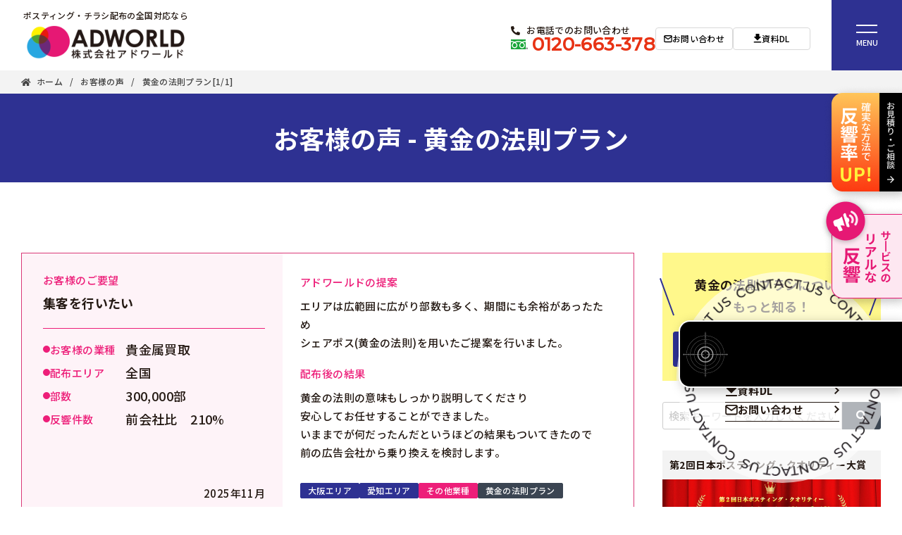

--- FILE ---
content_type: text/html; charset=UTF-8
request_url: https://adworld.co.jp/voice_service/golden-plan/
body_size: 24520
content:
<!DOCTYPE html>
<html lang="ja">
  <head>
      
  <!-- Google Tag Manager （コーポレートサイト）-->
  <script>(function(w,d,s,l,i){w[l]=w[l]||[];w[l].push({'gtm.start':
  new Date().getTime(),event:'gtm.js'});var f=d.getElementsByTagName(s)[0],
  j=d.createElement(s),dl=l!='dataLayer'?'&l='+l:'';j.async=true;j.src=
  'https://www.googletagmanager.com/gtm.js?id='+i+dl;f.parentNode.insertBefore(j,f);
  })(window,document,'script','dataLayer','GTM-N6TD47N');</script>
  <!-- End Google Tag Manager -->

  <!-- Google Tag Manager （イーエスピーアド用 20240828設置）-->
  <script>(function(w,d,s,l,i){w[l]=w[l]||[];w[l].push({'gtm.start':
  new Date().getTime(),event:'gtm.js'});var f=d.getElementsByTagName(s)[0],
  j=d.createElement(s),dl=l!='dataLayer'?'&l='+l:'';j.async=true;j.src=
  'https://www.googletagmanager.com/gtm.js?id='+i+dl;f.parentNode.insertBefore(j,f);
  })(window,document,'script','dataLayer','GTM-TQTKK3PT');</script>
  <!-- End Google Tag Manager -->

  <!-- Google Tag Manager -->
  <script>
  (function(w, d, s, l, i) {
    w[l] = w[l] || [];
    w[l].push({
      'gtm.start': new Date().getTime(),
      event: 'gtm.js'
    });
    var f = d.getElementsByTagName(s)[0],
      j = d.createElement(s),
      dl = l != 'dataLayer' ? '&l=' + l : '';
    j.async = true;
    j.src =
      'https://www.googletagmanager.com/gtm.js?id=' + i + dl;
    f.parentNode.insertBefore(j, f);
  })(window, document, 'script', 'dataLayer', 'GTM-NFTCVB5');
  </script>
  <!-- End Google Tag Manager -->

  <!-- Global site tag (gtag.js) - Google Ads: 986523903 -->
  <script async src="https://www.googletagmanager.com/gtag/js?id=AW-986523903"></script>
  <script>
    window.dataLayer = window.dataLayer || [];
    function gtag(){dataLayer.push(arguments);}
    gtag('js', new Date());

    gtag('config', 'AW-986523903');
  </script>
  <!-- End Google Tag Manager -->

  <!-- Begin Mieruca Embed Code -->
  <script type="text/javascript" id="mierucajs">
  window.__fid = window.__fid || [];
  __fid.push([192268443]);
  (function() {
    function mieruca() {
      if (typeof window.__fjsld != "undefined") return;
      window.__fjsld = 1;
      var fjs = document.createElement('script');
      fjs.type = 'text/javascript';
      fjs.async = true;
      fjs.id = "fjssync";
      var timestamp = new Date;
      fjs.src = ('https:' == document.location.protocol ? 'https' : 'http') + '://hm.mieru-ca.com/service/js/mieruca-hm.js?v=' + timestamp.getTime();
      var x = document.getElementsByTagName('script')[0];
      x.parentNode.insertBefore(fjs, x);
    };
    setTimeout(mieruca, 500);
    document.readyState != "complete" ? (window.attachEvent ? window.attachEvent("onload", mieruca) : window.addEventListener("load", mieruca, false)) : mieruca();
  })();
  </script>
  <!-- End Mieruca Embed Code -->
  
    <script type="text/javascript">
    (function(c,l,a,r,i,t,y){
        c[a]=c[a]||function(){(c[a].q=c[a].q||[]).push(arguments)};
        t=l.createElement(r);t.async=1;t.src="https://www.clarity.ms/tag/"+i;
        y=l.getElementsByTagName(r)[0];y.parentNode.insertBefore(t,y);
    })(window, document, "clarity", "script", "9hr27772bi");
  </script>
    <meta charset="utf-8">
<meta name="format-detection" content="telephone=no">

<meta name="viewport" content="width=device-width, initial-scale=1.0">

<!--[if IE]>
<meta http-equiv="X-UA-Compatible" content="IE=edge,chrome=1">
<![endif]-->

<link rel="apple-touch-icon" sizes="180x180" href="https://adworld.co.jp/apple-touch-icon.png">
<link rel="icon" type="image/png" href="https://adworld.co.jp/favicon-32x32.png" sizes="32x32">
<link rel="icon" type="image/png" href="https://adworld.co.jp/favicon-16x16.png" sizes="16x16">
<link rel="manifest" href="https://adworld.co.jp/manifest.json">
<link rel="mask-icon" href="https://adworld.co.jp/safari-pinned-tab.svg" color="#5bbad5">
<link rel="shortcut icon" href="https://adworld.co.jp/favicon.ico">
<meta name="msapplication-config" content="https://adworld.co.jp/browserconfig.xml">
<meta name="theme-color" content="#ffffff">

<script type="application/ld+json">
{"@context":"https://schema.org/","@type":"BreadcrumbList","itemListElement":[{"@type":"ListItem","position":1,"name":"HOME","item":"https://adworld.co.jp/"},{"@type":"ListItem","position":2,"name":"\u9ec4\u91d1\u306e\u6cd5\u5247\u30d7\u30e9\u30f3[1/1] - \u304a\u5ba2\u69d8\u306e\u58f0","item":"https://adworld.co.jp/voice/"}]}</script>
    <meta name="keywords" content="ポスティング,チラシ,広告,大阪,集客,パンフレット,">
    <meta name="description" content="アドワールドにご依頼いただいた、様々な業種のお客様の声をご紹介します。アドワールドを選ばれた理由や、ポスティングを依頼してみた感想についてお聞きしました。">
    <title>黄金の法則プラン[1/1] - お客様の声｜株式会社アドワールド</title>
    <link rel="preconnect" href="https://fonts.googleapis.com">
<link rel="preconnect" href="https://fonts.gstatic.com" crossorigin>
<link href="https://fonts.googleapis.com/css2?family=Montserrat:wght@500&family=Noto+Sans+JP:wght@500;700&display=swap" rel="stylesheet">

<link href="https://adworld.co.jp/assets/css/theme.css?version=260119" rel="stylesheet">


    


<script src='https://www.google.com/recaptcha/api.js'></script>    <meta name='robots' content='index, follow, max-image-preview:large, max-snippet:-1, max-video-preview:-1' />

	<!-- This site is optimized with the Yoast SEO plugin v21.7 - https://yoast.com/wordpress/plugins/seo/ -->
	<meta property="og:locale" content="ja_JP" />
	<meta property="og:type" content="article" />
	<meta property="og:title" content="黄金の法則プラン[1/1] - お客様の声｜株式会社アドワールド" />
	<meta property="og:url" content="https://adworld.co.jp/voice_service/golden-plan/" />
	<meta property="og:site_name" content="大阪のポスティングはアドワールド【公式】| 大賞受賞！日本ポスティング・クオリティー！" />
	<meta name="twitter:card" content="summary_large_image" />
	<meta name="twitter:site" content="@adworld_24" />
	<script type="application/ld+json" class="yoast-schema-graph">{"@context":"https://schema.org","@graph":[{"@type":"CollectionPage","@id":"https://adworld.co.jp/voice_service/golden-plan/","url":"https://adworld.co.jp/voice_service/golden-plan/","name":"黄金の法則プラン アーカイブ - 大阪のポスティングはアドワールド【公式】| 大賞受賞！日本ポスティング・クオリティー！","isPartOf":{"@id":"https://adworld.co.jp/#website"},"breadcrumb":{"@id":"https://adworld.co.jp/voice_service/golden-plan/#breadcrumb"},"inLanguage":"ja"},{"@type":"BreadcrumbList","@id":"https://adworld.co.jp/voice_service/golden-plan/#breadcrumb","itemListElement":[{"@type":"ListItem","position":1,"name":"ホーム","item":"https://adworld.co.jp/"},{"@type":"ListItem","position":2,"name":"黄金の法則プラン"}]},{"@type":"WebSite","@id":"https://adworld.co.jp/#website","url":"https://adworld.co.jp/","name":"大阪のポスティングはアドワールド【公式】| 大賞受賞！日本ポスティング・クオリティー！","description":"ポスティングを大阪でご検討されている際はアドワールドにお任せください。「きちんと配ってくれるの？」に全力で応えます！【高反響率】なのはGPSとIT化で行き届いた配布管理が確立されているから。大手クライアント実績多数の実力派ポスティング！名古屋、神戸もご対応いたします！","publisher":{"@id":"https://adworld.co.jp/#organization"},"potentialAction":[{"@type":"SearchAction","target":{"@type":"EntryPoint","urlTemplate":"https://adworld.co.jp/?s={search_term_string}"},"query-input":"required name=search_term_string"}],"inLanguage":"ja"},{"@type":"Organization","@id":"https://adworld.co.jp/#organization","name":"株式会社アドワールド","url":"https://adworld.co.jp/","logo":{"@type":"ImageObject","inLanguage":"ja","@id":"https://adworld.co.jp/#/schema/logo/image/","url":"https://adworld.co.jp/wp-content/uploads/2020/10/logo-304x61-1.png","contentUrl":"https://adworld.co.jp/wp-content/uploads/2020/10/logo-304x61-1.png","width":304,"height":61,"caption":"株式会社アドワールド"},"image":{"@id":"https://adworld.co.jp/#/schema/logo/image/"},"sameAs":["https://www.facebook.com/adworld000","https://twitter.com/adworld_24"]}]}</script>
	<!-- / Yoast SEO plugin. -->


<link rel="alternate" type="application/rss+xml" title="大阪のポスティングはアドワールド【公式】| 大賞受賞！日本ポスティング・クオリティー！ &raquo; 黄金の法則プラン 実施サービス のフィード" href="https://adworld.co.jp/voice_service/golden-plan/feed/" />
<link rel='stylesheet' id='sbi_styles-css' href='https://adworld.co.jp/wp-content/plugins/instagram-feed/css/sbi-styles.min.css?ver=6.2.6' type='text/css' media='all' />
<link rel='stylesheet' id='wp-block-library-css' href='https://adworld.co.jp/wp-includes/css/dist/block-library/style.min.css?ver=6.4.7' type='text/css' media='all' />
<style id='classic-theme-styles-inline-css' type='text/css'>
/*! This file is auto-generated */
.wp-block-button__link{color:#fff;background-color:#32373c;border-radius:9999px;box-shadow:none;text-decoration:none;padding:calc(.667em + 2px) calc(1.333em + 2px);font-size:1.125em}.wp-block-file__button{background:#32373c;color:#fff;text-decoration:none}
</style>
<style id='global-styles-inline-css' type='text/css'>
body{--wp--preset--color--black: #000000;--wp--preset--color--cyan-bluish-gray: #abb8c3;--wp--preset--color--white: #ffffff;--wp--preset--color--pale-pink: #f78da7;--wp--preset--color--vivid-red: #cf2e2e;--wp--preset--color--luminous-vivid-orange: #ff6900;--wp--preset--color--luminous-vivid-amber: #fcb900;--wp--preset--color--light-green-cyan: #7bdcb5;--wp--preset--color--vivid-green-cyan: #00d084;--wp--preset--color--pale-cyan-blue: #8ed1fc;--wp--preset--color--vivid-cyan-blue: #0693e3;--wp--preset--color--vivid-purple: #9b51e0;--wp--preset--gradient--vivid-cyan-blue-to-vivid-purple: linear-gradient(135deg,rgba(6,147,227,1) 0%,rgb(155,81,224) 100%);--wp--preset--gradient--light-green-cyan-to-vivid-green-cyan: linear-gradient(135deg,rgb(122,220,180) 0%,rgb(0,208,130) 100%);--wp--preset--gradient--luminous-vivid-amber-to-luminous-vivid-orange: linear-gradient(135deg,rgba(252,185,0,1) 0%,rgba(255,105,0,1) 100%);--wp--preset--gradient--luminous-vivid-orange-to-vivid-red: linear-gradient(135deg,rgba(255,105,0,1) 0%,rgb(207,46,46) 100%);--wp--preset--gradient--very-light-gray-to-cyan-bluish-gray: linear-gradient(135deg,rgb(238,238,238) 0%,rgb(169,184,195) 100%);--wp--preset--gradient--cool-to-warm-spectrum: linear-gradient(135deg,rgb(74,234,220) 0%,rgb(151,120,209) 20%,rgb(207,42,186) 40%,rgb(238,44,130) 60%,rgb(251,105,98) 80%,rgb(254,248,76) 100%);--wp--preset--gradient--blush-light-purple: linear-gradient(135deg,rgb(255,206,236) 0%,rgb(152,150,240) 100%);--wp--preset--gradient--blush-bordeaux: linear-gradient(135deg,rgb(254,205,165) 0%,rgb(254,45,45) 50%,rgb(107,0,62) 100%);--wp--preset--gradient--luminous-dusk: linear-gradient(135deg,rgb(255,203,112) 0%,rgb(199,81,192) 50%,rgb(65,88,208) 100%);--wp--preset--gradient--pale-ocean: linear-gradient(135deg,rgb(255,245,203) 0%,rgb(182,227,212) 50%,rgb(51,167,181) 100%);--wp--preset--gradient--electric-grass: linear-gradient(135deg,rgb(202,248,128) 0%,rgb(113,206,126) 100%);--wp--preset--gradient--midnight: linear-gradient(135deg,rgb(2,3,129) 0%,rgb(40,116,252) 100%);--wp--preset--font-size--small: 13px;--wp--preset--font-size--medium: 20px;--wp--preset--font-size--large: 36px;--wp--preset--font-size--x-large: 42px;--wp--preset--spacing--20: 0.44rem;--wp--preset--spacing--30: 0.67rem;--wp--preset--spacing--40: 1rem;--wp--preset--spacing--50: 1.5rem;--wp--preset--spacing--60: 2.25rem;--wp--preset--spacing--70: 3.38rem;--wp--preset--spacing--80: 5.06rem;--wp--preset--shadow--natural: 6px 6px 9px rgba(0, 0, 0, 0.2);--wp--preset--shadow--deep: 12px 12px 50px rgba(0, 0, 0, 0.4);--wp--preset--shadow--sharp: 6px 6px 0px rgba(0, 0, 0, 0.2);--wp--preset--shadow--outlined: 6px 6px 0px -3px rgba(255, 255, 255, 1), 6px 6px rgba(0, 0, 0, 1);--wp--preset--shadow--crisp: 6px 6px 0px rgba(0, 0, 0, 1);}:where(.is-layout-flex){gap: 0.5em;}:where(.is-layout-grid){gap: 0.5em;}body .is-layout-flow > .alignleft{float: left;margin-inline-start: 0;margin-inline-end: 2em;}body .is-layout-flow > .alignright{float: right;margin-inline-start: 2em;margin-inline-end: 0;}body .is-layout-flow > .aligncenter{margin-left: auto !important;margin-right: auto !important;}body .is-layout-constrained > .alignleft{float: left;margin-inline-start: 0;margin-inline-end: 2em;}body .is-layout-constrained > .alignright{float: right;margin-inline-start: 2em;margin-inline-end: 0;}body .is-layout-constrained > .aligncenter{margin-left: auto !important;margin-right: auto !important;}body .is-layout-constrained > :where(:not(.alignleft):not(.alignright):not(.alignfull)){max-width: var(--wp--style--global--content-size);margin-left: auto !important;margin-right: auto !important;}body .is-layout-constrained > .alignwide{max-width: var(--wp--style--global--wide-size);}body .is-layout-flex{display: flex;}body .is-layout-flex{flex-wrap: wrap;align-items: center;}body .is-layout-flex > *{margin: 0;}body .is-layout-grid{display: grid;}body .is-layout-grid > *{margin: 0;}:where(.wp-block-columns.is-layout-flex){gap: 2em;}:where(.wp-block-columns.is-layout-grid){gap: 2em;}:where(.wp-block-post-template.is-layout-flex){gap: 1.25em;}:where(.wp-block-post-template.is-layout-grid){gap: 1.25em;}.has-black-color{color: var(--wp--preset--color--black) !important;}.has-cyan-bluish-gray-color{color: var(--wp--preset--color--cyan-bluish-gray) !important;}.has-white-color{color: var(--wp--preset--color--white) !important;}.has-pale-pink-color{color: var(--wp--preset--color--pale-pink) !important;}.has-vivid-red-color{color: var(--wp--preset--color--vivid-red) !important;}.has-luminous-vivid-orange-color{color: var(--wp--preset--color--luminous-vivid-orange) !important;}.has-luminous-vivid-amber-color{color: var(--wp--preset--color--luminous-vivid-amber) !important;}.has-light-green-cyan-color{color: var(--wp--preset--color--light-green-cyan) !important;}.has-vivid-green-cyan-color{color: var(--wp--preset--color--vivid-green-cyan) !important;}.has-pale-cyan-blue-color{color: var(--wp--preset--color--pale-cyan-blue) !important;}.has-vivid-cyan-blue-color{color: var(--wp--preset--color--vivid-cyan-blue) !important;}.has-vivid-purple-color{color: var(--wp--preset--color--vivid-purple) !important;}.has-black-background-color{background-color: var(--wp--preset--color--black) !important;}.has-cyan-bluish-gray-background-color{background-color: var(--wp--preset--color--cyan-bluish-gray) !important;}.has-white-background-color{background-color: var(--wp--preset--color--white) !important;}.has-pale-pink-background-color{background-color: var(--wp--preset--color--pale-pink) !important;}.has-vivid-red-background-color{background-color: var(--wp--preset--color--vivid-red) !important;}.has-luminous-vivid-orange-background-color{background-color: var(--wp--preset--color--luminous-vivid-orange) !important;}.has-luminous-vivid-amber-background-color{background-color: var(--wp--preset--color--luminous-vivid-amber) !important;}.has-light-green-cyan-background-color{background-color: var(--wp--preset--color--light-green-cyan) !important;}.has-vivid-green-cyan-background-color{background-color: var(--wp--preset--color--vivid-green-cyan) !important;}.has-pale-cyan-blue-background-color{background-color: var(--wp--preset--color--pale-cyan-blue) !important;}.has-vivid-cyan-blue-background-color{background-color: var(--wp--preset--color--vivid-cyan-blue) !important;}.has-vivid-purple-background-color{background-color: var(--wp--preset--color--vivid-purple) !important;}.has-black-border-color{border-color: var(--wp--preset--color--black) !important;}.has-cyan-bluish-gray-border-color{border-color: var(--wp--preset--color--cyan-bluish-gray) !important;}.has-white-border-color{border-color: var(--wp--preset--color--white) !important;}.has-pale-pink-border-color{border-color: var(--wp--preset--color--pale-pink) !important;}.has-vivid-red-border-color{border-color: var(--wp--preset--color--vivid-red) !important;}.has-luminous-vivid-orange-border-color{border-color: var(--wp--preset--color--luminous-vivid-orange) !important;}.has-luminous-vivid-amber-border-color{border-color: var(--wp--preset--color--luminous-vivid-amber) !important;}.has-light-green-cyan-border-color{border-color: var(--wp--preset--color--light-green-cyan) !important;}.has-vivid-green-cyan-border-color{border-color: var(--wp--preset--color--vivid-green-cyan) !important;}.has-pale-cyan-blue-border-color{border-color: var(--wp--preset--color--pale-cyan-blue) !important;}.has-vivid-cyan-blue-border-color{border-color: var(--wp--preset--color--vivid-cyan-blue) !important;}.has-vivid-purple-border-color{border-color: var(--wp--preset--color--vivid-purple) !important;}.has-vivid-cyan-blue-to-vivid-purple-gradient-background{background: var(--wp--preset--gradient--vivid-cyan-blue-to-vivid-purple) !important;}.has-light-green-cyan-to-vivid-green-cyan-gradient-background{background: var(--wp--preset--gradient--light-green-cyan-to-vivid-green-cyan) !important;}.has-luminous-vivid-amber-to-luminous-vivid-orange-gradient-background{background: var(--wp--preset--gradient--luminous-vivid-amber-to-luminous-vivid-orange) !important;}.has-luminous-vivid-orange-to-vivid-red-gradient-background{background: var(--wp--preset--gradient--luminous-vivid-orange-to-vivid-red) !important;}.has-very-light-gray-to-cyan-bluish-gray-gradient-background{background: var(--wp--preset--gradient--very-light-gray-to-cyan-bluish-gray) !important;}.has-cool-to-warm-spectrum-gradient-background{background: var(--wp--preset--gradient--cool-to-warm-spectrum) !important;}.has-blush-light-purple-gradient-background{background: var(--wp--preset--gradient--blush-light-purple) !important;}.has-blush-bordeaux-gradient-background{background: var(--wp--preset--gradient--blush-bordeaux) !important;}.has-luminous-dusk-gradient-background{background: var(--wp--preset--gradient--luminous-dusk) !important;}.has-pale-ocean-gradient-background{background: var(--wp--preset--gradient--pale-ocean) !important;}.has-electric-grass-gradient-background{background: var(--wp--preset--gradient--electric-grass) !important;}.has-midnight-gradient-background{background: var(--wp--preset--gradient--midnight) !important;}.has-small-font-size{font-size: var(--wp--preset--font-size--small) !important;}.has-medium-font-size{font-size: var(--wp--preset--font-size--medium) !important;}.has-large-font-size{font-size: var(--wp--preset--font-size--large) !important;}.has-x-large-font-size{font-size: var(--wp--preset--font-size--x-large) !important;}
.wp-block-navigation a:where(:not(.wp-element-button)){color: inherit;}
:where(.wp-block-post-template.is-layout-flex){gap: 1.25em;}:where(.wp-block-post-template.is-layout-grid){gap: 1.25em;}
:where(.wp-block-columns.is-layout-flex){gap: 2em;}:where(.wp-block-columns.is-layout-grid){gap: 2em;}
.wp-block-pullquote{font-size: 1.5em;line-height: 1.6;}
</style>
<link rel='stylesheet' id='contact-form-7-css' href='https://adworld.co.jp/wp-content/plugins/contact-form-7/includes/css/styles.css?ver=5.8.4' type='text/css' media='all' />
<script type="application/json" id="wpp-json">

{"sampling_active":0,"sampling_rate":100,"ajax_url":"https:\/\/adworld.co.jp\/wp-json\/wordpress-popular-posts\/v1\/popular-posts","api_url":"https:\/\/adworld.co.jp\/wp-json\/wordpress-popular-posts","ID":0,"token":"5553c1a2c3","lang":0,"debug":0}

</script>
<script type="text/javascript" src="https://adworld.co.jp/wp-content/plugins/wordpress-popular-posts/assets/js/wpp.min.js?ver=6.3.4" id="wpp-js-js"></script>
<link rel="https://api.w.org/" href="https://adworld.co.jp/wp-json/" /><link rel="alternate" type="application/json" href="https://adworld.co.jp/wp-json/wp/v2/voice_service/216" /><link rel="EditURI" type="application/rsd+xml" title="RSD" href="https://adworld.co.jp/xmlrpc.php?rsd" />
            <style id="wpp-loading-animation-styles">@-webkit-keyframes bgslide{from{background-position-x:0}to{background-position-x:-200%}}@keyframes bgslide{from{background-position-x:0}to{background-position-x:-200%}}.wpp-widget-placeholder,.wpp-widget-block-placeholder,.wpp-shortcode-placeholder{margin:0 auto;width:60px;height:3px;background:#dd3737;background:linear-gradient(90deg,#dd3737 0%,#571313 10%,#dd3737 100%);background-size:200% auto;border-radius:3px;-webkit-animation:bgslide 1s infinite linear;animation:bgslide 1s infinite linear}</style>
            <link rel="alternate" type="application/rss+xml" title="大阪のポスティングはアドワールド【公式】| 大賞受賞！日本ポスティング・クオリティー！" href="https://adworld.co.jp/feed/">
<link rel="canonical" href="https://adworld.co.jp/voice_service/golden-plan/">
  </head>
  <body class="subpage voice">
    <svg width="0" height="0" style="position: absolute;">
  <defs>
        <symbol id="arrow-down01" width="9.511" height="5.83" viewBox="0 0 9.511 5.83">
      <path d="M8.777,0,4.756,4.356.735,0,0,.679,4.756,5.83,9.511.679Z" transform="translate(0)" />
    </symbol>
    
        <symbol id="youtube" width="32" height="32" viewBox="0 0 32 32">
      <g id="icon_youtube" transform="translate(-12234 140)">
        <path d="M13.122,17.875,18,15.069l-4.88-2.806Z" transform="translate(12235.045 -138.994)" />
        <path d="M16,0A16,16,0,1,0,32,16,16,16,0,0,0,16,0m9.6,20.876a2.5,2.5,0,0,1-1.772,1.764c-1.563.417-7.828.417-7.828.417s-6.267,0-7.829-.417A2.5,2.5,0,0,1,6.4,20.876a25.836,25.836,0,0,1-.419-4.8,25.836,25.836,0,0,1,.419-4.8A2.507,2.507,0,0,1,8.171,9.505C9.733,9.089,16,9.089,16,9.089s6.266,0,7.828.416A2.508,2.508,0,0,1,25.6,11.269a25.836,25.836,0,0,1,.419,4.8,25.836,25.836,0,0,1-.419,4.8" transform="translate(12234 -140)" />
      </g>
    </symbol>
    
        <symbol id="facebook" width="32.195" height="32" viewBox="0 0 32.195 32">
      <path d="M32.2,61.16a16.1,16.1,0,1,0-18.613,15.9V65.813H9.494V61.16h4.087V57.613c0-4.034,2.4-6.263,6.081-6.263a24.733,24.733,0,0,1,3.6.315v3.962h-2.03a2.327,2.327,0,0,0-2.624,2.514v3.02h4.465l-.714,4.653H18.612V77.062A16.1,16.1,0,0,0,32.2,61.16" transform="translate(0 -45.062)" />
    </symbol>

        <symbol id="facebook-square" width="12" height="12" viewBox="0 0 12 12">
      <path d="M1.714,32A1.716,1.716,0,0,0,0,33.714v8.571A1.716,1.716,0,0,0,1.714,44h2.63V40.095H2.93V38H4.345v-.9c0-2.333,1.055-3.415,3.348-3.415a7.548,7.548,0,0,1,1.492.171v1.9c-.161-.016-.442-.027-.793-.027-1.125,0-1.559.426-1.559,1.532V38H9.072l-.386,2.095H6.83V44h3.455A1.716,1.716,0,0,0,12,42.286V33.714A1.716,1.716,0,0,0,10.286,32Z" transform="translate(0 -32)"/>
    </symbol>

        <symbol id="twitter" width="32" height="32" viewBox="0 0 32 32">
      <path d="M16,0A16,16,0,1,0,32,16,16,16,0,0,0,16,0m3.254,24.72-4.409-6.415L9.325,24.72H7.2l6.7-7.789L7.27,7.279h5.545l4.169,6.067L22.2,7.279h2.124l-6.4,7.442,6.872,10Z"/><path d="M10.22,8.884l9.986,14.283h1.632L11.852,8.884Z"/>
    </symbol>

        <symbol id="twitter-small" width="17.6" height="17.441" viewBox="0 0 17.6 17.441">
      <path d="M3.02,1.605H4.652l9.986,14.283H13.006ZM15,0,9.785,6.068,5.615,0H.07L6.7,9.652,0,17.441H2.126l5.52-6.415,4.409,6.415H17.6l-6.871-10L17.13,0Z"/>
    </symbol>

        <symbol id="instagram" width="32" height="32" viewBox="0 0 32 32">
      <path d="M16.571,11.655a3.568,3.568,0,1,0,3.575,3.562,3.569,3.569,0,0,0-3.575-3.562" transform="translate(-0.578 0.777)" />
      <path d="M25.609,11.206a5.913,5.913,0,0,0-.372-1.986A3.54,3.54,0,0,0,23.2,7.192a5.911,5.911,0,0,0-1.987-.365c-1.13-.049-1.468-.06-4.326-.054s-3.2.017-4.325.07a5.94,5.94,0,0,0-1.986.372A3.546,3.546,0,0,0,8.546,9.252a5.933,5.933,0,0,0-.364,1.988c-.049,1.129-.06,1.468-.054,4.325s.017,3.2.07,4.325a5.942,5.942,0,0,0,.372,1.987,3.54,3.54,0,0,0,2.036,2.028,5.919,5.919,0,0,0,1.988.365c1.129.049,1.467.06,4.325.054s3.2-.018,4.325-.07a5.934,5.934,0,0,0,1.986-.372,3.546,3.546,0,0,0,2.029-2.036,5.905,5.905,0,0,0,.364-1.988c.05-1.129.061-1.468.055-4.326s-.018-3.2-.071-4.325m-8.694,9.839A5.5,5.5,0,1,1,22.4,15.538a5.5,5.5,0,0,1-5.487,5.507m5.695-9.937a1.284,1.284,0,1,1,1.282-1.286,1.284,1.284,0,0,1-1.282,1.286" transform="translate(-0.903 0.451)" />
      <path d="M17.355,0a16,16,0,1,0,16,16,16,16,0,0,0-16-16M28,20.394a7.851,7.851,0,0,1-.493,2.6,5.465,5.465,0,0,1-3.124,3.137,7.872,7.872,0,0,1-2.6.5c-1.141.054-1.506.067-4.414.073s-3.27-.005-4.413-.055a7.864,7.864,0,0,1-2.6-.493A5.465,5.465,0,0,1,7.227,23.03a7.829,7.829,0,0,1-.5-2.6c-.054-1.142-.067-1.507-.073-4.414s.006-3.271.055-4.413a7.893,7.893,0,0,1,.493-2.6,5.482,5.482,0,0,1,3.125-3.136,7.812,7.812,0,0,1,2.6-.5c1.141-.055,1.506-.067,4.413-.073s3.271.005,4.414.055a7.837,7.837,0,0,1,2.6.493,5.468,5.468,0,0,1,3.136,3.124,7.819,7.819,0,0,1,.5,2.6c.054,1.141.067,1.505.074,4.413s-.006,3.271-.057,4.414" transform="translate(-1.355)" />
    </symbol>

        <symbol id="instagram-small" width="12" height="12" viewBox="0 0 12 12">
      <path d="M5.926,34.748A3.077,3.077,0,1,0,9,37.825,3.071,3.071,0,0,0,5.926,34.748Zm0,5.077a2,2,0,1,1,2-2,2,2,0,0,1-2,2Zm3.919-5.2a.717.717,0,1,1-.717-.718A.716.716,0,0,1,9.846,34.622Zm2.037.728a3.552,3.552,0,0,0-.969-2.514A3.573,3.573,0,0,0,8.4,31.867c-.991-.056-3.959-.056-4.95,0a3.568,3.568,0,0,0-2.514.967,3.563,3.563,0,0,0-.969,2.514c-.056.991-.056,3.96,0,4.951a3.552,3.552,0,0,0,.969,2.514,3.578,3.578,0,0,0,2.514.969c.991.056,3.959.056,4.95,0a3.55,3.55,0,0,0,2.514-.969,3.575,3.575,0,0,0,.969-2.514C11.939,39.308,11.939,36.342,11.883,35.351ZM10.6,41.362A2.025,2.025,0,0,1,9.463,42.5a13.219,13.219,0,0,1-3.536.241A13.322,13.322,0,0,1,2.39,42.5a2.025,2.025,0,0,1-1.14-1.141,13.228,13.228,0,0,1-.241-3.537,13.331,13.331,0,0,1,.241-3.537,2.025,2.025,0,0,1,1.14-1.141,13.219,13.219,0,0,1,3.536-.241,13.322,13.322,0,0,1,3.536.241,2.025,2.025,0,0,1,1.14,1.141,13.228,13.228,0,0,1,.241,3.537A13.22,13.22,0,0,1,10.6,41.362Z" transform="translate(0.075 -31.825)"/>
    </symbol>
    
        <symbol id="arrow1" width="7.124" height="11.414" viewBox="0 0 7.124 11.414">
      <path d="M4270.209,1243.2l-1.419-1.41,4.3-4.323-4.291-4.262,1.409-1.419,5.709,5.672Z" transform="translate(-4268.791 -1231.791)" />
    </symbol>
    
        <symbol id="arrow2" width="10" height="10" viewBox="0 0 10 10">
      <path d="M5.977,11.6H13.57l-3.5,3.5.906.875,5-5-5-5-.875.875,3.469,3.5H5.977Z" transform="translate(-5.977 -5.977)" />
    </symbol>

        <symbol id="arrow3" width="11" height="11" viewBox="0 0 11 11">
      <path d="M4.45312 1.07031L4.96875 0.554688C5.20312 0.34375 5.55469 0.34375 5.76562 0.554688L10.3359 5.10156C10.5469 5.33594 10.5469 5.6875 10.3359 5.89844L5.76562 10.4688C5.55469 10.6797 5.20312 10.6797 4.96875 10.4688L4.45312 9.95312C4.24219 9.71875 4.24219 9.36719 4.45312 9.13281L7.28906 6.4375H0.5625C0.234375 6.4375 0 6.20312 0 5.875V5.125C0 4.82031 0.234375 4.5625 0.5625 4.5625H7.28906L4.45312 1.89062C4.24219 1.65625 4.21875 1.30469 4.45312 1.07031Z"/>
    </symbol>

        <symbol id="arrow4" width="40" height="40" viewBox="0 0 40 40">
    <rect y="40" width="40" height="40" rx="20" transform="rotate(-90 0 40)" fill="#121212"/>
    <path d="M16.2129 19.5287L21.8965 13.8159C22.1895 13.5522 22.6289 13.5522 22.8926 13.8159L23.5664 14.4897C23.8301 14.7534 23.8301 15.1928 23.5664 15.4858L19.0547 19.9975L23.5664 24.5385C23.8301 24.8315 23.8301 25.2709 23.5664 25.5346L22.8926 26.2084C22.6289 26.4721 22.1895 26.4721 21.8965 26.2084L16.2129 20.4955C15.9492 20.2319 15.9492 19.7924 16.2129 19.5287Z" fill="white"/>
    </symbol>

        <symbol id="target" width="64" height="65" viewBox="0 0 64 65">
      <path d="M64 32.3423H62.3791V31.3233H62.0657V32.3423H60.6015V31.3233H60.2881V32.3423H58.8201C58.7345 17.6763 46.8221 5.76363 32.1562 5.67999V4.36865H33.3339V4.05523H32.1562V2.59103H33.3339V2.27762H32.1562V0.5H31.8428V2.27666H30.667V2.59007H31.8428V4.05427H30.667V4.36769H31.8428V5.67903C17.1779 5.76459 5.26644 17.6763 5.18087 32.3414H3.71285V31.3223H3.39944V32.3414H1.93526V31.3223H1.62185V32.3414H0V32.6548H1.61992V33.9892H1.93333V32.6548H3.39752V33.9892H3.71092V32.6548H5.17895C5.26355 47.3209 17.175 59.2335 31.8409 59.319V60.9448H30.6651V61.2582H31.8409V62.7224H30.6651V63.0358H31.8409V64.5H32.1543V63.0358H33.332V62.7224H32.1543V61.2582H33.332V60.9448H32.1543V59.32C46.8211 59.2354 58.7336 47.3228 58.8182 32.6557H60.2862V33.9902H60.5996V32.6557H62.0638V33.9902H62.3772V32.6557H63.9981V32.3423H64ZM58.5057 32.3423H57.0454V31.3233H56.732V32.3423H55.2678V31.3233H54.9544V32.3423H53.4864C53.4008 20.6172 43.8812 11.0974 32.1562 11.0128V9.7015H33.3339V9.38809H32.1562V7.92388H33.3339V7.61047H32.1562V5.99341C46.649 6.07801 58.4211 17.8493 58.5067 32.3423H58.5057ZM31.8419 12.9433H30.6661V13.2567H31.8419V14.7209H30.6661V15.0344H31.8419V16.3457C23.0587 16.4303 15.931 23.5571 15.8464 32.3414H14.3784V31.3223H14.065V32.3414H12.6008V31.3223H12.2874V32.3414H10.8271C10.9126 20.7893 20.2909 11.4109 31.8419 11.3263V12.9433ZM36.5411 32.6557C36.4594 35.04 34.5395 36.9599 32.1553 37.0416V34.4343H31.8419V37.0416C29.4586 36.9589 27.5397 35.039 27.458 32.6557H30.221V32.3423H27.458C27.5406 29.96 29.4596 28.0411 31.8419 27.9584V30.8781H32.1553V27.9584C34.5385 28.0401 36.4584 29.959 36.5411 32.3423H33.7771V32.6557H36.542H36.5411ZM31.8419 26.3903C28.5953 26.474 25.9736 29.0947 25.8899 32.3423H22.1204C22.204 27.0181 26.5177 22.7053 31.8419 22.6207V26.3903ZM25.8899 32.6557C25.9726 35.9033 28.5943 38.526 31.8419 38.6097V42.3793C26.5168 42.2956 22.204 37.9809 22.1204 32.6557H25.8899ZM32.1553 38.6097C35.4038 38.527 38.0264 35.9043 38.1091 32.6557H41.8787C41.796 37.9809 37.4813 42.2956 32.1553 42.3793V38.6097ZM38.1091 32.3423C38.0254 29.0947 35.4038 26.473 32.1553 26.3903V22.6207C37.4803 22.7034 41.7941 27.0172 41.8787 32.3423H38.1091ZM31.8419 21.0527C25.6535 21.1373 20.637 26.1529 20.5524 32.3423H16.1598C16.2444 23.7311 23.2308 16.7456 31.8419 16.6601V21.0527ZM20.5524 32.6557C20.636 38.8452 25.6525 43.8627 31.8419 43.9464V48.339C23.2308 48.2544 16.2435 41.267 16.1598 32.6548H20.5524V32.6557ZM32.1553 43.9464C38.3456 43.8627 43.363 38.8452 43.4467 32.6548H47.8392C47.7556 41.267 40.7673 48.2544 32.1553 48.339V43.9464ZM43.4457 32.3423C43.3611 26.1529 38.3446 21.1363 32.1553 21.0527V16.6601C40.7663 16.7437 47.7536 23.7302 47.8392 32.3423H43.4467H43.4457ZM12.2864 32.6557V33.9902H12.5998V32.6557H14.064V33.9902H14.3774V32.6557H15.8455C15.9291 41.44 23.0568 48.5687 31.8409 48.6533V50.2791H30.6651V50.5925H31.8409V52.0567H30.6651V52.3701H31.8409V53.6737C20.289 53.5882 10.9097 44.2088 10.8261 32.6567H12.2864V32.6557ZM32.1553 52.3691H33.333V52.0557H32.1553V50.5915H33.333V50.2781H32.1553V48.6533C40.9403 48.5697 48.069 41.441 48.1526 32.6557H49.6206V33.9902H49.9341V32.6557H51.3982V33.9902H51.7116V32.6557H53.172C53.0874 44.2088 43.7082 53.5891 32.1553 53.6728V52.3691ZM51.7116 32.3423V31.3233H51.3982V32.3423H49.9341V31.3233H49.6206V32.3423H48.1526C48.068 23.5581 40.9403 16.4303 32.1553 16.3467V15.0353H33.333V14.7219H32.1553V13.2577H33.333V12.9443H32.1553V11.3272C43.7082 11.4118 53.0874 20.7902 53.172 32.3423H51.7116ZM31.8419 5.99341V7.61047H30.6661V7.92388H31.8419V9.38809H30.6661V9.7015H31.8419V11.0128C20.1178 11.0984 10.5982 20.6172 10.5127 32.3423H9.04466V31.3233H8.73125V32.3423H7.26707V31.3233H6.95366V32.3423H5.49332C5.57889 17.8493 17.3491 6.07897 31.8419 5.99341ZM5.49332 32.6557H6.95366V33.9902H7.26707V32.6557H8.73125V33.9902H9.04466V32.6557H10.5127C10.5973 44.3809 20.1169 53.9016 31.8419 53.9862V55.6119H30.6661V55.9253H31.8419V57.3895H30.6661V57.7029H31.8419V59.0066C17.3491 58.921 5.57792 47.1497 5.49332 32.6557ZM32.1553 59.0066V57.7029H33.333V57.3895H32.1553V55.9253H33.333V55.6119H32.1553V53.9872C43.8812 53.9025 53.4018 44.3819 53.4854 32.6557H54.9534V33.9902H55.2668V32.6557H56.731V33.9902H57.0444V32.6557H58.5048C58.4202 47.1497 46.6481 58.922 32.1543 59.0066H32.1553Z"/>
    </symbol>
 
        <symbol id="hunter" width="119" height="90" viewBox="0 0 119 90">
      <path d="M117.883 0C115.068 0.728377 112.238 1.62944 109.519 2.42728C101.208 4.85939 92.9 7.32526 84.6616 9.7728C84.4828 9.7728 84.4673 9.76508 84.2885 9.76508C83.4107 9.97732 82.8432 10.4645 82.4459 11.1022C70.7814 14.2916 59.1324 17.4897 47.4428 20.656C47.2244 20.5451 47.1702 20.2527 46.945 20.1582C46.6105 20.1428 46.2025 20.273 45.8168 20.2991C45.7221 20.191 45.6931 20.0106 45.665 19.8331C46.5032 19.6662 47.4602 19.5977 48.3235 19.453C48.4869 19.4096 48.5517 19.4781 48.6483 19.5147C48.9325 19.2176 49.4004 19.234 49.6982 19.0111C50.1729 18.6513 50.4348 17.866 50.4899 17.1309C50.4145 16.252 50.0704 15.6645 49.7417 15.0702C49.6151 14.9129 49.4662 14.7808 49.3492 14.6177C49.4816 14.3621 49.8306 14.3003 49.9486 14.035C50.2956 13.1465 49.9234 12.119 49.5435 11.4534C49.152 10.7559 48.6261 10.1085 47.7551 10.0294C47.2456 10.1047 47.1074 10.5118 46.8812 10.8379C46.712 12.3786 47.4535 13.3626 48.0161 14.2733C47.875 14.5338 47.4322 14.5309 47.2524 14.7615C46.5457 14.5926 45.8458 15.049 45.1846 14.9274C44.8172 14.993 44.4547 15.1966 44.0883 15.1184C43.7287 15.4339 43.3449 15.732 43.0104 16.0696C42.3511 16.0668 41.5719 16.3639 40.902 16.5231C40.7106 16.4681 40.5772 16.5231 40.3829 16.579C40.1924 16.8106 40.2649 17.2727 40.2843 17.6894C39.9855 17.9258 39.5641 18.058 39.2363 18.2683C39.1977 18.4111 39.1426 18.5317 39.0981 18.6696C38.8477 18.8143 38.5074 18.9754 38.5287 19.2793C37.9719 19.4356 37.4711 19.6421 36.8978 19.7877C36.7886 19.835 36.7625 19.9489 36.6755 20.0116C36.3623 20.0579 36.0336 20.2441 35.732 20.1437C35.4516 20.272 35.2099 20.4351 34.9422 20.5817C34.9238 20.6907 34.861 20.7592 34.8194 20.847C34.7846 20.9136 34.7662 20.9946 34.7855 21.1114C34.9973 21.9545 35.5009 22.4688 36.1689 22.7987C37.0757 22.5884 37.9477 22.3443 38.8148 22.0993C38.7346 22.353 38.5529 22.7341 38.4427 23.0418C38.0202 23.065 37.7476 23.229 37.4083 23.3322C37.3232 23.7326 37.329 24.2111 37.2671 24.6288C37.0554 25.035 36.7809 25.3871 36.4841 25.7228C35.905 25.5299 35.2621 25.5829 34.6463 25.7682C34.4105 25.5086 34.1523 25.2636 33.8459 25.0774C33.115 25.2347 32.4673 25.472 31.8013 25.6881C31.9598 25.0359 32.4412 24.4542 32.6965 23.802C32.8695 23.5155 33.0367 23.201 33.1431 22.8334C33.2504 22.4659 33.2137 22.0443 33.3422 21.6661C33.8556 21.5957 34.074 21.259 34.2306 20.8654C34.2519 20.8084 34.2722 20.7496 34.2915 20.6927C34.2016 19.9778 34.0508 19.2301 34.2838 18.6484L34.2529 18.0724C34.3128 18.2007 34.7981 18.3242 35.0437 18.1612C35.1906 17.7589 35.3907 16.8405 34.8851 16.6466C34.8232 16.5327 35.0601 16.4961 35.0243 16.3253C34.9373 15.6201 34.9596 14.6418 34.7111 13.9771C34.2451 13.4774 33.6593 13.1089 32.769 13.0819C31.4697 11.9599 29.7306 10.8552 27.4095 10.8292C26.2968 10.8176 25.3329 11.027 24.4552 11.2305C23.589 11.4273 22.9886 11.9772 22.2501 12.2666C20.8909 13.0683 20.0972 14.3775 19.7772 16.1053C19.143 16.8308 18.9961 17.9943 19.0309 19.3237C19.1024 19.5118 19.1914 19.6855 19.2987 19.8341C19.6457 19.9836 20.1967 20.0762 20.5979 19.9981C20.8135 20.5074 20.7942 21.1847 20.8541 21.8224C20.7178 21.8475 20.3389 21.8127 20.2287 21.9362C19.9338 22.2247 19.8449 22.9202 20.0218 23.4711C19.9096 23.583 19.7279 23.6361 19.6177 23.7557C19.1778 23.638 18.3764 23.4702 17.7896 23.4885C17.6581 23.4914 17.5247 23.5502 17.3991 23.5618C16.9814 23.5994 16.5512 23.5657 16.1636 23.6293C15.3844 23.7557 14.7734 24.2255 14.2079 24.4677C14.0455 24.5111 14.2379 24.3172 14.0745 24.3461C13.9798 24.4252 13.858 24.6192 13.741 24.5227C13.2741 25.0263 12.5828 25.3292 12.3489 26.0412C11.2352 27.4468 9.92146 28.6701 8.97118 30.2214C8.04022 31.7756 6.93333 33.1754 6.62204 35.2853C6.64428 35.43 6.51184 35.4368 6.5041 35.5535L6.5244 35.9191C6.02751 37.6094 5.67659 39.4289 5.23383 41.1644C4.86358 42.9675 4.18881 44.4976 4.07957 46.5341C3.80888 46.4164 3.44636 46.1637 3.08191 46.0624C2.98524 44.6384 2.80156 43.0794 2.50284 41.7838C2.36653 38.1824 2.3878 34.7788 2.59855 31.4862C2.80253 28.1858 3.06451 24.9935 3.24528 21.7597C3.12444 21.7105 3.04517 21.6121 2.8934 21.5957C2.63142 21.6236 2.64205 21.9015 2.38974 21.9372C2.06202 28.4193 1.51099 34.8319 1.49068 41.5011C1.41818 41.7336 1.1997 41.8368 1.1272 42.0703C1.05663 43.2675 0.844915 44.4725 0.877783 45.6832C0.751143 45.9399 0.553932 46.1338 0.442759 46.4184C-0.34802 48.4019 0.486261 51.847 0 54.1353L0.0183677 54.473C0.076371 54.6659 0.137274 54.8569 0.204945 55.0402C0.204945 55.9712 0.319985 57.0643 0.29485 58.057C0.263915 59.0323 0.141141 60.0347 0.548131 60.7746C0.662204 60.8962 0.790778 61.0052 0.93192 61.0969C1.133 61.5734 1.48005 61.8937 1.88414 62.1436C1.92474 62.2594 1.98661 62.3501 2.05912 62.4253C2.07458 62.7118 2.14419 62.9386 2.20413 63.1797C2.64205 63.5878 3.23852 63.8232 3.55947 64.3654C3.99063 65.3572 4.22651 66.566 5.00375 67.1767C5.3044 67.248 5.44361 67.4526 5.72783 67.5027C6.12418 67.5722 6.4954 67.495 6.88402 67.44C7.25331 67.387 7.60713 67.2181 7.94935 67.1988C8.16493 67.1873 8.34377 67.3503 8.53035 67.2422C8.8629 67.5336 9.19739 67.8163 9.57828 68.0536C9.24669 69.2142 8.71596 70.1876 7.94645 70.9536C7.0503 71.6 6.35619 72.4171 5.56638 73.1561C4.83941 73.9481 4.0641 74.7006 3.43573 75.5853C2.78319 76.4063 2.46707 77.6952 2.73872 79.1944C3.21242 80.355 3.81372 81.3679 4.73597 82.0269C5.13136 82.1475 5.43781 82.4726 5.8738 82.6173C7.19144 82.7572 8.62122 82.4639 9.24573 81.7538C9.4439 81.4885 9.58505 81.175 9.64595 80.7872C9.85089 80.4785 9.99397 80.1254 10.224 79.834C10.8321 79.5089 11.3222 79.0738 11.7863 78.6213C11.9351 78.575 12.0541 78.5114 12.1981 78.467C12.3818 78.302 12.5606 78.1216 12.8091 78.0155C13.072 77.9962 13.2644 77.9151 13.538 77.8959C14.8121 77.9537 16.2516 77.6605 17.3797 77.8968C17.605 77.8746 17.7103 77.7415 17.866 77.6585C18.1425 77.8119 18.4325 77.9518 18.8298 77.9721C18.9777 78.0878 19.0638 78.2702 19.1701 78.4294C20.1996 79.069 21.6913 79.0478 23.1385 79.261C24.5586 79.4693 26.2668 79.1982 27.4491 79.7067C27.6308 79.724 27.8223 79.7182 28.0291 79.7028C27.9673 80.4775 27.7111 81.2917 27.6096 82.1185C27.7082 83.5512 27.6946 84.9481 28.1374 86.0006C28.3211 86.2399 28.4864 86.5032 28.7261 86.6779C28.8325 86.7194 28.9823 86.7107 29.1032 86.7367C30.037 87.1187 31.1226 87.3358 32.0275 87.7564C32.8811 88.1607 33.551 89.0125 34.3766 89.3907C34.425 89.41 34.5497 89.5161 34.5903 89.4023C34.7198 89.6261 34.9702 89.7197 35.1925 89.8451C38.6737 90.1104 43.1941 90.1683 46.1146 88.9045C46.2306 88.7906 46.2093 88.6411 46.276 88.5003C46.3311 88.3903 46.4355 88.3324 46.4713 88.2031C46.5496 87.9031 46.4191 87.5963 46.4964 87.2799C46.5322 87.1467 46.6279 87.0146 46.6627 86.8776C46.8077 86.263 46.4983 85.4893 46.2905 84.9056C46.0691 84.2824 45.783 83.72 45.4456 83.3727C44.8046 82.4398 43.3314 82.4301 42.1887 82.0558C41.4008 81.3284 40.1015 81.1731 39.2373 80.5354C38.8429 80.1138 38.2918 79.862 37.91 79.4279C38.3179 79.4047 38.6718 79.3208 38.9666 79.45C40.8488 79.2494 42.1017 78.4843 43.2067 77.5881C44.0583 76.8964 44.4953 76.0098 44.4528 74.4749C44.4209 73.1175 44.1985 71.5643 43.865 70.4365C43.6688 69.7747 43.4329 69.4312 43.0017 69.0405C42.6092 68.6903 42.1984 68.3942 41.7614 68.0555C40.9049 67.4034 40.0078 66.7599 39.0353 66.3952C38.7365 64.8796 38.3083 63.502 37.7862 62.2343C38.4997 60.8933 38.4987 58.906 38.8496 57.2418C38.9686 56.4169 39.1996 55.5535 39.2866 54.6428C39.3784 53.7292 39.2943 52.7422 39.477 51.8499C39.6433 49.8191 38.8467 48.1945 37.9728 47.0455C36.9781 45.9563 36.1448 44.6818 34.6115 44.1821C34.6135 44.0702 34.8571 43.9573 34.8493 43.7518C35.7059 43.3901 36.2298 42.7311 36.9781 42.2671C37.6557 41.7471 38.3092 41.204 38.9666 40.6637C40.1586 39.4723 41.0924 38.0483 41.9828 36.5848C43.0065 36.0928 43.3604 35.0017 43.5914 33.7948C43.7258 33.4861 43.982 33.2941 43.9887 32.8792C43.9781 32.6786 43.922 32.5271 43.8089 32.4441C43.9839 32.1943 44.0835 31.8778 44.4276 31.7794C45.1159 31.8971 45.8651 31.7312 46.4133 31.5112C47.6565 31.4196 48.4241 30.9025 48.7208 29.9706C49.5068 29.5374 50.489 29.0618 50.0704 27.715C50.3053 27.4208 50.6727 27.2558 50.6485 26.7397C50.7568 26.7397 50.807 27.0464 50.982 27.0609C52.6921 26.9017 54.3394 26.43 55.9993 26.3914C56.2226 26.3374 56.4594 26.291 56.619 26.1753C56.8983 25.7894 56.8481 24.7861 56.6228 24.3143C56.793 24.2053 57.1245 24.2439 57.3266 24.1667C57.6862 24.3886 57.6872 25.0022 57.867 25.4247C58.4374 25.5308 58.9565 25.6948 59.6951 25.6119C59.8546 25.6263 59.8246 25.4672 59.9744 25.4701C63.5591 25.1382 67.1098 24.7783 70.6538 24.4108C70.5746 24.7407 70.0284 24.6471 69.7838 24.8256C69.6755 25.334 70.2923 25.281 70.6732 25.2511C71.2107 24.8275 71.7066 24.3635 72.2354 23.9303C73.1596 23.884 74.1195 23.5367 74.9548 23.6506C75.2525 23.5869 75.6005 23.5637 75.8393 23.447C76.0046 22.9685 76.0133 22.244 75.7494 21.8195C75.3782 21.8359 74.7663 21.8368 74.717 22.2198C74.0992 22.2961 73.5134 22.4031 72.8899 22.4755C72.7796 21.9179 72.596 21.2368 72.6076 20.7042C72.449 20.4496 72.0633 20.4486 71.6979 20.4148C71.2667 20.7255 71.5103 21.3892 71.6273 21.943C71.4717 21.9565 71.4253 21.804 71.2445 21.779C70.8133 21.7278 70.1589 21.8909 69.5962 21.9488C69.0027 22.0066 68.4313 21.9854 68.0021 22.1417C65.8985 22.189 63.6093 22.5083 61.4564 22.682C61.2467 22.6279 61.09 22.5131 60.8658 22.4784L60.8348 21.9034C60.8049 21.7674 60.627 21.7973 60.6096 21.6507C60.4075 21.1837 60.2306 20.6801 60.0305 20.2122C59.6902 20.1225 59.1837 20.2306 58.7689 20.2296C58.6384 20.0579 58.5727 19.8128 58.4944 19.5851C66.5288 17.4463 74.6725 15.403 82.7562 13.298C82.9699 13.3346 83.1178 13.4485 83.4155 13.3925C83.7896 13.6076 84.5437 13.7022 84.9429 13.4128C95.2898 10.8408 105.638 8.2215 116.017 5.6524C116.826 5.44884 117.588 5.18064 118.431 5.09768C119.46 3.92359 118.981 0.870194 117.89 0.00868264L117.883 0Z"/>
    </symbol>

        <symbol id="document" width="31" height="30" viewBox="0 0 31 30" >
    <path d="M8.40874 20.7273H20.2269M8.40874 16H22.5906M8.40874 11.2727H14.3178M17.8633 3V11.2727H26.136M4.86328 29V3H19.0451L26.136 10.0909V29H4.86328Z" stroke-width="2"/>
    </symbol>

  </defs>
</svg>
<noscript>
  <p class="u-text-center u-text-bold">JavascriptがOFFのため正しく表示されない可能性があります。</p>
</noscript>

<!-- Google Tag Manager (noscript)コーポレートサイト -->
<noscript><iframe src="https://www.googletagmanager.com/ns.html?id=GTM-N6TD47N"
height="0" width="0" style="display:none;visibility:hidden"></iframe></noscript>
<!-- End Google Tag Manager (noscript) -->

<!-- Google Tag Manager (noscript)イーエスピーアド用 20240828設置 -->
<noscript><iframe src="https://www.googletagmanager.com/ns.html?id=GTM-TQTKK3PT"
height="0" width="0" style="display:none;visibility:hidden"></iframe></noscript>
<!-- End Google Tag Manager (noscript) -->

<!-- Google Tag Manager (noscript) -->
<noscript><iframe src="https://www.googletagmanager.com/ns.html?id=GTM-NFTCVB5"
height="0" width="0" style="display:none;visibility:hidden"></iframe></noscript>
<!-- End Google Tag Manager (noscript) -->



<div id="fb-root"></div>
<script async defer crossorigin="anonymous" src="https://connect.facebook.net/ja_JP/sdk.js#xfbml=1&version=v8.0&appId=421707852131712&autoLogAppEvents=1" nonce="qiHXNlcO"></script>    <header id="header" class="b-header ">
  <div class="b-header__wrapper">
    <div class="b-header__logo-box">
      
              <p class="b-header__description">ポスティング・チラシ配布の全国対応なら</p>
      
      <p id="logo" class="b-header__logo">
        <a href="https://adworld.co.jp/" class="b-header__logo-anchor">
          <img src="https://adworld.co.jp/wp-content/uploads/2016/06/logo-300x60.png" alt="ポスティング・チラシ配布の全国対応なら" class="b-header__logo-icon">
        </a>
      </p>
    </div>

    <div id="header-right" class="b-header__right">
      <div class="b-header__sns">

        <a href="tel:0120-663-378">
          <span class="b-main-navigation__tel-subtext">
            <i class="b-main-navigation__tel-phone fas fa-phone-alt" aria-hidden="true"></i>
            お電話でのお問い合わせ
          </span>
          <span class="b-main-navigation__tel-text">
            <img src="https://adworld.co.jp/assets/svg/freedial.svg" alt="フリーダイヤル" class="b-main-navigation__tel-freedial">
            <span class="b-main-navigation__tel-number __vari01">0120-663-378</span>
          </span>
        </a>

                <a href="https://adworld.co.jp/contact/" class="c-btn-11">
          <svg viewBox="0 0 18 20" class="c-btn-11__svg">
            <g transform="translate(0.234 3)">
              <path d="M4,4.5H16.526A2.507,2.507,0,0,1,19.03,7V16.4a2.507,2.507,0,0,1-2.5,2.5H4a2.507,2.507,0,0,1-2.5-2.5V7A2.507,2.507,0,0,1,4,4.5ZM16.526,17.022a.634.634,0,0,0,.626-.626V7a.634.634,0,0,0-.626-.626H4A.634.634,0,0,0,3.378,7V16.4A.634.634,0,0,0,4,17.022Z" transform="translate(-1.5 -4.5)" />
              <path d="M10.265,14.856a.938.938,0,0,1-.539-.17L1.9,9.208A.939.939,0,1,1,2.978,7.67l7.288,5.1,7.288-5.1A.939.939,0,0,1,18.63,9.208L10.8,14.687A.938.938,0,0,1,10.265,14.856Z" transform="translate(-1.5 -5.935)" />
            </g>
            <rect width="18" height="20" fill="none"/>
          </svg>
          <span class="c-btn-11__text">お問い合わせ</span>
        </a>

                <a href="https://adworld.co.jp/document-download/" class="c-btn-11">
          <svg viewBox="0 0 18 20" class="c-btn-11__svg">
            <g transform="translate(0.9)">
              <g transform="translate(0 0)">
                <path d="M7.469,13.437a.818.818,0,0,1-.576-.237L.683,7.056a.82.82,0,0,1,.576-1.4H3.783V.819A.819.819,0,0,1,4.6,0h5.955a.819.819,0,0,1,.819.819V5.654h2.482a.819.819,0,0,1,.568,1.41L8.037,13.209a.816.816,0,0,1-.568.229" transform="translate(0.46 0)" />
                <path d="M13.94,19.38H1.06a1.06,1.06,0,1,0,0,2.119H15.051a1.06,1.06,0,1,0,0-2.119" transform="translate(0 -3.499)" />
              </g>
            </g>
            <rect width="18" height="20" fill="none"/>
          </svg>
          <span class="c-btn-11__text">資料DL</span>
        </a>

                                      </div>
      <nav id="header-navigation" role="navigation" class="b-navigation">
  <ul class="b-navigation__menu">
    <li data-navigation-category class="b-navigation__menu-item">
      <a href="https://adworld.co.jp/reason/" class="b-navigation__menu-anchor">私たちについて</a>
      <ul data-navigation-subcategory class="b-navigation__submenu">
        <li class="b-navigation__submenu-item">
          <a href="https://adworld.co.jp/reason/" class="b-navigation__submenu-anchor">選ばれる10の理由</a>
        </li>
        <li class="b-navigation__submenu-item">
          <a href="https://adworld.co.jp/reason/beginner/" class="b-navigation__submenu-anchor">はじめての方へ</a>
        </li>
        <li class="b-navigation__submenu-item">
          <a href="https://adworld.co.jp/reason/message/" class="b-navigation__submenu-anchor">私たちの考え</a>
        </li>
        <li class="b-navigation__submenu-item">
          <a href="https://adworld.co.jp/reason/posting-quality/" class="b-navigation__submenu-anchor">日本ポスティング・クオリティ大賞受賞</a>
        </li>
        <li class="b-navigation__submenu-item">
          <a href="https://adworld.co.jp/reason/gpc/" class="b-navigation__submenu-anchor">ゴールデンポスティンガーズクラブ</a>
        </li>
      </ul>
    </li>
    <li data-navigation-category class="b-navigation__menu-item">
      <a href="https://adworld.co.jp/service/" class="b-navigation__menu-anchor">ポスティングサービス</a>
      <ul data-navigation-subcategory class="b-navigation__submenu">
        <li class="b-navigation__submenu-item">
          <a href="https://adworld.co.jp/service/" class="b-navigation__submenu-anchor">ポスティングサービス</a>
        </li>
        <li class="b-navigation__submenu-item">
          <a href="https://adworld.co.jp/area/" class="b-navigation__submenu-anchor">対応エリアと価格表</a>
        </li>
        <li class="b-navigation__submenu-item">
          <a href="https://adworld.co.jp/area/all/" class="b-navigation__submenu-anchor">全国手配可能エリア</a>
        </li>
        <li class="b-navigation__submenu-item">
          <a href="https://adworld.co.jp/web-ad-posting/" class="b-navigation__submenu-anchor">競合対策プラン(スマホにポスティング)</a>
        </li>
        <li class="b-navigation__submenu-item">
          <a href="https://adworld.co.jp/golden-rule/" class="b-navigation__submenu-anchor">黄金の法則</a>
        </li>
        <li class="b-navigation__submenu-item">
          <a href="https://adworld.co.jp/printing/" class="b-navigation__submenu-anchor">チラシ制作・印刷</a>
        </li>
        <li class="b-navigation__submenu-item">
          <a href="https://adworld.co.jp/share-posting/" class="b-navigation__submenu-anchor">シェアポス</a>
        </li>
      </ul>
    </li>
    <li data-navigation-category class="b-navigation__menu-item">
      <a href="https://adworld.co.jp/voice/" class="b-navigation__menu-anchor">お客様の声</a>
      <ul data-navigation-subcategory class="b-navigation__submenu">
        <li class="b-navigation__submenu-item">
          <a href="https://adworld.co.jp/voice/" class="b-navigation__submenu-anchor">お客様の声</a>
        </li>
      </ul>
    </li>
    <li data-navigation-category class="b-navigation__menu-item">
      <a href="https://adworld.co.jp/company/" class="b-navigation__menu-anchor">企業情報</a>
      <ul data-navigation-subcategory class="b-navigation__submenu">
        <li class="b-navigation__submenu-item">
          <a href="https://adworld.co.jp/company/" class="b-navigation__submenu-anchor">企業情報</a>
        </li>
        <li class="b-navigation__submenu-item">
          <a href="https://adworld.co.jp/company/staff/" class="b-navigation__submenu-anchor">スタッフ紹介</a>
        </li>
        <li class="b-navigation__submenu-item">
          <a href="https://adworld.co.jp/company/sdgs/" class="b-navigation__submenu-anchor">SDGsへの取り組み</a>
        </li>
      </ul>
    </li>
    <li data-navigation-category class="b-navigation__menu-item">
      <a href="https://adworld.co.jp/media-info/" class="b-navigation__menu-anchor">メディア情報</a>
      <ul data-navigation-subcategory class="b-navigation__submenu">
        <li class="b-navigation__submenu-item">
          <a href="https://adworld.co.jp/media-info/" class="b-navigation__submenu-anchor">メディア情報</a>
        </li>
      </ul>
    </li>
    <li data-navigation-category class="b-navigation__menu-item">
      <a href="https://adworld.co.jp/column/" class="b-navigation__menu-anchor">ポスティングの教科書</a>
            <ul data-navigation-subcategory class="b-navigation__submenu">
        <li class="b-navigation__submenu-item">
          <a href="https://adworld.co.jp/column/" class="b-navigation__submenu-anchor">ポスティングの教科書</a>
        </li>
                <li class="b-navigation__submenu-item">
          <a href="https://adworld.co.jp/column/category/advertising/" class="b-navigation__submenu-anchor">
            チラシ広告          </a>
        </li>
                <li class="b-navigation__submenu-item">
          <a href="https://adworld.co.jp/column/category/know-how/" class="b-navigation__submenu-anchor">
            ポスティング（ノウハウ）          </a>
        </li>
                <li class="b-navigation__submenu-item">
          <a href="https://adworld.co.jp/column/category/trader/" class="b-navigation__submenu-anchor">
            ポスティング（業者）          </a>
        </li>
                <li class="b-navigation__submenu-item">
          <a href="https://adworld.co.jp/column/category/marketing/" class="b-navigation__submenu-anchor">
            マーケティング          </a>
        </li>
              </ul>
          </li>
    <li data-navigation-category class="b-navigation__menu-item">
      <a href="https://adworld.co.jp/recruit/" class="b-navigation__menu-anchor">求人</a>
      <ul data-navigation-subcategory class="b-navigation__submenu">
        <li class="b-navigation__submenu-item">
          <a href="https://adworld.co.jp/recruit/" class="b-navigation__submenu-anchor">求人</a>
        </li>
        <li class="b-navigation__submenu-item">
          <a href="https://adworld.co.jp/recruit/staff-blog/" class="b-navigation__submenu-anchor">スタッフブログ</a>
        </li>
        <li class="b-navigation__submenu-item">
          <a href="https://adworld.co.jp/recruit/posting-danshi-result/" class="b-navigation__submenu-anchor">ポスティング男子結果発表</a>
        </li>
        <li class="b-navigation__submenu-item">
          <a href="https://adworld.co.jp/recruit/entry/" class="b-navigation__submenu-anchor">求人応募フォーム</a>
        </li>
      </ul>
    </li>
  </ul>
</nav>    </div><!-- /header-right -->
  </div>
</header>

<button type="button" aria-label="ナビゲーションメニュー" id="navigation-toggle" class="u-navigation-toggle ">
  <span class="u-navigation-toggle__bd" aria-hidden="true">
    <span class="u-navigation-toggle__bd-border __one"></span>
    <span class="u-navigation-toggle__bd-border __two"></span>
  </span>
  <span class="u-navigation-toggle__text">MENU</span>
</button>

<nav id="navigation" class="b-main-navigation">
  <ul class="b-main-navigation__list">
    <li class="b-main-navigation__item">
      <a href="https://adworld.co.jp/reason/" class="b-main-navigation__anchor">選ばれる10の理由</a>

      <button type="button" data-mainnav-sublist class="b-main-navigation__sublist-toggle"></button>

      <ul class="b-main-navigation__sublist">
        <li class="b-main-navigation__subitem">
          <a href="https://adworld.co.jp/reason/beginner/" class="b-main-navigation__subanchor">はじめての方へ</a>
        </li>
        <li class="b-main-navigation__subitem">
          <a href="https://adworld.co.jp/reason/message/" class="b-main-navigation__subanchor">私たちの考え</a>
        </li>
        <li class="b-main-navigation__subitem">
          <a href="https://adworld.co.jp/reason/posting-quality/" class="b-main-navigation__subanchor">日本ポスティング・クオリティ大賞受賞
          </a>
        </li>
        <li class="b-main-navigation__subitem">
          <a href="https://adworld.co.jp/reason/gpc/" class="b-main-navigation__subanchor">ゴールデンポスティンガーズクラブ</a>
        </li>
      </ul>
    </li>
    <li class="b-main-navigation__item">
      <a href="https://adworld.co.jp/service/" class="b-main-navigation__anchor">ポスティングサービス</a>

      <button type="button" data-mainnav-sublist class="b-main-navigation__sublist-toggle"></button>

      <ul class="b-main-navigation__sublist">
        <li class="b-main-navigation__subitem">
          <a href="https://adworld.co.jp/area/" class="b-main-navigation__subanchor">対応エリアと価格表</a>
        </li>
        <li class="b-main-navigation__subitem">
          <a href="https://adworld.co.jp/area/all/" class="b-main-navigation__subanchor">全国手配可能エリア</a>
        </li>
        <li class="b-main-navigation__subitem">
          <a href="https://adworld.co.jp/web-ad-posting/" class="b-main-navigation__subanchor">競合対策プラン(スマホにポスティング)</a>
        </li>
        <li class="b-main-navigation__subitem">
          <a href="https://adworld.co.jp/golden-rule/" class="b-main-navigation__subanchor">黄金の法則</a>
        </li>
        <li class="b-main-navigation__subitem">
          <a href="https://adworld.co.jp/printing/" class="b-main-navigation__subanchor">チラシ制作・印刷</a>
        </li>
        <li class="b-main-navigation__subitem">
          <a href="https://adworld.co.jp/share-posting/" class="b-main-navigation__subanchor">シェアポス</a>
        </li>
      </ul>
    </li>
    <li class="b-main-navigation__item">
      <a href="https://adworld.co.jp/voice/" class="b-main-navigation__anchor">お客様の声</a>
    </li>
    <li class="b-main-navigation__item">
      <a href="https://adworld.co.jp/company/" class="b-main-navigation__anchor">企業情報</a>

      <button type="button" data-mainnav-sublist class="b-main-navigation__sublist-toggle"></button>

      <ul class="b-main-navigation__sublist">
        <li class="b-main-navigation__subitem">
          <a href="https://adworld.co.jp/company/staff/" class="b-main-navigation__subanchor">スタッフ紹介</a>
        </li>
        <li class="b-main-navigation__subitem">
          <a href="https://adworld.co.jp/company/sdgs/" class="b-main-navigation__subanchor">SDGsへの取り組み</a>
        </li>
      </ul>
    </li>
    <li class="b-main-navigation__item">
      <a href="https://adworld.co.jp/media-info/" class="b-main-navigation__anchor">メディア情報</a>
    </li>
    <li class="b-main-navigation__item">
      <a href="https://adworld.co.jp/column/" class="b-main-navigation__anchor">ポスティングの教科書</a>

      <button type="button" data-mainnav-sublist class="b-main-navigation__sublist-toggle"></button>

            <ul class="b-main-navigation__sublist">
                <li class="b-main-navigation__subitem">
          <a href="https://adworld.co.jp/column/category/advertising/" class="b-main-navigation__subanchor">
            チラシ広告          </a>
        </li>
                <li class="b-main-navigation__subitem">
          <a href="https://adworld.co.jp/column/category/know-how/" class="b-main-navigation__subanchor">
            ポスティング（ノウハウ）          </a>
        </li>
                <li class="b-main-navigation__subitem">
          <a href="https://adworld.co.jp/column/category/trader/" class="b-main-navigation__subanchor">
            ポスティング（業者）          </a>
        </li>
                <li class="b-main-navigation__subitem">
          <a href="https://adworld.co.jp/column/category/marketing/" class="b-main-navigation__subanchor">
            マーケティング          </a>
        </li>
              </ul>
          </li>
    <li class="b-main-navigation__item">
      <a href="https://adworld.co.jp/recruit/" class="b-main-navigation__anchor">求人</a>
      
      <button type="button" data-mainnav-sublist class="b-main-navigation__sublist-toggle"></button>

      <ul class="b-main-navigation__sublist">
        <li class="b-main-navigation__subitem">
          <a href="https://adworld.co.jp/recruit/staff-blog/" class="b-main-navigation__subanchor">スタッフブログ</a>
        </li>
        <li class="b-main-navigation__subitem">
          <a href="https://adworld.co.jp/recruit/posting-danshi-result/" class="b-main-navigation__subanchor">ポスティング男子結果発表</a>
        </li>
        <li class="b-main-navigation__subitem">
          <a href="https://adworld.co.jp/recruit/entry/" class="b-main-navigation__subanchor">求人応募フォーム</a>
        </li>
      </ul>
    </li>
  </ul>

  <div class="b-main-navigation__submenu">
        <ul class="b-main-navigation__action">
      <li class="b-main-navigation__action-item">
        <a href="https://adworld.co.jp/document-download/" class="c-btn2 __transparent">
          <i class="fa fa-download c-btn2__icon" aria-hidden="true"></i>
          <span class="c-btn2__text">資料DL</span>
        </a>
      </li>
      <li class="b-main-navigation__action-item">
        <a href="https://adworld.co.jp/contact/" class="c-btn2 __transparent">
          <i class="fa fa-envelope c-btn2__icon" aria-hidden="true"></i>
          <span class="c-btn2__text">お問い合わせ</span>
        </a>
      </li>
      <li class="b-main-navigation__action-item">
        <a href="https://adworld.co.jp/estimate/" class="c-btn2 __transparent">
          <i class="fa fa-yen-sign c-btn2__icon" aria-hidden="true"></i>
          <span class="c-btn2__text">お見積り</span>
        </a>
      </li>
    </ul>
    
    <a href="tel:0120-663-378" class="b-main-navigation__tel">
      <span class="b-main-navigation__tel-subtext">
        <i class="b-main-navigation__tel-phone fas fa-phone-alt" aria-hidden="true"></i>
        お電話でのお問い合わせ
      </span>
      <span class="b-main-navigation__tel-text">
        <img src="https://adworld.co.jp/assets/svg/freedial.svg" alt="フリーダイヤル" class="b-main-navigation__tel-freedial">
        <span class="b-main-navigation__tel-number">0120-663-378</span>
      </span>
    </a>
    
        <ul class="b-main-navigation__sns">
      <li class="b-main-navigation__sns-item">
        <a href="https://www.youtube.com/channel/UCTRaNDZAm0MpAqTC0u1La8w" target="_blank" rel="nofollow noopener" class="b-main-navigation__sns-anchor">
          <i class="fa fa-youtube"></i>
        </a>
      </li>
      <li class="b-main-navigation__sns-item">
        <a href="https://www.facebook.com/adworld000/" target="_blank" rel="nofollow noopener" class="b-main-navigation__sns-anchor">
          <i class="fa fa-facebook"></i>
        </a>
      </li>
      <li class="b-main-navigation__sns-item">
        <a href="https://twitter.com/adworld_24" target="_blank" rel="nofollow noopener" class="b-main-navigation__sns-anchor">
          <svg width="17.6" height="17.441" viewBox="0 0 17.6 17.441" class="b-main-navigation__sns-icon" aria-hidden="true">
            <use xlink:href="#twitter-small"></use>
          </svg>
        </a>
      </li>
      <li class="b-main-navigation__sns-item">
        <a href="https://www.instagram.com/adworld_pos/" target="_blank" rel="nofollow noopener" class="b-main-navigation__sns-anchor">
          <i class="fa fa-instagram"></i>
        </a>
      </li>
    </ul>
  </div>
</nav>
        <div class="b-topicpath__container">
      <ol class="b-topicpath">
        <li class="b-topicpath__item">
          <a href="https://adworld.co.jp/" class="b-topicpath__anchor">
            <i class="fa fa-home b-topicpath__icon"></i> ホーム
          </a>
        </li>
                <li class="b-topicpath__item">
          <a href="https://adworld.co.jp/voice/" class="b-topicpath__anchor">
            お客様の声
          </a>
        </li>
                <li class="b-topicpath__item">
          黄金の法則プラン[1/1]
        </li>
      </ol>
    </div>

    <main>
            <h1 class="c-headline1">
        お客様の声 - 黄金の法則プラン      </h1>

      <div class="c-box-content-wrapper">
        <div class="p-layout1 | c-margin-section">
          <main class="p-layout1__main">
                        <div class="c-box17__container | c-margin-content">
              <article class="c-box17" data-accordion="parent">
  <div class="c-box17__outline">
    <div class="c-box17__top">
      <div class="c-box17__head">
        <p class="c-box17__head-subtext">お客様のご要望</p>
        <h3 class="c-box17__head-maintext">
          集客を行いたい        </h3>
      </div>
      <div class="c-box17__list">
        <dl class="c-box17__dlist">
          <dt class="c-box17__dlist-head">お客様の業種</dt>
          <dd class="c-box17__dlist-detail">貴金属買取</dd>
        </dl>
                  <dl class="c-box17__dlist">
            <dt class="c-box17__dlist-head">配布エリア</dt>
            <dd class="c-box17__dlist-detail">全国</dd>
          </dl>
                          <dl class="c-box17__dlist">
            <dt class="c-box17__dlist-head">部数</dt>
            <dd class="c-box17__dlist-detail">300,000部</dd>
          </dl>
                          <dl class="c-box17__dlist">
            <dt class="c-box17__dlist-head">反響件数</dt>
            <dd class="c-box17__dlist-detail">前会社比　210%</dd>
          </dl>
              </div>
    </div>
    <div class="c-box17__bottom">
      <time datetime="2025-11" class="c-box17__time">2025年11月</time>
    </div>
  </div>
  <div class="c-box17__content">
    <div class="c-box17__detail" data-accordion="body">
              <section class="c-box17__block">
          <h4 class="c-box17__block-headline">アドワールドの提案</h4>
          <p class="c-box17__block-paragraph">
            エリアは広範囲に広がり部数も多く、期間にも余裕があったため<br />
シェアポス(黄金の法則)を用いたご提案を行いました。          </p>
        </section>
                    <section class="c-box17__block">
          <h4 class="c-box17__block-headline">配布後の結果</h4>
          <p class="c-box17__block-paragraph">
            黄金の法則の意味もしっかり説明してくださり<br />
安心してお任せすることができました。<br />
いままでが何だったんだというほどの結果もついてきたので<br />
前の広告会社から乗り換えを検討します。          </p>
        </section>
          </div>
    <div class="c-box17__categories">
              <div class="c-btn10__container">
                      <a href="https://adworld.co.jp/voice_area/osaka/" class="c-btn10 __primary">
              大阪エリア            </a>
                      <a href="https://adworld.co.jp/voice_area/aichi/" class="c-btn10 __primary">
              愛知エリア            </a>
                      <a href="https://adworld.co.jp/voice_occupation/others/" class="c-btn10 __pink">
              その他業種            </a>
                      <a href="https://adworld.co.jp/voice_service/golden-plan/" class="c-btn10 ">
              黄金の法則プラン            </a>
                  </div>
          </div>
  </div>
  <button type="button" class="c-box17__more" data-accordion="toggle">
    詳細を見る
    <svg width="7.124" height="11.414" viewBox="0 0 7.124 11.414" class="c-box17__more-arrow" aria-hidden="true">
      <use xlink:href="#arrow1"></use>
    </svg>
  </button>
</article><article class="c-box17" data-accordion="parent">
  <div class="c-box17__outline">
    <div class="c-box17__top">
      <div class="c-box17__head">
        <p class="c-box17__head-subtext">お客様のご要望</p>
        <h3 class="c-box17__head-maintext">
          宅配スーパーでの新規会員を増やしたい        </h3>
      </div>
      <div class="c-box17__list">
        <dl class="c-box17__dlist">
          <dt class="c-box17__dlist-head">お客様の業種</dt>
          <dd class="c-box17__dlist-detail">宅配スーパー</dd>
        </dl>
                  <dl class="c-box17__dlist">
            <dt class="c-box17__dlist-head">配布エリア</dt>
            <dd class="c-box17__dlist-detail">大阪府大阪市</dd>
          </dl>
                          <dl class="c-box17__dlist">
            <dt class="c-box17__dlist-head">部数</dt>
            <dd class="c-box17__dlist-detail">70,000部</dd>
          </dl>
                          <dl class="c-box17__dlist">
            <dt class="c-box17__dlist-head">反響件数</dt>
            <dd class="c-box17__dlist-detail">18件</dd>
          </dl>
              </div>
    </div>
    <div class="c-box17__bottom">
      <time datetime="2024-05" class="c-box17__time">2024年5月</time>
    </div>
  </div>
  <div class="c-box17__content">
    <div class="c-box17__detail" data-accordion="body">
              <section class="c-box17__block">
          <h4 class="c-box17__block-headline">アドワールドの提案</h4>
          <p class="c-box17__block-paragraph">
            部数も多く、配布期間も長く頂いたので<br />
出来るだけお安くなるプランで配布させていただきました。          </p>
        </section>
                    <section class="c-box17__block">
          <h4 class="c-box17__block-headline">配布後の結果</h4>
          <p class="c-box17__block-paragraph">
            淀川区で春秋でおねがいしていますが、昨年の秋にお願いした時よりも大きく反響率は上がっております。<br />
引き続きよろしくお願いいたします。          </p>
        </section>
          </div>
    <div class="c-box17__categories">
              <div class="c-btn10__container">
                      <a href="https://adworld.co.jp/voice_area/osaka/" class="c-btn10 __primary">
              大阪エリア            </a>
                      <a href="https://adworld.co.jp/voice_occupation/foods/" class="c-btn10 __pink">
              飲食関連            </a>
                      <a href="https://adworld.co.jp/voice_service/golden-plan/" class="c-btn10 ">
              黄金の法則プラン            </a>
                  </div>
          </div>
  </div>
  <button type="button" class="c-box17__more" data-accordion="toggle">
    詳細を見る
    <svg width="7.124" height="11.414" viewBox="0 0 7.124 11.414" class="c-box17__more-arrow" aria-hidden="true">
      <use xlink:href="#arrow1"></use>
    </svg>
  </button>
</article><article class="c-box17" data-accordion="parent">
  <div class="c-box17__outline">
    <div class="c-box17__top">
      <div class="c-box17__head">
        <p class="c-box17__head-subtext">お客様のご要望</p>
        <h3 class="c-box17__head-maintext">
          安く大量に配布したい        </h3>
      </div>
      <div class="c-box17__list">
        <dl class="c-box17__dlist">
          <dt class="c-box17__dlist-head">お客様の業種</dt>
          <dd class="c-box17__dlist-detail">不動産販売会社様</dd>
        </dl>
                  <dl class="c-box17__dlist">
            <dt class="c-box17__dlist-head">配布エリア</dt>
            <dd class="c-box17__dlist-detail">大阪市西区</dd>
          </dl>
                          <dl class="c-box17__dlist">
            <dt class="c-box17__dlist-head">部数</dt>
            <dd class="c-box17__dlist-detail">250,000部</dd>
          </dl>
                          <dl class="c-box17__dlist">
            <dt class="c-box17__dlist-head">反響件数</dt>
            <dd class="c-box17__dlist-detail">28</dd>
          </dl>
              </div>
    </div>
    <div class="c-box17__bottom">
      <time datetime="2024-01" class="c-box17__time">2024年1月</time>
    </div>
  </div>
  <div class="c-box17__content">
    <div class="c-box17__detail" data-accordion="body">
              <section class="c-box17__block">
          <h4 class="c-box17__block-headline">アドワールドの提案</h4>
          <p class="c-box17__block-paragraph">
            配布数が多く、とにかく費用をかけずに、というご要望でしたので黄金律サービスをご提案しました。<br />
          </p>
        </section>
                    <section class="c-box17__block">
          <h4 class="c-box17__block-headline">配布後の結果</h4>
          <p class="c-box17__block-paragraph">
            相見積の中で値段が高かったのがアドワールドさんでした(笑)<br />
ただ、配布の根拠に納得できたのでお願いしました。<br />
配布後の報告書提出が速く、数字も自分たちで配布していた時の最高記録に近く信頼出来ました。<br />
また、改善ミーティングを開いてくれて次回以降の対策もしてくれたのは他にはなかったです！          </p>
        </section>
          </div>
    <div class="c-box17__categories">
              <div class="c-btn10__container">
                      <a href="https://adworld.co.jp/voice_area/osaka/" class="c-btn10 __primary">
              大阪エリア            </a>
                      <a href="https://adworld.co.jp/voice_occupation/real-estate/" class="c-btn10 __pink">
              不動産            </a>
                      <a href="https://adworld.co.jp/voice_service/golden-plan/" class="c-btn10 ">
              黄金の法則プラン            </a>
                  </div>
          </div>
  </div>
  <button type="button" class="c-box17__more" data-accordion="toggle">
    詳細を見る
    <svg width="7.124" height="11.414" viewBox="0 0 7.124 11.414" class="c-box17__more-arrow" aria-hidden="true">
      <use xlink:href="#arrow1"></use>
    </svg>
  </button>
</article>            </div>
            
                      </main>
        
          <div class="p-layout1__side">
            <aside class="b-side">
      <section class="b-side__block">
      <div class="c-box16">
        <p class="c-box16__headline">黄金の法則プランについて<br>もっと知る！</p>
        <a href="https://adworld.co.jp/golden-rule/" class="c-btn1">
          黄金の法則プランについて
          <i class="fa fa-caret-right c-btn1__icon" aria-hidden="true"></i>
        </a>
      </div>
    </section>
    
    <div class="b-side__block b-side__search">
    
<form role="search" method="get" id="searchform" action="https://adworld.co.jp/voice/" class="u-search1">
  <input type="text" value="" name="s" id="s" class="u-search1__text" placeholder="検索キーワードを入力してください">
  <input type="hidden" value="voice" name="post_type">
  <button type="submit" id="searchsubmit" class="u-search1__submit fas fa-search"></button>
</form>  </div>

    <section class="b-side__block">
    <h2 class="b-side__headline __no_bottom">第2回日本ポスティング・クオリティー大賞</h2>
    <a href="https://adworld.co.jp/reason/posting-quality/" class="c-anchor-alpha">
      <img src="https://adworld.co.jp/wp-content/uploads/2020/03/posting_quality02_blog01.jpg" width="310" height="100" alt="第2回日本ポスティング・クオリティー大賞">    </a>
  </section>

    <section class="b-side__block b-side__category">
    <h2 class="b-side__headline __no_bottom">エリア</h2>

    <ul class="b-side__list">
      	<li class="cat-item cat-item-222"><a href="https://adworld.co.jp/voice_area/fukuoka/">福岡エリア</a> (7)
</li>
	<li class="cat-item cat-item-221"><a href="https://adworld.co.jp/voice_area/tokyo/">東京エリア</a> (46)
</li>
	<li class="cat-item cat-item-220"><a href="https://adworld.co.jp/voice_area/aichi/">愛知エリア</a> (11)
</li>
	<li class="cat-item cat-item-219"><a href="https://adworld.co.jp/voice_area/osaka/">大阪エリア</a> (31)
</li>
	<li class="cat-item cat-item-218"><a href="https://adworld.co.jp/voice_area/hyogo/">兵庫エリア</a> (24)
</li>
	<li class="cat-item cat-item-217"><a href="https://adworld.co.jp/voice_area/other-areas/">その他エリア</a> (7)
</li>
    </ul>
  </section>
  
    <section class="b-side__block b-side__category">
    <h2 class="b-side__headline __no_bottom">実施サービス</h2>

    <ul class="b-side__list">
      	<li class="cat-item cat-item-216 current-cat"><a aria-current="page" href="https://adworld.co.jp/voice_service/golden-plan/">黄金の法則プラン</a> (3)
</li>
	<li class="cat-item cat-item-264"><a href="https://adworld.co.jp/voice_service/%e6%97%a5%e6%9c%ac%e3%81%ae%e9%ab%98%e7%b4%9a%e4%bd%8f%e5%ae%85%e8%a1%97/">日本の高級住宅街</a> (4)
</li>
	<li class="cat-item cat-item-214"><a href="https://adworld.co.jp/voice_service/other-services/">その他サービス</a> (34)
</li>
	<li class="cat-item cat-item-302"><a href="https://adworld.co.jp/voice_service/smartphone-posting/">スマホにポスティング</a> (6)
</li>
	<li class="cat-item cat-item-230"><a href="https://adworld.co.jp/voice_service/%e3%82%b7%e3%82%a7%e3%82%a2%e3%83%9d%e3%82%b9/">シェアポス</a> (6)
</li>
	<li class="cat-item cat-item-213"><a href="https://adworld.co.jp/voice_service/custom-plan/">カスタムプラン</a> (69)
</li>
    </ul>
  </section>
  
    <section class="b-side__block b-side__category">
    <h2 class="b-side__headline __no_bottom">業種カテゴリー</h2>

    <ul class="b-side__list">
      	<li class="cat-item cat-item-227"><a href="https://adworld.co.jp/voice_occupation/foods/">飲食関連</a> (26)
</li>
	<li class="cat-item cat-item-226"><a href="https://adworld.co.jp/voice_occupation/salon/">美容室・サロン</a> (11)
</li>
	<li class="cat-item cat-item-225"><a href="https://adworld.co.jp/voice_occupation/recruit/">求人</a> (13)
</li>
	<li class="cat-item cat-item-224"><a href="https://adworld.co.jp/voice_occupation/medical/">医療関係</a> (7)
</li>
	<li class="cat-item cat-item-228"><a href="https://adworld.co.jp/voice_occupation/real-estate/">不動産</a> (12)
</li>
	<li class="cat-item cat-item-223"><a href="https://adworld.co.jp/voice_occupation/others/">その他業種</a> (53)
</li>
    </ul>
  </section>
</aside>          </div>
        </div>
        
                <div class="c-margin-section-large">
          <section class="p-contact2">
  <h2 class="p-contact2__headline">お気軽にご相談ください！</h2>

  <div class="p-contact2__container">
    <a href="tel:0120663378" class="p-contact2__anchor __tel">
      <span class="p-contact2__anchor-small">お電話でのお問い合わせ</span>
      <img src="https://adworld.co.jp/assets/svg/freedial.svg" alt="フリーダイヤル" class="p-contact2__freedial">
      <span class="p-contact2__anchor-number">0120-663-378</span>
    </a>
    <a href="https://adworld.co.jp/estimate/" class="p-contact2__anchor __estimate">
      <img src="https://adworld.co.jp/assets/svg/calculator.svg" alt="お見積り" class="p-contact2__icon">
      <div class="p-contact2__text">お見積りは<br class="under-sp-none">こちら　→</div>                  
    </a>
    <a href="https://adworld.co.jp/contact/" class="p-contact2__anchor __mail">
      <img src="https://adworld.co.jp/assets/svg/mail01.svg" alt="お問い合わせ" class="p-contact2__icon">
      <div class="p-contact2__text">お問い合わせは<br class="under-sp-none">こちら　→</div>                  
    </a>
  </div>
</section>        </div>
        
        <div class="c-btn1__container | c-margin-content-large">
          <a href="https://adworld.co.jp/area/" class="c-btn1 | c-btn1__bg2 ">
            エリアと価格表
            <i class="fa fa-caret-right c-btn1__icon" aria-hidden="true"></i>
          </a>
          <a href="https://adworld.co.jp/service/" class="c-btn1 | c-btn1__bg2 ">
            ポスティングサービス
            <i class="fa fa-caret-right c-btn1__icon" aria-hidden="true"></i>
          </a>
        </div>
      </div>
    </main>

    <div class="u-cta1">
  <ul class="u-cta1__list">
        <li class="u-cta1__list-item">
      <dl class="u-cta1__dlist">
        <dt class="u-cta1__dlist-head">
          お電話でのお問い合わせ
        </dt>
        <dd class="u-cta1__dlist-detail">
            <a href="tel:0120-663-378" class="u-cta1__anchor">
              <img src="https://adworld.co.jp/assets/svg/cta01-freedial.svg" alt="フリーダイヤル" class="u-cta1__dlist-icon">
              <span class="u-cta1__dlist-em">
                0120-663-378
              </span>
            </a>
        </dd>
      </dl>
    </li>
        <li class="u-cta1__list-item">
      <a href="estimate/" class="u-cta1__anchor">
        <svg xmlns="http://www.w3.org/2000/svg" width="18" height="20" viewBox="0 0 18 20" class="u-cta1__anchor-icon">
          <g transform="translate(1 1)">
            <path d="M14.24,11.8H8.777V9.334H14.24a.972.972,0,0,0,0-1.945H9.772l3.914-5.561A1.171,1.171,0,1,0,11.747.514L7.606,6.626,3.465.514A1.171,1.171,0,0,0,1.526,1.828L5.44,7.389H.973a.972.972,0,1,0,0,1.945H6.435V11.8H.973a.972.972,0,1,0,0,1.945H6.435v2.088a1.171,1.171,0,1,0,2.342,0V13.741H14.24a.972.972,0,0,0,0-1.945" transform="translate(0.5 0.5)" />
          </g>
          <rect width="18" height="20" fill="none"/>
        </svg>
        <span class="u-cta1__anchor-text">お見積り</span>
        <svg width="7.124" height="11.414" viewBox="0 0 7.124 11.414" class="u-cta1__anchor-arrow" aria-hidden="true">
          <use xlink:href="#arrow1"></use>
        </svg>
      </a>
    </li>
        <li class="u-cta1__list-item">
      <a href="document-download/" class="u-cta1__anchor">
        <svg xmlns="http://www.w3.org/2000/svg" width="18" height="20" viewBox="0 0 18 20" class="u-cta1__anchor-icon">
          <g transform="translate(0.9)">
            <g transform="translate(0 0)">
              <path d="M7.469,13.437a.818.818,0,0,1-.576-.237L.683,7.056a.82.82,0,0,1,.576-1.4H3.783V.819A.819.819,0,0,1,4.6,0h5.955a.819.819,0,0,1,.819.819V5.654h2.482a.819.819,0,0,1,.568,1.41L8.037,13.209a.816.816,0,0,1-.568.229" transform="translate(0.46 0)" />
              <path d="M13.94,19.38H1.06a1.06,1.06,0,1,0,0,2.119H15.051a1.06,1.06,0,1,0,0-2.119" transform="translate(0 -3.499)" />
            </g>
          </g>
          <rect width="18" height="20" fill="none"/>
        </svg>

        <span class="u-cta1__anchor-text">資料DL</span>
        <svg width="7.124" height="11.414" viewBox="0 0 7.124 11.414" class="u-cta1__anchor-arrow" aria-hidden="true">
          <use xlink:href="#arrow1"></use>
        </svg>
      </a>
    </li>
        <li class="u-cta1__list-item">
      <a href="contact/" class="u-cta1__anchor">
        <svg xmlns="http://www.w3.org/2000/svg" width="18" height="20" viewBox="0 0 18 20" class="u-cta1__anchor-icon">
          <g transform="translate(0.234 3)">
            <path d="M4,4.5H16.526A2.507,2.507,0,0,1,19.03,7V16.4a2.507,2.507,0,0,1-2.5,2.5H4a2.507,2.507,0,0,1-2.5-2.5V7A2.507,2.507,0,0,1,4,4.5ZM16.526,17.022a.634.634,0,0,0,.626-.626V7a.634.634,0,0,0-.626-.626H4A.634.634,0,0,0,3.378,7V16.4A.634.634,0,0,0,4,17.022Z" transform="translate(-1.5 -4.5)" />
            <path d="M10.265,14.856a.938.938,0,0,1-.539-.17L1.9,9.208A.939.939,0,1,1,2.978,7.67l7.288,5.1,7.288-5.1A.939.939,0,0,1,18.63,9.208L10.8,14.687A.938.938,0,0,1,10.265,14.856Z" transform="translate(-1.5 -5.935)" />
          </g>
          <rect width="18" height="20" fill="none"/>
        </svg>

        <span class="u-cta1__anchor-text">お問い合わせ</span>
        <svg width="7.124" height="11.414" viewBox="0 0 7.124 11.414" class="u-cta1__anchor-arrow" aria-hidden="true">
          <use xlink:href="#arrow1"></use>
        </svg>
      </a>
    </li>
  </ul>
  <img src="https://adworld.co.jp/assets/images/common/cta_circle.png" srcset=" https://adworld.co.jp/assets/images/common/cta_circle.png 1x, https://adworld.co.jp/assets/images/common/cta_circle@2x.png 2x" width="280" height="281" alt="" class="u-cta1__circle"></div>


<footer id="footer" class="b-footer">
  <div class="b-footer__main">
    <div class="b-footer__wrapper">
      <div class="b-footer__up">
                <a href="https://adworld.co.jp/" class="b-footer__logo">
          <img src="https://adworld.co.jp/wp-content/uploads/2016/06/logo_footer-300x90.png" width="300" height="90" alt="株式会社アドワールド" class="b-footer__logo-icon">        </a>

                <ul class="b-footer__brands">
          <li class="b-footer__brands-item">
            <span class="b-footer__brands-headline">加盟組合</span>
            <ul>
              <li>
                <a href="http://www.posting.jp/" target="_blank" rel="nofollow noopener" class="c-anchor-alpha">
                  <img src="https://adworld.co.jp/wp-content/uploads/2018/11/logo.jpg" width="220" height="73" alt="日本ポスティング協同組合">                </a>
              </li>
            </ul>
          </li>
          <li class="b-footer__brands-item">
            <span class="b-footer__brands-headline">お取引会社</span>
            <ul>
              <li>
                <a href="https://www.esmile-24.com/" target="_blank" rel="nofollow noopener" class="c-anchor-alpha">
                  <img src="https://adworld.co.jp/wp-content/uploads/2018/12/esmile_logo.jpg" width="220" height="73" alt="イースマイル">                </a>
              </li>
            </ul>
          </li>
        </ul>
      </div>

      <div class="b-footer__bottom">
        <div class="b-footer__content">
          <div class="b-footer__nav">
            <p class="b-footer__content-headline">コンテンツ</p>
            <ul class="b-footer__nav-list">
              <li class="b-footer__nav-item">
                <a href="https://adworld.co.jp/reason/" class="b-footer__nav-anchor">
                  <i class="fas fa-caret-right b-footer__nav-icon"></i>
                  選ばれる10の理由
                </a>
              </li>
              <li class="b-footer__nav-item">
                <a href="https://adworld.co.jp/service/" class="b-footer__nav-anchor">
                  <i class="fas fa-caret-right b-footer__nav-icon"></i>
                  ポスティングサービス
                </a>
              </li>
              <li class="b-footer__nav-item">
                <a href="https://adworld.co.jp/voice/" class="b-footer__nav-anchor">
                  <i class="fas fa-caret-right b-footer__nav-icon"></i>
                  お客様の声
                </a>
              </li>
              <li class="b-footer__nav-item">
                <a href="https://adworld.co.jp/company/" class="b-footer__nav-anchor">
                  <i class="fas fa-caret-right b-footer__nav-icon"></i>
                  企業情報
                </a>
              </li>
              <li class="b-footer__nav-item">
                <a href="https://adworld.co.jp/media-info/" class="b-footer__nav-anchor">
                  <i class="fas fa-caret-right b-footer__nav-icon"></i>
                  メディア情報
                </a>
              </li>
              <li class="b-footer__nav-item">
                <a href="https://adworld.co.jp/column/" class="b-footer__nav-anchor">
                  <i class="fas fa-caret-right b-footer__nav-icon"></i>
                  ポスティングの教科書
                </a>
              </li>
              <li class="b-footer__nav-item">
                <a href="https://adworld.co.jp/document-download/" class="b-footer__nav-anchor">
                  <i class="fas fa-caret-right b-footer__nav-icon"></i>
                  資料DL
                </a>
              </li>
              <li class="b-footer__nav-item">
                <a href="https://adworld.co.jp/contact/" class="b-footer__nav-anchor">
                  <i class="fas fa-caret-right b-footer__nav-icon"></i>
                  お問い合わせ
                </a>
              </li>
              <li class="b-footer__nav-item">
                <a href="https://adworld.co.jp/estimate/" class="b-footer__nav-anchor">
                  <i class="fas fa-caret-right b-footer__nav-icon"></i>
                  お見積り
                </a>
              </li>
            </ul>
          </div>
          
                    <div class="b-footer__sns">
            <p class="b-footer__content-headline">ソーシャルメディア</p>
            <ul class="b-footer__sns-list">
              <li class="header-twitter">
                <a href="https://twitter.com/adworld_24" target="_blank" rel="nofollow noopener" class="b-footer__sns-anchor">
                  <svg width="17.6" height="17.441" viewBox="0 0 17.6 17.441" class="b-footer__sns-icon" aria-hidden="true">
                    <use xlink:href="#twitter-small"></use>
                  </svg>
                  <span>X（旧Twitter）</span>
                </a>
              </li>
              <li class="header-facebook">
                <a href="https://www.facebook.com/adworld000/" target="_blank" rel="nofollow noopener" class="b-footer__sns-anchor">
                  <svg width="12" height="12" viewBox="0 0 12 12" class="b-footer__sns-icon" aria-hidden="true">
                    <use xlink:href="#facebook-square"></use>
                  </svg>
                  <span>Facebook</span>
                </a>
              </li>
              <li>
                <a href="https://www.instagram.com/adworld_pos/" target="_blank" rel="nofollow noopener" class="b-footer__sns-anchor">
                  <svg width="12" height="12" viewBox="0 0 12 12" class="b-footer__sns-icon" aria-hidden="true">
                    <use xlink:href="#instagram-small"></use>
                  </svg>
                  <span>Instagram</span>
                </a>
              </li>
            </ul>
          </div>
        </div>

                <div class="fb-page" data-href="https://www.facebook.com/adworld000/" data-width="500" data-height="" data-small-header="false" data-adapt-container-width="true" data-hide-cover="false" data-show-facepile="false"
        data-show-posts="false"><blockquote cite="https://www.facebook.com/adworld000/" class="fb-xfbml-parse-ignore"><a href="https://www.facebook.com/adworld000/">アドワールド</a></blockquote></div>
      </div>
    </div><!-- /wrap -->
  </div>
  <div class="b-footer__copyright">
    <div class="b-footer__copyright-wrapper">
      &copy; Copyright 2026 アドワールド. All rights reserved.
    </div>
  </div>

  </footer>

<a href="https://adworld.co.jp/estimate/" class="u-bannar-estimate">
  <img src="https://adworld.co.jp/assets/images/common/banner_estimate01.png" srcset=" https://adworld.co.jp/assets/images/common/banner_estimate01.png 1x, https://adworld.co.jp/assets/images/common/banner_estimate01@2x.png 2x" width="132" height="172" alt="お見積り・ご相談 確実な方法で 反響率UP!" class="u-bannar-estimate__image">  <img src="https://adworld.co.jp/assets/images/common/banner_estimate01_hover.png" srcset=" https://adworld.co.jp/assets/images/common/banner_estimate01_hover.png 1x, https://adworld.co.jp/assets/images/common/banner_estimate01_hover@2x.png 2x" width="132" height="172" alt="" aria-hidden="true" class="u-bannar-estimate__hover"></a>

<a href="https://adworld.co.jp/voice/" class="u-bannar-voice">
  <img src="https://adworld.co.jp/assets/images/common/banner_voice01.png" srcset=" https://adworld.co.jp/assets/images/common/banner_voice01.png 1x, https://adworld.co.jp/assets/images/common/banner_voice01@2x.png 2x" width="142" height="172" alt="サービスのリアルな反響" class="u-bannar-voice__image">  <img src="https://adworld.co.jp/assets/images/common/banner_voice01_hover.png" srcset=" https://adworld.co.jp/assets/images/common/banner_voice01_hover.png 1x, https://adworld.co.jp/assets/images/common/banner_voice01_hover@2x.png 2x" width="142" height="172" alt="" aria-hidden="true" class="u-bannar-voice__hover"></a>

<div class="c-btn-fix1 is-close is-hidden" data-banner-content>
  <figure class="c-btn-fix1__background __hover">
    <img src="https://adworld.co.jp/assets/images/common/net.png" srcset=" https://adworld.co.jp/assets/images/common/net.png 1x, https://adworld.co.jp/assets/images/common/net@2x.png 2x" width="317" height="140" alt="" class="c-btn-fix1__photo">  </figure>
  <svg width="64" height="65" viewBox="0 0 64 65" class="c-btn-fix1__background" aria-hidden="true">
    <use xlink:href="#target"></use>
  </svg>
  <svg width="119" height="90" viewBox="0 0 119 90" class="c-btn-fix1__main" aria-hidden="true">
    <use xlink:href="#hunter"></use>
  </svg>

  <span class="c-btn-fix1__content">
    <span class="c-btn-fix1__layer">
      ライバルを狙い撃つ<br>
      顧客を呼ぶ集客の仕組み
    </span>
    <span class="c-btn-fix1__anchor">
      <span class="c-btn-fix1__anchor-layer">詳細を見る</span>
      <svg width="11" height="11" viewBox="0 0 11 11" class="c-btn-fix1__arrow" aria-hidden="true">
        <use xlink:href="#arrow3"></use>
      </svg>
    </span>
  </span>

  <button type="button" class="c-btn-fix1__open" data-banner-open></button>
  <button type="button" class="c-btn-fix1__close" data-banner-close></button>

    <a href="https://adworld.co.jp/web-ad-posting/" class="c-btn-fix1__link">
    詳細を見る
  </a>
</div>

<button type="button" id="pagetop" class="u-pagetop">
  <i class="u-pagetop__icon fa fa-chevron-up" aria-hidden="true"></i>
</button>

<div class="b-footer-cta">
  <ul class="b-footer-cta__list">
    <li class="b-footer-cta__list-item">
      <a href="tel:0120-663-378" class="b-footer-cta__tel">
        <i class="b-footer-cta__icon fas fa-phone-alt" aria-hidden="true"></i>
        <span class="b-footer-cta__list-text">電話で問い合わせる</span>
      </a>
    </li>
    <li class="b-footer-cta__list-item">
      <a href="https://adworld.co.jp/estimate/" class="b-footer-cta__estimate">
        <i class="b-footer-cta__icon fas fa-calculator" aria-hidden="true"></i>
        <span class="b-footer-cta__list-text">お見積り</span>
      </a>
    </li>
    <li class="b-footer-cta__list-item">
      <a href="https://adworld.co.jp/contact/" class="b-footer-cta__contact">
        <i class="b-footer-cta__icon fas fa-envelope" aria-hidden="true"></i>
        <span class="b-footer-cta__list-text">フォーム</span>
      </a>
    </li>
  </ul>
</div>    <script src="https://adworld.co.jp/assets/js/common.js?version=260119"></script>
<script src="https://adworld.co.jp/assets/js/theme.js?version=260119"></script>
    <!-- Instagram Feed JS -->
<script type="text/javascript">
var sbiajaxurl = "https://adworld.co.jp/wp-admin/admin-ajax.php";
</script>
<script type="text/javascript" src="https://adworld.co.jp/wp-content/plugins/contact-form-7/includes/swv/js/index.js?ver=5.8.4" id="swv-js"></script>
<script type="text/javascript" id="contact-form-7-js-extra">
/* <![CDATA[ */
var wpcf7 = {"api":{"root":"https:\/\/adworld.co.jp\/wp-json\/","namespace":"contact-form-7\/v1"}};
/* ]]> */
</script>
<script type="text/javascript" src="https://adworld.co.jp/wp-content/plugins/contact-form-7/includes/js/index.js?ver=5.8.4" id="contact-form-7-js"></script>
<script type="text/javascript" src="https://www.google.com/recaptcha/api.js?render=6Leo9tcZAAAAAEZi5xwePDdPXkXYgIngFcbXosl0&amp;ver=3.0" id="google-recaptcha-js"></script>
<script type="text/javascript" src="https://adworld.co.jp/wp-includes/js/dist/vendor/wp-polyfill-inert.min.js?ver=3.1.2" id="wp-polyfill-inert-js"></script>
<script type="text/javascript" src="https://adworld.co.jp/wp-includes/js/dist/vendor/regenerator-runtime.min.js?ver=0.14.0" id="regenerator-runtime-js"></script>
<script type="text/javascript" src="https://adworld.co.jp/wp-includes/js/dist/vendor/wp-polyfill.min.js?ver=3.15.0" id="wp-polyfill-js"></script>
<script type="text/javascript" id="wpcf7-recaptcha-js-extra">
/* <![CDATA[ */
var wpcf7_recaptcha = {"sitekey":"6Leo9tcZAAAAAEZi5xwePDdPXkXYgIngFcbXosl0","actions":{"homepage":"homepage","contactform":"contactform"}};
/* ]]> */
</script>
<script type="text/javascript" src="https://adworld.co.jp/wp-content/plugins/contact-form-7/modules/recaptcha/index.js?ver=5.8.4" id="wpcf7-recaptcha-js"></script>
  </body>
</html>


--- FILE ---
content_type: text/html; charset=utf-8
request_url: https://www.google.com/recaptcha/api2/anchor?ar=1&k=6Leo9tcZAAAAAEZi5xwePDdPXkXYgIngFcbXosl0&co=aHR0cHM6Ly9hZHdvcmxkLmNvLmpwOjQ0Mw..&hl=en&v=PoyoqOPhxBO7pBk68S4YbpHZ&size=invisible&anchor-ms=20000&execute-ms=30000&cb=6wgq03gzjc3y
body_size: 48500
content:
<!DOCTYPE HTML><html dir="ltr" lang="en"><head><meta http-equiv="Content-Type" content="text/html; charset=UTF-8">
<meta http-equiv="X-UA-Compatible" content="IE=edge">
<title>reCAPTCHA</title>
<style type="text/css">
/* cyrillic-ext */
@font-face {
  font-family: 'Roboto';
  font-style: normal;
  font-weight: 400;
  font-stretch: 100%;
  src: url(//fonts.gstatic.com/s/roboto/v48/KFO7CnqEu92Fr1ME7kSn66aGLdTylUAMa3GUBHMdazTgWw.woff2) format('woff2');
  unicode-range: U+0460-052F, U+1C80-1C8A, U+20B4, U+2DE0-2DFF, U+A640-A69F, U+FE2E-FE2F;
}
/* cyrillic */
@font-face {
  font-family: 'Roboto';
  font-style: normal;
  font-weight: 400;
  font-stretch: 100%;
  src: url(//fonts.gstatic.com/s/roboto/v48/KFO7CnqEu92Fr1ME7kSn66aGLdTylUAMa3iUBHMdazTgWw.woff2) format('woff2');
  unicode-range: U+0301, U+0400-045F, U+0490-0491, U+04B0-04B1, U+2116;
}
/* greek-ext */
@font-face {
  font-family: 'Roboto';
  font-style: normal;
  font-weight: 400;
  font-stretch: 100%;
  src: url(//fonts.gstatic.com/s/roboto/v48/KFO7CnqEu92Fr1ME7kSn66aGLdTylUAMa3CUBHMdazTgWw.woff2) format('woff2');
  unicode-range: U+1F00-1FFF;
}
/* greek */
@font-face {
  font-family: 'Roboto';
  font-style: normal;
  font-weight: 400;
  font-stretch: 100%;
  src: url(//fonts.gstatic.com/s/roboto/v48/KFO7CnqEu92Fr1ME7kSn66aGLdTylUAMa3-UBHMdazTgWw.woff2) format('woff2');
  unicode-range: U+0370-0377, U+037A-037F, U+0384-038A, U+038C, U+038E-03A1, U+03A3-03FF;
}
/* math */
@font-face {
  font-family: 'Roboto';
  font-style: normal;
  font-weight: 400;
  font-stretch: 100%;
  src: url(//fonts.gstatic.com/s/roboto/v48/KFO7CnqEu92Fr1ME7kSn66aGLdTylUAMawCUBHMdazTgWw.woff2) format('woff2');
  unicode-range: U+0302-0303, U+0305, U+0307-0308, U+0310, U+0312, U+0315, U+031A, U+0326-0327, U+032C, U+032F-0330, U+0332-0333, U+0338, U+033A, U+0346, U+034D, U+0391-03A1, U+03A3-03A9, U+03B1-03C9, U+03D1, U+03D5-03D6, U+03F0-03F1, U+03F4-03F5, U+2016-2017, U+2034-2038, U+203C, U+2040, U+2043, U+2047, U+2050, U+2057, U+205F, U+2070-2071, U+2074-208E, U+2090-209C, U+20D0-20DC, U+20E1, U+20E5-20EF, U+2100-2112, U+2114-2115, U+2117-2121, U+2123-214F, U+2190, U+2192, U+2194-21AE, U+21B0-21E5, U+21F1-21F2, U+21F4-2211, U+2213-2214, U+2216-22FF, U+2308-230B, U+2310, U+2319, U+231C-2321, U+2336-237A, U+237C, U+2395, U+239B-23B7, U+23D0, U+23DC-23E1, U+2474-2475, U+25AF, U+25B3, U+25B7, U+25BD, U+25C1, U+25CA, U+25CC, U+25FB, U+266D-266F, U+27C0-27FF, U+2900-2AFF, U+2B0E-2B11, U+2B30-2B4C, U+2BFE, U+3030, U+FF5B, U+FF5D, U+1D400-1D7FF, U+1EE00-1EEFF;
}
/* symbols */
@font-face {
  font-family: 'Roboto';
  font-style: normal;
  font-weight: 400;
  font-stretch: 100%;
  src: url(//fonts.gstatic.com/s/roboto/v48/KFO7CnqEu92Fr1ME7kSn66aGLdTylUAMaxKUBHMdazTgWw.woff2) format('woff2');
  unicode-range: U+0001-000C, U+000E-001F, U+007F-009F, U+20DD-20E0, U+20E2-20E4, U+2150-218F, U+2190, U+2192, U+2194-2199, U+21AF, U+21E6-21F0, U+21F3, U+2218-2219, U+2299, U+22C4-22C6, U+2300-243F, U+2440-244A, U+2460-24FF, U+25A0-27BF, U+2800-28FF, U+2921-2922, U+2981, U+29BF, U+29EB, U+2B00-2BFF, U+4DC0-4DFF, U+FFF9-FFFB, U+10140-1018E, U+10190-1019C, U+101A0, U+101D0-101FD, U+102E0-102FB, U+10E60-10E7E, U+1D2C0-1D2D3, U+1D2E0-1D37F, U+1F000-1F0FF, U+1F100-1F1AD, U+1F1E6-1F1FF, U+1F30D-1F30F, U+1F315, U+1F31C, U+1F31E, U+1F320-1F32C, U+1F336, U+1F378, U+1F37D, U+1F382, U+1F393-1F39F, U+1F3A7-1F3A8, U+1F3AC-1F3AF, U+1F3C2, U+1F3C4-1F3C6, U+1F3CA-1F3CE, U+1F3D4-1F3E0, U+1F3ED, U+1F3F1-1F3F3, U+1F3F5-1F3F7, U+1F408, U+1F415, U+1F41F, U+1F426, U+1F43F, U+1F441-1F442, U+1F444, U+1F446-1F449, U+1F44C-1F44E, U+1F453, U+1F46A, U+1F47D, U+1F4A3, U+1F4B0, U+1F4B3, U+1F4B9, U+1F4BB, U+1F4BF, U+1F4C8-1F4CB, U+1F4D6, U+1F4DA, U+1F4DF, U+1F4E3-1F4E6, U+1F4EA-1F4ED, U+1F4F7, U+1F4F9-1F4FB, U+1F4FD-1F4FE, U+1F503, U+1F507-1F50B, U+1F50D, U+1F512-1F513, U+1F53E-1F54A, U+1F54F-1F5FA, U+1F610, U+1F650-1F67F, U+1F687, U+1F68D, U+1F691, U+1F694, U+1F698, U+1F6AD, U+1F6B2, U+1F6B9-1F6BA, U+1F6BC, U+1F6C6-1F6CF, U+1F6D3-1F6D7, U+1F6E0-1F6EA, U+1F6F0-1F6F3, U+1F6F7-1F6FC, U+1F700-1F7FF, U+1F800-1F80B, U+1F810-1F847, U+1F850-1F859, U+1F860-1F887, U+1F890-1F8AD, U+1F8B0-1F8BB, U+1F8C0-1F8C1, U+1F900-1F90B, U+1F93B, U+1F946, U+1F984, U+1F996, U+1F9E9, U+1FA00-1FA6F, U+1FA70-1FA7C, U+1FA80-1FA89, U+1FA8F-1FAC6, U+1FACE-1FADC, U+1FADF-1FAE9, U+1FAF0-1FAF8, U+1FB00-1FBFF;
}
/* vietnamese */
@font-face {
  font-family: 'Roboto';
  font-style: normal;
  font-weight: 400;
  font-stretch: 100%;
  src: url(//fonts.gstatic.com/s/roboto/v48/KFO7CnqEu92Fr1ME7kSn66aGLdTylUAMa3OUBHMdazTgWw.woff2) format('woff2');
  unicode-range: U+0102-0103, U+0110-0111, U+0128-0129, U+0168-0169, U+01A0-01A1, U+01AF-01B0, U+0300-0301, U+0303-0304, U+0308-0309, U+0323, U+0329, U+1EA0-1EF9, U+20AB;
}
/* latin-ext */
@font-face {
  font-family: 'Roboto';
  font-style: normal;
  font-weight: 400;
  font-stretch: 100%;
  src: url(//fonts.gstatic.com/s/roboto/v48/KFO7CnqEu92Fr1ME7kSn66aGLdTylUAMa3KUBHMdazTgWw.woff2) format('woff2');
  unicode-range: U+0100-02BA, U+02BD-02C5, U+02C7-02CC, U+02CE-02D7, U+02DD-02FF, U+0304, U+0308, U+0329, U+1D00-1DBF, U+1E00-1E9F, U+1EF2-1EFF, U+2020, U+20A0-20AB, U+20AD-20C0, U+2113, U+2C60-2C7F, U+A720-A7FF;
}
/* latin */
@font-face {
  font-family: 'Roboto';
  font-style: normal;
  font-weight: 400;
  font-stretch: 100%;
  src: url(//fonts.gstatic.com/s/roboto/v48/KFO7CnqEu92Fr1ME7kSn66aGLdTylUAMa3yUBHMdazQ.woff2) format('woff2');
  unicode-range: U+0000-00FF, U+0131, U+0152-0153, U+02BB-02BC, U+02C6, U+02DA, U+02DC, U+0304, U+0308, U+0329, U+2000-206F, U+20AC, U+2122, U+2191, U+2193, U+2212, U+2215, U+FEFF, U+FFFD;
}
/* cyrillic-ext */
@font-face {
  font-family: 'Roboto';
  font-style: normal;
  font-weight: 500;
  font-stretch: 100%;
  src: url(//fonts.gstatic.com/s/roboto/v48/KFO7CnqEu92Fr1ME7kSn66aGLdTylUAMa3GUBHMdazTgWw.woff2) format('woff2');
  unicode-range: U+0460-052F, U+1C80-1C8A, U+20B4, U+2DE0-2DFF, U+A640-A69F, U+FE2E-FE2F;
}
/* cyrillic */
@font-face {
  font-family: 'Roboto';
  font-style: normal;
  font-weight: 500;
  font-stretch: 100%;
  src: url(//fonts.gstatic.com/s/roboto/v48/KFO7CnqEu92Fr1ME7kSn66aGLdTylUAMa3iUBHMdazTgWw.woff2) format('woff2');
  unicode-range: U+0301, U+0400-045F, U+0490-0491, U+04B0-04B1, U+2116;
}
/* greek-ext */
@font-face {
  font-family: 'Roboto';
  font-style: normal;
  font-weight: 500;
  font-stretch: 100%;
  src: url(//fonts.gstatic.com/s/roboto/v48/KFO7CnqEu92Fr1ME7kSn66aGLdTylUAMa3CUBHMdazTgWw.woff2) format('woff2');
  unicode-range: U+1F00-1FFF;
}
/* greek */
@font-face {
  font-family: 'Roboto';
  font-style: normal;
  font-weight: 500;
  font-stretch: 100%;
  src: url(//fonts.gstatic.com/s/roboto/v48/KFO7CnqEu92Fr1ME7kSn66aGLdTylUAMa3-UBHMdazTgWw.woff2) format('woff2');
  unicode-range: U+0370-0377, U+037A-037F, U+0384-038A, U+038C, U+038E-03A1, U+03A3-03FF;
}
/* math */
@font-face {
  font-family: 'Roboto';
  font-style: normal;
  font-weight: 500;
  font-stretch: 100%;
  src: url(//fonts.gstatic.com/s/roboto/v48/KFO7CnqEu92Fr1ME7kSn66aGLdTylUAMawCUBHMdazTgWw.woff2) format('woff2');
  unicode-range: U+0302-0303, U+0305, U+0307-0308, U+0310, U+0312, U+0315, U+031A, U+0326-0327, U+032C, U+032F-0330, U+0332-0333, U+0338, U+033A, U+0346, U+034D, U+0391-03A1, U+03A3-03A9, U+03B1-03C9, U+03D1, U+03D5-03D6, U+03F0-03F1, U+03F4-03F5, U+2016-2017, U+2034-2038, U+203C, U+2040, U+2043, U+2047, U+2050, U+2057, U+205F, U+2070-2071, U+2074-208E, U+2090-209C, U+20D0-20DC, U+20E1, U+20E5-20EF, U+2100-2112, U+2114-2115, U+2117-2121, U+2123-214F, U+2190, U+2192, U+2194-21AE, U+21B0-21E5, U+21F1-21F2, U+21F4-2211, U+2213-2214, U+2216-22FF, U+2308-230B, U+2310, U+2319, U+231C-2321, U+2336-237A, U+237C, U+2395, U+239B-23B7, U+23D0, U+23DC-23E1, U+2474-2475, U+25AF, U+25B3, U+25B7, U+25BD, U+25C1, U+25CA, U+25CC, U+25FB, U+266D-266F, U+27C0-27FF, U+2900-2AFF, U+2B0E-2B11, U+2B30-2B4C, U+2BFE, U+3030, U+FF5B, U+FF5D, U+1D400-1D7FF, U+1EE00-1EEFF;
}
/* symbols */
@font-face {
  font-family: 'Roboto';
  font-style: normal;
  font-weight: 500;
  font-stretch: 100%;
  src: url(//fonts.gstatic.com/s/roboto/v48/KFO7CnqEu92Fr1ME7kSn66aGLdTylUAMaxKUBHMdazTgWw.woff2) format('woff2');
  unicode-range: U+0001-000C, U+000E-001F, U+007F-009F, U+20DD-20E0, U+20E2-20E4, U+2150-218F, U+2190, U+2192, U+2194-2199, U+21AF, U+21E6-21F0, U+21F3, U+2218-2219, U+2299, U+22C4-22C6, U+2300-243F, U+2440-244A, U+2460-24FF, U+25A0-27BF, U+2800-28FF, U+2921-2922, U+2981, U+29BF, U+29EB, U+2B00-2BFF, U+4DC0-4DFF, U+FFF9-FFFB, U+10140-1018E, U+10190-1019C, U+101A0, U+101D0-101FD, U+102E0-102FB, U+10E60-10E7E, U+1D2C0-1D2D3, U+1D2E0-1D37F, U+1F000-1F0FF, U+1F100-1F1AD, U+1F1E6-1F1FF, U+1F30D-1F30F, U+1F315, U+1F31C, U+1F31E, U+1F320-1F32C, U+1F336, U+1F378, U+1F37D, U+1F382, U+1F393-1F39F, U+1F3A7-1F3A8, U+1F3AC-1F3AF, U+1F3C2, U+1F3C4-1F3C6, U+1F3CA-1F3CE, U+1F3D4-1F3E0, U+1F3ED, U+1F3F1-1F3F3, U+1F3F5-1F3F7, U+1F408, U+1F415, U+1F41F, U+1F426, U+1F43F, U+1F441-1F442, U+1F444, U+1F446-1F449, U+1F44C-1F44E, U+1F453, U+1F46A, U+1F47D, U+1F4A3, U+1F4B0, U+1F4B3, U+1F4B9, U+1F4BB, U+1F4BF, U+1F4C8-1F4CB, U+1F4D6, U+1F4DA, U+1F4DF, U+1F4E3-1F4E6, U+1F4EA-1F4ED, U+1F4F7, U+1F4F9-1F4FB, U+1F4FD-1F4FE, U+1F503, U+1F507-1F50B, U+1F50D, U+1F512-1F513, U+1F53E-1F54A, U+1F54F-1F5FA, U+1F610, U+1F650-1F67F, U+1F687, U+1F68D, U+1F691, U+1F694, U+1F698, U+1F6AD, U+1F6B2, U+1F6B9-1F6BA, U+1F6BC, U+1F6C6-1F6CF, U+1F6D3-1F6D7, U+1F6E0-1F6EA, U+1F6F0-1F6F3, U+1F6F7-1F6FC, U+1F700-1F7FF, U+1F800-1F80B, U+1F810-1F847, U+1F850-1F859, U+1F860-1F887, U+1F890-1F8AD, U+1F8B0-1F8BB, U+1F8C0-1F8C1, U+1F900-1F90B, U+1F93B, U+1F946, U+1F984, U+1F996, U+1F9E9, U+1FA00-1FA6F, U+1FA70-1FA7C, U+1FA80-1FA89, U+1FA8F-1FAC6, U+1FACE-1FADC, U+1FADF-1FAE9, U+1FAF0-1FAF8, U+1FB00-1FBFF;
}
/* vietnamese */
@font-face {
  font-family: 'Roboto';
  font-style: normal;
  font-weight: 500;
  font-stretch: 100%;
  src: url(//fonts.gstatic.com/s/roboto/v48/KFO7CnqEu92Fr1ME7kSn66aGLdTylUAMa3OUBHMdazTgWw.woff2) format('woff2');
  unicode-range: U+0102-0103, U+0110-0111, U+0128-0129, U+0168-0169, U+01A0-01A1, U+01AF-01B0, U+0300-0301, U+0303-0304, U+0308-0309, U+0323, U+0329, U+1EA0-1EF9, U+20AB;
}
/* latin-ext */
@font-face {
  font-family: 'Roboto';
  font-style: normal;
  font-weight: 500;
  font-stretch: 100%;
  src: url(//fonts.gstatic.com/s/roboto/v48/KFO7CnqEu92Fr1ME7kSn66aGLdTylUAMa3KUBHMdazTgWw.woff2) format('woff2');
  unicode-range: U+0100-02BA, U+02BD-02C5, U+02C7-02CC, U+02CE-02D7, U+02DD-02FF, U+0304, U+0308, U+0329, U+1D00-1DBF, U+1E00-1E9F, U+1EF2-1EFF, U+2020, U+20A0-20AB, U+20AD-20C0, U+2113, U+2C60-2C7F, U+A720-A7FF;
}
/* latin */
@font-face {
  font-family: 'Roboto';
  font-style: normal;
  font-weight: 500;
  font-stretch: 100%;
  src: url(//fonts.gstatic.com/s/roboto/v48/KFO7CnqEu92Fr1ME7kSn66aGLdTylUAMa3yUBHMdazQ.woff2) format('woff2');
  unicode-range: U+0000-00FF, U+0131, U+0152-0153, U+02BB-02BC, U+02C6, U+02DA, U+02DC, U+0304, U+0308, U+0329, U+2000-206F, U+20AC, U+2122, U+2191, U+2193, U+2212, U+2215, U+FEFF, U+FFFD;
}
/* cyrillic-ext */
@font-face {
  font-family: 'Roboto';
  font-style: normal;
  font-weight: 900;
  font-stretch: 100%;
  src: url(//fonts.gstatic.com/s/roboto/v48/KFO7CnqEu92Fr1ME7kSn66aGLdTylUAMa3GUBHMdazTgWw.woff2) format('woff2');
  unicode-range: U+0460-052F, U+1C80-1C8A, U+20B4, U+2DE0-2DFF, U+A640-A69F, U+FE2E-FE2F;
}
/* cyrillic */
@font-face {
  font-family: 'Roboto';
  font-style: normal;
  font-weight: 900;
  font-stretch: 100%;
  src: url(//fonts.gstatic.com/s/roboto/v48/KFO7CnqEu92Fr1ME7kSn66aGLdTylUAMa3iUBHMdazTgWw.woff2) format('woff2');
  unicode-range: U+0301, U+0400-045F, U+0490-0491, U+04B0-04B1, U+2116;
}
/* greek-ext */
@font-face {
  font-family: 'Roboto';
  font-style: normal;
  font-weight: 900;
  font-stretch: 100%;
  src: url(//fonts.gstatic.com/s/roboto/v48/KFO7CnqEu92Fr1ME7kSn66aGLdTylUAMa3CUBHMdazTgWw.woff2) format('woff2');
  unicode-range: U+1F00-1FFF;
}
/* greek */
@font-face {
  font-family: 'Roboto';
  font-style: normal;
  font-weight: 900;
  font-stretch: 100%;
  src: url(//fonts.gstatic.com/s/roboto/v48/KFO7CnqEu92Fr1ME7kSn66aGLdTylUAMa3-UBHMdazTgWw.woff2) format('woff2');
  unicode-range: U+0370-0377, U+037A-037F, U+0384-038A, U+038C, U+038E-03A1, U+03A3-03FF;
}
/* math */
@font-face {
  font-family: 'Roboto';
  font-style: normal;
  font-weight: 900;
  font-stretch: 100%;
  src: url(//fonts.gstatic.com/s/roboto/v48/KFO7CnqEu92Fr1ME7kSn66aGLdTylUAMawCUBHMdazTgWw.woff2) format('woff2');
  unicode-range: U+0302-0303, U+0305, U+0307-0308, U+0310, U+0312, U+0315, U+031A, U+0326-0327, U+032C, U+032F-0330, U+0332-0333, U+0338, U+033A, U+0346, U+034D, U+0391-03A1, U+03A3-03A9, U+03B1-03C9, U+03D1, U+03D5-03D6, U+03F0-03F1, U+03F4-03F5, U+2016-2017, U+2034-2038, U+203C, U+2040, U+2043, U+2047, U+2050, U+2057, U+205F, U+2070-2071, U+2074-208E, U+2090-209C, U+20D0-20DC, U+20E1, U+20E5-20EF, U+2100-2112, U+2114-2115, U+2117-2121, U+2123-214F, U+2190, U+2192, U+2194-21AE, U+21B0-21E5, U+21F1-21F2, U+21F4-2211, U+2213-2214, U+2216-22FF, U+2308-230B, U+2310, U+2319, U+231C-2321, U+2336-237A, U+237C, U+2395, U+239B-23B7, U+23D0, U+23DC-23E1, U+2474-2475, U+25AF, U+25B3, U+25B7, U+25BD, U+25C1, U+25CA, U+25CC, U+25FB, U+266D-266F, U+27C0-27FF, U+2900-2AFF, U+2B0E-2B11, U+2B30-2B4C, U+2BFE, U+3030, U+FF5B, U+FF5D, U+1D400-1D7FF, U+1EE00-1EEFF;
}
/* symbols */
@font-face {
  font-family: 'Roboto';
  font-style: normal;
  font-weight: 900;
  font-stretch: 100%;
  src: url(//fonts.gstatic.com/s/roboto/v48/KFO7CnqEu92Fr1ME7kSn66aGLdTylUAMaxKUBHMdazTgWw.woff2) format('woff2');
  unicode-range: U+0001-000C, U+000E-001F, U+007F-009F, U+20DD-20E0, U+20E2-20E4, U+2150-218F, U+2190, U+2192, U+2194-2199, U+21AF, U+21E6-21F0, U+21F3, U+2218-2219, U+2299, U+22C4-22C6, U+2300-243F, U+2440-244A, U+2460-24FF, U+25A0-27BF, U+2800-28FF, U+2921-2922, U+2981, U+29BF, U+29EB, U+2B00-2BFF, U+4DC0-4DFF, U+FFF9-FFFB, U+10140-1018E, U+10190-1019C, U+101A0, U+101D0-101FD, U+102E0-102FB, U+10E60-10E7E, U+1D2C0-1D2D3, U+1D2E0-1D37F, U+1F000-1F0FF, U+1F100-1F1AD, U+1F1E6-1F1FF, U+1F30D-1F30F, U+1F315, U+1F31C, U+1F31E, U+1F320-1F32C, U+1F336, U+1F378, U+1F37D, U+1F382, U+1F393-1F39F, U+1F3A7-1F3A8, U+1F3AC-1F3AF, U+1F3C2, U+1F3C4-1F3C6, U+1F3CA-1F3CE, U+1F3D4-1F3E0, U+1F3ED, U+1F3F1-1F3F3, U+1F3F5-1F3F7, U+1F408, U+1F415, U+1F41F, U+1F426, U+1F43F, U+1F441-1F442, U+1F444, U+1F446-1F449, U+1F44C-1F44E, U+1F453, U+1F46A, U+1F47D, U+1F4A3, U+1F4B0, U+1F4B3, U+1F4B9, U+1F4BB, U+1F4BF, U+1F4C8-1F4CB, U+1F4D6, U+1F4DA, U+1F4DF, U+1F4E3-1F4E6, U+1F4EA-1F4ED, U+1F4F7, U+1F4F9-1F4FB, U+1F4FD-1F4FE, U+1F503, U+1F507-1F50B, U+1F50D, U+1F512-1F513, U+1F53E-1F54A, U+1F54F-1F5FA, U+1F610, U+1F650-1F67F, U+1F687, U+1F68D, U+1F691, U+1F694, U+1F698, U+1F6AD, U+1F6B2, U+1F6B9-1F6BA, U+1F6BC, U+1F6C6-1F6CF, U+1F6D3-1F6D7, U+1F6E0-1F6EA, U+1F6F0-1F6F3, U+1F6F7-1F6FC, U+1F700-1F7FF, U+1F800-1F80B, U+1F810-1F847, U+1F850-1F859, U+1F860-1F887, U+1F890-1F8AD, U+1F8B0-1F8BB, U+1F8C0-1F8C1, U+1F900-1F90B, U+1F93B, U+1F946, U+1F984, U+1F996, U+1F9E9, U+1FA00-1FA6F, U+1FA70-1FA7C, U+1FA80-1FA89, U+1FA8F-1FAC6, U+1FACE-1FADC, U+1FADF-1FAE9, U+1FAF0-1FAF8, U+1FB00-1FBFF;
}
/* vietnamese */
@font-face {
  font-family: 'Roboto';
  font-style: normal;
  font-weight: 900;
  font-stretch: 100%;
  src: url(//fonts.gstatic.com/s/roboto/v48/KFO7CnqEu92Fr1ME7kSn66aGLdTylUAMa3OUBHMdazTgWw.woff2) format('woff2');
  unicode-range: U+0102-0103, U+0110-0111, U+0128-0129, U+0168-0169, U+01A0-01A1, U+01AF-01B0, U+0300-0301, U+0303-0304, U+0308-0309, U+0323, U+0329, U+1EA0-1EF9, U+20AB;
}
/* latin-ext */
@font-face {
  font-family: 'Roboto';
  font-style: normal;
  font-weight: 900;
  font-stretch: 100%;
  src: url(//fonts.gstatic.com/s/roboto/v48/KFO7CnqEu92Fr1ME7kSn66aGLdTylUAMa3KUBHMdazTgWw.woff2) format('woff2');
  unicode-range: U+0100-02BA, U+02BD-02C5, U+02C7-02CC, U+02CE-02D7, U+02DD-02FF, U+0304, U+0308, U+0329, U+1D00-1DBF, U+1E00-1E9F, U+1EF2-1EFF, U+2020, U+20A0-20AB, U+20AD-20C0, U+2113, U+2C60-2C7F, U+A720-A7FF;
}
/* latin */
@font-face {
  font-family: 'Roboto';
  font-style: normal;
  font-weight: 900;
  font-stretch: 100%;
  src: url(//fonts.gstatic.com/s/roboto/v48/KFO7CnqEu92Fr1ME7kSn66aGLdTylUAMa3yUBHMdazQ.woff2) format('woff2');
  unicode-range: U+0000-00FF, U+0131, U+0152-0153, U+02BB-02BC, U+02C6, U+02DA, U+02DC, U+0304, U+0308, U+0329, U+2000-206F, U+20AC, U+2122, U+2191, U+2193, U+2212, U+2215, U+FEFF, U+FFFD;
}

</style>
<link rel="stylesheet" type="text/css" href="https://www.gstatic.com/recaptcha/releases/PoyoqOPhxBO7pBk68S4YbpHZ/styles__ltr.css">
<script nonce="1L9uWNYT8oIG_EbUUpD8Cg" type="text/javascript">window['__recaptcha_api'] = 'https://www.google.com/recaptcha/api2/';</script>
<script type="text/javascript" src="https://www.gstatic.com/recaptcha/releases/PoyoqOPhxBO7pBk68S4YbpHZ/recaptcha__en.js" nonce="1L9uWNYT8oIG_EbUUpD8Cg">
      
    </script></head>
<body><div id="rc-anchor-alert" class="rc-anchor-alert"></div>
<input type="hidden" id="recaptcha-token" value="[base64]">
<script type="text/javascript" nonce="1L9uWNYT8oIG_EbUUpD8Cg">
      recaptcha.anchor.Main.init("[\x22ainput\x22,[\x22bgdata\x22,\x22\x22,\[base64]/[base64]/[base64]/bmV3IHJbeF0oY1swXSk6RT09Mj9uZXcgclt4XShjWzBdLGNbMV0pOkU9PTM/bmV3IHJbeF0oY1swXSxjWzFdLGNbMl0pOkU9PTQ/[base64]/[base64]/[base64]/[base64]/[base64]/[base64]/[base64]/[base64]\x22,\[base64]\\u003d\\u003d\x22,\x22w57Du8K2I8KFw5xcw4UgHcKtwqQiwrPDtxRmJgZlwqQpw4fDtsKzwofCrWNOwpFpw4rDlVvDvsOJwrk0UsOBMxLClmECcm/DrsOaIMKxw4FHTHbChT8ESMOLw5DCmMKbw7vCpsKJwr3CoMOJAgzCssKoScKiwqbCuhhfAcOvw4TCg8KrwprCllvCh8OOEjZebMOGC8KqWjBycMOZJB/Cg8KBNhQTw5wrYkVHwoHCmcOGw4zDhsOcTxJBwqIFwpAtw4TDkxEVwoAOwofCpMOLSsKXw7jClFbCv8KRIRM7UMKXw5/CilAGaQXDmmHDvSh2wonDlMKQZAzDshIgEsO6woLDiFHDk8OQwqNdwq9/[base64]/AWF2w4HCoT0jTlxpLwTChWRDw4zDkULCgTzDrMKuwpjDjlcswrJASsOxw5DDs8KTwo3DhEsxw6dAw5/[base64]/w50Zwp7CgGTCtsOVwrc/ecOLRQzDmMOFRxNVwql3V3PDhsKvw6bDjMOcwqMoasKoDB81w6kswo50w5bDgEgbPcOdw5LDpMOvw6zCscKLwoHDoBEMwqzCqMO1w6p2KMKrwpVxw7bDrGXCl8KcwrbCtHcOw7FdwqnCgSTCqMKswq5kZsOywoDDksO9ew7CowFPwo/[base64]/Dji8wDsOhwoMFwqYxUsKrL8OkwqRoKGgyHcK/wpbCqCXChSMRwoN4w7vCisK+wqtFa0fCgltEw5ZbwrnDlsKeTG0dwpbCqUs0CD06w5vCkcKgN8Onw4bDj8OBwp/DlMO6wocDwpVjA19Hd8Obwo3DhCEPw6zDkcKNTMK3w73CnsKOwpfDjcKvwpbDgcKQwo/CkT3Dg2vCkMK8wqdUcMO2w4gKbU7DpT41Dg3DlsOqesKvZ8OKw5HDojVqVsKXcm3DiMKSRsOVwodRwq9Ew7pnNMKPwq1Qd8OPCTl0wo57w4PDkRTDqWQ2CVfCn3/DgTZuw5I/wr/CsCIiw4XDs8KQwpULMXLDi0fDg8K3JVPDhcOywroVFcOQwoHDtgcLw4Ukwo/DnMOgw7g4w6RzPEnClj4Kw5x+wqXChMODOnnCsFstDnHCk8K8wrIEw4HCsD7DgsOnw5/CicKvNl8uwqt0w68OKcOvbcKGw7jClsKywpDCmMOuw4o+K3rCunFgO25Bw6llfMKrwr9Kwph6wrPDiMO7R8OvPh7CoCvDrHLCqsOraW4Qw43CtMOqVEPCoWA/wqjCksKew53CtVE+w7xnJXbCh8K6wrwZwp4vwpwjw7HDnj7DpMOMJXvDlilTAzDDg8Kow7/CjsKaNV5zw6HCscODwrExwpIFw7BcZyDDlEfChcKGw6fDhsKNw4UAw7fCnk7CiQ5Bw6LCmcKKTFpbw54EwrTCrmESVsObXcO4CcOwTsOswpjDiX/[base64]/wprDjW/[base64]/w57CncKbLcO/woHDg1IPwpMGwq9Mwr9uQ8O0w7RAL05aNCvDpE/CjMO2w43CryfDhsK8OCTDmMKuw7bCsMOlw6TDusKHwqQ3wqoEwpZiRQZ+w7QZwrlTwoDDlSHCin1kHAdawrLDrRlFw4PDscO5w7/Dmw0QJMKRw7Miw5XClMOuV8OSHBjCsRHCnlbCmBQFw7xvwpDDmjteYcOHa8KLd8KAwqB3O3kNFzzDrMKrYWc0wqXCtELCuD7CncOdHMOrw7Z8w5lBw5AmwoPCuwHDmi9MSSAzfEPClzXDlD/[base64]/wp5Cw6slw70wJcKPwqEAw44ewrrDlkBfeMKOw6kQwooRwrrCkxJvGV3DqMO0bTY9w6rCgsOuwqrClXfDp8K+NXMkMEEGw7wlwrrDhj3CjX1AwrprE1jCl8KPZcOCJcKjwrLDg8OPwp/CuxPDvj0Mw7XDlcOKwpZjNsKdDmTCkcOZeljDgxFewqpVwrkuGALCtWtew4LCscOwwo8vw6UCwofCjFpHa8K/wrIBw5xywoQ9dCzCrQLDnjRBwr3CpMKHw6fCglkowoIvFg7DlDPDpcKPesO/wqfDlm/Cu8OmwpxwwqdewoUyCX7ChAgeMMOew4YJRB7CpcKwwqVbw6MkHcKtdcKBZwdXw7dJw6ZKw7kaw5Rbw69lwqnDvsORAMOoW8O4woZIbMKYccK2wpp/woXCncOww77DjVzDt8KvTSUHfcOrwrzChcOEL8Ofw6/Cs1twwr0Vw4tIw5vDszbDmcKVW8KyUMOjQ8KHH8KYSMO8wqnDsWvCvsKKw6rCgmXCjE7Cqz/[base64]/CpRnCqMK5FsOlasK6wr3DuMO/DMKTw77ClMO1McK7w4VxwpQJBsKVDMKHeMOQw6whB3bCncOSwqnDsRkOUGXCq8OUJMOHwpsqZ8Kiw4TDvsOlwr/DqsKqw7jCvUnCv8O/YMKEKMO+bsKow7EeLMOgwpsdw5h2w7Y0bUvDl8KCYcOnPA3DmMKcwqTDhkk7wop8DEtTw6/DvnTCqMOFw4wUw5EiJ3/Cm8KoU8KrBSUiKMOVw67CqE3DpnHCisKEacKXw6c/w4/CoAZow7cZwojDrcObdzEYw5lKBsKGPMOuPRpmw6/[base64]/[base64]/BwNVUgEewooyCnXCnT8hw6TCjXsBTknDvcKADgktHnbDqcOBw7Mew5HDkVfDu1zCmzvCsMOye2UBFnsjE1otccKrw4tlKEgBcMO/[base64]/[base64]/w4E0ecOGwogMwp5BeMKAw5k3w49jd8OGw4lQG8OwOcOKw4cRwpo2F8OywoRuSzEtViRqwpUdOUnCuVphwp3CvXbDnsKsIzbCmcKBw5PDmMK1wqVIw51yYGE3KggqBMOmwrFmQ14Vw6JvBMKvwo3Dt8OvZA/Cv8KQw7Vecz3CshsAwo17wpxGIMKZwp7DvA4VXsOkw789wqfDlQDCkcOAScK0HcOYC1rDvgDCksOTw4nCjVAMU8OSw47Cp8O6FSXDjsOhw4wIwrjDu8K5GcOuw5/DjcK1wqvCnMKQw4XCvcO/CsOiw63DgDNgZ0TDpcKhw6zDlMKKEhoXbsKVUkYewp1xw6fCi8OQwr3CjwjCoxNdwoJ+AMKaOMOiBMK2wpAmw47DnWB0w4lnw6fDusKTw4kHwohrwoTDtcKtZjIUwqhPCcKuSMObZ8ODZXXDkVILasOUw5vCq8OewrMhwpQFwr5mw5RWwroZT2/DhgVfQw3ChMOkw6EJI8OLwoYIw7fClQLCujZBw7XCkcK/wrEPw6RFBcOwwqNeUkVDEMK6fAvCrj3Cg8OYw4F5wqU6wqTDj1XCvQkCCk4fEcOQw6PChsOMwpVDX2UVw5UaIAPDh3IGSHwYwpVNw4Q8AMKKesKRa0zDqMK/U8OnKcKfT17Dj3F/[base64]/[base64]/DtMKjw4jCmMO+wq5/[base64]/CpWNVXn0oXh0awonDvjbDp8OGZxbCn8OiVxg4wpIrwqM0wqMiwqzDinhGw73DmDHCncOhdUnChTEzwqXCiTgpNlrCoRk9b8OTNlPCk2dvw7rDl8KkwpI/MAXCincwYMKCL8Oqw5fDqCTCpwPDt8K9eMOPw5XCtcOhwqZPFwrDnsKcaMKHwrFRNMOLw7k8wpTCvcOYCcKSw5gJw7cWYcOdREXCrMOqwol7w5zCv8Ksw47DksOuDSfDq8KlEEzCs3/CqWjCtsO+w5dob8KyTjlaOBFLOVcWw47CvCFbw7/Dt2XCtMOjwo8aw5/[base64]/w6TDrsO/OsKaB8O8ZMKiw5g9KFtSwqFgJ2LCsxjCosK8w6Nhwqs0wrwGLlHCrsO+WgYlwpLDq8Kdwp52wq7DkcOOw7JxcwN7w6kcw4DCsMKid8OPwqQoRMKaw59mIsOtw65MCxPClHPCpD3CqMKdVcOuw6fDoDJ/[base64]/DiQLCq8ONBgtjwpdxw5HDq8O6w4jDlVLDusOwwrTCosOucjbCuyjDgsO+IMK0d8OhWcKzTcKKw6zDscO/[base64]/ClTrDg8Omw45nIMOmCEZSOMOFK33DumkjdcOTG8KjwrxLPsO0wpvCpAEsLHdew5M3wrXDnsOUwp3Cj8KIUCViFsKOwroHwqvCjkVLdMKDwrzCn8KnHC10MMOiwoN6wq/CjMKPARnCrV7CrsK1w6F4w5DDhcKBQMK7FC3DicOEPmPClMOZwrHCnMOJwpobw53CusKqa8KybMKjcGLDj8OydMKqwrIyfxgEw5DDgcOBLk0NGcO9w44/woPDpcOzNsO9w40XwooYbmkVw55xw5w4KHZmw7IrwrTCg8KNw5/CkMOZARvDv3/CvcKRw5t5wpsIw5kPwpEJwrggwp7Dm8OGSMOTQ8OrKWAJw4jDqMKFw6PCqMOLw6Jkw4/[base64]/[base64]/[base64]/DrhvDsDfDssKcUgLDpz/CvcKlVzxYIUMJQMORwrFawrdwXz7Du1Iyw7jCsn4TwovCoCbCs8OVeVMYwqQbcXcgw51tasKue8KXw7xNFsOhMh/Cm2N4CRnDqcOqAcK5UlUIQQfDrMOJCW3Cm0fCpXPDnV0lwqTDg8OvacOyw5fCgcOOw6nDgkEvw5rCuXbDoS/CgiNyw5Q+w5fDvcOcwrLDlsOKbcKuw6bDs8ODwr3CpXIhbBvCm8K+SsKPwqMjf15Jw65VBWjDkMOew7rDssKCLHzCuBXDn0bCtMONwowlSATDssOFwqtZw7fCiWI2MsOnw4E7LUzDjk0dwqnCk8OqE8K0Z8Kjw4IBYcOmw5HDg8Oaw4I1ZMKZwp/[base64]/DgMKwOsKDw4Epw41Zw5rCg8KoPlUZAUFfLMKudsKCPMOOY8OmUndPIDt2wqkaPsKiRcKidsOYwr/DgcOkwrsEwqrCvxoSw4k0w73CtcKhfsONMHA5w4LClV4aP20aeUgcw5RBLsOHw4LDmTXDsFXCtF0MN8OddMKfw5zCj8K/UEHCksKNA0PCmMOiCcOmCnAtPMKNw5PDpMKIw6fCuXrDjcKKTsKvw4DCrcK8ecKzRsKNwrRjTl4iwpTDggPCgMOEXFHDiFXCrT0Cw4TDsm5IBcKCwp7Ch2TCuBxLw4MVwovCp0bCv1jDqVrDtcOUKsOCw4hpUsKkIlrDmMOkw4HCtlw+P8OowqbDjXzCjF1+PsK/TmjDmsKwahrDsCvDpMK0TMO/wohbQhPCqWTDuWljw67Cj13DmsOZw7E+CQgsYQ5MdRsVCMO3w500THXDhcOlw7fDkMOBw47DnmbDhMKvw57Dr8O4w50zZTPDk3YAw5fDs8O4CcOEw5TDgDvDgkUhw4ADwrY3b8O/[base64]/wpUZwpPCmz8SYB1CAmBgeMOkA8OgfcK4wqPCm8K/asO4w5Zbw5Ykw5USax7DsEg2aSnCtgjCi8Khw7DCt0lpYcKkw6/Cq8KPHMOww7TCpVRVw7HCoG8Lw6RFJcK7KU/[base64]/Dp8OODcOsw6MHw4ITPXJ8Z8KVRsK2wrHDucKHNsKrwrwNw7PDoCDCv8Kpw53CrQ9Iw7ETwrPCt8K0AXZQAcKGJ8O5asOBwrpQw4oFdQzDpXEccMKqwqQxwpjCtSzCphTDvD/CvcObwpLCl8O+eAoKccORwrLDvcOpw5LDucOwBUrCq33Cj8OcQ8KFw5Bfwr7Dh8OAwp8DwrRvYT8rwqzCnMOcL8ORw4YCwqbChn7ClTPCmsOmw6PDjcOiZMK6wpIzwrPDscOQwpRgw5vDiC/Dvy7DgEc6wo/DkUHCnDZyVsKHXMOZw55dwpfDtsOvSsKBD15wbcONw4/[base64]/wqAqwoXDucOAwo3CrBEKcsOTe8KvaH5AQDHCnSPCgsKnw4bDo2xTwo/CkMKuAsOcLsOAB8OEw6rCnmHDicKZwptsw4FKwoTCuj/[base64]/[base64]/[base64]/CssOaflR2w6EnT3gAZ3U/[base64]/QSZ2wqzDrS7DtMKRC8KswrbCusOawq1Dw7jCmDPCqcOVw4zCnHjDuMKVwqxsw4DDlxBBw4dtDmfDpMK9wq3Cug8BesO/YsKzcEVfLUjCksKQw7LCpcOvwoFZwr/CgsOcUTg0wqnChmXChcKGwqcnC8KDwrXDm8KtECnCs8KscHTCsBsmwpbDpyBYw5JAwotxw4Eiw43CnMOMGMKpw6JVYA0lf8O+w5tpwpwQZCBZNSTDt3/[base64]/[base64]/CgULCsMKjwq1XTcKMFMOOw4XCm115P8Kuw5giJMO7w4VjwqlhO2pdwqPCqsOewrQrX8O0wonClCZtWMOsw7cGb8Kow7t7HsO/woXCoGbCmcKOZsOEKBvDlxAQw5TCgEfDrUICw6VibiUocn5yw7hRbD15w67DjyNzIMO+a8K3C1BBOUHDmMKkwqEQwoTCoGNDwpHDszUoD8KvYMKWUnzCjmzDl8KxF8Kowo3Dg8O9XMKEWsKpJR0tw610w6XCrCpSbsOewoUawrnCt8K8Oi/DicO2wpd+DnrCnxFmwqvDn0jDtcO6J8KkTsOPasOaXj7Dg3IwGcK5bMOdwp/[base64]/ClEbCoMKWTBU2JWM1w5VYw751AMO+w57CnQYZFizChcK7wpJcwqM1QcKxw6RNUHHCnhhQwo01wonChgTDsB4dw7rDiXbCmwHCh8Ofw5chN1sJw49kEcKCT8KDw7HCoATCswvCsW/Dl8OUw7XDpsKMPMOPEsO2w4xCwrg0NHJvS8OcC8O0wrULd30/KV4gOcKYPW4nWBzDuMOQwoV/wrRZEgvCs8OVccOCC8Kkw4TDpMKQDglNw6rCsVVzwpNYBcK7U8KuwqHCh3zCt8ONWsKlwrRkTgDDvMKYw7Vhw5U6w7/[base64]/[base64]/Dr8KRFTpUCcOlw6PCl0Q8w7FBOSJgHUDDr0fCrMK/[base64]/[base64]/DucOZwp/[base64]/CpsKMw5MSwot9Gw98w7/[base64]/w5VcwrEDaVVdwrcCR1LCqhTDucKSw4hNDcKFb0bDusOMw4LCsx7Dq8Ovw5jCp8O5acOUC3LCgMKyw5DCgx85R2TDgmPDmRvDl8OibldVYcKIGsO1b3EqKGskw7hnVwjCo0haG2NvCsO8eB3CtcOuwpzCnSogKMO9EznDpzDDkMKxZ0JBwoJ3FXPCrWYdw7/DiTDDo8KOXCnChMO/w5saMMO0HcK4QGnCizEswprDnz/CicOuw7XDksKIHV8lwrAPw745AcOGCsOawqnCiHxPw5/[base64]/w6XCpkfCscOww5cJw7p5WUFYw5sQNmFcHsOOw785w6Zbw49mwobCpsK7w4/[base64]/[base64]/Ds8OGdsKhRMKMw5cnw4LDng/[base64]/DgcKawppWYsKOw5TDpcKYw7TCgVFlw43ChcKLd8OHE8Kbw5rCv8O9W8O0bhQmXgjDjUI1wr0gwq7CnmDDmG3DqsOMw5LDnXDDjcOSaljDhEpCw7MRccOWN3/[base64]/[base64]/DsMO8w4dTd8KVwq8nLTUhwp3CicOKPhVwWQN2woMOwrpxecKpe8K7wo5uIsKawogbw5NTwrPCkVEuw7pgw5o1P3sUwrfCt1lgSsO1wrhrwpkNwr9gMsKGw6/[base64]/ScKnwqfDlsKVw6vDucOlPMKxIQPDtMKSRTEEJ8OjVBbDhsKLRcOLPCpwVcOIKl0hwqTDpDUIVcKnw7ICw5rCmsKTwoTCosK2w4vCjDTCq3zDisKdCykTRQEuwr/CqFPDmWPDuTTCosKfw64BwqIPwp5JGE5pfFrCnEQzw6kuw6JQw7HDtwDDsQnCosKcPFRKw77DlMOKw4nCqATDscKSDsOQw5dgwp5fRC5eI8Ktw4bDgcKrwrfCtMKsIsOSMBPCkgNKwr/[base64]/[base64]/ChmrDuwdDwqHDtTnDl8OFwqFBW8OtwpPDiDXDk2rDgcKlw6MzWR9Hwo8EwqkVRcOmBsOMw6XCmybCjEPCvsKHVQJAasKwwrDCrMOmw6PDh8KRFW8SeFzCliHDvMK2HnkvZMK/[base64]/CnmpDfENjw6c2w5EmBGReVMOsw7l3fFLCk2DClwcCwoHDvMOnw6cxw5zCgBdvwpvCqcO+RsOgCjgiTVYuw6rDphTDmil4Uh7DpsOqSMKWwqUjw49CHcKPwrvDn13DmhB4w5clWcOjZ8Kfw5jCp1NCwoFbdxnDn8KrwqnCgUPDssOiwqVXw60JOFDClzM/[base64]/CjsOpwqLDuQLCpMK9bcKEw5TCsFbCkMKswqMuw4bDjxRQeyZSW8OBwrIGwqzCtMKheMOZwq/CusK9wqPCsMOYKiEQZMKTD8KeYAkABm/CrSNKwrM3UEjDv8KrD8O2e8K6wqNCwp7CuCYbw7XClsKmasOPegDCpsKBw6cldTHDg8O2ZX94wqgoKMOBw6Q2w7/[base64]/PV4mKcO9F210QXTCtsOcDBcneBZrw7bCp8K1wqXCqMOmXFMgIsKowrAIwoQjw6vDvsKOGTrDgjF1V8ODcTLCp8KeOFzDhsO2JsK/w4FUwoPDvj3ChlXDnT7CtnHCkWXDssKxFjEJw5Jcw4ItIMK4T8KhFy0JOj/Cox3CngrDglzDsnXDhMKLwqBNwqXCjsOiDkzDih/CucK+KQfCu0XDjsKzw5sBNMKxGWkXw6LCk2vDuTzDrcKJQcO4woXDtxEhW1/CuiHDglDCogciWm3CtsOGwo9Aw4rDj8K/dUvCr2ZnNWnDqMKJwp/DqRPDkcOYH1fDk8OnKkVlw7Jkw4XDucKNT0LDtsOnKDQhXsKjOR7Dnx7Dm8OtL2TDshkwCMK1w7jCjMOnfMOIw4LDqR5Bw6czwrFTT3jCg8OjJ8O2wqgXGhVGDwY5O8OcHH0dTS/DoiByHRdmwpTCmAfCt8K0w6rDtMObw5YCAjTCvsKUw4IfZmHDiMOBchJvwoIsTH5JHsKrw5TCpcONw6wTw4Q9ZH/Ck1pLR8Kyw7FyOMKcwr4Ew7NBRMK4woYVPzk/w5MxYMKEw7BEwoLDu8KdIkHDicKWbgF4w4Uawr8cQjHDqcKIbVnDilxKETMocykVwoIxVzrDtzHCrcKvEDBEC8KwY8Kfwrh4QRvDjnLDty0wwrByUi3CgsOTw4HCvm/[base64]/TsO3w7nDs8KXw6LDrcKZRcKYwpLDhcOcMRxIFxcPNX8OwrMQYSVBB1Q7CMKRE8OOfXTDkMKeFREWw4fDtBrClcK4HcODL8Onwo7CtmJ0UiBQw41zFsKaw5svA8Ocw77Dgk/CrBkJw7bDiTtQw79wC0ZMw5DCncOHAGTDqcKrJMO8S8KTbMOHw73Co1HDuMKfNcONBF/DpQnCosO/w5zCglNbVMOVw5lXEUMQdEHCsTMnS8KGw7JowpgLeH7CrWHCvEwCwpdKworDoMOMwp7Cv8OFLj1tw4oZfcKpPlYNVwDCiGQcTwdUwrYVWRpEYmQmQUtGGCpNw7QHDQXCpsO/SMOEwpbDt0rDnsOdHsOqWll5wozDvcOCWT0two01dcK1w43ChRHDtMKndy3DjcKhwqTDn8OAw58/woHCjcOFUjE8w4zCjkrDhATCoEYySDhDSwIywobCusOrwqVPw4/CrsK4SAPDosKIXRLCtlPDthHDsz0Nw7A6w7bCqR9Iw4PCsBJJZE/CnDtLXBTDpUIDw57CnMKSFsKNwonCqsOkNcKVOsKDw4Zjw4Nqwo7CpCPCsCU2wonCjxUBw6vDrArDicKwH8OiZ3cyRcOkORlcwo/CocO3w6hdXMOzS2PClRvDsjbCnMKNNxdUN8OTw7bCi0fClMKuwqrDv09IS2/CosOSw4HCt8O/[base64]/JDpUwoFRZDfCnMOPMsOVw6/DhHrDk04QwrxQbsKEwoPChXECfMOPwpN0J8OnwpR+w4fCgcKcHXjCiMO9TUXDpnEOwqkjE8K5cMORSMKcwoBwwo/CtQxmwp08w7YOw4MMwrNOQMOhMXR+wppIwrx8Hi7CrsOJw7jCgg4Cw4Z7fsOnw47DqMKHWxtew53ChmbCkAfDgsKsax4/[base64]/[base64]/K8OQwrrCpsKKwoR2w7rDs8KvNyLCscOrw4pHwobCmXzCh8OBKwfCssKpwrl+w6UFw5DCkMKTwoVfw4bCsULCosOHwoN2cjrCkMKDbU7DgVkXSGDCssKwAcKlQ8O/w7tkHcKCwodTGExhIHHCqRAZQxBgwqwBdxU1DzJyITkIw5MowqwEw50rwpzChhkgw5I9w6d7YMOfw78KUcKSH8Kewo1sw5NfOFxBwpd9K8KNw4p+wqfDk3Rkw5BPR8KsdzBGwp3DrcOvU8ODwocbLwUeN8KsG2rDuUZVwqXDs8O6H0zCux/CkcOZLsKQV8OjYsOOwp/CiVgWw7g8w6bDgi3Ch8OlQMKxworDusOPw5sEwrVvw5sbGjLCu8KQM8KtTMO+QGPCmgXDocKfw5fDqEMRwop6w47Dp8OiwqBrwq/CuMKyfsKqWcO8EsKLVS3DmF1mwo7DoGtQXyXCu8O3QFBdOcOKC8Ktw61NWHvDjMKPBMOXaT/DvlXClsKLw4/[base64]/woZ8SCFWRMOOwrrCgsKjw7jCpWrDnUYUF8OEZcOyQsO3w5TCuMONDhHDk3wICCXDusKxOsO4JHMOR8OwAk3DhsOfAcKnwqfCrMOsF8Kww63DqXzDrAPCnn7CjMKLw6TDh8K4PUkSLnVJAgHCv8OOwr/CgMKpwqXDqcO3H8KoMRluB1UewqQkX8OvLRPDi8Kxwp4uw53CuHYbwoPCg8Ovwo3CrAPDtMO6w4XDg8OYwpBrwotPGMKAw4nDlsKVecOLNcOpw7HCmsOXJhfCgB/DtWHClMKWw6VbLkJBRcOLwpwuMsK2w6jDn8OgQBTDosOZfcOtwrzCjsK0Z8KMEig7cynCl8Opb8K5TxNQw4/CpRceGcOtDFZAwpnDnsKKaXjCgMKswot4OMKTdMOuwqdSw5dhOcKfw7c/KSh+QzttRnvChcKKJsKiLQDCqcKCdMOcTnALw4HCrcKBWcKBcSPDjsKew4djFsOkw7Amw4cyYiVtM8OFEUfCvxnCicObHMOSBSjCusOXwqNjwpsDwpjDtsOdw6PDtHAcw74jwqklLcKUNsOCXRghCcKLwrjCrgh/L3zDjcKuXytlK8KgX0Ixw7EECkHDmcOYB8KDdx/Ds17Cl1gzGcO2wqM/cSERNRjDnsOGE1fCv8ObwrkbAcKBwpfDl8O9QcOJR8K/woLCvsOfwrrDlxJUw5fCv8KnYMK3dMKGfsKHIkzCi0nDh8OIMcOlGTwfwq57wrzDsW7DjTBMJMKFPljCrWoRwpwWBX/DnQfDtQ/CrFfDuMOew5TDmsOpwozDuxvDsHLCjsOvwoFbGsKYw5Aqw43Ck0IWwrELJmvDjWDDncOUwoIRVTvCtyvDnMOHVFrDmwstcn5/[base64]/CvcKAZiVUb8OTRHUAw6PCpcKzw7zDn8KqXMOgSzINW1UhXVYGCsOgZcK/wrzCscK4wo4Zw4zCisOLw6FZWMO4YMOja8ORw7ACw6HCkcOCwp7DksOswpkhO0/[base64]/DnsKjw5wzJm43RcKKw4TDmsK8RcOqw5Z+woUIw4J/[base64]/DjAJgw4I4Y1rDnMOUw5bDssKqwoE1bzwTw5tpwrTDiMOuw40pwo8iwpbCjmxiw7Zgw71Dw48yw6Aaw7/DgsKSJWvCmVlSwrA1VSgkwpnCoMOBB8KYAGPDtMOTQcKdwqTDucO1LsKww4zCncOOwrRAw78TM8KIw6QGwp8mQWZ0bEhwKcKPTB/DvsKzUcOPasK4w4EYw69taBwyRsO/wovDkgcnDcKHw5PCgcOpwonDo3wXwpvCkxFNwopww752w6nDrMObwrE2UsKaOE8ZDQPCsRlHw7UAOA5iw6zCuMKtw67DoXYgw6rDiMOBOCfCncOdw6TDpcOmwprChl7DuMKLesOACsO/[base64]/FRRJw69bFUnCgjrDpBU8EMOFWMKWw47CgUbDt8O3w5jDhETDtCvDvEXCs8KKw5hxw7sLA1siE8KUwpHCgTjCr8OLwqfCtjlLQXZeSx/DjUxMw4PCqiphwoZbBVrCjMKUw6zChsOCcUrDuwbCjMKaTcOCMTR3wqLDoMOLw5/Cqy4IE8KpGcOewoDCgX/CiyTDjUXCgj/CswcjDcO/GQJ9JSobwogGWcODw7QBacO/djMWZ2nDnirCocKQCQXCnyQeN8K1BGPDhcOELE7DhcOpV8ONAAQiw6XDhsOYY3XCmMKqaU/DuVk8wrtpwo9uwrIowqsBwrcnXFzDv0/[base64]/[base64]/[base64]/CoS3CqTwXWcOtenk3wpUTaMKlGsK6w6HCugQRwqthw6jDmFDDlnbCtcOHPwjCiy/Cv1dlw5wFY37DgsOAwpsAPMOrw5vCiW/CnGvDnxR5TMKKa8OreMKUNXswFUhywpYCwqnDhx8FCsOUwo7DjsKvwqMQSMOFLMKIw7UwwosyFMOawo/DghLDlBvCo8ODOjPCv8OOIMKtwrbCgFQ2ISvDnDTCtMKWw5FAOMKOG8KFwrFuw4kLa0zCjMOtPsKBCQ5Yw77DgldFw6EnXUrCmQ5Qw7R/wqlVw7UPUBTCvCjDr8OTw53CpcOkw6TClhvCg8K0w4wew7Nrw6p2YsKeYMKTPsKIJ37CusOXwo7ClAfCqcKmwoomw5XCq3HDpcK9wqPDr8OHwqnClMO/dsKDK8OeXHUqwp8Kw4l1DXTCmGHCnn3Cj8O+w5oITMOhUyQ2wrMUJ8OjRQpUw5rChMOdw7/DhcKMwoAFHMK/wq7DvCvDjcOQA8O1MCzCpcOFfyXCicK7w6dUw43Ch8OfwoVQDTDCiMObST4xw5XDiQxAw6fDjB1Vd24kw5BVwotKdcKkCnfCnErDksO3worCjl9Kw6PDpMK8w6zCocOVWsOJWErCu8K3wpzCusOkwokXwr/DnARfbGF5woHDq8OjOFojLMKZw6oaaUfCs8O2IUDCsmJ4wrEsw5V1w7JWUicww6HCrMKQVT3Dtk03w7zCj0xXDcKJwrzDmsO2w5lyw4R1DMOSKHPDoB/[base64]/CtMOuFsKqTMOrw6/ChcOKwokGwrHDv1LCmDgqS2kcLk/DqX/CvsOxScOhwrzDlcKcwojDl8O0wp8vClo7GEd2YHVea8O4wpzDmgnDg3ZkwrJ2w4vDl8K5w7Epw7/CrcKhJhJfw6RVasKTcDjDo8OpKMKkez9mw6fDgkjDk8KmUkUXL8OXwqTDqxgKwpDDnMOaw4Jcwr3DohhmGMKzT8KaG2LDkcKcVEpFwoULf8OuX3TDunVXwrozwrcuwqpZQCLCozjCkELCsSTDgjbDmMOMFHhmdjUMwrbDsWIHw6/CkMKEw40pw5LCucOpJXUSw6d9wrpSIcKcJX3CqFDDtcK/O1pNA0TDi8K4exHCo3YdwpwWw6QcFSI/J0HCqcKne1nCnsK7UsOpRsO6wqYOLcKASwYaw47Dr2jDgwwfw4wCSh17w7pCwpnDhHvDhzI0JG1xwr/Di8KFw649wrszM8K4wpMrwovDg8OWw4rChUvDgMKXwrXCvEAAaSfDrMOEwqRaWMKpwrpLw5zCvyl8w7hSUGduN8OZwoZGwoDCo8ODw7lgf8KEOMOVc8KvL3xawpEsw4HCiMOxw7rCrl/Cl11ofUIlw4TCikEMw5xWK8KnwoRpQMO0FhxnaV43YcOkwqXCkyoMKMKPwodQRMOTXcKBwqzDmncOwoDCrcKRwqN+w5IXdcOHwojCuyzCq8KWwp/DtsO4WMKQciTDgk/CqifDkMKjwrHCj8Ogw4tuwoYswrbDn07CpsK0worCnUvDhsK+OB0ew4I3wpxbRMK2wqEIY8KVw7PDkjnDk3nDqBsnw5I1wp/DohbCiMK+cMONwonCuMKpw60xbQDCkVN+w5kpwqJwwrk3w5QuC8O0QDXClsKPw5zCosO8FX5rw6gOQDEJwpbDq0fChSUzWMO6V3/Dji7CkMKkw5TDvVUVwpHCjMKZw7o1YMKgw77DkxPDgw/Dox46w7TDtG3DmC4nMMO4HMKXw4XDuAXDrjTDgMKnwoMhwoVdJsOww4UUw5crZ8KywohfEsK8en98O8OaX8O9WypYw4EzwrzCr8Kxwp8+wozDuQXCsB4RZzjDmmLDh8Onw45ZwonDvCLCsC0QwrbCl8K6w5LCliITwpbDpFrCn8KXEsKvw5PDocKqw7zDnhM5w59Swp/Co8KvRsKawrHDtxw3DFNDWMOzw74Rbi5zwrVLTsOIwrLCosOORA3Dg8OyBcKnTcKdRFA+wr/DtMKDK1PCo8K1AHrCqsKia8KcwqAyRhjDmcK+wrLDsMKDaMK5w4JFw6N1Xg\\u003d\\u003d\x22],null,[\x22conf\x22,null,\x226Leo9tcZAAAAAEZi5xwePDdPXkXYgIngFcbXosl0\x22,0,null,null,null,1,[21,125,63,73,95,87,41,43,42,83,102,105,109,121],[1017145,826],0,null,null,null,null,0,null,0,null,700,1,null,0,\[base64]/76lBhnEnQkZnOKMAhmv8xEZ\x22,0,0,null,null,1,null,0,0,null,null,null,0],\x22https://adworld.co.jp:443\x22,null,[3,1,1],null,null,null,1,3600,[\x22https://www.google.com/intl/en/policies/privacy/\x22,\x22https://www.google.com/intl/en/policies/terms/\x22],\x22hirrZoNl58ALjDQr7AvL33knezGGNJPc7Ex9O4LEx0c\\u003d\x22,1,0,null,1,1769122907571,0,0,[246,212,111],null,[148,72,150],\x22RC-5qZ1czeRxopPUQ\x22,null,null,null,null,null,\x220dAFcWeA6BSXy6B24XTm6qdZZmw3t-7ZHvZc0yI4Fza6051rS8tPT97vmPavpLkmdZa1RzdRYUvs7hx1Mib45zEv--QSUMM0mftw\x22,1769205707327]");
    </script></body></html>

--- FILE ---
content_type: text/css
request_url: https://adworld.co.jp/assets/css/theme.css?version=260119
body_size: 86381
content:
@charset "UTF-8";.slick-slider{position:relative;display:block;box-sizing:border-box;-webkit-touch-callout:none;-webkit-user-select:none;user-select:none;touch-action:pan-y;-webkit-tap-highlight-color:transparent}.slick-list{position:relative;overflow:hidden;display:block;margin:0;padding:0}.slick-list:focus{outline:none}.slick-list.dragging{cursor:pointer;cursor:hand}.slick-slider .slick-track,.slick-slider .slick-list{transform:translate3d(0,0,0)}.slick-track{position:relative;left:0;top:0;display:block;margin-left:auto;margin-right:auto}.slick-track:before,.slick-track:after{content:"";display:table}.slick-track:after{clear:both}.slick-loading .slick-track{visibility:hidden}.slick-slide{float:left;height:100%;min-height:1px;display:none}[dir=rtl] .slick-slide{float:right}.slick-slide img{display:block}.slick-slide.slick-loading img{display:none}.slick-slide.dragging img{pointer-events:none}.slick-initialized .slick-slide{display:block}.slick-loading .slick-slide{visibility:hidden}.slick-vertical .slick-slide{display:block;height:auto;border:1px solid transparent}.slick-arrow.slick-hidden{display:none}.slick-loading .slick-list{background:#fff url(./slick/ajax-loader.gif) center center no-repeat}@font-face{font-family:slick;src:url(./slick/fonts/slick.eot);src:url(./slick/fonts/slick.eot?#iefix) format("embedded-opentype"),url(./slick/fonts/slick.woff) format("woff"),url(./slick/fonts/slick.ttf) format("truetype"),url(./slick/fonts/slick.svg#slick) format("svg")}.slick-prev,.slick-next{position:absolute;display:block;height:20px;width:20px;line-height:0;font-size:0;cursor:pointer;background:transparent;color:transparent;top:50%;transform:translate(0,-50%);padding:0;border:none;outline:none}.slick-prev:hover,.slick-prev:focus,.slick-next:hover,.slick-next:focus{outline:none;background:transparent;color:transparent}.slick-prev:hover:before,.slick-prev:focus:before,.slick-next:hover:before,.slick-next:focus:before{opacity:1}.slick-prev.slick-disabled:before,.slick-next.slick-disabled:before{opacity:.25}.slick-prev:before,.slick-next:before{font-family:slick;font-size:20px;line-height:1;color:white;opacity:.75;-webkit-font-smoothing:antialiased;-moz-osx-font-smoothing:grayscale}.slick-prev{left:-25px}[dir=rtl] .slick-prev{left:auto;right:-25px}.slick-prev:before{content:"←"}[dir=rtl] .slick-prev:before{content:"→"}.slick-next{right:-25px}[dir=rtl] .slick-next{left:-25px;right:auto}.slick-next:before{content:"→"}[dir=rtl] .slick-next:before{content:"←"}.slick-dots{position:absolute;bottom:-2rem;list-style:none;display:flex;justify-content:center;text-align:center;padding:0;margin:0;width:100%}.slick-dots li{position:relative;display:flex;align-items:center;justify-content:center;height:20px;width:20px;margin:0 3px;padding:0;cursor:pointer}.slick-dots li button{border:0;border-radius:50%;background:#c6c6c6;display:block;height:10px;width:10px;outline:none;line-height:0;font-size:0;color:transparent;padding:5px;cursor:pointer}.slick-dots li button:hover,.slick-dots li button:focus{outline:none}.slick-dots li.slick-active button{width:16px;height:16px;background-color:#2e3192}html{-webkit-text-size-adjust:100%}body{margin:0}main{display:block}hr{box-sizing:content-box;height:0;overflow:visible}pre{font-family:monospace,monospace;font-size:1em}figure{margin:0;padding:0}h1,h2,h3,h4,h5,h6,strong{font-weight:400}h1,h2,h3,h4,h5,h6{font-size:1em;line-height:1.3;font-family:inherit;margin:0}p,li,dt,dd,th,td,pre{line-break:strict;word-break:break-strict;margin:0}br{letter-spacing:0}a{background-color:transparent}a:focus{outline:none}a:hover,a:active{outline-width:0}abbr[title]{border-bottom:none;text-decoration:none}b,strong{font-weight:700}code,kbd,samp{font-family:monospace,monospace;font-size:1em}dfn{font-style:normal}mark{background-color:#ff0;color:#000}em{font-style:normal}small{font-size:inherit}sub,sup{font-size:75%;line-height:0;position:relative;vertical-align:baseline}sub{bottom:-.25em}sup{top:-.5em}q{quotes:"“" "”" "‘" "’"}audio,video{display:inline-block}audio:not([controls]){display:none;height:0}img{border-style:none;max-width:100%;vertical-align:middle;border:0;width:auto;height:auto}svg:not(:root){overflow:hidden}canvas{display:inline-block}template{display:none}button,input,select,textarea{font-family:inherit;font-size:100%;line-height:1.15;margin:0}button,input{line-height:normal}button{background-color:transparent}button:focus{outline:none}button,select{text-transform:none}button,input[type=button],input[type=reset],input[type=submit]{appearance:normal;cursor:pointer;border:none}button[disabled],input[disabled]{cursor:default}input[type=checkbox],input[type=radio]{box-sizing:border-box;padding:0}input[type=search]{box-sizing:content-box}input[type=search]::-webkit-search-cancel-button,input[type=search]::-webkit-search-decoration{-webkit-appearance:none}button::-moz-focus-inner,[type=button]::-moz-focus-inner,[type=reset]::-moz-focus-inner,[type=submit]::-moz-focus-inner{border-style:none;padding:0}fieldset{border:1px solid silver;margin:0 2px;padding:.35em .625em .75em}legend{box-sizing:border-box;color:inherit;display:table;max-width:100%;padding:0;white-space:normal}textarea{overflow:auto;vertical-align:top;resize:none}details,menu{display:block}summary{display:list-item}progress{display:inline-block;vertical-align:baseline}table{border-collapse:collapse;border-spacing:0;font-size:inherit}th{font-weight:400}ul,ol,dl{list-style:none;padding:0;margin:0}dd{margin-left:0}[hidden]{display:none}*{box-sizing:border-box;word-break:normal;word-wrap:break-word;white-space:normal;font-family:inherit;font-size:inherit;line-height:inherit;font-weight:500}:before,:after{box-sizing:border-box}@media(min-resolution:2dppx){html,body{-webkit-font-smoothing:antialiased;-moz-osx-font-smoothing:grayscale}}html{overflow:auto;height:100%}address{font-style:normal}a{text-decoration:none;color:inherit}a:focus{outline:none}a:hover,a:active{outline-width:0}strong{font-weight:400}button{text-align:left;padding:0;border-radius:0;border:none}ul:not([class]),ol:not([class]){padding-left:1.2em}[disabled]{cursor:not-allowed}:focus:not(:focus-visible){outline:none}html{font-family:Noto Sans JP,-apple-system,BlinkMacSystemFont,Helvetica Neue,"ヒラギノ角ゴ ProN W3",Hiragino Kaku Gothic ProN,Hiragino Sans,"游ゴシック",YuGothic,Verdana,"メイリオ",Meiryo,sans-serif;font-size:15px;color:#121212;line-height:1;letter-spacing:.025em}@media screen and (max-width:768px){html{font-size:14px}}@media screen and (max-width:499px){html{font-size:13px}}::selection{background:#2e3192;color:#fff}picture{width:100%}.sc{clear:both}.cf{zoom:1}.cf:after{content:"";display:table}.cf:after{clear:both}img.objfit{width:100%;object-fit:cover;object-position:center;font-family:"object-fit: cover;object-position: center;"}@media screen and (min-width:1360px){.over-pc-none{display:none}}@media screen and (min-width:769px){.over-lp-none{display:none}}@media screen and (min-width:500px){.over-tb-none{display:none}}@media screen and (max-width:1359px){.under-lp-none{display:none}}@media screen and (max-width:768px){.under-tb-none{display:none}}@media screen and (max-width:499px){.under-sp-none{display:none}}@media screen and (max-width:768px){.pc-sp-only{display:none}}@media screen and (max-width:499px){.pc-sp-only{display:block}}.u-ie-update__bg{position:fixed;z-index:2000;top:0;left:0;width:100%;height:100%;background-color:rgba(0,0,0,.8)}.u-ie-update__box{position:fixed;z-index:2000;top:50%;left:50%;width:500px!important;transform:translate(-50%,-50%);padding:25px;background-color:#fff;text-align:center}.u-ie-update__headline{font-size:1.2em;color:#2e3192;margin-bottom:1.25rem}.u-ie-update__subtext{display:block;color:#999;font-size:.75em;font-weight:400}.u-ie-update__paragraph{text-align:justify;text-align-last:left;font-size:.875em;margin-bottom:1.25rem}.u-ie-update__btn{display:block;background-color:#2e3192;color:#fff}#logo_aura{position:absolute;bottom:1%;right:30px;width:70px;opacity:.4}@media screen and (max-width:499px){#logo_aura{right:6%}}.u-iframe-map{width:100%;height:26.6666666667rem}@media screen and (max-width:499px){.u-iframe-map{height:64vw}}.u-pagetop{transition:opacity .3s;transition-timing-function:cubic-bezier(.215,.61,.355,1);position:fixed;z-index:10;display:flex;align-items:center;justify-content:center;bottom:20px;right:30px;height:40px;width:40px;border-radius:50%;background-color:#121212;color:#fff;font-size:20px;opacity:0;outline:none;cursor:pointer;padding:0;transition-timing-function:cubic-bezier(.455,.03,.515,.955);transition-property:opacity;transition-duration:.3s;transition-delay:0s}.hover .u-pagetop:hover[href],.hover .u-pagetop:hover[type],.u-pagetop.hover[href],.u-pagetop.hover[type]{opacity:.7;zoom:1}.u-pagetop:focus,.u-pagetop:active{outline:none}.u-pagetop__icon{height:auto;font-size:15px}.u-pagetop.is-fadein{opacity:1;transition-delay:50ms}@media screen and (min-width:769px){.u-pagetop.is-static{position:absolute;top:-70px}}@media screen and (max-width:768px){.u-pagetop{right:0;bottom:11.71875vw;width:9.1145833333vw;height:9.1145833333vw;border-radius:0;font-size:2.6041666667vw}}@media screen and (max-width:499px){.u-pagetop{width:13.3333333333vw;height:13.3333333333vw;bottom:18.6666666667vw;font-size:4.8vw}}.u-bannar-estimate{position:fixed;z-index:111;right:-20px;top:120px}.u-bannar-estimate__hover{position:absolute;top:0;right:0;opacity:0}.hover .u-bannar-estimate:hover[href] .u-bannar-estimate__hover,.hover .u-bannar-estimate:hover[type] .u-bannar-estimate__hover,.u-bannar-estimate.hover[href] .u-bannar-estimate__hover,.u-bannar-estimate.hover[type] .u-bannar-estimate__hover{opacity:1}@media screen and (max-width:768px){.u-bannar-estimate{display:none}}.grecaptcha-badge{display:none!important}.u-bannar-voice{position:fixed;z-index:111;right:-20px;top:272px}.u-bannar-voice__hover{position:absolute;top:0;right:0;opacity:0}.hover .u-bannar-voice:hover[href] .u-bannar-voice__hover,.hover .u-bannar-voice:hover[type] .u-bannar-voice__hover,.u-bannar-voice.hover[href] .u-bannar-voice__hover,.u-bannar-voice.hover[type] .u-bannar-voice__hover{opacity:1}@media screen and (max-width:768px){.u-bannar-voice{display:none}}.grecaptcha-badge{display:none!important}.u-pager1{display:flex}.u-pager1 .page-numbers{transition:color cubic-bezier(.215,.61,.355,1);transition-property:background-color;transition-delay:0s;width:3.3333333333rem;height:3.3333333333rem;display:flex;align-items:center;justify-content:center;font-weight:700;font-size:1.2em;color:#fff;background-color:#2e3192;border:1px solid #2e3192;border-radius:3px}.u-pager1 .page-numbers.current,.u-pager1 .page-numbers.dots{background-color:transparent;color:#2e3192}.u-pager1 .page-numbers.dots{border:none;width:2rem}.u-pager1 .page-numbers:not(:last-child){margin-right:1.0666666667rem}.hover .u-pager1 .page-numbers:hover[href],.hover .u-pager1 .page-numbers:hover[type],.u-pager1 .page-numbers.hover[href],.u-pager1 .page-numbers.hover[type]{background-color:#fff;color:#2e3192}.hover .u-pager1 .page-numbers:hover[href] svg,.hover .u-pager1 .page-numbers:hover[type] svg,.u-pager1 .page-numbers.hover[href] svg,.u-pager1 .page-numbers.hover[type] svg{fill:#2e3192}.u-pager1 svg{transition:.2s cubic-bezier(.215,.61,.355,1);transition-property:fill;transition-delay:0s;width:1.0666666667rem;height:1.0666666667rem;fill:#fff}.u-search1{display:flex}.u-search1__text{padding:.5333333333rem;border-radius:3px 0 0 3px;border:1px #ccc solid}.u-search1__submit{background-color:#3b4552;border-radius:0 3px 3px 0;color:#fff;padding:.8rem 1.3333333333rem}@media screen and (max-width:768px){.u-search1{font-size:1.8229166667vw}.u-search1__text{padding:1.0416666667vw}.u-search1__submit{padding:1.5625vw 2.6041666667vw}}@media screen and (max-width:499px){.u-search1{font-size:3.4666666667vw}.u-search1__text{padding:2.1333333333vw}.u-search1__submit{padding:3.2vw 5.3333333333vw}}.b-side .wpp-list__item{display:flex}.b-side .wpp-list__item:not(:last-child){padding-bottom:.6666666667rem;margin-bottom:.6666666667rem;border-bottom:1px solid #d8d8d8}.b-side .wpp-list__image{width:70px;flex-shrink:0}.b-side .wpp-list__headline{padding-top:.6666666667rem;padding-left:.6666666667rem;line-height:1.5;font-size:.8666666667em}.hover .b-side .wpp-list .wpp-post-title:hover[href],.hover .b-side .wpp-list .wpp-post-title:hover[type],.b-side .wpp-list .wpp-post-title.hover[href],.b-side .wpp-list .wpp-post-title.hover[type]{color:#47b39d}@media screen and (max-width:768px){.b-side .wpp-list{display:flex}.b-side .wpp-list__item{display:block;width:calc(33.33% - .8680555556vw)}.b-side .wpp-list__item:not(:last-child){margin-bottom:0;padding-bottom:0;border-bottom:none}.b-side .wpp-list__item:nth-child(n+4){display:none}.b-side .wpp-list__item:not(:nth-child(3n)){margin-right:1.3020833333vw}.b-side .wpp-list__image{width:100%}}.u-popular-posts .wpp-list{display:flex;flex-flow:row wrap}.u-popular-posts .wpp-list__item{padding:.6666666667rem;border:1px solid #d8d8d8;width:calc(33.33% - .8888888889rem);display:flex;flex-flow:column nowrap}.u-popular-posts .wpp-list__item:not(:nth-child(3n)){margin-right:1.3333333333rem}.u-popular-posts .wpp-list__item:nth-child(n+4){margin-top:1.3333333333rem}.u-popular-posts .wpp-list__headline{font-weight:700;line-height:1.5;font-size:.9333333333em;padding:.6666666667rem;background-color:#f3f3f3;flex-grow:1}.u-popular-posts .wpp-list a{transition:opacity .3s;transition-timing-function:cubic-bezier(.215,.61,.355,1)}.hover .u-popular-posts .wpp-list a:hover[href],.hover .u-popular-posts .wpp-list a:hover[type],.u-popular-posts .wpp-list a.hover[href],.u-popular-posts .wpp-list a.hover[type]{opacity:.7;zoom:1}@media screen and (max-width:768px){.u-popular-posts .wpp-list__item{padding:1.3020833333vw;width:calc(50% - 1.3020833333vw)}.u-popular-posts .wpp-list__item:not(:nth-child(3n)){margin-right:0}.u-popular-posts .wpp-list__item:not(:nth-child(2n)){margin-right:2.6041666667vw}.u-popular-posts .wpp-list__item:nth-child(n+3){margin-top:2.6041666667vw}.u-popular-posts .wpp-list__headline{font-size:1.8229166667vw;padding:1.3020833333vw}}@media screen and (max-width:499px){.u-popular-posts .wpp-list__item{padding:0;width:calc(50% - 1.3333333333vw)}.u-popular-posts .wpp-list__item:not(:nth-child(2n)){margin-right:2.6666666667vw}.u-popular-posts .wpp-list__item:nth-child(n+3){margin-top:2.6666666667vw}.u-popular-posts .wpp-list__headline{font-size:2.9333333333vw;padding:2.1333333333vw}}.tb-only{display:none}@media screen and (max-width:768px){.tb-only{display:block}}.sp-only{display:none}@media screen and (max-width:499px){.sp-only{display:block}}.u-youtube{width:100%;aspect-ratio:980/560}.u-video{width:100%;position:relative;z-index:1}.u-video__container{position:relative}.u-video__button{position:absolute;top:0;left:0;width:100%;height:100%;z-index:2;background-color:rgba(0,0,0,.4);cursor:pointer;display:flex;align-items:center;justify-content:center}.u-video__image{width:15%;height:auto}.u-map-office1{width:100%;height:480px}@media screen and (max-width:768px){.u-map-office1{height:52.0833333333vw}}@media screen and (max-width:499px){.u-map-office1{height:64vw}}.u-color-bg-blue{background-color:#ebf0f4}.u-color-text-primary{color:#2e3192}.u-color-text-white{color:#fff}.u-color-text-pink{color:#ed1e79}.u-color-text-yellow2{color:#fff88b;font-weight:inherit}.u-color-text-yellow3{color:#fff100}.u-color-alert{color:red}@font-face{font-family:icomoon;src:url(fonts/icomoon.eot?me8d8e);src:url(fonts/icomoon.eot?me8d8e#iefix) format("embedded-opentype"),url(fonts/icomoon.ttf?me8d8e) format("truetype"),url(fonts/icomoon.woff?me8d8e) format("woff"),url(fonts/icomoon.svg?me8d8e#icomoon) format("svg")}[class^=icon-],[class*=" icon-"]{font-family:icomoon!important;speak:none;font-style:normal;font-weight:400;font-variant:normal;text-transform:none;line-height:1;-webkit-font-smoothing:antialiased;-moz-osx-font-smoothing:grayscale}.icon-arrow-right02:before{content:"\e901"}.icon-arrow-right01:before{content:"\e906"}.icon-arrow-down:before{content:"\e900"}.icon-arrow-top:before{content:"\e902"}.icon-calculator:before{content:"\e903"}.icon-mail:before{content:"\e904"}.icon-mouse:before{content:"\e905"}/*!
 * Font Awesome Free 5.14.0 by @fontawesome - https://fontawesome.com
 * License - https://fontawesome.com/license/free (Icons: CC BY 4.0, Fonts: SIL OFL 1.1, Code: MIT License)
 */.fa,.fas,.far,.fal,.fad,.fab{-moz-osx-font-smoothing:grayscale;-webkit-font-smoothing:antialiased;display:inline-block;font-style:normal;font-variant:normal;text-rendering:auto;line-height:1}.fa-lg{font-size:1.3333333333em;line-height:.75em;vertical-align:-.0667em}.fa-xs{font-size:.75em}.fa-sm{font-size:.875em}.fa-1x{font-size:1em}.fa-2x{font-size:2em}.fa-3x{font-size:3em}.fa-4x{font-size:4em}.fa-5x{font-size:5em}.fa-6x{font-size:6em}.fa-7x{font-size:7em}.fa-8x{font-size:8em}.fa-9x{font-size:9em}.fa-10x{font-size:10em}.fa-fw{text-align:center;width:1.25em}.fa-ul{list-style-type:none;margin-left:2.5em;padding-left:0}.fa-ul>li{position:relative}.fa-li{left:-2em;position:absolute;text-align:center;width:2em;line-height:inherit}.fa-border{border:solid .08em #eee;border-radius:.1em;padding:.2em .25em .15em}.fa-pull-left{float:left}.fa-pull-right{float:right}.fa.fa-pull-left,.fas.fa-pull-left,.far.fa-pull-left,.fal.fa-pull-left,.fab.fa-pull-left{margin-right:.3em}.fa.fa-pull-right,.fas.fa-pull-right,.far.fa-pull-right,.fal.fa-pull-right,.fab.fa-pull-right{margin-left:.3em}.fa-spin{animation:fa-spin 2s infinite linear}.fa-pulse{animation:fa-spin 1s infinite steps(8)}@keyframes fa-spin{0%{transform:rotate(0deg)}100%{transform:rotate(360deg)}}.fa-rotate-90{-ms-filter:"progid:DXImageTransform.Microsoft.BasicImage(rotation=1)";transform:rotate(90deg)}.fa-rotate-180{-ms-filter:"progid:DXImageTransform.Microsoft.BasicImage(rotation=2)";transform:rotate(180deg)}.fa-rotate-270{-ms-filter:"progid:DXImageTransform.Microsoft.BasicImage(rotation=3)";transform:rotate(270deg)}.fa-flip-horizontal{-ms-filter:"progid:DXImageTransform.Microsoft.BasicImage(rotation=0,mirror=1)";transform:scale(-1,1)}.fa-flip-vertical{-ms-filter:"progid:DXImageTransform.Microsoft.BasicImage(rotation=2,mirror=1)";transform:scale(1,-1)}.fa-flip-both,.fa-flip-horizontal.fa-flip-vertical{-ms-filter:"progid:DXImageTransform.Microsoft.BasicImage(rotation=2,mirror=1)";transform:scale(-1,-1)}:root .fa-rotate-90,:root .fa-rotate-180,:root .fa-rotate-270,:root .fa-flip-horizontal,:root .fa-flip-vertical,:root .fa-flip-both{filter:none}.fa-stack{display:inline-block;height:2em;line-height:2em;position:relative;vertical-align:middle;width:2.5em}.fa-stack-1x,.fa-stack-2x{left:0;position:absolute;text-align:center;width:100%}.fa-stack-1x{line-height:inherit}.fa-stack-2x{font-size:2em}.fa-inverse{color:#fff}.fa-500px:before{content:"\f26e"}.fa-accessible-icon:before{content:"\f368"}.fa-accusoft:before{content:"\f369"}.fa-acquisitions-incorporated:before{content:"\f6af"}.fa-ad:before{content:"\f641"}.fa-address-book:before{content:"\f2b9"}.fa-address-card:before{content:"\f2bb"}.fa-adjust:before{content:"\f042"}.fa-adn:before{content:"\f170"}.fa-adobe:before{content:"\f778"}.fa-adversal:before{content:"\f36a"}.fa-affiliatetheme:before{content:"\f36b"}.fa-air-freshener:before{content:"\f5d0"}.fa-airbnb:before{content:"\f834"}.fa-algolia:before{content:"\f36c"}.fa-align-center:before{content:"\f037"}.fa-align-justify:before{content:"\f039"}.fa-align-left:before{content:"\f036"}.fa-align-right:before{content:"\f038"}.fa-alipay:before{content:"\f642"}.fa-allergies:before{content:"\f461"}.fa-amazon:before{content:"\f270"}.fa-amazon-pay:before{content:"\f42c"}.fa-ambulance:before{content:"\f0f9"}.fa-american-sign-language-interpreting:before{content:"\f2a3"}.fa-amilia:before{content:"\f36d"}.fa-anchor:before{content:"\f13d"}.fa-android:before{content:"\f17b"}.fa-angellist:before{content:"\f209"}.fa-angle-double-down:before{content:"\f103"}.fa-angle-double-left:before{content:"\f100"}.fa-angle-double-right:before{content:"\f101"}.fa-angle-double-up:before{content:"\f102"}.fa-angle-down:before{content:"\f107"}.fa-angle-left:before{content:"\f104"}.fa-angle-right:before{content:"\f105"}.fa-angle-up:before{content:"\f106"}.fa-angry:before{content:"\f556"}.fa-angrycreative:before{content:"\f36e"}.fa-angular:before{content:"\f420"}.fa-ankh:before{content:"\f644"}.fa-app-store:before{content:"\f36f"}.fa-app-store-ios:before{content:"\f370"}.fa-apper:before{content:"\f371"}.fa-apple:before{content:"\f179"}.fa-apple-alt:before{content:"\f5d1"}.fa-apple-pay:before{content:"\f415"}.fa-archive:before{content:"\f187"}.fa-archway:before{content:"\f557"}.fa-arrow-alt-circle-down:before{content:"\f358"}.fa-arrow-alt-circle-left:before{content:"\f359"}.fa-arrow-alt-circle-right:before{content:"\f35a"}.fa-arrow-alt-circle-up:before{content:"\f35b"}.fa-arrow-circle-down:before{content:"\f0ab"}.fa-arrow-circle-left:before{content:"\f0a8"}.fa-arrow-circle-right:before{content:"\f0a9"}.fa-arrow-circle-up:before{content:"\f0aa"}.fa-arrow-down:before{content:"\f063"}.fa-arrow-left:before{content:"\f060"}.fa-arrow-right:before{content:"\f061"}.fa-arrow-up:before{content:"\f062"}.fa-arrows-alt:before{content:"\f0b2"}.fa-arrows-alt-h:before{content:"\f337"}.fa-arrows-alt-v:before{content:"\f338"}.fa-artstation:before{content:"\f77a"}.fa-assistive-listening-systems:before{content:"\f2a2"}.fa-asterisk:before{content:"\f069"}.fa-asymmetrik:before{content:"\f372"}.fa-at:before{content:"\f1fa"}.fa-atlas:before{content:"\f558"}.fa-atlassian:before{content:"\f77b"}.fa-atom:before{content:"\f5d2"}.fa-audible:before{content:"\f373"}.fa-audio-description:before{content:"\f29e"}.fa-autoprefixer:before{content:"\f41c"}.fa-avianex:before{content:"\f374"}.fa-aviato:before{content:"\f421"}.fa-award:before{content:"\f559"}.fa-aws:before{content:"\f375"}.fa-baby:before{content:"\f77c"}.fa-baby-carriage:before{content:"\f77d"}.fa-backspace:before{content:"\f55a"}.fa-backward:before{content:"\f04a"}.fa-bacon:before{content:"\f7e5"}.fa-bacteria:before{content:"\e059"}.fa-bacterium:before{content:"\e05a"}.fa-bahai:before{content:"\f666"}.fa-balance-scale:before{content:"\f24e"}.fa-balance-scale-left:before{content:"\f515"}.fa-balance-scale-right:before{content:"\f516"}.fa-ban:before{content:"\f05e"}.fa-band-aid:before{content:"\f462"}.fa-bandcamp:before{content:"\f2d5"}.fa-barcode:before{content:"\f02a"}.fa-bars:before{content:"\f0c9"}.fa-baseball-ball:before{content:"\f433"}.fa-basketball-ball:before{content:"\f434"}.fa-bath:before{content:"\f2cd"}.fa-battery-empty:before{content:"\f244"}.fa-battery-full:before{content:"\f240"}.fa-battery-half:before{content:"\f242"}.fa-battery-quarter:before{content:"\f243"}.fa-battery-three-quarters:before{content:"\f241"}.fa-battle-net:before{content:"\f835"}.fa-bed:before{content:"\f236"}.fa-beer:before{content:"\f0fc"}.fa-behance:before{content:"\f1b4"}.fa-behance-square:before{content:"\f1b5"}.fa-bell:before{content:"\f0f3"}.fa-bell-slash:before{content:"\f1f6"}.fa-bezier-curve:before{content:"\f55b"}.fa-bible:before{content:"\f647"}.fa-bicycle:before{content:"\f206"}.fa-biking:before{content:"\f84a"}.fa-bimobject:before{content:"\f378"}.fa-binoculars:before{content:"\f1e5"}.fa-biohazard:before{content:"\f780"}.fa-birthday-cake:before{content:"\f1fd"}.fa-bitbucket:before{content:"\f171"}.fa-bitcoin:before{content:"\f379"}.fa-bity:before{content:"\f37a"}.fa-black-tie:before{content:"\f27e"}.fa-blackberry:before{content:"\f37b"}.fa-blender:before{content:"\f517"}.fa-blender-phone:before{content:"\f6b6"}.fa-blind:before{content:"\f29d"}.fa-blog:before{content:"\f781"}.fa-blogger:before{content:"\f37c"}.fa-blogger-b:before{content:"\f37d"}.fa-bluetooth:before{content:"\f293"}.fa-bluetooth-b:before{content:"\f294"}.fa-bold:before{content:"\f032"}.fa-bolt:before{content:"\f0e7"}.fa-bomb:before{content:"\f1e2"}.fa-bone:before{content:"\f5d7"}.fa-bong:before{content:"\f55c"}.fa-book:before{content:"\f02d"}.fa-book-dead:before{content:"\f6b7"}.fa-book-medical:before{content:"\f7e6"}.fa-book-open:before{content:"\f518"}.fa-book-reader:before{content:"\f5da"}.fa-bookmark:before{content:"\f02e"}.fa-bootstrap:before{content:"\f836"}.fa-border-all:before{content:"\f84c"}.fa-border-none:before{content:"\f850"}.fa-border-style:before{content:"\f853"}.fa-bowling-ball:before{content:"\f436"}.fa-box:before{content:"\f466"}.fa-box-open:before{content:"\f49e"}.fa-box-tissue:before{content:"\e05b"}.fa-boxes:before{content:"\f468"}.fa-braille:before{content:"\f2a1"}.fa-brain:before{content:"\f5dc"}.fa-bread-slice:before{content:"\f7ec"}.fa-briefcase:before{content:"\f0b1"}.fa-briefcase-medical:before{content:"\f469"}.fa-broadcast-tower:before{content:"\f519"}.fa-broom:before{content:"\f51a"}.fa-brush:before{content:"\f55d"}.fa-btc:before{content:"\f15a"}.fa-buffer:before{content:"\f837"}.fa-bug:before{content:"\f188"}.fa-building:before{content:"\f1ad"}.fa-bullhorn:before{content:"\f0a1"}.fa-bullseye:before{content:"\f140"}.fa-burn:before{content:"\f46a"}.fa-buromobelexperte:before{content:"\f37f"}.fa-bus:before{content:"\f207"}.fa-bus-alt:before{content:"\f55e"}.fa-business-time:before{content:"\f64a"}.fa-buy-n-large:before{content:"\f8a6"}.fa-buysellads:before{content:"\f20d"}.fa-calculator:before{content:"\f1ec"}.fa-calendar:before{content:"\f133"}.fa-calendar-alt:before{content:"\f073"}.fa-calendar-check:before{content:"\f274"}.fa-calendar-day:before{content:"\f783"}.fa-calendar-minus:before{content:"\f272"}.fa-calendar-plus:before{content:"\f271"}.fa-calendar-times:before{content:"\f273"}.fa-calendar-week:before{content:"\f784"}.fa-camera:before{content:"\f030"}.fa-camera-retro:before{content:"\f083"}.fa-campground:before{content:"\f6bb"}.fa-canadian-maple-leaf:before{content:"\f785"}.fa-candy-cane:before{content:"\f786"}.fa-cannabis:before{content:"\f55f"}.fa-capsules:before{content:"\f46b"}.fa-car:before{content:"\f1b9"}.fa-car-alt:before{content:"\f5de"}.fa-car-battery:before{content:"\f5df"}.fa-car-crash:before{content:"\f5e1"}.fa-car-side:before{content:"\f5e4"}.fa-caravan:before{content:"\f8ff"}.fa-caret-down:before{content:"\f0d7"}.fa-caret-left:before{content:"\f0d9"}.fa-caret-right:before{content:"\f0da"}.fa-caret-square-down:before{content:"\f150"}.fa-caret-square-left:before{content:"\f191"}.fa-caret-square-right:before{content:"\f152"}.fa-caret-square-up:before{content:"\f151"}.fa-caret-up:before{content:"\f0d8"}.fa-carrot:before{content:"\f787"}.fa-cart-arrow-down:before{content:"\f218"}.fa-cart-plus:before{content:"\f217"}.fa-cash-register:before{content:"\f788"}.fa-cat:before{content:"\f6be"}.fa-cc-amazon-pay:before{content:"\f42d"}.fa-cc-amex:before{content:"\f1f3"}.fa-cc-apple-pay:before{content:"\f416"}.fa-cc-diners-club:before{content:"\f24c"}.fa-cc-discover:before{content:"\f1f2"}.fa-cc-jcb:before{content:"\f24b"}.fa-cc-mastercard:before{content:"\f1f1"}.fa-cc-paypal:before{content:"\f1f4"}.fa-cc-stripe:before{content:"\f1f5"}.fa-cc-visa:before{content:"\f1f0"}.fa-centercode:before{content:"\f380"}.fa-centos:before{content:"\f789"}.fa-certificate:before{content:"\f0a3"}.fa-chair:before{content:"\f6c0"}.fa-chalkboard:before{content:"\f51b"}.fa-chalkboard-teacher:before{content:"\f51c"}.fa-charging-station:before{content:"\f5e7"}.fa-chart-area:before{content:"\f1fe"}.fa-chart-bar:before{content:"\f080"}.fa-chart-line:before{content:"\f201"}.fa-chart-pie:before{content:"\f200"}.fa-check:before{content:"\f00c"}.fa-check-circle:before{content:"\f058"}.fa-check-double:before{content:"\f560"}.fa-check-square:before{content:"\f14a"}.fa-cheese:before{content:"\f7ef"}.fa-chess:before{content:"\f439"}.fa-chess-bishop:before{content:"\f43a"}.fa-chess-board:before{content:"\f43c"}.fa-chess-king:before{content:"\f43f"}.fa-chess-knight:before{content:"\f441"}.fa-chess-pawn:before{content:"\f443"}.fa-chess-queen:before{content:"\f445"}.fa-chess-rook:before{content:"\f447"}.fa-chevron-circle-down:before{content:"\f13a"}.fa-chevron-circle-left:before{content:"\f137"}.fa-chevron-circle-right:before{content:"\f138"}.fa-chevron-circle-up:before{content:"\f139"}.fa-chevron-down:before{content:"\f078"}.fa-chevron-left:before{content:"\f053"}.fa-chevron-right:before{content:"\f054"}.fa-chevron-up:before{content:"\f077"}.fa-child:before{content:"\f1ae"}.fa-chrome:before{content:"\f268"}.fa-chromecast:before{content:"\f838"}.fa-church:before{content:"\f51d"}.fa-circle:before{content:"\f111"}.fa-circle-notch:before{content:"\f1ce"}.fa-city:before{content:"\f64f"}.fa-clinic-medical:before{content:"\f7f2"}.fa-clipboard:before{content:"\f328"}.fa-clipboard-check:before{content:"\f46c"}.fa-clipboard-list:before{content:"\f46d"}.fa-clock:before{content:"\f017"}.fa-clone:before{content:"\f24d"}.fa-closed-captioning:before{content:"\f20a"}.fa-cloud:before{content:"\f0c2"}.fa-cloud-download-alt:before{content:"\f381"}.fa-cloud-meatball:before{content:"\f73b"}.fa-cloud-moon:before{content:"\f6c3"}.fa-cloud-moon-rain:before{content:"\f73c"}.fa-cloud-rain:before{content:"\f73d"}.fa-cloud-showers-heavy:before{content:"\f740"}.fa-cloud-sun:before{content:"\f6c4"}.fa-cloud-sun-rain:before{content:"\f743"}.fa-cloud-upload-alt:before{content:"\f382"}.fa-cloudscale:before{content:"\f383"}.fa-cloudsmith:before{content:"\f384"}.fa-cloudversify:before{content:"\f385"}.fa-cocktail:before{content:"\f561"}.fa-code:before{content:"\f121"}.fa-code-branch:before{content:"\f126"}.fa-codepen:before{content:"\f1cb"}.fa-codiepie:before{content:"\f284"}.fa-coffee:before{content:"\f0f4"}.fa-cog:before{content:"\f013"}.fa-cogs:before{content:"\f085"}.fa-coins:before{content:"\f51e"}.fa-columns:before{content:"\f0db"}.fa-comment:before{content:"\f075"}.fa-comment-alt:before{content:"\f27a"}.fa-comment-dollar:before{content:"\f651"}.fa-comment-dots:before{content:"\f4ad"}.fa-comment-medical:before{content:"\f7f5"}.fa-comment-slash:before{content:"\f4b3"}.fa-comments:before{content:"\f086"}.fa-comments-dollar:before{content:"\f653"}.fa-compact-disc:before{content:"\f51f"}.fa-compass:before{content:"\f14e"}.fa-compress:before{content:"\f066"}.fa-compress-alt:before{content:"\f422"}.fa-compress-arrows-alt:before{content:"\f78c"}.fa-concierge-bell:before{content:"\f562"}.fa-confluence:before{content:"\f78d"}.fa-connectdevelop:before{content:"\f20e"}.fa-contao:before{content:"\f26d"}.fa-cookie:before{content:"\f563"}.fa-cookie-bite:before{content:"\f564"}.fa-copy:before{content:"\f0c5"}.fa-copyright:before{content:"\f1f9"}.fa-cotton-bureau:before{content:"\f89e"}.fa-couch:before{content:"\f4b8"}.fa-cpanel:before{content:"\f388"}.fa-creative-commons:before{content:"\f25e"}.fa-creative-commons-by:before{content:"\f4e7"}.fa-creative-commons-nc:before{content:"\f4e8"}.fa-creative-commons-nc-eu:before{content:"\f4e9"}.fa-creative-commons-nc-jp:before{content:"\f4ea"}.fa-creative-commons-nd:before{content:"\f4eb"}.fa-creative-commons-pd:before{content:"\f4ec"}.fa-creative-commons-pd-alt:before{content:"\f4ed"}.fa-creative-commons-remix:before{content:"\f4ee"}.fa-creative-commons-sa:before{content:"\f4ef"}.fa-creative-commons-sampling:before{content:"\f4f0"}.fa-creative-commons-sampling-plus:before{content:"\f4f1"}.fa-creative-commons-share:before{content:"\f4f2"}.fa-creative-commons-zero:before{content:"\f4f3"}.fa-credit-card:before{content:"\f09d"}.fa-critical-role:before{content:"\f6c9"}.fa-crop:before{content:"\f125"}.fa-crop-alt:before{content:"\f565"}.fa-cross:before{content:"\f654"}.fa-crosshairs:before{content:"\f05b"}.fa-crow:before{content:"\f520"}.fa-crown:before{content:"\f521"}.fa-crutch:before{content:"\f7f7"}.fa-css3:before{content:"\f13c"}.fa-css3-alt:before{content:"\f38b"}.fa-cube:before{content:"\f1b2"}.fa-cubes:before{content:"\f1b3"}.fa-cut:before{content:"\f0c4"}.fa-cuttlefish:before{content:"\f38c"}.fa-d-and-d:before{content:"\f38d"}.fa-d-and-d-beyond:before{content:"\f6ca"}.fa-dailymotion:before{content:"\e052"}.fa-dashcube:before{content:"\f210"}.fa-database:before{content:"\f1c0"}.fa-deaf:before{content:"\f2a4"}.fa-deezer:before{content:"\e077"}.fa-delicious:before{content:"\f1a5"}.fa-democrat:before{content:"\f747"}.fa-deploydog:before{content:"\f38e"}.fa-deskpro:before{content:"\f38f"}.fa-desktop:before{content:"\f108"}.fa-dev:before{content:"\f6cc"}.fa-deviantart:before{content:"\f1bd"}.fa-dharmachakra:before{content:"\f655"}.fa-dhl:before{content:"\f790"}.fa-diagnoses:before{content:"\f470"}.fa-diaspora:before{content:"\f791"}.fa-dice:before{content:"\f522"}.fa-dice-d20:before{content:"\f6cf"}.fa-dice-d6:before{content:"\f6d1"}.fa-dice-five:before{content:"\f523"}.fa-dice-four:before{content:"\f524"}.fa-dice-one:before{content:"\f525"}.fa-dice-six:before{content:"\f526"}.fa-dice-three:before{content:"\f527"}.fa-dice-two:before{content:"\f528"}.fa-digg:before{content:"\f1a6"}.fa-digital-ocean:before{content:"\f391"}.fa-digital-tachograph:before{content:"\f566"}.fa-directions:before{content:"\f5eb"}.fa-discord:before{content:"\f392"}.fa-discourse:before{content:"\f393"}.fa-disease:before{content:"\f7fa"}.fa-divide:before{content:"\f529"}.fa-dizzy:before{content:"\f567"}.fa-dna:before{content:"\f471"}.fa-dochub:before{content:"\f394"}.fa-docker:before{content:"\f395"}.fa-dog:before{content:"\f6d3"}.fa-dollar-sign:before{content:"\f155"}.fa-dolly:before{content:"\f472"}.fa-dolly-flatbed:before{content:"\f474"}.fa-donate:before{content:"\f4b9"}.fa-door-closed:before{content:"\f52a"}.fa-door-open:before{content:"\f52b"}.fa-dot-circle:before{content:"\f192"}.fa-dove:before{content:"\f4ba"}.fa-download:before{content:"\f019"}.fa-draft2digital:before{content:"\f396"}.fa-drafting-compass:before{content:"\f568"}.fa-dragon:before{content:"\f6d5"}.fa-draw-polygon:before{content:"\f5ee"}.fa-dribbble:before{content:"\f17d"}.fa-dribbble-square:before{content:"\f397"}.fa-dropbox:before{content:"\f16b"}.fa-drum:before{content:"\f569"}.fa-drum-steelpan:before{content:"\f56a"}.fa-drumstick-bite:before{content:"\f6d7"}.fa-drupal:before{content:"\f1a9"}.fa-dumbbell:before{content:"\f44b"}.fa-dumpster:before{content:"\f793"}.fa-dumpster-fire:before{content:"\f794"}.fa-dungeon:before{content:"\f6d9"}.fa-dyalog:before{content:"\f399"}.fa-earlybirds:before{content:"\f39a"}.fa-ebay:before{content:"\f4f4"}.fa-edge:before{content:"\f282"}.fa-edge-legacy:before{content:"\e078"}.fa-edit:before{content:"\f044"}.fa-egg:before{content:"\f7fb"}.fa-eject:before{content:"\f052"}.fa-elementor:before{content:"\f430"}.fa-ellipsis-h:before{content:"\f141"}.fa-ellipsis-v:before{content:"\f142"}.fa-ello:before{content:"\f5f1"}.fa-ember:before{content:"\f423"}.fa-empire:before{content:"\f1d1"}.fa-envelope:before{content:"\f0e0"}.fa-envelope-open:before{content:"\f2b6"}.fa-envelope-open-text:before{content:"\f658"}.fa-envelope-square:before{content:"\f199"}.fa-envira:before{content:"\f299"}.fa-equals:before{content:"\f52c"}.fa-eraser:before{content:"\f12d"}.fa-erlang:before{content:"\f39d"}.fa-ethereum:before{content:"\f42e"}.fa-ethernet:before{content:"\f796"}.fa-etsy:before{content:"\f2d7"}.fa-euro-sign:before{content:"\f153"}.fa-evernote:before{content:"\f839"}.fa-exchange-alt:before{content:"\f362"}.fa-exclamation:before{content:"\f12a"}.fa-exclamation-circle:before{content:"\f06a"}.fa-exclamation-triangle:before{content:"\f071"}.fa-expand:before{content:"\f065"}.fa-expand-alt:before{content:"\f424"}.fa-expand-arrows-alt:before{content:"\f31e"}.fa-expeditedssl:before{content:"\f23e"}.fa-external-link-alt:before{content:"\f35d"}.fa-external-link-square-alt:before{content:"\f360"}.fa-eye:before{content:"\f06e"}.fa-eye-dropper:before{content:"\f1fb"}.fa-eye-slash:before{content:"\f070"}.fa-facebook:before{content:"\f09a"}.fa-facebook-f:before{content:"\f39e"}.fa-facebook-messenger:before{content:"\f39f"}.fa-facebook-square:before{content:"\f082"}.fa-fan:before{content:"\f863"}.fa-fantasy-flight-games:before{content:"\f6dc"}.fa-fast-backward:before{content:"\f049"}.fa-fast-forward:before{content:"\f050"}.fa-faucet:before{content:"\e005"}.fa-fax:before{content:"\f1ac"}.fa-feather:before{content:"\f52d"}.fa-feather-alt:before{content:"\f56b"}.fa-fedex:before{content:"\f797"}.fa-fedora:before{content:"\f798"}.fa-female:before{content:"\f182"}.fa-fighter-jet:before{content:"\f0fb"}.fa-figma:before{content:"\f799"}.fa-file:before{content:"\f15b"}.fa-file-alt:before{content:"\f15c"}.fa-file-archive:before{content:"\f1c6"}.fa-file-audio:before{content:"\f1c7"}.fa-file-code:before{content:"\f1c9"}.fa-file-contract:before{content:"\f56c"}.fa-file-csv:before{content:"\f6dd"}.fa-file-download:before{content:"\f56d"}.fa-file-excel:before{content:"\f1c3"}.fa-file-export:before{content:"\f56e"}.fa-file-image:before{content:"\f1c5"}.fa-file-import:before{content:"\f56f"}.fa-file-invoice:before{content:"\f570"}.fa-file-invoice-dollar:before{content:"\f571"}.fa-file-medical:before{content:"\f477"}.fa-file-medical-alt:before{content:"\f478"}.fa-file-pdf:before{content:"\f1c1"}.fa-file-powerpoint:before{content:"\f1c4"}.fa-file-prescription:before{content:"\f572"}.fa-file-signature:before{content:"\f573"}.fa-file-upload:before{content:"\f574"}.fa-file-video:before{content:"\f1c8"}.fa-file-word:before{content:"\f1c2"}.fa-fill:before{content:"\f575"}.fa-fill-drip:before{content:"\f576"}.fa-film:before{content:"\f008"}.fa-filter:before{content:"\f0b0"}.fa-fingerprint:before{content:"\f577"}.fa-fire:before{content:"\f06d"}.fa-fire-alt:before{content:"\f7e4"}.fa-fire-extinguisher:before{content:"\f134"}.fa-firefox:before{content:"\f269"}.fa-firefox-browser:before{content:"\e007"}.fa-first-aid:before{content:"\f479"}.fa-first-order:before{content:"\f2b0"}.fa-first-order-alt:before{content:"\f50a"}.fa-firstdraft:before{content:"\f3a1"}.fa-fish:before{content:"\f578"}.fa-fist-raised:before{content:"\f6de"}.fa-flag:before{content:"\f024"}.fa-flag-checkered:before{content:"\f11e"}.fa-flag-usa:before{content:"\f74d"}.fa-flask:before{content:"\f0c3"}.fa-flickr:before{content:"\f16e"}.fa-flipboard:before{content:"\f44d"}.fa-flushed:before{content:"\f579"}.fa-fly:before{content:"\f417"}.fa-folder:before{content:"\f07b"}.fa-folder-minus:before{content:"\f65d"}.fa-folder-open:before{content:"\f07c"}.fa-folder-plus:before{content:"\f65e"}.fa-font:before{content:"\f031"}.fa-font-awesome:before{content:"\f2b4"}.fa-font-awesome-alt:before{content:"\f35c"}.fa-font-awesome-flag:before{content:"\f425"}.fa-font-awesome-logo-full:before{content:"\f4e6"}.fa-fonticons:before{content:"\f280"}.fa-fonticons-fi:before{content:"\f3a2"}.fa-football-ball:before{content:"\f44e"}.fa-fort-awesome:before{content:"\f286"}.fa-fort-awesome-alt:before{content:"\f3a3"}.fa-forumbee:before{content:"\f211"}.fa-forward:before{content:"\f04e"}.fa-foursquare:before{content:"\f180"}.fa-free-code-camp:before{content:"\f2c5"}.fa-freebsd:before{content:"\f3a4"}.fa-frog:before{content:"\f52e"}.fa-frown:before{content:"\f119"}.fa-frown-open:before{content:"\f57a"}.fa-fulcrum:before{content:"\f50b"}.fa-funnel-dollar:before{content:"\f662"}.fa-futbol:before{content:"\f1e3"}.fa-galactic-republic:before{content:"\f50c"}.fa-galactic-senate:before{content:"\f50d"}.fa-gamepad:before{content:"\f11b"}.fa-gas-pump:before{content:"\f52f"}.fa-gavel:before{content:"\f0e3"}.fa-gem:before{content:"\f3a5"}.fa-genderless:before{content:"\f22d"}.fa-get-pocket:before{content:"\f265"}.fa-gg:before{content:"\f260"}.fa-gg-circle:before{content:"\f261"}.fa-ghost:before{content:"\f6e2"}.fa-gift:before{content:"\f06b"}.fa-gifts:before{content:"\f79c"}.fa-git:before{content:"\f1d3"}.fa-git-alt:before{content:"\f841"}.fa-git-square:before{content:"\f1d2"}.fa-github:before{content:"\f09b"}.fa-github-alt:before{content:"\f113"}.fa-github-square:before{content:"\f092"}.fa-gitkraken:before{content:"\f3a6"}.fa-gitlab:before{content:"\f296"}.fa-gitter:before{content:"\f426"}.fa-glass-cheers:before{content:"\f79f"}.fa-glass-martini:before{content:"\f000"}.fa-glass-martini-alt:before{content:"\f57b"}.fa-glass-whiskey:before{content:"\f7a0"}.fa-glasses:before{content:"\f530"}.fa-glide:before{content:"\f2a5"}.fa-glide-g:before{content:"\f2a6"}.fa-globe:before{content:"\f0ac"}.fa-globe-africa:before{content:"\f57c"}.fa-globe-americas:before{content:"\f57d"}.fa-globe-asia:before{content:"\f57e"}.fa-globe-europe:before{content:"\f7a2"}.fa-gofore:before{content:"\f3a7"}.fa-golf-ball:before{content:"\f450"}.fa-goodreads:before{content:"\f3a8"}.fa-goodreads-g:before{content:"\f3a9"}.fa-google:before{content:"\f1a0"}.fa-google-drive:before{content:"\f3aa"}.fa-google-pay:before{content:"\e079"}.fa-google-play:before{content:"\f3ab"}.fa-google-plus:before{content:"\f2b3"}.fa-google-plus-g:before{content:"\f0d5"}.fa-google-plus-square:before{content:"\f0d4"}.fa-google-wallet:before{content:"\f1ee"}.fa-gopuram:before{content:"\f664"}.fa-graduation-cap:before{content:"\f19d"}.fa-gratipay:before{content:"\f184"}.fa-grav:before{content:"\f2d6"}.fa-greater-than:before{content:"\f531"}.fa-greater-than-equal:before{content:"\f532"}.fa-grimace:before{content:"\f57f"}.fa-grin:before{content:"\f580"}.fa-grin-alt:before{content:"\f581"}.fa-grin-beam:before{content:"\f582"}.fa-grin-beam-sweat:before{content:"\f583"}.fa-grin-hearts:before{content:"\f584"}.fa-grin-squint:before{content:"\f585"}.fa-grin-squint-tears:before{content:"\f586"}.fa-grin-stars:before{content:"\f587"}.fa-grin-tears:before{content:"\f588"}.fa-grin-tongue:before{content:"\f589"}.fa-grin-tongue-squint:before{content:"\f58a"}.fa-grin-tongue-wink:before{content:"\f58b"}.fa-grin-wink:before{content:"\f58c"}.fa-grip-horizontal:before{content:"\f58d"}.fa-grip-lines:before{content:"\f7a4"}.fa-grip-lines-vertical:before{content:"\f7a5"}.fa-grip-vertical:before{content:"\f58e"}.fa-gripfire:before{content:"\f3ac"}.fa-grunt:before{content:"\f3ad"}.fa-guitar:before{content:"\f7a6"}.fa-gulp:before{content:"\f3ae"}.fa-h-square:before{content:"\f0fd"}.fa-hacker-news:before{content:"\f1d4"}.fa-hacker-news-square:before{content:"\f3af"}.fa-hackerrank:before{content:"\f5f7"}.fa-hamburger:before{content:"\f805"}.fa-hammer:before{content:"\f6e3"}.fa-hamsa:before{content:"\f665"}.fa-hand-holding:before{content:"\f4bd"}.fa-hand-holding-heart:before{content:"\f4be"}.fa-hand-holding-medical:before{content:"\e05c"}.fa-hand-holding-usd:before{content:"\f4c0"}.fa-hand-holding-water:before{content:"\f4c1"}.fa-hand-lizard:before{content:"\f258"}.fa-hand-middle-finger:before{content:"\f806"}.fa-hand-paper:before{content:"\f256"}.fa-hand-peace:before{content:"\f25b"}.fa-hand-point-down:before{content:"\f0a7"}.fa-hand-point-left:before{content:"\f0a5"}.fa-hand-point-right:before{content:"\f0a4"}.fa-hand-point-up:before{content:"\f0a6"}.fa-hand-pointer:before{content:"\f25a"}.fa-hand-rock:before{content:"\f255"}.fa-hand-scissors:before{content:"\f257"}.fa-hand-sparkles:before{content:"\e05d"}.fa-hand-spock:before{content:"\f259"}.fa-hands:before{content:"\f4c2"}.fa-hands-helping:before{content:"\f4c4"}.fa-hands-wash:before{content:"\e05e"}.fa-handshake:before{content:"\f2b5"}.fa-handshake-alt-slash:before{content:"\e05f"}.fa-handshake-slash:before{content:"\e060"}.fa-hanukiah:before{content:"\f6e6"}.fa-hard-hat:before{content:"\f807"}.fa-hashtag:before{content:"\f292"}.fa-hat-cowboy:before{content:"\f8c0"}.fa-hat-cowboy-side:before{content:"\f8c1"}.fa-hat-wizard:before{content:"\f6e8"}.fa-hdd:before{content:"\f0a0"}.fa-head-side-cough:before{content:"\e061"}.fa-head-side-cough-slash:before{content:"\e062"}.fa-head-side-mask:before{content:"\e063"}.fa-head-side-virus:before{content:"\e064"}.fa-heading:before{content:"\f1dc"}.fa-headphones:before{content:"\f025"}.fa-headphones-alt:before{content:"\f58f"}.fa-headset:before{content:"\f590"}.fa-heart:before{content:"\f004"}.fa-heart-broken:before{content:"\f7a9"}.fa-heartbeat:before{content:"\f21e"}.fa-helicopter:before{content:"\f533"}.fa-highlighter:before{content:"\f591"}.fa-hiking:before{content:"\f6ec"}.fa-hippo:before{content:"\f6ed"}.fa-hips:before{content:"\f452"}.fa-hire-a-helper:before{content:"\f3b0"}.fa-history:before{content:"\f1da"}.fa-hockey-puck:before{content:"\f453"}.fa-holly-berry:before{content:"\f7aa"}.fa-home:before{content:"\f015"}.fa-hooli:before{content:"\f427"}.fa-hornbill:before{content:"\f592"}.fa-horse:before{content:"\f6f0"}.fa-horse-head:before{content:"\f7ab"}.fa-hospital:before{content:"\f0f8"}.fa-hospital-alt:before{content:"\f47d"}.fa-hospital-symbol:before{content:"\f47e"}.fa-hospital-user:before{content:"\f80d"}.fa-hot-tub:before{content:"\f593"}.fa-hotdog:before{content:"\f80f"}.fa-hotel:before{content:"\f594"}.fa-hotjar:before{content:"\f3b1"}.fa-hourglass:before{content:"\f254"}.fa-hourglass-end:before{content:"\f253"}.fa-hourglass-half:before{content:"\f252"}.fa-hourglass-start:before{content:"\f251"}.fa-house-damage:before{content:"\f6f1"}.fa-house-user:before{content:"\e065"}.fa-houzz:before{content:"\f27c"}.fa-hryvnia:before{content:"\f6f2"}.fa-html5:before{content:"\f13b"}.fa-hubspot:before{content:"\f3b2"}.fa-i-cursor:before{content:"\f246"}.fa-ice-cream:before{content:"\f810"}.fa-icicles:before{content:"\f7ad"}.fa-icons:before{content:"\f86d"}.fa-id-badge:before{content:"\f2c1"}.fa-id-card:before{content:"\f2c2"}.fa-id-card-alt:before{content:"\f47f"}.fa-ideal:before{content:"\e013"}.fa-igloo:before{content:"\f7ae"}.fa-image:before{content:"\f03e"}.fa-images:before{content:"\f302"}.fa-imdb:before{content:"\f2d8"}.fa-inbox:before{content:"\f01c"}.fa-indent:before{content:"\f03c"}.fa-industry:before{content:"\f275"}.fa-infinity:before{content:"\f534"}.fa-info:before{content:"\f129"}.fa-info-circle:before{content:"\f05a"}.fa-instagram:before{content:"\f16d"}.fa-instagram-square:before{content:"\e055"}.fa-intercom:before{content:"\f7af"}.fa-internet-explorer:before{content:"\f26b"}.fa-invision:before{content:"\f7b0"}.fa-ioxhost:before{content:"\f208"}.fa-italic:before{content:"\f033"}.fa-itch-io:before{content:"\f83a"}.fa-itunes:before{content:"\f3b4"}.fa-itunes-note:before{content:"\f3b5"}.fa-java:before{content:"\f4e4"}.fa-jedi:before{content:"\f669"}.fa-jedi-order:before{content:"\f50e"}.fa-jenkins:before{content:"\f3b6"}.fa-jira:before{content:"\f7b1"}.fa-joget:before{content:"\f3b7"}.fa-joint:before{content:"\f595"}.fa-joomla:before{content:"\f1aa"}.fa-journal-whills:before{content:"\f66a"}.fa-js:before{content:"\f3b8"}.fa-js-square:before{content:"\f3b9"}.fa-jsfiddle:before{content:"\f1cc"}.fa-kaaba:before{content:"\f66b"}.fa-kaggle:before{content:"\f5fa"}.fa-key:before{content:"\f084"}.fa-keybase:before{content:"\f4f5"}.fa-keyboard:before{content:"\f11c"}.fa-keycdn:before{content:"\f3ba"}.fa-khanda:before{content:"\f66d"}.fa-kickstarter:before{content:"\f3bb"}.fa-kickstarter-k:before{content:"\f3bc"}.fa-kiss:before{content:"\f596"}.fa-kiss-beam:before{content:"\f597"}.fa-kiss-wink-heart:before{content:"\f598"}.fa-kiwi-bird:before{content:"\f535"}.fa-korvue:before{content:"\f42f"}.fa-landmark:before{content:"\f66f"}.fa-language:before{content:"\f1ab"}.fa-laptop:before{content:"\f109"}.fa-laptop-code:before{content:"\f5fc"}.fa-laptop-house:before{content:"\e066"}.fa-laptop-medical:before{content:"\f812"}.fa-laravel:before{content:"\f3bd"}.fa-lastfm:before{content:"\f202"}.fa-lastfm-square:before{content:"\f203"}.fa-laugh:before{content:"\f599"}.fa-laugh-beam:before{content:"\f59a"}.fa-laugh-squint:before{content:"\f59b"}.fa-laugh-wink:before{content:"\f59c"}.fa-layer-group:before{content:"\f5fd"}.fa-leaf:before{content:"\f06c"}.fa-leanpub:before{content:"\f212"}.fa-lemon:before{content:"\f094"}.fa-less:before{content:"\f41d"}.fa-less-than:before{content:"\f536"}.fa-less-than-equal:before{content:"\f537"}.fa-level-down-alt:before{content:"\f3be"}.fa-level-up-alt:before{content:"\f3bf"}.fa-life-ring:before{content:"\f1cd"}.fa-lightbulb:before{content:"\f0eb"}.fa-line:before{content:"\f3c0"}.fa-link:before{content:"\f0c1"}.fa-linkedin:before{content:"\f08c"}.fa-linkedin-in:before{content:"\f0e1"}.fa-linode:before{content:"\f2b8"}.fa-linux:before{content:"\f17c"}.fa-lira-sign:before{content:"\f195"}.fa-list:before{content:"\f03a"}.fa-list-alt:before{content:"\f022"}.fa-list-ol:before{content:"\f0cb"}.fa-list-ul:before{content:"\f0ca"}.fa-location-arrow:before{content:"\f124"}.fa-lock:before{content:"\f023"}.fa-lock-open:before{content:"\f3c1"}.fa-long-arrow-alt-down:before{content:"\f309"}.fa-long-arrow-alt-left:before{content:"\f30a"}.fa-long-arrow-alt-right:before{content:"\f30b"}.fa-long-arrow-alt-up:before{content:"\f30c"}.fa-low-vision:before{content:"\f2a8"}.fa-luggage-cart:before{content:"\f59d"}.fa-lungs:before{content:"\f604"}.fa-lungs-virus:before{content:"\e067"}.fa-lyft:before{content:"\f3c3"}.fa-magento:before{content:"\f3c4"}.fa-magic:before{content:"\f0d0"}.fa-magnet:before{content:"\f076"}.fa-mail-bulk:before{content:"\f674"}.fa-mailchimp:before{content:"\f59e"}.fa-male:before{content:"\f183"}.fa-mandalorian:before{content:"\f50f"}.fa-map:before{content:"\f279"}.fa-map-marked:before{content:"\f59f"}.fa-map-marked-alt:before{content:"\f5a0"}.fa-map-marker:before{content:"\f041"}.fa-map-marker-alt:before{content:"\f3c5"}.fa-map-pin:before{content:"\f276"}.fa-map-signs:before{content:"\f277"}.fa-markdown:before{content:"\f60f"}.fa-marker:before{content:"\f5a1"}.fa-mars:before{content:"\f222"}.fa-mars-double:before{content:"\f227"}.fa-mars-stroke:before{content:"\f229"}.fa-mars-stroke-h:before{content:"\f22b"}.fa-mars-stroke-v:before{content:"\f22a"}.fa-mask:before{content:"\f6fa"}.fa-mastodon:before{content:"\f4f6"}.fa-maxcdn:before{content:"\f136"}.fa-mdb:before{content:"\f8ca"}.fa-medal:before{content:"\f5a2"}.fa-medapps:before{content:"\f3c6"}.fa-medium:before{content:"\f23a"}.fa-medium-m:before{content:"\f3c7"}.fa-medkit:before{content:"\f0fa"}.fa-medrt:before{content:"\f3c8"}.fa-meetup:before{content:"\f2e0"}.fa-megaport:before{content:"\f5a3"}.fa-meh:before{content:"\f11a"}.fa-meh-blank:before{content:"\f5a4"}.fa-meh-rolling-eyes:before{content:"\f5a5"}.fa-memory:before{content:"\f538"}.fa-mendeley:before{content:"\f7b3"}.fa-menorah:before{content:"\f676"}.fa-mercury:before{content:"\f223"}.fa-meteor:before{content:"\f753"}.fa-microblog:before{content:"\e01a"}.fa-microchip:before{content:"\f2db"}.fa-microphone:before{content:"\f130"}.fa-microphone-alt:before{content:"\f3c9"}.fa-microphone-alt-slash:before{content:"\f539"}.fa-microphone-slash:before{content:"\f131"}.fa-microscope:before{content:"\f610"}.fa-microsoft:before{content:"\f3ca"}.fa-minus:before{content:"\f068"}.fa-minus-circle:before{content:"\f056"}.fa-minus-square:before{content:"\f146"}.fa-mitten:before{content:"\f7b5"}.fa-mix:before{content:"\f3cb"}.fa-mixcloud:before{content:"\f289"}.fa-mixer:before{content:"\e056"}.fa-mizuni:before{content:"\f3cc"}.fa-mobile:before{content:"\f10b"}.fa-mobile-alt:before{content:"\f3cd"}.fa-modx:before{content:"\f285"}.fa-monero:before{content:"\f3d0"}.fa-money-bill:before{content:"\f0d6"}.fa-money-bill-alt:before{content:"\f3d1"}.fa-money-bill-wave:before{content:"\f53a"}.fa-money-bill-wave-alt:before{content:"\f53b"}.fa-money-check:before{content:"\f53c"}.fa-money-check-alt:before{content:"\f53d"}.fa-monument:before{content:"\f5a6"}.fa-moon:before{content:"\f186"}.fa-mortar-pestle:before{content:"\f5a7"}.fa-mosque:before{content:"\f678"}.fa-motorcycle:before{content:"\f21c"}.fa-mountain:before{content:"\f6fc"}.fa-mouse:before{content:"\f8cc"}.fa-mouse-pointer:before{content:"\f245"}.fa-mug-hot:before{content:"\f7b6"}.fa-music:before{content:"\f001"}.fa-napster:before{content:"\f3d2"}.fa-neos:before{content:"\f612"}.fa-network-wired:before{content:"\f6ff"}.fa-neuter:before{content:"\f22c"}.fa-newspaper:before{content:"\f1ea"}.fa-nimblr:before{content:"\f5a8"}.fa-node:before{content:"\f419"}.fa-node-js:before{content:"\f3d3"}.fa-not-equal:before{content:"\f53e"}.fa-notes-medical:before{content:"\f481"}.fa-npm:before{content:"\f3d4"}.fa-ns8:before{content:"\f3d5"}.fa-nutritionix:before{content:"\f3d6"}.fa-object-group:before{content:"\f247"}.fa-object-ungroup:before{content:"\f248"}.fa-odnoklassniki:before{content:"\f263"}.fa-odnoklassniki-square:before{content:"\f264"}.fa-oil-can:before{content:"\f613"}.fa-old-republic:before{content:"\f510"}.fa-om:before{content:"\f679"}.fa-opencart:before{content:"\f23d"}.fa-openid:before{content:"\f19b"}.fa-opera:before{content:"\f26a"}.fa-optin-monster:before{content:"\f23c"}.fa-orcid:before{content:"\f8d2"}.fa-osi:before{content:"\f41a"}.fa-otter:before{content:"\f700"}.fa-outdent:before{content:"\f03b"}.fa-page4:before{content:"\f3d7"}.fa-pagelines:before{content:"\f18c"}.fa-pager:before{content:"\f815"}.fa-paint-brush:before{content:"\f1fc"}.fa-paint-roller:before{content:"\f5aa"}.fa-palette:before{content:"\f53f"}.fa-palfed:before{content:"\f3d8"}.fa-pallet:before{content:"\f482"}.fa-paper-plane:before{content:"\f1d8"}.fa-paperclip:before{content:"\f0c6"}.fa-parachute-box:before{content:"\f4cd"}.fa-paragraph:before{content:"\f1dd"}.fa-parking:before{content:"\f540"}.fa-passport:before{content:"\f5ab"}.fa-pastafarianism:before{content:"\f67b"}.fa-paste:before{content:"\f0ea"}.fa-patreon:before{content:"\f3d9"}.fa-pause:before{content:"\f04c"}.fa-pause-circle:before{content:"\f28b"}.fa-paw:before{content:"\f1b0"}.fa-paypal:before{content:"\f1ed"}.fa-peace:before{content:"\f67c"}.fa-pen:before{content:"\f304"}.fa-pen-alt:before{content:"\f305"}.fa-pen-fancy:before{content:"\f5ac"}.fa-pen-nib:before{content:"\f5ad"}.fa-pen-square:before{content:"\f14b"}.fa-pencil-alt:before{content:"\f303"}.fa-pencil-ruler:before{content:"\f5ae"}.fa-penny-arcade:before{content:"\f704"}.fa-people-arrows:before{content:"\e068"}.fa-people-carry:before{content:"\f4ce"}.fa-pepper-hot:before{content:"\f816"}.fa-percent:before{content:"\f295"}.fa-percentage:before{content:"\f541"}.fa-periscope:before{content:"\f3da"}.fa-person-booth:before{content:"\f756"}.fa-phabricator:before{content:"\f3db"}.fa-phoenix-framework:before{content:"\f3dc"}.fa-phoenix-squadron:before{content:"\f511"}.fa-phone:before{content:"\f095"}.fa-phone-alt:before{content:"\f879"}.fa-phone-slash:before{content:"\f3dd"}.fa-phone-square:before{content:"\f098"}.fa-phone-square-alt:before{content:"\f87b"}.fa-phone-volume:before{content:"\f2a0"}.fa-photo-video:before{content:"\f87c"}.fa-php:before{content:"\f457"}.fa-pied-piper:before{content:"\f2ae"}.fa-pied-piper-alt:before{content:"\f1a8"}.fa-pied-piper-hat:before{content:"\f4e5"}.fa-pied-piper-pp:before{content:"\f1a7"}.fa-pied-piper-square:before{content:"\e01e"}.fa-piggy-bank:before{content:"\f4d3"}.fa-pills:before{content:"\f484"}.fa-pinterest:before{content:"\f0d2"}.fa-pinterest-p:before{content:"\f231"}.fa-pinterest-square:before{content:"\f0d3"}.fa-pizza-slice:before{content:"\f818"}.fa-place-of-worship:before{content:"\f67f"}.fa-plane:before{content:"\f072"}.fa-plane-arrival:before{content:"\f5af"}.fa-plane-departure:before{content:"\f5b0"}.fa-plane-slash:before{content:"\e069"}.fa-play:before{content:"\f04b"}.fa-play-circle:before{content:"\f144"}.fa-playstation:before{content:"\f3df"}.fa-plug:before{content:"\f1e6"}.fa-plus:before{content:"\f067"}.fa-plus-circle:before{content:"\f055"}.fa-plus-square:before{content:"\f0fe"}.fa-podcast:before{content:"\f2ce"}.fa-poll:before{content:"\f681"}.fa-poll-h:before{content:"\f682"}.fa-poo:before{content:"\f2fe"}.fa-poo-storm:before{content:"\f75a"}.fa-poop:before{content:"\f619"}.fa-portrait:before{content:"\f3e0"}.fa-pound-sign:before{content:"\f154"}.fa-power-off:before{content:"\f011"}.fa-pray:before{content:"\f683"}.fa-praying-hands:before{content:"\f684"}.fa-prescription:before{content:"\f5b1"}.fa-prescription-bottle:before{content:"\f485"}.fa-prescription-bottle-alt:before{content:"\f486"}.fa-print:before{content:"\f02f"}.fa-procedures:before{content:"\f487"}.fa-product-hunt:before{content:"\f288"}.fa-project-diagram:before{content:"\f542"}.fa-pump-medical:before{content:"\e06a"}.fa-pump-soap:before{content:"\e06b"}.fa-pushed:before{content:"\f3e1"}.fa-puzzle-piece:before{content:"\f12e"}.fa-python:before{content:"\f3e2"}.fa-qq:before{content:"\f1d6"}.fa-qrcode:before{content:"\f029"}.fa-question:before{content:"\f128"}.fa-question-circle:before{content:"\f059"}.fa-quidditch:before{content:"\f458"}.fa-quinscape:before{content:"\f459"}.fa-quora:before{content:"\f2c4"}.fa-quote-left:before{content:"\f10d"}.fa-quote-right:before{content:"\f10e"}.fa-quran:before{content:"\f687"}.fa-r-project:before{content:"\f4f7"}.fa-radiation:before{content:"\f7b9"}.fa-radiation-alt:before{content:"\f7ba"}.fa-rainbow:before{content:"\f75b"}.fa-random:before{content:"\f074"}.fa-raspberry-pi:before{content:"\f7bb"}.fa-ravelry:before{content:"\f2d9"}.fa-react:before{content:"\f41b"}.fa-reacteurope:before{content:"\f75d"}.fa-readme:before{content:"\f4d5"}.fa-rebel:before{content:"\f1d0"}.fa-receipt:before{content:"\f543"}.fa-record-vinyl:before{content:"\f8d9"}.fa-recycle:before{content:"\f1b8"}.fa-red-river:before{content:"\f3e3"}.fa-reddit:before{content:"\f1a1"}.fa-reddit-alien:before{content:"\f281"}.fa-reddit-square:before{content:"\f1a2"}.fa-redhat:before{content:"\f7bc"}.fa-redo:before{content:"\f01e"}.fa-redo-alt:before{content:"\f2f9"}.fa-registered:before{content:"\f25d"}.fa-remove-format:before{content:"\f87d"}.fa-renren:before{content:"\f18b"}.fa-reply:before{content:"\f3e5"}.fa-reply-all:before{content:"\f122"}.fa-replyd:before{content:"\f3e6"}.fa-republican:before{content:"\f75e"}.fa-researchgate:before{content:"\f4f8"}.fa-resolving:before{content:"\f3e7"}.fa-restroom:before{content:"\f7bd"}.fa-retweet:before{content:"\f079"}.fa-rev:before{content:"\f5b2"}.fa-ribbon:before{content:"\f4d6"}.fa-ring:before{content:"\f70b"}.fa-road:before{content:"\f018"}.fa-robot:before{content:"\f544"}.fa-rocket:before{content:"\f135"}.fa-rocketchat:before{content:"\f3e8"}.fa-rockrms:before{content:"\f3e9"}.fa-route:before{content:"\f4d7"}.fa-rss:before{content:"\f09e"}.fa-rss-square:before{content:"\f143"}.fa-ruble-sign:before{content:"\f158"}.fa-ruler:before{content:"\f545"}.fa-ruler-combined:before{content:"\f546"}.fa-ruler-horizontal:before{content:"\f547"}.fa-ruler-vertical:before{content:"\f548"}.fa-running:before{content:"\f70c"}.fa-rupee-sign:before{content:"\f156"}.fa-rust:before{content:"\e07a"}.fa-sad-cry:before{content:"\f5b3"}.fa-sad-tear:before{content:"\f5b4"}.fa-safari:before{content:"\f267"}.fa-salesforce:before{content:"\f83b"}.fa-sass:before{content:"\f41e"}.fa-satellite:before{content:"\f7bf"}.fa-satellite-dish:before{content:"\f7c0"}.fa-save:before{content:"\f0c7"}.fa-schlix:before{content:"\f3ea"}.fa-school:before{content:"\f549"}.fa-screwdriver:before{content:"\f54a"}.fa-scribd:before{content:"\f28a"}.fa-scroll:before{content:"\f70e"}.fa-sd-card:before{content:"\f7c2"}.fa-search:before{content:"\f002"}.fa-search-dollar:before{content:"\f688"}.fa-search-location:before{content:"\f689"}.fa-search-minus:before{content:"\f010"}.fa-search-plus:before{content:"\f00e"}.fa-searchengin:before{content:"\f3eb"}.fa-seedling:before{content:"\f4d8"}.fa-sellcast:before{content:"\f2da"}.fa-sellsy:before{content:"\f213"}.fa-server:before{content:"\f233"}.fa-servicestack:before{content:"\f3ec"}.fa-shapes:before{content:"\f61f"}.fa-share:before{content:"\f064"}.fa-share-alt:before{content:"\f1e0"}.fa-share-alt-square:before{content:"\f1e1"}.fa-share-square:before{content:"\f14d"}.fa-shekel-sign:before{content:"\f20b"}.fa-shield-alt:before{content:"\f3ed"}.fa-shield-virus:before{content:"\e06c"}.fa-ship:before{content:"\f21a"}.fa-shipping-fast:before{content:"\f48b"}.fa-shirtsinbulk:before{content:"\f214"}.fa-shoe-prints:before{content:"\f54b"}.fa-shopify:before{content:"\e057"}.fa-shopping-bag:before{content:"\f290"}.fa-shopping-basket:before{content:"\f291"}.fa-shopping-cart:before{content:"\f07a"}.fa-shopware:before{content:"\f5b5"}.fa-shower:before{content:"\f2cc"}.fa-shuttle-van:before{content:"\f5b6"}.fa-sign:before{content:"\f4d9"}.fa-sign-in-alt:before{content:"\f2f6"}.fa-sign-language:before{content:"\f2a7"}.fa-sign-out-alt:before{content:"\f2f5"}.fa-signal:before{content:"\f012"}.fa-signature:before{content:"\f5b7"}.fa-sim-card:before{content:"\f7c4"}.fa-simplybuilt:before{content:"\f215"}.fa-sink:before{content:"\e06d"}.fa-sistrix:before{content:"\f3ee"}.fa-sitemap:before{content:"\f0e8"}.fa-sith:before{content:"\f512"}.fa-skating:before{content:"\f7c5"}.fa-sketch:before{content:"\f7c6"}.fa-skiing:before{content:"\f7c9"}.fa-skiing-nordic:before{content:"\f7ca"}.fa-skull:before{content:"\f54c"}.fa-skull-crossbones:before{content:"\f714"}.fa-skyatlas:before{content:"\f216"}.fa-skype:before{content:"\f17e"}.fa-slack:before{content:"\f198"}.fa-slack-hash:before{content:"\f3ef"}.fa-slash:before{content:"\f715"}.fa-sleigh:before{content:"\f7cc"}.fa-sliders-h:before{content:"\f1de"}.fa-slideshare:before{content:"\f1e7"}.fa-smile:before{content:"\f118"}.fa-smile-beam:before{content:"\f5b8"}.fa-smile-wink:before{content:"\f4da"}.fa-smog:before{content:"\f75f"}.fa-smoking:before{content:"\f48d"}.fa-smoking-ban:before{content:"\f54d"}.fa-sms:before{content:"\f7cd"}.fa-snapchat:before{content:"\f2ab"}.fa-snapchat-ghost:before{content:"\f2ac"}.fa-snapchat-square:before{content:"\f2ad"}.fa-snowboarding:before{content:"\f7ce"}.fa-snowflake:before{content:"\f2dc"}.fa-snowman:before{content:"\f7d0"}.fa-snowplow:before{content:"\f7d2"}.fa-soap:before{content:"\e06e"}.fa-socks:before{content:"\f696"}.fa-solar-panel:before{content:"\f5ba"}.fa-sort:before{content:"\f0dc"}.fa-sort-alpha-down:before{content:"\f15d"}.fa-sort-alpha-down-alt:before{content:"\f881"}.fa-sort-alpha-up:before{content:"\f15e"}.fa-sort-alpha-up-alt:before{content:"\f882"}.fa-sort-amount-down:before{content:"\f160"}.fa-sort-amount-down-alt:before{content:"\f884"}.fa-sort-amount-up:before{content:"\f161"}.fa-sort-amount-up-alt:before{content:"\f885"}.fa-sort-down:before{content:"\f0dd"}.fa-sort-numeric-down:before{content:"\f162"}.fa-sort-numeric-down-alt:before{content:"\f886"}.fa-sort-numeric-up:before{content:"\f163"}.fa-sort-numeric-up-alt:before{content:"\f887"}.fa-sort-up:before{content:"\f0de"}.fa-soundcloud:before{content:"\f1be"}.fa-sourcetree:before{content:"\f7d3"}.fa-spa:before{content:"\f5bb"}.fa-space-shuttle:before{content:"\f197"}.fa-speakap:before{content:"\f3f3"}.fa-speaker-deck:before{content:"\f83c"}.fa-spell-check:before{content:"\f891"}.fa-spider:before{content:"\f717"}.fa-spinner:before{content:"\f110"}.fa-splotch:before{content:"\f5bc"}.fa-spotify:before{content:"\f1bc"}.fa-spray-can:before{content:"\f5bd"}.fa-square:before{content:"\f0c8"}.fa-square-full:before{content:"\f45c"}.fa-square-root-alt:before{content:"\f698"}.fa-squarespace:before{content:"\f5be"}.fa-stack-exchange:before{content:"\f18d"}.fa-stack-overflow:before{content:"\f16c"}.fa-stackpath:before{content:"\f842"}.fa-stamp:before{content:"\f5bf"}.fa-star:before{content:"\f005"}.fa-star-and-crescent:before{content:"\f699"}.fa-star-half:before{content:"\f089"}.fa-star-half-alt:before{content:"\f5c0"}.fa-star-of-david:before{content:"\f69a"}.fa-star-of-life:before{content:"\f621"}.fa-staylinked:before{content:"\f3f5"}.fa-steam:before{content:"\f1b6"}.fa-steam-square:before{content:"\f1b7"}.fa-steam-symbol:before{content:"\f3f6"}.fa-step-backward:before{content:"\f048"}.fa-step-forward:before{content:"\f051"}.fa-stethoscope:before{content:"\f0f1"}.fa-sticker-mule:before{content:"\f3f7"}.fa-sticky-note:before{content:"\f249"}.fa-stop:before{content:"\f04d"}.fa-stop-circle:before{content:"\f28d"}.fa-stopwatch:before{content:"\f2f2"}.fa-stopwatch-20:before{content:"\e06f"}.fa-store:before{content:"\f54e"}.fa-store-alt:before{content:"\f54f"}.fa-store-alt-slash:before{content:"\e070"}.fa-store-slash:before{content:"\e071"}.fa-strava:before{content:"\f428"}.fa-stream:before{content:"\f550"}.fa-street-view:before{content:"\f21d"}.fa-strikethrough:before{content:"\f0cc"}.fa-stripe:before{content:"\f429"}.fa-stripe-s:before{content:"\f42a"}.fa-stroopwafel:before{content:"\f551"}.fa-studiovinari:before{content:"\f3f8"}.fa-stumbleupon:before{content:"\f1a4"}.fa-stumbleupon-circle:before{content:"\f1a3"}.fa-subscript:before{content:"\f12c"}.fa-subway:before{content:"\f239"}.fa-suitcase:before{content:"\f0f2"}.fa-suitcase-rolling:before{content:"\f5c1"}.fa-sun:before{content:"\f185"}.fa-superpowers:before{content:"\f2dd"}.fa-superscript:before{content:"\f12b"}.fa-supple:before{content:"\f3f9"}.fa-surprise:before{content:"\f5c2"}.fa-suse:before{content:"\f7d6"}.fa-swatchbook:before{content:"\f5c3"}.fa-swift:before{content:"\f8e1"}.fa-swimmer:before{content:"\f5c4"}.fa-swimming-pool:before{content:"\f5c5"}.fa-symfony:before{content:"\f83d"}.fa-synagogue:before{content:"\f69b"}.fa-sync:before{content:"\f021"}.fa-sync-alt:before{content:"\f2f1"}.fa-syringe:before{content:"\f48e"}.fa-table:before{content:"\f0ce"}.fa-table-tennis:before{content:"\f45d"}.fa-tablet:before{content:"\f10a"}.fa-tablet-alt:before{content:"\f3fa"}.fa-tablets:before{content:"\f490"}.fa-tachometer-alt:before{content:"\f3fd"}.fa-tag:before{content:"\f02b"}.fa-tags:before{content:"\f02c"}.fa-tape:before{content:"\f4db"}.fa-tasks:before{content:"\f0ae"}.fa-taxi:before{content:"\f1ba"}.fa-teamspeak:before{content:"\f4f9"}.fa-teeth:before{content:"\f62e"}.fa-teeth-open:before{content:"\f62f"}.fa-telegram:before{content:"\f2c6"}.fa-telegram-plane:before{content:"\f3fe"}.fa-temperature-high:before{content:"\f769"}.fa-temperature-low:before{content:"\f76b"}.fa-tencent-weibo:before{content:"\f1d5"}.fa-tenge:before{content:"\f7d7"}.fa-terminal:before{content:"\f120"}.fa-text-height:before{content:"\f034"}.fa-text-width:before{content:"\f035"}.fa-th:before{content:"\f00a"}.fa-th-large:before{content:"\f009"}.fa-th-list:before{content:"\f00b"}.fa-the-red-yeti:before{content:"\f69d"}.fa-theater-masks:before{content:"\f630"}.fa-themeco:before{content:"\f5c6"}.fa-themeisle:before{content:"\f2b2"}.fa-thermometer:before{content:"\f491"}.fa-thermometer-empty:before{content:"\f2cb"}.fa-thermometer-full:before{content:"\f2c7"}.fa-thermometer-half:before{content:"\f2c9"}.fa-thermometer-quarter:before{content:"\f2ca"}.fa-thermometer-three-quarters:before{content:"\f2c8"}.fa-think-peaks:before{content:"\f731"}.fa-thumbs-down:before{content:"\f165"}.fa-thumbs-up:before{content:"\f164"}.fa-thumbtack:before{content:"\f08d"}.fa-ticket-alt:before{content:"\f3ff"}.fa-tiktok:before{content:"\e07b"}.fa-times:before{content:"\f00d"}.fa-times-circle:before{content:"\f057"}.fa-tint:before{content:"\f043"}.fa-tint-slash:before{content:"\f5c7"}.fa-tired:before{content:"\f5c8"}.fa-toggle-off:before{content:"\f204"}.fa-toggle-on:before{content:"\f205"}.fa-toilet:before{content:"\f7d8"}.fa-toilet-paper:before{content:"\f71e"}.fa-toilet-paper-slash:before{content:"\e072"}.fa-toolbox:before{content:"\f552"}.fa-tools:before{content:"\f7d9"}.fa-tooth:before{content:"\f5c9"}.fa-torah:before{content:"\f6a0"}.fa-torii-gate:before{content:"\f6a1"}.fa-tractor:before{content:"\f722"}.fa-trade-federation:before{content:"\f513"}.fa-trademark:before{content:"\f25c"}.fa-traffic-light:before{content:"\f637"}.fa-trailer:before{content:"\e041"}.fa-train:before{content:"\f238"}.fa-tram:before{content:"\f7da"}.fa-transgender:before{content:"\f224"}.fa-transgender-alt:before{content:"\f225"}.fa-trash:before{content:"\f1f8"}.fa-trash-alt:before{content:"\f2ed"}.fa-trash-restore:before{content:"\f829"}.fa-trash-restore-alt:before{content:"\f82a"}.fa-tree:before{content:"\f1bb"}.fa-trello:before{content:"\f181"}.fa-tripadvisor:before{content:"\f262"}.fa-trophy:before{content:"\f091"}.fa-truck:before{content:"\f0d1"}.fa-truck-loading:before{content:"\f4de"}.fa-truck-monster:before{content:"\f63b"}.fa-truck-moving:before{content:"\f4df"}.fa-truck-pickup:before{content:"\f63c"}.fa-tshirt:before{content:"\f553"}.fa-tty:before{content:"\f1e4"}.fa-tumblr:before{content:"\f173"}.fa-tumblr-square:before{content:"\f174"}.fa-tv:before{content:"\f26c"}.fa-twitch:before{content:"\f1e8"}.fa-twitter:before{content:"\f099"}.fa-twitter-square:before{content:"\f081"}.fa-typo3:before{content:"\f42b"}.fa-uber:before{content:"\f402"}.fa-ubuntu:before{content:"\f7df"}.fa-uikit:before{content:"\f403"}.fa-umbraco:before{content:"\f8e8"}.fa-umbrella:before{content:"\f0e9"}.fa-umbrella-beach:before{content:"\f5ca"}.fa-underline:before{content:"\f0cd"}.fa-undo:before{content:"\f0e2"}.fa-undo-alt:before{content:"\f2ea"}.fa-uniregistry:before{content:"\f404"}.fa-unity:before{content:"\e049"}.fa-universal-access:before{content:"\f29a"}.fa-university:before{content:"\f19c"}.fa-unlink:before{content:"\f127"}.fa-unlock:before{content:"\f09c"}.fa-unlock-alt:before{content:"\f13e"}.fa-unsplash:before{content:"\e07c"}.fa-untappd:before{content:"\f405"}.fa-upload:before{content:"\f093"}.fa-ups:before{content:"\f7e0"}.fa-usb:before{content:"\f287"}.fa-user:before{content:"\f007"}.fa-user-alt:before{content:"\f406"}.fa-user-alt-slash:before{content:"\f4fa"}.fa-user-astronaut:before{content:"\f4fb"}.fa-user-check:before{content:"\f4fc"}.fa-user-circle:before{content:"\f2bd"}.fa-user-clock:before{content:"\f4fd"}.fa-user-cog:before{content:"\f4fe"}.fa-user-edit:before{content:"\f4ff"}.fa-user-friends:before{content:"\f500"}.fa-user-graduate:before{content:"\f501"}.fa-user-injured:before{content:"\f728"}.fa-user-lock:before{content:"\f502"}.fa-user-md:before{content:"\f0f0"}.fa-user-minus:before{content:"\f503"}.fa-user-ninja:before{content:"\f504"}.fa-user-nurse:before{content:"\f82f"}.fa-user-plus:before{content:"\f234"}.fa-user-secret:before{content:"\f21b"}.fa-user-shield:before{content:"\f505"}.fa-user-slash:before{content:"\f506"}.fa-user-tag:before{content:"\f507"}.fa-user-tie:before{content:"\f508"}.fa-user-times:before{content:"\f235"}.fa-users:before{content:"\f0c0"}.fa-users-cog:before{content:"\f509"}.fa-users-slash:before{content:"\e073"}.fa-usps:before{content:"\f7e1"}.fa-ussunnah:before{content:"\f407"}.fa-utensil-spoon:before{content:"\f2e5"}.fa-utensils:before{content:"\f2e7"}.fa-vaadin:before{content:"\f408"}.fa-vector-square:before{content:"\f5cb"}.fa-venus:before{content:"\f221"}.fa-venus-double:before{content:"\f226"}.fa-venus-mars:before{content:"\f228"}.fa-viacoin:before{content:"\f237"}.fa-viadeo:before{content:"\f2a9"}.fa-viadeo-square:before{content:"\f2aa"}.fa-vial:before{content:"\f492"}.fa-vials:before{content:"\f493"}.fa-viber:before{content:"\f409"}.fa-video:before{content:"\f03d"}.fa-video-slash:before{content:"\f4e2"}.fa-vihara:before{content:"\f6a7"}.fa-vimeo:before{content:"\f40a"}.fa-vimeo-square:before{content:"\f194"}.fa-vimeo-v:before{content:"\f27d"}.fa-vine:before{content:"\f1ca"}.fa-virus:before{content:"\e074"}.fa-virus-slash:before{content:"\e075"}.fa-viruses:before{content:"\e076"}.fa-vk:before{content:"\f189"}.fa-vnv:before{content:"\f40b"}.fa-voicemail:before{content:"\f897"}.fa-volleyball-ball:before{content:"\f45f"}.fa-volume-down:before{content:"\f027"}.fa-volume-mute:before{content:"\f6a9"}.fa-volume-off:before{content:"\f026"}.fa-volume-up:before{content:"\f028"}.fa-vote-yea:before{content:"\f772"}.fa-vr-cardboard:before{content:"\f729"}.fa-vuejs:before{content:"\f41f"}.fa-walking:before{content:"\f554"}.fa-wallet:before{content:"\f555"}.fa-warehouse:before{content:"\f494"}.fa-water:before{content:"\f773"}.fa-wave-square:before{content:"\f83e"}.fa-waze:before{content:"\f83f"}.fa-weebly:before{content:"\f5cc"}.fa-weibo:before{content:"\f18a"}.fa-weight:before{content:"\f496"}.fa-weight-hanging:before{content:"\f5cd"}.fa-weixin:before{content:"\f1d7"}.fa-whatsapp:before{content:"\f232"}.fa-whatsapp-square:before{content:"\f40c"}.fa-wheelchair:before{content:"\f193"}.fa-whmcs:before{content:"\f40d"}.fa-wifi:before{content:"\f1eb"}.fa-wikipedia-w:before{content:"\f266"}.fa-wind:before{content:"\f72e"}.fa-window-close:before{content:"\f410"}.fa-window-maximize:before{content:"\f2d0"}.fa-window-minimize:before{content:"\f2d1"}.fa-window-restore:before{content:"\f2d2"}.fa-windows:before{content:"\f17a"}.fa-wine-bottle:before{content:"\f72f"}.fa-wine-glass:before{content:"\f4e3"}.fa-wine-glass-alt:before{content:"\f5ce"}.fa-wix:before{content:"\f5cf"}.fa-wizards-of-the-coast:before{content:"\f730"}.fa-wolf-pack-battalion:before{content:"\f514"}.fa-won-sign:before{content:"\f159"}.fa-wordpress:before{content:"\f19a"}.fa-wordpress-simple:before{content:"\f411"}.fa-wpbeginner:before{content:"\f297"}.fa-wpexplorer:before{content:"\f2de"}.fa-wpforms:before{content:"\f298"}.fa-wpressr:before{content:"\f3e4"}.fa-wrench:before{content:"\f0ad"}.fa-x-ray:before{content:"\f497"}.fa-xbox:before{content:"\f412"}.fa-xing:before{content:"\f168"}.fa-xing-square:before{content:"\f169"}.fa-y-combinator:before{content:"\f23b"}.fa-yahoo:before{content:"\f19e"}.fa-yammer:before{content:"\f840"}.fa-yandex:before{content:"\f413"}.fa-yandex-international:before{content:"\f414"}.fa-yarn:before{content:"\f7e3"}.fa-yelp:before{content:"\f1e9"}.fa-yen-sign:before{content:"\f157"}.fa-yin-yang:before{content:"\f6ad"}.fa-yoast:before{content:"\f2b1"}.fa-youtube:before{content:"\f167"}.fa-youtube-square:before{content:"\f431"}.fa-zhihu:before{content:"\f63f"}.sr-only{border:0;clip:rect(0,0,0,0);height:1px;margin:-1px;overflow:hidden;padding:0;position:absolute;width:1px}.sr-only-focusable:active,.sr-only-focusable:focus{clip:auto;height:auto;margin:0;overflow:visible;position:static;width:auto}/*!
 * Font Awesome Free 5.14.0 by @fontawesome - https://fontawesome.com
 * License - https://fontawesome.com/license/free (Icons: CC BY 4.0, Fonts: SIL OFL 1.1, Code: MIT License)
 */@font-face{font-family:"Font Awesome 5 Free";font-display:block;src:url(./font-awesome/fa-regular-400.eot);src:url(./font-awesome/fa-regular-400.eot?#iefix) format("embedded-opentype"),url(./font-awesome/fa-regular-400.woff2) format("woff2"),url(./font-awesome/fa-regular-400.woff) format("woff"),url(./font-awesome/fa-regular-400.ttf) format("truetype"),url(./font-awesome/fa-regular-400.svg#fontawesome) format("svg")}.far{font-family:"Font Awesome 5 Free";font-weight:400}/*!
 * Font Awesome Free 5.14.0 by @fontawesome - https://fontawesome.com
 * License - https://fontawesome.com/license/free (Icons: CC BY 4.0, Fonts: SIL OFL 1.1, Code: MIT License)
 */@font-face{font-family:"Font Awesome 5 Free";font-weight:900;font-display:block;src:url(./font-awesome/fa-solid-900.eot);src:url(./font-awesome/fa-solid-900.eot?#iefix) format("embedded-opentype"),url(./font-awesome/fa-solid-900.woff2) format("woff2"),url(./font-awesome/fa-solid-900.woff) format("woff"),url(./font-awesome/fa-solid-900.ttf) format("truetype"),url(./font-awesome/fa-solid-900.svg#fontawesome) format("svg")}.fa,.fas{font-family:"Font Awesome 5 Free";font-weight:900}/*!
 * Font Awesome Free 5.14.0 by @fontawesome - https://fontawesome.com
 * License - https://fontawesome.com/license/free (Icons: CC BY 4.0, Fonts: SIL OFL 1.1, Code: MIT License)
 */@font-face{font-family:"Font Awesome 5 Brands";font-display:block;src:url(./font-awesome/fa-brands-400.eot);src:url(./font-awesome/fa-brands-400.eot?#iefix) format("embedded-opentype"),url(./font-awesome/fa-brands-400.woff2) format("woff2"),url(./font-awesome/fa-brands-400.woff) format("woff"),url(./font-awesome/fa-brands-400.ttf) format("truetype"),url(./font-awesome/fa-brands-400.svg#fontawesome) format("svg")}.fab{font-family:"Font Awesome 5 Brands";font-weight:400}/*!
 * Font Awesome Free 5.14.0 by @fontawesome - https://fontawesome.com
 * License - https://fontawesome.com/license/free (Icons: CC BY 4.0, Fonts: SIL OFL 1.1, Code: MIT License)
 */.fa.fa-glass:before{content:"\f000"}.fa.fa-meetup{font-family:"Font Awesome 5 Brands";font-weight:400}.fa.fa-star-o{font-family:"Font Awesome 5 Free";font-weight:400}.fa.fa-star-o:before{content:"\f005"}.fa.fa-remove:before{content:"\f00d"}.fa.fa-close:before{content:"\f00d"}.fa.fa-gear:before{content:"\f013"}.fa.fa-trash-o{font-family:"Font Awesome 5 Free";font-weight:400}.fa.fa-trash-o:before{content:"\f2ed"}.fa.fa-file-o{font-family:"Font Awesome 5 Free";font-weight:400}.fa.fa-file-o:before{content:"\f15b"}.fa.fa-clock-o{font-family:"Font Awesome 5 Free";font-weight:400}.fa.fa-clock-o:before{content:"\f017"}.fa.fa-arrow-circle-o-down{font-family:"Font Awesome 5 Free";font-weight:400}.fa.fa-arrow-circle-o-down:before{content:"\f358"}.fa.fa-arrow-circle-o-up{font-family:"Font Awesome 5 Free";font-weight:400}.fa.fa-arrow-circle-o-up:before{content:"\f35b"}.fa.fa-play-circle-o{font-family:"Font Awesome 5 Free";font-weight:400}.fa.fa-play-circle-o:before{content:"\f144"}.fa.fa-repeat:before{content:"\f01e"}.fa.fa-rotate-right:before{content:"\f01e"}.fa.fa-refresh:before{content:"\f021"}.fa.fa-list-alt{font-family:"Font Awesome 5 Free";font-weight:400}.fa.fa-dedent:before{content:"\f03b"}.fa.fa-video-camera:before{content:"\f03d"}.fa.fa-picture-o{font-family:"Font Awesome 5 Free";font-weight:400}.fa.fa-picture-o:before{content:"\f03e"}.fa.fa-photo{font-family:"Font Awesome 5 Free";font-weight:400}.fa.fa-photo:before{content:"\f03e"}.fa.fa-image{font-family:"Font Awesome 5 Free";font-weight:400}.fa.fa-image:before{content:"\f03e"}.fa.fa-pencil:before{content:"\f303"}.fa.fa-map-marker:before{content:"\f3c5"}.fa.fa-pencil-square-o{font-family:"Font Awesome 5 Free";font-weight:400}.fa.fa-pencil-square-o:before{content:"\f044"}.fa.fa-share-square-o{font-family:"Font Awesome 5 Free";font-weight:400}.fa.fa-share-square-o:before{content:"\f14d"}.fa.fa-check-square-o{font-family:"Font Awesome 5 Free";font-weight:400}.fa.fa-check-square-o:before{content:"\f14a"}.fa.fa-arrows:before{content:"\f0b2"}.fa.fa-times-circle-o{font-family:"Font Awesome 5 Free";font-weight:400}.fa.fa-times-circle-o:before{content:"\f057"}.fa.fa-check-circle-o{font-family:"Font Awesome 5 Free";font-weight:400}.fa.fa-check-circle-o:before{content:"\f058"}.fa.fa-mail-forward:before{content:"\f064"}.fa.fa-expand:before{content:"\f424"}.fa.fa-compress:before{content:"\f422"}.fa.fa-eye{font-family:"Font Awesome 5 Free";font-weight:400}.fa.fa-eye-slash{font-family:"Font Awesome 5 Free";font-weight:400}.fa.fa-warning:before{content:"\f071"}.fa.fa-calendar:before{content:"\f073"}.fa.fa-arrows-v:before{content:"\f338"}.fa.fa-arrows-h:before{content:"\f337"}.fa.fa-bar-chart{font-family:"Font Awesome 5 Free";font-weight:400}.fa.fa-bar-chart:before{content:"\f080"}.fa.fa-bar-chart-o{font-family:"Font Awesome 5 Free";font-weight:400}.fa.fa-bar-chart-o:before{content:"\f080"}.fa.fa-twitter-square{font-family:"Font Awesome 5 Brands";font-weight:400}.fa.fa-facebook-square{font-family:"Font Awesome 5 Brands";font-weight:400}.fa.fa-gears:before{content:"\f085"}.fa.fa-thumbs-o-up{font-family:"Font Awesome 5 Free";font-weight:400}.fa.fa-thumbs-o-up:before{content:"\f164"}.fa.fa-thumbs-o-down{font-family:"Font Awesome 5 Free";font-weight:400}.fa.fa-thumbs-o-down:before{content:"\f165"}.fa.fa-heart-o{font-family:"Font Awesome 5 Free";font-weight:400}.fa.fa-heart-o:before{content:"\f004"}.fa.fa-sign-out:before{content:"\f2f5"}.fa.fa-linkedin-square{font-family:"Font Awesome 5 Brands";font-weight:400}.fa.fa-linkedin-square:before{content:"\f08c"}.fa.fa-thumb-tack:before{content:"\f08d"}.fa.fa-external-link:before{content:"\f35d"}.fa.fa-sign-in:before{content:"\f2f6"}.fa.fa-github-square{font-family:"Font Awesome 5 Brands";font-weight:400}.fa.fa-lemon-o{font-family:"Font Awesome 5 Free";font-weight:400}.fa.fa-lemon-o:before{content:"\f094"}.fa.fa-square-o{font-family:"Font Awesome 5 Free";font-weight:400}.fa.fa-square-o:before{content:"\f0c8"}.fa.fa-bookmark-o{font-family:"Font Awesome 5 Free";font-weight:400}.fa.fa-bookmark-o:before{content:"\f02e"}.fa.fa-twitter{font-family:"Font Awesome 5 Brands";font-weight:400}.fa.fa-facebook{font-family:"Font Awesome 5 Brands";font-weight:400}.fa.fa-facebook:before{content:"\f39e"}.fa.fa-facebook-f{font-family:"Font Awesome 5 Brands";font-weight:400}.fa.fa-facebook-f:before{content:"\f39e"}.fa.fa-github{font-family:"Font Awesome 5 Brands";font-weight:400}.fa.fa-credit-card{font-family:"Font Awesome 5 Free";font-weight:400}.fa.fa-feed:before{content:"\f09e"}.fa.fa-hdd-o{font-family:"Font Awesome 5 Free";font-weight:400}.fa.fa-hdd-o:before{content:"\f0a0"}.fa.fa-hand-o-right{font-family:"Font Awesome 5 Free";font-weight:400}.fa.fa-hand-o-right:before{content:"\f0a4"}.fa.fa-hand-o-left{font-family:"Font Awesome 5 Free";font-weight:400}.fa.fa-hand-o-left:before{content:"\f0a5"}.fa.fa-hand-o-up{font-family:"Font Awesome 5 Free";font-weight:400}.fa.fa-hand-o-up:before{content:"\f0a6"}.fa.fa-hand-o-down{font-family:"Font Awesome 5 Free";font-weight:400}.fa.fa-hand-o-down:before{content:"\f0a7"}.fa.fa-arrows-alt:before{content:"\f31e"}.fa.fa-group:before{content:"\f0c0"}.fa.fa-chain:before{content:"\f0c1"}.fa.fa-scissors:before{content:"\f0c4"}.fa.fa-files-o{font-family:"Font Awesome 5 Free";font-weight:400}.fa.fa-files-o:before{content:"\f0c5"}.fa.fa-floppy-o{font-family:"Font Awesome 5 Free";font-weight:400}.fa.fa-floppy-o:before{content:"\f0c7"}.fa.fa-navicon:before{content:"\f0c9"}.fa.fa-reorder:before{content:"\f0c9"}.fa.fa-pinterest{font-family:"Font Awesome 5 Brands";font-weight:400}.fa.fa-pinterest-square{font-family:"Font Awesome 5 Brands";font-weight:400}.fa.fa-google-plus-square{font-family:"Font Awesome 5 Brands";font-weight:400}.fa.fa-google-plus{font-family:"Font Awesome 5 Brands";font-weight:400}.fa.fa-google-plus:before{content:"\f0d5"}.fa.fa-money{font-family:"Font Awesome 5 Free";font-weight:400}.fa.fa-money:before{content:"\f3d1"}.fa.fa-unsorted:before{content:"\f0dc"}.fa.fa-sort-desc:before{content:"\f0dd"}.fa.fa-sort-asc:before{content:"\f0de"}.fa.fa-linkedin{font-family:"Font Awesome 5 Brands";font-weight:400}.fa.fa-linkedin:before{content:"\f0e1"}.fa.fa-rotate-left:before{content:"\f0e2"}.fa.fa-legal:before{content:"\f0e3"}.fa.fa-tachometer:before{content:"\f3fd"}.fa.fa-dashboard:before{content:"\f3fd"}.fa.fa-comment-o{font-family:"Font Awesome 5 Free";font-weight:400}.fa.fa-comment-o:before{content:"\f075"}.fa.fa-comments-o{font-family:"Font Awesome 5 Free";font-weight:400}.fa.fa-comments-o:before{content:"\f086"}.fa.fa-flash:before{content:"\f0e7"}.fa.fa-clipboard{font-family:"Font Awesome 5 Free";font-weight:400}.fa.fa-paste{font-family:"Font Awesome 5 Free";font-weight:400}.fa.fa-paste:before{content:"\f328"}.fa.fa-lightbulb-o{font-family:"Font Awesome 5 Free";font-weight:400}.fa.fa-lightbulb-o:before{content:"\f0eb"}.fa.fa-exchange:before{content:"\f362"}.fa.fa-cloud-download:before{content:"\f381"}.fa.fa-cloud-upload:before{content:"\f382"}.fa.fa-bell-o{font-family:"Font Awesome 5 Free";font-weight:400}.fa.fa-bell-o:before{content:"\f0f3"}.fa.fa-cutlery:before{content:"\f2e7"}.fa.fa-file-text-o{font-family:"Font Awesome 5 Free";font-weight:400}.fa.fa-file-text-o:before{content:"\f15c"}.fa.fa-building-o{font-family:"Font Awesome 5 Free";font-weight:400}.fa.fa-building-o:before{content:"\f1ad"}.fa.fa-hospital-o{font-family:"Font Awesome 5 Free";font-weight:400}.fa.fa-hospital-o:before{content:"\f0f8"}.fa.fa-tablet:before{content:"\f3fa"}.fa.fa-mobile:before{content:"\f3cd"}.fa.fa-mobile-phone:before{content:"\f3cd"}.fa.fa-circle-o{font-family:"Font Awesome 5 Free";font-weight:400}.fa.fa-circle-o:before{content:"\f111"}.fa.fa-mail-reply:before{content:"\f3e5"}.fa.fa-github-alt{font-family:"Font Awesome 5 Brands";font-weight:400}.fa.fa-folder-o{font-family:"Font Awesome 5 Free";font-weight:400}.fa.fa-folder-o:before{content:"\f07b"}.fa.fa-folder-open-o{font-family:"Font Awesome 5 Free";font-weight:400}.fa.fa-folder-open-o:before{content:"\f07c"}.fa.fa-smile-o{font-family:"Font Awesome 5 Free";font-weight:400}.fa.fa-smile-o:before{content:"\f118"}.fa.fa-frown-o{font-family:"Font Awesome 5 Free";font-weight:400}.fa.fa-frown-o:before{content:"\f119"}.fa.fa-meh-o{font-family:"Font Awesome 5 Free";font-weight:400}.fa.fa-meh-o:before{content:"\f11a"}.fa.fa-keyboard-o{font-family:"Font Awesome 5 Free";font-weight:400}.fa.fa-keyboard-o:before{content:"\f11c"}.fa.fa-flag-o{font-family:"Font Awesome 5 Free";font-weight:400}.fa.fa-flag-o:before{content:"\f024"}.fa.fa-mail-reply-all:before{content:"\f122"}.fa.fa-star-half-o{font-family:"Font Awesome 5 Free";font-weight:400}.fa.fa-star-half-o:before{content:"\f089"}.fa.fa-star-half-empty{font-family:"Font Awesome 5 Free";font-weight:400}.fa.fa-star-half-empty:before{content:"\f089"}.fa.fa-star-half-full{font-family:"Font Awesome 5 Free";font-weight:400}.fa.fa-star-half-full:before{content:"\f089"}.fa.fa-code-fork:before{content:"\f126"}.fa.fa-chain-broken:before{content:"\f127"}.fa.fa-shield:before{content:"\f3ed"}.fa.fa-calendar-o{font-family:"Font Awesome 5 Free";font-weight:400}.fa.fa-calendar-o:before{content:"\f133"}.fa.fa-maxcdn{font-family:"Font Awesome 5 Brands";font-weight:400}.fa.fa-html5{font-family:"Font Awesome 5 Brands";font-weight:400}.fa.fa-css3{font-family:"Font Awesome 5 Brands";font-weight:400}.fa.fa-ticket:before{content:"\f3ff"}.fa.fa-minus-square-o{font-family:"Font Awesome 5 Free";font-weight:400}.fa.fa-minus-square-o:before{content:"\f146"}.fa.fa-level-up:before{content:"\f3bf"}.fa.fa-level-down:before{content:"\f3be"}.fa.fa-pencil-square:before{content:"\f14b"}.fa.fa-external-link-square:before{content:"\f360"}.fa.fa-compass{font-family:"Font Awesome 5 Free";font-weight:400}.fa.fa-caret-square-o-down{font-family:"Font Awesome 5 Free";font-weight:400}.fa.fa-caret-square-o-down:before{content:"\f150"}.fa.fa-toggle-down{font-family:"Font Awesome 5 Free";font-weight:400}.fa.fa-toggle-down:before{content:"\f150"}.fa.fa-caret-square-o-up{font-family:"Font Awesome 5 Free";font-weight:400}.fa.fa-caret-square-o-up:before{content:"\f151"}.fa.fa-toggle-up{font-family:"Font Awesome 5 Free";font-weight:400}.fa.fa-toggle-up:before{content:"\f151"}.fa.fa-caret-square-o-right{font-family:"Font Awesome 5 Free";font-weight:400}.fa.fa-caret-square-o-right:before{content:"\f152"}.fa.fa-toggle-right{font-family:"Font Awesome 5 Free";font-weight:400}.fa.fa-toggle-right:before{content:"\f152"}.fa.fa-eur:before{content:"\f153"}.fa.fa-euro:before{content:"\f153"}.fa.fa-gbp:before{content:"\f154"}.fa.fa-usd:before{content:"\f155"}.fa.fa-dollar:before{content:"\f155"}.fa.fa-inr:before{content:"\f156"}.fa.fa-rupee:before{content:"\f156"}.fa.fa-jpy:before{content:"\f157"}.fa.fa-cny:before{content:"\f157"}.fa.fa-rmb:before{content:"\f157"}.fa.fa-yen:before{content:"\f157"}.fa.fa-rub:before{content:"\f158"}.fa.fa-ruble:before{content:"\f158"}.fa.fa-rouble:before{content:"\f158"}.fa.fa-krw:before{content:"\f159"}.fa.fa-won:before{content:"\f159"}.fa.fa-btc{font-family:"Font Awesome 5 Brands";font-weight:400}.fa.fa-bitcoin{font-family:"Font Awesome 5 Brands";font-weight:400}.fa.fa-bitcoin:before{content:"\f15a"}.fa.fa-file-text:before{content:"\f15c"}.fa.fa-sort-alpha-asc:before{content:"\f15d"}.fa.fa-sort-alpha-desc:before{content:"\f881"}.fa.fa-sort-amount-asc:before{content:"\f160"}.fa.fa-sort-amount-desc:before{content:"\f884"}.fa.fa-sort-numeric-asc:before{content:"\f162"}.fa.fa-sort-numeric-desc:before{content:"\f886"}.fa.fa-youtube-square{font-family:"Font Awesome 5 Brands";font-weight:400}.fa.fa-youtube{font-family:"Font Awesome 5 Brands";font-weight:400}.fa.fa-xing{font-family:"Font Awesome 5 Brands";font-weight:400}.fa.fa-xing-square{font-family:"Font Awesome 5 Brands";font-weight:400}.fa.fa-youtube-play{font-family:"Font Awesome 5 Brands";font-weight:400}.fa.fa-youtube-play:before{content:"\f167"}.fa.fa-dropbox{font-family:"Font Awesome 5 Brands";font-weight:400}.fa.fa-stack-overflow{font-family:"Font Awesome 5 Brands";font-weight:400}.fa.fa-instagram{font-family:"Font Awesome 5 Brands";font-weight:400}.fa.fa-flickr{font-family:"Font Awesome 5 Brands";font-weight:400}.fa.fa-adn{font-family:"Font Awesome 5 Brands";font-weight:400}.fa.fa-bitbucket{font-family:"Font Awesome 5 Brands";font-weight:400}.fa.fa-bitbucket-square{font-family:"Font Awesome 5 Brands";font-weight:400}.fa.fa-bitbucket-square:before{content:"\f171"}.fa.fa-tumblr{font-family:"Font Awesome 5 Brands";font-weight:400}.fa.fa-tumblr-square{font-family:"Font Awesome 5 Brands";font-weight:400}.fa.fa-long-arrow-down:before{content:"\f309"}.fa.fa-long-arrow-up:before{content:"\f30c"}.fa.fa-long-arrow-left:before{content:"\f30a"}.fa.fa-long-arrow-right:before{content:"\f30b"}.fa.fa-apple{font-family:"Font Awesome 5 Brands";font-weight:400}.fa.fa-windows{font-family:"Font Awesome 5 Brands";font-weight:400}.fa.fa-android{font-family:"Font Awesome 5 Brands";font-weight:400}.fa.fa-linux{font-family:"Font Awesome 5 Brands";font-weight:400}.fa.fa-dribbble{font-family:"Font Awesome 5 Brands";font-weight:400}.fa.fa-skype{font-family:"Font Awesome 5 Brands";font-weight:400}.fa.fa-foursquare{font-family:"Font Awesome 5 Brands";font-weight:400}.fa.fa-trello{font-family:"Font Awesome 5 Brands";font-weight:400}.fa.fa-gratipay{font-family:"Font Awesome 5 Brands";font-weight:400}.fa.fa-gittip{font-family:"Font Awesome 5 Brands";font-weight:400}.fa.fa-gittip:before{content:"\f184"}.fa.fa-sun-o{font-family:"Font Awesome 5 Free";font-weight:400}.fa.fa-sun-o:before{content:"\f185"}.fa.fa-moon-o{font-family:"Font Awesome 5 Free";font-weight:400}.fa.fa-moon-o:before{content:"\f186"}.fa.fa-vk{font-family:"Font Awesome 5 Brands";font-weight:400}.fa.fa-weibo{font-family:"Font Awesome 5 Brands";font-weight:400}.fa.fa-renren{font-family:"Font Awesome 5 Brands";font-weight:400}.fa.fa-pagelines{font-family:"Font Awesome 5 Brands";font-weight:400}.fa.fa-stack-exchange{font-family:"Font Awesome 5 Brands";font-weight:400}.fa.fa-arrow-circle-o-right{font-family:"Font Awesome 5 Free";font-weight:400}.fa.fa-arrow-circle-o-right:before{content:"\f35a"}.fa.fa-arrow-circle-o-left{font-family:"Font Awesome 5 Free";font-weight:400}.fa.fa-arrow-circle-o-left:before{content:"\f359"}.fa.fa-caret-square-o-left{font-family:"Font Awesome 5 Free";font-weight:400}.fa.fa-caret-square-o-left:before{content:"\f191"}.fa.fa-toggle-left{font-family:"Font Awesome 5 Free";font-weight:400}.fa.fa-toggle-left:before{content:"\f191"}.fa.fa-dot-circle-o{font-family:"Font Awesome 5 Free";font-weight:400}.fa.fa-dot-circle-o:before{content:"\f192"}.fa.fa-vimeo-square{font-family:"Font Awesome 5 Brands";font-weight:400}.fa.fa-try:before{content:"\f195"}.fa.fa-turkish-lira:before{content:"\f195"}.fa.fa-plus-square-o{font-family:"Font Awesome 5 Free";font-weight:400}.fa.fa-plus-square-o:before{content:"\f0fe"}.fa.fa-slack{font-family:"Font Awesome 5 Brands";font-weight:400}.fa.fa-wordpress{font-family:"Font Awesome 5 Brands";font-weight:400}.fa.fa-openid{font-family:"Font Awesome 5 Brands";font-weight:400}.fa.fa-institution:before{content:"\f19c"}.fa.fa-bank:before{content:"\f19c"}.fa.fa-mortar-board:before{content:"\f19d"}.fa.fa-yahoo{font-family:"Font Awesome 5 Brands";font-weight:400}.fa.fa-google{font-family:"Font Awesome 5 Brands";font-weight:400}.fa.fa-reddit{font-family:"Font Awesome 5 Brands";font-weight:400}.fa.fa-reddit-square{font-family:"Font Awesome 5 Brands";font-weight:400}.fa.fa-stumbleupon-circle{font-family:"Font Awesome 5 Brands";font-weight:400}.fa.fa-stumbleupon{font-family:"Font Awesome 5 Brands";font-weight:400}.fa.fa-delicious{font-family:"Font Awesome 5 Brands";font-weight:400}.fa.fa-digg{font-family:"Font Awesome 5 Brands";font-weight:400}.fa.fa-pied-piper-pp{font-family:"Font Awesome 5 Brands";font-weight:400}.fa.fa-pied-piper-alt{font-family:"Font Awesome 5 Brands";font-weight:400}.fa.fa-drupal{font-family:"Font Awesome 5 Brands";font-weight:400}.fa.fa-joomla{font-family:"Font Awesome 5 Brands";font-weight:400}.fa.fa-spoon:before{content:"\f2e5"}.fa.fa-behance{font-family:"Font Awesome 5 Brands";font-weight:400}.fa.fa-behance-square{font-family:"Font Awesome 5 Brands";font-weight:400}.fa.fa-steam{font-family:"Font Awesome 5 Brands";font-weight:400}.fa.fa-steam-square{font-family:"Font Awesome 5 Brands";font-weight:400}.fa.fa-automobile:before{content:"\f1b9"}.fa.fa-envelope-o{font-family:"Font Awesome 5 Free";font-weight:400}.fa.fa-envelope-o:before{content:"\f0e0"}.fa.fa-spotify{font-family:"Font Awesome 5 Brands";font-weight:400}.fa.fa-deviantart{font-family:"Font Awesome 5 Brands";font-weight:400}.fa.fa-soundcloud{font-family:"Font Awesome 5 Brands";font-weight:400}.fa.fa-file-pdf-o{font-family:"Font Awesome 5 Free";font-weight:400}.fa.fa-file-pdf-o:before{content:"\f1c1"}.fa.fa-file-word-o{font-family:"Font Awesome 5 Free";font-weight:400}.fa.fa-file-word-o:before{content:"\f1c2"}.fa.fa-file-excel-o{font-family:"Font Awesome 5 Free";font-weight:400}.fa.fa-file-excel-o:before{content:"\f1c3"}.fa.fa-file-powerpoint-o{font-family:"Font Awesome 5 Free";font-weight:400}.fa.fa-file-powerpoint-o:before{content:"\f1c4"}.fa.fa-file-image-o{font-family:"Font Awesome 5 Free";font-weight:400}.fa.fa-file-image-o:before{content:"\f1c5"}.fa.fa-file-photo-o{font-family:"Font Awesome 5 Free";font-weight:400}.fa.fa-file-photo-o:before{content:"\f1c5"}.fa.fa-file-picture-o{font-family:"Font Awesome 5 Free";font-weight:400}.fa.fa-file-picture-o:before{content:"\f1c5"}.fa.fa-file-archive-o{font-family:"Font Awesome 5 Free";font-weight:400}.fa.fa-file-archive-o:before{content:"\f1c6"}.fa.fa-file-zip-o{font-family:"Font Awesome 5 Free";font-weight:400}.fa.fa-file-zip-o:before{content:"\f1c6"}.fa.fa-file-audio-o{font-family:"Font Awesome 5 Free";font-weight:400}.fa.fa-file-audio-o:before{content:"\f1c7"}.fa.fa-file-sound-o{font-family:"Font Awesome 5 Free";font-weight:400}.fa.fa-file-sound-o:before{content:"\f1c7"}.fa.fa-file-video-o{font-family:"Font Awesome 5 Free";font-weight:400}.fa.fa-file-video-o:before{content:"\f1c8"}.fa.fa-file-movie-o{font-family:"Font Awesome 5 Free";font-weight:400}.fa.fa-file-movie-o:before{content:"\f1c8"}.fa.fa-file-code-o{font-family:"Font Awesome 5 Free";font-weight:400}.fa.fa-file-code-o:before{content:"\f1c9"}.fa.fa-vine{font-family:"Font Awesome 5 Brands";font-weight:400}.fa.fa-codepen{font-family:"Font Awesome 5 Brands";font-weight:400}.fa.fa-jsfiddle{font-family:"Font Awesome 5 Brands";font-weight:400}.fa.fa-life-ring{font-family:"Font Awesome 5 Free";font-weight:400}.fa.fa-life-bouy{font-family:"Font Awesome 5 Free";font-weight:400}.fa.fa-life-bouy:before{content:"\f1cd"}.fa.fa-life-buoy{font-family:"Font Awesome 5 Free";font-weight:400}.fa.fa-life-buoy:before{content:"\f1cd"}.fa.fa-life-saver{font-family:"Font Awesome 5 Free";font-weight:400}.fa.fa-life-saver:before{content:"\f1cd"}.fa.fa-support{font-family:"Font Awesome 5 Free";font-weight:400}.fa.fa-support:before{content:"\f1cd"}.fa.fa-circle-o-notch:before{content:"\f1ce"}.fa.fa-rebel{font-family:"Font Awesome 5 Brands";font-weight:400}.fa.fa-ra{font-family:"Font Awesome 5 Brands";font-weight:400}.fa.fa-ra:before{content:"\f1d0"}.fa.fa-resistance{font-family:"Font Awesome 5 Brands";font-weight:400}.fa.fa-resistance:before{content:"\f1d0"}.fa.fa-empire{font-family:"Font Awesome 5 Brands";font-weight:400}.fa.fa-ge{font-family:"Font Awesome 5 Brands";font-weight:400}.fa.fa-ge:before{content:"\f1d1"}.fa.fa-git-square{font-family:"Font Awesome 5 Brands";font-weight:400}.fa.fa-git{font-family:"Font Awesome 5 Brands";font-weight:400}.fa.fa-hacker-news{font-family:"Font Awesome 5 Brands";font-weight:400}.fa.fa-y-combinator-square{font-family:"Font Awesome 5 Brands";font-weight:400}.fa.fa-y-combinator-square:before{content:"\f1d4"}.fa.fa-yc-square{font-family:"Font Awesome 5 Brands";font-weight:400}.fa.fa-yc-square:before{content:"\f1d4"}.fa.fa-tencent-weibo{font-family:"Font Awesome 5 Brands";font-weight:400}.fa.fa-qq{font-family:"Font Awesome 5 Brands";font-weight:400}.fa.fa-weixin{font-family:"Font Awesome 5 Brands";font-weight:400}.fa.fa-wechat{font-family:"Font Awesome 5 Brands";font-weight:400}.fa.fa-wechat:before{content:"\f1d7"}.fa.fa-send:before{content:"\f1d8"}.fa.fa-paper-plane-o{font-family:"Font Awesome 5 Free";font-weight:400}.fa.fa-paper-plane-o:before{content:"\f1d8"}.fa.fa-send-o{font-family:"Font Awesome 5 Free";font-weight:400}.fa.fa-send-o:before{content:"\f1d8"}.fa.fa-circle-thin{font-family:"Font Awesome 5 Free";font-weight:400}.fa.fa-circle-thin:before{content:"\f111"}.fa.fa-header:before{content:"\f1dc"}.fa.fa-sliders:before{content:"\f1de"}.fa.fa-futbol-o{font-family:"Font Awesome 5 Free";font-weight:400}.fa.fa-futbol-o:before{content:"\f1e3"}.fa.fa-soccer-ball-o{font-family:"Font Awesome 5 Free";font-weight:400}.fa.fa-soccer-ball-o:before{content:"\f1e3"}.fa.fa-slideshare{font-family:"Font Awesome 5 Brands";font-weight:400}.fa.fa-twitch{font-family:"Font Awesome 5 Brands";font-weight:400}.fa.fa-yelp{font-family:"Font Awesome 5 Brands";font-weight:400}.fa.fa-newspaper-o{font-family:"Font Awesome 5 Free";font-weight:400}.fa.fa-newspaper-o:before{content:"\f1ea"}.fa.fa-paypal{font-family:"Font Awesome 5 Brands";font-weight:400}.fa.fa-google-wallet{font-family:"Font Awesome 5 Brands";font-weight:400}.fa.fa-cc-visa{font-family:"Font Awesome 5 Brands";font-weight:400}.fa.fa-cc-mastercard{font-family:"Font Awesome 5 Brands";font-weight:400}.fa.fa-cc-discover{font-family:"Font Awesome 5 Brands";font-weight:400}.fa.fa-cc-amex{font-family:"Font Awesome 5 Brands";font-weight:400}.fa.fa-cc-paypal{font-family:"Font Awesome 5 Brands";font-weight:400}.fa.fa-cc-stripe{font-family:"Font Awesome 5 Brands";font-weight:400}.fa.fa-bell-slash-o{font-family:"Font Awesome 5 Free";font-weight:400}.fa.fa-bell-slash-o:before{content:"\f1f6"}.fa.fa-trash:before{content:"\f2ed"}.fa.fa-copyright{font-family:"Font Awesome 5 Free";font-weight:400}.fa.fa-eyedropper:before{content:"\f1fb"}.fa.fa-area-chart:before{content:"\f1fe"}.fa.fa-pie-chart:before{content:"\f200"}.fa.fa-line-chart:before{content:"\f201"}.fa.fa-lastfm{font-family:"Font Awesome 5 Brands";font-weight:400}.fa.fa-lastfm-square{font-family:"Font Awesome 5 Brands";font-weight:400}.fa.fa-ioxhost{font-family:"Font Awesome 5 Brands";font-weight:400}.fa.fa-angellist{font-family:"Font Awesome 5 Brands";font-weight:400}.fa.fa-cc{font-family:"Font Awesome 5 Free";font-weight:400}.fa.fa-cc:before{content:"\f20a"}.fa.fa-ils:before{content:"\f20b"}.fa.fa-shekel:before{content:"\f20b"}.fa.fa-sheqel:before{content:"\f20b"}.fa.fa-meanpath{font-family:"Font Awesome 5 Brands";font-weight:400}.fa.fa-meanpath:before{content:"\f2b4"}.fa.fa-buysellads{font-family:"Font Awesome 5 Brands";font-weight:400}.fa.fa-connectdevelop{font-family:"Font Awesome 5 Brands";font-weight:400}.fa.fa-dashcube{font-family:"Font Awesome 5 Brands";font-weight:400}.fa.fa-forumbee{font-family:"Font Awesome 5 Brands";font-weight:400}.fa.fa-leanpub{font-family:"Font Awesome 5 Brands";font-weight:400}.fa.fa-sellsy{font-family:"Font Awesome 5 Brands";font-weight:400}.fa.fa-shirtsinbulk{font-family:"Font Awesome 5 Brands";font-weight:400}.fa.fa-simplybuilt{font-family:"Font Awesome 5 Brands";font-weight:400}.fa.fa-skyatlas{font-family:"Font Awesome 5 Brands";font-weight:400}.fa.fa-diamond{font-family:"Font Awesome 5 Free";font-weight:400}.fa.fa-diamond:before{content:"\f3a5"}.fa.fa-intersex:before{content:"\f224"}.fa.fa-facebook-official{font-family:"Font Awesome 5 Brands";font-weight:400}.fa.fa-facebook-official:before{content:"\f09a"}.fa.fa-pinterest-p{font-family:"Font Awesome 5 Brands";font-weight:400}.fa.fa-whatsapp{font-family:"Font Awesome 5 Brands";font-weight:400}.fa.fa-hotel:before{content:"\f236"}.fa.fa-viacoin{font-family:"Font Awesome 5 Brands";font-weight:400}.fa.fa-medium{font-family:"Font Awesome 5 Brands";font-weight:400}.fa.fa-y-combinator{font-family:"Font Awesome 5 Brands";font-weight:400}.fa.fa-yc{font-family:"Font Awesome 5 Brands";font-weight:400}.fa.fa-yc:before{content:"\f23b"}.fa.fa-optin-monster{font-family:"Font Awesome 5 Brands";font-weight:400}.fa.fa-opencart{font-family:"Font Awesome 5 Brands";font-weight:400}.fa.fa-expeditedssl{font-family:"Font Awesome 5 Brands";font-weight:400}.fa.fa-battery-4:before{content:"\f240"}.fa.fa-battery:before{content:"\f240"}.fa.fa-battery-3:before{content:"\f241"}.fa.fa-battery-2:before{content:"\f242"}.fa.fa-battery-1:before{content:"\f243"}.fa.fa-battery-0:before{content:"\f244"}.fa.fa-object-group{font-family:"Font Awesome 5 Free";font-weight:400}.fa.fa-object-ungroup{font-family:"Font Awesome 5 Free";font-weight:400}.fa.fa-sticky-note-o{font-family:"Font Awesome 5 Free";font-weight:400}.fa.fa-sticky-note-o:before{content:"\f249"}.fa.fa-cc-jcb{font-family:"Font Awesome 5 Brands";font-weight:400}.fa.fa-cc-diners-club{font-family:"Font Awesome 5 Brands";font-weight:400}.fa.fa-clone{font-family:"Font Awesome 5 Free";font-weight:400}.fa.fa-hourglass-o{font-family:"Font Awesome 5 Free";font-weight:400}.fa.fa-hourglass-o:before{content:"\f254"}.fa.fa-hourglass-1:before{content:"\f251"}.fa.fa-hourglass-2:before{content:"\f252"}.fa.fa-hourglass-3:before{content:"\f253"}.fa.fa-hand-rock-o{font-family:"Font Awesome 5 Free";font-weight:400}.fa.fa-hand-rock-o:before{content:"\f255"}.fa.fa-hand-grab-o{font-family:"Font Awesome 5 Free";font-weight:400}.fa.fa-hand-grab-o:before{content:"\f255"}.fa.fa-hand-paper-o{font-family:"Font Awesome 5 Free";font-weight:400}.fa.fa-hand-paper-o:before{content:"\f256"}.fa.fa-hand-stop-o{font-family:"Font Awesome 5 Free";font-weight:400}.fa.fa-hand-stop-o:before{content:"\f256"}.fa.fa-hand-scissors-o{font-family:"Font Awesome 5 Free";font-weight:400}.fa.fa-hand-scissors-o:before{content:"\f257"}.fa.fa-hand-lizard-o{font-family:"Font Awesome 5 Free";font-weight:400}.fa.fa-hand-lizard-o:before{content:"\f258"}.fa.fa-hand-spock-o{font-family:"Font Awesome 5 Free";font-weight:400}.fa.fa-hand-spock-o:before{content:"\f259"}.fa.fa-hand-pointer-o{font-family:"Font Awesome 5 Free";font-weight:400}.fa.fa-hand-pointer-o:before{content:"\f25a"}.fa.fa-hand-peace-o{font-family:"Font Awesome 5 Free";font-weight:400}.fa.fa-hand-peace-o:before{content:"\f25b"}.fa.fa-registered{font-family:"Font Awesome 5 Free";font-weight:400}.fa.fa-creative-commons{font-family:"Font Awesome 5 Brands";font-weight:400}.fa.fa-gg{font-family:"Font Awesome 5 Brands";font-weight:400}.fa.fa-gg-circle{font-family:"Font Awesome 5 Brands";font-weight:400}.fa.fa-tripadvisor{font-family:"Font Awesome 5 Brands";font-weight:400}.fa.fa-odnoklassniki{font-family:"Font Awesome 5 Brands";font-weight:400}.fa.fa-odnoklassniki-square{font-family:"Font Awesome 5 Brands";font-weight:400}.fa.fa-get-pocket{font-family:"Font Awesome 5 Brands";font-weight:400}.fa.fa-wikipedia-w{font-family:"Font Awesome 5 Brands";font-weight:400}.fa.fa-safari{font-family:"Font Awesome 5 Brands";font-weight:400}.fa.fa-chrome{font-family:"Font Awesome 5 Brands";font-weight:400}.fa.fa-firefox{font-family:"Font Awesome 5 Brands";font-weight:400}.fa.fa-opera{font-family:"Font Awesome 5 Brands";font-weight:400}.fa.fa-internet-explorer{font-family:"Font Awesome 5 Brands";font-weight:400}.fa.fa-television:before{content:"\f26c"}.fa.fa-contao{font-family:"Font Awesome 5 Brands";font-weight:400}.fa.fa-500px{font-family:"Font Awesome 5 Brands";font-weight:400}.fa.fa-amazon{font-family:"Font Awesome 5 Brands";font-weight:400}.fa.fa-calendar-plus-o{font-family:"Font Awesome 5 Free";font-weight:400}.fa.fa-calendar-plus-o:before{content:"\f271"}.fa.fa-calendar-minus-o{font-family:"Font Awesome 5 Free";font-weight:400}.fa.fa-calendar-minus-o:before{content:"\f272"}.fa.fa-calendar-times-o{font-family:"Font Awesome 5 Free";font-weight:400}.fa.fa-calendar-times-o:before{content:"\f273"}.fa.fa-calendar-check-o{font-family:"Font Awesome 5 Free";font-weight:400}.fa.fa-calendar-check-o:before{content:"\f274"}.fa.fa-map-o{font-family:"Font Awesome 5 Free";font-weight:400}.fa.fa-map-o:before{content:"\f279"}.fa.fa-commenting:before{content:"\f4ad"}.fa.fa-commenting-o{font-family:"Font Awesome 5 Free";font-weight:400}.fa.fa-commenting-o:before{content:"\f4ad"}.fa.fa-houzz{font-family:"Font Awesome 5 Brands";font-weight:400}.fa.fa-vimeo{font-family:"Font Awesome 5 Brands";font-weight:400}.fa.fa-vimeo:before{content:"\f27d"}.fa.fa-black-tie{font-family:"Font Awesome 5 Brands";font-weight:400}.fa.fa-fonticons{font-family:"Font Awesome 5 Brands";font-weight:400}.fa.fa-reddit-alien{font-family:"Font Awesome 5 Brands";font-weight:400}.fa.fa-edge{font-family:"Font Awesome 5 Brands";font-weight:400}.fa.fa-credit-card-alt:before{content:"\f09d"}.fa.fa-codiepie{font-family:"Font Awesome 5 Brands";font-weight:400}.fa.fa-modx{font-family:"Font Awesome 5 Brands";font-weight:400}.fa.fa-fort-awesome{font-family:"Font Awesome 5 Brands";font-weight:400}.fa.fa-usb{font-family:"Font Awesome 5 Brands";font-weight:400}.fa.fa-product-hunt{font-family:"Font Awesome 5 Brands";font-weight:400}.fa.fa-mixcloud{font-family:"Font Awesome 5 Brands";font-weight:400}.fa.fa-scribd{font-family:"Font Awesome 5 Brands";font-weight:400}.fa.fa-pause-circle-o{font-family:"Font Awesome 5 Free";font-weight:400}.fa.fa-pause-circle-o:before{content:"\f28b"}.fa.fa-stop-circle-o{font-family:"Font Awesome 5 Free";font-weight:400}.fa.fa-stop-circle-o:before{content:"\f28d"}.fa.fa-bluetooth{font-family:"Font Awesome 5 Brands";font-weight:400}.fa.fa-bluetooth-b{font-family:"Font Awesome 5 Brands";font-weight:400}.fa.fa-gitlab{font-family:"Font Awesome 5 Brands";font-weight:400}.fa.fa-wpbeginner{font-family:"Font Awesome 5 Brands";font-weight:400}.fa.fa-wpforms{font-family:"Font Awesome 5 Brands";font-weight:400}.fa.fa-envira{font-family:"Font Awesome 5 Brands";font-weight:400}.fa.fa-wheelchair-alt{font-family:"Font Awesome 5 Brands";font-weight:400}.fa.fa-wheelchair-alt:before{content:"\f368"}.fa.fa-question-circle-o{font-family:"Font Awesome 5 Free";font-weight:400}.fa.fa-question-circle-o:before{content:"\f059"}.fa.fa-volume-control-phone:before{content:"\f2a0"}.fa.fa-asl-interpreting:before{content:"\f2a3"}.fa.fa-deafness:before{content:"\f2a4"}.fa.fa-hard-of-hearing:before{content:"\f2a4"}.fa.fa-glide{font-family:"Font Awesome 5 Brands";font-weight:400}.fa.fa-glide-g{font-family:"Font Awesome 5 Brands";font-weight:400}.fa.fa-signing:before{content:"\f2a7"}.fa.fa-viadeo{font-family:"Font Awesome 5 Brands";font-weight:400}.fa.fa-viadeo-square{font-family:"Font Awesome 5 Brands";font-weight:400}.fa.fa-snapchat{font-family:"Font Awesome 5 Brands";font-weight:400}.fa.fa-snapchat-ghost{font-family:"Font Awesome 5 Brands";font-weight:400}.fa.fa-snapchat-square{font-family:"Font Awesome 5 Brands";font-weight:400}.fa.fa-pied-piper{font-family:"Font Awesome 5 Brands";font-weight:400}.fa.fa-first-order{font-family:"Font Awesome 5 Brands";font-weight:400}.fa.fa-yoast{font-family:"Font Awesome 5 Brands";font-weight:400}.fa.fa-themeisle{font-family:"Font Awesome 5 Brands";font-weight:400}.fa.fa-google-plus-official{font-family:"Font Awesome 5 Brands";font-weight:400}.fa.fa-google-plus-official:before{content:"\f2b3"}.fa.fa-google-plus-circle{font-family:"Font Awesome 5 Brands";font-weight:400}.fa.fa-google-plus-circle:before{content:"\f2b3"}.fa.fa-font-awesome{font-family:"Font Awesome 5 Brands";font-weight:400}.fa.fa-fa{font-family:"Font Awesome 5 Brands";font-weight:400}.fa.fa-fa:before{content:"\f2b4"}.fa.fa-handshake-o{font-family:"Font Awesome 5 Free";font-weight:400}.fa.fa-handshake-o:before{content:"\f2b5"}.fa.fa-envelope-open-o{font-family:"Font Awesome 5 Free";font-weight:400}.fa.fa-envelope-open-o:before{content:"\f2b6"}.fa.fa-linode{font-family:"Font Awesome 5 Brands";font-weight:400}.fa.fa-address-book-o{font-family:"Font Awesome 5 Free";font-weight:400}.fa.fa-address-book-o:before{content:"\f2b9"}.fa.fa-vcard:before{content:"\f2bb"}.fa.fa-address-card-o{font-family:"Font Awesome 5 Free";font-weight:400}.fa.fa-address-card-o:before{content:"\f2bb"}.fa.fa-vcard-o{font-family:"Font Awesome 5 Free";font-weight:400}.fa.fa-vcard-o:before{content:"\f2bb"}.fa.fa-user-circle-o{font-family:"Font Awesome 5 Free";font-weight:400}.fa.fa-user-circle-o:before{content:"\f2bd"}.fa.fa-user-o{font-family:"Font Awesome 5 Free";font-weight:400}.fa.fa-user-o:before{content:"\f007"}.fa.fa-id-badge{font-family:"Font Awesome 5 Free";font-weight:400}.fa.fa-drivers-license:before{content:"\f2c2"}.fa.fa-id-card-o{font-family:"Font Awesome 5 Free";font-weight:400}.fa.fa-id-card-o:before{content:"\f2c2"}.fa.fa-drivers-license-o{font-family:"Font Awesome 5 Free";font-weight:400}.fa.fa-drivers-license-o:before{content:"\f2c2"}.fa.fa-quora{font-family:"Font Awesome 5 Brands";font-weight:400}.fa.fa-free-code-camp{font-family:"Font Awesome 5 Brands";font-weight:400}.fa.fa-telegram{font-family:"Font Awesome 5 Brands";font-weight:400}.fa.fa-thermometer-4:before{content:"\f2c7"}.fa.fa-thermometer:before{content:"\f2c7"}.fa.fa-thermometer-3:before{content:"\f2c8"}.fa.fa-thermometer-2:before{content:"\f2c9"}.fa.fa-thermometer-1:before{content:"\f2ca"}.fa.fa-thermometer-0:before{content:"\f2cb"}.fa.fa-bathtub:before{content:"\f2cd"}.fa.fa-s15:before{content:"\f2cd"}.fa.fa-window-maximize{font-family:"Font Awesome 5 Free";font-weight:400}.fa.fa-window-restore{font-family:"Font Awesome 5 Free";font-weight:400}.fa.fa-times-rectangle:before{content:"\f410"}.fa.fa-window-close-o{font-family:"Font Awesome 5 Free";font-weight:400}.fa.fa-window-close-o:before{content:"\f410"}.fa.fa-times-rectangle-o{font-family:"Font Awesome 5 Free";font-weight:400}.fa.fa-times-rectangle-o:before{content:"\f410"}.fa.fa-bandcamp{font-family:"Font Awesome 5 Brands";font-weight:400}.fa.fa-grav{font-family:"Font Awesome 5 Brands";font-weight:400}.fa.fa-etsy{font-family:"Font Awesome 5 Brands";font-weight:400}.fa.fa-imdb{font-family:"Font Awesome 5 Brands";font-weight:400}.fa.fa-ravelry{font-family:"Font Awesome 5 Brands";font-weight:400}.fa.fa-eercast{font-family:"Font Awesome 5 Brands";font-weight:400}.fa.fa-eercast:before{content:"\f2da"}.fa.fa-snowflake-o{font-family:"Font Awesome 5 Free";font-weight:400}.fa.fa-snowflake-o:before{content:"\f2dc"}.fa.fa-superpowers{font-family:"Font Awesome 5 Brands";font-weight:400}.fa.fa-wpexplorer{font-family:"Font Awesome 5 Brands";font-weight:400}.fa.fa-cab:before{content:"\f1ba"}.u-text-center,.u-text-sp-justify{text-align:center}.u-text-left{text-align:left}.u-text-right{text-align:right}.u-text-justify{text-align:justify}@media screen and (max-width:499px){.u-text-sp-justify{text-align:justify}}.u-text-nowrap{white-space:nowrap}.u-text-small{font-size:.889em;line-height:1.35}.u-text-medium{font-size:1.148em}.u-text-large{font-size:1.266em}.u-text-huge{font-size:2.027em}.u-text-bold{font-weight:700}.u-form__relation-item{display:none}.u-form__asterisk{color:#f00;font-weight:400;font-size:.702em;line-height:1;vertical-align:middle;border:1px solid #f00;border-radius:7px;display:inline-block;padding:.3em .4em .2em;margin-left:.324em}.u-form__label.__text{position:absolute;z-index:0;top:0;left:0;transform:translate(.555em,.702em);pointer-events:none;color:#ababab;transition:.26s cubic-bezier(.225,1,.32,1);transition-property:transform,font-size}.u-form__label.__error .msg{color:#f14a2f}@keyframes border-line{0%{transform-origin:right center;transform:scaleX(1)}29%{transform-origin:right center;transform:scaleX(0)}30%{transform-origin:left center;transform:scaleX(0)}60%{transform-origin:left center;transform:scaleX(1)}100%{transform-origin:right center;transform:scaleX(1)}}@keyframes navfix{0%{opacity:0}100%{opacity:1}}.c-banner-posting-esp{transition:.2s cubic-bezier(.215,.61,.355,1);transition-property:width,background-color,translate,padding;transition-delay:0s;border:2px solid #e61874;border-right:none;border-top-left-radius:1.0666666667rem;border-bottom-left-radius:1.0666666667rem;background-color:#fff;padding:1.3333333333rem 1.0666666667rem;padding-right:.6666666667rem;display:flex;column-gap:1.0666666667rem;position:relative;width:26.6666666667rem;position:fixed;z-index:120;right:0;top:29.3333333333rem}.c-banner-posting-esp:has(.c-banner-posting-esp__anchor:hover){background-color:#e61874}.c-banner-posting-esp:has(.c-banner-posting-esp__anchor:hover) .c-banner-posting-esp__heading{color:#fff}.c-banner-posting-esp:has(.c-banner-posting-esp__anchor:hover) .c-banner-posting-esp__anchor{color:#fff}.c-banner-posting-esp__image-container{transition:.2s cubic-bezier(.215,.61,.355,1);transition-property:width;transition-delay:0s}.c-banner-posting-esp__heading{transition:.2s cubic-bezier(.215,.61,.355,1);transition-property:color;transition-delay:0s;font-weight:700;color:#e61874;font-size:1.3333333333rem;line-height:1.75}.c-banner-posting-esp__content{flex-grow:1;display:flex;flex-flow:column;justify-content:flex-end}.c-banner-posting-esp__anchor{transition:.2s cubic-bezier(.215,.61,.355,1);transition-property:color;transition-delay:0s;display:inline-flex;align-items:center;column-gap:.2666666667rem;margin-left:auto;margin-top:.5333333333rem}.c-banner-posting-esp__anchor:after{content:"";position:absolute;top:0;left:0;width:100%;height:100%}.c-banner-posting-esp__anchor-text{text-decoration:underline;font-size:.8rem}.c-banner-posting-esp__anchor-icon{fill:currentColor}.c-banner-posting-esp__close{position:absolute;z-index:2;top:.4666666667rem;right:.3333333333rem;width:1.3333333333rem;height:1.3333333333rem}.c-banner-posting-esp__close:before,.c-banner-posting-esp__close:after{content:"";position:absolute;top:0;left:0;bottom:0;right:0;margin:auto;width:.9333333333rem;height:1px;background-color:#121212}.c-banner-posting-esp__close:before{rotate:45deg}.c-banner-posting-esp__close:after{rotate:-45deg}.c-banner-posting-esp.is-close{padding:0 .4rem;translate:calc(100% - 4.6666666667rem)}.c-banner-posting-esp.is-close .c-banner-posting-esp__image-container{flex-shrink:0;max-width:6.6666666667rem}.c-banner-posting-esp.is-close .c-banner-posting-esp__anchor{visibility:hidden}@media screen and (max-width:768px){.c-banner-posting-esp{border-right:2px solid #e61874;border-left:none;border-top-left-radius:0;border-bottom-left-radius:0;border-top-right-radius:1.0416666667vw;border-bottom-right-radius:1.0416666667vw;column-gap:1.3020833333vw;right:auto;left:0;top:auto;bottom:12.6302083333vw;padding:1.953125vw 1.3020833333vw;width:41.6666666667vw;overflow:hidden}.c-banner-posting-esp__image-container{width:13.0208333333vw}.c-banner-posting-esp__heading{font-size:2.0833333333vw;line-height:1.5;white-space:nowrap}.c-banner-posting-esp__content{min-width:22.1354166667vw}.c-banner-posting-esp.is-close{padding:0 .78125vw;translate:0;width:7.8125vw}.c-banner-posting-esp.is-close .c-banner-posting-esp__image-container{max-width:10.4166666667vw}.c-banner-posting-esp.is-close .c-banner-posting-esp__close{display:none}}@media screen and (max-width:499px){.c-banner-posting-esp{border-top-right-radius:2.1333333333vw;border-bottom-right-radius:2.1333333333vw;column-gap:2.6666666667vw;bottom:20.8vw;padding:4vw 2.6666666667vw;width:85.3333333333vw}.c-banner-posting-esp__image-container{width:26.6666666667vw}.c-banner-posting-esp__heading{font-size:4.2666666667vw}.c-banner-posting-esp__content{min-width:45.3333333333vw}.c-banner-posting-esp.is-close{padding:0 1.6vw;width:16vw}.c-banner-posting-esp.is-close .c-banner-posting-esp__image-container{max-width:21.3333333333vw}.c-banner-posting-esp.is-hidden{display:none}}body:not(.home){padding-top:6.6666666667rem}@media screen and (max-width:768px){body:not(.home){padding-top:13.0208333333vw}}@media screen and (max-width:499px){body:not(.home){padding-top:18.6666666667vw}}.c-page-container,.content_page{max-width:1360px;width:100%;margin-left:auto;margin-right:auto;padding-left:30px;padding-right:30px}@media screen and (max-width:768px){.c-page-container,.content_page{padding-left:5%;padding-right:5%}}@media screen and (max-width:499px){.c-page-container,.content_page{padding-left:6%;padding-right:6%}}.c-page-container .c-page-container,.c-page-container .content_page,.c-box-content-wrapper .c-page-container,.content_page .c-page-container,.content_page .content_page,.c-box-content-wrapper .content_page{padding:0}.c-page-container.__small,.content_page.__small{max-width:980px}.c-page-container.__small2,.content_page.__small2{max-width:600px}.c-margin-section-large{margin-bottom:8rem}@media screen and (max-width:768px){.c-margin-section-large{margin-bottom:7.8125vw}}@media screen and (max-width:499px){.c-margin-section-large{margin-bottom:16vw}}.c-margin-section{margin-bottom:6.6666666667rem}@media screen and (max-width:768px){.c-margin-section{margin-bottom:7.8125vw}}@media screen and (max-width:499px){.c-margin-section{margin-bottom:16vw}}.c-margin-content-large{margin-bottom:5.3333333333rem}@media screen and (max-width:768px){.c-margin-content-large{margin-bottom:6.5104166667vw}}@media screen and (max-width:499px){.c-margin-content-large{margin-bottom:10.6666666667vw}}.c-margin-content-semilarge{margin-bottom:4rem}@media screen and (max-width:768px){.c-margin-content-semilarge{margin-bottom:5.2083333333vw}}@media screen and (max-width:499px){.c-margin-content-semilarge{margin-bottom:8vw}}.c-margin-content{margin-bottom:2.6666666667rem}@media screen and (max-width:768px){.c-margin-content{margin-bottom:3.90625vw}}@media screen and (max-width:499px){.c-margin-content{margin-bottom:5.3333333333vw}}.c-margin-auto{margin-left:auto;margin-right:auto}.c-margin-paragraph{margin-bottom:2rem}.c-margin-parts{margin-bottom:1.3333333333rem}.c-margin-micro{margin-bottom:.6666666667rem}.c-margin-none{margin-bottom:0!important}.c-padding-section-large{padding-top:8rem;padding-bottom:8rem}.c-padding-section{padding-top:6.6666666667rem;padding-bottom:6.6666666667rem}.c-padding-content-large{padding-top:5.3333333333rem;padding-bottom:5.3333333333rem}.c-padding-content{padding-top:2.6666666667rem;padding-bottom:2.6666666667rem}.c-padding-paragraph{padding-top:2rem;padding-bottom:2rem}.c-padding-parts{padding-top:1.3333333333rem;padding-bottom:1.3333333333rem}@media screen and (min-width:1360px){.fol-pc-1{flex-basis:8.3333333333%}.fol-pc-2{flex-basis:16.6666666666%}.fol-pc-3{flex-basis:25%}.fol-pc-4{flex-basis:33.3333333333%}.fol-pc-5{flex-basis:41.5555555555%}.fol-pc-6{flex-basis:50%}.fol-pc-7{flex-basis:58.3333333333%}.fol-pc-8{flex-basis:66.6666666666%}.fol-pc-9{flex-basis:75%}.fol-pc-10{flex-basis:83.3333333333%}.fol-pc-11{flex-basis:91.6666666666%}.fol-pc-12{flex-basis:100%}.fol-pc-fifth{flex-basis:20%}.fol-pc-12:nth-child(n+2){margin-top:40px}}@media screen and (max-width:1359px) and (min-width:769px){.fol-lp-1{flex-basis:8.3333333333%}.fol-lp-2{flex-basis:16.6666666666%}.fol-lp-3{flex-basis:25%}.fol-lp-4{flex-basis:33.3333333333%}.fol-lp-5{flex-basis:41.5555555555%}.fol-lp-6{flex-basis:50%}.fol-lp-7{flex-basis:58.3333333333%}.fol-lp-8{flex-basis:66.6666666666%}.fol-lp-9{flex-basis:75%}.fol-lp-10{flex-basis:83.3333333333%}.fol-lp-11{flex-basis:91.6666666666%}.fol-lp-12{flex-basis:100%}.fol-lp-fifth{flex-basis:20%}.fol-lp-12:nth-child(n+2){margin-top:40px}}@media screen and (max-width:768px){.fol-tb-1{flex-basis:8.3333333333%}.fol-tb-2{flex-basis:16.6666666666%}.fol-tb-3{flex-basis:25%}.fol-tb-4{flex-basis:33.3333333333%}.fol-tb-5{flex-basis:41.5555555555%}.fol-tb-6{flex-basis:50%}.fol-tb-7{flex-basis:58.3333333333%}.fol-tb-8{flex-basis:66.6666666666%}.fol-tb-9{flex-basis:75%}.fol-tb-10{flex-basis:83.3333333333%}.fol-tb-11{flex-basis:91.6666666666%}.fol-tb-12{flex-basis:100%}.fol-tb-fifth{flex-basis:20%}.fol-tb-12:nth-child(n+2){margin-top:40px}}@media screen and (max-width:499px){.fol-sp-1{flex-basis:8.3333333333%}.fol-sp-2{flex-basis:16.6666666666%}.fol-sp-3{flex-basis:25%}.fol-sp-4{flex-basis:33.3333333333%}.fol-sp-5{flex-basis:41.5555555555%}.fol-sp-6{flex-basis:50%}.fol-sp-7{flex-basis:58.3333333333%}.fol-sp-8{flex-basis:66.6666666666%}.fol-sp-9{flex-basis:75%}.fol-sp-10{flex-basis:83.3333333333%}.fol-sp-11{flex-basis:91.6666666666%}.fol-sp-12{flex-basis:100%}.fol-sp-fifth{flex-basis:20%}.fol-sp-12:nth-child(n+2){margin-top:40px}}.c-gutters1{margin-left:calc(-1*1.4285714286%);margin-right:calc(-1*1.4285714286%)}.c-gutters1>.c-gutters1__fitem{padding-left:1.4285714286%;padding-right:1.4285714286%}.c-flex1{display:flex;flex-flow:row wrap;justify-content:flex-start}.c-flex1.__flow-reverse{flex-direction:row-reverse}.c-flex1.__align-center{align-items:center}.c-flex2{display:flex;flex-flow:row wrap;justify-content:space-between}.c-flex2.__flow-reverse{flex-direction:row-reverse}.c-flex2.__align-center{align-items:center}.c-flex3{display:flex;flex-flow:row wrap;justify-content:space-around}.c-flex3.__flow-reverse{flex-direction:row-reverse}.c-flex3.__align-center{align-items:center}.c-paragraph-default{line-height:1.75}.c-paragraph-default.__large{font-size:1.3333333333rem;line-height:2.2}.c-paragraph-default.__center{text-align:center}@media screen and (max-width:768px){.c-paragraph-default.__large{font-size:2.34375vw}}@media screen and (max-width:499px){.c-paragraph-default.__large{font-size:3.7333333333vw;line-height:1.75}}.c-paragraph1{line-height:2;font-size:1.2em;max-width:980px;margin-left:auto;margin-right:auto;list-style:disc}@media screen and (max-width:768px){.c-paragraph1{font-size:2.34375vw}}@media screen and (max-width:499px){.c-paragraph1{font-size:4vw;line-height:1.75}}.c-paragraph2{line-height:2;font-size:1.2em;text-align:center}@media screen and (max-width:499px){.c-paragraph2{font-size:3.7333333333vw;line-height:1.75;text-align:left}}.c-paragraph3{line-height:2;font-size:.8em}@media screen and (max-width:499px){.c-paragraph3{font-size:2.6666666667vw;line-height:1.75}}.c-paragraph4{line-height:1.75;text-align:center;font-size:1.6em;font-weight:700}@media screen and (max-width:768px){.c-paragraph4{font-size:2.8645833333vw}}@media screen and (max-width:499px){.c-paragraph4{font-size:4.8vw}.c-paragraph4.__sp-align-left{text-align:left}}.c-paragraph5{line-height:1.5;font-size:2.4em;text-align:center}@media screen and (max-width:768px){.c-paragraph5{font-size:3.125vw}}@media screen and (max-width:499px){.c-paragraph5{font-size:4.2666666667vw}}.c-paragraph6{line-height:1.5;font-size:2.4em;text-align:center;color:#2e3192;font-weight:700}@media screen and (max-width:768px){.c-paragraph6{font-size:3.6458333333vw}}.c-paragraph7{line-height:1.5;font-size:2.3333333333em;text-align:center;color:#2e3192}@media screen and (max-width:768px){.c-paragraph7{font-size:3.6458333333vw}}.c-paragraph8{line-height:1.75;font-size:2.3333333333rem;text-align:center}.c-paragraph8__em{font-size:2.6666666667rem;font-weight:700}@media screen and (max-width:768px){.c-paragraph8{font-size:3.90625vw}.c-paragraph8__em{font-size:4.5572916667vw}}@media screen and (max-width:499px){.c-paragraph8{font-size:5.3333333333vw}.c-paragraph8__em{font-size:6.6666666667vw}}.c-blockquote{padding:1.426em 2.281em 1.602em;position:relative;margin-left:2em}.c-blockquote:before{content:"“";font-size:5em;line-height:.8em;font-family:Times New Roman,"ＭＳ Ｐゴシック",sans-serif;color:#ababab;position:absolute;left:0;top:0;z-index:2}.c-blockquote__cite{display:block;margin-top:1em;font-size:.889em;font-weight:700}.c-anchor-alpha{transition:opacity .3s;transition-timing-function:cubic-bezier(.215,.61,.355,1)}.hover .c-anchor-alpha:hover[href],.hover .c-anchor-alpha:hover[type],.c-anchor-alpha.hover[href],.c-anchor-alpha.hover[type]{opacity:.7;zoom:1}.c-anchor-hover{text-decoration:underline}.hover .c-anchor-hover:hover[href],.hover .c-anchor-hover:hover[type],.c-anchor-hover.hover[href],.c-anchor-hover.hover[type]{text-decoration:none}.c-anchor-line{display:inline-block;position:relative;transform:translateZ(0)}.c-anchor-line:after{content:"";position:absolute;bottom:.1em;left:0;width:100%;height:1px;background-color:#121212;transform-origin:left center;transition:.3s cubic-bezier(.23,1,.32,1);transition-property:transform}.hover .c-anchor-line:hover[href]:after,.hover .c-anchor-line:hover[type]:after,.c-anchor-line.hover[href]:after,.c-anchor-line.hover[type]:after{transform-origin:right center;transform:scaleX(0)}.c-anchor-bright{transition:filter .5s cubic-bezier(.23,1,.32,1)}.hover .c-anchor-bright:hover[href],.hover .c-anchor-bright:hover[type],.c-anchor-bright.hover[href],.c-anchor-bright.hover[type]{filter:brightness(1.1)}.c-arrow__under{width:3.3333333333rem;margin-left:auto;margin-right:auto;margin-bottom:3rem;display:inherit}@media screen and (max-width:768px){.c-arrow__under{margin-bottm:5.859375vw;width:6.5104166667vw}}.c-btn1{appearance:none;display:block;width:100%;transition:.2s cubic-bezier(.215,.61,.355,1);transition-property:background-color,border-color,color;transition-delay:0s;background-color:#2e3192;border:1px solid #2e3192;border-radius:3px;display:flex;align-items:center;justify-content:center;position:relative;width:21.3333333333rem;height:3.3333333333rem;color:#fff;font-weight:700}.c-btn1[href]{cursor:pointer}.c-btn1.__mauto{margin-left:auto;margin-right:auto}.c-btn1.__mright{margin-left:auto;margin-right:0}.c-btn1.__inline{display:inline-block}.c-btn1.__disabled{pointer-events:none;filter:grayscale(100%);opacity:.8;color:#ababab}.c-btn1.__max-width{max-width:inherit}.c-btn1.__small{max-width:130px;padding:.493em 1em;font-size:.79em}.c-btn1__icon{position:absolute;top:0;bottom:0;right:.9333333333rem;margin:auto;height:1em;font-size:1.25em}.c-btn1__container{display:flex;justify-content:center;column-gap:3.3333333333rem}.c-btn1__container2{display:grid;justify-content:center;grid-template-columns:auto auto;column-gap:1.3333333333rem;row-gap:2rem}.c-btn1__svg{position:absolute;top:0;bottom:0;right:.9333333333rem;margin:auto;fill:currentColor;height:auto}.c-btn1__document{transition:.2s cubic-bezier(.215,.61,.355,1);transition-property:stroke;transition-delay:0s;fill:transparent;stroke:#fff;width:2.0666666667rem;margin-right:1rem}.c-btn1__bg{width:37.3333333333rem;height:6.6666666667rem;font-size:2em}.c-btn1__bg2{width:41.6666666667rem;height:8rem;font-size:2em}.hover .c-btn1:hover[href],.hover .c-btn1:hover[type],.c-btn1.hover[href],.c-btn1.hover[type]{background-color:#fff;color:#2e3192}.hover .c-btn1:hover[href] .c-btn1__document,.hover .c-btn1:hover[type] .c-btn1__document,.c-btn1.hover[href] .c-btn1__document,.c-btn1.hover[type] .c-btn1__document{stroke:#2e3192}.c-btn1.__arrow-down .c-btn1__svg{width:9.511px}.c-btn1.__reverse-color{background-color:#fff;color:#2e3192}.hover .c-btn1.__reverse-color:hover[href],.hover .c-btn1.__reverse-color:hover[type],.c-btn1.__reverse-color.hover[href],.c-btn1.__reverse-color.hover[type]{background-color:#2e3192;color:#fff}.c-btn1.__red-color{background-color:red;color:#fff;border:1px solid #fff}.hover .c-btn1.__red-color:hover[href],.hover .c-btn1.__red-color:hover[type],.c-btn1.__red-color.hover[href],.c-btn1.__red-color.hover[type]{background-color:#fff;color:red;border:1px solid red}.hover .c-btn1.__red-color:hover[href] .c-btn1__document,.hover .c-btn1.__red-color:hover[type] .c-btn1__document,.c-btn1.__red-color.hover[href] .c-btn1__document,.c-btn1.__red-color.hover[type] .c-btn1__document{stroke:red}@media screen and (max-width:768px){.c-btn1{width:36.4583333333vw;height:6.5104166667vw;font-size:1.8229166667vw}.c-btn1__icon{right:1.8229166667vw}.c-btn1__container{display:block;margin-left:0}.c-btn1__container .c-btn1{margin-left:auto;margin-right:auto}.c-btn1__container .c-btn1:not(:last-child){margin-bottom:3.90625vw}.c-btn1__container2{column-gap:2.6041666667vw;row-gap:3.90625vw}.c-btn1__svg{right:1.8229166667vw}.c-btn1__bg{width:100%;font-size:3.90625vw;height:13.0208333333vw}.c-btn1__bg2{width:100%;font-size:3.90625vw;height:13.0208333333vw}}@media screen and (max-width:499px){.c-btn1{width:74.6666666667vw;height:13.3333333333vw;font-size:3.4666666667vw}.c-btn1__icon{right:3.7333333333vw}.c-btn1__container{display:block;margin-left:0}.c-btn1__container .c-btn1{margin-left:auto;margin-right:auto}.c-btn1__container .c-btn1:not(:last-child){margin-bottom:8vw}.c-btn1__container2{grid-template-columns:auto;column-gap:5.3333333333vw;row-gap:5.3333333333vw}.c-btn1__svg{right:3.7333333333vw}.c-btn1__bg{width:100%;font-size:4.2666666667vw;height:16vw}.c-btn1__bg2{width:100%;font-size:4.2666666667vw;height:16vw}}.c-btn2{transition:.2s cubic-bezier(.215,.61,.355,1);transition-property:background-color,border-color,color;transition-delay:0s;background-color:#2e3192;border:1px solid #2e3192;border-radius:3px;display:flex;align-items:center;justify-content:center;position:relative;width:16rem;height:3.3333333333rem;color:#fff;font-weight:700;padding:1.3333333333rem}.c-btn2__icon{font-size:1.25em;margin-right:.6666666667rem}.c-btn2.__transparent{background-color:transparent;border-color:currentColor;color:#fff}.hover .c-btn2:hover[href],.hover .c-btn2:hover[type],.c-btn2.hover[href],.c-btn2.hover[type]{background-color:#fff;color:#2e3192}.hover .c-btn2:hover[href].__transparent,.hover .c-btn2:hover[type].__transparent,.c-btn2.hover[href].__transparent,.c-btn2.hover[type].__transparent{background-color:#fff;color:#2e3192}.c-btn3{appearance:none;display:block;width:100%;transition:.2s cubic-bezier(.215,.61,.355,1);transition-property:background-color,color;transition-delay:0s;font-size:2.3333333333em;font-weight:700;color:#2e3192;display:flex;align-items:center;justify-content:center;height:9.3333333333rem;max-width:280px;background-color:#e1f3ff;border:4px solid #2e3192}.c-btn3[href]{cursor:pointer}.c-btn3.__mauto{margin-left:auto;margin-right:auto}.c-btn3.__mright{margin-left:auto;margin-right:0}.c-btn3.__inline{display:inline-block}.c-btn3.__disabled{pointer-events:none;filter:grayscale(100%);opacity:.8;color:#ababab}.c-btn3.__max-width{max-width:inherit}.c-btn3.__small{max-width:130px;padding:.493em 1em;font-size:.79em}.c-btn3--bg{flex-grow:1}.c-btn3__container1{display:flex;gap:2rem}.hover .c-btn3:hover[href],.hover .c-btn3:hover[type],.c-btn3.hover[href],.c-btn3.hover[type]{background-color:#2e3192;color:#fff}@media screen and (max-width:1359px){.c-btn3{font-size:1.7333333333em;height:7.3333333333rem}}@media screen and (max-width:768px){.c-btn3{font-size:2.6041666667vw;height:9.1145833333vw;border-width:.5208333333vw}.c-btn3__container1{gap:2.34375vw}}@media screen and (max-width:499px){.c-btn3{font-size:5.3333333333vw;height:16vw;max-width:100%}.c-btn3--bg{max-width:calc(50% - 2.6666666667vw)}.c-btn3__container1{flex-wrap:wrap}}.c-btn4{appearance:none;display:block;width:100%;transition:.2s cubic-bezier(.215,.61,.355,1);transition-property:background-color,color,box-shadow,transform;transition-delay:0s;display:inline-block;width:auto;border:1px solid #3b4552;border-radius:4px;box-shadow:1px 1px 0 rgba(59,69,82,.8);padding:.5333333333rem;font-size:1.0666666667em;line-height:1}.c-btn4[href]{cursor:pointer}.c-btn4.__mauto{margin-left:auto;margin-right:auto}.c-btn4.__mright{margin-left:auto;margin-right:0}.c-btn4.__inline{display:inline-block}.c-btn4.__disabled{pointer-events:none;filter:grayscale(100%);opacity:.8;color:#ababab}.c-btn4.__max-width{max-width:inherit}.c-btn4.__small{max-width:130px;padding:.493em 1em;font-size:.79em}.hover .c-btn4:hover[href],.hover .c-btn4:hover[type],.c-btn4.hover[href],.c-btn4.hover[type]{background-color:#3b4552;box-shadow:1px 1px 0 rgba(59,69,82,0);color:#fff;transform:translateY(1px)}.c-btn5{appearance:none;display:block;width:100%;transition:.2s cubic-bezier(.215,.61,.355,1);display:flex;align-items:center;justify-content:center;position:relative;height:4rem;max-width:18.6666666667rem;background-color:#e95532;border-radius:2px;color:#fff;font-weight:700;font-size:1.2em}.c-btn5[href]{cursor:pointer}.c-btn5.__mauto{margin-left:auto;margin-right:auto}.c-btn5.__mright{margin-left:auto;margin-right:0}.c-btn5.__inline{display:inline-block}.c-btn5.__disabled{pointer-events:none;filter:grayscale(100%);opacity:.8;color:#ababab}.c-btn5.__max-width{max-width:inherit}.c-btn5.__small{max-width:130px;padding:.493em 1em;font-size:.79em}.c-btn5__icon{position:absolute;top:0;bottom:0;right:1.3333333333rem;margin:auto;height:1em}@media screen and (max-width:768px){.c-btn5{height:7.8125vw;max-width:36.4583333333vw;font-size:2.34375vw}.c-btn5__icon{right:2.6041666667vw}}@media screen and (max-width:499px){.c-btn5{height:13.3333333333vw;max-width:100%;font-size:4.2666666667vw}.c-btn5__icon{right:5.3333333333vw}}.c-btn6{appearance:none;display:block;width:100%;transition:.2s cubic-bezier(.215,.61,.355,1);transition-property:background-color,border-color,color;transition-delay:0s;border:1px solid #28a7e1;background-color:#28a7e1;border-radius:999rem;display:flex;justify-content:center;align-items:center;position:relative;width:14.6666666667rem;height:4.6666666667rem;font-size:1.3333333333em;color:#fff;font-weight:700}.c-btn6[href]{cursor:pointer}.c-btn6.__mauto{margin-left:auto;margin-right:auto}.c-btn6.__mright{margin-left:auto;margin-right:0}.c-btn6.__inline{display:inline-block}.c-btn6.__disabled{pointer-events:none;filter:grayscale(100%);opacity:.8;color:#ababab}.c-btn6.__max-width{max-width:inherit}.c-btn6.__small{max-width:130px;padding:.493em 1em;font-size:.79em}.c-btn6__container{display:flex;justify-content:space-between}.hover .c-btn6:hover[href],.hover .c-btn6:hover[type],.c-btn6.hover[href],.c-btn6.hover[type]{background-color:#fff;color:#28a7e1}.c-btn6__icon{margin-left:1.3333333333rem;font-size:1.6em}.c-btn6.__pink{border:1px solid #ed1e79;background-color:#ed1e79}.hover .c-btn6.__pink:hover[href],.hover .c-btn6.__pink:hover[type],.c-btn6.__pink.hover[href],.c-btn6.__pink.hover[type]{background-color:#fff;color:#ed1e79}.c-btn6.__green{justify-content:space-around;padding-left:1.3333333333rem;border:1px solid #1b973a;background-color:#1b973a}.hover .c-btn6.__green:hover[href],.hover .c-btn6.__green:hover[type],.c-btn6.__green.hover[href],.c-btn6.__green.hover[type]{background-color:#fff;color:#1b973a}.c-btn6.__red{justify-content:space-around;padding-left:1.3333333333rem;border:1px solid #970a31;background-color:#970a31}.hover .c-btn6.__red:hover[href],.hover .c-btn6.__red:hover[type],.c-btn6.__red.hover[href],.c-btn6.__red.hover[type]{background-color:#fff;color:#970a31}.c-btn6.__yellow{justify-content:space-around;padding-left:1.3333333333rem;border:1px solid #f5a22c;background-color:#f5a22c}.hover .c-btn6.__yellow:hover[href],.hover .c-btn6.__yellow:hover[type],.c-btn6.__yellow.hover[href],.c-btn6.__yellow.hover[type]{background-color:#fff;color:#f5a22c}@media screen and (max-width:768px){.c-btn6{width:28.6458333333vw;height:9.1145833333vw;font-size:2.6041666667vw}.c-btn6__icon{margin-left:2.6041666667vw;font-size:3.125vw}.c-btn6.__green,.c-btn6.__red,.c-btn6.__yellow{padding-left:2.6041666667vw}}@media screen and (max-width:499px){.c-btn6{width:58.6666666667vw;height:16vw;font-size:4.2666666667vw}.c-btn6__icon{margin-left:5.3333333333vw;font-size:6.4vw}.c-btn6__container{display:block}.c-btn6__container .c-btn6{margin-left:auto;margin-right:auto}.c-btn6__container .c-btn6:not(:last-child){margin-bottom:5.3333333333vw}.c-btn6.__green,.c-btn6.__red,.c-btn6.__yellow{padding-left:5.3333333333vw}}.c-btn7{appearance:none;display:block;width:100%;transition:.2s cubic-bezier(.215,.61,.355,1);transition:opacity .3s;transition-timing-function:cubic-bezier(.215,.61,.355,1);background-color:#28a7e1;display:flex;align-items:center;color:#fff;font-size:1.3333333333em;font-weight:700;line-height:1.5;padding:27px 30px}.c-btn7[href]{cursor:pointer}.c-btn7.__mauto{margin-left:auto;margin-right:auto}.c-btn7.__mright{margin-left:auto;margin-right:0}.c-btn7.__inline{display:inline-block}.c-btn7.__disabled{pointer-events:none;filter:grayscale(100%);opacity:.8;color:#ababab}.c-btn7.__max-width{max-width:inherit}.c-btn7.__small{max-width:130px;padding:.493em 1em;font-size:.79em}.hover .c-btn7:hover[href],.hover .c-btn7:hover[type],.c-btn7.hover[href],.c-btn7.hover[type]{opacity:.7;zoom:1}.c-btn7__icon{font-size:3em;margin-right:35px}.c-btn7__icon.icon-mail{font-size:1.6em}.c-btn7__arrow{font-size:1.6em;vertical-align:-.23em}.c-btn7.__pink{background-color:#ed1e79}@media screen and (max-width:768px){.c-btn7{font-size:2.6041666667vw;padding:3.515625vw 3.90625vw}.c-btn7__icon{margin-right:4.5572916667vw}}@media screen and (max-width:499px){.c-btn7{font-size:4.2666666667vw;padding:5.3333333333vw 6.4vw}.c-btn7__icon{margin-right:5.3333333333vw}}.c-btn8{appearance:none;display:block;width:100%;transition:.2s cubic-bezier(.215,.61,.355,1);transition:opacity .3s;transition-timing-function:cubic-bezier(.215,.61,.355,1);font-size:1.8666666667rem;font-weight:700;text-align:center;border:1px solid #121212;max-width:16rem;padding:1.6666666667rem}.c-btn8[href]{cursor:pointer}.c-btn8.__mauto{margin-left:auto;margin-right:auto}.c-btn8.__mright{margin-left:auto;margin-right:0}.c-btn8.__inline{display:inline-block}.c-btn8.__disabled{pointer-events:none;filter:grayscale(100%);opacity:.8;color:#ababab}.c-btn8.__max-width{max-width:inherit}.c-btn8.__small{max-width:130px;padding:.493em 1em;font-size:.79em}.hover .c-btn8:hover[href],.hover .c-btn8:hover[type],.c-btn8.hover[href],.c-btn8.hover[type]{opacity:.7;zoom:1}.c-btn8__container1{display:flex;flex-flow:row wrap;justify-content:center;margin-top:-2rem;margin-left:-2rem}.c-btn8__container1 .c-btn8{margin-top:2rem;margin-left:2rem}.hover .c-btn8:hover[href],.hover .c-btn8:hover[type],.c-btn8.hover[href],.c-btn8.hover[type]{background-color:#121212;color:#fff}@media screen and (max-width:768px){.c-btn8{font-size:3.125vw;padding:3.2552083333vw;max-width:31.25vw}.c-btn8__container1{margin-left:-3.90625vw;margin-top:-3.90625vw}.c-btn8__container1 .c-btn8{margin-left:3.90625vw;margin-top:3.90625vw}}@media screen and (max-width:499px){.c-btn8{font-size:4.8vw;padding:5.3333333333vw;max-width:64vw}.c-btn8__container1{justify-content:center;margin-left:-2.6666666667vw;margin-top:-2.6666666667vw}.c-btn8__container1 .c-btn8{width:calc(50% - 2.6666666667vw);margin-left:2.6666666667vw;margin-top:2.6666666667vw}}.c-btn9{appearance:none;display:block;width:100%;transition:.2s cubic-bezier(.215,.61,.355,1);display:inline-flex;align-items:center;column-gap:1.3333333333rem;width:auto}.c-btn9[href]{cursor:pointer}.c-btn9.__mauto{margin-left:auto;margin-right:auto}.c-btn9.__mright{margin-left:auto;margin-right:0}.c-btn9.__inline{display:inline-block}.c-btn9.__disabled{pointer-events:none;filter:grayscale(100%);opacity:.8;color:#ababab}.c-btn9.__max-width{max-width:inherit}.c-btn9.__small{max-width:130px;padding:.493em 1em;font-size:.79em}.c-btn9__text{position:relative;padding-bottom:.2666666667rem}.c-btn9__text:after{transition:.2s cubic-bezier(.215,.61,.355,1);transition-property:transform;transition-delay:0s;content:"";position:absolute;bottom:0;left:0;width:100%;height:1px;background-color:#121212;transform-origin:left center}.c-btn9__arrow{transition:.2s cubic-bezier(.215,.61,.355,1);transition-property:background-color;transition-delay:0s;width:2.6666666667rem;height:2.6666666667rem;border-radius:50%;background-color:#121212;border:1px solid #121212;display:flex;align-items:center;justify-content:center}.c-btn9__arrow-icon{transition:.2s cubic-bezier(.215,.61,.355,1);transition-property:fill;transition-delay:0s;fill:#fff}.hover .c-btn9:hover[href] .c-btn9__text:after,.hover .c-btn9:hover[type] .c-btn9__text:after,.c-btn9.hover[href] .c-btn9__text:after,.c-btn9.hover[type] .c-btn9__text:after{transform:scaleX(0);transform-origin:right center}.hover .c-btn9:hover[href] .c-btn9__arrow,.hover .c-btn9:hover[type] .c-btn9__arrow,.c-btn9.hover[href] .c-btn9__arrow,.c-btn9.hover[type] .c-btn9__arrow{background-color:#fff}.hover .c-btn9:hover[href] .c-btn9__arrow-icon,.hover .c-btn9:hover[type] .c-btn9__arrow-icon,.c-btn9.hover[href] .c-btn9__arrow-icon,.c-btn9.hover[type] .c-btn9__arrow-icon{fill:#121212}@media screen and (max-width:768px){.c-btn9{font-size:1.953125vw;column-gap:2.6041666667vw}.c-btn9__text{padding-bottom:.5208333333vw}.c-btn9__arrow{width:5.2083333333vw;height:5.2083333333vw}.c-btn9__arrow-icon{width:1.3020833333vw}}@media screen and (max-width:499px){.c-btn9{font-size:3.4666666667vw;column-gap:2.6666666667vw}.c-btn9__text{padding-bottom:1.0666666667vw}.c-btn9__arrow{width:8vw;height:8vw}.c-btn9__arrow-icon{width:2.6666666667vw}}.c-btn10{appearance:none;display:block;width:100%;transition:.2s cubic-bezier(.215,.61,.355,1);font-size:.8rem;color:#fff;display:inline-flex;justify-content:center;align-items:center;width:auto;padding:.2666666667rem .6666666667rem;border-radius:2px;background-color:#3b4552;border:1px solid #3b4552}.c-btn10[href]{cursor:pointer}.c-btn10.__mauto{margin-left:auto;margin-right:auto}.c-btn10.__mright{margin-left:auto;margin-right:0}.c-btn10.__inline{display:inline-block}.c-btn10.__disabled{pointer-events:none;filter:grayscale(100%);opacity:.8;color:#ababab}.c-btn10.__max-width{max-width:inherit}.c-btn10.__small{max-width:130px;padding:.493em 1em;font-size:.79em}.c-btn10__container{display:flex;flex-flow:row wrap;gap:.6666666667rem}.c-btn10.__primary{background-color:#2e3192;border-color:#2e3192}.c-btn10.__pink{background-color:#ed1e79;border-color:#ed1e79}.hover .c-btn10:hover[href],.hover .c-btn10:hover[type],.c-btn10.hover[href],.c-btn10.hover[type]{background-color:#fff;color:#3b4552}.hover .c-btn10:hover[href].__primary,.hover .c-btn10:hover[type].__primary,.c-btn10.hover[href].__primary,.c-btn10.hover[type].__primary{background-color:#fff;color:#2e3192}.hover .c-btn10:hover[href].__pink,.hover .c-btn10:hover[type].__pink,.c-btn10.hover[href].__pink,.c-btn10.hover[type].__pink{background-color:#fff;color:#ed1e79}@media screen and (max-width:768px){.c-btn10{font-size:1.5625vw;padding:.5208333333vw 1.3020833333vw}}@media screen and (max-width:499px){.c-btn10{font-size:3.2vw;padding:1.0666666667vw 2.6666666667vw}}.c-btn-11{transition:.2s cubic-bezier(.215,.61,.355,1);transition-property:border;transition-delay:0s;display:flex;align-items:center;justify-content:center;gap:.3333333333rem;width:7.3333333333rem;padding:.5333333333rem;border:1px solid #d8d8d8;border-radius:.2666666667rem}.c-btn-11__text{transition:.2s cubic-bezier(.215,.61,.355,1);transition-property:color;transition-delay:0s;color:#000;font-size:.8rem}.c-btn-11__svg{transition:.2s cubic-bezier(.215,.61,.355,1);transition-property:fill;transition-delay:0s;width:.8rem;fill:#000}.hover .c-btn-11:hover[href],.hover .c-btn-11:hover[type],.c-btn-11.hover[href],.c-btn-11.hover[type]{border:1px solid #2e3192}.hover .c-btn-11:hover[href] .c-btn-11__text,.hover .c-btn-11:hover[type] .c-btn-11__text,.c-btn-11.hover[href] .c-btn-11__text,.c-btn-11.hover[type] .c-btn-11__text{color:#2e3192}.hover .c-btn-11:hover[href] .c-btn-11__svg,.hover .c-btn-11:hover[type] .c-btn-11__svg,.c-btn-11.hover[href] .c-btn-11__svg,.c-btn-11.hover[type] .c-btn-11__svg{fill:#2e3192}.c-btn-header{appearance:none;display:block;width:100%;transition:.2s cubic-bezier(.215,.61,.355,1);width:auto;border:1px solid currentColor;border-top:none;border-radius:0 0 2px 2px;color:#2e3192;font-size:.8666666667em;position:relative;display:flex;justify-content:flex-start;align-items:center;padding:.5333333333rem .9333333333rem;padding-left:.8rem}.c-btn-header[href]{cursor:pointer}.c-btn-header.__mauto{margin-left:auto;margin-right:auto}.c-btn-header.__mright{margin-left:auto;margin-right:0}.c-btn-header.__inline{display:inline-block}.c-btn-header.__disabled{pointer-events:none;filter:grayscale(100%);opacity:.8;color:#ababab}.c-btn-header.__max-width{max-width:inherit}.c-btn-header.__small{max-width:130px;padding:.493em 1em;font-size:.79em}.c-btn-header__icon{margin-top:.1333333333rem;margin-right:.6666666667rem}.c-btn-header.__secondary{color:#4d9fde}.hover .c-btn-header:hover[href],.hover .c-btn-header:hover[type],.c-btn-header.hover[href],.c-btn-header.hover[type]{background-color:#2e3192;color:#fff}.hover .c-btn-header:hover[href].__secondary,.hover .c-btn-header:hover[type].__secondary,.c-btn-header.hover[href].__secondary,.c-btn-header.hover[type].__secondary{background-color:#4d9fde}.c-btn-tel1{appearance:none;display:block;width:100%;transition:.2s cubic-bezier(.215,.61,.355,1);background-color:#2e3192;color:#fff;font-weight:700;text-align:center;padding:20px 35px}.c-btn-tel1[href]{cursor:pointer}.c-btn-tel1.__mauto{margin-left:auto;margin-right:auto}.c-btn-tel1.__mright{margin-left:auto;margin-right:0}.c-btn-tel1.__inline{display:inline-block}.c-btn-tel1.__disabled{pointer-events:none;filter:grayscale(100%);opacity:.8;color:#ababab}.c-btn-tel1.__max-width{max-width:inherit}.c-btn-tel1.__small{max-width:130px;padding:.493em 1em;font-size:.79em}.c-btn-tel1__subtext{display:block;font-size:1.3333333333em;margin-bottom:20px}.c-btn-tel1__text{display:flex;align-items:center;justify-content:center}.c-btn-tel1__number{font-size:2.5333333333em;margin-left:7.3px}.c-btn-tel1__icon{margin-top:2px}@media screen and (max-width:768px){.c-btn-tel1{padding:2.6041666667vw 4.5572916667vw}.c-btn-tel1__subtext{font-size:2.6041666667vw;margin-bottom:2.6041666667vw}.c-btn-tel1__number{font-size:4.9479166667vw;margin-left:.9505208333vw}.c-btn-tel1__icon{width:6.1197916667vw}}@media screen and (max-width:499px){.c-btn-tel1{padding:5.3333333333vw 6.6666666667vw}.c-btn-tel1__subtext{font-size:4.2666666667vw;margin-bottom:5.3333333333vw}.c-btn-tel1__number{font-size:8vw;margin-left:1.6vw}.c-btn-tel1__icon{width:9.6vw}}.c-btn-banner1{appearance:none;width:100%;transition:.2s cubic-bezier(.215,.61,.355,1);display:block;position:relative}.c-btn-banner1[href]{cursor:pointer}.c-btn-banner1.__mauto{margin-left:auto;margin-right:auto}.c-btn-banner1.__mright{margin-left:auto;margin-right:0}.c-btn-banner1.__inline{display:inline-block}.c-btn-banner1.__disabled{pointer-events:none;filter:grayscale(100%);opacity:.8;color:#ababab}.c-btn-banner1.__max-width{max-width:inherit}.c-btn-banner1.__small{max-width:130px;padding:.493em 1em;font-size:.79em}.c-btn-banner1__hover{position:absolute;top:0;left:0;opacity:0}.c-btn-banner1:hover .c-btn-banner1__hover{opacity:1}.c-btn-fix1{appearance:none;display:block;width:100%;transition:.2s cubic-bezier(.215,.61,.355,1);transition-property:width,background-color,translate,padding;transition-delay:0s;position:fixed;z-index:120;right:0;top:28.8666666667rem;display:flex;align-items:center;justify-content:center;width:21.1333333333rem;height:9.3333333333rem;background-color:#000;border-top:2px solid #fff;border-bottom:2px solid #fff;border-left:2px solid #fff;border-radius:1.0666666667rem 0 0 1.0666666667rem;box-shadow:.2666666667rem .2666666667rem 1.0666666667rem rgba(0,0,0,.25);color:#fff}.c-btn-fix1[href]{cursor:pointer}.c-btn-fix1.__mauto{margin-left:auto;margin-right:auto}.c-btn-fix1.__mright{margin-left:auto;margin-right:0}.c-btn-fix1.__inline{display:inline-block}.c-btn-fix1.__disabled{pointer-events:none;filter:grayscale(100%);opacity:.8;color:#ababab}.c-btn-fix1.__max-width{max-width:inherit}.c-btn-fix1.__small{max-width:130px;padding:.493em 1em;font-size:.79em}.c-btn-fix1__main{position:absolute;z-index:0;left:0;bottom:0;width:7.9333333333rem;height:6rem;fill:rgba(255,255,255,.6)}.c-btn-fix1__background{position:absolute;z-index:0;top:.9333333333rem;right:0;display:block;width:4.2666666667rem;height:4.3333333333rem;fill:rgba(255,255,255,.6)}.c-btn-fix1__background.__hover{display:none;top:0;width:100%;height:100%;overflow:hidden}.c-btn-fix1__content{position:relative;z-index:1;display:flex;flex-direction:column;align-items:flex-end;padding:.9333333333rem 0 .9333333333rem 2.5333333333rem}.c-btn-fix1__layer{margin-bottom:.5333333333rem;width:100%;text-align:left;font-size:1.6rem;font-weight:700;line-height:1.5}.c-btn-fix1__layer-strong{font-size:1.9333333333rem;font-weight:700}.c-btn-fix1__anchor{display:flex;align-items:center;margin-right:.9333333333rem;column-gap:.2666666667rem;font-weight:600}.c-btn-fix1__anchor-layer{position:relative;padding-bottom:.1333333333rem;font-size:.8rem}.c-btn-fix1__anchor-layer:before{transition:.2s cubic-bezier(.215,.61,.355,1);transition-property:transform;transition-delay:0s;content:"";position:absolute;bottom:0;right:0;left:0;margin:auto;width:100%;height:1px;background-color:#fff;transform:scaleX(1);transform-origin:left center}.c-btn-fix1__arrow{width:.7333333333rem;height:.7333333333rem;fill:#fff}.c-btn-fix1__close{position:absolute;z-index:5;top:.4666666667rem;right:.3333333333rem;width:1.3333333333rem;height:1.3333333333rem}.c-btn-fix1__close:before,.c-btn-fix1__close:after{content:"";position:absolute;top:0;left:0;bottom:0;right:0;margin:auto;width:.9333333333rem;height:1px;background-color:#fff}.c-btn-fix1__close:before{rotate:45deg}.c-btn-fix1__close:after{rotate:-45deg}.c-btn-fix1__open{display:none;position:absolute;top:0;left:0;z-index:4;width:100%;height:100%}.c-btn-fix1__link{position:absolute;top:0;left:0;z-index:2;width:100%;height:100%;opacity:0}.c-btn-fix1:hover{background-color:#fd3a14}.c-btn-fix1:hover .c-btn-fix1__background{display:none}.c-btn-fix1:hover .c-btn-fix1__background.__hover{display:block}.c-btn-fix1:hover .c-btn-fix1__anchor-layer:before{transform:scaleX(0);transform-origin:right center}.c-btn-fix1:hover.is-close .c-btn-fix1__background{display:block}.c-btn-fix1:hover.is-close .c-btn-fix1__background.__hover{display:none}.c-btn-fix1:hover.is-close .c-btn-fix1__open{display:block}.c-btn-fix1.is-close{translate:calc(100% - 4.6666666667rem);top:30.3333333333rem;height:6.4rem}.c-btn-fix1.is-close .c-btn-fix1__main{display:none}.c-btn-fix1.is-close .c-btn-fix1__content{display:none}.c-btn-fix1.is-close .c-btn-fix1__open{display:block}.c-btn-fix1.is-close .c-btn-fix1__close{display:none}.c-btn-fix1.is-close .c-btn-fix1__background{display:block;left:.2666666667rem}.c-btn-fix1.is-close .c-btn-fix1__background.__hover{display:none}@media screen and (max-width:768px){.c-btn-fix1{top:auto;right:auto;left:0;bottom:11.71875vw;width:30.2083333333vw;height:13.0208333333vw;border-left:none;border-right:2px solid #fff;border-radius:0 1.0416666667vw 1.0416666667vw 0;box-shadow:.5208333333vw .5208333333vw 2.0833333333vw rgba(0,0,0,.25)}.c-btn-fix1__main{width:11.0677083333vw;height:8.3333333333vw}.c-btn-fix1__background{top:1.0416666667vw;right:1.0416666667vw;width:5.2083333333vw;height:5.2083333333vw}.c-btn-fix1__background.__hover{right:0}.c-btn-fix1__content{padding:1.8229166667vw 0 1.8229166667vw 4.9479166667vw}.c-btn-fix1__layer{margin-bottom:1.0416666667vw;font-size:2.0833333333vw}.c-btn-fix1__layer-strong{font-size:2.6041666667vw}.c-btn-fix1__anchor{margin-right:1.8229166667vw;column-gap:.5208333333vw}.c-btn-fix1__anchor-layer{padding-bottom:.2604166667vw;font-size:1.5625vw}.c-btn-fix1__arrow{width:1.4322916667vw;height:1.4322916667vw}.c-btn-fix1__close{top:.9114583333vw;right:.6510416667vw;width:2.6041666667vw;height:2.6041666667vw}.c-btn-fix1__close:before,.c-btn-fix1__close:after{width:1.8229166667vw}.c-btn-fix1.is-close{translate:calc(-100% + 6.5104166667vw);top:auto;bottom:13.671875vw;height:7.8125vw}.c-btn-fix1.is-close .c-btn-fix1__background{left:.5208333333vw}.c-btn-fix1.is-close .c-btn-fix1__background{left:auto;right:.5208333333vw}.c-btn-fix1:hover{background-color:#000}.c-btn-fix1:hover .c-btn-fix1__background{display:block}.c-btn-fix1:hover .c-btn-fix1__background.__hover{display:none}.c-btn-fix1:hover .c-btn-fix1__anchor-layer:before{transform:scaleX(1);transform-origin:left center}.c-btn-fix1:hover.is-close .c-btn-fix1__background{display:block}.c-btn-fix1:hover.is-close .c-btn-fix1__background.__hover{display:none}.c-btn-fix1:hover.is-close .c-btn-fix1__open{display:block}}@media screen and (max-width:499px){.c-btn-fix1{bottom:21.3333333333vw;width:61.8666666667vw;height:26.6666666667vw;border-right:2px solid #fff;border-radius:0 2.1333333333vw 2.1333333333vw 0;box-shadow:1.0666666667vw 1.0666666667vw 4.2666666667vw rgba(0,0,0,.25)}.c-btn-fix1__main{width:22.6666666667vw;height:17.0666666667vw}.c-btn-fix1__background{top:2.1333333333vw;right:2.1333333333vw;width:10.6666666667vw;height:10.6666666667vw}.c-btn-fix1__content{padding:3.7333333333vw 0 3.7333333333vw 10.1333333333vw}.c-btn-fix1__layer{margin-bottom:2.1333333333vw;font-size:4.2666666667vw}.c-btn-fix1__layer-strong{font-size:5.3333333333vw}.c-btn-fix1__anchor{margin-right:3.7333333333vw;column-gap:1.0666666667vw}.c-btn-fix1__anchor-layer{padding-bottom:.5333333333vw;font-size:3.2vw}.c-btn-fix1__arrow{width:2.9333333333vw;height:2.9333333333vw}.c-btn-fix1__close{top:1.8666666667vw;right:1.3333333333vw;width:5.3333333333vw;height:5.3333333333vw}.c-btn-fix1__close:before,.c-btn-fix1__close:after{width:3.7333333333vw}.c-btn-fix1.is-close{translate:calc(-100% + 13.3333333333vw);bottom:25.3333333333vw;height:16vw}.c-btn-fix1.is-close .c-btn-fix1__background{left:1.0666666667vw}.c-btn-fix1.is-close .c-btn-fix1__background{left:auto;right:1.0666666667vw}}.c-headline2{display:block;text-align:center;font-size:2.4em;line-height:1.5}.c-headline2:before{content:"";display:block;height:0;width:0;margin-top:calc((1.5 - 1)*-.5em)}.c-headline2__icon{margin-top:.9333333333rem;color:#47b39d;font-size:.875em}.c-headline2.__pink{color:#ed1e79}.c-headline2.__red{color:red}@media screen and (max-width:768px){.c-headline2{font-size:4.6875vw}}@media screen and (max-width:499px){.c-headline2{font-size:5.8666666667vw;font-weight:700}}.c-headline3{display:block;text-align:center;font-size:2em;font-weight:700;line-height:1.5;position:relative;padding-bottom:1.3333333333rem}.c-headline3:after{content:"";position:absolute;bottom:0;left:0;right:0;margin:auto;width:4rem;height:4px;background-color:#2e3192}@media screen and (max-width:768px){.c-headline3{font-size:3.125vw}}@media screen and (max-width:499px){.c-headline3{font-size:5.3333333333vw}}.c-headline4{display:block;background-color:#3b4552;color:#fff;font-size:1.3333333333em;padding:1.0666666667rem}.c-headline4.__vari1{background-color:#333;color:#ffda89;text-align:center}.c-headline4.__pink{background-color:#ed1e79;text-align:center}.c-headline4.__blue{background-color:#28a7e1;text-align:center}.c-headline4.__yellow{background-color:#fff100;text-align:center;color:#121212}.c-headline5{display:block;text-align:center;color:#004672;font-size:2.5333333333em;line-height:1.5}@media screen and (max-width:768px){.c-headline5{font-size:4.6875vw}}@media screen and (max-width:499px){.c-headline5{font-size:6.9333333333vw}}.c-headline6{display:block;text-align:center;font-size:2.4em;line-height:1.5;color:#333;font-weight:600}.c-headline6:before{content:"";display:block;height:0;width:0;margin-top:calc((1.5 - 1)*-.5em)}.c-headline6.__top{margin-top:4rem}.c-headline6--regular{font-size:2.3333333333em;font-weight:400;line-height:1.625}@media screen and (max-width:768px){.c-headline6--regular{font-size:4.5572916667vw}}.c-headline6--regular strong{font-size:2.6666666667rem;font-weight:700}@media screen and (max-width:768px){.c-headline6--regular strong{font-size:5.2083333333vw}}@media screen and (max-width:768px){.c-headline6{font-size:3.90625vw}}@media screen and (max-width:499px){.c-headline6{font-size:4.8vw}}.c-headline7{display:block;text-align:center;font-size:3.3333333333em;line-height:1.5;color:#2e3192;font-weight:600}.c-headline7:before{content:"";display:block;height:0;width:0;margin-top:calc((1.5 - 1)*-.5em)}.c-headline7.__vari1{font-size:1.3333333333em}@media screen and (max-width:768px){.c-headline7{font-size:5.2083333333vw}.c-headline7.__vari1{font-size:2.6041666667vw}}@media screen and (max-width:499px){.c-headline7{font-size:6.4vw}.c-headline7.__vari1{font-size:5.3333333333vw}}.c-headline8{display:block;text-align:center;font-size:2.2666666667rem;font-weight:700;border-bottom:1px solid #121212;padding-bottom:1.6666666667rem}.c-headline8:before{content:"";display:block;height:0;width:0;margin-top:calc((1.5 - 1)*-.5em)}.c-headline8.__regular{font-weight:400}.c-headline8.__vari1{font-size:1.8666666667rem}@media screen and (max-width:768px){.c-headline8{font-size:4.4270833333vw}.c-headline8.__vari1{font-size:3.6458333333vw}}@media screen and (max-width:499px){.c-headline8{font-size:6.4vw}.c-headline8.__vari1{font-size:5.3333333333vw}}.c-headline9{display:block;font-size:1.3333333333rem;font-weight:700;line-height:2.2666666667rem;margin-bottom:.8666666667rem}.c-headline9:before{content:"";display:block;height:0;width:0;margin-top:calc((1.5 - 1)*-.5em)}@media screen and (max-width:768px){.c-headline9{margin-bottom:1.6927083333vw;font-size:2.0833333333vw;line-height:1.75}}@media screen and (max-width:499px){.c-headline9{margin-bottom:2.6666666667vw;font-size:4vw;line-height:1.75}.c-headline9.__vari1{font-size:5.3333333333vw}}.c-headline10{display:block;text-align:center;font-size:2.2666666667rem;font-weight:700}.c-headline10:before{content:"";display:block;height:0;width:0;margin-top:calc((1.5 - 1)*-.5em)}.c-headline10.__vari1{font-size:1.8666666667rem}@media screen and (max-width:768px){.c-headline10{font-size:4.4270833333vw}.c-headline10.__vari1{font-size:3.6458333333vw}}@media screen and (max-width:499px){.c-headline10{font-size:6.4vw}.c-headline10.__vari1{font-size:5.3333333333vw}}.c-headline11{display:block;text-align:center;font-size:2.3333333333rem;border-bottom:1px solid #121212;padding-bottom:.3333333333rem}.c-headline11:before{content:"";display:block;height:0;width:0;margin-top:calc((1.5 - 1)*-.5em)}.c-headline11.__vari1{font-size:1.8666666667rem}@media screen and (max-width:768px){.c-headline11{font-size:4.4270833333vw}.c-headline11.__vari1{font-size:3.6458333333vw}}@media screen and (max-width:499px){.c-headline11{font-size:6.4vw}.c-headline11.__vari1{font-size:5.3333333333vw}}.c-headline12{display:block}.c-headline12:before{content:"";display:block;height:0;width:0;margin-top:calc((1.5 - 1)*-.5em)}.c-headline12__main{font-size:3.3333333333rem;line-height:1.22;font-family:Montserrat,sans-serif;margin-bottom:.6666666667rem}.c-headline12__sub{line-height:2}.c-headline12.__center{text-align:center}@media screen and (max-width:768px){.c-headline12{text-align:center}.c-headline12__main{font-size:6.5104166667vw;margin-bottom:1.3020833333vw}.c-headline12__sub{font-size:1.953125vw}}@media screen and (max-width:499px){.c-headline12__main{font-size:9.3333333333vw;margin-bottom:1.3333333333vw}.c-headline12__sub{font-size:3.4666666667vw}}.c-headline-gpc{position:relative;background-color:#223555;color:#fff;font-weight:900;font-size:1.625rem;text-align:left;padding:1.6rem;padding-left:8rem;border-image:linear-gradient(90deg,#c19245 0,#efdb70 37%,#7b5b31 56%,#eba23a 69%,#9f793a 79%,#e5a848 100%) 1/4px 0 4px 0;border-style:solid}.c-headline-gpc:before{content:"";display:inline-block;width:78px;height:80px;background-image:url(img/gpc_logo.png);background-repeat:no-repeat;background-size:contain;vertical-align:middle;position:absolute;top:50%;transform:translateY(-50%);left:20px}@media screen and (max-width:499px){.c-headline-gpc{font-size:4.8vw;padding:5.3333333333vw;padding-left:21.3333333333vw}.c-headline-gpc:before{width:16vw;height:16vw;left:2.6666666667vw}}.c-dlist1{display:flex;flex-flow:row wrap;justify-content:space-between;background-color:#f9f9f1;padding:1.3333333333rem;line-height:1.75;color:#3b4552}.c-dlist1__item{border-bottom:1px solid #3b4552;display:flex;width:calc(50% - .8rem);padding-bottom:.2666666667rem}.c-dlist1__item:nth-child(n+3){margin-top:.8rem}.c-dlist1__head{font-weight:700;width:160px;flex-shrink:0}@media screen and (max-width:768px){.c-dlist1{font-size:1.8229166667vw;padding:2.6041666667vw}.c-dlist1__item{width:calc(50% - 1.5625vw);padding-bottom:.5208333333vw}.c-dlist1__item:nth-child(n+3){margin-top:1.5625vw}.c-dlist1__head{width:20.8333333333vw}}@media screen and (max-width:499px){.c-dlist1{font-size:3.4666666667vw;padding:5.3333333333vw}.c-dlist1__item{width:100%;padding:2.1333333333vw 0}.c-dlist1__item:nth-child(n+2){margin-top:0}.c-dlist1__head{width:42.6666666667vw}}.c-list-job-style{display:flex;justify-content:center}.c-list-job-style__item:not(:last-child){margin-right:1.3333333333rem}.c-list-job-style__anchor{transition:opacity .3s;transition-timing-function:cubic-bezier(.215,.61,.355,1);padding:.8rem 1.3333333333rem;display:block;width:300px;color:#fff;text-align:center;line-height:1.5;border-radius:2px}.hover .c-list-job-style__anchor:hover[href],.hover .c-list-job-style__anchor:hover[type],.c-list-job-style__anchor.hover[href],.c-list-job-style__anchor.hover[type]{opacity:.7;zoom:1}.c-list-job-style__anchor.__employee{background-color:#82ad3d}.c-list-job-style__anchor.__part{background-color:#0071bc}.c-list-job-style__headline{display:block;font-weight:700;font-size:1.25em}.c-list-job-style__text{font-size:.875em}@media screen and (max-width:499px){.c-list-job-style__item{flex-grow:1}.c-list-job-style__item:not(:last-child){margin-right:3.7333333333vw}.c-list-job-style__anchor{padding:3.2vw;width:auto;font-size:3.4666666667vw}}.c-list-recruit-area{display:flex;flex-flow:row wrap;margin-left:-1.3333333333rem}.c-list-recruit-area__item{width:calc(25% - 1.3333333333rem);margin-left:1.3333333333rem;position:relative}.c-list-recruit-area__item:nth-child(n+5){margin-top:2rem}.c-list-recruit-area__item:hover .c-list-recruit-area__subitem{transform:translateY(0)}.c-list-recruit-area__pop{width:65%;position:absolute;top:-1.3333333333rem;left:-2.6666666667rem}.c-list-recruit-area__sublist{position:absolute;z-index:2;bottom:0;left:0;width:100%;display:flex;overflow:hidden}.c-list-recruit-area__subitem{transition:.2s cubic-bezier(.215,.61,.355,1);transition-property:transform;transition-delay:0s;transform:translateY(100%);flex-grow:1;background-color:#fff}.c-list-recruit-area__subitem:not(:last-child){border-right:1px solid #fff}.c-list-recruit-area__subitem:nth-child(2){transition-delay:.1s}.c-list-recruit-area__anchor{transition:.2s cubic-bezier(.215,.61,.355,1);transition-property:opacity;transition-delay:0s;display:block;position:relative;padding:15px 10px;background-color:#4d9fde;font-weight:700;font-size:15px;line-height:1.5;color:#fff}.c-list-recruit-area__anchor:after{content:"";position:absolute;top:0;bottom:0;right:15px;margin:auto;width:0;height:0;border-style:solid;border-width:5px 0 5px 8px;border-color:transparent transparent transparent #fff}.hover .c-list-recruit-area__anchor:hover[href],.hover .c-list-recruit-area__anchor:hover[type],.c-list-recruit-area__anchor.hover[href],.c-list-recruit-area__anchor.hover[type]{opacity:.8}@media screen and (max-width:768px){.c-list-recruit-area{margin-left:-1.5625vw}.c-list-recruit-area__item{width:calc(50% - 1.5625vw);margin-left:1.5625vw}.c-list-recruit-area__item:nth-child(n+3){margin-top:2.6666666667rem}.c-list-recruit-area__pop{width:55%}.c-list-recruit-area__sublist{position:static}.c-list-recruit-area__subitem{transform:translateY(0)}.c-list-recruit-area__anchor{padding:1.0416666667vw 1.8229166667vw;font-size:1.8229166667vw}.c-list-recruit-area__anchor:after{right:1.8229166667vw;border-width:.6510416667vw 0 .6510416667vw 1.5625vw}}@media screen and (max-width:499px){.c-list-recruit-area{margin-left:-1.3333333333vw}.c-list-recruit-area__item{width:calc(50% - 1.3333333333vw);margin-left:1.3333333333vw}.c-list-recruit-area__item:nth-child(n+3){margin-top:10.6666666667vw}.c-list-recruit-area__pop{width:80%;left:-1.3333333333rem}.c-list-recruit-area__sublist{flex-flow:column nowrap}.c-list-recruit-area__subitem:not(:last-child){border-right:none;border-bottom:1px solid #fff}.c-list-recruit-area__anchor{padding:2.6666666667vw 3.7333333333vw;font-size:3.2vw;text-align:left;font-weight:400}.c-list-recruit-area__anchor:after{right:1.8229166667vw;border-width:.6510416667vw 0 .6510416667vw 1.5625vw}.c-list-recruit-area__anchor br{display:none}}.c-list-tag{display:flex;flex-flow:row wrap;align-items:center;border-right:1px solid #3b4552;font-size:.8em}.c-list-tag__icon{background-color:#3b4552;color:#fff;padding:.8rem 1.0666666667rem}.c-list-tag__item{border:1px solid #3b4552;border-right:none}.c-list-tag__anchor{display:block;font-size:.9333333333em;padding:.8rem}.c-list1{display:flex;flex-flow:row wrap;column-gap:26px}.c-list1__item{line-height:1.75}@media screen and (min-width:500px){.c-list1__item{width:calc(33.33% - 1.1555555556rem)}}@media screen and (max-width:499px){.c-list1{justify-content:space-between}.c-list1__item{width:100%;font-size:3.2vw}.c-list1__item:nth-child(n+3){margin-top:2.6666666667vw}}.c-list2{display:flex;flex-flow:row wrap;margin-top:-1rem}.c-list2__item{width:20%;line-height:1.75;margin-top:1rem}.c-list2__anchor{font-size:1.3333333333rem;text-decoration:underline}.c-list2.__vari1 .c-list2__item{width:12.5%}.c-list2.__vari1 .c-list2__anchor{font-weight:700;color:#2e3192}@media screen and (max-width:979px){.c-list2.__vari1__item{width:16.66%}}@media screen and (max-width:768px){.c-list2{margin-top:-2.6041666667vw}.c-list2__item{width:33.333%;margin-top:2.6041666667vw}.c-list2__anchor{font-size:2.34375vw}.c-list2.__vari1 .c-list2__item{width:20%}}@media screen and (max-width:499px){.c-list2{margin-top:-2.6666666667vw}.c-list2__item{width:50%;margin-top:2.6666666667vw}.c-list2__anchor{font-size:4.2666666667vw}.c-list2.__vari1 .c-list2__item{width:33.333%}}.c-list3 .c-list3__item{background-color:#3155a1;color:#fff;padding:1.3333333333rem 0}@media screen and (max-width:768px){.c-list3 .c-list3__item{padding:2.6041666667vw 0}}.c-list3 .c-list3__lists{display:flex;flex-wrap:wrap;justify-content:center;align-items:center;padding:3rem 0;margin-left:-4.4666666667rem;margin-top:-2.3333333333rem}.c-list3 .c-list3__list{margin-left:4.4666666667rem;margin-top:1.6666666667rem}.c-list3 .c-list3__list a{display:inline-block;width:100%;height:100%;font-weight:700;text-decoration:underline;color:#2e3192;font-size:1.3333333333rem;transition:.3s}.c-list3 .c-list3__list a:hover{text-decoration:none}.c-list3:nth-child(2) .c-list3__item{background:#0c95d8}.c-list3:nth-child(3) .c-list3__item{background:#399d26}.c-list3:nth-child(4) .c-list3__item{background:#9fbf2b}.c-list3:nth-child(5) .c-list3__item{background:#f3821d}.c-list3:nth-child(6) .c-list3__item{background:#e33c0b}.c-list3:nth-child(7) .c-list3__item{background:#de366d}.c-list3:nth-child(8) .c-list3__item{background:#714993}.c-list-text01{font-size:1rem;line-height:1.75}.c-list-text01__item{list-style:disc}.c-list-text01__item:not(:last-child){margin-bottom:1.3333333333rem}@media screen and (max-width:768px){.c-list-text01{font-size:1.8229166667vw}.c-list-text01__item:not(:last-child){margin-bottom:1.3020833333vw}}@media screen and (max-width:499px){.c-list-text01{font-size:3.4666666667vw}.c-list-text01__item:not(:last-child){margin-bottom:2.6666666667vw}}.c-table-area{width:100%}.c-table-area__thead-item{background-color:#2e3192;border:1px solid #ddd;color:#fff;text-align:center;padding:1.4666666667rem .2666666667rem}.c-table-area__head,.c-table-area__item{padding:.8rem;border:1px solid #d8d8d8;line-height:1.75}.c-table-area__head{width:6.6666666667rem;font-size:1.2rem;vertical-align:middle}.c-table-area__head.__red{background-color:#ff440a;color:#fff}.c-table-area__head.__orrange{background-color:#ffaf00}.c-table-area__head.__yellow{background-color:#ffea05}.c-table-area__head.__green{background-color:#c2f157}.c-table-area__head.__light_blue{background-color:#00b1cf;color:#fff}.c-table-area__head.__blue{background-color:#0072bf;color:#fff}.c-table-area__head-text{writing-mode:vertical-rl;text-align:center;vertical-align:middle;white-space:nowrap}.c-table-area__item{padding-top:.2666666667rem}.c-table-area__subcontent{margin-top:.8rem;display:block}.c-table-area .c-btn4{margin-top:.5333333333rem;margin-right:.5333333333rem}.c-table-container{overflow-x:scroll;-webkit-overflow-scrolling:touch}@media screen and (max-width:1359px){.c-table-container::-webkit-scrollbar{height:5px}.c-table-container::-webkit-scrollbar-track{border-radius:10px;background-color:#eee;box-shadow:inset 0 0 6px rgba(0,0,0,.1)}.c-table-container::-webkit-scrollbar-thumb{background-color:rgba(29,33,139,.7);border-radius:10px;box-shadow:0 0 0 1px rgba(255,255,255,.7)}}.c-table1{width:100%;border:1px solid #d8d8d8}.c-table1__head,.c-table1__item{text-align:left;line-height:1.75;vertical-align:text-top;padding:1.0666666667rem 1.3333333333rem}.c-table1__head{min-width:150px;font-weight:700;background-color:#f3f3f3;border-bottom:1px solid #d8d8d8}.c-table1__item{border-bottom:1px solid #d8d8d8}@media screen and (max-width:768px){.c-table1__head,.c-table1__item{padding:2.0833333333vw 2.6041666667vw}}@media screen and (max-width:499px){.c-table1__head,.c-table1__item{font-size:3.4666666667vw;padding:4.2666666667vw 5.3333333333vw}.c-table1__head{min-width:32vw}}.c-table2{width:100%;border-top:1px solid #d8d8d8}.c-table2__head,.c-table2__item{padding:1.3333333333rem;line-height:1.75;vertical-align:text-top;border-bottom:1px solid #d8d8d8}.c-table2__head{text-align:left;font-weight:700;white-space:nowrap;width:200px;background-color:#fefacd}@media screen and (max-width:499px){.c-table2__head{width:29.3333333333vw}}.c-table3{width:100%;max-width:56.6666666667rem;font-size:1.0666666667em;line-height:1.75;text-align:left;background-color:#fff}.c-table3__title{padding:1.3333333333rem;font-weight:700;font-size:1.6em;color:#fff;text-align:center;background-color:#ed1e79}.c-table3__head{padding:1.3333333333rem;width:10.6666666667rem;font-weight:700;font-size:1.3333333333em;color:#fff;text-align:center}.c-table3__head.__good{background-color:#28a7e1}.c-table3__head.__bad{background-color:#2e3192}.c-table3__item{padding:1.3333333333rem;border-top:1px solid #707070;border-bottom:1px solid #707070;border-right:1px solid #707070}.c-table3.__yellow .c-table3__title{color:#333;background-color:#fff000}@media screen and (max-width:768px){.c-table3{max-width:110.6770833333vw;font-size:1.8229166667vw}.c-table3__title{padding:2.6041666667vw;font-size:2.8645833333vw}.c-table3__head{padding:2.6041666667vw;width:20.8333333333vw;font-size:2.6041666667vw}.c-table3__item{padding:2.6041666667vw}}@media screen and (max-width:499px){.c-table3{max-width:226.6666666667vw;font-size:3.4666666667vw}.c-table3__title{padding:2.6666666667vw 4.8vw;font-size:5.8666666667vw}.c-table3__head{padding:1.3333333333vw;width:26.6666666667vw;font-size:4.2666666667vw}.c-table3__item{padding:2.6666666667vw 4vw}}.c-table4{width:100%;border-collapse:initial;font-size:1.0666666667em;position:relative}.c-table4__container{overflow:scroll}.c-table4__headline{background-color:#ed1e79;color:#fff;font-weight:700;text-align:center;padding:1.0666666667rem}.c-table4__head,.c-table4__item{padding:1rem 0;width:9.4rem;line-height:1.75;text-align:center}.c-table4__head{background-color:#2e3192;color:#fff;font-weight:600;border-bottom:2px solid #fff;border-right:2px solid #fff}.c-table4__head.__lightblue{background-color:#28a7e1;border-right:1px solid #fff}.c-table4__item{font-weight:300;border-top:1px solid #2e3192;background-color:#fff}.c-table4__item:not(:last-child){border-bottom:2px solid #2e3192;border-right:2px solid #2e3192}.c-table4__item:last-child{border-bottom:2px solid #2e3192;border-right:1px solid #2e3192}.c-table4__item.__first{border-left:1px solid #2e3192}.c-table4__item.__pink{color:#ed1e79;font-weight:600;border-bottom:1px solid #2e3192}.c-table4.__vari1 .c-table4__head,.c-table4.__vari1 .c-table4__item{font-size:.9333333333em;text-align:left;padding:.5rem}@media screen and (max-width:768px){.c-table4{min-width:65.1041666667vw;font-size:1.8229166667vw;position:relative}.c-table4__head.__lightblue{position:sticky;left:0}.c-table4__head.__fix{position:sticky;top:0;z-index:1}.c-table4__head,.c-table4__item{padding:1.953125vw 0;width:18.359375vw}}@media screen and (max-width:499px){.c-table4{min-width:160vw;font-size:3.4666666667vw}.c-table4__head,.c-table4__item{padding:4vw 0;width:37.6vw}.c-table4.__vari1{min-width:114.6666666667vw}.c-table4.__vari1 .c-table4__head,.c-table4.__vari1 .c-table4__item{font-size:2.9333333333vw;padding:1.8666666667vw 2.6666666667vw}.c-table4.__vari1 .c-table4__head{width:24vw}.c-table4.__vari1 .c-table4__head.__fix{width:auto}.c-table4.__vari1 .c-table4__item{width:auto}}.c-table5{width:100%;max-width:56.6666666667rem;font-size:1.0666666667em;line-height:1.75;text-align:left}.c-table5__head{padding:1.3333333333rem;width:8rem;background-color:rgba(47,167,224,.05);border:1px solid #28a7e1;text-align:left;font-weight:600}.c-table5__item{padding:1.3333333333rem;border:1px solid #28a7e1}.c-table5.__mauto{margin-left:auto;margin-right:auto}@media screen and (max-width:768px){.c-table5{max-width:110.6770833333vw;font-size:1.8229166667vw}.c-table5__head{padding:2.6041666667vw;width:15.625vw}.c-table5__item{padding:2.6041666667vw}}@media screen and (max-width:499px){.c-table5{max-width:226.6666666667vw;font-size:3.4666666667vw}.c-table5__head{padding:5.3333333333vw;width:21.3333333333vw}.c-table5__item{padding:5.3333333333vw}}.c-table6{width:100%}.c-table6__thead .c-table6__head{border:1px solid #ddd;background-color:#2e3192;color:#fff;text-align:center;font-weight:500;font-size:1.2rem;line-height:1.5;padding:1.4666666667rem}.c-table6__tbody .c-table6__row:nth-child(odd){background-color:#c6c8d4}.c-table6__tbody .c-table6__item{font-size:1.2rem;text-align:center;line-height:1.5;padding:.7333333333rem .2666666667rem;border:1px solid #ddd}.c-table6__tbody .c-table6__item.__em{color:#2e3192;font-weight:700}.c-table6.__vari1 .c-table6__thead .c-table6__head{background-color:#333;color:#ffda89}.c-table6.__vari1 .c-table6__tbody .c-table6__item.__color{width:1.2rem}.c-table6.__vari1 .c-table6__tbody .c-table6__item.__red{background-color:#f94410}.c-table6.__vari1 .c-table6__tbody .c-table6__item.__orrange{background-color:#fbaf29}.c-table6.__vari1 .c-table6__tbody .c-table6__item.__yellow{background-color:#fdea38}.c-table6.__vari1 .c-table6__tbody .c-table6__item.__blue{background-color:#2cb1cf}@media screen and (max-width:768px){.c-table6__thead .c-table6__head{font-size:2.34375vw;padding:2.8645833333vw}.c-table6__tbody .c-table6__item{font-size:2.34375vw;padding:1.4322916667vw .5208333333vw}}@media screen and (max-width:499px){.c-table6__thead .c-table6__head{font-size:3.2vw;padding:.5333333333vw}.c-table6__tbody .c-table6__item{font-size:3.2vw;padding:.5333333333vw}}.c-box-article1{display:block;transition:.2s cubic-bezier(.215,.61,.355,1);transition-property:border-color;transition-delay:0s;border:1px solid #d8d8d8;background-color:#fff;position:relative;display:flex;flex-flow:column nowrap}.c-box-article1__container{display:flex;flex-flow:row wrap;column-gap:3.3333333333rem;row-gap:2rem}.c-box-article1__container .c-box-article1{width:calc(33.33% - 33.3333333333px)}.c-box-article1__image{overflow:hidden}.c-box-article1 .objfit{transition:.2s cubic-bezier(.215,.61,.355,1);transition-property:transform;transition-delay:0s;height:250px}.c-box-article1__head{display:flex;justify-content:space-between;align-items:center;padding:1.3333333333rem}.c-box-article1__date{display:block;font-size:.8em}.c-box-article1__category{display:block;padding:.5333333333rem .6666666667rem;font-size:.8rem;color:#fff;text-align:center;background-color:#28a7e1;border-radius:2px}.c-box-article1__detail{flex-grow:1;padding:1.3333333333rem;padding-top:0;display:flex;flex-flow:column nowrap;justify-content:space-between}.c-box-article1__headline{margin-bottom:1.3333333333rem;font-weight:700;font-size:1.0666666667em;line-height:1.5}.c-box-article1__paragraph{display:-webkit-box;-webkit-box-orient:vertical;-webkit-line-clamp:2;line-clamp:2;overflow:hidden;text-overflow:ellipsis;line-height:1.75}.c-box-article1__paragraph:not(:last-child){margin-bottom:.6666666667rem}.c-box-article1__anchor{transition:.2s cubic-bezier(.215,.61,.355,1);transition-property:color;transition-delay:0s;display:inline-flex;align-items:center;column-gap:.2666666667rem;font-size:.8rem;text-decoration:underline}.c-box-article1__anchor-container{text-align:right}.c-box-article1__anchor-arrow{width:.6666666667rem}.c-box-article1__anchor:after{content:"";position:absolute;bottom:0;left:0;width:100%;height:100%}.c-box-article1.__vari1 .c-box-article1__headline{font-size:1.0666666667em}.c-box-article1.__vari1 .c-box-article1__category{font-size:.6666666667em}.c-box-article1.__vari1 .objfit{height:160px}@media screen and (max-width:768px){.c-box-article1{padding:1.3020833333vw}.c-box-article1__container .c-box-article1{width:100%}.c-box-article1__head{padding:1.3020833333vw}.c-box-article1__date{font-size:1.8229166667vw}.c-box-article1__category{padding:.78125vw 1.3020833333vw;font-size:1.5625vw}.c-box-article1__detail{padding:vw(10px,768px)}.c-box-article1__headline{margin-bottom:1.8229166667vw;font-size:2.6041666667vw}.c-box-article1 .objfit{height:28.6458333333vw}.c-box-article1__paragraph{font-size:1.8229166667vw}.c-box-article1__anchor{transition:.2s cubic-bezier(.215,.61,.355,1);transition-property:background-color,color;transition-delay:0s;margin-top:1.8229166667vw;padding:1.0416666667vw;background-color:#2e3192;border:1px solid #2e3192;font-size:1.8229166667vw;font-weight:700;text-align:center;color:#fff;position:relative}.c-box-article1__anchor-arrow{position:absolute;top:0;bottom:0;right:1.3020833333vw;margin:auto;height:1em}.hover .c-box-article1__anchor:hover[href],.hover .c-box-article1__anchor:hover[type],.c-box-article1__anchor.hover[href],.c-box-article1__anchor.hover[type]{background-color:#fff;color:#2e3192}}@media screen and (max-width:499px){.c-box-article1{padding:2.6666666667vw}.c-box-article1__head{padding:2.6666666667vw}.c-box-article1__date{font-size:3.2vw}.c-box-article1__category{padding:1.6vw 2.6666666667vw;font-size:3.2vw}.c-box-article1__detail{padding:2.6666666667vw}.c-box-article1__headline{margin-bottom:3.7333333333vw;font-size:4.8vw}.c-box-article1 .objfit{height:58.6666666667vw}.c-box-article1__paragraph{font-size:3.2vw}.c-box-article1__anchor{justify-content:center;margin-top:3.7333333333vw;padding:2.6666666667vw;font-size:3.2vw;text-decoration:none}.c-box-article1__anchor-arrow{right:2.6666666667vw}.c-box-article1__container .c-box-article1:not(:first-child){margin-top:5.3333333333vw}}.c-box-content-wrapper{display:block;max-width:1360px;width:100%;margin-left:auto;margin-right:auto;padding-left:30px;padding-right:30px;padding-top:6.6666666667rem;padding-bottom:6.6666666667rem}@media screen and (max-width:768px){.c-box-content-wrapper{padding-left:5%;padding-right:5%}}@media screen and (max-width:499px){.c-box-content-wrapper{padding-left:6%;padding-right:6%}}.c-box-content-wrapper.__medium{padding-top:4rem}.c-box-content-wrapper.__small{padding-top:2.6666666667rem}@media screen and (max-width:768px){.c-box-content-wrapper{padding-top:7.8125vw;padding-bottom:7.8125vw}}@media screen and (max-width:499px){.c-box-content-wrapper{padding-top:13.3333333333vw;padding-bottom:13.3333333333vw}}.c-box-office{display:flex;padding:.6666666667rem;border:1px solid #d8d8d8}.c-box-office__image{width:12rem;flex-grow:0}.c-box-office__detail{flex-grow:1;padding-top:.6666666667rem;padding-left:1.3333333333rem}.c-box-office__headline{line-height:1.5;font-size:1.3333333333em;font-weight:700;margin-bottom:1.3333333333rem}.c-box-office__headline:before{content:"";display:block;height:0;width:0;margin-top:calc((1.5 - 1)*-.5em)}.c-box-office__paragraph{line-height:1.75}.c-box-office__map{width:100%;height:260px}.c-box-office__container{display:flex;flex-flow:row wrap;justify-content:space-between}.c-box-office__container .c-box-office{width:calc(50% - .3333333333rem)}.c-box-office__container .c-box-office:nth-child(n+3){margin-top:.6666666667rem}.c-box-office__container.__vari1 .c-box-office{background-color:#fff;border:none;width:calc(33.333% - .4444444444rem);padding:.5333333333rem}.c-box-office__container.__vari1 .c-box-office:nth-child(n+3){margin-top:0}.c-box-office__container.__vari1 .c-box-office__detail{padding-top:0}.c-box-office.__vari1{border:none;background-color:#fff;padding:.5333333333rem}.c-box-office.__vari1 .c-box-office__image{width:33.33%}.c-box-office.__vari1 .objfit{height:100%}.c-box-office.__vari1 .c-box-office__headline{margin-bottom:.6666666667rem}.c-box-office.__vari1 .c-box-office__paragraph:not(:last-child){margin-bottom:2rem}@media screen and (max-width:768px){.c-box-office{padding:1.3020833333vw}.c-box-office__image{width:23.4375vw}.c-box-office__detail{padding-top:1.3020833333vw;padding-left:1.3020833333vw}.c-box-office__headline{font-size:2.0833333333vw;margin-bottom:1.8229166667vw}.c-box-office__paragraph{font-size:1.8229166667vw}.c-box-office__map{height:33.8541666667vw}.c-box-office__container .c-box-office{width:calc(50% - .6510416667vw)}.c-box-office__container .c-box-office:nth-child(n+3){margin-top:1.3020833333vw}.c-box-office__container.__vari1 .c-box-office{width:100%;padding:1.3020833333vw}.c-box-office__container.__vari1 .c-box-office:nth-child(n+2){margin-top:1.3020833333vw}.c-box-office__container.__vari1 .c-box-office__detail{padding-top:0}.c-box-office.__vari1{display:block;padding:0}.c-box-office.__vari1 .c-box-office__image{width:100%;margin-bottom:2.6041666667vw}.c-box-office.__vari1 .c-box-office__detail{padding:1.3020833333vw}.c-box-office.__vari1 .c-box-office__headline{margin-bottom:1.3020833333vw}.c-box-office.__vari1 .c-box-office__paragraph:not(:last-child){margin-bottom:2.6041666667vw}}@media screen and (max-width:499px){.c-box-office{padding:0;align-items:stretch}.c-box-office__image{display:flex;flex-shrink:0;width:33.33%}.c-box-office__image img{height:32vw;object-fit:cover}.c-box-office__detail{padding:2.6666666667vw}.c-box-office__headline{font-size:3.4666666667vw;margin-bottom:2.6666666667vw}.c-box-office__paragraph{font-size:3.4666666667vw;line-height:1.5}.c-box-office__map{height:69.3333333333vw}.c-box-office__container .c-box-office{width:100%}.c-box-office__container .c-box-office:nth-child(n+2){margin-top:2.6666666667vw}.c-box-office__container.__vari1 .c-box-office{width:calc(100% - .4444444444rem);padding:.5333333333rem}.c-box-office__container.__vari1 .c-box-office:nth-child(n+3){margin-top:0}.c-box-office__container.__vari1 .c-box-office__detail{padding-top:0}.c-box-office.__vari1 .c-box-office__headline{margin-bottom:2.6666666667vw}.c-box-office.__vari1 .c-box-office__detail{padding:2.6666666667vw}.c-box-office.__vari1 .c-box-office__paragraph:not(:last-child){margin-bottom:5.3333333333vw}}.c-box-staff__content{display:flex;margin-bottom:1.3333333333rem}.c-box-staff__content-left{width:40%;max-width:380px;flex-shrink:0}.c-box-staff__content-right{flex-grow:1;margin-left:2.6666666667rem}.c-box-staff__image{border:8px solid #2e3192;margin-bottom:.8rem}.c-box-staff__headline{display:inline}.c-box-staff__headline-position{display:block;margin-left:1.3333333333rem;font-size:.9333333333em}.c-box-staff__headline-name{font-size:2.1333333333em;margin-left:1.3333333333rem}.c-box-staff__kana{display:inline-block;margin-left:.5333333333rem}.c-box-staff__subheadline{display:block;color:#2e3192;font-weight:700;font-size:2.4em;line-height:1.5;border-bottom:1px solid #3b4552;padding-bottom:.2666666667rem;margin-bottom:1.3333333333rem}.c-box-staff__paragraph{line-height:1.75}@media screen and (max-width:768px){.c-box-staff__content{margin-bottom:2.6041666667vw}.c-box-staff__content-left{width:40%;max-width:49.4791666667vw}.c-box-staff__content-right{margin-left:5.2083333333vw}.c-box-staff__image{margin-bottom:1.5625vw}.c-box-staff__headline-position{margin-left:2.6041666667vw;font-size:1.8229166667vw}.c-box-staff__headline-name{margin-left:2.6041666667vw;font-size:3.6458333333vw}.c-box-staff__kana{font-size:1.8229166667vw}.c-box-staff__subheadline{font-size:4.1666666667vw;padding-bottom:.5208333333vw;margin-bottom:_rvw(20px,768px)}.c-box-staff__paragraph{font-size:1.8229166667vw}}@media screen and (max-width:499px){.c-box-staff__content{display:block;margin-bottom:5.3333333333vw}.c-box-staff__content-left{width:100%;max-width:100%;margin-bottom:5.3333333333vw}.c-box-staff__content-right{margin-left:0}.c-box-staff__image{margin-bottom:0}.c-box-staff__headline{display:block;text-align:center;color:#fff;background-color:#2e3192}.c-box-staff__headline-position{margin-left:0;font-size:3.7333333333vw}.c-box-staff__headline-name{margin-left:0;font-size:7.4666666667vw}.c-box-staff__kana{display:block;background-color:#2e3192;text-align:center;color:#fff;line-height:1.5;font-size:3.4666666667vw;padding-bottom:2.1333333333vw;margin-left:0}.c-box-staff__subheadline{font-size:6.9333333333vw;padding-bottom:1.0666666667vw;margin-bottom:_rvw(20px)}.c-box-staff__paragraph{font-size:3.4666666667vw}}.c-box1{display:block;padding:3.3333333333rem 30px;background-color:#ccdef5}.c-box1__paragraph{text-align:center;line-height:1.75;font-size:1.2em}.c-box1__paragraph:before{content:"";display:block;height:0;width:0;margin-top:calc((1.75 - 1)*-.5em)}@media screen and (max-width:768px){.c-box1{padding:6.5104166667vw 5%}.c-box1__paragraph{font-size:2.34375vw}}@media screen and (max-width:499px){.c-box1{padding:8vw 6%}.c-box1__paragraph{font-size:3.7333333333vw}}.c-box2{display:block;transition:.2s cubic-bezier(.215,.61,.355,1);transition-property:border-color;transition-delay:0s;border:1px solid #d8d8d8;padding:.6666666667rem;position:relative;display:flex;flex-flow:column nowrap}.c-box2 .objfit{transition:.4s cubic-bezier(.215,.61,.355,1);transition-property:transform;transition-delay:0s;height:10.6666666667rem}.c-box2__image{overflow:hidden}.c-box2__headline{font-weight:700;line-height:1.5;font-size:1.2em;margin-bottom:1.3333333333rem;padding:.8rem .4rem;background-color:#f3f3f3}.c-box2__paragraph{line-height:1.75;font-size:.8666666667em;flex-grow:1}.c-box2__paragraph:before{content:"";display:block;height:0;width:0;margin-top:calc((1.75 - 1)*-.5em)}.c-box2__anchor{transition:.2s cubic-bezier(.215,.61,.355,1);transition-property:color;transition-delay:0s;display:block;text-align:right;font-size:.8em;color:#666;margin-top:.6666666667rem}.c-box2__anchor:after{content:"";position:absolute;top:0;left:0;width:100%;height:100%}.c-box2__anchor-arrow{font-size:.875em}.c-box2.__new:before{content:"";position:absolute;top:.2rem;left:.2rem;background-image:url(img/icon-new.png);width:4rem;height:4rem;background-size:contain;z-index:1}@media screen and (min-width:500px){.c-box2__container{display:flex;flex-flow:row wrap;align-items:stretch}.c-box2__container .c-box2{width:calc(33.33% - 1.7361111111vw)}.c-box2__container .c-box2:not(:nth-child(3n)){margin-right:2.6041666667vw}.c-box2__container .c-box2:nth-child(n+4){margin-top:2.6041666667vw}}@media screen and (min-width:769px){.c-box2__container .c-box2{width:calc(25% - 1rem)}.c-box2__container .c-box2:not(:nth-child(3n)){margin-right:0}.c-box2__container .c-box2:not(:nth-child(4n)){margin-right:1.3333333333rem}.c-box2__container .c-box2:nth-child(n+4){margin-top:0}.c-box2__container .c-box2:nth-child(n+5){margin-top:1.3333333333rem}.hover .c-box2:hover,.c-box2.hover{border-color:#2e3192}.hover .c-box2:hover .objfit,.c-box2.hover .objfit{transform:scale(1.15) translateZ(0)}.hover .c-box2:hover .c-box2__anchor,.c-box2.hover .c-box2__anchor{color:#2e3192}}@media screen and (max-width:768px){.c-box2{padding:1.3020833333vw}.c-box2 .objfit{height:18.2291666667vw}.c-box2__headline{font-size:2.0833333333vw;margin-bottom:2.6041666667vw;padding:1.3020833333vw .78125vw}.c-box2__paragraph{font-size:1.6927083333vw}.c-box2__anchor{transition:.2s cubic-bezier(.215,.61,.355,1);transition-property:background-color,color;transition-delay:0s;background-color:#2e3192;border:1px solid #2e3192;color:#fff;text-align:center;font-size:1.5625vw;margin-top:1.3020833333vw;padding:1.0416666667vw;position:relative}.c-box2__anchor:after{content:none}.c-box2__anchor-arrow{position:absolute;top:0;bottom:0;right:2.6041666667vw;height:1em;margin:auto}.hover .c-box2__anchor:hover[href],.hover .c-box2__anchor:hover[type],.c-box2__anchor.hover[href],.c-box2__anchor.hover[type]{background-color:#fff;color:#2e3192}.c-box2.__new:before{top:.390625vw;left:.390625vw;width:7.8125vw;height:7.8125vw}}@media screen and (max-width:499px){.c-box2{padding:2.6666666667vw}.c-box2 .objfit{height:40vw}.c-box2__headline{font-size:4vw;margin-bottom:5.3333333333vw;padding:2.6666666667vw 1.6vw}.c-box2__paragraph{font-size:3.4666666667vw}.c-box2__anchor{font-size:3.2vw;margin-top:2.6666666667vw;padding:2.1333333333vw}.c-box2__anchor-arrow{right:2.6666666667vw}.c-box2__container .c-box2:nth-child(n+2){margin-top:5.3333333333vw}.c-box2.__new:before{top:.8vw;left:.8vw;width:16vw;height:16vw}}.c-box3{display:block;border:4px solid #004672;background-color:#fff;padding:2rem}.c-box3__headline{text-align:center;font-size:2em;color:#004672;margin-bottom:1.3333333333rem}.c-box3__image{text-align:center;margin-bottom:2rem}.c-box3__paragraph{line-height:1.75}.c-box3__container{max-width:980px;margin-left:auto;margin-right:auto}@media screen and (min-width:500px){.c-box3__container{display:flex;flex-flow:row wrap;justify-content:space-between}.c-box3__container .c-box3{width:calc(50% - 1.3020833333vw)}.c-box3__container .c-box3:nth-child(n+3){margin-top:2.6041666667vw}}@media screen and (min-width:769px){.c-box3__container .c-box3{width:calc(50% - 1.3333333333rem)}.c-box3__container .c-box3:nth-child(n+3){margin-top:2.6666666667rem}}@media screen and (max-width:768px){.c-box3__headline{font-size:3.90625vw;margin-bottom:2.6041666667vw}.c-box3__image{margin-bottom:3.90625vw}.c-box3__paragraph{font-size:1.8229166667vw}}@media screen and (max-width:499px){.c-box3{padding:5.3333333333vw}.c-box3__headline{text-align:left;font-size:5.3333333333vw;font-weight:700;margin-bottom:5.3333333333vw}.c-box3__image{max-width:140px;margin-left:auto;margin-right:auto;margin-bottom:5.3333333333vw}.c-box3__paragraph{font-size:3.4666666667vw}.c-box3__container .c-box3:nth-child(n+2){margin-top:5.3333333333vw}}.c-box4{display:block;border:1px solid #ccc}.c-box4__text{padding:.5333333333rem;color:#3b4552;line-height:1.75}.c-box4__container{display:flex;flex-flow:row wrap}.c-box4__container .c-box4{width:calc(33.33% - .4444444444rem)}.c-box4__container .c-box4:not(:nth-child(3n)){margin-right:.6666666667rem}.c-box4__container .c-box4:nth-child(n+4){margin-top:.6666666667rem}@media screen and (max-width:499px){.c-box4__text{padding:1.0416666667vw;font-size:1.8229166667vw}.c-box4__container .c-box4{width:calc(50% - .3333333333rem)}.c-box4__container .c-box4:not(:nth-child(3n)){margin-right:0}.c-box4__container .c-box4:nth-child(odd){margin-right:1.3020833333vw}.c-box4__container .c-box4:nth-child(n+3){margin-top:1.3020833333vw}}.c-box5{display:block;color:#3b4552;border:1px solid #d8d8d8;background-color:rgba(255,255,255,.7);padding:1.3333333333rem}.c-box5__headline{font-size:1.125em;font-weight:700;line-height:1.5;margin-bottom:1.3333333333rem}.c-box5__paragraph{line-height:1.75}.c-box5__paragraph:before{content:"";display:block;height:0;width:0;margin-top:calc((1.75 - 1)*-.5em)}.c-box5.__small{max-width:980px;margin-left:auto;margin-right:auto}@media screen and (min-width:500px){.c-box5{display:flex}.c-box5__image{width:40%;flex-shrink:0}.c-box5__detail{padding-left:1.3333333333rem}}@media screen and (max-width:499px){.c-box5{padding:5.3333333333vw}.c-box5__image{margin-bottom:2.6666666667vw}.c-box5__headline{font-size:4.2666666667vw;text-align:center}.c-box5__paragraph{font-size:3.4666666667vw}}.c-box6{display:block;padding:2rem;background-color:rgba(237,30,121,.05);border:1px solid #ed1e79;line-height:1.75}.c-box6__title{font-size:1.3333333333em;font-weight:600}.c-box6__message{margin:.3333333333rem 0 .6666666667rem}.c-box6__dlist:not(:last-child){margin-bottom:1em}.c-box6__dhead{display:flex;font-weight:700}.c-box6__dhead:before{content:"";display:block;width:14px;height:14px;background-color:#ed1e79;border-radius:50%;margin-right:4px;margin-top:6px}@media screen and (max-width:768px){.c-box6{padding:3.90625vw 5%;font-size:2.0833333333vw}.c-box6__title{font-size:2.6041666667vw}.c-box6__message{margin:.6510416667vw 0 1.3020833333vw}}@media screen and (max-width:499px){.c-box6{padding:5.3333333333vw 6%;font-size:4.2666666667vw}.c-box6__title{font-size:4.8vw}.c-box6__message{margin:1.3333333333vw 0 2.6666666667vw}.c-box6__dhead{font-size:4.2666666667vw;margin-bottom:1.0666666667vw}.c-box6__dhead:before{margin-top:2.1333333333vw}.c-box6__ditem{font-size:3.4666666667vw}}.c-box7{display:block;display:flex;flex-flow:column nowrap}.c-box7__detail{margin-bottom:2rem;flex-grow:1}.c-box7__index{margin-bottom:2rem;color:#666;letter-spacing:.1em}.c-box7__headline{font-size:1.8666666667rem;font-weight:700;line-height:1.5}.c-box7__container{display:flex;flex-flow:row wrap;margin-left:-3.3333333333rem;margin-top:-5.3333333333rem}.c-box7__container .c-box7{width:calc(50% - 3.3333333333rem);margin-left:3.3333333333rem;margin-top:5.3333333333rem}@media screen and (max-width:768px){.c-box7__detail{margin-bottom:2.6041666667vw}.c-box7__index{margin-bottom:3.90625vw;font-size:1.8229166667vw}.c-box7__headline{font-size:2.8645833333vw}.c-box7__container{margin-left:-6.5104166667vw;margin-top:-.078125rem}.c-box7__container .c-box7{width:calc(50% - 6.5104166667vw);margin-left:6.5104166667vw;margin-top:7.8125vw}}@media screen and (max-width:499px){.c-box7__detail{margin-bottom:5.3333333333vw}.c-box7__index{margin-bottom:5.3333333333vw;font-size:3.4666666667vw}.c-box7__headline{font-size:5.3333333333vw}.c-box7__container{margin-left:0;margin-top:-2.6666666667rem}.c-box7__container .c-box7{width:100%;margin-left:0;margin-top:10.6666666667vw}}.c-box8{display:block;padding:2rem;background-color:rgba(237,30,121,.05);border:1px solid #ed1e79;line-height:1.5}.c-box8__title{font-size:2em;font-weight:600;margin-bottom:1.3333333333rem}.c-box8__subheadline1{font-size:1.1333333333em;margin-bottom:.6666666667rem}.c-box8__subheadline2{line-height:1.75}.c-box8__subheadline2:before{content:"●"}.c-box8__paragraph{line-height:1.75}.c-box8__block:not(:last-child){margin-bottom:1.5em}.c-box8__info{display:flex;margin-bottom:1.3333333333rem}.c-box8__dlist{display:flex;align-items:flex-end}.c-box8__dlist:not(:last-child){margin-right:1em}.c-box8__dhead:after{content:"："}.c-box8__ditem{font-size:1.3333333333em}@media screen and (max-width:768px){.c-box8{padding:3.90625vw 5%;font-size:2.0833333333vw}.c-box8__title{font-size:2.6041666667vw}}@media screen and (max-width:499px){.c-box8{padding:5.3333333333vw 6%;font-size:4.2666666667vw}.c-box8__title{font-size:5.3333333333vw}.c-box8__info{display:block;line-height:1.75}.c-box8__dlist{align-items:center}.c-box8__dhead{font-size:4.2666666667vw}.c-box8__ditem{font-size:4.8vw}}.c-box9{display:block;font-size:1.3333333333em}.c-box9__head{padding:1.6666666667rem;margin-bottom:3rem;background-color:#333;color:#fff;text-align:center;font-weight:700}.c-box9__image{text-align:center;margin-bottom:3rem}.c-box9__subheadline{font-weight:700;text-align:center;margin-bottom:2rem}.c-box9__paragraph{line-height:1.75}.c-box9__container{display:flex;flex-flow:row wrap;justify-content:space-between}.c-box9__container .c-box9{width:calc(50% - 2.6666666667rem)}.c-box9.__primary .c-box9__head{background-color:#2e3192}@media screen and (max-width:768px){.c-box9{font-size:2.6041666667vw}.c-box9__head{padding:3.2552083333vw;margin-bottom:5.859375vw}.c-box9__image{margin-bottom:5.859375vw}.c-box9__subheadline{margin-bottom:3.90625vw}.c-box9__container .c-box9{width:calc(50% - 2.6041666667vw)}}@media screen and (max-width:499px){.c-box9{font-size:4.8vw}.c-box9__head{padding:6.6666666667vw;margin-bottom:12vw}.c-box9__image{margin-bottom:12vw}.c-box9__subheadline{margin-bottom:8vw}.c-box9__paragraph{font-size:4.2666666667vw}.c-box9__container .c-box9{width:100%}.c-box9__container .c-box9:not(:last-child){margin-bottom:10.6666666667vw}}.c-box10{display:block;font-size:2.3333333333rem;font-weight:700;line-height:1.71;color:#2e3192;display:flex;align-items:center;justify-content:center;width:27rem;height:13.6666666667rem;border:3px solid #2e3192;padding:.6666666667rem}.c-box10+.c-box10{margin-left:2.8666666667rem}.c-box10__container{display:flex}@media screen and (max-width:1200px){.c-box10{font-size:2.9166666667vw}}@media screen and (max-width:768px){.c-box10{font-size:3.90625vw;width:100%;height:initial;padding:3.90625vw 0}.c-box10__container{display:block}.c-box10+.c-box10{margin-left:0;margin-top:3.90625vw}}@media screen and (max-width:499px){.c-box10{font-size:5.3333333333vw;width:100%;height:initial;padding:6.6666666667vw 0}.c-box10+.c-box10{margin-left:0;margin-top:5.3333333333vw}}.c-box11{display:block;padding:3rem 30px;background-color:#fff88b;text-align:center;color:#2e3192}.c-box11__paragraph{text-align:center;line-height:1.625;font-size:2.3333333333em;font-weight:700}.c-box11__paragraph:before{content:"";display:block;height:0;width:0;margin-top:calc((1.75 - 1)*-.5em)}.c-box11__paragraph:not(:last-child){margin-bottom:1.3333333333rem}.c-box11__paragraph.__color-red{color:red}.c-box11__notice{line-height:1.75}.c-box11 .c-btn1{margin-top:3.3333333333rem}.c-box11.__background{color:#fff;position:relative;z-index:0;padding:4rem 1.3333333333rem}.c-box11.__background>:not(:last-child){position:relative;z-index:2}.c-box11.__background .c-paragraph1{text-align:left}.c-box11.__background .c-box11__background{position:absolute;top:0;left:0;z-index:1;height:100%}@media screen and (max-width:768px){.c-box11{padding:6.5104166667vw 5%}.c-box11.__background{padding:2rem 1.3333333333rem}.c-box11__paragraph{font-size:3.90625vw}.c-box11__paragraph:not(:last-child){margin-bottom:3.90625vw}}@media screen and (max-width:499px){.c-box11{padding:8vw 6%}.c-box11__paragraph{font-size:5.3333333333vw}.c-box11__paragraph:not(:last-child){margin-bottom:5.3333333333vw}.c-box11__notice{text-align:left}.c-box11 .c-btn1{margin-top:2rem}}.c-box12{display:block;border:1px solid #333;padding:2.6666666667rem;line-height:1.75;text-align:center}.c-box12__inner{display:inline-block;text-align:left}.c-box12__list{list-style-type:disc}.c-box13{display:block;display:flex;flex-direction:column;row-gap:1.6666666667rem;align-items:center;padding:2.6666666667rem 1.3333333333rem;background-color:#2e3192;color:#fff}.c-box13__container{display:flex;flex-wrap:wrap;justify-content:center;gap:3.3333333333rem}.c-box13__container .c-box13{width:30rem;max-width:100%}.c-box13__anchor{transition:.2s cubic-bezier(.215,.61,.355,1);transition-property:color;transition-delay:0s;display:inline-flex;align-items:center;column-gap:1.3333333333rem;position:relative;font-size:1.3333333333rem;font-weight:700;line-height:2;padding-bottom:.4rem}.c-box13__anchor:after{transition:.2s cubic-bezier(.215,.61,.355,1);transition-property:transform;transition-delay:0s;content:"";position:absolute;bottom:0;left:0;width:100%;height:1px;background-color:currentColor;transform-origin:left center}.c-box13__anchor-arrow{fill:currentColor}.hover .c-box13__anchor:hover[href]:after,.hover .c-box13__anchor:hover[type]:after,.c-box13__anchor.hover[href]:after,.c-box13__anchor.hover[type]:after{transform:scaleX(0);transform-origin:right center}.c-box13__paragraph{font-size:1.0666666667rem;line-height:2;text-align:center}@media screen and (max-width:768px){.c-box13{padding:5.2083333333vw 2.6041666667vw;row-gap:3.2552083333vw}.c-box13__container{gap:6.5104166667vw}.c-box13__container .c-box13{width:45%}.c-box13__anchor{column-gap:2.6041666667vw;font-size:2.6041666667vw;padding-bottom:.78125vw}.c-box13__paragraph{font-size:1.953125vw}}@media screen and (max-width:499px){.c-box13{padding:10.6666666667vw 5.3333333333vw;row-gap:5.3333333333vw}.c-box13__container{gap:5.3333333333vw}.c-box13__container .c-box13{width:100%}.c-box13__anchor{column-gap:5.3333333333vw;font-size:4.8vw;padding-bottom:.5333333333vw}.c-box13__paragraph{font-size:3.4666666667vw}}.c-box14{display:block;background-color:#fffcd7;padding:2.6666666667rem 1.3333333333rem;display:flex;flex-direction:column;row-gap:1.6666666667rem;align-items:center;position:relative}.c-box14.__color-red{background-color:#ffead2}.c-box14__container{display:flex;flex-wrap:wrap;justify-content:center;gap:3.3333333333rem}.c-box14__container .c-box14{width:28rem;max-width:100%}.c-box14__container.__vari1 .c-box14{width:calc((100% - (6.6666666667rem)) / 3)}.c-box14__icon{height:4.3333333333rem;width:auto}.c-box14__anchor{transition:.2s cubic-bezier(.215,.61,.355,1);transition-property:color;transition-delay:0s;display:inline-flex;align-items:center;column-gap:1.3333333333rem;font-size:1.3333333333rem;font-weight:700;line-height:2;padding-bottom:.4rem}.c-box14__anchor:after{content:"";position:absolute;z-index:2;top:0;left:0;width:100%;height:100%}.c-box14__anchor-text{position:relative}.c-box14__anchor-text:after{transition:.2s cubic-bezier(.215,.61,.355,1);transition-property:transform;transition-delay:0s;content:"";position:absolute;bottom:0;left:0;width:100%;height:1px;background-color:currentColor;transform-origin:left center}.c-box14__anchor-arrow{fill:currentColor}.c-box14__anchor-arrow.__vari1{transform:rotate(90deg);margin-left:15px}.hover .c-box14__anchor:hover[href] .c-box14__anchor-text:after,.hover .c-box14__anchor:hover[type] .c-box14__anchor-text:after,.c-box14__anchor.hover[href] .c-box14__anchor-text:after,.c-box14__anchor.hover[type] .c-box14__anchor-text:after{transform:scaleX(0);transform-origin:right center}.c-box14__paragraph{line-height:2;text-align:center}.c-box14.__blue{background-color:#e9f6fc}.c-box14.__red{background-color:#fde7f1}@media screen and (max-width:768px){.c-box14{padding:5.2083333333vw 2.6041666667vw;row-gap:3.2552083333vw}.c-box14__container,.c-box14__container.__vari1{gap:6.5104166667vw}.c-box14__container .c-box14,.c-box14__container.__vari1 .c-box14{width:45%}.c-box14__anchor{column-gap:2.6041666667vw;font-size:2.6041666667vw;padding-bottom:.78125vw}.c-box14__paragraph{font-size:1.953125vw}}@media screen and (max-width:499px){.c-box14{padding:10.6666666667vw 5.3333333333vw;row-gap:5.3333333333vw}.c-box14__container,.c-box14__container.__vari1{gap:5.3333333333vw}.c-box14__container .c-box14,.c-box14__container.__vari1 .c-box14{width:100%}.c-box14__anchor{column-gap:5.3333333333vw;font-size:4.8vw;padding-bottom:.5333333333vw}.c-box14__paragraph{font-size:3.4666666667vw}}.c-box15{display:block;position:relative;padding:3rem;color:#fff;text-align:center}.c-box15__container{display:flex;flex-flow:row wrap;justify-content:center;gap:2.3333333333rem}.c-box15__container .c-box15{min-width:27.3333333333rem;width:calc(33.33% - 1.554rem)}.c-box15__content{position:relative;z-index:2}.c-box15__icon{width:auto;height:4rem;margin-bottom:2rem}.c-box15__headline{font-weight:700;font-size:2.3333333333rem;line-height:1.5;margin-bottom:.6666666667rem}.c-box15__subheadline{font-size:1.2rem;line-height:1.75;font-weight:500;border-bottom:1px solid #fff;padding-bottom:1.3333333333rem;margin-bottom:1.3333333333rem}.c-box15__detail{margin-bottom:2rem}.c-box15__detail-em{font-weight:700;margin-bottom:.6666666667rem}.c-box15__detail-paragraph{line-height:1.75}.c-box15 .c-btn1{margin-left:auto;margin-right:auto;color:currentColor;background-color:transparent;border-color:currentColor;width:100%}.c-box15__bg{position:absolute;top:0;left:0;height:100%;width:100%;object-fit:cover;object-position:center;font-family:"object-fit: cover;object-position: center;"}.c-box15.__vari1{color:#ffda89}.hover .c-box15.__vari1 .c-btn1:hover[href],.hover .c-box15.__vari1 .c-btn1:hover[type],.c-box15.__vari1 .c-btn1.hover[href],.c-box15.__vari1 .c-btn1.hover[type]{color:#121212;background-color:#ffda89;border-color:#ffda89}.c-box15.__vari2 .c-btn1{border-color:#2e3192;background-color:#2e3192;color:#fff}@media screen and (max-width:768px){.c-box15{padding:5.859375vw}.c-box15__container .c-box15{min-width:inherit;width:65.1041666667vw}.c-box15__icon{height:7.8125vw;margin-bottom:3.90625vw}.c-box15__headline{font-size:4.5572916667vw;margin-bottom:1.3020833333vw}.c-box15__subheadline{font-size:2.34375vw;padding-bottom:2.6041666667vw;margin-bottom:2.6041666667vw}.c-box15__detail{font-size:1.8229166667vw;margin-bottom:3.90625vw}.c-box15__detail-em{margin-bottom:1.3020833333vw}}@media screen and (max-width:499px){.c-box15{padding:12vw}.c-box15__container{gap:6.6666666667vw}.c-box15__container .c-box15{width:100%}.c-box15__icon{height:12vw;margin-bottom:5.3333333333vw}.c-box15__headline{font-size:5.8666666667vw;margin-bottom:2.6666666667vw}.c-box15__subheadline{font-size:3.7333333333vw;padding-bottom:5.3333333333vw;margin-bottom:5.3333333333vw}.c-box15__detail{margin-bottom:8vw}.c-box15__detail-em{margin-bottom:2.6666666667vw}}.c-box16{display:block;background-color:#fff88b;padding:2rem 1rem 1.3333333333rem;text-align:center}.c-box16__headline{font-size:1.2rem;font-weight:700;line-height:1.75;position:relative;display:inline-block;margin-bottom:1.3333333333rem}.c-box16__headline:before,.c-box16__headline:after{content:"";position:absolute;top:0;bottom:0;margin:auto;width:2px;height:90%;background-color:#2e3192;transform-origin:center bottom}.c-box16__headline:before{left:-30px;transform:rotate(-20deg)}.c-box16__headline:after{right:-30px;transform:rotate(20deg)}.c-box16 .c-btn1{margin-left:auto;margin-right:auto}@media screen and (max-width:768px){.c-box16{padding:3.90625vw 1.953125vw 2.6041666667vw}.c-box16__headline{font-size:2.34375vw;margin-bottom:2.6041666667vw}.c-box16__headline:before{left:-3.90625vw}.c-box16__headline:after{right:-3.90625vw}}@media screen and (max-width:499px){.c-box16{padding:8vw 4vw 5.3333333333vw}.c-box16__headline{font-size:4.8vw;margin-bottom:5.3333333333vw}.c-box16__headline:before{left:-8vw}.c-box16__headline:after{right:-8vw}}.c-box17{display:block;border:1px solid #da3978;display:flex}.c-box17__container .c-box17:not(:last-child){margin-bottom:2.6666666667rem}.c-box17__sp-head{display:none}.c-box17__outline,.c-box17__content{padding:2rem}.c-box17__outline{width:24.6666666667rem;flex-shrink:0;background-color:rgba(237,30,121,.05);padding-right:1.6666666667rem;display:flex;flex-direction:column;justify-content:space-between;gap:1.6rem}.c-box17__content{padding-left:1.6666666667rem}.c-box17__head{border-bottom:1px solid #ed1e79;padding-bottom:1.3333333333rem;margin-bottom:1.3333333333rem}.c-box17__head-subtext{color:#ed1e79;margin-bottom:.6666666667rem}.c-box17__head-maintext{font-size:1.2rem;font-weight:700;line-height:1.75}.c-box17__list{display:grid;grid-template-columns:auto auto;justify-content:flex-start;gap:1rem}.c-box17__dlist{display:contents}.c-box17__dlist-head{display:flex;align-items:center;column-gap:.3333333333rem;color:#ed1e79}.c-box17__dlist-head:before{content:"";width:.6666666667rem;height:.6666666667rem;background-color:currentColor;border-radius:50%}.c-box17__dlist-detail{font-size:1.2rem}.c-box17__block:not(:first-child){margin-top:1.3333333333rem}.c-box17__block-headline{color:#ed1e79;line-height:1.5;margin-bottom:.6666666667rem}.c-box17__block-paragraph{line-height:1.75}.c-box17__categories{margin-top:2rem}.c-box17__more{display:none}.c-box17__bottom{display:flex;justify-content:flex-end}@media screen and (max-width:768px){.c-box17{display:grid;grid-template-columns:1fr;grid-template-areas:"categories" "sp-headline" "list" "headline" "detail";position:relative;padding-bottom:7.1614583333vw}.c-box17__container .c-box17:not(:last-child){margin-bottom:2.6041666667vw}.c-box17__outline{width:100%;padding:0;padding-bottom:3.90625vw;border-bottom:1px solid #ed1e79}.c-box17__content{display:contents}.c-box17__head,.c-box17__list,.c-box17__detail{width:calc(100% - 3.90625vw);margin-left:auto;margin-right:auto;margin-top:1.953125vw}.c-box17__head{border-bottom:none;grid-area:headline;padding-bottom:2.9947916667vw;margin-bottom:1.953125vw;margin-top:0;border-bottom:1px solid #ed1e79}.c-box17__head-maintext{font-size:2.0833333333vw}.c-box17__head-subtext{font-size:1.6927083333vw}.c-box17__list{grid-area:list;padding-bottom:1.953125vw}.c-box17__detail{grid-area:detail;display:none}.c-box17__categories{grid-area:categories;margin-top:0;padding:1.953125vw;padding-bottom:0;background-color:rgba(237,30,121,.05)}.c-box17__dlist-head{font-size:1.6927083333vw}.c-box17__dlist-head:before{content:none}.c-box17__dlist-detail{font-size:2.0833333333vw}.c-box17 .c-btn10__container{margin-bottom:1.953125vw}.c-box17__bottom{width:calc(100% - 3.90625vw);margin-inline:auto}.c-box17__more{display:inline-flex;align-items:center;column-gap:.6510416667vw;position:absolute;bottom:1.953125vw;right:1.953125vw;font-size:1.6927083333vw;border-bottom:1px solid currentColor}.c-box17__more-arrow{transform:rotate(90deg)}.c-box17__more.is-active .c-box17__more-arrow{transform:rotate(90deg) scaleY(-1)}}.p-layout12__content>.c-box17__detail{-ms-grid-row:1;-ms-grid-row-span:2;-ms-grid-column:2}.p-layout7>.c-box17__head{-ms-grid-row:1;-ms-grid-column:1}.p-layout9>.c-box17__head{-ms-grid-row:1;-ms-grid-column:3;-ms-grid-column-span:1}.p-layout9.__reverse>.c-box17__head{-ms-grid-row:1;-ms-grid-column:1;-ms-grid-column-span:1}@media screen and (max-width:499px){.c-box17{padding-bottom:14.6666666667vw}.c-box17__container .c-box17:not(:last-child){margin-bottom:5.3333333333vw}.c-box17__head,.c-box17__list,.c-box17__detail{width:calc(100% - 8vw);margin-top:4vw}.c-box17__head{margin-top:0}.c-box17__head-maintext{font-size:4.2666666667vw}.c-box17__head-subtext{font-size:3.4666666667vw}.c-box17__list{padding-bottom:4vw}.c-box17__categories{padding:4vw;padding-bottom:0}.c-box17__dlist-head{font-size:3.4666666667vw}.c-box17__dlist-detail{font-size:4.2666666667vw}.c-box17 .c-btn10__container{margin-bottom:4vw}.c-box17__more{column-gap:1.3333333333vw;bottom:4vw;right:4vw;font-size:3.4666666667vw}}.c-box18{display:block;width:calc((100% - 1rem)/2)}.c-box18.__form{border:1px solid #3b4552;padding:2.6666666667rem}.c-box18__container{display:flex;gap:2rem}.c-box18__form{border-top:1px solid #3b4552}.c-box18__headbox{background-color:#3b4552;color:#fff;padding:1.3333333333rem 2.6666666667rem}.c-box18__slidebox{background-color:#f3f3f3;padding:2.6666666667rem}.c-box18__slidebox-slide{position:relative;margin-bottom:1.3333333333rem;padding:2.6666666667rem 0;background-color:#858483}.c-box18__slidebox-slide .swiper{width:100%;overflow:hidden}.c-box18__slidebox-slide .swiper-slide img{width:100%;height:auto;display:block}.c-box18__slidebox-slide .swiper-wrapper{align-items:center}.c-box18__slidebox-button{position:absolute;top:50%;transform:translateY(-50%);z-index:10;width:2.6666666667rem;height:2.6666666667rem;border:none;background:transparent;cursor:pointer;padding:0;transition:opacity .3s}.c-box18__slidebox-button:hover{opacity:.7}.c-box18__slidebox-button svg{width:100%;height:100%;display:block}.c-box18__slidebox-button--prev{left:-1.2333333333rem}.c-box18__slidebox-button--next{right:-1.2333333333rem;transform:translateY(-50%) rotate(180deg)}.c-box18__slidebox-list-container{background-color:#fff;padding:1.3333333333rem 2.6666666667rem 1.3333333333rem 4rem}@media screen and (max-width:1359px){.c-box18{width:100%}.c-box18:first-child{margin-bottom:2rem}.c-box18__container{display:block}}.c-tab1{display:flex;flex-flow:row wrap;justify-content:space-between;padding:0;column-gap:30px}.c-tab1__item{flex-grow:1}.c-tab1 .c-btn3{max-width:100%}@media screen and (max-width:768px){.c-tab1{column-gap:3.90625vw}}@media screen and (max-width:499px){.c-tab1{column-gap:5.3333333333vw;row-gap:5.3333333333vw}.c-tab1__item{width:calc(50% - 2.6666666667vw)}}.c-tab2 .is-active .c-tab2__icon{transform-origin:center center;transform:rotate(180deg)}.c-tab2__content{display:flex;justify-content:space-between;align-items:center;margin-top:1.3333333333rem;padding:1.3333333333rem;background-color:#28a7e1;font-size:1.3333333333em;font-weight:600;color:#fff}.c-tab2__content-name{pointer-events:none}.c-tab2__table{display:none;margin-top:.5333333333rem}.c-tab2__icon{transition:.2s cubic-bezier(.215,.61,.355,1);transition-property:transform;transition-delay:0s;font-size:.6666666667em;transform:rotate(0deg);pointer-events:none}@media screen and (max-width:768px){.c-tab2__content{margin-top:2.6041666667vw;padding:2.6041666667vw;max-width:110.6770833333vw;font-size:2.6041666667vw}.c-tab2__table{margin-top:1.0416666667vw}.c-tab2__icon{font-size:1.3020833333vw}}@media screen and (max-width:499px){.c-tab2__content{margin-top:5.3333333333vw;padding:5.3333333333vw;max-width:226.6666666667vw;font-size:4.2666666667vw}.c-tab2__table{margin-top:2.1333333333vw}.c-tab2__icon{font-size:2.6666666667vw}}.c-tab3{margin-bottom:1.3333333333rem}.c-tab3__head{background-color:#28a7e1;padding:1.0666666667em;font-weight:700;font-size:1.2em;color:#fff;display:flex;align-items:center;justify-content:space-between;width:100%}.c-tab3__head.is-active{background-color:#73bdf6}.c-tab3__head.is-active .c-tab3__icon{transform:scaleY(-1)}.c-tab3__head.__qa{position:relative;padding:1.0666666667rem;padding-left:calc(1.0666666667rem + 1.5333333333rem)}.c-tab3__head.__qa:before{content:"Q.";position:absolute;left:1.0666666667rem;top:.9333333333rem}.c-tab3__body{display:none;margin-top:1.3333333333rem}.c-tab3__body.__qa{position:relative;padding-left:calc(1.0666666667rem + 1.5333333333rem)}.c-tab3__body.__qa:before{content:"A.";color:#28a7e1;font-size:1.2rem;font-weight:700;position:absolute;left:1.0666666667rem;top:.5em}.c-tab3__icon{transition:.2s cubic-bezier(.215,.61,.355,1);transition-property:transform;transition-delay:0s;font-size:.6666666667em;transform:rotate(0deg);pointer-events:none}@media screen and (max-width:768px){.c-tab3__head{font-size:2.34375vw}.c-tab3__body{margin-top:2.6041666667vw}.c-tab3__icon{font-size:1.3020833333vw}}@media screen and (max-width:499px){.c-tab3__head{font-size:4.2666666667vw;padding:2.6666666667vw 4.8vw}.c-tab3__body{margin-top:5.3333333333vw}.c-tab3__icon{font-size:2.6666666667vw}}input[type=text],input[type=email],input[type=tel],input[type=url],input[type=password]{width:100%;outline:none}input[type=text].__medium,input[type=email].__medium,input[type=tel].__medium,input[type=url].__medium,input[type=password].__medium{max-width:520px}input[type=text].__small,input[type=email].__small,input[type=tel].__small,input[type=url].__small,input[type=password].__small{max-width:260px}@media screen and (max-width:499px){input[type=text].__medium,input[type=text].__small,input[type=email].__medium,input[type=email].__small,input[type=tel].__medium,input[type=tel].__small,input[type=url].__medium,input[type=url].__small,input[type=password].__medium,input[type=password].__small{max-width:100%}}.f-text1{position:relative;border:none;border-bottom:1px solid #cdcdcd;background-color:#fff;padding:.455em .555em .355em;transition:.4s cubic-bezier(.075,.82,.165,1);transition-property:border-color}.f-text1:focus .f-text1.__error{border-width:2px;padding-bottom:calc(.355em - 1px)}.f-text1:focus .f-text1.__error+.label{transform:translate(.555em,-1.3em);font-size:.79em;color:#666}.f-text1:focus,.f-text1:not(:placeholder-shown){border-color:#fdc23e}.f-text1.__error,.f-text1:invalid{border-color:#f14a2f}.f-text2{border:1px solid #cdcdcd;border-radius:3px;background-color:#fff;padding:.455em .555em;transition:.4s cubic-bezier(.075,.82,.165,1);transition-property:border-color,background-color}.f-text2:focus{border-color:#4d9fde;background-color:floralwhite}.f-text2.__error,.f-text2:invalid{border-color:#f14a2f}input:placeholder-shown{color:#ccc}input::-webkit-input-placeholder{color:#ccc}input:-moz-placeholder{color:#ccc}input::-moz-placeholder{color:#ccc}input:-ms-input-placeholder{color:#ccc}textarea{width:100%;min-height:180px;resize:vertical;outline:none;border:#cdcdcd 1px solid;border-radius:3px;background-color:#fff;padding:.455em .555em;font-size:1em;line-height:1.75;transition:.32s cubic-bezier(.215,.61,.355,1);transition-property:background-color,border-color}textarea:focus{border-color:#4d9fde}textarea.__large{height:300px}textarea.__medium{height:200px}textarea.__small{height:100px}.f-check{display:inline-block}.f-check:not(:last-child){margin-right:1rem}.f-check__input{opacity:0;width:0;position:absolute}.f-check__input[disabled]+.f-check__label{color:#ababab}.f-check__input:checked+.f-check__label:before{background-color:#fdc23e;border-color:#fdc23e}.f-check__input:checked+.f-check__label:after{opacity:1}.f-check__label{padding-left:1.602em;position:relative;line-height:1.75;font-size:16px}.f-check__label:before{content:"";width:1em;height:1em;display:inline-block;position:absolute;top:0;left:0;margin-right:4px;background-color:#e6e6e6;border-radius:3px;box-shadow:0 2px 8px -2px rgba(0,0,0,.24) inset}.f-check__label:after{content:"";display:block;width:6px;height:12px;position:absolute;top:-5px;bottom:0;left:5px;margin:auto;border-right:2px solid #fff;border-bottom:2px solid #fff;opacity:0;transform:rotate(45deg);transition:opacity .1s cubic-bezier(.215,.61,.355,1)}.f-radio{display:inline-block}.f-radio:not(:last-child){margin-right:10px}.f-radio__input{opacity:0;width:0;position:absolute}.f-radio__input[disabled]+.f-radio__label{color:#ababab}.f-radio__input:checked+.f-radio__label:before{background-color:#fdc23e;border-color:#fdc23e}.f-radio__input:checked+.f-radio__label:after{opacity:1}.f-radio__label{padding-left:1.602em;position:relative;font-size:16px}.f-radio__label:before{content:"";width:1em;height:1em;display:block;border-radius:50%;border:#cfcfcf 1px solid;box-shadow:0 2px 8px -2px rgba(0,0,0,.24) inset;background-color:#e6e6e6;position:absolute;left:0;top:0}.f-radio__label:after{content:"";width:calc(1rem - 8px);height:calc(1rem - 8px);display:block;margin:auto;background-color:#fff;border-radius:50%;opacity:0;position:absolute;top:4px;left:4px;transition:opacity .2s cubic-bezier(.215,.61,.355,1)}.f-select{position:relative;display:block;widows:100%;border:#cdcdcd 1px solid;background-color:#fff}.f-select__input{appearance:none;outline:none;display:block;width:100%;border:none;background-color:transparent;padding:.255em .455em .355em}.f-select:after{content:"";position:absolute;top:0;bottom:0;right:1rem;margin:auto;width:0;height:0;border-style:solid;border-width:16px 9px 0;border-color:#aaa transparent transparent;pointer-events:none}@media screen and (max-width:499px){.f-select{background-color:#f3f3f3}}.wpcf7{max-width:980px;margin-left:auto;margin-right:auto;line-height:1.75}.wpcf7 p{font-weight:700}.wpcf7 p:not(:last-child){margin-bottom:1.3333333333rem}.wpcf7 .wpcf7-form-control-wrap{display:block;margin-top:.5333333333rem}.wpcf7 input{padding:.6666666667rem}.wpcf7 .wpcf7-submit{transition:opacity .3s;transition-timing-function:cubic-bezier(.215,.61,.355,1);margin-top:2rem;margin-left:auto;margin-right:auto;display:flex;justify-content:center;align-items:center;height:3.3333333333rem;max-width:320px;width:100%;background-color:#4d9fde;border-radius:2px;color:#fff;font-size:1.2em}.hover .wpcf7 .wpcf7-submit:hover[href],.hover .wpcf7 .wpcf7-submit:hover[type],.wpcf7 .wpcf7-submit.hover[href],.wpcf7 .wpcf7-submit.hover[type]{opacity:.7;zoom:1}.f-toggle__input{opacity:0;width:0}.f-toggle__input:checked+.f-toggle__label:before{background-color:#fdc23e;border-color:#fdc23e}.f-toggle__input:checked+.f-toggle__label:after{transform:translateX(1rem)}.f-toggle__label{padding-left:2.8em;position:relative;line-height:1.75}.f-toggle__label:before{content:"";width:2rem;height:1rem;display:inline-block;position:absolute;top:0;left:0;margin-right:4px;background-color:#e6e6e6;border-radius:8px;box-shadow:0 2px 8px -2px rgba(0,0,0,.24) inset}.f-toggle__label:after{content:"";display:block;width:calc(1rem - 4px);height:calc(1rem - 4px);position:absolute;top:2px;left:2px;border:1px solid #ededed;border-radius:50%;background-color:#fff;box-shadow:0 4px 8px -4px rgba(0,0,0,.6);transition:transform .1s cubic-bezier(.215,.61,.355,1)}input[type=file]{display:none}input[type=file]+.btn_file{display:inline-block;width:auto;background-color:#efefef;border-radius:3px;border:1px solid #ccc;padding:3px 8px;cursor:pointer;font-size:.85em}.recruit-contact{width:100%;margin-bottom:2rem}.recruit-contact th,.recruit-contact td{border:1px solid #d8d8d8;padding:1.0666666667rem;vertical-align:top}.recruit-contact th{background-color:#e8eef3;border-right:none;color:#241913;text-align:left}@media screen and (max-width:991px){.recruit-contact tr{display:flex;flex-direction:column}.recruit-contact tr:not(:last-child) td{border-bottom:none}.recruit-contact th,.recruit-contact td{display:block}.recruit-contact th{border-bottom:none;border-right:1px solid #d8d8d8}}.p-area-aside{border:2px solid #2e3192;padding:30px 20px}.p-area-aside__headline{text-align:center;font-weight:700;color:#2e3192;font-size:1.6em;margin-bottom:30px}.p-area-aside__map{text-align:center;margin-bottom:30px}.p-area-aside__subheadline{color:#2e3192;font-weight:700;text-align:center;line-height:1.75;font-size:1.3333333333em;margin-bottom:30px}.p-area-aside__icon{color:inherit;font-size:1.5em;margin-right:.25em}.p-area-aside__list{display:flex;flex-flow:row wrap;font-size:1.2em;line-height:1.75;margin-left:-1em}.p-area-aside__list-item{margin-left:1em}.p-area-aside__link{text-decoration:underline}.hover .p-area-aside__link:hover[href],.hover .p-area-aside__link:hover[type],.p-area-aside__link.hover[href],.p-area-aside__link.hover[type]{text-decoration:none}@media screen and (max-width:768px){.p-area-aside{display:none}}.p-area__headline{text-align:center;font-size:2.2666666667em;border-bottom:2px solid #3b4552;padding-bottom:.4rem;margin-bottom:4rem}.p-area__point{background:url(img/list_before.png);background-size:28px;background-repeat:no-repeat;background-position:left center;padding-top:.5333333333rem;padding-bottom:.5333333333rem;padding-left:40px;margin-left:4rem;margin-bottom:.8rem;line-height:1.75}@media screen and (min-width:769px){.p-area__content{display:flex;align-items:flex-start}.p-area__image{width:45%;flex-shrink:0;padding-right:2rem}.p-area__detail{flex-grow:1}}@media screen and (max-width:768px){.p-area__image{max-width:60%;margin-left:auto;margin-right:auto;text-align:center;margin-bottom:3.90625vw}}@media screen and (max-width:499px){.p-area__headline{font-size:7.4666666667vw;margin-bottom:8vw}.p-area__image{max-width:80%;margin-bottom:8vw}.p-area__point{background-size:6.4vw}}.p-area02{display:flex;column-gap:3rem}.p-area02__map{width:50%;flex-shrink:0}.p-area02__item:not(:last-child){margin-bottom:2rem}.p-area02__head{text-align:center;font-size:1.2rem;padding:.7333333333rem;margin-bottom:1.3333333333rem}.p-area02__head.__red{background-color:#f94410;color:#fff}.p-area02__head.__orrange{background-color:#fbaf29}.p-area02__head.__yellow{background-color:#fdea38}.p-area02__head.__blue{background-color:#2cb1cf;color:#fff}.p-area02__detail{font-size:1rem;line-height:1.75;text-align:center}@media screen and (max-width:768px){.p-area02{flex-flow:column;gap:3.2552083333vw}.p-area02__map{text-align:center;width:100%}.p-area02__item:not(:last-child){margin-bottom:2.6041666667vw}.p-area02__head{font-size:1.8229166667vw;padding:1.4322916667vw;margin-bottom:1.3020833333vw}.p-area02__detail{font-size:1.8229166667vw}}@media screen and (max-width:499px){.p-area02{gap:6.6666666667vw}.p-area02__item:not(:last-child){margin-bottom:5.3333333333vw}.p-area02__head{font-size:3.7333333333vw;padding:2.9333333333vw;margin-bottom:2.6666666667vw}.p-area02__detail{font-size:3.4666666667vw}}.p-banners{background-color:#eee;padding-top:8rem;padding-bottom:8rem;display:flex;flex-direction:column;row-gap:2.6666666667rem}.p-banners__group1,.p-banners__group2{max-width:1020px;width:100%;margin-left:auto;margin-right:auto;padding-left:30px;padding-right:30px}@media screen and (max-width:768px){.p-banners__group1,.p-banners__group2{padding-left:5%;padding-right:5%}}@media screen and (max-width:499px){.p-banners__group1,.p-banners__group2{padding-left:6%;padding-right:6%}}.p-banners__group1 img,.p-banners__group2 img{box-shadow:3px 3px 10px rgba(0,0,0,.4)}.p-banners__group1{display:flex;column-gap:2.6666666667rem}.p-banners__group2{display:flex;flex-direction:column;row-gap:2.6666666667rem}@media screen and (max-width:768px){.p-banners{padding-top:15.625vw;padding-bottom:15.625vw;row-gap:5.2083333333vw}.p-banners__group1{column-gap:5.2083333333vw}.p-banners__group2{row-gap:5.2083333333vw}}@media screen and (max-width:499px){.p-banners{padding-top:16vw;padding-bottom:16vw;row-gap:5.3333333333vw}.p-banners__group1{column-gap:5.3333333333vw}.p-banners__group2{row-gap:5.3333333333vw}}.p-campaigns{display:flex;justify-content:center;column-gap:3.3333333333rem}.p-campaigns img{box-shadow:3px 3px 10px rgba(0,0,0,.4)}@media screen and (max-width:499px){.p-campaigns{flex-direction:column;row-gap:5.3333333333vw}}.p-contact1{display:flex;flex-wrap:wrap;max-width:850px;margin:auto;padding:2.6666666667rem 0;color:#2e3192;text-align:center;border:3px solid #2e3192}.p-contact1__phone{width:100%}.p-contact1__phone-title{padding-bottom:2.1333333333rem;font-size:1.6em;font-weight:700}.p-contact1__phone-number{padding-bottom:2.8rem;color:#000;font-size:2.2666666667em;font-weight:700}.p-contact1__phone-number-image{width:3.4666666667rem}.p-contact1__contact{width:50%}.p-contact1__contact.__calculator .p-contact1__icon{font-size:1.3333333333em}.p-contact1__contact .p-contact1__icon{margin-right:1rem;font-size:1.2em}.p-contact1__contact-content{margin-bottom:1.3333333333rem;display:flex;justify-content:center;align-items:center;font-size:1.0666666667em;font-weight:700}.p-contact1__contact-button{display:flex;justify-content:center}@media screen and (max-width:768px){.p-contact1{width:auto;padding:5.2083333333vw 0}.p-contact1__phone-title{padding-bottom:4.1666666667vw;font-size:3.125vw}.p-contact1__phone-number{padding-bottom:5.46875vw;font-size:4.4270833333vw}.p-contact1__phone-number-image{width:6.7708333333vw}.p-contact1__contact.__calculator .p-contact1__icon{font-size:2.6041666667vw}.p-contact1__contact .p-contact1__icon{margin-right:1.953125vw;font-size:2.34375vw}.p-contact1__contact-content{margin-bottom:2.6041666667vw;font-size:2.0833333333vw}}@media screen and (max-width:499px){.p-contact1{width:auto;padding:5.2083333333vw 0}.p-contact1__phone-title{padding-bottom:8.5333333333vw;font-size:5.3333333333vw}.p-contact1__phone-number{padding-bottom:11.2vw;font-size:9.0666666667vw}.p-contact1__phone-number-image{width:13.8666666667vw}.p-contact1__contact{width:100%}.p-contact1__contact .p-contact1__icon{margin-right:4vw;font-size:4.8vw}.p-contact1__contact-content{margin-bottom:5.3333333333vw;font-size:4.2666666667vw}.p-contact1__contact.__calculator{margin-bottom:5.3333333333vw}.p-contact1__contact.__calculator .p-contact1__icon{font-size:5.3333333333vw}.p-contact1__contact-content{margin-bottom:5.3333333333vw}}.p-contact2{padding:5.8666666667rem 10.6666666667rem 4.6666666667rem;border:3px solid #2e3192;position:relative}.p-contact2__headline{position:absolute;display:block;width:500px;top:-22px;left:0;right:0;margin:0 auto;background-color:#fff;color:#2e3192;font-size:2.3333333333em;text-align:center}.p-contact2__container{display:flex;flex-flow:row wrap;justify-content:space-between}.p-contact2__anchor{color:#fff;transition:.2s cubic-bezier(.215,.61,.355,1);transition-property:opacity;transition-delay:0s}.p-contact2__anchor-small{display:block;margin-bottom:1.3333333333rem;font-size:1.3333333333em}.p-contact2__anchor-number{font-size:2.2666666667em;font-weight:700}.p-contact2__anchor.__tel{width:100%;padding:1.3333333333rem;margin-bottom:2rem;background-color:#2e3192;text-align:center}.p-contact2__anchor.__estimate,.p-contact2__anchor.__mail{width:calc((100% - 30px)/2);padding:2rem 0;display:flex;align-items:center;justify-content:center;font-size:1.3333333333em;line-height:1.5}.p-contact2__anchor.__estimate{background-color:#28a7e1}.p-contact2__anchor.__mail{background-color:#ed1e79}.hover .p-contact2__anchor:hover[href],.hover .p-contact2__anchor:hover[type],.p-contact2__anchor.hover[href],.p-contact2__anchor.hover[type]{opacity:.7}.p-contact2__icon{margin-right:2rem}.p-contact2__freedial{margin-right:.4666666667rem;vertical-align:baseline}@media screen and (max-width:1359px){.p-contact2{padding:4rem}.p-contact2__anchor.__estimate,.p-contact2__anchor.__mail{font-size:1.0666666667em}.p-contact2__icon{margin-right:.6666666667rem}}@media screen and (max-width:768px){.p-contact2{padding:5.2083333333vw 2.6041666667vw 2.6041666667vw;border:.390625vw solid #2e3192}.p-contact2__headline{width:54.6875vw;top:-2.8645833333vw;font-size:3.90625vw}.p-contact2__anchor-small{margin-bottom:2.6041666667vw;font-size:2.6041666667vw}.p-contact2__anchor-number{font-size:4.4270833333vw}.p-contact2__anchor.__tel{padding:2.6041666667vw;margin-bottom:3.90625vw}.p-contact2__anchor.__estimate,.p-contact2__anchor.__mail{width:calc((100% - 3.90625vw)/2);padding:3.90625vw 0;font-size:2.0833333333vw;line-height:1.5}.p-contact2__icon{margin-right:.6666666667rem}.p-contact2__freedial{margin-right:.4666666667rem;vertical-align:baseline}}@media screen and (max-width:499px){.p-contact2{padding:10.6666666667vw 5.3333333333vw 5.3333333333vw;border:.8vw solid #2e3192}.p-contact2__headline{width:80vw;top:-2.6666666667vw;font-size:5.3333333333vw}.p-contact2__anchor-small{margin-bottom:3.4666666667vw;font-size:3.7333333333vw}.p-contact2__anchor-number{font-size:8vw}.p-contact2__anchor.__tel{padding:5.3333333333vw 2.6666666667vw;margin-bottom:5.3333333333vw}.p-contact2__anchor.__estimate,.p-contact2__anchor.__mail{width:100%;padding:8vw 0;font-size:3.7333333333vw;flex-flow:column nowrap}.p-contact2__anchor.__estimate{margin-bottom:5.3333333333vw}.p-contact2__icon{display:block;margin-right:0;margin-bottom:3.2vw;width:5.3333333333vw}.p-contact2__freedial{width:9.0666666667vw;margin-right:.3333333333rem}.p-contact2__text{font-size:5.3333333333vw;font-weight:700}}.p-dsp__flex{display:flex;flex-flow:row wrap;justify-content:space-between;margin-bottom:2.6666666667rem}.p-dsp__flex-col3{width:calc((100% - 5.3333333333rem)/3)}.p-dsp__box{width:calc(50% - 4rem)}.p-dsp__box.__inner{width:100%}.p-dsp__box.__color-red{border:red 2px solid}.p-dsp__box.__color-red .p-dsp__box-head{background-color:#ffead2;text-align:center;color:red;line-height:1.5}.p-dsp__box.__color-red .p-dsp__box-head-sub{text-align:left;padding:0 2.6666666667rem}.p-dsp__box.__color-red .p-dsp__box-head-sub.__small{font-size:1rem;white-space:unset}.p-dsp__box-head{display:flex;flex-flow:column nowrap;justify-content:center;align-items:center;height:200px;padding:1.0666666667rem;background-color:#28a6e0;color:#fff;font-size:2.3333333333em;font-weight:700;white-space:nowrap}.p-dsp__box-head.__vari1{background-color:#ed1e79}.p-dsp__box-head.__vari2{background-color:#2e3192}.p-dsp__box-head.__center{text-align:center}.p-dsp__box-head-sub{margin-top:.6666666667rem;font-size:1.3333333333rem;font-weight:500;text-align:center;line-height:1.75;white-space:nowrap}.p-dsp__box-head-text{margin-top:.6666666667rem;font-size:1.6rem;font-weight:500;line-height:1.75;white-space:nowrap}.p-dsp__box-image.__vari1{border:1px solid #28a6e0}.p-dsp__box-image.__vari2{border:1px solid #2e3192}.p-dsp__box-symbol{width:4rem;padding-top:4rem;font-size:4.1333333333em;font-weight:500}.p-dsp__arrow{margin-bottom:3.8666666667rem}.p-dsp__arrow-border{width:24px;height:27px;margin-left:auto;margin-right:auto;background-color:#2e3192;position:relative}.p-dsp__arrow-border:after{content:"";position:absolute;display:block;width:0;height:0;bottom:-28px;left:-13px;border-top:28px solid #2e3192;border-left:25px solid transparent;border-right:25px solid transparent}.p-dsp__arrow.__color-red .p-dsp__arrow-border{background-color:red}.p-dsp__arrow.__color-red .p-dsp__arrow-border:after{border-top:28px solid red}.p-dsp__paragraph{margin-top:1rem;font-size:1.3333333333em;line-height:1.75}.p-dsp__text{margin-bottom:3.3333333333rem;padding:3.1333333333rem;background-color:#fff88b;color:#2e3192;text-align:center;font-weight:400;font-size:2.3333333333em;line-height:1.75}.p-dsp-about__container{display:flex;flex-flow:row wrap;justify-content:space-between;margin-bottom:6.6666666667rem}.p-dsp-about__box{width:calc((100% - 80px)/3);padding:4rem 2rem 3.3333333333rem;background-color:#2e3192;color:#fff;line-height:1.75}.p-dsp-about__box-headline{margin-bottom:2rem;font-size:2.6666666667em;font-weight:700;text-align:center;letter-spacing:-.05em}.p-dsp-about__box-detail{font-size:1.3333333333em;text-align:center}.p-dsp-diff{margin-bottom:9.3333333333rem;padding:4rem 4.6666666667rem;border:3px solid #ed1e79}.p-dsp-diff.__color-red{border:3px solid red}.p-dsp-diff.__color-red .p-dsp-diff__box-headline{background-color:red}.p-dsp-diff.__no-border{border:3px solid transparent}.p-dsp-diff__container{display:flex;flex-flow:row wrap;justify-content:space-between}.p-dsp-diff__images{display:flex;justify-content:space-between}.p-dsp-diff__box{width:calc((100% - 132px)/3);line-height:1.75}.p-dsp-diff__box-headline{margin-bottom:2rem;padding:4rem 2rem;display:flex;align-items:center;justify-content:center;background-color:#ed1e79;color:#fff;font-size:2.3333333333em;font-weight:700;text-align:center;letter-spacing:-.05em;line-height:1.5;min-height:18.6666666667rem}.p-dsp-diff__box-overview{font-size:1.3333333333em}.p-dsp-diff__box-detail{font-size:1.0666666667em}.p-dsp-diff__catch{color:#ed1e79;font-size:2.4rem;line-height:1.5;letter-spacing:.375px;text-align:center}.p-dsp-diff__catch .em{font-size:2.8rem;font-weight:700}.p-dsp-worry{margin-bottom:9.1333333333rem}.p-dsp-worry__container{display:flex;flex-flow:row wrap;justify-content:space-between;margin-bottom:2.6666666667rem}.p-dsp-worry__box{width:calc((100% - 80px)/3);padding:3.3333333333rem 1.3333333333rem;border:3px solid #2e3192;color:#2e3192;font-size:2.2666666667em;text-align:center;font-weight:700;line-height:1.5;letter-spacing:-.08em;display:flex;align-items:center;justify-content:center}.p-dsp-worry.__color-black .p-dsp-worry__box{border:2px solid #121212;font-size:1.6666666667em;color:#121212}.p-dsp-industry{margin-bottom:8rem}.p-dsp-industry__container{display:flex;flex-flow:row wrap;justify-content:space-between}.p-dsp-industry__box{width:calc((100% - 100px)/3);margin-bottom:3.6666666667rem}.p-dsp-industry__headline{padding:1.3333333333rem;background-color:#2e3192;color:#fff;font-size:1.6666666667em;text-align:center}.p-dsp-example{margin-bottom:9.5333333333rem}.p-dsp-example__box{display:flex;flex-flow:row wrap;margin-bottom:4.6666666667rem}.p-dsp-example__image{width:406px;margin-right:2rem}.p-dsp-example__detail{width:calc(100% - 406px - 30px)}.p-dsp-example__detail-headline{width:100%;margin-bottom:1.3333333333rem;padding:.9333333333rem 1.6666666667rem;background-color:#2e3192;color:#fff;font-size:1.6666666667em}.p-dsp-example__detail-text{padding:0 1.6666666667rem;font-size:1.3333333333em;line-height:1.75}.p-dsp-example__detail-text.__vari1{padding:0;font-size:inherit;line-height:1}.p-dsp-example__detail-text.__vari2{font-size:1.2em}.p-dsp-example__detail-small{font-size:1.0666666667rem}.p-dsp-price{margin-bottom:8.3333333333rem}.p-dsp-price__text{text-align:center;font-size:1.6666666667em;line-height:1.5}.p-dsp-contact{padding:5.8666666667rem 10.6666666667rem 4.6666666667rem;border:3px solid #2e3192;position:relative}.p-dsp-contact__headline{position:absolute;display:block;width:500px;top:-22px;left:0;right:0;margin:0 auto;background-color:#fff;color:#2e3192;font-size:2.3333333333em;text-align:center}.p-dsp-contact__container{display:flex;flex-flow:row wrap;justify-content:space-between}.p-dsp-contact__anchor{color:#fff;transition:.2s cubic-bezier(.215,.61,.355,1);transition-property:opacity;transition-delay:0s}.p-dsp-contact__anchor-small{display:block;margin-bottom:1.3333333333rem;font-size:1.3333333333em}.p-dsp-contact__anchor-number{font-size:2.2666666667em;font-weight:700}.p-dsp-contact__anchor.__tel{width:100%;padding:1.3333333333rem;margin-bottom:2rem;background-color:#2e3192;text-align:center}.p-dsp-contact__anchor.__estimate,.p-dsp-contact__anchor.__mail{width:calc((100% - 30px)/2);padding:2rem 0;display:flex;align-items:center;justify-content:center;font-size:1.3333333333em;line-height:1.5}.p-dsp-contact__anchor.__estimate{background-color:#28a7e1}.p-dsp-contact__anchor.__mail{background-color:#ed1e79}.hover .p-dsp-contact__anchor:hover[href],.hover .p-dsp-contact__anchor:hover[type],.p-dsp-contact__anchor.hover[href],.p-dsp-contact__anchor.hover[type]{opacity:.7}.p-dsp-contact__icon{margin-right:2rem}.p-dsp-contact__freedial{margin-right:.4666666667rem;vertical-align:baseline}@media screen and (max-width:1359px){.p-dsp__box{width:calc(50% - 2rem)}.p-dsp__box-head{height:180px;padding:1.0666666667rem;font-size:1.6666666667em}.p-dsp__box-head-sub{font-size:.9333333333rem}.p-dsp__box-symbol{width:2rem;font-size:2em}.p-dsp__arrow{margin-bottom:3.8666666667rem}.p-dsp__text{font-size:1.6em}.p-dsp__text-large{font-size:2rem}.p-dsp-about__box{width:calc((100% - 40px)/3);padding:2rem 1.3333333333rem}.p-dsp-about__box-headline{margin-bottom:2rem;font-size:1.6em}.p-dsp-diff{padding:3.3333333333rem 2rem}.p-dsp-diff__container{display:flex;flex-flow:row wrap;justify-content:space-between}.p-dsp-diff__box{width:calc((100% - 40px)/3)}.p-dsp-diff__box-headline{margin-bottom:2rem;padding:3.3333333333rem 1.3333333333rem;font-size:1.6em}.p-dsp-worry__box{width:calc((100% - 40px)/3);padding:3.3333333333rem .6666666667rem;font-size:1.3333333333em}.p-dsp-industry__box{width:calc((100% - 60px)/3);margin-bottom:2rem}.p-dsp-industry__headline{font-size:1.3333333333em}.p-dsp-example__image{width:300px;margin-right:1.3333333333rem}.p-dsp-example__detail{width:calc(100% - 300px - 20px)}.p-dsp-example__detail-headline{font-size:1.3333333333em}.p-dsp-example__detail-text{font-size:1.0666666667em}.p-dsp-example__detail-text.__vari1{line-height:1.5}.p-dsp-example__detail-small{font-size:.8em}.p-dsp-price{margin-bottom:8.3333333333rem}.p-dsp-price__text{text-align:center;font-size:1.6666666667em;line-height:1.5}.p-dsp-contact{padding:4rem}.p-dsp-contact__anchor.__estimate,.p-dsp-contact__anchor.__mail{font-size:1.0666666667em}.p-dsp-contact__icon{margin-right:.6666666667rem}}@media screen and (max-width:768px){.p-dsp{margin-bottom:10.4166666667vw}.p-dsp__flex{margin-bottom:5.2083333333vw}.p-dsp__flex-col3{width:100%}.p-dsp__box{width:calc(50% - 3.90625vw)}.p-dsp__box-head{height:15.625vw;padding:2.0833333333vw;font-size:3.2552083333vw}.p-dsp__box-head-sub{margin-top:1.3020833333vw;font-size:1.8229166667vw}.p-dsp__box-symbol{width:3.90625vw;padding-top:5.2083333333vw;font-size:3.90625vw}.p-dsp__arrow{margin-bottom:calc(3.90625vw + 3.6458333333vw)}.p-dsp__arrow-border{width:3.125vw;height:3.515625vw}.p-dsp__arrow-border:after{left:-1.6927083333vw;bottom:-3.6458333333vw;border-top:3.6458333333vw solid #2e3192;border-left:3.2552083333vw solid transparent;border-right:3.2552083333vw solid transparent}.p-dsp__text{margin-bottom:6.5104166667vw;padding:6.1197916667vw 3.90625vw;font-size:3.125vw}.p-dsp-about__container{margin-bottom:13.0208333333vw}.p-dsp-about__box{width:100%;padding:6.5104166667vw 3.90625vw;margin-bottom:2.6041666667vw}.p-dsp-about__box-headline{margin-bottom:3.90625vw;font-size:3.3854166667vw}.p-dsp-about__box-detail{font-size:2.0833333333vw}.p-dsp-diff{margin-bottom:18.2291666667vw;padding:5.2083333333vw 3.90625vw;border:.390625vw solid #ed1e79}.p-dsp-diff.__color-red{margin-bottom:7.8125vw}.p-dsp-diff__images{flex-flow:row wrap}.p-dsp-diff__box{width:100%;display:flex;flex-flow:row wrap;justify-content:space-between}.p-dsp-diff__box:not(:last-child){margin-bottom:3.90625vw}.p-dsp-diff__box-headline{width:36.4583333333vw;margin-bottom:0;padding:2.6041666667vw;font-size:3.125vw}.p-dsp-diff__box-detail{width:calc(100% - 36.4583333333vw - 2.6041666667vw);font-size:2.0833333333vw}.p-dsp-worry{margin-bottom:17.8385416667vw}.p-dsp-worry__container{margin-bottom:3.90625vw}.p-dsp-worry__box{width:calc((100% - 5.2083333333vw)/3);padding:6.5104166667vw 2.6041666667vw;border:.390625vw solid #2e3192;font-size:2.6041666667vw}.p-dsp-worry__box .u-text-thin{transform:scaleX(1)}.p-dsp-industry{margin-bottom:13.0208333333vw}.p-dsp-industry__box{width:calc((100% - 5.2083333333vw)/2);margin-bottom:5.2083333333vw}.p-dsp-industry__headline{padding:1.953125vw 1.3020833333vw;font-size:2.34375vw}.p-dsp-example{margin-bottom:15.625vw}.p-dsp-example__box{margin-bottom:9.1145833333vw}.p-dsp-example__image{width:29.9479166667vw;margin-right:2.6041666667vw}.p-dsp-example__detail{width:calc(100% - 29.9479166667vw - 2.6041666667vw)}.p-dsp-example__detail-headline{margin-bottom:2.6041666667vw;padding:1.8229166667vw 3.2552083333vw;font-size:2.6041666667vw}.p-dsp-example__detail-text{padding:0;font-size:2.34375vw}.p-dsp-example__detail-small{font-size:1.8229166667vw}.p-dsp-price{margin-bottom:16.2760416667vw}.p-dsp-price__text{text-align:justify;font-size:2.6041666667vw}.p-dsp-contact{padding:5.2083333333vw 2.6041666667vw 2.6041666667vw;border:.390625vw solid #2e3192}.p-dsp-contact__headline{width:54.6875vw;top:-2.8645833333vw;font-size:3.90625vw}.p-dsp-contact__anchor-small{margin-bottom:2.6041666667vw;font-size:2.6041666667vw}.p-dsp-contact__anchor-number{font-size:4.4270833333vw}.p-dsp-contact__anchor.__tel{padding:2.6041666667vw;margin-bottom:3.90625vw}.p-dsp-contact__anchor.__estimate,.p-dsp-contact__anchor.__mail{width:calc((100% - 3.90625vw)/2);padding:3.90625vw 0;font-size:2.0833333333vw;line-height:1.5}.p-dsp-contact__icon{margin-right:.6666666667rem}.p-dsp-contact__freedial{margin-right:.4666666667rem;vertical-align:baseline}}@media screen and (max-width:499px){.p-dsp{margin-bottom:13.3333333333vw}.p-dsp__flex{margin-bottom:4.2666666667vw}.p-dsp__flex-col3:not(:last-child){margin-bottom:6.4vw}.p-dsp__box{width:100%}.p-dsp__box-head{height:32vw;padding:4.2666666667vw;font-size:6.6666666667vw}.p-dsp__box-head-sub{margin-top:2.6666666667vw;font-size:3.7333333333vw}.p-dsp__box-symbol{width:100%;padding:4.2666666667vw 0;font-size:8vw;text-align:center}.p-dsp__arrow{margin-bottom:calc(4.2666666667vw + 3.4666666667vw)}.p-dsp__arrow-border{width:3.4666666667vw;height:3.7333333333vw}.p-dsp__arrow-border:after{left:-2.1333333333vw;bottom:-3.4666666667vw;border-top:4.2666666667vw solid #2e3192;border-left:4vw solid transparent;border-right:4vw solid transparent}.p-dsp__text{margin-bottom:8vw;padding:8vw;font-size:5.3333333333vw;line-height:1.5}.p-dsp-about__container{margin-bottom:16vw}.p-dsp-about__box{width:100%;padding:8vw;margin-bottom:5.3333333333vw}.p-dsp-about__box-headline{margin-bottom:8vw;font-size:6.4vw}.p-dsp-about__box-detail{font-size:4.2666666667vw}.p-dsp-diff{margin-bottom:26.6666666667vw;padding:10.6666666667vw 8vw;border:.8vw solid #ed1e79}.p-dsp-diff.__color-red{margin-bottom:16vw}.p-dsp-diff__box:not(:last-child){margin-bottom:10.6666666667vw}.p-dsp-diff__box-headline{width:100%;min-height:unset;padding:3.2vw;margin-bottom:2.6666666667vw;font-size:6.4vw}.p-dsp-diff__box-detail{width:100%;font-size:4.2666666667vw}.p-dsp-worry{margin-bottom:26.6666666667vw}.p-dsp-worry__container{margin-bottom:0}.p-dsp-worry__box{width:100%;margin-bottom:5.3333333333vw;padding-top:5.3333333333vw;padding-bottom:5.3333333333vw;border:.8vw solid #2e3192;font-size:5.3333333333vw}.p-dsp-industry{margin-bottom:26.6666666667vw}.p-dsp-industry__box{width:100%;margin-bottom:10.6666666667vw}.p-dsp-industry__headline{padding:4vw 2.6666666667vw;font-size:4.8vw}.p-dsp-example{margin-bottom:21.3333333333vw}.p-dsp-example__box{margin-bottom:12vw}.p-dsp-example__image{width:100%;margin-right:0;margin-bottom:5.3333333333vw}.p-dsp-example__detail{width:100%}.p-dsp-example__detail-headline{margin-bottom:5.3333333333vw;padding:3.7333333333vw 6.6666666667vw;font-size:4.8vw}.p-dsp-example__detail-text{font-size:3.4666666667vw}.p-dsp-example__detail-text.__vari1{line-height:1.75}.p-dsp-example__detail-small{font-size:3.4666666667vw}.p-dsp-price{margin-bottom:17.3333333333vw}.p-dsp-price__text{font-size:3.4666666667vw}.p-dsp-contact{padding:10.6666666667vw 5.3333333333vw 5.3333333333vw;border:.8vw solid #2e3192}.p-dsp-contact__headline{width:80vw;top:-2.6666666667vw;font-size:5.3333333333vw}.p-dsp-contact__anchor-small{margin-bottom:3.4666666667vw;font-size:3.7333333333vw}.p-dsp-contact__anchor-number{font-size:6.6666666667vw}.p-dsp-contact__anchor.__tel{padding:5.3333333333vw 2.6666666667vw;margin-bottom:5.3333333333vw}.p-dsp-contact__anchor.__estimate,.p-dsp-contact__anchor.__mail{width:100%;padding:8vw 0;font-size:3.7333333333vw;flex-flow:column nowrap}.p-dsp-contact__anchor.__estimate{margin-bottom:5.3333333333vw}.p-dsp-contact__icon{display:block;margin-right:0;margin-bottom:3.2vw;width:4.8vw}.p-dsp-contact__freedial{width:9.0666666667vw;margin-right:.3333333333rem}}.p-flow{border-top:2px solid #004672;border-bottom:2px solid #004672;padding:1.3333333333rem 0;display:flex;align-items:flex-start}.p-flow__index{width:128px;flex-shrink:0}.p-flow__detail{flex-grow:1;padding:0 1.3333333333rem}.p-flow__headline{color:#004672;font-size:2em;margin-bottom:1.3333333333rem}.p-flow__paragraph{line-height:1.75}.p-flow__image{width:240px;flex-shrink:0}.p-flow__container{max-width:980px;margin-left:auto;margin-right:auto}.p-flow__container .p-flow:not(:last-child){margin-bottom:2rem}@media screen and (max-width:768px){.p-flow__index{width:13.0208333333vw}.p-flow__image{width:26.0416666667vw}}@media screen and (max-width:499px){.p-flow{flex-flow:row wrap}.p-flow__index{width:21.3333333333vw}.p-flow__detail{width:calc(100% - 21.3333333333vw);padding-right:0}.p-flow__headline{font-size:5.8666666667vw}.p-flow__paragraph{font-size:3.4666666667vw}.p-flow__image{text-align:right;width:100%;margin-top:5.3333333333vw}}.p-golden-rule__flex{display:flex;flex-flow:row wrap;justify-content:space-between;margin-bottom:2.6666666667rem}.p-golden-rule__box{width:calc(50% - 4rem)}.p-golden-rule__box-head{display:flex;flex-flow:column nowrap;justify-content:center;align-items:center;height:150px;padding:1.0666666667rem;margin-bottom:2.6666666667rem;background-color:#707070;color:#fff;font-size:2.3333333333em;font-weight:700;white-space:nowrap}.p-golden-rule__box-head.__vari1{background-color:#fff;border:3px solid #2e3192}.p-golden-rule__box-image{margin-bottom:2.6666666667rem}.p-golden-rule__arrow{margin-bottom:3.8666666667rem}.p-golden-rule__arrow-border{width:24px;height:27px;margin-left:auto;margin-right:auto;background-color:#2e3192;position:relative}.p-golden-rule__arrow-border:after{content:"";position:absolute;display:block;width:0;height:0;bottom:-28px;left:-13px;border-top:28px solid #2e3192;border-left:25px solid transparent;border-right:25px solid transparent}.p-golden-rule__arrow-border.__gray{height:336px;background-color:#707070}.p-golden-rule__arrow-border.__gray:after{border-top-color:#707070}.p-golden-rule__arrow-border.__gold{background-color:#b17300}.p-golden-rule__arrow-border.__gold:after{border-top-color:#b17300}.p-golden-rule__text{margin-bottom:3.3333333333rem;padding:3.1333333333rem;background-color:#fff88b;color:#2e3192;text-align:center;font-weight:400;font-size:2.3333333333em;line-height:1.75}.p-golden-rule-worry__container{display:flex;flex-flow:row wrap;justify-content:space-between;margin-bottom:3.3333333333rem}.p-golden-rule-worry__box{width:calc((100% - 80px)/3);padding:4rem 3.3333333333rem;border:3px solid #2e3192;line-height:1.75}.p-golden-rule-worry__box-headline{margin-bottom:2rem;font-size:2.2666666667em;color:#2e3192;font-weight:700;text-align:center;letter-spacing:-.05em}.p-golden-rule-worry__box-detail{font-size:1.3333333333em}.p-golden-rule-up{margin-bottom:9.3333333333rem;padding:3.3333333333rem;background-color:#2e3192;color:#fff;font-size:2.6666666667em;line-height:1.75;text-align:center;font-weight:700}.p-golden-rule-trouble{margin-bottom:8rem}.p-golden-rule-trouble__head{padding:3.3333333333rem 2.3333333333rem;background-color:#707070;color:#fff;font-size:1.4em;line-height:1.75}.p-golden-rule-trouble__head.__vari1{background-color:#b17300}.p-golden-rule-trouble__photo{margin-bottom:2rem}.p-golden-rule-trouble__text{color:#707070;font-size:2.2666666667em;text-align:center;line-height:1.75}.p-golden-rule-trouble__text.__vari1{color:#b17300}.p-golden-rule-trouble__gold{margin-bottom:2rem;padding:2.2rem;border:3px solid #b17300;text-align:center;color:#b17300}.p-golden-rule-trouble__gold-head{margin-bottom:1.3333333333rem;font-size:2.3333333333em;font-weight:700}.p-golden-rule-trouble__gold-text{font-size:1.3333333333em;line-height:1.75}.p-golden-rule-example{margin-bottom:9.5333333333rem}.p-golden-rule-example__box{display:flex;flex-flow:row wrap;margin-bottom:4.6666666667rem}.p-golden-rule-example__image{width:406px;margin-right:2rem}.p-golden-rule-example__detail{width:calc(100% - 406px - 30px)}.p-golden-rule-example__detail-headline{width:100%;margin-bottom:1.3333333333rem;padding:.9333333333rem 1.6666666667rem;background-color:#2e3192;color:#fff;font-size:1.6666666667em}.p-golden-rule-example__detail-text{padding:0 1.6666666667rem;font-size:1.3333333333em;line-height:1.75}.p-golden-rule-example__detail-text.__vari1{padding:0;line-height:1}.p-golden-rule-example__detail-small{font-size:15px}.p-golden-rule-example__list{margin-bottom:.6666666667rem}.p-golden-rule-example__list-item{padding-left:1em;text-indent:-1em}.p-golden-rule-example__list-item:before{content:"・"}.p-golden-rule-price{margin-bottom:8.3333333333rem}.p-golden-rule-price__text{text-align:center;font-size:1.6666666667em;line-height:1.5}.p-golden-rule-contact{padding:5.8666666667rem 10.6666666667rem 4.6666666667rem;border:3px solid #2e3192;position:relative}.p-golden-rule-contact__headline{position:absolute;display:block;width:500px;top:-22px;left:0;right:0;margin:0 auto;background-color:#fff;color:#2e3192;font-size:2.3333333333em;text-align:center}.p-golden-rule-contact__container{display:flex;flex-flow:row wrap;justify-content:space-between}.p-golden-rule-contact__anchor{color:#fff;transition:.2s cubic-bezier(.215,.61,.355,1);transition-property:opacity;transition-delay:0s}.p-golden-rule-contact__anchor-small{display:block;margin-bottom:1.3333333333rem;font-size:1.3333333333em}.p-golden-rule-contact__anchor-number{font-size:2.2666666667em;font-weight:700}.p-golden-rule-contact__anchor.__tel{width:100%;padding:1.3333333333rem;margin-bottom:2rem;background-color:#2e3192;text-align:center}.p-golden-rule-contact__anchor.__estimate,.p-golden-rule-contact__anchor.__mail{width:calc((100% - 30px)/2);padding:2rem 0;display:flex;align-items:center;justify-content:center;font-size:1.3333333333em;line-height:1.5}.p-golden-rule-contact__anchor.__estimate{background-color:#28a7e1}.p-golden-rule-contact__anchor.__mail{background-color:#ed1e79}.hover .p-golden-rule-contact__anchor:hover[href],.hover .p-golden-rule-contact__anchor:hover[type],.p-golden-rule-contact__anchor.hover[href],.p-golden-rule-contact__anchor.hover[type]{opacity:.7}.p-golden-rule-contact__icon{margin-right:2rem}.p-golden-rule-contact__freedial{margin-right:.4666666667rem;vertical-align:baseline}@media screen and (max-width:1359px){.p-golden-rule__box{width:calc(50% - 1rem)}.p-golden-rule__box-head{height:120px;padding:1.0666666667rem;font-size:1.6666666667em}.p-golden-rule__box-head-sub{font-size:.9333333333rem}.p-golden-rule__arrow{margin-bottom:3.8666666667rem}.p-golden-rule__text{font-size:1.6em}.p-golden-rule__text-large{font-size:2rem}.p-golden-rule-worry__box{width:calc((100% - 40px)/3);padding:2rem 1.3333333333rem}.p-golden-rule-worry__box-headline{margin-bottom:2rem;font-size:1.6em}.p-golden-rule-up{margin-bottom:9.3333333333rem;padding:3.3333333333rem;font-size:2em}.p-golden-rule-trouble{margin-bottom:6.6666666667rem}.p-golden-rule-trouble__head{padding:1.6rem;font-size:1.1333333333em}.p-golden-rule-trouble__text{font-size:1.8666666667em;text-align:center;line-height:1.45}.p-golden-rule-trouble__text.__vari1{color:#b17300}.p-golden-rule-trouble__gold{padding:2.6666666667rem .6666666667rem}.p-golden-rule-trouble__gold-head{font-size:1.8em}.p-golden-rule-trouble__gold-text{font-size:1.1333333333em}.p-golden-rule-example__image{width:300px;margin-right:1.3333333333rem}.p-golden-rule-example__detail{width:calc(100% - 300px - 20px)}.p-golden-rule-example__detail-headline{font-size:1.3333333333em}.p-golden-rule-example__detail-text{font-size:1.0666666667em}.p-golden-rule-example__detail-text.__vari1{line-height:1.5}.p-golden-rule-example__detail-small{font-size:.8em}.p-golden-rule-price{margin-bottom:8.3333333333rem}.p-golden-rule-price__text{text-align:center;font-size:1.6666666667em;line-height:1.5}.p-golden-rule-contact{padding:4rem}.p-golden-rule-contact__anchor.__estimate,.p-golden-rule-contact__anchor.__mail{font-size:1.0666666667em}.p-golden-rule-contact__icon{margin-right:.6666666667rem}}@media screen and (max-width:768px){.p-golden-rule{margin-bottom:10.4166666667vw}.p-golden-rule__flex{margin-bottom:2.0833333333vw}.p-golden-rule__box{width:100%}.p-golden-rule__box-head{height:26.0416666667vw;padding:2.0833333333vw;font-size:4.4270833333vw}.p-golden-rule__box-image{margin-bottom:5.2083333333vw}.p-golden-rule__arrow{margin-bottom:calc(3.90625vw + 3.6458333333vw)}.p-golden-rule__arrow-border{width:3.125vw;height:3.515625vw}.p-golden-rule__arrow-border:after{left:-1.6927083333vw;bottom:-3.6458333333vw;border-top:3.6458333333vw solid #2e3192;border-left:3.2552083333vw solid transparent;border-right:3.2552083333vw solid transparent}.p-golden-rule__arrow-border.__gray{height:3.515625vw}.p-golden-rule__text{margin-bottom:6.5104166667vw;padding:6.1197916667vw 3.90625vw;font-size:3.125vw}.p-golden-rule-worry__container{margin-bottom:3.90625vw}.p-golden-rule-worry__box{width:100%;padding:3.90625vw;margin-bottom:2.6041666667vw}.p-golden-rule-worry__box-headline{margin-bottom:2.6041666667vw;font-size:3.3854166667vw}.p-golden-rule-worry__box-detail{font-size:2.0833333333vw}.p-golden-rule-worry__box:last-child{margin-bottom:1.3020833333vw}.p-golden-rule-up{margin-bottom:18.2291666667vw;padding:6.5104166667vw;font-size:3.90625vw}.p-golden-rule-trouble{margin-bottom:21.3541666667vw}.p-golden-rule-trouble__head{padding:2.6041666667vw;font-size:2.734375vw}.p-golden-rule-trouble__photo{margin-bottom:3.90625vw}.p-golden-rule-trouble__text{font-size:4.4270833333vw}.p-golden-rule-trouble__gold{margin-bottom:3.90625vw;padding:4.296875vw;border:.390625vw solid #b17300}.p-golden-rule-trouble__gold-head{margin-bottom:2.6041666667vw;font-size:4.5572916667vw}.p-golden-rule-trouble__gold-text{font-size:2.6041666667vw}.p-golden-rule-example{margin-bottom:15.625vw}.p-golden-rule-example__box{margin-bottom:9.1145833333vw}.p-golden-rule-example__image{width:29.9479166667vw;margin-right:2.6041666667vw}.p-golden-rule-example__detail{width:calc(100% - 29.9479166667vw - 2.6041666667vw)}.p-golden-rule-example__detail-headline{margin-bottom:2.6041666667vw;padding:1.8229166667vw 3.2552083333vw;font-size:2.6041666667vw}.p-golden-rule-example__detail-text{padding:0;font-size:2.34375vw}.p-golden-rule-example__detail-small{font-size:1.8229166667vw}.p-golden-rule-price{margin-bottom:16.2760416667vw}.p-golden-rule-price__text{text-align:justify;font-size:2.6041666667vw}.p-golden-rule-contact{padding:5.2083333333vw 2.6041666667vw 2.6041666667vw;border:.390625vw solid #2e3192}.p-golden-rule-contact__headline{width:54.6875vw;top:-2.8645833333vw;font-size:3.90625vw}.p-golden-rule-contact__anchor-small{margin-bottom:2.6041666667vw;font-size:2.6041666667vw}.p-golden-rule-contact__anchor-number{font-size:4.4270833333vw}.p-golden-rule-contact__anchor.__tel{padding:2.6041666667vw;margin-bottom:3.90625vw}.p-golden-rule-contact__anchor.__estimate,.p-golden-rule-contact__anchor.__mail{width:calc((100% - 3.90625vw)/2);padding:3.90625vw 0;font-size:2.0833333333vw;line-height:1.5}.p-golden-rule-contact__icon{margin-right:.6666666667rem}.p-golden-rule-contact__freedial{margin-right:.4666666667rem;vertical-align:baseline}}@media screen and (max-width:499px){.p-golden-rule{margin-bottom:13.3333333333vw}.p-golden-rule__flex{margin-bottom:4.2666666667vw}.p-golden-rule__box{width:100%}.p-golden-rule__box-head{height:22.4vw;padding:4.2666666667vw;margin-bottom:5.3333333333vw;font-size:5.3333333333vw}.p-golden-rule__box-image{margin-bottom:10.6666666667vw}.p-golden-rule__arrow{margin-bottom:calc(4.2666666667vw + 3.4666666667vw)}.p-golden-rule__arrow-border{width:3.4666666667vw;height:3.7333333333vw}.p-golden-rule__arrow-border:after{left:-2.1333333333vw;bottom:-3.4666666667vw;border-top:4.2666666667vw solid #2e3192;border-left:4vw solid transparent;border-right:4vw solid transparent}.p-golden-rule__text{margin-bottom:8vw;padding:8vw;font-size:6.6666666667vw;line-height:1.5}.p-golden-rule-worry__container{margin-bottom:0}.p-golden-rule-worry__box{width:100%;padding:8vw;margin-bottom:5.3333333333vw}.p-golden-rule-worry__box-headline{margin-bottom:5.3333333333vw;font-size:5.3333333333vw}.p-golden-rule-worry__box-headline .under-tb-none{display:block}.p-golden-rule-worry__box-detail{font-size:3.7333333333vw}.p-golden-rule-worry__box:last-child{margin-bottom:5.3333333333vw}.p-golden-rule-up{margin-bottom:26.6666666667vw;padding:10.6666666667vw 8vw;font-size:6.6666666667vw}.p-golden-rule-trouble{margin-bottom:21.3333333333vw}.p-golden-rule-trouble__head{padding:5.3333333333vw;font-size:3.7333333333vw}.p-golden-rule-trouble__photo{margin-bottom:8vw}.p-golden-rule-trouble__text{font-size:5.3333333333vw}.p-golden-rule-trouble__gold{margin-bottom:5.3333333333vw;padding:4vw;border:.8vw solid #b17300}.p-golden-rule-trouble__gold-head{margin-bottom:3.2vw;font-size:5.3333333333vw}.p-golden-rule-trouble__gold-text{font-size:3.7333333333vw}.p-golden-rule-example{margin-bottom:21.3333333333vw}.p-golden-rule-example__box{margin-bottom:12vw}.p-golden-rule-example__image{width:100%;margin-right:0;margin-bottom:5.3333333333vw}.p-golden-rule-example__detail{width:100%}.p-golden-rule-example__detail-headline{margin-bottom:5.3333333333vw;padding:3.7333333333vw 6.6666666667vw;font-size:4.8vw}.p-golden-rule-example__detail-text{font-size:3.4666666667vw}.p-golden-rule-example__detail-text.__vari1{line-height:1.75}.p-golden-rule-example__detail-small{font-size:3.4666666667vw}.p-golden-rule-price{margin-bottom:17.3333333333vw}.p-golden-rule-price__text{font-size:3.4666666667vw}.p-golden-rule-contact{padding:10.6666666667vw 5.3333333333vw 5.3333333333vw;border:.8vw solid #2e3192}.p-golden-rule-contact__headline{width:80vw;top:-2.6666666667vw;font-size:5.3333333333vw}.p-golden-rule-contact__anchor-small{margin-bottom:3.4666666667vw;font-size:3.7333333333vw}.p-golden-rule-contact__anchor-number{font-size:6.6666666667vw}.p-golden-rule-contact__anchor.__tel{padding:5.3333333333vw 2.6666666667vw;margin-bottom:5.3333333333vw}.p-golden-rule-contact__anchor.__estimate,.p-golden-rule-contact__anchor.__mail{width:100%;padding:8vw 0;font-size:3.7333333333vw;flex-flow:column nowrap}.p-golden-rule-contact__anchor.__estimate{margin-bottom:5.3333333333vw}.p-golden-rule-contact__icon{display:block;margin-right:0;margin-bottom:3.2vw;width:4.8vw}.p-golden-rule-contact__freedial{width:9.0666666667vw;margin-right:.3333333333rem}}.p-layout-greeting{display:flex}.p-layout-greeting__image{width:30%;flex-shrink:0}.p-layout-greeting__detail{padding-right:4rem}.p-layout-greeting__paragraph{line-height:2}.p-layout-greeting__paragraph:before{content:"";display:block;height:0;width:0;margin-top:calc((2 - 1)*-.5em)}.p-layout-greeting__paragraph+.p-layout-greeting__paragraph{margin-top:1.75em}.p-layout-greeting__name{margin-left:auto;margin-right:0;margin-top:2rem;width:290px}.p-layout-greeting__photo{margin-bottom:3.3333333333rem}.p-layout-greeting__caption{line-height:1.75}@media screen and (max-width:768px){.p-layout-greeting__image{width:40%}.p-layout-greeting__detail{padding-right:5.2083333333vw}.p-layout-greeting__paragraph{font-size:1.8229166667vw}.p-layout-greeting__name{margin-top:3.90625vw;width:60%}.p-layout-greeting__photo{margin-bottom:6.5104166667vw}}@media screen and (max-width:499px){.p-layout-greeting__image{display:none}.p-layout-greeting__detail{padding-right:0}.p-layout-greeting__paragraph{line-height:1.75;font-size:3.4666666667vw}.p-layout-greeting__name{margin-top:8vw;width:60%}}@media screen and (min-width:769px){.p-layout1{display:flex;align-items:flex-start;justify-content:space-between}.p-layout1__main{flex-grow:1;margin-right:2.6666666667rem}.p-layout1__side{width:310px;flex-shrink:0}.p-layout1.__vari1 .p-layout1__main{margin-right:3.3333333333rem}.p-layout1.__vari1 .p-layout1__side{width:400px}}@media screen and (max-width:768px){.column-single .p-layout1__side{display:none}.p-layout1__side{border:3.90625vw solid #f3f3f3;margin-top:7.8125vw;margin-left:-5%;padding:3.90625vw 5%;width:calc(100% + 10%)}}.p-layout2{border-bottom:1px solid #3b4552;padding-bottom:40px}.p-layout2:not(:last-child){margin-bottom:2.6666666667rem}.p-layout2__paragraph{line-height:1.75}.p-layout2__dlist{display:grid;grid-template-columns:auto auto;line-height:1.75}.p-layout2__dlist-item{display:contents}.p-layout2__dlist-head{display:flex;justify-content:space-between}.p-layout2__dlist-head:after{content:"："}.p-layout2.__vari1{border-bottom:none;padding-bottom:0}.p-layout2.__vari2{padding-bottom:0;border:1px solid rgba(18,18,18,.3);border-radius:3px}.p-layout2.__vari2 .p-layout2__image{aspect-ratio:3/2}.p-layout2.__vari2 .p-layout2__image>img{object-fit:cover;width:100%;height:100%}.p-layout2.__vari2 .p-layout2__button{flex:1;display:flex;align-items:flex-end;justify-content:flex-end}@media screen and (min-width:500px){.p-layout2{display:flex;flex-flow:row nowrap;align-items:stretch}.p-layout2__image{width:33.3%;flex-shrink:0}.p-layout2__detail{display:flex;flex-flow:column nowrap;justify-content:flex-start;width:66.7%;flex-shrink:0;padding-left:2rem}.p-layout2 .c-btn1{margin-left:auto;margin-right:0;margin-top:2rem}.p-layout2.__vari2 .p-layout2__detail{padding:1.3333333333rem}}@media screen and (max-width:768px){.p-layout2.__vari2{flex-direction:column}.p-layout2.__vari2 .p-layout2__detail{width:100%}.p-layout2.__vari2 .p-layout2__image{width:100%}}@media screen and (max-width:499px){.p-layout2{padding-bottom:10.6666666667vw}.p-layout2:not(:last-child){margin-bottom:10.6666666667vw}.p-layout2:last-child{margin-bottom:18.6666666667vw}.p-layout2__image{margin-bottom:2.6666666667vw}.p-layout2__paragraph{font-size:3.4666666667vw}.p-layout2 .c-btn1{margin-top:5.3333333333vw;margin-left:auto;margin-right:auto}.p-layout2.__vari2 .p-layout2__image{margin-bottom:0}.p-layout2.__vari2 .p-layout2__detail{padding:1.3333333333rem}}.p-layout3{max-width:1920px;margin-left:auto;margin-right:auto}.p-layout3__headline{font-size:2.4em;text-align:center;padding:2.6666666667rem 30px;border-top:1px solid #d8d8d8}.p-layout3__detail{padding:2.6666666667rem}.p-layout3__subheadline{font-weight:700;font-size:2em;line-height:1.5;color:#47b39d;margin-bottom:1.3333333333rem}.p-layout3__paragraph{line-height:1.75;margin-bottom:1.3333333333rem}.p-layout3__em{font-weight:700;color:#47b39d}.p-layout3__list{padding:1.3333333333rem;background-color:#f3f3f3;line-height:1.75}.p-layout3__list-head{font-weight:700}.p-layout3__list-detail{font-size:.8666666667em}@media screen and (min-width:769px){.p-layout3__content{display:flex;align-items:stretch}.p-layout3__content.__reverse{flex-flow:row-reverse nowrap}.p-layout3__image{width:50%;flex-shrink:0}.p-layout3 .objfit{height:100%}.p-layout3__detail{padding-left:2rem}}@media screen and (max-width:768px){.p-layout3__headline{font-size:4.4270833333vw;padding:3.90625vw 5%;margin-bottom:3.90625vw;border-top:1px solid #d8d8d8;border-bottom:1px solid #d8d8d8}.p-layout3__content{padding:1.3020833333vw;background-color:#f3f3f3}.p-layout3__detail{background-color:#fff;padding:2.6041666667vw}.p-layout3__subheadline{font-size:3.90625vw;text-align:center;margin-bottom:2.6041666667vw}.p-layout3__paragraph{font-size:1.8229166667vw;margin-bottom:2.6041666667vw}.p-layout3__list{padding:2.6041666667vw}.p-layout3__list-head{display:block;margin-bottom:1.0416666667vw;font-size:1.8229166667vw}.p-layout3__list-detail{font-size:1.6927083333vw}.p-layout3 .c-btn1{margin-left:auto;margin-right:auto}}@media screen and (max-width:499px){.p-layout3__headline{font-size:6.4vw;padding:5.3333333333vw 6%;margin-bottom:5.3333333333vw}.p-layout3__content{padding:2.6666666667vw}.p-layout3__detail{padding:5.3333333333vw}.p-layout3__subheadline{font-size:4.8vw;margin-bottom:5.3333333333vw}.p-layout3__paragraph{font-size:3.4666666667vw;margin-bottom:5.3333333333vw}.p-layout3__list{padding:5.3333333333vw}.p-layout3__list-head{margin-bottom:2.1333333333vw;font-size:3.4666666667vw}.p-layout3__list-detail{font-size:3.4666666667vw}}.p-layout4{display:flex;max-width:56.6666666667rem;font-size:1.2em}.p-layout4__map{margin-right:2rem}.p-layout4__headline{display:flex;align-items:center;margin-bottom:1.3333333333rem;color:#2e3192;font-weight:600;font-size:1.2em}.p-layout4__content{width:95%}.p-layout4__icon{margin-right:.8rem;font-size:1.8666666667em}.p-layout4__list{display:flex;flex-wrap:wrap;line-height:1.75}.p-layout4__link{margin-right:1.3333333333rem;border-bottom:1px solid #333}.p-layout4__other{margin-top:.6666666667em;line-height:1.75;font-size:.8666666667em}@media screen and (max-width:768px){.p-layout4{font-size:2.0833333333vw}.p-layout4__map{margin-right:3.90625vw}.p-layout4__headline{margin-bottom:2.6041666667vw;font-size:2.0833333333vw}.p-layout4__icon{margin-right:1.5625vw;font-size:3.6458333333vw}.p-layout4__link{margin-right:2.6041666667vw}}@media screen and (max-width:499px){.p-layout4{flex-wrap:wrap;font-size:4.2666666667vw}.p-layout4__content{margin-top:6.5104166667vw;width:100%}.p-layout4__map{margin-right:0;width:100%;text-align:center}.p-layout4__headline{margin-bottom:5.3333333333vw;font-size:4.8vw}.p-layout4__icon{margin-right:3.2vw;font-size:7.4666666667vw}.p-layout4__link{margin-right:5.3333333333vw}}.p-layout5 .c-paragraph8{margin-bottom:5.6666666667rem}.p-layout5__arrow{text-align:center}.p-layout5__arrow:not(:last-child){margin-bottom:3rem}.p-layout5__arrow:not(:first-child){margin-top:3rem}.p-layout5__headline{font-weight:700;font-size:2.6666666667rem;text-align:center;line-height:1.625;margin-bottom:3rem}.p-layout5__headline-em{font-weight:700}.p-layout5__headline.__font-normal{font-weight:400}.p-layout5__content{max-width:980px;margin-left:auto;margin-right:auto}.p-layout5__paragraph{font-size:1.3333333333rem;line-height:2.2}.p-layout5__paragraph:not(:last-child){margin-bottom:3rem}.p-layout5__images{display:flex;flex-flow:row wrap}.p-layout5__images-item{width:calc(50% - .5px)}.p-layout5__images-item:nth-child(odd){margin-right:1px}@media screen and (max-width:768px){.p-layout5 .c-paragraph8{margin-bottom:5.859375vw}.p-layout5__arrow:not(:last-child){margin-bottom:5.859375vw}.p-layout5__arrow:not(:first-child){margin-top:5.859375vw}.p-layout5__arrow-icon{width:6.5104166667vw}.p-layout5__headline{font-size:3.90625vw;margin-bottom:5.859375vw}.p-layout5__paragraph{font-size:2.34375vw}.p-layout5__paragraph:not(:last-child){margin-bottom:5.859375vw}.p-layout5__images{display:flex;flex-flow:row wrap}.p-layout5__images-item{width:calc(50% - .5px)}.p-layout5__images-item:nth-child(odd){margin-right:1px}}@media screen and (max-width:499px){.p-layout5 .c-paragraph8{margin-bottom:13.3333333333vw}.p-layout5__arrow:not(:last-child){margin-bottom:5.3333333333vw}.p-layout5__arrow:not(:first-child){margin-top:5.3333333333vw}.p-layout5__arrow-icon{width:8vw}.p-layout5__headline{font-size:6.6666666667vw;text-align:left;margin-bottom:8vw}.p-layout5__paragraph{font-size:3.7333333333vw}.p-layout5__paragraph:not(:last-child){margin-bottom:6.4vw}.p-layout5__images{display:block}.p-layout5__images-item{width:100%}.p-layout5__images-item:nth-child(odd){margin-right:auto}.p-layout5__images-item:not(:last-child){margin-bottom:1px}}.p-layout6{max-width:1360px;width:100%;margin-left:auto;margin-right:auto;padding-left:30px;padding-right:30px;position:relative;display:flex;padding-bottom:22.6666666667rem;margin-bottom:10rem}@media screen and (max-width:768px){.p-layout6{padding-left:5%;padding-right:5%}}@media screen and (max-width:499px){.p-layout6{padding-left:6%;padding-right:6%}}.p-layout6__heading{width:50%;display:flex;justify-content:center;column-gap:2rem;font-size:2.3333333333rem;line-height:2}.p-layout6__content{display:flex;flex-direction:column;align-items:flex-end}.p-layout6__paragraph{line-height:3.2}.p-layout6 .c-btn9{margin-top:4rem}.p-layout6__images{position:absolute;bottom:0;left:0;width:100%}.p-layout6__images-first{position:absolute;z-index:2;left:-9.3333333333rem;bottom:10.6666666667rem}.p-layout6__images-second{position:absolute;z-index:1;left:16.6666666667rem;bottom:0}@media screen and (max-width:1099px){.p-layout6__images-first{width:50%;left:-4rem;bottom:10.6666666667rem}.p-layout6__images-second{width:40%;left:16.6666666667rem;bottom:0}}@media screen and (max-width:768px){.p-layout6{display:block;padding-bottom:0}.p-layout6__heading{width:100%;font-size:4.5572916667vw;text-align:center;margin-bottom:3.90625vw}.p-layout6__content{margin-bottom:7.8125vw}.p-layout6__paragraph{width:100%;font-size:1.953125vw}.p-layout6__images{position:static}.p-layout6__images-first{position:relative;left:-5%;bottom:auto;width:68%}.p-layout6__images-second{display:block;margin-left:auto;margin-right:0;position:relative;right:-5%;left:auto;width:50%}}@media screen and (max-width:499px){.p-layout6{padding-left:0;padding-right:0}.p-layout6__heading{font-size:5.3333333333vw;padding-left:12%;padding-right:12%;margin-bottom:5.3333333333vw}.p-layout6__content{padding-left:12%;padding-right:12%;margin-bottom:16vw}.p-layout6__paragraph{line-height:2;font-size:3.4666666667vw}.p-layout6 .c-btn9{margin-top:8vw}.p-layout6__images-first{left:0;width:69.3333333333vw}.p-layout6__images-second{margin-top:-13.3333333333vw;right:0;width:49.8666666667vw}}.p-layout7{display:grid;grid-template-areas:"headline image" "content image";grid-template-columns:1fr 1fr;grid-template-rows:auto auto;row-gap:5.3333333333rem;column-gap:3.3333333333rem}.p-layout7 .c-headline12{-ms-grid-row:1;-ms-grid-column:1;grid-area:headline}.p-layout7__content{-ms-grid-row:3;-ms-grid-column:1;grid-area:content}.p-layout9>.p-layout7__content{-ms-grid-row:3;-ms-grid-column:3;-ms-grid-column-span:1}.p-layout9.__reverse>.p-layout7__content{-ms-grid-row:2;-ms-grid-column:1;-ms-grid-column-span:1}.p-layout7__subheadline{font-size:2.3333333333rem;line-height:2;margin-bottom:2.6666666667rem}.p-layout7__paragraph{line-height:2}.p-layout7__image{-ms-grid-row:1;-ms-grid-row-span:3;-ms-grid-column:3;grid-area:image}.p-layout9>.p-layout7__image{-ms-grid-row:1;-ms-grid-row-span:3;-ms-grid-column:1;-ms-grid-column-span:1}.p-layout9.__reverse>.p-layout7__image{-ms-grid-row:1;-ms-grid-row-span:2;-ms-grid-column:2;-ms-grid-column-span:1}.p-layout12__content>.p-layout7__image{-ms-grid-row:2;-ms-grid-row-span:1;-ms-grid-column:1;-ms-grid-column-span:1}.p-layout7 .objfit{height:100%}@media screen and (max-width:768px){.p-layout7{grid-template-areas:"headline headline" "image image" "content content"}.p-layout7>.c-box17__head{-ms-grid-row:1;-ms-grid-column:1;-ms-grid-column-span:2}.p-layout7>.c-headline12{-ms-grid-row:1;-ms-grid-column:1;-ms-grid-column-span:2}.p-layout7__content{-ms-grid-row:3;-ms-grid-column:1;-ms-grid-column-span:2}.p-layout7__image{-ms-grid-row:2;-ms-grid-row-span:1;-ms-grid-column:1;-ms-grid-column-span:2}}@media screen and (max-width:499px){.p-layout7{row-gap:0;column-gap:0}.p-layout7 .c-headline12{margin-bottom:10.6666666667vw}.p-layout7__subheadline{font-size:5.3333333333vw;margin-bottom:5.3333333333vw}.p-layout7__paragraph{font-size:3.4666666667vw}.p-layout7__image{margin-bottom:10.6666666667vw}}.p-layout8{max-width:1580px;width:100%;margin-left:auto;margin-right:auto;padding-left:30px;padding-right:30px}@media screen and (max-width:768px){.p-layout8{padding-left:5%;padding-right:5%}}@media screen and (max-width:499px){.p-layout8{padding-left:6%;padding-right:6%}}.p-layout8__content{max-width:1360px;width:100%;margin-left:auto;margin-right:auto;padding-left:30px;padding-right:30px;padding-left:0;padding-right:0}@media screen and (max-width:768px){.p-layout8__content{padding-left:5%;padding-right:5%}}@media screen and (max-width:499px){.p-layout8__content{padding-left:6%;padding-right:6%}}.p-layout8 .p-layout7{margin-bottom:8rem}.p-layout8 .c-box14__container{margin-bottom:5.0666666667rem}.p-layout8__images{display:flex;justify-content:space-between;align-items:flex-start;column-gap:5.3333333333rem}.p-layout8__images-first,.p-layout8__images-second{max-width:calc(50% - 2.6666666667rem)}.p-layout8__images-second{margin-top:2.6666666667rem}@media screen and (max-width:768px){.p-layout8__content{padding-left:0;padding-right:0}.p-layout8 .p-layout7{margin-bottom:15.625vw}.p-layout8 .c-box14__container{margin-bottom:9.8958333333vw}.p-layout8__images{column-gap:10.4166666667vw}.p-layout8__images-first,.p-layout8__images-second{max-width:calc(50% - 5.2083333333vw)}.p-layout8__images-second{margin-top:5.2083333333vw}}@media screen and (max-width:499px){.p-layout8{padding-left:0;padding-right:0}.p-layout8__content{padding-left:6%;padding-right:6%}.p-layout8 .p-layout7{margin-bottom:10.6666666667vw}.p-layout8 .c-box14__container{margin-bottom:16vw}.p-layout8__images{flex-direction:column}.p-layout8__images-first,.p-layout8__images-second{max-width:inherit}.p-layout8__images-first{width:69.3333333333vw}.p-layout8__images-second{display:block;width:74.6666666667vw;margin-top:41.3333333333vw;margin-right:0;margin-left:auto}}.p-layout9{display:grid;grid-template-areas:"image headline" "image content";grid-template-rows:auto auto;grid-template-columns:43% 1fr;column-gap:3.3333333333rem;row-gap:2.6666666667rem}.p-layout9__headline{font-size:2.3333333333rem;line-height:2;grid-area:headline;align-self:flex-end}.p-layout7>.p-layout9__headline{-ms-grid-row:1;-ms-grid-column:1}.p-layout9>.p-layout9__headline{-ms-grid-row:1;-ms-grid-column:3;-ms-grid-column-span:1}.p-layout9.__reverse>.p-layout9__headline{-ms-grid-row:1;-ms-grid-column:1;-ms-grid-column-span:1}.p-layout9__content{-ms-grid-row:3;-ms-grid-column:1;grid-area:content}.p-layout9>.p-layout9__content{-ms-grid-row:3;-ms-grid-column:3;-ms-grid-column-span:1}.p-layout9.__reverse>.p-layout9__content{-ms-grid-row:2;-ms-grid-column:1;-ms-grid-column-span:1}.p-layout9__subheadline{font-size:1.3333333333rem;line-height:2;margin-bottom:1.3333333333rem}.p-layout9__paragraph{line-height:2}.p-layout9__button{text-align:right;margin-top:4rem}.p-layout9__image{-ms-grid-row:1;-ms-grid-row-span:3;-ms-grid-column:3;grid-area:image}.p-layout9>.p-layout9__image{-ms-grid-row:1;-ms-grid-row-span:3;-ms-grid-column:1;-ms-grid-column-span:1}.p-layout9.__reverse>.p-layout9__image{-ms-grid-row:1;-ms-grid-row-span:2;-ms-grid-column:2;-ms-grid-column-span:1}.p-layout12__content>.p-layout9__image{-ms-grid-row:2;-ms-grid-row-span:1;-ms-grid-column:1;-ms-grid-column-span:1}.p-layout9.__reverse{grid-template-areas:"headline image" "content image"}@media screen and (max-width:768px){.p-layout9{grid-template-areas:"headline headline" "image image" "content content";row-gap:5.2083333333vw}.p-layout9__headline{font-size:4.5572916667vw}.p-layout9__subheadline{font-size:2.6041666667vw;line-height:1.54;margin-bottom:2.6041666667vw}.p-layout9__paragraph{font-size:1.8229166667vw}.p-layout9__button{margin-top:7.8125vw}.p-layout9.__reverse{grid-template-areas:"headline headline" "image image" "content content"}.p-layout9>.c-box17__head{-ms-grid-row:1;-ms-grid-column:1;-ms-grid-column-span:2}.p-layout9.__reverse>.c-box17__head{-ms-grid-row:1;-ms-grid-column:1;-ms-grid-column-span:2}.p-layout9>.c-headline12{-ms-grid-row:1;-ms-grid-column:1;-ms-grid-column-span:2}.p-layout9.__reverse>.c-headline12{-ms-grid-row:1;-ms-grid-column:1;-ms-grid-column-span:2}.p-layout9>.p-layout7__content{-ms-grid-row:5;-ms-grid-column:1;-ms-grid-column-span:2}.p-layout9.__reverse>.p-layout7__content{-ms-grid-row:3;-ms-grid-column:1;-ms-grid-column-span:2}.p-layout9>.p-layout7__image{-ms-grid-row:3;-ms-grid-row-span:1;-ms-grid-column:1;-ms-grid-column-span:2}.p-layout9.__reverse>.p-layout7__image{-ms-grid-row:2;-ms-grid-row-span:1;-ms-grid-column:1;-ms-grid-column-span:2}.p-layout9>.p-layout9__headline{-ms-grid-row:1;-ms-grid-column:1;-ms-grid-column-span:2}.p-layout9.__reverse>.p-layout9__headline{-ms-grid-row:1;-ms-grid-column:1;-ms-grid-column-span:2}.p-layout9>.p-layout9__content{-ms-grid-row:5;-ms-grid-column:1;-ms-grid-column-span:2}.p-layout9.__reverse>.p-layout9__content{-ms-grid-row:3;-ms-grid-column:1;-ms-grid-column-span:2}.p-layout9>.p-layout9__image{-ms-grid-row:3;-ms-grid-row-span:1;-ms-grid-column:1;-ms-grid-column-span:2}.p-layout9.__reverse>.p-layout9__image{-ms-grid-row:2;-ms-grid-row-span:1;-ms-grid-column:1;-ms-grid-column-span:2}}@media screen and (max-width:499px){.p-layout9{row-gap:5.3333333333vw}.p-layout9__headline{font-size:5.3333333333vw;line-height:1.75}.p-layout9__subheadline{font-size:4.8vw;margin-bottom:5.3333333333vw}.p-layout9__paragraph{font-size:3.4666666667vw}.p-layout9__button{margin-top:8vw}}.p-layout10{position:relative;padding:10.6666666667rem 30px}.p-layout10__anchor{display:flex;flex-direction:column;align-items:center;row-gap:1.6666666667rem;position:relative;z-index:2;border:2px solid #fff;background-color:#121212;color:#fff;text-align:center;width:26.6666666667rem;padding:3.3333333333rem 1.3333333333rem;margin-left:auto;margin-right:auto}.p-layout10__anchor-text{position:relative;display:flex;align-items:center;column-gap:1.3333333333rem;font-size:1.3333333333rem;font-weight:700;line-height:2}.p-layout10__anchor-text:before{transition:.2s cubic-bezier(.215,.61,.355,1);transition-property:transform;transition-delay:0s;content:"";position:absolute;left:0;bottom:0;width:100%;height:1px;background-color:#fff;transform-origin:left center}.p-layout10__anchor-arrow{fill:currentColor}.hover .p-layout10__anchor:hover[href] .p-layout10__anchor-text:before,.hover .p-layout10__anchor:hover[type] .p-layout10__anchor-text:before,.p-layout10__anchor.hover[href] .p-layout10__anchor-text:before,.p-layout10__anchor.hover[type] .p-layout10__anchor-text:before{transform:scaleX(0);transform-origin:right center}.p-layout10__image{position:absolute;bottom:0;left:0;width:100%;height:100%}.p-layout10 .objfit{height:100%}@media screen and (max-width:768px){.p-layout10{padding:20.8333333333vw 5%}.p-layout10__anchor{row-gap:3.2552083333vw;width:52.0833333333vw;padding:6.5104166667vw 2.6041666667vw}.p-layout10__anchor-text{column-gap:2.6041666667vw;font-size:2.6041666667vw}}@media screen and (max-width:499px){.p-layout10{padding:0 6% 56vw}.p-layout10__anchor{row-gap:4.2666666667vw;width:100%;padding:13.3333333333vw 5.3333333333vw}.p-layout10__anchor-text{column-gap:5.3333333333vw;font-size:4.8vw}.p-layout10__image{height:80vw}}.p-layout11{position:relative;padding-top:10.6666666667rem;padding-bottom:8rem}.p-layout11 .objfit{position:absolute;top:0;left:0;width:100%;height:100%}.p-layout11__inner{max-width:1020px;width:100%;margin-left:auto;margin-right:auto;padding-left:30px;padding-right:30px;position:relative;z-index:2}@media screen and (max-width:768px){.p-layout11__inner{padding-left:5%;padding-right:5%}}@media screen and (max-width:499px){.p-layout11__inner{padding-left:6%;padding-right:6%}}.p-layout11 .c-headline12{margin-bottom:2.6666666667rem}.p-layout11__subheadline{font-size:1.3333333333rem;font-weight:700;line-height:1.75;margin-bottom:1.3333333333rem}.p-layout11__paragraph{line-height:1.75}.p-layout11__paragraph:not(:last-child){margin-bottom:1.3333333333rem}.p-layout11__btn{text-align:right}.p-layout11 .c-btn9{margin-top:4rem}@media screen and (max-width:768px){.p-layout11{padding-top:13.0208333333vw;padding-bottom:10.4166666667vw}.p-layout11 .c-headline12{margin-bottom:5.2083333333vw}.p-layout11__subheadline{font-size:2.6041666667vw;margin-bottom:2.6041666667vw}.p-layout11__paragraph{font-size:1.8229166667vw}.p-layout11__paragraph:not(:last-child){margin-bottom:2.6041666667vw}.p-layout11 .c-btn9{margin-top:7.8125vw}}@media screen and (max-width:499px){.p-layout11{padding-top:16vw;padding-bottom:16vw}.p-layout11 .c-headline12{margin-bottom:10.6666666667vw}.p-layout11__subheadline{font-size:4.8vw;margin-bottom:5.3333333333vw}.p-layout11__paragraph{font-size:3.4666666667vw;line-height:2}.p-layout11__paragraph:not(:last-child){margin-bottom:5.3333333333vw}.p-layout11 .c-btn9{margin-top:8vw}}.p-layout12__inner{max-width:1360px;width:100%;margin-left:auto;margin-right:auto;padding-left:30px;padding-right:30px}@media screen and (max-width:768px){.p-layout12__inner{padding-left:5%;padding-right:5%}}@media screen and (max-width:499px){.p-layout12__inner{padding-left:6%;padding-right:6%}}.p-layout12 .c-headline12{margin-bottom:4rem}.p-layout12__slider{position:relative}.p-layout12__contents{max-width:1060px;margin-left:auto;margin-right:auto;padding:0 3.3333333333rem}.p-layout12__content{display:grid;grid-template-areas:"index detail" "image detail";grid-template-columns:24rem 1fr;grid-auto-rows:18.6666666667rem auto;align-items:start}.p-layout12__headline{font-size:2.3333333333rem;line-height:2;margin-bottom:2.6666666667rem}.p-layout12__paragraph{line-height:2}.p-layout12__paragraph:not(:last-child){margin-bottom:1.3333333333rem}.p-layout12__btn{text-align:right;margin-top:2.6666666667rem}.p-layout12__index{-ms-grid-row:1;-ms-grid-column:1;grid-area:index;position:relative}.p-layout12__index-text{position:absolute;top:.6666666667rem;left:0;font-family:Montserrat,sans-serif;font-size:3.3333333333rem}.p-layout12__index-number{font-family:Montserrat,sans-serif;font-size:18.4rem;color:#eee;white-space:nowrap}.p-layout12__image{-ms-grid-row:1;-ms-grid-row-span:3;-ms-grid-column:3;grid-area:image;padding-right:2.6666666667rem}.p-layout9>.p-layout12__image{-ms-grid-row:1;-ms-grid-row-span:3;-ms-grid-column:1;-ms-grid-column-span:1}.p-layout9.__reverse>.p-layout12__image{-ms-grid-row:1;-ms-grid-row-span:2;-ms-grid-column:2;-ms-grid-column-span:1}.p-layout12__content>.p-layout12__image{-ms-grid-row:2;-ms-grid-row-span:1;-ms-grid-column:1;-ms-grid-column-span:1}.p-layout12__detail{grid-area:detail;position:relative;z-index:2}.p-layout12__content>.p-layout12__detail{-ms-grid-row:1;-ms-grid-row-span:2;-ms-grid-column:2}@media screen and (max-width:768px){.c-box17__head{-ms-grid-row:4;-ms-grid-column:1}.c-box17__list{-ms-grid-row:3;-ms-grid-column:1}.c-box17__detail{-ms-grid-row:5;-ms-grid-column:1}.c-box17__categories{-ms-grid-row:1;-ms-grid-column:1}.p-layout7 .c-headline12{-ms-grid-row:4;-ms-grid-column:1}.p-layout9__headline{-ms-grid-row:4;-ms-grid-column:1}.p-layout7>.p-layout9__headline{-ms-grid-row:1;-ms-grid-column:1;-ms-grid-column-span:2}.p-layout9__content{-ms-grid-row:3;-ms-grid-column:1;-ms-grid-column-span:2}.p-layout9__image{-ms-grid-row:2;-ms-grid-row-span:1;-ms-grid-column:1;-ms-grid-column-span:2}.p-layout12__image{-ms-grid-row:2;-ms-grid-row-span:1;-ms-grid-column:1;-ms-grid-column-span:2}.p-layout9>.p-layout12__image{-ms-grid-row:3;-ms-grid-row-span:1;-ms-grid-column:1;-ms-grid-column-span:2}.p-layout9.__reverse>.p-layout12__image{-ms-grid-row:2;-ms-grid-row-span:1;-ms-grid-column:1;-ms-grid-column-span:2}.p-layout12__detail{-ms-grid-row:5;-ms-grid-column:1}}.p-layout12 .slick-prev,.p-layout12 .slick-next{top:50%;transform:translateY(-50%)}.p-layout12 .slick-prev:before,.p-layout12 .slick-next:before{content:none}.p-layout12 .slick-prev{left:30px}.p-layout12 .slick-next{right:30px}.p-layout12 .slick-dots{left:0;counter-reset:slick-dot;display:flex;column-gap:1rem}.p-layout12 .slick-dots>li{counter-increment:slick-dot;width:2rem;height:2rem}.p-layout12 .slick-dots>li button{width:100%;height:100%;padding:0}.p-layout12 .slick-dots>li button:before{content:"0" counter(slick-dot);width:100%;height:100%;background-color:#fff;border:1px solid #121212;border-radius:50%;display:flex;justify-content:center;align-items:center;font-family:Montserrat,sans-serif;font-size:.8rem;color:#121212}.p-layout12 .slick-dots>li.slick-active button:before{background-color:#121212;color:#fff}@media screen and (max-width:979px){.p-layout12__contents{padding:0 3.3333333333rem}.p-layout12 .slick-prev svg,.p-layout12 .slick-next svg{width:1.3333333333rem}.p-layout12 .slick-prev{left:0}.p-layout12 .slick-next{right:0}}@media screen and (max-width:768px){.p-layout12 .c-headline12{margin-bottom:7.8125vw}.p-layout12__contents{padding:0}.p-layout12__content{grid-template-areas:"image image" "index index" "detail detail";grid-auto-rows:auto;row-gap:2.6041666667vw}.p-layout12__headline{font-size:4.5572916667vw;text-align:center;margin-bottom:5.2083333333vw}.p-layout12__paragraph{font-size:vw(14px,768px)}.p-layout12__paragraph:not(:last-child){margin-bottom:2.6041666667vw}.p-layout12__btn{margin-top:3.90625vw}.p-layout12__index{display:flex;align-items:center;justify-content:center;column-gap:1.3020833333vw}.p-layout12__index-text{position:static;font-size:4.5572916667vw}.p-layout12__index-number{font-size:13.0208333333vw}.p-layout12__image{text-align:center;padding-right:0}.p-layout12__image img{display:inline}.p-layout12 .slick-prev,.p-layout12 .slick-next{top:auto;bottom:-1.3020833333vw;left:0;right:0;margin:auto;transform:translateY(0);width:1.953125vw}.p-layout12 .slick-prev:before,.p-layout12 .slick-next:before{content:none}.p-layout12 .slick-prev svg,.p-layout12 .slick-next svg{width:1.953125vw}.p-layout12 .slick-prev{transform:translateX(-15.625vw)}.p-layout12 .slick-next{transform:translateX(15.625vw)}.p-layout12 .slick-dots{bottom:-4.6875vw;column-gap:1.953125vw}.p-layout12 .slick-dots>li{width:3.90625vw;height:3.90625vw}.p-layout12 .slick-dots>li button:before{font-size:1.5625vw}.p-layout12__content>.c-box17__detail{-ms-grid-row:5;-ms-grid-row-span:1;-ms-grid-column:1;-ms-grid-column-span:2}.p-layout12__content>.p-layout7__image{-ms-grid-row:1;-ms-grid-row-span:1;-ms-grid-column:1;-ms-grid-column-span:2}.p-layout12__content>.p-layout9__image{-ms-grid-row:1;-ms-grid-row-span:1;-ms-grid-column:1;-ms-grid-column-span:2}.p-layout12__index{-ms-grid-row:3;-ms-grid-column:1;-ms-grid-column-span:2}.p-layout12__content>.p-layout12__image{-ms-grid-row:1;-ms-grid-row-span:1;-ms-grid-column:1;-ms-grid-column-span:2}.p-layout12__content>.p-layout12__detail{-ms-grid-row:5;-ms-grid-row-span:1;-ms-grid-column:1;-ms-grid-column-span:2}}@media screen and (max-width:499px){.p-layout12 .c-headline12{margin-bottom:10.6666666667vw}.p-layout12__slider{padding-bottom:5.3333333333vw}.p-layout12__content{row-gap:5.3333333333vw}.p-layout12__headline{font-size:5.3333333333vw;margin-bottom:5.3333333333vw}.p-layout12__paragraph{font-size:vw(13px,375px)}.p-layout12__paragraph:not(:last-child){margin-bottom:5.3333333333vw}.p-layout12__btn{margin-top:8vw}.p-layout12__index{column-gap:2.6666666667vw}.p-layout12__index-text{font-size:9.3333333333vw}.p-layout12__index-number{font-size:26.6666666667vw}.p-layout12 .slick-prev,.p-layout12 .slick-next{top:auto;bottom:-2.6666666667vw;left:0;right:0;margin:auto;transform:translateY(0);width:4vw}.p-layout12 .slick-prev:before,.p-layout12 .slick-next:before{content:none}.p-layout12 .slick-prev svg,.p-layout12 .slick-next svg{width:4vw}.p-layout12 .slick-prev{transform:translateX(-32vw)}.p-layout12 .slick-next{transform:translateX(32vw)}.p-layout12 .slick-dots{bottom:-14.6666666667vw;column-gap:4vw}.p-layout12 .slick-dots>li{width:8vw;height:8vw}.p-layout12 .slick-dots>li button:before{font-size:3.2vw}}.p-layout13:after{content:"";display:block;clear:both}.p-layout13__image{float:left;padding-right:30px;padding-bottom:10px}.p-layout13__paragraph{line-height:1.944;font-size:1.2rem}@media screen and (max-width:768px){.p-layout13__image{width:50%;padding-right:3.90625vw;padding-bottom:1.3020833333vw}.p-layout13__paragraph{font-size:2.0833333333vw}}@media screen and (max-width:499px){.p-layout13__image{width:100%;float:none;padding-right:0;padding-bottom:0;margin-bottom:5.3333333333vw}.p-layout13__paragraph{font-size:4.2666666667vw}}.p-menu__item{background-color:#47b39d}.p-menu__anchor{display:block;transition:opacity .3s;transition-timing-function:cubic-bezier(.215,.61,.355,1)}.hover .p-menu__anchor:hover[href],.hover .p-menu__anchor:hover[type],.p-menu__anchor.hover[href],.p-menu__anchor.hover[type]{opacity:.7;zoom:1}.p-menu__detail{padding:.6666666667rem;color:#fff;text-align:center}.p-menu__headline{font-weight:700;line-height:1.5}.p-menu__text{display:inline-block;margin-top:.4rem;font-size:.8666666667em;text-align:left;line-height:1.75}@media screen and (min-width:500px){.p-menu{display:flex;flex-flow:row wrap}.p-menu__item{width:calc(33.33% - 1.7361111111vw)}.p-menu__item:not(:nth-child(3n)){margin-right:2.6041666667vw}.p-menu__item:nth-child(n+4){margin-top:2.6041666667vw}}@media screen and (min-width:769px){.p-menu__item{width:calc(25% - 1rem)}.p-menu__item:not(:nth-child(3n)){margin-right:0}.p-menu__item:not(:nth-child(4n)){margin-right:1.3333333333rem}.p-menu__item:nth-child(n+4){margin-top:0}.p-menu__item:nth-child(n+5){margin-top:1.3333333333rem}}@media screen and (max-width:768px){.p-menu__detail{padding:1.3020833333vw}.p-menu__text{margin-top:.78125vw;font-size:1.6927083333vw}}@media screen and (max-width:499px){.p-menu__item:not(:last-child){margin-bottom:.6666666667rem}.p-menu__anchor{display:flex;align-items:center;position:relative}.p-menu__anchor:after{content:"";position:absolute;bottom:2px;right:2px;width:0;height:0;border-style:solid;border-width:0 0 3.7333333333vw 3.7333333333vw;border-color:transparent transparent #fff}.p-menu__image{width:40%;flex-shrink:0}.p-menu__detail{text-align:left;padding:1.3020833333vw;padding-left:3.7333333333vw}}.p-message__headline{font-weight:700;text-align:center;color:#1f6ed4;line-height:1.5;font-size:2.6666666667em;margin-bottom:2.6666666667rem}.p-message__subheadline{font-weight:700;line-height:1.5;font-size:1.6em;margin-bottom:1.3333333333rem}.p-message__paragraph{line-height:1.75}.p-message__paragraph:not(:last-child){margin-bottom:1.3333333333rem}.p-message__text{background-color:rgba(247,252,254,.85);padding:2rem}@media screen and (min-width:769px){.p-message{display:flex;flex-flow:row-reverse nowrap}.p-message__detail{width:58%;position:relative;z-index:2}.p-message__image{width:45%;margin-right:-2.6666666667rem}}@media screen and (max-width:768px){.p-message__headline{font-size:5.2083333333vw;margin-bottom:5.2083333333vw}.p-message__subheadline{font-size:3.125vw;margin-bottom:2.6041666667vw}.p-message__paragraph:not(:last-child){margin-bottom:2.6041666667vw}.p-message__text{padding:3.90625vw}}@media screen and (max-width:499px){.p-message__headline{font-size:7.4666666667vw;margin-bottom:8vw}.p-message__subheadline{font-size:4.8vw;margin-bottom:5.3333333333vw}.p-message__paragraph{font-size:3.4666666667vw}.p-message__paragraph:not(:last-child){margin-bottom:5.3333333333vw}.p-message__text{padding:8vw}}.p-message2__image{display:flex;justify-content:center;text-align:center;margin-left:auto;margin-right:auto;margin-bottom:2rem}.p-message2__photo{width:14rem}.p-message2__photo:not(:last-child){margin-right:2rem}.p-message2__headline{font-weight:700;text-align:center;color:#1f6ed4;line-height:1.5;font-size:2.6666666667em;margin-bottom:2rem}.p-message2__subheadline{font-weight:700;line-height:1.5;font-size:1.6em;margin-bottom:1.3333333333rem}.p-message2__paragraph{line-height:1.75}.p-message2__paragraph:not(:last-child){margin-bottom:1.3333333333rem}.p-message2__text{max-width:45.3333333333rem;background-color:rgba(247,252,254,.85);padding:2rem;margin-left:auto;margin-right:auto}@media screen and (max-width:768px){.p-message2__image{margin-bottom:3.90625vw}.p-message2__photo{width:27.34375vw}.p-message2__photo:not(:last-child){margin-right:3.90625vw}.p-message2__headline{font-size:5.2083333333vw;margin-bottom:5.2083333333vw}.p-message2__subheadline{font-size:3.125vw;margin-bottom:2.6041666667vw}.p-message2__paragraph:not(:last-child){margin-bottom:2.6041666667vw}.p-message2__text{padding:3.90625vw}}@media screen and (max-width:499px){.p-message2__image{width:56vw;margin-bottom:8vw}.p-message2__photo{width:42.6666666667vw}.p-message2__photo:not(:last-child){margin-right:2.6041666667vw}.p-message2__headline{font-size:7.4666666667vw;margin-bottom:8vw}.p-message2__subheadline{font-size:4.8vw;margin-bottom:5.3333333333vw}.p-message2__paragraph{font-size:3.4666666667vw}.p-message2__paragraph:not(:last-child){margin-bottom:5.3333333333vw}.p-message2__text{padding:6.4vw}}.p-news{border:1px solid #d8d8d8;background-color:#fff;position:relative;padding:1.3333333333rem;padding-bottom:0;margin-left:auto;margin-right:auto}.p-news:after{content:"";position:absolute;bottom:0;left:0;width:100%;height:60px;background-image:linear-gradient(to top,white 0,rgba(255,255,255,.8) 40%,rgba(255,255,255,0) 100%)}.p-news__container{background-color:#eee;padding-top:8rem;padding-bottom:8rem}.p-news__inner{max-width:1360px;width:100%;margin-left:auto;margin-right:auto;padding-left:30px;padding-right:30px}@media screen and (max-width:768px){.p-news__inner{padding-left:5%;padding-right:5%}}@media screen and (max-width:499px){.p-news__inner{padding-left:6%;padding-right:6%}}.p-news__list{max-height:400px;overflow-y:scroll}.p-news__item{display:flex;line-height:1.75}.p-news__item:not(:last-child){margin-bottom:.8rem;padding-bottom:.8rem;border-bottom:1px dotted #d8d8d8}.p-news__head{width:140px;flex-shrink:0}.p-news__anchor{text-decoration:underline;color:#47b39d}.hover .p-news__anchor:hover[href],.hover .p-news__anchor:hover[type],.p-news__anchor.hover[href],.p-news__anchor.hover[type]{text-decoration:none}@media screen and (max-width:768px){.p-news__container{padding-top:10.4166666667vw;padding-bottom:10.4166666667vw}}@media screen and (max-width:499px){.p-news__container{padding-top:17.3333333333vw;padding-bottom:17.3333333333vw}.p-news__head{width:26.6666666667vw}}.p-posting-banner{display:flex;flex-wrap:nowrap;margin-top:20px}.p-posting-banner .c-anchor-alpha:first-child{margin-right:10px}@media screen and (max-width:768px){.p-posting-banner{margin-top:2.6041666667vw}.p-posting-banner .c-anchor-alpha:first-child{margin-right:1.3020833333vw}}@media screen and (max-width:499px){.p-posting-banner{margin-top:5.3333333333vw}.p-posting-banner .c-anchor-alpha:first-child{margin-right:2.6666666667vw}}.p-sdgs{display:flex;align-items:stretch}.p-sdgs__headline{width:32%;max-width:400px;flex-shrink:0;display:flex;flex-flow:column nowrap;justify-content:center;align-items:center;padding:2rem 2.6666666667rem;color:#fff}.p-sdgs__headline.__color1{background-color:#1b973a}.p-sdgs__headline.__color2{background-color:#970a31}.p-sdgs__headline.__color3{background-color:#f5a22c}.p-sdgs__headline-image{margin-bottom:1.3333333333rem}.p-sdgs__headline-paragraph{line-height:1.75}.p-sdgs__content{flex-grow:1;display:flex;flex-flow:column nowrap;justify-content:center;align-items:flex-start;padding:2rem 2rem 2rem 2.6666666667rem;background-color:#f3f3f3}.p-sdgs__subheadline{font-weight:700;font-size:1.628em;line-height:1.5;border-bottom:2px solid #ccc;margin-bottom:1.3333333333rem;padding-bottom:2px}.p-sdgs__list{margin-bottom:2rem;line-height:1.75}.p-sdgs__list-head{font-size:1.2em}.p-sdgs__list-head-icon{color:#2e3192;margin-right:.25em}.p-sdgs__images{display:flex;background:#fff;padding:.6666666667rem}.p-sdgs__images-item:not(:last-child){margin-right:.6666666667rem}@media screen and (max-width:768px){.p-sdgs__headline{width:32%;padding:2.6041666667vw;font-size:1.8229166667vw}.p-sdgs__headline-image{margin-bottom:1.3020833333vw}.p-sdgs__content{padding:3.90625vw;font-size:1.8229166667vw}.p-sdgs__subheadline{margin-bottom:2.6041666667vw}.p-sdgs__list{margin-bottom:3.90625vw}.p-sdgs__images{padding:1.3020833333vw}.p-sdgs__images-item:not(:last-child){margin-right:1.3020833333vw}}@media screen and (max-width:499px){.p-sdgs{display:block}.p-sdgs__headline{width:100%;padding:2.6666666667vw;padding-bottom:5.3333333333vw;font-size:3.4666666667vw}.p-sdgs__headline-image{max-width:70%;margin-bottom:0;margin-left:4vw}.p-sdgs__headline-paragraph{padding-left:2.6666666667vw}.p-sdgs__content{padding:5.3333333333vw;font-size:3.4666666667vw}.p-sdgs__subheadline{width:100%;font-size:1.266em;margin-bottom:5.3333333333vw;border-width:1px}.p-sdgs__list{margin-bottom:8vw}.p-sdgs__list-head{font-size:1.125em;margin-bottom:2.1333333333vw}.p-sdgs__images{padding:2.6666666667vw;display:block}.p-sdgs__images-item:not(:last-child){margin-right:0;margin-bottom:2.6666666667vw}}.p-top-line-animation{position:relative}.p-top-line-animation__end{padding-bottom:29.3333333333rem}.p-top-line-animation [data-line-animation]{pointer-events:none;position:absolute;top:0;left:0;z-index:100;width:100%;text-align:center;height:100%}.p-top-line-animation [data-line-animation] svg{max-width:100%}.p-top-line-animation__pict{width:12rem;height:12rem}.p-top-line-animation__pict.__blue svg path{fill:#28a7e1}.p-top-line-animation__pict.__red svg path{fill:#e61874}.p-top-line-animation__pict.__yellow svg path{fill:#fff13a}.p-top-line-animation [data-line-animation-content]{position:relative}.p-top-line-animation [data-line-animation-content] svg:not(:first-child){display:none}.p-top-line-animation [data-line-animation-content] [data-pict-anmation-content]{position:absolute;z-index:100;pointer-events:none}.p-top-line-animation [data-line-animation-content] [data-pict-anmation-content=main]{left:40%;bottom:5%}.p-top-line-animation [data-line-animation-content] [data-pict-anmation-content=message]{left:54%;bottom:-5%;transform:scaleX(-1)}.p-top-line-animation [data-line-animation-content] [data-pict-anmation-content=about]{left:35%;bottom:6%}.p-top-line-animation [data-line-animation-content] [data-pict-anmation-content=service]{left:39%;bottom:-3%}.p-top-line-animation [data-line-animation-content] [data-pict-anmation-content=end]{left:50%;bottom:4%;transform:translateX(-50%)}.p-top-line-animation [data-scroll-animation]{transition:.6s cubic-bezier(.215,.61,.355,1);transition-property:opacity,transform;transition-delay:0s;opacity:0}.p-top-line-animation [data-scroll-animation].__delay100{transition-delay:.1s}.p-top-line-animation [data-scroll-animation].__delay200{transition-delay:.2s}.p-top-line-animation [data-scroll-animation].__delay300{transition-delay:.3s}.p-top-line-animation [data-scroll-animation].__delay400{transition-delay:.4s}.p-top-line-animation [data-scroll-animation].__delay500{transition-delay:.5s}.p-top-line-animation [data-scroll-animation].__delay600{transition-delay:.6s}.p-top-line-animation [data-scroll-animation].__delay700{transition-delay:.7s}.p-top-line-animation [data-scroll-animation].__delay800{transition-delay:.8s}.p-top-line-animation [data-scroll-animation].__delay900{transition-delay:.9s}.p-top-line-animation [data-scroll-animation].__delay1000{transition-delay:1s}.p-top-line-animation [data-scroll-animation].is-scrolled{opacity:1;transform:translate(0,0)}.p-top-line-animation [data-scroll-animation=from_left]{transform:translateX(-30px)}.p-top-line-animation [data-scroll-animation=from_right]{transform:translateX(30px)}.p-top-line-animation [data-scroll-animation=from_top]{transform:translateY(-40px)}.p-top-line-animation [data-scroll-animation=from_bottom]{transform:translateY(40px)}@media screen and (max-width:768px){.p-top-line-animation__end{padding-bottom:31.25vw}.p-top-line-animation [data-line-animation-content] [data-pict-anmation-content=message]{bottom:-12%;left:48%}.p-top-line-animation [data-line-animation-content] [data-pict-anmation-content=about]{left:35%;bottom:6%}.p-top-line-animation [data-line-animation-content] [data-pict-anmation-content=service]{left:31%;bottom:-.5%}}@media screen and (max-width:499px){.p-top-line-animation__end{padding-bottom:64vw}.p-top-line-animation__pict{width:9.3333333333rem;height:9.3333333333rem}.p-top-line-animation [data-line-animation-content] [data-pict-anmation-content=main]{left:31%;bottom:3%}.p-top-line-animation [data-line-animation-content] [data-pict-anmation-content=about]{left:32%;bottom:10%}.p-top-line-animation [data-line-animation-content] [data-pict-anmation-content=service]{left:23%;bottom:1%}}.p-voice__headline{color:#47b39d;font-size:1.8666666667em;line-height:1.5;margin-bottom:2rem}.p-voice__image{width:390px;float:left;margin-right:2rem}.p-voice__table{width:calc(100% - 390px - 2rem);border:1px solid #47b39d}.p-voice__table-head,.p-voice__table-item{text-align:left;line-height:1.5;padding:.8rem}.p-voice__table-head{width:140px;background-color:#47b39d;border-bottom:1px solid #fff;color:#fff}.p-voice__table-item{border-bottom:1px solid #47b39d}.p-voice__table-row:last-child .p-voice__table-head{border-color:#47b39d}.p-voice__subcontent{clear:both;padding-top:2rem}.p-voice__subheadline{display:flex;align-items:flex-end;margin-bottom:.6666666667rem}.p-voice__subheadline-icon{width:30px;margin-right:.6666666667rem}.p-voice__subheadline-text{font-weight:700;font-size:1.2em}.p-voice__paragraph{line-height:1.75}.p-voice__em{color:#47b39d}.p-voice__container{max-width:980px;width:100%;margin-left:auto;margin-right:auto;padding-left:30px;padding-right:30px}@media screen and (max-width:768px){.p-voice__container{padding-left:5%;padding-right:5%}}@media screen and (max-width:499px){.p-voice__container{padding-left:6%;padding-right:6%}}.p-voice__container .p-voice:not(:last-child){padding-bottom:4rem;margin-bottom:4rem;border-bottom:1px solid #d8d8d8}@media screen and (max-width:979px){.p-voice__image{width:320px}.p-voice__table{width:calc(100% - 320px - 2rem)}}@media screen and (max-width:768px){.p-voice__content{display:flex;flex-flow:column nowrap}.p-voice__headline{order:1;font-size:3.6458333333vw;margin-bottom:3.90625vw}.p-voice__image{order:2;float:none;width:100%;text-align:center;margin-bottom:3.90625vw}.p-voice__table{width:100%;order:3}.p-voice__table-head,.p-voice__table-item{padding:1.5625vw;font-size:1.8229166667vw}.p-voice__table-head{width:13.0208333333vw}.p-voice__subcontent{padding-top:3.90625vw}.p-voice__subheadline{margin-bottom:1.3020833333vw}.p-voice__subheadline-icon{width:3.90625vw;margin-right:1.3020833333vw}.p-voice__subheadline-text{font-size:2.34375vw}.p-voice__paragraph{font-size:1.8229166667vw}.p-voice__container .p-voice{border-width:5px}.p-voice__container .p-voice:not(:last-child){padding-bottom:5.2083333333vw;margin-bottom:5.2083333333vw;border-bottom:5px solid #47b39d}}@media screen and (max-width:499px){.p-voice{border:2.6666666667vw solid #47b39d;padding:5.3333333333vw 6%}.p-voice__headline{font-size:5.3333333333vw;margin-bottom:5.3333333333vw}.p-voice__image{margin-bottom:5.3333333333vw}.p-voice__table-head,.p-voice__table-item{padding:3.2vw;font-size:3.4666666667vw}.p-voice__table-head{white-space:nowrap}.p-voice__subcontent{padding-top:5.3333333333vw}.p-voice__subheadline{margin-bottom:2.6666666667vw}.p-voice__subheadline-icon{width:6.4vw;margin-right:2.6666666667vw}.p-voice__subheadline-text{font-size:4.2666666667vw}.p-voice__paragraph{font-size:3.4666666667vw}.p-voice__container{padding-left:0;padding-right:0;margin-bottom:10.6666666667vw}.p-voice__container .p-voice:not(:last-child){margin-bottom:0;border-bottom:none}}.p-wp-content__body{font-size:1.2em}.p-wp-content__body>*{margin-bottom:2rem}.p-wp-content__body>:last-child{margin-bottom:0}.p-wp-content__body h2{padding:1.6rem;margin-bottom:2.6666666667rem;font-size:1.4666666667em;text-align:center;font-weight:700;border-top:1px solid #ccc;border-bottom:1px solid #ccc}.p-wp-content__body h2:not(:first-child){margin-top:5.3333333333rem}.p-wp-content__body h3:not([class]){border-left:3px solid #2e3192;padding:.5333333333rem .9333333333rem;margin-bottom:2.6666666667rem;font-size:1.4666666667em}.p-wp-content__body h3:not([class]):not(:first-child){margin-top:2.6666666667rem}.p-wp-content__body p:not(:empty){line-height:2;margin-bottom:2rem}.p-wp-content__body p:not(:empty):before{content:"";display:block;height:0;width:0;margin-top:calc((1.75 - 1)*-.5em)}.p-wp-content__body strong{font-weight:700}.p-wp-content__body blockquote{background-color:#f3f3f3;padding:2rem}.p-wp-content__body ul:not([class]),.p-wp-content__body ol:not([class]){padding-left:1.5em}.p-wp-content__body ul:not([class]) li,.p-wp-content__body ol:not([class]) li{line-height:1.75}.p-wp-content__body ul:not([class]) li{list-style:disc}.p-wp-content__body ol:not([class]) li{list-style:decimal}.p-wp-content__body a{color:#47b39d;text-decoration:underline}.hover .p-wp-content__body a:hover[href],.hover .p-wp-content__body a:hover[type],.p-wp-content__body a.hover[href],.p-wp-content__body a.hover[type]{text-decoration:none}.p-wp-content__body .wp-block-gallery{margin-bottom:3.3333333333rem}.p-wp-content__body .wp-block-table td,.p-wp-content__body .wp-block-table th{border:1px solid #d8d8d8;padding:1.3333333333rem}@media screen and (max-width:499px){.p-wp-content__body{font-size:4.2666666667vw}.p-wp-content__body>*{margin-bottom:8vw}.p-wp-content__body h2{padding:5.3333333333vw 2.6666666667vw;margin-bottom:8vw;font-size:6.4vw}.p-wp-content__body h2:not(:first-child){margin-top:16vw}.p-wp-content__body h3:not([class]){padding:2.1333333333vw 3.7333333333vw;margin-bottom:10.6666666667vw;font-size:5.3333333333vw}.p-wp-content__body h3:not([class]):not(:first-child){margin-top:10.6666666667vw}.p-wp-content__body blockquote{margin-left:0;margin-right:0}}.p-wp-content.__media-info{max-width:980px;width:100%;margin-left:auto;margin-right:auto;padding-left:30px;padding-right:30px}@media screen and (max-width:768px){.p-wp-content.__media-info{padding-left:5%;padding-right:5%}}@media screen and (max-width:499px){.p-wp-content.__media-info{padding-left:6%;padding-right:6%}}.p-wp-content.__media-info .p-wp-content__eyecatch{margin-bottom:3.3333333333rem}.p-wp-content.__column .p-wp-content__container{padding:2rem;padding-top:3.3333333333rem;border:1px solid #d8d8d8;border-top:none}.p-wp-content.__column .c-list-tag{margin-top:1.3333333333rem;justify-content:flex-end}@media screen and (max-width:499px){.p-wp-content.__column .p-wp-content__container{border:none;padding:13.3333333333vw 0 8vw}}.p-wp-content.__area .p-wp-content__body{font-size:1.0666666667em}.p-wp-content.__area .p-wp-content__body iframe{width:100%}@media screen and (max-width:768px){.p-wp-content.__area .p-wp-content__body{padding:0}}.p-all-map{position:relative}.p-all-map__link{width:19%;height:6%;position:absolute;top:15.5%;right:43%}.p-all-map__link:nth-child(3){top:44%;right:0}.p-all-map__link:nth-child(4){top:61%;right:0}.p-all-map__link:nth-child(5){top:40%;right:43%}.p-all-map__link:nth-child(6){top:77%;right:25.5%}.p-all-map__link:nth-child(7){top:52%;right:64%}.p-all-map__link:nth-child(8){top:88%;right:49%}.p-all-map__link:nth-child(9){top:66%;right:81%}.p-all-map img{width:100%;height:100%}.b-footer{color:#fff;border-top:4px solid #3b4552;position:relative}.b-footer__main{background-color:#031731}.b-footer__wrapper{max-width:1360px;width:100%;margin-left:auto;margin-right:auto;padding-left:30px;padding-right:30px;padding-top:2rem;padding-bottom:2rem}@media screen and (max-width:768px){.b-footer__wrapper{padding-left:5%;padding-right:5%}}@media screen and (max-width:499px){.b-footer__wrapper{padding-left:6%;padding-right:6%}}.b-footer__logo{transition:opacity .3s;transition-timing-function:cubic-bezier(.215,.61,.355,1);display:block;flex-shrink:0}.hover .b-footer__logo:hover[href],.hover .b-footer__logo:hover[type],.b-footer__logo.hover[href],.b-footer__logo.hover[type]{opacity:.7;zoom:1}.b-footer__up{padding-bottom:2.1333333333rem;margin-bottom:2.1333333333rem;border-bottom:1px solid #3b4552}.b-footer__brands{display:flex;justify-content:flex-end}.b-footer__brands-item:not(:last-child){margin-right:.6666666667rem}.b-footer__brands-headline{display:block;font-size:.9333333333em;margin-bottom:.5333333333rem}.b-footer__bottom{display:flex;justify-content:space-between}.b-footer__content-headline{font-size:1.2em;font-weight:700;margin-bottom:.5333333333rem}.b-footer__nav-icon{margin-right:12px}.b-footer__nav-anchor{transition:.2s cubic-bezier(.215,.61,.355,1);transition-property:color;transition-delay:0s;display:block;padding:8px 12px 8px 4px;font-size:.9333333333em}.hover .b-footer__nav-anchor:hover[href],.hover .b-footer__nav-anchor:hover[type],.b-footer__nav-anchor.hover[href],.b-footer__nav-anchor.hover[type]{color:#aaa}.b-footer__sns-icon{margin-right:12px;width:.8rem;height:.8rem;fill:#fff}.b-footer__sns-anchor{transition:.2s cubic-bezier(.215,.61,.355,1);transition-property:color;transition-delay:0s;display:flex;align-items:center;font-size:.9333333333em;line-height:0;padding:8px 12px 8px 0}.hover .b-footer__sns-anchor:hover[href],.hover .b-footer__sns-anchor:hover[type],.b-footer__sns-anchor.hover[href],.b-footer__sns-anchor.hover[type]{color:#aaa}.hover .b-footer__sns-anchor:hover[href] .b-footer__sns-icon,.hover .b-footer__sns-anchor:hover[type] .b-footer__sns-icon,.b-footer__sns-anchor.hover[href] .b-footer__sns-icon,.b-footer__sns-anchor.hover[type] .b-footer__sns-icon{fill:#aaa}.b-footer__copyright{background:#010a17;padding:2rem 0;text-align:center;font-size:.8em}.b-footer__copyright__wrapper{max-width:1360px;width:100%;margin-left:auto;margin-right:auto;padding-left:30px;padding-right:30px}@media screen and (max-width:768px){.b-footer__copyright__wrapper{padding-left:5%;padding-right:5%}}@media screen and (max-width:499px){.b-footer__copyright__wrapper{padding-left:6%;padding-right:6%}}@media screen and (min-width:769px){.b-footer__main{padding:3.2rem 0}.b-footer__up{display:flex;justify-content:space-between}.b-footer__logo{padding-left:1.3333333333rem}.b-footer__brands{padding-left:2rem}.b-footer__bottom{padding-left:20px;padding-top:15px}.b-footer__content{display:flex;margin-right:2rem}.b-footer__nav{margin-right:3.3333333333rem}.b-footer .fb-page{width:500px}}@media screen and (max-width:768px){.b-footer__wrapper{padding-top:3.90625vw;padding-bottom:3.90625vw}.b-footer__up{padding-bottom:4.1666666667vw;margin-bottom:4.1666666667vw}.b-footer__logo{max-width:39.0625vw;margin-left:auto;margin-right:auto;margin-bottom:3.90625vw}.b-footer__brands{justify-content:center}.b-footer__brands-item{max-width:25%}.b-footer__content-headline{font-size:2.34375vw;margin-bottom:1.0416666667vw}.b-footer__nav{text-align:center;margin-bottom:3.90625vw}.b-footer__nav-list{display:flex;flex-flow:row wrap;justify-content:center}.b-footer__nav-anchor{font-size:1.953125vw}.b-footer__sns{text-align:center}.b-footer__sns-list{display:flex;flex-flow:row wrap;justify-content:center}.b-footer__sns-anchor{font-size:1.953125vw}.b-footer .fb-page{display:none}.b-footer__copyright{padding:3.90625vw 0;font-size:1.5625vw}}@media screen and (max-width:499px){.b-footer__wrapper{padding-top:8vw;padding-bottom:8vw}.b-footer__up{padding-bottom:5.3333333333vw;margin-bottom:8vw}.b-footer__logo{max-width:64vw;margin-bottom:8vw}.b-footer__brands-item{max-width:50%}.b-footer__content-headline{display:none}.b-footer__nav{margin-bottom:8vw}.b-footer__nav-list{justify-content:space-between}.b-footer__nav-item{width:calc(50% - 1.3333333333vw)}.b-footer__nav-item:nth-child(n+3){margin-top:2.6666666667vw}.b-footer__nav-anchor{display:flex;justify-content:center;align-items:center;height:10.6666666667vw;position:relative;color:#121212;font-size:2.9333333333vw;background-color:#fff}.b-footer__nav-icon{position:absolute;top:0;bottom:0;left:2.1333333333vw;margin:auto;height:1em}.b-footer__sns-anchor{font-size:4vw}.b-footer__sns-icon{margin-right:1.0666666667vw}.b-footer__copyright{padding:8vw 0;font-size:3.2vw}}@media screen and (min-width:769px){.b-footer-cta{display:none}}@media screen and (max-width:768px){.b-footer-cta{position:fixed;z-index:100;bottom:0;left:0;background-color:rgba(0,0,0,.6);height:11.71875vw;width:100%}.b-footer-cta__list{padding:1.3020833333vw;display:flex;height:100%}.b-footer-cta__list-item{height:100%;flex-grow:1}.b-footer-cta__list-item:not(:last-child){margin-right:1.3020833333vw}.b-footer-cta__list-text{font-size:2.0833333333vw}.b-footer-cta__icon{display:block;font-size:2.0833333333vw;margin-bottom:1.3020833333vw}.b-footer-cta__tel,.b-footer-cta__estimate,.b-footer-cta__contact{height:100%;display:flex;flex-flow:column nowrap;align-items:center;justify-content:center;color:#fff;font-weight:700;padding:1.3020833333vw}.b-footer-cta__tel{background:linear-gradient(to top,#2e3192,#989ac9)}.b-footer-cta__estimate{background:linear-gradient(to top,#2fa7e0,#9bd5f0)}.b-footer-cta__contact{background:linear-gradient(to top,#ed1e79,#f691be)}}@media screen and (max-width:499px){.b-footer-cta{height:18.6666666667vw}.b-footer-cta__list{padding:2.6666666667vw}.b-footer-cta__list-item:not(:last-child){margin-right:2.6666666667vw}.b-footer-cta__list-text{font-size:3.2vw}.b-footer-cta__icon{font-size:4.2666666667vw;margin-bottom:1.6vw}.b-footer-cta__tel,.b-footer-cta__estimate,.b-footer-cta__contact{padding:2.6666666667vw}}.b-submain .objfit{height:16rem}@media screen and (max-width:768px){.b-submain .objfit{height:26.0416666667vw}}@media screen and (max-width:499px){.b-submain .objfit{height:32vw}}.b-submain2{position:relative;max-width:128rem;margin:auto;display:flex;justify-content:center;align-items:center}.b-submain2 .objfit{height:auto}.b-submain2__man{width:20rem;height:20rem;position:absolute;bottom:0;right:9%;z-index:2}.b-submain2__color{position:absolute;top:0;left:0;right:0;z-index:1}.b-submain2__content{position:absolute;z-index:2;top:0;left:0;width:100%;height:100%;display:flex;justify-content:center;align-items:center;flex-direction:column}.b-submain2__content.__vari1{background-color:transparent}.b-submain2__title{color:#fff;font-weight:600;line-height:1.75}.b-submain2__title-big{font-size:5.3333333333rem;display:block;line-height:1.35;font-weight:800}.b-submain2__title-big strong{font-size:8rem;font-weight:800}.b-submain2__title-big strong.__red{width:100%;margin-top:1rem;padding:0 1.3333333333rem .3333333333rem;display:inline-block;font-size:5.8666666667rem;color:#f00000;text-align:center;border:.2rem solid #f00000}.b-submain2__title-big.__vari1{display:inline-block;margin-bottom:1.3333333333rem;line-height:1.35}.b-submain2__title-sub{color:#fff;font-size:2.3333333333rem;line-height:1.71;margin-top:3.3333333333rem;text-align:center;font-weight:700}.b-submain2.__vari2 .objfit{height:43.3333333333rem}.b-submain2.__vari2 .b-submain2__content{background-color:transparent;padding-left:30px;padding-right:30px}.b-submain2.__vari2 .b-submain2__title{text-align:center;line-height:1.454}.b-submain2.__vari2 .b-submain2__title-em{font-size:8rem}.b-submain2.__vari2 .b-submain2__title-big{font-size:5.3333333333rem}.b-submain2.__vari3 .objfit{height:44.6666666667rem}.b-submain2.__vari3 .b-submain2__content .c-btn1.c-btn1__bg{margin-top:2.6666666667rem}.b-submain2.__vari3 .b-submain2__title{text-align:center;line-height:1.35}.b-submain2.__vari3 .b-submain2__title-catch{font-size:6.5333333333rem;width:100%;display:inline-block}.b-submain2.__vari3 .b-submain2__title-big{font-size:4rem;margin-top:1rem}.b-submain2.__vari3 .b-submain2__title-sub{font-size:1.6666666667rem;margin-top:2rem}@media screen and (max-width:1920px){.b-submain2__title{font-size:2.9333333333vw}.b-submain2__title-big{font-size:4.1666666667vw}.b-submain2__title-big strong{font-size:6.25vw}.b-submain2__title-big strong.__red{font-size:4.5833333333vw}.b-submain2__title-sub{font-size:1.8229166667vw;margin-top:2.6041666667vw}.b-submain2__man{width:15.625vw;height:15.625vw}.b-submain2.__vari3 .objfit{height:37.5vw}.b-submain2.__vari3 .b-submain2__content .c-btn1.c-btn1__bg{margin-top:2.0833333333vw}.b-submain2.__vari3 .b-submain2__title-catch{font-size:5.1041666667vw}.b-submain2.__vari3 .b-submain2__title-big{font-size:3.125vw;margin-top:.78125vw}.b-submain2.__vari3 .b-submain2__title-sub{font-size:1.3020833333vw;margin-top:1.5625vw}}@media screen and (max-width:1199px){.b-submain2__title-big{font-size:5.0041701418vw}.b-submain2__title-big strong{font-size:8.3402835696vw}.b-submain2__title-big strong.__red{font-size:5.8381984987vw}.b-submain2__title-sub{font-size:2.5020850709vw}.b-submain2__man{width:13.0208333333vw;height:13.0208333333vw}.b-submain2.__vari2 .objfit{height:520px}.b-submain2.__vari2 .b-submain2__title-big{font-size:5.3333333333rem}.b-submain2.__vari3 .objfit{height:50.0417014178vw}}@media screen and (max-width:768px){.b-submain2__title{font-size:2.8645833333vw}.b-submain2__title-big{font-size:5.2083333333vw}.b-submain2__title-big.__vari1{margin-bottom:1.953125vw}.b-submain2__title-big strong.__red{font-size:4.5572916667vw}.b-submain2__title-sub{font-size:2.6041666667vw;margin-top:3.90625vw}.b-submain2__man{width:15.625vw;height:15.625vw;position:absolute;bottom:0;right:10px;z-index:2}.b-submain2.__vari2 .objfit{height:52.0833333333vw}.b-submain2.__vari2 .b-submain2__title-em{font-size:1.0419380047vw}.b-submain2.__vari2 .b-submain2__title-big{font-size:9.1145833333vw}.b-submain2.__vari3 .objfit{height:65.1041666667vw}.b-submain2.__vari3 .b-submain2__content{padding-left:1.3020833333vw;padding-right:1.3020833333vw}.b-submain2.__vari3 .b-submain2__content .c-btn1.c-btn1__bg{margin-top:2.6041666667vw}.b-submain2.__vari3 .b-submain2__title{text-align:left}.b-submain2.__vari3 .b-submain2__title-catch{font-size:4.5572916667vw;text-align:center}.b-submain2.__vari3 .b-submain2__title-big{font-size:3.2552083333vw;margin-top:1.953125vw;text-align:center}.b-submain2.__vari3 .b-submain2__title-sub{text-align:left;font-size:2.6041666667vw;margin-top:1.5625vw;text-align:center}}@media screen and (max-width:499px){.b-submain2__title{font-size:3.6vw}.b-submain2__title-big strong.__red{font-size:9.0666666667vw}.b-submain2__title-big.__vari1{margin-bottom:4vw}.b-submain2 .objfit{height:53.3333333333vw}.b-submain2.__vari2 .objfit{height:53.3333333333vw}.b-submain2.__vari2 .b-submain2__title-em{font-size:13.3333333333vw}.b-submain2.__vari2 .b-submain2__title-big{font-size:5.859375vw}.b-submain2.__vari2 .b-submain2__title-sub{margin-top:5.3333333333vw}.b-submain2.__vari3 .objfit{height:119.4666666667vw}.b-submain2.__vari3 .b-submain2__content{padding-left:2.6666666667vw;padding-right:2.6666666667vw}.b-submain2.__vari3 .b-submain2__content .c-btn1.c-btn1__bg{margin-top:5.3333333333vw}.b-submain2.__vari3 .b-submain2__title{text-align:left}.b-submain2.__vari3 .b-submain2__title-catch{font-size:9.0666666667vw;text-align:center}.b-submain2.__vari3 .b-submain2__title-big{font-size:5.3333333333vw;margin-top:4vw;text-align:left}.b-submain2.__vari3 .b-submain2__title-sub{font-size:3.7333333333vw;margin-top:3.2vw;text-align:left}}.b-submain3{position:relative;color:#fff}.b-submain3__container{max-width:1360px;margin-left:auto;margin-right:auto;padding-left:30px;padding-right:30px;position:relative;z-index:2;height:100%;width:100%;padding-top:4rem;padding-bottom:5.8666666667rem}@media screen and (max-width:768px){.b-submain3__container{padding-left:5%;padding-right:5%}}@media screen and (max-width:499px){.b-submain3__container{padding-left:6%;padding-right:6%}}.b-submain3__headline{display:block;font-size:5.3333333333rem;font-weight:700;text-align:center;line-height:1.5;text-shadow:#2e3192 0 0 10px}.b-submain3__subtext{margin-top:2.6666666667rem;font-size:2.3333333333rem;font-weight:700;text-align:center;line-height:1.714;text-shadow:#2e3192 0 0 10px}.b-submain3__image{position:absolute;bottom:0;right:-9.3333333333rem}.b-submain3__bg{position:absolute;top:0;left:0;width:100%;height:100%}@media screen and (max-width:1660px){.b-submain3__container{padding-bottom:15.3333333333rem}.b-submain3__image{width:20rem;right:.6666666667rem}.b-submain3.__vari1 .b-submain3__container{padding-bottom:8rem}}@media screen and (max-width:999px){.b-submain3__container{padding-bottom:11.3333333333rem}.b-submain3__headline{font-size:4rem}.b-submain3__subtext{font-size:2rem}.b-submain3__image{width:13.3333333333rem}}@media screen and (max-width:768px){.b-submain3__container{padding-top:3.90625vw;padding-bottom:3.90625vw}.b-submain3__headline{font-size:7.2916666667vw;text-align:left}.b-submain3__subtext{font-size:3.90625vw;text-align:left;max-width:calc(100% - 29.9479166667vw);margin-top:2.6041666667vw}.b-submain3__subtext-newline{display:none}.b-submain3__image{width:26.0416666667vw;right:1.3020833333vw}.b-submain3.__vari1 .b-submain3__container{padding-bottom:7.8125vw}}@media screen and (max-width:499px){.b-submain3__container{padding-top:8vw;padding-bottom:8vw}.b-submain3__headline{font-size:6.6666666667vw}.b-submain3__subtext{font-size:3.7333333333vw;max-width:calc(100% - 24vw);margin-top:5.3333333333vw}.b-submain3__image{width:24vw;right:6%}.b-submain3.__vari1 .b-submain3__container{padding-bottom:16vw}}.b-submain4{position:relative;margin:auto;display:flex;justify-content:center;align-items:center}.b-submain4 .objfit{height:auto}.b-submain4__content{position:absolute;z-index:0;top:0;left:0;width:100%;height:100%;display:flex;justify-content:center;align-items:center;background-color:rgba(0,0,0,.5)}.b-submain4__content.__vari1{background-color:transparent}.b-submain4__title{color:#fff;font-size:3.3333333333em;font-weight:600;line-height:1.75}.b-submain4__title-big{font-size:2em}.b-submain4__title-big.__vari1{display:inline-block;margin-bottom:1.3333333333rem;line-height:1.35}.b-submain4.__vari2 .objfit{height:43.3333333333rem}.b-submain4.__vari2 .b-submain4__content{background-color:transparent;padding-left:30px;padding-right:30px}.b-submain4.__vari2 .b-submain4__title{text-align:center;line-height:1.454}.b-submain4.__vari2 .b-submain4__title-big{font-size:7.3333333333rem}@media screen and (max-width:1920px){.b-submain4__title{font-size:2.9333333333vw}}@media screen and (max-width:1199px){.b-submain4.__vari2 .objfit{height:520px}.b-submain4.__vari2 .b-submain4__title-big{font-size:5.3333333333rem}}@media screen and (max-width:768px){.b-submain4__title{font-size:2.8645833333vw}.b-submain4__title-big.__vari1{margin-bottom:1.953125vw}.b-submain4.__vari2 .objfit{height:52.0833333333vw}.b-submain4.__vari2 .b-submain4__title-big{font-size:9.1145833333vw}}@media screen and (max-width:499px){.b-submain4__title{font-size:3.6vw}.b-submain4__title-big.__vari1{margin-bottom:4vw}.b-submain4 .objfit{height:53.3333333333vw}.b-submain4.__vari2 .objfit{height:53.3333333333vw}.b-submain4.__vari2 .b-submain4__title-big{font-size:7.8125vw}}.b-contact1{background-color:#f7931e}.b-contact1__container{max-width:980px;width:100%;margin-left:auto;margin-right:auto;padding-left:30px;padding-right:30px;padding-top:2rem;padding-bottom:2rem}@media screen and (max-width:768px){.b-contact1__container{padding-left:5%;padding-right:5%}}@media screen and (max-width:499px){.b-contact1__container{padding-left:6%;padding-right:6%}}.b-contact1__headline{text-align:center;font-weight:700;color:#fff;font-size:1.4666666667em;margin-bottom:2rem}.b-contact1__box{background-color:#fff;padding:2rem;text-align:center}.b-contact1__button{transition:opacity .3s;transition-timing-function:cubic-bezier(.215,.61,.355,1);display:block;margin-top:1.3333333333rem}.hover .b-contact1__button:hover[href],.hover .b-contact1__button:hover[type],.b-contact1__button.hover[href],.b-contact1__button.hover[type]{opacity:.7;zoom:1}@media screen and (max-width:768px){.b-contact1__container{padding-top:3.90625vw;padding-bottom:3.90625vw}.b-contact1__headline{font-size:2.8645833333vw;margin-bottom:3.90625vw}.b-contact1__logo{max-width:50%}.b-contact1__box{padding:3.90625vw}.b-contact1__button{margin-top:2.6041666667vw}}@media screen and (max-width:499px){.b-contact1__container{padding-top:5.3333333333vw;padding-bottom:5.3333333333vw}.b-contact1__headline{font-size:4.2666666667vw;margin-bottom:5.3333333333vw}.b-contact1__logo{max-width:60%}.b-contact1__box{padding:5.3333333333vw}.b-contact1__button{margin-top:2.6666666667vw}}.b-cta1{position:relative;padding-top:5.3333333333rem;padding-bottom:8rem}.b-cta1__inner{max-width:1360px;width:100%;margin-left:auto;margin-right:auto;padding-left:30px;padding-right:30px;position:relative;z-index:2}@media screen and (max-width:768px){.b-cta1__inner{padding-left:5%;padding-right:5%}}@media screen and (max-width:499px){.b-cta1__inner{padding-left:6%;padding-right:6%}}.b-cta1 .c-headline12{margin-bottom:4.3333333333rem}.b-cta1__contact{opacity:.3;position:absolute;left:0;top:30px;width:100%}.b-cta1__contact-item{font-size:16.3333333333rem;font-family:Montserrat,sans-serif;text-align:center}.b-cta1__contact-item.__blue{color:#28a7e1}.b-cta1__contact-item.__red{color:#e61874}.b-cta1__contact-item.__yellow{color:#fff13a}@media screen and (max-width:768px){.b-cta1__contact{top:3.90625vw}.b-cta1__contact-item{font-size:23.4375vw}}@media screen and (max-width:499px){.b-cta1{padding-top:16vw;padding-bottom:24vw}.b-cta1__contact{top:26.6666666667vw}.b-cta1__contact-item{font-size:24vw}}.u-navigation-toggle{transition:.2s cubic-bezier(.215,.61,.355,1);transition-property:background-color;transition-delay:0s;position:fixed;z-index:500;top:0;right:0;height:6.6666666667rem;width:6.6666666667rem;display:flex;flex-flow:column nowrap;align-items:center;justify-content:center;background-color:#2e3192;color:#fff;font-size:.7333333333rem;font-weight:700}.u-navigation-toggle:before,.u-navigation-toggle:after{transition:.2s cubic-bezier(.215,.61,.355,1);transition-property:transform;transition-delay:0s;content:"";position:absolute;top:-1.7em;bottom:0;left:0;right:0;margin:auto;width:50px;height:1px;background-color:#fff}.u-navigation-toggle:before{transform:rotate(45deg) scaleX(0)}.u-navigation-toggle:after{transform:rotate(-45deg) scaleX(0)}.u-navigation-toggle__bd{width:calc(100% - 2.6666666667rem);display:flex;flex-flow:column nowrap;align-items:center;justify-content:center}.u-navigation-toggle__bd-border{transition:.2s cubic-bezier(.215,.61,.355,1);transition-property:transform;transition-delay:0s;display:block;width:2rem;height:2px;background-color:#fff;transform-origin:center;margin-bottom:.5333333333rem}.u-navigation-toggle__text{line-height:1}.u-navigation-toggle.is-active{background-color:transparent}.u-navigation-toggle.is-active:before{transition-delay:.24s;transform:rotate(45deg) scaleX(1)}.u-navigation-toggle.is-active:after{transition-delay:.24s;transform:rotate(-45deg) scaleX(1)}.u-navigation-toggle.is-active .u-navigation-toggle__bd-border{transform:scaleX(0)}@media screen and (min-width:769px){.u-navigation-toggle.is-wp-admin{top:32px}}@media screen and (max-width:768px){.u-navigation-toggle{width:13.0208333333vw;height:13.0208333333vw}.u-navigation-toggle:before,.u-navigation-toggle:after{width:6.5104166667vw}.u-navigation-toggle__bd{width:calc(100% - 5.2083333333vw);margin-bottom:2.0833333333vw}.u-navigation-toggle__bd-border:not(:last-child){margin-bottom:1.5625vw}.u-navigation-toggle__text{font-size:2.0833333333vw}}@media screen and (max-width:499px){.u-navigation-toggle{width:18.6666666667vw;height:18.6666666667vw;background-color:transparent}.u-navigation-toggle:before,.u-navigation-toggle:after{width:8vw;height:2px}.u-navigation-toggle__bd{width:calc(100% - 8vw);margin-bottom:0}.u-navigation-toggle__bd-border{height:2px;background-color:#121212}.u-navigation-toggle__bd-border:not(:last-child){margin-bottom:1.8666666667vw}.u-navigation-toggle__text{transition:.2s cubic-bezier(.215,.61,.355,1);transition-property:color;transition-delay:0s;font-size:2.6666666667vw;font-weight:700;color:#121212}.u-navigation-toggle.is-active .u-navigation-toggle__text{color:#fff}}.u-cta1{position:fixed;z-index:110;right:1.3333333333rem;bottom:min(34px,100vh - 660px);width:20rem;height:20rem;display:flex;align-items:center;justify-content:center;padding:0 3.2666666667rem;background-color:rgba(255,255,255,.6);border-radius:50%}.u-cta1__list{display:flex;flex-direction:column;row-gap:1rem}.u-cta1__dlist-head{font-size:.8rem;margin-bottom:.2666666667rem}.u-cta1__dlist-icon{width:22px;margin-right:-6px}.u-cta1__dlist-em{color:#e83315;font-family:Montserrat,sans-serif;font-size:1.4rem;font-weight:700}.u-cta1__dlist .u-cta1__anchor{display:flex}.u-cta1__anchor{transition:.2s cubic-bezier(.215,.61,.355,1);transition-property:color,border-color;transition-delay:0s;border-bottom:1px solid currentColor;padding-bottom:.4rem;display:flex;align-items:center;column-gap:.6666666667rem}.u-cta1__anchor-icon{fill:currentColor}.u-cta1__anchor-text{flex-grow:1;font-weight:700;color:currentColor}.u-cta1__anchor-arrow{fill:currentColor}.hover .u-cta1__anchor:hover[href],.hover .u-cta1__anchor:hover[type],.u-cta1__anchor.hover[href],.u-cta1__anchor.hover[type]{color:#2e3192;border-color:#2e3192}.u-cta1__circle{position:absolute;top:0;left:0;right:0;bottom:0;margin:auto;width:calc(100% - 20px);height:calc(100% - 20px);pointer-events:none;animation:rotate infinite linear 30s}@media screen and (max-width:768px){.u-cta1{display:none}}@keyframes rotate{0%{transform:rotate(0deg)}100%{transform:rotate(360deg)}}.b-header{position:fixed;z-index:110;top:0;left:0;width:100%;padding:0;overflow:visible;background-color:rgba(255,255,255,.8)}.b-header__wrapper{max-width:100%;width:100%;margin-left:auto;margin-right:auto;padding-left:30px;padding-right:30px;padding-right:138px;display:flex;justify-content:space-between;align-items:center;height:100px}@media screen and (max-width:768px){.b-header__wrapper{padding-left:5%;padding-right:5%}}@media screen and (max-width:499px){.b-header__wrapper{padding-left:6%;padding-right:6%}}.b-header__right{flex-grow:1;display:flex;flex-flow:column nowrap;justify-content:center;padding-top:.6666666667rem}.b-header__sns{display:flex;justify-content:flex-end;align-items:center;column-gap:1.0666666667rem}.b-header__logo-box{padding-top:.8rem;padding-bottom:.8rem}.b-header__logo-anchor{transition:opacity .3s;transition-timing-function:cubic-bezier(.215,.61,.355,1)}.hover .b-header__logo-anchor:hover[href],.hover .b-header__logo-anchor:hover[type],.b-header__logo-anchor.hover[href],.b-header__logo-anchor.hover[type]{opacity:.7;zoom:1}.b-header__logo-icon{max-width:240px}.b-header__description{text-align:center;font-size:12px;margin-bottom:8px}@media screen and (min-width:769px){.b-header.is-wp-admin{top:32px}}@media screen and (max-width:1359px){.b-header__wrapper{padding-right:calc(30px + 100px)}}@media screen and (max-width:768px){.b-header{background-color:transparent}.b-header__wrapper{height:13.0208333333vw;padding-left:1.3020833333vw}.b-header__action{display:none}.b-header__logo-box{padding-top:1.5625vw;padding-bottom:1.5625vw}.b-header__logo-icon{max-width:31.25vw}.b-header__description{font-size:1.5625vw;margin-bottom:1.0416666667vw}.b-header__sns{display:none}.b-header__tel{display:none}}@media screen and (max-width:499px){.b-header__wrapper{height:18.6666666667vw;align-items:center;padding-left:2.6666666667vw}.b-header__logo-box{padding-top:0;padding-bottom:0}.b-header__logo-icon{max-width:42.6666666667vw}.b-header__description{display:none}}.b-navigation__menu{display:flex;justify-content:flex-end;line-height:1.75;font-size:.9333333333em;margin-right:-.6666666667rem}.b-navigation__menu-item{position:relative}.b-navigation__menu-item:last-child .b-navigation__submenu{left:auto;right:0}.b-navigation__menu-anchor{transition:.2s cubic-bezier(.215,.61,.355,1);transition-property:background-color,color;transition-delay:0s;display:block;position:relative;padding:.6666666667rem .9333333333rem}.b-navigation__menu-anchor:before{content:"";position:absolute;bottom:10px;right:0;left:0;margin:auto;width:calc(100% - 1.6rem);height:1px;background-color:#2e3192;transform:scaleX(0)}.hover .b-navigation__menu-anchor:hover[href],.hover .b-navigation__menu-anchor:hover[type],.b-navigation__menu-anchor.hover[href],.b-navigation__menu-anchor.hover[type]{color:#2e3192}.hover .b-navigation__menu-anchor:hover[href]:before,.hover .b-navigation__menu-anchor:hover[type]:before,.b-navigation__menu-anchor.hover[href]:before,.b-navigation__menu-anchor.hover[type]:before{animation:navigation-anchor 1s infinite cubic-bezier(.215,.61,.355,1)}.b-navigation__menu-anchor.is-hover{color:#2e3192}.b-navigation__submenu{display:none;position:absolute;left:0;top:100%;z-index:10;background-color:#fff;box-shadow:0 1px 3px rgba(0,0,0,.3);border-top:1px #eee solid;padding:0}.b-navigation__submenu-item{display:block;position:relative}.b-navigation__submenu-anchor{transition:.2s cubic-bezier(.215,.61,.355,1);transition-property:background-color;transition-delay:0s;display:block;position:relative;overflow:hidden;padding:.8rem .9333333333rem;color:#3b4552;white-space:nowrap;background-color:#fff}.hover .b-navigation__submenu-anchor:hover[href],.hover .b-navigation__submenu-anchor:hover[type],.b-navigation__submenu-anchor.hover[href],.b-navigation__submenu-anchor.hover[type]{background-color:#f3f3f3}@media screen and (max-width:1359px){.b-navigation{display:none}}@keyframes navigation-anchor{0%{transform-origin:left center;transform:scaleX(0)}30%{transform-origin:left center;transform:scaleX(1)}31%{transform-origin:right center;transform:scaleX(1)}60%,100%{transform-origin:right center;transform:scaleX(0)}}.b-main-navigation{position:fixed;z-index:200;top:0;left:0;width:100%;height:100%;display:flex;flex-flow:column nowrap;justify-content:flex-start;align-items:center;overflow-y:scroll;background-color:#2e3192;opacity:0;visibility:hidden;transition-property:opacity,visibility;transition-delay:0s,.2s;transition-duration:.2s,0s;transition-timing-function:cubic-bezier(.215,.61,.355,1);color:#fff;line-height:2;padding:6.6666666667rem}.b-main-navigation__list,.b-main-navigation__submenu{transition:0s cubic-bezier(.215,.61,.355,1);transition-property:transform,opacity;transition-delay:.3s;position:relative;z-index:2;opacity:0;transform:translateY(-20px)}.b-main-navigation__list{width:100%}.b-main-navigation__sublist{margin-left:calc(2.1333333333rem)}.b-main-navigation__item{margin-bottom:.6666666667rem}.b-main-navigation__anchor,.b-main-navigation__subanchor{transition:opacity .3s;transition-timing-function:cubic-bezier(.215,.61,.355,1);position:relative}.hover .b-main-navigation__anchor:hover[href],.hover .b-main-navigation__anchor:hover[type],.b-main-navigation__anchor.hover[href],.b-main-navigation__anchor.hover[type],.hover .b-main-navigation__subanchor:hover[href],.hover .b-main-navigation__subanchor:hover[type],.b-main-navigation__subanchor.hover[href],.b-main-navigation__subanchor.hover[type]{opacity:.7;zoom:1}.b-main-navigation__anchor{font-size:1.3333333333em}.b-main-navigation__subanchor{font-size:1.0666666667em}.b-main-navigation__action{margin-top:2rem;display:flex;justify-content:flex-end}.b-main-navigation__action-item:not(:last-child){margin-right:1.3333333333rem}.b-main-navigation__tel{border:1px solid #fff;display:flex;align-items:center;justify-content:center;width:100%;height:3.3333333333rem;margin-top:1.3333333333rem}.b-main-navigation__tel-subtext{font-size:13px;margin-right:1rem}.b-main-navigation__tel-phone{margin-right:6px}.b-main-navigation__tel-text{display:flex;align-items:center}.b-main-navigation__tel-freedial{width:24px;margin-right:6px}.b-main-navigation__tel-number{font-weight:700;font-family:Montserrat,sans-serif;font-size:26px}.b-main-navigation__tel-number.__vari01{color:#e83315}.b-main-navigation__sns{display:flex;justify-content:center;margin-top:2rem;font-size:1.4em}.b-main-navigation__sns-item:not(:last-child){margin-right:2rem}.b-main-navigation__sns-anchor{transition:opacity .3s;transition-timing-function:cubic-bezier(.215,.61,.355,1)}.hover .b-main-navigation__sns-anchor:hover[href],.hover .b-main-navigation__sns-anchor:hover[type],.b-main-navigation__sns-anchor.hover[href],.b-main-navigation__sns-anchor.hover[type]{opacity:.7;zoom:1}.b-main-navigation__sns-icon{width:1.1333333333rem;fill:#fff}.b-main-navigation__bg{position:absolute;top:0;left:0;height:100%;opacity:.3}.b-main-navigation.is-active{opacity:1;visibility:visible;transition-delay:3ms,0s}.b-main-navigation.is-active .b-main-navigation__list,.b-main-navigation.is-active .b-main-navigation__submenu{transition-duration:.6s;opacity:1;transform:translateY(0)}@media screen and (min-width:769px){.b-main-navigation__list{display:flex;flex-flow:column wrap;align-content:space-between;max-height:550px;max-width:760px}.b-main-navigation__anchor,.b-main-navigation__subanchor{padding-left:32px}.b-main-navigation__anchor:before,.b-main-navigation__subanchor:before{content:"";position:absolute;top:0;bottom:0;left:0;margin:auto;height:1px;width:20px;background-color:#fff}.hover .b-main-navigation__anchor:hover[href]:before,.hover .b-main-navigation__anchor:hover[type]:before,.b-main-navigation__anchor.hover[href]:before,.b-main-navigation__anchor.hover[type]:before,.hover .b-main-navigation__subanchor:hover[href]:before,.hover .b-main-navigation__subanchor:hover[type]:before,.b-main-navigation__subanchor.hover[href]:before,.b-main-navigation__subanchor.hover[type]:before{animation:main-navigation-anchor 1s infinite cubic-bezier(.215,.61,.355,1)}.b-main-navigation__sublist-toggle{display:none}}@media screen and (max-width:979px){.b-main-navigation{padding:5.3333333333rem}.b-main-navigation__submenu{width:100%}.b-main-navigation__anchor{font-size:1.2em}.b-main-navigation__subanchor{font-size:.9333333333em}.b-main-navigation .c-btn2{width:100%}.b-main-navigation__action-item{flex-grow:1}}@media screen and (max-width:768px){.b-main-navigation{padding:15.625vw 7.8125vw 3.90625vw;overflow:scroll;align-items:flex-start;justify-content:flex-start}.b-main-navigation__sublist{display:none;margin-left:0}.b-main-navigation__sublist-toggle{position:absolute;top:0;bottom:0;right:0;width:7.8125vw;height:7.8125vw;background-color:#2e3192}.b-main-navigation__sublist-toggle:after,.b-main-navigation__sublist-toggle:before{content:"";position:absolute;top:0;bottom:0;left:auto;right:2.6041666667vw;margin:auto;width:2.6041666667vw;height:2px;background-color:#fff}.b-main-navigation__sublist-toggle:after{transition:.2s cubic-bezier(.215,.61,.355,1);transition-property:transform;transition-delay:0s;transform:rotate(90deg)}.b-main-navigation__sublist-toggle.is-active:after{transform:rotate(0deg)}.b-main-navigation__item{width:100%;position:relative;margin-bottom:0;border:1px solid #fff;border-radius:3px}.b-main-navigation__item:nth-child(n+2){margin-top:2.6041666667vw}.b-main-navigation__subitem:not(:last-child){border-bottom:1px solid #fff}.b-main-navigation__anchor{background-color:#fff;color:#2e3192;font-size:2.34375vw;display:flex;height:7.8125vw;align-items:center;padding:0 2.6041666667vw}.b-main-navigation__subanchor{display:block;position:relative;font-size:2.0833333333vw;padding:1.5625vw 2.6041666667vw}.b-main-navigation__subanchor:after{content:"";position:absolute;top:0;bottom:0;right:2.8645833333vw;margin:auto;width:0;height:0;border-style:solid;border-width:6px 0 6px 10px;border-color:transparent transparent transparent #fff}.b-main-navigation__action{display:block;border-top:1px solid #fff;margin-top:2.6041666667vw}.b-main-navigation__action-item{margin-top:2.6041666667vw}.b-main-navigation__action-item:not(:last-child){margin-right:0}.b-main-navigation .c-btn2{height:7.8125vw;font-size:2.34375vw}.b-main-navigation .c-btn2__text{width:16.9270833333vw}.b-main-navigation__bg{position:fixed}}@media screen and (max-width:499px){.b-main-navigation{padding:21.3333333333vw 6% 8vw}.b-main-navigation__sublist-toggle{width:10.6666666667vw;height:10.6666666667vw}.b-main-navigation__sublist-toggle:after,.b-main-navigation__sublist-toggle:before{right:3.2vw;width:4.2666666667vw}.b-main-navigation__item:nth-child(n+2){margin-top:3.2vw}.b-main-navigation__anchor{font-size:3.7333333333vw;height:10.6666666667vw;padding:0 5.3333333333vw}.b-main-navigation__subanchor{font-size:3.4666666667vw;padding:3.2vw 5.3333333333vw}.b-main-navigation__subanchor:after{right:3.7333333333vw;border-width:1.6vw 0 1.6vw 2.6666666667vw}.b-main-navigation__action{margin-top:3.2vw}.b-main-navigation__action-item{margin-top:3.2vw}.b-main-navigation .c-btn2{justify-content:flex-start;height:13.3333333333vw;font-size:4vw}.b-main-navigation .c-btn2__text{width:auto}.b-main-navigation__tel{flex-flow:column nowrap;height:auto;padding:2.6666666667vw;margin-top:3.2vw}.b-main-navigation__tel-subtext{font-size:3.4666666667vw;margin-right:0}.b-main-navigation__tel-phone{margin-right:1.6vw}.b-main-navigation__tel-freedial{width:8vw;margin-right:1.6vw}.b-main-navigation__tel-number{font-size:8vw;line-height:1.1}}@keyframes main-navigation-anchor{0%{transform-origin:left center;transform:scaleX(0)}30%{transform-origin:left center;transform:scaleX(1)}31%{transform-origin:right center;transform:scaleX(1)}60%,100%{transform-origin:right center;transform:scaleX(0)}}.b-topmain{position:relative;overflow:hidden;padding-top:12rem;padding-bottom:31.3333333333rem}.b-topmain__inner{max-width:1360px;width:100%;margin-left:auto;margin-right:auto;padding-left:30px;padding-right:30px}@media screen and (max-width:768px){.b-topmain__inner{padding-left:5%;padding-right:5%}}@media screen and (max-width:499px){.b-topmain__inner{padding-left:6%;padding-right:6%}}.b-topmain__heading{font-size:5.3333333333rem;text-align:center;margin-bottom:.3333333333rem}.b-topmain__subheading{font-size:1.0666666667rem;line-height:3;text-align:center;margin-bottom:2.6666666667rem}.b-topmain__movie{max-width:100%;width:100%;height:auto;aspect-ratio:1280/720;opacity:0}.b-topmain__movie.is-appear{opacity:1}.b-topmain__movie-wrapper{position:relative}.b-topmain__movie-headline{position:absolute;top:50%;left:50%;transform:translate(-50%,-50%);width:100%;font-size:5vw;font-weight:500;text-align:center;line-height:1.5;opacity:0;transition:opacity .3s}.b-topmain__movie-headline.is-appear{opacity:1}.b-topmain__slide{font-size:min(210px,10.9vw);font-family:Montserrat,sans-serif;color:rgba(18,18,18,.3);white-space:nowrap;position:absolute;top:4.6666666667rem;left:0}.b-topmain__slide-item{padding:0 1.3333333333rem}.b-topmain__slide:not(.slick-initialized){display:none}@media screen and (min-width:1360px){.b-topmain__movie-headline{font-size:4.9333333333rem}}@media screen and (max-width:768px){.b-topmain{padding-top:23.4375vw;padding-bottom:48.1770833333vw}.b-topmain__heading{font-size:10.4166666667vw;margin-bottom:10.4166666667vw}.b-topmain__subheading{display:none}.b-topmain__slide{font-size:15.625vw;top:14.3229166667vw}.b-topmain__slide-item{padding:0 2.6041666667vw}}@media screen and (max-width:499px){.b-topmain{padding-top:21.3333333333vw;padding-bottom:53.3333333333vw}.b-topmain__heading{font-size:9.3333333333vw;margin-bottom:21.3333333333vw}.b-topmain__slide{font-size:24vw;top:40vw}.b-topmain__slide-item{padding:0 5.3333333333vw}}.b-topicpath{max-width:1360px;width:100%;margin-left:auto;margin-right:auto;padding-left:30px;padding-right:30px;display:flex;color:#444}@media screen and (max-width:768px){.b-topicpath{padding-left:5%;padding-right:5%}}@media screen and (max-width:499px){.b-topicpath{padding-left:6%;padding-right:6%}}.b-topicpath__container{padding:.6666666667rem 0;background-color:#f3f3f3}.b-topicpath__item{display:inline-flex;font-size:.8em}.b-topicpath__item:not(:last-child){flex-shrink:0}.b-topicpath__item:not(:last-child):after{content:"/";margin-left:.6666666667rem;margin-right:.6666666667rem}.b-topicpath__item:last-child{overflow:hidden;white-space:nowrap;text-overflow:ellipsis;max-width:100%}.hover .b-topicpath__anchor:hover[href],.hover .b-topicpath__anchor:hover[type],.b-topicpath__anchor.hover[href],.b-topicpath__anchor.hover[type]{text-decoration:underline}.b-topicpath__icon{margin-right:.2666666667rem}@media screen and (max-width:768px){.b-topicpath{padding:0 1.3020833333vw}}@media screen and (max-width:499px){.b-topicpath{padding:0 2.6666666667vw}}.b-side__block:not(:last-child){margin-bottom:2rem}.b-side__headline{background-color:#f3f3f3;padding:.6666666667rem;line-height:1.5;font-size:.9333333333em;font-weight:700}.b-side__headline:not(.__no_bottom){margin-bottom:.6666666667rem}.b-side__column-item:not(:last-child){padding-bottom:.6666666667rem;margin-bottom:.6666666667rem;border-bottom:1px solid #d8d8d8}.b-side__column-anchor{display:flex}.hover .b-side__column-anchor:hover[href],.hover .b-side__column-anchor:hover[type],.b-side__column-anchor.hover[href],.b-side__column-anchor.hover[type]{color:#47b39d}.b-side__column-image{width:4.6666666667rem;flex-shrink:0}.b-side__column .objfit{height:3.3333333333rem}.b-side__column-headline{padding-left:.6666666667rem;padding-top:.2666666667rem;font-size:.8666666667em;line-height:1.5}.b-side__list{border:1px solid #d8d8d8;border-top:none}.b-side__list li{position:relative;padding:1.0666666667rem .8rem}.b-side__list li:not(:last-child){border-bottom:1px solid #d8d8d8}.b-side__list a{display:inline-block;font-size:.8666666667em}.b-side__list a:after{content:"";position:absolute;top:0;left:0;width:100%;height:100%}.hover .b-side__list a:hover[href],.hover .b-side__list a:hover[type],.b-side__list a.hover[href],.b-side__list a.hover[type]{color:#47b39d}@media screen and (max-width:768px){.b-side__column{display:flex}.b-side__column-item{width:calc(33.33% - .8680555556vw)}.b-side__column-item:not(:last-child){margin-bottom:0;padding-bottom:0;border-bottom:none}.b-side__column-item:nth-child(n+4){display:none}.b-side__column-item:not(:nth-child(3n)){margin-right:1.3020833333vw}.b-side__column-anchor{display:block}.b-side__column-image{width:100%}.b-side__column .objfit{height:15.625vw}}.c-headline1{display:block;background-color:#2e3192;text-align:center;font-weight:700;color:#fff;font-size:2.4em;padding:2.6666666667rem 30px}@media screen and (max-width:768px){.c-headline1{font-size:4.6875vw;padding:5.2083333333vw 5%}}@media screen and (max-width:499px){.c-headline1{font-size:5.3333333333vw;padding:8vw 6%}}.c-headline-beginner{background-color:#99b5c7}.c-headline-beginner__container{max-width:900px;margin-left:auto;margin-right:auto;padding:2rem 30px;position:relative}.c-headline-beginner__headline{text-align:center;color:#fff;font-size:2.6666666667em}.c-headline-beginner__headline-block{display:block}.c-headline-beginner__strong{font-size:1.5em}.c-headline-beginner__comment{position:absolute;bottom:calc(100% - 40px);right:calc(100% - 400px)}@media screen and (max-width:768px){.c-headline-beginner__container{padding:3.90625vw 5%}.c-headline-beginner__headline{font-size:5.2083333333vw}}@media screen and (max-width:499px){.c-headline-beginner__container{padding:8vw 5.3333333333vw}.c-headline-beginner__headline{font-size:6.9333333333vw}.c-headline-beginner__comment{max-width:60%;bottom:calc(100% - 10.6666666667vw);right:50%;transform:translateX(20%)}}.p-head1__title{text-align:center;font-weight:700;color:#fff;font-size:2.4em;line-height:1.5;padding:5.3333333333rem 4rem;background-color:#2e3192}.p-head1__detail{display:flex;align-items:center;justify-content:center;background-color:#f9f9f9;border-left:1px solid #d8d8d8;border-right:1px solid #d8d8d8;font-size:.9333333333em;color:#666}.p-head1__detail-icon{margin-right:.2666666667rem}.p-head1__category,.p-head1__date,.p-head1__author{padding:.9333333333rem 2rem}.p-head1__category:not(:last-child),.p-head1__date:not(:last-child),.p-head1__author:not(:last-child){border-right:1px solid #d8d8d8}@media screen and (max-width:768px){.p-head1__title{font-size:3.90625vw;padding:5.2083333333vw 5%}.p-head1__detail{font-size:1.8229166667vw}.p-head1__detail-icon{margin-right:.5208333333vw}.p-head1__category,.p-head1__date,.p-head1__author{padding:1.8229166667vw 2.6041666667vw}}@media screen and (max-width:499px){.p-head1__title{font-size:4.8vw;text-align:left;padding:8vw 6%}.p-head1__detail{font-size:2.9333333333vw}.p-head1__detail-icon{margin-right:1.0666666667vw}.p-head1__category,.p-head1__date,.p-head1__author{padding:3.7333333333vw}}.p-beginner-main{background-image:url(img/beginner/mainvisual_bg.jpg);background-position:center;background-size:cover}.p-beginner-main__container{max-width:1100px;width:100%;margin-left:auto;margin-right:auto;padding-left:30px;padding-right:30px;position:relative;min-height:520px;display:flex;align-items:flex-end;justify-content:flex-end;padding-top:2rem}@media screen and (max-width:768px){.p-beginner-main__container{padding-left:5%;padding-right:5%}}@media screen and (max-width:499px){.p-beginner-main__container{padding-left:6%;padding-right:6%}}.p-beginner-main__text{position:absolute;max-width:50%;top:50%;left:30px;transform:translateY(-50%)}.p-beginner-main__photo{max-width:60%}@media screen and (max-width:768px){.p-beginner-main__container{min-height:inherit;flex-flow:column nowrap;justify-content:flex-end;align-items:center;text-align:center;padding-top:3.90625vw}.p-beginner-main__text{position:static;transform:translateY(0);margin-bottom:2.6041666667vw}}@media screen and (max-width:499px){.p-beginner-main__container{padding-top:8vw}.p-beginner-main__text{max-width:90%;margin-bottom:5.3333333333vw}.p-beginner-main__photo{max-width:100%}}.home .p-top-column{background-color:#f3f3f3;padding:3.3333333333rem 0}.home .p-top-company{padding-top:3.3333333333rem;padding-bottom:3.3333333333rem;background-color:#f3f3f3}.home .p-top-sns{padding-top:3.3333333333rem;padding-bottom:3.3333333333rem;background-color:#2e3192}.home .p-top-sns__flex{display:flex;justify-content:space-between}.home .p-top-sns .fb-page{max-width:500px;width:100%}.home .p-top-sns .twitter-timeline{width:calc(100% - 500px - 30px)!important}.home .p-top-sns__insta{margin-top:25px}@media screen and (max-width:768px){.home .p-top-sns .fb-page{max-width:calc(50% - 1.953125vw)}.home .p-top-sns .twitter-timeline{width:calc(50% - 1.953125vw)!important}.home .p-top-sns__insta{margin-top:3.2552083333vw}}@media screen and (max-width:499px){.home .p-top-sns__flex{display:block}.home .p-top-sns .fb-page{max-width:100%}.home .p-top-sns .twitter-timeline{width:100%!important;margin-top:5.3333333333vw!important}.home .p-top-sns__insta{margin-top:6.6666666667vw}}.p-beginner-chigai{background-color:#ebf0f4;padding-top:2rem}.p-beginner-chigai__container{max-width:1270px;width:100%;margin-left:auto;margin-right:auto;padding-left:30px;padding-right:30px}@media screen and (max-width:768px){.p-beginner-chigai__container{padding-left:5%;padding-right:5%}}@media screen and (max-width:499px){.p-beginner-chigai__container{padding-left:6%;padding-right:6%}}.p-beginner-chigai .c-paragraph-default{max-width:800px;margin-left:auto;margin-right:auto}.p-beginner-chigai__comment{height:236px;background:url(img/beginner/comment.png) no-repeat right;margin-top:-45px;padding:90px 0 0 40px}.p-beginner-chigai__comment-paragraph{color:#004672;line-height:1.75;max-width:740px;margin-left:auto;margin-right:auto}@media screen and (max-width:768px){.p-beginner-chigai{padding-top:3.90625vw;padding-bottom:3.90625vw}.p-beginner-chigai__comment{background:none;height:auto;margin-top:0;padding:0}}@media screen and (max-width:499px){.p-beginner-chigai{padding-top:8vw;padding-bottom:8vw}}.p-beginner-about{background-color:#ebf0f4}.p-beginner-about__container{max-width:1150px;width:100%;margin-left:auto;margin-right:auto;padding-left:30px;padding-right:30px;padding-top:2rem;padding-bottom:4rem;position:relative}@media screen and (max-width:768px){.p-beginner-about__container{padding-left:5%;padding-right:5%}}@media screen and (max-width:499px){.p-beginner-about__container{padding-left:6%;padding-right:6%}}.p-beginner-about__photo{position:absolute;max-width:45%;bottom:0;left:30px}.p-beginner-about__detail{position:relative;z-index:2;background-color:rgba(255,255,255,.4)}.p-beginner-about__headline{margin-bottom:2rem}.p-beginner-about__paragraph{line-height:1.75}.p-beginner-about__paragraph:not(:last-child){margin-bottom:1.3333333333rem}@media screen and (min-width:769px){.p-beginner-about__detail{max-width:660px;margin-right:0;margin-left:auto;padding:1.3333333333rem}.p-beginner-about__paragraph{padding-left:6.6666666667rem}}@media screen and (max-width:768px){.p-beginner-about__photo{display:none}}@media screen and (max-width:499px){.p-beginner-about__paragraph{font-size:4vw}.p-beginner-about__paragraph:not(:last-child){margin-bottom:5.3333333333vw}}.p-beginner-chumoku{background:url(img/beginner/saichumoku_bg.jpg) no-repeat center;background-size:cover}.p-beginner-chumoku__container{max-width:800px;width:100%;margin-left:auto;margin-right:auto;padding-left:30px;padding-right:30px;padding-top:2rem;position:relative}@media screen and (max-width:768px){.p-beginner-chumoku__container{padding-left:5%;padding-right:5%}}@media screen and (max-width:499px){.p-beginner-chumoku__container{padding-left:6%;padding-right:6%}}.p-beginner-chumoku__headline{color:#fff;text-align:center;font-size:2.2666666667em;line-height:1.5;margin-bottom:3.3333333333rem}.p-beginner-chumoku__headline-strong{font-size:1.25em;font-weight:700}.p-beginner-chumoku__paragraph{position:absolute;bottom:2rem;left:30px;width:calc(100% - 60px);max-width:780px;color:#fff;font-size:1.2em;line-height:1.75;background-color:rgba(0,0,0,.5);padding:1.3333333333rem}@media screen and (max-width:768px){.p-beginner-chumoku__container{padding-top:3.90625vw}.p-beginner-chumoku__headline{font-size:4.9479166667vw;color:#121212;margin-bottom:3.90625vw}.p-beginner-chumoku__paragraph{position:static;width:100%;color:#121212;font-size:2.34375vw;padding:2.6041666667vw;margin-bottom:5.2083333333vw;background-color:transparent}}@media screen and (max-width:499px){.p-beginner-chumoku__container{padding-top:8vw}.p-beginner-chumoku__headline{font-size:6.4vw;margin-bottom:8vw}.p-beginner-chumoku__paragraph{font-size:4vw;padding:5.3333333333vw;margin-bottom:8vw}}.single-area.subpage .base2 .konokikai{padding-bottom:0}.single-area.subpage .base2 .konokikai .clearfix{display:flex;align-items:center;justify-content:center}@media screen and (max-width:499px){.single-area.subpage .base2 .konokikai{padding:10.6666666667vw 6% 0}.single-area.subpage .base2 .konokikai .clearfix .f-right{margin:0}}.single-area.subpage .eigyousho{padding:2rem 30px;background:#f3f3f3}.single-area.subpage .eigyousho .clearfix{max-width:800px;display:flex;margin:20px auto}.single-area.subpage .eigyousho .clearfix h3{border:none;margin-bottom:1.3333333333rem;padding:0;font-weight:700}.single-area.subpage .eigyousho .clearfix .f-left{width:235px;flex-shrink:0}.single-area.subpage .eigyousho .clearfix .box-right{flex-grow:1;padding-left:1.3333333333rem}.single-area.subpage .eigyousho .corresponding_area{display:block}.single-area.subpage .eigyousho .map-area{max-width:800px;margin-left:auto;margin-right:auto}@media screen and (max-width:499px){.single-area.subpage .eigyousho{padding:8vw 6%}.single-area.subpage .eigyousho .clearfix{display:block}.single-area.subpage .eigyousho .clearfix .f-left{width:100%;margin-bottom:5.3333333333vw}.single-area.subpage .eigyousho .clearfix .box-right{margin-left:0}}@media screen and (max-width:499px){.single-area.subpage .base2 .cta2 .wrap-1000{height:auto;background:none;padding:8vw}}.clear{clear:both}.clearfix:before{display:inline-table}.clearfix:after{content:"";display:block;clear:both}.aligncenter,div.aligncenter{display:block;margin-left:auto;margin-right:auto}.alignright{float:right;margin-left:12px;margin-bottom:12px}.alignleft{float:left;margin-right:12px;margin-bottom:12px}.aligncenter{clear:both;margin-left:auto;margin-right:auto;display:block}.post-title{font-size:32px;line-height:1.5;margin:0 0 36px}.wp-caption{border:1px solid #ddd;text-align:center;background-color:#f3f3f3;padding-top:4px;padding-left:4px;padding-right:4px;margin:10px;max-width:100%;box-sizing:border-box;border-radius:3px}.wp-caption img{margin:0;padding:0;border:0 none}.wp-caption p.wp-caption-text{font-size:11px;line-height:17px;padding:0 4px 5px;margin:0}.row:before{display:inline-table}.row:after{content:"";display:block;clear:both}.gr1,.gr2,.gr3,.gr4,.gr5,.gr6,.gr7,.gr8,.gr9,.gr10,.gr11,.gr12,.gld-sub,.gld-main,.gr1-5{float:left;box-sizing:border-box}.gr1{width:8.33%}.gr2{width:16.66%}.gr3{width:25%}.gr4{width:33.33%}.gr5{width:41.66%}.gr6{width:50%}.gr7{width:58.33%}.gr8{width:66.66%}.gr9{width:75%}.gr10{width:83.33%}.gr11{width:91.33%}.gr12{width:100%}.gr1-5{width:20%}.gld-sub{width:37.31%}.gld-main{width:62.68%}@media screen and (max-width:1200px){.gr1.lt-flat,.gr2.lt-flat,.gr3.lt-flat,.gr4.lt-flat,.gr5.lt-flat,.gr6.lt-flat,.gr7.lt-flat,.gr8.lt-flat,.gr9.lt-flat,.gr10.lt-flat,.gr11.lt-flat,.gr12.lt-flat,.gld-sub.lt-flat,.gld-main.lt-flat,.gr1-5.lt-flat{width:100%!important}}@media(min-width:992px) and (max-width:1200px){.gr1-lt{width:8.33%!important}.gr2-lt{width:16.66%!important}.gr3-lt{width:25%!important}.gr4-lt{width:33.33%!important}.gr5-lt{width:41.66%!important}.gr6-lt{width:50%!important}.gr7-lt{width:58.33%!important}.gr8-lt{width:66.66%!important}.gr9-lt{width:75%!important}.gr10-lt{width:83.33%!important}.gr11-lt{width:91.33%!important}.gr12-lt{width:100%!important}.gr1-5-lt{width:20%!important}.gld-sub-lt{width:37.31%!important}.gld-main-lt{width:62.68%!important}}@media screen and (max-width:991px){.gr1.tb-flat,.gr2.tb-flat,.gr3.tb-flat,.gr4.tb-flat,.gr5.tb-flat,.gr6.tb-flat,.gr7.tb-flat,.gr8.tb-flat,.gr9.tb-flat,.gr10.tb-flat,.gr11.tb-flat,.gr12.tb-flat,.gld-sub.tb-flat,.gld-main.tb-flat,.gr1-5.tb-flat{width:100%!important}.gr1-tb{width:8.33%!important}.gr2-tb{width:16.66%!important}.gr3-tb{width:25%!important}.gr4-tb{width:33.33%!important}.gr5-tb{width:41.66%!important}.gr6-tb{width:50%!important}.gr7-tb{width:58.33%!important}.gr8-tb{width:66.66%!important}.gr9-tb{width:75%!important}.gr10-tb{width:83.33%!important}.gr11-tb{width:91.33%!important}.gr12-tb{width:100%!important}.gr1-5-tb{width:20%!important}.gld-sub-tb{width:37.31%!important}.gld-main-tb{width:62.68%!important}}@media(min-width:768px) and (max-width:991px){.gr1-tb{width:8.33%!important}.gr2-tb{width:16.66%!important}.gr3-tb{width:25%!important}.gr4-tb{width:33.33%!important}.gr5-tb{width:41.66%!important}.gr6-tb{width:50%!important}.gr7-tb{width:58.33%!important}.gr8-tb{width:66.66%!important}.gr9-tb{width:75%!important}.gr10-tb{width:83.33%!important}.gr11-tb{width:91.33%!important}.gr12-tb{width:100%!important}.gr1-5-tb{width:20%!important}.gld-sub-tb{width:37.31%!important}.gld-main-tb{width:62.68%!important}}@media screen and (max-width:767px){.gr1,.gr2,.gr3,.gr4,.gr5,.gr6,.gr7,.gr8,.gr9,.gr10,.gr11,.gr12,.gr1-5,.gld-sub,.gld-main{width:100%}.gr1-sp{width:8.33%!important}.gr2-sp{width:16.66%!important}.gr3-sp{width:25%!important}.gr4-sp{width:33.33%!important}.gr5-sp{width:41.66%!important}.gr6-sp{width:50%!important}.gr7-sp{width:58.33%!important}.gr8-sp{width:66.66%!important}.gr9-sp{width:75%!important}.gr10-sp{width:83.33%!important}.gr11-sp{width:91.33%!important}.gr12-sp{width:100%!important}.gr1-5-sp{width:20%!important}.gld-sub-sp{width:37.31%!important}.gld-main-sp{width:62.68%!important}}section .wrap{width:1200px;box-sizing:border-box;margin:0 auto}.wrap:before{display:inline-table}.wrap:after{content:"";display:block;clear:both}#main{width:100%;float:left}.main-inner{margin-right:358px}.align_right{text-align:right}.left{float:left}.right{float:right}.center{text-align:center}.radius{border-radius:25px}a:hover{text-decoration:none}a.bt{width:300px;height:60px;display:block;color:#fff}.wrap-800px{max-width:830px;margin:0 auto}.wrap-900px{max-width:900px;margin:0 auto}.wrap-1000px{max-width:1030px}.wrap-1000{max-width:1000px;margin:0 auto}.wrap-1200px{max-width:1230px;margin:0 auto}.wrap-1200px:after{content:"";display:block;clear:both}#side{width:310px;float:left;margin-left:-310px}.left-content #main{width:100%;float:left}.left-content .main-inner{margin-right:358px;margin-left:0}.left-content #side{width:310px;float:left;margin-left:-310px}.right-content #main{width:100%;float:left}.right-content .main-inner{margin-left:358px;margin-right:0}.right-content #side{width:310px;float:left;margin-left:-100%}.one-column #content .wrap #main{width:100%;float:none}.one-column #content .wrap #main .main-inner{width:100%;margin:0}.one-column #content .wrap #side{display:none}.cf:before,.cf:after{content:" ";display:table}.cf:after{clear:both}.vertical{height:16em;margin-left:2em;writing-mode:vertical-rl}@media screen and (max-width:1200px){.main-inner{margin-right:346px;box-sizing:border-box}}@media screen and (max-width:991px){#main,.main-inner,#side{float:none;width:100%;margin-left:0;margin-right:0}.left-content #main,.right-content #main{float:none}.left-content .main-inner,.right-content .main-inner{margin-right:0;margin-left:0;width:100%}.left-content #side,.right-content #side{width:100%;float:none;margin:0}#side{padding-top:42px}}body{color:#241913}a{text-decoration:none}.last{margin-right:0!important}form input[type=submit],form button{background:#3b4552;color:#fff}form input[type=submit]:hover,form button:hover{cursor:pointer}.breadcrumb-area{background:#fff;width:1200px;margin:0 auto}.breadcrumb-area .wrap{padding:10px 0}.breadcrumb{margin:0;margin-left:-10px;overflow:hidden;font-size:13px;padding:0;line-height:22px}.breadcrumb li{float:left;margin-left:10px}.breadcrumb li a{text-decoration:none}.breadcrumb li a:hover{text-decoration:underline}#gnav ul li.current-menu-item a{border-bottom:2px solid #2e3192}#header-fnav-area,#header-gnav-area{float:right}#header-fnav-area{width:150px;position:relative}#header-fnav-area #header-fnav-btn a{display:block;padding:22px 12px;line-height:24px;font-size:23px;height:auto;text-align:center;background:#57bca8}#header-fnav-area #header-fnav-btn a:hover{text-decoration:none}#header-fnav-area #header-fnav{z-index:10;font-size:14px;text-align:left;display:none;position:absolute;right:0;width:200px;background:#fff;border:1px #e5e5e5 solid}#header-fnav-area #header-fnav li{float:none;margin-left:0;border-bottom:1px #e5e5e5 solid;display:block}#header-fnav-area #header-fnav li:list-child{border-bottom:none!important}#header-fnav-area #header-fnav li a{color:#3b4552;background:#fff;padding:10px 15px;display:block}#header-fnav-area #header-fnav li a:hover{background:#fafafa;color:#3b4552;text-decoration:none}#content{padding:52px 0}#content .wrap{overflow:visible}#content .wp-caption{max-width:100%;border:1px solid #e5e5e5;text-align:center;padding:5px;margin-bottom:12px}#content .wp-caption-text{padding:12px 16px;margin-bottom:0;text-align:center}.top-right{position:absolute;top:3%;right:5%;transform:rotate(3deg);width:225px}.publish-top{margin-bottom:3rem}body.home #main_visual h2{font-size:48px;line-height:70px;margin-bottom:24px}body.home #main_visual p{font-size:15px;width:600px;margin:0 auto}body.home #main_visual ul#main_bt{width:710px;margin:30px auto 0}body.home #main_visual ul#main_bt a .bt,body.home #main_visual ul#main_bt a .bt2,body.home #main_visual ul#main_bt a .bt3{border-radius:50%;transition:all .5s ease;padding:10px}body.home #main_visual ul#main_bt a:hover{filter:alpha(opacity=100);-moz-opacity:1;opacity:1}body.home #main_visual ul#main_bt a:hover>.bt{max-width:none;border:10px solid #67c9ef}body.home #main_visual ul#main_bt a:hover>.bt2{max-width:none;border:10px solid #f752a1}body.home #main_visual ul#main_bt a:hover>.bt3{max-width:none;border:10px solid #eadf59}body.home #main_visual ul#main_bt li{width:210px;float:left;margin-right:30px}body.home #main_visual ul#kumiai,body.page #main_visual_copy ul#kumiai{height:45px;margin-top:20px;text-align:center;background-color:rgba(0,0,0,.3);padding:10px 0}body.home #main_visual ul#kumiai li,body.page #main_visual_copy ul#kumiai li{width:250px;display:inline-block;margin-right:20px;border:1px solid #fff}body.home #main_visual #main_img_tel{font-family:"ヒラギノ丸ゴ Pro W4","ヒラギノ丸ゴ Pro",Hiragino Maru Gothic Pro,"ヒラギノ角ゴ Pro W3",Hiragino Kaku Gothic Pro,"HG丸ｺﾞｼｯｸM-PRO",HGMaruGothicMPRO;background:#fff;border-radius:30px;-webkit-border-radius:30px;-moz-border-radius:30px;width:350px;font-size:38px;font-weight:700;margin-top:30px}body.home #main_visual #main_img_tel a{color:#ed1e79;text-decoration:none;transition:all .5s ease}body.home #main_visual #main_img_tel a:hover{color:#f2e822}body.home #main_copy h2{text-align:center;font-size:42px;margin-top:32px}body.home #information h2{text-align:center;font-size:24px}body.home #main_copy p{text-align:center;font-size:18px;line-height:2em}body.home #box_menu{width:1200px;margin:0 auto}body.home #box_menu ul{padding:0;overflow:hidden}body.home #box_menu ul li{width:277px;float:left;display:block;margin-right:30px;text-align:center}body.home #box_menu ul li a{display:block;width:277px;color:#333}body.home #box_menu ul li a:hover{text-decoration:none;filter:alpha(opacity=50);-moz-opacity:.5;opacity:.5}body.home #box_menu ul li h3{font-size:22px}body.home #box_menu ul li p{color:#aaa}body.home #information .wrap table{width:100%;border:none}body.home #information table th,body.home #information table td{border:none;border-bottom:1px solid #ccc}body.home .contents h2{text-align:center;font-size:24px;margin-bottom:50px}body.home #osaka h2{border-top:1px solid #e5e5e5;padding-top:20px}body.home .menu-list{padding:75px 0}body.home .menu-list h2{font-size:1.875rem;padding:0;margin-top:0;margin-bottom:50px;border:none;text-align:center}body.home .menu-list h2 span{border-bottom:1px solid #aaa;padding-bottom:10px}body.home .menu-list ul{padding-left:0}body.home .menu-list ul.list-items{display:flex;justify-content:space-between;flex-wrap:wrap}body.home .menu-list ul.list-items li{width:23.08%;display:block}body.home .menu-list ul.list-items li a{display:block}body.home .menu-list ul.list-items li h3{color:#241913;font-size:1.375rem;text-align:center;margin-top:20px}body.home .menu-list ul.list-items li p{color:#aaa;text-align:center}body.home .menu-list ul.list-items li a:hover{text-decoration:none;filter:alpha(opacity=50);-moz-opacity:.5;opacity:.5}body.home section .wrap2{max-width:1000px;margin:0 auto;padding:20px;margin-bottom:20px}body.home #voice .sp{display:none}body.home #voice .pc{display:block}body.home #voice h3{font-size:30px;color:#47b39d;text-align:center;margin-bottom:15px}body.home #voice h3 span{border-bottom:1px solid #ccc}body.home #voice .voice-image img{max-width:100%}body.home #voice ul{padding-left:0;margin-left:0}body.home #voice ul.reason p span{font-weight:700;color:#47b39d}body.home #voice ul.reason li span.reason-list{font-weight:700}body.home #voice ul.reason li span.reason-list:before{content:"";display:inline-block;width:30px;height:30px;background-image:url(https://adworld.co.jp/wp/wp-content/uploads/2018/07/list-icon.png);background-size:contain;vertical-align:bottom}body.home #voice .voice-flex{display:flex}body.home #voice .voice-left{width:45%;display:flex;align-items:center}body.home #voice .voice-right{display:flex;flex-direction:column;justify-content:space-around;align-items:center;width:55%}body.home #voice .voice-right h3{text-align:left;max-width:100%}body.home #voice section.voice-box{border-bottom:1px dotted #999;padding-top:50px}body.home #voice section.voice-box:first-child{padding-top:0}body.home #voice section.voice-box:last-child{border:none}body.home #voice section.voice-box table.voiceT{width:100%}body.home #voice section.voice-box table.voiceT th,body.home #voice section.voice-box table.voiceT td{font-size:13px}body.home #voice section.voice-box table.voiceT th{background-color:#47b39d;color:#fff;text-align:center;width:35%}body.home #voice section.voice-box table.voiceT td{background-color:#fff;text-align:center;width:65%}body.home #voice section.voice-box ul.reason{margin-top:25px}body.home #poscon h3,body.home #osaka h3{font-size:24px;color:#47b39d;margin-bottom:20px}body.home .contents .box_left{width:48%;min-width:584px;padding:0 20px 0 80px;float:left}body.home .contents .box_right{width:48%;min-width:584px;padding:0 80px 0 20px;float:right}body.home #osaka .osaka_inner .box_right .taiou{font-size:12px}body.home .contents img.image_right{width:50%;float:right;margin-top:60px}body.home .contents img.image_left{width:50%;float:left;margin-top:60px}body.home #company .wrap ul li{width:346px;float:left;padding:20px}body.home #company .wrap .honsha h3,body.home #company .wrap ul li h3{font-size:24px;color:#47b39d}body.home #company .wrap .honsha .left{padding:0 20px}body.home #company .wrap .honsha p,body.home #company .wrap ul li p{font-size:13px}body.home #company .wrap .honsha{width:800px;margin:0 auto 20px}.arrow_box{position:absolute;right:250px;bottom:20px;padding:10px;background:#fff;border:3px solid #858585}.arrow_box:after,.arrow_box:before{left:100%;top:50%;border:solid transparent;content:" ";height:0;width:0;position:absolute;pointer-events:none}.arrow_box:after{border-color:rgba(255,255,255,0);border-left-color:#fff;border-width:15px;margin-top:-15px}.arrow_box:before{border-color:rgba(133,133,133,0);border-left-color:#858585;border-width:19px;margin-top:-19px}body.home .front-main-cont .front-cont-header{position:relative;padding:16px 0 24px;background:#3b4552;color:#fff;text-align:center;font-family:"ヒラギノ角ゴ Pro W3",Hiragino Kaku Gothic Pro,"游ゴシック",YuGothic,Verdana,"メイリオ",Meiryo,Osaka,"ＭＳ Ｐゴシック",MS PGothic,sans-serif}body.home .front-main-cont .front-cont-header .cont-icon{font-size:28px}body.home .front-main-cont .front-cont-header .cont-title{font-size:28px;margin:0}body.home .front-main-cont .front-cont-header .cont-ruby{font-size:13px;margin:0}body.home .front-main-cont .tri-border{position:absolute;bottom:-18px;width:100%;z-index:20}body.home .front-main-cont .tri-border span{display:block;margin:0 auto;width:0;height:0;border-left:28px solid transparent;border-left:56px solid transparent;border-right:56px solid transparent;border-top:18px solid #3b4552}body.home #front-contents .c_box{position:relative;border-bottom:1px solid #e5e5e5}body.home #front-contents .c_box_inner{width:54%;padding-bottom:32px}body.home #front-contents .c_img_box{position:absolute;top:0;width:40%;height:100%;z-index:0;background-size:cover;background-repeat:no-repeat}body.home #front-contents .c_box.c_box_left{background-color:#fff}body.home #front-contents .c_box.c_box_left .c_box_inner{float:left;z-index:10}body.home #front-contents .c_box.c_box_left .c_img_box{right:0;background-position:center top}body.home #front-contents .c_box.c_box_right{background-color:#fafafa}body.home #front-contents .c_box.c_box_right .c_box_inner{float:right}body.home #front-contents .c_box.c_box_right .c_img_box{left:0;background-position:center top}body.home #front-contents .c_number{background:#47b39d;color:#fff;display:inline-block;padding:40px 12px 8px;margin-bottom:32px;margin-top:0}body.home #front-contents h3{color:#47b39d;font-size:36px;margin-top:0;margin-bottom:8px;line-height:1.4}body.home #front-contents .c_english{color:#47b39d;font-size:13px;margin-bottom:32px;margin-top:0}body.home #front-contents h4{font-size:24px;margin-bottom:28px;margin-top:0;font-weight:400}body.home #front-contents .c_text p{font-family:"ヒラギノ角ゴ Pro W3",Hiragino Kaku Gothic Pro,"游ゴシック",YuGothic,Verdana,"メイリオ",Meiryo,Osaka,"ＭＳ Ｐゴシック",MS PGothic,sans-serif;margin-bottom:48px}body.home #front-contents .c_text .c_btn a{border-radius:5px;background:#ff6c00;color:#fff;font-size:14px;text-shadow:0 0 3px rgba(0,0,0,.5);transition:all ease-in-out .3s;opacity:1;display:block;width:30%;padding:12px;text-align:center}body.home #front-contents .c_text .c_btn a:hover{opacity:.8;text-decoration:none}body.home #front-service{background:url(./lib/images/border_e5.png) repeat-y top center #fff;padding-bottom:56px;border-bottom:1px solid #e5e5e5}body.home #front-service .front-service-inner{margin-left:-10%;overflow:hidden}body.home #front-service .front-service-inner .c_box{width:40%;padding-top:96px;margin-left:10%;margin-bottom:20px;float:left}body.home #front-service .front-service-inner .c_title{text-align:center}body.home #front-service .front-service-inner h3{color:#47b39d;font-size:40px;margin-bottom:8px}body.home #front-service .front-service-inner .c_english{color:#47b39d;font-size:13px;margin-bottom:32px}body.home #front-service .front-service-inner h4{font-size:24px;margin-bottom:28px;text-align:center}body.home #front-service .front-service-inner .c_text p{margin-bottom:28px}body.home #front-service .front-service-inner .c_text .c_btn a{border-radius:5px;background:#47b39d;color:#fff;margin:0 auto;text-shadow:0 0 3px rgba(0,0,0,.5);transition:all ease-in-out .3s;opacity:1;display:block;width:50%;padding:16px 20px;text-align:center}body.home #front-service .front-service-inner .c_text .c_btn a:hover{opacity:.8;text-decoration:none}body.home #front-company{background:#fff;font-family:"ヒラギノ角ゴ Pro W3",Hiragino Kaku Gothic Pro,"游ゴシック",YuGothic,Verdana,"メイリオ",Meiryo,Osaka,"ＭＳ Ｐゴシック",MS PGothic,sans-serif}body.home #front-company .c_box{position:relative;border-bottom:1px solid #e5e5e5;min-height:450px}body.home #front-company .c_box_inner{width:684px;padding:96px 0}body.home #front-company .c_img_box{position:absolute;top:0;right:0;width:40%;height:100%;z-index:0}body.home #front-company .c_img_box iframe{width:100%!important;height:100%!important}body.home #front-company .no-company-map .c_img_box{display:none}body.home #front-company .no-company-map .c_box_inner{margin-left:auto;margin-right:auto}body.home #front-company dl{overflow:hidden;border-bottom:1px solid #e5e5e5;margin:0}body.home #front-company dl dt span,body.home #front-company dl dd span{padding:20px 32px;display:block}body.home #front-company dl dt{float:left;width:20%;margin:0}body.home #front-company dl dd{float:left;width:80%;margin:0}body.home #front-company dl#front-company-1 dt{border-top:2px solid #47b39d}body.home #front-company dl#front-company-1 dt span{padding-top:19px}body.home #front-company dl#front-company-1 dd{border-top:1px solid #e5e5e5}body.home #front-contact{background:#47b39d;font-family:"ヒラギノ角ゴ Pro W3",Hiragino Kaku Gothic Pro,"游ゴシック",YuGothic,Verdana,"メイリオ",Meiryo,Osaka,"ＭＳ Ｐゴシック",MS PGothic,sans-serif}body.home #front-contact .c_box_inner{padding:60px 0;width:100%;max-width:632px;margin:0 auto}body.home #front-contact .c_box_inner input[type=text],body.home #front-contact .c_box_inner input[type=tel],body.home #front-contact .c_box_inner input[type=email],body.home #front-contact .c_box_inner input[type=url],body.home #front-contact .c_box_inner textarea{width:95%}body.home #front-contact .c_box_inner input[type=submit],body.home #front-contact .c_box_inner button{width:30%;display:block;background:#131d2a;border-radius:3px;margin:0 auto}body.home #front-contact .c_box_inner p{margin-bottom:1.4em}.cat-content,article.post,article.page{margin-bottom:60px;background:#fff;border:1px #e5e5e5 solid}.post-header{padding:40px 64px;position:relative;text-align:center;background-color:#2e3192;color:#fff}.post-header .cat-name{margin-bottom:20px}.post-header .cat-name span{border:1px solid #47b39d;color:#47b39d;display:inline-block;padding:4px 16px;font-size:13px}.post-title{font-size:32px;line-height:1.5;margin-bottom:36px;font-weight:700}body.page .post-title{margin-bottom:0}body.page #content{padding:0}.post-title a{color:#241913}.post-title a:hover{color:#ff6c00}.post-content h2.post-title{font-weight:400}.post-title a{color:#3b4552}.post-title a:hover{color:#ff6c00;text-decoration:none}.post-title2{font-size:1.5rem;font-weight:900}.post-title2 a{color:#fff}.cat-content .post-header,article.page .post-header{padding:40px 64px;background:#2e3192}.post-meta-area{margin:0;border-bottom:1px solid #e5e5e5;overflow:hidden}.post-meta-area ul{margin:0}.post-meta-area .post-meta{width:50%;float:left}.post-meta-area .post-meta .date{padding:12px 40px}.post-meta-area .post-meta .date .datetime{font-size:1.1em}.post-meta-area .post-meta-comment{text-align:center;width:auto;float:right}.post-meta-area .post-meta-comment li{padding:12px 24px;display:inline-block;border-left:1px solid #e5e5e5}.post-thumbnail img{width:100%;height:auto}.post-content hr{border-bottom:1px solid #eee;margin:20px 0;clear:both}.post-content ul{list-style:disc}.post-content ol{list-style:decimal}.post-content ul,.post-content ol{margin-left:30px}.post-content ul>ul,.post-content ul>ol,.post-content ol>ol,.post-content ol>ul{margin-bottom:0}.post-content dl dt{font-weight:700}.post-content dl dd{margin-left:30px}.post-content pre{padding:20px;overflow:scroll;font-family:Courier,monospace}.post-content h5{font-size:16px;margin:30px 0 16px;clear:both}.post-content h6{font-size:16px;margin:30px 0 16px;clear:both}.post-content blockquote{clear:both;margin:0 0 28px;padding:30px 20px 35px 55px;position:relative;border:1px #e5e5e5 solid;background:#fafafa}.post-content blockquote:before{content:"";font-family:FontAwesome;font-size:36px;color:#e7e7e7;position:absolute;top:20px;left:10px}.post-content blockquote cite{position:absolute;right:20px;bottom:10px;font-size:12px;color:gray}.post-content table:not([class]){border:1px #ddd solid;max-width:100%}.post-content table:not([class]) th,.post-content table:not([class]) td{padding:8px 10px;border:#ddd solid 1px}.post-content table:not([class]) th{color:#fff}.post-content table:not([class]) thead th{background:#5e6265}.post-content table:not([class]) tbody th{background:#919598}.post-content table.table-line table,.post-content table.table-line th,.post-content table.table-line td{border-color:#fff}.post-content table.table-line th{background:transparent;color:#241913;font-weight:700}.post-content table.table-line thead th{background:#5e6265;color:#fff}.post-content table.table-line tr{background:#eee}.post-content table.table-line tr:nth-child(2n+1){background:#ddd}.post-content .price_new{margin-bottom:20px}.post-content .price_new th{color:#fff}.post-content .price_new th,.post-content .price_new td{padding:8px 10px;border:#ddd solid 1px}.post-content img.alignleft{float:left;margin-right:15px;margin-bottom:15px}.post-content img.alignright{float:right;margin-left:15px;margin-bottom:15px}.post-content h2:first-child{margin-top:0}body.page .company .wrap .flex-box .cf-r{width:40%;padding-left:15px}body.page .company .wrap .flex-box .cf-r div{margin-top:30px}.post-content .area2_main-img{margin:0 auto;max-width:2000px}.post-content h3.area-select-h3{border:none;font-weight:700}.post-content ul.area-select{display:flex;justify-content:space-between;margin:0;padding:0 0 1.5rem}.post-content ul.area-select li{width:22%}.post-content ul.area-select li a{font-size:2vw;text-align:center;position:relative;display:inline-block;font-weight:700;padding:1rem;border-left:solid 4px #537dd8;border-right:solid 4px #537dd8;color:#537dd8;background:#e1f3ff;transition:.4s;text-decoration:none;width:100%}.post-content ul.area-select li a:hover{background:#537dd8;color:#FFF}.post-content .button{display:inline-block;margin:3px;color:#333;padding:5px;border:1px solid #999;text-decoration:none;box-shadow:1px 1px #333;border-radius:3px;transition-duration:0s}.post-content .button:active{transform:translateY(3px)}.post-content .main_visual3 .top_message,.post-content section.area2 .area2_wrap,.post-content section.pos_txt{max-width:800px;margin:0 auto}.post-content .mv .main-bg{display:flex;flex-flow:column;justify-content:center;align-items:center;background-color:#2e3192;padding:20px 15px 30px}.post-content .mv p{margin:0}.post-content .mv .main-bg img{max-width:500px}.post-content .mv .main-bg div{display:flex;justify-content:center;align-items:center}.post-content .mv .main-bg p{color:#fff;font-weight:700;font-size:1.333rem;margin-bottom:15px}.post-content .top_message p{margin:25px 0 30px}.post-content .mv p img{width:100%}.post-content .map_and_name{display:flex;flex-wrap:wrap;justify-content:space-between;padding-top:20px}.post-content .area_left{margin-bottom:10px;width:45%}.post-content .area_right{width:50%}.post-content .area_right p.point{text-align:center;margin-bottom:7px}.post-content .area_right p.point:before{content:"";display:inline-block;width:30px;height:30px;background-image:url(https://adworld.co.jp/wp/wp-content/uploads/2018/10/list_before.png);background-size:contain;vertical-align:bottom;background-repeat:no-repeat}.post-content table.price2 th{width:45px}.post-content table.price2 th.th_color1{background-color:#ff440a}.post-content table.price2 th.th_color2{background-color:#ffaf00}.post-content table.price2 th.th_color3{background-color:#ffea05}.post-content table.price2 th.th_color4{background-color:#c2f157}.post-content table.price2 th.th_color5{background-color:#00b1cf}.post-content table.price2 th.th_color6{background-color:#0072bf}.post-content table.price2 th.th_color7{background-color:#fff;color:#333;white-space:nowrap}.post-content table.price2 th.th_color7 p{-ms-writing-mode:tb-rl;height:100px;writing-mode:vertical-rl;text-orientation:upright;margin:0;font-size:.933rem}.post-content section.area2{background-color:#ede9de}.post-content .area_list,.post-content .sp_top_message2 p,.post-content section.area2 .map_wrap,.post-content section.pos_txt p{margin:0 12px}.post-content section.area2 .area2_wrap h2.h_color1 span{border-bottom:solid 4px #ff440a}.post-content section.area2 .area2_wrap h2.h_color2 span{border-bottom:solid 4px #ffaf00}.post-content section.area2 .area2_wrap h2.h_color3 span{border-bottom:solid 4px #ffea05}.post-content section.area2 .area2_wrap h2.h_color4 span{border-bottom:solid 4px #c2f157}.post-content section.area2 .area2_wrap h2.h_color5 span{border-bottom:solid 4px #00b1cf}.post-content section.area2 .area2_wrap h2.h_color6 span{border-bottom:solid 4px #0072bf}.post-content section.area2 .map_img{display:flex;justify-content:center;align-items:center;padding:40px 0 80px}.post-content section.area2 .map_img img{width:80%}.post-content section.area2 table.price_new{width:100%}.post-content section.area2 table.price_new th,.post-content section.area2 table.price_new td{text-align:center}.post-content section.area2 table.price_new th{background-color:#24317f}.post-content section.area2 table.price_new tr:nth-last-of-type(even){background-color:#c6c8d4}.post-content section.area2 table.price_new tr:nth-last-of-type(odd){background-color:#fff}.post-content section.area2 table.price_new td.re,.post-content section.area2 table.price_new td.or,.post-content section.area2 table.price_new td.ye,.post-content section.area2 table.price_new td.gr,.post-content section.area2 table.price_new td.bl,.post-content section.area2 table.price_new td.bbl{width:15px;padding:0}.post-content section.area2 table.price_new td.re{background-color:#ff440a}.post-content section.area2 table.price_new td.or{background-color:#ffaf00}.post-content section.area2 table.price_new td.ye{background-color:#ffea05}.post-content section.area2 table.price_new td.gr{background-color:#c2f157}.post-content section.area2 table.price_new td.bl{background-color:#00b1cf}.post-content section.area2 table.price_new td.bbl{background-color:#0072bf}.post-content section.area2 h2{font-weight:700;padding:30px 0 10px}.post-content section.area2 h2 span{display:inline-block}.post-content section.area2 h2,.post-content section.area2 table.price_new td,.post-content section.pos_txt h2{color:#24317f;margin-bottom:0}.corresponding_area{padding-bottom:15px;border-bottom:1px dotted #24317f}.corresponding_area:last-of-type{border:none;padding-bottom:0}.corresponding_area h2{font-weight:700;margin:0;padding:0 0 10px}.corresponding_area p{margin-bottom:5rem;text-align:center}.corresponding_area p:last-of-type{margin-bottom:0}.post-content section.pos_txt h2{font-weight:700}.post-content section.pos_txt .pos_txt1{border-bottom:1px solid #24317f}.post-content section.pos_txt .pos_txt1 p{padding-bottom:20px}.post-cta{margin:0 0 28px;background:#131d2a;color:#fff}.post-cta .post-cta-inner{padding:30px 45px}.post-cta .cta-post-title{padding:30px 45px;font-size:36px;margin-bottom:14px;text-align:center;border-bottom:1px solid #eee}.post-cta .post-cta-img{float:right;width:230px;margin:0 0 20px 20px}.post-cta .post-cta-cont{overflow:hidden}.post-cta .post-cta-btn{margin:10px 0}.post-cta .post-cta-btn a{background:#f86222;color:#fff;border-radius:8px;display:block;padding:20px;text-align:center;text-decoration:none;width:60%;margin:0 auto 20px}.post-cta .post-cta-btn a:hover{background:#fa8553}.post-cta p{margin-bottom:1em}.post-cta .btn{width:100%;display:block;border-radius:3px;text-align:center;color:#fff;padding:14px 0;transition:background .3s ease-in-out;background:#3b4552}.post-cta .btn:hover{text-decoration:none;background:#ff6c00}.post-share{padding:30px 45px}.post-share .post-share-list1,.post-share .post-share-list2,.post-share .post-share-list3,.post-share .post-share-list4{overflow:hidden;padding:30px 0;margin-left:-2.08%}.post-share .post-share-list1 a,.post-share .post-share-list2 a,.post-share .post-share-list3 a,.post-share .post-share-list4 a{text-decoration:none;transition:all .3s ease-in-out;display:block;border:1px #eee solid;border-radius:3px;padding:20px 0}.post-share .post-share-list1 a:hover,.post-share .post-share-list2 a:hover,.post-share .post-share-list3 a:hover,.post-share .post-share-list4 a:hover{text-decoration:none;background:#f7f7f7}.post-share .post-share-list1 li,.post-share .post-share-list2 li,.post-share .post-share-list3 li,.post-share .post-share-list4 li{text-align:center;float:left;margin-left:2.08%}.post-share .post-share-list1 i,.post-share .post-share-list1 .big,.post-share .post-share-list2 i,.post-share .post-share-list2 .big,.post-share .post-share-list3 i,.post-share .post-share-list3 .big,.post-share .post-share-list4 i,.post-share .post-share-list4 .big{font-size:2em}.post-share .post-share-list1 li{width:97.92%}.post-share .post-share-list2 li{width:47.92%}.post-share .post-share-list3 li{width:31.25%;font-size:.8em}.post-share .post-share-list4 li{width:22.92%}.post-share .post-share-list4{text-align:center}.post-share .post-share-list4 i,.post-share .post-share-list4 .big{display:block}.post-share .post-share-list4 .big{font-size:1.2em}.post-share .post-share-facebook a:hover{color:#305097}.post-share .post-share-twitter a:hover{color:#00aced}.post-share .post-share-google a:hover{color:#db4a39}.post-share .post-share-feedly a:hover{color:#2bb24c}.post-footer{border-radius:0;padding:20px 64px;overflow:hidden;clear:both}.post-footer ul{overflow:hidden}.post-footer ul li a:hover{text-decoration:underline}.post-footer .bzb-sns-btn{padding:30px 0}.post-footer .bzb-sns-btn li{vertical-align:top}.post-footer .bzb-sns-btn li .fb_iframe_widget span{vertical-align:top!important}.post-footer-list{padding:20px 0}.post-author{margin-bottom:40px;padding:40px 45px;border:1px solid #e5e5e5;color:#241913;background:#fff}.post-author .post-author-img{height:100%;float:left}.post-author .post-author-img img{width:100px;height:auto;border:1px solid #e5e5e5}.post-author .post-author-img .inner{padding:0}.post-author .row{margin-right:-10px;margin-left:-10px}.post-author .row .gr1,.post-author .row .gr2,.post-author .row .gr3,.post-author .row .gr4,.post-author .row .gr5,.post-author .row .gr6,.post-author .row .gr7,.post-author .row .gr8,.post-author .row .gr9,.post-author .row .gr10,.post-author .row .gr11,.post-author .row .gr12{padding-left:10px;padding-right:10px}.post-author a{color:#3b4552}.post-author .post-author-meta{color:#241913;margin-left:120px}.post-author .post-author-meta h4{margin:0 40px 10px 0}.post-author .post-author-meta p{margin:0 40px 20px 0}.post-header-meta{overflow:hidden;margin-bottom:26px}.post-header-meta .bzb-sns-btn{padding:20px 0 10px;float:left;width:400px;overflow:hidden}.post-header-meta .post-header-category{float:right;width:300px;text-align:right;padding:20px 0 10px}.bzb-sns-btn{padding:0;margin:0;font-size:0}.bzb-sns-btn li{display:inline-block;vertical-align:top;font-size:16px;margin:4px}.post-autot #comments{padding:40px;box-sizing:border-box;border:1px solid #e5e5e5;background:#fff}.post-autot #comments h4,.post-autot #comments h3{margin:0 0 24px;border-bottom:5px solid #3b4552;font-size:18px;padding:8px 0}.post-autot #comments h4 i,.post-autot #comments h3 i{color:#3b4552}.comment-list>.comment{margin-bottom:40px;border-bottom:1px #eee solid}.comment-list>.comment>.comment-body{padding:0 20px;margin-bottom:20px}.comment-list .children{margin-left:45px}.comment-list .children .comment-body{padding:20px 30px;margin-bottom:20px;background:#f7f7f7}.comment-author{float:left;vertical-align:top;font-size:12px;margin-left:10px}.comment-author img{vertical-align:top}.comment-meta{font-size:12px;margin-bottom:12px}.reply a{border-radius:3px;padding:3px 5px;font-size:12px;transition:all .3s ease-in-out}.reply a:before{content:" ";font-family:FontAwesome}.reply a:hover{text-decoration:none}.comment-form-comment label{display:none}.comment-form-comment textarea{width:80%;margin:20px 0;border-radius:3px}.form-allowed-tags{font-size:12px;margin-bottom:20px;display:none}.comment-meta:after{content:" ";display:block;clear:both}.comments-title{font-size:24px;padding:20px 0;margin-bottom:30px}.comment-form-author,.comment-form-email,.comment-form-url{overflow:hidden;margin:10px 0}.comment-form-author label,.comment-form-email label,.comment-form-url label{width:15%;float:left;font-size:12px}.comment-form-author input,.comment-form-email input,.comment-form-url input{width:40%;float:left;margin-left:5%;border-radius:3px;padding:5px}.form-submit #submit{width:240px;line-height:24px;border:none;border-radius:3px;transition:all .3s ease-in-out}.form-submit #submit:hover{cursor:pointer}.comment-form-comment textarea{width:95%;padding-left:2%;padding-right:2%}.comment-form{overflow:hidden}.comment-form-author,.comment-form-email{width:49%;margin:0}.comment-form-author label,.comment-form-author input,.comment-form-email label,.comment-form-email input{width:90%;float:none;margin:0 0 10px}.comment-form-author{float:left}.comment-form-email{float:right}.cat-content{background:#fff;padding:40px;margin-bottom:30px}.post-loop-wrap article{width:100%;margin:0 0 60px}.post-loop-wrap article p{margin-top:0}.post-loop-wrap .post-title{margin-bottom:0}.post-loop-wrap .post-thumbnail{width:100%}.post-loop-wrap .post-thumbnail img{max-width:100%;height:auto}.post-loop-wrap .more-link{border:1px #3b4552 solid;padding:8px 20px;margin-bottom:64px;color:#3b4552}.post-loop-wrap .more-link:hover{background:#3b4552;color:#fff;text-decoration:none}.post-loop-wrap .post-footer{border-top:1px #eee solid;padding:0;overflow:hidden}.post-loop-wrap .post-footer a.morelink{display:block;background:#3b4552;color:#fff;text-align:center;padding:12px}.pagination{clear:both;padding:20px 0;position:relative;font-size:16px;line-height:22px;overflow:hidden}.pagination a{background:#fff}.pagination span,.pagination a{display:block;float:left;margin:2px 2px 2px 0;padding:6px 9px 5px;text-decoration:none;width:auto;color:#241913}.pagination a:hover{background:#999;color:#fff}.pagination .current{padding:6px 9px 5px;background:#999;color:#fff}.side-widget-area{padding:0}.side-widget{margin-bottom:40px;padding-bottom:40px;line-height:1.6;font-size:14px}.side-widget .side-title{margin:0 0 32px;font-size:15px;background:#ebebeb;border:1px solid #e4e4e4}.side-widget a{color:#47b39d;text-decoration:underline;display:block}.side-widget a:hover{color:#47b39d;text-decoration:none}.side-widget ul li{padding:16px 0;border-bottom:1px solid #e5e5e5}.side-widget .side-title{margin:0 0 13px;padding:8px;font-size:16px}.side-widget.widget_recent_comments a{background:none}.side-widget .post-date{margin:0 0 0 36px;font-size:13px;color:#999}.side-widget .post-share-fb .pas{display:none}.widget_views a{display:inline}.widget_search{overflow:hidden;background:#fff;border:1px solid #e5e5e5;padding-bottom:0;border-radius:2px}.widget_search form div{position:relative;padding-right:40px}.widget_search label{display:none}.widget_search input[type=text]{line-height:18px;padding:8px 13px;font-size:14px;width:100%;box-sizing:border-box;border:none;float:left}.widget_search button{float:right;position:absolute;top:0;right:0;vertical-align:top;line-height:18px;border:none;border-radius:3px;width:40px;padding:8px 5px;transition:background .3s ease-in-out;background:transparent;font-family:FontAwesome;font-size:21px;color:#5e6265}.widget_search button:hover{cursor:pointer}#searchform form input[type=text],#searchform form input[type=email],#searchform form input[type=url],#searchform form input[type=tel],#searchform form input[type=number],#searchform form input[type=date],#searchform form textarea{border-radius:3px;padding:12px;max-width:100%;font-size:16px}#searchform form textarea{width:80%}#searchform form input[type=submit]{padding:12px 20px}.recentcomments{color:gray;font-size:12px}.recentcomments a{color:#241913;font-size:14px}.widget_calendar{border-radius:3px;font-size:16px}.widget_calendar .side-widget-inner{border-radius:3px;padding:0 20px 20px}.widget_calendar table{width:100%}.widget_calendar caption{border-radius:3px 3px 0 0;padding:14px 20px;margin:0 -20px 20px;font-size:18px;text-align:center}.widget_calendar a{color:#666}.widget_calendar li{margin-bottom:1em}.widget_calendar thead,.widget_calendar tfoot,.widget_calendar tbody{margin:0 20px}.widget_calendar th,.widget_calendar td{text-align:center}.widget_calendar tbody a{display:block}.widget_calendar tbody a:hover{text-decoration:none}#side .share-list-wrap{margin:0 -20px 20px;background:#fff;padding:20px}#side .share-list-wrap .post-share-list1,#side .share-list-wrap .post-share-list2,#side .share-list-wrap .post-share-list3,#side .share-list-wrap .post-share-list4{overflow:hidden;margin-left:-1%}#side .share-list-wrap .post-share-list1 li,#side .share-list-wrap .post-share-list2 li,#side .share-list-wrap .post-share-list3 li,#side .share-list-wrap .post-share-list4 li{float:left;width:24%;margin-left:1%}#side .share-list-wrap .post-share-list1 li a,#side .share-list-wrap .post-share-list2 li a,#side .share-list-wrap .post-share-list3 li a,#side .share-list-wrap .post-share-list4 li a{border-radius:100%;background:#fff;display:table-cell;text-align:center;vertical-align:middle;width:60px;height:60px;font-size:32px;color:#5e6265}#side .share-list-wrap .post-share-list1 li a .follow-on,#side .share-list-wrap .post-share-list1 li a .big,#side .share-list-wrap .post-share-list2 li a .follow-on,#side .share-list-wrap .post-share-list2 li a .big,#side .share-list-wrap .post-share-list3 li a .follow-on,#side .share-list-wrap .post-share-list3 li a .big,#side .share-list-wrap .post-share-list4 li a .follow-on,#side .share-list-wrap .post-share-list4 li a .big{display:none}#side .share-list-wrap .post-share-list1 li.post-share-facebook a:hover,#side .share-list-wrap .post-share-list2 li.post-share-facebook a:hover,#side .share-list-wrap .post-share-list3 li.post-share-facebook a:hover,#side .share-list-wrap .post-share-list4 li.post-share-facebook a:hover{color:#305097}#side .share-list-wrap .post-share-list1 li.post-share-twitter a:hover,#side .share-list-wrap .post-share-list2 li.post-share-twitter a:hover,#side .share-list-wrap .post-share-list3 li.post-share-twitter a:hover,#side .share-list-wrap .post-share-list4 li.post-share-twitter a:hover{color:#00aced}#side .share-list-wrap .post-share-list1 li.post-share-google a:hover,#side .share-list-wrap .post-share-list2 li.post-share-google a:hover,#side .share-list-wrap .post-share-list3 li.post-share-google a:hover,#side .share-list-wrap .post-share-list4 li.post-share-google a:hover{color:#db4a39}#side .share-list-wrap .post-share-list1 li.post-share-feedly a:hover,#side .share-list-wrap .post-share-list2 li.post-share-feedly a:hover,#side .share-list-wrap .post-share-list3 li.post-share-feedly a:hover,#side .share-list-wrap .post-share-list4 li.post-share-feedly a:hover{color:#2bb24c}#side-author{overflow:hidden;font-size:12px}#side-author h4{padding:12px 0;margin-bottom:20px;font-size:16px}#side-author .side-author-img{float:left;width:100px}#side-author .side-author-meta{float:right;width:180px}.post-share-fb.side-widget{text-align:center}div.post-share-fb .fbcomments,div.post-share-fb .fb_iframe_widget,div.post-share-fb .fb_iframe_widget[style],div.post-share-fb .fb_iframe_widget iframe[style],div.post-share-fb .fbcomments iframe[style] *,div.post-share-fb .fb_iframe_widget span{max-width:100%!important}#footer .fbcomments,#footer .fb_iframe_widget,#footer .fb_iframe_widget[style],#footer .fb_iframe_widget iframe[style],#footer .fbcomments iframe[style] *,#footer .fb_iframe_widget span{max-width:100%!important}#footer .fb-like-box,#footer .fb-like-box>span,#footer iframe{width:100%!important;box-sizing:border-box}#footer .post-share{padding-right:0;padding-left:0}#footer-gnav-ul li a:hover{cursor:pointer}#footer-gnav-ul .sub-menu{display:none}#footer-gnav-ul .sub-menu{padding-left:15px}#footer-gnav-ul .sub-menu li a:before{content:"-"}.single-lp{padding:40px 0}.single-lp .lp-wrap{width:1157px;border:1px solid #eee;margin:0 auto;background:#fff;padding:0}.single-lp .lp-thumbnail{float:right;margin:0 0 13px 13px;border:1px #ccc solid}.single-lp .lp-thumbnail img{vertical-align:top}.single-lp .post-content{padding:0}.single-lp #lp-header{background:#47b39d;padding:56px;color:#fff}.single-lp #lp-header h1{font-size:32px;color:#fff;text-align:center}.single-lp dt,.single-lp dd{padding:0;margin-left:0;margin-right:0}.single-lp #content{padding:40px 56px}.single-lp #main{width:100%;float:left;overflow:hidden}.single-lp .main-inner{margin-right:350px}.single-lp #side{width:320px;float:left;margin-left:-320px}.single-lp .post-footer{padding:20px 0}.single-lp .post-footer .bzb-sns-btn{padding:0}.single-lp .lp-form{background:#494c4e;color:#fff;padding:30px;width:100%;max-width:500px;margin-left:auto;margin-right:auto}.single-lp .lp-form h3{font-size:18px;margin-bottom:12px;font-weight:700}.single-lp .lp-form input[type=text],.single-lp .lp-form input[type=email]{width:90%;padding:10px 5%;border:none}.single-lp .lp-form input[type=submit],.single-lp .lp-form button{width:100%;padding:10px 0;background:#f86222;color:#fff;border-bottom:5px solid #e04807;transition:all ease-in-out .3s;border-radius:3px}.single-lp .lp-form input[type=submit]:hover,.single-lp .lp-form button:hover{background:#f9743b}.single-lp .lp-form dl{margin-bottom:13px}.one-column.single-lp #main{float:none}.one-column.single-lp .main-inner{margin-left:0;margin-right:0}.one-column.single-lp #side{float:none;width:100%;margin-left:0;margin-right:0}.single-lp #side{width:320px;margin-left:-320px}.single-lp.right-content #side{width:320px;margin-left:-100%}.single-lp.right-content .main-inner{margin-left:350px;margin-right:0}.wrap-1200{max-width:1200px}.point_wrapper{display:flex;flex-wrap:wrap;justify-content:space-between;align-items:stretch}.point-item{width:30%;display:inline-block;background:#fff}.point-item p{padding:15px;margin-bottom:0}section.adrw_3points,section.adrw_price,section.adrw_glossary,section.adrw_works,.adrw_faq{padding:4% 15px}section#adrw_flow{padding:0 15px 3%}.point_title img{display:block;margin:0 auto;padding-bottom:20px}.adrw_main,section.adrw_3points,section.adrw_price{background:#0268b9}section.adrw_glossary,section#adrw_flow,section.adrw_works,.adrw_faq{background:#00a0e9}section.adrw_price .price-band{padding:30px 0;background:#00a0e9}section.adrw_price .price-band span{display:block;text-align:center;font-size:2rem;color:#fff100;font-weight:700}section.adrw_price .price-band p{text-align:center;color:#fff;margin:0}.point-wrap{padding-top:20px}.title_band1{background:#00a0e9;margin-bottom:20px}.title_band2{background:#0068b7;margin-bottom:20px}.title_band1 img,.title_band2 img{width:50%}section.adrw_glossary dl{padding:50px 30px;background:#fff;margin-top:75px}section.adrw_glossary dd{margin:0}section.adrw_glossary .glossary_items{margin-bottom:60px}section.adrw_glossary .glossary_items dt{font-size:1.25rem;color:#0068b7;margin-bottom:10px}section.adrw_glossary .glossary_items dt i{margin-right:10px}section.adrw_glossary .glossary_items:last-of-type{margin-bottom:0}section.adrw_glossary .glossary_items .m01,section.adrw_glossary .glossary_items .m02{padding-top:50px;margin:0 auto}section.adrw_glossary .glossary_items .m01{max-width:700px}section.adrw_glossary .glossary_items .m02{max-width:542px}section.adrw_glossary .glossary_items .mame-wrap{margin-top:20px;display:flex;flex-wrap:nowrap}section.adrw_glossary .glossary_items .mame_img{width:100px;margin-right:15px}section.adrw_glossary .glossary_items ul.mame_list{border:solid 1px #333;margin:0;padding:0 20px;display:flex;justify-content:center;flex-flow:column;width:40%}section.adrw_works ul.works-list{margin-left:0;margin-bottom:0;margin-top:75px;display:flex;justify-content:space-between;flex-wrap:wrap}section.adrw_works ul.works-list:after{content:"";display:block;width:30%;height:0}section.adrw_works ul.works-list li.works-item{display:block;width:30%;min-height:0}section.adrw_works ul.works-list li.works-item a{display:block}section.adrw_works ul.works-list li.works-item a:hover{text-decoration:none;opacity:.8}section.adrw_works ul.works-list li.works-item a div{margin-bottom:15px}section.adrw_works ul.works-list li.works-item a span{color:#fff;font-weight:700}.adrw_faq .faq ul#faq-list,.adrw_faq .faq ul#faq-list li.faq-list-item:last-child .answer p{margin-left:0;margin-bottom:0}.adrw_faq .faq ul#faq-list{margin-top:75px;padding-bottom:75px}.adrw_faq .faq ul#faq-list li.faq-list-item .question{display:flex;justify-content:space-between;align-items:center;background-color:#0068b7;padding:1.25rem;font-size:.875rem}.adrw_faq .faq ul#faq-list li.faq-list-item .question h3{text-align:left;border:none;margin:0;color:#fff;line-height:1.5;width:90%;font-size:1.375rem;font-weight:700}.adrw_faq .faq ul#faq-list li.faq-list-item .question span{background-color:#fff;color:#0068b7;font-weight:900;font-size:1.75rem;line-height:.9;padding:3px 0 5px;text-align:center;width:35px}.adrw_faq .faq ul#faq-list li.faq-list-item .answer{display:none}.adrw_faq .faq ul#faq-list li.faq-list-item{cursor:pointer;margin-bottom:30px}.adrw_faq .faq ul#faq-list li.faq-list-item:last-child{margin-bottom:0}.adrw_faq .faq ul#faq-list li.faq-list-item .answer p{background-color:#fff;padding:2.5rem}section.adrw_contact{padding-bottom:0}p.contact_btn2{padding-top:25px;text-align:center;margin-bottom:0}section#adrw_flow p.user-policy-agree{color:#fff}section#adrw_flow .user-policy-box{background-color:#e8f6fd;max-height:400px;overflow-y:auto;margin-bottom:45px;border:solid 1px #999}section#adrw_flow .user-policy-box .user-policy-box-inner{padding:25px}section#adrw_flow .user-policy-box h2,section#adrw_flow .user-policy-box h3{font-weight:700;border:none}section#adrw_flow .user-policy-box h2{font-size:1.5rem}section#adrw_flow .user-policy-box h3{font-size:1.25rem;text-align:left;color:#0068b7;padding:0;margin-bottom:15px}section#adrw_flow .user-policy-box p:last-of-type{text-align:right;margin-bottom:0}section#adrw_flow ol{list-style:none;margin-left:0}section#adrw_flow .flow-wrap{display:flex;justify-content:space-between;flex-wrap:wrap;padding-bottom:35px;margin-top:75px}section#adrw_flow .flow-box{display:flex;box-sizing:border-box;border:5px solid #0068b7;margin-bottom:40px;width:48%}section#adrw_flow .flow-title{background-color:#0068b7;display:flex;flex-flow:row;flex-wrap:nowrap;align-items:center;color:#fff;padding:1.5rem;width:75%}section#adrw_flow .flow-title span{font-size:1.875rem;padding-right:1.5rem}section#adrw_flow .flow-title h4{font-size:1.125rem;margin:0;border:none}section#adrw_flow .flow-img{width:25%;background-color:#fff;display:flex;justify-content:center;align-items:center}section#adrw_flow .flow-img img{flex-shrink:0}section#adrw_flow .adrw-form{background-color:#f7fcfe;padding:70px}section#adrw_flow .adrw-form h3{margin-top:0;margin-bottom:70px;font-size:1.375rem}section#adrw_flow .adrw-form .adrw-form-wrapper{display:flex;justify-content:space-between}section#adrw_flow .adrw-form input,section#adrw_flow .adrw-form textarea,section#adrw_flow .adrw-form select{width:100%}section#adrw_flow .adrw-form span.form-left{width:40%}section#adrw_flow .adrw-form span.form-right{width:60%}section#adrw_flow .adrw-form p.bt_submit{width:350px;margin-top:35px;margin-bottom:0;margin-right:auto;margin-left:auto}.iframe-wrap{position:relative;max-width:100%;height:1950px;padding-top:120%;margin-left:auto;margin-right:auto;background:#fff;overflow:auto;-webkit-overflow-scrolling:touch}.iframe-wrap iframe{position:absolute;top:0;left:0;height:100%;width:100%}section#posting_danshi h2{margin:60px 0 80px;padding:0}section#posting_danshi h2,section#posting_danshi h3{border:none}section#posting_danshi dt{font-size:2rem;margin-bottom:20px}section#posting_danshi dd{margin:0}section#posting_danshi ul{margin:0;padding:15px;background-color:#ececf5}section#posting_danshi ul li{margin-bottom:10px}section#posting_danshi ul li:last-of-type{margin-bottom:0}section#posting_danshi ul li span{background-color:#333;color:#fff;padding:3px;margin-right:10px}section#posting_danshi h3{font-weight:700;display:flex;justify-content:center;align-items:center;font-size:2.4rem}section#posting_danshi h3 span{display:flex;align-items:baseline}section#posting_danshi h3 em{font-size:4.667rem;margin:0 5px;color:#df2077}section#posting_danshi ol{list-style:none;padding:0;margin:0}section#posting_danshi ol.howtovote{display:flex;justify-content:space-between}section#posting_danshi ol.howtovote li{width:43.75%;display:flex;flex-flow:column;border:solid 4px #2e3192;border-radius:5px;position:relative}section#posting_danshi ol.howtovote li:after{content:"";background:url(https://adworld.co.jp/wp/wp-content/uploads/2018/12/triangle.png);display:inline-block;width:42px;height:50px;background-size:contain;vertical-align:middle;position:absolute;top:45%;left:-22%}section#posting_danshi ol.howtovote li:first-child:after{display:none}section#posting_danshi ol.howtovote li span{display:inline-block;background-color:#2e3192;font-weight:700;color:#fff;font-size:2.4rem}section#posting_danshi ol.howtovote li p{font-weight:700;margin:10px 0}section#posting_danshi ol.howtovote li figure{display:flex;justify-content:center;align-items:center;padding:3% 0}section#posting_danshi ol.howtovote2{margin-top:20px}section#posting_danshi ol.howtovote2 span{font-weight:700}section#posting_danshi ol.howtovote2 li:first-child{margin-bottom:10px}section#posting_danshi ol.howtovote2 li p{margin:0}.pos_danshi_insta h2{font-size:2.666rem;font-weight:700;border:none;margin:0;padding:60px 0}.pos_danshi_insta ul,.pos_danshi_insta ol{padding:0;margin:0}.pos_danshi_insta ul{display:flex}.pos_danshi_insta ul p{margin:0}.pos_danshi_insta ol{counter-reset:li;list-style:none}.pos_danshi_insta ol li:before{font-size:1.333rem;font-weight:700;counter-increment:li;content:counter(li) ". "}.pos_danshi_insta ol h3{font-size:1.333rem;font-weight:700;display:inline;border:none;margin:0;padding:0}.pos_danshi_insta ol img{padding:20px 0}.pos_danshi_insta ol li{margin-bottom:60px}.pos_danshi_insta img.w66{width:66.66%}.pos_danshi_insta .btn_to_insta{display:flex;justify-content:center;padding-bottom:60px}.pos_danshi_insta .btn_to_insta p{font-weight:700;font-size:1.733rem;color:#fff;text-align:center;margin:0;background-color:#2e3192;padding:20px 40px;border-radius:5px}.pos_danshi_insta .btn_to_insta a:hover{text-decoration:none}section#posting_danshi_result h2{border:none;margin-bottom:0}section#posting_danshi_result .flex-wrapper{display:flex}section#posting_danshi_result .photo-box{width:100%;position:relative;min-height:530px;border-top:65px solid #f5db83;border-bottom:15px solid #f5db83;border-right:15px solid #f5db83;border-left:15px solid #f5db83;display:flex;align-items:flex-end;justify-content:space-between;margin-top:85px}section#posting_danshi_result .photo-box .left-item{width:45.6%;padding:0 0 4% 4%}section#posting_danshi_result .photo-box .left-item:before{content:"";background-image:url(https://adworld.co.jp/wp/wp-content/uploads/2019/01/1st.png);background-repeat:no-repeat;display:inline-block;min-width:131px;height:100%;position:absolute;top:-23%;left:3%}section#posting_danshi_result .flex-wrapper:nth-child(2) .photo-box{border-color:#8c8c8c}section#posting_danshi_result .flex-wrapper:nth-child(2) .left-item:before{background-image:url(https://adworld.co.jp/wp/wp-content/uploads/2019/01/2nd.png)}section#posting_danshi_result .flex-wrapper:nth-child(3) .photo-box{border-color:#b9632c;margin-bottom:85px}section#posting_danshi_result .flex-wrapper:nth-child(3) .left-item:before{background-image:url(https://adworld.co.jp/wp/wp-content/uploads/2019/01/3rd.png)}section#posting_danshi_result .photo-box .left-item h3{border:none;text-align:left;margin-bottom:2rem;font-weight:700;font-size:1.5rem}section#posting_danshi_result .flex-wrapper .photo-box .left-item h4{border-left:none;display:flex;margin-top:0;margin-bottom:1rem;background:url(https://adworld.co.jp/wp/wp-content/uploads/2019/01/1st_cup.png) left center no-repeat;padding-left:10%;font-weight:700;font-size:1.125em}section#posting_danshi_result .flex-wrapper:nth-child(2) .photo-box .left-item h4{background:url(https://adworld.co.jp/wp/wp-content/uploads/2019/01/2nd_cup.png) left center no-repeat}section#posting_danshi_result .flex-wrapper:nth-child(3) .photo-box .left-item h4{background:url(https://adworld.co.jp/wp/wp-content/uploads/2019/01/3rd_cup.png) left center no-repeat}section#posting_danshi_result .photo-box .left-item p{margin-bottom:0;font-size:.95rem}section#posting_danshi_result .photo-box .right-item{width:45.6%;position:absolute;top:-20px;right:4%}section#posting_danshi_result aside{text-align:center}section#posting_danshi_result aside h3{position:relative;display:inline-block;padding:0 45px;border:none;line-height:1.5;font-size:1.4em}section#posting_danshi_result aside h3:before,section#posting_danshi_result aside h3:after{content:"";position:absolute;top:50%;display:inline-block;width:44px;height:2px;background-color:#241913}section#posting_danshi_result aside h3:before{left:0;transform:rotate(60deg)}section#posting_danshi_result aside h3:after{right:0;transform:rotate(-60deg)}.loop_css{margin-top:30px;position:relative;display:flex;width:100vw;height:200px;left:50%;margin-left:-50vw;overflow:hidden}.loop_css img{width:auto;height:100%;max-width:initial}.loop_css img:first-child{animation:loop 200s -100s linear infinite;backface-visibility:hidden;will-change:transform}.loop_css img+img{animation:loop2 200s linear infinite}@keyframes loop{0%{transform:translateX(100%)}to{transform:translateX(-100%)}}@keyframes loop2{0%{transform:translateX(0)}to{transform:translateX(-200%)}}section.recommend ul,section.add ul,aside.material-link ul{margin:0;padding:0}section.material-link{padding:95px 0 65px}section.recommend,section.add{padding:100px 0}aside.material-link{padding:70px 0}p.alert{margin-top:20px;color:#fff;font-weight:700;text-align:center;line-height:1.75}p.alert2{margin-bottom:0}.material-link h2,.recommend h2,.add h2,.add h3{border:none}.material-link a.adrc-btn{border-radius:15px;padding:10px 20px 5px;text-align:center;box-sizing:border-box;font-weight:700;display:inherit;font-size:20px;position:relative}.material-link a.adrc-btn i{position:relative;top:-2px;font-size:7vh;padding-left:8%;vertical-align:middle}.material-link a.adrc-btn:hover{text-decoration:none;opacity:1}.material-link a.or:hover{background-color:#f7fcfe;border:2px solid #f78733;color:#f78733!important}.material-link a.gr:hover{background-color:#129783;border:2px solid #f7fcfe;color:#f7fcfe!important}.main-image img{width:100%}.material-link a.or{border:2px solid #f78733;background-color:#f78733;color:#fff;box-shadow:0 5px #b36022}.material-link a.gr{border:2px solid #fff;background-color:#fff;color:#129783;box-shadow:0 5px #dcdcdc}section.material-link a.adrc-btn{width:50%;margin:0 auto}.main-image{background-color:#f08218;height:100%;display:flex;justify-content:center;align-items:baseline}.material-link{background:repeating-linear-gradient(45deg,#129783,#129783 5px,#15a08d 0,#15a08d 10px)}.material-link h2{font-size:2rem;text-align:center;color:#fff;font-weight:700;margin:0;padding:0;position:relative}.material-link h2:before,.material-link h2:after{content:"";position:absolute;top:-80%;display:inline-block;width:88px;height:88px;background-repeat:no-repeat}.material-link h2:before{background-image:url(https://adworld.co.jp/wp/wp-content/uploads/2019/02/frame-l.png);left:0}.material-link h2:after{background-image:url(https://adworld.co.jp/wp/wp-content/uploads/2019/02/frame-r.png);right:0}section.material-link .adrc-sample{padding-top:45px}aside.material-link ul{display:flex;justify-content:space-between}aside.material-link ul li{width:47%}.recommend h2{font-size:2.5rem;color:#f13c91;font-weight:700;margin:0;padding:0 0 50px}.recommend li{font-weight:700;font-size:1.25rem;margin-bottom:20px}.recommend li:last-of-type{margin-bottom:0}.recommend li:before{content:"";display:inline-block;width:30px;height:30px;background-size:contain;vertical-align:middle;background-image:url(https://adworld.co.jp/wp/wp-content/uploads/2019/02/check.png);background-repeat:no-repeat;margin-bottom:5px;padding-right:15px}.recommend .adrc-price{margin:30px 0 70px}.recommend p{margin-bottom:0}.recommend p span{color:#f13c91}.add{background:#ffeede;background-image:radial-gradient(#ffdec1 20%,transparent 0),radial-gradient(#ffdec1 20%,transparent 0);background-position:0 0,10px 10px;background-size:20px 20px;border-bottom:solid 5px #ffd4b4}.add h2{font-size:1.875rem;text-align:center;line-height:1.8;margin:0;padding:0 0 110px}.add h2 span.span-slash{position:relative;padding:0 45px;font-size:2.5rem;font-weight:700}.add h2 span.span-slash:before,.add h2 span.span-slash:after{content:"";position:absolute;top:50%;display:inline-block;width:44px;height:4px;background-color:#241913}.add h2 span.span-slash:before{left:0;transform:rotate(60deg)}.add h2 span.span-slash:after{right:0;transform:rotate(-60deg)}.add h2 span.span-bold{font-size:2.5rem;font-weight:700}.add h2 span.span-or-b{border-bottom:solid 10px #f08218}.add h2 span.span-pink{font-size:2.5rem;color:#f13c91;font-weight:700}.add ul{display:flex;justify-content:space-between}.add li{box-sizing:border-box;width:48%}.add li .add-item{background-color:#fff;border:dotted 3px #999}.add li .add-item h3{margin:-30px 0 30px;padding:10px 30px;font-size:1.25rem;font-weight:700;color:#fff;background-color:#f08218;border-radius:25px}.add li .add-item div{width:87.5%;margin:0 auto 4%}.add li p{text-align:center;font-size:1.25rem;font-weight:700;line-height:1.75;padding-top:20px;margin-bottom:0}.chirashi_template{max-width:1200px;margin:0 auto;padding-top:30px}.chirashi_template h3{margin-top:0;margin-bottom:50px}body.page .chirashi_template ul.chirashi_data{margin-left:0;padding-left:0;display:flex;flex-wrap:wrap;justify-content:space-between}body.page .chirashi_template ul li{width:19.16%;float:left;padding-bottom:25px}body.page .chirashi_template .small_category_list{width:200px;position:absolute;top:270px;left:20px;background-color:#312c2c;padding:10px;filter:alpha(opacity=70);-moz-opacity:.7;opacity:.7}body.page .chirashi_template .small_category_list li{width:100%}body.page .chirashi_template .category_button a{width:200px;height:60px;position:absolute;top:210px;left:20px;border:1px solid #252270;padding:18px 0 0 34px;font-size:18px;color:#fff}body.page .chirashi_template .small_category_list h4{font-size:16px;border:none}body.page .chirashi_template .small_category_list h4 a{color:#fff}body.page .chirashi_template .small_category_list ul{margin-left:0}body.page .chirashi_template .small_category_list li{float:none;font-size:14px}body.page .chirashi_template .small_category_list li a{color:#fff}body.page .chirashi_template .chirashi_pager{margin-bottom:30px}body.page .chirashi_template .chirashi_pager ul{width:130px;margin:0 auto}body.page .chirashi_template .chirashi_pager ul li{width:50px;height:50px;background-color:#312c2c;text-align:center;padding:12px}body.page .chirashi_template .chirashi_pager ul li.pagedown{margin-right:10px}body.page .chirashi_template ul.chirashi_data li img{width:100%}body.page .publish-main-image img{width:100%}body.page .publish-main-image{background-image:url(https://adworld.co.jp/wp/wp-content/uploads/2019/03/public-bg.jpg);background-size:cover;display:flex;justify-content:center;align-items:center}body.page section.publish{padding-top:100px}body.page section.publish h2{font-weight:700;border:none}body.page section.publish h2:first-of-type:before{content:url(https://adworld.co.jp/wp/wp-content/uploads/2019/03/celebrate_title.png);display:block}body.page section.publish dd{margin-bottom:16px}body.page section.publish dd:last-of-type{margin-bottom:0}body.page section.publish p.clear{padding-top:30px;clear:both}body.page .youtube-area{max-width:560px;margin:0 auto 4em;padding-top:2em}body.page .youtube-area iframe{width:100%}body.page section.photo-album .flex-box{margin-top:30px;flex-wrap:wrap}body.page section.photo-album .flex-box:after{content:"";display:block;width:250px;height:0}body.page section.photo-album .publish-photo{width:31.25%}body.page section.photo-album .publish-photo p{margin-top:20px;text-align:center}body.page aside.publish-aside{padding-bottom:100px}body.page aside.publish-aside .book-box{width:50%}body.page aside.publish-aside h3{position:relative;color:white;background:#98bce1;line-height:1.4;padding:.5rem .5rem .5rem 1.8rem;border-bottom:none;font-size:1.25rem;font-weight:900;margin-top:0}body.page aside.publish-aside h3:before{font-family:"Font Awesome 5 Free";content:"\f14a";font-weight:900;position:absolute;left:1rem}body.page aside.publish-aside .book-item{display:flex;align-items:flex-start}body.page aside.publish-aside .p-left{border:solid 1px #707070;width:32.5%}body.page aside.publish-aside .p-right{width:67.5%;display:flex;flex-direction:column;justify-content:center;align-items:center}body.page aside.publish-aside .p-right p{line-height:1.2;text-align:center;color:#707070;font-weight:900;font-size:1.25rem;margin-bottom:20px}body.page aside.publish-aside .p-right p>span{font-size:.812rem}body.page aside.publish-aside .p-right a{display:inline-block;text-decoration:none;background:#98bce1;color:#FFF;width:108px;height:108px;line-height:108px;border-radius:50%;text-align:center;font-weight:700;vertical-align:middle;overflow:hidden;box-shadow:0 2px 2px rgba(0,0,0,.29);transition:.4s}body.page aside.publish-aside .p-right a:active{transform:translateY(2px);box-shadow:0 0 1px rgba(0,0,0,.15);border-bottom:none}body.page section.pq-content img{width:100%}body.page section.pq-content{padding-top:140px;padding-bottom:110px}body.page .flex-box{display:flex;justify-content:space-between;flex-wrap:nowrap}body.page h2.pq-title{font-size:2.25rem;font-weight:900;color:#fff;margin-bottom:35px;padding:30px 10px;border-image:linear-gradient(90deg,#c19245 0,#efdb70 37%,#7b5b31 56%,#eba23a 69%,#9f793a 79%,#e5a848 100%) 1/8px 0 8px 0;border-style:solid;background:linear-gradient(135deg,#b5191d 24%,#ff3f3c 50%,#d9161b 100%)}body.page h3.pq-title-2{color:#707070;font-size:2.25rem;font-weight:900;text-align:left;position:relative;padding:20px 10px;border-left:solid 5px #e3da96;border-bottom:none}body.page h3.pq-title-2:after{position:absolute;left:0;bottom:0;content:"";width:100%;border-bottom:solid 3px #707070}body.page .pq-main-image img{width:100%}body.page .pq-main-image{background-image:url(https://adworld.co.jp/wp/wp-content/uploads/2019/03/PQ_main_bg.jpg);background-size:cover;display:flex;justify-content:center;align-items:center}body.page table.pq th{font-weight:900;color:#fff;background-color:#d9161b}body.page table.pq th,body.page table.pq td:nth-of-type(odd){text-align:center}body.page .winning div{margin-top:85px}body.page .winning figure{border:solid 1px #707070;max-width:400px;margin:0 auto}body.page .winning figcaption{text-align:center;font-size:1.25rem;margin-top:35px}body.page .about-pq .f-left,body.page .about-pa .f-left{width:70.83%}body.page .about-pq .f-right,body.page .about-pa .f-right{width:22.87%;min-height:0}body.page .about-pq .f-right p{margin-top:20px;margin-bottom:0}body.page .about-pa .f-right div{border:1px solid #707070}body.page .about-pa .f-right div:first-child{margin-bottom:20px}body.page .only table.rank .f-left{width:53.33%}body.page .only table.rank .f-right{width:28.33%}body.page .only table.rank tr:nth-child(2){background-color:#ffa3a6}body.page .only table.rank tr:nth-child(2) td{font-weight:900;font-size:1.25rem}body.page .only .f-right{min-height:0}body.page .assessment-standard table{width:100%;min-height:400px;margin-bottom:0}body.page .assessment-standard table th{height:50px}body.page .assessment-standard .f-left{width:34.33%}body.page .assessment-standard .f-left p{margin-top:15px}body.page .assessment-standard .f-right{width:64.08%}body.page .assessment-standard .f-right table th:first-child{width:37.57%}body.page .gpc1{padding-top:80px;padding-bottom:60px}body.page h2.gpc-title{position:relative;background-color:#223555;color:#fff;font-weight:900;font-size:1.625rem;text-align:left;padding-left:120px;border-image:linear-gradient(90deg,#c19245 0,#efdb70 37%,#7b5b31 56%,#eba23a 69%,#9f793a 79%,#e5a848 100%) 1/4px 0 4px 0;border-style:solid;margin-bottom:50px}body.page h2.gpc-title:before{content:"";display:inline-block;width:78px;height:80px;background-image:url(https://adworld.co.jp/wp/wp-content/uploads/2019/03/gpc_logo.png);background-repeat:no-repeat;background-size:contain;vertical-align:middle;position:absolute;top:50%;transform:translateY(-50%);left:20px}body.page .gpc1 .f-left,body.page .gpc1 .f-right,body.page .record ul li{min-height:0}body.page .gpc1 .f-left{width:60%}body.page .gpc1 .f-right{width:31.5%}body.page .certificate dl{display:block;position:relative;margin-left:20px;padding:15px 0 10px;background:#f1f1f1}body.page .certificate dt{display:inline-block;position:relative;box-sizing:border-box;padding:10px 10px 10px 20px;margin:0 0 0 -20px;width:calc(100% + 20px);color:#fff;font-weight:900;background:#4165a1}body.page .certificate dt i{margin-right:10px}body.page .certificate dt:before{position:absolute;content:"";top:100%;left:0;border:none;border-bottom:solid 15px transparent;border-right:solid 20px #223555}body.page .certificate dd{padding:1.5rem;font-weight:900;text-align:center;margin-left:0}body.page .certificate dd span{font-size:1.75rem;font-family:"Exo 2",sans-serif}body.page .record{text-align:center}body.page .record dl:after{content:"";display:block;width:10px;height:35px;border-right:4px solid #707070;border-left:4px solid #707070;margin:30px auto 0}body.page .record dt{padding:15px;font-size:1.2rem;font-weight:900;color:#fff;background-color:#4165a1;border-radius:5px}body.page .record dd{font-size:2rem;font-weight:900;margin-left:0;border-bottom:3px solid #707070}body.page .record dd span{font-size:2.5rem}body.page ul:not(.b-footer-cta__list):not([class^=c-]){padding-left:0}body.page .record ul{margin-left:0}body.page .record ul li{box-sizing:border-box;padding-right:35px;padding-left:35px;width:33.3%;border-right:4px dotted #707070}body.page .record ul li:last-child{border-right:none}body.page .record figcaption{margin-top:20px;font-size:1.125rem;font-weight:900}body.page .record figcaption span{font-size:2rem}body.page .person ul li{list-style:disc}body.page .person dd{margin-left:0}body.page .media-p{background-color:#ccdef5;padding:50px 0}body.page .media-p p{text-align:center;margin-bottom:0}body.page .media-inner{padding:100px 0}body.page ul.media-list{display:flex;flex-wrap:wrap;justify-content:space-between;margin:0}body.page ul.media-list:before{content:"";display:block;width:23%;height:0;order:1}body.page ul.media-list:after{content:"";display:block;width:23%;height:0}body.page ul.media-list li{position:relative;width:23%;height:100%;margin-bottom:35px;display:flex;justify-content:space-between;flex-direction:column}body.page ul.media-list li.new:before{content:"";display:block;position:absolute;top:3px;left:3px;background-image:url(https://adworld.co.jp/wp/wp-content/uploads/2019/06/icon-new.png);width:60px;height:60px;background-size:contain;z-index:1}body.page ul.media-list li a.media-box{padding:15px;background-color:#fbfdfe;border:1px solid #241913;display:flex;justify-content:space-between;flex-direction:column;height:365px}body.page ul.media-list li a:hover{text-decoration:none}body.page ul.media-list li .media-img{overflow:hidden;max-width:100%;max-height:140px}body.page ul.media-list li a.media-box .media-img img{display:block;transition-duration:.3s;width:100%}body.page ul.media-list li a.media-box:hover .media-img img{transform:scale(1.2);transition-duration:.3s}body.page ul.media-list li h3,body.page ul.media-list li p{color:#241913}body.page ul.media-list li h3{margin-top:15px;margin-bottom:15px;padding:0;text-align:left;font-size:1.125rem;font-weight:700;line-height:1.4;border:none}body.page ul.media-list li p{margin-bottom:0;font-size:.812rem}body.page ul.media-list li p.r-arrow{text-align:right}body.page ul.media-list li a.media-btn{display:block;background-color:#1f6ed4;text-align:center;color:#fff;font-size:.937rem;margin-top:10px;padding:3%}body.page .media-wrap{padding:100px 0}body.page .media-text{padding-bottom:68px}body.page .media-text dt{margin-bottom:15px}body.page .media-text dd{margin-bottom:30px}body.page .media-text dl ol,body.page .media-text dl ul{margin-bottom:0;margin-left:0}body.page .media-text .btn-square-so-pop{font-size:1.5rem;position:relative;display:inline-block;padding:.25em .5em;text-decoration:none;color:#FFF;background:#fd9535;border-radius:4px;box-shadow:inset 0 2px 0 rgba(255,255,255,.2),inset 0 -2px 0 rgba(0,0,0,.05);font-weight:700;border:solid 2px #d27d00;margin-bottom:50px;margin-top:-20px}body.page .media-text .btn-square-so-pop:active{box-shadow:0 0 2px rgba(0,0,0,.3)}body.page .media-toc{border:4px solid #b4c7d8}body.page .media-toc{padding:20px 30px}body.page .media-toc h3{color:#2e6392;margin:0;border:none}body.page .media-toc ul li,body.page .media-dl dd ol li{list-style:disc}body.page .media-dl{margin-top:32px}body.page .media-dl h2{padding:15px;font-size:1.125rem;color:#241913;text-align:left;border-top:none}body.page .media-dl dd,body.page .media-dl dd ul{margin-left:0}body.page .media-dl dt{font-size:1.25rem}body.page .media-dl dt:last-of-type{margin-top:35px}body.page h2.media-sb{position:relative;padding:1.5rem;background:#d5d6e9;border-radius:15px}body.page h2.media-sb:after{position:absolute;content:"";top:100%;left:46%;border:25px solid transparent;border-top:25px solid #d5d6e9;width:0;height:0}body.page .media04-f{align-items:flex-start}body.page .media04-left{display:flex;flex-flow:column;width:55%}body.page .media04-left div{margin-bottom:32px}body.page .media04-right{width:40%}body.page ul.recruit-list{margin-left:0;display:flex;justify-content:space-between;flex-wrap:wrap}body.page ul.recruit-list li{position:relative;width:45%;margin-top:100px;margin-bottom:100px}body.page ul.recruit-list li a{display:block}body.page ul.recruit-list li:before{right:0;top:0}body.page ul.recruit-list li:after{left:0;bottom:0}body.page ul.recruit-list li:before,body.page ul.recruit-list li:after{content:"";width:0;height:3px;position:absolute;transition:all .2s linear;transition-delay:.2s}body.page ul.recruit-list li.recruit-list-osaka-kobe:before,body.page ul.recruit-list li.recruit-list-osaka-kobe:after{background:#e95532}body.page ul.recruit-list li.recruit-list-tokyo:before,body.page ul.recruit-list li.recruit-list-tokyo:after{background:#ae3e90}body.page ul.recruit-list li.recruit-list-nagoya:before,body.page ul.recruit-list li.recruit-list-nagoya:after{background:#e64290}body.page ul.recruit-list li a:before{left:0;top:0}body.page ul.recruit-list li a:after{right:0;bottom:0}body.page ul.recruit-list li a:before,body.page ul.recruit-list li a:after{content:"";width:3px;height:0;position:absolute;transition:all .2s linear;transition-delay:0s}body.page ul.recruit-list li.recruit-list-osaka-kobe a:before,body.page ul.recruit-list li.recruit-list-osaka-kobe a:after{background:#e95532}body.page ul.recruit-list li.recruit-list-tokyo a:before,body.page ul.recruit-list li.recruit-list-tokyo a:after{background:#ae3e90}body.page ul.recruit-list li.recruit-list-nagoya a:before,body.page ul.recruit-list li.recruit-list-nagoya a:after{background:#e64290}body.page ul.recruit-list li:hover:before,body.page ul.recruit-list li:hover:after{width:100%;transition-delay:0s}body.page ul.recruit-list li:hover a:before,body.page ul.recruit-list li:hover a:after{height:100%;transition-delay:.2s}body.page .recruit-bg{max-width:1920px;margin:0 auto}body.page .recruit-message{align-items:flex-start;box-sizing:border-box;margin-top:7%}body.page .recruit-message .message-l{width:45%;margin-right:-40px;order:0;box-shadow:0 3px 6px #ccc;min-height:0}body.page .recruit-message .message-l img{width:100%}body.page .recruit-message section.message-r{width:58.7%;order:1;z-index:100}body.page .recruit-message section.message-r .message-inner{background-color:rgba(247,252,254,.85);padding:0 30px;box-shadow:0 3px 6px #ccc}body.page .recruit-message section.message-r h2{color:#1f6ed4;font-size:2.5rem;font-weight:700;border:none}body.page .recruit-message section.message-r h3{text-align:left;line-height:1.5;font-size:1.625rem;font-weight:700;border:none}body.page section.recruit-ar h2,body.page section.recruit-form h2{margin-top:115px;margin-bottom:60px}body.page section.recruit-form{margin-bottom:100px}.fadein{opacity:0;transform:translate(0,50px);transition:all .3s}.fadein.scrollin{opacity:1;transform:translate(0,0)}.fadein:nth-of-type(2){transition-delay:.1s}.fadein:nth-of-type(3){transition-delay:.2s}@media screen and (max-width:1200px){.single-lp.right-content #side{width:100%;margin:0;float:none}.single-lp.right-content .main-inner{margin:0 0 40px;width:100%}}.pagetop{display:none;position:fixed;bottom:50px;right:50px;color:#fff}.pagetop02{position:fixed;bottom:120px;right:35px}.pagetop02 span{display:block}.pagetop02 img{width:110px}.pagetop span{display:block;border-radius:25px;background:#2b2b2b;width:50px;height:50px;text-align:center;line-height:40px;font-size:36px;opacity:.8}.for_pc{display:block}.for_sp{display:none}.for_pc_inline{display:inline}.for_sp_inline{display:none}body.single-post #content div.wrap,body.page-id-14 #content div.wrap{width:1200px;margin:0 auto}body.single-post .post-content{padding:30px 64px 10px}body.page .blog{padding-top:20px}body.page .blog ul li.box{width:243px;float:left;margin-right:20px;margin-bottom:20px;border:1px solid #ccc}body.page .blog ul li p.date{padding-bottom:3px}body.page .blog ul li p{font-size:13px;padding:10px;margin:0}body.page .blog ul li h2{margin:0 0 5px;font-size:18px;height:3.5em;padding:0 10px 10px;border:none;text-align:left}body.page .blog ul li #blog_thumbnail{width:100%;height:180px;overflow:hidden}ul.bf-area{list-style:none;margin-top:2.5rem;margin-left:0;padding-left:0;display:flex;justify-content:space-between}ul.bf-area li{width:33.33%}ul.bf-area li a{display:block}ul.bf-area li a:hover{text-decoration:none;filter:alpha(opacity=50);-moz-opacity:.5;opacity:.5}ul.bf-area .bf-upper{padding-right:2.5rem}ul.bf-area .bf-img-wrap,ul.bf-area .bf-lower .bf-card{box-shadow:0 10px 15px rgba(0,0,0,.08)}ul.bf-area .bf-img-wrap{overflow:hidden;position:relative;width:197px;height:122px}ul.bf-area .bf-img-wrap:before{display:block;position:absolute;top:0;left:0;z-index:1;width:100%;height:100%;border:5px solid #fff;content:"";box-sizing:border-box}ul.bf-area .bf-img-wrap img{display:block;transition-duration:.3s}ul.bf-area li:hover .bf-img-wrap img{transform:scale(1.2,1.2);transition-duration:.3s}ul.bf-area .bf-lower{color:#fff;position:relative;z-index:1;padding-left:2.5rem;margin-top:-40px}ul.bf-area .bf-lower .bf-card{padding:15px}ul.bf-area .bf-lower .bf-card h3{font-weight:700;text-align:left;border:none;margin-top:0;margin-bottom:0;font-size:1.125rem}ul.bf-area .bf-lower .bf-card p{text-align:right;margin-bottom:0}ul.bf-area li:nth-child(1) .bf-lower .bf-card{background-color:#2e3192}ul.bf-area li:nth-child(2) .bf-lower .bf-card{background-color:#922063}ul.bf-area li:nth-child(3) .bf-lower .bf-card{background-color:#2e925d}#header-nav-btn,#gnav-sp{display:none}@media screen and (max-width:1200px){body.home .wrap{width:auto;margin:0 36px}.post-header,.post-author{padding:36px}.single-lp #gnav-sp{display:none}.single-lp .lp-wrap{width:auto;margin:0 36px}.single-lp #main,.single-lp #side,.single-lp .main-inner{width:100%;float:none;margin:0 0 20px}}@media screen and (max-width:991px){body.home #front-service{background-image:none}#header-fnav-area{display:none}.dummy{width:100%;height:100%;position:fixed;top:0;left:0;opacity:0;z-index:10}#gnav-sp{background:#3b4552;display:block;color:#fff;font-family:"ヒラギノ角ゴ Pro W3",Hiragino Kaku Gothic Pro,"游ゴシック",YuGothic,Verdana,"メイリオ",Meiryo,Osaka,"ＭＳ Ｐゴシック",MS PGothic,sans-serif;z-index:200;position:absolute;right:0;left:0;width:100%}#gnav-sp .wrap{width:94%;margin:0 3%;padding:36px 0}#gnav-sp .wrap a{color:#fff}#gnav-sp #header-cont-content h4,#gnav-sp #header-cont-about h4,#gnav-sp #header-cont-sns h4{font-weight:700;margin-bottom:16px}#gnav-sp #header-cont-content li,#gnav-sp #header-cont-about li,#gnav-sp #header-cont-sns li{font-size:14px}#gnav-sp #header-cont-content li a,#gnav-sp #header-cont-about li a,#gnav-sp #header-cont-sns li a{padding:10px 12px}#gnav-sp #header-cont-content ul{margin-left:-2%}#gnav-sp #header-cont-content li{margin-left:2%;float:left;width:48%}#gnav-sp #header-cont-content li a{display:block;position:relative}#gnav-sp #header-cont-content li a:before{font-family:FontAwesome;content:"\f105";position:absolute;left:0;top:8px}#gnav-sp #header-cont-content .children{display:none}#gnav-sp #footer-nav li a{display:block;padding:8px 12px;position:relative}#gnav-sp #footer-nav li a:before{font-family:FontAwesome;content:"\f105";position:absolute;left:0;top:8px}#gnav-sp #footer-nav .children{display:none}#gnav-sp #header-cont-sns li a{display:block;padding:8px 12px 8px 0}body.home #main_visual h2{margin-top:0;font-size:24px}body.home #main_visual p{width:84%;margin-right:8%;margin-left:8%}body.home .front-loop{margin-left:0}body.home .front-loop .popular_post_box{width:32%;margin:0 .5%}body.home .front-loop .popular_post_box .wrap-a{display:block;border:1px solid #e5e5e5}body.home .front-loop .popular_post_box .wrap-a:hover{background:#fafafa;text-decoration:none}body.home .front-loop .popular_post_box .wrap-a h3,body.home .front-loop .popular_post_box .wrap-a ul{margin-left:10px;margin-right:10px}body.home .front-loop .popular_post_box img{width:100%;height:auto}body.home .front-loop .popular_post_box.rank-4,body.home .front-loop .popular_post_box.rank-5,body.home .front-loop .popular_post_box.recent-4,body.home .front-loop .popular_post_box.recent-5{display:none}body.home .front-main-cont .tri-border{display:none}body.home #front-contents .c_box.c_box_left .c_box_inner,body.home #front-contents .c_box.c_box_right .c_box_inner{width:100%;float:none}body.home #front-contents .c_box.c_box_left .c_title,body.home #front-contents .c_box.c_box_right .c_title{text-align:center}body.home #front-contents .c_box.c_box_left .c_img_box,body.home #front-contents .c_box.c_box_right .c_img_box{position:relative;height:300px;width:100%;margin-bottom:24px}body.home #front-contents .c_box.c_box_left .c_text h4,body.home #front-contents .c_box.c_box_right .c_text h4{text-align:center}body.home #front-contents .c_box.c_box_left .c_btn,body.home #front-contents .c_box.c_box_right .c_btn{text-align:center}body.home #front-contents .c_box.c_box_left .c_btn a,body.home #front-contents .c_box.c_box_right .c_btn a{margin-right:auto;margin-left:auto}body.home #front-service .front-service-inner{margin-left:0}body.home #front-service .front-service-inner .c_box{width:100%;float:none;margin:0 0 20px}body.home #front-company .c_img_box{height:300px;position:relative}body.home #front-company .c_img_box,body.home #front-company .c_box_inner{float:none;width:100%}.cat-content .post-header,article.page .post-header,article.post .post-header{padding:56px 44px}article.page .post-content{padding:40px}.post-header{padding:56px 44px 0}.post-meta-area{background:#fff;color:#241913}.post-meta-area .post-meta{width:40%;float:left;text-align:left}.post-meta-area .post-meta .date{background:transparent;text-align:left}.post-meta-area .bzb-sns-btn{height:auto}.post-meta-area .bzb-sns-btn .sharrre{margin:0 5px 0 0;float:left!important;width:20%;overflow:hidden}.post-meta-area .bzb-sns-btn .sharrre.twitter a,.post-meta-area .bzb-sns-btn .sharrre.facebook a,.post-meta-area .bzb-sns-btn .sharrre.googlePlus a,.post-meta-area .bzb-sns-btn .sharrre.hatena a{background:transparent;display:block;padding:4px 24px;color:#241913}.post-meta-area .bzb-sns-btn .sharrre.twitter a .share,.post-meta-area .bzb-sns-btn .sharrre.facebook a .share,.post-meta-area .bzb-sns-btn .sharrre.googlePlus a .share,.post-meta-area .bzb-sns-btn .sharrre.hatena a .share{display:none;text-align:center;float:left}.post-meta-area .bzb-sns-btn .sharrre.twitter a:hover,.post-meta-area .bzb-sns-btn .sharrre.facebook a:hover,.post-meta-area .bzb-sns-btn .sharrre.googlePlus a:hover,.post-meta-area .bzb-sns-btn .sharrre.hatena a:hover{background:transparent}.post-meta-area .bzb-sns-btn .s_buttons{font-size:14px;padding-top:20px}.post-meta-area .loop-comment-icon{padding:4px 12px;background:transparent!important;text-align:center;float:right}#footer-facebook{display:none}#footer-list-area{width:100%}.single-lp #gnav-sp{display:none}.single-lp .lp-wrap{width:auto;margin:0 24px}.single-lp .lp-form .submit{width:50%}.for_pc{display:block}.for_sp{display:none}.for_pc_inline{display:inline}.for_sp_inline{display:none}body.page .company .wrap .flex-box .cf-r{display:none}section#posting_danshi_result .photo-box .left-item:before{background-size:15vh}body.page section.post-content .flex-box{flex-wrap:wrap;flex-direction:column}body.page section.post-content table{width:100%}body.page section.post-content h2.pq-title{font-size:2.5vw}body.page section.post-content h2.pq-title:before{display:none}body.page .f-left,body.page .f-right{width:100%!important}body.page .assessment-standard td:nth-child(odd){width:37.41%}body.page section.photo-album .flex-box{flex-direction:row}body.page .gpc1 .flex-box{margin-top:45px;margin-bottom:45px}body.page .gpc1 .record dt{font-size:1.5rem}body.page .gpc1 .record ul li{width:100%;border:none;margin-top:35px}body.page .gpc1 .record ul li:first-child{margin-top:0}body.page .gpc1 .record ul li:last-child{margin-bottom:0}section#adrw_flow .flow-wrap{flex-flow:column}section#adrw_flow .flow-box{flex-flow:column;width:100%}section#adrw_flow .flow-title,section#adrw_flow .flow-img{width:100%}body.page ul.recruit-list li{width:100%;margin-top:50px;margin-bottom:50px}body.page .recruit-message .message-l{order:1}body.page .recruit-message section.message-r{order:0}body.page .recruit-message .message-l,body.page .recruit-message section.message-r{width:100%}body.page .recruit-message section.message-r .message-inner{box-shadow:none}body.page .recruit-message section.message-r .message-inner h3{margin-top:0}body.page section.recruit-ar h2,body.page section.recruit-form h2{margin-top:60px}}@media screen and (max-width:767px){#gnav-sp .sub-menu{display:none;padding-left:15px}#gnav-ul-sp li a:hover{cursor:pointer}.wrap{overflow:hidden}#content .wrap{width:100%}#content section.post-content{padding:0}#content section.post-content .area .wrap-800{width:100%}#content section.post-content .area .wrap-800 p{padding:0 10px}.for_pc{display:none}.for_sp{display:block}.for_pc_inline{display:none}.for_sp_inline{display:inline}.publish-top{margin-bottom:20px}#footer .footer-01{padding:0}.footer-01 .footer-address ul.footer-list{padding:0 15px!important;flex-flow:column}ul.footer-list{width:100%;float:none}.footer-01 .footer-address li.affiliation,.footer-01 .footer-address li.suppliers{width:100%}.footer-01 .footer-address li.affiliation{margin-bottom:20px}.footer-01 .footer-address li.affiliation ul,.footer-01 .footer-address li.suppliers ul{display:flex;flex-flow:row;justify-content:space-between}footer #footer-list-area{padding:0 15px}.post-title{font-size:21px;margin-bottom:20px}.breadcrumb-area{width:100%}.post-content table.price1{overflow-x:auto;width:100%;-webkit-overflow-scrolling:touch;display:block;white-space:nowrap}body.home #front-company dl dt,body.home #front-company dl dd{float:none;width:100%;box-sizing:border-box}body.home #front-company dl dt span,body.home #front-company dl dd span{padding:0}body.home #front-company dl dt{font-weight:700;padding:8px 12px 0}body.home #front-company dl dd{border-top:none!important;padding:4px 12px 8px}#main{width:100%;float:none}#side{width:100%;float:none}.left-content #main{width:100%;float:none}.left-content #side{width:100%;float:none}.right-content #main{width:100%;float:none}.right-content #side{width:100%;float:none}.one-column #content .wrap{width:100%;margin:0}.one-column #content .wrap #main{width:100%;float:none}.one-column #content .wrap #side{width:100%;float:none}#header #header-primary-nav{display:none}.single-lp #lp-header{padding:20px}.single-lp .lp-thumbnail{float:none;margin:0 0 13px}.single-lp .lp-thumbnail img{width:100%;height:auto}.single-lp #content{padding:20px}#gnav-sp{display:none;top:112px}#gnav-sp ul{margin-bottom:20px}#gnav-sp #header-cont-content ul{margin-left:0}#gnav-sp #header-cont-content li{margin-left:0;float:left;width:100%}body.home .front-loop .popular_post_box{width:100%;float:none;margin-left:0;margin-right:0}body.home #front-contents .c_text .c_btn a{width:100%}.cat-content .post-header,article.page .post-header,article.post .post-header{padding:20px}.post-author{padding:20px}.post-author .post-author-meta{padding-top:12px}.post-author .post-author-meta p{margin-right:0}.post-meta-area .post-meta,.post-meta-area .post-meta-comment{float:none;width:100%;padding:0}.post-meta-area .post-meta{border-bottom:1px solid #e5e5e5}.post-meta-area .post-meta .date{padding:8px 20px}.post-meta-area .post-meta-comment .author{border:none;padding:8px 20px;text-align:left}.post-meta-area .post-meta-comment .comments{padding:8px 20px}.post-cta .cta-post-title{padding:12px 20px;font-size:18px}.post-cta .post-cta-inner{padding:0}.post-cta .post-cta-cont{padding:12px 20px}.post-cta .post-cta-cont .post-cta-img{float:none;margin:0 0 12px;width:100%}.post-cta .post-cta-btn a{width:100%}.comment-form-author,.comment-form-email{float:none;width:100%}.single-lp #gnav-sp{display:none}.single-lp .lp-wrap{width:auto;margin:0 24px}.single-lp .lp-form input{width:100%!important}.single-lp .lp-form .submit{width:100%}.header-wrapper{display:none}.home #main_visual_sp{position:relative}.home #main_visual_sp ul#main_bt{position:absolute;padding:0;margin-bottom:0;bottom:5%;left:5%}.home #main_visual_sp ul#main_bt li{width:28%;float:left;margin-right:20px}.home #phone_sp p{text-align:center;font-size:130%;width:85%;margin:0 auto;font-family:"ヒラギノ丸ゴ Pro W4","ヒラギノ丸ゴ Pro",Hiragino Maru Gothic Pro,"ヒラギノ角ゴ Pro W3",Hiragino Kaku Gothic Pro,"HG丸ｺﾞｼｯｸM-PRO",HGMaruGothicMPRO;background:#ed1e79;border-radius:30px;-webkit-border-radius:30px;-moz-border-radius:30px}.home #phone_sp p a{color:#fff;font-size:36px;text-decoration:none}.home #phone_sp p img{padding-bottom:12px}.home #content{padding-top:20px}.home #content #main_copy h2{font-size:28px;font-weight:700;margin-top:25px}.home #content #main_copy p{font-size:15px;text-align:center;padding:0 20px}.home #content section#box_menu{padding:20px;background:#f6f6f6;width:100%}.home #content section#box_menu ul li{background:#fff;width:100%;margin-bottom:10px}.home #content section#box_menu ul li h3{background:url(http://adworld.co.jp/wp/wp-content/uploads/2016/11/listlogo45.png) left no-repeat;margin:20px 15px 10px;padding-left:50px;text-align:left}.home #content section#box_menu ul li a{width:100%}.home #content section#box_menu ul li a img{width:100%}.home #content section#box_menu ul li p{padding:15px;text-align:left;margin-bottom:0}.home #content section#box_menu ul li .link_sp{text-align:center;font-size:13px;color:#009ee6;border-top:solid 1px #ccc}.home #content section#box_menu ul li .link_sp:hover{background:#bbb;color:#337ab7}.home #content section#saikin{padding-bottom:0}.home #content section#saikin #recent_post_content .wrap{background:#f6f6f6;padding:20px;width:100%;margin-bottom:0}.home #content section #recent_post_content .wrap .front-loop-cont{width:100%;padding:0}.home #content section#information h2{margin:0}.home #content section#information .wrap{width:100%}.home #content section#sns_area{padding-bottom:250px}.home #content section#sns_area .wrap{width:100%}.home #content section#sns_area .wrap .link_area{position:relative}.home #content section#sns_area .wrap .link_area img{width:100%}.home #footer .wrap{width:100%}.home #footer .wrap #footer-content-area{padding:20px}.page #content #main article section.post-content h2{font-size:24px}body.home section#main_copy h2{padding:0 40px}body.home section.contents h2{margin:0;padding:20px}body.home section.contents h3{margin:0;padding:20px;text-align:center}body.home section.contents span.text{display:inline-block}body.home section.contents img.image_left,body.home section.contents img.image_right{width:100%;margin:0}body.home section.contents .box_left,body.home section.contents .box_right{width:100%;min-width:auto;padding:20px}body.home section#information table tr th,body.home section#information table tr td{display:inline-block;width:100%}body.home section#information table tr th{border-bottom:1px dotted #e5e5e5;width:100%}body.home section#company .wrap .honsha{width:100%}body.home section#company .wrap ul{padding:0}body.home section#company .wrap ul li{width:100%}body.home section#company .wrap .honsha .left{float:none}body.home section#company .wrap .honsha img{width:100%}body.home section#company .wrap .honsha h3{width:100%}body.home .menu-list{padding:0 20px}body.home .menu-list h2{margin-bottom:0}body.home .menu-list ul.list-items{display:block}body.home .menu-list h2{font-size:1.25rem}body.home .menu-list ul.list-items li{width:100%;padding:35px 0;border-bottom:1px dotted #aaa}body.home .menu-list ul.list-items li a{display:flex;justify-content:space-between}body.home .menu-list ul.list-items li h3{font-size:4vw;margin:0;text-align:left}body.home .menu-list ul.list-items li p{font-size:.8rem;margin-bottom:0;text-align:left}body.home .menu-list ul.list-items li figure{width:36.93vw}body.home .menu-list ul.list-items li div{width:47.33vw}body.home #voice .voice-flex h3{padding:0;font-size:24px}body.home #voice ul.reason p span{color:#241913}body.home #voice .pc{display:none}body.home #voice .sp{display:block}body.home #voice .voice-flex{flex-direction:column}body.home #voice .voice-flex .voice-left,body.home #voice .voice-flex .voice-left img,body.home #voice .voice-flex .voice-right{width:100%}body.home #voice section.voice-box table.voiceT{margin-top:10px}.page #content #main article section.post-content .base2 .main_visual2-sp{width:100%;height:400px;background:url(http://adworld.co.jp/wp/wp-content/uploads/2016/12/adworld_area_tokyo_mainimg.jpg) no-repeat;background-size:cover}.page #content #main article section.post-content .base2 .main_visual2 h2{width:100%}.page #content #main article section.post-content .base2 .sp_top_message p{padding:140px 20px 10px;margin-bottom:0;color:#fff;font-size:10px}.page #content #main article section.post-content .base2 section .wrap-1000{width:100%}.page #content #main article section.post-content .base2 section.mudani .wrap-1000 ul{width:320px;margin:0 auto}.page #content #main article section.post-content .base2 section.mudani .wrap-1000 ul li{margin-bottom:15px}.page #content #main article section.post-content .base2 section.mudani .wrap-1000 .kengaku-sp h3{margin:0;font-weight:700;color:#3b4552;background:#fff}.page #content #main article section.post-content .base2 section.mudani .wrap-1000 .kengaku-sp p{padding:10px;background:#fff}.page #content #main article section.post-content .base2 section.mudani .wrap-1000 .taisetsu{font-size:21px}.page #content #main article section.post-content .base2 section.eigyousho_comment .wrap-1000{width:100%}.page #content #main article section.post-content .base2 section.eigyousho_comment .wrap-1000 .box-right{width:100%;padding:0 10px}.page #content #main article section.post-content .base2 section.cta1 .wrap-1000{background-size:contain;padding-top:100px;height:auto}.page #content #main article section.post-content .base2 section.cta1 .wrap-1000 .cta_bt,.page #content #main article section.post-content .base2 section.cta1 .wrap-1000 a img{width:90%}.page #content #main article section.post-content .base2 section.cta1 .wrap-1000 a,.page #content #main article section.post-content .base2 section.cta2 .wrap-1000 a{margin-bottom:60px}.page #content #main article section.post-content .base2 section.jisha .moshimo{height:auto;background-repeat:repeat-y}.page #content #main article section.post-content .base2 section.jisha .moshimo h3 img{width:90%}.page #content #main article section.post-content .base2 section.jisha .moshimo ul{width:242px;margin:0 auto}.page #content #main article section.post-content .base2 section.jisha .moshimo .text_box{width:100%;padding:10px}.page #content #main article section.post-content .base2 section.jisseki h2{font-size:24px}.page #content #main article section.post-content .base2 section.jisseki ul{width:90%;margin:0 auto;padding:0}.page #content #main article section.post-content .base2 section.jisseki ul li{width:100%}.page #content #main article section.post-content .base2 section.jisseki ul li .box-left,.page #content #main article section.post-content .base2 section.jisseki ul li .box-right{width:100%}.page #content #main article section.post-content .base2 section.jisseki ul li .box-left h3,.page #content #main article section.post-content .base2 section.jisseki ul li .box-right h3{font-size:24px}.page #content #main article section.post-content .base2 section.jisseki ul li img{width:212;float:none;display:block;margin:0 auto}.page #content #main article section.post-content .base2 section.setsubi .gps,.page #content #main article section.post-content .base2 section.setsubi .gis{height:auto}.page #content #main article section.post-content .base2 section.setsubi .wrap-1000{width:100%;padding-top:0}.page #content #main article section.post-content .base2 section.setsubi .wrap-1000 .box{width:100%;padding:10px}.page #content #main article section.post-content .base2 section.setsubi .wrap-1000 .box h3{margin:0;font-size:28px}.page #content #main article section.post-content .base2 section.setsubi .wrap-1000 p{margin-bottom:0}.page #content #main article section.post-content .base2 section.sagashi{height:450px}.page #content #main article section.post-content .base2 section.kakaku .hikaku h2{font-size:24px}.page #content #main article section.post-content .base2 section.haifumaisu h3{padding:30px 15px 5px;margin:0}.page #content #main article section.post-content .base2 section.haifumaisu p{width:100%}.page #content #main article section.post-content .base2 section.haifumaisu p.txt{padding:15px}.page #content #main article section.post-content .base2 section.konokikai div{width:100%}.page #content #main article section.post-content .base2 section.konokikai{padding:15px;margin:0}.page #content #main article section.post-content .base2 section.konokikai .f-right{margin-top:0}.page #content #main article section.post-content .base2 section.cta2 .wrap-1000{background-size:contain;padding-top:100px;height:auto}.page #content #main article section.post-content .base2 section.cta2 .wrap-1000 .cta_bt,.page #content #main article section.post-content .base2 section.cta2 .wrap-1000 a img{width:90%}.page #content #main article section.post-content .base2 section.shocho .clearfix,.page #content #main article section.post-content .base2 section.shocho .clearfix .box-right{width:100%}.page #content #main article section.post-content .base2 section.shocho .clearfix img{width:150px;margin:0 auto;float:none;display:block;margin-top:15px}.page #content #main article section.post-content .base2 section.eigyousho .clearfix{width:100%}.page #content #main article section.post-content .base2 section.eigyousho .clearfix img{display:block;width:235px;margin:0 auto;float:none}.page #content #main article section.post-content .base2 section.eigyousho .box-right{width:100%}.page #content #main article section.post-content .base2 section.eigyousho .map-area,.page #content #main article section.post-content .base2 section.eigyousho .map-area iframe{width:100%}.page #content #main article section.post-content .company section .wrap #main_copy{font-size:24px}.page #content #main article section.post-content .company section .wrap .cf div{width:100%;padding:15px}.page #content #main article section.post-content .company section .wrap table{width:100%}.page #content #main article section.post-content .company section .wrap table tbody{white-space:normal}.page #content #main article section.post-content .company section .wrap table th{width:22%}.page #content #main article section.post-content .company section .wrap table td{word-break:break-all;width:78%}.page #content #main article section.post-content .company section .wrap-800 dl dt{width:120px}.page #content #main article section.post-content .company section .wrap-800,.page #content #main article section.post-content .company section .wrap-800 iframe{width:100%}.page #content #main article section.post-content .recruit section .wrap-800{width:100%}.page #content #main article section.post-content .recruit section .wrap-800 #copy{font-size:24px}.page #content #main article section.post-content .recruit section .wrap-800 .wrap-detail_job{width:100%;overflow-x:auto;-webkit-overflow-scrolling:touch;display:block;white-space:nowrap}.page #content #main article section.post-content .recruit section .wrap-800 .wrap-detail_job ul{width:1640px}.page #content #main article section.post-content .recruit section .wrap-800 .wrap-detail_job li{white-space:normal}.page #content #main article section.post-content .recruit section .wrap-800 .wrap-detail_job li.last{margin-right:7px!important}.page #content #main article section.post-content .recruit section .wrap-800 #voice img{width:250px;margin-left:18%;display:block}.page #content #main article section.post-content .recruit section .wrap-800 #voice .box_right{width:100%;padding:15px}.page #content #main article section.post-content .recruit section .wrap-800 ul#bt_workstyle{padding:0;margin:0 auto;width:300px}.page #content #main article section.post-content .recruit section .wrap-800 #work_areamap_sp a{width:300px;display:block;background:#e95532;text-align:center;color:#fff;padding:15px 0;border-bottom:1px solid #fff;font-size:23px}.page #content #main article section.post-content .recruit section.youkou .wrap-800 p img{width:100%}.page #content #main article section.post-content .recruit section.youkou .wrap-800 .job_table dl dd{padding:10px}.page #content #main article section.post-content .recruit section .wrap-800 #work_areamap_sp ul{width:300px;margin:0 auto;padding:0}.page #content #main article section.post-content .estimate{padding:10px}.page #content #main article section.post-content .estimate .wrap-600{width:100%}.page #content #main article section.post-content .estimate .wrap-600 form p .start-date input,.page #content #main article section.post-content .estimate .wrap-600 form p .end-date input{width:150px}.page #content #main article section.post-content .contact{padding:10px}.page #content #main article section.post-content .contact .wrap-600{width:100%}.page #content #main article section.post-content .contact .wrap-600 form p .start-date input,.page #content #main article section.post-content .contact .wrap-600 form p .end-date input{width:150px}.page #content #main article section.post-content .service .wrap-800{width:100%}.page #content #main article section.post-content .service .wrap-800 p{padding:15px}.page #content #main article section.post-content .service h2{font-size:24px}.page #content #main article section.post-content .service #service_sonota .wrap ul{width:276px;margin:0 auto;padding:0}.page #content #main article section.post-content .recruit-form{padding:10px}.page #content #main article section.post-content .recruit-form .wrap-600{width:100%}.page #content #main article section.post-content .recruit-form .wrap-600 form .wpcf7-list-item{display:block}.post-content .top_message p{margin:10px}.post-content .main_visual3,.post-content .area_left,.post-content .area_right,.post-content section.area2 .map_img img,.page #content #main article section.post-content section.area2 .area2_wrap,.page #content #main article section.post-content section.pos_txt{width:100%}.post-content .main_visual3{padding-bottom:10px}.post-content .main-bg img{width:85%}.post-content section.area2 h2{padding-top:20px}.post-content section.area2 p{margin:0}.post-content section.area2 .map_img{padding:40px 0}.post-content section.area2 table.price_new{margin-bottom:10px}.post-content .top_message p,.post-content section.pos_txt p{font-size:.933rem}.post-content table.price2 th,.post-content table.price2 td,.post-content section.area2 table.price_new th,.post-content section.area2 table.price_new td{font-size:3.5vw}.post-content section.pos_txt h2{font-size:1.333rem!important}body.page #content div.wrap,body.page #content div.wrap-1200,body.single #content div.wrap,.one-column #content .wrap{width:100%}body.page #content .blog{padding:10px}body.page #content .blog ul{margin:0;padding:0}body.page #content .blog ul li.box{padding-bottom:15px;width:100%}body.page #content .blog ul li img{width:100%}body.page #content .blog .blog-wrap{padding-left:10px;display:flex;justify-content:space-between;flex-wrap:nowrap}body.page #content .blog .blog-wrap h2{font-size:1.2rem!important;width:55%;order:2}body.page #content .blog .blog-wrap #blog_thumbnail{width:40%;order:1;height:100px}body.page #content .blog p:last-of-type{display:none}ul.bf-area{flex-flow:column}ul.bf-area li{width:100%;margin-bottom:1.25rem}ul.bf-area li:last-child{margin-bottom:0}ul.bf-area .bf-lower{margin-top:0;padding-left:0;z-index:0}ul.bf-area .bf-lower .bf-card{display:flex;align-items:center;justify-content:space-between}ul.bf-area .bf-lower .bf-card h3,ul.bf-area .bf-lower .bf-card p{padding:0}body.single #content .post .post-content h2{font-size:21px}body.single #content .post .post-content p{padding:10px}body.page #content .biginner section#mainvisual .wrap-1200 img.wp-image-410{width:70%;padding-top:10px}body.page #content .biginner section#about .wrap-1200 .box-right{width:100%;padding:10px;position:static}body.page #content .biginner section#about .wrap-1200 .box-right p{padding:0;width:100%;text-align:left}body.page #content .biginner section#chigai .wrap-1200 p{width:100%;padding:10px}body.page #content .biginner section#chigai .wrap-1200 #comment{background:none;padding:20px 0 0;text-align:left}body.page #content .biginner section#nagare .wrap-1200 p{width:100%}body.page #content .biginner section#shitsumon ul{padding:0 10px;margin:0}body.page #content .biginner section#shitsumon ul li{width:100%;height:auto;float:none;margin:0 0 15px}body.page #content .biginner section#chumoku .wrap-1200 p{margin-top:0;font-size:14px}body.page #content .biginner section#bt_area .wrap-1200 .bt_box{width:100%}body.page #content .biginner section#bt_area .wrap-1200 .bt_box a{width:100%}body.page #content .staff{margin-bottom:0}body.page #content .staff .wrap-1000{width:100%;margin-bottom:0;padding-bottom:0}body.page #content .staff .wrap-1000 .left img,body.page #content .staff .wrap-1000 .right{width:100%}body.page #content .staff .wrap-1000 .right h4{font-size:21px}body.page #content .staff .wrap-1000 .right p{padding:10px}body.page #content .staff .wrap-1000 .left{width:100%}body.page #content .staff .wrap-1000 .bottom dl dt{border-bottom:none}section.adrw_works,.adrw_faq,section.adrw_glossary{padding-top:60px}section.adrw_works ul.works-list,section#adrw_flow .flow-wrap,.adrw_faq .faq ul#faq-list,section.adrw_glossary dl{margin-top:55px}.point-item{width:100%;margin-top:20px}section.adrw_price .price-band span{font-size:1.3rem}.title_band1 img,.title_band2 img{width:70%}p.contact_btn2{padding-top:0}section.adrw_glossary .glossary_items ul.mame_list{width:100%}section.adrw_works ul.works-list{padding:3% 0;margin-bottom:0;flex-direction:column}section.adrw_works ul.works-list li.works-item{width:100%;padding-bottom:25px}section.adrw_works ul.works-list li.works-item:last-child{padding-bottom:0}section#adrw_flow .user-policy-box{max-height:300px}section#adrw_flow .user-policy-box .user-policy-box-inner,.iframe-wrap{width:100%!important;overflow:auto!important;-webkit-overflow-scrolling:touch!important}.adrw_faq .faq ul#faq-list li.faq-list-item .question h3{font-size:1.125rem}section#adrw_flow .adrw-form{padding-left:20px;padding-right:20px}section#adrw_flow .adrw-form .adrw-form-wrapper{flex-flow:column}section#adrw_flow .adrw-form span.form-left,section#adrw_flow .adrw-form span.form-right{width:100%}section#adrw_flow .adrw-form p.bt_submit{width:180px}section#posting_danshi h2{margin:40px 15px 30px!important}section#posting_danshi dt{font-size:1.2rem}section#posting_danshi h3{margin:0}section#posting_danshi h3 span{font-size:1.466rem}section#posting_danshi h3 span em{font-size:1.866rem}section#posting_danshi ol.howtovote{flex-flow:column}section#posting_danshi ol.howtovote li{width:100%}section#posting_danshi ol.howtovote li:first-child{margin-bottom:70px}section#posting_danshi ol.howtovote li:after{transform:rotate(90deg);top:-23%;left:45%}.pos_danshi_insta h2{padding:30px 0}.pos_danshi_insta ol li:before,.pos_danshi_insta ol h3{font-size:1.066rem}.pos_danshi_insta .btn_to_insta p{font-size:1.466rem;padding:20px}section#posting_danshi_result .photo-box{flex-flow:column;margin-top:20%;height:auto;border-top-width:15px}section#posting_danshi_result .photo-box .left-item:before{top:-5%;background-size:70%}section#posting_danshi_result .photo-box .left-item{width:100%;order:2;padding:0 4% 4%}section#posting_danshi_result .photo-box .left-item h3{margin-top:20px;text-align:center;font-size:6vw}section#posting_danshi_result .photo-box .right-item{width:100%;position:static;order:1;min-height:0}section#posting_danshi_result .photo-box .right-item img{width:100%}section#posting_danshi_result .photo-box .left-item h4,section#posting_danshi_result .photo-box:nth-child(2) .left-item h4,section#posting_danshi_result .photo-box:nth-child(3) .left-item h4{background-size:6%}.loop_css{height:160px}section.material-link{padding:85px 30px 30px}section.material-link .adrc-sample{padding-top:30px}section.recommend,section.add{padding:40px 0}aside.material-link{padding:35px 0}.material-link a.adrc-btn{font-size:5vw!important;padding:15px 15px 9px}aside.material-link ul{flex-flow:column;flex-wrap:nowrap}section.material-link a.adrc-btn,aside.material-link ul li{width:100%}aside.material-link ul li{padding-bottom:25px}aside.material-link ul li:last-of-type{padding-bottom:0}.recommend h2{font-size:5.5vw!important;padding-bottom:25px}.recommend .adrc-price{margin:40px 0}.recommend li{font-size:1rem}.add h2{font-size:1rem!important;padding-bottom:65px}.add h2 span.span-bold,.add h2 span.span-pink{font-size:1.25rem}.add h2 span.span-or-b{border-bottom:solid 5px #f08218}.add ul{flex-flow:column;flex-wrap:nowrap}.add li{width:100%;min-height:0}.add li h3{font-size:4.5vw!important}.add li p{font-size:1rem}.add li:first-of-type{padding-bottom:60px}.chirashi_template{padding:20px 15px 0}.chirashi_template h3{font-size:16px;margin-bottom:110px}body.page .chirashi_template .small_category_list{opacity:inherit;z-index:1;top:410px}body.page .category_button{position:relative}body.page .chirashi_template .category_button a{position:static;display:block;margin-bottom:30px;margin-top:30px;padding:16px;height:auto;color:#2e3192}body.page .chirashi_template ul.chirashi_data li{width:49%}body.page .chirashi_template ul.chirashi_data li:nth-child(odd){margin-right:3px}body.page section.publish{padding-top:40px}body.page section.publish .float-l,body.page section.publish dd.float-r{float:none}body.page section.publish .float-l{width:100%}body.page section.publish dd.float-r{width:100%;margin-top:20px;margin-left:0}body.page section.publish p.clear{padding-top:0}body.page section.photo-album .publish-photo{width:45%}body.page aside.publish-aside{padding-bottom:40px}body.page aside.publish-aside .book-box{width:100%}body.page aside.publish-aside h3{font-size:1rem}body.page section.pq-content{padding-top:40px;padding-bottom:40px}body.page h2.pq-title{font-size:1.25rem!important}body.page .winning div{margin-top:40px}body.page h3.pq-title-2{font-size:1.5rem;line-height:1.4;padding-right:10px}body.page .gpc1 .flex-box{margin-top:20px;margin-bottom:20px}body.page .gpc1{padding-top:40px;padding-bottom:40px}body.page h2.gpc-title{font-size:1.125rem!important;text-align:center;padding-left:24px;padding-top:75px;padding-bottom:20px}body.page h2.gpc-title:before{left:50%;transform:translateX(-50%);top:15px;width:50px;height:50px}body.page .record ul li{margin-bottom:0;padding-right:0;padding-left:0;border-right:none}body.page .person ul{width:92%!important;margin-bottom:0}body.page .congratulation{padding-bottom:0}body.page .congratulation div{margin-top:20px}body.page .media-text{padding-bottom:40px}body.page .media-p{padding:35px 15px}body.page .media-p p{font-size:.875rem}body.page .media-inner{padding-top:80px;padding-bottom:80px;padding-left:15px;padding-right:15px}body.page ul.media-list li{width:100%;margin-bottom:50px}body.page ul.media-list li:last-child{margin-bottom:0}body.page ul.media-list li .media-img{max-height:280px}body.page .media-wrap{padding:0 0 40px}body.page .media04-left,body.page .media04-right{width:100%}body.page .media04-right{margin-bottom:32px}}body.page ul:not([class^=c-]) li{list-style:none}body.page .wrap-800{width:800px;margin:0 auto}body.page .last{margin-right:0}body.page .center{text-align:center}body.page .attention{font-weight:700;color:#c1272d}body.page .company #main_copy{text-align:center;font-size:36px;margin-top:30px}body.page .company .wrap .cf div{width:665px;float:left;padding-left:165px}body.page .company .wrap .cf img#sasaki_photo{width:319px;float:left;padding-left:50px}body.page .company .wrap .flex-box .cf-l{width:100%;padding-left:15px;padding-right:15px}body.page .company .office_table dl{display:table}body.page .company .office_table dl h4{margin:3px 0 10px}body.page .company .office_table dl dt,body.page .company .office_table dl dd{display:table-cell;padding:10px;vertical-align:top}body.page .service #service_sonota ul li{list-style:none;width:276px;float:left;margin-right:10px;text-align:center}body.page .area table:not([class]),body.page .base table{width:100%}body.page .area table:not([class]) th,body.page .base table th{background:#fff;color:#333;padding-left:28px}body.page .area table:not([class]) #paper_size th,body.page .base table #paper_size th{padding-left:15px}body.page .area table:not([class]) .gray th,body.page .area table:not([class]) .gray td,body.page .base table .gray th,body.page .base table .gray td{background-color:#efefef}body.page .area table:not([class]) #area_a th,body.page .base table #area_a th{background:url(https://adworld.co.jp/wp/wp-content/uploads/2016/06/bg_blue.png) repeat-y}body.page .area table:not([class]) #area_b th,body.page .base table #area_b th{background:url(https://adworld.co.jp/wp/wp-content/uploads/2016/06/bg_green.png) repeat-y}body.page .area table:not([class]) #area_c th,body.page .base table #area_c th{background:url(https://adworld.co.jp/wp/wp-content/uploads/2016/06/bg_yellow.png) repeat-y}body.page .area table:not([class]) #area_d th,body.page .base table #area_d th{background:url(https://adworld.co.jp/wp/wp-content/uploads/2016/06/bg_red.png) repeat-y}body.page .area table:not([class]) #area_e th,body.page .base table #area_e th{background:url(https://adworld.co.jp/wp/wp-content/uploads/2016/06/bg_brown.png) repeat-y}body.page .area table:not([class]) #area_f th,body.page .base table #area_f th{background:url(https://adworld.co.jp/wp/wp-content/uploads/2016/12/bg_glay.png) repeat-y}body.page .area table.price #area_f td,body.page .base table.price #area_f td{text-align:center}body.page .recruit .mainimg img{width:1920px;margin:0 auto;display:block}body.page .recruit #copy{font-size:38px;margin-bottom:25px}body.page .recruit #detail_job{margin-left:0;padding-left:0}body.page .recruit #detail_job li{width:260px;float:left;margin-right:7px;border:1px solid #ccc;margin-bottom:10px}body.page .recruit #detail_job li p{padding:10px;margin-bottom:0}body.page .recruit #voice img{width:300px;float:left}body.page .recruit #voice .box_right{width:480px;float:right}body.page .recruit #bt_workstyle li{width:300px;float:left;margin-right:30px;text-align:center}body.page .recruit #bt_workstyle li a{display:block;height:auto;padding:5px 0;background:#82ad3d;color:#fff;font-size:1.25rem}body.page .recruit #bt_workstyle li a span{font-weight:700}body.page .recruit #bt_workstyle{padding:20px 0 45px 55px}body.page .recruit #bt_workstyle #parttimer a{background:#0071bc}body.page .recruit #bt_workstyle li a:hover{text-decoration:none;filter:alpha(opacity=70);-moz-opacity:.7;opacity:.7}body.page .recruit #bt_workstyle li a span{font-size:24px}body.page .recruit #work_areamap{position:relative;width:460px;margin:0 auto}body.page .recruit #work_areamap a{position:absolute}body.page .recruit #work_areamap a:hover{position:absolute;filter:alpha(opacity=70);-moz-opacity:.7;opacity:.7}body.page .recruit #work_areamap #osaka{width:99px;top:130px;left:150px}body.page .recruit #work_areamap #kobe{width:99px;top:130px;left:45px}body.page .recruit #work_areamap #tokyo{width:128px;top:230px;left:330px}body.page .recruit #work_areamap #nagoya{width:99px;top:280px;left:190px}body.page .recruit table{border:none;border-top:1px solid #ccc}body.page .recruit table th{background:#fefacd;color:#000;border:none;margin:10px 0}body.page .recruit table td{border:none;margin:10px 0}body.page .recruit table tr{border-bottom:1px solid #ccc}body.page .recruit .job_table dl:first-child{border-top:1px solid #ccc}body.page .recruit .job_table dl{display:table;width:100%;border-bottom:1px solid #ccc;padding:3px 0;margin-bottom:0}body.page .recruit .job_table dl dt{display:table-cell;width:23%;background:#fefacd;border:1px solid #f8f2bb;padding:7px;border-radius:3px;-webkit-border-radius:3px;-moz-border-radius:3px}body.page .recruit .job_table dl dd{display:table-cell;width:77%;padding:3px 0 1px 10px}body.page .recruit .job_table .bt_oubo{display:block;width:400px;padding:5px 0;background:#0071bc;color:#fff;font-size:1.125rem;border-radius:10px;-webkit-border-radius:10px;-moz-border-radius:10px;text-align:center;color:#fcee21;position:relative;margin:30px auto 50px}body.page .recruit .job_table .bt_oubo:hover{text-decoration:none;filter:alpha(opacity=70);-moz-opacity:.7;opacity:.7}body.page .recruit .job_table .bt_oubo span{color:#fff;font-size:28px}body.page .recruit .job_table .bt_oubo:after{content:"";display:inline-block;width:20px;height:20px;background:url(https://adworld.co.jp/wp/wp-content/uploads/2016/06/arrow01.png) no-repeat;position:absolute;background-size:contain;top:25%;right:5px}body.page .base .main_visual{position:relative;text-align:center;background:#5e534d}body.page .base .main_visual #main_visual_copy{position:absolute;top:35%;color:#fff;width:100%}body.page .base .main_visual #main_visual_copy h2{font-size:40px;border:none;margin-bottom:0}body.page .base .main_visual #main_visual_copy h2 span{font-size:70px;font-weight:700}body.page .base .main_visual #main_visual_copy ul#kumiai{background:none;margin-top:0}body.page .base .kaiketsu{width:1200px;margin:0 auto;padding-top:20px}body.page .base #list_kaiketsu li{width:32%;float:left;margin-right:1%}body.page .base .copy_l{text-align:center;font-size:40px}body.page .base #list_okomari{position:relative;width:700px;background:#f9f3ed;padding:35px 50px;margin:0 auto}body.page .base #list_okomari img{position:absolute;top:-40px;right:-70px}body.page .base #list_okomari ul{margin-left:0;padding-left:0}body.page .base #list_okomari ul li{background:url(http://adworld.co.jp/wp/wp-content/uploads/2016/07/list_img02.png) no-repeat;font-size:24px;padding:0 0 0 60px;line-height:2.5em}body.page .base #jishahaifu{width:1000px;margin:0 auto}body.page .base #jishahaifu .left{width:399px;float:left}body.page .base #jishahaifu .right{width:580px;float:right}body.page .base #jishahaifu .right h3{font-size:40px;border:none;text-align:left;line-height:1.5em;padding-bottom:0}body.page .base .anshin{margin-bottom:20px;background-color:#ebf0f4;margin-bottom:0}body.page .base .anshin h2,body.page .base .response h2{border-bottom:none;font-size:40px}body.page .base .anshin .right{width:530px;float:right}body.page .base .response ul li{border:8px solid #2e3192;width:300px;margin-right:10px;float:left;position:relative;text-align:center}body.page .base .response ul li span{display:block;color:#fff;font-size:24px;padding:7px 0 0;background:#2e3192;position:absolute;top:-27px;left:-15px;width:50px;height:50px;border-radius:25px;-webkit-border-radius:25px;-moz-border-radius:25px}body.page .base .response ul li h3{border:none;color:#2e3192;font-size:34px;text-align:center;font-weight:700;margin-top:10px;margin-bottom:10px}body.page .base .response ul li p{padding:10px}body.page .base .response #point01{width:968px;margin:0 auto;margin-bottom:40px}body.page .base .response #point02{width:642px;margin:0 auto}body.page .base .hyoushou{background:#f9f3ed}body.page .base h2{border-bottom:none;font-size:40px}body.page .base .hyoushou .right{width:480px;float:right}body.page .base .shitenchou .left{width:800px;float:left}body.page .base .shitenchou .right{width:420px;float:right}body.page .base .offer{background:#f9f3ed;padding:50px 0}body.page .base .offer dt{width:104px;height:104px;border-radius:52px;-webkit-border-radius:52px;-moz-border-radius:52px;background-color:#f15a24;color:#fcee21;text-align:center;padding-top:15px;font-size:32px;line-height:1.2em}body.page .base .offer dl dd{font-size:60px;font-weight:700;margin:-1.6em 0 0 2em;line-height:1em}body.page .base .offer dl dd a{color:#333}body.page .base .offer dl dd a:hover{text-decoration:none;filter:alpha(opacity=70);-moz-opacity:.7;opacity:.7}body.page .base .offer dd p{font-size:16px;font-weight:400;margin-top:-15px}body.page .base .offer .wrap-800{position:relative;padding-left:100px}body.page .base .offer .wrap-800 .wp-image-280{position:absolute;top:-20px;right:30px}body.page .base .offer #bt_mitsumori{width:300px;height:65px;display:block;font-size:13px;background:#ed1e79;text-align:center;color:#fff;padding-top:10px;margin:-20px 0 0 130px}body.page .base .offer #bt_mitsumori span{font-size:30px;line-height:1em}body.page .base .offer #bt_mitsumori:hover{text-decoration:none;filter:alpha(opacity=70);-moz-opacity:.7;opacity:.7}body.page .base .eigyousho .wrap-800{padding-top:30px}body.page .base .eigyousho .wrap-800 .left{width:260px}body.page .base .eigyousho .wrap-800 .right{width:520px}body.page .base2 h2{border:none}body.page .base2 strong{color:#ff0}body.page .base2 .main_visual2{background:url(https://adworld.co.jp/wp/wp-content/uploads/2016/07/mainimg_bg.jpg) center;height:530px;text-align:center}body.page .base2 .main_visual2 h2{width:500px;height:70px;text-align:center;background:#ff4811;color:#fff;margin:135px auto 0;font-weight:700;padding:11px 0 0;font-size:32px}body.page .base2 .main_visual2 p{margin-bottom:0}body.page .base2 .main_visual2 .top_message{width:850px;color:#fff;margin:0 auto}body.page .base2 .mudani{background:#24317f}body.page .base2 .mudani h2{margin-bottom:0}body.page .base2 .mudani ul{margin-left:0;padding-left:0;margin-bottom:30px}body.page .base2 .mudani ul li{width:320px;height:400px;float:left;margin-right:20px;background:#fff bottom right no-repeat}body.page .base2 .mudani ul li.list01{background-image:url(https://adworld.co.jp/wp/wp-content/uploads/2016/09/bg-1.png)}body.page .base2 .mudani ul li.list02{background-image:url(https://adworld.co.jp/wp/wp-content/uploads/2016/09/bg-2.png)}body.page .base2 .mudani ul li.list03{background-image:url(https://adworld.co.jp/wp/wp-content/uploads/2016/09/bg-3.png)}body.page .base2 .mudani ul li p{padding:10px}body.page .base2 .mudani ul li h3{background:url(https://adworld.co.jp/wp/wp-content/uploads/2016/09/yubi.png) no-repeat left center;padding-left:55px;text-align:left;border:none;font-weight:700;color:#ff4811;margin:10px 0 0 15px}body.page .base2 .mudani ul li.last{margin-right:0}body.page .base2 .mudani .kengaku{width:1000px;height:300px;background:url(https://adworld.co.jp/wp/wp-content/uploads/2016/10/kengaku_bg-1.png) center top no-repeat;padding:25px 0 0 420px}body.page .base2 .mudani .kengaku .text-box{width:400px}body.page .base2 .mudani .kengaku .text-box h3{border:none;font-size:28px;font-weight:700;color:#24317f;margin-bottom:20px;padding-bottom:0}body.page .base2 .mudani p.taisetsu{text-align:center;font-size:28px;color:#fff;margin-bottom:0;font-weight:700}.page .base2 section.eigyousho_comment .wrap-1000 h2{font-size:48px;color:#ff4811;font-weight:700}.page .base2 section.eigyousho_comment .wrap-1000 .clearfix img{width:330px;float:left}.page .base2 section.eigyousho_comment .wrap-1000 .clearfix .box-right{width:650px;float:right}.page #content #main article section.post-content .base2 section.dakara{background-color:#24317f}.page #content #main article section.post-content .base2 section.dakara .wrap-1000{text-align:center;padding-top:25px}body.page .base2 .cta1 .wrap-1000{background:url(https://adworld.co.jp/wp/wp-content/uploads/2016/09/cta-bg.gif) no-repeat center top;height:500px;padding-top:200px;text-align:center}body.page .base2 .cta1 .wrap-1000 .cta_bt{display:block;width:700px;margin:0 auto 20px}body.page .base2 .jisha{text-align:center}body.page .base2 .jisha h2{background:#4a62cc;overflow:visible;margin:0;padding:20px 0}body.page .base2 .jisha .doushite{background:#e8e3d9}body.page .base2 .jisha .doushite img{margin-top:-20px}body.page .base2 .moshimo{background:url(https://adworld.co.jp/wp/wp-content/uploads/2016/09/moshimo-bg.jpg) no-repeat;height:610px}body.page .base2 .moshimo h3{margin:0;border:none}body.page .base2 .moshimo ul{width:766px;padding:0;margin:0 auto}body.page .base2 .moshimo ul li{width:242px;float:left;margin-right:20px}body.page .base2 .moshimo .text_box{background:#fff;width:800px;padding:20px;filter:alpha(opacity=60);-moz-opacity:.6;opacity:.6;margin:0 auto;text-align:left;margin-top:20px}body.page .base2 .moshimo .text_box p{margin-bottom:0}body.page .base2 .moshimo .text_box p strong{color:#333;font-weight:700}body.page .base2 .atukai{padding-top:20px;background:#24317f}body.page .base2 .anshin{background:#4a62cc}body.page .base2 .anshin p{color:#fff;margin-bottom:0}body.page .base2 .jisseki h2,body.page .base2 .hikaku h2{font-size:48px;font-weight:700;color:#24317f;padding:30px;margin:0}body.page .base2 .jisseki ul li{width:800px;border:solid 8px #24317f;background:#e6e6e6;margin:0 auto 20px;padding:20px}body.page .base2 .jisseki ul li .box-left{width:508px;float:left}body.page .base2 .jisseki ul li .box-right{width:508px;float:right}body.page .base2 .jisseki ul li div h3{margin:0 0 20px;border:none;font-weight:700;text-align:left;color:#24317f;font-size:34px}body.page .base2 .jisseki ul li .img-right{width:212px;float:right}body.page .base2 .jisseki ul li .img-left{width:212px;float:left}body.page .base2 .setsubi{padding-bottom:0}body.page .base2 .setsubi .gps{background:#24317f;height:415px}body.page .base2 .setsubi .gps .wrap-1000{padding-top:31px}body.page .base2 .setsubi div h3{text-align:left;color:#ff0;font-size:48px;font-weight:700;border:none;line-height:1.2em}body.page .base2 .setsubi div p{font-weight:700;color:#fff;font-size:20px}body.page .base2 .setsubi .gps .box{width:400px;float:left}body.page .base2 .setsubi .gps img{width:518px;float:right}body.page .base2 .setsubi .gis{background:#4a62cc;height:415px}body.page .base2 .setsubi .gis .wrap-1000{padding-top:15px}body.page .base2 .setsubi .gis .box{width:400px;float:right}body.page .base2 .setsubi .gis .box p{margin-bottom:0}body.page .base2 .setsubi .gis img{width:500px;float:left}body.page .base2 .kakaku .otakai{text-align:center;background:#e8e3d9}body.page .base2 .kakaku .kawarimasen{text-align:center;background:#4a62cc}body.page .base2 .kakaku .hikaku{text-align:center}body.page .base2 .sagashi{background:url(https://adworld.co.jp/wp/wp-content/uploads/2016/09/sagashiteita_bg.jpg) center top;text-align:center;height:600px}body.page .base2 .sagashi .masani{margin-top:250px}body.page .base2 .haifumaisu{text-align:center;background:#24317f;padding-bottom:0}body.page .base2 .haifumaisu h3{border:none}body.page .base2 .haifumaisu p{text-align:left;width:800px;color:#fff;margin:20px auto 30px}body.page .base2 .rinen{background:url(https://adworld.co.jp/wp/wp-content/uploads/2016/10/minna_bg3.jpg) no-repeat center;text-align:center;padding-top:158px}body.page .base2 .insatsu{padding-bottom:0}body.page .base2 .konokikai{background:#24317f;padding-top:25px;padding-bottom:45px}body.page .base2 .konokikai .clearfix{max-width:1000px;margin:0 auto}body.page .base2 .konokikai .clearfix .f-left{width:237px;float:left}body.page .base2 .konokikai .clearfix .f-right{width:760px;float:right;margin-top:25px}body.page .base2 .cta2 .wrap-1000{background:url(https://adworld.co.jp/wp/wp-content/uploads/2016/11/cta2_bg2.gif) no-repeat center top;height:500px;padding-top:65px;text-align:center}body.page .base2 .cta2 .wrap-1000 .comment{text-align:center;font-weight:700;font-size:36px;color:#555;margin-bottom:80px}body.page .base2 .cta2 .wrap-1000 .cta_bt{display:block;max-width:700px;margin:30px auto}body.page .base2 .shocho{background:#e8e3d9;border-bottom:6px dotted #24317f}body.page .base2 .shocho h2{background:#24317f;color:#fff;text-align:center;font-weight:700}body.page .base2 .shocho .clearfix{max-width:800px;margin:0 auto}body.page .base2 .shocho .clearfix h3{border:none;margin:0;padding:0 20px 25px 0;text-align:left;font-weight:700;color:#24317f}body.page .base2 .shocho .clearfix .f-left{width:214px;float:left}body.page .base2 .shocho .clearfix .box-right{max-width:560px;float:right;padding:20px}body.page .base2 .eigyousho .map-area{margin:10px auto}body.page .post-content{padding-bottom:0}body.page .post-share{padding:0}body.page article.page{margin-bottom:0}body.page .staff{padding-top:20px}body.page .staff section{margin-bottom:50px}body.page .staff .wrap-1000 .top .left img{border:18px solid #2e3192}body.page .staff .wrap-1000 .top .left h3{font-size:16px;margin:0;padding:20px;border:none;line-height:1.7em;text-align:left}body.page .staff .wrap-1000 .top .left h3 span{font-size:32px;margin-right:15px}body.page .staff .wrap-1000 .top .right{width:594px}body.page .staff .wrap-1000 .top .right h4{font-size:40px;color:#2e3192;margin-top:0;padding-top:0;font-weight:700;border:none;border-bottom:1px solid #333}body.page .staff .wrap-1000 .top .right p{line-height:1.7em;font-size:16px}body.page .staff .wrap-1000 .bottom{background-color:#f9f9f1;padding:20px}body.page .staff .wrap-1000 .bottom dl{width:470px}body.page .staff .wrap-1000 .bottom dl dt{font-weight:700;border-bottom:1px solid #333;padding:15px 0 10px}body.page .staff .wrap-1000 .bottom dl dd{margin-left:11em;margin-top:-3.2em;padding:15px 0 10px}.wrap-600{width:100%;max-width:600px;margin:0 auto;padding:30px 0}body.page .contact .wrap-600 .bt_submit{text-align:center;margin-top:30px}body.page .contact form .w100 input,body.page .contact form textarea{width:100%}body.page .contact form input[type=submit]{width:250px;background-color:#4b81c2}body.page .area a.bt_area{display:block;width:350px;padding:5px 0;background:#0071bc;color:#fff;font-size:14px;border-radius:10px;-webkit-border-radius:10px;-moz-border-radius:10px;text-align:center;color:#fcee21;position:relative;margin:30px auto 50px}body.page .area a.bt_area span{font-size:28px;color:#fff}body.page .area a.bt_area:hover{text-decoration:none}.biginner #about{position:relative;overflow:visible;height:739px}.biginner #about h2{background-color:#99b5c7;height:160px;color:#fff;font-size:40px}.biginner #about h2 span{font-size:60px}.biginner #about #kiitakoto{position:absolute;top:-50px;left:18%}.biginner #about .wrap-1200{position:relative}.biginner #about #hayashida{position:absolute;top:-80px;left:80px}.biginner #about .box-right{position:absolute;right:80px;width:660px}.biginner #about .box-right h3{margin:0;border:none;padding-top:0}.biginner #about .box-right p{width:660px;padding-left:120px}.biginner #nagare .wrap-1200 ul{width:1000px;margin:0 auto}.biginner #nagare .wrap-1200 ul li{border-top:2px solid #004672;border-bottom:2px solid #004672;margin-bottom:20px;padding:10px 0}.biginner #nagare .wrap-1200 ul li img,.biginner #nagare .wrap-1200 ul li .box-left{float:left;margin-left:1.3333333333rem}.biginner #nagare .wrap-1200 ul li .box-left{width:560px;margin-right:15px}.biginner #nagare .wrap-1200 ul li .box-left h3{clear:auto;border:none;font-size:36px;color:#004672;text-align:left;margin:0}.biginner #nagare .wrap-1200 ul li .nagareimg{width:242px}.biginner #nagare .wrap-1200 ul li .numimage{width:128px;margin-right:15px}.biginner #shitsumon .wrap-800{width:800px;margin-bottom:15px}.biginner #shitsumon .wrap-1200 ul{margin-left:100px}.biginner #shitsumon .wrap-1200 ul li{width:480px;float:left;border:5px solid #004672;background:#fff;text-align:center;margin-right:20px;margin-bottom:25px;height:490px}.biginner #shitsumon .wrap-1200 ul li h3{border:none;margin:0;font-size:32px;color:#004672}.biginner #shitsumon .wrap-1200 ul li p{padding:15px;text-align:left}.biginner #shitsumon .wrap-1200 ul li .imgbox{height:231px}.biginner #chumoku{background:url(https://adworld.co.jp/wp/wp-content/uploads/2016/08/saichumoku_bg.jpg) center no-repeat;height:710px}.biginner #chumoku .wrap-1200{text-align:center}.biginner #chumoku .wrap-1200 h2{border:none;color:#fff;font-size:42px}.biginner #bt_area{background:#f7931e;padding-top:20px}.biginner #bt_area .wrap-1200 p{text-align:center;padding-top:20px;margin-bottom:10px;font-size:21px;color:#fff}.biginner #bt_area .wrap-1200 .bt_box{width:800px;margin:0 auto;background:#fff;padding:20px}.biginner #bt_area .wrap-1200 .bt_box a{width:568px;margin:20px auto;display:block}.biginner #bt_area .wrap-1200 .bt_box #logo_s{margin-right:20px}body.home div#main_visual_outer>div{background-position:center}body.page .recruit-form .wrap-600 input.wpcf7-text{width:100%}body.page .recruit-form .wrap-600 .wpcf7-textarea{width:100%}body.page .recruit-form .bt_submit{text-align:center;margin-top:30px}body.page .recruit-form input[type=submit]{width:250px;background-color:#4bb1c2}.pagination{list-style-type:none;padding-left:0;margin:30px 0}.pagination,.pagination li a{display:flex;flex-wrap:wrap;justify-content:center;align-items:center}.pagination a{font-weight:300;padding-top:1px;text-decoration:none;border:1px solid #ddd;border-left-width:0;min-width:36px;min-height:36px;color:#333}.pagination li:not([class*=current]) a:hover{background-color:#eee}.pagination li:first-of-type a{border-left-width:1px}.pagination li.first span,.pagination li.last span,.pagination li.previous span,.pagination li.next span{position:absolute;top:-9999px;left:-9999px}.pagination li.first a:before,.pagination li.last a:after,.pagination li.previous a:before,.pagination li.next a:after{display:inline-block;font-family:Fontawesome;font-size:inherit;text-rendering:auto;-webkit-font-smoothing:antialiased;-moz-osx-font-smoothing:grayscale;transform:translate(0,0)}.pagination li.first a:before{content:"\f100"}.pagination li.last a:after{content:"\f101"}.pagination li.previous a:before{content:"\f104"}.pagination li.next a:after{content:"\f105"}.pagination li.current a{background-color:#ddd;cursor:default;pointer-events:none}.pagination>li:first-child>a{border-bottom-left-radius:4px;border-top-left-radius:4px}.pagination>li:last-child>a{border-bottom-right-radius:4px;border-top-right-radius:4px}@media only screen and (max-width:680px){.pagination li.first,.pagination li.last{position:absolute;top:-9999px;left:-9999px}.pagination li.previous a{border-left-width:1px}}@media only screen and (max-width:500px){.pagination li.current,.pagination li.first,.pagination li.last,.pagination li.previous,.pagination li.next{position:initial;top:initial;left:initial}.pagination li.previous a{border-left-width:0}}@media only screen and (max-width:400px){.pagination li.first,.pagination li.last{position:absolute;top:-9999px;left:-9999px}.pagination li.previous a{border-left-width:1px}}@media only screen and (max-width:240px){.pagination li{width:50%}.pagination li.current{order:2;width:100%;border-left-width:1px}}.contents{padding-top:4rem;padding-bottom:4rem}@media screen and (max-width:768px){.contents{padding-top:2rem;padding-bottom:2rem}}.mauto{margin-right:auto;margin-left:auto;display:block}.mt1rem{margin-top:1rem}.mt2rem{margin-top:2rem}.mt3rem{margin-top:3rem}.pb_end{padding-bottom:5rem}.font_size_2{font-size:1.5rem}.text_center{text-align:center}[class*=" flex_"],[class^=flex_]{display:flex}[class*=" flex_"].__gutters,[class^=flex_].__gutters{margin-left:calc(-1*1.4285714286%);margin-right:calc(-1*1.4285714286%)}[class*=" flex_"].__gutters>*,[class^=flex_].__gutters>*{padding-left:1.4285714286%;padding-right:1.4285714286%}[class*=" flex_"].__center,[class^=flex_].__center{align-items:center}@media screen and (max-width:768px){[class*=" flex_"],[class^=flex_]{flex-flow:column}}.flex_type1{flex-flow:row wrap;justify-content:space-between}@media screen and (max-width:768px){.flex_type1{flex-flow:column;padding-left:0}}.flex_type1 .col_08{flex-basis:80%;max-width:80%}@media screen and (max-width:768px){.flex_type1 .col_08{flex-flow:100%;max-width:100%}}.flex_type1 .col_02{flex-basis:20%;max-width:20%}@media screen and (max-width:768px){.flex_type1 .col_02{flex-flow:100%;max-width:100%}}.flex_type1 .col_05{flex-basis:50%;max-width:50%}@media screen and (max-width:768px){.flex_type1 .col_05{flex-basis:100%;max-width:100%}}.flex_type1 .col_06{flex-basis:60%;max-width:60%}@media screen and (max-width:768px){.flex_type1 .col_06{flex-basis:100%;max-width:100%}}.flex_type1 .col_04{flex-basis:40%;max-width:40%}@media screen and (max-width:768px){.flex_type1 .col_04{flex-basis:100%;max-width:100%}}.flex_type1 .col_04-8{flex-basis:48%;max-width:48%}@media screen and (max-width:768px){.flex_type1 .col_04-8{flex-basis:100%;max-width:100%}}.flex_type1 .col_03{flex-basis:33%;max-width:33%}@media screen and (max-width:768px){.flex_type1 .col_03{flex-basis:100%;max-width:100%}}

--- FILE ---
content_type: image/svg+xml
request_url: https://adworld.co.jp/assets/svg/freedial.svg
body_size: 2258
content:
<svg xmlns="http://www.w3.org/2000/svg" width="47.74" height="27.5313" viewBox="0 0 47.74 27.5313">
<style type="text/css">
	.st0{fill:#FFFFFF;}
	.st1{fill:#1BA73B;}
</style>
<g>
	<path class="st0" d="M31.4896,6.6108c-0.4661-0.2244-0.9482-0.4351-1.4451-0.6313c-2.6625-1.0513-5.7465-1.6869-9.0644-1.6869 c-2.5274,0-4.92,0.3685-7.0932,1.0092c-1.2115,0.3585-2.3544,0.7987-3.416,1.309c-0.4668-0.2244-0.9486-0.4351-1.4452-0.6313 C6.3734,4.9318,3.3028,4.2975,0,4.2925V6.997c2.2493,0.0037,4.3737,0.3347,6.2897,0.8988c0.437,0.1293,0.8615,0.2716,1.2759,0.4232 C6.9458,8.7624,6.3722,9.2306,5.8509,9.7222c-1.0033,0.9478-1.8179,1.9816-2.393,3.083c-0.5735,1.099-0.9077,2.2757-0.9077,3.4725 c-0.0003,1.0896,0.2214,2.1346,0.623,3.083c0.6022,1.4232,1.6045,2.6293,2.8681,3.4832c1.2624,0.8544,2.7938,1.354,4.4297,1.354 c1.0899,0,2.135-0.2217,3.0835-0.623c1.423-0.6025,2.6294-1.605,3.4834-2.8689c0.8541-1.2624,1.354-2.7935,1.3537-4.4284 c0-0.7975-0.1489-1.588-0.4178-2.3498c-0.4725-1.3346-1.3037-2.5852-2.397-3.7249c-0.6451-0.6684-1.3833-1.3002-2.202-1.8846 c2.2409-0.8224,4.829-1.3226,7.6052-1.3213c2.2635,0,4.4017,0.3309,6.3287,0.8988c0.4367,0.1293,0.8618,0.2716,1.2757,0.4232 c-0.6196,0.4434-1.1933,0.9116-1.7148,1.4031c-1.003,0.9478-1.8176,1.9816-2.3924,3.083c-0.5738,1.099-0.9084,2.2757-0.9084,3.4725 c-0.0003,1.0896,0.2217,2.1346,0.6231,3.083c0.6022,1.4232,1.6047,2.6293,2.8678,3.4832c1.2626,0.8544,2.7943,1.354,4.4298,1.354 c1.0902,0,2.1353-0.2217,3.0834-0.623c1.4235-0.6025,2.6302-1.605,3.4837-2.8689c0.854-1.2624,1.3545-2.7935,1.3535-4.4284 c0-0.7975-0.1489-1.588-0.4176-2.3498c-0.4724-1.3346-1.3033-2.5852-2.3973-3.7249c-0.6446-0.6683-1.3828-1.3002-2.2016-1.8846 c2.2305-0.8186,4.8052-1.3177,7.5668-1.3213V4.2925c-2.5132,0.0037-4.8924,0.3723-7.0546,1.0092 C33.6943,5.6603,32.5514,6.1005,31.4896,6.6108z M14.3141,12.8687c0.4642,0.5954,0.8109,1.1947,1.0379,1.7691 c0.2267,0.5743,0.335,1.1227,0.335,1.64c-0.0003,0.7233-0.146,1.406-0.4096,2.0292c-0.3949,0.9346-1.0579,1.7334-1.8913,2.2963 c-0.8341,0.563-1.8305,0.8888-2.9151,0.8903c-0.7241-0.0008-1.4068-0.1461-2.03-0.4101c-0.9345-0.3942-1.7337-1.0576-2.2963-1.8907 c-0.5626-0.8351-0.8893-1.8307-0.89-2.9151c0-0.4602,0.0853-0.943,0.2641-1.4499c0.3105-0.8845,0.9148-1.835,1.7959-2.7496 c0.8269-0.862,1.8953-1.6884,3.1556-2.413C12.1137,10.6086,13.4289,11.7302,14.3141,12.8687z M35.3328,12.8686 c0.4645,0.5956,0.8112,1.1949,1.0379,1.7692c0.2273,0.5742,0.335,1.1227,0.335,1.6399c-0.0003,0.7235-0.146,1.4062-0.4093,2.0293 c-0.395,0.9346-1.0582,1.7334-1.8915,2.2963c-0.8341,0.563-1.8302,0.8888-2.9154,0.8903 c-0.7237-0.0008-1.4063-0.1461-2.0298-0.4101c-0.9341-0.3942-1.7335-1.0576-2.296-1.8907c-0.5628-0.8351-0.8893-1.8307-0.89-2.9151 c0-0.4602,0.0852-0.943,0.2636-1.4499c0.3107-0.8845,0.9149-1.835,1.7959-2.7496c0.8272-0.862,1.8958-1.6884,3.1559-2.413 C33.133,10.6086,34.4479,11.7302,35.3328,12.8686z"/>
	<path class="st1" d="M0,0v4.2925c3.3028,0.005,6.3734,0.6394,9.0256,1.6869c0.4968,0.1963,0.9786,0.4069,1.4453,0.6313 c1.0616-0.5102,2.2045-0.9504,3.416-1.309c2.1732-0.6407,4.5657-1.0093,7.0931-1.0093c3.3179,0,6.402,0.6356,9.0645,1.6869 c0.4968,0.1963,0.9789,0.4069,1.445,0.6313c1.062-0.5102,2.2048-0.9504,3.4163-1.309c2.1622-0.637,4.5413-1.0056,7.0546-1.0093V0H0 z M26.2736,16.2777c0.0007,1.0845,0.3272,2.0801,0.8899,2.9151c0.5626,0.8332,1.3619,1.4965,2.296,1.8908 c0.6235,0.2639,1.3062,0.4093,2.0299,0.41c1.0852-0.0013,2.0813-0.3272,2.9154-0.8902c0.8332-0.563,1.4965-1.3617,1.8914-2.2963 c0.2633-0.6232,0.409-1.3059,0.4093-2.0293c0-0.5172-0.1078-1.0657-0.3351-1.64c-0.2266-0.5743-0.5733-1.1736-1.0379-1.7691 c-0.8849-1.1384-2.1998-2.26-3.8436-3.2035c-1.26,0.7247-2.3286,1.551-3.1559,2.413c-0.8811,0.9146-1.4854,1.8651-1.796,2.7496 C26.3588,15.3347,26.2736,15.8175,26.2736,16.2777z M36.5953,10.2029c1.0939,1.1397,1.9249,2.3904,2.3973,3.725 c0.2687,0.7617,0.4176,1.5522,0.4176,2.3497c0.001,1.635-0.4996,3.1659-1.3535,4.4285c-0.8536,1.2639-2.0603,2.2663-3.4837,2.8688 c-0.9482,0.4012-1.9933,0.6231-3.0834,0.6231c-1.6356,0-3.1672-0.4996-4.4298-1.3541c-1.2632-0.8539-2.2656-2.06-2.8677-3.4831 c-0.4016-0.9485-0.6235-1.9936-0.6232-3.0831c0-1.1968,0.3345-2.3735,0.9084-3.4725c0.5748-1.1015,1.3893-2.1352,2.3923-3.0831 c0.5215-0.4916,1.0951-0.9598,1.7148-1.4031c-0.414-0.1517-0.8391-0.294-1.2758-0.4232c-1.9271-0.568-4.0652-0.8989-6.3286-0.8989 c-2.7763-0.0013-5.3644,0.4989-7.6052,1.3214c0.8187,0.5843,1.557,1.2162,2.2019,1.8845c1.0934,1.1397,1.9246,2.3904,2.397,3.725 c0.269,0.7617,0.4179,1.5522,0.4179,2.3497c0.0003,1.635-0.4996,3.1659-1.3538,4.4285c-0.8539,1.2639-2.0603,2.2663-3.4834,2.8688 c-0.9485,0.4012-1.9936,0.6231-3.0834,0.6231c-1.6359,0-3.1672-0.4996-4.4298-1.3541c-1.2635-0.8539-2.2659-2.06-2.8681-3.4831 c-0.4016-0.9485-0.6232-1.9936-0.6229-3.0831c0-1.1968,0.3341-2.3735,0.9077-3.4725c0.5751-1.1015,1.3896-2.1352,2.393-3.0831 c0.5212-0.4916,1.0948-0.9598,1.7146-1.4031c-0.4144-0.1517-0.8389-0.294-1.2758-0.4232C4.3736,7.3317,2.2493,7.0007,0,6.997 v20.5343h41.9604V6.997c-2.7615,0.0037-5.3362,0.5028-7.5667,1.3214C35.2123,8.9027,35.9505,9.5347,36.5953,10.2029z M5.2547,16.2777c0.0007,1.0845,0.3272,2.0801,0.8899,2.9151c0.5626,0.8332,1.3619,1.4965,2.2963,1.8908 c0.6232,0.2639,1.3059,0.4093,2.0299,0.41c1.0846-0.0013,2.081-0.3272,2.9151-0.8902c0.8335-0.563,1.4965-1.3617,1.8913-2.2963 c0.2637-0.6232,0.4094-1.3058,0.4097-2.0292c0-0.5172-0.1084-1.0657-0.3351-1.64c-0.2269-0.5743-0.5736-1.1736-1.0378-1.7691 c-0.8853-1.1384-2.2005-2.26-3.8439-3.2035c-1.2601,0.7247-2.3286,1.551-3.1556,2.413c-0.8811,0.9146-1.4854,1.8651-1.796,2.7496 C5.34,15.3347,5.2547,15.8175,5.2547,16.2777z"/>
	<path d="M45.24,22.6109c1.4119,0,2.5,1.0751,2.5,2.4482c0,1.3842-1.0881,2.4722-2.5,2.4722c-1.399,0-2.5-1.0881-2.5-2.4722 C42.74,23.6601,43.8688,22.6109,45.24,22.6109z M45.24,27.0483c1.1029,0,1.9097-0.8734,1.9097-1.9763
		c0-1.1029-0.8198-1.9911-1.9226-1.9911c-1.0899,0-1.9097,0.8882-1.9097,1.9911C43.3174,26.2545,44.2315,27.0483,45.24,27.0483z M44.2981,26.3488v-2.487c0.2295-0.0407,0.5255-0.0814,0.916-0.0814c0.4423,0,1.0881,0.0814,1.0881,0.7272 c0,0.2942-0.2276,0.4959-0.5107,0.5774v0.0407c0.2424,0.0796,0.3627,0.2813,0.4293,0.6051 c0.0814,0.3756,0.1351,0.5237,0.1888,0.6181h-0.5644c-0.0666-0.0944-0.1203-0.309-0.1888-0.6181 c-0.0944-0.3905-0.309-0.3905-0.8198-0.3905v1.0085H44.2981z M44.8496,24.9499c0.4182,0,0.8753,0,0.8753-0.3756 c0-0.2295-0.1628-0.3905-0.5514-0.3905c-0.161,0-0.2702,0.0148-0.3238,0.0278V24.9499z"/>
</g>
</svg>


--- FILE ---
content_type: image/svg+xml
request_url: https://adworld.co.jp/assets/svg/cta01-freedial.svg
body_size: 674
content:
<svg xmlns="http://www.w3.org/2000/svg" width="18" height="10.299" viewBox="0 0 18 10.299">
  <g id="グループ_14214" data-name="グループ 14214" transform="translate(0 0)">
    <rect id="長方形_24335" data-name="長方形 24335" width="15.585" height="10.171" transform="translate(0 0)" fill="#241923"/>
    <g id="グループ_14215" data-name="グループ 14215" transform="translate(0.001 1.583)">
      <path id="パス_47977" data-name="パス 47977" d="M124.379,65.68a.974.974,0,1,0,.973-.973.975.975,0,0,0-.973.973m.113,0a.861.861,0,1,1,.861.86.862.862,0,0,1-.861-.86" transform="translate(-108.327 -57.939)" fill="#1a1311"/>
      <path id="パス_47978" data-name="パス 47978" d="M129.653,68.451h-.187l-.378-.585h-.166v.585h-.15V67.164h.364a.436.436,0,0,1,.29.089.3.3,0,0,1,.106.248.316.316,0,0,1-.077.21.4.4,0,0,1-.214.124Zm-.731-.715h.189a.284.284,0,0,0,.193-.064.207.207,0,0,0,.074-.162q0-.215-.263-.215h-.193Z" transform="translate(-112.153 -60.079)" fill="#1a1311"/>
      <path id="パス_47979" data-name="パス 47979" d="M3.92,18.57a1.93,1.93,0,0,1-1.916-2c0-1.046,1.036-1.882,1.916-2.382.88.5,1.916,1.336,1.916,2.382a1.929,1.929,0,0,1-1.916,2m5.872-2.024c0-1.047,1.036-1.883,1.916-2.382.88.5,1.916,1.336,1.916,2.382a1.918,1.918,0,1,1-3.831,0m5.795-4.282a8.782,8.782,0,0,0-3.94.89,8.389,8.389,0,0,0-3.852-.89,8.388,8.388,0,0,0-3.853.89A8.772,8.772,0,0,0,0,12.264v.891a7.873,7.873,0,0,1,2.963.562,3.7,3.7,0,0,0-1.916,2.851,2.913,2.913,0,0,0,2.89,2.871,2.855,2.855,0,0,0,2.822-2.871,3.623,3.623,0,0,0-1.848-2.851,7.449,7.449,0,0,1,2.879-.562,7.448,7.448,0,0,1,2.878.562,3.624,3.624,0,0,0-1.848,2.851,2.856,2.856,0,0,0,2.822,2.871,2.894,2.894,0,0,0,2.868-2.871,3.676,3.676,0,0,0-1.894-2.851,7.886,7.886,0,0,1,2.966-.562Z" transform="translate(-0.004 -12.264)" fill="#fff"/>
    </g>
  </g>
</svg>


--- FILE ---
content_type: image/svg+xml
request_url: https://adworld.co.jp/assets/svg/calculator.svg
body_size: 471
content:
<svg xmlns="http://www.w3.org/2000/svg" width="42.406" height="59" viewBox="0 0 42.406 59"><g transform="translate(-72)"><path d="M109.181,0H77.227A5.227,5.227,0,0,0,72,5.225v48.55A5.227,5.227,0,0,0,77.227,59h31.954a5.226,5.226,0,0,0,5.225-5.225V5.225A5.226,5.226,0,0,0,109.181,0ZM84.906,50.7H79.375V45.172h5.531Zm0-9.219H79.375V35.953h5.531Zm0-9.219H79.375V26.734h5.531ZM95.969,50.7H90.438V45.172h5.531Zm0-9.219H90.438V35.953h5.531Zm0-9.219H90.438V26.734h5.531ZM107.031,50.7H101.5V35.953h5.531Zm0-18.437H101.5V26.734h5.531Zm0-13.828H79.375V9.219h27.656Z" fill="#fff"/></g></svg>

--- FILE ---
content_type: application/javascript
request_url: https://adworld.co.jp/assets/js/common.js?version=260119
body_size: 261082
content:
(window.webpackJsonp=window.webpackJsonp||[]).push([[0],[function(t,e){t.exports=function(t){try{return!!t()}catch(t){return!0}}},function(t,e,i){(function(e){var i=function(t){return t&&t.Math==Math&&t};t.exports=i("object"==typeof globalThis&&globalThis)||i("object"==typeof window&&window)||i("object"==typeof self&&self)||i("object"==typeof e&&e)||function(){return this}()||Function("return this")()}).call(this,i(32))},function(t,e){t.exports=function(t){return"function"==typeof t}},function(t,e,i){var r=i(1),n=i(36),s=i(7),a=i(57),o=i(53),l=i(94),h=n("wks"),c=r.Symbol,p=l?c:c&&c.withoutSetter||a;t.exports=function(t){return s(h,t)&&(o||"string"==typeof h[t])||(o&&s(c,t)?h[t]=c[t]:h[t]=p("Symbol."+t)),h[t]}},function(t,e,i){var r=i(1),n=i(17).f,s=i(14),a=i(11),o=i(56),l=i(98),h=i(103);t.exports=function(t,e){var i,c,p,u,d,f=t.target,m=t.global,g=t.stat;if(i=m?r:g?r[f]||o(f,{}):(r[f]||{}).prototype)for(c in e){if(u=e[c],p=t.noTargetGet?(d=n(i,c))&&d.value:i[c],!h(m?c:f+(g?".":"#")+c,t.forced)&&void 0!==p){if(typeof u==typeof p)continue;l(u,p)}(t.sham||p&&p.sham)&&s(u,"sham",!0),a(i,c,u,t)}}},function(t,e,i){var r=i(8);t.exports=function(t){if(r(t))return t;throw TypeError(String(t)+" is not an object")}},function(t,e,i){var r=i(0);t.exports=!r((function(){return 7!=Object.defineProperty({},1,{get:function(){return 7}})[1]}))},function(t,e,i){var r=i(13),n={}.hasOwnProperty;t.exports=Object.hasOwn||function(t,e){return n.call(r(t),e)}},function(t,e,i){var r=i(2);t.exports=function(t){return"object"==typeof t?null!==t:r(t)}},function(t,e,i){var r=i(6),n=i(97),s=i(5),a=i(34),o=Object.defineProperty;e.f=r?o:function(t,e,i){if(s(t),e=a(e),s(i),n)try{return o(t,e,i)}catch(t){}if("get"in i||"set"in i)throw TypeError("Accessors not supported");return"value"in i&&(t[e]=i.value),t}},function(t,e,i){var r=i(92),n=i(18);t.exports=function(t){return r(n(t))}},function(t,e,i){var r=i(1),n=i(2),s=i(7),a=i(14),o=i(56),l=i(59),h=i(25),c=i(40).CONFIGURABLE,p=h.get,u=h.enforce,d=String(String).split("String");(t.exports=function(t,e,i,l){var h,p=!!l&&!!l.unsafe,f=!!l&&!!l.enumerable,m=!!l&&!!l.noTargetGet,g=l&&void 0!==l.name?l.name:e;n(i)&&("Symbol("===String(g).slice(0,7)&&(g="["+String(g).replace(/^Symbol\(([^)]*)\)/,"$1")+"]"),(!s(i,"name")||c&&i.name!==g)&&a(i,"name",g),(h=u(i)).source||(h.source=d.join("string"==typeof g?g:""))),t!==r?(p?!m&&t[e]&&(f=!0):delete t[e],f?t[e]=i:a(t,e,i)):f?t[e]=i:o(e,i)})(Function.prototype,"toString",(function(){return n(this)&&p(this).source||l(this)}))},function(t,e,i){var r=i(43);t.exports=function(t){if("Symbol"===r(t))throw TypeError("Cannot convert a Symbol value to a string");return String(t)}},function(t,e,i){var r=i(18);t.exports=function(t){return Object(r(t))}},function(t,e,i){var r=i(6),n=i(9),s=i(22);t.exports=r?function(t,e,i){return n.f(t,e,s(1,i))}:function(t,e,i){return t[e]=i,t}},function(t,e,i){var r=i(47),n=i(137),s=i(138),a=r?r.toStringTag:void 0;t.exports=function(t){return null==t?void 0===t?"[object Undefined]":"[object Null]":a&&a in Object(t)?n(t):s(t)}},function(t,e){t.exports=function(t){return null!=t&&"object"==typeof t}},function(t,e,i){var r=i(6),n=i(52),s=i(22),a=i(10),o=i(34),l=i(7),h=i(97),c=Object.getOwnPropertyDescriptor;e.f=r?c:function(t,e){if(t=a(t),e=o(e),h)try{return c(t,e)}catch(t){}if(l(t,e))return s(!n.f.call(t,e),t[e])}},function(t,e){t.exports=function(t){if(null==t)throw TypeError("Can't call method on "+t);return t}},function(t,e,i){var r=i(1),n=i(2),s=function(t){return n(t)?t:void 0};t.exports=function(t,e){return arguments.length<2?s(r[t]):r[t]&&r[t][e]}},function(t,e,i){"use strict";function r(t,e){for(var i=0;i<e.length;i++){var r=e[i];r.enumerable=r.enumerable||!1,r.configurable=!0,"value"in r&&(r.writable=!0),Object.defineProperty(t,r.key,r)}}i.d(e,"a",(function(){return $e}));
/*!
 * Observer 3.12.2
 * https://greensock.com
 *
 * @license Copyright 2008-2023, GreenSock. All rights reserved.
 * Subject to the terms at https://greensock.com/standard-license or for
 * Club GreenSock members, the agreement issued with that membership.
 * @author: Jack Doyle, jack@greensock.com
*/
var n,s,a,o,l,h,c,p,u,d,f,m,g,y=function(){return n||"undefined"!=typeof window&&(n=window.gsap)&&n.registerPlugin&&n},v=1,_=[],b=[],x=[],w=Date.now,S=function(t,e){return e},T=function(t,e){return~x.indexOf(t)&&x[x.indexOf(t)+1][e]},E=function(t){return!!~d.indexOf(t)},k=function(t,e,i,r,n){return t.addEventListener(e,i,{passive:!r,capture:!!n})},A=function(t,e,i,r){return t.removeEventListener(e,i,!!r)},C=function(){return f&&f.isPressed||b.cache++},P=function(t,e){var i=function i(r){if(r||0===r){v&&(a.history.scrollRestoration="manual");var n=f&&f.isPressed;r=i.v=Math.round(r)||(f&&f.iOS?1:0),t(r),i.cacheID=b.cache,n&&S("ss",r)}else(e||b.cache!==i.cacheID||S("ref"))&&(i.cacheID=b.cache,i.v=t());return i.v+i.offset};return i.offset=0,t&&i},M={s:"scrollLeft",p:"left",p2:"Left",os:"right",os2:"Right",d:"width",d2:"Width",a:"x",sc:P((function(t){return arguments.length?a.scrollTo(t,F.sc()):a.pageXOffset||o.scrollLeft||l.scrollLeft||h.scrollLeft||0}))},F={s:"scrollTop",p:"top",p2:"Top",os:"bottom",os2:"Bottom",d:"height",d2:"Height",a:"y",op:M,sc:P((function(t){return arguments.length?a.scrollTo(M.sc(),t):a.pageYOffset||o.scrollTop||l.scrollTop||h.scrollTop||0}))},D=function(t,e){return(e&&e._ctx&&e._ctx.selector||n.utils.toArray)(t)[0]||("string"==typeof t&&!1!==n.config().nullTargetWarn?console.warn("Element not found:",t):null)},I=function(t,e){var i=e.s,r=e.sc;E(t)&&(t=o.scrollingElement||l);var s=b.indexOf(t),a=r===F.sc?1:2;!~s&&(s=b.push(t)-1),b[s+a]||k(t,"scroll",C);var h=b[s+a],c=h||(b[s+a]=P(T(t,i),!0)||(E(t)?r:P((function(e){return arguments.length?t[i]=e:t[i]}))));return c.target=t,h||(c.smooth="smooth"===n.getProperty(t,"scrollBehavior")),c},R=function(t,e,i){var r=t,n=t,s=w(),a=s,o=e||50,l=Math.max(500,3*o),h=function(t,e){var l=w();e||l-s>o?(n=r,r=t,a=s,s=l):i?r+=t:r=n+(t-n)/(l-a)*(s-a)};return{update:h,reset:function(){n=r=i?0:r,a=s=0},getVelocity:function(t){var e=a,o=n,c=w();return(t||0===t)&&t!==r&&h(t),s===a||c-a>l?0:(r+(i?o:-o))/((i?c:s)-e)*1e3}}},O=function(t,e){return e&&!t._gsapAllow&&t.preventDefault(),t.changedTouches?t.changedTouches[0]:t},L=function(t){var e=Math.max.apply(Math,t),i=Math.min.apply(Math,t);return Math.abs(e)>=Math.abs(i)?e:i},B=function(){var t,e,i,r;(u=n.core.globals().ScrollTrigger)&&u.core&&(t=u.core,e=t.bridge||{},i=t._scrollers,r=t._proxies,i.push.apply(i,b),r.push.apply(r,x),b=i,x=r,S=function(t,i){return e[t](i)})},z=function(t){return(n=t||y())&&"undefined"!=typeof document&&document.body&&(a=window,o=document,l=o.documentElement,h=o.body,d=[a,o,l,h],n.utils.clamp,g=n.core.context||function(){},p="onpointerenter"in h?"pointer":"mouse",c=V.isTouch=a.matchMedia&&a.matchMedia("(hover: none), (pointer: coarse)").matches?1:"ontouchstart"in a||navigator.maxTouchPoints>0||navigator.msMaxTouchPoints>0?2:0,m=V.eventTypes=("ontouchstart"in l?"touchstart,touchmove,touchcancel,touchend":"onpointerdown"in l?"pointerdown,pointermove,pointercancel,pointerup":"mousedown,mousemove,mouseup,mouseup").split(","),setTimeout((function(){return v=0}),500),B(),s=1),s};M.op=F,b.cache=0;var V=function(){function t(t){this.init(t)}var e,i,d;return t.prototype.init=function(t){s||z(n)||console.warn("Please gsap.registerPlugin(Observer)"),u||B();var e=t.tolerance,i=t.dragMinimum,r=t.type,d=t.target,y=t.lineHeight,v=t.debounce,b=t.preventDefault,x=t.onStop,S=t.onStopDelay,T=t.ignore,P=t.wheelSpeed,V=t.event,N=t.onDragStart,j=t.onDragEnd,G=t.onDrag,H=t.onPress,$=t.onRelease,q=t.onRight,W=t.onLeft,Y=t.onUp,X=t.onDown,U=t.onChangeX,J=t.onChangeY,K=t.onChange,Z=t.onToggleX,Q=t.onToggleY,tt=t.onHover,et=t.onHoverEnd,it=t.onMove,rt=t.ignoreCheck,nt=t.isNormalizer,st=t.onGestureStart,at=t.onGestureEnd,ot=t.onWheel,lt=t.onEnable,ht=t.onDisable,ct=t.onClick,pt=t.scrollSpeed,ut=t.capture,dt=t.allowClicks,ft=t.lockAxis,mt=t.onLockAxis;this.target=d=D(d)||l,this.vars=t,T&&(T=n.utils.toArray(T)),e=e||1e-9,i=i||0,P=P||1,pt=pt||1,r=r||"wheel,touch,pointer",v=!1!==v,y||(y=parseFloat(a.getComputedStyle(h).lineHeight)||22);var gt,yt,vt,_t,bt,xt,wt,St=this,Tt=0,Et=0,kt=I(d,M),At=I(d,F),Ct=kt(),Pt=At(),Mt=~r.indexOf("touch")&&!~r.indexOf("pointer")&&"pointerdown"===m[0],Ft=E(d),Dt=d.ownerDocument||o,It=[0,0,0],Rt=[0,0,0],Ot=0,Lt=function(){return Ot=w()},Bt=function(t,e){return(St.event=t)&&T&&~T.indexOf(t.target)||e&&Mt&&"touch"!==t.pointerType||rt&&rt(t,e)},zt=function(){var t=St.deltaX=L(It),i=St.deltaY=L(Rt),r=Math.abs(t)>=e,n=Math.abs(i)>=e;K&&(r||n)&&K(St,t,i,It,Rt),r&&(q&&St.deltaX>0&&q(St),W&&St.deltaX<0&&W(St),U&&U(St),Z&&St.deltaX<0!=Tt<0&&Z(St),Tt=St.deltaX,It[0]=It[1]=It[2]=0),n&&(X&&St.deltaY>0&&X(St),Y&&St.deltaY<0&&Y(St),J&&J(St),Q&&St.deltaY<0!=Et<0&&Q(St),Et=St.deltaY,Rt[0]=Rt[1]=Rt[2]=0),(_t||vt)&&(it&&it(St),vt&&(G(St),vt=!1),_t=!1),xt&&!(xt=!1)&&mt&&mt(St),bt&&(ot(St),bt=!1),gt=0},Vt=function(t,e,i){It[i]+=t,Rt[i]+=e,St._vx.update(t),St._vy.update(e),v?gt||(gt=requestAnimationFrame(zt)):zt()},Nt=function(t,e){ft&&!wt&&(St.axis=wt=Math.abs(t)>Math.abs(e)?"x":"y",xt=!0),"y"!==wt&&(It[2]+=t,St._vx.update(t,!0)),"x"!==wt&&(Rt[2]+=e,St._vy.update(e,!0)),v?gt||(gt=requestAnimationFrame(zt)):zt()},jt=function(t){if(!Bt(t,1)){var e=(t=O(t,b)).clientX,r=t.clientY,n=e-St.x,s=r-St.y,a=St.isDragging;St.x=e,St.y=r,(a||Math.abs(St.startX-e)>=i||Math.abs(St.startY-r)>=i)&&(G&&(vt=!0),a||(St.isDragging=!0),Nt(n,s),a||N&&N(St))}},Gt=St.onPress=function(t){Bt(t,1)||t&&t.button||(St.axis=wt=null,yt.pause(),St.isPressed=!0,t=O(t),Tt=Et=0,St.startX=St.x=t.clientX,St.startY=St.y=t.clientY,St._vx.reset(),St._vy.reset(),k(nt?d:Dt,m[1],jt,b,!0),St.deltaX=St.deltaY=0,H&&H(St))},Ht=St.onRelease=function(t){if(!Bt(t,1)){A(nt?d:Dt,m[1],jt,!0);var e=!isNaN(St.y-St.startY),i=St.isDragging&&(Math.abs(St.x-St.startX)>3||Math.abs(St.y-St.startY)>3),r=O(t);!i&&e&&(St._vx.reset(),St._vy.reset(),b&&dt&&n.delayedCall(.08,(function(){if(w()-Ot>300&&!t.defaultPrevented)if(t.target.click)t.target.click();else if(Dt.createEvent){var e=Dt.createEvent("MouseEvents");e.initMouseEvent("click",!0,!0,a,1,r.screenX,r.screenY,r.clientX,r.clientY,!1,!1,!1,!1,0,null),t.target.dispatchEvent(e)}}))),St.isDragging=St.isGesturing=St.isPressed=!1,x&&!nt&&yt.restart(!0),j&&i&&j(St),$&&$(St,i)}},$t=function(t){return t.touches&&t.touches.length>1&&(St.isGesturing=!0)&&st(t,St.isDragging)},qt=function(){return(St.isGesturing=!1)||at(St)},Wt=function(t){if(!Bt(t)){var e=kt(),i=At();Vt((e-Ct)*pt,(i-Pt)*pt,1),Ct=e,Pt=i,x&&yt.restart(!0)}},Yt=function(t){if(!Bt(t)){t=O(t,b),ot&&(bt=!0);var e=(1===t.deltaMode?y:2===t.deltaMode?a.innerHeight:1)*P;Vt(t.deltaX*e,t.deltaY*e,0),x&&!nt&&yt.restart(!0)}},Xt=function(t){if(!Bt(t)){var e=t.clientX,i=t.clientY,r=e-St.x,n=i-St.y;St.x=e,St.y=i,_t=!0,(r||n)&&Nt(r,n)}},Ut=function(t){St.event=t,tt(St)},Jt=function(t){St.event=t,et(St)},Kt=function(t){return Bt(t)||O(t,b)&&ct(St)};yt=St._dc=n.delayedCall(S||.25,(function(){St._vx.reset(),St._vy.reset(),yt.pause(),x&&x(St)})).pause(),St.deltaX=St.deltaY=0,St._vx=R(0,50,!0),St._vy=R(0,50,!0),St.scrollX=kt,St.scrollY=At,St.isDragging=St.isGesturing=St.isPressed=!1,g(this),St.enable=function(t){return St.isEnabled||(k(Ft?Dt:d,"scroll",C),r.indexOf("scroll")>=0&&k(Ft?Dt:d,"scroll",Wt,b,ut),r.indexOf("wheel")>=0&&k(d,"wheel",Yt,b,ut),(r.indexOf("touch")>=0&&c||r.indexOf("pointer")>=0)&&(k(d,m[0],Gt,b,ut),k(Dt,m[2],Ht),k(Dt,m[3],Ht),dt&&k(d,"click",Lt,!1,!0),ct&&k(d,"click",Kt),st&&k(Dt,"gesturestart",$t),at&&k(Dt,"gestureend",qt),tt&&k(d,p+"enter",Ut),et&&k(d,p+"leave",Jt),it&&k(d,p+"move",Xt)),St.isEnabled=!0,t&&t.type&&Gt(t),lt&&lt(St)),St},St.disable=function(){St.isEnabled&&(_.filter((function(t){return t!==St&&E(t.target)})).length||A(Ft?Dt:d,"scroll",C),St.isPressed&&(St._vx.reset(),St._vy.reset(),A(nt?d:Dt,m[1],jt,!0)),A(Ft?Dt:d,"scroll",Wt,ut),A(d,"wheel",Yt,ut),A(d,m[0],Gt,ut),A(Dt,m[2],Ht),A(Dt,m[3],Ht),A(d,"click",Lt,!0),A(d,"click",Kt),A(Dt,"gesturestart",$t),A(Dt,"gestureend",qt),A(d,p+"enter",Ut),A(d,p+"leave",Jt),A(d,p+"move",Xt),St.isEnabled=St.isPressed=St.isDragging=!1,ht&&ht(St))},St.kill=St.revert=function(){St.disable();var t=_.indexOf(St);t>=0&&_.splice(t,1),f===St&&(f=0)},_.push(St),nt&&E(d)&&(f=St),St.enable(V)},e=t,(i=[{key:"velocityX",get:function(){return this._vx.getVelocity()}},{key:"velocityY",get:function(){return this._vy.getVelocity()}}])&&r(e.prototype,i),d&&r(e,d),t}();V.version="3.12.2",V.create=function(t){return new V(t)},V.register=z,V.getAll=function(){return _.slice()},V.getById=function(t){return _.filter((function(e){return e.vars.id===t}))[0]},y()&&n.registerPlugin(V);
/*!
 * ScrollTrigger 3.12.2
 * https://greensock.com
 *
 * @license Copyright 2008-2023, GreenSock. All rights reserved.
 * Subject to the terms at https://greensock.com/standard-license or for
 * Club GreenSock members, the agreement issued with that membership.
 * @author: Jack Doyle, jack@greensock.com
*/
var N,j,G,H,$,q,W,Y,X,U,J,K,Z,Q,tt,et,it,rt,nt,st,at,ot,lt,ht,ct,pt,ut,dt,ft,mt,gt,yt,vt,_t,bt,xt,wt=1,St=Date.now,Tt=St(),Et=0,kt=0,At=function(t,e,i){var r=Nt(t)&&("clamp("===t.substr(0,6)||t.indexOf("max")>-1);return i["_"+e+"Clamp"]=r,r?t.substr(6,t.length-7):t},Ct=function(t,e){return!e||Nt(t)&&"clamp("===t.substr(0,6)?t:"clamp("+t+")"},Pt=function(){return Q=1},Mt=function(){return Q=0},Ft=function(t){return t},Dt=function(t){return Math.round(1e5*t)/1e5||0},It=function(){return"undefined"!=typeof window},Rt=function(){return N||It()&&(N=window.gsap)&&N.registerPlugin&&N},Ot=function(t){return!!~W.indexOf(t)},Lt=function(t){return("Height"===t?gt:G["inner"+t])||$["client"+t]||q["client"+t]},Bt=function(t){return T(t,"getBoundingClientRect")||(Ot(t)?function(){return Be.width=G.innerWidth,Be.height=gt,Be}:function(){return Kt(t)})},zt=function(t,e){var i=e.s,r=e.d2,n=e.d,s=e.a;return Math.max(0,(i="scroll"+r)&&(s=T(t,i))?s()-Bt(t)()[n]:Ot(t)?($[i]||q[i])-Lt(r):t[i]-t["offset"+r])},Vt=function(t,e){for(var i=0;i<nt.length;i+=3)(!e||~e.indexOf(nt[i+1]))&&t(nt[i],nt[i+1],nt[i+2])},Nt=function(t){return"string"==typeof t},jt=function(t){return"function"==typeof t},Gt=function(t){return"number"==typeof t},Ht=function(t){return"object"==typeof t},$t=function(t,e,i){return t&&t.progress(e?0:1)&&i&&t.pause()},qt=function(t,e){if(t.enabled){var i=e(t);i&&i.totalTime&&(t.callbackAnimation=i)}},Wt=Math.abs,Yt="padding",Xt="px",Ut=function(t){return G.getComputedStyle(t)},Jt=function(t,e){for(var i in e)i in t||(t[i]=e[i]);return t},Kt=function(t,e){var i=e&&"matrix(1, 0, 0, 1, 0, 0)"!==Ut(t)[tt]&&N.to(t,{x:0,y:0,xPercent:0,yPercent:0,rotation:0,rotationX:0,rotationY:0,scale:1,skewX:0,skewY:0}).progress(1),r=t.getBoundingClientRect();return i&&i.progress(0).kill(),r},Zt=function(t,e){var i=e.d2;return t["offset"+i]||t["client"+i]||0},Qt=function(t){var e,i=[],r=t.labels,n=t.duration();for(e in r)i.push(r[e]/n);return i},te=function(t){var e=N.utils.snap(t),i=Array.isArray(t)&&t.slice(0).sort((function(t,e){return t-e}));return i?function(t,r,n){var s;if(void 0===n&&(n=.001),!r)return e(t);if(r>0){for(t-=n,s=0;s<i.length;s++)if(i[s]>=t)return i[s];return i[s-1]}for(s=i.length,t+=n;s--;)if(i[s]<=t)return i[s];return i[0]}:function(i,r,n){void 0===n&&(n=.001);var s=e(i);return!r||Math.abs(s-i)<n||s-i<0==r<0?s:e(r<0?i-t:i+t)}},ee=function(t,e,i,r){return i.split(",").forEach((function(i){return t(e,i,r)}))},ie=function(t,e,i,r,n){return t.addEventListener(e,i,{passive:!r,capture:!!n})},re=function(t,e,i,r){return t.removeEventListener(e,i,!!r)},ne=function(t,e,i){(i=i&&i.wheelHandler)&&(t(e,"wheel",i),t(e,"touchmove",i))},se={startColor:"green",endColor:"red",indent:0,fontSize:"16px",fontWeight:"normal"},ae={toggleActions:"play",anticipatePin:0},oe={top:0,left:0,center:.5,bottom:1,right:1},le=function(t,e){if(Nt(t)){var i=t.indexOf("="),r=~i?+(t.charAt(i-1)+1)*parseFloat(t.substr(i+1)):0;~i&&(t.indexOf("%")>i&&(r*=e/100),t=t.substr(0,i-1)),t=r+(t in oe?oe[t]*e:~t.indexOf("%")?parseFloat(t)*e/100:parseFloat(t)||0)}return t},he=function(t,e,i,r,n,s,a,o){var l=n.startColor,h=n.endColor,c=n.fontSize,p=n.indent,u=n.fontWeight,d=H.createElement("div"),f=Ot(i)||"fixed"===T(i,"pinType"),m=-1!==t.indexOf("scroller"),g=f?q:i,y=-1!==t.indexOf("start"),v=y?l:h,_="border-color:"+v+";font-size:"+c+";color:"+v+";font-weight:"+u+";pointer-events:none;white-space:nowrap;font-family:sans-serif,Arial;z-index:1000;padding:4px 8px;border-width:0;border-style:solid;";return _+="position:"+((m||o)&&f?"fixed;":"absolute;"),(m||o||!f)&&(_+=(r===F?"right":"bottom")+":"+(s+parseFloat(p))+"px;"),a&&(_+="box-sizing:border-box;text-align:left;width:"+a.offsetWidth+"px;"),d._isStart=y,d.setAttribute("class","gsap-marker-"+t+(e?" marker-"+e:"")),d.style.cssText=_,d.innerText=e||0===e?t+"-"+e:t,g.children[0]?g.insertBefore(d,g.children[0]):g.appendChild(d),d._offset=d["offset"+r.op.d2],ce(d,0,r,y),d},ce=function(t,e,i,r){var n={display:"block"},s=i[r?"os2":"p2"],a=i[r?"p2":"os2"];t._isFlipped=r,n[i.a+"Percent"]=r?-100:0,n[i.a]=r?"1px":0,n["border"+s+"Width"]=1,n["border"+a+"Width"]=0,n[i.p]=e+"px",N.set(t,n)},pe=[],ue={},de=function(){return St()-Et>34&&(vt||(vt=requestAnimationFrame(Me)))},fe=function(){(!lt||!lt.isPressed||lt.startX>q.clientWidth)&&(b.cache++,lt?vt||(vt=requestAnimationFrame(Me)):Me(),Et||be("scrollStart"),Et=St())},me=function(){pt=G.innerWidth,ct=G.innerHeight},ge=function(){b.cache++,!Z&&!ot&&!H.fullscreenElement&&!H.webkitFullscreenElement&&(!ht||pt!==G.innerWidth||Math.abs(G.innerHeight-ct)>.25*G.innerHeight)&&Y.restart(!0)},ye={},ve=[],_e=function t(){return re($e,"scrollEnd",t)||Ae(!0)},be=function(t){return ye[t]&&ye[t].map((function(t){return t()}))||ve},xe=[],we=function(t){for(var e=0;e<xe.length;e+=5)(!t||xe[e+4]&&xe[e+4].query===t)&&(xe[e].style.cssText=xe[e+1],xe[e].getBBox&&xe[e].setAttribute("transform",xe[e+2]||""),xe[e+3].uncache=1)},Se=function(t,e){var i;for(et=0;et<pe.length;et++)!(i=pe[et])||e&&i._ctx!==e||(t?i.kill(1):i.revert(!0,!0));e&&we(e),e||be("revert")},Te=function(t,e){b.cache++,(e||!_t)&&b.forEach((function(t){return jt(t)&&t.cacheID++&&(t.rec=0)})),Nt(t)&&(G.history.scrollRestoration=ft=t)},Ee=0,ke=function(){q.appendChild(mt),gt=mt.offsetHeight||G.innerHeight,q.removeChild(mt)},Ae=function(t,e){if(!Et||t){ke(),_t=$e.isRefreshing=!0,b.forEach((function(t){return jt(t)&&++t.cacheID&&(t.rec=t())}));var i=be("refreshInit");st&&$e.sort(),e||Se(),b.forEach((function(t){jt(t)&&(t.smooth&&(t.target.style.scrollBehavior="auto"),t(0))})),pe.slice(0).forEach((function(t){return t.refresh()})),pe.forEach((function(t,e){if(t._subPinOffset&&t.pin){var i=t.vars.horizontal?"offsetWidth":"offsetHeight",r=t.pin[i];t.revert(!0,1),t.adjustPinSpacing(t.pin[i]-r),t.refresh()}})),pe.forEach((function(t){var e=zt(t.scroller,t._dir);("max"===t.vars.end||t._endClamp&&t.end>e)&&t.setPositions(t.start,Math.max(t.start+1,e),!0)})),i.forEach((function(t){return t&&t.render&&t.render(-1)})),b.forEach((function(t){jt(t)&&(t.smooth&&requestAnimationFrame((function(){return t.target.style.scrollBehavior="smooth"})),t.rec&&t(t.rec))})),Te(ft,1),Y.pause(),Ee++,_t=2,Me(2),pe.forEach((function(t){return jt(t.vars.onRefresh)&&t.vars.onRefresh(t)})),_t=$e.isRefreshing=!1,be("refresh")}else ie($e,"scrollEnd",_e)},Ce=0,Pe=1,Me=function(t){if(!_t||2===t){$e.isUpdating=!0,xt&&xt.update(0);var e=pe.length,i=St(),r=i-Tt>=50,n=e&&pe[0].scroll();if(Pe=Ce>n?-1:1,_t||(Ce=n),r&&(Et&&!Q&&i-Et>200&&(Et=0,be("scrollEnd")),J=Tt,Tt=i),Pe<0){for(et=e;et-- >0;)pe[et]&&pe[et].update(0,r);Pe=1}else for(et=0;et<e;et++)pe[et]&&pe[et].update(0,r);$e.isUpdating=!1}vt=0},Fe=["left","top","bottom","right","marginBottom","marginRight","marginTop","marginLeft","display","flexShrink","float","zIndex","gridColumnStart","gridColumnEnd","gridRowStart","gridRowEnd","gridArea","justifySelf","alignSelf","placeSelf","order"],De=Fe.concat(["width","height","boxSizing","maxWidth","maxHeight","position","margin",Yt,Yt+"Top",Yt+"Right",Yt+"Bottom",Yt+"Left"]),Ie=function(t,e,i,r){if(!t._gsap.swappedIn){for(var n,s=Fe.length,a=e.style,o=t.style;s--;)a[n=Fe[s]]=i[n];a.position="absolute"===i.position?"absolute":"relative","inline"===i.display&&(a.display="inline-block"),o.bottom=o.right="auto",a.flexBasis=i.flexBasis||"auto",a.overflow="visible",a.boxSizing="border-box",a.width=Zt(t,M)+Xt,a.height=Zt(t,F)+Xt,a[Yt]=o.margin=o.top=o.left="0",Oe(r),o.width=o.maxWidth=i.width,o.height=o.maxHeight=i.height,o[Yt]=i[Yt],t.parentNode!==e&&(t.parentNode.insertBefore(e,t),e.appendChild(t)),t._gsap.swappedIn=!0}},Re=/([A-Z])/g,Oe=function(t){if(t){var e,i,r=t.t.style,n=t.length,s=0;for((t.t._gsap||N.core.getCache(t.t)).uncache=1;s<n;s+=2)i=t[s+1],e=t[s],i?r[e]=i:r[e]&&r.removeProperty(e.replace(Re,"-$1").toLowerCase())}},Le=function(t){for(var e=De.length,i=t.style,r=[],n=0;n<e;n++)r.push(De[n],i[De[n]]);return r.t=t,r},Be={left:0,top:0},ze=function(t,e,i,r,n,s,a,o,l,h,c,p,u,d){jt(t)&&(t=t(o)),Nt(t)&&"max"===t.substr(0,3)&&(t=p+("="===t.charAt(4)?le("0"+t.substr(3),i):0));var f,m,g,y=u?u.time():0;if(u&&u.seek(0),isNaN(t)||(t=+t),Gt(t))u&&(t=N.utils.mapRange(u.scrollTrigger.start,u.scrollTrigger.end,0,p,t)),a&&ce(a,i,r,!0);else{jt(e)&&(e=e(o));var v,_,b,x,w=(t||"0").split(" ");g=D(e,o)||q,(v=Kt(g)||{})&&(v.left||v.top)||"none"!==Ut(g).display||(x=g.style.display,g.style.display="block",v=Kt(g),x?g.style.display=x:g.style.removeProperty("display")),_=le(w[0],v[r.d]),b=le(w[1]||"0",i),t=v[r.p]-l[r.p]-h+_+n-b,a&&ce(a,b,r,i-b<20||a._isStart&&b>20),i-=i-b}if(d&&(o[d]=t||-.001,t<0&&(t=0)),s){var S=t+i,T=s._isStart;f="scroll"+r.d2,ce(s,S,r,T&&S>20||!T&&(c?Math.max(q[f],$[f]):s.parentNode[f])<=S+1),c&&(l=Kt(a),c&&(s.style[r.op.p]=l[r.op.p]-r.op.m-s._offset+Xt))}return u&&g&&(f=Kt(g),u.seek(p),m=Kt(g),u._caScrollDist=f[r.p]-m[r.p],t=t/u._caScrollDist*p),u&&u.seek(y),u?t:Math.round(t)},Ve=/(webkit|moz|length|cssText|inset)/i,Ne=function(t,e,i,r){if(t.parentNode!==e){var n,s,a=t.style;if(e===q){for(n in t._stOrig=a.cssText,s=Ut(t))+n||Ve.test(n)||!s[n]||"string"!=typeof a[n]||"0"===n||(a[n]=s[n]);a.top=i,a.left=r}else a.cssText=t._stOrig;N.core.getCache(t).uncache=1,e.appendChild(t)}},je=function(t,e,i){var r=e,n=r;return function(e){var s=Math.round(t());return s!==r&&s!==n&&Math.abs(s-r)>3&&Math.abs(s-n)>3&&(e=s,i&&i()),n=r,r=e,e}},Ge=function(t,e,i){var r={};r[e.p]="+="+i,N.set(t,r)},He=function(t,e){var i=I(t,e),r="_scroll"+e.p2,n=function e(n,s,a,o,l){var h=e.tween,c=s.onComplete,p={};a=a||i();var u=je(i,a,(function(){h.kill(),e.tween=0}));return l=o&&l||0,o=o||n-a,h&&h.kill(),s[r]=n,s.modifiers=p,p[r]=function(){return u(a+o*h.ratio+l*h.ratio*h.ratio)},s.onUpdate=function(){b.cache++,Me()},s.onComplete=function(){e.tween=0,c&&c.call(h)},h=e.tween=N.to(t,s)};return t[r]=i,i.wheelHandler=function(){return n.tween&&n.tween.kill()&&(n.tween=0)},ie(t,"wheel",i.wheelHandler),$e.isTouch&&ie(t,"touchmove",i.wheelHandler),n},$e=function(){function t(e,i){j||t.register(N)||console.warn("Please gsap.registerPlugin(ScrollTrigger)"),dt(this),this.init(e,i)}return t.prototype.init=function(e,i){if(this.progress=this.start=0,this.vars&&this.kill(!0,!0),kt){var r,n,s,a,o,l,h,c,p,u,d,f,m,g,y,v,_,w,S,E,k,A,C,P,R,O,L,B,z,V,j,W,Y,K,tt,it,rt,nt,ot,lt,ht,ct,pt=e=Jt(Nt(e)||Gt(e)||e.nodeType?{trigger:e}:e,ae),ut=pt.onUpdate,dt=pt.toggleClass,ft=pt.id,mt=pt.onToggle,gt=pt.onRefresh,vt=pt.scrub,Tt=pt.trigger,Pt=pt.pin,Mt=pt.pinSpacing,It=pt.invalidateOnRefresh,Rt=pt.anticipatePin,Vt=pt.onScrubComplete,ee=pt.onSnapComplete,ne=pt.once,oe=pt.snap,ce=pt.pinReparent,de=pt.pinSpacer,me=pt.containerAnimation,ye=pt.fastScrollEnd,ve=pt.preventOverlaps,be=e.horizontal||e.containerAnimation&&!1!==e.horizontal?M:F,xe=!vt&&0!==vt,we=D(e.scroller||G),Se=N.core.getCache(we),Te=Ot(we),ke="fixed"===("pinType"in e?e.pinType:T(we,"pinType")||Te&&"fixed"),Ce=[e.onEnter,e.onLeave,e.onEnterBack,e.onLeaveBack],Me=xe&&e.toggleActions.split(" "),Fe="markers"in e?e.markers:ae.markers,De=Te?0:parseFloat(Ut(we)["border"+be.p2+"Width"])||0,Re=this,Ve=e.onRefreshInit&&function(){return e.onRefreshInit(Re)},je=function(t,e,i){var r=i.d,n=i.d2,s=i.a;return(s=T(t,"getBoundingClientRect"))?function(){return s()[r]}:function(){return(e?Lt(n):t["client"+n])||0}}(we,Te,be),$e=function(t,e){return!e||~x.indexOf(t)?Bt(t):function(){return Be}}(we,Te),qe=0,We=0,Ye=0,Xe=I(we,be);if(Re._startClamp=Re._endClamp=!1,Re._dir=be,Rt*=45,Re.scroller=we,Re.scroll=me?me.time.bind(me):Xe,a=Xe(),Re.vars=e,i=i||e.animation,"refreshPriority"in e&&(st=1,-9999===e.refreshPriority&&(xt=Re)),Se.tweenScroll=Se.tweenScroll||{top:He(we,F),left:He(we,M)},Re.tweenTo=r=Se.tweenScroll[be.p],Re.scrubDuration=function(t){(Y=Gt(t)&&t)?W?W.duration(t):W=N.to(i,{ease:"expo",totalProgress:"+=0",duration:Y,paused:!0,onComplete:function(){return Vt&&Vt(Re)}}):(W&&W.progress(1).kill(),W=0)},i&&(i.vars.lazy=!1,i._initted&&!Re.isReverted||!1!==i.vars.immediateRender&&!1!==e.immediateRender&&i.duration()&&i.render(0,!0,!0),Re.animation=i.pause(),i.scrollTrigger=Re,Re.scrubDuration(vt),V=0,ft||(ft=i.vars.id)),oe&&(Ht(oe)&&!oe.push||(oe={snapTo:oe}),"scrollBehavior"in q.style&&N.set(Te?[q,$]:we,{scrollBehavior:"auto"}),b.forEach((function(t){return jt(t)&&t.target===(Te?H.scrollingElement||$:we)&&(t.smooth=!1)})),s=jt(oe.snapTo)?oe.snapTo:"labels"===oe.snapTo?function(t){return function(e){return N.utils.snap(Qt(t),e)}}(i):"labelsDirectional"===oe.snapTo?(lt=i,function(t,e){return te(Qt(lt))(t,e.direction)}):!1!==oe.directional?function(t,e){return te(oe.snapTo)(t,St()-We<500?0:e.direction)}:N.utils.snap(oe.snapTo),K=oe.duration||{min:.1,max:2},K=Ht(K)?U(K.min,K.max):U(K,K),tt=N.delayedCall(oe.delay||Y/2||.1,(function(){var t=Xe(),e=St()-We<500,n=r.tween;if(!(e||Math.abs(Re.getVelocity())<10)||n||Q||qe===t)Re.isActive&&qe!==t&&tt.restart(!0);else{var a=(t-l)/g,o=i&&!xe?i.totalProgress():a,c=e?0:(o-j)/(St()-J)*1e3||0,p=N.utils.clamp(-a,1-a,Wt(c/2)*c/.185),u=a+(!1===oe.inertia?0:p),d=U(0,1,s(u,Re)),f=Math.round(l+d*g),m=oe,y=m.onStart,v=m.onInterrupt,_=m.onComplete;if(t<=h&&t>=l&&f!==t){if(n&&!n._initted&&n.data<=Wt(f-t))return;!1===oe.inertia&&(p=d-a),r(f,{duration:K(Wt(.185*Math.max(Wt(u-o),Wt(d-o))/c/.05||0)),ease:oe.ease||"power3",data:Wt(f-t),onInterrupt:function(){return tt.restart(!0)&&v&&v(Re)},onComplete:function(){Re.update(),qe=Xe(),V=j=i&&!xe?i.totalProgress():Re.progress,ee&&ee(Re),_&&_(Re)}},t,p*g,f-t-p*g),y&&y(Re,r.tween)}}})).pause()),ft&&(ue[ft]=Re),(ot=(Tt=Re.trigger=D(Tt||!0!==Pt&&Pt))&&Tt._gsap&&Tt._gsap.stRevert)&&(ot=ot(Re)),Pt=!0===Pt?Tt:D(Pt),Nt(dt)&&(dt={targets:Tt,className:dt}),Pt&&(!1===Mt||"margin"===Mt||(Mt=!(!Mt&&Pt.parentNode&&Pt.parentNode.style&&"flex"===Ut(Pt.parentNode).display)&&Yt),Re.pin=Pt,(n=N.core.getCache(Pt)).spacer?y=n.pinState:(de&&((de=D(de))&&!de.nodeType&&(de=de.current||de.nativeElement),n.spacerIsNative=!!de,de&&(n.spacerState=Le(de))),n.spacer=w=de||H.createElement("div"),w.classList.add("pin-spacer"),ft&&w.classList.add("pin-spacer-"+ft),n.pinState=y=Le(Pt)),!1!==e.force3D&&N.set(Pt,{force3D:!0}),Re.spacer=w=n.spacer,z=Ut(Pt),P=z[Mt+be.os2],E=N.getProperty(Pt),k=N.quickSetter(Pt,be.a,Xt),Ie(Pt,w,z),_=Le(Pt)),Fe){f=Ht(Fe)?Jt(Fe,se):se,u=he("scroller-start",ft,we,be,f,0),d=he("scroller-end",ft,we,be,f,0,u),S=u["offset"+be.op.d2];var Ue=D(T(we,"content")||we);c=this.markerStart=he("start",ft,Ue,be,f,S,0,me),p=this.markerEnd=he("end",ft,Ue,be,f,S,0,me),me&&(nt=N.quickSetter([c,p],be.a,Xt)),ke||x.length&&!0===T(we,"fixedMarkers")||(ct=Ut(ht=Te?q:we).position,ht.style.position="absolute"===ct||"fixed"===ct?ct:"relative",N.set([u,d],{force3D:!0}),O=N.quickSetter(u,be.a,Xt),B=N.quickSetter(d,be.a,Xt))}if(me){var Je=me.vars.onUpdate,Ke=me.vars.onUpdateParams;me.eventCallback("onUpdate",(function(){Re.update(0,0,1),Je&&Je.apply(me,Ke||[])}))}if(Re.previous=function(){return pe[pe.indexOf(Re)-1]},Re.next=function(){return pe[pe.indexOf(Re)+1]},Re.revert=function(t,e){if(!e)return Re.kill(!0);var r=!1!==t||!Re.enabled,n=Z;r!==Re.isReverted&&(r&&(it=Math.max(Xe(),Re.scroll.rec||0),Ye=Re.progress,rt=i&&i.progress()),c&&[c,p,u,d].forEach((function(t){return t.style.display=r?"none":"block"})),r&&(Z=Re,Re.update(r)),!Pt||ce&&Re.isActive||(r?function(t,e,i){Oe(i);var r=t._gsap;if(r.spacerIsNative)Oe(r.spacerState);else if(t._gsap.swappedIn){var n=e.parentNode;n&&(n.insertBefore(t,e),n.removeChild(e))}t._gsap.swappedIn=!1}(Pt,w,y):Ie(Pt,w,Ut(Pt),R)),r||Re.update(r),Z=n,Re.isReverted=r)},Re.refresh=function(n,s,f,b){if(!Z&&Re.enabled||s)if(Pt&&n&&Et)ie(t,"scrollEnd",_e);else{!_t&&Ve&&Ve(Re),Z=Re,r.tween&&!f&&(r.tween.kill(),r.tween=0),W&&W.pause(),It&&i&&i.revert({kill:!1}).invalidate(),Re.isReverted||Re.revert(!0,!0),Re._subPinOffset=!1;var x,S,T,k,P,O,B,z,V,j,G,Y,X,U=je(),J=$e(),K=me?me.duration():zt(we,be),Q=g<=.01,et=0,nt=b||0,st=Ht(f)?f.end:e.end,ot=e.endTrigger||Tt,lt=Ht(f)?f.start:e.start||(0!==e.start&&Tt?Pt?"0 0":"0 100%":0),ht=Re.pinnedContainer=e.pinnedContainer&&D(e.pinnedContainer,Re),ct=Tt&&Math.max(0,pe.indexOf(Re))||0,pt=ct;for(Fe&&Ht(f)&&(Y=N.getProperty(u,be.p),X=N.getProperty(d,be.p));pt--;)(O=pe[pt]).end||O.refresh(0,1)||(Z=Re),!(B=O.pin)||B!==Tt&&B!==Pt&&B!==ht||O.isReverted||(j||(j=[]),j.unshift(O),O.revert(!0,!0)),O!==pe[pt]&&(ct--,pt--);for(jt(lt)&&(lt=lt(Re)),lt=At(lt,"start",Re),l=ze(lt,Tt,U,be,Xe(),c,u,Re,J,De,ke,K,me,Re._startClamp&&"_startClamp")||(Pt?-.001:0),jt(st)&&(st=st(Re)),Nt(st)&&!st.indexOf("+=")&&(~st.indexOf(" ")?st=(Nt(lt)?lt.split(" ")[0]:"")+st:(et=le(st.substr(2),U),st=Nt(lt)?lt:(me?N.utils.mapRange(0,me.duration(),me.scrollTrigger.start,me.scrollTrigger.end,l):l)+et,ot=Tt)),st=At(st,"end",Re),h=Math.max(l,ze(st||(ot?"100% 0":K),ot,U,be,Xe()+et,p,d,Re,J,De,ke,K,me,Re._endClamp&&"_endClamp"))||-.001,et=0,pt=ct;pt--;)(B=(O=pe[pt]).pin)&&O.start-O._pinPush<=l&&!me&&O.end>0&&(x=O.end-(Re._startClamp?Math.max(0,O.start):O.start),(B===Tt&&O.start-O._pinPush<l||B===ht)&&isNaN(lt)&&(et+=x*(1-O.progress)),B===Pt&&(nt+=x));if(l+=et,h+=et,Re._startClamp&&(Re._startClamp+=et),Re._endClamp&&!_t&&(Re._endClamp=h||-.001,h=Math.min(h,zt(we,be))),g=h-l||(l-=.01)&&.001,Q&&(Ye=N.utils.clamp(0,1,N.utils.normalize(l,h,it))),Re._pinPush=nt,c&&et&&((x={})[be.a]="+="+et,ht&&(x[be.p]="-="+Xe()),N.set([c,p],x)),Pt)x=Ut(Pt),k=be===F,T=Xe(),A=parseFloat(E(be.a))+nt,!K&&h>1&&(G={style:G=(Te?H.scrollingElement||$:we).style,value:G["overflow"+be.a.toUpperCase()]},Te&&"scroll"!==Ut(q)["overflow"+be.a.toUpperCase()]&&(G.style["overflow"+be.a.toUpperCase()]="scroll")),Ie(Pt,w,x),_=Le(Pt),S=Kt(Pt,!0),z=ke&&I(we,k?M:F)(),Mt&&((R=[Mt+be.os2,g+nt+Xt]).t=w,(pt=Mt===Yt?Zt(Pt,be)+g+nt:0)&&R.push(be.d,pt+Xt),Oe(R),ht&&pe.forEach((function(t){t.pin===ht&&!1!==t.vars.pinSpacing&&(t._subPinOffset=!0)})),ke&&Xe(it)),ke&&((P={top:S.top+(k?T-l:z)+Xt,left:S.left+(k?z:T-l)+Xt,boxSizing:"border-box",position:"fixed"}).width=P.maxWidth=Math.ceil(S.width)+Xt,P.height=P.maxHeight=Math.ceil(S.height)+Xt,P.margin=P.marginTop=P.marginRight=P.marginBottom=P.marginLeft="0",P[Yt]=x[Yt],P[Yt+"Top"]=x[Yt+"Top"],P[Yt+"Right"]=x[Yt+"Right"],P[Yt+"Bottom"]=x[Yt+"Bottom"],P[Yt+"Left"]=x[Yt+"Left"],v=function(t,e,i){for(var r,n=[],s=t.length,a=i?8:0;a<s;a+=2)r=t[a],n.push(r,r in e?e[r]:t[a+1]);return n.t=t.t,n}(y,P,ce),_t&&Xe(0)),i?(V=i._initted,at(1),i.render(i.duration(),!0,!0),C=E(be.a)-A+g+nt,L=Math.abs(g-C)>1,ke&&L&&v.splice(v.length-2,2),i.render(0,!0,!0),V||i.invalidate(!0),i.parent||i.totalTime(i.totalTime()),at(0)):C=g,G&&(G.value?G.style["overflow"+be.a.toUpperCase()]=G.value:G.style.removeProperty("overflow-"+be.a));else if(Tt&&Xe()&&!me)for(S=Tt.parentNode;S&&S!==q;)S._pinOffset&&(l-=S._pinOffset,h-=S._pinOffset),S=S.parentNode;j&&j.forEach((function(t){return t.revert(!1,!0)})),Re.start=l,Re.end=h,a=o=_t?it:Xe(),me||_t||(a<it&&Xe(it),Re.scroll.rec=0),Re.revert(!1,!0),We=St(),tt&&(qe=-1,tt.restart(!0)),Z=0,i&&xe&&(i._initted||rt)&&i.progress()!==rt&&i.progress(rt||0,!0).render(i.time(),!0,!0),(Q||Ye!==Re.progress||me)&&(i&&!xe&&i.totalProgress(me&&l<-.001&&!Ye?N.utils.normalize(l,h,0):Ye,!0),Re.progress=Q||(a-l)/g===Ye?0:Ye),Pt&&Mt&&(w._pinOffset=Math.round(Re.progress*C)),W&&W.invalidate(),isNaN(Y)||(Y-=N.getProperty(u,be.p),X-=N.getProperty(d,be.p),Ge(u,be,Y),Ge(c,be,Y-(b||0)),Ge(d,be,X),Ge(p,be,X-(b||0))),Q&&!_t&&Re.update(),!gt||_t||m||(m=!0,gt(Re),m=!1)}},Re.getVelocity=function(){return(Xe()-o)/(St()-J)*1e3||0},Re.endAnimation=function(){$t(Re.callbackAnimation),i&&(W?W.progress(1):i.paused()?xe||$t(i,Re.direction<0,1):$t(i,i.reversed()))},Re.labelToScroll=function(t){return i&&i.labels&&(l||Re.refresh()||l)+i.labels[t]/i.duration()*g||0},Re.getTrailing=function(t){var e=pe.indexOf(Re),i=Re.direction>0?pe.slice(0,e).reverse():pe.slice(e+1);return(Nt(t)?i.filter((function(e){return e.vars.preventOverlaps===t})):i).filter((function(t){return Re.direction>0?t.end<=l:t.start>=h}))},Re.update=function(t,e,n){if(!me||n||t){var s,c,p,d,f,m,y,b=!0===_t?it:Re.scroll(),x=t?0:(b-l)/g,S=x<0?0:x>1?1:x||0,T=Re.progress;if(e&&(o=a,a=me?Xe():b,oe&&(j=V,V=i&&!xe?i.totalProgress():S)),Rt&&!S&&Pt&&!Z&&!wt&&Et&&l<b+(b-o)/(St()-J)*Rt&&(S=1e-4),S!==T&&Re.enabled){if(d=(f=(s=Re.isActive=!!S&&S<1)!==(!!T&&T<1))||!!S!=!!T,Re.direction=S>T?1:-1,Re.progress=S,d&&!Z&&(c=S&&!T?0:1===S?1:1===T?2:3,xe&&(p=!f&&"none"!==Me[c+1]&&Me[c+1]||Me[c],y=i&&("complete"===p||"reset"===p||p in i))),ve&&(f||y)&&(y||vt||!i)&&(jt(ve)?ve(Re):Re.getTrailing(ve).forEach((function(t){return t.endAnimation()}))),xe||(!W||Z||wt?i&&i.totalProgress(S,!(!Z||!We&&!t)):(W._dp._time-W._start!==W._time&&W.render(W._dp._time-W._start),W.resetTo?W.resetTo("totalProgress",S,i._tTime/i._tDur):(W.vars.totalProgress=S,W.invalidate().restart()))),Pt)if(t&&Mt&&(w.style[Mt+be.os2]=P),ke){if(d){if(m=!t&&S>T&&h+1>b&&b+1>=zt(we,be),ce)if(t||!s&&!m)Ne(Pt,w);else{var E=Kt(Pt,!0),M=b-l;Ne(Pt,q,E.top+(be===F?M:0)+Xt,E.left+(be===F?0:M)+Xt)}Oe(s||m?v:_),L&&S<1&&s||k(A+(1!==S||m?0:C))}}else k(Dt(A+C*S));oe&&!r.tween&&!Z&&!wt&&tt.restart(!0),dt&&(f||ne&&S&&(S<1||!yt))&&X(dt.targets).forEach((function(t){return t.classList[s||ne?"add":"remove"](dt.className)})),ut&&!xe&&!t&&ut(Re),d&&!Z?(xe&&(y&&("complete"===p?i.pause().totalProgress(1):"reset"===p?i.restart(!0).pause():"restart"===p?i.restart(!0):i[p]()),ut&&ut(Re)),!f&&yt||(mt&&f&&qt(Re,mt),Ce[c]&&qt(Re,Ce[c]),ne&&(1===S?Re.kill(!1,1):Ce[c]=0),f||Ce[c=1===S?1:3]&&qt(Re,Ce[c])),ye&&!s&&Math.abs(Re.getVelocity())>(Gt(ye)?ye:2500)&&($t(Re.callbackAnimation),W?W.progress(1):$t(i,"reverse"===p?1:!S,1))):xe&&ut&&!Z&&ut(Re)}if(B){var D=me?b/me.duration()*(me._caScrollDist||0):b;O(D+(u._isFlipped?1:0)),B(D)}nt&&nt(-b/me.duration()*(me._caScrollDist||0))}},Re.enable=function(e,i){Re.enabled||(Re.enabled=!0,ie(we,"resize",ge),Te||ie(we,"scroll",fe),Ve&&ie(t,"refreshInit",Ve),!1!==e&&(Re.progress=Ye=0,a=o=qe=Xe()),!1!==i&&Re.refresh())},Re.getTween=function(t){return t&&r?r.tween:W},Re.setPositions=function(t,e,i,r){if(me){var n=me.scrollTrigger,s=me.duration(),a=n.end-n.start;t=n.start+a*t/s,e=n.start+a*e/s}Re.refresh(!1,!1,{start:Ct(t,i&&!!Re._startClamp),end:Ct(e,i&&!!Re._endClamp)},r),Re.update()},Re.adjustPinSpacing=function(t){if(R&&t){var e=R.indexOf(be.d)+1;R[e]=parseFloat(R[e])+t+Xt,R[1]=parseFloat(R[1])+t+Xt,Oe(R)}},Re.disable=function(e,i){if(Re.enabled&&(!1!==e&&Re.revert(!0,!0),Re.enabled=Re.isActive=!1,i||W&&W.pause(),it=0,n&&(n.uncache=1),Ve&&re(t,"refreshInit",Ve),tt&&(tt.pause(),r.tween&&r.tween.kill()&&(r.tween=0)),!Te)){for(var s=pe.length;s--;)if(pe[s].scroller===we&&pe[s]!==Re)return;re(we,"resize",ge),Te||re(we,"scroll",fe)}},Re.kill=function(t,r){Re.disable(t,r),W&&!r&&W.kill(),ft&&delete ue[ft];var s=pe.indexOf(Re);s>=0&&pe.splice(s,1),s===et&&Pe>0&&et--,s=0,pe.forEach((function(t){return t.scroller===Re.scroller&&(s=1)})),s||_t||(Re.scroll.rec=0),i&&(i.scrollTrigger=null,t&&i.revert({kill:!1}),r||i.kill()),c&&[c,p,u,d].forEach((function(t){return t.parentNode&&t.parentNode.removeChild(t)})),xt===Re&&(xt=0),Pt&&(n&&(n.uncache=1),s=0,pe.forEach((function(t){return t.pin===Pt&&s++})),s||(n.spacer=0)),e.onKill&&e.onKill(Re)},pe.push(Re),Re.enable(!1,!1),ot&&ot(Re),i&&i.add&&!g){var Ze=Re.update;Re.update=function(){Re.update=Ze,l||h||Re.refresh()},N.delayedCall(.01,Re.update),g=.01,l=h=0}else Re.refresh();Pt&&function(){if(bt!==Ee){var t=bt=Ee;requestAnimationFrame((function(){return t===Ee&&Ae(!0)}))}}()}else this.update=this.refresh=this.kill=Ft},t.register=function(e){return j||(N=e||Rt(),It()&&window.document&&t.enable(),j=kt),j},t.defaults=function(t){if(t)for(var e in t)ae[e]=t[e];return ae},t.disable=function(t,e){kt=0,pe.forEach((function(i){return i[e?"kill":"disable"](t)})),re(G,"wheel",fe),re(H,"scroll",fe),clearInterval(K),re(H,"touchcancel",Ft),re(q,"touchstart",Ft),ee(re,H,"pointerdown,touchstart,mousedown",Pt),ee(re,H,"pointerup,touchend,mouseup",Mt),Y.kill(),Vt(re);for(var i=0;i<b.length;i+=3)ne(re,b[i],b[i+1]),ne(re,b[i],b[i+2])},t.enable=function(){if(G=window,H=document,$=H.documentElement,q=H.body,N&&(X=N.utils.toArray,U=N.utils.clamp,dt=N.core.context||Ft,at=N.core.suppressOverwrites||Ft,ft=G.history.scrollRestoration||"auto",Ce=G.pageYOffset,N.core.globals("ScrollTrigger",t),q)){kt=1,(mt=document.createElement("div")).style.height="100vh",mt.style.position="absolute",ke(),function t(){return kt&&requestAnimationFrame(t)}(),V.register(N),t.isTouch=V.isTouch,ut=V.isTouch&&/(iPad|iPhone|iPod|Mac)/g.test(navigator.userAgent),ie(G,"wheel",fe),W=[G,H,$,q],N.matchMedia?(t.matchMedia=function(t){var e,i=N.matchMedia();for(e in t)i.add(e,t[e]);return i},N.addEventListener("matchMediaInit",(function(){return Se()})),N.addEventListener("matchMediaRevert",(function(){return we()})),N.addEventListener("matchMedia",(function(){Ae(0,1),be("matchMedia")})),N.matchMedia("(orientation: portrait)",(function(){return me(),me}))):console.warn("Requires GSAP 3.11.0 or later"),me(),ie(H,"scroll",fe);var e,i,r=q.style,n=r.borderTopStyle,s=N.core.Animation.prototype;for(s.revert||Object.defineProperty(s,"revert",{value:function(){return this.time(-.01,!0)}}),r.borderTopStyle="solid",e=Kt(q),F.m=Math.round(e.top+F.sc())||0,M.m=Math.round(e.left+M.sc())||0,n?r.borderTopStyle=n:r.removeProperty("border-top-style"),K=setInterval(de,250),N.delayedCall(.5,(function(){return wt=0})),ie(H,"touchcancel",Ft),ie(q,"touchstart",Ft),ee(ie,H,"pointerdown,touchstart,mousedown",Pt),ee(ie,H,"pointerup,touchend,mouseup",Mt),tt=N.utils.checkPrefix("transform"),De.push(tt),j=St(),Y=N.delayedCall(.2,Ae).pause(),nt=[H,"visibilitychange",function(){var t=G.innerWidth,e=G.innerHeight;H.hidden?(it=t,rt=e):it===t&&rt===e||ge()},H,"DOMContentLoaded",Ae,G,"load",Ae,G,"resize",ge],Vt(ie),pe.forEach((function(t){return t.enable(0,1)})),i=0;i<b.length;i+=3)ne(re,b[i],b[i+1]),ne(re,b[i],b[i+2])}},t.config=function(e){"limitCallbacks"in e&&(yt=!!e.limitCallbacks);var i=e.syncInterval;i&&clearInterval(K)||(K=i)&&setInterval(de,i),"ignoreMobileResize"in e&&(ht=1===t.isTouch&&e.ignoreMobileResize),"autoRefreshEvents"in e&&(Vt(re)||Vt(ie,e.autoRefreshEvents||"none"),ot=-1===(e.autoRefreshEvents+"").indexOf("resize"))},t.scrollerProxy=function(t,e){var i=D(t),r=b.indexOf(i),n=Ot(i);~r&&b.splice(r,n?6:2),e&&(n?x.unshift(G,e,q,e,$,e):x.unshift(i,e))},t.clearMatchMedia=function(t){pe.forEach((function(e){return e._ctx&&e._ctx.query===t&&e._ctx.kill(!0,!0)}))},t.isInViewport=function(t,e,i){var r=(Nt(t)?D(t):t).getBoundingClientRect(),n=r[i?"width":"height"]*e||0;return i?r.right-n>0&&r.left+n<G.innerWidth:r.bottom-n>0&&r.top+n<G.innerHeight},t.positionInViewport=function(t,e,i){Nt(t)&&(t=D(t));var r=t.getBoundingClientRect(),n=r[i?"width":"height"],s=null==e?n/2:e in oe?oe[e]*n:~e.indexOf("%")?parseFloat(e)*n/100:parseFloat(e)||0;return i?(r.left+s)/G.innerWidth:(r.top+s)/G.innerHeight},t.killAll=function(t){if(pe.slice(0).forEach((function(t){return"ScrollSmoother"!==t.vars.id&&t.kill()})),!0!==t){var e=ye.killAll||[];ye={},e.forEach((function(t){return t()}))}},t}();$e.version="3.12.2",$e.saveStyles=function(t){return t?X(t).forEach((function(t){if(t&&t.style){var e=xe.indexOf(t);e>=0&&xe.splice(e,5),xe.push(t,t.style.cssText,t.getBBox&&t.getAttribute("transform"),N.core.getCache(t),dt())}})):xe},$e.revert=function(t,e){return Se(!t,e)},$e.create=function(t,e){return new $e(t,e)},$e.refresh=function(t){return t?ge():(j||$e.register())&&Ae(!0)},$e.update=function(t){return++b.cache&&Me(!0===t?2:0)},$e.clearScrollMemory=Te,$e.maxScroll=function(t,e){return zt(t,e?M:F)},$e.getScrollFunc=function(t,e){return I(D(t),e?M:F)},$e.getById=function(t){return ue[t]},$e.getAll=function(){return pe.filter((function(t){return"ScrollSmoother"!==t.vars.id}))},$e.isScrolling=function(){return!!Et},$e.snapDirectional=te,$e.addEventListener=function(t,e){var i=ye[t]||(ye[t]=[]);~i.indexOf(e)||i.push(e)},$e.removeEventListener=function(t,e){var i=ye[t],r=i&&i.indexOf(e);r>=0&&i.splice(r,1)},$e.batch=function(t,e){var i,r=[],n={},s=e.interval||.016,a=e.batchMax||1e9,o=function(t,e){var i=[],r=[],n=N.delayedCall(s,(function(){e(i,r),i=[],r=[]})).pause();return function(t){i.length||n.restart(!0),i.push(t.trigger),r.push(t),a<=i.length&&n.progress(1)}};for(i in e)n[i]="on"===i.substr(0,2)&&jt(e[i])&&"onRefreshInit"!==i?o(0,e[i]):e[i];return jt(a)&&(a=a(),ie($e,"refresh",(function(){return a=e.batchMax()}))),X(t).forEach((function(t){var e={};for(i in n)e[i]=n[i];e.trigger=t,r.push($e.create(e))})),r};var qe,We=function(t,e,i,r){return e>r?t(r):e<0&&t(0),i>r?(r-e)/(i-e):i<0?e/(e-i):1},Ye=function t(e,i){!0===i?e.style.removeProperty("touch-action"):e.style.touchAction=!0===i?"auto":i?"pan-"+i+(V.isTouch?" pinch-zoom":""):"none",e===$&&t(q,i)},Xe={auto:1,scroll:1},Ue=function(t){var e,i=t.event,r=t.target,n=t.axis,s=(i.changedTouches?i.changedTouches[0]:i).target,a=s._gsap||N.core.getCache(s),o=St();if(!a._isScrollT||o-a._isScrollT>2e3){for(;s&&s!==q&&(s.scrollHeight<=s.clientHeight&&s.scrollWidth<=s.clientWidth||!Xe[(e=Ut(s)).overflowY]&&!Xe[e.overflowX]);)s=s.parentNode;a._isScroll=s&&s!==r&&!Ot(s)&&(Xe[(e=Ut(s)).overflowY]||Xe[e.overflowX]),a._isScrollT=o}(a._isScroll||"x"===n)&&(i.stopPropagation(),i._gsapAllow=!0)},Je=function(t,e,i,r){return V.create({target:t,capture:!0,debounce:!1,lockAxis:!0,type:e,onWheel:r=r&&Ue,onPress:r,onDrag:r,onScroll:r,onEnable:function(){return i&&ie(H,V.eventTypes[0],Ze,!1,!0)},onDisable:function(){return re(H,V.eventTypes[0],Ze,!0)}})},Ke=/(input|label|select|textarea)/i,Ze=function(t){var e=Ke.test(t.target.tagName);(e||qe)&&(t._gsapAllow=!0,qe=e)},Qe=function(t){Ht(t)||(t={}),t.preventDefault=t.isNormalizer=t.allowClicks=!0,t.type||(t.type="wheel,touch"),t.debounce=!!t.debounce,t.id=t.id||"normalizer";var e,i,r,n,s,a,o,l,h=t,c=h.normalizeScrollX,p=h.momentum,u=h.allowNestedScroll,d=h.onRelease,f=D(t.target)||$,m=N.core.globals().ScrollSmoother,g=m&&m.get(),y=ut&&(t.content&&D(t.content)||g&&!1!==t.content&&!g.smooth()&&g.content()),v=I(f,F),_=I(f,M),x=1,w=(V.isTouch&&G.visualViewport?G.visualViewport.scale*G.visualViewport.width:G.outerWidth)/G.innerWidth,S=0,T=jt(p)?function(){return p(e)}:function(){return p||2.8},E=Je(f,t.type,!0,u),k=function(){return n=!1},A=Ft,C=Ft,P=function(){i=zt(f,F),C=U(ut?1:0,i),c&&(A=U(0,zt(f,M))),r=Ee},R=function(){y._gsap.y=Dt(parseFloat(y._gsap.y)+v.offset)+"px",y.style.transform="matrix3d(1, 0, 0, 0, 0, 1, 0, 0, 0, 0, 1, 0, 0, "+parseFloat(y._gsap.y)+", 0, 1)",v.offset=v.cacheID=0},O=function(){P(),s.isActive()&&s.vars.scrollY>i&&(v()>i?s.progress(1)&&v(i):s.resetTo("scrollY",i))};return y&&N.set(y,{y:"+=0"}),t.ignoreCheck=function(t){return ut&&"touchmove"===t.type&&function(){if(n){requestAnimationFrame(k);var t=Dt(e.deltaY/2),i=C(v.v-t);if(y&&i!==v.v+v.offset){v.offset=i-v.v;var r=Dt((parseFloat(y&&y._gsap.y)||0)-v.offset);y.style.transform="matrix3d(1, 0, 0, 0, 0, 1, 0, 0, 0, 0, 1, 0, 0, "+r+", 0, 1)",y._gsap.y=r+"px",v.cacheID=b.cache,Me()}return!0}v.offset&&R(),n=!0}()||x>1.05&&"touchstart"!==t.type||e.isGesturing||t.touches&&t.touches.length>1},t.onPress=function(){n=!1;var t=x;x=Dt((G.visualViewport&&G.visualViewport.scale||1)/w),s.pause(),t!==x&&Ye(f,x>1.01||!c&&"x"),a=_(),o=v(),P(),r=Ee},t.onRelease=t.onGestureStart=function(t,e){if(v.offset&&R(),e){b.cache++;var r,n,a=T();c&&(n=(r=_())+.05*a*-t.velocityX/.227,a*=We(_,r,n,zt(f,M)),s.vars.scrollX=A(n)),n=(r=v())+.05*a*-t.velocityY/.227,a*=We(v,r,n,zt(f,F)),s.vars.scrollY=C(n),s.invalidate().duration(a).play(.01),(ut&&s.vars.scrollY>=i||r>=i-1)&&N.to({},{onUpdate:O,duration:a})}else l.restart(!0);d&&d(t)},t.onWheel=function(){s._ts&&s.pause(),St()-S>1e3&&(r=0,S=St())},t.onChange=function(t,e,i,n,s){if(Ee!==r&&P(),e&&c&&_(A(n[2]===e?a+(t.startX-t.x):_()+e-n[1])),i){v.offset&&R();var l=s[2]===i,h=l?o+t.startY-t.y:v()+i-s[1],p=C(h);l&&h!==p&&(o+=p-h),v(p)}(i||e)&&Me()},t.onEnable=function(){Ye(f,!c&&"x"),$e.addEventListener("refresh",O),ie(G,"resize",O),v.smooth&&(v.target.style.scrollBehavior="auto",v.smooth=_.smooth=!1),E.enable()},t.onDisable=function(){Ye(f,!0),re(G,"resize",O),$e.removeEventListener("refresh",O),E.kill()},t.lockAxis=!1!==t.lockAxis,(e=new V(t)).iOS=ut,ut&&!v()&&v(1),ut&&N.ticker.add(Ft),l=e._dc,s=N.to(e,{ease:"power4",paused:!0,scrollX:c?"+=0.1":"+=0",scrollY:"+=0.1",modifiers:{scrollY:je(v,v(),(function(){return s.pause()}))},onUpdate:Me,onComplete:l.vars.onComplete}),e};$e.sort=function(t){return pe.sort(t||function(t,e){return-1e6*(t.vars.refreshPriority||0)+t.start-(e.start+-1e6*(e.vars.refreshPriority||0))})},$e.observe=function(t){return new V(t)},$e.normalizeScroll=function(t){if(void 0===t)return lt;if(!0===t&&lt)return lt.enable();if(!1===t)return lt&&lt.kill();var e=t instanceof V?t:Qe(t);return lt&&lt.target===e.target&&lt.kill(),Ot(e.target)&&(lt=e),e},$e.core={_getVelocityProp:R,_inputObserver:Je,_scrollers:b,_proxies:x,bridge:{ss:function(){Et||be("scrollStart"),Et=St()},ref:function(){return Z}}},Rt()&&N.registerPlugin($e)},function(t,e,i){var r;
/*!
 * jQuery JavaScript Library v3.6.0
 * https://jquery.com/
 *
 * Includes Sizzle.js
 * https://sizzlejs.com/
 *
 * Copyright OpenJS Foundation and other contributors
 * Released under the MIT license
 * https://jquery.org/license
 *
 * Date: 2021-03-02T17:08Z
 */!function(e,i){"use strict";"object"==typeof t.exports?t.exports=e.document?i(e,!0):function(t){if(!t.document)throw new Error("jQuery requires a window with a document");return i(t)}:i(e)}("undefined"!=typeof window?window:this,(function(i,n){"use strict";var s=[],a=Object.getPrototypeOf,o=s.slice,l=s.flat?function(t){return s.flat.call(t)}:function(t){return s.concat.apply([],t)},h=s.push,c=s.indexOf,p={},u=p.toString,d=p.hasOwnProperty,f=d.toString,m=f.call(Object),g={},y=function(t){return"function"==typeof t&&"number"!=typeof t.nodeType&&"function"!=typeof t.item},v=function(t){return null!=t&&t===t.window},_=i.document,b={type:!0,src:!0,nonce:!0,noModule:!0};function x(t,e,i){var r,n,s=(i=i||_).createElement("script");if(s.text=t,e)for(r in b)(n=e[r]||e.getAttribute&&e.getAttribute(r))&&s.setAttribute(r,n);i.head.appendChild(s).parentNode.removeChild(s)}function w(t){return null==t?t+"":"object"==typeof t||"function"==typeof t?p[u.call(t)]||"object":typeof t}var S=function(t,e){return new S.fn.init(t,e)};function T(t){var e=!!t&&"length"in t&&t.length,i=w(t);return!y(t)&&!v(t)&&("array"===i||0===e||"number"==typeof e&&e>0&&e-1 in t)}S.fn=S.prototype={jquery:"3.6.0",constructor:S,length:0,toArray:function(){return o.call(this)},get:function(t){return null==t?o.call(this):t<0?this[t+this.length]:this[t]},pushStack:function(t){var e=S.merge(this.constructor(),t);return e.prevObject=this,e},each:function(t){return S.each(this,t)},map:function(t){return this.pushStack(S.map(this,(function(e,i){return t.call(e,i,e)})))},slice:function(){return this.pushStack(o.apply(this,arguments))},first:function(){return this.eq(0)},last:function(){return this.eq(-1)},even:function(){return this.pushStack(S.grep(this,(function(t,e){return(e+1)%2})))},odd:function(){return this.pushStack(S.grep(this,(function(t,e){return e%2})))},eq:function(t){var e=this.length,i=+t+(t<0?e:0);return this.pushStack(i>=0&&i<e?[this[i]]:[])},end:function(){return this.prevObject||this.constructor()},push:h,sort:s.sort,splice:s.splice},S.extend=S.fn.extend=function(){var t,e,i,r,n,s,a=arguments[0]||{},o=1,l=arguments.length,h=!1;for("boolean"==typeof a&&(h=a,a=arguments[o]||{},o++),"object"==typeof a||y(a)||(a={}),o===l&&(a=this,o--);o<l;o++)if(null!=(t=arguments[o]))for(e in t)r=t[e],"__proto__"!==e&&a!==r&&(h&&r&&(S.isPlainObject(r)||(n=Array.isArray(r)))?(i=a[e],s=n&&!Array.isArray(i)?[]:n||S.isPlainObject(i)?i:{},n=!1,a[e]=S.extend(h,s,r)):void 0!==r&&(a[e]=r));return a},S.extend({expando:"jQuery"+("3.6.0"+Math.random()).replace(/\D/g,""),isReady:!0,error:function(t){throw new Error(t)},noop:function(){},isPlainObject:function(t){var e,i;return!(!t||"[object Object]"!==u.call(t))&&(!(e=a(t))||"function"==typeof(i=d.call(e,"constructor")&&e.constructor)&&f.call(i)===m)},isEmptyObject:function(t){var e;for(e in t)return!1;return!0},globalEval:function(t,e,i){x(t,{nonce:e&&e.nonce},i)},each:function(t,e){var i,r=0;if(T(t))for(i=t.length;r<i&&!1!==e.call(t[r],r,t[r]);r++);else for(r in t)if(!1===e.call(t[r],r,t[r]))break;return t},makeArray:function(t,e){var i=e||[];return null!=t&&(T(Object(t))?S.merge(i,"string"==typeof t?[t]:t):h.call(i,t)),i},inArray:function(t,e,i){return null==e?-1:c.call(e,t,i)},merge:function(t,e){for(var i=+e.length,r=0,n=t.length;r<i;r++)t[n++]=e[r];return t.length=n,t},grep:function(t,e,i){for(var r=[],n=0,s=t.length,a=!i;n<s;n++)!e(t[n],n)!==a&&r.push(t[n]);return r},map:function(t,e,i){var r,n,s=0,a=[];if(T(t))for(r=t.length;s<r;s++)null!=(n=e(t[s],s,i))&&a.push(n);else for(s in t)null!=(n=e(t[s],s,i))&&a.push(n);return l(a)},guid:1,support:g}),"function"==typeof Symbol&&(S.fn[Symbol.iterator]=s[Symbol.iterator]),S.each("Boolean Number String Function Array Date RegExp Object Error Symbol".split(" "),(function(t,e){p["[object "+e+"]"]=e.toLowerCase()}));var E=
/*!
 * Sizzle CSS Selector Engine v2.3.6
 * https://sizzlejs.com/
 *
 * Copyright JS Foundation and other contributors
 * Released under the MIT license
 * https://js.foundation/
 *
 * Date: 2021-02-16
 */
function(t){var e,i,r,n,s,a,o,l,h,c,p,u,d,f,m,g,y,v,_,b="sizzle"+1*new Date,x=t.document,w=0,S=0,T=lt(),E=lt(),k=lt(),A=lt(),C=function(t,e){return t===e&&(p=!0),0},P={}.hasOwnProperty,M=[],F=M.pop,D=M.push,I=M.push,R=M.slice,O=function(t,e){for(var i=0,r=t.length;i<r;i++)if(t[i]===e)return i;return-1},L="checked|selected|async|autofocus|autoplay|controls|defer|disabled|hidden|ismap|loop|multiple|open|readonly|required|scoped",B="[\\x20\\t\\r\\n\\f]",z="(?:\\\\[\\da-fA-F]{1,6}"+B+"?|\\\\[^\\r\\n\\f]|[\\w-]|[^\0-\\x7f])+",V="\\["+B+"*("+z+")(?:"+B+"*([*^$|!~]?=)"+B+"*(?:'((?:\\\\.|[^\\\\'])*)'|\"((?:\\\\.|[^\\\\\"])*)\"|("+z+"))|)"+B+"*\\]",N=":("+z+")(?:\\((('((?:\\\\.|[^\\\\'])*)'|\"((?:\\\\.|[^\\\\\"])*)\")|((?:\\\\.|[^\\\\()[\\]]|"+V+")*)|.*)\\)|)",j=new RegExp(B+"+","g"),G=new RegExp("^"+B+"+|((?:^|[^\\\\])(?:\\\\.)*)"+B+"+$","g"),H=new RegExp("^"+B+"*,"+B+"*"),$=new RegExp("^"+B+"*([>+~]|"+B+")"+B+"*"),q=new RegExp(B+"|>"),W=new RegExp(N),Y=new RegExp("^"+z+"$"),X={ID:new RegExp("^#("+z+")"),CLASS:new RegExp("^\\.("+z+")"),TAG:new RegExp("^("+z+"|[*])"),ATTR:new RegExp("^"+V),PSEUDO:new RegExp("^"+N),CHILD:new RegExp("^:(only|first|last|nth|nth-last)-(child|of-type)(?:\\("+B+"*(even|odd|(([+-]|)(\\d*)n|)"+B+"*(?:([+-]|)"+B+"*(\\d+)|))"+B+"*\\)|)","i"),bool:new RegExp("^(?:"+L+")$","i"),needsContext:new RegExp("^"+B+"*[>+~]|:(even|odd|eq|gt|lt|nth|first|last)(?:\\("+B+"*((?:-\\d)?\\d*)"+B+"*\\)|)(?=[^-]|$)","i")},U=/HTML$/i,J=/^(?:input|select|textarea|button)$/i,K=/^h\d$/i,Z=/^[^{]+\{\s*\[native \w/,Q=/^(?:#([\w-]+)|(\w+)|\.([\w-]+))$/,tt=/[+~]/,et=new RegExp("\\\\[\\da-fA-F]{1,6}"+B+"?|\\\\([^\\r\\n\\f])","g"),it=function(t,e){var i="0x"+t.slice(1)-65536;return e||(i<0?String.fromCharCode(i+65536):String.fromCharCode(i>>10|55296,1023&i|56320))},rt=/([\0-\x1f\x7f]|^-?\d)|^-$|[^\0-\x1f\x7f-\uFFFF\w-]/g,nt=function(t,e){return e?"\0"===t?"�":t.slice(0,-1)+"\\"+t.charCodeAt(t.length-1).toString(16)+" ":"\\"+t},st=function(){u()},at=bt((function(t){return!0===t.disabled&&"fieldset"===t.nodeName.toLowerCase()}),{dir:"parentNode",next:"legend"});try{I.apply(M=R.call(x.childNodes),x.childNodes),M[x.childNodes.length].nodeType}catch(t){I={apply:M.length?function(t,e){D.apply(t,R.call(e))}:function(t,e){for(var i=t.length,r=0;t[i++]=e[r++];);t.length=i-1}}}function ot(t,e,r,n){var s,o,h,c,p,f,y,v=e&&e.ownerDocument,x=e?e.nodeType:9;if(r=r||[],"string"!=typeof t||!t||1!==x&&9!==x&&11!==x)return r;if(!n&&(u(e),e=e||d,m)){if(11!==x&&(p=Q.exec(t)))if(s=p[1]){if(9===x){if(!(h=e.getElementById(s)))return r;if(h.id===s)return r.push(h),r}else if(v&&(h=v.getElementById(s))&&_(e,h)&&h.id===s)return r.push(h),r}else{if(p[2])return I.apply(r,e.getElementsByTagName(t)),r;if((s=p[3])&&i.getElementsByClassName&&e.getElementsByClassName)return I.apply(r,e.getElementsByClassName(s)),r}if(i.qsa&&!A[t+" "]&&(!g||!g.test(t))&&(1!==x||"object"!==e.nodeName.toLowerCase())){if(y=t,v=e,1===x&&(q.test(t)||$.test(t))){for((v=tt.test(t)&&yt(e.parentNode)||e)===e&&i.scope||((c=e.getAttribute("id"))?c=c.replace(rt,nt):e.setAttribute("id",c=b)),o=(f=a(t)).length;o--;)f[o]=(c?"#"+c:":scope")+" "+_t(f[o]);y=f.join(",")}try{return I.apply(r,v.querySelectorAll(y)),r}catch(e){A(t,!0)}finally{c===b&&e.removeAttribute("id")}}}return l(t.replace(G,"$1"),e,r,n)}function lt(){var t=[];return function e(i,n){return t.push(i+" ")>r.cacheLength&&delete e[t.shift()],e[i+" "]=n}}function ht(t){return t[b]=!0,t}function ct(t){var e=d.createElement("fieldset");try{return!!t(e)}catch(t){return!1}finally{e.parentNode&&e.parentNode.removeChild(e),e=null}}function pt(t,e){for(var i=t.split("|"),n=i.length;n--;)r.attrHandle[i[n]]=e}function ut(t,e){var i=e&&t,r=i&&1===t.nodeType&&1===e.nodeType&&t.sourceIndex-e.sourceIndex;if(r)return r;if(i)for(;i=i.nextSibling;)if(i===e)return-1;return t?1:-1}function dt(t){return function(e){return"input"===e.nodeName.toLowerCase()&&e.type===t}}function ft(t){return function(e){var i=e.nodeName.toLowerCase();return("input"===i||"button"===i)&&e.type===t}}function mt(t){return function(e){return"form"in e?e.parentNode&&!1===e.disabled?"label"in e?"label"in e.parentNode?e.parentNode.disabled===t:e.disabled===t:e.isDisabled===t||e.isDisabled!==!t&&at(e)===t:e.disabled===t:"label"in e&&e.disabled===t}}function gt(t){return ht((function(e){return e=+e,ht((function(i,r){for(var n,s=t([],i.length,e),a=s.length;a--;)i[n=s[a]]&&(i[n]=!(r[n]=i[n]))}))}))}function yt(t){return t&&void 0!==t.getElementsByTagName&&t}for(e in i=ot.support={},s=ot.isXML=function(t){var e=t&&t.namespaceURI,i=t&&(t.ownerDocument||t).documentElement;return!U.test(e||i&&i.nodeName||"HTML")},u=ot.setDocument=function(t){var e,n,a=t?t.ownerDocument||t:x;return a!=d&&9===a.nodeType&&a.documentElement?(f=(d=a).documentElement,m=!s(d),x!=d&&(n=d.defaultView)&&n.top!==n&&(n.addEventListener?n.addEventListener("unload",st,!1):n.attachEvent&&n.attachEvent("onunload",st)),i.scope=ct((function(t){return f.appendChild(t).appendChild(d.createElement("div")),void 0!==t.querySelectorAll&&!t.querySelectorAll(":scope fieldset div").length})),i.attributes=ct((function(t){return t.className="i",!t.getAttribute("className")})),i.getElementsByTagName=ct((function(t){return t.appendChild(d.createComment("")),!t.getElementsByTagName("*").length})),i.getElementsByClassName=Z.test(d.getElementsByClassName),i.getById=ct((function(t){return f.appendChild(t).id=b,!d.getElementsByName||!d.getElementsByName(b).length})),i.getById?(r.filter.ID=function(t){var e=t.replace(et,it);return function(t){return t.getAttribute("id")===e}},r.find.ID=function(t,e){if(void 0!==e.getElementById&&m){var i=e.getElementById(t);return i?[i]:[]}}):(r.filter.ID=function(t){var e=t.replace(et,it);return function(t){var i=void 0!==t.getAttributeNode&&t.getAttributeNode("id");return i&&i.value===e}},r.find.ID=function(t,e){if(void 0!==e.getElementById&&m){var i,r,n,s=e.getElementById(t);if(s){if((i=s.getAttributeNode("id"))&&i.value===t)return[s];for(n=e.getElementsByName(t),r=0;s=n[r++];)if((i=s.getAttributeNode("id"))&&i.value===t)return[s]}return[]}}),r.find.TAG=i.getElementsByTagName?function(t,e){return void 0!==e.getElementsByTagName?e.getElementsByTagName(t):i.qsa?e.querySelectorAll(t):void 0}:function(t,e){var i,r=[],n=0,s=e.getElementsByTagName(t);if("*"===t){for(;i=s[n++];)1===i.nodeType&&r.push(i);return r}return s},r.find.CLASS=i.getElementsByClassName&&function(t,e){if(void 0!==e.getElementsByClassName&&m)return e.getElementsByClassName(t)},y=[],g=[],(i.qsa=Z.test(d.querySelectorAll))&&(ct((function(t){var e;f.appendChild(t).innerHTML="<a id='"+b+"'></a><select id='"+b+"-\r\\' msallowcapture=''><option selected=''></option></select>",t.querySelectorAll("[msallowcapture^='']").length&&g.push("[*^$]="+B+"*(?:''|\"\")"),t.querySelectorAll("[selected]").length||g.push("\\["+B+"*(?:value|"+L+")"),t.querySelectorAll("[id~="+b+"-]").length||g.push("~="),(e=d.createElement("input")).setAttribute("name",""),t.appendChild(e),t.querySelectorAll("[name='']").length||g.push("\\["+B+"*name"+B+"*="+B+"*(?:''|\"\")"),t.querySelectorAll(":checked").length||g.push(":checked"),t.querySelectorAll("a#"+b+"+*").length||g.push(".#.+[+~]"),t.querySelectorAll("\\\f"),g.push("[\\r\\n\\f]")})),ct((function(t){t.innerHTML="<a href='' disabled='disabled'></a><select disabled='disabled'><option/></select>";var e=d.createElement("input");e.setAttribute("type","hidden"),t.appendChild(e).setAttribute("name","D"),t.querySelectorAll("[name=d]").length&&g.push("name"+B+"*[*^$|!~]?="),2!==t.querySelectorAll(":enabled").length&&g.push(":enabled",":disabled"),f.appendChild(t).disabled=!0,2!==t.querySelectorAll(":disabled").length&&g.push(":enabled",":disabled"),t.querySelectorAll("*,:x"),g.push(",.*:")}))),(i.matchesSelector=Z.test(v=f.matches||f.webkitMatchesSelector||f.mozMatchesSelector||f.oMatchesSelector||f.msMatchesSelector))&&ct((function(t){i.disconnectedMatch=v.call(t,"*"),v.call(t,"[s!='']:x"),y.push("!=",N)})),g=g.length&&new RegExp(g.join("|")),y=y.length&&new RegExp(y.join("|")),e=Z.test(f.compareDocumentPosition),_=e||Z.test(f.contains)?function(t,e){var i=9===t.nodeType?t.documentElement:t,r=e&&e.parentNode;return t===r||!(!r||1!==r.nodeType||!(i.contains?i.contains(r):t.compareDocumentPosition&&16&t.compareDocumentPosition(r)))}:function(t,e){if(e)for(;e=e.parentNode;)if(e===t)return!0;return!1},C=e?function(t,e){if(t===e)return p=!0,0;var r=!t.compareDocumentPosition-!e.compareDocumentPosition;return r||(1&(r=(t.ownerDocument||t)==(e.ownerDocument||e)?t.compareDocumentPosition(e):1)||!i.sortDetached&&e.compareDocumentPosition(t)===r?t==d||t.ownerDocument==x&&_(x,t)?-1:e==d||e.ownerDocument==x&&_(x,e)?1:c?O(c,t)-O(c,e):0:4&r?-1:1)}:function(t,e){if(t===e)return p=!0,0;var i,r=0,n=t.parentNode,s=e.parentNode,a=[t],o=[e];if(!n||!s)return t==d?-1:e==d?1:n?-1:s?1:c?O(c,t)-O(c,e):0;if(n===s)return ut(t,e);for(i=t;i=i.parentNode;)a.unshift(i);for(i=e;i=i.parentNode;)o.unshift(i);for(;a[r]===o[r];)r++;return r?ut(a[r],o[r]):a[r]==x?-1:o[r]==x?1:0},d):d},ot.matches=function(t,e){return ot(t,null,null,e)},ot.matchesSelector=function(t,e){if(u(t),i.matchesSelector&&m&&!A[e+" "]&&(!y||!y.test(e))&&(!g||!g.test(e)))try{var r=v.call(t,e);if(r||i.disconnectedMatch||t.document&&11!==t.document.nodeType)return r}catch(t){A(e,!0)}return ot(e,d,null,[t]).length>0},ot.contains=function(t,e){return(t.ownerDocument||t)!=d&&u(t),_(t,e)},ot.attr=function(t,e){(t.ownerDocument||t)!=d&&u(t);var n=r.attrHandle[e.toLowerCase()],s=n&&P.call(r.attrHandle,e.toLowerCase())?n(t,e,!m):void 0;return void 0!==s?s:i.attributes||!m?t.getAttribute(e):(s=t.getAttributeNode(e))&&s.specified?s.value:null},ot.escape=function(t){return(t+"").replace(rt,nt)},ot.error=function(t){throw new Error("Syntax error, unrecognized expression: "+t)},ot.uniqueSort=function(t){var e,r=[],n=0,s=0;if(p=!i.detectDuplicates,c=!i.sortStable&&t.slice(0),t.sort(C),p){for(;e=t[s++];)e===t[s]&&(n=r.push(s));for(;n--;)t.splice(r[n],1)}return c=null,t},n=ot.getText=function(t){var e,i="",r=0,s=t.nodeType;if(s){if(1===s||9===s||11===s){if("string"==typeof t.textContent)return t.textContent;for(t=t.firstChild;t;t=t.nextSibling)i+=n(t)}else if(3===s||4===s)return t.nodeValue}else for(;e=t[r++];)i+=n(e);return i},(r=ot.selectors={cacheLength:50,createPseudo:ht,match:X,attrHandle:{},find:{},relative:{">":{dir:"parentNode",first:!0}," ":{dir:"parentNode"},"+":{dir:"previousSibling",first:!0},"~":{dir:"previousSibling"}},preFilter:{ATTR:function(t){return t[1]=t[1].replace(et,it),t[3]=(t[3]||t[4]||t[5]||"").replace(et,it),"~="===t[2]&&(t[3]=" "+t[3]+" "),t.slice(0,4)},CHILD:function(t){return t[1]=t[1].toLowerCase(),"nth"===t[1].slice(0,3)?(t[3]||ot.error(t[0]),t[4]=+(t[4]?t[5]+(t[6]||1):2*("even"===t[3]||"odd"===t[3])),t[5]=+(t[7]+t[8]||"odd"===t[3])):t[3]&&ot.error(t[0]),t},PSEUDO:function(t){var e,i=!t[6]&&t[2];return X.CHILD.test(t[0])?null:(t[3]?t[2]=t[4]||t[5]||"":i&&W.test(i)&&(e=a(i,!0))&&(e=i.indexOf(")",i.length-e)-i.length)&&(t[0]=t[0].slice(0,e),t[2]=i.slice(0,e)),t.slice(0,3))}},filter:{TAG:function(t){var e=t.replace(et,it).toLowerCase();return"*"===t?function(){return!0}:function(t){return t.nodeName&&t.nodeName.toLowerCase()===e}},CLASS:function(t){var e=T[t+" "];return e||(e=new RegExp("(^|"+B+")"+t+"("+B+"|$)"))&&T(t,(function(t){return e.test("string"==typeof t.className&&t.className||void 0!==t.getAttribute&&t.getAttribute("class")||"")}))},ATTR:function(t,e,i){return function(r){var n=ot.attr(r,t);return null==n?"!="===e:!e||(n+="","="===e?n===i:"!="===e?n!==i:"^="===e?i&&0===n.indexOf(i):"*="===e?i&&n.indexOf(i)>-1:"$="===e?i&&n.slice(-i.length)===i:"~="===e?(" "+n.replace(j," ")+" ").indexOf(i)>-1:"|="===e&&(n===i||n.slice(0,i.length+1)===i+"-"))}},CHILD:function(t,e,i,r,n){var s="nth"!==t.slice(0,3),a="last"!==t.slice(-4),o="of-type"===e;return 1===r&&0===n?function(t){return!!t.parentNode}:function(e,i,l){var h,c,p,u,d,f,m=s!==a?"nextSibling":"previousSibling",g=e.parentNode,y=o&&e.nodeName.toLowerCase(),v=!l&&!o,_=!1;if(g){if(s){for(;m;){for(u=e;u=u[m];)if(o?u.nodeName.toLowerCase()===y:1===u.nodeType)return!1;f=m="only"===t&&!f&&"nextSibling"}return!0}if(f=[a?g.firstChild:g.lastChild],a&&v){for(_=(d=(h=(c=(p=(u=g)[b]||(u[b]={}))[u.uniqueID]||(p[u.uniqueID]={}))[t]||[])[0]===w&&h[1])&&h[2],u=d&&g.childNodes[d];u=++d&&u&&u[m]||(_=d=0)||f.pop();)if(1===u.nodeType&&++_&&u===e){c[t]=[w,d,_];break}}else if(v&&(_=d=(h=(c=(p=(u=e)[b]||(u[b]={}))[u.uniqueID]||(p[u.uniqueID]={}))[t]||[])[0]===w&&h[1]),!1===_)for(;(u=++d&&u&&u[m]||(_=d=0)||f.pop())&&((o?u.nodeName.toLowerCase()!==y:1!==u.nodeType)||!++_||(v&&((c=(p=u[b]||(u[b]={}))[u.uniqueID]||(p[u.uniqueID]={}))[t]=[w,_]),u!==e)););return(_-=n)===r||_%r==0&&_/r>=0}}},PSEUDO:function(t,e){var i,n=r.pseudos[t]||r.setFilters[t.toLowerCase()]||ot.error("unsupported pseudo: "+t);return n[b]?n(e):n.length>1?(i=[t,t,"",e],r.setFilters.hasOwnProperty(t.toLowerCase())?ht((function(t,i){for(var r,s=n(t,e),a=s.length;a--;)t[r=O(t,s[a])]=!(i[r]=s[a])})):function(t){return n(t,0,i)}):n}},pseudos:{not:ht((function(t){var e=[],i=[],r=o(t.replace(G,"$1"));return r[b]?ht((function(t,e,i,n){for(var s,a=r(t,null,n,[]),o=t.length;o--;)(s=a[o])&&(t[o]=!(e[o]=s))})):function(t,n,s){return e[0]=t,r(e,null,s,i),e[0]=null,!i.pop()}})),has:ht((function(t){return function(e){return ot(t,e).length>0}})),contains:ht((function(t){return t=t.replace(et,it),function(e){return(e.textContent||n(e)).indexOf(t)>-1}})),lang:ht((function(t){return Y.test(t||"")||ot.error("unsupported lang: "+t),t=t.replace(et,it).toLowerCase(),function(e){var i;do{if(i=m?e.lang:e.getAttribute("xml:lang")||e.getAttribute("lang"))return(i=i.toLowerCase())===t||0===i.indexOf(t+"-")}while((e=e.parentNode)&&1===e.nodeType);return!1}})),target:function(e){var i=t.location&&t.location.hash;return i&&i.slice(1)===e.id},root:function(t){return t===f},focus:function(t){return t===d.activeElement&&(!d.hasFocus||d.hasFocus())&&!!(t.type||t.href||~t.tabIndex)},enabled:mt(!1),disabled:mt(!0),checked:function(t){var e=t.nodeName.toLowerCase();return"input"===e&&!!t.checked||"option"===e&&!!t.selected},selected:function(t){return t.parentNode&&t.parentNode.selectedIndex,!0===t.selected},empty:function(t){for(t=t.firstChild;t;t=t.nextSibling)if(t.nodeType<6)return!1;return!0},parent:function(t){return!r.pseudos.empty(t)},header:function(t){return K.test(t.nodeName)},input:function(t){return J.test(t.nodeName)},button:function(t){var e=t.nodeName.toLowerCase();return"input"===e&&"button"===t.type||"button"===e},text:function(t){var e;return"input"===t.nodeName.toLowerCase()&&"text"===t.type&&(null==(e=t.getAttribute("type"))||"text"===e.toLowerCase())},first:gt((function(){return[0]})),last:gt((function(t,e){return[e-1]})),eq:gt((function(t,e,i){return[i<0?i+e:i]})),even:gt((function(t,e){for(var i=0;i<e;i+=2)t.push(i);return t})),odd:gt((function(t,e){for(var i=1;i<e;i+=2)t.push(i);return t})),lt:gt((function(t,e,i){for(var r=i<0?i+e:i>e?e:i;--r>=0;)t.push(r);return t})),gt:gt((function(t,e,i){for(var r=i<0?i+e:i;++r<e;)t.push(r);return t}))}}).pseudos.nth=r.pseudos.eq,{radio:!0,checkbox:!0,file:!0,password:!0,image:!0})r.pseudos[e]=dt(e);for(e in{submit:!0,reset:!0})r.pseudos[e]=ft(e);function vt(){}function _t(t){for(var e=0,i=t.length,r="";e<i;e++)r+=t[e].value;return r}function bt(t,e,i){var r=e.dir,n=e.next,s=n||r,a=i&&"parentNode"===s,o=S++;return e.first?function(e,i,n){for(;e=e[r];)if(1===e.nodeType||a)return t(e,i,n);return!1}:function(e,i,l){var h,c,p,u=[w,o];if(l){for(;e=e[r];)if((1===e.nodeType||a)&&t(e,i,l))return!0}else for(;e=e[r];)if(1===e.nodeType||a)if(c=(p=e[b]||(e[b]={}))[e.uniqueID]||(p[e.uniqueID]={}),n&&n===e.nodeName.toLowerCase())e=e[r]||e;else{if((h=c[s])&&h[0]===w&&h[1]===o)return u[2]=h[2];if(c[s]=u,u[2]=t(e,i,l))return!0}return!1}}function xt(t){return t.length>1?function(e,i,r){for(var n=t.length;n--;)if(!t[n](e,i,r))return!1;return!0}:t[0]}function wt(t,e,i,r,n){for(var s,a=[],o=0,l=t.length,h=null!=e;o<l;o++)(s=t[o])&&(i&&!i(s,r,n)||(a.push(s),h&&e.push(o)));return a}function St(t,e,i,r,n,s){return r&&!r[b]&&(r=St(r)),n&&!n[b]&&(n=St(n,s)),ht((function(s,a,o,l){var h,c,p,u=[],d=[],f=a.length,m=s||function(t,e,i){for(var r=0,n=e.length;r<n;r++)ot(t,e[r],i);return i}(e||"*",o.nodeType?[o]:o,[]),g=!t||!s&&e?m:wt(m,u,t,o,l),y=i?n||(s?t:f||r)?[]:a:g;if(i&&i(g,y,o,l),r)for(h=wt(y,d),r(h,[],o,l),c=h.length;c--;)(p=h[c])&&(y[d[c]]=!(g[d[c]]=p));if(s){if(n||t){if(n){for(h=[],c=y.length;c--;)(p=y[c])&&h.push(g[c]=p);n(null,y=[],h,l)}for(c=y.length;c--;)(p=y[c])&&(h=n?O(s,p):u[c])>-1&&(s[h]=!(a[h]=p))}}else y=wt(y===a?y.splice(f,y.length):y),n?n(null,a,y,l):I.apply(a,y)}))}function Tt(t){for(var e,i,n,s=t.length,a=r.relative[t[0].type],o=a||r.relative[" "],l=a?1:0,c=bt((function(t){return t===e}),o,!0),p=bt((function(t){return O(e,t)>-1}),o,!0),u=[function(t,i,r){var n=!a&&(r||i!==h)||((e=i).nodeType?c(t,i,r):p(t,i,r));return e=null,n}];l<s;l++)if(i=r.relative[t[l].type])u=[bt(xt(u),i)];else{if((i=r.filter[t[l].type].apply(null,t[l].matches))[b]){for(n=++l;n<s&&!r.relative[t[n].type];n++);return St(l>1&&xt(u),l>1&&_t(t.slice(0,l-1).concat({value:" "===t[l-2].type?"*":""})).replace(G,"$1"),i,l<n&&Tt(t.slice(l,n)),n<s&&Tt(t=t.slice(n)),n<s&&_t(t))}u.push(i)}return xt(u)}return vt.prototype=r.filters=r.pseudos,r.setFilters=new vt,a=ot.tokenize=function(t,e){var i,n,s,a,o,l,h,c=E[t+" "];if(c)return e?0:c.slice(0);for(o=t,l=[],h=r.preFilter;o;){for(a in i&&!(n=H.exec(o))||(n&&(o=o.slice(n[0].length)||o),l.push(s=[])),i=!1,(n=$.exec(o))&&(i=n.shift(),s.push({value:i,type:n[0].replace(G," ")}),o=o.slice(i.length)),r.filter)!(n=X[a].exec(o))||h[a]&&!(n=h[a](n))||(i=n.shift(),s.push({value:i,type:a,matches:n}),o=o.slice(i.length));if(!i)break}return e?o.length:o?ot.error(t):E(t,l).slice(0)},o=ot.compile=function(t,e){var i,n=[],s=[],o=k[t+" "];if(!o){for(e||(e=a(t)),i=e.length;i--;)(o=Tt(e[i]))[b]?n.push(o):s.push(o);(o=k(t,function(t,e){var i=e.length>0,n=t.length>0,s=function(s,a,o,l,c){var p,f,g,y=0,v="0",_=s&&[],b=[],x=h,S=s||n&&r.find.TAG("*",c),T=w+=null==x?1:Math.random()||.1,E=S.length;for(c&&(h=a==d||a||c);v!==E&&null!=(p=S[v]);v++){if(n&&p){for(f=0,a||p.ownerDocument==d||(u(p),o=!m);g=t[f++];)if(g(p,a||d,o)){l.push(p);break}c&&(w=T)}i&&((p=!g&&p)&&y--,s&&_.push(p))}if(y+=v,i&&v!==y){for(f=0;g=e[f++];)g(_,b,a,o);if(s){if(y>0)for(;v--;)_[v]||b[v]||(b[v]=F.call(l));b=wt(b)}I.apply(l,b),c&&!s&&b.length>0&&y+e.length>1&&ot.uniqueSort(l)}return c&&(w=T,h=x),_};return i?ht(s):s}(s,n))).selector=t}return o},l=ot.select=function(t,e,i,n){var s,l,h,c,p,u="function"==typeof t&&t,d=!n&&a(t=u.selector||t);if(i=i||[],1===d.length){if((l=d[0]=d[0].slice(0)).length>2&&"ID"===(h=l[0]).type&&9===e.nodeType&&m&&r.relative[l[1].type]){if(!(e=(r.find.ID(h.matches[0].replace(et,it),e)||[])[0]))return i;u&&(e=e.parentNode),t=t.slice(l.shift().value.length)}for(s=X.needsContext.test(t)?0:l.length;s--&&(h=l[s],!r.relative[c=h.type]);)if((p=r.find[c])&&(n=p(h.matches[0].replace(et,it),tt.test(l[0].type)&&yt(e.parentNode)||e))){if(l.splice(s,1),!(t=n.length&&_t(l)))return I.apply(i,n),i;break}}return(u||o(t,d))(n,e,!m,i,!e||tt.test(t)&&yt(e.parentNode)||e),i},i.sortStable=b.split("").sort(C).join("")===b,i.detectDuplicates=!!p,u(),i.sortDetached=ct((function(t){return 1&t.compareDocumentPosition(d.createElement("fieldset"))})),ct((function(t){return t.innerHTML="<a href='#'></a>","#"===t.firstChild.getAttribute("href")}))||pt("type|href|height|width",(function(t,e,i){if(!i)return t.getAttribute(e,"type"===e.toLowerCase()?1:2)})),i.attributes&&ct((function(t){return t.innerHTML="<input/>",t.firstChild.setAttribute("value",""),""===t.firstChild.getAttribute("value")}))||pt("value",(function(t,e,i){if(!i&&"input"===t.nodeName.toLowerCase())return t.defaultValue})),ct((function(t){return null==t.getAttribute("disabled")}))||pt(L,(function(t,e,i){var r;if(!i)return!0===t[e]?e.toLowerCase():(r=t.getAttributeNode(e))&&r.specified?r.value:null})),ot}(i);S.find=E,S.expr=E.selectors,S.expr[":"]=S.expr.pseudos,S.uniqueSort=S.unique=E.uniqueSort,S.text=E.getText,S.isXMLDoc=E.isXML,S.contains=E.contains,S.escapeSelector=E.escape;var k=function(t,e,i){for(var r=[],n=void 0!==i;(t=t[e])&&9!==t.nodeType;)if(1===t.nodeType){if(n&&S(t).is(i))break;r.push(t)}return r},A=function(t,e){for(var i=[];t;t=t.nextSibling)1===t.nodeType&&t!==e&&i.push(t);return i},C=S.expr.match.needsContext;function P(t,e){return t.nodeName&&t.nodeName.toLowerCase()===e.toLowerCase()}var M=/^<([a-z][^\/\0>:\x20\t\r\n\f]*)[\x20\t\r\n\f]*\/?>(?:<\/\1>|)$/i;function F(t,e,i){return y(e)?S.grep(t,(function(t,r){return!!e.call(t,r,t)!==i})):e.nodeType?S.grep(t,(function(t){return t===e!==i})):"string"!=typeof e?S.grep(t,(function(t){return c.call(e,t)>-1!==i})):S.filter(e,t,i)}S.filter=function(t,e,i){var r=e[0];return i&&(t=":not("+t+")"),1===e.length&&1===r.nodeType?S.find.matchesSelector(r,t)?[r]:[]:S.find.matches(t,S.grep(e,(function(t){return 1===t.nodeType})))},S.fn.extend({find:function(t){var e,i,r=this.length,n=this;if("string"!=typeof t)return this.pushStack(S(t).filter((function(){for(e=0;e<r;e++)if(S.contains(n[e],this))return!0})));for(i=this.pushStack([]),e=0;e<r;e++)S.find(t,n[e],i);return r>1?S.uniqueSort(i):i},filter:function(t){return this.pushStack(F(this,t||[],!1))},not:function(t){return this.pushStack(F(this,t||[],!0))},is:function(t){return!!F(this,"string"==typeof t&&C.test(t)?S(t):t||[],!1).length}});var D,I=/^(?:\s*(<[\w\W]+>)[^>]*|#([\w-]+))$/;(S.fn.init=function(t,e,i){var r,n;if(!t)return this;if(i=i||D,"string"==typeof t){if(!(r="<"===t[0]&&">"===t[t.length-1]&&t.length>=3?[null,t,null]:I.exec(t))||!r[1]&&e)return!e||e.jquery?(e||i).find(t):this.constructor(e).find(t);if(r[1]){if(e=e instanceof S?e[0]:e,S.merge(this,S.parseHTML(r[1],e&&e.nodeType?e.ownerDocument||e:_,!0)),M.test(r[1])&&S.isPlainObject(e))for(r in e)y(this[r])?this[r](e[r]):this.attr(r,e[r]);return this}return(n=_.getElementById(r[2]))&&(this[0]=n,this.length=1),this}return t.nodeType?(this[0]=t,this.length=1,this):y(t)?void 0!==i.ready?i.ready(t):t(S):S.makeArray(t,this)}).prototype=S.fn,D=S(_);var R=/^(?:parents|prev(?:Until|All))/,O={children:!0,contents:!0,next:!0,prev:!0};function L(t,e){for(;(t=t[e])&&1!==t.nodeType;);return t}S.fn.extend({has:function(t){var e=S(t,this),i=e.length;return this.filter((function(){for(var t=0;t<i;t++)if(S.contains(this,e[t]))return!0}))},closest:function(t,e){var i,r=0,n=this.length,s=[],a="string"!=typeof t&&S(t);if(!C.test(t))for(;r<n;r++)for(i=this[r];i&&i!==e;i=i.parentNode)if(i.nodeType<11&&(a?a.index(i)>-1:1===i.nodeType&&S.find.matchesSelector(i,t))){s.push(i);break}return this.pushStack(s.length>1?S.uniqueSort(s):s)},index:function(t){return t?"string"==typeof t?c.call(S(t),this[0]):c.call(this,t.jquery?t[0]:t):this[0]&&this[0].parentNode?this.first().prevAll().length:-1},add:function(t,e){return this.pushStack(S.uniqueSort(S.merge(this.get(),S(t,e))))},addBack:function(t){return this.add(null==t?this.prevObject:this.prevObject.filter(t))}}),S.each({parent:function(t){var e=t.parentNode;return e&&11!==e.nodeType?e:null},parents:function(t){return k(t,"parentNode")},parentsUntil:function(t,e,i){return k(t,"parentNode",i)},next:function(t){return L(t,"nextSibling")},prev:function(t){return L(t,"previousSibling")},nextAll:function(t){return k(t,"nextSibling")},prevAll:function(t){return k(t,"previousSibling")},nextUntil:function(t,e,i){return k(t,"nextSibling",i)},prevUntil:function(t,e,i){return k(t,"previousSibling",i)},siblings:function(t){return A((t.parentNode||{}).firstChild,t)},children:function(t){return A(t.firstChild)},contents:function(t){return null!=t.contentDocument&&a(t.contentDocument)?t.contentDocument:(P(t,"template")&&(t=t.content||t),S.merge([],t.childNodes))}},(function(t,e){S.fn[t]=function(i,r){var n=S.map(this,e,i);return"Until"!==t.slice(-5)&&(r=i),r&&"string"==typeof r&&(n=S.filter(r,n)),this.length>1&&(O[t]||S.uniqueSort(n),R.test(t)&&n.reverse()),this.pushStack(n)}}));var B=/[^\x20\t\r\n\f]+/g;function z(t){return t}function V(t){throw t}function N(t,e,i,r){var n;try{t&&y(n=t.promise)?n.call(t).done(e).fail(i):t&&y(n=t.then)?n.call(t,e,i):e.apply(void 0,[t].slice(r))}catch(t){i.apply(void 0,[t])}}S.Callbacks=function(t){t="string"==typeof t?function(t){var e={};return S.each(t.match(B)||[],(function(t,i){e[i]=!0})),e}(t):S.extend({},t);var e,i,r,n,s=[],a=[],o=-1,l=function(){for(n=n||t.once,r=e=!0;a.length;o=-1)for(i=a.shift();++o<s.length;)!1===s[o].apply(i[0],i[1])&&t.stopOnFalse&&(o=s.length,i=!1);t.memory||(i=!1),e=!1,n&&(s=i?[]:"")},h={add:function(){return s&&(i&&!e&&(o=s.length-1,a.push(i)),function e(i){S.each(i,(function(i,r){y(r)?t.unique&&h.has(r)||s.push(r):r&&r.length&&"string"!==w(r)&&e(r)}))}(arguments),i&&!e&&l()),this},remove:function(){return S.each(arguments,(function(t,e){for(var i;(i=S.inArray(e,s,i))>-1;)s.splice(i,1),i<=o&&o--})),this},has:function(t){return t?S.inArray(t,s)>-1:s.length>0},empty:function(){return s&&(s=[]),this},disable:function(){return n=a=[],s=i="",this},disabled:function(){return!s},lock:function(){return n=a=[],i||e||(s=i=""),this},locked:function(){return!!n},fireWith:function(t,i){return n||(i=[t,(i=i||[]).slice?i.slice():i],a.push(i),e||l()),this},fire:function(){return h.fireWith(this,arguments),this},fired:function(){return!!r}};return h},S.extend({Deferred:function(t){var e=[["notify","progress",S.Callbacks("memory"),S.Callbacks("memory"),2],["resolve","done",S.Callbacks("once memory"),S.Callbacks("once memory"),0,"resolved"],["reject","fail",S.Callbacks("once memory"),S.Callbacks("once memory"),1,"rejected"]],r="pending",n={state:function(){return r},always:function(){return s.done(arguments).fail(arguments),this},catch:function(t){return n.then(null,t)},pipe:function(){var t=arguments;return S.Deferred((function(i){S.each(e,(function(e,r){var n=y(t[r[4]])&&t[r[4]];s[r[1]]((function(){var t=n&&n.apply(this,arguments);t&&y(t.promise)?t.promise().progress(i.notify).done(i.resolve).fail(i.reject):i[r[0]+"With"](this,n?[t]:arguments)}))})),t=null})).promise()},then:function(t,r,n){var s=0;function a(t,e,r,n){return function(){var o=this,l=arguments,h=function(){var i,h;if(!(t<s)){if((i=r.apply(o,l))===e.promise())throw new TypeError("Thenable self-resolution");h=i&&("object"==typeof i||"function"==typeof i)&&i.then,y(h)?n?h.call(i,a(s,e,z,n),a(s,e,V,n)):(s++,h.call(i,a(s,e,z,n),a(s,e,V,n),a(s,e,z,e.notifyWith))):(r!==z&&(o=void 0,l=[i]),(n||e.resolveWith)(o,l))}},c=n?h:function(){try{h()}catch(i){S.Deferred.exceptionHook&&S.Deferred.exceptionHook(i,c.stackTrace),t+1>=s&&(r!==V&&(o=void 0,l=[i]),e.rejectWith(o,l))}};t?c():(S.Deferred.getStackHook&&(c.stackTrace=S.Deferred.getStackHook()),i.setTimeout(c))}}return S.Deferred((function(i){e[0][3].add(a(0,i,y(n)?n:z,i.notifyWith)),e[1][3].add(a(0,i,y(t)?t:z)),e[2][3].add(a(0,i,y(r)?r:V))})).promise()},promise:function(t){return null!=t?S.extend(t,n):n}},s={};return S.each(e,(function(t,i){var a=i[2],o=i[5];n[i[1]]=a.add,o&&a.add((function(){r=o}),e[3-t][2].disable,e[3-t][3].disable,e[0][2].lock,e[0][3].lock),a.add(i[3].fire),s[i[0]]=function(){return s[i[0]+"With"](this===s?void 0:this,arguments),this},s[i[0]+"With"]=a.fireWith})),n.promise(s),t&&t.call(s,s),s},when:function(t){var e=arguments.length,i=e,r=Array(i),n=o.call(arguments),s=S.Deferred(),a=function(t){return function(i){r[t]=this,n[t]=arguments.length>1?o.call(arguments):i,--e||s.resolveWith(r,n)}};if(e<=1&&(N(t,s.done(a(i)).resolve,s.reject,!e),"pending"===s.state()||y(n[i]&&n[i].then)))return s.then();for(;i--;)N(n[i],a(i),s.reject);return s.promise()}});var j=/^(Eval|Internal|Range|Reference|Syntax|Type|URI)Error$/;S.Deferred.exceptionHook=function(t,e){i.console&&i.console.warn&&t&&j.test(t.name)&&i.console.warn("jQuery.Deferred exception: "+t.message,t.stack,e)},S.readyException=function(t){i.setTimeout((function(){throw t}))};var G=S.Deferred();function H(){_.removeEventListener("DOMContentLoaded",H),i.removeEventListener("load",H),S.ready()}S.fn.ready=function(t){return G.then(t).catch((function(t){S.readyException(t)})),this},S.extend({isReady:!1,readyWait:1,ready:function(t){(!0===t?--S.readyWait:S.isReady)||(S.isReady=!0,!0!==t&&--S.readyWait>0||G.resolveWith(_,[S]))}}),S.ready.then=G.then,"complete"===_.readyState||"loading"!==_.readyState&&!_.documentElement.doScroll?i.setTimeout(S.ready):(_.addEventListener("DOMContentLoaded",H),i.addEventListener("load",H));var $=function(t,e,i,r,n,s,a){var o=0,l=t.length,h=null==i;if("object"===w(i))for(o in n=!0,i)$(t,e,o,i[o],!0,s,a);else if(void 0!==r&&(n=!0,y(r)||(a=!0),h&&(a?(e.call(t,r),e=null):(h=e,e=function(t,e,i){return h.call(S(t),i)})),e))for(;o<l;o++)e(t[o],i,a?r:r.call(t[o],o,e(t[o],i)));return n?t:h?e.call(t):l?e(t[0],i):s},q=/^-ms-/,W=/-([a-z])/g;function Y(t,e){return e.toUpperCase()}function X(t){return t.replace(q,"ms-").replace(W,Y)}var U=function(t){return 1===t.nodeType||9===t.nodeType||!+t.nodeType};function J(){this.expando=S.expando+J.uid++}J.uid=1,J.prototype={cache:function(t){var e=t[this.expando];return e||(e={},U(t)&&(t.nodeType?t[this.expando]=e:Object.defineProperty(t,this.expando,{value:e,configurable:!0}))),e},set:function(t,e,i){var r,n=this.cache(t);if("string"==typeof e)n[X(e)]=i;else for(r in e)n[X(r)]=e[r];return n},get:function(t,e){return void 0===e?this.cache(t):t[this.expando]&&t[this.expando][X(e)]},access:function(t,e,i){return void 0===e||e&&"string"==typeof e&&void 0===i?this.get(t,e):(this.set(t,e,i),void 0!==i?i:e)},remove:function(t,e){var i,r=t[this.expando];if(void 0!==r){if(void 0!==e){i=(e=Array.isArray(e)?e.map(X):(e=X(e))in r?[e]:e.match(B)||[]).length;for(;i--;)delete r[e[i]]}(void 0===e||S.isEmptyObject(r))&&(t.nodeType?t[this.expando]=void 0:delete t[this.expando])}},hasData:function(t){var e=t[this.expando];return void 0!==e&&!S.isEmptyObject(e)}};var K=new J,Z=new J,Q=/^(?:\{[\w\W]*\}|\[[\w\W]*\])$/,tt=/[A-Z]/g;function et(t,e,i){var r;if(void 0===i&&1===t.nodeType)if(r="data-"+e.replace(tt,"-$&").toLowerCase(),"string"==typeof(i=t.getAttribute(r))){try{i=function(t){return"true"===t||"false"!==t&&("null"===t?null:t===+t+""?+t:Q.test(t)?JSON.parse(t):t)}(i)}catch(t){}Z.set(t,e,i)}else i=void 0;return i}S.extend({hasData:function(t){return Z.hasData(t)||K.hasData(t)},data:function(t,e,i){return Z.access(t,e,i)},removeData:function(t,e){Z.remove(t,e)},_data:function(t,e,i){return K.access(t,e,i)},_removeData:function(t,e){K.remove(t,e)}}),S.fn.extend({data:function(t,e){var i,r,n,s=this[0],a=s&&s.attributes;if(void 0===t){if(this.length&&(n=Z.get(s),1===s.nodeType&&!K.get(s,"hasDataAttrs"))){for(i=a.length;i--;)a[i]&&0===(r=a[i].name).indexOf("data-")&&(r=X(r.slice(5)),et(s,r,n[r]));K.set(s,"hasDataAttrs",!0)}return n}return"object"==typeof t?this.each((function(){Z.set(this,t)})):$(this,(function(e){var i;if(s&&void 0===e)return void 0!==(i=Z.get(s,t))||void 0!==(i=et(s,t))?i:void 0;this.each((function(){Z.set(this,t,e)}))}),null,e,arguments.length>1,null,!0)},removeData:function(t){return this.each((function(){Z.remove(this,t)}))}}),S.extend({queue:function(t,e,i){var r;if(t)return e=(e||"fx")+"queue",r=K.get(t,e),i&&(!r||Array.isArray(i)?r=K.access(t,e,S.makeArray(i)):r.push(i)),r||[]},dequeue:function(t,e){e=e||"fx";var i=S.queue(t,e),r=i.length,n=i.shift(),s=S._queueHooks(t,e);"inprogress"===n&&(n=i.shift(),r--),n&&("fx"===e&&i.unshift("inprogress"),delete s.stop,n.call(t,(function(){S.dequeue(t,e)}),s)),!r&&s&&s.empty.fire()},_queueHooks:function(t,e){var i=e+"queueHooks";return K.get(t,i)||K.access(t,i,{empty:S.Callbacks("once memory").add((function(){K.remove(t,[e+"queue",i])}))})}}),S.fn.extend({queue:function(t,e){var i=2;return"string"!=typeof t&&(e=t,t="fx",i--),arguments.length<i?S.queue(this[0],t):void 0===e?this:this.each((function(){var i=S.queue(this,t,e);S._queueHooks(this,t),"fx"===t&&"inprogress"!==i[0]&&S.dequeue(this,t)}))},dequeue:function(t){return this.each((function(){S.dequeue(this,t)}))},clearQueue:function(t){return this.queue(t||"fx",[])},promise:function(t,e){var i,r=1,n=S.Deferred(),s=this,a=this.length,o=function(){--r||n.resolveWith(s,[s])};for("string"!=typeof t&&(e=t,t=void 0),t=t||"fx";a--;)(i=K.get(s[a],t+"queueHooks"))&&i.empty&&(r++,i.empty.add(o));return o(),n.promise(e)}});var it=/[+-]?(?:\d*\.|)\d+(?:[eE][+-]?\d+|)/.source,rt=new RegExp("^(?:([+-])=|)("+it+")([a-z%]*)$","i"),nt=["Top","Right","Bottom","Left"],st=_.documentElement,at=function(t){return S.contains(t.ownerDocument,t)},ot={composed:!0};st.getRootNode&&(at=function(t){return S.contains(t.ownerDocument,t)||t.getRootNode(ot)===t.ownerDocument});var lt=function(t,e){return"none"===(t=e||t).style.display||""===t.style.display&&at(t)&&"none"===S.css(t,"display")};function ht(t,e,i,r){var n,s,a=20,o=r?function(){return r.cur()}:function(){return S.css(t,e,"")},l=o(),h=i&&i[3]||(S.cssNumber[e]?"":"px"),c=t.nodeType&&(S.cssNumber[e]||"px"!==h&&+l)&&rt.exec(S.css(t,e));if(c&&c[3]!==h){for(l/=2,h=h||c[3],c=+l||1;a--;)S.style(t,e,c+h),(1-s)*(1-(s=o()/l||.5))<=0&&(a=0),c/=s;c*=2,S.style(t,e,c+h),i=i||[]}return i&&(c=+c||+l||0,n=i[1]?c+(i[1]+1)*i[2]:+i[2],r&&(r.unit=h,r.start=c,r.end=n)),n}var ct={};function pt(t){var e,i=t.ownerDocument,r=t.nodeName,n=ct[r];return n||(e=i.body.appendChild(i.createElement(r)),n=S.css(e,"display"),e.parentNode.removeChild(e),"none"===n&&(n="block"),ct[r]=n,n)}function ut(t,e){for(var i,r,n=[],s=0,a=t.length;s<a;s++)(r=t[s]).style&&(i=r.style.display,e?("none"===i&&(n[s]=K.get(r,"display")||null,n[s]||(r.style.display="")),""===r.style.display&&lt(r)&&(n[s]=pt(r))):"none"!==i&&(n[s]="none",K.set(r,"display",i)));for(s=0;s<a;s++)null!=n[s]&&(t[s].style.display=n[s]);return t}S.fn.extend({show:function(){return ut(this,!0)},hide:function(){return ut(this)},toggle:function(t){return"boolean"==typeof t?t?this.show():this.hide():this.each((function(){lt(this)?S(this).show():S(this).hide()}))}});var dt,ft,mt=/^(?:checkbox|radio)$/i,gt=/<([a-z][^\/\0>\x20\t\r\n\f]*)/i,yt=/^$|^module$|\/(?:java|ecma)script/i;dt=_.createDocumentFragment().appendChild(_.createElement("div")),(ft=_.createElement("input")).setAttribute("type","radio"),ft.setAttribute("checked","checked"),ft.setAttribute("name","t"),dt.appendChild(ft),g.checkClone=dt.cloneNode(!0).cloneNode(!0).lastChild.checked,dt.innerHTML="<textarea>x</textarea>",g.noCloneChecked=!!dt.cloneNode(!0).lastChild.defaultValue,dt.innerHTML="<option></option>",g.option=!!dt.lastChild;var vt={thead:[1,"<table>","</table>"],col:[2,"<table><colgroup>","</colgroup></table>"],tr:[2,"<table><tbody>","</tbody></table>"],td:[3,"<table><tbody><tr>","</tr></tbody></table>"],_default:[0,"",""]};function _t(t,e){var i;return i=void 0!==t.getElementsByTagName?t.getElementsByTagName(e||"*"):void 0!==t.querySelectorAll?t.querySelectorAll(e||"*"):[],void 0===e||e&&P(t,e)?S.merge([t],i):i}function bt(t,e){for(var i=0,r=t.length;i<r;i++)K.set(t[i],"globalEval",!e||K.get(e[i],"globalEval"))}vt.tbody=vt.tfoot=vt.colgroup=vt.caption=vt.thead,vt.th=vt.td,g.option||(vt.optgroup=vt.option=[1,"<select multiple='multiple'>","</select>"]);var xt=/<|&#?\w+;/;function wt(t,e,i,r,n){for(var s,a,o,l,h,c,p=e.createDocumentFragment(),u=[],d=0,f=t.length;d<f;d++)if((s=t[d])||0===s)if("object"===w(s))S.merge(u,s.nodeType?[s]:s);else if(xt.test(s)){for(a=a||p.appendChild(e.createElement("div")),o=(gt.exec(s)||["",""])[1].toLowerCase(),l=vt[o]||vt._default,a.innerHTML=l[1]+S.htmlPrefilter(s)+l[2],c=l[0];c--;)a=a.lastChild;S.merge(u,a.childNodes),(a=p.firstChild).textContent=""}else u.push(e.createTextNode(s));for(p.textContent="",d=0;s=u[d++];)if(r&&S.inArray(s,r)>-1)n&&n.push(s);else if(h=at(s),a=_t(p.appendChild(s),"script"),h&&bt(a),i)for(c=0;s=a[c++];)yt.test(s.type||"")&&i.push(s);return p}var St=/^([^.]*)(?:\.(.+)|)/;function Tt(){return!0}function Et(){return!1}function kt(t,e){return t===function(){try{return _.activeElement}catch(t){}}()==("focus"===e)}function At(t,e,i,r,n,s){var a,o;if("object"==typeof e){for(o in"string"!=typeof i&&(r=r||i,i=void 0),e)At(t,o,i,r,e[o],s);return t}if(null==r&&null==n?(n=i,r=i=void 0):null==n&&("string"==typeof i?(n=r,r=void 0):(n=r,r=i,i=void 0)),!1===n)n=Et;else if(!n)return t;return 1===s&&(a=n,(n=function(t){return S().off(t),a.apply(this,arguments)}).guid=a.guid||(a.guid=S.guid++)),t.each((function(){S.event.add(this,e,n,r,i)}))}function Ct(t,e,i){i?(K.set(t,e,!1),S.event.add(t,e,{namespace:!1,handler:function(t){var r,n,s=K.get(this,e);if(1&t.isTrigger&&this[e]){if(s.length)(S.event.special[e]||{}).delegateType&&t.stopPropagation();else if(s=o.call(arguments),K.set(this,e,s),r=i(this,e),this[e](),s!==(n=K.get(this,e))||r?K.set(this,e,!1):n={},s!==n)return t.stopImmediatePropagation(),t.preventDefault(),n&&n.value}else s.length&&(K.set(this,e,{value:S.event.trigger(S.extend(s[0],S.Event.prototype),s.slice(1),this)}),t.stopImmediatePropagation())}})):void 0===K.get(t,e)&&S.event.add(t,e,Tt)}S.event={global:{},add:function(t,e,i,r,n){var s,a,o,l,h,c,p,u,d,f,m,g=K.get(t);if(U(t))for(i.handler&&(i=(s=i).handler,n=s.selector),n&&S.find.matchesSelector(st,n),i.guid||(i.guid=S.guid++),(l=g.events)||(l=g.events=Object.create(null)),(a=g.handle)||(a=g.handle=function(e){return void 0!==S&&S.event.triggered!==e.type?S.event.dispatch.apply(t,arguments):void 0}),h=(e=(e||"").match(B)||[""]).length;h--;)d=m=(o=St.exec(e[h])||[])[1],f=(o[2]||"").split(".").sort(),d&&(p=S.event.special[d]||{},d=(n?p.delegateType:p.bindType)||d,p=S.event.special[d]||{},c=S.extend({type:d,origType:m,data:r,handler:i,guid:i.guid,selector:n,needsContext:n&&S.expr.match.needsContext.test(n),namespace:f.join(".")},s),(u=l[d])||((u=l[d]=[]).delegateCount=0,p.setup&&!1!==p.setup.call(t,r,f,a)||t.addEventListener&&t.addEventListener(d,a)),p.add&&(p.add.call(t,c),c.handler.guid||(c.handler.guid=i.guid)),n?u.splice(u.delegateCount++,0,c):u.push(c),S.event.global[d]=!0)},remove:function(t,e,i,r,n){var s,a,o,l,h,c,p,u,d,f,m,g=K.hasData(t)&&K.get(t);if(g&&(l=g.events)){for(h=(e=(e||"").match(B)||[""]).length;h--;)if(d=m=(o=St.exec(e[h])||[])[1],f=(o[2]||"").split(".").sort(),d){for(p=S.event.special[d]||{},u=l[d=(r?p.delegateType:p.bindType)||d]||[],o=o[2]&&new RegExp("(^|\\.)"+f.join("\\.(?:.*\\.|)")+"(\\.|$)"),a=s=u.length;s--;)c=u[s],!n&&m!==c.origType||i&&i.guid!==c.guid||o&&!o.test(c.namespace)||r&&r!==c.selector&&("**"!==r||!c.selector)||(u.splice(s,1),c.selector&&u.delegateCount--,p.remove&&p.remove.call(t,c));a&&!u.length&&(p.teardown&&!1!==p.teardown.call(t,f,g.handle)||S.removeEvent(t,d,g.handle),delete l[d])}else for(d in l)S.event.remove(t,d+e[h],i,r,!0);S.isEmptyObject(l)&&K.remove(t,"handle events")}},dispatch:function(t){var e,i,r,n,s,a,o=new Array(arguments.length),l=S.event.fix(t),h=(K.get(this,"events")||Object.create(null))[l.type]||[],c=S.event.special[l.type]||{};for(o[0]=l,e=1;e<arguments.length;e++)o[e]=arguments[e];if(l.delegateTarget=this,!c.preDispatch||!1!==c.preDispatch.call(this,l)){for(a=S.event.handlers.call(this,l,h),e=0;(n=a[e++])&&!l.isPropagationStopped();)for(l.currentTarget=n.elem,i=0;(s=n.handlers[i++])&&!l.isImmediatePropagationStopped();)l.rnamespace&&!1!==s.namespace&&!l.rnamespace.test(s.namespace)||(l.handleObj=s,l.data=s.data,void 0!==(r=((S.event.special[s.origType]||{}).handle||s.handler).apply(n.elem,o))&&!1===(l.result=r)&&(l.preventDefault(),l.stopPropagation()));return c.postDispatch&&c.postDispatch.call(this,l),l.result}},handlers:function(t,e){var i,r,n,s,a,o=[],l=e.delegateCount,h=t.target;if(l&&h.nodeType&&!("click"===t.type&&t.button>=1))for(;h!==this;h=h.parentNode||this)if(1===h.nodeType&&("click"!==t.type||!0!==h.disabled)){for(s=[],a={},i=0;i<l;i++)void 0===a[n=(r=e[i]).selector+" "]&&(a[n]=r.needsContext?S(n,this).index(h)>-1:S.find(n,this,null,[h]).length),a[n]&&s.push(r);s.length&&o.push({elem:h,handlers:s})}return h=this,l<e.length&&o.push({elem:h,handlers:e.slice(l)}),o},addProp:function(t,e){Object.defineProperty(S.Event.prototype,t,{enumerable:!0,configurable:!0,get:y(e)?function(){if(this.originalEvent)return e(this.originalEvent)}:function(){if(this.originalEvent)return this.originalEvent[t]},set:function(e){Object.defineProperty(this,t,{enumerable:!0,configurable:!0,writable:!0,value:e})}})},fix:function(t){return t[S.expando]?t:new S.Event(t)},special:{load:{noBubble:!0},click:{setup:function(t){var e=this||t;return mt.test(e.type)&&e.click&&P(e,"input")&&Ct(e,"click",Tt),!1},trigger:function(t){var e=this||t;return mt.test(e.type)&&e.click&&P(e,"input")&&Ct(e,"click"),!0},_default:function(t){var e=t.target;return mt.test(e.type)&&e.click&&P(e,"input")&&K.get(e,"click")||P(e,"a")}},beforeunload:{postDispatch:function(t){void 0!==t.result&&t.originalEvent&&(t.originalEvent.returnValue=t.result)}}}},S.removeEvent=function(t,e,i){t.removeEventListener&&t.removeEventListener(e,i)},S.Event=function(t,e){if(!(this instanceof S.Event))return new S.Event(t,e);t&&t.type?(this.originalEvent=t,this.type=t.type,this.isDefaultPrevented=t.defaultPrevented||void 0===t.defaultPrevented&&!1===t.returnValue?Tt:Et,this.target=t.target&&3===t.target.nodeType?t.target.parentNode:t.target,this.currentTarget=t.currentTarget,this.relatedTarget=t.relatedTarget):this.type=t,e&&S.extend(this,e),this.timeStamp=t&&t.timeStamp||Date.now(),this[S.expando]=!0},S.Event.prototype={constructor:S.Event,isDefaultPrevented:Et,isPropagationStopped:Et,isImmediatePropagationStopped:Et,isSimulated:!1,preventDefault:function(){var t=this.originalEvent;this.isDefaultPrevented=Tt,t&&!this.isSimulated&&t.preventDefault()},stopPropagation:function(){var t=this.originalEvent;this.isPropagationStopped=Tt,t&&!this.isSimulated&&t.stopPropagation()},stopImmediatePropagation:function(){var t=this.originalEvent;this.isImmediatePropagationStopped=Tt,t&&!this.isSimulated&&t.stopImmediatePropagation(),this.stopPropagation()}},S.each({altKey:!0,bubbles:!0,cancelable:!0,changedTouches:!0,ctrlKey:!0,detail:!0,eventPhase:!0,metaKey:!0,pageX:!0,pageY:!0,shiftKey:!0,view:!0,char:!0,code:!0,charCode:!0,key:!0,keyCode:!0,button:!0,buttons:!0,clientX:!0,clientY:!0,offsetX:!0,offsetY:!0,pointerId:!0,pointerType:!0,screenX:!0,screenY:!0,targetTouches:!0,toElement:!0,touches:!0,which:!0},S.event.addProp),S.each({focus:"focusin",blur:"focusout"},(function(t,e){S.event.special[t]={setup:function(){return Ct(this,t,kt),!1},trigger:function(){return Ct(this,t),!0},_default:function(){return!0},delegateType:e}})),S.each({mouseenter:"mouseover",mouseleave:"mouseout",pointerenter:"pointerover",pointerleave:"pointerout"},(function(t,e){S.event.special[t]={delegateType:e,bindType:e,handle:function(t){var i,r=this,n=t.relatedTarget,s=t.handleObj;return n&&(n===r||S.contains(r,n))||(t.type=s.origType,i=s.handler.apply(this,arguments),t.type=e),i}}})),S.fn.extend({on:function(t,e,i,r){return At(this,t,e,i,r)},one:function(t,e,i,r){return At(this,t,e,i,r,1)},off:function(t,e,i){var r,n;if(t&&t.preventDefault&&t.handleObj)return r=t.handleObj,S(t.delegateTarget).off(r.namespace?r.origType+"."+r.namespace:r.origType,r.selector,r.handler),this;if("object"==typeof t){for(n in t)this.off(n,e,t[n]);return this}return!1!==e&&"function"!=typeof e||(i=e,e=void 0),!1===i&&(i=Et),this.each((function(){S.event.remove(this,t,i,e)}))}});var Pt=/<script|<style|<link/i,Mt=/checked\s*(?:[^=]|=\s*.checked.)/i,Ft=/^\s*<!(?:\[CDATA\[|--)|(?:\]\]|--)>\s*$/g;function Dt(t,e){return P(t,"table")&&P(11!==e.nodeType?e:e.firstChild,"tr")&&S(t).children("tbody")[0]||t}function It(t){return t.type=(null!==t.getAttribute("type"))+"/"+t.type,t}function Rt(t){return"true/"===(t.type||"").slice(0,5)?t.type=t.type.slice(5):t.removeAttribute("type"),t}function Ot(t,e){var i,r,n,s,a,o;if(1===e.nodeType){if(K.hasData(t)&&(o=K.get(t).events))for(n in K.remove(e,"handle events"),o)for(i=0,r=o[n].length;i<r;i++)S.event.add(e,n,o[n][i]);Z.hasData(t)&&(s=Z.access(t),a=S.extend({},s),Z.set(e,a))}}function Lt(t,e){var i=e.nodeName.toLowerCase();"input"===i&&mt.test(t.type)?e.checked=t.checked:"input"!==i&&"textarea"!==i||(e.defaultValue=t.defaultValue)}function Bt(t,e,i,r){e=l(e);var n,s,a,o,h,c,p=0,u=t.length,d=u-1,f=e[0],m=y(f);if(m||u>1&&"string"==typeof f&&!g.checkClone&&Mt.test(f))return t.each((function(n){var s=t.eq(n);m&&(e[0]=f.call(this,n,s.html())),Bt(s,e,i,r)}));if(u&&(s=(n=wt(e,t[0].ownerDocument,!1,t,r)).firstChild,1===n.childNodes.length&&(n=s),s||r)){for(o=(a=S.map(_t(n,"script"),It)).length;p<u;p++)h=n,p!==d&&(h=S.clone(h,!0,!0),o&&S.merge(a,_t(h,"script"))),i.call(t[p],h,p);if(o)for(c=a[a.length-1].ownerDocument,S.map(a,Rt),p=0;p<o;p++)h=a[p],yt.test(h.type||"")&&!K.access(h,"globalEval")&&S.contains(c,h)&&(h.src&&"module"!==(h.type||"").toLowerCase()?S._evalUrl&&!h.noModule&&S._evalUrl(h.src,{nonce:h.nonce||h.getAttribute("nonce")},c):x(h.textContent.replace(Ft,""),h,c))}return t}function zt(t,e,i){for(var r,n=e?S.filter(e,t):t,s=0;null!=(r=n[s]);s++)i||1!==r.nodeType||S.cleanData(_t(r)),r.parentNode&&(i&&at(r)&&bt(_t(r,"script")),r.parentNode.removeChild(r));return t}S.extend({htmlPrefilter:function(t){return t},clone:function(t,e,i){var r,n,s,a,o=t.cloneNode(!0),l=at(t);if(!(g.noCloneChecked||1!==t.nodeType&&11!==t.nodeType||S.isXMLDoc(t)))for(a=_t(o),r=0,n=(s=_t(t)).length;r<n;r++)Lt(s[r],a[r]);if(e)if(i)for(s=s||_t(t),a=a||_t(o),r=0,n=s.length;r<n;r++)Ot(s[r],a[r]);else Ot(t,o);return(a=_t(o,"script")).length>0&&bt(a,!l&&_t(t,"script")),o},cleanData:function(t){for(var e,i,r,n=S.event.special,s=0;void 0!==(i=t[s]);s++)if(U(i)){if(e=i[K.expando]){if(e.events)for(r in e.events)n[r]?S.event.remove(i,r):S.removeEvent(i,r,e.handle);i[K.expando]=void 0}i[Z.expando]&&(i[Z.expando]=void 0)}}}),S.fn.extend({detach:function(t){return zt(this,t,!0)},remove:function(t){return zt(this,t)},text:function(t){return $(this,(function(t){return void 0===t?S.text(this):this.empty().each((function(){1!==this.nodeType&&11!==this.nodeType&&9!==this.nodeType||(this.textContent=t)}))}),null,t,arguments.length)},append:function(){return Bt(this,arguments,(function(t){1!==this.nodeType&&11!==this.nodeType&&9!==this.nodeType||Dt(this,t).appendChild(t)}))},prepend:function(){return Bt(this,arguments,(function(t){if(1===this.nodeType||11===this.nodeType||9===this.nodeType){var e=Dt(this,t);e.insertBefore(t,e.firstChild)}}))},before:function(){return Bt(this,arguments,(function(t){this.parentNode&&this.parentNode.insertBefore(t,this)}))},after:function(){return Bt(this,arguments,(function(t){this.parentNode&&this.parentNode.insertBefore(t,this.nextSibling)}))},empty:function(){for(var t,e=0;null!=(t=this[e]);e++)1===t.nodeType&&(S.cleanData(_t(t,!1)),t.textContent="");return this},clone:function(t,e){return t=null!=t&&t,e=null==e?t:e,this.map((function(){return S.clone(this,t,e)}))},html:function(t){return $(this,(function(t){var e=this[0]||{},i=0,r=this.length;if(void 0===t&&1===e.nodeType)return e.innerHTML;if("string"==typeof t&&!Pt.test(t)&&!vt[(gt.exec(t)||["",""])[1].toLowerCase()]){t=S.htmlPrefilter(t);try{for(;i<r;i++)1===(e=this[i]||{}).nodeType&&(S.cleanData(_t(e,!1)),e.innerHTML=t);e=0}catch(t){}}e&&this.empty().append(t)}),null,t,arguments.length)},replaceWith:function(){var t=[];return Bt(this,arguments,(function(e){var i=this.parentNode;S.inArray(this,t)<0&&(S.cleanData(_t(this)),i&&i.replaceChild(e,this))}),t)}}),S.each({appendTo:"append",prependTo:"prepend",insertBefore:"before",insertAfter:"after",replaceAll:"replaceWith"},(function(t,e){S.fn[t]=function(t){for(var i,r=[],n=S(t),s=n.length-1,a=0;a<=s;a++)i=a===s?this:this.clone(!0),S(n[a])[e](i),h.apply(r,i.get());return this.pushStack(r)}}));var Vt=new RegExp("^("+it+")(?!px)[a-z%]+$","i"),Nt=function(t){var e=t.ownerDocument.defaultView;return e&&e.opener||(e=i),e.getComputedStyle(t)},jt=function(t,e,i){var r,n,s={};for(n in e)s[n]=t.style[n],t.style[n]=e[n];for(n in r=i.call(t),e)t.style[n]=s[n];return r},Gt=new RegExp(nt.join("|"),"i");function Ht(t,e,i){var r,n,s,a,o=t.style;return(i=i||Nt(t))&&(""!==(a=i.getPropertyValue(e)||i[e])||at(t)||(a=S.style(t,e)),!g.pixelBoxStyles()&&Vt.test(a)&&Gt.test(e)&&(r=o.width,n=o.minWidth,s=o.maxWidth,o.minWidth=o.maxWidth=o.width=a,a=i.width,o.width=r,o.minWidth=n,o.maxWidth=s)),void 0!==a?a+"":a}function $t(t,e){return{get:function(){if(!t())return(this.get=e).apply(this,arguments);delete this.get}}}!function(){function t(){if(c){h.style.cssText="position:absolute;left:-11111px;width:60px;margin-top:1px;padding:0;border:0",c.style.cssText="position:relative;display:block;box-sizing:border-box;overflow:scroll;margin:auto;border:1px;padding:1px;width:60%;top:1%",st.appendChild(h).appendChild(c);var t=i.getComputedStyle(c);r="1%"!==t.top,l=12===e(t.marginLeft),c.style.right="60%",a=36===e(t.right),n=36===e(t.width),c.style.position="absolute",s=12===e(c.offsetWidth/3),st.removeChild(h),c=null}}function e(t){return Math.round(parseFloat(t))}var r,n,s,a,o,l,h=_.createElement("div"),c=_.createElement("div");c.style&&(c.style.backgroundClip="content-box",c.cloneNode(!0).style.backgroundClip="",g.clearCloneStyle="content-box"===c.style.backgroundClip,S.extend(g,{boxSizingReliable:function(){return t(),n},pixelBoxStyles:function(){return t(),a},pixelPosition:function(){return t(),r},reliableMarginLeft:function(){return t(),l},scrollboxSize:function(){return t(),s},reliableTrDimensions:function(){var t,e,r,n;return null==o&&(t=_.createElement("table"),e=_.createElement("tr"),r=_.createElement("div"),t.style.cssText="position:absolute;left:-11111px;border-collapse:separate",e.style.cssText="border:1px solid",e.style.height="1px",r.style.height="9px",r.style.display="block",st.appendChild(t).appendChild(e).appendChild(r),n=i.getComputedStyle(e),o=parseInt(n.height,10)+parseInt(n.borderTopWidth,10)+parseInt(n.borderBottomWidth,10)===e.offsetHeight,st.removeChild(t)),o}}))}();var qt=["Webkit","Moz","ms"],Wt=_.createElement("div").style,Yt={};function Xt(t){var e=S.cssProps[t]||Yt[t];return e||(t in Wt?t:Yt[t]=function(t){for(var e=t[0].toUpperCase()+t.slice(1),i=qt.length;i--;)if((t=qt[i]+e)in Wt)return t}(t)||t)}var Ut=/^(none|table(?!-c[ea]).+)/,Jt=/^--/,Kt={position:"absolute",visibility:"hidden",display:"block"},Zt={letterSpacing:"0",fontWeight:"400"};function Qt(t,e,i){var r=rt.exec(e);return r?Math.max(0,r[2]-(i||0))+(r[3]||"px"):e}function te(t,e,i,r,n,s){var a="width"===e?1:0,o=0,l=0;if(i===(r?"border":"content"))return 0;for(;a<4;a+=2)"margin"===i&&(l+=S.css(t,i+nt[a],!0,n)),r?("content"===i&&(l-=S.css(t,"padding"+nt[a],!0,n)),"margin"!==i&&(l-=S.css(t,"border"+nt[a]+"Width",!0,n))):(l+=S.css(t,"padding"+nt[a],!0,n),"padding"!==i?l+=S.css(t,"border"+nt[a]+"Width",!0,n):o+=S.css(t,"border"+nt[a]+"Width",!0,n));return!r&&s>=0&&(l+=Math.max(0,Math.ceil(t["offset"+e[0].toUpperCase()+e.slice(1)]-s-l-o-.5))||0),l}function ee(t,e,i){var r=Nt(t),n=(!g.boxSizingReliable()||i)&&"border-box"===S.css(t,"boxSizing",!1,r),s=n,a=Ht(t,e,r),o="offset"+e[0].toUpperCase()+e.slice(1);if(Vt.test(a)){if(!i)return a;a="auto"}return(!g.boxSizingReliable()&&n||!g.reliableTrDimensions()&&P(t,"tr")||"auto"===a||!parseFloat(a)&&"inline"===S.css(t,"display",!1,r))&&t.getClientRects().length&&(n="border-box"===S.css(t,"boxSizing",!1,r),(s=o in t)&&(a=t[o])),(a=parseFloat(a)||0)+te(t,e,i||(n?"border":"content"),s,r,a)+"px"}function ie(t,e,i,r,n){return new ie.prototype.init(t,e,i,r,n)}S.extend({cssHooks:{opacity:{get:function(t,e){if(e){var i=Ht(t,"opacity");return""===i?"1":i}}}},cssNumber:{animationIterationCount:!0,columnCount:!0,fillOpacity:!0,flexGrow:!0,flexShrink:!0,fontWeight:!0,gridArea:!0,gridColumn:!0,gridColumnEnd:!0,gridColumnStart:!0,gridRow:!0,gridRowEnd:!0,gridRowStart:!0,lineHeight:!0,opacity:!0,order:!0,orphans:!0,widows:!0,zIndex:!0,zoom:!0},cssProps:{},style:function(t,e,i,r){if(t&&3!==t.nodeType&&8!==t.nodeType&&t.style){var n,s,a,o=X(e),l=Jt.test(e),h=t.style;if(l||(e=Xt(o)),a=S.cssHooks[e]||S.cssHooks[o],void 0===i)return a&&"get"in a&&void 0!==(n=a.get(t,!1,r))?n:h[e];"string"===(s=typeof i)&&(n=rt.exec(i))&&n[1]&&(i=ht(t,e,n),s="number"),null!=i&&i==i&&("number"!==s||l||(i+=n&&n[3]||(S.cssNumber[o]?"":"px")),g.clearCloneStyle||""!==i||0!==e.indexOf("background")||(h[e]="inherit"),a&&"set"in a&&void 0===(i=a.set(t,i,r))||(l?h.setProperty(e,i):h[e]=i))}},css:function(t,e,i,r){var n,s,a,o=X(e);return Jt.test(e)||(e=Xt(o)),(a=S.cssHooks[e]||S.cssHooks[o])&&"get"in a&&(n=a.get(t,!0,i)),void 0===n&&(n=Ht(t,e,r)),"normal"===n&&e in Zt&&(n=Zt[e]),""===i||i?(s=parseFloat(n),!0===i||isFinite(s)?s||0:n):n}}),S.each(["height","width"],(function(t,e){S.cssHooks[e]={get:function(t,i,r){if(i)return!Ut.test(S.css(t,"display"))||t.getClientRects().length&&t.getBoundingClientRect().width?ee(t,e,r):jt(t,Kt,(function(){return ee(t,e,r)}))},set:function(t,i,r){var n,s=Nt(t),a=!g.scrollboxSize()&&"absolute"===s.position,o=(a||r)&&"border-box"===S.css(t,"boxSizing",!1,s),l=r?te(t,e,r,o,s):0;return o&&a&&(l-=Math.ceil(t["offset"+e[0].toUpperCase()+e.slice(1)]-parseFloat(s[e])-te(t,e,"border",!1,s)-.5)),l&&(n=rt.exec(i))&&"px"!==(n[3]||"px")&&(t.style[e]=i,i=S.css(t,e)),Qt(0,i,l)}}})),S.cssHooks.marginLeft=$t(g.reliableMarginLeft,(function(t,e){if(e)return(parseFloat(Ht(t,"marginLeft"))||t.getBoundingClientRect().left-jt(t,{marginLeft:0},(function(){return t.getBoundingClientRect().left})))+"px"})),S.each({margin:"",padding:"",border:"Width"},(function(t,e){S.cssHooks[t+e]={expand:function(i){for(var r=0,n={},s="string"==typeof i?i.split(" "):[i];r<4;r++)n[t+nt[r]+e]=s[r]||s[r-2]||s[0];return n}},"margin"!==t&&(S.cssHooks[t+e].set=Qt)})),S.fn.extend({css:function(t,e){return $(this,(function(t,e,i){var r,n,s={},a=0;if(Array.isArray(e)){for(r=Nt(t),n=e.length;a<n;a++)s[e[a]]=S.css(t,e[a],!1,r);return s}return void 0!==i?S.style(t,e,i):S.css(t,e)}),t,e,arguments.length>1)}}),S.Tween=ie,ie.prototype={constructor:ie,init:function(t,e,i,r,n,s){this.elem=t,this.prop=i,this.easing=n||S.easing._default,this.options=e,this.start=this.now=this.cur(),this.end=r,this.unit=s||(S.cssNumber[i]?"":"px")},cur:function(){var t=ie.propHooks[this.prop];return t&&t.get?t.get(this):ie.propHooks._default.get(this)},run:function(t){var e,i=ie.propHooks[this.prop];return this.options.duration?this.pos=e=S.easing[this.easing](t,this.options.duration*t,0,1,this.options.duration):this.pos=e=t,this.now=(this.end-this.start)*e+this.start,this.options.step&&this.options.step.call(this.elem,this.now,this),i&&i.set?i.set(this):ie.propHooks._default.set(this),this}},ie.prototype.init.prototype=ie.prototype,ie.propHooks={_default:{get:function(t){var e;return 1!==t.elem.nodeType||null!=t.elem[t.prop]&&null==t.elem.style[t.prop]?t.elem[t.prop]:(e=S.css(t.elem,t.prop,""))&&"auto"!==e?e:0},set:function(t){S.fx.step[t.prop]?S.fx.step[t.prop](t):1!==t.elem.nodeType||!S.cssHooks[t.prop]&&null==t.elem.style[Xt(t.prop)]?t.elem[t.prop]=t.now:S.style(t.elem,t.prop,t.now+t.unit)}}},ie.propHooks.scrollTop=ie.propHooks.scrollLeft={set:function(t){t.elem.nodeType&&t.elem.parentNode&&(t.elem[t.prop]=t.now)}},S.easing={linear:function(t){return t},swing:function(t){return.5-Math.cos(t*Math.PI)/2},_default:"swing"},S.fx=ie.prototype.init,S.fx.step={};var re,ne,se=/^(?:toggle|show|hide)$/,ae=/queueHooks$/;function oe(){ne&&(!1===_.hidden&&i.requestAnimationFrame?i.requestAnimationFrame(oe):i.setTimeout(oe,S.fx.interval),S.fx.tick())}function le(){return i.setTimeout((function(){re=void 0})),re=Date.now()}function he(t,e){var i,r=0,n={height:t};for(e=e?1:0;r<4;r+=2-e)n["margin"+(i=nt[r])]=n["padding"+i]=t;return e&&(n.opacity=n.width=t),n}function ce(t,e,i){for(var r,n=(pe.tweeners[e]||[]).concat(pe.tweeners["*"]),s=0,a=n.length;s<a;s++)if(r=n[s].call(i,e,t))return r}function pe(t,e,i){var r,n,s=0,a=pe.prefilters.length,o=S.Deferred().always((function(){delete l.elem})),l=function(){if(n)return!1;for(var e=re||le(),i=Math.max(0,h.startTime+h.duration-e),r=1-(i/h.duration||0),s=0,a=h.tweens.length;s<a;s++)h.tweens[s].run(r);return o.notifyWith(t,[h,r,i]),r<1&&a?i:(a||o.notifyWith(t,[h,1,0]),o.resolveWith(t,[h]),!1)},h=o.promise({elem:t,props:S.extend({},e),opts:S.extend(!0,{specialEasing:{},easing:S.easing._default},i),originalProperties:e,originalOptions:i,startTime:re||le(),duration:i.duration,tweens:[],createTween:function(e,i){var r=S.Tween(t,h.opts,e,i,h.opts.specialEasing[e]||h.opts.easing);return h.tweens.push(r),r},stop:function(e){var i=0,r=e?h.tweens.length:0;if(n)return this;for(n=!0;i<r;i++)h.tweens[i].run(1);return e?(o.notifyWith(t,[h,1,0]),o.resolveWith(t,[h,e])):o.rejectWith(t,[h,e]),this}}),c=h.props;for(!function(t,e){var i,r,n,s,a;for(i in t)if(n=e[r=X(i)],s=t[i],Array.isArray(s)&&(n=s[1],s=t[i]=s[0]),i!==r&&(t[r]=s,delete t[i]),(a=S.cssHooks[r])&&"expand"in a)for(i in s=a.expand(s),delete t[r],s)i in t||(t[i]=s[i],e[i]=n);else e[r]=n}(c,h.opts.specialEasing);s<a;s++)if(r=pe.prefilters[s].call(h,t,c,h.opts))return y(r.stop)&&(S._queueHooks(h.elem,h.opts.queue).stop=r.stop.bind(r)),r;return S.map(c,ce,h),y(h.opts.start)&&h.opts.start.call(t,h),h.progress(h.opts.progress).done(h.opts.done,h.opts.complete).fail(h.opts.fail).always(h.opts.always),S.fx.timer(S.extend(l,{elem:t,anim:h,queue:h.opts.queue})),h}S.Animation=S.extend(pe,{tweeners:{"*":[function(t,e){var i=this.createTween(t,e);return ht(i.elem,t,rt.exec(e),i),i}]},tweener:function(t,e){y(t)?(e=t,t=["*"]):t=t.match(B);for(var i,r=0,n=t.length;r<n;r++)i=t[r],pe.tweeners[i]=pe.tweeners[i]||[],pe.tweeners[i].unshift(e)},prefilters:[function(t,e,i){var r,n,s,a,o,l,h,c,p="width"in e||"height"in e,u=this,d={},f=t.style,m=t.nodeType&&lt(t),g=K.get(t,"fxshow");for(r in i.queue||(null==(a=S._queueHooks(t,"fx")).unqueued&&(a.unqueued=0,o=a.empty.fire,a.empty.fire=function(){a.unqueued||o()}),a.unqueued++,u.always((function(){u.always((function(){a.unqueued--,S.queue(t,"fx").length||a.empty.fire()}))}))),e)if(n=e[r],se.test(n)){if(delete e[r],s=s||"toggle"===n,n===(m?"hide":"show")){if("show"!==n||!g||void 0===g[r])continue;m=!0}d[r]=g&&g[r]||S.style(t,r)}if((l=!S.isEmptyObject(e))||!S.isEmptyObject(d))for(r in p&&1===t.nodeType&&(i.overflow=[f.overflow,f.overflowX,f.overflowY],null==(h=g&&g.display)&&(h=K.get(t,"display")),"none"===(c=S.css(t,"display"))&&(h?c=h:(ut([t],!0),h=t.style.display||h,c=S.css(t,"display"),ut([t]))),("inline"===c||"inline-block"===c&&null!=h)&&"none"===S.css(t,"float")&&(l||(u.done((function(){f.display=h})),null==h&&(c=f.display,h="none"===c?"":c)),f.display="inline-block")),i.overflow&&(f.overflow="hidden",u.always((function(){f.overflow=i.overflow[0],f.overflowX=i.overflow[1],f.overflowY=i.overflow[2]}))),l=!1,d)l||(g?"hidden"in g&&(m=g.hidden):g=K.access(t,"fxshow",{display:h}),s&&(g.hidden=!m),m&&ut([t],!0),u.done((function(){for(r in m||ut([t]),K.remove(t,"fxshow"),d)S.style(t,r,d[r])}))),l=ce(m?g[r]:0,r,u),r in g||(g[r]=l.start,m&&(l.end=l.start,l.start=0))}],prefilter:function(t,e){e?pe.prefilters.unshift(t):pe.prefilters.push(t)}}),S.speed=function(t,e,i){var r=t&&"object"==typeof t?S.extend({},t):{complete:i||!i&&e||y(t)&&t,duration:t,easing:i&&e||e&&!y(e)&&e};return S.fx.off?r.duration=0:"number"!=typeof r.duration&&(r.duration in S.fx.speeds?r.duration=S.fx.speeds[r.duration]:r.duration=S.fx.speeds._default),null!=r.queue&&!0!==r.queue||(r.queue="fx"),r.old=r.complete,r.complete=function(){y(r.old)&&r.old.call(this),r.queue&&S.dequeue(this,r.queue)},r},S.fn.extend({fadeTo:function(t,e,i,r){return this.filter(lt).css("opacity",0).show().end().animate({opacity:e},t,i,r)},animate:function(t,e,i,r){var n=S.isEmptyObject(t),s=S.speed(e,i,r),a=function(){var e=pe(this,S.extend({},t),s);(n||K.get(this,"finish"))&&e.stop(!0)};return a.finish=a,n||!1===s.queue?this.each(a):this.queue(s.queue,a)},stop:function(t,e,i){var r=function(t){var e=t.stop;delete t.stop,e(i)};return"string"!=typeof t&&(i=e,e=t,t=void 0),e&&this.queue(t||"fx",[]),this.each((function(){var e=!0,n=null!=t&&t+"queueHooks",s=S.timers,a=K.get(this);if(n)a[n]&&a[n].stop&&r(a[n]);else for(n in a)a[n]&&a[n].stop&&ae.test(n)&&r(a[n]);for(n=s.length;n--;)s[n].elem!==this||null!=t&&s[n].queue!==t||(s[n].anim.stop(i),e=!1,s.splice(n,1));!e&&i||S.dequeue(this,t)}))},finish:function(t){return!1!==t&&(t=t||"fx"),this.each((function(){var e,i=K.get(this),r=i[t+"queue"],n=i[t+"queueHooks"],s=S.timers,a=r?r.length:0;for(i.finish=!0,S.queue(this,t,[]),n&&n.stop&&n.stop.call(this,!0),e=s.length;e--;)s[e].elem===this&&s[e].queue===t&&(s[e].anim.stop(!0),s.splice(e,1));for(e=0;e<a;e++)r[e]&&r[e].finish&&r[e].finish.call(this);delete i.finish}))}}),S.each(["toggle","show","hide"],(function(t,e){var i=S.fn[e];S.fn[e]=function(t,r,n){return null==t||"boolean"==typeof t?i.apply(this,arguments):this.animate(he(e,!0),t,r,n)}})),S.each({slideDown:he("show"),slideUp:he("hide"),slideToggle:he("toggle"),fadeIn:{opacity:"show"},fadeOut:{opacity:"hide"},fadeToggle:{opacity:"toggle"}},(function(t,e){S.fn[t]=function(t,i,r){return this.animate(e,t,i,r)}})),S.timers=[],S.fx.tick=function(){var t,e=0,i=S.timers;for(re=Date.now();e<i.length;e++)(t=i[e])()||i[e]!==t||i.splice(e--,1);i.length||S.fx.stop(),re=void 0},S.fx.timer=function(t){S.timers.push(t),S.fx.start()},S.fx.interval=13,S.fx.start=function(){ne||(ne=!0,oe())},S.fx.stop=function(){ne=null},S.fx.speeds={slow:600,fast:200,_default:400},S.fn.delay=function(t,e){return t=S.fx&&S.fx.speeds[t]||t,e=e||"fx",this.queue(e,(function(e,r){var n=i.setTimeout(e,t);r.stop=function(){i.clearTimeout(n)}}))},function(){var t=_.createElement("input"),e=_.createElement("select").appendChild(_.createElement("option"));t.type="checkbox",g.checkOn=""!==t.value,g.optSelected=e.selected,(t=_.createElement("input")).value="t",t.type="radio",g.radioValue="t"===t.value}();var ue,de=S.expr.attrHandle;S.fn.extend({attr:function(t,e){return $(this,S.attr,t,e,arguments.length>1)},removeAttr:function(t){return this.each((function(){S.removeAttr(this,t)}))}}),S.extend({attr:function(t,e,i){var r,n,s=t.nodeType;if(3!==s&&8!==s&&2!==s)return void 0===t.getAttribute?S.prop(t,e,i):(1===s&&S.isXMLDoc(t)||(n=S.attrHooks[e.toLowerCase()]||(S.expr.match.bool.test(e)?ue:void 0)),void 0!==i?null===i?void S.removeAttr(t,e):n&&"set"in n&&void 0!==(r=n.set(t,i,e))?r:(t.setAttribute(e,i+""),i):n&&"get"in n&&null!==(r=n.get(t,e))?r:null==(r=S.find.attr(t,e))?void 0:r)},attrHooks:{type:{set:function(t,e){if(!g.radioValue&&"radio"===e&&P(t,"input")){var i=t.value;return t.setAttribute("type",e),i&&(t.value=i),e}}}},removeAttr:function(t,e){var i,r=0,n=e&&e.match(B);if(n&&1===t.nodeType)for(;i=n[r++];)t.removeAttribute(i)}}),ue={set:function(t,e,i){return!1===e?S.removeAttr(t,i):t.setAttribute(i,i),i}},S.each(S.expr.match.bool.source.match(/\w+/g),(function(t,e){var i=de[e]||S.find.attr;de[e]=function(t,e,r){var n,s,a=e.toLowerCase();return r||(s=de[a],de[a]=n,n=null!=i(t,e,r)?a:null,de[a]=s),n}}));var fe=/^(?:input|select|textarea|button)$/i,me=/^(?:a|area)$/i;function ge(t){return(t.match(B)||[]).join(" ")}function ye(t){return t.getAttribute&&t.getAttribute("class")||""}function ve(t){return Array.isArray(t)?t:"string"==typeof t&&t.match(B)||[]}S.fn.extend({prop:function(t,e){return $(this,S.prop,t,e,arguments.length>1)},removeProp:function(t){return this.each((function(){delete this[S.propFix[t]||t]}))}}),S.extend({prop:function(t,e,i){var r,n,s=t.nodeType;if(3!==s&&8!==s&&2!==s)return 1===s&&S.isXMLDoc(t)||(e=S.propFix[e]||e,n=S.propHooks[e]),void 0!==i?n&&"set"in n&&void 0!==(r=n.set(t,i,e))?r:t[e]=i:n&&"get"in n&&null!==(r=n.get(t,e))?r:t[e]},propHooks:{tabIndex:{get:function(t){var e=S.find.attr(t,"tabindex");return e?parseInt(e,10):fe.test(t.nodeName)||me.test(t.nodeName)&&t.href?0:-1}}},propFix:{for:"htmlFor",class:"className"}}),g.optSelected||(S.propHooks.selected={get:function(t){var e=t.parentNode;return e&&e.parentNode&&e.parentNode.selectedIndex,null},set:function(t){var e=t.parentNode;e&&(e.selectedIndex,e.parentNode&&e.parentNode.selectedIndex)}}),S.each(["tabIndex","readOnly","maxLength","cellSpacing","cellPadding","rowSpan","colSpan","useMap","frameBorder","contentEditable"],(function(){S.propFix[this.toLowerCase()]=this})),S.fn.extend({addClass:function(t){var e,i,r,n,s,a,o,l=0;if(y(t))return this.each((function(e){S(this).addClass(t.call(this,e,ye(this)))}));if((e=ve(t)).length)for(;i=this[l++];)if(n=ye(i),r=1===i.nodeType&&" "+ge(n)+" "){for(a=0;s=e[a++];)r.indexOf(" "+s+" ")<0&&(r+=s+" ");n!==(o=ge(r))&&i.setAttribute("class",o)}return this},removeClass:function(t){var e,i,r,n,s,a,o,l=0;if(y(t))return this.each((function(e){S(this).removeClass(t.call(this,e,ye(this)))}));if(!arguments.length)return this.attr("class","");if((e=ve(t)).length)for(;i=this[l++];)if(n=ye(i),r=1===i.nodeType&&" "+ge(n)+" "){for(a=0;s=e[a++];)for(;r.indexOf(" "+s+" ")>-1;)r=r.replace(" "+s+" "," ");n!==(o=ge(r))&&i.setAttribute("class",o)}return this},toggleClass:function(t,e){var i=typeof t,r="string"===i||Array.isArray(t);return"boolean"==typeof e&&r?e?this.addClass(t):this.removeClass(t):y(t)?this.each((function(i){S(this).toggleClass(t.call(this,i,ye(this),e),e)})):this.each((function(){var e,n,s,a;if(r)for(n=0,s=S(this),a=ve(t);e=a[n++];)s.hasClass(e)?s.removeClass(e):s.addClass(e);else void 0!==t&&"boolean"!==i||((e=ye(this))&&K.set(this,"__className__",e),this.setAttribute&&this.setAttribute("class",e||!1===t?"":K.get(this,"__className__")||""))}))},hasClass:function(t){var e,i,r=0;for(e=" "+t+" ";i=this[r++];)if(1===i.nodeType&&(" "+ge(ye(i))+" ").indexOf(e)>-1)return!0;return!1}});var _e=/\r/g;S.fn.extend({val:function(t){var e,i,r,n=this[0];return arguments.length?(r=y(t),this.each((function(i){var n;1===this.nodeType&&(null==(n=r?t.call(this,i,S(this).val()):t)?n="":"number"==typeof n?n+="":Array.isArray(n)&&(n=S.map(n,(function(t){return null==t?"":t+""}))),(e=S.valHooks[this.type]||S.valHooks[this.nodeName.toLowerCase()])&&"set"in e&&void 0!==e.set(this,n,"value")||(this.value=n))}))):n?(e=S.valHooks[n.type]||S.valHooks[n.nodeName.toLowerCase()])&&"get"in e&&void 0!==(i=e.get(n,"value"))?i:"string"==typeof(i=n.value)?i.replace(_e,""):null==i?"":i:void 0}}),S.extend({valHooks:{option:{get:function(t){var e=S.find.attr(t,"value");return null!=e?e:ge(S.text(t))}},select:{get:function(t){var e,i,r,n=t.options,s=t.selectedIndex,a="select-one"===t.type,o=a?null:[],l=a?s+1:n.length;for(r=s<0?l:a?s:0;r<l;r++)if(((i=n[r]).selected||r===s)&&!i.disabled&&(!i.parentNode.disabled||!P(i.parentNode,"optgroup"))){if(e=S(i).val(),a)return e;o.push(e)}return o},set:function(t,e){for(var i,r,n=t.options,s=S.makeArray(e),a=n.length;a--;)((r=n[a]).selected=S.inArray(S.valHooks.option.get(r),s)>-1)&&(i=!0);return i||(t.selectedIndex=-1),s}}}}),S.each(["radio","checkbox"],(function(){S.valHooks[this]={set:function(t,e){if(Array.isArray(e))return t.checked=S.inArray(S(t).val(),e)>-1}},g.checkOn||(S.valHooks[this].get=function(t){return null===t.getAttribute("value")?"on":t.value})})),g.focusin="onfocusin"in i;var be=/^(?:focusinfocus|focusoutblur)$/,xe=function(t){t.stopPropagation()};S.extend(S.event,{trigger:function(t,e,r,n){var s,a,o,l,h,c,p,u,f=[r||_],m=d.call(t,"type")?t.type:t,g=d.call(t,"namespace")?t.namespace.split("."):[];if(a=u=o=r=r||_,3!==r.nodeType&&8!==r.nodeType&&!be.test(m+S.event.triggered)&&(m.indexOf(".")>-1&&(g=m.split("."),m=g.shift(),g.sort()),h=m.indexOf(":")<0&&"on"+m,(t=t[S.expando]?t:new S.Event(m,"object"==typeof t&&t)).isTrigger=n?2:3,t.namespace=g.join("."),t.rnamespace=t.namespace?new RegExp("(^|\\.)"+g.join("\\.(?:.*\\.|)")+"(\\.|$)"):null,t.result=void 0,t.target||(t.target=r),e=null==e?[t]:S.makeArray(e,[t]),p=S.event.special[m]||{},n||!p.trigger||!1!==p.trigger.apply(r,e))){if(!n&&!p.noBubble&&!v(r)){for(l=p.delegateType||m,be.test(l+m)||(a=a.parentNode);a;a=a.parentNode)f.push(a),o=a;o===(r.ownerDocument||_)&&f.push(o.defaultView||o.parentWindow||i)}for(s=0;(a=f[s++])&&!t.isPropagationStopped();)u=a,t.type=s>1?l:p.bindType||m,(c=(K.get(a,"events")||Object.create(null))[t.type]&&K.get(a,"handle"))&&c.apply(a,e),(c=h&&a[h])&&c.apply&&U(a)&&(t.result=c.apply(a,e),!1===t.result&&t.preventDefault());return t.type=m,n||t.isDefaultPrevented()||p._default&&!1!==p._default.apply(f.pop(),e)||!U(r)||h&&y(r[m])&&!v(r)&&((o=r[h])&&(r[h]=null),S.event.triggered=m,t.isPropagationStopped()&&u.addEventListener(m,xe),r[m](),t.isPropagationStopped()&&u.removeEventListener(m,xe),S.event.triggered=void 0,o&&(r[h]=o)),t.result}},simulate:function(t,e,i){var r=S.extend(new S.Event,i,{type:t,isSimulated:!0});S.event.trigger(r,null,e)}}),S.fn.extend({trigger:function(t,e){return this.each((function(){S.event.trigger(t,e,this)}))},triggerHandler:function(t,e){var i=this[0];if(i)return S.event.trigger(t,e,i,!0)}}),g.focusin||S.each({focus:"focusin",blur:"focusout"},(function(t,e){var i=function(t){S.event.simulate(e,t.target,S.event.fix(t))};S.event.special[e]={setup:function(){var r=this.ownerDocument||this.document||this,n=K.access(r,e);n||r.addEventListener(t,i,!0),K.access(r,e,(n||0)+1)},teardown:function(){var r=this.ownerDocument||this.document||this,n=K.access(r,e)-1;n?K.access(r,e,n):(r.removeEventListener(t,i,!0),K.remove(r,e))}}}));var we=i.location,Se={guid:Date.now()},Te=/\?/;S.parseXML=function(t){var e,r;if(!t||"string"!=typeof t)return null;try{e=(new i.DOMParser).parseFromString(t,"text/xml")}catch(t){}return r=e&&e.getElementsByTagName("parsererror")[0],e&&!r||S.error("Invalid XML: "+(r?S.map(r.childNodes,(function(t){return t.textContent})).join("\n"):t)),e};var Ee=/\[\]$/,ke=/\r?\n/g,Ae=/^(?:submit|button|image|reset|file)$/i,Ce=/^(?:input|select|textarea|keygen)/i;function Pe(t,e,i,r){var n;if(Array.isArray(e))S.each(e,(function(e,n){i||Ee.test(t)?r(t,n):Pe(t+"["+("object"==typeof n&&null!=n?e:"")+"]",n,i,r)}));else if(i||"object"!==w(e))r(t,e);else for(n in e)Pe(t+"["+n+"]",e[n],i,r)}S.param=function(t,e){var i,r=[],n=function(t,e){var i=y(e)?e():e;r[r.length]=encodeURIComponent(t)+"="+encodeURIComponent(null==i?"":i)};if(null==t)return"";if(Array.isArray(t)||t.jquery&&!S.isPlainObject(t))S.each(t,(function(){n(this.name,this.value)}));else for(i in t)Pe(i,t[i],e,n);return r.join("&")},S.fn.extend({serialize:function(){return S.param(this.serializeArray())},serializeArray:function(){return this.map((function(){var t=S.prop(this,"elements");return t?S.makeArray(t):this})).filter((function(){var t=this.type;return this.name&&!S(this).is(":disabled")&&Ce.test(this.nodeName)&&!Ae.test(t)&&(this.checked||!mt.test(t))})).map((function(t,e){var i=S(this).val();return null==i?null:Array.isArray(i)?S.map(i,(function(t){return{name:e.name,value:t.replace(ke,"\r\n")}})):{name:e.name,value:i.replace(ke,"\r\n")}})).get()}});var Me=/%20/g,Fe=/#.*$/,De=/([?&])_=[^&]*/,Ie=/^(.*?):[ \t]*([^\r\n]*)$/gm,Re=/^(?:GET|HEAD)$/,Oe=/^\/\//,Le={},Be={},ze="*/".concat("*"),Ve=_.createElement("a");function Ne(t){return function(e,i){"string"!=typeof e&&(i=e,e="*");var r,n=0,s=e.toLowerCase().match(B)||[];if(y(i))for(;r=s[n++];)"+"===r[0]?(r=r.slice(1)||"*",(t[r]=t[r]||[]).unshift(i)):(t[r]=t[r]||[]).push(i)}}function je(t,e,i,r){var n={},s=t===Be;function a(o){var l;return n[o]=!0,S.each(t[o]||[],(function(t,o){var h=o(e,i,r);return"string"!=typeof h||s||n[h]?s?!(l=h):void 0:(e.dataTypes.unshift(h),a(h),!1)})),l}return a(e.dataTypes[0])||!n["*"]&&a("*")}function Ge(t,e){var i,r,n=S.ajaxSettings.flatOptions||{};for(i in e)void 0!==e[i]&&((n[i]?t:r||(r={}))[i]=e[i]);return r&&S.extend(!0,t,r),t}Ve.href=we.href,S.extend({active:0,lastModified:{},etag:{},ajaxSettings:{url:we.href,type:"GET",isLocal:/^(?:about|app|app-storage|.+-extension|file|res|widget):$/.test(we.protocol),global:!0,processData:!0,async:!0,contentType:"application/x-www-form-urlencoded; charset=UTF-8",accepts:{"*":ze,text:"text/plain",html:"text/html",xml:"application/xml, text/xml",json:"application/json, text/javascript"},contents:{xml:/\bxml\b/,html:/\bhtml/,json:/\bjson\b/},responseFields:{xml:"responseXML",text:"responseText",json:"responseJSON"},converters:{"* text":String,"text html":!0,"text json":JSON.parse,"text xml":S.parseXML},flatOptions:{url:!0,context:!0}},ajaxSetup:function(t,e){return e?Ge(Ge(t,S.ajaxSettings),e):Ge(S.ajaxSettings,t)},ajaxPrefilter:Ne(Le),ajaxTransport:Ne(Be),ajax:function(t,e){"object"==typeof t&&(e=t,t=void 0),e=e||{};var r,n,s,a,o,l,h,c,p,u,d=S.ajaxSetup({},e),f=d.context||d,m=d.context&&(f.nodeType||f.jquery)?S(f):S.event,g=S.Deferred(),y=S.Callbacks("once memory"),v=d.statusCode||{},b={},x={},w="canceled",T={readyState:0,getResponseHeader:function(t){var e;if(h){if(!a)for(a={};e=Ie.exec(s);)a[e[1].toLowerCase()+" "]=(a[e[1].toLowerCase()+" "]||[]).concat(e[2]);e=a[t.toLowerCase()+" "]}return null==e?null:e.join(", ")},getAllResponseHeaders:function(){return h?s:null},setRequestHeader:function(t,e){return null==h&&(t=x[t.toLowerCase()]=x[t.toLowerCase()]||t,b[t]=e),this},overrideMimeType:function(t){return null==h&&(d.mimeType=t),this},statusCode:function(t){var e;if(t)if(h)T.always(t[T.status]);else for(e in t)v[e]=[v[e],t[e]];return this},abort:function(t){var e=t||w;return r&&r.abort(e),E(0,e),this}};if(g.promise(T),d.url=((t||d.url||we.href)+"").replace(Oe,we.protocol+"//"),d.type=e.method||e.type||d.method||d.type,d.dataTypes=(d.dataType||"*").toLowerCase().match(B)||[""],null==d.crossDomain){l=_.createElement("a");try{l.href=d.url,l.href=l.href,d.crossDomain=Ve.protocol+"//"+Ve.host!=l.protocol+"//"+l.host}catch(t){d.crossDomain=!0}}if(d.data&&d.processData&&"string"!=typeof d.data&&(d.data=S.param(d.data,d.traditional)),je(Le,d,e,T),h)return T;for(p in(c=S.event&&d.global)&&0==S.active++&&S.event.trigger("ajaxStart"),d.type=d.type.toUpperCase(),d.hasContent=!Re.test(d.type),n=d.url.replace(Fe,""),d.hasContent?d.data&&d.processData&&0===(d.contentType||"").indexOf("application/x-www-form-urlencoded")&&(d.data=d.data.replace(Me,"+")):(u=d.url.slice(n.length),d.data&&(d.processData||"string"==typeof d.data)&&(n+=(Te.test(n)?"&":"?")+d.data,delete d.data),!1===d.cache&&(n=n.replace(De,"$1"),u=(Te.test(n)?"&":"?")+"_="+Se.guid+++u),d.url=n+u),d.ifModified&&(S.lastModified[n]&&T.setRequestHeader("If-Modified-Since",S.lastModified[n]),S.etag[n]&&T.setRequestHeader("If-None-Match",S.etag[n])),(d.data&&d.hasContent&&!1!==d.contentType||e.contentType)&&T.setRequestHeader("Content-Type",d.contentType),T.setRequestHeader("Accept",d.dataTypes[0]&&d.accepts[d.dataTypes[0]]?d.accepts[d.dataTypes[0]]+("*"!==d.dataTypes[0]?", "+ze+"; q=0.01":""):d.accepts["*"]),d.headers)T.setRequestHeader(p,d.headers[p]);if(d.beforeSend&&(!1===d.beforeSend.call(f,T,d)||h))return T.abort();if(w="abort",y.add(d.complete),T.done(d.success),T.fail(d.error),r=je(Be,d,e,T)){if(T.readyState=1,c&&m.trigger("ajaxSend",[T,d]),h)return T;d.async&&d.timeout>0&&(o=i.setTimeout((function(){T.abort("timeout")}),d.timeout));try{h=!1,r.send(b,E)}catch(t){if(h)throw t;E(-1,t)}}else E(-1,"No Transport");function E(t,e,a,l){var p,u,_,b,x,w=e;h||(h=!0,o&&i.clearTimeout(o),r=void 0,s=l||"",T.readyState=t>0?4:0,p=t>=200&&t<300||304===t,a&&(b=function(t,e,i){for(var r,n,s,a,o=t.contents,l=t.dataTypes;"*"===l[0];)l.shift(),void 0===r&&(r=t.mimeType||e.getResponseHeader("Content-Type"));if(r)for(n in o)if(o[n]&&o[n].test(r)){l.unshift(n);break}if(l[0]in i)s=l[0];else{for(n in i){if(!l[0]||t.converters[n+" "+l[0]]){s=n;break}a||(a=n)}s=s||a}if(s)return s!==l[0]&&l.unshift(s),i[s]}(d,T,a)),!p&&S.inArray("script",d.dataTypes)>-1&&S.inArray("json",d.dataTypes)<0&&(d.converters["text script"]=function(){}),b=function(t,e,i,r){var n,s,a,o,l,h={},c=t.dataTypes.slice();if(c[1])for(a in t.converters)h[a.toLowerCase()]=t.converters[a];for(s=c.shift();s;)if(t.responseFields[s]&&(i[t.responseFields[s]]=e),!l&&r&&t.dataFilter&&(e=t.dataFilter(e,t.dataType)),l=s,s=c.shift())if("*"===s)s=l;else if("*"!==l&&l!==s){if(!(a=h[l+" "+s]||h["* "+s]))for(n in h)if((o=n.split(" "))[1]===s&&(a=h[l+" "+o[0]]||h["* "+o[0]])){!0===a?a=h[n]:!0!==h[n]&&(s=o[0],c.unshift(o[1]));break}if(!0!==a)if(a&&t.throws)e=a(e);else try{e=a(e)}catch(t){return{state:"parsererror",error:a?t:"No conversion from "+l+" to "+s}}}return{state:"success",data:e}}(d,b,T,p),p?(d.ifModified&&((x=T.getResponseHeader("Last-Modified"))&&(S.lastModified[n]=x),(x=T.getResponseHeader("etag"))&&(S.etag[n]=x)),204===t||"HEAD"===d.type?w="nocontent":304===t?w="notmodified":(w=b.state,u=b.data,p=!(_=b.error))):(_=w,!t&&w||(w="error",t<0&&(t=0))),T.status=t,T.statusText=(e||w)+"",p?g.resolveWith(f,[u,w,T]):g.rejectWith(f,[T,w,_]),T.statusCode(v),v=void 0,c&&m.trigger(p?"ajaxSuccess":"ajaxError",[T,d,p?u:_]),y.fireWith(f,[T,w]),c&&(m.trigger("ajaxComplete",[T,d]),--S.active||S.event.trigger("ajaxStop")))}return T},getJSON:function(t,e,i){return S.get(t,e,i,"json")},getScript:function(t,e){return S.get(t,void 0,e,"script")}}),S.each(["get","post"],(function(t,e){S[e]=function(t,i,r,n){return y(i)&&(n=n||r,r=i,i=void 0),S.ajax(S.extend({url:t,type:e,dataType:n,data:i,success:r},S.isPlainObject(t)&&t))}})),S.ajaxPrefilter((function(t){var e;for(e in t.headers)"content-type"===e.toLowerCase()&&(t.contentType=t.headers[e]||"")})),S._evalUrl=function(t,e,i){return S.ajax({url:t,type:"GET",dataType:"script",cache:!0,async:!1,global:!1,converters:{"text script":function(){}},dataFilter:function(t){S.globalEval(t,e,i)}})},S.fn.extend({wrapAll:function(t){var e;return this[0]&&(y(t)&&(t=t.call(this[0])),e=S(t,this[0].ownerDocument).eq(0).clone(!0),this[0].parentNode&&e.insertBefore(this[0]),e.map((function(){for(var t=this;t.firstElementChild;)t=t.firstElementChild;return t})).append(this)),this},wrapInner:function(t){return y(t)?this.each((function(e){S(this).wrapInner(t.call(this,e))})):this.each((function(){var e=S(this),i=e.contents();i.length?i.wrapAll(t):e.append(t)}))},wrap:function(t){var e=y(t);return this.each((function(i){S(this).wrapAll(e?t.call(this,i):t)}))},unwrap:function(t){return this.parent(t).not("body").each((function(){S(this).replaceWith(this.childNodes)})),this}}),S.expr.pseudos.hidden=function(t){return!S.expr.pseudos.visible(t)},S.expr.pseudos.visible=function(t){return!!(t.offsetWidth||t.offsetHeight||t.getClientRects().length)},S.ajaxSettings.xhr=function(){try{return new i.XMLHttpRequest}catch(t){}};var He={0:200,1223:204},$e=S.ajaxSettings.xhr();g.cors=!!$e&&"withCredentials"in $e,g.ajax=$e=!!$e,S.ajaxTransport((function(t){var e,r;if(g.cors||$e&&!t.crossDomain)return{send:function(n,s){var a,o=t.xhr();if(o.open(t.type,t.url,t.async,t.username,t.password),t.xhrFields)for(a in t.xhrFields)o[a]=t.xhrFields[a];for(a in t.mimeType&&o.overrideMimeType&&o.overrideMimeType(t.mimeType),t.crossDomain||n["X-Requested-With"]||(n["X-Requested-With"]="XMLHttpRequest"),n)o.setRequestHeader(a,n[a]);e=function(t){return function(){e&&(e=r=o.onload=o.onerror=o.onabort=o.ontimeout=o.onreadystatechange=null,"abort"===t?o.abort():"error"===t?"number"!=typeof o.status?s(0,"error"):s(o.status,o.statusText):s(He[o.status]||o.status,o.statusText,"text"!==(o.responseType||"text")||"string"!=typeof o.responseText?{binary:o.response}:{text:o.responseText},o.getAllResponseHeaders()))}},o.onload=e(),r=o.onerror=o.ontimeout=e("error"),void 0!==o.onabort?o.onabort=r:o.onreadystatechange=function(){4===o.readyState&&i.setTimeout((function(){e&&r()}))},e=e("abort");try{o.send(t.hasContent&&t.data||null)}catch(t){if(e)throw t}},abort:function(){e&&e()}}})),S.ajaxPrefilter((function(t){t.crossDomain&&(t.contents.script=!1)})),S.ajaxSetup({accepts:{script:"text/javascript, application/javascript, application/ecmascript, application/x-ecmascript"},contents:{script:/\b(?:java|ecma)script\b/},converters:{"text script":function(t){return S.globalEval(t),t}}}),S.ajaxPrefilter("script",(function(t){void 0===t.cache&&(t.cache=!1),t.crossDomain&&(t.type="GET")})),S.ajaxTransport("script",(function(t){var e,i;if(t.crossDomain||t.scriptAttrs)return{send:function(r,n){e=S("<script>").attr(t.scriptAttrs||{}).prop({charset:t.scriptCharset,src:t.url}).on("load error",i=function(t){e.remove(),i=null,t&&n("error"===t.type?404:200,t.type)}),_.head.appendChild(e[0])},abort:function(){i&&i()}}}));var qe,We=[],Ye=/(=)\?(?=&|$)|\?\?/;S.ajaxSetup({jsonp:"callback",jsonpCallback:function(){var t=We.pop()||S.expando+"_"+Se.guid++;return this[t]=!0,t}}),S.ajaxPrefilter("json jsonp",(function(t,e,r){var n,s,a,o=!1!==t.jsonp&&(Ye.test(t.url)?"url":"string"==typeof t.data&&0===(t.contentType||"").indexOf("application/x-www-form-urlencoded")&&Ye.test(t.data)&&"data");if(o||"jsonp"===t.dataTypes[0])return n=t.jsonpCallback=y(t.jsonpCallback)?t.jsonpCallback():t.jsonpCallback,o?t[o]=t[o].replace(Ye,"$1"+n):!1!==t.jsonp&&(t.url+=(Te.test(t.url)?"&":"?")+t.jsonp+"="+n),t.converters["script json"]=function(){return a||S.error(n+" was not called"),a[0]},t.dataTypes[0]="json",s=i[n],i[n]=function(){a=arguments},r.always((function(){void 0===s?S(i).removeProp(n):i[n]=s,t[n]&&(t.jsonpCallback=e.jsonpCallback,We.push(n)),a&&y(s)&&s(a[0]),a=s=void 0})),"script"})),g.createHTMLDocument=((qe=_.implementation.createHTMLDocument("").body).innerHTML="<form></form><form></form>",2===qe.childNodes.length),S.parseHTML=function(t,e,i){return"string"!=typeof t?[]:("boolean"==typeof e&&(i=e,e=!1),e||(g.createHTMLDocument?((r=(e=_.implementation.createHTMLDocument("")).createElement("base")).href=_.location.href,e.head.appendChild(r)):e=_),s=!i&&[],(n=M.exec(t))?[e.createElement(n[1])]:(n=wt([t],e,s),s&&s.length&&S(s).remove(),S.merge([],n.childNodes)));var r,n,s},S.fn.load=function(t,e,i){var r,n,s,a=this,o=t.indexOf(" ");return o>-1&&(r=ge(t.slice(o)),t=t.slice(0,o)),y(e)?(i=e,e=void 0):e&&"object"==typeof e&&(n="POST"),a.length>0&&S.ajax({url:t,type:n||"GET",dataType:"html",data:e}).done((function(t){s=arguments,a.html(r?S("<div>").append(S.parseHTML(t)).find(r):t)})).always(i&&function(t,e){a.each((function(){i.apply(this,s||[t.responseText,e,t])}))}),this},S.expr.pseudos.animated=function(t){return S.grep(S.timers,(function(e){return t===e.elem})).length},S.offset={setOffset:function(t,e,i){var r,n,s,a,o,l,h=S.css(t,"position"),c=S(t),p={};"static"===h&&(t.style.position="relative"),o=c.offset(),s=S.css(t,"top"),l=S.css(t,"left"),("absolute"===h||"fixed"===h)&&(s+l).indexOf("auto")>-1?(a=(r=c.position()).top,n=r.left):(a=parseFloat(s)||0,n=parseFloat(l)||0),y(e)&&(e=e.call(t,i,S.extend({},o))),null!=e.top&&(p.top=e.top-o.top+a),null!=e.left&&(p.left=e.left-o.left+n),"using"in e?e.using.call(t,p):c.css(p)}},S.fn.extend({offset:function(t){if(arguments.length)return void 0===t?this:this.each((function(e){S.offset.setOffset(this,t,e)}));var e,i,r=this[0];return r?r.getClientRects().length?(e=r.getBoundingClientRect(),i=r.ownerDocument.defaultView,{top:e.top+i.pageYOffset,left:e.left+i.pageXOffset}):{top:0,left:0}:void 0},position:function(){if(this[0]){var t,e,i,r=this[0],n={top:0,left:0};if("fixed"===S.css(r,"position"))e=r.getBoundingClientRect();else{for(e=this.offset(),i=r.ownerDocument,t=r.offsetParent||i.documentElement;t&&(t===i.body||t===i.documentElement)&&"static"===S.css(t,"position");)t=t.parentNode;t&&t!==r&&1===t.nodeType&&((n=S(t).offset()).top+=S.css(t,"borderTopWidth",!0),n.left+=S.css(t,"borderLeftWidth",!0))}return{top:e.top-n.top-S.css(r,"marginTop",!0),left:e.left-n.left-S.css(r,"marginLeft",!0)}}},offsetParent:function(){return this.map((function(){for(var t=this.offsetParent;t&&"static"===S.css(t,"position");)t=t.offsetParent;return t||st}))}}),S.each({scrollLeft:"pageXOffset",scrollTop:"pageYOffset"},(function(t,e){var i="pageYOffset"===e;S.fn[t]=function(r){return $(this,(function(t,r,n){var s;if(v(t)?s=t:9===t.nodeType&&(s=t.defaultView),void 0===n)return s?s[e]:t[r];s?s.scrollTo(i?s.pageXOffset:n,i?n:s.pageYOffset):t[r]=n}),t,r,arguments.length)}})),S.each(["top","left"],(function(t,e){S.cssHooks[e]=$t(g.pixelPosition,(function(t,i){if(i)return i=Ht(t,e),Vt.test(i)?S(t).position()[e]+"px":i}))})),S.each({Height:"height",Width:"width"},(function(t,e){S.each({padding:"inner"+t,content:e,"":"outer"+t},(function(i,r){S.fn[r]=function(n,s){var a=arguments.length&&(i||"boolean"!=typeof n),o=i||(!0===n||!0===s?"margin":"border");return $(this,(function(e,i,n){var s;return v(e)?0===r.indexOf("outer")?e["inner"+t]:e.document.documentElement["client"+t]:9===e.nodeType?(s=e.documentElement,Math.max(e.body["scroll"+t],s["scroll"+t],e.body["offset"+t],s["offset"+t],s["client"+t])):void 0===n?S.css(e,i,o):S.style(e,i,n,o)}),e,a?n:void 0,a)}}))})),S.each(["ajaxStart","ajaxStop","ajaxComplete","ajaxError","ajaxSuccess","ajaxSend"],(function(t,e){S.fn[e]=function(t){return this.on(e,t)}})),S.fn.extend({bind:function(t,e,i){return this.on(t,null,e,i)},unbind:function(t,e){return this.off(t,null,e)},delegate:function(t,e,i,r){return this.on(e,t,i,r)},undelegate:function(t,e,i){return 1===arguments.length?this.off(t,"**"):this.off(e,t||"**",i)},hover:function(t,e){return this.mouseenter(t).mouseleave(e||t)}}),S.each("blur focus focusin focusout resize scroll click dblclick mousedown mouseup mousemove mouseover mouseout mouseenter mouseleave change select submit keydown keypress keyup contextmenu".split(" "),(function(t,e){S.fn[e]=function(t,i){return arguments.length>0?this.on(e,null,t,i):this.trigger(e)}}));var Xe=/^[\s\uFEFF\xA0]+|[\s\uFEFF\xA0]+$/g;S.proxy=function(t,e){var i,r,n;if("string"==typeof e&&(i=t[e],e=t,t=i),y(t))return r=o.call(arguments,2),(n=function(){return t.apply(e||this,r.concat(o.call(arguments)))}).guid=t.guid=t.guid||S.guid++,n},S.holdReady=function(t){t?S.readyWait++:S.ready(!0)},S.isArray=Array.isArray,S.parseJSON=JSON.parse,S.nodeName=P,S.isFunction=y,S.isWindow=v,S.camelCase=X,S.type=w,S.now=Date.now,S.isNumeric=function(t){var e=S.type(t);return("number"===e||"string"===e)&&!isNaN(t-parseFloat(t))},S.trim=function(t){return null==t?"":(t+"").replace(Xe,"")},void 0===(r=function(){return S}.apply(e,[]))||(t.exports=r);var Ue=i.jQuery,Je=i.$;return S.noConflict=function(t){return i.$===S&&(i.$=Je),t&&i.jQuery===S&&(i.jQuery=Ue),S},void 0===n&&(i.jQuery=i.$=S),S}))},function(t,e){t.exports=function(t,e){return{enumerable:!(1&t),configurable:!(2&t),writable:!(4&t),value:e}}},function(t,e){var i={}.toString;t.exports=function(t){return i.call(t).slice(8,-1)}},function(t,e,i){var r=i(54);t.exports=function(t,e){var i=t[e];return null==i?void 0:r(i)}},function(t,e,i){var r,n,s,a=i(181),o=i(1),l=i(8),h=i(14),c=i(7),p=i(55),u=i(38),d=i(39),f=o.WeakMap;if(a||p.state){var m=p.state||(p.state=new f),g=m.get,y=m.has,v=m.set;r=function(t,e){if(y.call(m,t))throw new TypeError("Object already initialized");return e.facade=t,v.call(m,t,e),e},n=function(t){return g.call(m,t)||{}},s=function(t){return y.call(m,t)}}else{var _=u("state");d[_]=!0,r=function(t,e){if(c(t,_))throw new TypeError("Object already initialized");return e.facade=t,h(t,_,e),e},n=function(t){return c(t,_)?t[_]:{}},s=function(t){return c(t,_)}}t.exports={set:r,get:n,has:s,enforce:function(t){return s(t)?n(t):r(t,{})},getterFor:function(t){return function(e){var i;if(!l(e)||(i=n(e)).type!==t)throw TypeError("Incompatible receiver, "+t+" required");return i}}}},function(t,e,i){var r=i(62);t.exports=function(t){return r(t.length)}},function(t,e,i){var r,n=i(5),s=i(182),a=i(63),o=i(39),l=i(183),h=i(58),c=i(38),p=c("IE_PROTO"),u=function(){},d=function(t){return"<script>"+t+"<\/script>"},f=function(t){t.write(d("")),t.close();var e=t.parentWindow.Object;return t=null,e},m=function(){try{r=new ActiveXObject("htmlfile")}catch(t){}var t,e;m="undefined"!=typeof document?document.domain&&r?f(r):((e=h("iframe")).style.display="none",l.appendChild(e),e.src=String("javascript:"),(t=e.contentWindow.document).open(),t.write(d("document.F=Object")),t.close(),t.F):f(r);for(var i=a.length;i--;)delete m.prototype[a[i]];return m()};o[p]=!0,t.exports=Object.create||function(t,e){var i;return null!==t?(u.prototype=n(t),i=new u,u.prototype=null,i[p]=t):i=m(),void 0===e?i:s(i,e)}},function(t,e,i){var r=i(113),n=i(92),s=i(13),a=i(26),o=i(190),l=[].push,h=function(t){var e=1==t,i=2==t,h=3==t,c=4==t,p=6==t,u=7==t,d=5==t||p;return function(f,m,g,y){for(var v,_,b=s(f),x=n(b),w=r(m,g,3),S=a(x),T=0,E=y||o,k=e?E(f,S):i||u?E(f,0):void 0;S>T;T++)if((d||T in x)&&(_=w(v=x[T],T,b),t))if(e)k[T]=_;else if(_)switch(t){case 3:return!0;case 5:return v;case 6:return T;case 2:l.call(k,v)}else switch(t){case 4:return!1;case 7:l.call(k,v)}return p?-1:h||c?c:k}};t.exports={forEach:h(0),map:h(1),filter:h(2),some:h(3),every:h(4),find:h(5),findIndex:h(6),filterReject:h(7)}},function(t,e){t.exports={}},function(t,e,i){"use strict";function r(t){if(void 0===t)throw new ReferenceError("this hasn't been initialised - super() hasn't been called");return t}function n(t,e){t.prototype=Object.create(e.prototype),t.prototype.constructor=t,t.__proto__=e}
/*!
 * GSAP 3.12.2
 * https://greensock.com
 *
 * @license Copyright 2008-2023, GreenSock. All rights reserved.
 * Subject to the terms at https://greensock.com/standard-license or for
 * Club GreenSock members, the agreement issued with that membership.
 * @author: Jack Doyle, jack@greensock.com
*/i.d(e,"a",(function(){return Nr}));var s,a,o,l,h,c,p,u,d,f,m,g,y,v,_,b={autoSleep:120,force3D:"auto",nullTargetWarn:1,units:{lineHeight:""}},x={duration:.5,overwrite:!1,delay:0},w=1e8,S=2*Math.PI,T=S/4,E=0,k=Math.sqrt,A=Math.cos,C=Math.sin,P=function(t){return"string"==typeof t},M=function(t){return"function"==typeof t},F=function(t){return"number"==typeof t},D=function(t){return void 0===t},I=function(t){return"object"==typeof t},R=function(t){return!1!==t},O=function(){return"undefined"!=typeof window},L=function(t){return M(t)||P(t)},B="function"==typeof ArrayBuffer&&ArrayBuffer.isView||function(){},z=Array.isArray,V=/(?:-?\.?\d|\.)+/gi,N=/[-+=.]*\d+[.e\-+]*\d*[e\-+]*\d*/g,j=/[-+=.]*\d+[.e-]*\d*[a-z%]*/g,G=/[-+=.]*\d+\.?\d*(?:e-|e\+)?\d*/gi,H=/[+-]=-?[.\d]+/,$=/[^,'"\[\]\s]+/gi,q=/^[+\-=e\s\d]*\d+[.\d]*([a-z]*|%)\s*$/i,W={},Y={},X=function(t){return(Y=St(t,W))&&wi},U=function(t,e){return console.warn("Invalid property",t,"set to",e,"Missing plugin? gsap.registerPlugin()")},J=function(t,e){return!e&&console.warn(t)},K=function(t,e){return t&&(W[t]=e)&&Y&&(Y[t]=e)||W},Z=function(){return 0},Q={suppressEvents:!0,isStart:!0,kill:!1},tt={suppressEvents:!0,kill:!1},et={suppressEvents:!0},it={},rt=[],nt={},st={},at={},ot=30,lt=[],ht="",ct=function(t){var e,i,r=t[0];if(I(r)||M(r)||(t=[t]),!(e=(r._gsap||{}).harness)){for(i=lt.length;i--&&!lt[i].targetTest(r););e=lt[i]}for(i=t.length;i--;)t[i]&&(t[i]._gsap||(t[i]._gsap=new Le(t[i],e)))||t.splice(i,1);return t},pt=function(t){return t._gsap||ct(te(t))[0]._gsap},ut=function(t,e,i){return(i=t[e])&&M(i)?t[e]():D(i)&&t.getAttribute&&t.getAttribute(e)||i},dt=function(t,e){return(t=t.split(",")).forEach(e)||t},ft=function(t){return Math.round(1e5*t)/1e5||0},mt=function(t){return Math.round(1e7*t)/1e7||0},gt=function(t,e){var i=e.charAt(0),r=parseFloat(e.substr(2));return t=parseFloat(t),"+"===i?t+r:"-"===i?t-r:"*"===i?t*r:t/r},yt=function(t,e){for(var i=e.length,r=0;t.indexOf(e[r])<0&&++r<i;);return r<i},vt=function(){var t,e,i=rt.length,r=rt.slice(0);for(nt={},rt.length=0,t=0;t<i;t++)(e=r[t])&&e._lazy&&(e.render(e._lazy[0],e._lazy[1],!0)._lazy=0)},_t=function(t,e,i,r){rt.length&&!a&&vt(),t.render(e,i,r||a&&e<0&&(t._initted||t._startAt)),rt.length&&!a&&vt()},bt=function(t){var e=parseFloat(t);return(e||0===e)&&(t+"").match($).length<2?e:P(t)?t.trim():t},xt=function(t){return t},wt=function(t,e){for(var i in e)i in t||(t[i]=e[i]);return t},St=function(t,e){for(var i in e)t[i]=e[i];return t},Tt=function t(e,i){for(var r in i)"__proto__"!==r&&"constructor"!==r&&"prototype"!==r&&(e[r]=I(i[r])?t(e[r]||(e[r]={}),i[r]):i[r]);return e},Et=function(t,e){var i,r={};for(i in t)i in e||(r[i]=t[i]);return r},kt=function(t){var e,i=t.parent||l,r=t.keyframes?(e=z(t.keyframes),function(t,i){for(var r in i)r in t||"duration"===r&&e||"ease"===r||(t[r]=i[r])}):wt;if(R(t.inherit))for(;i;)r(t,i.vars.defaults),i=i.parent||i._dp;return t},At=function(t,e,i,r,n){void 0===i&&(i="_first"),void 0===r&&(r="_last");var s,a=t[r];if(n)for(s=e[n];a&&a[n]>s;)a=a._prev;return a?(e._next=a._next,a._next=e):(e._next=t[i],t[i]=e),e._next?e._next._prev=e:t[r]=e,e._prev=a,e.parent=e._dp=t,e},Ct=function(t,e,i,r){void 0===i&&(i="_first"),void 0===r&&(r="_last");var n=e._prev,s=e._next;n?n._next=s:t[i]===e&&(t[i]=s),s?s._prev=n:t[r]===e&&(t[r]=n),e._next=e._prev=e.parent=null},Pt=function(t,e){t.parent&&(!e||t.parent.autoRemoveChildren)&&t.parent.remove&&t.parent.remove(t),t._act=0},Mt=function(t,e){if(t&&(!e||e._end>t._dur||e._start<0))for(var i=t;i;)i._dirty=1,i=i.parent;return t},Ft=function(t){for(var e=t.parent;e&&e.parent;)e._dirty=1,e.totalDuration(),e=e.parent;return t},Dt=function(t,e,i,r){return t._startAt&&(a?t._startAt.revert(tt):t.vars.immediateRender&&!t.vars.autoRevert||t._startAt.render(e,!0,r))},It=function(t){return t._repeat?Rt(t._tTime,t=t.duration()+t._rDelay)*t:0},Rt=function(t,e){var i=Math.floor(t/=e);return t&&i===t?i-1:i},Ot=function(t,e){return(t-e._start)*e._ts+(e._ts>=0?0:e._dirty?e.totalDuration():e._tDur)},Lt=function(t){return t._end=mt(t._start+(t._tDur/Math.abs(t._ts||t._rts||1e-8)||0))},Bt=function(t,e){var i=t._dp;return i&&i.smoothChildTiming&&t._ts&&(t._start=mt(i._time-(t._ts>0?e/t._ts:((t._dirty?t.totalDuration():t._tDur)-e)/-t._ts)),Lt(t),i._dirty||Mt(i,t)),t},zt=function(t,e){var i;if((e._time||!e._dur&&e._initted||e._start<t._time&&(e._dur||!e.add))&&(i=Ot(t.rawTime(),e),(!e._dur||Ut(0,e.totalDuration(),i)-e._tTime>1e-8)&&e.render(i,!0)),Mt(t,e)._dp&&t._initted&&t._time>=t._dur&&t._ts){if(t._dur<t.duration())for(i=t;i._dp;)i.rawTime()>=0&&i.totalTime(i._tTime),i=i._dp;t._zTime=-1e-8}},Vt=function(t,e,i,r){return e.parent&&Pt(e),e._start=mt((F(i)?i:i||t!==l?Wt(t,i,e):t._time)+e._delay),e._end=mt(e._start+(e.totalDuration()/Math.abs(e.timeScale())||0)),At(t,e,"_first","_last",t._sort?"_start":0),Gt(e)||(t._recent=e),r||zt(t,e),t._ts<0&&Bt(t,t._tTime),t},Nt=function(t,e){return(W.ScrollTrigger||U("scrollTrigger",e))&&W.ScrollTrigger.create(e,t)},jt=function(t,e,i,r,n){return $e(t,e,n),t._initted?!i&&t._pt&&!a&&(t._dur&&!1!==t.vars.lazy||!t._dur&&t.vars.lazy)&&d!==Se.frame?(rt.push(t),t._lazy=[n,r],1):void 0:1},Gt=function(t){var e=t.data;return"isFromStart"===e||"isStart"===e},Ht=function(t,e,i,r){var n=t._repeat,s=mt(e)||0,a=t._tTime/t._tDur;return a&&!r&&(t._time*=s/t._dur),t._dur=s,t._tDur=n?n<0?1e10:mt(s*(n+1)+t._rDelay*n):s,a>0&&!r&&Bt(t,t._tTime=t._tDur*a),t.parent&&Lt(t),i||Mt(t.parent,t),t},$t=function(t){return t instanceof ze?Mt(t):Ht(t,t._dur)},qt={_start:0,endTime:Z,totalDuration:Z},Wt=function t(e,i,r){var n,s,a,o=e.labels,l=e._recent||qt,h=e.duration()>=w?l.endTime(!1):e._dur;return P(i)&&(isNaN(i)||i in o)?(s=i.charAt(0),a="%"===i.substr(-1),n=i.indexOf("="),"<"===s||">"===s?(n>=0&&(i=i.replace(/=/,"")),("<"===s?l._start:l.endTime(l._repeat>=0))+(parseFloat(i.substr(1))||0)*(a?(n<0?l:r).totalDuration()/100:1)):n<0?(i in o||(o[i]=h),o[i]):(s=parseFloat(i.charAt(n-1)+i.substr(n+1)),a&&r&&(s=s/100*(z(r)?r[0]:r).totalDuration()),n>1?t(e,i.substr(0,n-1),r)+s:h+s)):null==i?h:+i},Yt=function(t,e,i){var r,n,s=F(e[1]),a=(s?2:1)+(t<2?0:1),o=e[a];if(s&&(o.duration=e[1]),o.parent=i,t){for(r=o,n=i;n&&!("immediateRender"in r);)r=n.vars.defaults||{},n=R(n.vars.inherit)&&n.parent;o.immediateRender=R(r.immediateRender),t<2?o.runBackwards=1:o.startAt=e[a-1]}return new Ue(e[0],o,e[a+1])},Xt=function(t,e){return t||0===t?e(t):e},Ut=function(t,e,i){return i<t?t:i>e?e:i},Jt=function(t,e){return P(t)&&(e=q.exec(t))?e[1]:""},Kt=[].slice,Zt=function(t,e){return t&&I(t)&&"length"in t&&(!e&&!t.length||t.length-1 in t&&I(t[0]))&&!t.nodeType&&t!==h},Qt=function(t,e,i){return void 0===i&&(i=[]),t.forEach((function(t){var r;return P(t)&&!e||Zt(t,1)?(r=i).push.apply(r,te(t)):i.push(t)}))||i},te=function(t,e,i){return o&&!e&&o.selector?o.selector(t):!P(t)||i||!c&&Te()?z(t)?Qt(t,i):Zt(t)?Kt.call(t,0):t?[t]:[]:Kt.call((e||p).querySelectorAll(t),0)},ee=function(t){return t=te(t)[0]||J("Invalid scope")||{},function(e){var i=t.current||t.nativeElement||t;return te(e,i.querySelectorAll?i:i===t?J("Invalid scope")||p.createElement("div"):t)}},ie=function(t){return t.sort((function(){return.5-Math.random()}))},re=function(t){if(M(t))return t;var e=I(t)?t:{each:t},i=Fe(e.ease),r=e.from||0,n=parseFloat(e.base)||0,s={},a=r>0&&r<1,o=isNaN(r)||a,l=e.axis,h=r,c=r;return P(r)?h=c={center:.5,edges:.5,end:1}[r]||0:!a&&o&&(h=r[0],c=r[1]),function(t,a,p){var u,d,f,m,g,y,v,_,b,x=(p||e).length,S=s[x];if(!S){if(!(b="auto"===e.grid?0:(e.grid||[1,w])[1])){for(v=-w;v<(v=p[b++].getBoundingClientRect().left)&&b<x;);b--}for(S=s[x]=[],u=o?Math.min(b,x)*h-.5:r%b,d=b===w?0:o?x*c/b-.5:r/b|0,v=0,_=w,y=0;y<x;y++)f=y%b-u,m=d-(y/b|0),S[y]=g=l?Math.abs("y"===l?m:f):k(f*f+m*m),g>v&&(v=g),g<_&&(_=g);"random"===r&&ie(S),S.max=v-_,S.min=_,S.v=x=(parseFloat(e.amount)||parseFloat(e.each)*(b>x?x-1:l?"y"===l?x/b:b:Math.max(b,x/b))||0)*("edges"===r?-1:1),S.b=x<0?n-x:n,S.u=Jt(e.amount||e.each)||0,i=i&&x<0?Pe(i):i}return x=(S[t]-S.min)/S.max||0,mt(S.b+(i?i(x):x)*S.v)+S.u}},ne=function(t){var e=Math.pow(10,((t+"").split(".")[1]||"").length);return function(i){var r=mt(Math.round(parseFloat(i)/t)*t*e);return(r-r%1)/e+(F(i)?0:Jt(i))}},se=function(t,e){var i,r,n=z(t);return!n&&I(t)&&(i=n=t.radius||w,t.values?(t=te(t.values),(r=!F(t[0]))&&(i*=i)):t=ne(t.increment)),Xt(e,n?M(t)?function(e){return r=t(e),Math.abs(r-e)<=i?r:e}:function(e){for(var n,s,a=parseFloat(r?e.x:e),o=parseFloat(r?e.y:0),l=w,h=0,c=t.length;c--;)(n=r?(n=t[c].x-a)*n+(s=t[c].y-o)*s:Math.abs(t[c]-a))<l&&(l=n,h=c);return h=!i||l<=i?t[h]:e,r||h===e||F(e)?h:h+Jt(e)}:ne(t))},ae=function(t,e,i,r){return Xt(z(t)?!e:!0===i?!!(i=0):!r,(function(){return z(t)?t[~~(Math.random()*t.length)]:(i=i||1e-5)&&(r=i<1?Math.pow(10,(i+"").length-2):1)&&Math.floor(Math.round((t-i/2+Math.random()*(e-t+.99*i))/i)*i*r)/r}))},oe=function(t,e,i){return Xt(i,(function(i){return t[~~e(i)]}))},le=function(t){for(var e,i,r,n,s=0,a="";~(e=t.indexOf("random(",s));)r=t.indexOf(")",e),n="["===t.charAt(e+7),i=t.substr(e+7,r-e-7).match(n?$:V),a+=t.substr(s,e-s)+ae(n?i:+i[0],n?0:+i[1],+i[2]||1e-5),s=r+1;return a+t.substr(s,t.length-s)},he=function(t,e,i,r,n){var s=e-t,a=r-i;return Xt(n,(function(e){return i+((e-t)/s*a||0)}))},ce=function(t,e,i){var r,n,s,a=t.labels,o=w;for(r in a)(n=a[r]-e)<0==!!i&&n&&o>(n=Math.abs(n))&&(s=r,o=n);return s},pe=function(t,e,i){var r,n,s,a=t.vars,l=a[e],h=o,c=t._ctx;if(l)return r=a[e+"Params"],n=a.callbackScope||t,i&&rt.length&&vt(),c&&(o=c),s=r?l.apply(n,r):l.call(n),o=h,s},ue=function(t){return Pt(t),t.scrollTrigger&&t.scrollTrigger.kill(!!a),t.progress()<1&&pe(t,"onInterrupt"),t},de=[],fe=function(t){if(O()&&t){var e=(t=!t.name&&t.default||t).name,i=M(t),r=e&&!i&&t.init?function(){this._props=[]}:t,n={init:Z,render:ni,add:Ge,kill:ai,modifier:si,rawVars:0},s={targetTest:0,get:0,getSetter:ti,aliases:{},register:0};if(Te(),t!==r){if(st[e])return;wt(r,wt(Et(t,n),s)),St(r.prototype,St(n,Et(t,s))),st[r.prop=e]=r,t.targetTest&&(lt.push(r),it[e]=1),e=("css"===e?"CSS":e.charAt(0).toUpperCase()+e.substr(1))+"Plugin"}K(e,r),t.register&&t.register(wi,r,hi)}else t&&de.push(t)},me={aqua:[0,255,255],lime:[0,255,0],silver:[192,192,192],black:[0,0,0],maroon:[128,0,0],teal:[0,128,128],blue:[0,0,255],navy:[0,0,128],white:[255,255,255],olive:[128,128,0],yellow:[255,255,0],orange:[255,165,0],gray:[128,128,128],purple:[128,0,128],green:[0,128,0],red:[255,0,0],pink:[255,192,203],cyan:[0,255,255],transparent:[255,255,255,0]},ge=function(t,e,i){return 255*(6*(t+=t<0?1:t>1?-1:0)<1?e+(i-e)*t*6:t<.5?i:3*t<2?e+(i-e)*(2/3-t)*6:e)+.5|0},ye=function(t,e,i){var r,n,s,a,o,l,h,c,p,u,d=t?F(t)?[t>>16,t>>8&255,255&t]:0:me.black;if(!d){if(","===t.substr(-1)&&(t=t.substr(0,t.length-1)),me[t])d=me[t];else if("#"===t.charAt(0)){if(t.length<6&&(r=t.charAt(1),n=t.charAt(2),s=t.charAt(3),t="#"+r+r+n+n+s+s+(5===t.length?t.charAt(4)+t.charAt(4):"")),9===t.length)return[(d=parseInt(t.substr(1,6),16))>>16,d>>8&255,255&d,parseInt(t.substr(7),16)/255];d=[(t=parseInt(t.substr(1),16))>>16,t>>8&255,255&t]}else if("hsl"===t.substr(0,3))if(d=u=t.match(V),e){if(~t.indexOf("="))return d=t.match(N),i&&d.length<4&&(d[3]=1),d}else a=+d[0]%360/360,o=+d[1]/100,r=2*(l=+d[2]/100)-(n=l<=.5?l*(o+1):l+o-l*o),d.length>3&&(d[3]*=1),d[0]=ge(a+1/3,r,n),d[1]=ge(a,r,n),d[2]=ge(a-1/3,r,n);else d=t.match(V)||me.transparent;d=d.map(Number)}return e&&!u&&(r=d[0]/255,n=d[1]/255,s=d[2]/255,l=((h=Math.max(r,n,s))+(c=Math.min(r,n,s)))/2,h===c?a=o=0:(p=h-c,o=l>.5?p/(2-h-c):p/(h+c),a=h===r?(n-s)/p+(n<s?6:0):h===n?(s-r)/p+2:(r-n)/p+4,a*=60),d[0]=~~(a+.5),d[1]=~~(100*o+.5),d[2]=~~(100*l+.5)),i&&d.length<4&&(d[3]=1),d},ve=function(t){var e=[],i=[],r=-1;return t.split(be).forEach((function(t){var n=t.match(j)||[];e.push.apply(e,n),i.push(r+=n.length+1)})),e.c=i,e},_e=function(t,e,i){var r,n,s,a,o="",l=(t+o).match(be),h=e?"hsla(":"rgba(",c=0;if(!l)return t;if(l=l.map((function(t){return(t=ye(t,e,1))&&h+(e?t[0]+","+t[1]+"%,"+t[2]+"%,"+t[3]:t.join(","))+")"})),i&&(s=ve(t),(r=i.c).join(o)!==s.c.join(o)))for(a=(n=t.replace(be,"1").split(j)).length-1;c<a;c++)o+=n[c]+(~r.indexOf(c)?l.shift()||h+"0,0,0,0)":(s.length?s:l.length?l:i).shift());if(!n)for(a=(n=t.split(be)).length-1;c<a;c++)o+=n[c]+l[c];return o+n[a]},be=function(){var t,e="(?:\\b(?:(?:rgb|rgba|hsl|hsla)\\(.+?\\))|\\B#(?:[0-9a-f]{3,4}){1,2}\\b";for(t in me)e+="|"+t+"\\b";return new RegExp(e+")","gi")}(),xe=/hsl[a]?\(/,we=function(t){var e,i=t.join(" ");if(be.lastIndex=0,be.test(i))return e=xe.test(i),t[1]=_e(t[1],e),t[0]=_e(t[0],e,ve(t[1])),!0},Se=function(){var t,e,i,r,n,s,a=Date.now,o=500,l=33,d=a(),f=d,g=1e3/240,y=g,v=[],_=function i(h){var c,p,u,m,_=a()-f,b=!0===h;if(_>o&&(d+=_-l),((c=(u=(f+=_)-d)-y)>0||b)&&(m=++r.frame,n=u-1e3*r.time,r.time=u/=1e3,y+=c+(c>=g?4:g-c),p=1),b||(t=e(i)),p)for(s=0;s<v.length;s++)v[s](u,n,m,h)};return r={time:0,frame:0,tick:function(){_(!0)},deltaRatio:function(t){return n/(1e3/(t||60))},wake:function(){u&&(!c&&O()&&(h=c=window,p=h.document||{},W.gsap=wi,(h.gsapVersions||(h.gsapVersions=[])).push(wi.version),X(Y||h.GreenSockGlobals||!h.gsap&&h||{}),i=h.requestAnimationFrame,de.forEach(fe)),t&&r.sleep(),e=i||function(t){return setTimeout(t,y-1e3*r.time+1|0)},m=1,_(2))},sleep:function(){(i?h.cancelAnimationFrame:clearTimeout)(t),m=0,e=Z},lagSmoothing:function(t,e){o=t||1/0,l=Math.min(e||33,o)},fps:function(t){g=1e3/(t||240),y=1e3*r.time+g},add:function(t,e,i){var n=e?function(e,i,s,a){t(e,i,s,a),r.remove(n)}:t;return r.remove(t),v[i?"unshift":"push"](n),Te(),n},remove:function(t,e){~(e=v.indexOf(t))&&v.splice(e,1)&&s>=e&&s--},_listeners:v}}(),Te=function(){return!m&&Se.wake()},Ee={},ke=/^[\d.\-M][\d.\-,\s]/,Ae=/["']/g,Ce=function(t){for(var e,i,r,n={},s=t.substr(1,t.length-3).split(":"),a=s[0],o=1,l=s.length;o<l;o++)i=s[o],e=o!==l-1?i.lastIndexOf(","):i.length,r=i.substr(0,e),n[a]=isNaN(r)?r.replace(Ae,"").trim():+r,a=i.substr(e+1).trim();return n},Pe=function(t){return function(e){return 1-t(1-e)}},Me=function t(e,i){for(var r,n=e._first;n;)n instanceof ze?t(n,i):!n.vars.yoyoEase||n._yoyo&&n._repeat||n._yoyo===i||(n.timeline?t(n.timeline,i):(r=n._ease,n._ease=n._yEase,n._yEase=r,n._yoyo=i)),n=n._next},Fe=function(t,e){return t&&(M(t)?t:Ee[t]||function(t){var e,i,r,n,s=(t+"").split("("),a=Ee[s[0]];return a&&s.length>1&&a.config?a.config.apply(null,~t.indexOf("{")?[Ce(s[1])]:(e=t,i=e.indexOf("(")+1,r=e.indexOf(")"),n=e.indexOf("(",i),e.substring(i,~n&&n<r?e.indexOf(")",r+1):r)).split(",").map(bt)):Ee._CE&&ke.test(t)?Ee._CE("",t):a}(t))||e},De=function(t,e,i,r){void 0===i&&(i=function(t){return 1-e(1-t)}),void 0===r&&(r=function(t){return t<.5?e(2*t)/2:1-e(2*(1-t))/2});var n,s={easeIn:e,easeOut:i,easeInOut:r};return dt(t,(function(t){for(var e in Ee[t]=W[t]=s,Ee[n=t.toLowerCase()]=i,s)Ee[n+("easeIn"===e?".in":"easeOut"===e?".out":".inOut")]=Ee[t+"."+e]=s[e]})),s},Ie=function(t){return function(e){return e<.5?(1-t(1-2*e))/2:.5+t(2*(e-.5))/2}},Re=function t(e,i,r){var n=i>=1?i:1,s=(r||(e?.3:.45))/(i<1?i:1),a=s/S*(Math.asin(1/n)||0),o=function(t){return 1===t?1:n*Math.pow(2,-10*t)*C((t-a)*s)+1},l="out"===e?o:"in"===e?function(t){return 1-o(1-t)}:Ie(o);return s=S/s,l.config=function(i,r){return t(e,i,r)},l},Oe=function t(e,i){void 0===i&&(i=1.70158);var r=function(t){return t?--t*t*((i+1)*t+i)+1:0},n="out"===e?r:"in"===e?function(t){return 1-r(1-t)}:Ie(r);return n.config=function(i){return t(e,i)},n};dt("Linear,Quad,Cubic,Quart,Quint,Strong",(function(t,e){var i=e<5?e+1:e;De(t+",Power"+(i-1),e?function(t){return Math.pow(t,i)}:function(t){return t},(function(t){return 1-Math.pow(1-t,i)}),(function(t){return t<.5?Math.pow(2*t,i)/2:1-Math.pow(2*(1-t),i)/2}))})),Ee.Linear.easeNone=Ee.none=Ee.Linear.easeIn,De("Elastic",Re("in"),Re("out"),Re()),g=7.5625,v=1/(y=2.75),De("Bounce",(function(t){return 1-_(1-t)}),_=function(t){return t<v?g*t*t:t<.7272727272727273?g*Math.pow(t-1.5/y,2)+.75:t<.9090909090909092?g*(t-=2.25/y)*t+.9375:g*Math.pow(t-2.625/y,2)+.984375}),De("Expo",(function(t){return t?Math.pow(2,10*(t-1)):0})),De("Circ",(function(t){return-(k(1-t*t)-1)})),De("Sine",(function(t){return 1===t?1:1-A(t*T)})),De("Back",Oe("in"),Oe("out"),Oe()),Ee.SteppedEase=Ee.steps=W.SteppedEase={config:function(t,e){void 0===t&&(t=1);var i=1/t,r=t+(e?0:1),n=e?1:0;return function(t){return((r*Ut(0,1-1e-8,t)|0)+n)*i}}},x.ease=Ee["quad.out"],dt("onComplete,onUpdate,onStart,onRepeat,onReverseComplete,onInterrupt",(function(t){return ht+=t+","+t+"Params,"}));var Le=function(t,e){this.id=E++,t._gsap=this,this.target=t,this.harness=e,this.get=e?e.get:ut,this.set=e?e.getSetter:ti},Be=function(){function t(t){this.vars=t,this._delay=+t.delay||0,(this._repeat=t.repeat===1/0?-2:t.repeat||0)&&(this._rDelay=t.repeatDelay||0,this._yoyo=!!t.yoyo||!!t.yoyoEase),this._ts=1,Ht(this,+t.duration,1,1),this.data=t.data,o&&(this._ctx=o,o.data.push(this)),m||Se.wake()}var e=t.prototype;return e.delay=function(t){return t||0===t?(this.parent&&this.parent.smoothChildTiming&&this.startTime(this._start+t-this._delay),this._delay=t,this):this._delay},e.duration=function(t){return arguments.length?this.totalDuration(this._repeat>0?t+(t+this._rDelay)*this._repeat:t):this.totalDuration()&&this._dur},e.totalDuration=function(t){return arguments.length?(this._dirty=0,Ht(this,this._repeat<0?t:(t-this._repeat*this._rDelay)/(this._repeat+1))):this._tDur},e.totalTime=function(t,e){if(Te(),!arguments.length)return this._tTime;var i=this._dp;if(i&&i.smoothChildTiming&&this._ts){for(Bt(this,t),!i._dp||i.parent||zt(i,this);i&&i.parent;)i.parent._time!==i._start+(i._ts>=0?i._tTime/i._ts:(i.totalDuration()-i._tTime)/-i._ts)&&i.totalTime(i._tTime,!0),i=i.parent;!this.parent&&this._dp.autoRemoveChildren&&(this._ts>0&&t<this._tDur||this._ts<0&&t>0||!this._tDur&&!t)&&Vt(this._dp,this,this._start-this._delay)}return(this._tTime!==t||!this._dur&&!e||this._initted&&1e-8===Math.abs(this._zTime)||!t&&!this._initted&&(this.add||this._ptLookup))&&(this._ts||(this._pTime=t),_t(this,t,e)),this},e.time=function(t,e){return arguments.length?this.totalTime(Math.min(this.totalDuration(),t+It(this))%(this._dur+this._rDelay)||(t?this._dur:0),e):this._time},e.totalProgress=function(t,e){return arguments.length?this.totalTime(this.totalDuration()*t,e):this.totalDuration()?Math.min(1,this._tTime/this._tDur):this.ratio},e.progress=function(t,e){return arguments.length?this.totalTime(this.duration()*(!this._yoyo||1&this.iteration()?t:1-t)+It(this),e):this.duration()?Math.min(1,this._time/this._dur):this.ratio},e.iteration=function(t,e){var i=this.duration()+this._rDelay;return arguments.length?this.totalTime(this._time+(t-1)*i,e):this._repeat?Rt(this._tTime,i)+1:1},e.timeScale=function(t){if(!arguments.length)return-1e-8===this._rts?0:this._rts;if(this._rts===t)return this;var e=this.parent&&this._ts?Ot(this.parent._time,this):this._tTime;return this._rts=+t||0,this._ts=this._ps||-1e-8===t?0:this._rts,this.totalTime(Ut(-Math.abs(this._delay),this._tDur,e),!0),Lt(this),Ft(this)},e.paused=function(t){return arguments.length?(this._ps!==t&&(this._ps=t,t?(this._pTime=this._tTime||Math.max(-this._delay,this.rawTime()),this._ts=this._act=0):(Te(),this._ts=this._rts,this.totalTime(this.parent&&!this.parent.smoothChildTiming?this.rawTime():this._tTime||this._pTime,1===this.progress()&&1e-8!==Math.abs(this._zTime)&&(this._tTime-=1e-8)))),this):this._ps},e.startTime=function(t){if(arguments.length){this._start=t;var e=this.parent||this._dp;return e&&(e._sort||!this.parent)&&Vt(e,this,t-this._delay),this}return this._start},e.endTime=function(t){return this._start+(R(t)?this.totalDuration():this.duration())/Math.abs(this._ts||1)},e.rawTime=function(t){var e=this.parent||this._dp;return e?t&&(!this._ts||this._repeat&&this._time&&this.totalProgress()<1)?this._tTime%(this._dur+this._rDelay):this._ts?Ot(e.rawTime(t),this):this._tTime:this._tTime},e.revert=function(t){void 0===t&&(t=et);var e=a;return a=t,(this._initted||this._startAt)&&(this.timeline&&this.timeline.revert(t),this.totalTime(-.01,t.suppressEvents)),"nested"!==this.data&&!1!==t.kill&&this.kill(),a=e,this},e.globalTime=function(t){for(var e=this,i=arguments.length?t:e.rawTime();e;)i=e._start+i/(e._ts||1),e=e._dp;return!this.parent&&this._sat?this._sat.vars.immediateRender?-1/0:this._sat.globalTime(t):i},e.repeat=function(t){return arguments.length?(this._repeat=t===1/0?-2:t,$t(this)):-2===this._repeat?1/0:this._repeat},e.repeatDelay=function(t){if(arguments.length){var e=this._time;return this._rDelay=t,$t(this),e?this.time(e):this}return this._rDelay},e.yoyo=function(t){return arguments.length?(this._yoyo=t,this):this._yoyo},e.seek=function(t,e){return this.totalTime(Wt(this,t),R(e))},e.restart=function(t,e){return this.play().totalTime(t?-this._delay:0,R(e))},e.play=function(t,e){return null!=t&&this.seek(t,e),this.reversed(!1).paused(!1)},e.reverse=function(t,e){return null!=t&&this.seek(t||this.totalDuration(),e),this.reversed(!0).paused(!1)},e.pause=function(t,e){return null!=t&&this.seek(t,e),this.paused(!0)},e.resume=function(){return this.paused(!1)},e.reversed=function(t){return arguments.length?(!!t!==this.reversed()&&this.timeScale(-this._rts||(t?-1e-8:0)),this):this._rts<0},e.invalidate=function(){return this._initted=this._act=0,this._zTime=-1e-8,this},e.isActive=function(){var t,e=this.parent||this._dp,i=this._start;return!(e&&!(this._ts&&this._initted&&e.isActive()&&(t=e.rawTime(!0))>=i&&t<this.endTime(!0)-1e-8))},e.eventCallback=function(t,e,i){var r=this.vars;return arguments.length>1?(e?(r[t]=e,i&&(r[t+"Params"]=i),"onUpdate"===t&&(this._onUpdate=e)):delete r[t],this):r[t]},e.then=function(t){var e=this;return new Promise((function(i){var r=M(t)?t:xt,n=function(){var t=e.then;e.then=null,M(r)&&(r=r(e))&&(r.then||r===e)&&(e.then=t),i(r),e.then=t};e._initted&&1===e.totalProgress()&&e._ts>=0||!e._tTime&&e._ts<0?n():e._prom=n}))},e.kill=function(){ue(this)},t}();wt(Be.prototype,{_time:0,_start:0,_end:0,_tTime:0,_tDur:0,_dirty:0,_repeat:0,_yoyo:!1,parent:null,_initted:!1,_rDelay:0,_ts:1,_dp:0,ratio:0,_zTime:-1e-8,_prom:0,_ps:!1,_rts:1});var ze=function(t){function e(e,i){var n;return void 0===e&&(e={}),(n=t.call(this,e)||this).labels={},n.smoothChildTiming=!!e.smoothChildTiming,n.autoRemoveChildren=!!e.autoRemoveChildren,n._sort=R(e.sortChildren),l&&Vt(e.parent||l,r(n),i),e.reversed&&n.reverse(),e.paused&&n.paused(!0),e.scrollTrigger&&Nt(r(n),e.scrollTrigger),n}n(e,t);var i=e.prototype;return i.to=function(t,e,i){return Yt(0,arguments,this),this},i.from=function(t,e,i){return Yt(1,arguments,this),this},i.fromTo=function(t,e,i,r){return Yt(2,arguments,this),this},i.set=function(t,e,i){return e.duration=0,e.parent=this,kt(e).repeatDelay||(e.repeat=0),e.immediateRender=!!e.immediateRender,new Ue(t,e,Wt(this,i),1),this},i.call=function(t,e,i){return Vt(this,Ue.delayedCall(0,t,e),i)},i.staggerTo=function(t,e,i,r,n,s,a){return i.duration=e,i.stagger=i.stagger||r,i.onComplete=s,i.onCompleteParams=a,i.parent=this,new Ue(t,i,Wt(this,n)),this},i.staggerFrom=function(t,e,i,r,n,s,a){return i.runBackwards=1,kt(i).immediateRender=R(i.immediateRender),this.staggerTo(t,e,i,r,n,s,a)},i.staggerFromTo=function(t,e,i,r,n,s,a,o){return r.startAt=i,kt(r).immediateRender=R(r.immediateRender),this.staggerTo(t,e,r,n,s,a,o)},i.render=function(t,e,i){var r,n,s,o,h,c,p,u,d,f,m,g,y=this._time,v=this._dirty?this.totalDuration():this._tDur,_=this._dur,b=t<=0?0:mt(t),x=this._zTime<0!=t<0&&(this._initted||!_);if(this!==l&&b>v&&t>=0&&(b=v),b!==this._tTime||i||x){if(y!==this._time&&_&&(b+=this._time-y,t+=this._time-y),r=b,d=this._start,c=!(u=this._ts),x&&(_||(y=this._zTime),(t||!e)&&(this._zTime=t)),this._repeat){if(m=this._yoyo,h=_+this._rDelay,this._repeat<-1&&t<0)return this.totalTime(100*h+t,e,i);if(r=mt(b%h),b===v?(o=this._repeat,r=_):((o=~~(b/h))&&o===b/h&&(r=_,o--),r>_&&(r=_)),f=Rt(this._tTime,h),!y&&this._tTime&&f!==o&&this._tTime-f*h-this._dur<=0&&(f=o),m&&1&o&&(r=_-r,g=1),o!==f&&!this._lock){var w=m&&1&f,S=w===(m&&1&o);if(o<f&&(w=!w),y=w?0:b%_?_:b,this._lock=1,this.render(y||(g?0:mt(o*h)),e,!_)._lock=0,this._tTime=b,!e&&this.parent&&pe(this,"onRepeat"),this.vars.repeatRefresh&&!g&&(this.invalidate()._lock=1),y&&y!==this._time||c!==!this._ts||this.vars.onRepeat&&!this.parent&&!this._act)return this;if(_=this._dur,v=this._tDur,S&&(this._lock=2,y=w?_:-1e-4,this.render(y,!0),this.vars.repeatRefresh&&!g&&this.invalidate()),this._lock=0,!this._ts&&!c)return this;Me(this,g)}}if(this._hasPause&&!this._forcing&&this._lock<2&&(p=function(t,e,i){var r;if(i>e)for(r=t._first;r&&r._start<=i;){if("isPause"===r.data&&r._start>e)return r;r=r._next}else for(r=t._last;r&&r._start>=i;){if("isPause"===r.data&&r._start<e)return r;r=r._prev}}(this,mt(y),mt(r)))&&(b-=r-(r=p._start)),this._tTime=b,this._time=r,this._act=!u,this._initted||(this._onUpdate=this.vars.onUpdate,this._initted=1,this._zTime=t,y=0),!y&&r&&!e&&!o&&(pe(this,"onStart"),this._tTime!==b))return this;if(r>=y&&t>=0)for(n=this._first;n;){if(s=n._next,(n._act||r>=n._start)&&n._ts&&p!==n){if(n.parent!==this)return this.render(t,e,i);if(n.render(n._ts>0?(r-n._start)*n._ts:(n._dirty?n.totalDuration():n._tDur)+(r-n._start)*n._ts,e,i),r!==this._time||!this._ts&&!c){p=0,s&&(b+=this._zTime=-1e-8);break}}n=s}else{n=this._last;for(var T=t<0?t:r;n;){if(s=n._prev,(n._act||T<=n._end)&&n._ts&&p!==n){if(n.parent!==this)return this.render(t,e,i);if(n.render(n._ts>0?(T-n._start)*n._ts:(n._dirty?n.totalDuration():n._tDur)+(T-n._start)*n._ts,e,i||a&&(n._initted||n._startAt)),r!==this._time||!this._ts&&!c){p=0,s&&(b+=this._zTime=T?-1e-8:1e-8);break}}n=s}}if(p&&!e&&(this.pause(),p.render(r>=y?0:-1e-8)._zTime=r>=y?1:-1,this._ts))return this._start=d,Lt(this),this.render(t,e,i);this._onUpdate&&!e&&pe(this,"onUpdate",!0),(b===v&&this._tTime>=this.totalDuration()||!b&&y)&&(d!==this._start&&Math.abs(u)===Math.abs(this._ts)||this._lock||((t||!_)&&(b===v&&this._ts>0||!b&&this._ts<0)&&Pt(this,1),e||t<0&&!y||!b&&!y&&v||(pe(this,b===v&&t>=0?"onComplete":"onReverseComplete",!0),this._prom&&!(b<v&&this.timeScale()>0)&&this._prom())))}return this},i.add=function(t,e){var i=this;if(F(e)||(e=Wt(this,e,t)),!(t instanceof Be)){if(z(t))return t.forEach((function(t){return i.add(t,e)})),this;if(P(t))return this.addLabel(t,e);if(!M(t))return this;t=Ue.delayedCall(0,t)}return this!==t?Vt(this,t,e):this},i.getChildren=function(t,e,i,r){void 0===t&&(t=!0),void 0===e&&(e=!0),void 0===i&&(i=!0),void 0===r&&(r=-w);for(var n=[],s=this._first;s;)s._start>=r&&(s instanceof Ue?e&&n.push(s):(i&&n.push(s),t&&n.push.apply(n,s.getChildren(!0,e,i)))),s=s._next;return n},i.getById=function(t){for(var e=this.getChildren(1,1,1),i=e.length;i--;)if(e[i].vars.id===t)return e[i]},i.remove=function(t){return P(t)?this.removeLabel(t):M(t)?this.killTweensOf(t):(Ct(this,t),t===this._recent&&(this._recent=this._last),Mt(this))},i.totalTime=function(e,i){return arguments.length?(this._forcing=1,!this._dp&&this._ts&&(this._start=mt(Se.time-(this._ts>0?e/this._ts:(this.totalDuration()-e)/-this._ts))),t.prototype.totalTime.call(this,e,i),this._forcing=0,this):this._tTime},i.addLabel=function(t,e){return this.labels[t]=Wt(this,e),this},i.removeLabel=function(t){return delete this.labels[t],this},i.addPause=function(t,e,i){var r=Ue.delayedCall(0,e||Z,i);return r.data="isPause",this._hasPause=1,Vt(this,r,Wt(this,t))},i.removePause=function(t){var e=this._first;for(t=Wt(this,t);e;)e._start===t&&"isPause"===e.data&&Pt(e),e=e._next},i.killTweensOf=function(t,e,i){for(var r=this.getTweensOf(t,i),n=r.length;n--;)Ve!==r[n]&&r[n].kill(t,e);return this},i.getTweensOf=function(t,e){for(var i,r=[],n=te(t),s=this._first,a=F(e);s;)s instanceof Ue?yt(s._targets,n)&&(a?(!Ve||s._initted&&s._ts)&&s.globalTime(0)<=e&&s.globalTime(s.totalDuration())>e:!e||s.isActive())&&r.push(s):(i=s.getTweensOf(n,e)).length&&r.push.apply(r,i),s=s._next;return r},i.tweenTo=function(t,e){e=e||{};var i,r=this,n=Wt(r,t),s=e,a=s.startAt,o=s.onStart,l=s.onStartParams,h=s.immediateRender,c=Ue.to(r,wt({ease:e.ease||"none",lazy:!1,immediateRender:!1,time:n,overwrite:"auto",duration:e.duration||Math.abs((n-(a&&"time"in a?a.time:r._time))/r.timeScale())||1e-8,onStart:function(){if(r.pause(),!i){var t=e.duration||Math.abs((n-(a&&"time"in a?a.time:r._time))/r.timeScale());c._dur!==t&&Ht(c,t,0,1).render(c._time,!0,!0),i=1}o&&o.apply(c,l||[])}},e));return h?c.render(0):c},i.tweenFromTo=function(t,e,i){return this.tweenTo(e,wt({startAt:{time:Wt(this,t)}},i))},i.recent=function(){return this._recent},i.nextLabel=function(t){return void 0===t&&(t=this._time),ce(this,Wt(this,t))},i.previousLabel=function(t){return void 0===t&&(t=this._time),ce(this,Wt(this,t),1)},i.currentLabel=function(t){return arguments.length?this.seek(t,!0):this.previousLabel(this._time+1e-8)},i.shiftChildren=function(t,e,i){void 0===i&&(i=0);for(var r,n=this._first,s=this.labels;n;)n._start>=i&&(n._start+=t,n._end+=t),n=n._next;if(e)for(r in s)s[r]>=i&&(s[r]+=t);return Mt(this)},i.invalidate=function(e){var i=this._first;for(this._lock=0;i;)i.invalidate(e),i=i._next;return t.prototype.invalidate.call(this,e)},i.clear=function(t){void 0===t&&(t=!0);for(var e,i=this._first;i;)e=i._next,this.remove(i),i=e;return this._dp&&(this._time=this._tTime=this._pTime=0),t&&(this.labels={}),Mt(this)},i.totalDuration=function(t){var e,i,r,n=0,s=this,a=s._last,o=w;if(arguments.length)return s.timeScale((s._repeat<0?s.duration():s.totalDuration())/(s.reversed()?-t:t));if(s._dirty){for(r=s.parent;a;)e=a._prev,a._dirty&&a.totalDuration(),(i=a._start)>o&&s._sort&&a._ts&&!s._lock?(s._lock=1,Vt(s,a,i-a._delay,1)._lock=0):o=i,i<0&&a._ts&&(n-=i,(!r&&!s._dp||r&&r.smoothChildTiming)&&(s._start+=i/s._ts,s._time-=i,s._tTime-=i),s.shiftChildren(-i,!1,-Infinity),o=0),a._end>n&&a._ts&&(n=a._end),a=e;Ht(s,s===l&&s._time>n?s._time:n,1,1),s._dirty=0}return s._tDur},e.updateRoot=function(t){if(l._ts&&(_t(l,Ot(t,l)),d=Se.frame),Se.frame>=ot){ot+=b.autoSleep||120;var e=l._first;if((!e||!e._ts)&&b.autoSleep&&Se._listeners.length<2){for(;e&&!e._ts;)e=e._next;e||Se.sleep()}}},e}(Be);wt(ze.prototype,{_lock:0,_hasPause:0,_forcing:0});var Ve,Ne,je=function(t,e,i,r,n,s,a){var o,l,h,c,p,u,d,f,m=new hi(this._pt,t,e,0,1,ri,null,n),g=0,y=0;for(m.b=i,m.e=r,i+="",(d=~(r+="").indexOf("random("))&&(r=le(r)),s&&(s(f=[i,r],t,e),i=f[0],r=f[1]),l=i.match(G)||[];o=G.exec(r);)c=o[0],p=r.substring(g,o.index),h?h=(h+1)%5:"rgba("===p.substr(-5)&&(h=1),c!==l[y++]&&(u=parseFloat(l[y-1])||0,m._pt={_next:m._pt,p:p||1===y?p:",",s:u,c:"="===c.charAt(1)?gt(u,c)-u:parseFloat(c)-u,m:h&&h<4?Math.round:0},g=G.lastIndex);return m.c=g<r.length?r.substring(g,r.length):"",m.fp=a,(H.test(r)||d)&&(m.e=0),this._pt=m,m},Ge=function(t,e,i,r,n,s,a,o,l,h){M(r)&&(r=r(n||0,t,s));var c,p=t[e],u="get"!==i?i:M(p)?l?t[e.indexOf("set")||!M(t["get"+e.substr(3)])?e:"get"+e.substr(3)](l):t[e]():p,d=M(p)?l?Ze:Ke:Je;if(P(r)&&(~r.indexOf("random(")&&(r=le(r)),"="===r.charAt(1)&&((c=gt(u,r)+(Jt(u)||0))||0===c)&&(r=c)),!h||u!==r||Ne)return isNaN(u*r)||""===r?(!p&&!(e in t)&&U(e,r),je.call(this,t,e,u,r,d,o||b.stringFilter,l)):(c=new hi(this._pt,t,e,+u||0,r-(u||0),"boolean"==typeof p?ii:ei,0,d),l&&(c.fp=l),a&&c.modifier(a,this,t),this._pt=c)},He=function(t,e,i,r,n,s){var a,o,l,h;if(st[t]&&!1!==(a=new st[t]).init(n,a.rawVars?e[t]:function(t,e,i,r,n){if(M(t)&&(t=We(t,n,e,i,r)),!I(t)||t.style&&t.nodeType||z(t)||B(t))return P(t)?We(t,n,e,i,r):t;var s,a={};for(s in t)a[s]=We(t[s],n,e,i,r);return a}(e[t],r,n,s,i),i,r,s)&&(i._pt=o=new hi(i._pt,n,t,0,1,a.render,a,0,a.priority),i!==f))for(l=i._ptLookup[i._targets.indexOf(n)],h=a._props.length;h--;)l[a._props[h]]=o;return a},$e=function t(e,i,r){var n,o,h,c,p,u,d,f,m,g,y,v,_,b=e.vars,S=b.ease,T=b.startAt,E=b.immediateRender,k=b.lazy,A=b.onUpdate,C=b.onUpdateParams,P=b.callbackScope,M=b.runBackwards,F=b.yoyoEase,D=b.keyframes,I=b.autoRevert,O=e._dur,L=e._startAt,B=e._targets,z=e.parent,V=z&&"nested"===z.data?z.vars.targets:B,N="auto"===e._overwrite&&!s,j=e.timeline;if(j&&(!D||!S)&&(S="none"),e._ease=Fe(S,x.ease),e._yEase=F?Pe(Fe(!0===F?S:F,x.ease)):0,F&&e._yoyo&&!e._repeat&&(F=e._yEase,e._yEase=e._ease,e._ease=F),e._from=!j&&!!b.runBackwards,!j||D&&!b.stagger){if(v=(f=B[0]?pt(B[0]).harness:0)&&b[f.prop],n=Et(b,it),L&&(L._zTime<0&&L.progress(1),i<0&&M&&E&&!I?L.render(-1,!0):L.revert(M&&O?tt:Q),L._lazy=0),T){if(Pt(e._startAt=Ue.set(B,wt({data:"isStart",overwrite:!1,parent:z,immediateRender:!0,lazy:!L&&R(k),startAt:null,delay:0,onUpdate:A,onUpdateParams:C,callbackScope:P,stagger:0},T))),e._startAt._dp=0,e._startAt._sat=e,i<0&&(a||!E&&!I)&&e._startAt.revert(tt),E&&O&&i<=0&&r<=0)return void(i&&(e._zTime=i))}else if(M&&O&&!L)if(i&&(E=!1),h=wt({overwrite:!1,data:"isFromStart",lazy:E&&!L&&R(k),immediateRender:E,stagger:0,parent:z},n),v&&(h[f.prop]=v),Pt(e._startAt=Ue.set(B,h)),e._startAt._dp=0,e._startAt._sat=e,i<0&&(a?e._startAt.revert(tt):e._startAt.render(-1,!0)),e._zTime=i,E){if(!i)return}else t(e._startAt,1e-8,1e-8);for(e._pt=e._ptCache=0,k=O&&R(k)||k&&!O,o=0;o<B.length;o++){if(d=(p=B[o])._gsap||ct(B)[o]._gsap,e._ptLookup[o]=g={},nt[d.id]&&rt.length&&vt(),y=V===B?o:V.indexOf(p),f&&!1!==(m=new f).init(p,v||n,e,y,V)&&(e._pt=c=new hi(e._pt,p,m.name,0,1,m.render,m,0,m.priority),m._props.forEach((function(t){g[t]=c})),m.priority&&(u=1)),!f||v)for(h in n)st[h]&&(m=He(h,n,e,y,p,V))?m.priority&&(u=1):g[h]=c=Ge.call(e,p,h,"get",n[h],y,V,0,b.stringFilter);e._op&&e._op[o]&&e.kill(p,e._op[o]),N&&e._pt&&(Ve=e,l.killTweensOf(p,g,e.globalTime(i)),_=!e.parent,Ve=0),e._pt&&k&&(nt[d.id]=1)}u&&li(e),e._onInit&&e._onInit(e)}e._onUpdate=A,e._initted=(!e._op||e._pt)&&!_,D&&i<=0&&j.render(w,!0,!0)},qe=function(t,e,i,r){var n,s,a=e.ease||r||"power1.inOut";if(z(e))s=i[t]||(i[t]=[]),e.forEach((function(t,i){return s.push({t:i/(e.length-1)*100,v:t,e:a})}));else for(n in e)s=i[n]||(i[n]=[]),"ease"===n||s.push({t:parseFloat(t),v:e[n],e:a})},We=function(t,e,i,r,n){return M(t)?t.call(e,i,r,n):P(t)&&~t.indexOf("random(")?le(t):t},Ye=ht+"repeat,repeatDelay,yoyo,repeatRefresh,yoyoEase,autoRevert",Xe={};dt(Ye+",id,stagger,delay,duration,paused,scrollTrigger",(function(t){return Xe[t]=1}));var Ue=function(t){function e(e,i,n,a){var o;"number"==typeof i&&(n.duration=i,i=n,n=null);var h,c,p,u,d,f,m,g,y=(o=t.call(this,a?i:kt(i))||this).vars,v=y.duration,_=y.delay,x=y.immediateRender,w=y.stagger,S=y.overwrite,T=y.keyframes,E=y.defaults,k=y.scrollTrigger,A=y.yoyoEase,C=i.parent||l,P=(z(e)||B(e)?F(e[0]):"length"in i)?[e]:te(e);if(o._targets=P.length?ct(P):J("GSAP target "+e+" not found. https://greensock.com",!b.nullTargetWarn)||[],o._ptLookup=[],o._overwrite=S,T||w||L(v)||L(_)){if(i=o.vars,(h=o.timeline=new ze({data:"nested",defaults:E||{},targets:C&&"nested"===C.data?C.vars.targets:P})).kill(),h.parent=h._dp=r(o),h._start=0,w||L(v)||L(_)){if(u=P.length,m=w&&re(w),I(w))for(d in w)~Ye.indexOf(d)&&(g||(g={}),g[d]=w[d]);for(c=0;c<u;c++)(p=Et(i,Xe)).stagger=0,A&&(p.yoyoEase=A),g&&St(p,g),f=P[c],p.duration=+We(v,r(o),c,f,P),p.delay=(+We(_,r(o),c,f,P)||0)-o._delay,!w&&1===u&&p.delay&&(o._delay=_=p.delay,o._start+=_,p.delay=0),h.to(f,p,m?m(c,f,P):0),h._ease=Ee.none;h.duration()?v=_=0:o.timeline=0}else if(T){kt(wt(h.vars.defaults,{ease:"none"})),h._ease=Fe(T.ease||i.ease||"none");var M,D,O,V=0;if(z(T))T.forEach((function(t){return h.to(P,t,">")})),h.duration();else{for(d in p={},T)"ease"===d||"easeEach"===d||qe(d,T[d],p,T.easeEach);for(d in p)for(M=p[d].sort((function(t,e){return t.t-e.t})),V=0,c=0;c<M.length;c++)(O={ease:(D=M[c]).e,duration:(D.t-(c?M[c-1].t:0))/100*v})[d]=D.v,h.to(P,O,V),V+=O.duration;h.duration()<v&&h.to({},{duration:v-h.duration()})}}v||o.duration(v=h.duration())}else o.timeline=0;return!0!==S||s||(Ve=r(o),l.killTweensOf(P),Ve=0),Vt(C,r(o),n),i.reversed&&o.reverse(),i.paused&&o.paused(!0),(x||!v&&!T&&o._start===mt(C._time)&&R(x)&&function t(e){return!e||e._ts&&t(e.parent)}(r(o))&&"nested"!==C.data)&&(o._tTime=-1e-8,o.render(Math.max(0,-_)||0)),k&&Nt(r(o),k),o}n(e,t);var i=e.prototype;return i.render=function(t,e,i){var r,n,s,o,l,h,c,p,u,d=this._time,f=this._tDur,m=this._dur,g=t<0,y=t>f-1e-8&&!g?f:t<1e-8?0:t;if(m){if(y!==this._tTime||!t||i||!this._initted&&this._tTime||this._startAt&&this._zTime<0!==g){if(r=y,p=this.timeline,this._repeat){if(o=m+this._rDelay,this._repeat<-1&&g)return this.totalTime(100*o+t,e,i);if(r=mt(y%o),y===f?(s=this._repeat,r=m):((s=~~(y/o))&&s===y/o&&(r=m,s--),r>m&&(r=m)),(h=this._yoyo&&1&s)&&(u=this._yEase,r=m-r),l=Rt(this._tTime,o),r===d&&!i&&this._initted)return this._tTime=y,this;s!==l&&(p&&this._yEase&&Me(p,h),!this.vars.repeatRefresh||h||this._lock||(this._lock=i=1,this.render(mt(o*s),!0).invalidate()._lock=0))}if(!this._initted){if(jt(this,g?t:r,i,e,y))return this._tTime=0,this;if(d!==this._time)return this;if(m!==this._dur)return this.render(t,e,i)}if(this._tTime=y,this._time=r,!this._act&&this._ts&&(this._act=1,this._lazy=0),this.ratio=c=(u||this._ease)(r/m),this._from&&(this.ratio=c=1-c),r&&!d&&!e&&!s&&(pe(this,"onStart"),this._tTime!==y))return this;for(n=this._pt;n;)n.r(c,n.d),n=n._next;p&&p.render(t<0?t:!r&&h?-1e-8:p._dur*p._ease(r/this._dur),e,i)||this._startAt&&(this._zTime=t),this._onUpdate&&!e&&(g&&Dt(this,t,0,i),pe(this,"onUpdate")),this._repeat&&s!==l&&this.vars.onRepeat&&!e&&this.parent&&pe(this,"onRepeat"),y!==this._tDur&&y||this._tTime!==y||(g&&!this._onUpdate&&Dt(this,t,0,!0),(t||!m)&&(y===this._tDur&&this._ts>0||!y&&this._ts<0)&&Pt(this,1),e||g&&!d||!(y||d||h)||(pe(this,y===f?"onComplete":"onReverseComplete",!0),this._prom&&!(y<f&&this.timeScale()>0)&&this._prom()))}}else!function(t,e,i,r){var n,s,o,l=t.ratio,h=e<0||!e&&(!t._start&&function t(e){var i=e.parent;return i&&i._ts&&i._initted&&!i._lock&&(i.rawTime()<0||t(i))}(t)&&(t._initted||!Gt(t))||(t._ts<0||t._dp._ts<0)&&!Gt(t))?0:1,c=t._rDelay,p=0;if(c&&t._repeat&&(p=Ut(0,t._tDur,e),s=Rt(p,c),t._yoyo&&1&s&&(h=1-h),s!==Rt(t._tTime,c)&&(l=1-h,t.vars.repeatRefresh&&t._initted&&t.invalidate())),h!==l||a||r||1e-8===t._zTime||!e&&t._zTime){if(!t._initted&&jt(t,e,r,i,p))return;for(o=t._zTime,t._zTime=e||(i?1e-8:0),i||(i=e&&!o),t.ratio=h,t._from&&(h=1-h),t._time=0,t._tTime=p,n=t._pt;n;)n.r(h,n.d),n=n._next;e<0&&Dt(t,e,0,!0),t._onUpdate&&!i&&pe(t,"onUpdate"),p&&t._repeat&&!i&&t.parent&&pe(t,"onRepeat"),(e>=t._tDur||e<0)&&t.ratio===h&&(h&&Pt(t,1),i||a||(pe(t,h?"onComplete":"onReverseComplete",!0),t._prom&&t._prom()))}else t._zTime||(t._zTime=e)}(this,t,e,i);return this},i.targets=function(){return this._targets},i.invalidate=function(e){return(!e||!this.vars.runBackwards)&&(this._startAt=0),this._pt=this._op=this._onUpdate=this._lazy=this.ratio=0,this._ptLookup=[],this.timeline&&this.timeline.invalidate(e),t.prototype.invalidate.call(this,e)},i.resetTo=function(t,e,i,r){m||Se.wake(),this._ts||this.play();var n=Math.min(this._dur,(this._dp._time-this._start)*this._ts);return this._initted||$e(this,n),function(t,e,i,r,n,s,a){var o,l,h,c,p=(t._pt&&t._ptCache||(t._ptCache={}))[e];if(!p)for(p=t._ptCache[e]=[],h=t._ptLookup,c=t._targets.length;c--;){if((o=h[c][e])&&o.d&&o.d._pt)for(o=o.d._pt;o&&o.p!==e&&o.fp!==e;)o=o._next;if(!o)return Ne=1,t.vars[e]="+=0",$e(t,a),Ne=0,1;p.push(o)}for(c=p.length;c--;)(o=(l=p[c])._pt||l).s=!r&&0!==r||n?o.s+(r||0)+s*o.c:r,o.c=i-o.s,l.e&&(l.e=ft(i)+Jt(l.e)),l.b&&(l.b=o.s+Jt(l.b))}(this,t,e,i,r,this._ease(n/this._dur),n)?this.resetTo(t,e,i,r):(Bt(this,0),this.parent||At(this._dp,this,"_first","_last",this._dp._sort?"_start":0),this.render(0))},i.kill=function(t,e){if(void 0===e&&(e="all"),!(t||e&&"all"!==e))return this._lazy=this._pt=0,this.parent?ue(this):this;if(this.timeline){var i=this.timeline.totalDuration();return this.timeline.killTweensOf(t,e,Ve&&!0!==Ve.vars.overwrite)._first||ue(this),this.parent&&i!==this.timeline.totalDuration()&&Ht(this,this._dur*this.timeline._tDur/i,0,1),this}var r,n,s,a,o,l,h,c=this._targets,p=t?te(t):c,u=this._ptLookup,d=this._pt;if((!e||"all"===e)&&function(t,e){for(var i=t.length,r=i===e.length;r&&i--&&t[i]===e[i];);return i<0}(c,p))return"all"===e&&(this._pt=0),ue(this);for(r=this._op=this._op||[],"all"!==e&&(P(e)&&(o={},dt(e,(function(t){return o[t]=1})),e=o),e=function(t,e){var i,r,n,s,a=t[0]?pt(t[0]).harness:0,o=a&&a.aliases;if(!o)return e;for(r in i=St({},e),o)if(r in i)for(n=(s=o[r].split(",")).length;n--;)i[s[n]]=i[r];return i}(c,e)),h=c.length;h--;)if(~p.indexOf(c[h]))for(o in n=u[h],"all"===e?(r[h]=e,a=n,s={}):(s=r[h]=r[h]||{},a=e),a)(l=n&&n[o])&&("kill"in l.d&&!0!==l.d.kill(o)||Ct(this,l,"_pt"),delete n[o]),"all"!==s&&(s[o]=1);return this._initted&&!this._pt&&d&&ue(this),this},e.to=function(t,i){return new e(t,i,arguments[2])},e.from=function(t,e){return Yt(1,arguments)},e.delayedCall=function(t,i,r,n){return new e(i,0,{immediateRender:!1,lazy:!1,overwrite:!1,delay:t,onComplete:i,onReverseComplete:i,onCompleteParams:r,onReverseCompleteParams:r,callbackScope:n})},e.fromTo=function(t,e,i){return Yt(2,arguments)},e.set=function(t,i){return i.duration=0,i.repeatDelay||(i.repeat=0),new e(t,i)},e.killTweensOf=function(t,e,i){return l.killTweensOf(t,e,i)},e}(Be);wt(Ue.prototype,{_targets:[],_lazy:0,_startAt:0,_op:0,_onInit:0}),dt("staggerTo,staggerFrom,staggerFromTo",(function(t){Ue[t]=function(){var e=new ze,i=Kt.call(arguments,0);return i.splice("staggerFromTo"===t?5:4,0,0),e[t].apply(e,i)}}));var Je=function(t,e,i){return t[e]=i},Ke=function(t,e,i){return t[e](i)},Ze=function(t,e,i,r){return t[e](r.fp,i)},Qe=function(t,e,i){return t.setAttribute(e,i)},ti=function(t,e){return M(t[e])?Ke:D(t[e])&&t.setAttribute?Qe:Je},ei=function(t,e){return e.set(e.t,e.p,Math.round(1e6*(e.s+e.c*t))/1e6,e)},ii=function(t,e){return e.set(e.t,e.p,!!(e.s+e.c*t),e)},ri=function(t,e){var i=e._pt,r="";if(!t&&e.b)r=e.b;else if(1===t&&e.e)r=e.e;else{for(;i;)r=i.p+(i.m?i.m(i.s+i.c*t):Math.round(1e4*(i.s+i.c*t))/1e4)+r,i=i._next;r+=e.c}e.set(e.t,e.p,r,e)},ni=function(t,e){for(var i=e._pt;i;)i.r(t,i.d),i=i._next},si=function(t,e,i,r){for(var n,s=this._pt;s;)n=s._next,s.p===r&&s.modifier(t,e,i),s=n},ai=function(t){for(var e,i,r=this._pt;r;)i=r._next,r.p===t&&!r.op||r.op===t?Ct(this,r,"_pt"):r.dep||(e=1),r=i;return!e},oi=function(t,e,i,r){r.mSet(t,e,r.m.call(r.tween,i,r.mt),r)},li=function(t){for(var e,i,r,n,s=t._pt;s;){for(e=s._next,i=r;i&&i.pr>s.pr;)i=i._next;(s._prev=i?i._prev:n)?s._prev._next=s:r=s,(s._next=i)?i._prev=s:n=s,s=e}t._pt=r},hi=function(){function t(t,e,i,r,n,s,a,o,l){this.t=e,this.s=r,this.c=n,this.p=i,this.r=s||ei,this.d=a||this,this.set=o||Je,this.pr=l||0,this._next=t,t&&(t._prev=this)}return t.prototype.modifier=function(t,e,i){this.mSet=this.mSet||this.set,this.set=oi,this.m=t,this.mt=i,this.tween=e},t}();dt(ht+"parent,duration,ease,delay,overwrite,runBackwards,startAt,yoyo,immediateRender,repeat,repeatDelay,data,paused,reversed,lazy,callbackScope,stringFilter,id,yoyoEase,stagger,inherit,repeatRefresh,keyframes,autoRevert,scrollTrigger",(function(t){return it[t]=1})),W.TweenMax=W.TweenLite=Ue,W.TimelineLite=W.TimelineMax=ze,l=new ze({sortChildren:!1,defaults:x,autoRemoveChildren:!0,id:"root",smoothChildTiming:!0}),b.stringFilter=we;var ci=[],pi={},ui=[],di=0,fi=0,mi=function(t){return(pi[t]||ui).map((function(t){return t()}))},gi=function(){var t=Date.now(),e=[];t-di>2&&(mi("matchMediaInit"),ci.forEach((function(t){var i,r,n,s,a=t.queries,o=t.conditions;for(r in a)(i=h.matchMedia(a[r]).matches)&&(n=1),i!==o[r]&&(o[r]=i,s=1);s&&(t.revert(),n&&e.push(t))})),mi("matchMediaRevert"),e.forEach((function(t){return t.onMatch(t)})),di=t,mi("matchMedia"))},yi=function(){function t(t,e){this.selector=e&&ee(e),this.data=[],this._r=[],this.isReverted=!1,this.id=fi++,t&&this.add(t)}var e=t.prototype;return e.add=function(t,e,i){M(t)&&(i=e,e=t,t=M);var r=this,n=function(){var t,n=o,s=r.selector;return n&&n!==r&&n.data.push(r),i&&(r.selector=ee(i)),o=r,t=e.apply(r,arguments),M(t)&&r._r.push(t),o=n,r.selector=s,r.isReverted=!1,t};return r.last=n,t===M?n(r):t?r[t]=n:n},e.ignore=function(t){var e=o;o=null,t(this),o=e},e.getTweens=function(){var e=[];return this.data.forEach((function(i){return i instanceof t?e.push.apply(e,i.getTweens()):i instanceof Ue&&!(i.parent&&"nested"===i.parent.data)&&e.push(i)})),e},e.clear=function(){this._r.length=this.data.length=0},e.kill=function(t,e){var i=this;if(t){var r=this.getTweens();this.data.forEach((function(t){"isFlip"===t.data&&(t.revert(),t.getChildren(!0,!0,!1).forEach((function(t){return r.splice(r.indexOf(t),1)})))})),r.map((function(t){return{g:t.globalTime(0),t:t}})).sort((function(t,e){return e.g-t.g||-1/0})).forEach((function(e){return e.t.revert(t)})),this.data.forEach((function(e){return!(e instanceof Ue)&&e.revert&&e.revert(t)})),this._r.forEach((function(e){return e(t,i)})),this.isReverted=!0}else this.data.forEach((function(t){return t.kill&&t.kill()}));if(this.clear(),e)for(var n=ci.length;n--;)ci[n].id===this.id&&ci.splice(n,1)},e.revert=function(t){this.kill(t||{})},t}(),vi=function(){function t(t){this.contexts=[],this.scope=t}var e=t.prototype;return e.add=function(t,e,i){I(t)||(t={matches:t});var r,n,s,a=new yi(0,i||this.scope),l=a.conditions={};for(n in o&&!a.selector&&(a.selector=o.selector),this.contexts.push(a),e=a.add("onMatch",e),a.queries=t,t)"all"===n?s=1:(r=h.matchMedia(t[n]))&&(ci.indexOf(a)<0&&ci.push(a),(l[n]=r.matches)&&(s=1),r.addListener?r.addListener(gi):r.addEventListener("change",gi));return s&&e(a),this},e.revert=function(t){this.kill(t||{})},e.kill=function(t){this.contexts.forEach((function(e){return e.kill(t,!0)}))},t}(),_i={registerPlugin:function(){for(var t=arguments.length,e=new Array(t),i=0;i<t;i++)e[i]=arguments[i];e.forEach((function(t){return fe(t)}))},timeline:function(t){return new ze(t)},getTweensOf:function(t,e){return l.getTweensOf(t,e)},getProperty:function(t,e,i,r){P(t)&&(t=te(t)[0]);var n=pt(t||{}).get,s=i?xt:bt;return"native"===i&&(i=""),t?e?s((st[e]&&st[e].get||n)(t,e,i,r)):function(e,i,r){return s((st[e]&&st[e].get||n)(t,e,i,r))}:t},quickSetter:function(t,e,i){if((t=te(t)).length>1){var r=t.map((function(t){return wi.quickSetter(t,e,i)})),n=r.length;return function(t){for(var e=n;e--;)r[e](t)}}t=t[0]||{};var s=st[e],a=pt(t),o=a.harness&&(a.harness.aliases||{})[e]||e,l=s?function(e){var r=new s;f._pt=0,r.init(t,i?e+i:e,f,0,[t]),r.render(1,r),f._pt&&ni(1,f)}:a.set(t,o);return s?l:function(e){return l(t,o,i?e+i:e,a,1)}},quickTo:function(t,e,i){var r,n=wi.to(t,St(((r={})[e]="+=0.1",r.paused=!0,r),i||{})),s=function(t,i,r){return n.resetTo(e,t,i,r)};return s.tween=n,s},isTweening:function(t){return l.getTweensOf(t,!0).length>0},defaults:function(t){return t&&t.ease&&(t.ease=Fe(t.ease,x.ease)),Tt(x,t||{})},config:function(t){return Tt(b,t||{})},registerEffect:function(t){var e=t.name,i=t.effect,r=t.plugins,n=t.defaults,s=t.extendTimeline;(r||"").split(",").forEach((function(t){return t&&!st[t]&&!W[t]&&J(e+" effect requires "+t+" plugin.")})),at[e]=function(t,e,r){return i(te(t),wt(e||{},n),r)},s&&(ze.prototype[e]=function(t,i,r){return this.add(at[e](t,I(i)?i:(r=i)&&{},this),r)})},registerEase:function(t,e){Ee[t]=Fe(e)},parseEase:function(t,e){return arguments.length?Fe(t,e):Ee},getById:function(t){return l.getById(t)},exportRoot:function(t,e){void 0===t&&(t={});var i,r,n=new ze(t);for(n.smoothChildTiming=R(t.smoothChildTiming),l.remove(n),n._dp=0,n._time=n._tTime=l._time,i=l._first;i;)r=i._next,!e&&!i._dur&&i instanceof Ue&&i.vars.onComplete===i._targets[0]||Vt(n,i,i._start-i._delay),i=r;return Vt(l,n,0),n},context:function(t,e){return t?new yi(t,e):o},matchMedia:function(t){return new vi(t)},matchMediaRefresh:function(){return ci.forEach((function(t){var e,i,r=t.conditions;for(i in r)r[i]&&(r[i]=!1,e=1);e&&t.revert()}))||gi()},addEventListener:function(t,e){var i=pi[t]||(pi[t]=[]);~i.indexOf(e)||i.push(e)},removeEventListener:function(t,e){var i=pi[t],r=i&&i.indexOf(e);r>=0&&i.splice(r,1)},utils:{wrap:function t(e,i,r){var n=i-e;return z(e)?oe(e,t(0,e.length),i):Xt(r,(function(t){return(n+(t-e)%n)%n+e}))},wrapYoyo:function t(e,i,r){var n=i-e,s=2*n;return z(e)?oe(e,t(0,e.length-1),i):Xt(r,(function(t){return e+((t=(s+(t-e)%s)%s||0)>n?s-t:t)}))},distribute:re,random:ae,snap:se,normalize:function(t,e,i){return he(t,e,0,1,i)},getUnit:Jt,clamp:function(t,e,i){return Xt(i,(function(i){return Ut(t,e,i)}))},splitColor:ye,toArray:te,selector:ee,mapRange:he,pipe:function(){for(var t=arguments.length,e=new Array(t),i=0;i<t;i++)e[i]=arguments[i];return function(t){return e.reduce((function(t,e){return e(t)}),t)}},unitize:function(t,e){return function(i){return t(parseFloat(i))+(e||Jt(i))}},interpolate:function t(e,i,r,n){var s=isNaN(e+i)?0:function(t){return(1-t)*e+t*i};if(!s){var a,o,l,h,c,p=P(e),u={};if(!0===r&&(n=1)&&(r=null),p)e={p:e},i={p:i};else if(z(e)&&!z(i)){for(l=[],h=e.length,c=h-2,o=1;o<h;o++)l.push(t(e[o-1],e[o]));h--,s=function(t){t*=h;var e=Math.min(c,~~t);return l[e](t-e)},r=i}else n||(e=St(z(e)?[]:{},e));if(!l){for(a in i)Ge.call(u,e,a,"get",i[a]);s=function(t){return ni(t,u)||(p?e.p:e)}}}return Xt(r,s)},shuffle:ie},install:X,effects:at,ticker:Se,updateRoot:ze.updateRoot,plugins:st,globalTimeline:l,core:{PropTween:hi,globals:K,Tween:Ue,Timeline:ze,Animation:Be,getCache:pt,_removeLinkedListItem:Ct,reverting:function(){return a},context:function(t){return t&&o&&(o.data.push(t),t._ctx=o),o},suppressOverwrites:function(t){return s=t}}};dt("to,from,fromTo,delayedCall,set,killTweensOf",(function(t){return _i[t]=Ue[t]})),Se.add(ze.updateRoot),f=_i.to({},{duration:0});var bi=function(t,e){for(var i=t._pt;i&&i.p!==e&&i.op!==e&&i.fp!==e;)i=i._next;return i},xi=function(t,e){return{name:t,rawVars:1,init:function(t,i,r){r._onInit=function(t){var r,n;if(P(i)&&(r={},dt(i,(function(t){return r[t]=1})),i=r),e){for(n in r={},i)r[n]=e(i[n]);i=r}!function(t,e){var i,r,n,s=t._targets;for(i in e)for(r=s.length;r--;)(n=t._ptLookup[r][i])&&(n=n.d)&&(n._pt&&(n=bi(n,i)),n&&n.modifier&&n.modifier(e[i],t,s[r],i))}(t,i)}}}},wi=_i.registerPlugin({name:"attr",init:function(t,e,i,r,n){var s,a,o;for(s in this.tween=i,e)o=t.getAttribute(s)||"",(a=this.add(t,"setAttribute",(o||0)+"",e[s],r,n,0,0,s)).op=s,a.b=o,this._props.push(s)},render:function(t,e){for(var i=e._pt;i;)a?i.set(i.t,i.p,i.b,i):i.r(t,i.d),i=i._next}},{name:"endArray",init:function(t,e){for(var i=e.length;i--;)this.add(t,i,t[i]||0,e[i],0,0,0,0,0,1)}},xi("roundProps",ne),xi("modifiers"),xi("snap",se))||_i;Ue.version=ze.version=wi.version="3.12.2",u=1,O()&&Te();Ee.Power0,Ee.Power1,Ee.Power2,Ee.Power3,Ee.Power4,Ee.Linear,Ee.Quad,Ee.Cubic,Ee.Quart,Ee.Quint,Ee.Strong,Ee.Elastic,Ee.Back,Ee.SteppedEase,Ee.Bounce,Ee.Sine,Ee.Expo,Ee.Circ;
/*!
 * CSSPlugin 3.12.2
 * https://greensock.com
 *
 * Copyright 2008-2023, GreenSock. All rights reserved.
 * Subject to the terms at https://greensock.com/standard-license or for
 * Club GreenSock members, the agreement issued with that membership.
 * @author: Jack Doyle, jack@greensock.com
*/var Si,Ti,Ei,ki,Ai,Ci,Pi,Mi,Fi={},Di=180/Math.PI,Ii=Math.PI/180,Ri=Math.atan2,Oi=/([A-Z])/g,Li=/(left|right|width|margin|padding|x)/i,Bi=/[\s,\(]\S/,zi={autoAlpha:"opacity,visibility",scale:"scaleX,scaleY",alpha:"opacity"},Vi=function(t,e){return e.set(e.t,e.p,Math.round(1e4*(e.s+e.c*t))/1e4+e.u,e)},Ni=function(t,e){return e.set(e.t,e.p,1===t?e.e:Math.round(1e4*(e.s+e.c*t))/1e4+e.u,e)},ji=function(t,e){return e.set(e.t,e.p,t?Math.round(1e4*(e.s+e.c*t))/1e4+e.u:e.b,e)},Gi=function(t,e){var i=e.s+e.c*t;e.set(e.t,e.p,~~(i+(i<0?-.5:.5))+e.u,e)},Hi=function(t,e){return e.set(e.t,e.p,t?e.e:e.b,e)},$i=function(t,e){return e.set(e.t,e.p,1!==t?e.b:e.e,e)},qi=function(t,e,i){return t.style[e]=i},Wi=function(t,e,i){return t.style.setProperty(e,i)},Yi=function(t,e,i){return t._gsap[e]=i},Xi=function(t,e,i){return t._gsap.scaleX=t._gsap.scaleY=i},Ui=function(t,e,i,r,n){var s=t._gsap;s.scaleX=s.scaleY=i,s.renderTransform(n,s)},Ji=function(t,e,i,r,n){var s=t._gsap;s[e]=i,s.renderTransform(n,s)},Ki="transform",Zi=Ki+"Origin",Qi=function t(e,i){var r=this,n=this.target,s=n.style;if(e in Fi&&s){if(this.tfm=this.tfm||{},"transform"===e)return zi.transform.split(",").forEach((function(e){return t.call(r,e,i)}));if(~(e=zi[e]||e).indexOf(",")?e.split(",").forEach((function(t){return r.tfm[t]=yr(n,t)})):this.tfm[e]=n._gsap.x?n._gsap[e]:yr(n,e),this.props.indexOf(Ki)>=0)return;n._gsap.svg&&(this.svgo=n.getAttribute("data-svg-origin"),this.props.push(Zi,i,"")),e=Ki}(s||i)&&this.props.push(e,i,s[e])},tr=function(t){t.translate&&(t.removeProperty("translate"),t.removeProperty("scale"),t.removeProperty("rotate"))},er=function(){var t,e,i=this.props,r=this.target,n=r.style,s=r._gsap;for(t=0;t<i.length;t+=3)i[t+1]?r[i[t]]=i[t+2]:i[t+2]?n[i[t]]=i[t+2]:n.removeProperty("--"===i[t].substr(0,2)?i[t]:i[t].replace(Oi,"-$1").toLowerCase());if(this.tfm){for(e in this.tfm)s[e]=this.tfm[e];s.svg&&(s.renderTransform(),r.setAttribute("data-svg-origin",this.svgo||"")),(t=Pi())&&t.isStart||n[Ki]||(tr(n),s.uncache=1)}},ir=function(t,e){var i={target:t,props:[],revert:er,save:Qi};return t._gsap||wi.core.getCache(t),e&&e.split(",").forEach((function(t){return i.save(t)})),i},rr=function(t,e){var i=Ti.createElementNS?Ti.createElementNS((e||"http://www.w3.org/1999/xhtml").replace(/^https/,"http"),t):Ti.createElement(t);return i.style?i:Ti.createElement(t)},nr=function t(e,i,r){var n=getComputedStyle(e);return n[i]||n.getPropertyValue(i.replace(Oi,"-$1").toLowerCase())||n.getPropertyValue(i)||!r&&t(e,ar(i)||i,1)||""},sr="O,Moz,ms,Ms,Webkit".split(","),ar=function(t,e,i){var r=(e||Ai).style,n=5;if(t in r&&!i)return t;for(t=t.charAt(0).toUpperCase()+t.substr(1);n--&&!(sr[n]+t in r););return n<0?null:(3===n?"ms":n>=0?sr[n]:"")+t},or=function(){"undefined"!=typeof window&&window.document&&(Si=window,Ti=Si.document,Ei=Ti.documentElement,Ai=rr("div")||{style:{}},rr("div"),Ki=ar(Ki),Zi=Ki+"Origin",Ai.style.cssText="border-width:0;line-height:0;position:absolute;padding:0",Mi=!!ar("perspective"),Pi=wi.core.reverting,ki=1)},lr=function t(e){var i,r=rr("svg",this.ownerSVGElement&&this.ownerSVGElement.getAttribute("xmlns")||"http://www.w3.org/2000/svg"),n=this.parentNode,s=this.nextSibling,a=this.style.cssText;if(Ei.appendChild(r),r.appendChild(this),this.style.display="block",e)try{i=this.getBBox(),this._gsapBBox=this.getBBox,this.getBBox=t}catch(t){}else this._gsapBBox&&(i=this._gsapBBox());return n&&(s?n.insertBefore(this,s):n.appendChild(this)),Ei.removeChild(r),this.style.cssText=a,i},hr=function(t,e){for(var i=e.length;i--;)if(t.hasAttribute(e[i]))return t.getAttribute(e[i])},cr=function(t){var e;try{e=t.getBBox()}catch(i){e=lr.call(t,!0)}return e&&(e.width||e.height)||t.getBBox===lr||(e=lr.call(t,!0)),!e||e.width||e.x||e.y?e:{x:+hr(t,["x","cx","x1"])||0,y:+hr(t,["y","cy","y1"])||0,width:0,height:0}},pr=function(t){return!(!t.getCTM||t.parentNode&&!t.ownerSVGElement||!cr(t))},ur=function(t,e){if(e){var i=t.style;e in Fi&&e!==Zi&&(e=Ki),i.removeProperty?("ms"!==e.substr(0,2)&&"webkit"!==e.substr(0,6)||(e="-"+e),i.removeProperty(e.replace(Oi,"-$1").toLowerCase())):i.removeAttribute(e)}},dr=function(t,e,i,r,n,s){var a=new hi(t._pt,e,i,0,1,s?$i:Hi);return t._pt=a,a.b=r,a.e=n,t._props.push(i),a},fr={deg:1,rad:1,turn:1},mr={grid:1,flex:1},gr=function t(e,i,r,n){var s,a,o,l,h=parseFloat(r)||0,c=(r+"").trim().substr((h+"").length)||"px",p=Ai.style,u=Li.test(i),d="svg"===e.tagName.toLowerCase(),f=(d?"client":"offset")+(u?"Width":"Height"),m="px"===n,g="%"===n;return n===c||!h||fr[n]||fr[c]?h:("px"!==c&&!m&&(h=t(e,i,r,"px")),l=e.getCTM&&pr(e),!g&&"%"!==c||!Fi[i]&&!~i.indexOf("adius")?(p[u?"width":"height"]=100+(m?c:n),a=~i.indexOf("adius")||"em"===n&&e.appendChild&&!d?e:e.parentNode,l&&(a=(e.ownerSVGElement||{}).parentNode),a&&a!==Ti&&a.appendChild||(a=Ti.body),(o=a._gsap)&&g&&o.width&&u&&o.time===Se.time&&!o.uncache?ft(h/o.width*100):((g||"%"===c)&&!mr[nr(a,"display")]&&(p.position=nr(e,"position")),a===e&&(p.position="static"),a.appendChild(Ai),s=Ai[f],a.removeChild(Ai),p.position="absolute",u&&g&&((o=pt(a)).time=Se.time,o.width=a[f]),ft(m?s*h/100:s&&h?100/s*h:0))):(s=l?e.getBBox()[u?"width":"height"]:e[f],ft(g?h/s*100:h/100*s)))},yr=function(t,e,i,r){var n;return ki||or(),e in zi&&"transform"!==e&&~(e=zi[e]).indexOf(",")&&(e=e.split(",")[0]),Fi[e]&&"transform"!==e?(n=Cr(t,r),n="transformOrigin"!==e?n[e]:n.svg?n.origin:Pr(nr(t,Zi))+" "+n.zOrigin+"px"):(!(n=t.style[e])||"auto"===n||r||~(n+"").indexOf("calc("))&&(n=xr[e]&&xr[e](t,e,i)||nr(t,e)||ut(t,e)||("opacity"===e?1:0)),i&&!~(n+"").trim().indexOf(" ")?gr(t,e,n,i)+i:n},vr=function(t,e,i,r){if(!i||"none"===i){var n=ar(e,t,1),s=n&&nr(t,n,1);s&&s!==i?(e=n,i=s):"borderColor"===e&&(i=nr(t,"borderTopColor"))}var a,o,l,h,c,p,u,d,f,m,g,y=new hi(this._pt,t.style,e,0,1,ri),v=0,_=0;if(y.b=i,y.e=r,i+="","auto"===(r+="")&&(t.style[e]=r,r=nr(t,e)||r,t.style[e]=i),we(a=[i,r]),r=a[1],l=(i=a[0]).match(j)||[],(r.match(j)||[]).length){for(;o=j.exec(r);)u=o[0],f=r.substring(v,o.index),c?c=(c+1)%5:"rgba("!==f.substr(-5)&&"hsla("!==f.substr(-5)||(c=1),u!==(p=l[_++]||"")&&(h=parseFloat(p)||0,g=p.substr((h+"").length),"="===u.charAt(1)&&(u=gt(h,u)+g),d=parseFloat(u),m=u.substr((d+"").length),v=j.lastIndex-m.length,m||(m=m||b.units[e]||g,v===r.length&&(r+=m,y.e+=m)),g!==m&&(h=gr(t,e,p,m)||0),y._pt={_next:y._pt,p:f||1===_?f:",",s:h,c:d-h,m:c&&c<4||"zIndex"===e?Math.round:0});y.c=v<r.length?r.substring(v,r.length):""}else y.r="display"===e&&"none"===r?$i:Hi;return H.test(r)&&(y.e=0),this._pt=y,y},_r={top:"0%",bottom:"100%",left:"0%",right:"100%",center:"50%"},br=function(t,e){if(e.tween&&e.tween._time===e.tween._dur){var i,r,n,s=e.t,a=s.style,o=e.u,l=s._gsap;if("all"===o||!0===o)a.cssText="",r=1;else for(n=(o=o.split(",")).length;--n>-1;)i=o[n],Fi[i]&&(r=1,i="transformOrigin"===i?Zi:Ki),ur(s,i);r&&(ur(s,Ki),l&&(l.svg&&s.removeAttribute("transform"),Cr(s,1),l.uncache=1,tr(a)))}},xr={clearProps:function(t,e,i,r,n){if("isFromStart"!==n.data){var s=t._pt=new hi(t._pt,e,i,0,0,br);return s.u=r,s.pr=-10,s.tween=n,t._props.push(i),1}}},wr=[1,0,0,1,0,0],Sr={},Tr=function(t){return"matrix(1, 0, 0, 1, 0, 0)"===t||"none"===t||!t},Er=function(t){var e=nr(t,Ki);return Tr(e)?wr:e.substr(7).match(N).map(ft)},kr=function(t,e){var i,r,n,s,a=t._gsap||pt(t),o=t.style,l=Er(t);return a.svg&&t.getAttribute("transform")?"1,0,0,1,0,0"===(l=[(n=t.transform.baseVal.consolidate().matrix).a,n.b,n.c,n.d,n.e,n.f]).join(",")?wr:l:(l!==wr||t.offsetParent||t===Ei||a.svg||(n=o.display,o.display="block",(i=t.parentNode)&&t.offsetParent||(s=1,r=t.nextElementSibling,Ei.appendChild(t)),l=Er(t),n?o.display=n:ur(t,"display"),s&&(r?i.insertBefore(t,r):i?i.appendChild(t):Ei.removeChild(t))),e&&l.length>6?[l[0],l[1],l[4],l[5],l[12],l[13]]:l)},Ar=function(t,e,i,r,n,s){var a,o,l,h=t._gsap,c=n||kr(t,!0),p=h.xOrigin||0,u=h.yOrigin||0,d=h.xOffset||0,f=h.yOffset||0,m=c[0],g=c[1],y=c[2],v=c[3],_=c[4],b=c[5],x=e.split(" "),w=parseFloat(x[0])||0,S=parseFloat(x[1])||0;i?c!==wr&&(o=m*v-g*y)&&(l=w*(-g/o)+S*(m/o)-(m*b-g*_)/o,w=w*(v/o)+S*(-y/o)+(y*b-v*_)/o,S=l):(w=(a=cr(t)).x+(~x[0].indexOf("%")?w/100*a.width:w),S=a.y+(~(x[1]||x[0]).indexOf("%")?S/100*a.height:S)),r||!1!==r&&h.smooth?(_=w-p,b=S-u,h.xOffset=d+(_*m+b*y)-_,h.yOffset=f+(_*g+b*v)-b):h.xOffset=h.yOffset=0,h.xOrigin=w,h.yOrigin=S,h.smooth=!!r,h.origin=e,h.originIsAbsolute=!!i,t.style[Zi]="0px 0px",s&&(dr(s,h,"xOrigin",p,w),dr(s,h,"yOrigin",u,S),dr(s,h,"xOffset",d,h.xOffset),dr(s,h,"yOffset",f,h.yOffset)),t.setAttribute("data-svg-origin",w+" "+S)},Cr=function(t,e){var i=t._gsap||new Le(t);if("x"in i&&!e&&!i.uncache)return i;var r,n,s,a,o,l,h,c,p,u,d,f,m,g,y,v,_,x,w,S,T,E,k,A,C,P,M,F,D,I,R,O,L=t.style,B=i.scaleX<0,z=getComputedStyle(t),V=nr(t,Zi)||"0";return r=n=s=l=h=c=p=u=d=0,a=o=1,i.svg=!(!t.getCTM||!pr(t)),z.translate&&("none"===z.translate&&"none"===z.scale&&"none"===z.rotate||(L[Ki]=("none"!==z.translate?"translate3d("+(z.translate+" 0 0").split(" ").slice(0,3).join(", ")+") ":"")+("none"!==z.rotate?"rotate("+z.rotate+") ":"")+("none"!==z.scale?"scale("+z.scale.split(" ").join(",")+") ":"")+("none"!==z[Ki]?z[Ki]:"")),L.scale=L.rotate=L.translate="none"),g=kr(t,i.svg),i.svg&&(i.uncache?(C=t.getBBox(),V=i.xOrigin-C.x+"px "+(i.yOrigin-C.y)+"px",A=""):A=!e&&t.getAttribute("data-svg-origin"),Ar(t,A||V,!!A||i.originIsAbsolute,!1!==i.smooth,g)),f=i.xOrigin||0,m=i.yOrigin||0,g!==wr&&(x=g[0],w=g[1],S=g[2],T=g[3],r=E=g[4],n=k=g[5],6===g.length?(a=Math.sqrt(x*x+w*w),o=Math.sqrt(T*T+S*S),l=x||w?Ri(w,x)*Di:0,(p=S||T?Ri(S,T)*Di+l:0)&&(o*=Math.abs(Math.cos(p*Ii))),i.svg&&(r-=f-(f*x+m*S),n-=m-(f*w+m*T))):(O=g[6],I=g[7],M=g[8],F=g[9],D=g[10],R=g[11],r=g[12],n=g[13],s=g[14],h=(y=Ri(O,D))*Di,y&&(A=E*(v=Math.cos(-y))+M*(_=Math.sin(-y)),C=k*v+F*_,P=O*v+D*_,M=E*-_+M*v,F=k*-_+F*v,D=O*-_+D*v,R=I*-_+R*v,E=A,k=C,O=P),c=(y=Ri(-S,D))*Di,y&&(v=Math.cos(-y),R=T*(_=Math.sin(-y))+R*v,x=A=x*v-M*_,w=C=w*v-F*_,S=P=S*v-D*_),l=(y=Ri(w,x))*Di,y&&(A=x*(v=Math.cos(y))+w*(_=Math.sin(y)),C=E*v+k*_,w=w*v-x*_,k=k*v-E*_,x=A,E=C),h&&Math.abs(h)+Math.abs(l)>359.9&&(h=l=0,c=180-c),a=ft(Math.sqrt(x*x+w*w+S*S)),o=ft(Math.sqrt(k*k+O*O)),y=Ri(E,k),p=Math.abs(y)>2e-4?y*Di:0,d=R?1/(R<0?-R:R):0),i.svg&&(A=t.getAttribute("transform"),i.forceCSS=t.setAttribute("transform","")||!Tr(nr(t,Ki)),A&&t.setAttribute("transform",A))),Math.abs(p)>90&&Math.abs(p)<270&&(B?(a*=-1,p+=l<=0?180:-180,l+=l<=0?180:-180):(o*=-1,p+=p<=0?180:-180)),e=e||i.uncache,i.x=r-((i.xPercent=r&&(!e&&i.xPercent||(Math.round(t.offsetWidth/2)===Math.round(-r)?-50:0)))?t.offsetWidth*i.xPercent/100:0)+"px",i.y=n-((i.yPercent=n&&(!e&&i.yPercent||(Math.round(t.offsetHeight/2)===Math.round(-n)?-50:0)))?t.offsetHeight*i.yPercent/100:0)+"px",i.z=s+"px",i.scaleX=ft(a),i.scaleY=ft(o),i.rotation=ft(l)+"deg",i.rotationX=ft(h)+"deg",i.rotationY=ft(c)+"deg",i.skewX=p+"deg",i.skewY=u+"deg",i.transformPerspective=d+"px",(i.zOrigin=parseFloat(V.split(" ")[2])||0)&&(L[Zi]=Pr(V)),i.xOffset=i.yOffset=0,i.force3D=b.force3D,i.renderTransform=i.svg?Ir:Mi?Dr:Fr,i.uncache=0,i},Pr=function(t){return(t=t.split(" "))[0]+" "+t[1]},Mr=function(t,e,i){var r=Jt(e);return ft(parseFloat(e)+parseFloat(gr(t,"x",i+"px",r)))+r},Fr=function(t,e){e.z="0px",e.rotationY=e.rotationX="0deg",e.force3D=0,Dr(t,e)},Dr=function(t,e){var i=e||this,r=i.xPercent,n=i.yPercent,s=i.x,a=i.y,o=i.z,l=i.rotation,h=i.rotationY,c=i.rotationX,p=i.skewX,u=i.skewY,d=i.scaleX,f=i.scaleY,m=i.transformPerspective,g=i.force3D,y=i.target,v=i.zOrigin,_="",b="auto"===g&&t&&1!==t||!0===g;if(v&&("0deg"!==c||"0deg"!==h)){var x,w=parseFloat(h)*Ii,S=Math.sin(w),T=Math.cos(w);w=parseFloat(c)*Ii,x=Math.cos(w),s=Mr(y,s,S*x*-v),a=Mr(y,a,-Math.sin(w)*-v),o=Mr(y,o,T*x*-v+v)}"0px"!==m&&(_+="perspective("+m+") "),(r||n)&&(_+="translate("+r+"%, "+n+"%) "),(b||"0px"!==s||"0px"!==a||"0px"!==o)&&(_+="0px"!==o||b?"translate3d("+s+", "+a+", "+o+") ":"translate("+s+", "+a+") "),"0deg"!==l&&(_+="rotate("+l+") "),"0deg"!==h&&(_+="rotateY("+h+") "),"0deg"!==c&&(_+="rotateX("+c+") "),"0deg"===p&&"0deg"===u||(_+="skew("+p+", "+u+") "),1===d&&1===f||(_+="scale("+d+", "+f+") "),y.style[Ki]=_||"translate(0, 0)"},Ir=function(t,e){var i,r,n,s,a,o=e||this,l=o.xPercent,h=o.yPercent,c=o.x,p=o.y,u=o.rotation,d=o.skewX,f=o.skewY,m=o.scaleX,g=o.scaleY,y=o.target,v=o.xOrigin,_=o.yOrigin,b=o.xOffset,x=o.yOffset,w=o.forceCSS,S=parseFloat(c),T=parseFloat(p);u=parseFloat(u),d=parseFloat(d),(f=parseFloat(f))&&(d+=f=parseFloat(f),u+=f),u||d?(u*=Ii,d*=Ii,i=Math.cos(u)*m,r=Math.sin(u)*m,n=Math.sin(u-d)*-g,s=Math.cos(u-d)*g,d&&(f*=Ii,a=Math.tan(d-f),n*=a=Math.sqrt(1+a*a),s*=a,f&&(a=Math.tan(f),i*=a=Math.sqrt(1+a*a),r*=a)),i=ft(i),r=ft(r),n=ft(n),s=ft(s)):(i=m,s=g,r=n=0),(S&&!~(c+"").indexOf("px")||T&&!~(p+"").indexOf("px"))&&(S=gr(y,"x",c,"px"),T=gr(y,"y",p,"px")),(v||_||b||x)&&(S=ft(S+v-(v*i+_*n)+b),T=ft(T+_-(v*r+_*s)+x)),(l||h)&&(a=y.getBBox(),S=ft(S+l/100*a.width),T=ft(T+h/100*a.height)),a="matrix("+i+","+r+","+n+","+s+","+S+","+T+")",y.setAttribute("transform",a),w&&(y.style[Ki]=a)},Rr=function(t,e,i,r,n){var s,a,o=P(n),l=parseFloat(n)*(o&&~n.indexOf("rad")?Di:1)-r,h=r+l+"deg";return o&&("short"===(s=n.split("_")[1])&&(l%=360)!==l%180&&(l+=l<0?360:-360),"cw"===s&&l<0?l=(l+36e9)%360-360*~~(l/360):"ccw"===s&&l>0&&(l=(l-36e9)%360-360*~~(l/360))),t._pt=a=new hi(t._pt,e,i,r,l,Ni),a.e=h,a.u="deg",t._props.push(i),a},Or=function(t,e){for(var i in e)t[i]=e[i];return t},Lr=function(t,e,i){var r,n,s,a,o,l,h,c=Or({},i._gsap),p=i.style;for(n in c.svg?(s=i.getAttribute("transform"),i.setAttribute("transform",""),p[Ki]=e,r=Cr(i,1),ur(i,Ki),i.setAttribute("transform",s)):(s=getComputedStyle(i)[Ki],p[Ki]=e,r=Cr(i,1),p[Ki]=s),Fi)(s=c[n])!==(a=r[n])&&"perspective,force3D,transformOrigin,svgOrigin".indexOf(n)<0&&(o=Jt(s)!==(h=Jt(a))?gr(i,n,s,h):parseFloat(s),l=parseFloat(a),t._pt=new hi(t._pt,r,n,o,l-o,Vi),t._pt.u=h||0,t._props.push(n));Or(r,c)};dt("padding,margin,Width,Radius",(function(t,e){var i="Top",r="Right",n="Bottom",s="Left",a=(e<3?[i,r,n,s]:[i+s,i+r,n+r,n+s]).map((function(i){return e<2?t+i:"border"+i+t}));xr[e>1?"border"+t:t]=function(t,e,i,r,n){var s,o;if(arguments.length<4)return s=a.map((function(e){return yr(t,e,i)})),5===(o=s.join(" ")).split(s[0]).length?s[0]:o;s=(r+"").split(" "),o={},a.forEach((function(t,e){return o[t]=s[e]=s[e]||s[(e-1)/2|0]})),t.init(e,o,n)}}));var Br,zr,Vr={name:"css",register:or,targetTest:function(t){return t.style&&t.nodeType},init:function(t,e,i,r,n){var s,a,o,l,h,c,p,u,d,f,m,g,y,v,_,x,w,S,T,E,k=this._props,A=t.style,C=i.vars.startAt;for(p in ki||or(),this.styles=this.styles||ir(t),x=this.styles.props,this.tween=i,e)if("autoRound"!==p&&(a=e[p],!st[p]||!He(p,e,i,r,t,n)))if(h=typeof a,c=xr[p],"function"===h&&(h=typeof(a=a.call(i,r,t,n))),"string"===h&&~a.indexOf("random(")&&(a=le(a)),c)c(this,t,p,a,i)&&(_=1);else if("--"===p.substr(0,2))s=(getComputedStyle(t).getPropertyValue(p)+"").trim(),a+="",be.lastIndex=0,be.test(s)||(u=Jt(s),d=Jt(a)),d?u!==d&&(s=gr(t,p,s,d)+d):u&&(a+=u),this.add(A,"setProperty",s,a,r,n,0,0,p),k.push(p),x.push(p,0,A[p]);else if("undefined"!==h){if(C&&p in C?(s="function"==typeof C[p]?C[p].call(i,r,t,n):C[p],P(s)&&~s.indexOf("random(")&&(s=le(s)),Jt(s+"")||(s+=b.units[p]||Jt(yr(t,p))||""),"="===(s+"").charAt(1)&&(s=yr(t,p))):s=yr(t,p),l=parseFloat(s),(f="string"===h&&"="===a.charAt(1)&&a.substr(0,2))&&(a=a.substr(2)),o=parseFloat(a),p in zi&&("autoAlpha"===p&&(1===l&&"hidden"===yr(t,"visibility")&&o&&(l=0),x.push("visibility",0,A.visibility),dr(this,A,"visibility",l?"inherit":"hidden",o?"inherit":"hidden",!o)),"scale"!==p&&"transform"!==p&&~(p=zi[p]).indexOf(",")&&(p=p.split(",")[0])),m=p in Fi)if(this.styles.save(p),g||((y=t._gsap).renderTransform&&!e.parseTransform||Cr(t,e.parseTransform),v=!1!==e.smoothOrigin&&y.smooth,(g=this._pt=new hi(this._pt,A,Ki,0,1,y.renderTransform,y,0,-1)).dep=1),"scale"===p)this._pt=new hi(this._pt,y,"scaleY",y.scaleY,(f?gt(y.scaleY,f+o):o)-y.scaleY||0,Vi),this._pt.u=0,k.push("scaleY",p),p+="X";else{if("transformOrigin"===p){x.push(Zi,0,A[Zi]),S=void 0,T=void 0,E=void 0,S=(w=a).split(" "),T=S[0],E=S[1]||"50%","top"!==T&&"bottom"!==T&&"left"!==E&&"right"!==E||(w=T,T=E,E=w),S[0]=_r[T]||T,S[1]=_r[E]||E,a=S.join(" "),y.svg?Ar(t,a,0,v,0,this):((d=parseFloat(a.split(" ")[2])||0)!==y.zOrigin&&dr(this,y,"zOrigin",y.zOrigin,d),dr(this,A,p,Pr(s),Pr(a)));continue}if("svgOrigin"===p){Ar(t,a,1,v,0,this);continue}if(p in Sr){Rr(this,y,p,l,f?gt(l,f+a):a);continue}if("smoothOrigin"===p){dr(this,y,"smooth",y.smooth,a);continue}if("force3D"===p){y[p]=a;continue}if("transform"===p){Lr(this,a,t);continue}}else p in A||(p=ar(p)||p);if(m||(o||0===o)&&(l||0===l)&&!Bi.test(a)&&p in A)o||(o=0),(u=(s+"").substr((l+"").length))!==(d=Jt(a)||(p in b.units?b.units[p]:u))&&(l=gr(t,p,s,d)),this._pt=new hi(this._pt,m?y:A,p,l,(f?gt(l,f+o):o)-l,m||"px"!==d&&"zIndex"!==p||!1===e.autoRound?Vi:Gi),this._pt.u=d||0,u!==d&&"%"!==d&&(this._pt.b=s,this._pt.r=ji);else if(p in A)vr.call(this,t,p,s,f?f+a:a);else if(p in t)this.add(t,p,s||t[p],f?f+a:a,r,n);else if("parseTransform"!==p){U(p,a);continue}m||(p in A?x.push(p,0,A[p]):x.push(p,1,s||t[p])),k.push(p)}_&&li(this)},render:function(t,e){if(e.tween._time||!Pi())for(var i=e._pt;i;)i.r(t,i.d),i=i._next;else e.styles.revert()},get:yr,aliases:zi,getSetter:function(t,e,i){var r=zi[e];return r&&r.indexOf(",")<0&&(e=r),e in Fi&&e!==Zi&&(t._gsap.x||yr(t,"x"))?i&&Ci===i?"scale"===e?Xi:Yi:(Ci=i||{})&&("scale"===e?Ui:Ji):t.style&&!D(t.style[e])?qi:~e.indexOf("-")?Wi:ti(t,e)},core:{_removeProperty:ur,_getMatrix:kr}};wi.utils.checkPrefix=ar,wi.core.getStyleSaver=ir,zr=dt("x,y,z,scale,scaleX,scaleY,xPercent,yPercent,"+(Br="rotation,rotationX,rotationY,skewX,skewY")+",transform,transformOrigin,svgOrigin,force3D,smoothOrigin,transformPerspective",(function(t){Fi[t]=1})),dt(Br,(function(t){b.units[t]="deg",Sr[t]=1})),zi[zr[13]]="x,y,z,scale,scaleX,scaleY,xPercent,yPercent,"+Br,dt("0:translateX,1:translateY,2:translateZ,8:rotate,8:rotationZ,8:rotateZ,9:rotateX,10:rotateY",(function(t){var e=t.split(":");zi[e[1]]=zr[e[0]]})),dt("x,y,z,top,right,bottom,left,width,height,fontSize,padding,margin,perspective",(function(t){b.units[t]="px"})),wi.registerPlugin(Vr);var Nr=wi.registerPlugin(Vr)||wi;Nr.core.Tween},function(t,e,i){"use strict";(function(t){i.d(e,"a",(function(){return Ji}));var r,n,s=Object.defineProperty,a=(t,e)=>{for(var i in e)s(t,i,{get:e[i],enumerable:!0})},o=(t,e,i)=>(((t,e,i)=>{e in t?s(t,e,{enumerable:!0,configurable:!0,writable:!0,value:i}):t[e]=i})(t,"symbol"!=typeof e?e+"":e,i),i),l={move:"M",line:"L",curve:"C",arc:"A",close:"Z"},h={};a(h,{HALF_PI:()=>p,NumArray:()=>_,TWO_PI:()=>c,decomposeMatrix:()=>u,getComputedMatrix:()=>f,getPoT:()=>y,lerp:()=>m,mod:()=>v,setMatrix:()=>d,toFixed:()=>x}),"undefined"!=typeof window?r=window:void 0!==t?r=t:"undefined"!=typeof self&&(r=self);var c=2*Math.PI,p=.5*Math.PI;function u(t,e,i,r,n,s){let a;return arguments.length<=1?(a=t.a,e=t.b,i=t.c,r=t.d,n=t.e,s=t.f):a=t,{translateX:n,translateY:s,scaleX:Math.sqrt(a*a+e*e),scaleY:Math.sqrt(i*i+r*r),rotation:180*Math.atan2(e,a)/Math.PI}}function d(t){n=t}function f(t,e){e=e&&e.identity()||new n;let i=t;const r=[];for(;i&&i._matrix;)r.push(i._matrix),i=i.parent;r.reverse();for(let t=0;t<r.length;t++){const i=r[t].elements;e.multiply(i[0],i[1],i[2],i[3],i[4],i[5],i[6],i[7],i[8],i[9])}return e}function m(t,e,i){return i*(e-t)+t}var g=[2,4,8,16,32,64,128,256,512,1024,2048,4096];function y(t){let e=0;for(;g[e]&&g[e]<t;)e++;return g[e]}function v(t,e){for(;t<0;)t+=e;return t%e}var _=r.Float32Array||Array,b=Math.floor;function x(t){return b(1e6*t)/1e6}var w={};a(w,{Curve:()=>V,getAnchorsFromArcData:()=>X,getComponentOnCubicBezier:()=>N,getControlPoints:()=>W,getCurveBoundingBox:()=>H,getCurveFromPoints:()=>q,getCurveLength:()=>G,getReflection:()=>Y,integrate:()=>$,subdivide:()=>j});var S=class{constructor(){o(this,"_events",{}),o(this,"_bound",!1)}addEventListener(t,e){return(this._events[t]||(this._events[t]=[])).push(e),this._bound=!0,this}on(){return this.addEventListener.apply(this,arguments)}bind(){return this.addEventListener.apply(this,arguments)}removeEventListener(t,e){if(!this._events)return this;if(!t&&!e)return this._events={},this._bound=!1,this;const i=t?[t]:Object.keys(this._events);for(let r=0,n=i.length;r<n;r++){t=i[r];let n=this._events[t];if(n){let i=[];if(e)for(let t=0,r=n.length;t<r;t++){let r=n[t];r=r.handler?r.handler:r,e!==r&&i.push(r)}this._events[t]=i}}return this}off(){return this.removeEventListener.apply(this,arguments)}unbind(){return this.removeEventListener.apply(this,arguments)}dispatchEvent(t){if(!this._events)return this;const e=Array.prototype.slice.call(arguments,1),i=this._events[t];if(i)for(let t=0;t<i.length;t++)i[t].call(this,...e);return this}trigger(){return this.dispatchEvent.apply(this,arguments)}listen(t,e,i){const r=this;function n(){i.apply(r,arguments)}return t&&(n.obj=t,n.name=e,n.handler=i,t.on(e,n)),r}ignore(t,e,i){return t.off(e,i),this}};o(S,"Types",{play:"play",pause:"pause",update:"update",render:"render",resize:"resize",change:"change",remove:"remove",insert:"insert",order:"order",load:"load"}),o(S,"Methods",["addEventListener","on","removeEventListener","off","unbind","dispatchEvent","trigger","listen","ignore"]);var T={x:{enumerable:!0,get:function(){return this._x},set:function(t){this._x!==t&&(this._x=t,this._bound&&this.dispatchEvent(S.Types.change))}},y:{enumerable:!0,get:function(){return this._y},set:function(t){this._y!==t&&(this._y=t,this._bound&&this.dispatchEvent(S.Types.change))}}},E=class extends S{constructor(t=0,e=0){super(),o(this,"_x",0),o(this,"_y",0);for(let t in T)Object.defineProperty(this,t,T[t]);this.x=t,this.y=e}static add(t,e){return new E(t.x+e.x,t.y+e.y)}static sub(t,e){return new E(t.x-e.x,t.y-e.y)}static subtract(t,e){return E.sub(t,e)}static ratioBetween(t,e){return(t.x*e.x+t.y*e.y)/(t.length()*e.length())}static angleBetween(t,e){if(arguments.length>=4){const t=arguments[0]-arguments[2],e=arguments[1]-arguments[3];return Math.atan2(e,t)}const i=t.x-e.x,r=t.y-e.y;return Math.atan2(r,i)}static distanceBetween(t,e){return Math.sqrt(E.distanceBetweenSquared(t,e))}static distanceBetweenSquared(t,e){const i=t.x-e.x,r=t.y-e.y;return i*i+r*r}set(t,e){return this.x=t,this.y=e,this}copy(t){return this.x=t.x,this.y=t.y,this}clear(){return this.x=0,this.y=0,this}clone(){return new E(this.x,this.y)}add(t,e){return arguments.length<=0||(arguments.length<=1?"number"==typeof t?(this.x+=t,this.y+=t):t&&"number"==typeof t.x&&"number"==typeof t.y&&(this.x+=t.x,this.y+=t.y):(this.x+=t,this.y+=e)),this}addSelf(t){return this.add.apply(this,arguments)}sub(t,e){return arguments.length<=0||(arguments.length<=1?"number"==typeof t?(this.x-=t,this.y-=t):t&&"number"==typeof t.x&&"number"==typeof t.y&&(this.x-=t.x,this.y-=t.y):(this.x-=t,this.y-=e)),this}subtract(){return this.sub.apply(this,arguments)}subSelf(t){return this.sub.apply(this,arguments)}subtractSelf(t){return this.sub.apply(this,arguments)}multiply(t,e){return arguments.length<=0||(arguments.length<=1?"number"==typeof t?(this.x*=t,this.y*=t):t&&"number"==typeof t.x&&"number"==typeof t.y&&(this.x*=t.x,this.y*=t.y):(this.x*=t,this.y*=e)),this}multiplySelf(t){return this.multiply.apply(this,arguments)}multiplyScalar(t){return this.multiply(t)}divide(t,e){return arguments.length<=0||(arguments.length<=1?"number"==typeof t?(this.x/=t,this.y/=t):t&&"number"==typeof t.x&&"number"==typeof t.y&&(this.x/=t.x,this.y/=t.y):(this.x/=t,this.y/=e),isNaN(this.x)&&(this.x=0),isNaN(this.y)&&(this.y=0)),this}divideSelf(t){return this.divide.apply(this,arguments)}divideScalar(t){return this.divide(t)}negate(){return this.multiply(-1)}dot(t){return this.x*t.x+this.y*t.y}length(){return Math.sqrt(this.lengthSquared())}lengthSquared(){return this.x*this.x+this.y*this.y}normalize(){return this.divideScalar(this.length())}distanceTo(t){return Math.sqrt(this.distanceToSquared(t))}distanceToSquared(t){const e=this.x-t.x,i=this.y-t.y;return e*e+i*i}setLength(t){return this.normalize().multiplyScalar(t)}equals(t,e){return e=void 0===e?1e-4:e,this.distanceTo(t)<e}lerp(t,e){const i=(t.x-this.x)*e+this.x,r=(t.y-this.y)*e+this.y;return this.set(i,r)}isZero(t){return t=void 0===t?1e-4:t,this.length()<t}toString(){return this.x+", "+this.y}toObject(){return{x:this.x,y:this.y}}rotate(t){const e=this.x,i=this.y,r=Math.cos(t),n=Math.sin(t);return this.x=e*r-i*n,this.y=e*n+i*r,this}},k=E;o(k,"zero",new E),o(k,"left",new E(-1,0)),o(k,"right",new E(1,0)),o(k,"up",new E(0,-1)),o(k,"down",new E(0,1));var A=class extends k{constructor(t=0,e=0,i=0,r=0,n=0,s=0,a=l.move){super(t,e),o(this,"controls",{left:new k,right:new k}),o(this,"_command",l.move),o(this,"_relative",!0),o(this,"_rx",0),o(this,"_ry",0),o(this,"_xAxisRotation",0),o(this,"_largeArcFlag",0),o(this,"_sweepFlag",1);for(let t in C)Object.defineProperty(this,t,C[t]);this.command=a,this.relative=!0;const h=A.makeBroadcast(this);this.controls.left.set(i,r).addEventListener(S.Types.change,h),this.controls.right.set(n,s).addEventListener(S.Types.change,h)}static makeBroadcast(t){return function(){t._bound&&t.dispatchEvent(S.Types.change)}}copy(t){return this.x=t.x,this.y=t.y,"string"==typeof t.command&&(this.command=t.command),t.controls&&(t.controls.left&&this.controls.left.copy(t.controls.left),t.controls.right&&this.controls.right.copy(t.controls.right)),"boolean"==typeof t.relative&&(this.relative=t.relative),"number"==typeof t.rx&&(this.rx=t.rx),"number"==typeof t.ry&&(this.ry=t.ry),"number"==typeof t.xAxisRotation&&(this.xAxisRotation=t.xAxisRotation),"number"==typeof t.largeArcFlag&&(this.largeArcFlag=t.largeArcFlag),"number"==typeof t.sweepFlag&&(this.sweepFlag=t.sweepFlag),this}clone(){return(new A).copy(this)}toObject(){return{x:this.x,y:this.y,command:this.command,relative:this.relative,controls:{left:this.controls.left.toObject(),right:this.controls.right.toObject()},rx:this.rx,ry:this.ry,xAxisRotation:this.xAxisRotation,largeArcFlag:this.largeArcFlag,sweepFlag:this.sweepFlag}}toString(){return JSON.stringify(this.toObject())}},C={command:{enumerable:!0,get:function(){return this._command},set:function(t){this._command!==t&&(this._command=t,this._bound&&this.dispatchEvent(S.Types.change))}},relative:{enumerable:!0,get:function(){return this._relative},set:function(t){this._relative!==!!t&&(this._relative=!!t,this._bound&&this.dispatchEvent(S.Types.change))}},rx:{enumerable:!0,get:function(){return this._rx},set:function(t){this._rx!==t&&(this._rx=t,this._bound&&this.dispatchEvent(S.Types.change))}},ry:{enumerable:!0,get:function(){return this._ry},set:function(t){this._ry!==t&&(this._ry=t,this._bound&&this.dispatchEvent(S.Types.change))}},xAxisRotation:{enumerable:!0,get:function(){return this._xAxisRotation},set:function(t){this._xAxisRotation!==t&&(this._xAxisRotation=t,this._bound&&this.dispatchEvent(S.Types.change))}},largeArcFlag:{enumerable:!0,get:function(){return this._largeArcFlag},set:function(t){this._largeArcFlag!==t&&(this._largeArcFlag=t,this._bound&&this.dispatchEvent(S.Types.change))}},sweepFlag:{get:function(){return this._sweepFlag},set:function(t){this._sweepFlag!==t&&(this._sweepFlag=t,this._bound&&this.dispatchEvent(S.Types.change))}}},P=0,M=null,F={webgl:"WebGLRenderer",svg:"SVGRenderer",canvas:"CanvasRenderer"},D="v0.8.10",I="2022-06-09T16:09:22.888Z",R="two-",O=12,L=!0,B=[],z=function(){return P++},V={CollinearityEpsilon:Math.pow(10,-30),RecursionLimit:16,CuspLimit:0,Tolerance:{distance:.25,angle:0,epsilon:Number.EPSILON},abscissas:[[.5773502691896257],[0,.7745966692414834],[.33998104358485626,.8611363115940526],[0,.5384693101056831,.906179845938664],[.2386191860831969,.6612093864662645,.932469514203152],[0,.4058451513773972,.7415311855993945,.9491079123427585],[.1834346424956498,.525532409916329,.7966664774136267,.9602898564975363],[0,.3242534234038089,.6133714327005904,.8360311073266358,.9681602395076261],[.14887433898163122,.4333953941292472,.6794095682990244,.8650633666889845,.9739065285171717],[0,.26954315595234496,.5190961292068118,.7301520055740494,.8870625997680953,.978228658146057],[.1252334085114689,.3678314989981802,.5873179542866175,.7699026741943047,.9041172563704749,.9815606342467192],[0,.2304583159551348,.44849275103644687,.6423493394403402,.8015780907333099,.9175983992229779,.9841830547185881],[.10805494870734367,.31911236892788974,.5152486363581541,.6872929048116855,.827201315069765,.9284348836635735,.9862838086968123],[0,.20119409399743451,.3941513470775634,.5709721726085388,.7244177313601701,.8482065834104272,.937273392400706,.9879925180204854],[.09501250983763744,.2816035507792589,.45801677765722737,.6178762444026438,.755404408355003,.8656312023878318,.9445750230732326,.9894009349916499]],weights:[[1],[.8888888888888888,.5555555555555556],[.6521451548625461,.34785484513745385],[.5688888888888889,.47862867049936647,.23692688505618908],[.46791393457269104,.3607615730481386,.17132449237917036],[.4179591836734694,.3818300505051189,.27970539148927664,.1294849661688697],[.362683783378362,.31370664587788727,.22238103445337448,.10122853629037626],[.3302393550012598,.31234707704000286,.26061069640293544,.1806481606948574,.08127438836157441],[.29552422471475287,.26926671930999635,.21908636251598204,.1494513491505806,.06667134430868814],[.2729250867779006,.26280454451024665,.23319376459199048,.18629021092773426,.1255803694649046,.05566856711617366],[.24914704581340277,.2334925365383548,.20316742672306592,.16007832854334622,.10693932599531843,.04717533638651183],[.2325515532308739,.22628318026289723,.2078160475368885,.17814598076194574,.13887351021978725,.09212149983772845,.04048400476531588],[.2152638534631578,.2051984637212956,.18553839747793782,.15720316715819355,.12151857068790319,.08015808715976021,.03511946033175186],[.2025782419255613,.19843148532711158,.1861610000155622,.16626920581699392,.13957067792615432,.10715922046717194,.07036604748810812,.03075324199611727],[.1894506104550685,.18260341504492358,.16915651939500254,.14959598881657674,.12462897125553388,.09515851168249279,.062253523938647894,.027152459411754096]]};function N(t,e,i,r,n){const s=1-t;return s*s*s*e+3*s*s*t*i+3*s*t*t*r+t*t*t*n}function j(t,e,i,r,n,s,a,o,l){const h=(l=l||V.RecursionLimit)+1;if(Math.abs(t-a)<.001&&Math.abs(e-o)<.001)return[new A(a,o)];const c=[];for(let l=0;l<h;l++){const p=l/h,u=N(p,t,i,n,a),d=N(p,e,r,s,o);c.push(new A(u,d))}return c}function G(t,e,i,r,n,s,a,o,l){if(t===i&&e===r&&n===a&&s===o){const i=a-t,r=o-e;return Math.sqrt(i*i+r*r)}const h=9*(i-n)+3*(a-t),c=6*(t+n)-12*i,p=3*(i-t),u=9*(r-s)+3*(o-e),d=6*(e+s)-12*r,f=3*(r-e);return $((function(t){const e=(h*t+c)*t+p,i=(u*t+d)*t+f;return Math.sqrt(e*e+i*i)}),0,1,l||V.RecursionLimit)}function H(t,e,i,r,n,s,a,o){const l=[],h=[[],[]];let c,p,u,d,f,m,g,y;for(let h=0;h<2;++h)if(0==h?(p=6*t-12*i+6*n,c=-3*t+9*i-9*n+3*a,u=3*i-3*t):(p=6*e-12*r+6*s,c=-3*e+9*r-9*s+3*o,u=3*r-3*e),Math.abs(c)<1e-12){if(Math.abs(p)<1e-12)continue;d=-u/p,0<d&&d<1&&l.push(d)}else g=p*p-4*u*c,y=Math.sqrt(g),g<0||(f=(-p+y)/(2*c),0<f&&f<1&&l.push(f),m=(-p-y)/(2*c),0<m&&m<1&&l.push(m));let v,_=l.length,b=_;for(;_--;)d=l[_],v=1-d,h[0][_]=v*v*v*t+3*v*v*d*i+3*v*d*d*n+d*d*d*a,h[1][_]=v*v*v*e+3*v*v*d*r+3*v*d*d*s+d*d*d*o;return h[0][b]=t,h[1][b]=e,h[0][b+1]=a,h[1][b+1]=o,h[0].length=h[1].length=b+2,{min:{x:Math.min.apply(0,h[0]),y:Math.min.apply(0,h[1])},max:{x:Math.max.apply(0,h[0]),y:Math.max.apply(0,h[1])}}}function $(t,e,i,r){let n=V.abscissas[r-2],s=V.weights[r-2],a=.5*(i-e),o=a+e,l=0,h=r+1>>1,c=1&r?s[l++]*t(o):0;for(;l<h;){const e=a*n[l];c+=s[l++]*(t(o+e)+t(o-e))}return a*c}function q(t,e){const i=t.length,r=i-1;for(let n=0;n<i;n++){const s=t[n],a=e?v(n-1,i):Math.max(n-1,0),o=e?v(n+1,i):Math.min(n+1,r),h=s;W(t[a],h,t[o]),h.command=0===n?l.move:l.curve}}function W(t,e,i){const r=k.angleBetween(t,e),n=k.angleBetween(i,e);let s=k.distanceBetween(t,e),a=k.distanceBetween(i,e),o=(r+n)/2;return s<1e-4||a<1e-4?("boolean"!=typeof e.relative||e.relative||(e.controls.left.copy(e),e.controls.right.copy(e)),e):(s*=.33,a*=.33,n<r?o+=p:o-=p,e.controls.left.x=Math.cos(o)*s,e.controls.left.y=Math.sin(o)*s,o-=Math.PI,e.controls.right.x=Math.cos(o)*a,e.controls.right.y=Math.sin(o)*a,"boolean"!=typeof e.relative||e.relative||(e.controls.left.x+=e.x,e.controls.left.y+=e.y,e.controls.right.x+=e.x,e.controls.right.y+=e.y),e)}function Y(t,e,i){return new k(2*t.x-(e.x+t.x)-(i?t.x:0),2*t.y-(e.y+t.y)-(i?t.y:0))}function X(t,e,i,r,n,s,a){const o=O,h=[];for(let t=0;t<o;t++){let e=(t+1)/o;a&&(e=1-e);const c=e*s+n,p=i*Math.cos(c),u=r*Math.sin(c),d=new A(p,u);d.command=l.line,h.push(d)}}var U=r.devicePixelRatio||1;function J(t){return U/function(t){return t.webkitBackingStorePixelRatio||t.mozBackingStorePixelRatio||t.msBackingStorePixelRatio||t.oBackingStorePixelRatio||t.backingStorePixelRatio||1}(t)}var K=Array.prototype.slice;var Z={isNaN:function(t){return"number"==typeof t&&t!==+t},isElement:function(t){return!(!t||1!==t.nodeType)},isObject:function(t){const e=typeof t;return"function"===e||"object"===e&&!!t},extend:function(t){const e=K.call(arguments,1);for(let i=0;i<e.length;i++){const r=e[i];for(let e in r)t[e]=r[e]}return t},defaults:function(t){const e=K.call(arguments,1);for(let i=0;i<e.length;i++){const r=e[i];for(let e in r)void 0===t[e]&&(t[e]=r[e])}return t},each:function(t,e,i){const r=i||this,n=!function(t){if(null==t)return!1;const e=t.length;return"number"==typeof e&&e>=0&&e<4294967296}(t)&&Object.keys(t),s=(n||t).length;for(let i=0;i<s;i++){const s=n?n[i]:i;e.call(r,t[s],s,t)}return t},performance:r.performance&&r.performance.now?r.performance:Date},Q=class extends S{constructor(){super(),o(this,"_flagId",!1),o(this,"_flagClassName",!1),o(this,"_renderer",{}),o(this,"_id",""),o(this,"_className",""),o(this,"classList",[]);for(let t in tt)Object.defineProperty(this,t,tt[t])}flagReset(){this._flagId=this._flagClassName=!1}},tt={renderer:{enumerable:!1,get:function(){return this._renderer}},id:{enumerable:!0,get:function(){return this._id},set:function(t){const e=this._id;t!==this._id&&(this._id=t,this._flagId=!0,this.parent&&(delete this.parent.children.ids[e],this.parent.children.ids[this._id]=this))}},className:{enumerable:!0,get:function(){return this._className},set:function(t){this._className!==t&&(this._flagClassName=!0,this.classList=t.split(/\s+?/),this._className=t)}}},et=Math.cos,it=Math.sin,rt=Math.tan,nt=[],st=class extends S{constructor(t,e,i,r,n,s){super(),o(this,"elements",new _(9)),o(this,"manual",!1);let a=t;Array.isArray(a)||(a=Array.prototype.slice.call(arguments)),this.identity(),a.length>0&&this.set(a)}static Multiply(t,e,i){if(e.length<=3){const i=t;let r,n,s;const a=e[0]||0,o=e[1]||0,l=e[2]||0;return r=i[0]*a+i[1]*o+i[2]*l,n=i[3]*a+i[4]*o+i[5]*l,s=i[6]*a+i[7]*o+i[8]*l,{x:r,y:n,z:s}}const r=t[0],n=t[1],s=t[2],a=t[3],o=t[4],l=t[5],h=t[6],c=t[7],p=t[8],u=e[0],d=e[1],f=e[2],m=e[3],g=e[4],y=e[5],v=e[6],b=e[7],x=e[8];return(i=i||new _(9))[0]=r*u+n*m+s*v,i[1]=r*d+n*g+s*b,i[2]=r*f+n*y+s*x,i[3]=a*u+o*m+l*v,i[4]=a*d+o*g+l*b,i[5]=a*f+o*y+l*x,i[6]=h*u+c*m+p*v,i[7]=h*d+c*g+p*b,i[8]=h*f+c*y+p*x,i}set(t,e,i,r,n,s,a,o,l){if(void 0===e){const h=t;t=h[0],e=h[1],i=h[2],r=h[3],n=h[4],s=h[5],a=h[6],o=h[7],l=h[8]}return this.elements[0]=t,this.elements[1]=e,this.elements[2]=i,this.elements[3]=r,this.elements[4]=n,this.elements[5]=s,this.elements[6]=a,this.elements[7]=o,this.elements[8]=l,this.trigger(S.Types.change)}copy(t){return this.elements[0]=t.elements[0],this.elements[1]=t.elements[1],this.elements[2]=t.elements[2],this.elements[3]=t.elements[3],this.elements[4]=t.elements[4],this.elements[5]=t.elements[5],this.elements[6]=t.elements[6],this.elements[7]=t.elements[7],this.elements[8]=t.elements[8],this.manual=t.manual,this.trigger(S.Types.change)}identity(){return this.elements[0]=st.Identity[0],this.elements[1]=st.Identity[1],this.elements[2]=st.Identity[2],this.elements[3]=st.Identity[3],this.elements[4]=st.Identity[4],this.elements[5]=st.Identity[5],this.elements[6]=st.Identity[6],this.elements[7]=st.Identity[7],this.elements[8]=st.Identity[8],this.trigger(S.Types.change)}multiply(t,e,i,r,n,s,a,o,l){if(void 0===e)return this.elements[0]*=t,this.elements[1]*=t,this.elements[2]*=t,this.elements[3]*=t,this.elements[4]*=t,this.elements[5]*=t,this.elements[6]*=t,this.elements[7]*=t,this.elements[8]*=t,this.trigger(S.Types.change);if(void 0===r){t=t||0,e=e||0,i=i||0;return{x:(n=this.elements)[0]*t+n[1]*e+n[2]*i,y:n[3]*t+n[4]*e+n[5]*i,z:n[6]*t+n[7]*e+n[8]*i}}const h=this.elements,c=[t,e,i,r,n,s,a,o,l],p=h[0],u=h[1],d=h[2],f=h[3],m=h[4],g=h[5],y=h[6],v=h[7],_=h[8],b=c[0],x=c[1],w=c[2],T=c[3],E=c[4],k=c[5],A=c[6],C=c[7],P=c[8];return this.elements[0]=p*b+u*T+d*A,this.elements[1]=p*x+u*E+d*C,this.elements[2]=p*w+u*k+d*P,this.elements[3]=f*b+m*T+g*A,this.elements[4]=f*x+m*E+g*C,this.elements[5]=f*w+m*k+g*P,this.elements[6]=y*b+v*T+_*A,this.elements[7]=y*x+v*E+_*C,this.elements[8]=y*w+v*k+_*P,this.trigger(S.Types.change)}inverse(t){const e=this.elements;t=t||new st;const i=e[0],r=e[1],n=e[2],s=e[3],a=e[4],o=e[5],l=e[6],h=e[7],c=e[8],p=c*a-o*h,u=-c*s+o*l,d=h*s-a*l;let f=i*p+r*u+n*d;return f?(f=1/f,t.elements[0]=p*f,t.elements[1]=(-c*r+n*h)*f,t.elements[2]=(o*r-n*a)*f,t.elements[3]=u*f,t.elements[4]=(c*i-n*l)*f,t.elements[5]=(-o*i+n*s)*f,t.elements[6]=d*f,t.elements[7]=(-h*i+r*l)*f,t.elements[8]=(a*i-r*s)*f,t):null}scale(t,e){return arguments.length<=1&&(e=t),this.multiply(t,0,0,0,e,0,0,0,1)}rotate(t){const e=et(t),i=it(t);return this.multiply(e,-i,0,i,e,0,0,0,1)}translate(t,e){return this.multiply(1,0,t,0,1,e,0,0,1)}skewX(t){const e=rt(t);return this.multiply(1,e,0,0,1,0,0,0,1)}skewY(t){const e=rt(t);return this.multiply(1,0,0,e,1,0,0,0,1)}toString(t){return nt.length=0,this.toTransformArray(t,nt),nt.map(x).join(" ")}toTransformArray(t,e){const i=this.elements,r=!!e,n=i[0],s=i[1],a=i[2],o=i[3],l=i[4],h=i[5];if(t){const t=i[6],c=i[7],p=i[8];return r?(e[0]=n,e[1]=o,e[2]=t,e[3]=s,e[4]=l,e[5]=c,e[6]=a,e[7]=h,void(e[8]=p)):[n,o,t,s,l,c,a,h,p]}return r?(e[0]=n,e[1]=o,e[2]=s,e[3]=l,e[4]=a,void(e[5]=h)):[n,o,s,l,a,h]}toArray(t,e){const i=this.elements,r=!!e,n=i[0],s=i[1],a=i[2],o=i[3],l=i[4],h=i[5];if(t){const t=i[6],c=i[7],p=i[8];return r?(e[0]=n,e[1]=s,e[2]=a,e[3]=o,e[4]=l,e[5]=h,e[6]=t,e[7]=c,void(e[8]=p)):[n,s,a,o,l,h,t,c,p]}return r?(e[0]=n,e[1]=s,e[2]=a,e[3]=o,e[4]=l,void(e[5]=h)):[n,s,a,o,l,h]}toObject(){return{elements:this.toArray(!0),manual:!!this.manual}}clone(){return(new st).copy(this)}},at=st;o(at,"Identity",[1,0,0,0,1,0,0,0,1]),d(at);var ot=class extends Q{constructor(){super(),o(this,"_flagMatrix",!0),o(this,"_flagScale",!1),o(this,"_matrix",null),o(this,"_worldMatrix",null),o(this,"_position",null),o(this,"_rotation",0),o(this,"_scale",1),o(this,"_skewX",0),o(this,"_skewY",0);for(let t in lt)Object.defineProperty(this,t,lt[t]);this._renderer.flagMatrix=ht.bind(this),this.isShape=!0,this.id=R+z(),this.matrix=new at,this.worldMatrix=new at,this.position=new k,this.rotation=0,this.scale=1,this.skewX=0,this.skewY=0}get renderer(){return this._renderer}set renderer(t){this._renderer=t}get translation(){return lt.position.get.apply(this,arguments)}set translation(t){lt.position.set.apply(this,arguments)}addTo(t){return t.add(this),this}remove(){return this.parent?(this.parent.remove(this),this):this}clone(t){const e=new ot;return e.position.copy(this.position),e.rotation=this.rotation,e.scale=this.scale,e.skewX=this.skewX,e.skewY=this.skewY,this.matrix.manual&&e.matrix.copy(this.matrix),t&&t.add(e),e._update()}_update(t){return!this._matrix.manual&&this._flagMatrix&&(this._matrix.identity().translate(this.position.x,this.position.y),this._scale instanceof k?this._matrix.scale(this._scale.x,this._scale.y):this._matrix.scale(this._scale),this._matrix.rotate(this.rotation),this._matrix.skewX(this.skewX),this._matrix.skewY(this.skewY)),t&&this.parent&&this.parent._update&&this.parent._update(),this}flagReset(){return this._flagMatrix=this._flagScale=!1,super.flagReset.call(this),this}},lt={position:{enumerable:!0,get:function(){return this._position},set:function(t){this._position&&this._position.unbind(S.Types.change,this._renderer.flagMatrix),this._position=t,this._position.bind(S.Types.change,this._renderer.flagMatrix),ht.call(this)}},rotation:{enumerable:!0,get:function(){return this._rotation},set:function(t){this._rotation=t,this._flagMatrix=!0}},scale:{enumerable:!0,get:function(){return this._scale},set:function(t){this._scale instanceof k&&this._scale.unbind(S.Types.change,this._renderer.flagMatrix),this._scale=t,this._scale instanceof k&&this._scale.bind(S.Types.change,this._renderer.flagMatrix),this._flagMatrix=!0,this._flagScale=!0}},skewX:{enumerable:!0,get:function(){return this._skewX},set:function(t){this._skewX=t,this._flagMatrix=!0}},skewY:{enumerable:!0,get:function(){return this._skewY},set:function(t){this._skewY=t,this._flagMatrix=!0}},matrix:{enumerable:!0,get:function(){return this._matrix},set:function(t){this._matrix=t,this._flagMatrix=!0}},worldMatrix:{enumerable:!0,get:function(){return f(this,this._worldMatrix),this._worldMatrix},set:function(t){this._worldMatrix=t}}};function ht(){this._flagMatrix=!0}var ct=class extends Array{constructor(){super(),o(this,"_events",new S),arguments[0]&&Array.isArray(arguments[0])?arguments[0].length>0&&this.push.apply(this,arguments[0]):arguments.length>0&&this.push.apply(this,arguments)}get _bound(){return this._events._bound}set _bound(t){this._events._bound=t}addEventListener(){return this._events.addEventListener.apply(this,arguments)}on(){return this._events.on.apply(this,arguments)}bind(){return this._events.bind.apply(this,arguments)}removeEventListener(){return this._events.removeEventListener.apply(this,arguments)}off(){return this._events.off.apply(this,arguments)}unbind(){return this._events.unbind.apply(this,arguments)}dispatchEvent(){return this._events.dispatchEvent.apply(this,arguments)}trigger(){return this._events.trigger.apply(this,arguments)}listen(){return this._events.listen.apply(this,arguments)}ignore(){return this._events.ignore.apply(this,arguments)}pop(){const t=super.pop.apply(this,arguments);return this.trigger(S.Types.remove,[t]),t}shift(){const t=super.shift.apply(this,arguments);return this.trigger(S.Types.remove,[t]),t}push(){const t=super.push.apply(this,arguments);return this.trigger(S.Types.insert,arguments),t}unshift(){const t=super.unshift.apply(this,arguments);return this.trigger(S.Types.insert,arguments),t}splice(){const t=super.splice.apply(this,arguments);if(this.trigger(S.Types.remove,t),arguments.length>2){const t=this.slice(arguments[0],arguments[0]+arguments.length-2);this.trigger(S.Types.insert,t),this.trigger(S.Types.order)}return t}sort(){return super.sort.apply(this,arguments),this.trigger(S.Types.order),this}reverse(){return super.reverse.apply(this,arguments),this.trigger(S.Types.order),this}indexOf(){return super.indexOf.apply(this,arguments)}},pt=class extends ct{constructor(t){super(t=Array.isArray(t)?t:Array.prototype.slice.call(arguments)),o(this,"ids",{}),this.attach(t),this.on(S.Types.insert,this.attach),this.on(S.Types.remove,this.detach)}attach(t){for(let e=0;e<t.length;e++){const i=t[e];i&&i.id&&(this.ids[i.id]=i)}return this}detach(t){for(let e=0;e<t.length;e++)delete this.ids[t[e].id];return this}},ut=Math.min,dt=Math.max,ft=class extends ot{constructor(t){super(),o(this,"_flagAdditions",!1),o(this,"_flagSubtractions",!1),o(this,"_flagOrder",!1),o(this,"_flagOpacity",!0),o(this,"_flagBeginning",!1),o(this,"_flagEnding",!1),o(this,"_flagLength",!1),o(this,"_flagMask",!1),o(this,"_fill","#fff"),o(this,"_stroke","#000"),o(this,"_linewidth",1),o(this,"_opacity",1),o(this,"_visible",!0),o(this,"_cap","round"),o(this,"_join","round"),o(this,"_miter",4),o(this,"_closed",!0),o(this,"_curved",!1),o(this,"_automatic",!0),o(this,"_beginning",0),o(this,"_ending",1),o(this,"_length",0),o(this,"_mask",null);for(let t in gt)Object.defineProperty(this,t,gt[t]);this._renderer.type="group",this.additions=[],this.subtractions=[],this.children=Array.isArray(t)?t:Array.prototype.slice.call(arguments)}static InsertChildren(t){for(let e=0;e<t.length;e++)yt.call(this,t[e],this)}static RemoveChildren(t){for(let e=0;e<t.length;e++)yt.call(this,t[e])}static OrderChildren(t){this._flagOrder=!0}clone(t){const e=new ft,i=this.children.map((function(t){return t.clone()}));return e.add(i),e.opacity=this.opacity,this.mask&&(e.mask=this.mask),e.translation.copy(this.translation),e.rotation=this.rotation,e.scale=this.scale,e.className=this.className,this.matrix.manual&&e.matrix.copy(this.matrix),t&&t.add(e),e._update()}toObject(){const t={children:[],translation:this.translation.toObject(),rotation:this.rotation,scale:this.scale instanceof k?this.scale.toObject():this.scale,opacity:this.opacity,className:this.className,mask:this.mask?this.mask.toObject():null};return this.matrix.manual&&(t.matrix=this.matrix.toObject()),Z.each(this.children,(function(e,i){t.children[i]=e.toObject()}),this),t}corner(){const t=this.getBoundingClientRect(!0);for(let e=0;e<this.children.length;e++){const i=this.children[e];i.translation.x-=t.left,i.translation.y-=t.top}return this.mask&&(this.mask.translation.x-=t.left,this.mask.translation.y-=t.top),this}center(){const t=this.getBoundingClientRect(!0),e=t.left+t.width/2-this.translation.x,i=t.top+t.height/2-this.translation.y;for(let t=0;t<this.children.length;t++){const r=this.children[t];r.isShape&&(r.translation.x-=e,r.translation.y-=i)}return this.mask&&(this.mask.translation.x-=e,this.mask.translation.y-=i),this}getById(t){let e=null;return function i(r){if(r.id===t)return r;if(r.children)for(let t=0;t<r.children.length;t++)if(e=i(r.children[t]),e)return e;return null}(this)}getByClassName(t){const e=[];return function i(r){if(Array.prototype.indexOf.call(r.classList,t)>=0&&e.push(r),r.children)for(let t=0;t<r.children.length;t++){i(r.children[t])}return e}(this)}getByType(t){const e=[];return function i(r){if(r instanceof t&&e.push(r),r.children)for(let t=0;t<r.children.length;t++){i(r.children[t])}return e}(this)}add(t){t=t instanceof Array?t.slice():Array.prototype.slice.call(arguments);for(let e=0;e<t.length;e++){const i=t[e];if(!i||!i.id)continue;const r=Array.prototype.indexOf.call(this.children,i);r>=0&&this.children.splice(r,1),this.children.push(i)}return this}remove(t){const e=arguments.length,i=this.parent;if(e<=0&&i)return i.remove(this),this;t=t instanceof Array?t.slice():Array.prototype.slice.call(arguments);for(let e=0;e<t.length;e++){const i=t[e];if(!i||!this.children.ids[i.id])continue;const r=this.children.indexOf(i);r>=0&&this.children.splice(r,1)}return this}getBoundingClientRect(t){let e,i,r,n,s,a,o,l,h,c;this._update(!0);let p=1/0,u=-1/0,d=1/0,m=-1/0;const g=/texture|gradient/i;i=t?this._matrix:f(this);for(let i=0;i<this.children.length;i++){const r=this.children[i];r.visible&&!g.test(r._renderer.type)&&(e=r.getBoundingClientRect(t),o="number"!=typeof e.top||Z.isNaN(e.top)||!isFinite(e.top),l="number"!=typeof e.left||Z.isNaN(e.left)||!isFinite(e.left),h="number"!=typeof e.right||Z.isNaN(e.right)||!isFinite(e.right),c="number"!=typeof e.bottom||Z.isNaN(e.bottom)||!isFinite(e.bottom),o||l||h||c||(d=ut(e.top,d),p=ut(e.left,p),u=dt(e.right,u),m=dt(e.bottom,m)))}return t&&(r=i.multiply(p,d,1),n=i.multiply(p,m,1),s=i.multiply(u,d,1),a=i.multiply(u,m,1),d=ut(r.y,n.y,s.y,a.y),p=ut(r.x,n.x,s.x,a.x),u=dt(r.x,n.x,s.x,a.x),m=dt(r.y,n.y,s.y,a.y)),{top:d,left:p,right:u,bottom:m,width:u-p,height:m-d}}noFill(){return this.children.forEach((function(t){t.noFill()})),this}noStroke(){return this.children.forEach((function(t){t.noStroke()})),this}subdivide(){const t=arguments;return this.children.forEach((function(e){e.subdivide.apply(e,t)})),this}_update(){let t,e,i;if(this._flagBeginning||this._flagEnding){const r=Math.min(this._beginning,this._ending),n=Math.max(this._beginning,this._ending),s=this.length;let a=0;const o=r*s,l=n*s;for(t=0;t<this.children.length;t++)i=this.children[t],e=i.length,o>a+e?(i.beginning=1,i.ending=1):l<a?(i.beginning=0,i.ending=0):o>a&&o<a+e?(i.beginning=(o-a)/e,i.ending=1):l>a&&l<a+e?(i.beginning=0,i.ending=(l-a)/e):(i.beginning=0,i.ending=1),a+=e}return super._update.apply(this,arguments)}flagReset(){return this._flagAdditions&&(this.additions.length=0,this._flagAdditions=!1),this._flagSubtractions&&(this.subtractions.length=0,this._flagSubtractions=!1),this._flagOrder=this._flagMask=this._flagOpacity=this._flagBeginning=this._flagEnding=!1,super.flagReset.call(this),this}},mt=ft;o(mt,"Children",pt),o(mt,"Properties",["fill","stroke","linewidth","cap","join","miter","closed","curved","automatic"]);var gt={visible:{enumerable:!0,get:function(){return this._visible},set:function(t){this._flagVisible=this._visible!==t||this._flagVisible,this._visible=t}},opacity:{enumerable:!0,get:function(){return this._opacity},set:function(t){this._flagOpacity=this._opacity!==t||this._flagOpacity,this._opacity=t}},beginning:{enumerable:!0,get:function(){return this._beginning},set:function(t){this._flagBeginning=this._beginning!==t||this._flagBeginning,this._beginning=t}},ending:{enumerable:!0,get:function(){return this._ending},set:function(t){this._flagEnding=this._ending!==t||this._flagEnding,this._ending=t}},length:{enumerable:!0,get:function(){if(this._flagLength||this._length<=0){if(this._length=0,!this.children)return this._length;for(let t=0;t<this.children.length;t++){const e=this.children[t];this._length+=e.length}}return this._length}},fill:{enumerable:!0,get:function(){return this._fill},set:function(t){this._fill=t;for(let e=0;e<this.children.length;e++){this.children[e].fill=t}}},stroke:{enumerable:!0,get:function(){return this._stroke},set:function(t){this._stroke=t;for(let e=0;e<this.children.length;e++){this.children[e].stroke=t}}},linewidth:{enumerable:!0,get:function(){return this._linewidth},set:function(t){this._linewidth=t;for(let e=0;e<this.children.length;e++){this.children[e].linewidth=t}}},join:{enumerable:!0,get:function(){return this._join},set:function(t){this._join=t;for(let e=0;e<this.children.length;e++){this.children[e].join=t}}},miter:{enumerable:!0,get:function(){return this._miter},set:function(t){this._miter=t;for(let e=0;e<this.children.length;e++){this.children[e].miter=t}}},cap:{enumerable:!0,get:function(){return this._cap},set:function(t){this._cap=t;for(let e=0;e<this.children.length;e++){this.children[e].cap=t}}},closed:{enumerable:!0,get:function(){return this._closed},set:function(t){this._closed=t;for(let e=0;e<this.children.length;e++){this.children[e].closed=t}}},curved:{enumerable:!0,get:function(){return this._curved},set:function(t){this._curved=t;for(let e=0;e<this.children.length;e++){this.children[e].curved=t}}},automatic:{enumerable:!0,get:function(){return this._automatic},set:function(t){this._automatic=t;for(let e=0;e<this.children.length;e++){this.children[e].automatic=t}}},children:{enumerable:!0,get:function(){return this._children},set:function(t){const e=mt.InsertChildren.bind(this),i=mt.RemoveChildren.bind(this),r=mt.OrderChildren.bind(this);this._children&&(this._children.unbind(),this._children.length>0&&i(this._children)),this._children=new pt(t),this._children.bind(S.Types.insert,e),this._children.bind(S.Types.remove,i),this._children.bind(S.Types.order,r),t.length>0&&e(t)}},mask:{enumerable:!0,get:function(){return this._mask},set:function(t){this._mask=t,this._flagMask=!0,Z.isObject(t)&&!t.clip&&(t.clip=!0)}}};function yt(t,e){const i=t.parent;let r;function n(){e.subtractions.length>0&&(r=Array.prototype.indexOf.call(e.subtractions,t),r>=0&&e.subtractions.splice(r,1)),e.additions.length>0&&(r=Array.prototype.indexOf.call(e.additions,t),r>=0&&e.additions.splice(r,1)),t.parent=e,e.additions.push(t),e._flagAdditions=!0}function s(){r=Array.prototype.indexOf.call(i.additions,t),r>=0&&i.additions.splice(r,1),r=Array.prototype.indexOf.call(i.subtractions,t),r<0&&(i.subtractions.push(t),i._flagSubtractions=!0)}i!==e?(i&&i.children.ids[t.id]&&(r=Array.prototype.indexOf.call(i.children,t),i.children.splice(r,1),s()),e?n():(s(),i._flagAdditions&&0===i.additions.length&&(i._flagAdditions=!1),i._flagSubtractions&&0===i.subtractions.length&&(i._flagSubtractions=!1),delete t.parent)):n()}var vt=new at,_t=[],bt=Math.max,xt=Math.min,wt=Math.abs,St=Math.sin,Tt=Math.cos,Et=Math.acos,kt=Math.sqrt,At={isHidden:/(undefined|none|transparent)/i,alignments:{left:"start",middle:"center",right:"end"},shim:function(t,e){return t.tagName=t.nodeName=e||"canvas",t.nodeType=1,t.getAttribute=function(t){return this[t]},t.setAttribute=function(t,e){return this[t]=e,this},t},group:{renderChild:function(t){At[t._renderer.type].render.call(t,this.ctx,!0,this.clip)},render:function(t){if(!this._visible)return this;this._update();const e=this._matrix.elements,i=this.parent;this._renderer.opacity=this._opacity*(i&&i._renderer?i._renderer.opacity:1);const r=this._mask,n=Mt(e),s=!n||!!r;if(this._renderer.context||(this._renderer.context={}),this._renderer.context.ctx=t,s&&(t.save(),n||t.transform(e[0],e[3],e[1],e[4],e[2],e[5])),r&&At[r._renderer.type].render.call(r,t,!0),this._opacity>0&&0!==this._scale)for(let e=0;e<this.children.length;e++){const i=this.children[e];At[i._renderer.type].render.call(i,t)}return s&&t.restore(),this.flagReset()}},path:{render:function(t,e,i){let r,n,s,a,o,h,c,p,u,d,f,m,g,y,_,b,x,w,S,T,E,A,C,P,M,F,D,I,R,O,L,B,z,V,N,j,G,H,$,q,W;if(V=this.parent&&this.parent._renderer?this.parent._renderer.opacity:1,R=this._mask,O=this._clip,o=this._opacity*(V||1),h=this._visible,!e&&(!h||O||0===o))return this;this._update(),r=this._matrix.elements,n=this._stroke,s=this._linewidth,a=this._fill,c=this._cap,p=this._join,u=this._miter,d=this._closed,f=this._renderer.vertices,m=f.length,g=m-1,L=Mt(r),z=this.dashes,L||(t.save(),t.transform(r[0],r[3],r[1],r[4],r[2],r[5])),R&&At[R._renderer.type].render.call(R,t,!0),a&&("string"==typeof a?t.fillStyle=a:(At[a._renderer.type].render.call(a,t,this),t.fillStyle=a._renderer.effect)),n&&("string"==typeof n?t.strokeStyle=n:(At[n._renderer.type].render.call(n,t,this),t.strokeStyle=n._renderer.effect),s&&(t.lineWidth=s),u&&(t.miterLimit=u),p&&(t.lineJoin=p),!d&&c&&(t.lineCap=c)),"number"==typeof o&&(t.globalAlpha=o),z&&z.length>0&&(t.lineDashOffset=z.offset||0,t.setLineDash(z)),t.beginPath();for(let e=0;e<m;e++)switch(b=f[e],D=b.x,I=b.y,b.command){case l.close:t.closePath();break;case l.arc:N=b.rx,j=b.ry,G=b.xAxisRotation,H=b.largeArcFlag,$=b.sweepFlag,y=d?v(e-1,m):bt(e-1,0),_=f[y],q=_.x,W=_.y,At.renderSvgArcCommand(t,q,W,N,j,H,$,G,D,I);break;case l.curve:y=d?v(e-1,m):Math.max(e-1,0),_=f[y],C=_.controls&&_.controls.right||k.zero,P=b.controls&&b.controls.left||k.zero,_._relative?(E=C.x+_.x,A=C.y+_.y):(E=C.x,A=C.y),b._relative?(S=P.x+b.x,T=P.y+b.y):(S=P.x,T=P.y),t.bezierCurveTo(E,A,S,T,D,I),e>=g&&d&&(x=w,M=b.controls&&b.controls.right||k.zero,F=x.controls&&x.controls.left||k.zero,b._relative?(E=M.x+b.x,A=M.y+b.y):(E=M.x,A=M.y),x._relative?(S=F.x+x.x,T=F.y+x.y):(S=F.x,T=F.y),D=x.x,I=x.y,t.bezierCurveTo(E,A,S,T,D,I));break;case l.line:t.lineTo(D,I);break;case l.move:w=b,t.moveTo(D,I)}return d&&t.closePath(),O||i||(At.isHidden.test(a)||(B=a._renderer&&a._renderer.offset,B&&(t.save(),t.translate(-a._renderer.offset.x,-a._renderer.offset.y),t.scale(a._renderer.scale.x,a._renderer.scale.y)),t.fill(),B&&t.restore()),At.isHidden.test(n)||(B=n._renderer&&n._renderer.offset,B&&(t.save(),t.translate(-n._renderer.offset.x,-n._renderer.offset.y),t.scale(n._renderer.scale.x,n._renderer.scale.y),t.lineWidth=s/n._renderer.scale.x),t.stroke(),B&&t.restore())),L||t.restore(),O&&!i&&t.clip(),z&&z.length>0&&t.setLineDash(_t),this.flagReset()}},points:{render:function(t,e,i){let r,n,s,a,o,l,h,p,d,m,g,y,v,_,b,x;if(x=this.parent&&this.parent._renderer?this.parent._renderer.opacity:1,o=this._opacity*(x||1),l=this._visible,!(e||l&&0!==o))return this;this._update(),r=this._matrix.elements,n=this._stroke,s=this._linewidth,a=this._fill,p=this._renderer.collection,d=p.length,v=Mt(r),b=this.dashes,h=this._size,v||(t.save(),t.transform(r[0],r[3],r[1],r[4],r[2],r[5])),a&&("string"==typeof a?t.fillStyle=a:(At[a._renderer.type].render.call(a,t,this),t.fillStyle=a._renderer.effect)),n&&("string"==typeof n?t.strokeStyle=n:(At[n._renderer.type].render.call(n,t,this),t.strokeStyle=n._renderer.effect),s&&(t.lineWidth=s)),"number"==typeof o&&(t.globalAlpha=o),b&&b.length>0&&(t.lineDashOffset=b.offset||0,t.setLineDash(b)),t.beginPath();let w,S=.5*h;this._sizeAttenuation||(f(this,vt),w=vt.elements,w=u(w[0],w[3],w[1],w[4],w[2],w[5]),S/=Math.max(w.scaleX,w.scaleY));for(let e=0;e<d;e++)m=p[e],g=m.x,y=m.y,t.moveTo(g+S,y),t.arc(g,y,S,0,c);return i||(At.isHidden.test(a)||(_=a._renderer&&a._renderer.offset,_&&(t.save(),t.translate(-a._renderer.offset.x,-a._renderer.offset.y),t.scale(a._renderer.scale.x,a._renderer.scale.y)),t.fill(),_&&t.restore()),At.isHidden.test(n)||(_=n._renderer&&n._renderer.offset,_&&(t.save(),t.translate(-n._renderer.offset.x,-n._renderer.offset.y),t.scale(n._renderer.scale.x,n._renderer.scale.y),t.lineWidth=s/n._renderer.scale.x),t.stroke(),_&&t.restore())),v||t.restore(),b&&b.length>0&&t.setLineDash(_t),this.flagReset()}},text:{render:function(t,e,i){const r=this.parent&&this.parent._renderer?this.parent._renderer.opacity:1,n=this._opacity*r,s=this._visible,a=this._mask,o=this._clip;if(!e&&(!s||o||0===n))return this;this._update();const l=this._matrix.elements,h=this._stroke,c=this._linewidth,p=this._fill,u=this._decoration,d=Mt(l),f=p._renderer&&p._renderer.offset&&h._renderer&&h._renderer.offset,m=this.dashes,g=At.alignments[this._alignment]||this._alignment,y=this._baseline;let v,_,b,x,w,S,T,E,k,A,C;if(d||(t.save(),t.transform(l[0],l[3],l[1],l[4],l[2],l[5])),a&&At[a._renderer.type].render.call(a,t,!0),f||(t.font=[this._style,this._weight,this._size+"px/"+this._leading+"px",this._family].join(" ")),t.textAlign=g,t.textBaseline=y,p&&("string"==typeof p?t.fillStyle=p:(At[p._renderer.type].render.call(p,t,this),t.fillStyle=p._renderer.effect)),h&&("string"==typeof h?t.strokeStyle=h:(At[h._renderer.type].render.call(h,t,this),t.strokeStyle=h._renderer.effect),c&&(t.lineWidth=c)),"number"==typeof n&&(t.globalAlpha=n),m&&m.length>0&&(t.lineDashOffset=m.offset||0,t.setLineDash(m)),o||i||(At.isHidden.test(p)||(p._renderer&&p._renderer.offset?(S=p._renderer.scale.x,T=p._renderer.scale.y,t.save(),t.translate(-p._renderer.offset.x,-p._renderer.offset.y),t.scale(S,T),v=this._size/p._renderer.scale.y,_=this._leading/p._renderer.scale.y,t.font=[this._style,this._weight,v+"px/",_+"px",this._family].join(" "),b=p._renderer.offset.x/p._renderer.scale.x,x=p._renderer.offset.y/p._renderer.scale.y,t.fillText(this.value,b,x),t.restore()):t.fillText(this.value,0,0)),At.isHidden.test(h)||(h._renderer&&h._renderer.offset?(S=h._renderer.scale.x,T=h._renderer.scale.y,t.save(),t.translate(-h._renderer.offset.x,-h._renderer.offset.y),t.scale(S,T),v=this._size/h._renderer.scale.y,_=this._leading/h._renderer.scale.y,t.font=[this._style,this._weight,v+"px/",_+"px",this._family].join(" "),b=h._renderer.offset.x/h._renderer.scale.x,x=h._renderer.offset.y/h._renderer.scale.y,w=c/h._renderer.scale.x,t.lineWidth=w,t.strokeText(this.value,b,x),t.restore()):t.strokeText(this.value,0,0))),/(underline|strikethrough)/i.test(u)){const e=t.measureText(this.value);let i=1;switch(u){case"underline":k=e.actualBoundingBoxAscent,C=e.actualBoundingBoxAscent;break;case"strikethrough":k=0,C=0,i=.5}switch(y){case"top":k+=this._size*i,C+=this._size*i;break;case"baseline":case"bottom":k-=this._size*i,C-=this._size*i}switch(g){case"left":case"start":E=0,A=e.width;break;case"right":case"end":E=-e.width,A=0;break;default:E=-e.width/2,A=e.width/2}t.lineWidth=Math.max(Math.floor(this._size/15),1),t.strokeStyle=t.fillStyle,t.beginPath(),t.moveTo(E,k),t.lineTo(A,C),t.stroke()}return d||t.restore(),o&&!i&&t.clip(),m&&m.length>0&&t.setLineDash(_t),this.flagReset()}},"linear-gradient":{render:function(t,e){if(e){if(this._update(),!this._renderer.effect||this._flagEndPoints||this._flagStops||this._flagUnits){let i,r=this.left._x,n=this.left._y,s=this.right._x,a=this.right._y;/objectBoundingBox/i.test(this._units)&&(i=e.getBoundingClientRect(!0),r=(r-.5)*i.width,n=(n-.5)*i.height,s=(s-.5)*i.width,a=(a-.5)*i.height),this._renderer.effect=t.createLinearGradient(r,n,s,a);for(let t=0;t<this.stops.length;t++){const e=this.stops[t];this._renderer.effect.addColorStop(e._offset,e._color)}}return this.flagReset()}}},"radial-gradient":{render:function(t,e){if(e){if(this._update(),!this._renderer.effect||this._flagCenter||this._flagFocal||this._flagRadius||this._flagStops||this._flagUnits){let i,r=this.center._x,n=this.center._y,s=this.focal._x,a=this.focal._y,o=this._radius;/objectBoundingBox/i.test(this._units)&&(i=e.getBoundingClientRect(!0),r=r*i.width*.5,n=n*i.height*.5,s=s*i.width*.5,a=a*i.height*.5,o*=.5*Math.min(i.width,i.height)),this._renderer.effect=t.createRadialGradient(r,n,0,s,a,o);for(let t=0;t<this.stops.length;t++){const e=this.stops[t];this._renderer.effect.addColorStop(e._offset,e._color)}}return this.flagReset()}}},texture:{render:function(t){this._update();const e=this.image;return(!this._renderer.effect||(this._flagLoaded||this._flagImage||this._flagVideo||this._flagRepeat)&&this.loaded)&&(this._renderer.effect=t.createPattern(this.image,this._repeat)),(this._flagOffset||this._flagLoaded||this._flagScale)&&(this._renderer.offset instanceof k||(this._renderer.offset=new k),this._renderer.offset.x=-this._offset.x,this._renderer.offset.y=-this._offset.y,e&&(this._renderer.offset.x+=e.width/2,this._renderer.offset.y+=e.height/2,this._scale instanceof k?(this._renderer.offset.x*=this._scale.x,this._renderer.offset.y*=this._scale.y):(this._renderer.offset.x*=this._scale,this._renderer.offset.y*=this._scale))),(this._flagScale||this._flagLoaded)&&(this._renderer.scale instanceof k||(this._renderer.scale=new k),this._scale instanceof k?this._renderer.scale.copy(this._scale):this._renderer.scale.set(this._scale,this._scale)),this.flagReset()}},renderSvgArcCommand:function(t,e,i,r,n,s,a,o,l,h){o=o*Math.PI/180,r=wt(r),n=wt(n);const p=(e-l)/2,u=(i-h)/2,d=Tt(o)*p+St(o)*u,f=-St(o)*p+Tt(o)*u,m=d*d,g=f*f;let y=r*r,_=n*n;const b=m/y+g/_;if(b>1){const t=kt(b);y=(r*=t)*r,_=(n*=t)*n}const x=y*g+_*m;let w=kt(bt(0,(y*_-x)/x));s===a&&(w=-w);const S=w*r*f/n,T=-w*n*d/r,E=Tt(o)*S-St(o)*T+(e+l)/2,k=St(o)*S+Tt(o)*T+(i+h)/2,A=Pt(1,0,(d-S)/r,(f-T)/n);!function(t,e,i,r,n,s,a,o,l){const h=a-s,p=V.Tolerance.epsilon,u=Math.abs(h)<p;let d=v(h,c);d<p&&(d=u?0:c);!0!==o||u||(d===c?d=-c:d-=c);for(let a=0;a<O;a++){const o=s+a/(O-1)*d;let h=e+r*Math.cos(o),c=i+n*Math.sin(o);if(0!==l){const t=Math.cos(l),r=Math.sin(l),n=h-e,s=c-i;h=n*t-s*r+e,c=n*r+s*t+i}t.lineTo(h,c)}}(t,E,k,r,n,A,A+Pt((d-S)/r,(f-T)/n,(-d-S)/r,(-f-T)/n)%c,0===a,o)}},Ct=class extends S{constructor(t){super();const e=!1!==t.smoothing;this.domElement=t.domElement||document.createElement("canvas"),this.ctx=this.domElement.getContext("2d"),this.overdraw=t.overdraw||!1,void 0!==this.ctx.imageSmoothingEnabled&&(this.ctx.imageSmoothingEnabled=e),this.scene=new mt,this.scene.parent=this}setSize(t,e,i){return this.width=t,this.height=e,this.ratio=void 0===i?J(this.ctx):i,this.domElement.width=t*this.ratio,this.domElement.height=e*this.ratio,this.domElement.style&&Z.extend(this.domElement.style,{width:t+"px",height:e+"px"}),this.trigger(S.Types.resize,t,e,i)}render(){const t=1===this.ratio;return t||(this.ctx.save(),this.ctx.scale(this.ratio,this.ratio)),this.overdraw||this.ctx.clearRect(0,0,this.width,this.height),At.group.render.call(this.scene,this.ctx),t||this.ctx.restore(),this}};function Pt(t,e,i,r){const n=t*i+e*r,s=kt(t*t+e*e)*kt(i*i+r*r);let a=Et(bt(-1,xt(1,n/s)));return t*r-e*i<0&&(a=-a),a}function Mt(t){return 1==t[0]&&0==t[3]&&0==t[1]&&1==t[4]&&0==t[2]&&0==t[5]}o(Ct,"Utils",At);var Ft={Image:null,isHeadless:!1,shim:function(t,e){return Ct.Utils.shim(t),void 0!==e&&(Ft.Image=e),Ft.isHeadless=!0,t}},Dt={hasEventListeners:"function"==typeof r.addEventListener,bind:function(t,e,i,r){return this.hasEventListeners?t.addEventListener(e,i,!!r):t.attachEvent("on"+e,i),Dt},unbind:function(t,e,i,r){return Dt.hasEventListeners?t.removeEventListeners(e,i,!!r):t.detachEvent("on"+e,i),Dt},getRequestAnimationFrame:function(){const t=["ms","moz","webkit","o"];let e=0,i=r.requestAnimationFrame;if(!i){for(let e=0;e<t.length;e++)i=r[t[e]+"RequestAnimationFrame"]||i;i=i||function(t,i){const n=(new Date).getTime(),s=Math.max(0,16-(n-e)),a=r.setTimeout((function(){t(n+s)}),s);return e=n+s,a}}return i}},It=r.document?r.document.createElement("div"):{};It.id="help-two-load",Object.defineProperty(Dt,"temp",{enumerable:!0,get:function(){return Z.isElement(It)&&!r.document.head.contains(It)&&(It.style.display="none",r.document.head.appendChild(It)),It}});var Rt=class extends Error{constructor(t){super(),o(this,"name","Two.js"),o(this,"message"),this.message=t}},Ot=class{constructor(){o(this,"map",{})}add(t,e){return this.map[t]=e,this}remove(t){return delete this.map[t],this}get(t){return this.map[t]}contains(t){return t in this.map}};function Lt(t,e){if(0===e||1===e)return!0;const i=t._length*e;let r=0;for(let e=0;e<t._lengths.length;e++){const n=t._lengths[e];if(r>=i)return i-r>=0;r+=n}return!1}function Bt(t,e){const i=t._length;if(e<=0)return 0;if(e>=i)return t._lengths.length-1;for(let i=0,r=0;i<t._lengths.length;i++){if(r+t._lengths[i]>=e)return e-=r,Math.max(i-1,0)+e/t._lengths[i];r+=t._lengths[i]}return-1}function zt(t,e,i){let r,n,s,a,o,l,h,c;const p=e.controls&&e.controls.right,u=t.controls&&t.controls.left;return r=e.x,o=e.y,n=(p||e).x,l=(p||e).y,s=(u||t).x,h=(u||t).y,a=t.x,c=t.y,p&&e._relative&&(n+=e.x,l+=e.y),u&&t._relative&&(s+=t.x,h+=t.y),G(r,o,n,l,s,h,a,c,i)}function Vt(t,e,i){let r,n,s,a,o,l,h,c;const p=e.controls&&e.controls.right,u=t.controls&&t.controls.left;return r=e.x,o=e.y,n=(p||e).x,l=(p||e).y,s=(u||t).x,h=(u||t).y,a=t.x,c=t.y,p&&e._relative&&(n+=e.x,l+=e.y),u&&t._relative&&(s+=t.x,h+=t.y),j(r,o,n,l,s,h,a,c,i)}var Nt=class extends Q{constructor(t,e,i){super(),o(this,"_flagOffset",!0),o(this,"_flagOpacity",!0),o(this,"_flagColor",!0),o(this,"_offset",0),o(this,"_opacity",1),o(this,"_color","#fff");for(let t in Gt)Object.defineProperty(this,t,Gt[t]);this._renderer.type="stop",this.offset="number"==typeof t?t:Nt.Index<=0?0:1,this.opacity="number"==typeof i?i:1,this.color="string"==typeof e?e:Nt.Index<=0?"#fff":"#000",Nt.Index=(Nt.Index+1)%2}clone(t){const e=new Nt;return Z.each(Nt.Properties,(function(t){e[t]=this[t]}),this),t&&t.stops&&t.stops.push(e),e}toObject(){const t={};return Z.each(Nt.Properties,(function(e){t[e]=this[e]}),this),t}flagReset(){return this._flagOffset=this._flagColor=this._flagOpacity=!1,super.flagReset.call(this),this}},jt=Nt;o(jt,"Index",0),o(jt,"Properties",["offset","opacity","color"]);var Gt={offset:{enumerable:!0,get:function(){return this._offset},set:function(t){this._offset=t,this._flagOffset=!0,this.parent&&(this.parent._flagStops=!0)}},opacity:{enumerable:!0,get:function(){return this._opacity},set:function(t){this._opacity=t,this._flagOpacity=!0,this.parent&&(this.parent._flagStops=!0)}},color:{enumerable:!0,get:function(){return this._color},set:function(t){this._color=t,this._flagColor=!0,this.parent&&(this.parent._flagStops=!0)}}},Ht=class extends Q{constructor(t){super(),o(this,"_flagStops",!1),o(this,"_flagSpread",!1),o(this,"_flagUnits",!1),o(this,"_spread",""),o(this,"_units","");for(let t in qt)Object.defineProperty(this,t,qt[t]);this._renderer.type="gradient",this.id=R+z(),this.classList=[],this._renderer.flagStops=Wt.bind(this),this._renderer.bindStops=Yt.bind(this),this._renderer.unbindStops=Xt.bind(this),this.spread="pad",this.units="objectBoundingBox",t&&(this.stops=t)}clone(t){const e=this.stops.map((function(t){return t.clone()})),i=new Ht(e);return Z.each(Ht.Properties,(function(t){i[t]=this[t]}),this),t&&t.add(i),i}toObject(){const t={stops:this.stops.map((function(t){return t.toObject()}))};return Z.each(Ht.Properties,(function(e){t[e]=this[e]}),this),t}_update(){return(this._flagSpread||this._flagStops)&&this.trigger(S.Types.change),this}flagReset(){return this._flagSpread=this._flagUnits=this._flagStops=!1,super.flagReset.call(this),this}},$t=Ht;o($t,"Stop",jt),o($t,"Properties",["spread","stops","renderer","units"]);var qt={spread:{enumerable:!0,get:function(){return this._spread},set:function(t){this._spread=t,this._flagSpread=!0}},units:{enumerable:!0,get:function(){return this._units},set:function(t){this._units=t,this._flagUnits=!0}},stops:{enumerable:!0,get:function(){return this._stops},set:function(t){const e=this._renderer.bindStops,i=this._renderer.unbindStops;this._stops&&this._stops.unbind(S.Types.insert,e).unbind(S.Types.remove,i),this._stops=new ct((t||[]).slice(0)),this._stops.bind(S.Types.insert,e).bind(S.Types.remove,i),e(this._stops)}}};function Wt(){this._flagStops=!0}function Yt(t){let e=t.length;for(;e--;)t[e].bind(S.Types.change,this._renderer.flagStops),t[e].parent=this;this._renderer.flagStops()}function Xt(t){let e=t.length;for(;e--;)t[e].unbind(S.Types.change,this._renderer.flagStops),delete t[e].parent;this._renderer.flagStops()}var Ut=class extends $t{constructor(t,e,i,r,n){super(n),o(this,"_flagEndPoints",!1),o(this,"_left",null),o(this,"_right",null);for(let t in Kt)Object.defineProperty(this,t,Kt[t]);this._renderer.type="linear-gradient",this._renderer.flagEndPoints=Zt.bind(this),this.left=new k,this.right=new k,"number"==typeof t&&(this.left.x=t),"number"==typeof e&&(this.left.y=e),"number"==typeof i&&(this.right.x=i),"number"==typeof r&&(this.right.y=r)}clone(t){const e=this.stops.map((function(t){return t.clone()})),i=new Ut(this.left._x,this.left._y,this.right._x,this.right._y,e);return Z.each($t.Properties,(function(t){i[t]=this[t]}),this),t&&t.add(i),i}toObject(){const t=super.toObject.call(this);return t.left=this.left.toObject(),t.right=this.right.toObject(),t}_update(){return(this._flagEndPoints||this._flagSpread||this._flagStops)&&this.trigger(S.Types.change),this}flagReset(){return this._flagEndPoints=!1,super.flagReset.call(this),this}},Jt=Ut;o(Jt,"Properties",["left","right"]),o(Jt,"Stop",jt);var Kt={left:{enumerable:!0,get:function(){return this._left},set:function(t){this._left instanceof k&&this._left.unbind(S.Types.change,this._renderer.flagEndPoints),this._left=t,this._left.bind(S.Types.change,this._renderer.flagEndPoints),this._flagEndPoints=!0}},right:{enumerable:!0,get:function(){return this._right},set:function(t){this._right instanceof k&&this._right.unbind(S.Types.change,this._renderer.flagEndPoints),this._right=t,this._right.bind(S.Types.change,this._renderer.flagEndPoints),this._flagEndPoints=!0}}};function Zt(){this._flagEndPoints=!0}var Qt=class extends $t{constructor(t,e,i,r,n,s){super(r),o(this,"_flagRadius",!1),o(this,"_flagCenter",!1),o(this,"_flagFocal",!1),o(this,"_radius",0),o(this,"_center",null),o(this,"_focal",null);for(let t in ie)Object.defineProperty(this,t,ie[t]);this._renderer.type="radial-gradient",this._renderer.flagCenter=re.bind(this),this._renderer.flagFocal=ne.bind(this),this.center=new k,this.radius="number"==typeof i?i:1,this.focal=new k,"number"==typeof t&&(this.center.x=t),"number"==typeof e&&(this.center.y=e),this.focal.copy(this.center),"number"==typeof n&&(this.focal.x=n),"number"==typeof s&&(this.focal.y=s)}clone(t){const e=this.stops.map((function(t){return t.clone()})),i=new Qt(this.center._x,this.center._y,this._radius,e,this.focal._x,this.focal._y);return Z.each($t.Properties.concat(Qt.Properties),(function(t){i[t]=this[t]}),this),t&&t.add(i),i}toObject(){const t=super.toObject.call(this);return Z.each(Qt.Properties,(function(e){t[e]=this[e]}),this),t.center=this.center.toObject(),t.focal=this.focal.toObject(),t}_update(){return(this._flagRadius||this._flatCenter||this._flagFocal||this._flagSpread||this._flagStops)&&this.trigger(S.Types.change),this}flagReset(){return this._flagRadius=this._flagCenter=this._flagFocal=!1,super.flagReset.call(this),this}},te=Qt;o(te,"Stop",jt),o(te,"Properties",["center","radius","focal"]);var ee,ie={radius:{enumerable:!0,get:function(){return this._radius},set:function(t){this._radius=t,this._flagRadius=!0}},center:{enumerable:!0,get:function(){return this._center},set:function(t){this._center&&this._center.unbind(S.Types.change,this._renderer.flagCenter),this._center=t,this._center.bind(S.Types.change,this._renderer.flagCenter),this._flagCenter=!0}},focal:{enumerable:!0,get:function(){return this._focal},set:function(t){this._focal&&this._focal.unbind(S.Types.change,this._renderer.flagFocal),this._focal=t,this._focal.bind(S.Types.change,this._renderer.flagFocal),this._flagFocal=!0}}};function re(){this._flagCenter=!0}function ne(){this._flagFocal=!0}var se={video:/\.(mp4|webm|ogg)$/i,image:/\.(jpe?g|png|gif|tiff|webp)$/i,effect:/texture|gradient/i};r.document&&(ee=document.createElement("a"));var ae=class extends Q{constructor(t,e){super(),o(this,"_flagSrc",!1),o(this,"_flagImage",!1),o(this,"_flagVideo",!1),o(this,"_flagLoaded",!1),o(this,"_flagRepeat",!1),o(this,"_flagOffset",!1),o(this,"_flagScale",!1),o(this,"_src",""),o(this,"_image",null),o(this,"_loaded",!1),o(this,"_repeat","no-repeat"),o(this,"_scale",1),o(this,"_offset",null),this._renderer={};for(let t in le)Object.defineProperty(this,t,le[t]);if(this._renderer.type="texture",this._renderer.flagOffset=he.bind(this),this._renderer.flagScale=ce.bind(this),this.id=R+z(),this.classList=[],this.loaded=!1,this.repeat="no-repeat",this.offset=new k,"function"==typeof e){const t=function(){this.unbind(S.Types.load,t),"function"==typeof e&&e()}.bind(this);this.bind(S.Types.load,t)}if("string"==typeof t)this.src=t;else if("object"==typeof t){const e=Object.prototype.toString.call(t);"[object HTMLImageElement]"!==e&&"[object HTMLCanvasElement]"!==e&&"[object HTMLVideoElement]"!==e&&"[object Image]"!==e||(this.image=t)}this._update()}static getAbsoluteURL(t){return ee?(ee.href=t,ee.href):t}static loadHeadlessBuffer(t,e){t.image.onload=e,t.image.src=t.src}static getTag(t){return t&&t.nodeName&&t.nodeName.toLowerCase()||"img"}static getImage(t){const e=ae.getAbsoluteURL(t);if(ae.ImageRegistry.contains(e))return ae.ImageRegistry.get(e);let i;return Ft.Image?(i=new Ft.Image,Ct.Utils.shim(i,"img")):r.document?i=se.video.test(e)?document.createElement("video"):document.createElement("img"):console.warn("Two.js: no prototypical image defined for Two.Texture"),i.crossOrigin="anonymous",i}static load(t,e){let i=t.image,r=ae.getTag(i);t._flagImage&&(/canvas/i.test(r)?ae.Register.canvas(t,e):(t._src=!Ft.isHeadless&&i.getAttribute("two-src")||i.src,ae.Register[r](t,e))),t._flagSrc&&(i||(i=ae.getImage(t.src),t.image=i),r=ae.getTag(i),ae.Register[r](t,e))}clone(){const t=new ae(this.src);return t.repeat=this.repeat,t.offset.copy(this.origin),t.scale=this.scale,t}toObject(){return{src:this.src,repeat:this.repeat,origin:this.origin.toObject(),scale:"number"==typeof this.scale?this.scale:this.scale.toObject()}}_update(){return(this._flagSrc||this._flagImage)&&(this.trigger(S.Types.change),(this._flagSrc||this._flagImage)&&(this.loaded=!1,ae.load(this,function(){this.loaded=!0,this.trigger(S.Types.change).trigger(S.Types.load)}.bind(this)))),this._image&&this._image.readyState>=4&&(this._flagVideo=!0),this}flagReset(){return this._flagSrc=this._flagImage=this._flagLoaded=this._flagRepeat=this._flagVideo=this._flagScale=this._flagOffset=!1,super.flagReset.call(this),this}},oe=ae;o(oe,"Properties",["src","loaded","repeat","scale","offset","image"]),o(oe,"RegularExpressions",se),o(oe,"ImageRegistry",new Ot),o(oe,"Register",{canvas:function(t,e){t._src="#"+t.id,ae.ImageRegistry.add(t.src,t.image),"function"==typeof e&&e()},img:function(t,e){const i=t.image,r=function(t){!Ft.isHeadless&&i.removeEventListener&&"function"==typeof i.removeEventListener&&(i.removeEventListener("load",r,!1),i.removeEventListener("error",n,!1)),"function"==typeof e&&e()},n=function(e){throw Ft.isHeadless||"function"!=typeof i.removeEventListener||(i.removeEventListener("load",r,!1),i.removeEventListener("error",n,!1)),new Rt("unable to load "+t.src)};"number"==typeof i.width&&i.width>0&&"number"==typeof i.height&&i.height>0?r():Ft.isHeadless||"function"!=typeof i.addEventListener||(i.addEventListener("load",r,!1),i.addEventListener("error",n,!1)),t._src=ae.getAbsoluteURL(t._src),!Ft.isHeadless&&i&&i.getAttribute("two-src")||(Ft.isHeadless||i.setAttribute("two-src",t.src),ae.ImageRegistry.add(t.src,i),Ft.isHeadless?ae.loadHeadlessBuffer(t,r):t.image.src=t.src)},video:function(t,e){if(Ft.isHeadless)throw new Rt("video textures are not implemented in headless environments.");const i=function(n){t.image.removeEventListener("canplaythrough",i,!1),t.image.removeEventListener("error",r,!1),t.image.width=t.image.videoWidth,t.image.height=t.image.videoHeight,"function"==typeof e&&e()},r=function(e){throw t.image.removeEventListener("canplaythrough",i,!1),t.image.removeEventListener("error",r,!1),new Rt("unable to load "+t.src)};t._src=ae.getAbsoluteURL(t._src),t.image.getAttribute("two-src")||(t.image.setAttribute("two-src",t.src),ae.ImageRegistry.add(t.src,t.image)),t.image.readyState>=4?i():(t.image.addEventListener("canplaythrough",i,!1),t.image.addEventListener("error",r,!1),t.image.src=t.src,t.image.load())}});var le={src:{enumerable:!0,get:function(){return this._src},set:function(t){this._src=t,this._flagSrc=!0}},loaded:{enumerable:!0,get:function(){return this._loaded},set:function(t){this._loaded=t,this._flagLoaded=!0}},repeat:{enumerable:!0,get:function(){return this._repeat},set:function(t){this._repeat=t,this._flagRepeat=!0}},image:{enumerable:!0,get:function(){return this._image},set:function(t){let e;switch(oe.getTag(t)){case"canvas":e="#"+t.id;break;default:e=t.src}oe.ImageRegistry.contains(e)?this._image=oe.ImageRegistry.get(t.src):this._image=t,this._flagImage=!0}},offset:{enumerable:!0,get:function(){return this._offset},set:function(t){this._offset&&this._offset.unbind(S.Types.change,this._renderer.flagOffset),this._offset=t,this._offset.bind(S.Types.change,this._renderer.flagOffset),this._flagOffset=!0}},scale:{enumerable:!0,get:function(){return this._scale},set:function(t){this._scale instanceof k&&this._scale.unbind(S.Types.change,this._renderer.flagScale),this._scale=t,this._scale instanceof k&&this._scale.bind(S.Types.change,this._renderer.flagScale),this._flagScale=!0}}};function he(){this._flagOffset=!0}function ce(){this._flagScale=!0}var pe=Math.min,ue=Math.max,de=Math.ceil,fe=Math.floor,me=new k,ge=class extends ot{constructor(t,e,i,r){super(),o(this,"_flagVertices",!0),o(this,"_flagLength",!0),o(this,"_flagFill",!0),o(this,"_flagStroke",!0),o(this,"_flagLinewidth",!0),o(this,"_flagOpacity",!0),o(this,"_flagVisible",!0),o(this,"_flagCap",!0),o(this,"_flagJoin",!0),o(this,"_flagMiter",!0),o(this,"_flagMask",!1),o(this,"_flagClip",!1),o(this,"_length",0),o(this,"_fill","#fff"),o(this,"_stroke","#000"),o(this,"_linewidth",1),o(this,"_opacity",1),o(this,"_visible",!0),o(this,"_cap","round"),o(this,"_join","round"),o(this,"_miter",4),o(this,"_closed",!0),o(this,"_curved",!1),o(this,"_automatic",!0),o(this,"_beginning",0),o(this,"_ending",1),o(this,"_mask",null),o(this,"_clip",!1),o(this,"_dashes",null);for(let t in ve)Object.defineProperty(this,t,ve[t]);this._renderer.type="path",this._renderer.flagVertices=_e.bind(this),this._renderer.bindVertices=be.bind(this),this._renderer.unbindVertices=xe.bind(this),this._renderer.flagFill=we.bind(this),this._renderer.flagStroke=Se.bind(this),this._renderer.vertices=[],this._renderer.collection=[],this.closed=!!e,this.curved=!!i,this.beginning=0,this.ending=1,this.fill="#fff",this.stroke="#000",this.linewidth=1,this.opacity=1,this.className="",this.visible=!0,this.cap="butt",this.join="miter",this.miter=4,this.vertices=t,this.automatic=!r,this.dashes=[],this.dashes.offset=0}clone(t){const e=new ge;for(let t=0;t<this.vertices.length;t++)e.vertices.push(this.vertices[t].clone());for(let t=0;t<ge.Properties.length;t++){const i=ge.Properties[t];e[i]=this[i]}return e.className=this.className,e.translation.copy(this.translation),e.rotation=this.rotation,e.scale=this.scale,e.skewX=this.skewX,e.skewY=this.skewY,this.matrix.manual&&e.matrix.copy(this.matrix),t&&t.add(e),e._update()}toObject(){const t={vertices:this.vertices.map((function(t){return t.toObject()}))};return Z.each(ge.Properties,(function(e){void 0!==this[e]&&(this[e].toObject?t[e]=this[e].toObject():t[e]=this[e])}),this),t.className=this.className,t.translation=this.translation.toObject(),t.rotation=this.rotation,t.scale=this.scale instanceof k?this.scale.toObject():this.scale,t.skewX=this.skewX,t.skewY=this.skewY,this.matrix.manual&&(t.matrix=this.matrix.toObject()),t}noFill(){return this.fill="transparent",this}noStroke(){return this.stroke=void 0,this}corner(){const t=this.getBoundingClientRect(!0),e=t.width/2,i=t.height/2,r=t.left+t.width/2,n=t.top+t.height/2;for(let t=0;t<this.vertices.length;t++){const s=this.vertices[t];s.x-=r,s.y-=n,s.x+=e,s.y+=i}return this.mask&&(this.mask.translation.x-=r,this.mask.translation.x+=e,this.mask.translation.y-=n,this.mask.translation.y+=i),this}center(){const t=this.getBoundingClientRect(!0),e=t.left+t.width/2-this.translation.x,i=t.top+t.height/2-this.translation.y;for(let t=0;t<this.vertices.length;t++){const r=this.vertices[t];r.x-=e,r.y-=i}return this.mask&&(this.mask.translation.x-=e,this.mask.translation.y-=i),this}getBoundingClientRect(t){let e,i,r,n,s,a,o,l,h,c,p,u,d,m,g=1/0,y=-1/0,v=1/0,_=-1/0;if(this._update(!0),e=t?this._matrix:f(this),i=(this.linewidth||0)/2,r=this._renderer.vertices.length,r<=0)return{width:0,height:0};for(n=0;n<r;n++)if(a=this._renderer.vertices[n],s=this._renderer.vertices[(n+r-1)%r],s.controls&&a.controls){o=s.controls.right.x,l=s.controls.right.y,s.relative&&(o+=s.x,l+=s.y),h=a.controls.left.x,c=a.controls.left.y,a.relative&&(h+=a.x,c+=a.y);const t=H(s.x,s.y,o,l,h,c,a.x,a.y);v=pe(t.min.y-i,v),g=pe(t.min.x-i,g),y=ue(t.max.x+i,y),_=ue(t.max.y+i,_)}else n<=1&&(v=pe(s.y-i,v),g=pe(s.x-i,g),y=ue(s.x+i,y),_=ue(s.y+i,_)),v=pe(a.y-i,v),g=pe(a.x-i,g),y=ue(a.x+i,y),_=ue(a.y+i,_);return p=e.multiply(g,v,1),u=e.multiply(g,_,1),d=e.multiply(y,v,1),m=e.multiply(y,_,1),v=pe(p.y,u.y,d.y,m.y),g=pe(p.x,u.x,d.x,m.x),y=ue(p.x,u.x,d.x,m.x),_=ue(p.y,u.y,d.y,m.y),{top:v,left:g,right:y,bottom:_,width:y-g,height:_-v}}getPointAt(t,e){let i,r,n,s,a,o,h,c,p,u,d,f,g,y,_,b=this.length*Math.min(Math.max(t,0),1);const x=this.vertices.length,w=x-1;let S=null,T=null;for(let e=0,n=this._lengths.length,s=0;e<n;e++){if(s+this._lengths[e]>=b){this._closed?(i=v(e,x),r=v(e-1,x),0===e&&(i=r,r=e)):(i=e,r=Math.min(Math.max(e-1,0),w)),S=this.vertices[i],T=this.vertices[r],b-=s,t=0!==this._lengths[e]?b/this._lengths[e]:0;break}s+=this._lengths[e]}if(null===S||null===T)return null;if(!S)return T;if(!T)return S;_=T.controls&&T.controls.right,y=S.controls&&S.controls.left,a=T.x,u=T.y,o=(_||T).x,d=(_||T).y,h=(y||S).x,f=(y||S).y,c=S.x,g=S.y,_&&T.relative&&(o+=T.x,d+=T.y),y&&S.relative&&(h+=S.x,f+=S.y),s=N(t,a,o,h,c),p=N(t,u,d,f,g);const E=m(a,o,t),k=m(u,d,t),C=m(o,h,t),P=m(d,f,t),M=m(h,c,t),F=m(f,g,t),D=m(E,C,t),I=m(k,P,t),R=m(C,M,t),O=m(P,F,t);return Z.isObject(e)?(e.x=s,e.y=p,e instanceof A&&(e.controls.left.x=D,e.controls.left.y=I,e.controls.right.x=R,e.controls.right.y=O,("boolean"!=typeof e.relative||e.relative)&&(e.controls.left.x-=s,e.controls.left.y-=p,e.controls.right.x-=s,e.controls.right.y-=p)),e.t=t,e):(n=new A(s,p,D-s,I-p,R-s,O-p,this._curved?l.curve:l.line),n.t=t,n)}plot(){if(this.curved)return q(this._collection,this.closed),this;for(let t=0;t<this._collection.length;t++)this._collection[t].command=0===t?l.move:l.line;return this}subdivide(t){this._update();const e=this.vertices.length-1,i=this._closed||this.vertices[e]._command===l.close;let r,n=this.vertices[e],s=[];return Z.each(this.vertices,(function(a,o){if(o<=0&&!i)n=a;else{if(a.command===l.move)return s.push(new A(n.x,n.y)),o>0&&(s[s.length-1].command=l.line),void(n=a);r=Vt(a,n,t),s=s.concat(r),Z.each(r,(function(t,e){e<=0&&n.command===l.move?t.command=l.move:t.command=l.line})),o>=e&&(this._closed&&this._automatic?(n=a,r=Vt(a,n,t),s=s.concat(r),Z.each(r,(function(t,e){e<=0&&n.command===l.move?t.command=l.move:t.command=l.line}))):i&&s.push(new A(a.x,a.y)),s[s.length-1].command=i?l.close:l.line),n=a}}),this),this._automatic=!1,this._curved=!1,this.vertices=s,this}_updateLength(t,e){e||this._update();const i=this.vertices.length,r=i-1;let n=this.vertices[r],s=0;return void 0===this._lengths&&(this._lengths=[]),Z.each(this.vertices,(function(e,i){if(i<=0||e.command===l.move)return n=e,void(this._lengths[i]=0);this._lengths[i]=zt(e,n,t),s+=this._lengths[i],n=e}),this),this._length=s,this._flagLength=!1,this}_update(){if(this._flagVertices){this._automatic&&this.plot(),this._flagLength&&this._updateLength(void 0,!0);const t=this._collection.length,e=this._closed,i=Math.min(this._beginning,this._ending),r=Math.max(this._beginning,this._ending),n=Bt(this,i*this._length),s=Bt(this,r*this._length),a=de(n),o=fe(s);let h,c,p,u,d,f;for(this._renderer.vertices.length=0,f=0;f<t;f++)this._renderer.collection.length<=f&&this._renderer.collection.push(new A),f>o&&!c?(d=this._renderer.collection[f].copy(this._collection[f]),this.getPointAt(r,d),d.command=this._renderer.collection[f].command,this._renderer.vertices.push(d),c=d,p=this._collection[f-1],p&&p.controls&&(d.relative?d.controls.right.clear():d.controls.right.copy(d),p.relative?this._renderer.collection[f-1].controls.right.copy(p.controls.right).lerp(k.zero,1-d.t):this._renderer.collection[f-1].controls.right.copy(p.controls.right).lerp(p,1-d.t))):f>=a&&f<=o&&(d=this._renderer.collection[f].copy(this._collection[f]),this._renderer.vertices.push(d),f===o&&Lt(this,r)?(c=d,!e&&c.controls&&(c.relative?c.controls.right.clear():c.controls.right.copy(c))):f===a&&Lt(this,i)&&(h=d,h.command=l.move,!e&&h.controls&&(h.relative?h.controls.left.clear():h.controls.left.copy(h))));a>0&&!h&&(f=a-1,d=this._renderer.collection[f].copy(this._collection[f]),this.getPointAt(i,d),d.command=l.move,this._renderer.vertices.unshift(d),u=this._collection[f+1],u&&u.controls&&(d.controls.left.clear(),u.relative?this._renderer.collection[f+1].controls.left.copy(u.controls.left).lerp(k.zero,d.t):(me.copy(u),this._renderer.collection[f+1].controls.left.copy(u.controls.left).lerp(u,d.t))))}return ot.prototype._update.apply(this,arguments),this}flagReset(){return this._flagVertices=this._flagLength=this._flagFill=this._flagStroke=this._flagLinewidth=this._flagOpacity=this._flagVisible=this._flagCap=this._flagJoin=this._flagMiter=this._flagClip=!1,ot.prototype.flagReset.call(this),this}},ye=ge;o(ye,"Properties",["fill","stroke","linewidth","opacity","visible","cap","join","miter","closed","curved","automatic","beginning","ending"]),o(ye,"Utils",{getCurveLength:zt});var ve={linewidth:{enumerable:!0,get:function(){return this._linewidth},set:function(t){this._linewidth=t,this._flagLinewidth=!0}},opacity:{enumerable:!0,get:function(){return this._opacity},set:function(t){this._opacity=t,this._flagOpacity=!0}},visible:{enumerable:!0,get:function(){return this._visible},set:function(t){this._visible=t,this._flagVisible=!0}},cap:{enumerable:!0,get:function(){return this._cap},set:function(t){this._cap=t,this._flagCap=!0}},join:{enumerable:!0,get:function(){return this._join},set:function(t){this._join=t,this._flagJoin=!0}},miter:{enumerable:!0,get:function(){return this._miter},set:function(t){this._miter=t,this._flagMiter=!0}},fill:{enumerable:!0,get:function(){return this._fill},set:function(t){(this._fill instanceof $t||this._fill instanceof Jt||this._fill instanceof te||this._fill instanceof oe)&&this._fill.unbind(S.Types.change,this._renderer.flagFill),this._fill=t,this._flagFill=!0,(this._fill instanceof $t||this._fill instanceof Jt||this._fill instanceof te||this._fill instanceof oe)&&this._fill.bind(S.Types.change,this._renderer.flagFill)}},stroke:{enumerable:!0,get:function(){return this._stroke},set:function(t){(this._stroke instanceof $t||this._stroke instanceof Jt||this._stroke instanceof te||this._stroke instanceof oe)&&this._stroke.unbind(S.Types.change,this._renderer.flagStroke),this._stroke=t,this._flagStroke=!0,(this._stroke instanceof $t||this._stroke instanceof Jt||this._stroke instanceof te||this._stroke instanceof oe)&&this._stroke.bind(S.Types.change,this._renderer.flagStroke)}},length:{get:function(){return this._flagLength&&this._updateLength(),this._length}},closed:{enumerable:!0,get:function(){return this._closed},set:function(t){this._closed=!!t,this._flagVertices=!0}},curved:{enumerable:!0,get:function(){return this._curved},set:function(t){this._curved=!!t,this._flagVertices=!0}},automatic:{enumerable:!0,get:function(){return this._automatic},set:function(t){if(t===this._automatic)return;this._automatic=!!t;const e=this._automatic?"ignore":"listen";Z.each(this.vertices,(function(t){t[e]()}))}},beginning:{enumerable:!0,get:function(){return this._beginning},set:function(t){this._beginning=t,this._flagVertices=!0}},ending:{enumerable:!0,get:function(){return this._ending},set:function(t){this._ending=t,this._flagVertices=!0}},vertices:{enumerable:!0,get:function(){return this._collection},set:function(t){const e=this._renderer.bindVertices,i=this._renderer.unbindVertices;this._collection&&this._collection.unbind(S.Types.insert,e).unbind(S.Types.remove,i),this._collection=t instanceof ct?t:new ct(t||[]),this._collection.bind(S.Types.insert,e).bind(S.Types.remove,i),e(this._collection)}},mask:{enumerable:!0,get:function(){return this._mask},set:function(t){this._mask=t,this._flagMask=!0,Z.isObject(t)&&!t.clip&&(t.clip=!0)}},clip:{enumerable:!0,get:function(){return this._clip},set:function(t){this._clip=t,this._flagClip=!0}},dashes:{enumerable:!0,get:function(){return this._dashes},set:function(t){"number"!=typeof t.offset&&(t.offset=this.dashes&&this._dashes.offset||0),this._dashes=t}}};function _e(){this._flagVertices=!0,this._flagLength=!0,this.parent&&(this.parent._flagLength=!0)}function be(t){let e=t.length;for(;e--;)t[e].bind(S.Types.change,this._renderer.flagVertices);this._renderer.flagVertices()}function xe(t){let e=t.length;for(;e--;)t[e].unbind(S.Types.change,this._renderer.flagVertices);this._renderer.flagVertices()}function we(){this._flagFill=!0}function Se(){this._flagStroke=!0}var Te=class extends ye{constructor(t,e,i,r){super([new A,new A,new A,new A],!0,!1,!0),o(this,"_flagWidth",0),o(this,"_flagHeight",0),o(this,"_width",0),o(this,"_height",0),o(this,"_origin",null);for(let t in ke)Object.defineProperty(this,t,ke[t]);this.width="number"==typeof i?i:1,this.height="number"==typeof r?r:1,this.origin=new k,"number"==typeof t&&(this.translation.x=t),"number"==typeof e&&(this.translation.y=e),this._update()}_update(){if(this._flagVertices||this._flagWidth||this._flagHeight){const t=this._width/2,e=this._height/2;this._closed||4!==this.vertices.length||this.vertices.push(new A),this.vertices[0].set(-t,-e).sub(this._origin).command=l.move,this.vertices[1].set(t,-e).sub(this._origin).command=l.line,this.vertices[2].set(t,e).sub(this._origin).command=l.line,this.vertices[3].set(-t,e).sub(this._origin).command=l.line,this.vertices[4]&&(this.vertices[4].set(-t,-e).sub(this._origin).command=l.line)}return super._update.call(this),this}flagReset(){return this._flagWidth=this._flagHeight=!1,super.flagReset.call(this),this}clone(t){const e=new Te(0,0,this.width,this.height);e.translation.copy(this.translation),e.rotation=this.rotation,e.scale=this.scale,e.skewX=this.skewX,e.skewY=this.skewY,this.matrix.manual&&e.matrix.copy(this.matrix);for(let t=0;t<ye.Properties.length;t++){const i=ye.Properties[t];e[i]=this[i]}return t&&t.add(e),e}toObject(){const t=super.toObject.call(this);return t.width=this.width,t.height=this.height,t.origin=this.origin.toObject(),t}},Ee=Te;o(Ee,"Properties",["width","height"]);var ke={width:{enumerable:!0,get:function(){return this._width},set:function(t){this._width=t,this._flagWidth=!0}},height:{enumerable:!0,get:function(){return this._height},set:function(t){this._height=t,this._flagHeight=!0}},origin:{enumerable:!0,get:function(){return this._origin},set:function(t){this._origin&&this._origin.unbind(S.Types.change,this._renderer.flagVertices),this._origin=t,this._origin.bind(S.Types.change,this._renderer.flagVertices),this._renderer.flagVertices()}}},Ae=class extends Ee{constructor(t,e,i,r,n,s){super(e,i,0,0),o(this,"_flagTexture",!1),o(this,"_flagColumns",!1),o(this,"_flagRows",!1),o(this,"_flagFrameRate",!1),o(this,"_flagIndex",!1),o(this,"_amount",1),o(this,"_duration",0),o(this,"_startTime",0),o(this,"_playing",!1),o(this,"_firstFrame",0),o(this,"_lastFrame",0),o(this,"_loop",!0),o(this,"_texture",null),o(this,"_columns",1),o(this,"_rows",1),o(this,"_frameRate",0),o(this,"_index",0),o(this,"_origin",null);for(let t in Pe)Object.defineProperty(this,t,Pe[t]);this.noStroke(),this.noFill(),t instanceof oe?this.texture=t:"string"==typeof t&&(this.texture=new oe(t)),this.origin=new k,this._update(),"number"==typeof r&&(this.columns=r),"number"==typeof n&&(this.rows=n),"number"==typeof s&&(this.frameRate=s),this.index=0}play(t,e,i){return this._playing=!0,this._firstFrame=0,this._lastFrame=this.amount-1,this._startTime=Z.performance.now(),"number"==typeof t&&(this._firstFrame=t),"number"==typeof e&&(this._lastFrame=e),"function"==typeof i?this._onLastFrame=i:delete this._onLastFrame,this._index!==this._firstFrame&&(this._startTime-=1e3*Math.abs(this._index-this._firstFrame)/this._frameRate),this}pause(){return this._playing=!1,this}stop(){return this._playing=!1,this._index=0,this}clone(t){const e=new Ae(this.texture,this.translation.x,this.translation.y,this.columns,this.rows,this.frameRate);return this.playing&&(e.play(this._firstFrame,this._lastFrame),e._loop=this._loop),t&&t.add(e),e}toObject(){const t=super.toObject.call(this);return t.texture=this.texture.toObject(),t.columns=this.columns,t.rows=this.rows,t.frameRate=this.frameRate,t.index=this.index,t._firstFrame=this._firstFrame,t._lastFrame=this._lastFrame,t._loop=this._loop,t}_update(){const t=this._texture,e=this._columns,i=this._rows;let r,n,s,a,o,l,h,c,p;if(t&&((this._flagColumns||this._flagRows)&&(this._amount=this._columns*this._rows),this._flagFrameRate&&(this._duration=1e3*this._amount/this._frameRate),this._flagTexture&&(this.fill=t),t.loaded)){h=t.image.width,c=t.image.height,r=h/e,n=c/i,a=this._amount,this.width!==r&&(this.width=r),this.height!==n&&(this.height=n),this._playing&&this._frameRate>0&&(Z.isNaN(this._lastFrame)&&(this._lastFrame=a-1),s=Z.performance.now()-this._startTime,p=this._lastFrame+1,o=1e3*(p-this._firstFrame)/this._frameRate,this._loop?s%=o:s=Math.min(s,o),l=m(this._firstFrame,p,s/o),l=Math.floor(l),l!==this._index&&(this._index=l,l>=this._lastFrame-1&&this._onLastFrame&&this._onLastFrame()));const u=-r*(this._index%e)+(h-r)/2,d=-n*Math.floor(this._index/e)+(c-n)/2;u!==t.offset.x&&(t.offset.x=u),d!==t.offset.y&&(t.offset.y=d)}return super._update.call(this),this}flagReset(){return this._flagTexture=this._flagColumns=this._flagRows=this._flagFrameRate=!1,super.flagReset.call(this),this}},Ce=Ae;o(Ce,"Properties",["texture","columns","rows","frameRate","index"]);var Pe={texture:{enumerable:!0,get:function(){return this._texture},set:function(t){this._texture=t,this._flagTexture=!0}},columns:{enumerable:!0,get:function(){return this._columns},set:function(t){this._columns=t,this._flagColumns=!0}},rows:{enumerable:!0,get:function(){return this._rows},set:function(t){this._rows=t,this._flagRows=!0}},frameRate:{enumerable:!0,get:function(){return this._frameRate},set:function(t){this._frameRate=t,this._flagFrameRate=!0}},index:{enumerable:!0,get:function(){return this._index},set:function(t){this._index=t,this._flagIndex=!0}}},Me=Math.cos,Fe=Math.sin,De=class extends ye{constructor(t,e,i,r){const n=r?Math.max(r,2):4,s=[];for(let t=0;t<n;t++)s.push(new A(0,0,0,0,0,0));super(s,!0,!0,!0),o(this,"_flagRadius",!1),o(this,"_radius",0);for(let t in Re)Object.defineProperty(this,t,Re[t]);"number"==typeof i&&(this.radius=i),this._update(),"number"==typeof t&&(this.translation.x=t),"number"==typeof e&&(this.translation.y=e)}_update(){if(this._flagVertices||this._flagRadius){let t=this.vertices.length;!this._closed&&t>2&&(t-=1);const e=4/3*Math.tan(Math.PI/(2*t)),i=this._radius,r=i*e;for(let e=0;e<this.vertices.length;e++){const n=e/t*c,s=i*Me(n),a=i*Fe(n),o=r*Me(n-p),h=r*Fe(n-p),u=r*Me(n+p),d=r*Fe(n+p),f=this.vertices[e];f.command=0===e?l.move:l.curve,f.set(s,a),f.controls.left.set(o,h),f.controls.right.set(u,d)}}return super._update.call(this),this}flagReset(){return this._flagRadius=!1,super.flagReset.call(this),this}clone(t){const e=new De(0,0,this.radius,this.vertices.length);e.translation.copy(this.translation),e.rotation=this.rotation,e.scale=this.scale,e.skewX=this.skewX,e.skewY=this.skewY,this.matrix.manual&&e.matrix.copy(this.matrix);for(let t=0;t<ye.Properties.length;t++){const i=ye.Properties[t];e[i]=this[i]}return t&&t.add(e),e}toObject(){const t=super.toObject.call(this);for(let e=0;e<De.Properties.length;e++){const i=De.Properties[e];t[i]=this[i]}return t}},Ie=De;o(Ie,"Properties",["radius"]);var Re={radius:{enumerable:!0,get:function(){return this._radius},set:function(t){this._radius=t,this._flagRadius=!0}}},Oe=Math.cos,Le=Math.sin,Be=class extends ye{constructor(t,e,i,r,n){"number"!=typeof r&&"number"==typeof i&&(r=i);const s=n?Math.max(n,2):4,a=[];for(let t=0;t<s;t++)a.push(new A);super(a,!0,!0,!0),o(this,"_flagWidth",!1),o(this,"_flagHeight",!1),o(this,"_width",0),o(this,"_height",0);for(let t in Ve)Object.defineProperty(this,t,Ve[t]);"number"==typeof i&&(this.width=2*i),"number"==typeof r&&(this.height=2*r),this._update(),"number"==typeof t&&(this.translation.x=t),"number"==typeof e&&(this.translation.y=e)}_update(){if(this._flagVertices||this._flagWidth||this._flagHeight){let t=this.vertices.length;!this._closed&&t>2&&(t-=1);const e=4/3*Math.tan(Math.PI/(2*this.vertices.length)),i=this._width/2,r=this._height/2;for(let n=0;n<this.vertices.length;n++){const s=n/t*c,a=i*Oe(s),o=r*Le(s),h=i*e*Oe(s-p),u=r*e*Le(s-p),d=i*e*Oe(s+p),f=r*e*Le(s+p),m=this.vertices[n];m.command=0===n?l.move:l.curve,m.set(a,o),m.controls.left.set(h,u),m.controls.right.set(d,f)}}return super._update.call(this),this}flagReset(){return this._flagWidth=this._flagHeight=!1,super.flagReset.call(this),this}clone(t){const e=this.width/2,i=this.height/2,r=this.vertices.length,n=new Be(0,0,e,i,r);n.translation.copy(this.translation),n.rotation=this.rotation,n.scale=this.scale,n.skewX=this.skewX,n.skewY=this.skewY,this.matrix.manual&&n.matrix.copy(this.matrix);for(let t=0;t<ye.Properties.length;t++){const e=ye.Properties[t];n[e]=this[e]}return t&&t.add(n),n}toObject(){const t=super.toObject.call(this);for(let e=0;e<Be.Properties.length;e++){const i=Be.Properties[e];t[i]=this[i]}return t}},ze=Be;o(ze,"Properties",["width","height"]);var Ve={width:{enumerable:!0,get:function(){return this._width},set:function(t){this._width=t,this._flagWidth=!0}},height:{enumerable:!0,get:function(){return this._height},set:function(t){this._height=t,this._flagHeight=!0}}},Ne=class extends ye{constructor(t,e,i,r){super([new A(t,e),new A(i,r)]);for(let t in je)Object.defineProperty(this,t,je[t]);this.vertices[0].command=l.move,this.vertices[1].command=l.line,this.automatic=!1}},je={left:{enumerable:!0,get:function(){return this.vertices[0]},set:function(t){if(Z.isObject(t))this.vertices.splice(0,1,t);else{const t=new Rt("Two.Line.x argument is not an object.");console.warn(t.name,t.message)}}},right:{enumerable:!0,get:function(){return this.vertices[0]},set:function(t){if(Z.isObject(t))this.vertices.splice(1,1,t);else{const t=new Rt("Two.Line.y argument is not an object.");console.warn(t.name,t.message)}}}},Ge=class extends ye{constructor(t,e,i,r,n){void 0===n&&"number"==typeof i&&"number"==typeof r&&(n=Math.floor(Math.min(i,r)/12));const s=[];for(let t=0;t<10;t++)s.push(new A(0,0,0,0,0,0,0===t?l.move:l.curve));super(s),o(this,"_flagWidth",!1),o(this,"_flagHeight",!1),o(this,"_flagRadius",!1),o(this,"_width",0),o(this,"_height",0),o(this,"_radius",12);for(let t in $e)Object.defineProperty(this,t,$e[t]);this.closed=!0,this.automatic=!1,this._renderer.flagRadius=qe.bind(this),"number"==typeof i&&(this.width=i),"number"==typeof r&&(this.height=r),"number"==typeof n&&(this.radius=n),this._update(),"number"==typeof t&&(this.translation.x=t),"number"==typeof e&&(this.translation.y=e)}_update(){if(this._flagVertices||this._flagWidth||this._flagHeight||this._flagRadius){const t=this._width,e=this._height;let i,r,n;this._radius instanceof k?(i=this._radius.x,r=this._radius.y):(i=this._radius,r=this._radius);let s=t/2,a=e/2;n=this.vertices[0],n.x=-(s-i),n.y=-a,n=this.vertices[1],n.x=s-i,n.y=-a,n.controls.left.clear(),n.controls.right.x=i,n.controls.right.y=0,n=this.vertices[2],n.x=s,n.y=-(a-r),n.controls.right.clear(),n.controls.left.clear(),n=this.vertices[3],n.x=s,n.y=a-r,n.controls.left.clear(),n.controls.right.x=0,n.controls.right.y=r,n=this.vertices[4],n.x=s-i,n.y=a,n.controls.right.clear(),n.controls.left.clear(),n=this.vertices[5],n.x=-(s-i),n.y=a,n.controls.left.clear(),n.controls.right.x=-i,n.controls.right.y=0,n=this.vertices[6],n.x=-s,n.y=a-r,n.controls.left.clear(),n.controls.right.clear(),n=this.vertices[7],n.x=-s,n.y=-(a-r),n.controls.left.clear(),n.controls.right.x=0,n.controls.right.y=-r,n=this.vertices[8],n.x=-(s-i),n.y=-a,n.controls.left.clear(),n.controls.right.clear(),n=this.vertices[9],n.copy(this.vertices[8])}return super._update.call(this),this}flagReset(){return this._flagWidth=this._flagHeight=this._flagRadius=!1,super.flagReset.call(this),this}clone(t){const e=this.width,i=this.height,r=this.radius,n=new Ge(0,0,e,i,r);n.translation.copy(this.translation),n.rotation=this.rotation,n.scale=this.scale,n.skewX=this.skewX,n.skewY=this.skewY,this.matrix.manual&&n.matrix.copy(this.matrix);for(let t=0;t<ye.Properties.length;t++){const e=ye.Properties[t];n[e]=this[e]}return t&&t.add(n),n}toObject(){const t=super.toObject.call(this);for(let e=0;e<Ge.Properties.length;e++){const i=Ge.Properties[e];t[i]=this[i]}return t.radius="number"==typeof this.radius?this.radius:this.radius.toObject(),t}},He=Ge;o(He,"Properties",["width","height","radius"]);var $e={width:{enumerable:!0,get:function(){return this._width},set:function(t){this._width=t,this._flagWidth=!0}},height:{enumerable:!0,get:function(){return this._height},set:function(t){this._height=t,this._flagHeight=!0}},radius:{enumerable:!0,get:function(){return this._radius},set:function(t){this._radius instanceof k&&this._radius.unbind(S.Types.change,this._renderer.flagRadius),this._radius=t,this._radius instanceof k&&this._radius.bind(S.Types.change,this._renderer.flagRadius),this._flagRadius=!0}}};function qe(){this._flagRadius=!0}var We=Math.min,Ye=Math.max,Xe=class extends ot{constructor(t,e,i,r){super(),o(this,"_flagValue",!0),o(this,"_flagFamily",!0),o(this,"_flagSize",!0),o(this,"_flagLeading",!0),o(this,"_flagAlignment",!0),o(this,"_flagBaseline",!0),o(this,"_flagStyle",!0),o(this,"_flagWeight",!0),o(this,"_flagDecoration",!0),o(this,"_flagFill",!0),o(this,"_flagStroke",!0),o(this,"_flagLinewidth",!0),o(this,"_flagOpacity",!0),o(this,"_flagVisible",!0),o(this,"_flagMask",!1),o(this,"_flagClip",!1),o(this,"_value",""),o(this,"_family","sans-serif"),o(this,"_size",13),o(this,"_leading",17),o(this,"_alignment","center"),o(this,"_baseline","middle"),o(this,"_style","normal"),o(this,"_weight",500),o(this,"_decoration","none"),o(this,"_fill","#000"),o(this,"_stroke","transparent"),o(this,"_linewidth",1),o(this,"_opacity",1),o(this,"_visible",!0),o(this,"_mask",null),o(this,"_clip",!1),o(this,"_dashes",null);for(let t in Je)Object.defineProperty(this,t,Je[t]);if(this._renderer.type="text",this._renderer.flagFill=Ke.bind(this),this._renderer.flagStroke=Ze.bind(this),this.value=t,"number"==typeof e&&(this.translation.x=e),"number"==typeof i&&(this.translation.y=i),this.dashes=[],this.dashes.offset=0,!Z.isObject(r))return this;for(let t=0;t<Xe.Properties.length;t++){const e=Xe.Properties[t];e in r&&(this[e]=r[e])}}clone(t){const e=new Xe(this.value);e.translation.copy(this.translation),e.rotation=this.rotation,e.scale=this.scale;for(let t=0;t<Xe.Properties.length;t++){const i=Xe.Properties[t];e[i]=this[i]}return this.matrix.manual&&e.matrix.copy(this.matrix),t&&t.add(e),e._update()}toObject(){const t={translation:this.translation.toObject(),rotation:this.rotation,scale:this.scale};this.matrix.manual&&(t.matrix=this.matrix.toObject());for(let e=0;e<Xe.Properties.length;e++){const i=Xe.Properties[e];t[i]=this[i]}return t}noFill(){return this.fill="transparent",this}noStroke(){return this.stroke=void 0,this.linewidth=void 0,this}getBoundingClientRect(t){let e,i,r,n,s,a,o,l,h;this._update(!0),e=t?this._matrix:f(this);const c=this.leading,p=this.value.length*this.size*Xe.Ratio,u=(this._linewidth||0)/2;switch(this.alignment){case"left":a=-u,o=p+u;break;case"right":a=-(p+u),o=u;break;default:a=-(p/2+u),o=p/2+u}switch(this.baseline){case"top":l=-u,h=c+u;break;case"bottom":l=-(c+u),h=u;break;default:l=-(c/2+u),h=c/2+u}return i=e.multiply(a,l,1),r=e.multiply(a,h,1),n=e.multiply(o,l,1),s=e.multiply(o,h,1),l=We(i.y,r.y,n.y,s.y),a=We(i.x,r.x,n.x,s.x),o=Ye(i.x,r.x,n.x,s.x),h=Ye(i.y,r.y,n.y,s.y),{top:l,left:a,right:o,bottom:h,width:o-a,height:h-l}}flagReset(){return super.flagReset.call(this),this._flagValue=this._flagFamily=this._flagSize=this._flagLeading=this._flagAlignment=this._flagFill=this._flagStroke=this._flagLinewidth=this._flagOpacity=this._flagVisible=this._flagClip=this._flagDecoration=this._flagClassName=this._flagBaseline=this._flagWeight=this._flagStyle=!1,this}},Ue=Xe;o(Ue,"Ratio",.6),o(Ue,"Properties",["value","family","size","leading","alignment","linewidth","style","weight","decoration","baseline","opacity","visible","fill","stroke"]);var Je={value:{enumerable:!0,get:function(){return this._value},set:function(t){this._value=t,this._flagValue=!0}},family:{enumerable:!0,get:function(){return this._family},set:function(t){this._family=t,this._flagFamily=!0}},size:{enumerable:!0,get:function(){return this._size},set:function(t){this._size=t,this._flagSize=!0}},leading:{enumerable:!0,get:function(){return this._leading},set:function(t){this._leading=t,this._flagLeading=!0}},alignment:{enumerable:!0,get:function(){return this._alignment},set:function(t){this._alignment=t,this._flagAlignment=!0}},linewidth:{enumerable:!0,get:function(){return this._linewidth},set:function(t){this._linewidth=t,this._flagLinewidth=!0}},style:{enumerable:!0,get:function(){return this._style},set:function(t){this._style=t,this._flagStyle=!0}},weight:{enumerable:!0,get:function(){return this._weight},set:function(t){this._weight=t,this._flagWeight=!0}},decoration:{enumerable:!0,get:function(){return this._decoration},set:function(t){this._decoration=t,this._flagDecoration=!0}},baseline:{enumerable:!0,get:function(){return this._baseline},set:function(t){this._baseline=t,this._flagBaseline=!0}},opacity:{enumerable:!0,get:function(){return this._opacity},set:function(t){this._opacity=t,this._flagOpacity=!0}},visible:{enumerable:!0,get:function(){return this._visible},set:function(t){this._visible=t,this._flagVisible=!0}},fill:{enumerable:!0,get:function(){return this._fill},set:function(t){(this._fill instanceof $t||this._fill instanceof Jt||this._fill instanceof te||this._fill instanceof oe)&&this._fill.unbind(S.Types.change,this._renderer.flagFill),this._fill=t,this._flagFill=!0,(this._fill instanceof $t||this._fill instanceof Jt||this._fill instanceof te||this._fill instanceof oe)&&this._fill.bind(S.Types.change,this._renderer.flagFill)}},stroke:{enumerable:!0,get:function(){return this._stroke},set:function(t){(this._stroke instanceof $t||this._stroke instanceof Jt||this._stroke instanceof te||this._stroke instanceof oe)&&this._stroke.unbind(S.Types.change,this._renderer.flagStroke),this._stroke=t,this._flagStroke=!0,(this._stroke instanceof $t||this._stroke instanceof Jt||this._stroke instanceof te||this._stroke instanceof oe)&&this._stroke.bind(S.Types.change,this._renderer.flagStroke)}},mask:{enumerable:!0,get:function(){return this._mask},set:function(t){this._mask=t,this._flagMask=!0,Z.isObject(t)&&!t.clip&&(t.clip=!0)}},clip:{enumerable:!0,get:function(){return this._clip},set:function(t){this._clip=t,this._flagClip=!0}},dashes:{enumerable:!0,get:function(){return this._dashes},set:function(t){"number"!=typeof t.offset&&(t.offset=this.dashes&&this._dashes.offset||0),this._dashes=t}}};function Ke(){this._flagFill=!0}function Ze(){this._flagStroke=!0}var Qe={path:/[+-]?(?:\d*\.\d+|\d+)(?:[eE][+-]\d+)?/g,cssBackgroundImage:/url\(['"]?#([\w\d-_]*)['"]?\)/i,unitSuffix:/[a-zA-Z%]*/i},ti={start:"left",middle:"center",end:"right"},ei=["id","class","transform","xmlns","viewBox"],ii=["x","y","width","height","href","xlink:href"];function ri(t){return t.replace(/svg:/gi,"").toLowerCase()}function ni(t,e){if(e.x+=t.translateX,e.y+=t.translateY,e.x*=t.scaleX,e.y*=t.scaleY,0!==t.rotation){const i=e.length();e.x=i*Math.cos(t.rotation),e.y=i*Math.sin(t.rotation)}}function si(t,e){e||(e={});const i=t.split(";");for(let t=0;t<i.length;t++){const r=i[t].split(":"),n=r[0],s=r[1];void 0!==n&&void 0!==s&&(e[n]=s.replace(/\s/,""))}return e}function ai(t){const e={},i=function(t){const e=t.getAttributeNames();for(let t=0;t<ei.length;t++){const i=ei[t],r=Array.prototype.indexOf.call(e,i);r>=0&&e.splice(r,1)}return e}(t),r=Math.max(i.length,t.style.length);for(let n=0;n<r;n++){const r=t.style[n],s=i[n];r&&(e[r]=t.style[r]),s&&(e[s]=t.getAttribute(s))}return e}function oi(t,e,i){const n={},s={},a={};let o,l,h,c,p,d,f,m,g,y,v,_,b,x,w,S,T;if(r.getComputedStyle){const e=r.getComputedStyle(t);for(o=e.length;o--;)h=e[o],c=e[h],void 0!==c&&(n[h]=c)}for(o=0;o<t.attributes.length;o++)d=t.attributes[o],/style/i.test(d.nodeName)?si(d.value,a):s[d.nodeName]=d.value;for(h in void 0!==n.opacity&&(n["stroke-opacity"]=n.opacity,n["fill-opacity"]=n.opacity,delete n.opacity),i&&Z.defaults(n,i),Z.extend(n,a,s),n.visible=!(void 0===n.display&&/none/i.test(n.display))||void 0===n.visibility&&/hidden/i.test(n.visibility),n)switch(c=n[h],h){case"gradientTransform":if(/none/i.test(c))break;if(l=t.gradientTransform&&t.gradientTransform.baseVal&&t.gradientTransform.baseVal.length>0?t.gradientTransform.baseVal[0].matrix:t.getCTM?t.getCTM():null,null===l)break;switch(f=u(l),e._renderer.type){case"linear-gradient":ni(f,e.left),ni(f,e.right);break;case"radial-gradient":e.center.x+=f.translateX,e.center.y+=f.translateY,e.focal.x+=f.translateX,e.focal.y+=f.translateY,e.radius*=Math.max(f.scaleX,f.scaleY)}break;case"transform":if(/none/i.test(c))break;if(l=t.transform&&t.transform.baseVal&&t.transform.baseVal.length>0?t.transform.baseVal[0].matrix:t.getCTM?t.getCTM():null,null===l)break;L?(f=u(l),e.translation.set(f.translateX,f.translateY),e.rotation=Math.PI*(f.rotation/180),e.scale=new k(f.scaleX,f.scaleY),m=parseFloat((n.x+"").replace("px")),g=parseFloat((n.y+"").replace("px")),m&&(e.translation.x=m),g&&(e.translation.y=g)):(l=t.getCTM(),e._matrix.manual=!0,e._matrix.set(l.a,l.b,l.c,l.d,l.e,l.f));break;case"visible":if(e instanceof mt){e._visible=c;break}e.visible=c;break;case"stroke-linecap":if(e instanceof mt){e._cap=c;break}e.cap=c;break;case"stroke-linejoin":if(e instanceof mt){e._join=c;break}e.join=c;break;case"stroke-miterlimit":if(e instanceof mt){e._miter=c;break}e.miter=c;break;case"stroke-width":if(e instanceof mt){e._linewidth=parseFloat(c);break}e.linewidth=parseFloat(c);break;case"opacity":case"stroke-opacity":case"fill-opacity":if(e instanceof mt){e._opacity=parseFloat(c);break}e.opacity=parseFloat(c);break;case"clip-path":if(Qe.cssBackgroundImage.test(c)&&(y=c.replace(Qe.cssBackgroundImage,"$1"),ci.defs.current&&ci.defs.current.contains(y)&&(_=ci.defs.current.get(y),_&&_.childNodes.length>0)))switch(_=_.childNodes[0],b=ri(_.nodeName),e.mask=ci[b].call(this,_,{}),e._renderer.type){case"text":case"path":e.position.add(e.mask.position),e.mask.position.clear()}break;case"fill":case"stroke":p=(e instanceof mt?"_":"")+h,Qe.cssBackgroundImage.test(c)?(y=c.replace(Qe.cssBackgroundImage,"$1"),ci.defs.current&&ci.defs.current.contains(y)?(_=ci.defs.current.get(y),_.object||(b=ri(_.nodeName),_.object=ci[b].call(this,_,{})),_=_.object):(v=hi(this),_=v.getById(y)),e[p]=_):e[p]=/none/i.test(c)?"transparent":c;break;case"id":e.id=c;break;case"class":case"className":e.classList=c.split(" "),e._flagClassName=!0;break;case"x":case"y":if(x=e instanceof $t,w=e instanceof Jt,S=e instanceof te,x||w||S)break;c.match("[a-z%]$")&&!c.endsWith("px")&&(T=new Rt("only pixel values are supported with the "+h+" attribute."),console.warn(T.name,T.message)),e.translation[h]=parseFloat(c);break;case"font-family":e instanceof Ue&&(e.family=c);break;case"font-size":e instanceof Ue&&(e.size=c);break;case"font-weight":e instanceof Ue&&(e.weight=c);break;case"font-style":e instanceof Ue&&(e.style=c);break;case"text-decoration":e instanceof Ue&&(e.decoration=c);break;case"line-height":e instanceof Ue&&(e.leading=c)}return Object.keys(t.dataset).length&&(e.dataset=t.dataset),n}function li(t,e){for(let i=0,r=t.childNodes.length;i<r;i++){const r=t.childNodes[i];if(!r.id)continue;"#text"!==ri(t.nodeName)&&e.add(r.id,r)}}function hi(t){for(;t.parent;)t=t.parent;return t.scene}var ci={svg:function(t){const e=ci.defs.current=new Ot,i=t.getElementsByTagName("defs");for(let t=0;t<i.length;t++)li(i[t],e);const r=ci.g.call(this,t),n=t.getAttribute("viewBox"),s=t.getAttribute("x"),a=t.getAttribute("y"),o=t.getAttribute("width"),l=t.getAttribute("height");r.defs=e;const h=null!==n,c=null!==a,p=null!==o,u=null!==l;return null!==s&&(r.x=parseFloat(s.replace(Qe.unitSuffix,""))),c&&(r.y=parseFloat(a.replace(Qe.unitSuffix,""))),p&&(r.width=parseFloat(o.replace(Qe.unitSuffix,""))),u&&(r.height=parseFloat(l.replace(Qe.unitSuffix,""))),h&&function(t,e){const i=e.split(/[\s,]/),r=-parseFloat(i[0]),n=-parseFloat(i[1]),s=parseFloat(i[2]),a=parseFloat(i[3]);if(r&&n)for(let e=0;e<t.children.length;e++){const i=t.children[e];"translation"in i?i.translation.add(r,n):"x"in i?i.x=r:"y"in i&&(i.y=n)}const o="number"==typeof t.x,l="number"==typeof t.y,h="number"==typeof t.width,c="number"==typeof t.height;o&&(t.translation.x+=t.x),l&&(t.translation.y+=t.y),(h||c)&&(t.scale=new k(1,1)),h&&(t.scale.x=t.width/s),c&&(t.scale.y=t.height/a),t.mask=new Ee(0,0,s,a),t.mask.origin.set(-s/2,-a/2)}(r,n),delete ci.defs.current,r},defs:function(t){return null},use:function(t,e){let i;const r=t.getAttribute("href")||t.getAttribute("xlink:href");if(!r)return i=new Rt("encountered <use /> with no href."),console.warn(i.name,i.message),null;const n=r.slice(1);if(!ci.defs.current.contains(n))return i=new Rt("unable to find element for reference "+r+"."),console.warn(i.name,i.message),null;const s=ci.defs.current.get(n).cloneNode(!0);for(let e=0;e<t.attributes.length;e++){const i=t.attributes[e],r=ii.includes(i.nodeName),n=!s.hasAttribute(i.nodeName);(r||n)&&s.setAttribute(i.nodeName,i.value)}const a=ri(s.nodeName);return ci[a].call(this,s,e)},g:function(t,e){const i=new mt;oi.call(this,t,i,e),this.add(i);const r=ai.call(this,t);for(let e=0,n=t.childNodes.length;e<n;e++){const n=t.childNodes[e],s=n.nodeName;if(!s)return;const a=ri(s);if(a in ci){const t=ci[a].call(i,n,r);t&&!t.parent&&i.add(t)}}return i},polygon:function(t,e){let i;i="string"==typeof t?t:t.getAttribute("points");const r=[];i.replace(/(-?[\d.eE-]+)[,|\s](-?[\d.eE-]+)/g,(function(t,e,i){r.push(new A(parseFloat(e),parseFloat(i)))}));const n=new ye(r,!0).noStroke();return n.fill="black",oi.call(this,t,n,e),n},polyline:function(t,e){const i=ci.polygon.call(this,t,e);return i.closed=!1,i},path:function(t,e){let i;i="string"==typeof t?t:t.getAttribute("d");let r=[],n=!1,s=!1;if(i){let t,e,a=new A,o=i.match(/[a-df-z][^a-df-z]*/gi);const h=o.length-1;Z.each(o.slice(0),(function(t,e){const i=t.slice(1).trim().match(Qe.path),r=t[0],n=r.toLowerCase();let s,a,l,h,c;const p=[];switch(0===e&&(o=[]),n){case"h":case"v":i.length>1&&(s=1);break;case"m":case"l":case"t":i.length>2&&(s=2);break;case"s":case"q":i.length>4&&(s=4);break;case"c":i.length>6&&(s=6);break;case"a":i.length>7&&(s=7)}if(s){for(a=0,l=i.length,c=0;a<l;a+=s){if(h=r,c>0)switch(r){case"m":h="l";break;case"M":h="L"}p.push(h+i.slice(a,a+s).join(" ")),c++}o=Array.prototype.concat.apply(o,p)}else o.push(t)})),Z.each(o,(function(i,o){let c,p,u;const d=i[0],f=d.toLowerCase();let m,g,y,v,_,b,x,w,S,T,E,C,P,M,F,D,I;switch(e=i.slice(1).trim().match(Qe.path),s=d===f,f){case"z":if(o>=h)n=!0;else{p=a.x,u=a.y,c=new A(p,u,void 0,void 0,void 0,void 0,l.close);for(let t=r.length-1;t>=0;t--){const e=r[t];if(/m/i.test(e.command)){a=e;break}}}break;case"m":case"l":t=void 0,p=parseFloat(e[0]),u=parseFloat(e[1]),c=new A(p,u,void 0,void 0,void 0,void 0,/m/i.test(f)?l.move:l.line),s&&c.addSelf(a),a=c;break;case"h":case"v":T=/h/i.test(f)?"x":"y",E=/x/i.test(T)?"y":"x",c=new A(void 0,void 0,void 0,void 0,void 0,void 0,l.line),c[T]=parseFloat(e[0]),c[E]=a[E],s&&(c[T]+=a[T]),a=c;break;case"c":case"s":m=a.x,g=a.y,t||(t=new k),/c/i.test(f)?(y=parseFloat(e[0]),v=parseFloat(e[1]),_=parseFloat(e[2]),b=parseFloat(e[3]),x=parseFloat(e[4]),w=parseFloat(e[5])):(S=Y(a,t,s),y=S.x,v=S.y,_=parseFloat(e[0]),b=parseFloat(e[1]),x=parseFloat(e[2]),w=parseFloat(e[3])),s&&(y+=m,v+=g,_+=m,b+=g,x+=m,w+=g),a.controls.right.set(y-a.x,v-a.y),c=new A(x,w,_-x,b-w,void 0,void 0,l.curve),a=c,t=c.controls.left;break;case"t":case"q":m=a.x,g=a.y,t||(t=new k),/q/i.test(f)?(y=parseFloat(e[0]),v=parseFloat(e[1]),_=parseFloat(e[0]),b=parseFloat(e[1]),x=parseFloat(e[2]),w=parseFloat(e[3])):(S=Y(a,t,s),y=S.x,v=S.y,_=S.x,b=S.y,x=parseFloat(e[0]),w=parseFloat(e[1])),s&&(y+=m,v+=g,_+=m,b+=g,x+=m,w+=g),a.controls.right.set(.33*(y-a.x),.33*(v-a.y)),c=new A(x,w,_-x,b-w,void 0,void 0,l.curve),a=c,t=c.controls.left;break;case"a":m=a.x,g=a.y,P=parseFloat(e[0]),M=parseFloat(e[1]),F=parseFloat(e[2]),D=parseFloat(e[3]),I=parseFloat(e[4]),x=parseFloat(e[5]),w=parseFloat(e[6]),s&&(x+=m,w+=g),C=new A(x,w),C.command=l.arc,C.rx=P,C.ry=M,C.xAxisRotation=F,C.largeArcFlag=D,C.sweepFlag=I,c=C,a=C,t=void 0}c&&(Array.isArray(c)?r=r.concat(c):r.push(c))}))}i=new ye(r,n,void 0,!0).noStroke(),i.fill="black";const a=i.getBoundingClientRect(!0);return a.centroid={x:a.left+a.width/2,y:a.top+a.height/2},Z.each(i.vertices,(function(t){t.subSelf(a.centroid)})),oi.call(this,t,i,e),i.translation.addSelf(a.centroid),i},circle:function(t,e){const i=parseFloat(t.getAttribute("cx")),r=parseFloat(t.getAttribute("cy")),n=parseFloat(t.getAttribute("r")),s=new Ie(0,0,n).noStroke();return s.fill="black",oi.call(this,t,s,e),s.translation.x=i,s.translation.y=r,s},ellipse:function(t,e){const i=parseFloat(t.getAttribute("cx")),r=parseFloat(t.getAttribute("cy")),n=parseFloat(t.getAttribute("rx")),s=parseFloat(t.getAttribute("ry")),a=new ze(0,0,n,s).noStroke();return a.fill="black",oi.call(this,t,a,e),a.translation.x=i,a.translation.y=r,a},rect:function(t,e){const i=parseFloat(t.getAttribute("rx")),r=parseFloat(t.getAttribute("ry"));if(!Z.isNaN(i)||!Z.isNaN(r))return ci["rounded-rect"](t);const n=parseFloat(t.getAttribute("width")),s=parseFloat(t.getAttribute("height")),a=n/2,o=s/2,l=new Ee(0,0,n,s).noStroke();return l.fill="black",oi.call(this,t,l,e),l.translation.x+=a,l.translation.y+=o,l},"rounded-rect":function(t,e){const i=parseFloat(t.getAttribute("rx"))||0,r=parseFloat(t.getAttribute("ry"))||0,n=parseFloat(t.getAttribute("width")),s=parseFloat(t.getAttribute("height")),a=n/2,o=s/2,l=new k(i,r),h=new He(0,0,n,s,l).noStroke();return h.fill="black",oi.call(this,t,h,e),h.translation.x+=a,h.translation.y+=o,h},line:function(t,e){const i=parseFloat(t.getAttribute("x1")),r=parseFloat(t.getAttribute("y1")),n=parseFloat(t.getAttribute("x2")),s=parseFloat(t.getAttribute("y2")),a=new Ne(i,r,n,s).noFill();return oi.call(this,t,a,e),a},lineargradient:function(t,e){let i=t.getAttribute("gradientUnits"),r=t.getAttribute("spreadMethod");i||(i="objectBoundingBox"),r||(r="pad");let n=parseFloat(t.getAttribute("x1")||0),s=parseFloat(t.getAttribute("y1")||0),a=parseFloat(t.getAttribute("x2")||0),o=parseFloat(t.getAttribute("y2")||0);const l=(a+n)/2,h=(o+s)/2;/userSpaceOnUse/i.test(i)&&(n-=l,s-=h,a-=l,o-=h);const c=[];for(let e=0;e<t.children.length;e++){const i=t.children[e];let r=i.getAttribute("offset");/%/gi.test(r)&&(r=parseFloat(r.replace(/%/gi,""))/100),r=parseFloat(r);let n,s=i.getAttribute("stop-color"),a=i.getAttribute("stop-opacity"),o=i.getAttribute("style");null===s&&(n=!!o&&o.match(/stop-color:\s?([#a-fA-F0-9]*)/),s=n&&n.length>1?n[1]:void 0),null===a?(n=!!o&&o.match(/stop-opacity:\s?([0-9.-]*)/),a=n&&n.length>1?parseFloat(n[1]):1):a=parseFloat(a),c.push(new jt(r,s,a))}const p=new Jt(n,s,a,o,c);return p.spread=r,p.units=i,oi.call(this,t,p,e),p},radialgradient:function(t,e){let i=t.getAttribute("gradientUnits"),r=t.getAttribute("spreadMethod");i||(i="objectBoundingBox"),r||(r="pad");let n=parseFloat(t.getAttribute("cx"))||0,s=parseFloat(t.getAttribute("cy"))||0,a=parseFloat(t.getAttribute("r")),o=parseFloat(t.getAttribute("fx")),l=parseFloat(t.getAttribute("fy"));Z.isNaN(o)&&(o=n),Z.isNaN(l)&&(l=s);const h=Math.abs(n+o)/2,c=Math.abs(s+l)/2;/userSpaceOnUse/i.test(i)&&(n-=h,s-=c,o-=h,l-=c);const p=[];for(let e=0;e<t.children.length;e++){const i=t.children[e];let r=i.getAttribute("offset");/%/gi.test(r)&&(r=parseFloat(r.replace(/%/gi,""))/100),r=parseFloat(r);let n,s=i.getAttribute("stop-color"),a=i.getAttribute("stop-opacity"),o=i.getAttribute("style");null===s&&(n=!!o&&o.match(/stop-color:\s?([#a-fA-F0-9]*)/),s=n&&n.length>1?n[1]:void 0),null===a?(n=!!o&&o.match(/stop-opacity:\s?([0-9.-]*)/),a=n&&n.length>1?parseFloat(n[1]):1):a=parseFloat(a),p.push(new jt(r,s,a))}const u=new te(n,s,a,p,o,l);return u.spread=r,u.units=i,oi.call(this,t,u,e),u},text:function(t,e){const i=(r=t.getAttribute("text-anchor"),ti[r]||"left");var r;const n=function(t){const e=t.getAttribute("dominant-baseline"),i=t.getAttribute("alignment-baseline");return e||i}(t)||"baseline",s=t.textContent,a=new Ue(s);return oi.call(this,t,a,e),a.alignment=i,a.baseline=n,a},clippath:function(t,e){return ci.defs.current&&!ci.defs.current.contains(t.id)&&ci.defs.current.add(t.id,t),null},image:function(t,e){let i;const r=t.getAttribute("href")||t.getAttribute("xlink:href");if(!r)return i=new Rt("encountered <image /> with no href."),console.warn(i.name,i.message),null;const n=parseFloat(t.getAttribute("x"))||0,s=parseFloat(t.getAttribute("y"))||0,a=parseFloat(t.getAttribute("width")),o=parseFloat(t.getAttribute("height")),l=new Ce(r,n,s);return Z.isNaN(a)||(l.width=a),Z.isNaN(o)||(l.height=o),oi.call(this,t,l,e),l}};function pi(t,e){const i=new XMLHttpRequest;return i.open("GET",t),i.onreadystatechange=function(){4===i.readyState&&200===i.status&&e(i.responseText)},i.send(),i}var ui=class extends Ee{constructor(t,e,i,r){super(e,i,0,0),o(this,"_flagTextures",!1),o(this,"_flagFrameRate",!1),o(this,"_flagIndex",!1),o(this,"_amount",1),o(this,"_duration",0),o(this,"_index",0),o(this,"_startTime",0),o(this,"_playing",!1),o(this,"_firstFrame",0),o(this,"_lastFrame",0),o(this,"_loop",!0),o(this,"_textures",null),o(this,"_frameRate",0),o(this,"_origin",null);for(let t in fi)Object.defineProperty(this,t,fi[t]);this._renderer.flagTextures=mi.bind(this),this._renderer.bindTextures=gi.bind(this),this._renderer.unbindTextures=yi.bind(this),this.noStroke(),this.noFill(),Array.isArray(t)?this.textures=t.map(vi.bind(this)):this.textures=[vi(t)],this.origin=new k,this._update(),this.frameRate="number"==typeof r?r:ui.DefaultFrameRate,this.index=0}play(t,e,i){return this._playing=!0,this._firstFrame=0,this._lastFrame=this.amount-1,this._startTime=Z.performance.now(),"number"==typeof t&&(this._firstFrame=t),"number"==typeof e&&(this._lastFrame=e),"function"==typeof i?this._onLastFrame=i:delete this._onLastFrame,this._index!==this._firstFrame&&(this._startTime-=1e3*Math.abs(this._index-this._firstFrame)/this._frameRate),this}pause(){return this._playing=!1,this}stop(){return this._playing=!1,this._index=this._firstFrame,this}clone(t){const e=new ui(this.textures,this.translation.x,this.translation.y,this.frameRate);return e._loop=this._loop,this._playing&&e.play(),t&&t.add(e),e}toObject(){const t=super.toObject.call(this);return t.textures=this.textures.map((function(t){return t.toObject()})),t.frameRate=this.frameRate,t.index=this.index,t._firstFrame=this._firstFrame,t._lastFrame=this._lastFrame,t._loop=this._loop,t}_update(){const t=this._textures;let e,i,r,n,s,a,o,l;return t&&(this._flagTextures&&(this._amount=t.length),this._flagFrameRate&&(this._duration=1e3*this._amount/this._frameRate),this._playing&&this._frameRate>0?(n=this._amount,Z.isNaN(this._lastFrame)&&(this._lastFrame=n-1),r=Z.performance.now()-this._startTime,l=this._lastFrame+1,s=1e3*(l-this._firstFrame)/this._frameRate,this._loop?r%=s:r=Math.min(r,s),o=m(this._firstFrame,l,r/s),o=Math.floor(o),o!==this._index&&(this._index=o,a=t[this._index],a.loaded&&(e=a.image.width,i=a.image.height,this.width!==e&&(this.width=e),this.height!==i&&(this.height=i),this.fill=a,o>=this._lastFrame-1&&this._onLastFrame&&this._onLastFrame()))):!this._flagIndex&&this.fill instanceof oe||(a=t[this._index],a.loaded&&(e=a.image.width,i=a.image.height,this.width!==e&&(this.width=e),this.height!==i&&(this.height=i)),this.fill=a)),super._update.call(this),this}flagReset(){return this._flagTextures=this._flagFrameRate=!1,super.flagReset.call(this),this}},di=ui;o(di,"Properties",["textures","frameRate","index"]),o(di,"DefaultFrameRate",30);var fi={frameRate:{enumerable:!0,get:function(){return this._frameRate},set:function(t){this._frameRate=t,this._flagFrameRate=!0}},index:{enumerable:!0,get:function(){return this._index},set:function(t){this._index=t,this._flagIndex=!0}},textures:{enumerable:!0,get:function(){return this._textures},set:function(t){const e=this._renderer.bindTextures,i=this._renderer.unbindTextures;this._textures&&this._textures.unbind(S.Types.insert,e).unbind(S.Types.remove,i),this._textures=new ct((t||[]).slice(0)),this._textures.bind(S.Types.insert,e).bind(S.Types.remove,i),e(this._textures)}}};function mi(){this._flagTextures=!0}function gi(t){let e=t.length;for(;e--;)t[e].bind(S.Types.change,this._renderer.flagTextures);this._renderer.flagTextures()}function yi(t){let e=t.length;for(;e--;)t[e].unbind(S.Types.change,this._renderer.flagTextures);this._renderer.flagTextures()}function vi(t){return t instanceof oe?t:"string"==typeof t?new oe(t):void 0}var _i=class extends ye{constructor(t,e,i,r,n,s,a){const l=a||3*O,h=[];for(let t=0;t<l;t++)h.push(new A);super(h,!0,!1,!0),o(this,"_flagStartAngle",!1),o(this,"_flagEndAngle",!1),o(this,"_flagInnerRadius",!1),o(this,"_flagOuterRadius",!1),o(this,"_startAngle",0),o(this,"_endAngle",c),o(this,"_innerRadius",0),o(this,"_outerRadius",0);for(let t in xi)Object.defineProperty(this,t,xi[t]);"number"==typeof i&&(this.innerRadius=i),"number"==typeof r&&(this.outerRadius=r),"number"==typeof n&&(this.startAngle=n),"number"==typeof s&&(this.endAngle=s),this._update(),"number"==typeof t&&(this.translation.x=t),"number"==typeof e&&(this.translation.y=e)}_update(){if(this._flagVertices||this._flagStartAngle||this._flagEndAngle||this._flagInnerRadius||this._flagOuterRadius){const t=this._startAngle,e=this._endAngle,i=this._innerRadius,r=this._outerRadius,n=v(t,c)===v(e,c),s=i>0,a=this.vertices;let o,h,u,d,f,m,g,y,_,b,x=s?a.length/2:a.length,w=0;for(n?x--:s||(x-=2),h=0,u=x-1;h<x;h++){switch(d=h/u,f=a[w],m=d*(e-t)+t,g=(e-t)/x,y=r*Math.cos(m),_=r*Math.sin(m),h){case 0:o=l.move;break;default:o=l.curve}f.command=o,f.x=y,f.y=_,f.controls.left.clear(),f.controls.right.clear(),f.command===l.curve&&(b=r*g/Math.PI,f.controls.left.x=b*Math.cos(m-p),f.controls.left.y=b*Math.sin(m-p),f.controls.right.x=b*Math.cos(m+p),f.controls.right.y=b*Math.sin(m+p),1===h&&f.controls.left.multiplyScalar(2),h===u&&f.controls.right.multiplyScalar(2)),w++}if(s){for(n?(a[w].command=l.close,w++):(x--,u=x-1),h=0;h<x;h++)d=h/u,f=a[w],m=(1-d)*(e-t)+t,g=(e-t)/x,y=i*Math.cos(m),_=i*Math.sin(m),o=l.curve,h<=0&&(o=n?l.move:l.line),f.command=o,f.x=y,f.y=_,f.controls.left.clear(),f.controls.right.clear(),f.command===l.curve&&(b=i*g/Math.PI,f.controls.left.x=b*Math.cos(m+p),f.controls.left.y=b*Math.sin(m+p),f.controls.right.x=b*Math.cos(m-p),f.controls.right.y=b*Math.sin(m-p),1===h&&f.controls.left.multiplyScalar(2),h===u&&f.controls.right.multiplyScalar(2)),w++;a[w].copy(a[0]),a[w].command=l.line}else n||(a[w].command=l.line,a[w].x=0,a[w].y=0,w++,a[w].copy(a[0]),a[w].command=l.line)}return super._update.call(this),this}flagReset(){return super.flagReset.call(this),this._flagStartAngle=this._flagEndAngle=this._flagInnerRadius=this._flagOuterRadius=!1,this}clone(t){const e=this.innerRadius,i=this.outerRadius,r=this.startAngle,n=this.endAngle,s=this.vertices.length,a=new _i(0,0,e,i,r,n,s);a.translation.copy(this.translation),a.rotation=this.rotation,a.scale=this.scale,a.skewX=this.skewX,a.skewY=this.skewY,this.matrix.manual&&a.matrix.copy(this.matrix);for(let t=0;t<ye.Properties.length;t++){const e=ye.Properties[t];a[e]=this[e]}return t&&t.add(a),a}toObject(){const t=super.toObject.call(this);for(let e=0;e<_i.Properties.length;e++){const i=_i.Properties[e];t[i]=this[i]}return t}},bi=_i;o(bi,"Properties",["startAngle","endAngle","innerRadius","outerRadius"]);var xi={startAngle:{enumerable:!0,get:function(){return this._startAngle},set:function(t){this._startAngle=t,this._flagStartAngle=!0}},endAngle:{enumerable:!0,get:function(){return this._endAngle},set:function(t){this._endAngle=t,this._flagEndAngle=!0}},innerRadius:{enumerable:!0,get:function(){return this._innerRadius},set:function(t){this._innerRadius=t,this._flagInnerRadius=!0}},outerRadius:{enumerable:!0,get:function(){return this._outerRadius},set:function(t){this._outerRadius=t,this._flagOuterRadius=!0}}},wi=Math.ceil,Si=Math.floor,Ti=class extends ot{constructor(t){super(),o(this,"_flagVertices",!0),o(this,"_flagLength",!0),o(this,"_flagFill",!0),o(this,"_flagStroke",!0),o(this,"_flagLinewidth",!0),o(this,"_flagOpacity",!0),o(this,"_flagVisible",!0),o(this,"_flagSize",!0),o(this,"_flagSizeAttenuation",!0),o(this,"_length",0),o(this,"_fill","#fff"),o(this,"_stroke","#000"),o(this,"_linewidth",1),o(this,"_opacity",1),o(this,"_visible",!0),o(this,"_size",1),o(this,"_sizeAttenuation",!1),o(this,"_beginning",0),o(this,"_ending",1),o(this,"_dashes",null),o(this,"noFill",ye.prototype.noFill),o(this,"noStroke",ye.prototype.noStroke),o(this,"corner",ye.prototype.corner),o(this,"center",ye.prototype.center),o(this,"getBoundingClientRect",ye.prototype.getBoundingClientRect),o(this,"_updateLength",ye.prototype._updateLength);for(let t in ki)Object.defineProperty(this,t,ki[t]);this._renderer.type="points",this._renderer.flagVertices=_e.bind(this),this._renderer.bindVertices=be.bind(this),this._renderer.unbindVertices=xe.bind(this),this._renderer.flagFill=we.bind(this),this._renderer.flagStroke=Se.bind(this),this._renderer.vertices=null,this._renderer.collection=null,this.sizeAttenuation=!1,this.beginning=0,this.ending=1,this.fill="#fff",this.stroke="#000",this.className="",this.visible=!0,this.vertices=t,this.dashes=[],this.dashes.offset=0}clone(t){const e=new Ti;for(let t=0;t<this.vertices.length;t++)e.vertices.push(this.vertices[t].clone());for(let t=0;t<Ti.Properties.length;t++){const i=Ti.Properties[t];e[i]=this[i]}return e.className=this.className,e.translation.copy(this.translation),e.rotation=this.rotation,e.scale=this.scale,e.skewX=this.skewX,e.skewY=this.skewY,this.matrix.manual&&e.matrix.copy(this.matrix),t&&t.add(e),e._update()}toObject(){const t={vertices:this.vertices.map((function(t){return t.toObject()}))};return Z.each(Ti.Properties,(function(e){t[e]=this[e]}),this),t.className=this.className,t.translation=this.translation.toObject(),t.rotation=this.rotation,t.scale=this.scale instanceof k?this.scale.toObject():this.scale,t.skewX=this.skewX,t.skewY=this.skewY,this.matrix.manual&&(t.matrix=this.matrix.toObject()),t}subdivide(t){this._update();let e=[];for(let i=0;i<this.vertices.length;i++){const r=this.vertices[i],n=this.vertices[i-1];if(!n)continue;const s=r.x,a=r.y,o=n.x,l=n.y,h=j(s,a,s,a,o,l,o,l,t);e=e.concat(h)}return this.vertices=e,this}_update(){if(this._flagVertices){this._flagLength&&this._updateLength(void 0,!0);const t=Math.min(this._beginning,this._ending),e=Math.max(this._beginning,this._ending),i=Bt(this,t*this._length),r=Bt(this,e*this._length),n=wi(i),s=Si(r);let a,o=0;this._renderer.vertices=[],this._renderer.collection=[];for(let t=0;t<this._collection.length;t++)t>=n&&t<=s&&(a=this._collection[t],this._renderer.collection.push(a),this._renderer.vertices[2*o+0]=a.x,this._renderer.vertices[2*o+1]=a.y,o++)}return super._update.apply(this,arguments),this}flagReset(){return this._flagVertices=this._flagLength=this._flagFill=this._flagStroke=this._flagLinewidth=this._flagOpacity=this._flagVisible=this._flagSize=this._flagSizeAttenuation=!1,super.flagReset.call(this),this}},Ei=Ti;o(Ei,"Properties",["fill","stroke","linewidth","opacity","visible","size","sizeAttenuation","beginning","ending"]);var ki={linewidth:{enumerable:!0,get:function(){return this._linewidth},set:function(t){this._linewidth=t,this._flagLinewidth=!0}},opacity:{enumerable:!0,get:function(){return this._opacity},set:function(t){this._opacity=t,this._flagOpacity=!0}},visible:{enumerable:!0,get:function(){return this._visible},set:function(t){this._visible=t,this._flagVisible=!0}},size:{enumerable:!0,get:function(){return this._size},set:function(t){this._size=t,this._flagSize=!0}},sizeAttenuation:{enumerable:!0,get:function(){return this._sizeAttenuation},set:function(t){this._sizeAttenuation=t,this._flagSizeAttenuation=!0}},fill:{enumerable:!0,get:function(){return this._fill},set:function(t){(this._fill instanceof $t||this._fill instanceof Jt||this._fill instanceof te||this._fill instanceof oe)&&this._fill.unbind(S.Types.change,this._renderer.flagFill),this._fill=t,this._flagFill=!0,(this._fill instanceof $t||this._fill instanceof Jt||this._fill instanceof te||this._fill instanceof oe)&&this._fill.bind(S.Types.change,this._renderer.flagFill)}},stroke:{enumerable:!0,get:function(){return this._stroke},set:function(t){(this._stroke instanceof $t||this._stroke instanceof Jt||this._stroke instanceof te||this._stroke instanceof oe)&&this._stroke.unbind(S.Types.change,this._renderer.flagStroke),this._stroke=t,this._flagStroke=!0,(this._stroke instanceof $t||this._stroke instanceof Jt||this._stroke instanceof te||this._stroke instanceof oe)&&this._stroke.bind(S.Types.change,this._renderer.flagStroke)}},length:{get:function(){return this._flagLength&&this._updateLength(),this._length}},beginning:{enumerable:!0,get:function(){return this._beginning},set:function(t){this._beginning=t,this._flagVertices=!0}},ending:{enumerable:!0,get:function(){return this._ending},set:function(t){this._ending=t,this._flagVertices=!0}},vertices:{enumerable:!0,get:function(){return this._collection},set:function(t){const e=this._renderer.bindVertices,i=this._renderer.unbindVertices;this._collection&&this._collection.unbind(S.Types.insert,e).unbind(S.Types.remove,i),this._collection=t instanceof ct?t:new ct(t||[]),this._collection.bind(S.Types.insert,e).bind(S.Types.remove,i),e(this._collection)}},dashes:{enumerable:!0,get:function(){return this._dashes},set:function(t){"number"!=typeof t.offset&&(t.offset=this.dashes&&this._dashes.offset||0),this._dashes=t}}},Ai=Math.cos,Ci=Math.sin,Pi=class extends ye{constructor(t,e,i,r){r=Math.max(r||0,3),super(),o(this,"_flagWidth",!1),o(this,"_flagHeight",!1),o(this,"_flagSides",!1),o(this,"_radius",0),o(this,"_width",0),o(this,"_height",0),o(this,"_sides",0);for(let t in Fi)Object.defineProperty(this,t,Fi[t]);this.closed=!0,this.automatic=!1,"number"==typeof i&&(this.radius=i),"number"==typeof r&&(this.sides=r),this._update(),"number"==typeof t&&(this.translation.x=t),"number"==typeof e&&(this.translation.y=e)}_update(){if(this._flagVertices||this._flagWidth||this._flagHeight||this._flagSides){const t=this._sides,e=t+1;let i=this.vertices.length;i>t&&(this.vertices.splice(t-1,i-t),i=t);for(let r=0;r<e;r++){const e=c*((r+.5)/t)+Math.PI/2,n=this._width*Ai(e)/2,s=this._height*Ci(e)/2;r>=i?this.vertices.push(new A(n,s)):this.vertices[r].set(n,s),this.vertices[r].command=0===r?l.move:l.line}}return super._update.call(this),this}flagReset(){return this._flagWidth=this._flagHeight=this._flagSides=!1,super.flagReset.call(this),this}clone(t){const e=new Pi(0,0,0,this.sides);e.translation.copy(this.translation),e.rotation=this.rotation,e.scale=this.scale,e.skewX=this.skewX,e.skewY=this.skewY,e.width=this.width,e.height=this.height,this.matrix.manual&&e.matrix.copy(this.matrix);for(let t=0;t<ye.Properties.length;t++){const i=ye.Properties[t];e[i]=this[i]}return t&&t.add(e),e}toObject(){const t=super.toObject.call(this);for(let e=0;e<Pi.Properties.length;e++){const i=Pi.Properties[e];t[i]=this[i]}return t}},Mi=Pi;o(Mi,"Properties",["width","height","sides"]);var Fi={radius:{enumerable:!0,get:function(){return this._radius},set:function(t){this._radius=t,this.width=2*t,this.height=2*t}},width:{enumerable:!0,get:function(){return this._width},set:function(t){this._width=t,this._flagWidth=!0,this._radius=Math.max(this.width,this.height)/2}},height:{enumerable:!0,get:function(){return this._height},set:function(t){this._height=t,this._flagHeight=!0,this._radius=Math.max(this.width,this.height)/2}},sides:{enumerable:!0,get:function(){return this._sides},set:function(t){this._sides=t,this._flagSides=!0}}},Di=Math.cos,Ii=Math.sin,Ri=class extends ye{constructor(t,e,i,r,n){arguments.length<=3&&(i=(r=i)/2),("number"!=typeof n||n<=0)&&(n=5),super(),o(this,"_flagInnerRadius",!1),o(this,"_flagOuterRadius",!1),o(this,"_flagSides",!1),o(this,"_innerRadius",0),o(this,"_outerRadius",0),o(this,"_sides",0);for(let t in Li)Object.defineProperty(this,t,Li[t]);this.closed=!0,this.automatic=!1,"number"==typeof i&&(this.innerRadius=i),"number"==typeof r&&(this.outerRadius=r),"number"==typeof n&&(this.sides=n),this._update(),"number"==typeof t&&(this.translation.x=t),"number"==typeof e&&(this.translation.y=e)}_update(){if(this._flagVertices||this._flagInnerRadius||this._flagOuterRadius||this._flagSides){const t=2*this._sides,e=t+1;let i=this.vertices.length;i>t&&(this.vertices.splice(t-1,i-t),i=t);for(let r=0;r<e;r++){const e=c*((r+.5)/t),n=(r%2?this._outerRadius:this._innerRadius)/2,s=n*Di(e),a=n*Ii(e);r>=i?this.vertices.push(new A(s,a)):this.vertices[r].set(s,a),this.vertices[r].command=0===r?l.move:l.line}}return super._update.call(this),this}flagReset(){return this._flagInnerRadius=this._flagOuterRadius=this._flagSides=!1,super.flagReset.call(this),this}clone(t){const e=this.innerRadius,i=this.outerRadius,r=this.sides,n=new Ri(0,0,e,i,r);n.translation.copy(this.translation),n.rotation=this.rotation,n.scale=this.scale,n.skewX=this.skewX,n.skewY=this.skewY,this.matrix.manual&&n.matrix.copy(this.matrix);for(let t=0;t<ye.Properties.length;t++){const e=ye.Properties[t];n[e]=this[e]}return t&&t.add(n),n}toObject(){const t=super.toObject.call(this);for(let e=0;e<Ri.Properties.length;e++){const i=Ri.Properties[e];t[i]=this[i]}return t}},Oi=Ri;o(Oi,"Properties",["innerRadius","outerRadius","sides"]);var Li={innerRadius:{enumerable:!0,get:function(){return this._innerRadius},set:function(t){this._innerRadius=t,this._flagInnerRadius=!0}},outerRadius:{enumerable:!0,get:function(){return this._outerRadius},set:function(t){this._outerRadius=t,this._flagOuterRadius=!0}},sides:{enumerable:!0,get:function(){return this._sides},set:function(t){this._sides=t,this._flagSides=!0}}},Bi=new at,zi={version:1.1,ns:"http://www.w3.org/2000/svg",xlink:"http://www.w3.org/1999/xlink",alignments:{left:"start",center:"middle",right:"end"},createElement:function(t,e){const i=t,r=document.createElementNS(zi.ns,i);return"svg"===i&&(e=Z.defaults(e||{},{version:zi.version})),e&&Object.keys(e).length>0&&zi.setAttributes(r,e),r},setAttributes:function(t,e){const i=Object.keys(e);for(let r=0;r<i.length;r++)/href/.test(i[r])?t.setAttributeNS(zi.xlink,i[r],e[i[r]]):t.setAttribute(i[r],e[i[r]]);return this},removeAttributes:function(t,e){for(let i in e)t.removeAttribute(i);return this},toString:function(t,e){let i,r=t.length,n=r-1,s="";for(let a=0;a<r;a++){const o=t[a],h=t[e?v(a-1,r):Math.max(a-1,0)];let c,p,u,d,f,m,g,y,_,b,w,S,T,E,A,C=x(o.x),P=x(o.y);switch(o.command){case l.close:c=l.close;break;case l.arc:w=o.rx,S=o.ry,T=o.xAxisRotation,E=o.largeArcFlag,A=o.sweepFlag,c=l.arc+" "+w+" "+S+" "+T+" "+E+" "+A+" "+C+" "+P;break;case l.curve:g=h.controls&&h.controls.right||k.zero,y=o.controls&&o.controls.left||k.zero,h.relative?(u=x(g.x+h.x),d=x(g.y+h.y)):(u=x(g.x),d=x(g.y)),o.relative?(f=x(y.x+o.x),m=x(y.y+o.y)):(f=x(y.x),m=x(y.y)),c=(0===a?l.move:l.curve)+" "+u+" "+d+" "+f+" "+m+" "+C+" "+P;break;case l.move:i=o,c=l.move+" "+C+" "+P;break;default:c=o.command+" "+C+" "+P}a>=n&&e&&(o.command===l.curve&&(p=i,_=o.controls&&o.controls.right||o,b=p.controls&&p.controls.left||p,o.relative?(u=x(_.x+o.x),d=x(_.y+o.y)):(u=x(_.x),d=x(_.y)),p.relative?(f=x(b.x+p.x),m=x(b.y+p.y)):(f=x(b.x),m=x(b.y)),C=x(p.x),P=x(p.y),c+=" C "+u+" "+d+" "+f+" "+m+" "+C+" "+P),o.command!==l.close&&(c+=" Z")),s+=c+" "}return s},pointsToString:function(t,e){let i="";const r=.5*e;for(let e=0;e<t.length;e++){const n=t[e].x,s=t[e].y-r;i+=l.move+" "+n+" "+s+" ",i+="a "+r+" "+r+" 0 1 0 0.001 0 Z"}return i},getClip:function(t,e){let i=t._renderer.clip;return i||(i=t._renderer.clip=zi.createElement("clipPath",{"clip-rule":"nonzero"}),e.defs.appendChild(i)),i},group:{appendChild:function(t){const e=t._renderer.elem;if(!e)return;const i=e.nodeName;!i||/(radial|linear)gradient/i.test(i)||t._clip||this.elem.appendChild(e)},removeChild:function(t){const e=t._renderer.elem;if(!e||e.parentNode!=this.elem)return;e.nodeName&&(t._clip||this.elem.removeChild(e))},orderChild:function(t){this.elem.appendChild(t._renderer.elem)},renderChild:function(t){zi[t._renderer.type].render.call(t,this)},render:function(t){if(!this._visible&&!this._flagVisible||0===this._opacity&&!this._flagOpacity)return this;this._update(),this._renderer.elem||(this._renderer.elem=zi.createElement("g",{id:this.id}),t.appendChild(this._renderer.elem));const e=this._matrix.manual||this._flagMatrix,i={domElement:t,elem:this._renderer.elem};e&&this._renderer.elem.setAttribute("transform","matrix("+this._matrix.toString()+")");for(let e=0;e<this.children.length;e++){const i=this.children[e];zi[i._renderer.type].render.call(i,t)}return this._flagId&&this._renderer.elem.setAttribute("id",this._id),this._flagOpacity&&this._renderer.elem.setAttribute("opacity",this._opacity),this._flagVisible&&this._renderer.elem.setAttribute("display",this._visible?"inline":"none"),this._flagClassName&&this._renderer.elem.setAttribute("class",this.classList.join(" ")),this._flagAdditions&&this.additions.forEach(zi.group.appendChild,i),this._flagSubtractions&&this.subtractions.forEach(zi.group.removeChild,i),this._flagOrder&&this.children.forEach(zi.group.orderChild,i),this._flagMask&&(this._mask?(zi[this._mask._renderer.type].render.call(this._mask,t),this._renderer.elem.setAttribute("clip-path","url(#"+this._mask.id+")")):this._renderer.elem.removeAttribute("clip-path")),this.dataset&&Object.assign(this._renderer.elem.dataset,this.dataset),this.flagReset()}},path:{render:function(t){if(0===this._opacity&&!this._flagOpacity)return this;this._update();const e={};if((this._matrix.manual||this._flagMatrix)&&(e.transform="matrix("+this._matrix.toString()+")"),this._flagId&&(e.id=this._id),this._flagVertices){const t=zi.toString(this._renderer.vertices,this._closed);e.d=t}if(this._fill&&this._fill._renderer&&(this._fill._update(),zi[this._fill._renderer.type].render.call(this._fill,t,!0)),this._flagFill&&(e.fill=this._fill&&this._fill.id?"url(#"+this._fill.id+")":this._fill),this._stroke&&this._stroke._renderer&&(this._stroke._update(),zi[this._stroke._renderer.type].render.call(this._stroke,t,!0)),this._flagStroke&&(e.stroke=this._stroke&&this._stroke.id?"url(#"+this._stroke.id+")":this._stroke),this._flagLinewidth&&(e["stroke-width"]=this._linewidth),this._flagOpacity&&(e["stroke-opacity"]=this._opacity,e["fill-opacity"]=this._opacity),this._flagClassName&&(e.class=this.classList.join(" ")),this._flagVisible&&(e.visibility=this._visible?"visible":"hidden"),this._flagCap&&(e["stroke-linecap"]=this._cap),this._flagJoin&&(e["stroke-linejoin"]=this._join),this._flagMiter&&(e["stroke-miterlimit"]=this._miter),this.dashes&&this.dashes.length>0&&(e["stroke-dasharray"]=this.dashes.join(" "),e["stroke-dashoffset"]=this.dashes.offset||0),this._renderer.elem?zi.setAttributes(this._renderer.elem,e):(e.id=this._id,this._renderer.elem=zi.createElement("path",e),t.appendChild(this._renderer.elem)),this._flagClip){const e=zi.getClip(this,t),i=this._renderer.elem;this._clip?(i.removeAttribute("id"),e.setAttribute("id",this.id),e.appendChild(i)):(e.removeAttribute("id"),i.setAttribute("id",this.id),this.parent._renderer.elem.appendChild(i))}return this._flagMask&&(this._mask?(zi[this._mask._renderer.type].render.call(this._mask,t),this._renderer.elem.setAttribute("clip-path","url(#"+this._mask.id+")")):this._renderer.elem.removeAttribute("clip-path")),this.flagReset()}},points:{render:function(t){if(0===this._opacity&&!this._flagOpacity)return this;this._update();const e={};if((this._matrix.manual||this._flagMatrix)&&(e.transform="matrix("+this._matrix.toString()+")"),this._flagId&&(e.id=this._id),this._flagVertices||this._flagSize||this._flagSizeAttenuation){let t=this._size;if(!this._sizeAttenuation){f(this,Bi);const e=Bi.elements,i=u(e[0],e[3],e[1],e[4],e[2],e[5]);t/=Math.max(i.scaleX,i.scaleY)}const i=zi.pointsToString(this._renderer.collection,t);e.d=i}return this._fill&&this._fill._renderer&&(this._fill._update(),zi[this._fill._renderer.type].render.call(this._fill,t,!0)),this._flagFill&&(e.fill=this._fill&&this._fill.id?"url(#"+this._fill.id+")":this._fill),this._stroke&&this._stroke._renderer&&(this._stroke._update(),zi[this._stroke._renderer.type].render.call(this._stroke,t,!0)),this._flagStroke&&(e.stroke=this._stroke&&this._stroke.id?"url(#"+this._stroke.id+")":this._stroke),this._flagLinewidth&&(e["stroke-width"]=this._linewidth),this._flagOpacity&&(e["stroke-opacity"]=this._opacity,e["fill-opacity"]=this._opacity),this._flagClassName&&(e.class=this.classList.join(" ")),this._flagVisible&&(e.visibility=this._visible?"visible":"hidden"),this.dashes&&this.dashes.length>0&&(e["stroke-dasharray"]=this.dashes.join(" "),e["stroke-dashoffset"]=this.dashes.offset||0),this._renderer.elem?zi.setAttributes(this._renderer.elem,e):(e.id=this._id,this._renderer.elem=zi.createElement("path",e),t.appendChild(this._renderer.elem)),this.flagReset()}},text:{render:function(t){this._update();const e={};if((this._matrix.manual||this._flagMatrix)&&(e.transform="matrix("+this._matrix.toString()+")"),this._flagId&&(e.id=this._id),this._flagFamily&&(e["font-family"]=this._family),this._flagSize&&(e["font-size"]=this._size),this._flagLeading&&(e["line-height"]=this._leading),this._flagAlignment&&(e["text-anchor"]=zi.alignments[this._alignment]||this._alignment),this._flagBaseline&&(e["alignment-baseline"]=e["dominant-baseline"]=this._baseline),this._flagStyle&&(e["font-style"]=this._style),this._flagWeight&&(e["font-weight"]=this._weight),this._flagDecoration&&(e["text-decoration"]=this._decoration),this._fill&&this._fill._renderer&&(this._fill._update(),zi[this._fill._renderer.type].render.call(this._fill,t,!0)),this._flagFill&&(e.fill=this._fill&&this._fill.id?"url(#"+this._fill.id+")":this._fill),this._stroke&&this._stroke._renderer&&(this._stroke._update(),zi[this._stroke._renderer.type].render.call(this._stroke,t,!0)),this._flagStroke&&(e.stroke=this._stroke&&this._stroke.id?"url(#"+this._stroke.id+")":this._stroke),this._flagLinewidth&&(e["stroke-width"]=this._linewidth),this._flagOpacity&&(e.opacity=this._opacity),this._flagClassName&&(e.class=this.classList.join(" ")),this._flagVisible&&(e.visibility=this._visible?"visible":"hidden"),this.dashes&&this.dashes.length>0&&(e["stroke-dasharray"]=this.dashes.join(" "),e["stroke-dashoffset"]=this.dashes.offset||0),this._renderer.elem?zi.setAttributes(this._renderer.elem,e):(e.id=this._id,this._renderer.elem=zi.createElement("text",e),t.defs.appendChild(this._renderer.elem)),this._flagClip){const e=zi.getClip(this,t),i=this._renderer.elem;this._clip?(i.removeAttribute("id"),e.setAttribute("id",this.id),e.appendChild(i)):(e.removeAttribute("id"),i.setAttribute("id",this.id),this.parent._renderer.elem.appendChild(i))}return this._flagMask&&(this._mask?(zi[this._mask._renderer.type].render.call(this._mask,t),this._renderer.elem.setAttribute("clip-path","url(#"+this._mask.id+")")):this._renderer.elem.removeAttribute("clip-path")),this._flagValue&&(this._renderer.elem.textContent=this._value),this.flagReset()}},"linear-gradient":{render:function(t,e){e||this._update();const i={};if(this._flagId&&(i.id=this._id),this._flagEndPoints&&(i.x1=this.left._x,i.y1=this.left._y,i.x2=this.right._x,i.y2=this.right._y),this._flagSpread&&(i.spreadMethod=this._spread),this._flagUnits&&(i.gradientUnits=this._units),this._renderer.elem?zi.setAttributes(this._renderer.elem,i):(i.id=this._id,this._renderer.elem=zi.createElement("linearGradient",i),t.defs.appendChild(this._renderer.elem)),this._flagStops){const t=this._renderer.elem.childNodes.length!==this.stops.length;if(t)for(;this._renderer.elem.lastChild;)this._renderer.elem.removeChild(this._renderer.elem.lastChild);for(let e=0;e<this.stops.length;e++){const i=this.stops[e],r={};i._flagOffset&&(r.offset=100*i._offset+"%"),i._flagColor&&(r["stop-color"]=i._color),i._flagOpacity&&(r["stop-opacity"]=i._opacity),i._renderer.elem?zi.setAttributes(i._renderer.elem,r):i._renderer.elem=zi.createElement("stop",r),t&&this._renderer.elem.appendChild(i._renderer.elem),i.flagReset()}}return this.flagReset()}},"radial-gradient":{render:function(t,e){e||this._update();const i={};if(this._flagId&&(i.id=this._id),this._flagCenter&&(i.cx=this.center._x,i.cy=this.center._y),this._flagFocal&&(i.fx=this.focal._x,i.fy=this.focal._y),this._flagRadius&&(i.r=this._radius),this._flagSpread&&(i.spreadMethod=this._spread),this._flagUnits&&(i.gradientUnits=this._units),this._renderer.elem?zi.setAttributes(this._renderer.elem,i):(i.id=this._id,this._renderer.elem=zi.createElement("radialGradient",i),t.defs.appendChild(this._renderer.elem)),this._flagStops){const t=this._renderer.elem.childNodes.length!==this.stops.length;if(t)for(;this._renderer.elem.lastChild;)this._renderer.elem.removeChild(this._renderer.elem.lastChild);for(let e=0;e<this.stops.length;e++){const i=this.stops[e],r={};i._flagOffset&&(r.offset=100*i._offset+"%"),i._flagColor&&(r["stop-color"]=i._color),i._flagOpacity&&(r["stop-opacity"]=i._opacity),i._renderer.elem?zi.setAttributes(i._renderer.elem,r):i._renderer.elem=zi.createElement("stop",r),t&&this._renderer.elem.appendChild(i._renderer.elem),i.flagReset()}}return this.flagReset()}},texture:{render:function(t,e){e||this._update();const i={},r={x:0,y:0},n=this.image;if(this._flagId&&(i.id=this._id),this._flagLoaded&&this.loaded)switch(n.nodeName.toLowerCase()){case"canvas":r.href=r["xlink:href"]=n.toDataURL("image/png");break;case"img":case"image":r.href=r["xlink:href"]=this.src}if((this._flagOffset||this._flagLoaded||this._flagScale)&&(i.x=this._offset.x,i.y=this._offset.y,n&&(i.x-=n.width/2,i.y-=n.height/2,this._scale instanceof k?(i.x*=this._scale.x,i.y*=this._scale.y):(i.x*=this._scale,i.y*=this._scale)),i.x>0&&(i.x*=-1),i.y>0&&(i.y*=-1)),(this._flagScale||this._flagLoaded||this._flagRepeat)&&(i.width=0,i.height=0,n)){switch(r.width=i.width=n.width,r.height=i.height=n.height,this._repeat){case"no-repeat":i.width+=1,i.height+=1}this._scale instanceof k?(i.width*=this._scale.x,i.height*=this._scale.y):(i.width*=this._scale,i.height*=this._scale)}return(this._flagScale||this._flagLoaded)&&(this._renderer.image?zi.setAttributes(this._renderer.image,r):this._renderer.image=zi.createElement("image",r)),this._renderer.elem?0!==Object.keys(i).length&&zi.setAttributes(this._renderer.elem,i):(i.id=this._id,i.patternUnits="userSpaceOnUse",this._renderer.elem=zi.createElement("pattern",i),t.defs.appendChild(this._renderer.elem)),this._renderer.elem&&this._renderer.image&&!this._renderer.appended&&(this._renderer.elem.appendChild(this._renderer.image),this._renderer.appended=!0),this.flagReset()}}},Vi=class extends S{constructor(t){super(),this.domElement=t.domElement||zi.createElement("svg"),this.scene=new mt,this.scene.parent=this,this.defs=zi.createElement("defs"),this.domElement.appendChild(this.defs),this.domElement.defs=this.defs,this.domElement.style.overflow="hidden"}setSize(t,e){return this.width=t,this.height=e,zi.setAttributes(this.domElement,{width:t,height:e}),this.trigger(S.Types.resize,t,e)}render(){return zi.group.render.call(this.scene,this.domElement),this}};o(Vi,"Utils",zi);var Ni={create:function(t,e,i){const r=t.createShader(t[i]);t.shaderSource(r,e),t.compileShader(r);if(!t.getShaderParameter(r,t.COMPILE_STATUS)){const e=t.getShaderInfoLog(r);throw t.deleteShader(r),new Rt("unable to compile shader "+r+": "+e)}return r},types:{vertex:"VERTEX_SHADER",fragment:"FRAGMENT_SHADER"},path:{vertex:"\n      precision mediump float;\n      attribute vec2 a_position;\n\n      uniform mat3 u_matrix;\n      uniform vec2 u_resolution;\n      uniform vec4 u_rect;\n\n      varying vec2 v_textureCoords;\n\n      void main() {\n        vec2 rectCoords = (a_position * (u_rect.zw - u_rect.xy)) + u_rect.xy;\n        vec2 projected = (u_matrix * vec3(rectCoords, 1.0)).xy;\n        vec2 normal = projected / u_resolution;\n        vec2 clipspace = (normal * 2.0) - 1.0;\n\n        gl_Position = vec4(clipspace * vec2(1.0, -1.0), 0.0, 1.0);\n        v_textureCoords = a_position;\n      }\n    ",fragment:"\n      precision mediump float;\n\n      uniform sampler2D u_image;\n      varying vec2 v_textureCoords;\n\n      void main() {\n        vec4 texel = texture2D(u_image, v_textureCoords);\n        if (texel.a == 0.0) {\n          discard;\n        }\n        gl_FragColor = texel;\n      }\n    "},points:{vertex:"\n      precision mediump float;\n      attribute vec2 a_position;\n\n      uniform float u_size;\n      uniform mat3 u_matrix;\n      uniform vec2 u_resolution;\n\n      varying vec2 v_textureCoords;\n\n      void main() {\n        vec2 projected = (u_matrix * vec3(a_position, 1.0)).xy;\n        vec2 normal = projected / u_resolution;\n        vec2 clipspace = (normal * 2.0) - 1.0;\n\n        gl_PointSize = u_size;\n        gl_Position = vec4(clipspace * vec2(1.0, -1.0), 0.0, 1.0);\n        v_textureCoords = a_position;\n      }\n    ",fragment:"\n      precision mediump float;\n\n      uniform sampler2D u_image;\n\n      void main() {\n        vec4 texel = texture2D(u_image, gl_PointCoord);\n        if (texel.a == 0.0) {\n          discard;\n        }\n        gl_FragColor = texel;\n      }\n    "}},ji=at.Multiply,Gi=[1,0,0,0,1,0,0,0,1],Hi=new _(9),$i=Ct.Utils,qi=new _([0,0,1,0,0,1,0,1,1,0,1,1]),Wi={precision:.9,isHidden:/(undefined|none|transparent)/i,canvas:r.document?r.document.createElement("canvas"):{getContext:function(){}},alignments:{left:"start",middle:"center",right:"end"},matrix:new at,group:{removeChild:function(t,e){if(t.children)for(let i=0;i<t.children.length;i++)Wi.group.removeChild(t.children[i],e);t._renderer.texture&&(e.deleteTexture(t._renderer.texture),delete t._renderer.texture),t._renderer.positionBuffer&&(e.deleteBuffer(t._renderer.positionBuffer),delete t._renderer.positionBuffer)},render:function(t,e){if(!this._visible)return;this._update();const i=this.parent,r=i._matrix&&i._matrix.manual||i._flagMatrix,n=this._matrix.manual||this._flagMatrix;let s;if((r||n)&&(this._renderer.matrix||(this._renderer.matrix=new _(9)),this._matrix.toTransformArray(!0,Hi),ji(Hi,i._renderer.matrix,this._renderer.matrix),this._renderer.scale instanceof k||(this._renderer.scale=new k),this._scale instanceof k?(this._renderer.scale.x=this._scale.x,this._renderer.scale.y=this._scale.y):(this._renderer.scale.x=this._scale,this._renderer.scale.y=this._scale),/renderer/i.test(i._renderer.type)||(this._renderer.scale.x*=i._renderer.scale.x,this._renderer.scale.y*=i._renderer.scale.y),r&&(this._flagMatrix=!0)),this._mask&&(t.clear(t.STENCIL_BUFFER_BIT),t.enable(t.STENCIL_TEST),t.stencilFunc(t.ALWAYS,1,0),t.stencilOp(t.KEEP,t.KEEP,t.REPLACE),t.colorMask(!1,!1,!1,!1),Wi[this._mask._renderer.type].render.call(this._mask,t,e,this),t.stencilFunc(t.EQUAL,1,255),t.stencilOp(t.KEEP,t.KEEP,t.KEEP),t.colorMask(!0,!0,!0,!0)),this._flagOpacity=i._flagOpacity||this._flagOpacity,this._renderer.opacity=this._opacity*(i&&i._renderer?i._renderer.opacity:1),this._flagSubtractions)for(s=0;s<this.subtractions.length;s++)Wi.group.removeChild(this.subtractions[s],t);for(s=0;s<this.children.length;s++){const i=this.children[s];Wi[i._renderer.type].render.call(i,t,e)}return this._mask&&t.disable(t.STENCIL_TEST),this.flagReset()}},path:{updateCanvas:function(t){let e,i,r,n,s,a,o,h,c,p,u,d,f,m;const g=t._renderer.vertices,y=this.canvas,_=this.ctx,b=t._renderer.scale,x=t._stroke,w=t._linewidth,S=t._fill,T=t._renderer.opacity||t._opacity,E=t._cap,A=t._join,C=t._miter,P=t._closed,M=t.dashes,F=g.length,D=F-1;y.width=Math.max(Math.ceil(t._renderer.rect.width*b.x),1),y.height=Math.max(Math.ceil(t._renderer.rect.height*b.y),1);const I=t._renderer.rect.centroid,R=I.x,O=I.y;let L,B,z,V,N,j,G,H;_.clearRect(0,0,y.width,y.height),S&&("string"==typeof S?_.fillStyle=S:(Wi[S._renderer.type].render.call(S,_,t),_.fillStyle=S._renderer.effect)),x&&("string"==typeof x?_.strokeStyle=x:(Wi[x._renderer.type].render.call(x,_,t),_.strokeStyle=x._renderer.effect),w&&(_.lineWidth=w),C&&(_.miterLimit=C),A&&(_.lineJoin=A),!P&&E&&(_.lineCap=E)),"number"==typeof T&&(_.globalAlpha=T),M&&M.length>0&&(_.lineDashOffset=M.offset||0,_.setLineDash(M)),_.save(),_.scale(b.x,b.y),_.translate(R,O),_.beginPath();for(let t=0;t<g.length;t++){const m=g[t];switch(d=m.x,f=m.y,m.command){case l.close:_.closePath();break;case l.arc:B=m.rx,z=m.ry,V=m.xAxisRotation,N=m.largeArcFlag,j=m.sweepFlag,e=P?v(t-1,F):Math.max(t-1,0),i=g[e],G=i.x,H=i.y,$i.renderSvgArcCommand(_,G,H,B,z,N,j,V,d,f);break;case l.curve:e=P?v(t-1,F):Math.max(t-1,0),i=g[e],h=i.controls&&i.controls.right||k.zero,c=m.controls&&m.controls.left||k.zero,i._relative?(a=h.x+i.x,o=h.y+i.y):(a=h.x,o=h.y),m._relative?(n=c.x+m.x,s=c.y+m.y):(n=c.x,s=c.y),_.bezierCurveTo(a,o,n,s,d,f),t>=D&&P&&(r=L,p=m.controls&&m.controls.right||k.zero,u=r.controls&&r.controls.left||k.zero,m._relative?(a=p.x+m.x,o=p.y+m.y):(a=p.x,o=p.y),r._relative?(n=u.x+r.x,s=u.y+r.y):(n=u.x,s=u.y),d=r.x,f=r.y,_.bezierCurveTo(a,o,n,s,d,f));break;case l.line:_.lineTo(d,f);break;case l.move:L=m,_.moveTo(d,f)}}P&&_.closePath(),Wi.isHidden.test(S)||(m=S._renderer&&S._renderer.offset,m&&(_.save(),_.translate(-S._renderer.offset.x,-S._renderer.offset.y),_.scale(S._renderer.scale.x,S._renderer.scale.y)),_.fill(),m&&_.restore()),Wi.isHidden.test(x)||(m=x._renderer&&x._renderer.offset,m&&(_.save(),_.translate(-x._renderer.offset.x,-x._renderer.offset.y),_.scale(x._renderer.scale.x,x._renderer.scale.y),_.lineWidth=w/x._renderer.scale.x),_.stroke(),m&&_.restore()),_.restore()},getBoundingClientRect:function(t,e,i){let r,n,s=1/0,a=-1/0,o=1/0,l=-1/0;t.forEach((function(t){const e=t.x,i=t.y,r=t.controls;let n,h,c,p,u,d;o=Math.min(i,o),s=Math.min(e,s),a=Math.max(e,a),l=Math.max(i,l),t.controls&&(u=r.left,d=r.right,u&&d&&(n=t._relative?u.x+e:u.x,h=t._relative?u.y+i:u.y,c=t._relative?d.x+e:d.x,p=t._relative?d.y+i:d.y,n&&h&&c&&p&&(o=Math.min(h,p,o),s=Math.min(n,c,s),a=Math.max(n,c,a),l=Math.max(h,p,l))))})),"number"==typeof e&&(o-=e,s-=e,a+=e,l+=e),r=a-s,n=l-o,i.top=o,i.left=s,i.right=a,i.bottom=l,i.width=r,i.height=n,i.centroid||(i.centroid={}),i.centroid.x=-s,i.centroid.y=-o},render:function(t,e,i){if(!this._visible||!this._opacity)return this;this._update();const r=i||this.parent,n=e[this._renderer.type],s=r._matrix.manual||r._flagMatrix,a=this._matrix.manual||this._flagMatrix,o=this._renderer.parent!==r,l=this._flagVertices||this._flagFill||this._fill instanceof Jt&&(this._fill._flagSpread||this._fill._flagStops||this._fill._flagEndPoints)||this._fill instanceof te&&(this._fill._flagSpread||this._fill._flagStops||this._fill._flagRadius||this._fill._flagCenter||this._fill._flagFocal)||this._fill instanceof oe&&(this._fill._flagLoaded&&this._fill.loaded||this._fill._flagImage||this._fill._flagVideo||this._fill._flagRepeat||this._fill._flagOffset||this._fill._flagScale)||this._stroke instanceof Jt&&(this._stroke._flagSpread||this._stroke._flagStops||this._stroke._flagEndPoints)||this._stroke instanceof te&&(this._stroke._flagSpread||this._stroke._flagStops||this._stroke._flagRadius||this._stroke._flagCenter||this._stroke._flagFocal)||this._stroke instanceof oe&&(this._stroke._flagLoaded&&this._stroke.loaded||this._stroke._flagImage||this._stroke._flagVideo||this._stroke._flagRepeat||this._stroke._flagOffset||this._fill._flagScale)||this._flagStroke||this._flagLinewidth||this._flagOpacity||r._flagOpacity||this._flagVisible||this._flagCap||this._flagJoin||this._flagMiter||this._flagScale||this.dashes&&this.dashes.length>0||!this._renderer.texture;if((s||a||o)&&(this._renderer.matrix||(this._renderer.matrix=new _(9)),this._matrix.toTransformArray(!0,Hi),ji(Hi,r._renderer.matrix,this._renderer.matrix),this._renderer.scale instanceof k||(this._renderer.scale=new k),this._scale instanceof k?(this._renderer.scale.x=this._scale.x*r._renderer.scale.x,this._renderer.scale.y=this._scale.y*r._renderer.scale.y):(this._renderer.scale.x=this._scale*r._renderer.scale.x,this._renderer.scale.y=this._scale*r._renderer.scale.y),o&&(this._renderer.parent=r)),this._mask&&(t.clear(t.STENCIL_BUFFER_BIT),t.enable(t.STENCIL_TEST),t.stencilFunc(t.ALWAYS,1,0),t.stencilOp(t.KEEP,t.KEEP,t.REPLACE),t.colorMask(!1,!1,!1,!1),Wi[this._mask._renderer.type].render.call(this._mask,t,e,this),t.stencilFunc(t.EQUAL,1,255),t.stencilOp(t.KEEP,t.KEEP,t.KEEP),t.colorMask(!0,!0,!0,!0)),l?(this._renderer.rect||(this._renderer.rect={}),this._renderer.opacity=this._opacity*r._renderer.opacity,Wi.path.getBoundingClientRect(this._renderer.vertices,this._linewidth,this._renderer.rect),Wi.updateTexture.call(Wi,t,this)):(this._fill&&this._fill._update&&this._fill._update(),this._stroke&&this._stroke._update&&this._stroke._update()),this._clip&&!i||!this._renderer.texture)return this;e.current!==n&&(t.useProgram(n),t.bindBuffer(t.ARRAY_BUFFER,e.buffers.position),t.vertexAttribPointer(n.position,2,t.FLOAT,!1,0,0),t.enableVertexAttribArray(n.position),t.bufferData(t.ARRAY_BUFFER,qi,t.STATIC_DRAW),e.resolution.flagged||t.uniform2f(t.getUniformLocation(n,"u_resolution"),e.resolution.width,e.resolution.height),e.current=n),e.resolution.flagged&&t.uniform2f(t.getUniformLocation(n,"u_resolution"),e.resolution.width,e.resolution.height),t.bindTexture(t.TEXTURE_2D,this._renderer.texture);const h=this._renderer.rect;return t.uniformMatrix3fv(n.matrix,!1,this._renderer.matrix),t.uniform4f(n.rect,h.left,h.top,h.right,h.bottom),t.drawArrays(t.TRIANGLES,0,6),this._mask&&t.disable(t.STENCIL_TEST),this.flagReset()}},points:{updateCanvas:function(t){let e;const i=this.canvas,r=this.ctx,n=t._stroke,s=t._linewidth,a=t._fill,o=t._renderer.opacity||t._opacity,l=t.dashes,h=t._size;let p=h;Wi.isHidden.test(n)||(p+=s),i.width=y(p),i.height=i.width;const u=p/i.width,d=i.width/2,f=i.height/2;r.clearRect(0,0,i.width,i.height),a&&("string"==typeof a?r.fillStyle=a:(Wi[a._renderer.type].render.call(a,r,t),r.fillStyle=a._renderer.effect)),n&&("string"==typeof n?r.strokeStyle=n:(Wi[n._renderer.type].render.call(n,r,t),r.strokeStyle=n._renderer.effect),s&&(r.lineWidth=s/u)),"number"==typeof o&&(r.globalAlpha=o),l&&l.length>0&&(r.lineDashOffset=l.offset||0,r.setLineDash(l)),r.save(),r.translate(d,f),r.scale(Wi.precision,Wi.precision),r.beginPath(),r.arc(0,0,h/u*.5,0,c),r.restore(),closed&&r.closePath(),Wi.isHidden.test(a)||(e=a._renderer&&a._renderer.offset,e&&(r.save(),r.translate(-a._renderer.offset.x,-a._renderer.offset.y),r.scale(a._renderer.scale.x,a._renderer.scale.y)),r.fill(),e&&r.restore()),Wi.isHidden.test(n)||(e=n._renderer&&n._renderer.offset,e&&(r.save(),r.translate(-n._renderer.offset.x,-n._renderer.offset.y),r.scale(n._renderer.scale.x,n._renderer.scale.y),r.lineWidth=s/n._renderer.scale.x),r.stroke(),e&&r.restore())},render:function(t,e,i){if(!this._visible||!this._opacity)return this;this._update();let r=this._size;const n=i||this.parent,s=e[this._renderer.type],a=this._sizeAttenuation,o=this._stroke,l=this._linewidth,h=n._matrix.manual||n._flagMatrix,c=this._matrix.manual||this._flagMatrix,p=this._renderer.parent!==n,u=this._renderer.vertices,d=this._renderer.collection.length,f=this._flagVertices,m=this._flagFill||this._fill instanceof Jt&&(this._fill._flagSpread||this._fill._flagStops||this._fill._flagEndPoints)||this._fill instanceof te&&(this._fill._flagSpread||this._fill._flagStops||this._fill._flagRadius||this._fill._flagCenter||this._fill._flagFocal)||this._fill instanceof oe&&(this._fill._flagLoaded&&this._fill.loaded||this._fill._flagImage||this._fill._flagVideo||this._fill._flagRepeat||this._fill._flagOffset||this._fill._flagScale)||this._stroke instanceof Jt&&(this._stroke._flagSpread||this._stroke._flagStops||this._stroke._flagEndPoints)||this._stroke instanceof te&&(this._stroke._flagSpread||this._stroke._flagStops||this._stroke._flagRadius||this._stroke._flagCenter||this._stroke._flagFocal)||this._stroke instanceof oe&&(this._stroke._flagLoaded&&this._stroke.loaded||this._stroke._flagImage||this._stroke._flagVideo||this._stroke._flagRepeat||this._stroke._flagOffset||this._fill._flagScale)||this._flagStroke||this._flagLinewidth||this._flagOpacity||n._flagOpacity||this._flagVisible||this._flagScale||this.dashes&&this.dashes.length>0||!this._renderer.texture;if((h||c||p)&&(this._renderer.matrix||(this._renderer.matrix=new _(9)),this._matrix.toTransformArray(!0,Hi),ji(Hi,n._renderer.matrix,this._renderer.matrix),this._renderer.scale instanceof k||(this._renderer.scale=new k),this._scale instanceof k?(this._renderer.scale.x=this._scale.x*n._renderer.scale.x,this._renderer.scale.y=this._scale.y*n._renderer.scale.y):(this._renderer.scale.x=this._scale*n._renderer.scale.x,this._renderer.scale.y=this._scale*n._renderer.scale.y),p&&(this._renderer.parent=n)),f){const e=this._renderer.positionBuffer;e&&t.deleteBuffer(e),this._renderer.positionBuffer=t.createBuffer(),t.bindBuffer(t.ARRAY_BUFFER,this._renderer.positionBuffer),t.vertexAttribPointer(s.position,2,t.FLOAT,!1,0,0),t.enableVertexAttribArray(s.position),t.bufferData(t.ARRAY_BUFFER,u,t.STATIC_DRAW)}return m?(this._renderer.opacity=this._opacity*n._renderer.opacity,Wi.updateTexture.call(Wi,t,this)):(this._fill&&this._fill._update&&this._fill._update(),this._stroke&&this._stroke._update&&this._stroke._update()),this._clip&&!i||!this._renderer.texture?this:(Wi.isHidden.test(o)||(r+=l),r/=Wi.precision,a&&(r*=Math.max(this._renderer.scale.x,this._renderer.scale.y)),e.current!==s&&(t.useProgram(s),e.resolution.flagged||t.uniform2f(t.getUniformLocation(s,"u_resolution"),e.resolution.width,e.resolution.height),e.current=s),e.resolution.flagged&&t.uniform2f(t.getUniformLocation(s,"u_resolution"),e.resolution.width,e.resolution.height),t.bindTexture(t.TEXTURE_2D,this._renderer.texture),t.uniformMatrix3fv(s.matrix,!1,this._renderer.matrix),t.uniform1f(s.size,r*e.resolution.ratio),t.drawArrays(t.POINTS,0,d),this.flagReset())}},text:{updateCanvas:function(t){const e=this.canvas,i=this.ctx,r=t._renderer.scale,n=t._stroke,s=t._linewidth*r,a=t._fill,o=t._renderer.opacity||t._opacity,l=t.dashes,h=t._decoration;e.width=Math.max(Math.ceil(t._renderer.rect.width*r.x),1),e.height=Math.max(Math.ceil(t._renderer.rect.height*r.y),1);const c=t._renderer.rect.centroid,p=c.x,u=c.y;let d,f,m,g,y,v,_,b,x,w,S;const T=a._renderer&&a._renderer.offset&&n._renderer&&n._renderer.offset;if(i.clearRect(0,0,e.width,e.height),T||(i.font=[t._style,t._weight,t._size+"px/"+t._leading+"px",t._family].join(" ")),i.textAlign="center",i.textBaseline="middle",a&&("string"==typeof a?i.fillStyle=a:(Wi[a._renderer.type].render.call(a,i,t),i.fillStyle=a._renderer.effect)),n&&("string"==typeof n?i.strokeStyle=n:(Wi[n._renderer.type].render.call(n,i,t),i.strokeStyle=n._renderer.effect),s&&(i.lineWidth=s)),"number"==typeof o&&(i.globalAlpha=o),l&&l.length>0&&(i.lineDashOffset=l.offset||0,i.setLineDash(l)),i.save(),i.scale(r.x,r.y),i.translate(p,u),Wi.isHidden.test(a)||(a._renderer&&a._renderer.offset?(v=a._renderer.scale.x,_=a._renderer.scale.y,i.save(),i.translate(-a._renderer.offset.x,-a._renderer.offset.y),i.scale(v,_),d=t._size/a._renderer.scale.y,f=t._leading/a._renderer.scale.y,i.font=[t._style,t._weight,d+"px/",f+"px",t._family].join(" "),m=a._renderer.offset.x/a._renderer.scale.x,g=a._renderer.offset.y/a._renderer.scale.y,i.fillText(t.value,m,g),i.restore()):i.fillText(t.value,0,0)),Wi.isHidden.test(n)||(n._renderer&&n._renderer.offset?(v=n._renderer.scale.x,_=n._renderer.scale.y,i.save(),i.translate(-n._renderer.offset.x,-n._renderer.offset.y),i.scale(v,_),d=t._size/n._renderer.scale.y,f=t._leading/n._renderer.scale.y,i.font=[t._style,t._weight,d+"px/",f+"px",t._family].join(" "),m=n._renderer.offset.x/n._renderer.scale.x,g=n._renderer.offset.y/n._renderer.scale.y,y=s/n._renderer.scale.x,i.lineWidth=y,i.strokeText(t.value,m,g),i.restore()):i.strokeText(t.value,0,0)),/(underline|strikethrough)/i.test(h)){const e=i.measureText(t.value);switch(h){case"underline":x=e.actualBoundingBoxAscent,S=e.actualBoundingBoxAscent;break;case"strikethrough":x=0,S=0}b=-e.width/2,w=e.width/2,i.lineWidth=Math.max(Math.floor(t._size/15),1),i.strokeStyle=i.fillStyle,i.beginPath(),i.moveTo(b,x),i.lineTo(w,S),i.stroke()}i.restore()},getBoundingClientRect:function(t,e){const i=Wi.ctx;i.font=[t._style,t._weight,t._size+"px/"+t._leading+"px",t._family].join(" "),i.textAlign="center",i.textBaseline=t._baseline;let r=1.25*i.measureText(t._value).width,n=1.25*Math.max(t._size,t._leading);this._linewidth&&!Wi.isHidden.test(this._stroke)&&(r+=2*this._linewidth,n+=2*this._linewidth);const s=r/2,a=n/2;switch(Wi.alignments[t._alignment]||t._alignment){case Wi.alignments.left:e.left=0,e.right=r;break;case Wi.alignments.right:e.left=-r,e.right=0;break;default:e.left=-s,e.right=s}switch(t._baseline){case"bottom":e.top=-n,e.bottom=0;break;case"top":e.top=0,e.bottom=n;break;default:e.top=-a,e.bottom=a}e.width=r,e.height=n,e.centroid||(e.centroid={}),e.centroid.x=s,e.centroid.y=a},render:function(t,e,i){if(!this._visible||!this._opacity)return this;this._update();const r=i||this.parent,n=e[this._renderer.type],s=r._matrix.manual||r._flagMatrix,a=this._matrix.manual||this._flagMatrix,o=this._renderer.parent!==r,l=this._flagVertices||this._flagFill||this._fill instanceof Jt&&(this._fill._flagSpread||this._fill._flagStops||this._fill._flagEndPoints)||this._fill instanceof te&&(this._fill._flagSpread||this._fill._flagStops||this._fill._flagRadius||this._fill._flagCenter||this._fill._flagFocal)||this._fill instanceof oe&&(this._fill._flagLoaded&&this._fill.loaded||this._fill._flagImage||this._fill._flagVideo||this._fill._flagRepeat||this._fill._flagOffset||this._fill._flagScale)||this._stroke instanceof Jt&&(this._stroke._flagSpread||this._stroke._flagStops||this._stroke._flagEndPoints)||this._stroke instanceof te&&(this._stroke._flagSpread||this._stroke._flagStops||this._stroke._flagRadius||this._stroke._flagCenter||this._stroke._flagFocal)||this._stroke instanceof oe&&(this._stroke._flagLoaded&&this._stroke.loaded||this._stroke._flagImage||this._stroke._flagVideo||this._stroke._flagRepeat||this._stroke._flagOffset||this._fill._flagScale)||this._flagStroke||this._flagLinewidth||this._flagOpacity||r._flagOpacity||this._flagVisible||this._flagScale||this._flagValue||this._flagFamily||this._flagSize||this._flagLeading||this._flagAlignment||this._flagBaseline||this._flagStyle||this._flagWeight||this._flagDecoration||this.dashes&&this.dashes.length>0||!this._renderer.texture;if((s||a||o)&&(this._renderer.matrix||(this._renderer.matrix=new _(9)),this._matrix.toTransformArray(!0,Hi),ji(Hi,r._renderer.matrix,this._renderer.matrix),this._renderer.scale instanceof k||(this._renderer.scale=new k),this._scale instanceof k?(this._renderer.scale.x=this._scale.x*r._renderer.scale.x,this._renderer.scale.y=this._scale.y*r._renderer.scale.y):(this._renderer.scale.x=this._scale*r._renderer.scale.x,this._renderer.scale.y=this._scale*r._renderer.scale.y),o&&(this._renderer.parent=r)),this._mask&&(t.clear(t.STENCIL_BUFFER_BIT),t.enable(t.STENCIL_TEST),t.stencilFunc(t.ALWAYS,1,0),t.stencilOp(t.KEEP,t.KEEP,t.REPLACE),t.colorMask(!1,!1,!1,!1),Wi[this._mask._renderer.type].render.call(this._mask,t,e,this),t.stencilFunc(t.EQUAL,1,255),t.stencilOp(t.KEEP,t.KEEP,t.KEEP),t.colorMask(!0,!0,!0,!0)),l?(this._renderer.rect||(this._renderer.rect={}),this._renderer.opacity=this._opacity*r._renderer.opacity,Wi.text.getBoundingClientRect(this,this._renderer.rect),Wi.updateTexture.call(Wi,t,this)):(this._fill&&this._fill._update&&this._fill._update(),this._stroke&&this._stroke._update&&this._stroke._update()),this._clip&&!i||!this._renderer.texture)return this;e.current!==n&&(t.useProgram(n),t.bindBuffer(t.ARRAY_BUFFER,e.buffers.position),t.vertexAttribPointer(n.position,2,t.FLOAT,!1,0,0),t.enableVertexAttribArray(n.position),t.bufferData(t.ARRAY_BUFFER,qi,t.STATIC_DRAW),e.resolution.flagged||t.uniform2f(t.getUniformLocation(n,"u_resolution"),e.resolution.width,e.resolution.height),e.current=n),e.resolution.flagged&&t.uniform2f(t.getUniformLocation(n,"u_resolution"),e.resolution.width,e.resolution.height),t.bindTexture(t.TEXTURE_2D,this._renderer.texture);const h=this._renderer.rect;return t.uniformMatrix3fv(n.matrix,!1,this._renderer.matrix),t.uniform4f(n.rect,h.left,h.top,h.right,h.bottom),t.drawArrays(t.TRIANGLES,0,6),this._mask&&t.disable(t.STENCIL_TEST),this.flagReset()}},"linear-gradient":{render:function(t,e){if(t.canvas.getContext("2d")&&e){if(this._update(),!this._renderer.effect||this._flagEndPoints||this._flagStops||this._flagUnits){let i,r=this.left._x,n=this.left._y,s=this.right._x,a=this.right._y;/objectBoundingBox/i.test(this._units)&&(i=e.getBoundingClientRect(!0),r=(r-.5)*i.width,n=(n-.5)*i.height,s=(s-.5)*i.width,a=(a-.5)*i.height),this._renderer.effect=t.createLinearGradient(r,n,s,a);for(let t=0;t<this.stops.length;t++){const e=this.stops[t];this._renderer.effect.addColorStop(e._offset,e._color)}}return this.flagReset()}}},"radial-gradient":{render:function(t,e){if(t.canvas.getContext("2d")&&e){if(this._update(),!this._renderer.effect||this._flagCenter||this._flagFocal||this._flagRadius||this._flagStops||this._flagUnits){let i,r=this.center._x,n=this.center._y,s=this.focal._x,a=this.focal._y,o=this._radius;/objectBoundingBox/i.test(this._units)&&(i=e.getBoundingClientRect(!0),r=r*i.width*.5,n=n*i.height*.5,s=s*i.width*.5,a=a*i.height*.5,o*=.5*Math.min(i.width,i.height)),this._renderer.effect=t.createRadialGradient(r,n,0,s,a,o);for(let t=0;t<this.stops.length;t++){const e=this.stops[t];this._renderer.effect.addColorStop(e._offset,e._color)}}return this.flagReset()}}},texture:{render:function(t,e){if(!t.canvas.getContext("2d"))return;this._update();const i=this.image;if((this._flagLoaded||this._flagImage||this._flagVideo||this._flagRepeat)&&this.loaded)this._renderer.effect=t.createPattern(i,this._repeat);else if(!this._renderer.effect)return this.flagReset();return(this._flagOffset||this._flagLoaded||this._flagScale)&&(this._renderer.offset instanceof k||(this._renderer.offset=new k),this._renderer.offset.x=-this._offset.x,this._renderer.offset.y=-this._offset.y,i&&(this._renderer.offset.x+=i.width/2,this._renderer.offset.y+=i.height/2,this._scale instanceof k?(this._renderer.offset.x*=this._scale.x,this._renderer.offset.y*=this._scale.y):(this._renderer.offset.x*=this._scale,this._renderer.offset.y*=this._scale))),(this._flagScale||this._flagLoaded)&&(this._renderer.scale instanceof k||(this._renderer.scale=new k),this._scale instanceof k?this._renderer.scale.copy(this._scale):this._renderer.scale.set(this._scale,this._scale)),this.flagReset()}},updateTexture:function(t,e){if(this[e._renderer.type].updateCanvas.call(Wi,e),this.canvas.width<=0||this.canvas.height<=0)return e._renderer.texture&&t.deleteTexture(e._renderer.texture),void delete e._renderer.texture;e._renderer.texture||(e._renderer.texture=t.createTexture()),t.bindTexture(t.TEXTURE_2D,e._renderer.texture),t.texParameteri(t.TEXTURE_2D,t.TEXTURE_WRAP_S,t.CLAMP_TO_EDGE),t.texParameteri(t.TEXTURE_2D,t.TEXTURE_WRAP_T,t.CLAMP_TO_EDGE),t.texParameteri(t.TEXTURE_2D,t.TEXTURE_MIN_FILTER,t.LINEAR),t.texImage2D(t.TEXTURE_2D,0,t.RGBA,t.RGBA,t.UNSIGNED_BYTE,this.canvas)},program:{create:function(t,e){let i,r,n;if(i=t.createProgram(),Z.each(e,(function(e){t.attachShader(i,e)})),t.linkProgram(i),r=t.getProgramParameter(i,t.LINK_STATUS),!r)throw n=t.getProgramInfoLog(i),t.deleteProgram(i),new Rt("unable to link program: "+n);return i}},TextureRegistry:new Ot};Wi.ctx=Wi.canvas.getContext("2d");var Yi=class extends S{constructor(t){let e,i,r,n;if(super(),this.domElement=t.domElement||document.createElement("canvas"),void 0!==t.offscreenElement&&(Wi.canvas=t.offscreenElement,Wi.ctx=Wi.canvas.getContext("2d")),this.scene=new mt,this.scene.parent=this,this._renderer={type:"renderer",matrix:new _(Gi),scale:1,opacity:1},this._flagMatrix=!0,t=Z.defaults(t||{},{antialias:!1,alpha:!0,premultipliedAlpha:!0,stencil:!0,preserveDrawingBuffer:!0,overdraw:!1}),this.overdraw=t.overdraw,e=this.ctx=this.domElement.getContext("webgl",t)||this.domElement.getContext("experimental-webgl",t),!this.ctx)throw new Rt("unable to create a webgl context. Try using another renderer.");r=Ni.create(e,Ni.path.vertex,Ni.types.vertex),n=Ni.create(e,Ni.path.fragment,Ni.types.fragment),this.programs={current:null,buffers:{position:e.createBuffer()},resolution:{width:0,height:0,ratio:1,flagged:!1}},i=this.programs.path=Wi.program.create(e,[r,n]),this.programs.text=this.programs.path,i.position=e.getAttribLocation(i,"a_position"),i.matrix=e.getUniformLocation(i,"u_matrix"),i.rect=e.getUniformLocation(i,"u_rect");const s=e.createBuffer();e.bindBuffer(e.ARRAY_BUFFER,s),e.vertexAttribPointer(i.position,2,e.FLOAT,!1,0,0),e.enableVertexAttribArray(i.position),e.bufferData(e.ARRAY_BUFFER,qi,e.STATIC_DRAW),r=Ni.create(e,Ni.points.vertex,Ni.types.vertex),n=Ni.create(e,Ni.points.fragment,Ni.types.fragment),i=this.programs.points=Wi.program.create(e,[r,n]),i.position=e.getAttribLocation(i,"a_position"),i.matrix=e.getUniformLocation(i,"u_matrix"),i.size=e.getUniformLocation(i,"u_size"),e.enable(e.BLEND),e.pixelStorei(e.UNPACK_PREMULTIPLY_ALPHA_WEBGL,!0),e.blendEquation(e.FUNC_ADD),e.blendFunc(e.ONE,e.ONE_MINUS_SRC_ALPHA)}setSize(t,e,i){let r,n;const s=this.ctx;return this.width=t,this.height=e,this.ratio=void 0===i?J(s):i,this.domElement.width=t*this.ratio,this.domElement.height=e*this.ratio,Z.isObject(this.domElement.style)&&Z.extend(this.domElement.style,{width:t+"px",height:e+"px"}),this._renderer.matrix[0]=this._renderer.matrix[4]=this._renderer.scale=this.ratio,this._flagMatrix=!0,r=t*this.ratio,n=e*this.ratio,s.viewport(0,0,r,n),this.programs.resolution.width=r,this.programs.resolution.height=n,this.programs.resolution.ratio=this.ratio,this.programs.resolution.flagged=!0,this.trigger(S.Types.resize,t,e,i)}render(){const t=this.ctx;return this.overdraw||t.clear(t.COLOR_BUFFER_BIT),Wi.group.render.call(this.scene,t,this.programs),this._flagMatrix=!1,this.programs.resolution.flagged=!0,this}};o(Yi,"Utils",Wi);var Xi=Z.extend({Error:Rt,getRatio:J,read:ci,xhr:pi},Z,Ft,w,h),Ui=class{constructor(t){o(this,"_events",new S),o(this,"type",""),o(this,"renderer",null),o(this,"scene",null),o(this,"width",0),o(this,"height",0),o(this,"frameCount",0),o(this,"timeDelta",0),o(this,"playing",!1);const e=Z.defaults(t||{},{fullscreen:!1,fitted:!1,width:640,height:480,type:Ui.Types.svg,autostart:!1});if(Z.each(e,(function(t,e){/fullscreen/i.test(e)||/autostart/i.test(e)||(this[e]=t)}),this),Z.isElement(e.domElement)){const t=e.domElement.tagName.toLowerCase();/^(CanvasRenderer-canvas|WebGLRenderer-canvas|SVGRenderer-svg)$/.test(this.type+"-"+t)||(this.type=Ui.Types[t])}this.renderer=new Ui[this.type](this),this.setPlaying(e.autostart),this.frameCount=0,e.fullscreen?(this.fit=Ki.bind(this),this.fit.domElement=window,this.fit.attached=!0,Z.extend(document.body.style,{overflow:"hidden",margin:0,padding:0,top:0,left:0,right:0,bottom:0,position:"fixed"}),Z.extend(this.renderer.domElement.style,{display:"block",top:0,left:0,right:0,bottom:0,position:"fixed"}),Dt.bind(this.fit.domElement,"resize",this.fit),this.fit()):e.fitted?(this.fit=Zi.bind(this),Z.extend(this.renderer.domElement.style,{display:"block"})):Z.isElement(e.domElement)||(this.renderer.setSize(e.width,e.height,this.ratio),this.width=e.width,this.height=e.height),this.renderer.bind(S.Types.resize,Qi.bind(this)),this.scene=this.renderer.scene,Ui.Instances.push(this),e.autostart&&tr.init()}get _bound(){return this._events._bound}set _bound(t){this._events._bound=t}addEventListener(){return this._events.addEventListener.apply(this,arguments)}on(){return this._events.addEventListener.apply(this,arguments)}bind(){return this._events.addEventListener.apply(this,arguments)}removeEventListener(){return this._events.removeEventListener.apply(this,arguments)}off(){return this._events.removeEventListener.apply(this,arguments)}unbind(){return this._events.removeEventListener.apply(this,arguments)}dispatchEvent(){return this._events.dispatchEvent.apply(this,arguments)}trigger(){return this._events.dispatchEvent.apply(this,arguments)}listen(){return this._events.listen.apply(this,arguments)}ignore(){return this._events.ignore.apply(this,arguments)}appendTo(t){return t.appendChild(this.renderer.domElement),this.fit&&(this.fit.domElement!==window&&(this.fit.domElement=t,this.fit.attached=!1),this.update()),this}play(){return this.playing=!0,tr.init(),this.trigger(S.Types.play)}pause(){return this.playing=!1,this.trigger(S.Types.pause)}setPlaying(t){this.playing=t}release(t){let e,i,r;if(!Z.isObject(t))return this.release(this.scene);if("function"==typeof t.unbind&&t.unbind(),t.vertices)for("function"==typeof t.vertices.unbind&&t.vertices.unbind(),e=0;e<t.vertices.length;e++)i=t.vertices[e],"function"==typeof i.unbind&&i.unbind(),i.controls&&(i.controls.left&&"function"==typeof i.controls.left.unbind&&i.controls.left.unbind(),i.controls.right&&"function"==typeof i.controls.right.unbind&&i.controls.right.unbind());if(t.children){for(e=0;e<t.children.length;e++)r=t.children[e],this.release(r);"function"==typeof t.children.unbind&&t.children.unbind()}return t}update(){const t=!!this._lastFrame,e=Z.performance.now();t&&(this.timeDelta=parseFloat((e-this._lastFrame).toFixed(3))),this._lastFrame=e,this.fit&&this.fit.domElement&&!this.fit.attached&&(Dt.bind(this.fit.domElement,"resize",this.fit),this.fit.attached=!0,this.fit());const i=this.width,r=this.height,n=this.renderer;return i===n.width&&r===n.height||n.setSize(i,r,this.ratio),this.trigger(S.Types.update,this.frameCount,this.timeDelta),this.render()}render(){return this.renderer.render(),this.trigger(S.Types.render,this.frameCount++)}add(t){return t instanceof Array||(t=Array.prototype.slice.call(arguments)),this.scene.add(t),this}remove(t){return t instanceof Array||(t=Array.prototype.slice.call(arguments)),this.scene.remove(t),this}clear(){return this.scene.remove(this.scene.children),this}makeLine(t,e,i,r){const n=new Ne(t,e,i,r);return this.scene.add(n),n}makeArrow(t,e,i,r,n){const s="number"==typeof n?n:10,a=Math.atan2(r-e,i-t),o=[new A(t,e,void 0,void 0,void 0,void 0,l.move),new A(i,r,void 0,void 0,void 0,void 0,l.line),new A(i-s*Math.cos(a-Math.PI/4),r-s*Math.sin(a-Math.PI/4),void 0,void 0,void 0,void 0,l.line),new A(i,r,void 0,void 0,void 0,void 0,l.move),new A(i-s*Math.cos(a+Math.PI/4),r-s*Math.sin(a+Math.PI/4),void 0,void 0,void 0,void 0,l.line)],h=new ye(o,!1,!1,!0);return h.noFill(),h.cap="round",h.join="round",this.scene.add(h),h}makeRectangle(t,e,i,r){const n=new Ee(t,e,i,r);return this.scene.add(n),n}makeRoundedRectangle(t,e,i,r,n){const s=new He(t,e,i,r,n);return this.scene.add(s),s}makeCircle(t,e,i,r){const n=new Ie(t,e,i,r);return this.scene.add(n),n}makeEllipse(t,e,i,r,n){const s=new ze(t,e,i,r,n);return this.scene.add(s),s}makeStar(t,e,i,r,n){const s=new Oi(t,e,i,r,n);return this.scene.add(s),s}makeCurve(t){const e=arguments.length;if(!Array.isArray(t)){t=[];for(let i=0;i<e;i+=2){const e=arguments[i];if("number"!=typeof e)break;const r=arguments[i+1];t.push(new A(e,r))}}const i=arguments[e-1],r=new ye(t,!("boolean"==typeof i?i:void 0),!0),n=r.getBoundingClientRect();return r.center().translation.set(n.left+n.width/2,n.top+n.height/2),this.scene.add(r),r}makePolygon(t,e,i,r){const n=new Mi(t,e,i,r);return this.scene.add(n),n}makeArcSegment(t,e,i,r,n,s,a){const o=new bi(t,e,i,r,n,s,a);return this.scene.add(o),o}makePoints(t){const e=arguments.length;let i=t;if(!Array.isArray(t)){i=[];for(let t=0;t<e;t+=2){const e=arguments[t];if("number"!=typeof e)break;const r=arguments[t+1];i.push(new k(e,r))}}const r=new Ei(i);return this.scene.add(r),r}makePath(t){const e=arguments.length;let i=t;if(!Array.isArray(t)){i=[];for(let t=0;t<e;t+=2){const e=arguments[t];if("number"!=typeof e)break;const r=arguments[t+1];i.push(new A(e,r))}}const r=arguments[e-1],n=new ye(i,!("boolean"==typeof r?r:void 0)),s=n.getBoundingClientRect();return"number"==typeof s.top&&"number"==typeof s.left&&"number"==typeof s.right&&"number"==typeof s.bottom&&n.center().translation.set(s.left+s.width/2,s.top+s.height/2),this.scene.add(n),n}makeText(t,e,i,r){const n=new Ue(t,e,i,r);return this.add(n),n}makeLinearGradient(t,e,i,r){const n=Array.prototype.slice.call(arguments,4),s=new Jt(t,e,i,r,n);return this.add(s),s}makeRadialGradient(t,e,i){const r=Array.prototype.slice.call(arguments,3),n=new te(t,e,i,r);return this.add(n),n}makeSprite(t,e,i,r,n,s,a){const o=new Ce(t,e,i,r,n,s);return a&&o.play(),this.add(o),o}makeImageSequence(t,e,i,r,n){const s=new di(t,e,i,r);return n&&s.play(),this.add(s),s}makeTexture(t,e){return new oe(t,e)}makeGroup(t){t instanceof Array||(t=Array.prototype.slice.call(arguments));const e=new mt;return this.scene.add(e),e.add(t),e}interpret(t,e,i){const r=t.tagName.toLowerCase();if(i=void 0===i||i,!(r in ci))return null;const n=ci[r].call(this,t);return i?this.add(e&&n instanceof mt?n.children:n):n.parent&&n.remove(),n}load(t,e){const i=new mt;let r,n,s;const a=function(t){for(Dt.temp.innerHTML=t,n=0;n<Dt.temp.children.length;n++)r=Dt.temp.children[n],s=this.interpret(r,!1,!1),null!==s&&i.add(s);if("function"==typeof e){const t=Dt.temp.children.length<=1?Dt.temp.children[0]:Dt.temp.children;e(i,t)}}.bind(this);return/\.svg$/i.test(t)?(pi(t,a),i):(a(t),i)}},Ji=Ui;function Ki(){const t=document.body.getBoundingClientRect(),e=this.width=t.width,i=this.height=t.height;this.renderer.setSize(e,i,this.ratio)}function Zi(){const t=this.renderer.domElement.parentElement;if(!t)return void console.warn("Two.js: Attempting to fit to parent, but no parent found.");const e=t.getBoundingClientRect(),i=this.width=e.width,r=this.height=e.height;this.renderer.setSize(i,r,this.ratio)}function Qi(t,e){this.width=t,this.height=e,this.trigger(S.Types.resize,t,e)}o(Ji,"nextFrameID",M),o(Ji,"Types",F),o(Ji,"Version",D),o(Ji,"PublishDate",I),o(Ji,"Identifier",R),o(Ji,"Resolution",O),o(Ji,"AutoCalculateImportedMatrices",L),o(Ji,"Instances",B),o(Ji,"uniqueId",z),o(Ji,"Anchor",A),o(Ji,"Collection",ct),o(Ji,"Events",S),o(Ji,"Group",mt),o(Ji,"Matrix",at),o(Ji,"Path",ye),o(Ji,"Registry",Ot),o(Ji,"Shape",ot),o(Ji,"Text",Ue),o(Ji,"Vector",k),o(Ji,"Gradient",$t),o(Ji,"ImageSequence",di),o(Ji,"LinearGradient",Jt),o(Ji,"RadialGradient",te),o(Ji,"Sprite",Ce),o(Ji,"Stop",jt),o(Ji,"Texture",oe),o(Ji,"ArcSegment",bi),o(Ji,"Circle",Ie),o(Ji,"Ellipse",ze),o(Ji,"Line",Ne),o(Ji,"Points",Ei),o(Ji,"Polygon",Mi),o(Ji,"Rectangle",Ee),o(Ji,"RoundedRectangle",He),o(Ji,"Star",Oi),o(Ji,"CanvasRenderer",Ct),o(Ji,"SVGRenderer",Vi),o(Ji,"WebGLRenderer",Yi),o(Ji,"Commands",l),o(Ji,"Utils",Xi);var tr=Dt.getRequestAnimationFrame();function er(){for(let t=0;t<Ji.Instances.length;t++){const e=Ji.Instances[t];e.playing&&e.update()}Ji.nextFrameID=tr(er)}tr.init=function(){er(),tr.init=function(){}}}).call(this,i(32))},function(t,e){var i;i=function(){return this}();try{i=i||new Function("return this")()}catch(t){"object"==typeof window&&(i=window)}t.exports=i},function(t,e){t.exports=function(t){var e=typeof t;return null!=t&&("object"==e||"function"==e)}},function(t,e,i){var r=i(93),n=i(35);t.exports=function(t){var e=r(t,"string");return n(e)?e:String(e)}},function(t,e,i){var r=i(2),n=i(19),s=i(94);t.exports=s?function(t){return"symbol"==typeof t}:function(t){var e=n("Symbol");return r(e)&&Object(t)instanceof e}},function(t,e,i){var r=i(37),n=i(55);(t.exports=function(t,e){return n[t]||(n[t]=void 0!==e?e:{})})("versions",[]).push({version:"3.18.3",mode:r?"pure":"global",copyright:"© 2021 Denis Pushkarev (zloirock.ru)"})},function(t,e){t.exports=!1},function(t,e,i){var r=i(36),n=i(57),s=r("keys");t.exports=function(t){return s[t]||(s[t]=n(t))}},function(t,e){t.exports={}},function(t,e,i){var r=i(6),n=i(7),s=Function.prototype,a=r&&Object.getOwnPropertyDescriptor,o=n(s,"name"),l=o&&"something"===function(){}.name,h=o&&(!r||r&&a(s,"name").configurable);t.exports={EXISTS:o,PROPER:l,CONFIGURABLE:h}},function(t,e,i){var r=i(100),n=i(63).concat("length","prototype");e.f=Object.getOwnPropertyNames||function(t){return r(t,n)}},function(t,e,i){"use strict";var r,n,s=i(12),a=i(104),o=i(105),l=i(36),h=i(27),c=i(25).get,p=i(184),u=i(185),d=RegExp.prototype.exec,f=l("native-string-replace",String.prototype.replace),m=d,g=(r=/a/,n=/b*/g,d.call(r,"a"),d.call(n,"a"),0!==r.lastIndex||0!==n.lastIndex),y=o.UNSUPPORTED_Y||o.BROKEN_CARET,v=void 0!==/()??/.exec("")[1];(g||v||y||p||u)&&(m=function(t){var e,i,r,n,o,l,p,u=this,_=c(u),b=s(t),x=_.raw;if(x)return x.lastIndex=u.lastIndex,e=m.call(x,b),u.lastIndex=x.lastIndex,e;var w=_.groups,S=y&&u.sticky,T=a.call(u),E=u.source,k=0,A=b;if(S&&(-1===(T=T.replace("y","")).indexOf("g")&&(T+="g"),A=b.slice(u.lastIndex),u.lastIndex>0&&(!u.multiline||u.multiline&&"\n"!==b.charAt(u.lastIndex-1))&&(E="(?: "+E+")",A=" "+A,k++),i=new RegExp("^(?:"+E+")",T)),v&&(i=new RegExp("^"+E+"$(?!\\s)",T)),g&&(r=u.lastIndex),n=d.call(S?i:u,A),S?n?(n.input=n.input.slice(k),n[0]=n[0].slice(k),n.index=u.lastIndex,u.lastIndex+=n[0].length):u.lastIndex=0:g&&n&&(u.lastIndex=u.global?n.index+n[0].length:r),v&&n&&n.length>1&&f.call(n[0],i,(function(){for(o=1;o<arguments.length-2;o++)void 0===arguments[o]&&(n[o]=void 0)})),n&&w)for(n.groups=l=h(null),o=0;o<w.length;o++)l[(p=w[o])[0]]=n[p[1]];return n}),t.exports=m},function(t,e,i){var r=i(64),n=i(2),s=i(23),a=i(3)("toStringTag"),o="Arguments"==s(function(){return arguments}());t.exports=r?s:function(t){var e,i,r;return void 0===t?"Undefined":null===t?"Null":"string"==typeof(i=function(t,e){try{return t[e]}catch(t){}}(e=Object(t),a))?i:o?s(e):"Object"==(r=s(e))&&n(e.callee)?"Arguments":r}},function(t,e,i){var r=i(100),n=i(63);t.exports=Object.keys||function(t){return r(t,n)}},function(t,e,i){var r=i(0),n=i(2),s=i(43),a=i(19),o=i(59),l=[],h=a("Reflect","construct"),c=/^\s*(?:class|function)\b/,p=c.exec,u=!c.exec((function(){})),d=function(t){if(!n(t))return!1;try{return h(Object,l,t),!0}catch(t){return!1}};t.exports=!h||r((function(){var t;return d(d.call)||!d(Object)||!d((function(){t=!0}))||t}))?function(t){if(!n(t))return!1;switch(s(t)){case"AsyncFunction":case"GeneratorFunction":case"AsyncGeneratorFunction":return!1}return u||!!p.call(c,o(t))}:d},function(t,e,i){"use strict";i.d(e,"a",(function(){return n}));i(111),i(51),i(110);function r(t,e){for(var i=0;i<e.length;i++){var r=e[i];r.enumerable=r.enumerable||!1,r.configurable=!0,"value"in r&&(r.writable=!0),Object.defineProperty(t,r.key,r)}}var n=function(){function t(){!function(t,e){if(!(t instanceof e))throw new TypeError("Cannot call a class as a function")}(this,t)}var e,i,n;return e=t,(i=[{key:"getWinWidth",value:function(){return window.innerWidth||document.documentElement.clientWidth||document.body.clientWidth}},{key:"getPos",value:function(){return void 0!==window.pageYOffset?window.pageYOffset:document.documentElement.scrollTop}},{key:"getDevice",value:function(){var t=window.navigator.userAgent;return t.indexOf("iPhone")>0||t.indexOf("iPod")>0||t.indexOf("Android")>0&&t.indexOf("Mobile")>0?"sp":t.indexOf("iPad")>0||t.indexOf("Android")>0?"tab":"other"}},{key:"getBrowser",value:function(){var t=window.navigator.userAgent.toLowerCase();return t?t.match(/(msie|MSIE)/)||t.match(/(T|t)rident/)?t.match(/(msie [1-9].)/)?"ie9":"ie":-1!==t.indexOf("chrome")?"chrome":-1!==t.indexOf("safari")?"safari":-1!==t.indexOf("firefox")?"firefox":-1!==t.indexOf("opera")?"opera":"others":console.error("getBrws(): ユーザーエージェントを取得できませんでした。")}},{key:"getElementPotisionTop",value:function(t){var e=t.getBoundingClientRect(),i=window.pageYOffset||document.documentElement.scrollTop;return e.top+i}},{key:"setHeight",value:function(t){for(var e=0,i=0;i<t.length;i++){t[i].style.height="auto";var r=t.item(i).offsetHeight;(0==e||e<r)&&e<r&&(e=r)}for(var n=0;n<t.length;n++)t[n].style.height=e+"px"}},{key:"linkTouchStart",value:function(){var t=this;return function(){var e=this,i=t.getElementPotisionTop(e);setTimeout((function(){var r=t.getElementPotisionTop(e);i==r&&e.classList.add("hover")}),100)}}},{key:"linkTouchEnd",value:function(){return function(){var t=this;setTimeout((function(){t.classList.remove("hover")}),500)}}}])&&r(e.prototype,i),n&&r(e,n),t}()},function(t,e,i){var r=i(48).Symbol;t.exports=r},function(t,e,i){var r=i(76),n="object"==typeof self&&self&&self.Object===Object&&self,s=r||n||Function("return this")();t.exports=s},function(t,e){t.exports=function(t,e){return t===e||t!=t&&e!=e}},function(t,e,i){var r=i(75),n=i(81);t.exports=function(t){return null!=t&&n(t.length)&&!r(t)}},function(t,e,i){"use strict";var r=i(4),n=i(42);r({target:"RegExp",proto:!0,forced:/./.exec!==n},{exec:n})},function(t,e,i){"use strict";var r={}.propertyIsEnumerable,n=Object.getOwnPropertyDescriptor,s=n&&!r.call({1:2},1);e.f=s?function(t){var e=n(this,t);return!!e&&e.enumerable}:r},function(t,e,i){var r=i(95),n=i(0);t.exports=!!Object.getOwnPropertySymbols&&!n((function(){var t=Symbol();return!String(t)||!(Object(t)instanceof Symbol)||!Symbol.sham&&r&&r<41}))},function(t,e,i){var r=i(2),n=i(96);t.exports=function(t){if(r(t))return t;throw TypeError(n(t)+" is not a function")}},function(t,e,i){var r=i(1),n=i(56),s=r["__core-js_shared__"]||n("__core-js_shared__",{});t.exports=s},function(t,e,i){var r=i(1);t.exports=function(t,e){try{Object.defineProperty(r,t,{value:e,configurable:!0,writable:!0})}catch(i){r[t]=e}return e}},function(t,e){var i=0,r=Math.random();t.exports=function(t){return"Symbol("+String(void 0===t?"":t)+")_"+(++i+r).toString(36)}},function(t,e,i){var r=i(1),n=i(8),s=r.document,a=n(s)&&n(s.createElement);t.exports=function(t){return a?s.createElement(t):{}}},function(t,e,i){var r=i(2),n=i(55),s=Function.toString;r(n.inspectSource)||(n.inspectSource=function(t){return s.call(t)}),t.exports=n.inspectSource},function(t,e,i){var r=i(61),n=Math.max,s=Math.min;t.exports=function(t,e){var i=r(t);return i<0?n(i+e,0):s(i,e)}},function(t,e){var i=Math.ceil,r=Math.floor;t.exports=function(t){var e=+t;return e!=e||0===e?0:(e>0?r:i)(e)}},function(t,e,i){var r=i(61),n=Math.min;t.exports=function(t){return t>0?n(r(t),9007199254740991):0}},function(t,e){t.exports=["constructor","hasOwnProperty","isPrototypeOf","propertyIsEnumerable","toLocaleString","toString","valueOf"]},function(t,e,i){var r={};r[i(3)("toStringTag")]="z",t.exports="[object z]"===String(r)},function(t,e,i){"use strict";var r=i(4),n=i(28).find,s=i(67),a=!0;"find"in[]&&Array(1).find((function(){a=!1})),r({target:"Array",proto:!0,forced:a},{find:function(t){return n(this,t,arguments.length>1?arguments[1]:void 0)}}),s("find")},function(t,e,i){var r=i(23);t.exports=Array.isArray||function(t){return"Array"==r(t)}},function(t,e,i){var r=i(3),n=i(27),s=i(9),a=r("unscopables"),o=Array.prototype;null==o[a]&&s.f(o,a,{configurable:!0,value:n(null)}),t.exports=function(t){o[a][t]=!0}},function(t,e,i){var r=i(1),n=i(114),s=i(115),a=i(192),o=i(14),l=function(t){if(t&&t.forEach!==a)try{o(t,"forEach",a)}catch(e){t.forEach=a}};for(var h in n)n[h]&&l(r[h]&&r[h].prototype);l(s)},function(t,e,i){"use strict";var r=i(34),n=i(9),s=i(22);t.exports=function(t,e,i){var a=r(e);a in t?n.f(t,a,s(0,i)):t[a]=i}},function(t,e,i){var r=i(0),n=i(3),s=i(95),a=n("species");t.exports=function(t){return s>=51||!r((function(){var e=[];return(e.constructor={})[a]=function(){return{foo:1}},1!==e[t](Boolean).foo}))}},function(t,e,i){var r=i(9).f,n=i(7),s=i(3)("toStringTag");t.exports=function(t,e,i){t&&!n(t=i?t:t.prototype,s)&&r(t,s,{configurable:!0,value:e})}},function(t,e,i){"use strict";i.r(e),function(t,e,r){i(51),i(186),i(110),i(111),i(65),i(68),i(193),i(116),i(195),i(196),i(203),i(122),i(209),i(210),i(125),i(211);var n=i(46),s=i(129);function a(t,e){var i="undefined"!=typeof Symbol&&t[Symbol.iterator]||t["@@iterator"];if(!i){if(Array.isArray(t)||(i=function(t,e){if(!t)return;if("string"==typeof t)return o(t,e);var i=Object.prototype.toString.call(t).slice(8,-1);"Object"===i&&t.constructor&&(i=t.constructor.name);if("Map"===i||"Set"===i)return Array.from(t);if("Arguments"===i||/^(?:Ui|I)nt(?:8|16|32)(?:Clamped)?Array$/.test(i))return o(t,e)}(t))||e&&t&&"number"==typeof t.length){i&&(t=i);var r=0,n=function(){};return{s:n,n:function(){return r>=t.length?{done:!0}:{done:!1,value:t[r++]}},e:function(t){throw t},f:n}}throw new TypeError("Invalid attempt to iterate non-iterable instance.\nIn order to be iterable, non-array objects must have a [Symbol.iterator]() method.")}var s,a=!0,l=!1;return{s:function(){i=i.call(t)},n:function(){var t=i.next();return a=t.done,t},e:function(t){l=!0,s=t},f:function(){try{a||null==i.return||i.return()}finally{if(l)throw s}}}}function o(t,e){(null==e||e>t.length)&&(e=t.length);for(var i=0,r=new Array(e);i<e;i++)r[i]=t[i];return r}var l=new n.a;window.Lib=l,window.$=t,i(126);i(212),i(213),window.addEventListener("DOMContentLoaded",(function(){if("ie9"!==l.getBrowser()||"require"===localStorage.getItem("ie-update"))return!1;var t=document.getElementById("ie-update-template"),i=e(t.innerHTML)();document.body.insertAdjacentHTML("afterbegin",i),document.querySelector("[data-ie-update]").onclick=function(){document.body.removeChild(document.getElementById("ie-update")),localStorage.setItem("ie-update","require")}})),window.addEventListener("DOMContentLoaded",(function(){var t=document.querySelectorAll("[data-height-group]");if(!t.length)return!1;for(var e={},i=0;i<t.length;i++){var r=t[i].dataset.heightGroup;r=r.split(" ");for(var n=0;n<r.length;n++)e[r[n]]||(e[r[n]]=[]),e[r[n]].push(t[i])}for(var s in e){var a=document.querySelectorAll('[data-height-group*=" '+s+'"], [data-height-group^="'+s+'"]');s.match(/-pc/)&&l.getWinWidth()<=768||(s.match(/-tb/)&&(l.getWinWidth()>768||l.getWinWidth()<=599)||l.setHeight(a))}}));var h,c,p,u;function d(){var t=0,e=document.getElementById("header");e&&(t+=e.clientHeight);var i=document.getElementById("navigation");return l.getWinWidth>768&&i&&(t+=i.clientHeight),t}function f(t){var e,i=a(t);try{for(i.s();!(e=i.n()).done;){var r=e.value;r.isIntersecting&&r.target.classList.remove("is-hidden")}}catch(t){i.e(t)}finally{i.f()}}function m(t){return function(e){(navigator.userAgent.indexOf("iPhone")>0&&-1==navigator.userAgent.indexOf("iPad")||navigator.userAgent.indexOf("Macintosh")>-1&&"ontouchend"in document)&&13===e.keyCode&&(e.preventDefault(),document.activeElement.blur(),t.blur())}}!function(){var t='a[href^="#"], a[href^="./#"]';if(!document.querySelectorAll(t).length)return!1;new r(t,{speed:200,offset:d()})}(),window.addEventListener("load",(function(){var t=location.href;if(!t.match(/#/))return!1;var e=t.split("#"),i=document.getElementById(e[1]);if(!i)return!1;(new r).animateScroll(i,!1,{speed:200,offset:d()})})),function(){var t,e=document.getElementById("pagetop"),i=!1;if(!e)return!1;e.addEventListener("click",(function(){(new r).animateScroll(document.body,!1,{speed:200,offset:d()})}),!1),window.addEventListener("load",(function(){t=l.getElementPotisionTop(document.getElementById("footer"))})),window.addEventListener("scroll",(function(){!1!==i&&clearTimeout(i),i=setTimeout((function(){l.getPos()>300?e.classList.add("is-fadein"):e.classList.remove("is-fadein"),l.getPos()+window.innerHeight>t?e.classList.add("is-static"):e.classList.remove("is-static")}),100)}),{passive:!0})}(),function(){var t=document.getElementById("navigation-toggle");if(!t)return!1;t.addEventListener("click",(function(){this.classList.toggle("is-active");var t=document.getElementById("navigation");this.classList.contains("is-active")?t.classList.add("is-active"):t.classList.remove("is-active")}))}(),function(){var t=document.querySelectorAll("a,button");if(!t.length)return!1;for(var e=0;e<t.length;e++)t[e].addEventListener("touchstart",l.linkTouchStart(),{passive:!0}),t[e].addEventListener("touchend",l.linkTouchEnd(),{passive:!0})}(),window.addEventListener("DOMContentLoaded",(function(){navigator.userAgent.indexOf("iPhone")>0&&-1==navigator.userAgent.indexOf("iPad")||navigator.userAgent.indexOf("iPod")>0||navigator.userAgent.indexOf("Android")>0?document.documentElement.classList.remove("hover"):document.documentElement.classList.add("hover")})),function(){var t=document.querySelectorAll("[data-animation]");if(!t.length)return!1;var e=!1;window.addEventListener("scroll",(function(){!1!==e&&clearTimeout(e),e=setTimeout((function(){for(var e=0;e<t.length;e++){var i=l.getElementPotisionTop(t[e]);l.getPos()+.7*window.innerHeight>i&&(t[e].classList.remove("is-hidden"),t[e].classList.add("is-load"))}}),200)}),{passive:!0}),document.addEventListener("DOMContentLoaded",(function(){var e=!1;if(0==e){for(var i=0;i<t.length;i++){var r=l.getElementPotisionTop(t[i]);l.getPos()+.7*window.innerHeight<r&&t[i].classList.add("is-hidden")}e=!0}}))}(),function(){var t=document.querySelectorAll("[data-observer]");if(!t.length)return!1;var e,i=new IntersectionObserver(f,{root:null,rootMargin:"0px",threshold:.7}),r=a(t);try{for(r.s();!(e=r.n()).done;){var n=e.value;i.observe(n),n.classList.add("is-hidden","is-animation")}}catch(t){r.e(t)}finally{r.f()}}(),function(){var t=document.querySelectorAll("input,textarea");if(!t.length)return!1;for(var e=0;e<t.length;e++)t[e].addEventListener("keypress",m(t[e]),{passive:!1})}(),function(){var e=document.getElementById("header-navigation");if(e)for(var i=e.querySelectorAll("[data-navigation-category]"),r=function(e){var r=i[e].querySelector("[data-navigation-subcategory]");if(!r)return"continue";i[e].addEventListener("mouseover",(function(){this.querySelector(".b-navigation__menu-anchor").classList.add("is-hover"),t(r).fadeIn(100)})),i[e].addEventListener("mouseleave",(function(){this.querySelector(".b-navigation__menu-anchor").classList.remove("is-hover"),t(r).fadeOut(100)}))},n=0;n<i.length;n++)r(n)}(),function(){if(document.getElementById("navigation"))for(var e=document.querySelectorAll("[data-mainnav-sublist]"),i=0;i<e.length;i++)e[i].addEventListener("click",(function(){this.classList.toggle("is-active"),this.classList.contains("is-active")?t(this.nextElementSibling).slideDown():t(this.nextElementSibling).slideUp()}))}(),(h=t(".c-tab2__link")).on("click",(function(e){if(e.preventDefault(),0===h.length)return!1;var i=t(e.target).parent().parent(),r=t(".c-tab2__table",i);i.toggleClass("is-active"),i.hasClass("is-active")?r.slideDown("fast"):r.slideUp("fast")})),function(){var e=t("[data-tab3]");0!==e.length&&e.each((function(e,i){var r=t(this).find("[data-tab3-toggle]"),n=t(this).find("[data-tab3-body]");r.on("click",(function(e){t(this).toggleClass("is-active"),t(this).hasClass("is-active")?n.slideDown():n.slideUp()}))}))}(),t((function(){var e=t("[data-slide-cta1]");0!==e.length&&e.slick({speed:7e3,autoplay:!0,autoplaySpeed:0,infinite:!0,arrows:!1,dots:!1,swipe:!1,cssEase:"linear",pauseOnFocus:!1,pauseOnHover:!1,variableWidth:!0})})),c=document.querySelector("[data-banner-content]"),p=document.querySelector("[data-banner-close]"),u=document.querySelector("[data-banner-open]"),c&&p&&u&&(window.addEventListener("DOMContentLoaded",(function(t){"true"!==localStorage.getItem("bannerPostingEspIsClose")&&(c.classList.contains("is-hidden")||c.classList.remove("is-close"))})),p.addEventListener("click",(function(t){c.classList.add("is-close"),localStorage.setItem("bannerPostingEspIsClose","true")})),u.addEventListener("click",(function(t){c.classList.contains("is-close")&&(c.classList.remove("is-close"),localStorage.removeItem("bannerPostingEspIsClose"))})));var g=document.querySelectorAll("[data-slide01-container]");g.length>=1&&g.forEach((function(t){new s.a(t)})),document.addEventListener("click",(function(t){var e=t.target.closest("[data-video-play]");if(e){var i=e.closest("div");if(i){var r=i.querySelector("[data-video]");r&&(r.play(),e.style.display="none")}}})),i(218)}.call(this,i(21),i(131),i(178))},function(t,e,i){var r=i(74);t.exports=function(t,e,i){"__proto__"==e&&r?r(t,e,{configurable:!0,enumerable:!0,value:i,writable:!0}):t[e]=i}},function(t,e,i){var r=i(135),n=function(){try{var t=r(Object,"defineProperty");return t({},"",{}),t}catch(t){}}();t.exports=n},function(t,e,i){var r=i(15),n=i(33);t.exports=function(t){if(!n(t))return!1;var e=r(t);return"[object Function]"==e||"[object GeneratorFunction]"==e||"[object AsyncFunction]"==e||"[object Proxy]"==e}},function(t,e,i){(function(e){var i="object"==typeof e&&e&&e.Object===Object&&e;t.exports=i}).call(this,i(32))},function(t,e,i){var r=i(78),n=i(144),s=i(145);t.exports=function(t,e){return s(n(t,e,r),t+"")}},function(t,e){t.exports=function(t){return t}},function(t,e){t.exports=function(t,e,i){switch(i.length){case 0:return t.call(e);case 1:return t.call(e,i[0]);case 2:return t.call(e,i[0],i[1]);case 3:return t.call(e,i[0],i[1],i[2])}return t.apply(e,i)}},function(t,e,i){var r=i(49),n=i(50),s=i(82),a=i(33);t.exports=function(t,e,i){if(!a(i))return!1;var o=typeof e;return!!("number"==o?n(i)&&s(e,i.length):"string"==o&&e in i)&&r(i[e],t)}},function(t,e){t.exports=function(t){return"number"==typeof t&&t>-1&&t%1==0&&t<=9007199254740991}},function(t,e){var i=/^(?:0|[1-9]\d*)$/;t.exports=function(t,e){var r=typeof t;return!!(e=null==e?9007199254740991:e)&&("number"==r||"symbol"!=r&&i.test(t))&&t>-1&&t%1==0&&t<e}},function(t,e,i){var r=i(150),n=i(151),s=i(84),a=i(153),o=i(82),l=i(155),h=Object.prototype.hasOwnProperty;t.exports=function(t,e){var i=s(t),c=!i&&n(t),p=!i&&!c&&a(t),u=!i&&!c&&!p&&l(t),d=i||c||p||u,f=d?r(t.length,String):[],m=f.length;for(var g in t)!e&&!h.call(t,g)||d&&("length"==g||p&&("offset"==g||"parent"==g)||u&&("buffer"==g||"byteLength"==g||"byteOffset"==g)||o(g,m))||f.push(g);return f}},function(t,e){var i=Array.isArray;t.exports=i},function(t,e){t.exports=function(t){return t.webpackPolyfill||(t.deprecate=function(){},t.paths=[],t.children||(t.children=[]),Object.defineProperty(t,"loaded",{enumerable:!0,get:function(){return t.l}}),Object.defineProperty(t,"id",{enumerable:!0,get:function(){return t.i}}),t.webpackPolyfill=1),t}},function(t,e){var i=Object.prototype;t.exports=function(t){var e=t&&t.constructor;return t===("function"==typeof e&&e.prototype||i)}},function(t,e,i){var r=i(15),n=i(16),s=i(162);t.exports=function(t){if(!n(t))return!1;var e=r(t);return"[object Error]"==e||"[object DOMException]"==e||"string"==typeof t.message&&"string"==typeof t.name&&!s(t)}},function(t,e){t.exports=function(t,e){return function(i){return t(e(i))}}},function(t,e){t.exports=function(t,e){for(var i=-1,r=null==t?0:t.length,n=Array(r);++i<r;)n[i]=e(t[i],i,t);return n}},function(t,e){t.exports=/<%=([\s\S]+?)%>/g},function(t,e,i){var r=i(174);t.exports=function(t){return null==t?"":r(t)}},function(t,e,i){var r=i(0),n=i(23),s="".split;t.exports=r((function(){return!Object("z").propertyIsEnumerable(0)}))?function(t){return"String"==n(t)?s.call(t,""):Object(t)}:Object},function(t,e,i){var r=i(8),n=i(35),s=i(24),a=i(180),o=i(3)("toPrimitive");t.exports=function(t,e){if(!r(t)||n(t))return t;var i,l=s(t,o);if(l){if(void 0===e&&(e="default"),i=l.call(t,e),!r(i)||n(i))return i;throw TypeError("Can't convert object to primitive value")}return void 0===e&&(e="number"),a(t,e)}},function(t,e,i){var r=i(53);t.exports=r&&!Symbol.sham&&"symbol"==typeof Symbol.iterator},function(t,e,i){var r,n,s=i(1),a=i(179),o=s.process,l=s.Deno,h=o&&o.versions||l&&l.version,c=h&&h.v8;c?n=(r=c.split("."))[0]<4?1:r[0]+r[1]:a&&(!(r=a.match(/Edge\/(\d+)/))||r[1]>=74)&&(r=a.match(/Chrome\/(\d+)/))&&(n=r[1]),t.exports=n&&+n},function(t,e){t.exports=function(t){try{return String(t)}catch(t){return"Object"}}},function(t,e,i){var r=i(6),n=i(0),s=i(58);t.exports=!r&&!n((function(){return 7!=Object.defineProperty(s("div"),"a",{get:function(){return 7}}).a}))},function(t,e,i){var r=i(7),n=i(99),s=i(17),a=i(9);t.exports=function(t,e){for(var i=n(e),o=a.f,l=s.f,h=0;h<i.length;h++){var c=i[h];r(t,c)||o(t,c,l(e,c))}}},function(t,e,i){var r=i(19),n=i(41),s=i(102),a=i(5);t.exports=r("Reflect","ownKeys")||function(t){var e=n.f(a(t)),i=s.f;return i?e.concat(i(t)):e}},function(t,e,i){var r=i(7),n=i(10),s=i(101).indexOf,a=i(39);t.exports=function(t,e){var i,o=n(t),l=0,h=[];for(i in o)!r(a,i)&&r(o,i)&&h.push(i);for(;e.length>l;)r(o,i=e[l++])&&(~s(h,i)||h.push(i));return h}},function(t,e,i){var r=i(10),n=i(60),s=i(26),a=function(t){return function(e,i,a){var o,l=r(e),h=s(l),c=n(a,h);if(t&&i!=i){for(;h>c;)if((o=l[c++])!=o)return!0}else for(;h>c;c++)if((t||c in l)&&l[c]===i)return t||c||0;return!t&&-1}};t.exports={includes:a(!0),indexOf:a(!1)}},function(t,e){e.f=Object.getOwnPropertySymbols},function(t,e,i){var r=i(0),n=i(2),s=/#|\.prototype\./,a=function(t,e){var i=l[o(t)];return i==c||i!=h&&(n(e)?r(e):!!e)},o=a.normalize=function(t){return String(t).replace(s,".").toLowerCase()},l=a.data={},h=a.NATIVE="N",c=a.POLYFILL="P";t.exports=a},function(t,e,i){"use strict";var r=i(5);t.exports=function(){var t=r(this),e="";return t.global&&(e+="g"),t.ignoreCase&&(e+="i"),t.multiline&&(e+="m"),t.dotAll&&(e+="s"),t.unicode&&(e+="u"),t.sticky&&(e+="y"),e}},function(t,e,i){var r=i(0),n=i(1).RegExp;e.UNSUPPORTED_Y=r((function(){var t=n("a","y");return t.lastIndex=2,null!=t.exec("abcd")})),e.BROKEN_CARET=r((function(){var t=n("^r","gy");return t.lastIndex=2,null!=t.exec("str")}))},function(t,e,i){"use strict";i(51);var r=i(11),n=i(42),s=i(0),a=i(3),o=i(14),l=a("species"),h=RegExp.prototype;t.exports=function(t,e,i,c){var p=a(t),u=!s((function(){var e={};return e[p]=function(){return 7},7!=""[t](e)})),d=u&&!s((function(){var e=!1,i=/a/;return"split"===t&&((i={}).constructor={},i.constructor[l]=function(){return i},i.flags="",i[p]=/./[p]),i.exec=function(){return e=!0,null},i[p](""),!e}));if(!u||!d||i){var f=/./[p],m=e(p,""[t],(function(t,e,i,r,s){var a=e.exec;return a===n||a===h.exec?u&&!s?{done:!0,value:f.call(e,i,r)}:{done:!0,value:t.call(i,e,r)}:{done:!1}}));r(String.prototype,t,m[0]),r(h,p,m[1])}c&&o(h[p],"sham",!0)}},function(t,e,i){"use strict";var r=i(108).charAt;t.exports=function(t,e,i){return e+(i?r(t,e).length:1)}},function(t,e,i){var r=i(61),n=i(12),s=i(18),a=function(t){return function(e,i){var a,o,l=n(s(e)),h=r(i),c=l.length;return h<0||h>=c?t?"":void 0:(a=l.charCodeAt(h))<55296||a>56319||h+1===c||(o=l.charCodeAt(h+1))<56320||o>57343?t?l.charAt(h):a:t?l.slice(h,h+2):o-56320+(a-55296<<10)+65536}};t.exports={codeAt:a(!1),charAt:a(!0)}},function(t,e,i){var r=i(5),n=i(2),s=i(23),a=i(42);t.exports=function(t,e){var i=t.exec;if(n(i)){var o=i.call(t,e);return null!==o&&r(o),o}if("RegExp"===s(t))return a.call(t,e);throw TypeError("RegExp#exec called on incompatible receiver")}},function(t,e,i){"use strict";var r=i(106),n=i(5),s=i(62),a=i(12),o=i(18),l=i(24),h=i(107),c=i(109);r("match",(function(t,e,i){return[function(e){var i=o(this),r=null==e?void 0:l(e,t);return r?r.call(e,i):new RegExp(e)[t](a(i))},function(t){var r=n(this),o=a(t),l=i(e,r,o);if(l.done)return l.value;if(!r.global)return c(r,o);var p=r.unicode;r.lastIndex=0;for(var u,d=[],f=0;null!==(u=c(r,o));){var m=a(u[0]);d[f]=m,""===m&&(r.lastIndex=h(o,s(r.lastIndex),p)),f++}return 0===f?null:d}]}))},function(t,e,i){"use strict";var r=i(4),n=i(101).indexOf,s=i(112),a=[].indexOf,o=!!a&&1/[1].indexOf(1,-0)<0,l=s("indexOf");r({target:"Array",proto:!0,forced:o||!l},{indexOf:function(t){return o?a.apply(this,arguments)||0:n(this,t,arguments.length>1?arguments[1]:void 0)}})},function(t,e,i){"use strict";var r=i(0);t.exports=function(t,e){var i=[][t];return!!i&&r((function(){i.call(null,e||function(){throw 1},1)}))}},function(t,e,i){var r=i(54);t.exports=function(t,e,i){if(r(t),void 0===e)return t;switch(i){case 0:return function(){return t.call(e)};case 1:return function(i){return t.call(e,i)};case 2:return function(i,r){return t.call(e,i,r)};case 3:return function(i,r,n){return t.call(e,i,r,n)}}return function(){return t.apply(e,arguments)}}},function(t,e){t.exports={CSSRuleList:0,CSSStyleDeclaration:0,CSSValueList:0,ClientRectList:0,DOMRectList:0,DOMStringList:0,DOMTokenList:1,DataTransferItemList:0,FileList:0,HTMLAllCollection:0,HTMLCollection:0,HTMLFormElement:0,HTMLSelectElement:0,MediaList:0,MimeTypeArray:0,NamedNodeMap:0,NodeList:1,PaintRequestList:0,Plugin:0,PluginArray:0,SVGLengthList:0,SVGNumberList:0,SVGPathSegList:0,SVGPointList:0,SVGStringList:0,SVGTransformList:0,SourceBufferList:0,StyleSheetList:0,TextTrackCueList:0,TextTrackList:0,TouchList:0}},function(t,e,i){var r=i(58)("span").classList,n=r&&r.constructor&&r.constructor.prototype;t.exports=n===Object.prototype?void 0:n},function(t,e,i){var r=i(64),n=i(11),s=i(194);r||n(Object.prototype,"toString",s,{unsafe:!0})},function(t,e,i){var r=i(43),n=i(24),s=i(29),a=i(3)("iterator");t.exports=function(t){if(null!=t)return n(t,a)||n(t,"@@iterator")||s[r(t)]}},function(t,e,i){"use strict";var r=i(4),n=i(37),s=i(40),a=i(2),o=i(204),l=i(120),h=i(121),c=i(71),p=i(14),u=i(11),d=i(3),f=i(29),m=i(119),g=s.PROPER,y=s.CONFIGURABLE,v=m.IteratorPrototype,_=m.BUGGY_SAFARI_ITERATORS,b=d("iterator"),x=function(){return this};t.exports=function(t,e,i,s,d,m,w){o(i,e,s);var S,T,E,k=function(t){if(t===d&&F)return F;if(!_&&t in P)return P[t];switch(t){case"keys":case"values":case"entries":return function(){return new i(this,t)}}return function(){return new i(this)}},A=e+" Iterator",C=!1,P=t.prototype,M=P[b]||P["@@iterator"]||d&&P[d],F=!_&&M||k(d),D="Array"==e&&P.entries||M;if(D&&(S=l(D.call(new t)))!==Object.prototype&&S.next&&(n||l(S)===v||(h?h(S,v):a(S[b])||u(S,b,x)),c(S,A,!0,!0),n&&(f[A]=x)),g&&"values"==d&&M&&"values"!==M.name&&(!n&&y?p(P,"name","values"):(C=!0,F=function(){return M.call(this)})),d)if(T={values:k("values"),keys:m?F:k("keys"),entries:k("entries")},w)for(E in T)(_||C||!(E in P))&&u(P,E,T[E]);else r({target:e,proto:!0,forced:_||C},T);return n&&!w||P[b]===F||u(P,b,F,{name:d}),f[e]=F,T}},function(t,e,i){"use strict";var r,n,s,a=i(0),o=i(2),l=i(27),h=i(120),c=i(11),p=i(3),u=i(37),d=p("iterator"),f=!1;[].keys&&("next"in(s=[].keys())?(n=h(h(s)))!==Object.prototype&&(r=n):f=!0),null==r||a((function(){var t={};return r[d].call(t)!==t}))?r={}:u&&(r=l(r)),o(r[d])||c(r,d,(function(){return this})),t.exports={IteratorPrototype:r,BUGGY_SAFARI_ITERATORS:f}},function(t,e,i){var r=i(7),n=i(2),s=i(13),a=i(38),o=i(205),l=a("IE_PROTO"),h=Object.prototype;t.exports=o?Object.getPrototypeOf:function(t){var e=s(t);if(r(e,l))return e[l];var i=e.constructor;return n(i)&&e instanceof i?i.prototype:e instanceof Object?h:null}},function(t,e,i){var r=i(5),n=i(206);t.exports=Object.setPrototypeOf||("__proto__"in{}?function(){var t,e=!1,i={};try{(t=Object.getOwnPropertyDescriptor(Object.prototype,"__proto__").set).call(i,[]),e=i instanceof Array}catch(t){}return function(i,s){return r(i),n(s),e?t.call(i,s):i.__proto__=s,i}}():void 0)},function(t,e,i){"use strict";var r=i(4),n=i(1),s=i(19),a=i(37),o=i(6),l=i(53),h=i(0),c=i(7),p=i(66),u=i(2),d=i(8),f=i(35),m=i(5),g=i(13),y=i(10),v=i(34),_=i(12),b=i(22),x=i(27),w=i(44),S=i(41),T=i(207),E=i(102),k=i(17),A=i(9),C=i(52),P=i(11),M=i(36),F=i(38),D=i(39),I=i(57),R=i(3),O=i(123),L=i(124),B=i(71),z=i(25),V=i(28).forEach,N=F("hidden"),j=R("toPrimitive"),G=z.set,H=z.getterFor("Symbol"),$=Object.prototype,q=n.Symbol,W=s("JSON","stringify"),Y=k.f,X=A.f,U=T.f,J=C.f,K=M("symbols"),Z=M("op-symbols"),Q=M("string-to-symbol-registry"),tt=M("symbol-to-string-registry"),et=M("wks"),it=n.QObject,rt=!it||!it.prototype||!it.prototype.findChild,nt=o&&h((function(){return 7!=x(X({},"a",{get:function(){return X(this,"a",{value:7}).a}})).a}))?function(t,e,i){var r=Y($,e);r&&delete $[e],X(t,e,i),r&&t!==$&&X($,e,r)}:X,st=function(t,e){var i=K[t]=x(q.prototype);return G(i,{type:"Symbol",tag:t,description:e}),o||(i.description=e),i},at=function(t,e,i){t===$&&at(Z,e,i),m(t);var r=v(e);return m(i),c(K,r)?(i.enumerable?(c(t,N)&&t[N][r]&&(t[N][r]=!1),i=x(i,{enumerable:b(0,!1)})):(c(t,N)||X(t,N,b(1,{})),t[N][r]=!0),nt(t,r,i)):X(t,r,i)},ot=function(t,e){m(t);var i=y(e),r=w(i).concat(pt(i));return V(r,(function(e){o&&!lt.call(i,e)||at(t,e,i[e])})),t},lt=function(t){var e=v(t),i=J.call(this,e);return!(this===$&&c(K,e)&&!c(Z,e))&&(!(i||!c(this,e)||!c(K,e)||c(this,N)&&this[N][e])||i)},ht=function(t,e){var i=y(t),r=v(e);if(i!==$||!c(K,r)||c(Z,r)){var n=Y(i,r);return!n||!c(K,r)||c(i,N)&&i[N][r]||(n.enumerable=!0),n}},ct=function(t){var e=U(y(t)),i=[];return V(e,(function(t){c(K,t)||c(D,t)||i.push(t)})),i},pt=function(t){var e=t===$,i=U(e?Z:y(t)),r=[];return V(i,(function(t){!c(K,t)||e&&!c($,t)||r.push(K[t])})),r};(l||(P((q=function(){if(this instanceof q)throw TypeError("Symbol is not a constructor");var t=arguments.length&&void 0!==arguments[0]?_(arguments[0]):void 0,e=I(t),i=function(t){this===$&&i.call(Z,t),c(this,N)&&c(this[N],e)&&(this[N][e]=!1),nt(this,e,b(1,t))};return o&&rt&&nt($,e,{configurable:!0,set:i}),st(e,t)}).prototype,"toString",(function(){return H(this).tag})),P(q,"withoutSetter",(function(t){return st(I(t),t)})),C.f=lt,A.f=at,k.f=ht,S.f=T.f=ct,E.f=pt,O.f=function(t){return st(R(t),t)},o&&(X(q.prototype,"description",{configurable:!0,get:function(){return H(this).description}}),a||P($,"propertyIsEnumerable",lt,{unsafe:!0}))),r({global:!0,wrap:!0,forced:!l,sham:!l},{Symbol:q}),V(w(et),(function(t){L(t)})),r({target:"Symbol",stat:!0,forced:!l},{for:function(t){var e=_(t);if(c(Q,e))return Q[e];var i=q(e);return Q[e]=i,tt[i]=e,i},keyFor:function(t){if(!f(t))throw TypeError(t+" is not a symbol");if(c(tt,t))return tt[t]},useSetter:function(){rt=!0},useSimple:function(){rt=!1}}),r({target:"Object",stat:!0,forced:!l,sham:!o},{create:function(t,e){return void 0===e?x(t):ot(x(t),e)},defineProperty:at,defineProperties:ot,getOwnPropertyDescriptor:ht}),r({target:"Object",stat:!0,forced:!l},{getOwnPropertyNames:ct,getOwnPropertySymbols:pt}),r({target:"Object",stat:!0,forced:h((function(){E.f(1)}))},{getOwnPropertySymbols:function(t){return E.f(g(t))}}),W)&&r({target:"JSON",stat:!0,forced:!l||h((function(){var t=q();return"[null]"!=W([t])||"{}"!=W({a:t})||"{}"!=W(Object(t))}))},{stringify:function(t,e,i){for(var r,n=[t],s=1;arguments.length>s;)n.push(arguments[s++]);if(r=e,(d(e)||void 0!==t)&&!f(t))return p(e)||(e=function(t,e){if(u(r)&&(e=r.call(this,t,e)),!f(e))return e}),n[1]=e,W.apply(null,n)}});if(!q.prototype[j]){var ut=q.prototype.valueOf;P(q.prototype,j,(function(){return ut.apply(this,arguments)}))}B(q,"Symbol"),D[N]=!0},function(t,e,i){var r=i(3);e.f=r},function(t,e,i){var r=i(208),n=i(7),s=i(123),a=i(9).f;t.exports=function(t){var e=r.Symbol||(r.Symbol={});n(e,t)||a(e,t,{value:s.f(t)})}},function(t,e,i){"use strict";var r=i(10),n=i(67),s=i(29),a=i(25),o=i(118),l=a.set,h=a.getterFor("Array Iterator");t.exports=o(Array,"Array",(function(t,e){l(this,{type:"Array Iterator",target:r(t),index:0,kind:e})}),(function(){var t=h(this),e=t.target,i=t.kind,r=t.index++;return!e||r>=e.length?(t.target=void 0,{value:void 0,done:!0}):"keys"==i?{value:r,done:!1}:"values"==i?{value:e[r],done:!1}:{value:[r,e[r]],done:!1}}),"values"),s.Arguments=s.Array,n("keys"),n("values"),n("entries")},function(t,e,i){var r,n,s;!function(a){"use strict";n=[i(21)],void 0===(s="function"==typeof(r=function(t){var e=window.Slick||{};(i=0,e=function(e,r){var n,s=this;s.defaults={accessibility:!0,adaptiveHeight:!1,appendArrows:t(e),appendDots:t(e),arrows:!0,asNavFor:null,prevArrow:'<button class="slick-prev" aria-label="Previous" type="button">Previous</button>',nextArrow:'<button class="slick-next" aria-label="Next" type="button">Next</button>',autoplay:!1,autoplaySpeed:3e3,centerMode:!1,centerPadding:"50px",cssEase:"ease",customPaging:function(e,i){return t('<button type="button" />').text(i+1)},dots:!1,dotsClass:"slick-dots",draggable:!0,easing:"linear",edgeFriction:.35,fade:!1,focusOnSelect:!1,focusOnChange:!1,infinite:!0,initialSlide:0,lazyLoad:"ondemand",mobileFirst:!1,pauseOnHover:!0,pauseOnFocus:!0,pauseOnDotsHover:!1,respondTo:"window",responsive:null,rows:1,rtl:!1,slide:"",slidesPerRow:1,slidesToShow:1,slidesToScroll:1,speed:500,swipe:!0,swipeToSlide:!1,touchMove:!0,touchThreshold:5,useCSS:!0,useTransform:!0,variableWidth:!1,vertical:!1,verticalSwiping:!1,waitForAnimate:!0,zIndex:1e3},s.initials={animating:!1,dragging:!1,autoPlayTimer:null,currentDirection:0,currentLeft:null,currentSlide:0,direction:1,$dots:null,listWidth:null,listHeight:null,loadIndex:0,$nextArrow:null,$prevArrow:null,scrolling:!1,slideCount:null,slideWidth:null,$slideTrack:null,$slides:null,sliding:!1,slideOffset:0,swipeLeft:null,swiping:!1,$list:null,touchObject:{},transformsEnabled:!1,unslicked:!1},t.extend(s,s.initials),s.activeBreakpoint=null,s.animType=null,s.animProp=null,s.breakpoints=[],s.breakpointSettings=[],s.cssTransitions=!1,s.focussed=!1,s.interrupted=!1,s.hidden="hidden",s.paused=!0,s.positionProp=null,s.respondTo=null,s.rowCount=1,s.shouldClick=!0,s.$slider=t(e),s.$slidesCache=null,s.transformType=null,s.transitionType=null,s.visibilityChange="visibilitychange",s.windowWidth=0,s.windowTimer=null,n=t(e).data("slick")||{},s.options=t.extend({},s.defaults,r,n),s.currentSlide=s.options.initialSlide,s.originalSettings=s.options,void 0!==document.mozHidden?(s.hidden="mozHidden",s.visibilityChange="mozvisibilitychange"):void 0!==document.webkitHidden&&(s.hidden="webkitHidden",s.visibilityChange="webkitvisibilitychange"),s.autoPlay=t.proxy(s.autoPlay,s),s.autoPlayClear=t.proxy(s.autoPlayClear,s),s.autoPlayIterator=t.proxy(s.autoPlayIterator,s),s.changeSlide=t.proxy(s.changeSlide,s),s.clickHandler=t.proxy(s.clickHandler,s),s.selectHandler=t.proxy(s.selectHandler,s),s.setPosition=t.proxy(s.setPosition,s),s.swipeHandler=t.proxy(s.swipeHandler,s),s.dragHandler=t.proxy(s.dragHandler,s),s.keyHandler=t.proxy(s.keyHandler,s),s.instanceUid=i++,s.htmlExpr=/^(?:\s*(<[\w\W]+>)[^>]*)$/,s.registerBreakpoints(),s.init(!0)}).prototype.activateADA=function(){this.$slideTrack.find(".slick-active").attr({"aria-hidden":"false"}).find("a, input, button, select").attr({tabindex:"0"})},e.prototype.addSlide=e.prototype.slickAdd=function(e,i,r){var n=this;if("boolean"==typeof i)r=i,i=null;else if(i<0||i>=n.slideCount)return!1;n.unload(),"number"==typeof i?0===i&&0===n.$slides.length?t(e).appendTo(n.$slideTrack):r?t(e).insertBefore(n.$slides.eq(i)):t(e).insertAfter(n.$slides.eq(i)):!0===r?t(e).prependTo(n.$slideTrack):t(e).appendTo(n.$slideTrack),n.$slides=n.$slideTrack.children(this.options.slide),n.$slideTrack.children(this.options.slide).detach(),n.$slideTrack.append(n.$slides),n.$slides.each((function(e,i){t(i).attr("data-slick-index",e)})),n.$slidesCache=n.$slides,n.reinit()},e.prototype.animateHeight=function(){var t=this;if(1===t.options.slidesToShow&&!0===t.options.adaptiveHeight&&!1===t.options.vertical){var e=t.$slides.eq(t.currentSlide).outerHeight(!0);t.$list.animate({height:e},t.options.speed)}},e.prototype.animateSlide=function(e,i){var r={},n=this;n.animateHeight(),!0===n.options.rtl&&!1===n.options.vertical&&(e=-e),!1===n.transformsEnabled?!1===n.options.vertical?n.$slideTrack.animate({left:e},n.options.speed,n.options.easing,i):n.$slideTrack.animate({top:e},n.options.speed,n.options.easing,i):!1===n.cssTransitions?(!0===n.options.rtl&&(n.currentLeft=-n.currentLeft),t({animStart:n.currentLeft}).animate({animStart:e},{duration:n.options.speed,easing:n.options.easing,step:function(t){t=Math.ceil(t),!1===n.options.vertical?(r[n.animType]="translate("+t+"px, 0px)",n.$slideTrack.css(r)):(r[n.animType]="translate(0px,"+t+"px)",n.$slideTrack.css(r))},complete:function(){i&&i.call()}})):(n.applyTransition(),e=Math.ceil(e),!1===n.options.vertical?r[n.animType]="translate3d("+e+"px, 0px, 0px)":r[n.animType]="translate3d(0px,"+e+"px, 0px)",n.$slideTrack.css(r),i&&setTimeout((function(){n.disableTransition(),i.call()}),n.options.speed))},e.prototype.getNavTarget=function(){var e=this.options.asNavFor;return e&&null!==e&&(e=t(e).not(this.$slider)),e},e.prototype.asNavFor=function(e){var i=this.getNavTarget();null!==i&&"object"==typeof i&&i.each((function(){var i=t(this).slick("getSlick");i.unslicked||i.slideHandler(e,!0)}))},e.prototype.applyTransition=function(t){var e=this,i={};!1===e.options.fade?i[e.transitionType]=e.transformType+" "+e.options.speed+"ms "+e.options.cssEase:i[e.transitionType]="opacity "+e.options.speed+"ms "+e.options.cssEase,!1===e.options.fade?e.$slideTrack.css(i):e.$slides.eq(t).css(i)},e.prototype.autoPlay=function(){var t=this;t.autoPlayClear(),t.slideCount>t.options.slidesToShow&&(t.autoPlayTimer=setInterval(t.autoPlayIterator,t.options.autoplaySpeed))},e.prototype.autoPlayClear=function(){this.autoPlayTimer&&clearInterval(this.autoPlayTimer)},e.prototype.autoPlayIterator=function(){var t=this,e=t.currentSlide+t.options.slidesToScroll;t.paused||t.interrupted||t.focussed||(!1===t.options.infinite&&(1===t.direction&&t.currentSlide+1===t.slideCount-1?t.direction=0:0===t.direction&&(e=t.currentSlide-t.options.slidesToScroll,t.currentSlide-1==0&&(t.direction=1))),t.slideHandler(e))},e.prototype.buildArrows=function(){var e=this;!0===e.options.arrows&&(e.$prevArrow=t(e.options.prevArrow).addClass("slick-arrow"),e.$nextArrow=t(e.options.nextArrow).addClass("slick-arrow"),e.slideCount>e.options.slidesToShow?(e.$prevArrow.removeClass("slick-hidden").removeAttr("aria-hidden tabindex"),e.$nextArrow.removeClass("slick-hidden").removeAttr("aria-hidden tabindex"),e.htmlExpr.test(e.options.prevArrow)&&e.$prevArrow.prependTo(e.options.appendArrows),e.htmlExpr.test(e.options.nextArrow)&&e.$nextArrow.appendTo(e.options.appendArrows),!0!==e.options.infinite&&e.$prevArrow.addClass("slick-disabled").attr("aria-disabled","true")):e.$prevArrow.add(e.$nextArrow).addClass("slick-hidden").attr({"aria-disabled":"true",tabindex:"-1"}))},e.prototype.buildDots=function(){var e,i,r=this;if(!0===r.options.dots&&r.slideCount>r.options.slidesToShow){for(r.$slider.addClass("slick-dotted"),i=t("<ul />").addClass(r.options.dotsClass),e=0;e<=r.getDotCount();e+=1)i.append(t("<li />").append(r.options.customPaging.call(this,r,e)));r.$dots=i.appendTo(r.options.appendDots),r.$dots.find("li").first().addClass("slick-active")}},e.prototype.buildOut=function(){var e=this;e.$slides=e.$slider.children(e.options.slide+":not(.slick-cloned)").addClass("slick-slide"),e.slideCount=e.$slides.length,e.$slides.each((function(e,i){t(i).attr("data-slick-index",e).data("originalStyling",t(i).attr("style")||"")})),e.$slider.addClass("slick-slider"),e.$slideTrack=0===e.slideCount?t('<div class="slick-track"/>').appendTo(e.$slider):e.$slides.wrapAll('<div class="slick-track"/>').parent(),e.$list=e.$slideTrack.wrap('<div class="slick-list"/>').parent(),e.$slideTrack.css("opacity",0),!0!==e.options.centerMode&&!0!==e.options.swipeToSlide||(e.options.slidesToScroll=1),t("img[data-lazy]",e.$slider).not("[src]").addClass("slick-loading"),e.setupInfinite(),e.buildArrows(),e.buildDots(),e.updateDots(),e.setSlideClasses("number"==typeof e.currentSlide?e.currentSlide:0),!0===e.options.draggable&&e.$list.addClass("draggable")},e.prototype.buildRows=function(){var t,e,i,r,n,s,a,o=this;if(r=document.createDocumentFragment(),s=o.$slider.children(),o.options.rows>0){for(a=o.options.slidesPerRow*o.options.rows,n=Math.ceil(s.length/a),t=0;t<n;t++){var l=document.createElement("div");for(e=0;e<o.options.rows;e++){var h=document.createElement("div");for(i=0;i<o.options.slidesPerRow;i++){var c=t*a+(e*o.options.slidesPerRow+i);s.get(c)&&h.appendChild(s.get(c))}l.appendChild(h)}r.appendChild(l)}o.$slider.empty().append(r),o.$slider.children().children().children().css({width:100/o.options.slidesPerRow+"%",display:"inline-block"})}},e.prototype.checkResponsive=function(e,i){var r,n,s,a=this,o=!1,l=a.$slider.width(),h=window.innerWidth||t(window).width();if("window"===a.respondTo?s=h:"slider"===a.respondTo?s=l:"min"===a.respondTo&&(s=Math.min(h,l)),a.options.responsive&&a.options.responsive.length&&null!==a.options.responsive){for(r in n=null,a.breakpoints)a.breakpoints.hasOwnProperty(r)&&(!1===a.originalSettings.mobileFirst?s<a.breakpoints[r]&&(n=a.breakpoints[r]):s>a.breakpoints[r]&&(n=a.breakpoints[r]));null!==n?null!==a.activeBreakpoint?(n!==a.activeBreakpoint||i)&&(a.activeBreakpoint=n,"unslick"===a.breakpointSettings[n]?a.unslick(n):(a.options=t.extend({},a.originalSettings,a.breakpointSettings[n]),!0===e&&(a.currentSlide=a.options.initialSlide),a.refresh(e)),o=n):(a.activeBreakpoint=n,"unslick"===a.breakpointSettings[n]?a.unslick(n):(a.options=t.extend({},a.originalSettings,a.breakpointSettings[n]),!0===e&&(a.currentSlide=a.options.initialSlide),a.refresh(e)),o=n):null!==a.activeBreakpoint&&(a.activeBreakpoint=null,a.options=a.originalSettings,!0===e&&(a.currentSlide=a.options.initialSlide),a.refresh(e),o=n),e||!1===o||a.$slider.trigger("breakpoint",[a,o])}},e.prototype.changeSlide=function(e,i){var r,n,s=this,a=t(e.currentTarget);switch(a.is("a")&&e.preventDefault(),a.is("li")||(a=a.closest("li")),r=s.slideCount%s.options.slidesToScroll!=0?0:(s.slideCount-s.currentSlide)%s.options.slidesToScroll,e.data.message){case"previous":n=0===r?s.options.slidesToScroll:s.options.slidesToShow-r,s.slideCount>s.options.slidesToShow&&s.slideHandler(s.currentSlide-n,!1,i);break;case"next":n=0===r?s.options.slidesToScroll:r,s.slideCount>s.options.slidesToShow&&s.slideHandler(s.currentSlide+n,!1,i);break;case"index":var o=0===e.data.index?0:e.data.index||a.index()*s.options.slidesToScroll;s.slideHandler(s.checkNavigable(o),!1,i),a.children().trigger("focus");break;default:return}},e.prototype.checkNavigable=function(t){var e,i;if(i=0,t>(e=this.getNavigableIndexes())[e.length-1])t=e[e.length-1];else for(var r in e){if(t<e[r]){t=i;break}i=e[r]}return t},e.prototype.cleanUpEvents=function(){var e=this;e.options.dots&&null!==e.$dots&&(t("li",e.$dots).off("click.slick",e.changeSlide).off("mouseenter.slick",t.proxy(e.interrupt,e,!0)).off("mouseleave.slick",t.proxy(e.interrupt,e,!1)),!0===e.options.accessibility&&e.$dots.off("keydown.slick",e.keyHandler)),e.$slider.off("focus.slick blur.slick"),!0===e.options.arrows&&e.slideCount>e.options.slidesToShow&&(e.$prevArrow&&e.$prevArrow.off("click.slick",e.changeSlide),e.$nextArrow&&e.$nextArrow.off("click.slick",e.changeSlide),!0===e.options.accessibility&&(e.$prevArrow&&e.$prevArrow.off("keydown.slick",e.keyHandler),e.$nextArrow&&e.$nextArrow.off("keydown.slick",e.keyHandler))),e.$list.off("touchstart.slick mousedown.slick",e.swipeHandler),e.$list.off("touchmove.slick mousemove.slick",e.swipeHandler),e.$list.off("touchend.slick mouseup.slick",e.swipeHandler),e.$list.off("touchcancel.slick mouseleave.slick",e.swipeHandler),e.$list.off("click.slick",e.clickHandler),t(document).off(e.visibilityChange,e.visibility),e.cleanUpSlideEvents(),!0===e.options.accessibility&&e.$list.off("keydown.slick",e.keyHandler),!0===e.options.focusOnSelect&&t(e.$slideTrack).children().off("click.slick",e.selectHandler),t(window).off("orientationchange.slick.slick-"+e.instanceUid,e.orientationChange),t(window).off("resize.slick.slick-"+e.instanceUid,e.resize),t("[draggable!=true]",e.$slideTrack).off("dragstart",e.preventDefault),t(window).off("load.slick.slick-"+e.instanceUid,e.setPosition)},e.prototype.cleanUpSlideEvents=function(){var e=this;e.$list.off("mouseenter.slick",t.proxy(e.interrupt,e,!0)),e.$list.off("mouseleave.slick",t.proxy(e.interrupt,e,!1))},e.prototype.cleanUpRows=function(){var t,e=this;e.options.rows>0&&((t=e.$slides.children().children()).removeAttr("style"),e.$slider.empty().append(t))},e.prototype.clickHandler=function(t){!1===this.shouldClick&&(t.stopImmediatePropagation(),t.stopPropagation(),t.preventDefault())},e.prototype.destroy=function(e){var i=this;i.autoPlayClear(),i.touchObject={},i.cleanUpEvents(),t(".slick-cloned",i.$slider).detach(),i.$dots&&i.$dots.remove(),i.$prevArrow&&i.$prevArrow.length&&(i.$prevArrow.removeClass("slick-disabled slick-arrow slick-hidden").removeAttr("aria-hidden aria-disabled tabindex").css("display",""),i.htmlExpr.test(i.options.prevArrow)&&i.$prevArrow.remove()),i.$nextArrow&&i.$nextArrow.length&&(i.$nextArrow.removeClass("slick-disabled slick-arrow slick-hidden").removeAttr("aria-hidden aria-disabled tabindex").css("display",""),i.htmlExpr.test(i.options.nextArrow)&&i.$nextArrow.remove()),i.$slides&&(i.$slides.removeClass("slick-slide slick-active slick-center slick-visible slick-current").removeAttr("aria-hidden").removeAttr("data-slick-index").each((function(){t(this).attr("style",t(this).data("originalStyling"))})),i.$slideTrack.children(this.options.slide).detach(),i.$slideTrack.detach(),i.$list.detach(),i.$slider.append(i.$slides)),i.cleanUpRows(),i.$slider.removeClass("slick-slider"),i.$slider.removeClass("slick-initialized"),i.$slider.removeClass("slick-dotted"),i.unslicked=!0,e||i.$slider.trigger("destroy",[i])},e.prototype.disableTransition=function(t){var e=this,i={};i[e.transitionType]="",!1===e.options.fade?e.$slideTrack.css(i):e.$slides.eq(t).css(i)},e.prototype.fadeSlide=function(t,e){var i=this;!1===i.cssTransitions?(i.$slides.eq(t).css({zIndex:i.options.zIndex}),i.$slides.eq(t).animate({opacity:1},i.options.speed,i.options.easing,e)):(i.applyTransition(t),i.$slides.eq(t).css({opacity:1,zIndex:i.options.zIndex}),e&&setTimeout((function(){i.disableTransition(t),e.call()}),i.options.speed))},e.prototype.fadeSlideOut=function(t){var e=this;!1===e.cssTransitions?e.$slides.eq(t).animate({opacity:0,zIndex:e.options.zIndex-2},e.options.speed,e.options.easing):(e.applyTransition(t),e.$slides.eq(t).css({opacity:0,zIndex:e.options.zIndex-2}))},e.prototype.filterSlides=e.prototype.slickFilter=function(t){var e=this;null!==t&&(e.$slidesCache=e.$slides,e.unload(),e.$slideTrack.children(this.options.slide).detach(),e.$slidesCache.filter(t).appendTo(e.$slideTrack),e.reinit())},e.prototype.focusHandler=function(){var e=this;e.$slider.off("focus.slick blur.slick").on("focus.slick blur.slick","*",(function(i){i.stopImmediatePropagation();var r=t(this);setTimeout((function(){e.options.pauseOnFocus&&(e.focussed=r.is(":focus"),e.autoPlay())}),0)}))},e.prototype.getCurrent=e.prototype.slickCurrentSlide=function(){return this.currentSlide},e.prototype.getDotCount=function(){var t=this,e=0,i=0,r=0;if(!0===t.options.infinite)if(t.slideCount<=t.options.slidesToShow)++r;else for(;e<t.slideCount;)++r,e=i+t.options.slidesToScroll,i+=t.options.slidesToScroll<=t.options.slidesToShow?t.options.slidesToScroll:t.options.slidesToShow;else if(!0===t.options.centerMode)r=t.slideCount;else if(t.options.asNavFor)for(;e<t.slideCount;)++r,e=i+t.options.slidesToScroll,i+=t.options.slidesToScroll<=t.options.slidesToShow?t.options.slidesToScroll:t.options.slidesToShow;else r=1+Math.ceil((t.slideCount-t.options.slidesToShow)/t.options.slidesToScroll);return r-1},e.prototype.getLeft=function(t){var e,i,r,n,s=this,a=0;return s.slideOffset=0,i=s.$slides.first().outerHeight(!0),!0===s.options.infinite?(s.slideCount>s.options.slidesToShow&&(s.slideOffset=s.slideWidth*s.options.slidesToShow*-1,n=-1,!0===s.options.vertical&&!0===s.options.centerMode&&(2===s.options.slidesToShow?n=-1.5:1===s.options.slidesToShow&&(n=-2)),a=i*s.options.slidesToShow*n),s.slideCount%s.options.slidesToScroll!=0&&t+s.options.slidesToScroll>s.slideCount&&s.slideCount>s.options.slidesToShow&&(t>s.slideCount?(s.slideOffset=(s.options.slidesToShow-(t-s.slideCount))*s.slideWidth*-1,a=(s.options.slidesToShow-(t-s.slideCount))*i*-1):(s.slideOffset=s.slideCount%s.options.slidesToScroll*s.slideWidth*-1,a=s.slideCount%s.options.slidesToScroll*i*-1))):t+s.options.slidesToShow>s.slideCount&&(s.slideOffset=(t+s.options.slidesToShow-s.slideCount)*s.slideWidth,a=(t+s.options.slidesToShow-s.slideCount)*i),s.slideCount<=s.options.slidesToShow&&(s.slideOffset=0,a=0),!0===s.options.centerMode&&s.slideCount<=s.options.slidesToShow?s.slideOffset=s.slideWidth*Math.floor(s.options.slidesToShow)/2-s.slideWidth*s.slideCount/2:!0===s.options.centerMode&&!0===s.options.infinite?s.slideOffset+=s.slideWidth*Math.floor(s.options.slidesToShow/2)-s.slideWidth:!0===s.options.centerMode&&(s.slideOffset=0,s.slideOffset+=s.slideWidth*Math.floor(s.options.slidesToShow/2)),e=!1===s.options.vertical?t*s.slideWidth*-1+s.slideOffset:t*i*-1+a,!0===s.options.variableWidth&&(r=s.slideCount<=s.options.slidesToShow||!1===s.options.infinite?s.$slideTrack.children(".slick-slide").eq(t):s.$slideTrack.children(".slick-slide").eq(t+s.options.slidesToShow),e=!0===s.options.rtl?r[0]?-1*(s.$slideTrack.width()-r[0].offsetLeft-r.width()):0:r[0]?-1*r[0].offsetLeft:0,!0===s.options.centerMode&&(r=s.slideCount<=s.options.slidesToShow||!1===s.options.infinite?s.$slideTrack.children(".slick-slide").eq(t):s.$slideTrack.children(".slick-slide").eq(t+s.options.slidesToShow+1),e=!0===s.options.rtl?r[0]?-1*(s.$slideTrack.width()-r[0].offsetLeft-r.width()):0:r[0]?-1*r[0].offsetLeft:0,e+=(s.$list.width()-r.outerWidth())/2)),e},e.prototype.getOption=e.prototype.slickGetOption=function(t){return this.options[t]},e.prototype.getNavigableIndexes=function(){var t,e=this,i=0,r=0,n=[];for(!1===e.options.infinite?t=e.slideCount:(i=-1*e.options.slidesToScroll,r=-1*e.options.slidesToScroll,t=2*e.slideCount);i<t;)n.push(i),i=r+e.options.slidesToScroll,r+=e.options.slidesToScroll<=e.options.slidesToShow?e.options.slidesToScroll:e.options.slidesToShow;return n},e.prototype.getSlick=function(){return this},e.prototype.getSlideCount=function(){var e,i,r=this;return i=!0===r.options.centerMode?r.slideWidth*Math.floor(r.options.slidesToShow/2):0,!0===r.options.swipeToSlide?(r.$slideTrack.find(".slick-slide").each((function(n,s){if(s.offsetLeft-i+t(s).outerWidth()/2>-1*r.swipeLeft)return e=s,!1})),Math.abs(t(e).attr("data-slick-index")-r.currentSlide)||1):r.options.slidesToScroll},e.prototype.goTo=e.prototype.slickGoTo=function(t,e){this.changeSlide({data:{message:"index",index:parseInt(t)}},e)},e.prototype.init=function(e){var i=this;t(i.$slider).hasClass("slick-initialized")||(t(i.$slider).addClass("slick-initialized"),i.buildRows(),i.buildOut(),i.setProps(),i.startLoad(),i.loadSlider(),i.initializeEvents(),i.updateArrows(),i.updateDots(),i.checkResponsive(!0),i.focusHandler()),e&&i.$slider.trigger("init",[i]),!0===i.options.accessibility&&i.initADA(),i.options.autoplay&&(i.paused=!1,i.autoPlay())},e.prototype.initADA=function(){var e=this,i=Math.ceil(e.slideCount/e.options.slidesToShow),r=e.getNavigableIndexes().filter((function(t){return t>=0&&t<e.slideCount}));e.$slides.add(e.$slideTrack.find(".slick-cloned")).attr({"aria-hidden":"true",tabindex:"-1"}).find("a, input, button, select").attr({tabindex:"-1"}),null!==e.$dots&&(e.$slides.not(e.$slideTrack.find(".slick-cloned")).each((function(i){var n=r.indexOf(i);if(t(this).attr({role:"tabpanel",id:"slick-slide"+e.instanceUid+i,tabindex:-1}),-1!==n){var s="slick-slide-control"+e.instanceUid+n;t("#"+s).length&&t(this).attr({"aria-describedby":s})}})),e.$dots.attr("role","tablist").find("li").each((function(n){var s=r[n];t(this).attr({role:"presentation"}),t(this).find("button").first().attr({role:"tab",id:"slick-slide-control"+e.instanceUid+n,"aria-controls":"slick-slide"+e.instanceUid+s,"aria-label":n+1+" of "+i,"aria-selected":null,tabindex:"-1"})})).eq(e.currentSlide).find("button").attr({"aria-selected":"true",tabindex:"0"}).end());for(var n=e.currentSlide,s=n+e.options.slidesToShow;n<s;n++)e.options.focusOnChange?e.$slides.eq(n).attr({tabindex:"0"}):e.$slides.eq(n).removeAttr("tabindex");e.activateADA()},e.prototype.initArrowEvents=function(){var t=this;!0===t.options.arrows&&t.slideCount>t.options.slidesToShow&&(t.$prevArrow.off("click.slick").on("click.slick",{message:"previous"},t.changeSlide),t.$nextArrow.off("click.slick").on("click.slick",{message:"next"},t.changeSlide),!0===t.options.accessibility&&(t.$prevArrow.on("keydown.slick",t.keyHandler),t.$nextArrow.on("keydown.slick",t.keyHandler)))},e.prototype.initDotEvents=function(){var e=this;!0===e.options.dots&&e.slideCount>e.options.slidesToShow&&(t("li",e.$dots).on("click.slick",{message:"index"},e.changeSlide),!0===e.options.accessibility&&e.$dots.on("keydown.slick",e.keyHandler)),!0===e.options.dots&&!0===e.options.pauseOnDotsHover&&e.slideCount>e.options.slidesToShow&&t("li",e.$dots).on("mouseenter.slick",t.proxy(e.interrupt,e,!0)).on("mouseleave.slick",t.proxy(e.interrupt,e,!1))},e.prototype.initSlideEvents=function(){var e=this;e.options.pauseOnHover&&(e.$list.on("mouseenter.slick",t.proxy(e.interrupt,e,!0)),e.$list.on("mouseleave.slick",t.proxy(e.interrupt,e,!1)))},e.prototype.initializeEvents=function(){var e=this;e.initArrowEvents(),e.initDotEvents(),e.initSlideEvents(),e.$list.on("touchstart.slick mousedown.slick",{action:"start"},e.swipeHandler),e.$list.on("touchmove.slick mousemove.slick",{action:"move"},e.swipeHandler),e.$list.on("touchend.slick mouseup.slick",{action:"end"},e.swipeHandler),e.$list.on("touchcancel.slick mouseleave.slick",{action:"end"},e.swipeHandler),e.$list.on("click.slick",e.clickHandler),t(document).on(e.visibilityChange,t.proxy(e.visibility,e)),!0===e.options.accessibility&&e.$list.on("keydown.slick",e.keyHandler),!0===e.options.focusOnSelect&&t(e.$slideTrack).children().on("click.slick",e.selectHandler),t(window).on("orientationchange.slick.slick-"+e.instanceUid,t.proxy(e.orientationChange,e)),t(window).on("resize.slick.slick-"+e.instanceUid,t.proxy(e.resize,e)),t("[draggable!=true]",e.$slideTrack).on("dragstart",e.preventDefault),t(window).on("load.slick.slick-"+e.instanceUid,e.setPosition),t(e.setPosition)},e.prototype.initUI=function(){var t=this;!0===t.options.arrows&&t.slideCount>t.options.slidesToShow&&(t.$prevArrow.show(),t.$nextArrow.show()),!0===t.options.dots&&t.slideCount>t.options.slidesToShow&&t.$dots.show()},e.prototype.keyHandler=function(t){var e=this;t.target.tagName.match("TEXTAREA|INPUT|SELECT")||(37===t.keyCode&&!0===e.options.accessibility?e.changeSlide({data:{message:!0===e.options.rtl?"next":"previous"}}):39===t.keyCode&&!0===e.options.accessibility&&e.changeSlide({data:{message:!0===e.options.rtl?"previous":"next"}}))},e.prototype.lazyLoad=function(){var e,i,r,n=this;function s(e){t("img[data-lazy]",e).each((function(){var e=t(this),i=t(this).attr("data-lazy"),r=t(this).attr("data-srcset"),s=t(this).attr("data-sizes")||n.$slider.attr("data-sizes"),a=document.createElement("img");a.onload=function(){e.animate({opacity:0},100,(function(){r&&(e.attr("srcset",r),s&&e.attr("sizes",s)),e.attr("src",i).animate({opacity:1},200,(function(){e.removeAttr("data-lazy data-srcset data-sizes").removeClass("slick-loading")})),n.$slider.trigger("lazyLoaded",[n,e,i])}))},a.onerror=function(){e.removeAttr("data-lazy").removeClass("slick-loading").addClass("slick-lazyload-error"),n.$slider.trigger("lazyLoadError",[n,e,i])},a.src=i}))}if(!0===n.options.centerMode?!0===n.options.infinite?r=(i=n.currentSlide+(n.options.slidesToShow/2+1))+n.options.slidesToShow+2:(i=Math.max(0,n.currentSlide-(n.options.slidesToShow/2+1)),r=n.options.slidesToShow/2+1+2+n.currentSlide):(i=n.options.infinite?n.options.slidesToShow+n.currentSlide:n.currentSlide,r=Math.ceil(i+n.options.slidesToShow),!0===n.options.fade&&(i>0&&i--,r<=n.slideCount&&r++)),e=n.$slider.find(".slick-slide").slice(i,r),"anticipated"===n.options.lazyLoad)for(var a=i-1,o=r,l=n.$slider.find(".slick-slide"),h=0;h<n.options.slidesToScroll;h++)a<0&&(a=n.slideCount-1),e=(e=e.add(l.eq(a))).add(l.eq(o)),a--,o++;s(e),n.slideCount<=n.options.slidesToShow?s(n.$slider.find(".slick-slide")):n.currentSlide>=n.slideCount-n.options.slidesToShow?s(n.$slider.find(".slick-cloned").slice(0,n.options.slidesToShow)):0===n.currentSlide&&s(n.$slider.find(".slick-cloned").slice(-1*n.options.slidesToShow))},e.prototype.loadSlider=function(){var t=this;t.setPosition(),t.$slideTrack.css({opacity:1}),t.$slider.removeClass("slick-loading"),t.initUI(),"progressive"===t.options.lazyLoad&&t.progressiveLazyLoad()},e.prototype.next=e.prototype.slickNext=function(){this.changeSlide({data:{message:"next"}})},e.prototype.orientationChange=function(){this.checkResponsive(),this.setPosition()},e.prototype.pause=e.prototype.slickPause=function(){this.autoPlayClear(),this.paused=!0},e.prototype.play=e.prototype.slickPlay=function(){var t=this;t.autoPlay(),t.options.autoplay=!0,t.paused=!1,t.focussed=!1,t.interrupted=!1},e.prototype.postSlide=function(e){var i=this;i.unslicked||(i.$slider.trigger("afterChange",[i,e]),i.animating=!1,i.slideCount>i.options.slidesToShow&&i.setPosition(),i.swipeLeft=null,i.options.autoplay&&i.autoPlay(),!0===i.options.accessibility&&(i.initADA(),i.options.focusOnChange&&t(i.$slides.get(i.currentSlide)).attr("tabindex",0).focus()))},e.prototype.prev=e.prototype.slickPrev=function(){this.changeSlide({data:{message:"previous"}})},e.prototype.preventDefault=function(t){t.preventDefault()},e.prototype.progressiveLazyLoad=function(e){e=e||1;var i,r,n,s,a,o=this,l=t("img[data-lazy]",o.$slider);l.length?(i=l.first(),r=i.attr("data-lazy"),n=i.attr("data-srcset"),s=i.attr("data-sizes")||o.$slider.attr("data-sizes"),(a=document.createElement("img")).onload=function(){n&&(i.attr("srcset",n),s&&i.attr("sizes",s)),i.attr("src",r).removeAttr("data-lazy data-srcset data-sizes").removeClass("slick-loading"),!0===o.options.adaptiveHeight&&o.setPosition(),o.$slider.trigger("lazyLoaded",[o,i,r]),o.progressiveLazyLoad()},a.onerror=function(){e<3?setTimeout((function(){o.progressiveLazyLoad(e+1)}),500):(i.removeAttr("data-lazy").removeClass("slick-loading").addClass("slick-lazyload-error"),o.$slider.trigger("lazyLoadError",[o,i,r]),o.progressiveLazyLoad())},a.src=r):o.$slider.trigger("allImagesLoaded",[o])},e.prototype.refresh=function(e){var i,r,n=this;r=n.slideCount-n.options.slidesToShow,!n.options.infinite&&n.currentSlide>r&&(n.currentSlide=r),n.slideCount<=n.options.slidesToShow&&(n.currentSlide=0),i=n.currentSlide,n.destroy(!0),t.extend(n,n.initials,{currentSlide:i}),n.init(),e||n.changeSlide({data:{message:"index",index:i}},!1)},e.prototype.registerBreakpoints=function(){var e,i,r,n=this,s=n.options.responsive||null;if("array"===t.type(s)&&s.length){for(e in n.respondTo=n.options.respondTo||"window",s)if(r=n.breakpoints.length-1,s.hasOwnProperty(e)){for(i=s[e].breakpoint;r>=0;)n.breakpoints[r]&&n.breakpoints[r]===i&&n.breakpoints.splice(r,1),r--;n.breakpoints.push(i),n.breakpointSettings[i]=s[e].settings}n.breakpoints.sort((function(t,e){return n.options.mobileFirst?t-e:e-t}))}},e.prototype.reinit=function(){var e=this;e.$slides=e.$slideTrack.children(e.options.slide).addClass("slick-slide"),e.slideCount=e.$slides.length,e.currentSlide>=e.slideCount&&0!==e.currentSlide&&(e.currentSlide=e.currentSlide-e.options.slidesToScroll),e.slideCount<=e.options.slidesToShow&&(e.currentSlide=0),e.registerBreakpoints(),e.setProps(),e.setupInfinite(),e.buildArrows(),e.updateArrows(),e.initArrowEvents(),e.buildDots(),e.updateDots(),e.initDotEvents(),e.cleanUpSlideEvents(),e.initSlideEvents(),e.checkResponsive(!1,!0),!0===e.options.focusOnSelect&&t(e.$slideTrack).children().on("click.slick",e.selectHandler),e.setSlideClasses("number"==typeof e.currentSlide?e.currentSlide:0),e.setPosition(),e.focusHandler(),e.paused=!e.options.autoplay,e.autoPlay(),e.$slider.trigger("reInit",[e])},e.prototype.resize=function(){var e=this;t(window).width()!==e.windowWidth&&(clearTimeout(e.windowDelay),e.windowDelay=window.setTimeout((function(){e.windowWidth=t(window).width(),e.checkResponsive(),e.unslicked||e.setPosition()}),50))},e.prototype.removeSlide=e.prototype.slickRemove=function(t,e,i){var r=this;if(t="boolean"==typeof t?!0===(e=t)?0:r.slideCount-1:!0===e?--t:t,r.slideCount<1||t<0||t>r.slideCount-1)return!1;r.unload(),!0===i?r.$slideTrack.children().remove():r.$slideTrack.children(this.options.slide).eq(t).remove(),r.$slides=r.$slideTrack.children(this.options.slide),r.$slideTrack.children(this.options.slide).detach(),r.$slideTrack.append(r.$slides),r.$slidesCache=r.$slides,r.reinit()},e.prototype.setCSS=function(t){var e,i,r=this,n={};!0===r.options.rtl&&(t=-t),e="left"==r.positionProp?Math.ceil(t)+"px":"0px",i="top"==r.positionProp?Math.ceil(t)+"px":"0px",n[r.positionProp]=t,!1===r.transformsEnabled?r.$slideTrack.css(n):(n={},!1===r.cssTransitions?(n[r.animType]="translate("+e+", "+i+")",r.$slideTrack.css(n)):(n[r.animType]="translate3d("+e+", "+i+", 0px)",r.$slideTrack.css(n)))},e.prototype.setDimensions=function(){var t=this;!1===t.options.vertical?!0===t.options.centerMode&&t.$list.css({padding:"0px "+t.options.centerPadding}):(t.$list.height(t.$slides.first().outerHeight(!0)*t.options.slidesToShow),!0===t.options.centerMode&&t.$list.css({padding:t.options.centerPadding+" 0px"})),t.listWidth=t.$list.width(),t.listHeight=t.$list.height(),!1===t.options.vertical&&!1===t.options.variableWidth?(t.slideWidth=Math.ceil(t.listWidth/t.options.slidesToShow),t.$slideTrack.width(Math.ceil(t.slideWidth*t.$slideTrack.children(".slick-slide").length))):!0===t.options.variableWidth?t.$slideTrack.width(5e3*t.slideCount):(t.slideWidth=Math.ceil(t.listWidth),t.$slideTrack.height(Math.ceil(t.$slides.first().outerHeight(!0)*t.$slideTrack.children(".slick-slide").length)));var e=t.$slides.first().outerWidth(!0)-t.$slides.first().width();!1===t.options.variableWidth&&t.$slideTrack.children(".slick-slide").width(t.slideWidth-e)},e.prototype.setFade=function(){var e,i=this;i.$slides.each((function(r,n){e=i.slideWidth*r*-1,!0===i.options.rtl?t(n).css({position:"relative",right:e,top:0,zIndex:i.options.zIndex-2,opacity:0}):t(n).css({position:"relative",left:e,top:0,zIndex:i.options.zIndex-2,opacity:0})})),i.$slides.eq(i.currentSlide).css({zIndex:i.options.zIndex-1,opacity:1})},e.prototype.setHeight=function(){var t=this;if(1===t.options.slidesToShow&&!0===t.options.adaptiveHeight&&!1===t.options.vertical){var e=t.$slides.eq(t.currentSlide).outerHeight(!0);t.$list.css("height",e)}},e.prototype.setOption=e.prototype.slickSetOption=function(){var e,i,r,n,s,a=this,o=!1;if("object"===t.type(arguments[0])?(r=arguments[0],o=arguments[1],s="multiple"):"string"===t.type(arguments[0])&&(r=arguments[0],n=arguments[1],o=arguments[2],"responsive"===arguments[0]&&"array"===t.type(arguments[1])?s="responsive":void 0!==arguments[1]&&(s="single")),"single"===s)a.options[r]=n;else if("multiple"===s)t.each(r,(function(t,e){a.options[t]=e}));else if("responsive"===s)for(i in n)if("array"!==t.type(a.options.responsive))a.options.responsive=[n[i]];else{for(e=a.options.responsive.length-1;e>=0;)a.options.responsive[e].breakpoint===n[i].breakpoint&&a.options.responsive.splice(e,1),e--;a.options.responsive.push(n[i])}o&&(a.unload(),a.reinit())},e.prototype.setPosition=function(){var t=this;t.setDimensions(),t.setHeight(),!1===t.options.fade?t.setCSS(t.getLeft(t.currentSlide)):t.setFade(),t.$slider.trigger("setPosition",[t])},e.prototype.setProps=function(){var t=this,e=document.body.style;t.positionProp=!0===t.options.vertical?"top":"left","top"===t.positionProp?t.$slider.addClass("slick-vertical"):t.$slider.removeClass("slick-vertical"),void 0===e.WebkitTransition&&void 0===e.MozTransition&&void 0===e.msTransition||!0===t.options.useCSS&&(t.cssTransitions=!0),t.options.fade&&("number"==typeof t.options.zIndex?t.options.zIndex<3&&(t.options.zIndex=3):t.options.zIndex=t.defaults.zIndex),void 0!==e.OTransform&&(t.animType="OTransform",t.transformType="-o-transform",t.transitionType="OTransition",void 0===e.perspectiveProperty&&void 0===e.webkitPerspective&&(t.animType=!1)),void 0!==e.MozTransform&&(t.animType="MozTransform",t.transformType="-moz-transform",t.transitionType="MozTransition",void 0===e.perspectiveProperty&&void 0===e.MozPerspective&&(t.animType=!1)),void 0!==e.webkitTransform&&(t.animType="webkitTransform",t.transformType="-webkit-transform",t.transitionType="webkitTransition",void 0===e.perspectiveProperty&&void 0===e.webkitPerspective&&(t.animType=!1)),void 0!==e.msTransform&&(t.animType="msTransform",t.transformType="-ms-transform",t.transitionType="msTransition",void 0===e.msTransform&&(t.animType=!1)),void 0!==e.transform&&!1!==t.animType&&(t.animType="transform",t.transformType="transform",t.transitionType="transition"),t.transformsEnabled=t.options.useTransform&&null!==t.animType&&!1!==t.animType},e.prototype.setSlideClasses=function(t){var e,i,r,n,s=this;if(i=s.$slider.find(".slick-slide").removeClass("slick-active slick-center slick-current").attr("aria-hidden","true"),s.$slides.eq(t).addClass("slick-current"),!0===s.options.centerMode){var a=s.options.slidesToShow%2==0?1:0;e=Math.floor(s.options.slidesToShow/2),!0===s.options.infinite&&(t>=e&&t<=s.slideCount-1-e?s.$slides.slice(t-e+a,t+e+1).addClass("slick-active").attr("aria-hidden","false"):(r=s.options.slidesToShow+t,i.slice(r-e+1+a,r+e+2).addClass("slick-active").attr("aria-hidden","false")),0===t?i.eq(i.length-1-s.options.slidesToShow).addClass("slick-center"):t===s.slideCount-1&&i.eq(s.options.slidesToShow).addClass("slick-center")),s.$slides.eq(t).addClass("slick-center")}else t>=0&&t<=s.slideCount-s.options.slidesToShow?s.$slides.slice(t,t+s.options.slidesToShow).addClass("slick-active").attr("aria-hidden","false"):i.length<=s.options.slidesToShow?i.addClass("slick-active").attr("aria-hidden","false"):(n=s.slideCount%s.options.slidesToShow,r=!0===s.options.infinite?s.options.slidesToShow+t:t,s.options.slidesToShow==s.options.slidesToScroll&&s.slideCount-t<s.options.slidesToShow?i.slice(r-(s.options.slidesToShow-n),r+n).addClass("slick-active").attr("aria-hidden","false"):i.slice(r,r+s.options.slidesToShow).addClass("slick-active").attr("aria-hidden","false"));"ondemand"!==s.options.lazyLoad&&"anticipated"!==s.options.lazyLoad||s.lazyLoad()},e.prototype.setupInfinite=function(){var e,i,r,n=this;if(!0===n.options.fade&&(n.options.centerMode=!1),!0===n.options.infinite&&!1===n.options.fade&&(i=null,n.slideCount>n.options.slidesToShow)){for(r=!0===n.options.centerMode?n.options.slidesToShow+1:n.options.slidesToShow,e=n.slideCount;e>n.slideCount-r;e-=1)i=e-1,t(n.$slides[i]).clone(!0).attr("id","").attr("data-slick-index",i-n.slideCount).prependTo(n.$slideTrack).addClass("slick-cloned");for(e=0;e<r+n.slideCount;e+=1)i=e,t(n.$slides[i]).clone(!0).attr("id","").attr("data-slick-index",i+n.slideCount).appendTo(n.$slideTrack).addClass("slick-cloned");n.$slideTrack.find(".slick-cloned").find("[id]").each((function(){t(this).attr("id","")}))}},e.prototype.interrupt=function(t){t||this.autoPlay(),this.interrupted=t},e.prototype.selectHandler=function(e){var i=this,r=t(e.target).is(".slick-slide")?t(e.target):t(e.target).parents(".slick-slide"),n=parseInt(r.attr("data-slick-index"));n||(n=0),i.slideCount<=i.options.slidesToShow?i.slideHandler(n,!1,!0):i.slideHandler(n)},e.prototype.slideHandler=function(t,e,i){var r,n,s,a,o,l,h=this;if(e=e||!1,!(!0===h.animating&&!0===h.options.waitForAnimate||!0===h.options.fade&&h.currentSlide===t))if(!1===e&&h.asNavFor(t),r=t,o=h.getLeft(r),a=h.getLeft(h.currentSlide),h.currentLeft=null===h.swipeLeft?a:h.swipeLeft,!1===h.options.infinite&&!1===h.options.centerMode&&(t<0||t>h.getDotCount()*h.options.slidesToScroll))!1===h.options.fade&&(r=h.currentSlide,!0!==i&&h.slideCount>h.options.slidesToShow?h.animateSlide(a,(function(){h.postSlide(r)})):h.postSlide(r));else if(!1===h.options.infinite&&!0===h.options.centerMode&&(t<0||t>h.slideCount-h.options.slidesToScroll))!1===h.options.fade&&(r=h.currentSlide,!0!==i&&h.slideCount>h.options.slidesToShow?h.animateSlide(a,(function(){h.postSlide(r)})):h.postSlide(r));else{if(h.options.autoplay&&clearInterval(h.autoPlayTimer),n=r<0?h.slideCount%h.options.slidesToScroll!=0?h.slideCount-h.slideCount%h.options.slidesToScroll:h.slideCount+r:r>=h.slideCount?h.slideCount%h.options.slidesToScroll!=0?0:r-h.slideCount:r,h.animating=!0,h.$slider.trigger("beforeChange",[h,h.currentSlide,n]),s=h.currentSlide,h.currentSlide=n,h.setSlideClasses(h.currentSlide),h.options.asNavFor&&(l=(l=h.getNavTarget()).slick("getSlick")).slideCount<=l.options.slidesToShow&&l.setSlideClasses(h.currentSlide),h.updateDots(),h.updateArrows(),!0===h.options.fade)return!0!==i?(h.fadeSlideOut(s),h.fadeSlide(n,(function(){h.postSlide(n)}))):h.postSlide(n),void h.animateHeight();!0!==i&&h.slideCount>h.options.slidesToShow?h.animateSlide(o,(function(){h.postSlide(n)})):h.postSlide(n)}},e.prototype.startLoad=function(){var t=this;!0===t.options.arrows&&t.slideCount>t.options.slidesToShow&&(t.$prevArrow.hide(),t.$nextArrow.hide()),!0===t.options.dots&&t.slideCount>t.options.slidesToShow&&t.$dots.hide(),t.$slider.addClass("slick-loading")},e.prototype.swipeDirection=function(){var t,e,i,r,n=this;return t=n.touchObject.startX-n.touchObject.curX,e=n.touchObject.startY-n.touchObject.curY,i=Math.atan2(e,t),(r=Math.round(180*i/Math.PI))<0&&(r=360-Math.abs(r)),r<=45&&r>=0||r<=360&&r>=315?!1===n.options.rtl?"left":"right":r>=135&&r<=225?!1===n.options.rtl?"right":"left":!0===n.options.verticalSwiping?r>=35&&r<=135?"down":"up":"vertical"},e.prototype.swipeEnd=function(t){var e,i,r=this;if(r.dragging=!1,r.swiping=!1,r.scrolling)return r.scrolling=!1,!1;if(r.interrupted=!1,r.shouldClick=!(r.touchObject.swipeLength>10),void 0===r.touchObject.curX)return!1;if(!0===r.touchObject.edgeHit&&r.$slider.trigger("edge",[r,r.swipeDirection()]),r.touchObject.swipeLength>=r.touchObject.minSwipe){switch(i=r.swipeDirection()){case"left":case"down":e=r.options.swipeToSlide?r.checkNavigable(r.currentSlide+r.getSlideCount()):r.currentSlide+r.getSlideCount(),r.currentDirection=0;break;case"right":case"up":e=r.options.swipeToSlide?r.checkNavigable(r.currentSlide-r.getSlideCount()):r.currentSlide-r.getSlideCount(),r.currentDirection=1}"vertical"!=i&&(r.slideHandler(e),r.touchObject={},r.$slider.trigger("swipe",[r,i]))}else r.touchObject.startX!==r.touchObject.curX&&(r.slideHandler(r.currentSlide),r.touchObject={})},e.prototype.swipeHandler=function(t){var e=this;if(!(!1===e.options.swipe||"ontouchend"in document&&!1===e.options.swipe||!1===e.options.draggable&&-1!==t.type.indexOf("mouse")))switch(e.touchObject.fingerCount=t.originalEvent&&void 0!==t.originalEvent.touches?t.originalEvent.touches.length:1,e.touchObject.minSwipe=e.listWidth/e.options.touchThreshold,!0===e.options.verticalSwiping&&(e.touchObject.minSwipe=e.listHeight/e.options.touchThreshold),t.data.action){case"start":e.swipeStart(t);break;case"move":e.swipeMove(t);break;case"end":e.swipeEnd(t)}},e.prototype.swipeMove=function(t){var e,i,r,n,s,a,o=this;return s=void 0!==t.originalEvent?t.originalEvent.touches:null,!(!o.dragging||o.scrolling||s&&1!==s.length)&&(e=o.getLeft(o.currentSlide),o.touchObject.curX=void 0!==s?s[0].pageX:t.clientX,o.touchObject.curY=void 0!==s?s[0].pageY:t.clientY,o.touchObject.swipeLength=Math.round(Math.sqrt(Math.pow(o.touchObject.curX-o.touchObject.startX,2))),a=Math.round(Math.sqrt(Math.pow(o.touchObject.curY-o.touchObject.startY,2))),!o.options.verticalSwiping&&!o.swiping&&a>4?(o.scrolling=!0,!1):(!0===o.options.verticalSwiping&&(o.touchObject.swipeLength=a),i=o.swipeDirection(),void 0!==t.originalEvent&&o.touchObject.swipeLength>4&&(o.swiping=!0,t.preventDefault()),n=(!1===o.options.rtl?1:-1)*(o.touchObject.curX>o.touchObject.startX?1:-1),!0===o.options.verticalSwiping&&(n=o.touchObject.curY>o.touchObject.startY?1:-1),r=o.touchObject.swipeLength,o.touchObject.edgeHit=!1,!1===o.options.infinite&&(0===o.currentSlide&&"right"===i||o.currentSlide>=o.getDotCount()&&"left"===i)&&(r=o.touchObject.swipeLength*o.options.edgeFriction,o.touchObject.edgeHit=!0),!1===o.options.vertical?o.swipeLeft=e+r*n:o.swipeLeft=e+r*(o.$list.height()/o.listWidth)*n,!0===o.options.verticalSwiping&&(o.swipeLeft=e+r*n),!0!==o.options.fade&&!1!==o.options.touchMove&&(!0===o.animating?(o.swipeLeft=null,!1):void o.setCSS(o.swipeLeft))))},e.prototype.swipeStart=function(t){var e,i=this;if(i.interrupted=!0,1!==i.touchObject.fingerCount||i.slideCount<=i.options.slidesToShow)return i.touchObject={},!1;void 0!==t.originalEvent&&void 0!==t.originalEvent.touches&&(e=t.originalEvent.touches[0]),i.touchObject.startX=i.touchObject.curX=void 0!==e?e.pageX:t.clientX,i.touchObject.startY=i.touchObject.curY=void 0!==e?e.pageY:t.clientY,i.dragging=!0},e.prototype.unfilterSlides=e.prototype.slickUnfilter=function(){var t=this;null!==t.$slidesCache&&(t.unload(),t.$slideTrack.children(this.options.slide).detach(),t.$slidesCache.appendTo(t.$slideTrack),t.reinit())},e.prototype.unload=function(){var e=this;t(".slick-cloned",e.$slider).remove(),e.$dots&&e.$dots.remove(),e.$prevArrow&&e.htmlExpr.test(e.options.prevArrow)&&e.$prevArrow.remove(),e.$nextArrow&&e.htmlExpr.test(e.options.nextArrow)&&e.$nextArrow.remove(),e.$slides.removeClass("slick-slide slick-active slick-visible slick-current").attr("aria-hidden","true").css("width","")},e.prototype.unslick=function(t){var e=this;e.$slider.trigger("unslick",[e,t]),e.destroy()},e.prototype.updateArrows=function(){var t=this;Math.floor(t.options.slidesToShow/2),!0===t.options.arrows&&t.slideCount>t.options.slidesToShow&&!t.options.infinite&&(t.$prevArrow.removeClass("slick-disabled").attr("aria-disabled","false"),t.$nextArrow.removeClass("slick-disabled").attr("aria-disabled","false"),0===t.currentSlide?(t.$prevArrow.addClass("slick-disabled").attr("aria-disabled","true"),t.$nextArrow.removeClass("slick-disabled").attr("aria-disabled","false")):(t.currentSlide>=t.slideCount-t.options.slidesToShow&&!1===t.options.centerMode||t.currentSlide>=t.slideCount-1&&!0===t.options.centerMode)&&(t.$nextArrow.addClass("slick-disabled").attr("aria-disabled","true"),t.$prevArrow.removeClass("slick-disabled").attr("aria-disabled","false")))},e.prototype.updateDots=function(){var t=this;null!==t.$dots&&(t.$dots.find("li").removeClass("slick-active").end(),t.$dots.find("li").eq(Math.floor(t.currentSlide/t.options.slidesToScroll)).addClass("slick-active"))},e.prototype.visibility=function(){var t=this;t.options.autoplay&&(document[t.hidden]?t.interrupted=!0:t.interrupted=!1)},t.fn.slick=function(){var t,i,r=this,n=arguments[0],s=Array.prototype.slice.call(arguments,1),a=r.length;for(t=0;t<a;t++)if("object"==typeof n||void 0===n?r[t].slick=new e(r[t],n):i=r[t].slick[n].apply(r[t].slick,s),void 0!==i)return i;return r};var i})?r.apply(e,n):r)||(t.exports=s)}()},,function(module,exports,__webpack_require__){"undefined"!=typeof navigator&&function(t,e){module.exports=e()}(0,(function(){"use strict";var svgNS="http://www.w3.org/2000/svg",locationHref="",_useWebWorker=!1,initialDefaultFrame=-999999,setWebWorker=function(t){_useWebWorker=!!t},getWebWorker=function(){return _useWebWorker},setLocationHref=function(t){locationHref=t},getLocationHref=function(){return locationHref};function createTag(t){return document.createElement(t)}function extendPrototype(t,e){var i,r,n=t.length;for(i=0;i<n;i+=1)for(var s in r=t[i].prototype)Object.prototype.hasOwnProperty.call(r,s)&&(e.prototype[s]=r[s])}function getDescriptor(t,e){return Object.getOwnPropertyDescriptor(t,e)}function createProxyFunction(t){function e(){}return e.prototype=t,e}var audioControllerFactory=function(){function t(t){this.audios=[],this.audioFactory=t,this._volume=1,this._isMuted=!1}return t.prototype={addAudio:function(t){this.audios.push(t)},pause:function(){var t,e=this.audios.length;for(t=0;t<e;t+=1)this.audios[t].pause()},resume:function(){var t,e=this.audios.length;for(t=0;t<e;t+=1)this.audios[t].resume()},setRate:function(t){var e,i=this.audios.length;for(e=0;e<i;e+=1)this.audios[e].setRate(t)},createAudio:function(t){return this.audioFactory?this.audioFactory(t):window.Howl?new window.Howl({src:[t]}):{isPlaying:!1,play:function(){this.isPlaying=!0},seek:function(){this.isPlaying=!1},playing:function(){},rate:function(){},setVolume:function(){}}},setAudioFactory:function(t){this.audioFactory=t},setVolume:function(t){this._volume=t,this._updateVolume()},mute:function(){this._isMuted=!0,this._updateVolume()},unmute:function(){this._isMuted=!1,this._updateVolume()},getVolume:function(){return this._volume},_updateVolume:function(){var t,e=this.audios.length;for(t=0;t<e;t+=1)this.audios[t].volume(this._volume*(this._isMuted?0:1))}},function(){return new t}}(),createTypedArray=function(){function t(t,e){var i,r=0,n=[];switch(t){case"int16":case"uint8c":i=1;break;default:i=1.1}for(r=0;r<e;r+=1)n.push(i);return n}return"function"==typeof Uint8ClampedArray&&"function"==typeof Float32Array?function(e,i){return"float32"===e?new Float32Array(i):"int16"===e?new Int16Array(i):"uint8c"===e?new Uint8ClampedArray(i):t(e,i)}:t}();function createSizedArray(t){return Array.apply(null,{length:t})}function _typeof$6(t){return(_typeof$6="function"==typeof Symbol&&"symbol"==typeof Symbol.iterator?function(t){return typeof t}:function(t){return t&&"function"==typeof Symbol&&t.constructor===Symbol&&t!==Symbol.prototype?"symbol":typeof t})(t)}var subframeEnabled=!0,expressionsPlugin=null,expressionsInterfaces=null,idPrefix$1="",isSafari=/^((?!chrome|android).)*safari/i.test(navigator.userAgent),_shouldRoundValues=!1,bmPow=Math.pow,bmSqrt=Math.sqrt,bmFloor=Math.floor,bmMax=Math.max,bmMin=Math.min,BMMath={};function ProjectInterface$1(){return{}}!function(){var t,e=["abs","acos","acosh","asin","asinh","atan","atanh","atan2","ceil","cbrt","expm1","clz32","cos","cosh","exp","floor","fround","hypot","imul","log","log1p","log2","log10","max","min","pow","random","round","sign","sin","sinh","sqrt","tan","tanh","trunc","E","LN10","LN2","LOG10E","LOG2E","PI","SQRT1_2","SQRT2"],i=e.length;for(t=0;t<i;t+=1)BMMath[e[t]]=Math[e[t]]}(),BMMath.random=Math.random,BMMath.abs=function(t){if("object"===_typeof$6(t)&&t.length){var e,i=createSizedArray(t.length),r=t.length;for(e=0;e<r;e+=1)i[e]=Math.abs(t[e]);return i}return Math.abs(t)};var defaultCurveSegments=150,degToRads=Math.PI/180,roundCorner=.5519;function roundValues(t){_shouldRoundValues=!!t}function bmRnd(t){return _shouldRoundValues?Math.round(t):t}function styleDiv(t){t.style.position="absolute",t.style.top=0,t.style.left=0,t.style.display="block",t.style.transformOrigin="0 0",t.style.webkitTransformOrigin="0 0",t.style.backfaceVisibility="visible",t.style.webkitBackfaceVisibility="visible",t.style.transformStyle="preserve-3d",t.style.webkitTransformStyle="preserve-3d",t.style.mozTransformStyle="preserve-3d"}function BMEnterFrameEvent(t,e,i,r){this.type=t,this.currentTime=e,this.totalTime=i,this.direction=r<0?-1:1}function BMCompleteEvent(t,e){this.type=t,this.direction=e<0?-1:1}function BMCompleteLoopEvent(t,e,i,r){this.type=t,this.currentLoop=i,this.totalLoops=e,this.direction=r<0?-1:1}function BMSegmentStartEvent(t,e,i){this.type=t,this.firstFrame=e,this.totalFrames=i}function BMDestroyEvent(t,e){this.type=t,this.target=e}function BMRenderFrameErrorEvent(t,e){this.type="renderFrameError",this.nativeError=t,this.currentTime=e}function BMConfigErrorEvent(t){this.type="configError",this.nativeError=t}function BMAnimationConfigErrorEvent(t,e){this.type=t,this.nativeError=e}var createElementID=(_count=0,function(){return idPrefix$1+"__lottie_element_"+(_count+=1)}),_count;function HSVtoRGB(t,e,i){var r,n,s,a,o,l,h,c;switch(l=i*(1-e),h=i*(1-(o=6*t-(a=Math.floor(6*t)))*e),c=i*(1-(1-o)*e),a%6){case 0:r=i,n=c,s=l;break;case 1:r=h,n=i,s=l;break;case 2:r=l,n=i,s=c;break;case 3:r=l,n=h,s=i;break;case 4:r=c,n=l,s=i;break;case 5:r=i,n=l,s=h}return[r,n,s]}function RGBtoHSV(t,e,i){var r,n=Math.max(t,e,i),s=Math.min(t,e,i),a=n-s,o=0===n?0:a/n,l=n/255;switch(n){case s:r=0;break;case t:r=e-i+a*(e<i?6:0),r/=6*a;break;case e:r=i-t+2*a,r/=6*a;break;case i:r=t-e+4*a,r/=6*a}return[r,o,l]}function addSaturationToRGB(t,e){var i=RGBtoHSV(255*t[0],255*t[1],255*t[2]);return i[1]+=e,i[1]>1?i[1]=1:i[1]<=0&&(i[1]=0),HSVtoRGB(i[0],i[1],i[2])}function addBrightnessToRGB(t,e){var i=RGBtoHSV(255*t[0],255*t[1],255*t[2]);return i[2]+=e,i[2]>1?i[2]=1:i[2]<0&&(i[2]=0),HSVtoRGB(i[0],i[1],i[2])}function addHueToRGB(t,e){var i=RGBtoHSV(255*t[0],255*t[1],255*t[2]);return i[0]+=e/360,i[0]>1?i[0]-=1:i[0]<0&&(i[0]+=1),HSVtoRGB(i[0],i[1],i[2])}var rgbToHex=function(){var t,e,i=[];for(t=0;t<256;t+=1)e=t.toString(16),i[t]=1===e.length?"0"+e:e;return function(t,e,r){return t<0&&(t=0),e<0&&(e=0),r<0&&(r=0),"#"+i[t]+i[e]+i[r]}}(),setSubframeEnabled=function(t){subframeEnabled=!!t},getSubframeEnabled=function(){return subframeEnabled},setExpressionsPlugin=function(t){expressionsPlugin=t},getExpressionsPlugin=function(){return expressionsPlugin},setExpressionInterfaces=function(t){expressionsInterfaces=t},getExpressionInterfaces=function(){return expressionsInterfaces},setDefaultCurveSegments=function(t){defaultCurveSegments=t},getDefaultCurveSegments=function(){return defaultCurveSegments},setIdPrefix=function(t){idPrefix$1=t},getIdPrefix=function(){return idPrefix$1};function createNS(t){return document.createElementNS(svgNS,t)}function _typeof$5(t){return(_typeof$5="function"==typeof Symbol&&"symbol"==typeof Symbol.iterator?function(t){return typeof t}:function(t){return t&&"function"==typeof Symbol&&t.constructor===Symbol&&t!==Symbol.prototype?"symbol":typeof t})(t)}var dataManager=function(){var t,e,i=1,r=[],n={onmessage:function(){},postMessage:function(e){t({data:e})}},s={postMessage:function(t){n.onmessage({data:t})}};function a(){e||((e=function(e){if(window.Worker&&window.Blob&&getWebWorker()){var i=new Blob(["var _workerSelf = self; self.onmessage = ",e.toString()],{type:"text/javascript"}),r=URL.createObjectURL(i);return new Worker(r)}return t=e,n}((function(t){if(s.dataManager||(s.dataManager=function(){function t(n,s){var a,o,l,h,c,u,d=n.length;for(o=0;o<d;o+=1)if("ks"in(a=n[o])&&!a.completed){if(a.completed=!0,a.hasMask){var f=a.masksProperties;for(h=f.length,l=0;l<h;l+=1)if(f[l].pt.k.i)r(f[l].pt.k);else for(u=f[l].pt.k.length,c=0;c<u;c+=1)f[l].pt.k[c].s&&r(f[l].pt.k[c].s[0]),f[l].pt.k[c].e&&r(f[l].pt.k[c].e[0])}0===a.ty?(a.layers=e(a.refId,s),t(a.layers,s)):4===a.ty?i(a.shapes):5===a.ty&&p(a)}}function e(t,e){var i=function(t,e){for(var i=0,r=e.length;i<r;){if(e[i].id===t)return e[i];i+=1}return null}(t,e);return i?i.layers.__used?JSON.parse(JSON.stringify(i.layers)):(i.layers.__used=!0,i.layers):null}function i(t){var e,n,s;for(e=t.length-1;e>=0;e-=1)if("sh"===t[e].ty)if(t[e].ks.k.i)r(t[e].ks.k);else for(s=t[e].ks.k.length,n=0;n<s;n+=1)t[e].ks.k[n].s&&r(t[e].ks.k[n].s[0]),t[e].ks.k[n].e&&r(t[e].ks.k[n].e[0]);else"gr"===t[e].ty&&i(t[e].it)}function r(t){var e,i=t.i.length;for(e=0;e<i;e+=1)t.i[e][0]+=t.v[e][0],t.i[e][1]+=t.v[e][1],t.o[e][0]+=t.v[e][0],t.o[e][1]+=t.v[e][1]}function n(t,e){var i=e?e.split("."):[100,100,100];return t[0]>i[0]||!(i[0]>t[0])&&(t[1]>i[1]||!(i[1]>t[1])&&(t[2]>i[2]||!(i[2]>t[2])&&null))}var s,a=function(){var t=[4,4,14];function e(t){var e,i,r,n=t.length;for(e=0;e<n;e+=1)5===t[e].ty&&(i=t[e],r=void 0,r=i.t.d,i.t.d={k:[{s:r,t:0}]})}return function(i){if(n(t,i.v)&&(e(i.layers),i.assets)){var r,s=i.assets.length;for(r=0;r<s;r+=1)i.assets[r].layers&&e(i.assets[r].layers)}}}(),o=(s=[4,7,99],function(t){if(t.chars&&!n(s,t.v)){var e,r=t.chars.length;for(e=0;e<r;e+=1){var a=t.chars[e];a.data&&a.data.shapes&&(i(a.data.shapes),a.data.ip=0,a.data.op=99999,a.data.st=0,a.data.sr=1,a.data.ks={p:{k:[0,0],a:0},s:{k:[100,100],a:0},a:{k:[0,0],a:0},r:{k:0,a:0},o:{k:100,a:0}},t.chars[e].t||(a.data.shapes.push({ty:"no"}),a.data.shapes[0].it.push({p:{k:[0,0],a:0},s:{k:[100,100],a:0},a:{k:[0,0],a:0},r:{k:0,a:0},o:{k:100,a:0},sk:{k:0,a:0},sa:{k:0,a:0},ty:"tr"})))}}}),l=function(){var t=[5,7,15];function e(t){var e,i,r,n=t.length;for(e=0;e<n;e+=1)5===t[e].ty&&(i=t[e],r=void 0,"number"==typeof(r=i.t.p).a&&(r.a={a:0,k:r.a}),"number"==typeof r.p&&(r.p={a:0,k:r.p}),"number"==typeof r.r&&(r.r={a:0,k:r.r}))}return function(i){if(n(t,i.v)&&(e(i.layers),i.assets)){var r,s=i.assets.length;for(r=0;r<s;r+=1)i.assets[r].layers&&e(i.assets[r].layers)}}}(),h=function(){var t=[4,1,9];function e(t){var i,r,n,s=t.length;for(i=0;i<s;i+=1)if("gr"===t[i].ty)e(t[i].it);else if("fl"===t[i].ty||"st"===t[i].ty)if(t[i].c.k&&t[i].c.k[0].i)for(n=t[i].c.k.length,r=0;r<n;r+=1)t[i].c.k[r].s&&(t[i].c.k[r].s[0]/=255,t[i].c.k[r].s[1]/=255,t[i].c.k[r].s[2]/=255,t[i].c.k[r].s[3]/=255),t[i].c.k[r].e&&(t[i].c.k[r].e[0]/=255,t[i].c.k[r].e[1]/=255,t[i].c.k[r].e[2]/=255,t[i].c.k[r].e[3]/=255);else t[i].c.k[0]/=255,t[i].c.k[1]/=255,t[i].c.k[2]/=255,t[i].c.k[3]/=255}function i(t){var i,r=t.length;for(i=0;i<r;i+=1)4===t[i].ty&&e(t[i].shapes)}return function(e){if(n(t,e.v)&&(i(e.layers),e.assets)){var r,s=e.assets.length;for(r=0;r<s;r+=1)e.assets[r].layers&&i(e.assets[r].layers)}}}(),c=function(){var t=[4,4,18];function e(t){var i,r,n;for(i=t.length-1;i>=0;i-=1)if("sh"===t[i].ty)if(t[i].ks.k.i)t[i].ks.k.c=t[i].closed;else for(n=t[i].ks.k.length,r=0;r<n;r+=1)t[i].ks.k[r].s&&(t[i].ks.k[r].s[0].c=t[i].closed),t[i].ks.k[r].e&&(t[i].ks.k[r].e[0].c=t[i].closed);else"gr"===t[i].ty&&e(t[i].it)}function i(t){var i,r,n,s,a,o,l=t.length;for(r=0;r<l;r+=1){if((i=t[r]).hasMask){var h=i.masksProperties;for(s=h.length,n=0;n<s;n+=1)if(h[n].pt.k.i)h[n].pt.k.c=h[n].cl;else for(o=h[n].pt.k.length,a=0;a<o;a+=1)h[n].pt.k[a].s&&(h[n].pt.k[a].s[0].c=h[n].cl),h[n].pt.k[a].e&&(h[n].pt.k[a].e[0].c=h[n].cl)}4===i.ty&&e(i.shapes)}}return function(e){if(n(t,e.v)&&(i(e.layers),e.assets)){var r,s=e.assets.length;for(r=0;r<s;r+=1)e.assets[r].layers&&i(e.assets[r].layers)}}}();function p(t){0===t.t.a.length&&t.t.p}var u={completeData:function(i){i.__complete||(h(i),a(i),o(i),l(i),c(i),t(i.layers,i.assets),function(i,r){if(i){var n=0,s=i.length;for(n=0;n<s;n+=1)1===i[n].t&&(i[n].data.layers=e(i[n].data.refId,r),t(i[n].data.layers,r))}}(i.chars,i.assets),i.__complete=!0)}};return u.checkColors=h,u.checkChars=o,u.checkPathProperties=l,u.checkShapes=c,u.completeLayers=t,u}()),s.assetLoader||(s.assetLoader=function(){function t(t){var e=t.getResponseHeader("content-type");return e&&"json"===t.responseType&&-1!==e.indexOf("json")||t.response&&"object"===_typeof$5(t.response)?t.response:t.response&&"string"==typeof t.response?JSON.parse(t.response):t.responseText?JSON.parse(t.responseText):null}return{load:function(e,i,r,n){var s,a=new XMLHttpRequest;try{a.responseType="json"}catch(t){}a.onreadystatechange=function(){if(4===a.readyState)if(200===a.status)s=t(a),r(s);else try{s=t(a),r(s)}catch(t){n&&n(t)}};try{a.open(["G","E","T"].join(""),e,!0)}catch(t){a.open(["G","E","T"].join(""),i+"/"+e,!0)}a.send()}}}()),"loadAnimation"===t.data.type)s.assetLoader.load(t.data.path,t.data.fullPath,(function(e){s.dataManager.completeData(e),s.postMessage({id:t.data.id,payload:e,status:"success"})}),(function(){s.postMessage({id:t.data.id,status:"error"})}));else if("complete"===t.data.type){var e=t.data.animation;s.dataManager.completeData(e),s.postMessage({id:t.data.id,payload:e,status:"success"})}else"loadData"===t.data.type&&s.assetLoader.load(t.data.path,t.data.fullPath,(function(e){s.postMessage({id:t.data.id,payload:e,status:"success"})}),(function(){s.postMessage({id:t.data.id,status:"error"})}))}))).onmessage=function(t){var e=t.data,i=e.id,n=r[i];r[i]=null,"success"===e.status?n.onComplete(e.payload):n.onError&&n.onError()})}function o(t,e){var n="processId_"+(i+=1);return r[n]={onComplete:t,onError:e},n}return{loadAnimation:function(t,i,r){a();var n=o(i,r);e.postMessage({type:"loadAnimation",path:t,fullPath:window.location.origin+window.location.pathname,id:n})},loadData:function(t,i,r){a();var n=o(i,r);e.postMessage({type:"loadData",path:t,fullPath:window.location.origin+window.location.pathname,id:n})},completeAnimation:function(t,i,r){a();var n=o(i,r);e.postMessage({type:"complete",animation:t,id:n})}}}(),ImagePreloader=function(){var t=function(){var t=createTag("canvas");t.width=1,t.height=1;var e=t.getContext("2d");return e.fillStyle="rgba(0,0,0,0)",e.fillRect(0,0,1,1),t}();function e(){this.loadedAssets+=1,this.loadedAssets===this.totalImages&&this.loadedFootagesCount===this.totalFootages&&this.imagesLoadedCb&&this.imagesLoadedCb(null)}function i(){this.loadedFootagesCount+=1,this.loadedAssets===this.totalImages&&this.loadedFootagesCount===this.totalFootages&&this.imagesLoadedCb&&this.imagesLoadedCb(null)}function r(t,e,i){var r="";if(t.e)r=t.p;else if(e){var n=t.p;-1!==n.indexOf("images/")&&(n=n.split("/")[1]),r=e+n}else r=i,r+=t.u?t.u:"",r+=t.p;return r}function n(t){var e=0,i=setInterval(function(){(t.getBBox().width||e>500)&&(this._imageLoaded(),clearInterval(i)),e+=1}.bind(this),50)}function s(t){var e={assetData:t},i=r(t,this.assetsPath,this.path);return dataManager.loadData(i,function(t){e.img=t,this._footageLoaded()}.bind(this),function(){e.img={},this._footageLoaded()}.bind(this)),e}function a(){this._imageLoaded=e.bind(this),this._footageLoaded=i.bind(this),this.testImageLoaded=n.bind(this),this.createFootageData=s.bind(this),this.assetsPath="",this.path="",this.totalImages=0,this.totalFootages=0,this.loadedAssets=0,this.loadedFootagesCount=0,this.imagesLoadedCb=null,this.images=[]}return a.prototype={loadAssets:function(t,e){var i;this.imagesLoadedCb=e;var r=t.length;for(i=0;i<r;i+=1)t[i].layers||(t[i].t&&"seq"!==t[i].t?3===t[i].t&&(this.totalFootages+=1,this.images.push(this.createFootageData(t[i]))):(this.totalImages+=1,this.images.push(this._createImageData(t[i]))))},setAssetsPath:function(t){this.assetsPath=t||""},setPath:function(t){this.path=t||""},loadedImages:function(){return this.totalImages===this.loadedAssets},loadedFootages:function(){return this.totalFootages===this.loadedFootagesCount},destroy:function(){this.imagesLoadedCb=null,this.images.length=0},getAsset:function(t){for(var e=0,i=this.images.length;e<i;){if(this.images[e].assetData===t)return this.images[e].img;e+=1}return null},createImgData:function(e){var i=r(e,this.assetsPath,this.path),n=createTag("img");n.crossOrigin="anonymous",n.addEventListener("load",this._imageLoaded,!1),n.addEventListener("error",function(){s.img=t,this._imageLoaded()}.bind(this),!1),n.src=i;var s={img:n,assetData:e};return s},createImageData:function(e){var i=r(e,this.assetsPath,this.path),n=createNS("image");isSafari?this.testImageLoaded(n):n.addEventListener("load",this._imageLoaded,!1),n.addEventListener("error",function(){s.img=t,this._imageLoaded()}.bind(this),!1),n.setAttributeNS("http://www.w3.org/1999/xlink","href",i),this._elementHelper.append?this._elementHelper.append(n):this._elementHelper.appendChild(n);var s={img:n,assetData:e};return s},imageLoaded:e,footageLoaded:i,setCacheType:function(t,e){"svg"===t?(this._elementHelper=e,this._createImageData=this.createImageData.bind(this)):this._createImageData=this.createImgData.bind(this)}},a}();function BaseEvent(){}BaseEvent.prototype={triggerEvent:function(t,e){if(this._cbs[t])for(var i=this._cbs[t],r=0;r<i.length;r+=1)i[r](e)},addEventListener:function(t,e){return this._cbs[t]||(this._cbs[t]=[]),this._cbs[t].push(e),function(){this.removeEventListener(t,e)}.bind(this)},removeEventListener:function(t,e){if(e){if(this._cbs[t]){for(var i=0,r=this._cbs[t].length;i<r;)this._cbs[t][i]===e&&(this._cbs[t].splice(i,1),i-=1,r-=1),i+=1;this._cbs[t].length||(this._cbs[t]=null)}}else this._cbs[t]=null}};var markerParser=function(){function t(t){for(var e,i=t.split("\r\n"),r={},n=0,s=0;s<i.length;s+=1)2===(e=i[s].split(":")).length&&(r[e[0]]=e[1].trim(),n+=1);if(0===n)throw new Error;return r}return function(e){for(var i=[],r=0;r<e.length;r+=1){var n=e[r],s={time:n.tm,duration:n.dr};try{s.payload=JSON.parse(e[r].cm)}catch(i){try{s.payload=t(e[r].cm)}catch(t){s.payload={name:e[r].cm}}}i.push(s)}return i}}(),ProjectInterface=function(){function t(t){this.compositions.push(t)}return function(){function e(t){for(var e=0,i=this.compositions.length;e<i;){if(this.compositions[e].data&&this.compositions[e].data.nm===t)return this.compositions[e].prepareFrame&&this.compositions[e].data.xt&&this.compositions[e].prepareFrame(this.currentFrame),this.compositions[e].compInterface;e+=1}return null}return e.compositions=[],e.currentFrame=0,e.registerComposition=t,e}}(),renderers={},registerRenderer=function(t,e){renderers[t]=e};function getRenderer(t){return renderers[t]}function getRegisteredRenderer(){if(renderers.canvas)return"canvas";for(var t in renderers)if(renderers[t])return t;return""}function _typeof$4(t){return(_typeof$4="function"==typeof Symbol&&"symbol"==typeof Symbol.iterator?function(t){return typeof t}:function(t){return t&&"function"==typeof Symbol&&t.constructor===Symbol&&t!==Symbol.prototype?"symbol":typeof t})(t)}var AnimationItem=function(){this._cbs=[],this.name="",this.path="",this.isLoaded=!1,this.currentFrame=0,this.currentRawFrame=0,this.firstFrame=0,this.totalFrames=0,this.frameRate=0,this.frameMult=0,this.playSpeed=1,this.playDirection=1,this.playCount=0,this.animationData={},this.assets=[],this.isPaused=!0,this.autoplay=!1,this.loop=!0,this.renderer=null,this.animationID=createElementID(),this.assetsPath="",this.timeCompleted=0,this.segmentPos=0,this.isSubframeEnabled=getSubframeEnabled(),this.segments=[],this._idle=!0,this._completedLoop=!1,this.projectInterface=ProjectInterface(),this.imagePreloader=new ImagePreloader,this.audioController=audioControllerFactory(),this.markers=[],this.configAnimation=this.configAnimation.bind(this),this.onSetupError=this.onSetupError.bind(this),this.onSegmentComplete=this.onSegmentComplete.bind(this),this.drawnFrameEvent=new BMEnterFrameEvent("drawnFrame",0,0,0),this.expressionsPlugin=getExpressionsPlugin()};extendPrototype([BaseEvent],AnimationItem),AnimationItem.prototype.setParams=function(t){(t.wrapper||t.container)&&(this.wrapper=t.wrapper||t.container);var e="svg";t.animType?e=t.animType:t.renderer&&(e=t.renderer);var i=getRenderer(e);this.renderer=new i(this,t.rendererSettings),this.imagePreloader.setCacheType(e,this.renderer.globalData.defs),this.renderer.setProjectInterface(this.projectInterface),this.animType=e,""===t.loop||null===t.loop||void 0===t.loop||!0===t.loop?this.loop=!0:!1===t.loop?this.loop=!1:this.loop=parseInt(t.loop,10),this.autoplay=!("autoplay"in t)||t.autoplay,this.name=t.name?t.name:"",this.autoloadSegments=!Object.prototype.hasOwnProperty.call(t,"autoloadSegments")||t.autoloadSegments,this.assetsPath=t.assetsPath,this.initialSegment=t.initialSegment,t.audioFactory&&this.audioController.setAudioFactory(t.audioFactory),t.animationData?this.setupAnimation(t.animationData):t.path&&(-1!==t.path.lastIndexOf("\\")?this.path=t.path.substr(0,t.path.lastIndexOf("\\")+1):this.path=t.path.substr(0,t.path.lastIndexOf("/")+1),this.fileName=t.path.substr(t.path.lastIndexOf("/")+1),this.fileName=this.fileName.substr(0,this.fileName.lastIndexOf(".json")),dataManager.loadAnimation(t.path,this.configAnimation,this.onSetupError))},AnimationItem.prototype.onSetupError=function(){this.trigger("data_failed")},AnimationItem.prototype.setupAnimation=function(t){dataManager.completeAnimation(t,this.configAnimation)},AnimationItem.prototype.setData=function(t,e){e&&"object"!==_typeof$4(e)&&(e=JSON.parse(e));var i={wrapper:t,animationData:e},r=t.attributes;i.path=r.getNamedItem("data-animation-path")?r.getNamedItem("data-animation-path").value:r.getNamedItem("data-bm-path")?r.getNamedItem("data-bm-path").value:r.getNamedItem("bm-path")?r.getNamedItem("bm-path").value:"",i.animType=r.getNamedItem("data-anim-type")?r.getNamedItem("data-anim-type").value:r.getNamedItem("data-bm-type")?r.getNamedItem("data-bm-type").value:r.getNamedItem("bm-type")?r.getNamedItem("bm-type").value:r.getNamedItem("data-bm-renderer")?r.getNamedItem("data-bm-renderer").value:r.getNamedItem("bm-renderer")?r.getNamedItem("bm-renderer").value:getRegisteredRenderer()||"canvas";var n=r.getNamedItem("data-anim-loop")?r.getNamedItem("data-anim-loop").value:r.getNamedItem("data-bm-loop")?r.getNamedItem("data-bm-loop").value:r.getNamedItem("bm-loop")?r.getNamedItem("bm-loop").value:"";"false"===n?i.loop=!1:"true"===n?i.loop=!0:""!==n&&(i.loop=parseInt(n,10));var s=r.getNamedItem("data-anim-autoplay")?r.getNamedItem("data-anim-autoplay").value:r.getNamedItem("data-bm-autoplay")?r.getNamedItem("data-bm-autoplay").value:!r.getNamedItem("bm-autoplay")||r.getNamedItem("bm-autoplay").value;i.autoplay="false"!==s,i.name=r.getNamedItem("data-name")?r.getNamedItem("data-name").value:r.getNamedItem("data-bm-name")?r.getNamedItem("data-bm-name").value:r.getNamedItem("bm-name")?r.getNamedItem("bm-name").value:"","false"===(r.getNamedItem("data-anim-prerender")?r.getNamedItem("data-anim-prerender").value:r.getNamedItem("data-bm-prerender")?r.getNamedItem("data-bm-prerender").value:r.getNamedItem("bm-prerender")?r.getNamedItem("bm-prerender").value:"")&&(i.prerender=!1),i.path?this.setParams(i):this.trigger("destroy")},AnimationItem.prototype.includeLayers=function(t){t.op>this.animationData.op&&(this.animationData.op=t.op,this.totalFrames=Math.floor(t.op-this.animationData.ip));var e,i,r=this.animationData.layers,n=r.length,s=t.layers,a=s.length;for(i=0;i<a;i+=1)for(e=0;e<n;){if(r[e].id===s[i].id){r[e]=s[i];break}e+=1}if((t.chars||t.fonts)&&(this.renderer.globalData.fontManager.addChars(t.chars),this.renderer.globalData.fontManager.addFonts(t.fonts,this.renderer.globalData.defs)),t.assets)for(n=t.assets.length,e=0;e<n;e+=1)this.animationData.assets.push(t.assets[e]);this.animationData.__complete=!1,dataManager.completeAnimation(this.animationData,this.onSegmentComplete)},AnimationItem.prototype.onSegmentComplete=function(t){this.animationData=t;var e=getExpressionsPlugin();e&&e.initExpressions(this),this.loadNextSegment()},AnimationItem.prototype.loadNextSegment=function(){var t=this.animationData.segments;if(!t||0===t.length||!this.autoloadSegments)return this.trigger("data_ready"),void(this.timeCompleted=this.totalFrames);var e=t.shift();this.timeCompleted=e.time*this.frameRate;var i=this.path+this.fileName+"_"+this.segmentPos+".json";this.segmentPos+=1,dataManager.loadData(i,this.includeLayers.bind(this),function(){this.trigger("data_failed")}.bind(this))},AnimationItem.prototype.loadSegments=function(){this.animationData.segments||(this.timeCompleted=this.totalFrames),this.loadNextSegment()},AnimationItem.prototype.imagesLoaded=function(){this.trigger("loaded_images"),this.checkLoaded()},AnimationItem.prototype.preloadImages=function(){this.imagePreloader.setAssetsPath(this.assetsPath),this.imagePreloader.setPath(this.path),this.imagePreloader.loadAssets(this.animationData.assets,this.imagesLoaded.bind(this))},AnimationItem.prototype.configAnimation=function(t){if(this.renderer)try{this.animationData=t,this.initialSegment?(this.totalFrames=Math.floor(this.initialSegment[1]-this.initialSegment[0]),this.firstFrame=Math.round(this.initialSegment[0])):(this.totalFrames=Math.floor(this.animationData.op-this.animationData.ip),this.firstFrame=Math.round(this.animationData.ip)),this.renderer.configAnimation(t),t.assets||(t.assets=[]),this.assets=this.animationData.assets,this.frameRate=this.animationData.fr,this.frameMult=this.animationData.fr/1e3,this.renderer.searchExtraCompositions(t.assets),this.markers=markerParser(t.markers||[]),this.trigger("config_ready"),this.preloadImages(),this.loadSegments(),this.updaFrameModifier(),this.waitForFontsLoaded(),this.isPaused&&this.audioController.pause()}catch(t){this.triggerConfigError(t)}},AnimationItem.prototype.waitForFontsLoaded=function(){this.renderer&&(this.renderer.globalData.fontManager.isLoaded?this.checkLoaded():setTimeout(this.waitForFontsLoaded.bind(this),20))},AnimationItem.prototype.checkLoaded=function(){if(!this.isLoaded&&this.renderer.globalData.fontManager.isLoaded&&(this.imagePreloader.loadedImages()||"canvas"!==this.renderer.rendererType)&&this.imagePreloader.loadedFootages()){this.isLoaded=!0;var t=getExpressionsPlugin();t&&t.initExpressions(this),this.renderer.initItems(),setTimeout(function(){this.trigger("DOMLoaded")}.bind(this),0),this.gotoFrame(),this.autoplay&&this.play()}},AnimationItem.prototype.resize=function(t,e){var i="number"==typeof t?t:void 0,r="number"==typeof e?e:void 0;this.renderer.updateContainerSize(i,r)},AnimationItem.prototype.setSubframe=function(t){this.isSubframeEnabled=!!t},AnimationItem.prototype.gotoFrame=function(){this.currentFrame=this.isSubframeEnabled?this.currentRawFrame:~~this.currentRawFrame,this.timeCompleted!==this.totalFrames&&this.currentFrame>this.timeCompleted&&(this.currentFrame=this.timeCompleted),this.trigger("enterFrame"),this.renderFrame(),this.trigger("drawnFrame")},AnimationItem.prototype.renderFrame=function(){if(!1!==this.isLoaded&&this.renderer)try{this.expressionsPlugin&&this.expressionsPlugin.resetFrame(),this.renderer.renderFrame(this.currentFrame+this.firstFrame)}catch(t){this.triggerRenderFrameError(t)}},AnimationItem.prototype.play=function(t){t&&this.name!==t||!0===this.isPaused&&(this.isPaused=!1,this.trigger("_play"),this.audioController.resume(),this._idle&&(this._idle=!1,this.trigger("_active")))},AnimationItem.prototype.pause=function(t){t&&this.name!==t||!1===this.isPaused&&(this.isPaused=!0,this.trigger("_pause"),this._idle=!0,this.trigger("_idle"),this.audioController.pause())},AnimationItem.prototype.togglePause=function(t){t&&this.name!==t||(!0===this.isPaused?this.play():this.pause())},AnimationItem.prototype.stop=function(t){t&&this.name!==t||(this.pause(),this.playCount=0,this._completedLoop=!1,this.setCurrentRawFrameValue(0))},AnimationItem.prototype.getMarkerData=function(t){for(var e,i=0;i<this.markers.length;i+=1)if((e=this.markers[i]).payload&&e.payload.name===t)return e;return null},AnimationItem.prototype.goToAndStop=function(t,e,i){if(!i||this.name===i){var r=Number(t);if(isNaN(r)){var n=this.getMarkerData(t);n&&this.goToAndStop(n.time,!0)}else e?this.setCurrentRawFrameValue(t):this.setCurrentRawFrameValue(t*this.frameModifier);this.pause()}},AnimationItem.prototype.goToAndPlay=function(t,e,i){if(!i||this.name===i){var r=Number(t);if(isNaN(r)){var n=this.getMarkerData(t);n&&(n.duration?this.playSegments([n.time,n.time+n.duration],!0):this.goToAndStop(n.time,!0))}else this.goToAndStop(r,e,i);this.play()}},AnimationItem.prototype.advanceTime=function(t){if(!0!==this.isPaused&&!1!==this.isLoaded){var e=this.currentRawFrame+t*this.frameModifier,i=!1;e>=this.totalFrames-1&&this.frameModifier>0?this.loop&&this.playCount!==this.loop?e>=this.totalFrames?(this.playCount+=1,this.checkSegments(e%this.totalFrames)||(this.setCurrentRawFrameValue(e%this.totalFrames),this._completedLoop=!0,this.trigger("loopComplete"))):this.setCurrentRawFrameValue(e):this.checkSegments(e>this.totalFrames?e%this.totalFrames:0)||(i=!0,e=this.totalFrames-1):e<0?this.checkSegments(e%this.totalFrames)||(!this.loop||this.playCount--<=0&&!0!==this.loop?(i=!0,e=0):(this.setCurrentRawFrameValue(this.totalFrames+e%this.totalFrames),this._completedLoop?this.trigger("loopComplete"):this._completedLoop=!0)):this.setCurrentRawFrameValue(e),i&&(this.setCurrentRawFrameValue(e),this.pause(),this.trigger("complete"))}},AnimationItem.prototype.adjustSegment=function(t,e){this.playCount=0,t[1]<t[0]?(this.frameModifier>0&&(this.playSpeed<0?this.setSpeed(-this.playSpeed):this.setDirection(-1)),this.totalFrames=t[0]-t[1],this.timeCompleted=this.totalFrames,this.firstFrame=t[1],this.setCurrentRawFrameValue(this.totalFrames-.001-e)):t[1]>t[0]&&(this.frameModifier<0&&(this.playSpeed<0?this.setSpeed(-this.playSpeed):this.setDirection(1)),this.totalFrames=t[1]-t[0],this.timeCompleted=this.totalFrames,this.firstFrame=t[0],this.setCurrentRawFrameValue(.001+e)),this.trigger("segmentStart")},AnimationItem.prototype.setSegment=function(t,e){var i=-1;this.isPaused&&(this.currentRawFrame+this.firstFrame<t?i=t:this.currentRawFrame+this.firstFrame>e&&(i=e-t)),this.firstFrame=t,this.totalFrames=e-t,this.timeCompleted=this.totalFrames,-1!==i&&this.goToAndStop(i,!0)},AnimationItem.prototype.playSegments=function(t,e){if(e&&(this.segments.length=0),"object"===_typeof$4(t[0])){var i,r=t.length;for(i=0;i<r;i+=1)this.segments.push(t[i])}else this.segments.push(t);this.segments.length&&e&&this.adjustSegment(this.segments.shift(),0),this.isPaused&&this.play()},AnimationItem.prototype.resetSegments=function(t){this.segments.length=0,this.segments.push([this.animationData.ip,this.animationData.op]),t&&this.checkSegments(0)},AnimationItem.prototype.checkSegments=function(t){return!!this.segments.length&&(this.adjustSegment(this.segments.shift(),t),!0)},AnimationItem.prototype.destroy=function(t){t&&this.name!==t||!this.renderer||(this.renderer.destroy(),this.imagePreloader.destroy(),this.trigger("destroy"),this._cbs=null,this.onEnterFrame=null,this.onLoopComplete=null,this.onComplete=null,this.onSegmentStart=null,this.onDestroy=null,this.renderer=null,this.expressionsPlugin=null,this.imagePreloader=null,this.projectInterface=null)},AnimationItem.prototype.setCurrentRawFrameValue=function(t){this.currentRawFrame=t,this.gotoFrame()},AnimationItem.prototype.setSpeed=function(t){this.playSpeed=t,this.updaFrameModifier()},AnimationItem.prototype.setDirection=function(t){this.playDirection=t<0?-1:1,this.updaFrameModifier()},AnimationItem.prototype.setLoop=function(t){this.loop=t},AnimationItem.prototype.setVolume=function(t,e){e&&this.name!==e||this.audioController.setVolume(t)},AnimationItem.prototype.getVolume=function(){return this.audioController.getVolume()},AnimationItem.prototype.mute=function(t){t&&this.name!==t||this.audioController.mute()},AnimationItem.prototype.unmute=function(t){t&&this.name!==t||this.audioController.unmute()},AnimationItem.prototype.updaFrameModifier=function(){this.frameModifier=this.frameMult*this.playSpeed*this.playDirection,this.audioController.setRate(this.playSpeed*this.playDirection)},AnimationItem.prototype.getPath=function(){return this.path},AnimationItem.prototype.getAssetsPath=function(t){var e="";if(t.e)e=t.p;else if(this.assetsPath){var i=t.p;-1!==i.indexOf("images/")&&(i=i.split("/")[1]),e=this.assetsPath+i}else e=this.path,e+=t.u?t.u:"",e+=t.p;return e},AnimationItem.prototype.getAssetData=function(t){for(var e=0,i=this.assets.length;e<i;){if(t===this.assets[e].id)return this.assets[e];e+=1}return null},AnimationItem.prototype.hide=function(){this.renderer.hide()},AnimationItem.prototype.show=function(){this.renderer.show()},AnimationItem.prototype.getDuration=function(t){return t?this.totalFrames:this.totalFrames/this.frameRate},AnimationItem.prototype.updateDocumentData=function(t,e,i){try{this.renderer.getElementByPath(t).updateDocumentData(e,i)}catch(t){}},AnimationItem.prototype.trigger=function(t){if(this._cbs&&this._cbs[t])switch(t){case"enterFrame":this.triggerEvent(t,new BMEnterFrameEvent(t,this.currentFrame,this.totalFrames,this.frameModifier));break;case"drawnFrame":this.drawnFrameEvent.currentTime=this.currentFrame,this.drawnFrameEvent.totalTime=this.totalFrames,this.drawnFrameEvent.direction=this.frameModifier,this.triggerEvent(t,this.drawnFrameEvent);break;case"loopComplete":this.triggerEvent(t,new BMCompleteLoopEvent(t,this.loop,this.playCount,this.frameMult));break;case"complete":this.triggerEvent(t,new BMCompleteEvent(t,this.frameMult));break;case"segmentStart":this.triggerEvent(t,new BMSegmentStartEvent(t,this.firstFrame,this.totalFrames));break;case"destroy":this.triggerEvent(t,new BMDestroyEvent(t,this));break;default:this.triggerEvent(t)}"enterFrame"===t&&this.onEnterFrame&&this.onEnterFrame.call(this,new BMEnterFrameEvent(t,this.currentFrame,this.totalFrames,this.frameMult)),"loopComplete"===t&&this.onLoopComplete&&this.onLoopComplete.call(this,new BMCompleteLoopEvent(t,this.loop,this.playCount,this.frameMult)),"complete"===t&&this.onComplete&&this.onComplete.call(this,new BMCompleteEvent(t,this.frameMult)),"segmentStart"===t&&this.onSegmentStart&&this.onSegmentStart.call(this,new BMSegmentStartEvent(t,this.firstFrame,this.totalFrames)),"destroy"===t&&this.onDestroy&&this.onDestroy.call(this,new BMDestroyEvent(t,this))},AnimationItem.prototype.triggerRenderFrameError=function(t){var e=new BMRenderFrameErrorEvent(t,this.currentFrame);this.triggerEvent("error",e),this.onError&&this.onError.call(this,e)},AnimationItem.prototype.triggerConfigError=function(t){var e=new BMConfigErrorEvent(t,this.currentFrame);this.triggerEvent("error",e),this.onError&&this.onError.call(this,e)};var animationManager=function(){var t={},e=[],i=0,r=0,n=0,s=!0,a=!1;function o(t){for(var i=0,n=t.target;i<r;)e[i].animation===n&&(e.splice(i,1),i-=1,r-=1,n.isPaused||c()),i+=1}function l(t,i){if(!t)return null;for(var n=0;n<r;){if(e[n].elem===t&&null!==e[n].elem)return e[n].animation;n+=1}var s=new AnimationItem;return p(s,t),s.setData(t,i),s}function h(){n+=1,f()}function c(){n-=1}function p(t,i){t.addEventListener("destroy",o),t.addEventListener("_active",h),t.addEventListener("_idle",c),e.push({elem:i,animation:t}),r+=1}function u(t){var o,l=t-i;for(o=0;o<r;o+=1)e[o].animation.advanceTime(l);i=t,n&&!a?window.requestAnimationFrame(u):s=!0}function d(t){i=t,window.requestAnimationFrame(u)}function f(){!a&&n&&s&&(window.requestAnimationFrame(d),s=!1)}return t.registerAnimation=l,t.loadAnimation=function(t){var e=new AnimationItem;return p(e,null),e.setParams(t),e},t.setSpeed=function(t,i){var n;for(n=0;n<r;n+=1)e[n].animation.setSpeed(t,i)},t.setDirection=function(t,i){var n;for(n=0;n<r;n+=1)e[n].animation.setDirection(t,i)},t.play=function(t){var i;for(i=0;i<r;i+=1)e[i].animation.play(t)},t.pause=function(t){var i;for(i=0;i<r;i+=1)e[i].animation.pause(t)},t.stop=function(t){var i;for(i=0;i<r;i+=1)e[i].animation.stop(t)},t.togglePause=function(t){var i;for(i=0;i<r;i+=1)e[i].animation.togglePause(t)},t.searchAnimations=function(t,e,i){var r,n=[].concat([].slice.call(document.getElementsByClassName("lottie")),[].slice.call(document.getElementsByClassName("bodymovin"))),s=n.length;for(r=0;r<s;r+=1)i&&n[r].setAttribute("data-bm-type",i),l(n[r],t);if(e&&0===s){i||(i="svg");var a=document.getElementsByTagName("body")[0];a.innerText="";var o=createTag("div");o.style.width="100%",o.style.height="100%",o.setAttribute("data-bm-type",i),a.appendChild(o),l(o,t)}},t.resize=function(){var t;for(t=0;t<r;t+=1)e[t].animation.resize()},t.goToAndStop=function(t,i,n){var s;for(s=0;s<r;s+=1)e[s].animation.goToAndStop(t,i,n)},t.destroy=function(t){var i;for(i=r-1;i>=0;i-=1)e[i].animation.destroy(t)},t.freeze=function(){a=!0},t.unfreeze=function(){a=!1,f()},t.setVolume=function(t,i){var n;for(n=0;n<r;n+=1)e[n].animation.setVolume(t,i)},t.mute=function(t){var i;for(i=0;i<r;i+=1)e[i].animation.mute(t)},t.unmute=function(t){var i;for(i=0;i<r;i+=1)e[i].animation.unmute(t)},t.getRegisteredAnimations=function(){var t,i=e.length,r=[];for(t=0;t<i;t+=1)r.push(e[t].animation);return r},t}(),BezierFactory=function(){var t={getBezierEasing:function(t,i,r,n,s){var a=s||("bez_"+t+"_"+i+"_"+r+"_"+n).replace(/\./g,"p");if(e[a])return e[a];var o=new l([t,i,r,n]);return e[a]=o,o}},e={};var i="function"==typeof Float32Array;function r(t,e){return 1-3*e+3*t}function n(t,e){return 3*e-6*t}function s(t){return 3*t}function a(t,e,i){return((r(e,i)*t+n(e,i))*t+s(e))*t}function o(t,e,i){return 3*r(e,i)*t*t+2*n(e,i)*t+s(e)}function l(t){this._p=t,this._mSampleValues=i?new Float32Array(11):new Array(11),this._precomputed=!1,this.get=this.get.bind(this)}return l.prototype={get:function(t){var e=this._p[0],i=this._p[1],r=this._p[2],n=this._p[3];return this._precomputed||this._precompute(),e===i&&r===n?t:0===t?0:1===t?1:a(this._getTForX(t),i,n)},_precompute:function(){var t=this._p[0],e=this._p[1],i=this._p[2],r=this._p[3];this._precomputed=!0,t===e&&i===r||this._calcSampleValues()},_calcSampleValues:function(){for(var t=this._p[0],e=this._p[2],i=0;i<11;++i)this._mSampleValues[i]=a(.1*i,t,e)},_getTForX:function(t){for(var e=this._p[0],i=this._p[2],r=this._mSampleValues,n=0,s=1;10!==s&&r[s]<=t;++s)n+=.1;var l=n+.1*((t-r[--s])/(r[s+1]-r[s])),h=o(l,e,i);return h>=.001?function(t,e,i,r){for(var n=0;n<4;++n){var s=o(e,i,r);if(0===s)return e;e-=(a(e,i,r)-t)/s}return e}(t,l,e,i):0===h?l:function(t,e,i,r,n){var s,o,l=0;do{(s=a(o=e+(i-e)/2,r,n)-t)>0?i=o:e=o}while(Math.abs(s)>1e-7&&++l<10);return o}(t,n,n+.1,e,i)}},t}(),pooling={double:function(t){return t.concat(createSizedArray(t.length))}},poolFactory=function(t,e,i){var r=0,n=t,s=createSizedArray(n);return{newElement:function(){return r?s[r-=1]:e()},release:function(t){r===n&&(s=pooling.double(s),n*=2),i&&i(t),s[r]=t,r+=1}}},bezierLengthPool=poolFactory(8,(function(){return{addedLength:0,percents:createTypedArray("float32",getDefaultCurveSegments()),lengths:createTypedArray("float32",getDefaultCurveSegments())}})),segmentsLengthPool=poolFactory(8,(function(){return{lengths:[],totalLength:0}}),(function(t){var e,i=t.lengths.length;for(e=0;e<i;e+=1)bezierLengthPool.release(t.lengths[e]);t.lengths.length=0}));function bezFunction(){var t=Math;function e(t,e,i,r,n,s){var a=t*r+e*n+i*s-n*r-s*t-i*e;return a>-.001&&a<.001}var i=function(t,e,i,r){var n,s,a,o,l,h,c=getDefaultCurveSegments(),p=0,u=[],d=[],f=bezierLengthPool.newElement();for(a=i.length,n=0;n<c;n+=1){for(l=n/(c-1),h=0,s=0;s<a;s+=1)o=bmPow(1-l,3)*t[s]+3*bmPow(1-l,2)*l*i[s]+3*(1-l)*bmPow(l,2)*r[s]+bmPow(l,3)*e[s],u[s]=o,null!==d[s]&&(h+=bmPow(u[s]-d[s],2)),d[s]=u[s];h&&(p+=h=bmSqrt(h)),f.percents[n]=l,f.lengths[n]=p}return f.addedLength=p,f};function r(t){this.segmentLength=0,this.points=new Array(t)}function n(t,e){this.partialLength=t,this.point=e}var s,a=(s={},function(t,i,a,o){var l=(t[0]+"_"+t[1]+"_"+i[0]+"_"+i[1]+"_"+a[0]+"_"+a[1]+"_"+o[0]+"_"+o[1]).replace(/\./g,"p");if(!s[l]){var h,c,p,u,d,f,m,g=getDefaultCurveSegments(),y=0,v=null;2===t.length&&(t[0]!==i[0]||t[1]!==i[1])&&e(t[0],t[1],i[0],i[1],t[0]+a[0],t[1]+a[1])&&e(t[0],t[1],i[0],i[1],i[0]+o[0],i[1]+o[1])&&(g=2);var _=new r(g);for(p=a.length,h=0;h<g;h+=1){for(m=createSizedArray(p),d=h/(g-1),f=0,c=0;c<p;c+=1)u=bmPow(1-d,3)*t[c]+3*bmPow(1-d,2)*d*(t[c]+a[c])+3*(1-d)*bmPow(d,2)*(i[c]+o[c])+bmPow(d,3)*i[c],m[c]=u,null!==v&&(f+=bmPow(m[c]-v[c],2));y+=f=bmSqrt(f),_.points[h]=new n(f,m),v=m}_.segmentLength=y,s[l]=_}return s[l]});function o(t,e){var i=e.percents,r=e.lengths,n=i.length,s=bmFloor((n-1)*t),a=t*e.addedLength,o=0;if(s===n-1||0===s||a===r[s])return i[s];for(var l=r[s]>a?-1:1,h=!0;h;)if(r[s]<=a&&r[s+1]>a?(o=(a-r[s])/(r[s+1]-r[s]),h=!1):s+=l,s<0||s>=n-1){if(s===n-1)return i[s];h=!1}return i[s]+(i[s+1]-i[s])*o}var l=createTypedArray("float32",8);return{getSegmentsLength:function(t){var e,r=segmentsLengthPool.newElement(),n=t.c,s=t.v,a=t.o,o=t.i,l=t._length,h=r.lengths,c=0;for(e=0;e<l-1;e+=1)h[e]=i(s[e],s[e+1],a[e],o[e+1]),c+=h[e].addedLength;return n&&l&&(h[e]=i(s[e],s[0],a[e],o[0]),c+=h[e].addedLength),r.totalLength=c,r},getNewSegment:function(e,i,r,n,s,a,h){s<0?s=0:s>1&&(s=1);var c,p=o(s,h),u=o(a=a>1?1:a,h),d=e.length,f=1-p,m=1-u,g=f*f*f,y=p*f*f*3,v=p*p*f*3,_=p*p*p,b=f*f*m,x=p*f*m+f*p*m+f*f*u,w=p*p*m+f*p*u+p*f*u,S=p*p*u,T=f*m*m,E=p*m*m+f*u*m+f*m*u,k=p*u*m+f*u*u+p*m*u,A=p*u*u,C=m*m*m,P=u*m*m+m*u*m+m*m*u,M=u*u*m+m*u*u+u*m*u,F=u*u*u;for(c=0;c<d;c+=1)l[4*c]=t.round(1e3*(g*e[c]+y*r[c]+v*n[c]+_*i[c]))/1e3,l[4*c+1]=t.round(1e3*(b*e[c]+x*r[c]+w*n[c]+S*i[c]))/1e3,l[4*c+2]=t.round(1e3*(T*e[c]+E*r[c]+k*n[c]+A*i[c]))/1e3,l[4*c+3]=t.round(1e3*(C*e[c]+P*r[c]+M*n[c]+F*i[c]))/1e3;return l},getPointInSegment:function(e,i,r,n,s,a){var l=o(s,a),h=1-l;return[t.round(1e3*(h*h*h*e[0]+(l*h*h+h*l*h+h*h*l)*r[0]+(l*l*h+h*l*l+l*h*l)*n[0]+l*l*l*i[0]))/1e3,t.round(1e3*(h*h*h*e[1]+(l*h*h+h*l*h+h*h*l)*r[1]+(l*l*h+h*l*l+l*h*l)*n[1]+l*l*l*i[1]))/1e3]},buildBezierData:a,pointOnLine2D:e,pointOnLine3D:function(i,r,n,s,a,o,l,h,c){if(0===n&&0===o&&0===c)return e(i,r,s,a,l,h);var p,u=t.sqrt(t.pow(s-i,2)+t.pow(a-r,2)+t.pow(o-n,2)),d=t.sqrt(t.pow(l-i,2)+t.pow(h-r,2)+t.pow(c-n,2)),f=t.sqrt(t.pow(l-s,2)+t.pow(h-a,2)+t.pow(c-o,2));return(p=u>d?u>f?u-d-f:f-d-u:f>d?f-d-u:d-u-f)>-1e-4&&p<1e-4}}}var bez=bezFunction(),initFrame=initialDefaultFrame,mathAbs=Math.abs;function interpolateValue(t,e){var i,r=this.offsetTime;"multidimensional"===this.propType&&(i=createTypedArray("float32",this.pv.length));for(var n,s,a,o,l,h,c,p,u,d=e.lastIndex,f=d,m=this.keyframes.length-1,g=!0;g;){if(n=this.keyframes[f],s=this.keyframes[f+1],f===m-1&&t>=s.t-r){n.h&&(n=s),d=0;break}if(s.t-r>t){d=f;break}f<m-1?f+=1:(d=0,g=!1)}a=this.keyframesMetadata[f]||{};var y,v=s.t-r,_=n.t-r;if(n.to){a.bezierData||(a.bezierData=bez.buildBezierData(n.s,s.s||n.e,n.to,n.ti));var b=a.bezierData;if(t>=v||t<_){var x=t>=v?b.points.length-1:0;for(l=b.points[x].point.length,o=0;o<l;o+=1)i[o]=b.points[x].point[o]}else{a.__fnct?u=a.__fnct:(u=BezierFactory.getBezierEasing(n.o.x,n.o.y,n.i.x,n.i.y,n.n).get,a.__fnct=u),h=u((t-_)/(v-_));var w,S=b.segmentLength*h,T=e.lastFrame<t&&e._lastKeyframeIndex===f?e._lastAddedLength:0;for(p=e.lastFrame<t&&e._lastKeyframeIndex===f?e._lastPoint:0,g=!0,c=b.points.length;g;){if(T+=b.points[p].partialLength,0===S||0===h||p===b.points.length-1){for(l=b.points[p].point.length,o=0;o<l;o+=1)i[o]=b.points[p].point[o];break}if(S>=T&&S<T+b.points[p+1].partialLength){for(w=(S-T)/b.points[p+1].partialLength,l=b.points[p].point.length,o=0;o<l;o+=1)i[o]=b.points[p].point[o]+(b.points[p+1].point[o]-b.points[p].point[o])*w;break}p<c-1?p+=1:g=!1}e._lastPoint=p,e._lastAddedLength=T-b.points[p].partialLength,e._lastKeyframeIndex=f}}else{var E,k,A,C,P;if(m=n.s.length,y=s.s||n.e,this.sh&&1!==n.h)if(t>=v)i[0]=y[0],i[1]=y[1],i[2]=y[2];else if(t<=_)i[0]=n.s[0],i[1]=n.s[1],i[2]=n.s[2];else{quaternionToEuler(i,slerp(createQuaternion(n.s),createQuaternion(y),(t-_)/(v-_)))}else for(f=0;f<m;f+=1)1!==n.h&&(t>=v?h=1:t<_?h=0:(n.o.x.constructor===Array?(a.__fnct||(a.__fnct=[]),a.__fnct[f]?u=a.__fnct[f]:(E=void 0===n.o.x[f]?n.o.x[0]:n.o.x[f],k=void 0===n.o.y[f]?n.o.y[0]:n.o.y[f],A=void 0===n.i.x[f]?n.i.x[0]:n.i.x[f],C=void 0===n.i.y[f]?n.i.y[0]:n.i.y[f],u=BezierFactory.getBezierEasing(E,k,A,C).get,a.__fnct[f]=u)):a.__fnct?u=a.__fnct:(E=n.o.x,k=n.o.y,A=n.i.x,C=n.i.y,u=BezierFactory.getBezierEasing(E,k,A,C).get,n.keyframeMetadata=u),h=u((t-_)/(v-_)))),y=s.s||n.e,P=1===n.h?n.s[f]:n.s[f]+(y[f]-n.s[f])*h,"multidimensional"===this.propType?i[f]=P:i=P}return e.lastIndex=d,i}function slerp(t,e,i){var r,n,s,a,o,l=[],h=t[0],c=t[1],p=t[2],u=t[3],d=e[0],f=e[1],m=e[2],g=e[3];return(n=h*d+c*f+p*m+u*g)<0&&(n=-n,d=-d,f=-f,m=-m,g=-g),1-n>1e-6?(r=Math.acos(n),s=Math.sin(r),a=Math.sin((1-i)*r)/s,o=Math.sin(i*r)/s):(a=1-i,o=i),l[0]=a*h+o*d,l[1]=a*c+o*f,l[2]=a*p+o*m,l[3]=a*u+o*g,l}function quaternionToEuler(t,e){var i=e[0],r=e[1],n=e[2],s=e[3],a=Math.atan2(2*r*s-2*i*n,1-2*r*r-2*n*n),o=Math.asin(2*i*r+2*n*s),l=Math.atan2(2*i*s-2*r*n,1-2*i*i-2*n*n);t[0]=a/degToRads,t[1]=o/degToRads,t[2]=l/degToRads}function createQuaternion(t){var e=t[0]*degToRads,i=t[1]*degToRads,r=t[2]*degToRads,n=Math.cos(e/2),s=Math.cos(i/2),a=Math.cos(r/2),o=Math.sin(e/2),l=Math.sin(i/2),h=Math.sin(r/2);return[o*l*a+n*s*h,o*s*a+n*l*h,n*l*a-o*s*h,n*s*a-o*l*h]}function getValueAtCurrentTime(){var t=this.comp.renderedFrame-this.offsetTime,e=this.keyframes[0].t-this.offsetTime,i=this.keyframes[this.keyframes.length-1].t-this.offsetTime;if(!(t===this._caching.lastFrame||this._caching.lastFrame!==initFrame&&(this._caching.lastFrame>=i&&t>=i||this._caching.lastFrame<e&&t<e))){this._caching.lastFrame>=t&&(this._caching._lastKeyframeIndex=-1,this._caching.lastIndex=0);var r=this.interpolateValue(t,this._caching);this.pv=r}return this._caching.lastFrame=t,this.pv}function setVValue(t){var e;if("unidimensional"===this.propType)e=t*this.mult,mathAbs(this.v-e)>1e-5&&(this.v=e,this._mdf=!0);else for(var i=0,r=this.v.length;i<r;)e=t[i]*this.mult,mathAbs(this.v[i]-e)>1e-5&&(this.v[i]=e,this._mdf=!0),i+=1}function processEffectsSequence(){if(this.elem.globalData.frameId!==this.frameId&&this.effectsSequence.length)if(this.lock)this.setVValue(this.pv);else{var t;this.lock=!0,this._mdf=this._isFirstFrame;var e=this.effectsSequence.length,i=this.kf?this.pv:this.data.k;for(t=0;t<e;t+=1)i=this.effectsSequence[t](i);this.setVValue(i),this._isFirstFrame=!1,this.lock=!1,this.frameId=this.elem.globalData.frameId}}function addEffect(t){this.effectsSequence.push(t),this.container.addDynamicProperty(this)}function ValueProperty(t,e,i,r){this.propType="unidimensional",this.mult=i||1,this.data=e,this.v=i?e.k*i:e.k,this.pv=e.k,this._mdf=!1,this.elem=t,this.container=r,this.comp=t.comp,this.k=!1,this.kf=!1,this.vel=0,this.effectsSequence=[],this._isFirstFrame=!0,this.getValue=processEffectsSequence,this.setVValue=setVValue,this.addEffect=addEffect}function MultiDimensionalProperty(t,e,i,r){var n;this.propType="multidimensional",this.mult=i||1,this.data=e,this._mdf=!1,this.elem=t,this.container=r,this.comp=t.comp,this.k=!1,this.kf=!1,this.frameId=-1;var s=e.k.length;for(this.v=createTypedArray("float32",s),this.pv=createTypedArray("float32",s),this.vel=createTypedArray("float32",s),n=0;n<s;n+=1)this.v[n]=e.k[n]*this.mult,this.pv[n]=e.k[n];this._isFirstFrame=!0,this.effectsSequence=[],this.getValue=processEffectsSequence,this.setVValue=setVValue,this.addEffect=addEffect}function KeyframedValueProperty(t,e,i,r){this.propType="unidimensional",this.keyframes=e.k,this.keyframesMetadata=[],this.offsetTime=t.data.st,this.frameId=-1,this._caching={lastFrame:initFrame,lastIndex:0,value:0,_lastKeyframeIndex:-1},this.k=!0,this.kf=!0,this.data=e,this.mult=i||1,this.elem=t,this.container=r,this.comp=t.comp,this.v=initFrame,this.pv=initFrame,this._isFirstFrame=!0,this.getValue=processEffectsSequence,this.setVValue=setVValue,this.interpolateValue=interpolateValue,this.effectsSequence=[getValueAtCurrentTime.bind(this)],this.addEffect=addEffect}function KeyframedMultidimensionalProperty(t,e,i,r){var n;this.propType="multidimensional";var s,a,o,l,h=e.k.length;for(n=0;n<h-1;n+=1)e.k[n].to&&e.k[n].s&&e.k[n+1]&&e.k[n+1].s&&(s=e.k[n].s,a=e.k[n+1].s,o=e.k[n].to,l=e.k[n].ti,(2===s.length&&(s[0]!==a[0]||s[1]!==a[1])&&bez.pointOnLine2D(s[0],s[1],a[0],a[1],s[0]+o[0],s[1]+o[1])&&bez.pointOnLine2D(s[0],s[1],a[0],a[1],a[0]+l[0],a[1]+l[1])||3===s.length&&(s[0]!==a[0]||s[1]!==a[1]||s[2]!==a[2])&&bez.pointOnLine3D(s[0],s[1],s[2],a[0],a[1],a[2],s[0]+o[0],s[1]+o[1],s[2]+o[2])&&bez.pointOnLine3D(s[0],s[1],s[2],a[0],a[1],a[2],a[0]+l[0],a[1]+l[1],a[2]+l[2]))&&(e.k[n].to=null,e.k[n].ti=null),s[0]===a[0]&&s[1]===a[1]&&0===o[0]&&0===o[1]&&0===l[0]&&0===l[1]&&(2===s.length||s[2]===a[2]&&0===o[2]&&0===l[2])&&(e.k[n].to=null,e.k[n].ti=null));this.effectsSequence=[getValueAtCurrentTime.bind(this)],this.data=e,this.keyframes=e.k,this.keyframesMetadata=[],this.offsetTime=t.data.st,this.k=!0,this.kf=!0,this._isFirstFrame=!0,this.mult=i||1,this.elem=t,this.container=r,this.comp=t.comp,this.getValue=processEffectsSequence,this.setVValue=setVValue,this.interpolateValue=interpolateValue,this.frameId=-1;var c=e.k[0].s.length;for(this.v=createTypedArray("float32",c),this.pv=createTypedArray("float32",c),n=0;n<c;n+=1)this.v[n]=initFrame,this.pv[n]=initFrame;this._caching={lastFrame:initFrame,lastIndex:0,value:createTypedArray("float32",c)},this.addEffect=addEffect}var PropertyFactory={getProp:function(t,e,i,r,n){var s;if(e.sid&&(e=t.globalData.slotManager.getProp(e)),e.k.length)if("number"==typeof e.k[0])s=new MultiDimensionalProperty(t,e,r,n);else switch(i){case 0:s=new KeyframedValueProperty(t,e,r,n);break;case 1:s=new KeyframedMultidimensionalProperty(t,e,r,n)}else s=new ValueProperty(t,e,r,n);return s.effectsSequence.length&&n.addDynamicProperty(s),s}};function DynamicPropertyContainer(){}DynamicPropertyContainer.prototype={addDynamicProperty:function(t){-1===this.dynamicProperties.indexOf(t)&&(this.dynamicProperties.push(t),this.container.addDynamicProperty(this),this._isAnimated=!0)},iterateDynamicProperties:function(){var t;this._mdf=!1;var e=this.dynamicProperties.length;for(t=0;t<e;t+=1)this.dynamicProperties[t].getValue(),this.dynamicProperties[t]._mdf&&(this._mdf=!0)},initDynamicPropertyContainer:function(t){this.container=t,this.dynamicProperties=[],this._mdf=!1,this._isAnimated=!1}};var pointPool=poolFactory(8,(function(){return createTypedArray("float32",2)}));function ShapePath(){this.c=!1,this._length=0,this._maxLength=8,this.v=createSizedArray(this._maxLength),this.o=createSizedArray(this._maxLength),this.i=createSizedArray(this._maxLength)}ShapePath.prototype.setPathData=function(t,e){this.c=t,this.setLength(e);for(var i=0;i<e;)this.v[i]=pointPool.newElement(),this.o[i]=pointPool.newElement(),this.i[i]=pointPool.newElement(),i+=1},ShapePath.prototype.setLength=function(t){for(;this._maxLength<t;)this.doubleArrayLength();this._length=t},ShapePath.prototype.doubleArrayLength=function(){this.v=this.v.concat(createSizedArray(this._maxLength)),this.i=this.i.concat(createSizedArray(this._maxLength)),this.o=this.o.concat(createSizedArray(this._maxLength)),this._maxLength*=2},ShapePath.prototype.setXYAt=function(t,e,i,r,n){var s;switch(this._length=Math.max(this._length,r+1),this._length>=this._maxLength&&this.doubleArrayLength(),i){case"v":s=this.v;break;case"i":s=this.i;break;case"o":s=this.o;break;default:s=[]}(!s[r]||s[r]&&!n)&&(s[r]=pointPool.newElement()),s[r][0]=t,s[r][1]=e},ShapePath.prototype.setTripleAt=function(t,e,i,r,n,s,a,o){this.setXYAt(t,e,"v",a,o),this.setXYAt(i,r,"o",a,o),this.setXYAt(n,s,"i",a,o)},ShapePath.prototype.reverse=function(){var t=new ShapePath;t.setPathData(this.c,this._length);var e=this.v,i=this.o,r=this.i,n=0;this.c&&(t.setTripleAt(e[0][0],e[0][1],r[0][0],r[0][1],i[0][0],i[0][1],0,!1),n=1);var s,a=this._length-1,o=this._length;for(s=n;s<o;s+=1)t.setTripleAt(e[a][0],e[a][1],r[a][0],r[a][1],i[a][0],i[a][1],s,!1),a-=1;return t},ShapePath.prototype.length=function(){return this._length};var shapePool=(factory=poolFactory(4,(function(){return new ShapePath}),(function(t){var e,i=t._length;for(e=0;e<i;e+=1)pointPool.release(t.v[e]),pointPool.release(t.i[e]),pointPool.release(t.o[e]),t.v[e]=null,t.i[e]=null,t.o[e]=null;t._length=0,t.c=!1})),factory.clone=function(t){var e,i=factory.newElement(),r=void 0===t._length?t.v.length:t._length;for(i.setLength(r),i.c=t.c,e=0;e<r;e+=1)i.setTripleAt(t.v[e][0],t.v[e][1],t.o[e][0],t.o[e][1],t.i[e][0],t.i[e][1],e);return i},factory),factory;function ShapeCollection(){this._length=0,this._maxLength=4,this.shapes=createSizedArray(this._maxLength)}ShapeCollection.prototype.addShape=function(t){this._length===this._maxLength&&(this.shapes=this.shapes.concat(createSizedArray(this._maxLength)),this._maxLength*=2),this.shapes[this._length]=t,this._length+=1},ShapeCollection.prototype.releaseShapes=function(){var t;for(t=0;t<this._length;t+=1)shapePool.release(this.shapes[t]);this._length=0};var shapeCollectionPool=(ob={newShapeCollection:function(){return _length?pool[_length-=1]:new ShapeCollection},release:function(t){var e,i=t._length;for(e=0;e<i;e+=1)shapePool.release(t.shapes[e]);t._length=0,_length===_maxLength&&(pool=pooling.double(pool),_maxLength*=2),pool[_length]=t,_length+=1}},_length=0,_maxLength=4,pool=createSizedArray(_maxLength),ob),ob,_length,_maxLength,pool,ShapePropertyFactory=function(){function t(t,e,i){var r,n,s,a,o,l,h,c,p,u=i.lastIndex,d=this.keyframes;if(t<d[0].t-this.offsetTime)r=d[0].s[0],s=!0,u=0;else if(t>=d[d.length-1].t-this.offsetTime)r=d[d.length-1].s?d[d.length-1].s[0]:d[d.length-2].e[0],s=!0;else{for(var f,m,g,y=u,v=d.length-1,_=!0;_&&(f=d[y],!((m=d[y+1]).t-this.offsetTime>t));)y<v-1?y+=1:_=!1;if(g=this.keyframesMetadata[y]||{},u=y,!(s=1===f.h)){if(t>=m.t-this.offsetTime)c=1;else if(t<f.t-this.offsetTime)c=0;else{var b;g.__fnct?b=g.__fnct:(b=BezierFactory.getBezierEasing(f.o.x,f.o.y,f.i.x,f.i.y).get,g.__fnct=b),c=b((t-(f.t-this.offsetTime))/(m.t-this.offsetTime-(f.t-this.offsetTime)))}n=m.s?m.s[0]:f.e[0]}r=f.s[0]}for(l=e._length,h=r.i[0].length,i.lastIndex=u,a=0;a<l;a+=1)for(o=0;o<h;o+=1)p=s?r.i[a][o]:r.i[a][o]+(n.i[a][o]-r.i[a][o])*c,e.i[a][o]=p,p=s?r.o[a][o]:r.o[a][o]+(n.o[a][o]-r.o[a][o])*c,e.o[a][o]=p,p=s?r.v[a][o]:r.v[a][o]+(n.v[a][o]-r.v[a][o])*c,e.v[a][o]=p}function e(){var t=this.comp.renderedFrame-this.offsetTime,e=this.keyframes[0].t-this.offsetTime,i=this.keyframes[this.keyframes.length-1].t-this.offsetTime,r=this._caching.lastFrame;return-999999!==r&&(r<e&&t<e||r>i&&t>i)||(this._caching.lastIndex=r<t?this._caching.lastIndex:0,this.interpolateShape(t,this.pv,this._caching)),this._caching.lastFrame=t,this.pv}function i(){this.paths=this.localShapeCollection}function r(t){(function(t,e){if(t._length!==e._length||t.c!==e.c)return!1;var i,r=t._length;for(i=0;i<r;i+=1)if(t.v[i][0]!==e.v[i][0]||t.v[i][1]!==e.v[i][1]||t.o[i][0]!==e.o[i][0]||t.o[i][1]!==e.o[i][1]||t.i[i][0]!==e.i[i][0]||t.i[i][1]!==e.i[i][1])return!1;return!0})(this.v,t)||(this.v=shapePool.clone(t),this.localShapeCollection.releaseShapes(),this.localShapeCollection.addShape(this.v),this._mdf=!0,this.paths=this.localShapeCollection)}function n(){if(this.elem.globalData.frameId!==this.frameId)if(this.effectsSequence.length)if(this.lock)this.setVValue(this.pv);else{var t,e;this.lock=!0,this._mdf=!1,t=this.kf?this.pv:this.data.ks?this.data.ks.k:this.data.pt.k;var i=this.effectsSequence.length;for(e=0;e<i;e+=1)t=this.effectsSequence[e](t);this.setVValue(t),this.lock=!1,this.frameId=this.elem.globalData.frameId}else this._mdf=!1}function s(t,e,r){this.propType="shape",this.comp=t.comp,this.container=t,this.elem=t,this.data=e,this.k=!1,this.kf=!1,this._mdf=!1;var n=3===r?e.pt.k:e.ks.k;this.v=shapePool.clone(n),this.pv=shapePool.clone(this.v),this.localShapeCollection=shapeCollectionPool.newShapeCollection(),this.paths=this.localShapeCollection,this.paths.addShape(this.v),this.reset=i,this.effectsSequence=[]}function a(t){this.effectsSequence.push(t),this.container.addDynamicProperty(this)}function o(t,r,n){this.propType="shape",this.comp=t.comp,this.elem=t,this.container=t,this.offsetTime=t.data.st,this.keyframes=3===n?r.pt.k:r.ks.k,this.keyframesMetadata=[],this.k=!0,this.kf=!0;var s=this.keyframes[0].s[0].i.length;this.v=shapePool.newElement(),this.v.setPathData(this.keyframes[0].s[0].c,s),this.pv=shapePool.clone(this.v),this.localShapeCollection=shapeCollectionPool.newShapeCollection(),this.paths=this.localShapeCollection,this.paths.addShape(this.v),this.lastFrame=-999999,this.reset=i,this._caching={lastFrame:-999999,lastIndex:0},this.effectsSequence=[e.bind(this)]}s.prototype.interpolateShape=t,s.prototype.getValue=n,s.prototype.setVValue=r,s.prototype.addEffect=a,o.prototype.getValue=n,o.prototype.interpolateShape=t,o.prototype.setVValue=r,o.prototype.addEffect=a;var l=function(){var t=roundCorner;function e(t,e){this.v=shapePool.newElement(),this.v.setPathData(!0,4),this.localShapeCollection=shapeCollectionPool.newShapeCollection(),this.paths=this.localShapeCollection,this.localShapeCollection.addShape(this.v),this.d=e.d,this.elem=t,this.comp=t.comp,this.frameId=-1,this.initDynamicPropertyContainer(t),this.p=PropertyFactory.getProp(t,e.p,1,0,this),this.s=PropertyFactory.getProp(t,e.s,1,0,this),this.dynamicProperties.length?this.k=!0:(this.k=!1,this.convertEllToPath())}return e.prototype={reset:i,getValue:function(){this.elem.globalData.frameId!==this.frameId&&(this.frameId=this.elem.globalData.frameId,this.iterateDynamicProperties(),this._mdf&&this.convertEllToPath())},convertEllToPath:function(){var e=this.p.v[0],i=this.p.v[1],r=this.s.v[0]/2,n=this.s.v[1]/2,s=3!==this.d,a=this.v;a.v[0][0]=e,a.v[0][1]=i-n,a.v[1][0]=s?e+r:e-r,a.v[1][1]=i,a.v[2][0]=e,a.v[2][1]=i+n,a.v[3][0]=s?e-r:e+r,a.v[3][1]=i,a.i[0][0]=s?e-r*t:e+r*t,a.i[0][1]=i-n,a.i[1][0]=s?e+r:e-r,a.i[1][1]=i-n*t,a.i[2][0]=s?e+r*t:e-r*t,a.i[2][1]=i+n,a.i[3][0]=s?e-r:e+r,a.i[3][1]=i+n*t,a.o[0][0]=s?e+r*t:e-r*t,a.o[0][1]=i-n,a.o[1][0]=s?e+r:e-r,a.o[1][1]=i+n*t,a.o[2][0]=s?e-r*t:e+r*t,a.o[2][1]=i+n,a.o[3][0]=s?e-r:e+r,a.o[3][1]=i-n*t}},extendPrototype([DynamicPropertyContainer],e),e}(),h=function(){function t(t,e){this.v=shapePool.newElement(),this.v.setPathData(!0,0),this.elem=t,this.comp=t.comp,this.data=e,this.frameId=-1,this.d=e.d,this.initDynamicPropertyContainer(t),1===e.sy?(this.ir=PropertyFactory.getProp(t,e.ir,0,0,this),this.is=PropertyFactory.getProp(t,e.is,0,.01,this),this.convertToPath=this.convertStarToPath):this.convertToPath=this.convertPolygonToPath,this.pt=PropertyFactory.getProp(t,e.pt,0,0,this),this.p=PropertyFactory.getProp(t,e.p,1,0,this),this.r=PropertyFactory.getProp(t,e.r,0,degToRads,this),this.or=PropertyFactory.getProp(t,e.or,0,0,this),this.os=PropertyFactory.getProp(t,e.os,0,.01,this),this.localShapeCollection=shapeCollectionPool.newShapeCollection(),this.localShapeCollection.addShape(this.v),this.paths=this.localShapeCollection,this.dynamicProperties.length?this.k=!0:(this.k=!1,this.convertToPath())}return t.prototype={reset:i,getValue:function(){this.elem.globalData.frameId!==this.frameId&&(this.frameId=this.elem.globalData.frameId,this.iterateDynamicProperties(),this._mdf&&this.convertToPath())},convertStarToPath:function(){var t,e,i,r,n=2*Math.floor(this.pt.v),s=2*Math.PI/n,a=!0,o=this.or.v,l=this.ir.v,h=this.os.v,c=this.is.v,p=2*Math.PI*o/(2*n),u=2*Math.PI*l/(2*n),d=-Math.PI/2;d+=this.r.v;var f=3===this.data.d?-1:1;for(this.v._length=0,t=0;t<n;t+=1){i=a?h:c,r=a?p:u;var m=(e=a?o:l)*Math.cos(d),g=e*Math.sin(d),y=0===m&&0===g?0:g/Math.sqrt(m*m+g*g),v=0===m&&0===g?0:-m/Math.sqrt(m*m+g*g);m+=+this.p.v[0],g+=+this.p.v[1],this.v.setTripleAt(m,g,m-y*r*i*f,g-v*r*i*f,m+y*r*i*f,g+v*r*i*f,t,!0),a=!a,d+=s*f}},convertPolygonToPath:function(){var t,e=Math.floor(this.pt.v),i=2*Math.PI/e,r=this.or.v,n=this.os.v,s=2*Math.PI*r/(4*e),a=.5*-Math.PI,o=3===this.data.d?-1:1;for(a+=this.r.v,this.v._length=0,t=0;t<e;t+=1){var l=r*Math.cos(a),h=r*Math.sin(a),c=0===l&&0===h?0:h/Math.sqrt(l*l+h*h),p=0===l&&0===h?0:-l/Math.sqrt(l*l+h*h);l+=+this.p.v[0],h+=+this.p.v[1],this.v.setTripleAt(l,h,l-c*s*n*o,h-p*s*n*o,l+c*s*n*o,h+p*s*n*o,t,!0),a+=i*o}this.paths.length=0,this.paths[0]=this.v}},extendPrototype([DynamicPropertyContainer],t),t}(),c=function(){function t(t,e){this.v=shapePool.newElement(),this.v.c=!0,this.localShapeCollection=shapeCollectionPool.newShapeCollection(),this.localShapeCollection.addShape(this.v),this.paths=this.localShapeCollection,this.elem=t,this.comp=t.comp,this.frameId=-1,this.d=e.d,this.initDynamicPropertyContainer(t),this.p=PropertyFactory.getProp(t,e.p,1,0,this),this.s=PropertyFactory.getProp(t,e.s,1,0,this),this.r=PropertyFactory.getProp(t,e.r,0,0,this),this.dynamicProperties.length?this.k=!0:(this.k=!1,this.convertRectToPath())}return t.prototype={convertRectToPath:function(){var t=this.p.v[0],e=this.p.v[1],i=this.s.v[0]/2,r=this.s.v[1]/2,n=bmMin(i,r,this.r.v),s=n*(1-roundCorner);this.v._length=0,2===this.d||1===this.d?(this.v.setTripleAt(t+i,e-r+n,t+i,e-r+n,t+i,e-r+s,0,!0),this.v.setTripleAt(t+i,e+r-n,t+i,e+r-s,t+i,e+r-n,1,!0),0!==n?(this.v.setTripleAt(t+i-n,e+r,t+i-n,e+r,t+i-s,e+r,2,!0),this.v.setTripleAt(t-i+n,e+r,t-i+s,e+r,t-i+n,e+r,3,!0),this.v.setTripleAt(t-i,e+r-n,t-i,e+r-n,t-i,e+r-s,4,!0),this.v.setTripleAt(t-i,e-r+n,t-i,e-r+s,t-i,e-r+n,5,!0),this.v.setTripleAt(t-i+n,e-r,t-i+n,e-r,t-i+s,e-r,6,!0),this.v.setTripleAt(t+i-n,e-r,t+i-s,e-r,t+i-n,e-r,7,!0)):(this.v.setTripleAt(t-i,e+r,t-i+s,e+r,t-i,e+r,2),this.v.setTripleAt(t-i,e-r,t-i,e-r+s,t-i,e-r,3))):(this.v.setTripleAt(t+i,e-r+n,t+i,e-r+s,t+i,e-r+n,0,!0),0!==n?(this.v.setTripleAt(t+i-n,e-r,t+i-n,e-r,t+i-s,e-r,1,!0),this.v.setTripleAt(t-i+n,e-r,t-i+s,e-r,t-i+n,e-r,2,!0),this.v.setTripleAt(t-i,e-r+n,t-i,e-r+n,t-i,e-r+s,3,!0),this.v.setTripleAt(t-i,e+r-n,t-i,e+r-s,t-i,e+r-n,4,!0),this.v.setTripleAt(t-i+n,e+r,t-i+n,e+r,t-i+s,e+r,5,!0),this.v.setTripleAt(t+i-n,e+r,t+i-s,e+r,t+i-n,e+r,6,!0),this.v.setTripleAt(t+i,e+r-n,t+i,e+r-n,t+i,e+r-s,7,!0)):(this.v.setTripleAt(t-i,e-r,t-i+s,e-r,t-i,e-r,1,!0),this.v.setTripleAt(t-i,e+r,t-i,e+r-s,t-i,e+r,2,!0),this.v.setTripleAt(t+i,e+r,t+i-s,e+r,t+i,e+r,3,!0)))},getValue:function(){this.elem.globalData.frameId!==this.frameId&&(this.frameId=this.elem.globalData.frameId,this.iterateDynamicProperties(),this._mdf&&this.convertRectToPath())},reset:i},extendPrototype([DynamicPropertyContainer],t),t}();var p={getShapeProp:function(t,e,i){var r;return 3===i||4===i?r=(3===i?e.pt:e.ks).k.length?new o(t,e,i):new s(t,e,i):5===i?r=new c(t,e):6===i?r=new l(t,e):7===i&&(r=new h(t,e)),r.k&&t.addDynamicProperty(r),r},getConstructorFunction:function(){return s},getKeyframedConstructorFunction:function(){return o}};return p}(),Matrix=function(){var t=Math.cos,e=Math.sin,i=Math.tan,r=Math.round;function n(){return this.props[0]=1,this.props[1]=0,this.props[2]=0,this.props[3]=0,this.props[4]=0,this.props[5]=1,this.props[6]=0,this.props[7]=0,this.props[8]=0,this.props[9]=0,this.props[10]=1,this.props[11]=0,this.props[12]=0,this.props[13]=0,this.props[14]=0,this.props[15]=1,this}function s(i){if(0===i)return this;var r=t(i),n=e(i);return this._t(r,-n,0,0,n,r,0,0,0,0,1,0,0,0,0,1)}function a(i){if(0===i)return this;var r=t(i),n=e(i);return this._t(1,0,0,0,0,r,-n,0,0,n,r,0,0,0,0,1)}function o(i){if(0===i)return this;var r=t(i),n=e(i);return this._t(r,0,n,0,0,1,0,0,-n,0,r,0,0,0,0,1)}function l(i){if(0===i)return this;var r=t(i),n=e(i);return this._t(r,-n,0,0,n,r,0,0,0,0,1,0,0,0,0,1)}function h(t,e){return this._t(1,e,t,1,0,0)}function c(t,e){return this.shear(i(t),i(e))}function p(r,n){var s=t(n),a=e(n);return this._t(s,a,0,0,-a,s,0,0,0,0,1,0,0,0,0,1)._t(1,0,0,0,i(r),1,0,0,0,0,1,0,0,0,0,1)._t(s,-a,0,0,a,s,0,0,0,0,1,0,0,0,0,1)}function u(t,e,i){return i||0===i||(i=1),1===t&&1===e&&1===i?this:this._t(t,0,0,0,0,e,0,0,0,0,i,0,0,0,0,1)}function d(t,e,i,r,n,s,a,o,l,h,c,p,u,d,f,m){return this.props[0]=t,this.props[1]=e,this.props[2]=i,this.props[3]=r,this.props[4]=n,this.props[5]=s,this.props[6]=a,this.props[7]=o,this.props[8]=l,this.props[9]=h,this.props[10]=c,this.props[11]=p,this.props[12]=u,this.props[13]=d,this.props[14]=f,this.props[15]=m,this}function f(t,e,i){return i=i||0,0!==t||0!==e||0!==i?this._t(1,0,0,0,0,1,0,0,0,0,1,0,t,e,i,1):this}function m(t,e,i,r,n,s,a,o,l,h,c,p,u,d,f,m){var g=this.props;if(1===t&&0===e&&0===i&&0===r&&0===n&&1===s&&0===a&&0===o&&0===l&&0===h&&1===c&&0===p)return g[12]=g[12]*t+g[15]*u,g[13]=g[13]*s+g[15]*d,g[14]=g[14]*c+g[15]*f,g[15]*=m,this._identityCalculated=!1,this;var y=g[0],v=g[1],_=g[2],b=g[3],x=g[4],w=g[5],S=g[6],T=g[7],E=g[8],k=g[9],A=g[10],C=g[11],P=g[12],M=g[13],F=g[14],D=g[15];return g[0]=y*t+v*n+_*l+b*u,g[1]=y*e+v*s+_*h+b*d,g[2]=y*i+v*a+_*c+b*f,g[3]=y*r+v*o+_*p+b*m,g[4]=x*t+w*n+S*l+T*u,g[5]=x*e+w*s+S*h+T*d,g[6]=x*i+w*a+S*c+T*f,g[7]=x*r+w*o+S*p+T*m,g[8]=E*t+k*n+A*l+C*u,g[9]=E*e+k*s+A*h+C*d,g[10]=E*i+k*a+A*c+C*f,g[11]=E*r+k*o+A*p+C*m,g[12]=P*t+M*n+F*l+D*u,g[13]=P*e+M*s+F*h+D*d,g[14]=P*i+M*a+F*c+D*f,g[15]=P*r+M*o+F*p+D*m,this._identityCalculated=!1,this}function g(t){var e=t.props;return this.transform(e[0],e[1],e[2],e[3],e[4],e[5],e[6],e[7],e[8],e[9],e[10],e[11],e[12],e[13],e[14],e[15])}function y(){return this._identityCalculated||(this._identity=!(1!==this.props[0]||0!==this.props[1]||0!==this.props[2]||0!==this.props[3]||0!==this.props[4]||1!==this.props[5]||0!==this.props[6]||0!==this.props[7]||0!==this.props[8]||0!==this.props[9]||1!==this.props[10]||0!==this.props[11]||0!==this.props[12]||0!==this.props[13]||0!==this.props[14]||1!==this.props[15]),this._identityCalculated=!0),this._identity}function v(t){for(var e=0;e<16;){if(t.props[e]!==this.props[e])return!1;e+=1}return!0}function _(t){var e;for(e=0;e<16;e+=1)t.props[e]=this.props[e];return t}function b(t){var e;for(e=0;e<16;e+=1)this.props[e]=t[e]}function x(t,e,i){return{x:t*this.props[0]+e*this.props[4]+i*this.props[8]+this.props[12],y:t*this.props[1]+e*this.props[5]+i*this.props[9]+this.props[13],z:t*this.props[2]+e*this.props[6]+i*this.props[10]+this.props[14]}}function w(t,e,i){return t*this.props[0]+e*this.props[4]+i*this.props[8]+this.props[12]}function S(t,e,i){return t*this.props[1]+e*this.props[5]+i*this.props[9]+this.props[13]}function T(t,e,i){return t*this.props[2]+e*this.props[6]+i*this.props[10]+this.props[14]}function E(){var t=this.props[0]*this.props[5]-this.props[1]*this.props[4],e=this.props[5]/t,i=-this.props[1]/t,r=-this.props[4]/t,n=this.props[0]/t,s=(this.props[4]*this.props[13]-this.props[5]*this.props[12])/t,a=-(this.props[0]*this.props[13]-this.props[1]*this.props[12])/t,o=new Matrix;return o.props[0]=e,o.props[1]=i,o.props[4]=r,o.props[5]=n,o.props[12]=s,o.props[13]=a,o}function k(t){return this.getInverseMatrix().applyToPointArray(t[0],t[1],t[2]||0)}function A(t){var e,i=t.length,r=[];for(e=0;e<i;e+=1)r[e]=k(t[e]);return r}function C(t,e,i){var r=createTypedArray("float32",6);if(this.isIdentity())r[0]=t[0],r[1]=t[1],r[2]=e[0],r[3]=e[1],r[4]=i[0],r[5]=i[1];else{var n=this.props[0],s=this.props[1],a=this.props[4],o=this.props[5],l=this.props[12],h=this.props[13];r[0]=t[0]*n+t[1]*a+l,r[1]=t[0]*s+t[1]*o+h,r[2]=e[0]*n+e[1]*a+l,r[3]=e[0]*s+e[1]*o+h,r[4]=i[0]*n+i[1]*a+l,r[5]=i[0]*s+i[1]*o+h}return r}function P(t,e,i){return this.isIdentity()?[t,e,i]:[t*this.props[0]+e*this.props[4]+i*this.props[8]+this.props[12],t*this.props[1]+e*this.props[5]+i*this.props[9]+this.props[13],t*this.props[2]+e*this.props[6]+i*this.props[10]+this.props[14]]}function M(t,e){if(this.isIdentity())return t+","+e;var i=this.props;return Math.round(100*(t*i[0]+e*i[4]+i[12]))/100+","+Math.round(100*(t*i[1]+e*i[5]+i[13]))/100}function F(){for(var t=0,e=this.props,i="matrix3d(";t<16;)i+=r(1e4*e[t])/1e4,i+=15===t?")":",",t+=1;return i}function D(t){return t<1e-6&&t>0||t>-1e-6&&t<0?r(1e4*t)/1e4:t}function I(){var t=this.props;return"matrix("+D(t[0])+","+D(t[1])+","+D(t[4])+","+D(t[5])+","+D(t[12])+","+D(t[13])+")"}return function(){this.reset=n,this.rotate=s,this.rotateX=a,this.rotateY=o,this.rotateZ=l,this.skew=c,this.skewFromAxis=p,this.shear=h,this.scale=u,this.setTransform=d,this.translate=f,this.transform=m,this.multiply=g,this.applyToPoint=x,this.applyToX=w,this.applyToY=S,this.applyToZ=T,this.applyToPointArray=P,this.applyToTriplePoints=C,this.applyToPointStringified=M,this.toCSS=F,this.to2dCSS=I,this.clone=_,this.cloneFromProps=b,this.equals=v,this.inversePoints=A,this.inversePoint=k,this.getInverseMatrix=E,this._t=this.transform,this.isIdentity=y,this._identity=!0,this._identityCalculated=!1,this.props=createTypedArray("float32",16),this.reset()}}();function _typeof$3(t){return(_typeof$3="function"==typeof Symbol&&"symbol"==typeof Symbol.iterator?function(t){return typeof t}:function(t){return t&&"function"==typeof Symbol&&t.constructor===Symbol&&t!==Symbol.prototype?"symbol":typeof t})(t)}var lottie={},standalone="__[STANDALONE]__",animationData="__[ANIMATIONDATA]__",renderer="";function setLocation(t){setLocationHref(t)}function searchAnimations(){!0===standalone?animationManager.searchAnimations(animationData,standalone,renderer):animationManager.searchAnimations()}function setSubframeRendering(t){setSubframeEnabled(t)}function setPrefix(t){setIdPrefix(t)}function loadAnimation(t){return!0===standalone&&(t.animationData=JSON.parse(animationData)),animationManager.loadAnimation(t)}function setQuality(t){if("string"==typeof t)switch(t){case"high":setDefaultCurveSegments(200);break;default:case"medium":setDefaultCurveSegments(50);break;case"low":setDefaultCurveSegments(10)}else!isNaN(t)&&t>1&&setDefaultCurveSegments(t);getDefaultCurveSegments()>=50?roundValues(!1):roundValues(!0)}function inBrowser(){return"undefined"!=typeof navigator}function installPlugin(t,e){"expressions"===t&&setExpressionsPlugin(e)}function getFactory(t){switch(t){case"propertyFactory":return PropertyFactory;case"shapePropertyFactory":return ShapePropertyFactory;case"matrix":return Matrix;default:return null}}function checkReady(){"complete"===document.readyState&&(clearInterval(readyStateCheckInterval),searchAnimations())}function getQueryVariable(t){for(var e=queryString.split("&"),i=0;i<e.length;i+=1){var r=e[i].split("=");if(decodeURIComponent(r[0])==t)return decodeURIComponent(r[1])}return null}lottie.play=animationManager.play,lottie.pause=animationManager.pause,lottie.setLocationHref=setLocation,lottie.togglePause=animationManager.togglePause,lottie.setSpeed=animationManager.setSpeed,lottie.setDirection=animationManager.setDirection,lottie.stop=animationManager.stop,lottie.searchAnimations=searchAnimations,lottie.registerAnimation=animationManager.registerAnimation,lottie.loadAnimation=loadAnimation,lottie.setSubframeRendering=setSubframeRendering,lottie.resize=animationManager.resize,lottie.goToAndStop=animationManager.goToAndStop,lottie.destroy=animationManager.destroy,lottie.setQuality=setQuality,lottie.inBrowser=inBrowser,lottie.installPlugin=installPlugin,lottie.freeze=animationManager.freeze,lottie.unfreeze=animationManager.unfreeze,lottie.setVolume=animationManager.setVolume,lottie.mute=animationManager.mute,lottie.unmute=animationManager.unmute,lottie.getRegisteredAnimations=animationManager.getRegisteredAnimations,lottie.useWebWorker=setWebWorker,lottie.setIDPrefix=setPrefix,lottie.__getFactory=getFactory,lottie.version="5.12.2";var queryString="";if(standalone){var scripts=document.getElementsByTagName("script"),index=scripts.length-1,myScript=scripts[index]||{src:""};queryString=myScript.src?myScript.src.replace(/^[^\?]+\??/,""):"",renderer=getQueryVariable("renderer")}var readyStateCheckInterval=setInterval(checkReady,100);try{"object"===_typeof$3(exports)&&void 0!==module||__webpack_require__(235)||(window.bodymovin=lottie)}catch(t){}var ShapeModifiers=function(){var t={},e={};return t.registerModifier=function(t,i){e[t]||(e[t]=i)},t.getModifier=function(t,i,r){return new e[t](i,r)},t}();function ShapeModifier(){}function TrimModifier(){}function PuckerAndBloatModifier(){}ShapeModifier.prototype.initModifierProperties=function(){},ShapeModifier.prototype.addShapeToModifier=function(){},ShapeModifier.prototype.addShape=function(t){if(!this.closed){t.sh.container.addDynamicProperty(t.sh);var e={shape:t.sh,data:t,localShapeCollection:shapeCollectionPool.newShapeCollection()};this.shapes.push(e),this.addShapeToModifier(e),this._isAnimated&&t.setAsAnimated()}},ShapeModifier.prototype.init=function(t,e){this.shapes=[],this.elem=t,this.initDynamicPropertyContainer(t),this.initModifierProperties(t,e),this.frameId=initialDefaultFrame,this.closed=!1,this.k=!1,this.dynamicProperties.length?this.k=!0:this.getValue(!0)},ShapeModifier.prototype.processKeys=function(){this.elem.globalData.frameId!==this.frameId&&(this.frameId=this.elem.globalData.frameId,this.iterateDynamicProperties())},extendPrototype([DynamicPropertyContainer],ShapeModifier),extendPrototype([ShapeModifier],TrimModifier),TrimModifier.prototype.initModifierProperties=function(t,e){this.s=PropertyFactory.getProp(t,e.s,0,.01,this),this.e=PropertyFactory.getProp(t,e.e,0,.01,this),this.o=PropertyFactory.getProp(t,e.o,0,0,this),this.sValue=0,this.eValue=0,this.getValue=this.processKeys,this.m=e.m,this._isAnimated=!!this.s.effectsSequence.length||!!this.e.effectsSequence.length||!!this.o.effectsSequence.length},TrimModifier.prototype.addShapeToModifier=function(t){t.pathsData=[]},TrimModifier.prototype.calculateShapeEdges=function(t,e,i,r,n){var s=[];e<=1?s.push({s:t,e:e}):t>=1?s.push({s:t-1,e:e-1}):(s.push({s:t,e:1}),s.push({s:0,e:e-1}));var a,o,l=[],h=s.length;for(a=0;a<h;a+=1){var c,p;if(!((o=s[a]).e*n<r||o.s*n>r+i))c=o.s*n<=r?0:(o.s*n-r)/i,p=o.e*n>=r+i?1:(o.e*n-r)/i,l.push([c,p])}return l.length||l.push([0,0]),l},TrimModifier.prototype.releasePathsData=function(t){var e,i=t.length;for(e=0;e<i;e+=1)segmentsLengthPool.release(t[e]);return t.length=0,t},TrimModifier.prototype.processShapes=function(t){var e,i,r,n;if(this._mdf||t){var s=this.o.v%360/360;if(s<0&&(s+=1),(e=this.s.v>1?1+s:this.s.v<0?0+s:this.s.v+s)>(i=this.e.v>1?1+s:this.e.v<0?0+s:this.e.v+s)){var a=e;e=i,i=a}e=1e-4*Math.round(1e4*e),i=1e-4*Math.round(1e4*i),this.sValue=e,this.eValue=i}else e=this.sValue,i=this.eValue;var o,l,h,c,p,u=this.shapes.length,d=0;if(i===e)for(n=0;n<u;n+=1)this.shapes[n].localShapeCollection.releaseShapes(),this.shapes[n].shape._mdf=!0,this.shapes[n].shape.paths=this.shapes[n].localShapeCollection,this._mdf&&(this.shapes[n].pathsData.length=0);else if(1===i&&0===e||0===i&&1===e){if(this._mdf)for(n=0;n<u;n+=1)this.shapes[n].pathsData.length=0,this.shapes[n].shape._mdf=!0}else{var f,m,g=[];for(n=0;n<u;n+=1)if((f=this.shapes[n]).shape._mdf||this._mdf||t||2===this.m){if(l=(r=f.shape.paths)._length,p=0,!f.shape._mdf&&f.pathsData.length)p=f.totalShapeLength;else{for(h=this.releasePathsData(f.pathsData),o=0;o<l;o+=1)c=bez.getSegmentsLength(r.shapes[o]),h.push(c),p+=c.totalLength;f.totalShapeLength=p,f.pathsData=h}d+=p,f.shape._mdf=!0}else f.shape.paths=f.localShapeCollection;var y,v=e,_=i,b=0;for(n=u-1;n>=0;n-=1)if((f=this.shapes[n]).shape._mdf){for((m=f.localShapeCollection).releaseShapes(),2===this.m&&u>1?(y=this.calculateShapeEdges(e,i,f.totalShapeLength,b,d),b+=f.totalShapeLength):y=[[v,_]],l=y.length,o=0;o<l;o+=1){v=y[o][0],_=y[o][1],g.length=0,_<=1?g.push({s:f.totalShapeLength*v,e:f.totalShapeLength*_}):v>=1?g.push({s:f.totalShapeLength*(v-1),e:f.totalShapeLength*(_-1)}):(g.push({s:f.totalShapeLength*v,e:f.totalShapeLength}),g.push({s:0,e:f.totalShapeLength*(_-1)}));var x=this.addShapes(f,g[0]);if(g[0].s!==g[0].e){if(g.length>1)if(f.shape.paths.shapes[f.shape.paths._length-1].c){var w=x.pop();this.addPaths(x,m),x=this.addShapes(f,g[1],w)}else this.addPaths(x,m),x=this.addShapes(f,g[1]);this.addPaths(x,m)}}f.shape.paths=m}}},TrimModifier.prototype.addPaths=function(t,e){var i,r=t.length;for(i=0;i<r;i+=1)e.addShape(t[i])},TrimModifier.prototype.addSegment=function(t,e,i,r,n,s,a){n.setXYAt(e[0],e[1],"o",s),n.setXYAt(i[0],i[1],"i",s+1),a&&n.setXYAt(t[0],t[1],"v",s),n.setXYAt(r[0],r[1],"v",s+1)},TrimModifier.prototype.addSegmentFromArray=function(t,e,i,r){e.setXYAt(t[1],t[5],"o",i),e.setXYAt(t[2],t[6],"i",i+1),r&&e.setXYAt(t[0],t[4],"v",i),e.setXYAt(t[3],t[7],"v",i+1)},TrimModifier.prototype.addShapes=function(t,e,i){var r,n,s,a,o,l,h,c,p=t.pathsData,u=t.shape.paths.shapes,d=t.shape.paths._length,f=0,m=[],g=!0;for(i?(o=i._length,c=i._length):(i=shapePool.newElement(),o=0,c=0),m.push(i),r=0;r<d;r+=1){for(l=p[r].lengths,i.c=u[r].c,s=u[r].c?l.length:l.length+1,n=1;n<s;n+=1)if(f+(a=l[n-1]).addedLength<e.s)f+=a.addedLength,i.c=!1;else{if(f>e.e){i.c=!1;break}e.s<=f&&e.e>=f+a.addedLength?(this.addSegment(u[r].v[n-1],u[r].o[n-1],u[r].i[n],u[r].v[n],i,o,g),g=!1):(h=bez.getNewSegment(u[r].v[n-1],u[r].v[n],u[r].o[n-1],u[r].i[n],(e.s-f)/a.addedLength,(e.e-f)/a.addedLength,l[n-1]),this.addSegmentFromArray(h,i,o,g),g=!1,i.c=!1),f+=a.addedLength,o+=1}if(u[r].c&&l.length){if(a=l[n-1],f<=e.e){var y=l[n-1].addedLength;e.s<=f&&e.e>=f+y?(this.addSegment(u[r].v[n-1],u[r].o[n-1],u[r].i[0],u[r].v[0],i,o,g),g=!1):(h=bez.getNewSegment(u[r].v[n-1],u[r].v[0],u[r].o[n-1],u[r].i[0],(e.s-f)/y,(e.e-f)/y,l[n-1]),this.addSegmentFromArray(h,i,o,g),g=!1,i.c=!1)}else i.c=!1;f+=a.addedLength,o+=1}if(i._length&&(i.setXYAt(i.v[c][0],i.v[c][1],"i",c),i.setXYAt(i.v[i._length-1][0],i.v[i._length-1][1],"o",i._length-1)),f>e.e)break;r<d-1&&(i=shapePool.newElement(),g=!0,m.push(i),o=0)}return m},extendPrototype([ShapeModifier],PuckerAndBloatModifier),PuckerAndBloatModifier.prototype.initModifierProperties=function(t,e){this.getValue=this.processKeys,this.amount=PropertyFactory.getProp(t,e.a,0,null,this),this._isAnimated=!!this.amount.effectsSequence.length},PuckerAndBloatModifier.prototype.processPath=function(t,e){var i=e/100,r=[0,0],n=t._length,s=0;for(s=0;s<n;s+=1)r[0]+=t.v[s][0],r[1]+=t.v[s][1];r[0]/=n,r[1]/=n;var a,o,l,h,c,p,u=shapePool.newElement();for(u.c=t.c,s=0;s<n;s+=1)a=t.v[s][0]+(r[0]-t.v[s][0])*i,o=t.v[s][1]+(r[1]-t.v[s][1])*i,l=t.o[s][0]+(r[0]-t.o[s][0])*-i,h=t.o[s][1]+(r[1]-t.o[s][1])*-i,c=t.i[s][0]+(r[0]-t.i[s][0])*-i,p=t.i[s][1]+(r[1]-t.i[s][1])*-i,u.setTripleAt(a,o,l,h,c,p,s);return u},PuckerAndBloatModifier.prototype.processShapes=function(t){var e,i,r,n,s,a,o=this.shapes.length,l=this.amount.v;if(0!==l)for(i=0;i<o;i+=1){if(a=(s=this.shapes[i]).localShapeCollection,s.shape._mdf||this._mdf||t)for(a.releaseShapes(),s.shape._mdf=!0,e=s.shape.paths.shapes,n=s.shape.paths._length,r=0;r<n;r+=1)a.addShape(this.processPath(e[r],l));s.shape.paths=s.localShapeCollection}this.dynamicProperties.length||(this._mdf=!1)};var TransformPropertyFactory=function(){var t=[0,0];function e(t,e,i){if(this.elem=t,this.frameId=-1,this.propType="transform",this.data=e,this.v=new Matrix,this.pre=new Matrix,this.appliedTransformations=0,this.initDynamicPropertyContainer(i||t),e.p&&e.p.s?(this.px=PropertyFactory.getProp(t,e.p.x,0,0,this),this.py=PropertyFactory.getProp(t,e.p.y,0,0,this),e.p.z&&(this.pz=PropertyFactory.getProp(t,e.p.z,0,0,this))):this.p=PropertyFactory.getProp(t,e.p||{k:[0,0,0]},1,0,this),e.rx){if(this.rx=PropertyFactory.getProp(t,e.rx,0,degToRads,this),this.ry=PropertyFactory.getProp(t,e.ry,0,degToRads,this),this.rz=PropertyFactory.getProp(t,e.rz,0,degToRads,this),e.or.k[0].ti){var r,n=e.or.k.length;for(r=0;r<n;r+=1)e.or.k[r].to=null,e.or.k[r].ti=null}this.or=PropertyFactory.getProp(t,e.or,1,degToRads,this),this.or.sh=!0}else this.r=PropertyFactory.getProp(t,e.r||{k:0},0,degToRads,this);e.sk&&(this.sk=PropertyFactory.getProp(t,e.sk,0,degToRads,this),this.sa=PropertyFactory.getProp(t,e.sa,0,degToRads,this)),this.a=PropertyFactory.getProp(t,e.a||{k:[0,0,0]},1,0,this),this.s=PropertyFactory.getProp(t,e.s||{k:[100,100,100]},1,.01,this),e.o?this.o=PropertyFactory.getProp(t,e.o,0,.01,t):this.o={_mdf:!1,v:1},this._isDirty=!0,this.dynamicProperties.length||this.getValue(!0)}return e.prototype={applyToMatrix:function(t){var e=this._mdf;this.iterateDynamicProperties(),this._mdf=this._mdf||e,this.a&&t.translate(-this.a.v[0],-this.a.v[1],this.a.v[2]),this.s&&t.scale(this.s.v[0],this.s.v[1],this.s.v[2]),this.sk&&t.skewFromAxis(-this.sk.v,this.sa.v),this.r?t.rotate(-this.r.v):t.rotateZ(-this.rz.v).rotateY(this.ry.v).rotateX(this.rx.v).rotateZ(-this.or.v[2]).rotateY(this.or.v[1]).rotateX(this.or.v[0]),this.data.p.s?this.data.p.z?t.translate(this.px.v,this.py.v,-this.pz.v):t.translate(this.px.v,this.py.v,0):t.translate(this.p.v[0],this.p.v[1],-this.p.v[2])},getValue:function(e){if(this.elem.globalData.frameId!==this.frameId){if(this._isDirty&&(this.precalculateMatrix(),this._isDirty=!1),this.iterateDynamicProperties(),this._mdf||e){var i;if(this.v.cloneFromProps(this.pre.props),this.appliedTransformations<1&&this.v.translate(-this.a.v[0],-this.a.v[1],this.a.v[2]),this.appliedTransformations<2&&this.v.scale(this.s.v[0],this.s.v[1],this.s.v[2]),this.sk&&this.appliedTransformations<3&&this.v.skewFromAxis(-this.sk.v,this.sa.v),this.r&&this.appliedTransformations<4?this.v.rotate(-this.r.v):!this.r&&this.appliedTransformations<4&&this.v.rotateZ(-this.rz.v).rotateY(this.ry.v).rotateX(this.rx.v).rotateZ(-this.or.v[2]).rotateY(this.or.v[1]).rotateX(this.or.v[0]),this.autoOriented){var r,n;if(i=this.elem.globalData.frameRate,this.p&&this.p.keyframes&&this.p.getValueAtTime)this.p._caching.lastFrame+this.p.offsetTime<=this.p.keyframes[0].t?(r=this.p.getValueAtTime((this.p.keyframes[0].t+.01)/i,0),n=this.p.getValueAtTime(this.p.keyframes[0].t/i,0)):this.p._caching.lastFrame+this.p.offsetTime>=this.p.keyframes[this.p.keyframes.length-1].t?(r=this.p.getValueAtTime(this.p.keyframes[this.p.keyframes.length-1].t/i,0),n=this.p.getValueAtTime((this.p.keyframes[this.p.keyframes.length-1].t-.05)/i,0)):(r=this.p.pv,n=this.p.getValueAtTime((this.p._caching.lastFrame+this.p.offsetTime-.01)/i,this.p.offsetTime));else if(this.px&&this.px.keyframes&&this.py.keyframes&&this.px.getValueAtTime&&this.py.getValueAtTime){r=[],n=[];var s=this.px,a=this.py;s._caching.lastFrame+s.offsetTime<=s.keyframes[0].t?(r[0]=s.getValueAtTime((s.keyframes[0].t+.01)/i,0),r[1]=a.getValueAtTime((a.keyframes[0].t+.01)/i,0),n[0]=s.getValueAtTime(s.keyframes[0].t/i,0),n[1]=a.getValueAtTime(a.keyframes[0].t/i,0)):s._caching.lastFrame+s.offsetTime>=s.keyframes[s.keyframes.length-1].t?(r[0]=s.getValueAtTime(s.keyframes[s.keyframes.length-1].t/i,0),r[1]=a.getValueAtTime(a.keyframes[a.keyframes.length-1].t/i,0),n[0]=s.getValueAtTime((s.keyframes[s.keyframes.length-1].t-.01)/i,0),n[1]=a.getValueAtTime((a.keyframes[a.keyframes.length-1].t-.01)/i,0)):(r=[s.pv,a.pv],n[0]=s.getValueAtTime((s._caching.lastFrame+s.offsetTime-.01)/i,s.offsetTime),n[1]=a.getValueAtTime((a._caching.lastFrame+a.offsetTime-.01)/i,a.offsetTime))}else r=n=t;this.v.rotate(-Math.atan2(r[1]-n[1],r[0]-n[0]))}this.data.p&&this.data.p.s?this.data.p.z?this.v.translate(this.px.v,this.py.v,-this.pz.v):this.v.translate(this.px.v,this.py.v,0):this.v.translate(this.p.v[0],this.p.v[1],-this.p.v[2])}this.frameId=this.elem.globalData.frameId}},precalculateMatrix:function(){if(this.appliedTransformations=0,this.pre.reset(),!this.a.effectsSequence.length&&(this.pre.translate(-this.a.v[0],-this.a.v[1],this.a.v[2]),this.appliedTransformations=1,!this.s.effectsSequence.length)){if(this.pre.scale(this.s.v[0],this.s.v[1],this.s.v[2]),this.appliedTransformations=2,this.sk){if(this.sk.effectsSequence.length||this.sa.effectsSequence.length)return;this.pre.skewFromAxis(-this.sk.v,this.sa.v),this.appliedTransformations=3}this.r?this.r.effectsSequence.length||(this.pre.rotate(-this.r.v),this.appliedTransformations=4):this.rz.effectsSequence.length||this.ry.effectsSequence.length||this.rx.effectsSequence.length||this.or.effectsSequence.length||(this.pre.rotateZ(-this.rz.v).rotateY(this.ry.v).rotateX(this.rx.v).rotateZ(-this.or.v[2]).rotateY(this.or.v[1]).rotateX(this.or.v[0]),this.appliedTransformations=4)}},autoOrient:function(){}},extendPrototype([DynamicPropertyContainer],e),e.prototype.addDynamicProperty=function(t){this._addDynamicProperty(t),this.elem.addDynamicProperty(t),this._isDirty=!0},e.prototype._addDynamicProperty=DynamicPropertyContainer.prototype.addDynamicProperty,{getTransformProperty:function(t,i,r){return new e(t,i,r)}}}();function RepeaterModifier(){}function RoundCornersModifier(){}function floatEqual(t,e){return 1e5*Math.abs(t-e)<=Math.min(Math.abs(t),Math.abs(e))}function floatZero(t){return Math.abs(t)<=1e-5}function lerp(t,e,i){return t*(1-i)+e*i}function lerpPoint(t,e,i){return[lerp(t[0],e[0],i),lerp(t[1],e[1],i)]}function quadRoots(t,e,i){if(0===t)return[];var r=e*e-4*t*i;if(r<0)return[];var n=-e/(2*t);if(0===r)return[n];var s=Math.sqrt(r)/(2*t);return[n-s,n+s]}function polynomialCoefficients(t,e,i,r){return[3*e-t-3*i+r,3*t-6*e+3*i,-3*t+3*e,t]}function singlePoint(t){return new PolynomialBezier(t,t,t,t,!1)}function PolynomialBezier(t,e,i,r,n){n&&pointEqual(t,e)&&(e=lerpPoint(t,r,1/3)),n&&pointEqual(i,r)&&(i=lerpPoint(t,r,2/3));var s=polynomialCoefficients(t[0],e[0],i[0],r[0]),a=polynomialCoefficients(t[1],e[1],i[1],r[1]);this.a=[s[0],a[0]],this.b=[s[1],a[1]],this.c=[s[2],a[2]],this.d=[s[3],a[3]],this.points=[t,e,i,r]}function extrema(t,e){var i=t.points[0][e],r=t.points[t.points.length-1][e];if(i>r){var n=r;r=i,i=n}for(var s=quadRoots(3*t.a[e],2*t.b[e],t.c[e]),a=0;a<s.length;a+=1)if(s[a]>0&&s[a]<1){var o=t.point(s[a])[e];o<i?i=o:o>r&&(r=o)}return{min:i,max:r}}function intersectData(t,e,i){var r=t.boundingBox();return{cx:r.cx,cy:r.cy,width:r.width,height:r.height,bez:t,t:(e+i)/2,t1:e,t2:i}}function splitData(t){var e=t.bez.split(.5);return[intersectData(e[0],t.t1,t.t),intersectData(e[1],t.t,t.t2)]}function boxIntersect(t,e){return 2*Math.abs(t.cx-e.cx)<t.width+e.width&&2*Math.abs(t.cy-e.cy)<t.height+e.height}function intersectsImpl(t,e,i,r,n,s){if(boxIntersect(t,e))if(i>=s||t.width<=r&&t.height<=r&&e.width<=r&&e.height<=r)n.push([t.t,e.t]);else{var a=splitData(t),o=splitData(e);intersectsImpl(a[0],o[0],i+1,r,n,s),intersectsImpl(a[0],o[1],i+1,r,n,s),intersectsImpl(a[1],o[0],i+1,r,n,s),intersectsImpl(a[1],o[1],i+1,r,n,s)}}function crossProduct(t,e){return[t[1]*e[2]-t[2]*e[1],t[2]*e[0]-t[0]*e[2],t[0]*e[1]-t[1]*e[0]]}function lineIntersection(t,e,i,r){var n=[t[0],t[1],1],s=[e[0],e[1],1],a=[i[0],i[1],1],o=[r[0],r[1],1],l=crossProduct(crossProduct(n,s),crossProduct(a,o));return floatZero(l[2])?null:[l[0]/l[2],l[1]/l[2]]}function polarOffset(t,e,i){return[t[0]+Math.cos(e)*i,t[1]-Math.sin(e)*i]}function pointDistance(t,e){return Math.hypot(t[0]-e[0],t[1]-e[1])}function pointEqual(t,e){return floatEqual(t[0],e[0])&&floatEqual(t[1],e[1])}function ZigZagModifier(){}function setPoint(t,e,i,r,n,s,a){var o=i-Math.PI/2,l=i+Math.PI/2,h=e[0]+Math.cos(i)*r*n,c=e[1]-Math.sin(i)*r*n;t.setTripleAt(h,c,h+Math.cos(o)*s,c-Math.sin(o)*s,h+Math.cos(l)*a,c-Math.sin(l)*a,t.length())}function getPerpendicularVector(t,e){var i=[e[0]-t[0],e[1]-t[1]],r=.5*-Math.PI;return[Math.cos(r)*i[0]-Math.sin(r)*i[1],Math.sin(r)*i[0]+Math.cos(r)*i[1]]}function getProjectingAngle(t,e){var i=0===e?t.length()-1:e-1,r=(e+1)%t.length(),n=getPerpendicularVector(t.v[i],t.v[r]);return Math.atan2(0,1)-Math.atan2(n[1],n[0])}function zigZagCorner(t,e,i,r,n,s,a){var o=getProjectingAngle(e,i),l=e.v[i%e._length],h=e.v[0===i?e._length-1:i-1],c=e.v[(i+1)%e._length],p=2===s?Math.sqrt(Math.pow(l[0]-h[0],2)+Math.pow(l[1]-h[1],2)):0,u=2===s?Math.sqrt(Math.pow(l[0]-c[0],2)+Math.pow(l[1]-c[1],2)):0;setPoint(t,e.v[i%e._length],o,a,r,u/(2*(n+1)),p/(2*(n+1)),s)}function zigZagSegment(t,e,i,r,n,s){for(var a=0;a<r;a+=1){var o=(a+1)/(r+1),l=2===n?Math.sqrt(Math.pow(e.points[3][0]-e.points[0][0],2)+Math.pow(e.points[3][1]-e.points[0][1],2)):0,h=e.normalAngle(o);setPoint(t,e.point(o),h,s,i,l/(2*(r+1)),l/(2*(r+1)),n),s=-s}return s}function linearOffset(t,e,i){var r=Math.atan2(e[0]-t[0],e[1]-t[1]);return[polarOffset(t,r,i),polarOffset(e,r,i)]}function offsetSegment(t,e){var i,r,n,s,a,o,l;i=(l=linearOffset(t.points[0],t.points[1],e))[0],r=l[1],n=(l=linearOffset(t.points[1],t.points[2],e))[0],s=l[1],a=(l=linearOffset(t.points[2],t.points[3],e))[0],o=l[1];var h=lineIntersection(i,r,n,s);null===h&&(h=r);var c=lineIntersection(a,o,n,s);return null===c&&(c=a),new PolynomialBezier(i,h,c,o)}function joinLines(t,e,i,r,n){var s=e.points[3],a=i.points[0];if(3===r)return s;if(pointEqual(s,a))return s;if(2===r){var o=-e.tangentAngle(1),l=-i.tangentAngle(0)+Math.PI,h=lineIntersection(s,polarOffset(s,o+Math.PI/2,100),a,polarOffset(a,o+Math.PI/2,100)),c=h?pointDistance(h,s):pointDistance(s,a)/2,p=polarOffset(s,o,2*c*roundCorner);return t.setXYAt(p[0],p[1],"o",t.length()-1),p=polarOffset(a,l,2*c*roundCorner),t.setTripleAt(a[0],a[1],a[0],a[1],p[0],p[1],t.length()),a}var u=lineIntersection(pointEqual(s,e.points[2])?e.points[0]:e.points[2],s,a,pointEqual(a,i.points[1])?i.points[3]:i.points[1]);return u&&pointDistance(u,s)<n?(t.setTripleAt(u[0],u[1],u[0],u[1],u[0],u[1],t.length()),u):s}function getIntersection(t,e){var i=t.intersections(e);return i.length&&floatEqual(i[0][0],1)&&i.shift(),i.length?i[0]:null}function pruneSegmentIntersection(t,e){var i=t.slice(),r=e.slice(),n=getIntersection(t[t.length-1],e[0]);return n&&(i[t.length-1]=t[t.length-1].split(n[0])[0],r[0]=e[0].split(n[1])[1]),t.length>1&&e.length>1&&(n=getIntersection(t[0],e[e.length-1]))?[[t[0].split(n[0])[0]],[e[e.length-1].split(n[1])[1]]]:[i,r]}function pruneIntersections(t){for(var e,i=1;i<t.length;i+=1)e=pruneSegmentIntersection(t[i-1],t[i]),t[i-1]=e[0],t[i]=e[1];return t.length>1&&(e=pruneSegmentIntersection(t[t.length-1],t[0]),t[t.length-1]=e[0],t[0]=e[1]),t}function offsetSegmentSplit(t,e){var i,r,n,s,a=t.inflectionPoints();if(0===a.length)return[offsetSegment(t,e)];if(1===a.length||floatEqual(a[1],1))return i=(n=t.split(a[0]))[0],r=n[1],[offsetSegment(i,e),offsetSegment(r,e)];i=(n=t.split(a[0]))[0];var o=(a[1]-a[0])/(1-a[0]);return s=(n=n[1].split(o))[0],r=n[1],[offsetSegment(i,e),offsetSegment(s,e),offsetSegment(r,e)]}function OffsetPathModifier(){}function getFontProperties(t){for(var e=t.fStyle?t.fStyle.split(" "):[],i="normal",r="normal",n=e.length,s=0;s<n;s+=1)switch(e[s].toLowerCase()){case"italic":r="italic";break;case"bold":i="700";break;case"black":i="900";break;case"medium":i="500";break;case"regular":case"normal":i="400";break;case"light":case"thin":i="200"}return{style:r,weight:t.fWeight||i}}extendPrototype([ShapeModifier],RepeaterModifier),RepeaterModifier.prototype.initModifierProperties=function(t,e){this.getValue=this.processKeys,this.c=PropertyFactory.getProp(t,e.c,0,null,this),this.o=PropertyFactory.getProp(t,e.o,0,null,this),this.tr=TransformPropertyFactory.getTransformProperty(t,e.tr,this),this.so=PropertyFactory.getProp(t,e.tr.so,0,.01,this),this.eo=PropertyFactory.getProp(t,e.tr.eo,0,.01,this),this.data=e,this.dynamicProperties.length||this.getValue(!0),this._isAnimated=!!this.dynamicProperties.length,this.pMatrix=new Matrix,this.rMatrix=new Matrix,this.sMatrix=new Matrix,this.tMatrix=new Matrix,this.matrix=new Matrix},RepeaterModifier.prototype.applyTransforms=function(t,e,i,r,n,s){var a=s?-1:1,o=r.s.v[0]+(1-r.s.v[0])*(1-n),l=r.s.v[1]+(1-r.s.v[1])*(1-n);t.translate(r.p.v[0]*a*n,r.p.v[1]*a*n,r.p.v[2]),e.translate(-r.a.v[0],-r.a.v[1],r.a.v[2]),e.rotate(-r.r.v*a*n),e.translate(r.a.v[0],r.a.v[1],r.a.v[2]),i.translate(-r.a.v[0],-r.a.v[1],r.a.v[2]),i.scale(s?1/o:o,s?1/l:l),i.translate(r.a.v[0],r.a.v[1],r.a.v[2])},RepeaterModifier.prototype.init=function(t,e,i,r){for(this.elem=t,this.arr=e,this.pos=i,this.elemsData=r,this._currentCopies=0,this._elements=[],this._groups=[],this.frameId=-1,this.initDynamicPropertyContainer(t),this.initModifierProperties(t,e[i]);i>0;)i-=1,this._elements.unshift(e[i]);this.dynamicProperties.length?this.k=!0:this.getValue(!0)},RepeaterModifier.prototype.resetElements=function(t){var e,i=t.length;for(e=0;e<i;e+=1)t[e]._processed=!1,"gr"===t[e].ty&&this.resetElements(t[e].it)},RepeaterModifier.prototype.cloneElements=function(t){var e=JSON.parse(JSON.stringify(t));return this.resetElements(e),e},RepeaterModifier.prototype.changeGroupRender=function(t,e){var i,r=t.length;for(i=0;i<r;i+=1)t[i]._render=e,"gr"===t[i].ty&&this.changeGroupRender(t[i].it,e)},RepeaterModifier.prototype.processShapes=function(t){var e,i,r,n,s,a=!1;if(this._mdf||t){var o,l=Math.ceil(this.c.v);if(this._groups.length<l){for(;this._groups.length<l;){var h={it:this.cloneElements(this._elements),ty:"gr"};h.it.push({a:{a:0,ix:1,k:[0,0]},nm:"Transform",o:{a:0,ix:7,k:100},p:{a:0,ix:2,k:[0,0]},r:{a:1,ix:6,k:[{s:0,e:0,t:0},{s:0,e:0,t:1}]},s:{a:0,ix:3,k:[100,100]},sa:{a:0,ix:5,k:0},sk:{a:0,ix:4,k:0},ty:"tr"}),this.arr.splice(0,0,h),this._groups.splice(0,0,h),this._currentCopies+=1}this.elem.reloadShapes(),a=!0}for(s=0,r=0;r<=this._groups.length-1;r+=1){if(o=s<l,this._groups[r]._render=o,this.changeGroupRender(this._groups[r].it,o),!o){var c=this.elemsData[r].it,p=c[c.length-1];0!==p.transform.op.v?(p.transform.op._mdf=!0,p.transform.op.v=0):p.transform.op._mdf=!1}s+=1}this._currentCopies=l;var u=this.o.v,d=u%1,f=u>0?Math.floor(u):Math.ceil(u),m=this.pMatrix.props,g=this.rMatrix.props,y=this.sMatrix.props;this.pMatrix.reset(),this.rMatrix.reset(),this.sMatrix.reset(),this.tMatrix.reset(),this.matrix.reset();var v,_,b=0;if(u>0){for(;b<f;)this.applyTransforms(this.pMatrix,this.rMatrix,this.sMatrix,this.tr,1,!1),b+=1;d&&(this.applyTransforms(this.pMatrix,this.rMatrix,this.sMatrix,this.tr,d,!1),b+=d)}else if(u<0){for(;b>f;)this.applyTransforms(this.pMatrix,this.rMatrix,this.sMatrix,this.tr,1,!0),b-=1;d&&(this.applyTransforms(this.pMatrix,this.rMatrix,this.sMatrix,this.tr,-d,!0),b-=d)}for(r=1===this.data.m?0:this._currentCopies-1,n=1===this.data.m?1:-1,s=this._currentCopies;s;){if(_=(i=(e=this.elemsData[r].it)[e.length-1].transform.mProps.v.props).length,e[e.length-1].transform.mProps._mdf=!0,e[e.length-1].transform.op._mdf=!0,e[e.length-1].transform.op.v=1===this._currentCopies?this.so.v:this.so.v+(this.eo.v-this.so.v)*(r/(this._currentCopies-1)),0!==b){for((0!==r&&1===n||r!==this._currentCopies-1&&-1===n)&&this.applyTransforms(this.pMatrix,this.rMatrix,this.sMatrix,this.tr,1,!1),this.matrix.transform(g[0],g[1],g[2],g[3],g[4],g[5],g[6],g[7],g[8],g[9],g[10],g[11],g[12],g[13],g[14],g[15]),this.matrix.transform(y[0],y[1],y[2],y[3],y[4],y[5],y[6],y[7],y[8],y[9],y[10],y[11],y[12],y[13],y[14],y[15]),this.matrix.transform(m[0],m[1],m[2],m[3],m[4],m[5],m[6],m[7],m[8],m[9],m[10],m[11],m[12],m[13],m[14],m[15]),v=0;v<_;v+=1)i[v]=this.matrix.props[v];this.matrix.reset()}else for(this.matrix.reset(),v=0;v<_;v+=1)i[v]=this.matrix.props[v];b+=1,s-=1,r+=n}}else for(s=this._currentCopies,r=0,n=1;s;)i=(e=this.elemsData[r].it)[e.length-1].transform.mProps.v.props,e[e.length-1].transform.mProps._mdf=!1,e[e.length-1].transform.op._mdf=!1,s-=1,r+=n;return a},RepeaterModifier.prototype.addShape=function(){},extendPrototype([ShapeModifier],RoundCornersModifier),RoundCornersModifier.prototype.initModifierProperties=function(t,e){this.getValue=this.processKeys,this.rd=PropertyFactory.getProp(t,e.r,0,null,this),this._isAnimated=!!this.rd.effectsSequence.length},RoundCornersModifier.prototype.processPath=function(t,e){var i,r=shapePool.newElement();r.c=t.c;var n,s,a,o,l,h,c,p,u,d,f,m,g=t._length,y=0;for(i=0;i<g;i+=1)n=t.v[i],a=t.o[i],s=t.i[i],n[0]===a[0]&&n[1]===a[1]&&n[0]===s[0]&&n[1]===s[1]?0!==i&&i!==g-1||t.c?(o=0===i?t.v[g-1]:t.v[i-1],h=(l=Math.sqrt(Math.pow(n[0]-o[0],2)+Math.pow(n[1]-o[1],2)))?Math.min(l/2,e)/l:0,c=f=n[0]+(o[0]-n[0])*h,p=m=n[1]-(n[1]-o[1])*h,u=c-(c-n[0])*roundCorner,d=p-(p-n[1])*roundCorner,r.setTripleAt(c,p,u,d,f,m,y),y+=1,o=i===g-1?t.v[0]:t.v[i+1],h=(l=Math.sqrt(Math.pow(n[0]-o[0],2)+Math.pow(n[1]-o[1],2)))?Math.min(l/2,e)/l:0,c=u=n[0]+(o[0]-n[0])*h,p=d=n[1]+(o[1]-n[1])*h,f=c-(c-n[0])*roundCorner,m=p-(p-n[1])*roundCorner,r.setTripleAt(c,p,u,d,f,m,y),y+=1):(r.setTripleAt(n[0],n[1],a[0],a[1],s[0],s[1],y),y+=1):(r.setTripleAt(t.v[i][0],t.v[i][1],t.o[i][0],t.o[i][1],t.i[i][0],t.i[i][1],y),y+=1);return r},RoundCornersModifier.prototype.processShapes=function(t){var e,i,r,n,s,a,o=this.shapes.length,l=this.rd.v;if(0!==l)for(i=0;i<o;i+=1){if(a=(s=this.shapes[i]).localShapeCollection,s.shape._mdf||this._mdf||t)for(a.releaseShapes(),s.shape._mdf=!0,e=s.shape.paths.shapes,n=s.shape.paths._length,r=0;r<n;r+=1)a.addShape(this.processPath(e[r],l));s.shape.paths=s.localShapeCollection}this.dynamicProperties.length||(this._mdf=!1)},PolynomialBezier.prototype.point=function(t){return[((this.a[0]*t+this.b[0])*t+this.c[0])*t+this.d[0],((this.a[1]*t+this.b[1])*t+this.c[1])*t+this.d[1]]},PolynomialBezier.prototype.derivative=function(t){return[(3*t*this.a[0]+2*this.b[0])*t+this.c[0],(3*t*this.a[1]+2*this.b[1])*t+this.c[1]]},PolynomialBezier.prototype.tangentAngle=function(t){var e=this.derivative(t);return Math.atan2(e[1],e[0])},PolynomialBezier.prototype.normalAngle=function(t){var e=this.derivative(t);return Math.atan2(e[0],e[1])},PolynomialBezier.prototype.inflectionPoints=function(){var t=this.a[1]*this.b[0]-this.a[0]*this.b[1];if(floatZero(t))return[];var e=-.5*(this.a[1]*this.c[0]-this.a[0]*this.c[1])/t,i=e*e-1/3*(this.b[1]*this.c[0]-this.b[0]*this.c[1])/t;if(i<0)return[];var r=Math.sqrt(i);return floatZero(r)?r>0&&r<1?[e]:[]:[e-r,e+r].filter((function(t){return t>0&&t<1}))},PolynomialBezier.prototype.split=function(t){if(t<=0)return[singlePoint(this.points[0]),this];if(t>=1)return[this,singlePoint(this.points[this.points.length-1])];var e=lerpPoint(this.points[0],this.points[1],t),i=lerpPoint(this.points[1],this.points[2],t),r=lerpPoint(this.points[2],this.points[3],t),n=lerpPoint(e,i,t),s=lerpPoint(i,r,t),a=lerpPoint(n,s,t);return[new PolynomialBezier(this.points[0],e,n,a,!0),new PolynomialBezier(a,s,r,this.points[3],!0)]},PolynomialBezier.prototype.bounds=function(){return{x:extrema(this,0),y:extrema(this,1)}},PolynomialBezier.prototype.boundingBox=function(){var t=this.bounds();return{left:t.x.min,right:t.x.max,top:t.y.min,bottom:t.y.max,width:t.x.max-t.x.min,height:t.y.max-t.y.min,cx:(t.x.max+t.x.min)/2,cy:(t.y.max+t.y.min)/2}},PolynomialBezier.prototype.intersections=function(t,e,i){void 0===e&&(e=2),void 0===i&&(i=7);var r=[];return intersectsImpl(intersectData(this,0,1),intersectData(t,0,1),0,e,r,i),r},PolynomialBezier.shapeSegment=function(t,e){var i=(e+1)%t.length();return new PolynomialBezier(t.v[e],t.o[e],t.i[i],t.v[i],!0)},PolynomialBezier.shapeSegmentInverted=function(t,e){var i=(e+1)%t.length();return new PolynomialBezier(t.v[i],t.i[i],t.o[e],t.v[e],!0)},extendPrototype([ShapeModifier],ZigZagModifier),ZigZagModifier.prototype.initModifierProperties=function(t,e){this.getValue=this.processKeys,this.amplitude=PropertyFactory.getProp(t,e.s,0,null,this),this.frequency=PropertyFactory.getProp(t,e.r,0,null,this),this.pointsType=PropertyFactory.getProp(t,e.pt,0,null,this),this._isAnimated=0!==this.amplitude.effectsSequence.length||0!==this.frequency.effectsSequence.length||0!==this.pointsType.effectsSequence.length},ZigZagModifier.prototype.processPath=function(t,e,i,r){var n=t._length,s=shapePool.newElement();if(s.c=t.c,t.c||(n-=1),0===n)return s;var a=-1,o=PolynomialBezier.shapeSegment(t,0);zigZagCorner(s,t,0,e,i,r,a);for(var l=0;l<n;l+=1)a=zigZagSegment(s,o,e,i,r,-a),o=l!==n-1||t.c?PolynomialBezier.shapeSegment(t,(l+1)%n):null,zigZagCorner(s,t,l+1,e,i,r,a);return s},ZigZagModifier.prototype.processShapes=function(t){var e,i,r,n,s,a,o=this.shapes.length,l=this.amplitude.v,h=Math.max(0,Math.round(this.frequency.v)),c=this.pointsType.v;if(0!==l)for(i=0;i<o;i+=1){if(a=(s=this.shapes[i]).localShapeCollection,s.shape._mdf||this._mdf||t)for(a.releaseShapes(),s.shape._mdf=!0,e=s.shape.paths.shapes,n=s.shape.paths._length,r=0;r<n;r+=1)a.addShape(this.processPath(e[r],l,h,c));s.shape.paths=s.localShapeCollection}this.dynamicProperties.length||(this._mdf=!1)},extendPrototype([ShapeModifier],OffsetPathModifier),OffsetPathModifier.prototype.initModifierProperties=function(t,e){this.getValue=this.processKeys,this.amount=PropertyFactory.getProp(t,e.a,0,null,this),this.miterLimit=PropertyFactory.getProp(t,e.ml,0,null,this),this.lineJoin=e.lj,this._isAnimated=0!==this.amount.effectsSequence.length},OffsetPathModifier.prototype.processPath=function(t,e,i,r){var n=shapePool.newElement();n.c=t.c;var s,a,o,l=t.length();t.c||(l-=1);var h=[];for(s=0;s<l;s+=1)o=PolynomialBezier.shapeSegment(t,s),h.push(offsetSegmentSplit(o,e));if(!t.c)for(s=l-1;s>=0;s-=1)o=PolynomialBezier.shapeSegmentInverted(t,s),h.push(offsetSegmentSplit(o,e));h=pruneIntersections(h);var c=null,p=null;for(s=0;s<h.length;s+=1){var u=h[s];for(p&&(c=joinLines(n,p,u[0],i,r)),p=u[u.length-1],a=0;a<u.length;a+=1)o=u[a],c&&pointEqual(o.points[0],c)?n.setXYAt(o.points[1][0],o.points[1][1],"o",n.length()-1):n.setTripleAt(o.points[0][0],o.points[0][1],o.points[1][0],o.points[1][1],o.points[0][0],o.points[0][1],n.length()),n.setTripleAt(o.points[3][0],o.points[3][1],o.points[3][0],o.points[3][1],o.points[2][0],o.points[2][1],n.length()),c=o.points[3]}return h.length&&joinLines(n,p,h[0][0],i,r),n},OffsetPathModifier.prototype.processShapes=function(t){var e,i,r,n,s,a,o=this.shapes.length,l=this.amount.v,h=this.miterLimit.v,c=this.lineJoin;if(0!==l)for(i=0;i<o;i+=1){if(a=(s=this.shapes[i]).localShapeCollection,s.shape._mdf||this._mdf||t)for(a.releaseShapes(),s.shape._mdf=!0,e=s.shape.paths.shapes,n=s.shape.paths._length,r=0;r<n;r+=1)a.addShape(this.processPath(e[r],l,c,h));s.shape.paths=s.localShapeCollection}this.dynamicProperties.length||(this._mdf=!1)};var FontManager=function(){var t={w:0,size:0,shapes:[],data:{shapes:[]}},e=[];e=e.concat([2304,2305,2306,2307,2362,2363,2364,2364,2366,2367,2368,2369,2370,2371,2372,2373,2374,2375,2376,2377,2378,2379,2380,2381,2382,2383,2387,2388,2389,2390,2391,2402,2403]);var i=["d83cdffb","d83cdffc","d83cdffd","d83cdffe","d83cdfff"];function r(t,e){var i=createTag("span");i.setAttribute("aria-hidden",!0),i.style.fontFamily=e;var r=createTag("span");r.innerText="giItT1WQy@!-/#",i.style.position="absolute",i.style.left="-10000px",i.style.top="-10000px",i.style.fontSize="300px",i.style.fontVariant="normal",i.style.fontStyle="normal",i.style.fontWeight="normal",i.style.letterSpacing="0",i.appendChild(r),document.body.appendChild(i);var n=r.offsetWidth;return r.style.fontFamily=function(t){var e,i=t.split(","),r=i.length,n=[];for(e=0;e<r;e+=1)"sans-serif"!==i[e]&&"monospace"!==i[e]&&n.push(i[e]);return n.join(",")}(t)+", "+e,{node:r,w:n,parent:i}}function n(t,e){var i,r=document.body&&e?"svg":"canvas",n=getFontProperties(t);if("svg"===r){var s=createNS("text");s.style.fontSize="100px",s.setAttribute("font-family",t.fFamily),s.setAttribute("font-style",n.style),s.setAttribute("font-weight",n.weight),s.textContent="1",t.fClass?(s.style.fontFamily="inherit",s.setAttribute("class",t.fClass)):s.style.fontFamily=t.fFamily,e.appendChild(s),i=s}else{var a=new OffscreenCanvas(500,500).getContext("2d");a.font=n.style+" "+n.weight+" 100px "+t.fFamily,i=a}return{measureText:function(t){return"svg"===r?(i.textContent=t,i.getComputedTextLength()):i.measureText(t).width}}}function s(t){var e=0,i=t.charCodeAt(0);if(i>=55296&&i<=56319){var r=t.charCodeAt(1);r>=56320&&r<=57343&&(e=1024*(i-55296)+r-56320+65536)}return e}function a(t){var e=s(t);return e>=127462&&e<=127487}var o=function(){this.fonts=[],this.chars=null,this.typekitLoaded=0,this.isLoaded=!1,this._warned=!1,this.initTime=Date.now(),this.setIsLoadedBinded=this.setIsLoaded.bind(this),this.checkLoadedFontsBinded=this.checkLoadedFonts.bind(this)};return o.isModifier=function(t,e){var r=t.toString(16)+e.toString(16);return-1!==i.indexOf(r)},o.isZeroWidthJoiner=function(t){return 8205===t},o.isFlagEmoji=function(t){return a(t.substr(0,2))&&a(t.substr(2,2))},o.isRegionalCode=a,o.isCombinedCharacter=function(t){return-1!==e.indexOf(t)},o.isRegionalFlag=function(t,e){var i=s(t.substr(e,2));if(127988!==i)return!1;var r=0;for(e+=2;r<5;){if((i=s(t.substr(e,2)))<917601||i>917626)return!1;r+=1,e+=2}return 917631===s(t.substr(e,2))},o.isVariationSelector=function(t){return 65039===t},o.BLACK_FLAG_CODE_POINT=127988,o.prototype={addChars:function(t){if(t){var e;this.chars||(this.chars=[]);var i,r,n=t.length,s=this.chars.length;for(e=0;e<n;e+=1){for(i=0,r=!1;i<s;)this.chars[i].style===t[e].style&&this.chars[i].fFamily===t[e].fFamily&&this.chars[i].ch===t[e].ch&&(r=!0),i+=1;r||(this.chars.push(t[e]),s+=1)}}},addFonts:function(t,e){if(t){if(this.chars)return this.isLoaded=!0,void(this.fonts=t.list);if(!document.body)return this.isLoaded=!0,t.list.forEach((function(t){t.helper=n(t),t.cache={}})),void(this.fonts=t.list);var i,s=t.list,a=s.length,o=a;for(i=0;i<a;i+=1){var l,h,c=!0;if(s[i].loaded=!1,s[i].monoCase=r(s[i].fFamily,"monospace"),s[i].sansCase=r(s[i].fFamily,"sans-serif"),s[i].fPath){if("p"===s[i].fOrigin||3===s[i].origin){if((l=document.querySelectorAll('style[f-forigin="p"][f-family="'+s[i].fFamily+'"], style[f-origin="3"][f-family="'+s[i].fFamily+'"]')).length>0&&(c=!1),c){var p=createTag("style");p.setAttribute("f-forigin",s[i].fOrigin),p.setAttribute("f-origin",s[i].origin),p.setAttribute("f-family",s[i].fFamily),p.type="text/css",p.innerText="@font-face {font-family: "+s[i].fFamily+"; font-style: normal; src: url('"+s[i].fPath+"');}",e.appendChild(p)}}else if("g"===s[i].fOrigin||1===s[i].origin){for(l=document.querySelectorAll('link[f-forigin="g"], link[f-origin="1"]'),h=0;h<l.length;h+=1)-1!==l[h].href.indexOf(s[i].fPath)&&(c=!1);if(c){var u=createTag("link");u.setAttribute("f-forigin",s[i].fOrigin),u.setAttribute("f-origin",s[i].origin),u.type="text/css",u.rel="stylesheet",u.href=s[i].fPath,document.body.appendChild(u)}}else if("t"===s[i].fOrigin||2===s[i].origin){for(l=document.querySelectorAll('script[f-forigin="t"], script[f-origin="2"]'),h=0;h<l.length;h+=1)s[i].fPath===l[h].src&&(c=!1);if(c){var d=createTag("link");d.setAttribute("f-forigin",s[i].fOrigin),d.setAttribute("f-origin",s[i].origin),d.setAttribute("rel","stylesheet"),d.setAttribute("href",s[i].fPath),e.appendChild(d)}}}else s[i].loaded=!0,o-=1;s[i].helper=n(s[i],e),s[i].cache={},this.fonts.push(s[i])}0===o?this.isLoaded=!0:setTimeout(this.checkLoadedFonts.bind(this),100)}else this.isLoaded=!0},getCharData:function(e,i,r){for(var n=0,s=this.chars.length;n<s;){if(this.chars[n].ch===e&&this.chars[n].style===i&&this.chars[n].fFamily===r)return this.chars[n];n+=1}return("string"==typeof e&&13!==e.charCodeAt(0)||!e)&&console&&console.warn&&!this._warned&&(this._warned=!0,console.warn("Missing character from exported characters list: ",e,i,r)),t},getFontByName:function(t){for(var e=0,i=this.fonts.length;e<i;){if(this.fonts[e].fName===t)return this.fonts[e];e+=1}return this.fonts[0]},measureText:function(t,e,i){var r=this.getFontByName(e),n=t;if(!r.cache[n]){var s=r.helper;if(" "===t){var a=s.measureText("|"+t+"|"),o=s.measureText("||");r.cache[n]=(a-o)/100}else r.cache[n]=s.measureText(t)/100}return r.cache[n]*i},checkLoadedFonts:function(){var t,e,i,r=this.fonts.length,n=r;for(t=0;t<r;t+=1)this.fonts[t].loaded?n-=1:"n"===this.fonts[t].fOrigin||0===this.fonts[t].origin?this.fonts[t].loaded=!0:(e=this.fonts[t].monoCase.node,i=this.fonts[t].monoCase.w,e.offsetWidth!==i?(n-=1,this.fonts[t].loaded=!0):(e=this.fonts[t].sansCase.node,i=this.fonts[t].sansCase.w,e.offsetWidth!==i&&(n-=1,this.fonts[t].loaded=!0)),this.fonts[t].loaded&&(this.fonts[t].sansCase.parent.parentNode.removeChild(this.fonts[t].sansCase.parent),this.fonts[t].monoCase.parent.parentNode.removeChild(this.fonts[t].monoCase.parent)));0!==n&&Date.now()-this.initTime<5e3?setTimeout(this.checkLoadedFontsBinded,20):setTimeout(this.setIsLoadedBinded,10)},setIsLoaded:function(){this.isLoaded=!0}},o}();function SlotManager(t){this.animationData=t}function slotFactory(t){return new SlotManager(t)}function RenderableElement(){}SlotManager.prototype.getProp=function(t){return this.animationData.slots&&this.animationData.slots[t.sid]?Object.assign(t,this.animationData.slots[t.sid].p):t},RenderableElement.prototype={initRenderable:function(){this.isInRange=!1,this.hidden=!1,this.isTransparent=!1,this.renderableComponents=[]},addRenderableComponent:function(t){-1===this.renderableComponents.indexOf(t)&&this.renderableComponents.push(t)},removeRenderableComponent:function(t){-1!==this.renderableComponents.indexOf(t)&&this.renderableComponents.splice(this.renderableComponents.indexOf(t),1)},prepareRenderableFrame:function(t){this.checkLayerLimits(t)},checkTransparency:function(){this.finalTransform.mProp.o.v<=0?!this.isTransparent&&this.globalData.renderConfig.hideOnTransparent&&(this.isTransparent=!0,this.hide()):this.isTransparent&&(this.isTransparent=!1,this.show())},checkLayerLimits:function(t){this.data.ip-this.data.st<=t&&this.data.op-this.data.st>t?!0!==this.isInRange&&(this.globalData._mdf=!0,this._mdf=!0,this.isInRange=!0,this.show()):!1!==this.isInRange&&(this.globalData._mdf=!0,this.isInRange=!1,this.hide())},renderRenderable:function(){var t,e=this.renderableComponents.length;for(t=0;t<e;t+=1)this.renderableComponents[t].renderFrame(this._isFirstFrame)},sourceRectAtTime:function(){return{top:0,left:0,width:100,height:100}},getLayerSize:function(){return 5===this.data.ty?{w:this.data.textData.width,h:this.data.textData.height}:{w:this.data.width,h:this.data.height}}};var getBlendMode=(blendModeEnums={0:"source-over",1:"multiply",2:"screen",3:"overlay",4:"darken",5:"lighten",6:"color-dodge",7:"color-burn",8:"hard-light",9:"soft-light",10:"difference",11:"exclusion",12:"hue",13:"saturation",14:"color",15:"luminosity"},function(t){return blendModeEnums[t]||""}),blendModeEnums;function SliderEffect(t,e,i){this.p=PropertyFactory.getProp(e,t.v,0,0,i)}function AngleEffect(t,e,i){this.p=PropertyFactory.getProp(e,t.v,0,0,i)}function ColorEffect(t,e,i){this.p=PropertyFactory.getProp(e,t.v,1,0,i)}function PointEffect(t,e,i){this.p=PropertyFactory.getProp(e,t.v,1,0,i)}function LayerIndexEffect(t,e,i){this.p=PropertyFactory.getProp(e,t.v,0,0,i)}function MaskIndexEffect(t,e,i){this.p=PropertyFactory.getProp(e,t.v,0,0,i)}function CheckboxEffect(t,e,i){this.p=PropertyFactory.getProp(e,t.v,0,0,i)}function NoValueEffect(){this.p={}}function EffectsManager(t,e){var i,r=t.ef||[];this.effectElements=[];var n,s=r.length;for(i=0;i<s;i+=1)n=new GroupEffect(r[i],e),this.effectElements.push(n)}function GroupEffect(t,e){this.init(t,e)}function BaseElement(){}function FrameElement(){}function FootageElement(t,e,i){this.initFrame(),this.initRenderable(),this.assetData=e.getAssetData(t.refId),this.footageData=e.imageLoader.getAsset(this.assetData),this.initBaseData(t,e,i)}function AudioElement(t,e,i){this.initFrame(),this.initRenderable(),this.assetData=e.getAssetData(t.refId),this.initBaseData(t,e,i),this._isPlaying=!1,this._canPlay=!1;var r=this.globalData.getAssetsPath(this.assetData);this.audio=this.globalData.audioController.createAudio(r),this._currentTime=0,this.globalData.audioController.addAudio(this),this._volumeMultiplier=1,this._volume=1,this._previousVolume=null,this.tm=t.tm?PropertyFactory.getProp(this,t.tm,0,e.frameRate,this):{_placeholder:!0},this.lv=PropertyFactory.getProp(this,t.au&&t.au.lv?t.au.lv:{k:[100]},1,.01,this)}function BaseRenderer(){}extendPrototype([DynamicPropertyContainer],GroupEffect),GroupEffect.prototype.getValue=GroupEffect.prototype.iterateDynamicProperties,GroupEffect.prototype.init=function(t,e){var i;this.data=t,this.effectElements=[],this.initDynamicPropertyContainer(e);var r,n=this.data.ef.length,s=this.data.ef;for(i=0;i<n;i+=1){switch(r=null,s[i].ty){case 0:r=new SliderEffect(s[i],e,this);break;case 1:r=new AngleEffect(s[i],e,this);break;case 2:r=new ColorEffect(s[i],e,this);break;case 3:r=new PointEffect(s[i],e,this);break;case 4:case 7:r=new CheckboxEffect(s[i],e,this);break;case 10:r=new LayerIndexEffect(s[i],e,this);break;case 11:r=new MaskIndexEffect(s[i],e,this);break;case 5:r=new EffectsManager(s[i],e,this);break;default:r=new NoValueEffect(s[i],e,this)}r&&this.effectElements.push(r)}},BaseElement.prototype={checkMasks:function(){if(!this.data.hasMask)return!1;for(var t=0,e=this.data.masksProperties.length;t<e;){if("n"!==this.data.masksProperties[t].mode&&!1!==this.data.masksProperties[t].cl)return!0;t+=1}return!1},initExpressions:function(){var t=getExpressionInterfaces();if(t){var e=t("layer"),i=t("effects"),r=t("shape"),n=t("text"),s=t("comp");this.layerInterface=e(this),this.data.hasMask&&this.maskManager&&this.layerInterface.registerMaskInterface(this.maskManager);var a=i.createEffectsInterface(this,this.layerInterface);this.layerInterface.registerEffectsInterface(a),0===this.data.ty||this.data.xt?this.compInterface=s(this):4===this.data.ty?(this.layerInterface.shapeInterface=r(this.shapesData,this.itemsData,this.layerInterface),this.layerInterface.content=this.layerInterface.shapeInterface):5===this.data.ty&&(this.layerInterface.textInterface=n(this),this.layerInterface.text=this.layerInterface.textInterface)}},setBlendMode:function(){var t=getBlendMode(this.data.bm);(this.baseElement||this.layerElement).style["mix-blend-mode"]=t},initBaseData:function(t,e,i){this.globalData=e,this.comp=i,this.data=t,this.layerId=createElementID(),this.data.sr||(this.data.sr=1),this.effectsManager=new EffectsManager(this.data,this,this.dynamicProperties)},getType:function(){return this.type},sourceRectAtTime:function(){}},FrameElement.prototype={initFrame:function(){this._isFirstFrame=!1,this.dynamicProperties=[],this._mdf=!1},prepareProperties:function(t,e){var i,r=this.dynamicProperties.length;for(i=0;i<r;i+=1)(e||this._isParent&&"transform"===this.dynamicProperties[i].propType)&&(this.dynamicProperties[i].getValue(),this.dynamicProperties[i]._mdf&&(this.globalData._mdf=!0,this._mdf=!0))},addDynamicProperty:function(t){-1===this.dynamicProperties.indexOf(t)&&this.dynamicProperties.push(t)}},FootageElement.prototype.prepareFrame=function(){},extendPrototype([RenderableElement,BaseElement,FrameElement],FootageElement),FootageElement.prototype.getBaseElement=function(){return null},FootageElement.prototype.renderFrame=function(){},FootageElement.prototype.destroy=function(){},FootageElement.prototype.initExpressions=function(){var t=getExpressionInterfaces();if(t){var e=t("footage");this.layerInterface=e(this)}},FootageElement.prototype.getFootageData=function(){return this.footageData},AudioElement.prototype.prepareFrame=function(t){if(this.prepareRenderableFrame(t,!0),this.prepareProperties(t,!0),this.tm._placeholder)this._currentTime=t/this.data.sr;else{var e=this.tm.v;this._currentTime=e}this._volume=this.lv.v[0];var i=this._volume*this._volumeMultiplier;this._previousVolume!==i&&(this._previousVolume=i,this.audio.volume(i))},extendPrototype([RenderableElement,BaseElement,FrameElement],AudioElement),AudioElement.prototype.renderFrame=function(){this.isInRange&&this._canPlay&&(this._isPlaying?(!this.audio.playing()||Math.abs(this._currentTime/this.globalData.frameRate-this.audio.seek())>.1)&&this.audio.seek(this._currentTime/this.globalData.frameRate):(this.audio.play(),this.audio.seek(this._currentTime/this.globalData.frameRate),this._isPlaying=!0))},AudioElement.prototype.show=function(){},AudioElement.prototype.hide=function(){this.audio.pause(),this._isPlaying=!1},AudioElement.prototype.pause=function(){this.audio.pause(),this._isPlaying=!1,this._canPlay=!1},AudioElement.prototype.resume=function(){this._canPlay=!0},AudioElement.prototype.setRate=function(t){this.audio.rate(t)},AudioElement.prototype.volume=function(t){this._volumeMultiplier=t,this._previousVolume=t*this._volume,this.audio.volume(this._previousVolume)},AudioElement.prototype.getBaseElement=function(){return null},AudioElement.prototype.destroy=function(){},AudioElement.prototype.sourceRectAtTime=function(){},AudioElement.prototype.initExpressions=function(){},BaseRenderer.prototype.checkLayers=function(t){var e,i,r=this.layers.length;for(this.completeLayers=!0,e=r-1;e>=0;e-=1)this.elements[e]||(i=this.layers[e]).ip-i.st<=t-this.layers[e].st&&i.op-i.st>t-this.layers[e].st&&this.buildItem(e),this.completeLayers=!!this.elements[e]&&this.completeLayers;this.checkPendingElements()},BaseRenderer.prototype.createItem=function(t){switch(t.ty){case 2:return this.createImage(t);case 0:return this.createComp(t);case 1:return this.createSolid(t);case 3:return this.createNull(t);case 4:return this.createShape(t);case 5:return this.createText(t);case 6:return this.createAudio(t);case 13:return this.createCamera(t);case 15:return this.createFootage(t);default:return this.createNull(t)}},BaseRenderer.prototype.createCamera=function(){throw new Error("You're using a 3d camera. Try the html renderer.")},BaseRenderer.prototype.createAudio=function(t){return new AudioElement(t,this.globalData,this)},BaseRenderer.prototype.createFootage=function(t){return new FootageElement(t,this.globalData,this)},BaseRenderer.prototype.buildAllItems=function(){var t,e=this.layers.length;for(t=0;t<e;t+=1)this.buildItem(t);this.checkPendingElements()},BaseRenderer.prototype.includeLayers=function(t){var e;this.completeLayers=!1;var i,r=t.length,n=this.layers.length;for(e=0;e<r;e+=1)for(i=0;i<n;){if(this.layers[i].id===t[e].id){this.layers[i]=t[e];break}i+=1}},BaseRenderer.prototype.setProjectInterface=function(t){this.globalData.projectInterface=t},BaseRenderer.prototype.initItems=function(){this.globalData.progressiveLoad||this.buildAllItems()},BaseRenderer.prototype.buildElementParenting=function(t,e,i){for(var r=this.elements,n=this.layers,s=0,a=n.length;s<a;)n[s].ind==e&&(r[s]&&!0!==r[s]?(i.push(r[s]),r[s].setAsParent(),void 0!==n[s].parent?this.buildElementParenting(t,n[s].parent,i):t.setHierarchy(i)):(this.buildItem(s),this.addPendingElement(t))),s+=1},BaseRenderer.prototype.addPendingElement=function(t){this.pendingElements.push(t)},BaseRenderer.prototype.searchExtraCompositions=function(t){var e,i=t.length;for(e=0;e<i;e+=1)if(t[e].xt){var r=this.createComp(t[e]);r.initExpressions(),this.globalData.projectInterface.registerComposition(r)}},BaseRenderer.prototype.getElementById=function(t){var e,i=this.elements.length;for(e=0;e<i;e+=1)if(this.elements[e].data.ind===t)return this.elements[e];return null},BaseRenderer.prototype.getElementByPath=function(t){var e,i=t.shift();if("number"==typeof i)e=this.elements[i];else{var r,n=this.elements.length;for(r=0;r<n;r+=1)if(this.elements[r].data.nm===i){e=this.elements[r];break}}return 0===t.length?e:e.getElementByPath(t)},BaseRenderer.prototype.setupGlobalData=function(t,e){this.globalData.fontManager=new FontManager,this.globalData.slotManager=slotFactory(t),this.globalData.fontManager.addChars(t.chars),this.globalData.fontManager.addFonts(t.fonts,e),this.globalData.getAssetData=this.animationItem.getAssetData.bind(this.animationItem),this.globalData.getAssetsPath=this.animationItem.getAssetsPath.bind(this.animationItem),this.globalData.imageLoader=this.animationItem.imagePreloader,this.globalData.audioController=this.animationItem.audioController,this.globalData.frameId=0,this.globalData.frameRate=t.fr,this.globalData.nm=t.nm,this.globalData.compSize={w:t.w,h:t.h}};var effectTypes={TRANSFORM_EFFECT:"transformEFfect"};function TransformElement(){}function MaskElement(t,e,i){this.data=t,this.element=e,this.globalData=i,this.storedData=[],this.masksProperties=this.data.masksProperties||[],this.maskElement=null;var r,n,s=this.globalData.defs,a=this.masksProperties?this.masksProperties.length:0;this.viewData=createSizedArray(a),this.solidPath="";var o,l,h,c,p,u,d=this.masksProperties,f=0,m=[],g=createElementID(),y="clipPath",v="clip-path";for(r=0;r<a;r+=1)if(("a"!==d[r].mode&&"n"!==d[r].mode||d[r].inv||100!==d[r].o.k||d[r].o.x)&&(y="mask",v="mask"),"s"!==d[r].mode&&"i"!==d[r].mode||0!==f?h=null:((h=createNS("rect")).setAttribute("fill","#ffffff"),h.setAttribute("width",this.element.comp.data.w||0),h.setAttribute("height",this.element.comp.data.h||0),m.push(h)),n=createNS("path"),"n"===d[r].mode)this.viewData[r]={op:PropertyFactory.getProp(this.element,d[r].o,0,.01,this.element),prop:ShapePropertyFactory.getShapeProp(this.element,d[r],3),elem:n,lastPath:""},s.appendChild(n);else{var _;if(f+=1,n.setAttribute("fill","s"===d[r].mode?"#000000":"#ffffff"),n.setAttribute("clip-rule","nonzero"),0!==d[r].x.k?(y="mask",v="mask",u=PropertyFactory.getProp(this.element,d[r].x,0,null,this.element),_=createElementID(),(c=createNS("filter")).setAttribute("id",_),(p=createNS("feMorphology")).setAttribute("operator","erode"),p.setAttribute("in","SourceGraphic"),p.setAttribute("radius","0"),c.appendChild(p),s.appendChild(c),n.setAttribute("stroke","s"===d[r].mode?"#000000":"#ffffff")):(p=null,u=null),this.storedData[r]={elem:n,x:u,expan:p,lastPath:"",lastOperator:"",filterId:_,lastRadius:0},"i"===d[r].mode){l=m.length;var b=createNS("g");for(o=0;o<l;o+=1)b.appendChild(m[o]);var x=createNS("mask");x.setAttribute("mask-type","alpha"),x.setAttribute("id",g+"_"+f),x.appendChild(n),s.appendChild(x),b.setAttribute("mask","url("+getLocationHref()+"#"+g+"_"+f+")"),m.length=0,m.push(b)}else m.push(n);d[r].inv&&!this.solidPath&&(this.solidPath=this.createLayerSolidPath()),this.viewData[r]={elem:n,lastPath:"",op:PropertyFactory.getProp(this.element,d[r].o,0,.01,this.element),prop:ShapePropertyFactory.getShapeProp(this.element,d[r],3),invRect:h},this.viewData[r].prop.k||this.drawPath(d[r],this.viewData[r].prop.v,this.viewData[r])}for(this.maskElement=createNS(y),a=m.length,r=0;r<a;r+=1)this.maskElement.appendChild(m[r]);f>0&&(this.maskElement.setAttribute("id",g),this.element.maskedElement.setAttribute(v,"url("+getLocationHref()+"#"+g+")"),s.appendChild(this.maskElement)),this.viewData.length&&this.element.addRenderableComponent(this)}TransformElement.prototype={initTransform:function(){var t=new Matrix;this.finalTransform={mProp:this.data.ks?TransformPropertyFactory.getTransformProperty(this,this.data.ks,this):{o:0},_matMdf:!1,_localMatMdf:!1,_opMdf:!1,mat:t,localMat:t,localOpacity:1},this.data.ao&&(this.finalTransform.mProp.autoOriented=!0),this.data.ty},renderTransform:function(){if(this.finalTransform._opMdf=this.finalTransform.mProp.o._mdf||this._isFirstFrame,this.finalTransform._matMdf=this.finalTransform.mProp._mdf||this._isFirstFrame,this.hierarchy){var t,e=this.finalTransform.mat,i=0,r=this.hierarchy.length;if(!this.finalTransform._matMdf)for(;i<r;){if(this.hierarchy[i].finalTransform.mProp._mdf){this.finalTransform._matMdf=!0;break}i+=1}if(this.finalTransform._matMdf)for(t=this.finalTransform.mProp.v.props,e.cloneFromProps(t),i=0;i<r;i+=1)e.multiply(this.hierarchy[i].finalTransform.mProp.v)}this.finalTransform._matMdf&&(this.finalTransform._localMatMdf=this.finalTransform._matMdf),this.finalTransform._opMdf&&(this.finalTransform.localOpacity=this.finalTransform.mProp.o.v)},renderLocalTransform:function(){if(this.localTransforms){var t=0,e=this.localTransforms.length;if(this.finalTransform._localMatMdf=this.finalTransform._matMdf,!this.finalTransform._localMatMdf||!this.finalTransform._opMdf)for(;t<e;)this.localTransforms[t]._mdf&&(this.finalTransform._localMatMdf=!0),this.localTransforms[t]._opMdf&&!this.finalTransform._opMdf&&(this.finalTransform.localOpacity=this.finalTransform.mProp.o.v,this.finalTransform._opMdf=!0),t+=1;if(this.finalTransform._localMatMdf){var i=this.finalTransform.localMat;for(this.localTransforms[0].matrix.clone(i),t=1;t<e;t+=1){var r=this.localTransforms[t].matrix;i.multiply(r)}i.multiply(this.finalTransform.mat)}if(this.finalTransform._opMdf){var n=this.finalTransform.localOpacity;for(t=0;t<e;t+=1)n*=.01*this.localTransforms[t].opacity;this.finalTransform.localOpacity=n}}},searchEffectTransforms:function(){if(this.renderableEffectsManager){var t=this.renderableEffectsManager.getEffects(effectTypes.TRANSFORM_EFFECT);if(t.length){this.localTransforms=[],this.finalTransform.localMat=new Matrix;var e=0,i=t.length;for(e=0;e<i;e+=1)this.localTransforms.push(t[e])}}},globalToLocal:function(t){var e=[];e.push(this.finalTransform);for(var i,r=!0,n=this.comp;r;)n.finalTransform?(n.data.hasMask&&e.splice(0,0,n.finalTransform),n=n.comp):r=!1;var s,a=e.length;for(i=0;i<a;i+=1)s=e[i].mat.applyToPointArray(0,0,0),t=[t[0]-s[0],t[1]-s[1],0];return t},mHelper:new Matrix},MaskElement.prototype.getMaskProperty=function(t){return this.viewData[t].prop},MaskElement.prototype.renderFrame=function(t){var e,i=this.element.finalTransform.mat,r=this.masksProperties.length;for(e=0;e<r;e+=1)if((this.viewData[e].prop._mdf||t)&&this.drawPath(this.masksProperties[e],this.viewData[e].prop.v,this.viewData[e]),(this.viewData[e].op._mdf||t)&&this.viewData[e].elem.setAttribute("fill-opacity",this.viewData[e].op.v),"n"!==this.masksProperties[e].mode&&(this.viewData[e].invRect&&(this.element.finalTransform.mProp._mdf||t)&&this.viewData[e].invRect.setAttribute("transform",i.getInverseMatrix().to2dCSS()),this.storedData[e].x&&(this.storedData[e].x._mdf||t))){var n=this.storedData[e].expan;this.storedData[e].x.v<0?("erode"!==this.storedData[e].lastOperator&&(this.storedData[e].lastOperator="erode",this.storedData[e].elem.setAttribute("filter","url("+getLocationHref()+"#"+this.storedData[e].filterId+")")),n.setAttribute("radius",-this.storedData[e].x.v)):("dilate"!==this.storedData[e].lastOperator&&(this.storedData[e].lastOperator="dilate",this.storedData[e].elem.setAttribute("filter",null)),this.storedData[e].elem.setAttribute("stroke-width",2*this.storedData[e].x.v))}},MaskElement.prototype.getMaskelement=function(){return this.maskElement},MaskElement.prototype.createLayerSolidPath=function(){var t="M0,0 ";return t+=" h"+this.globalData.compSize.w,t+=" v"+this.globalData.compSize.h,t+=" h-"+this.globalData.compSize.w,t+=" v-"+this.globalData.compSize.h+" "},MaskElement.prototype.drawPath=function(t,e,i){var r,n,s=" M"+e.v[0][0]+","+e.v[0][1];for(n=e._length,r=1;r<n;r+=1)s+=" C"+e.o[r-1][0]+","+e.o[r-1][1]+" "+e.i[r][0]+","+e.i[r][1]+" "+e.v[r][0]+","+e.v[r][1];if(e.c&&n>1&&(s+=" C"+e.o[r-1][0]+","+e.o[r-1][1]+" "+e.i[0][0]+","+e.i[0][1]+" "+e.v[0][0]+","+e.v[0][1]),i.lastPath!==s){var a="";i.elem&&(e.c&&(a=t.inv?this.solidPath+s:s),i.elem.setAttribute("d",a)),i.lastPath=s}},MaskElement.prototype.destroy=function(){this.element=null,this.globalData=null,this.maskElement=null,this.data=null,this.masksProperties=null};var filtersFactory=function(){var t={};return t.createFilter=function(t,e){var i=createNS("filter");i.setAttribute("id",t),!0!==e&&(i.setAttribute("filterUnits","objectBoundingBox"),i.setAttribute("x","0%"),i.setAttribute("y","0%"),i.setAttribute("width","100%"),i.setAttribute("height","100%"));return i},t.createAlphaToLuminanceFilter=function(){var t=createNS("feColorMatrix");return t.setAttribute("type","matrix"),t.setAttribute("color-interpolation-filters","sRGB"),t.setAttribute("values","0 0 0 1 0  0 0 0 1 0  0 0 0 1 0  0 0 0 1 1"),t},t}(),featureSupport=function(){var t={maskType:!0,svgLumaHidden:!0,offscreenCanvas:"undefined"!=typeof OffscreenCanvas};return(/MSIE 10/i.test(navigator.userAgent)||/MSIE 9/i.test(navigator.userAgent)||/rv:11.0/i.test(navigator.userAgent)||/Edge\/\d./i.test(navigator.userAgent))&&(t.maskType=!1),/firefox/i.test(navigator.userAgent)&&(t.svgLumaHidden=!1),t}(),registeredEffects$1={},idPrefix="filter_result_";function SVGEffects(t){var e,i,r="SourceGraphic",n=t.data.ef?t.data.ef.length:0,s=createElementID(),a=filtersFactory.createFilter(s,!0),o=0;for(this.filters=[],e=0;e<n;e+=1){i=null;var l=t.data.ef[e].ty;if(registeredEffects$1[l])i=new(0,registeredEffects$1[l].effect)(a,t.effectsManager.effectElements[e],t,idPrefix+o,r),r=idPrefix+o,registeredEffects$1[l].countsAsEffect&&(o+=1);i&&this.filters.push(i)}o&&(t.globalData.defs.appendChild(a),t.layerElement.setAttribute("filter","url("+getLocationHref()+"#"+s+")")),this.filters.length&&t.addRenderableComponent(this)}function registerEffect$1(t,e,i){registeredEffects$1[t]={effect:e,countsAsEffect:i}}function SVGBaseElement(){}function HierarchyElement(){}function RenderableDOMElement(){}function IImageElement(t,e,i){this.assetData=e.getAssetData(t.refId),this.assetData&&this.assetData.sid&&(this.assetData=e.slotManager.getProp(this.assetData)),this.initElement(t,e,i),this.sourceRect={top:0,left:0,width:this.assetData.w,height:this.assetData.h}}function ProcessedElement(t,e){this.elem=t,this.pos=e}function IShapeElement(){}SVGEffects.prototype.renderFrame=function(t){var e,i=this.filters.length;for(e=0;e<i;e+=1)this.filters[e].renderFrame(t)},SVGEffects.prototype.getEffects=function(t){var e,i=this.filters.length,r=[];for(e=0;e<i;e+=1)this.filters[e].type===t&&r.push(this.filters[e]);return r},SVGBaseElement.prototype={initRendererElement:function(){this.layerElement=createNS("g")},createContainerElements:function(){this.matteElement=createNS("g"),this.transformedElement=this.layerElement,this.maskedElement=this.layerElement,this._sizeChanged=!1;var t=null;if(this.data.td){this.matteMasks={};var e=createNS("g");e.setAttribute("id",this.layerId),e.appendChild(this.layerElement),t=e,this.globalData.defs.appendChild(e)}else this.data.tt?(this.matteElement.appendChild(this.layerElement),t=this.matteElement,this.baseElement=this.matteElement):this.baseElement=this.layerElement;if(this.data.ln&&this.layerElement.setAttribute("id",this.data.ln),this.data.cl&&this.layerElement.setAttribute("class",this.data.cl),0===this.data.ty&&!this.data.hd){var i=createNS("clipPath"),r=createNS("path");r.setAttribute("d","M0,0 L"+this.data.w+",0 L"+this.data.w+","+this.data.h+" L0,"+this.data.h+"z");var n=createElementID();if(i.setAttribute("id",n),i.appendChild(r),this.globalData.defs.appendChild(i),this.checkMasks()){var s=createNS("g");s.setAttribute("clip-path","url("+getLocationHref()+"#"+n+")"),s.appendChild(this.layerElement),this.transformedElement=s,t?t.appendChild(this.transformedElement):this.baseElement=this.transformedElement}else this.layerElement.setAttribute("clip-path","url("+getLocationHref()+"#"+n+")")}0!==this.data.bm&&this.setBlendMode()},renderElement:function(){this.finalTransform._localMatMdf&&this.transformedElement.setAttribute("transform",this.finalTransform.localMat.to2dCSS()),this.finalTransform._opMdf&&this.transformedElement.setAttribute("opacity",this.finalTransform.localOpacity)},destroyBaseElement:function(){this.layerElement=null,this.matteElement=null,this.maskManager.destroy()},getBaseElement:function(){return this.data.hd?null:this.baseElement},createRenderableComponents:function(){this.maskManager=new MaskElement(this.data,this,this.globalData),this.renderableEffectsManager=new SVGEffects(this),this.searchEffectTransforms()},getMatte:function(t){if(this.matteMasks||(this.matteMasks={}),!this.matteMasks[t]){var e,i,r,n,s=this.layerId+"_"+t;if(1===t||3===t){var a=createNS("mask");a.setAttribute("id",s),a.setAttribute("mask-type",3===t?"luminance":"alpha"),(r=createNS("use")).setAttributeNS("http://www.w3.org/1999/xlink","href","#"+this.layerId),a.appendChild(r),this.globalData.defs.appendChild(a),featureSupport.maskType||1!==t||(a.setAttribute("mask-type","luminance"),e=createElementID(),i=filtersFactory.createFilter(e),this.globalData.defs.appendChild(i),i.appendChild(filtersFactory.createAlphaToLuminanceFilter()),(n=createNS("g")).appendChild(r),a.appendChild(n),n.setAttribute("filter","url("+getLocationHref()+"#"+e+")"))}else if(2===t){var o=createNS("mask");o.setAttribute("id",s),o.setAttribute("mask-type","alpha");var l=createNS("g");o.appendChild(l),e=createElementID(),i=filtersFactory.createFilter(e);var h=createNS("feComponentTransfer");h.setAttribute("in","SourceGraphic"),i.appendChild(h);var c=createNS("feFuncA");c.setAttribute("type","table"),c.setAttribute("tableValues","1.0 0.0"),h.appendChild(c),this.globalData.defs.appendChild(i);var p=createNS("rect");p.setAttribute("width",this.comp.data.w),p.setAttribute("height",this.comp.data.h),p.setAttribute("x","0"),p.setAttribute("y","0"),p.setAttribute("fill","#ffffff"),p.setAttribute("opacity","0"),l.setAttribute("filter","url("+getLocationHref()+"#"+e+")"),l.appendChild(p),(r=createNS("use")).setAttributeNS("http://www.w3.org/1999/xlink","href","#"+this.layerId),l.appendChild(r),featureSupport.maskType||(o.setAttribute("mask-type","luminance"),i.appendChild(filtersFactory.createAlphaToLuminanceFilter()),n=createNS("g"),l.appendChild(p),n.appendChild(this.layerElement),l.appendChild(n)),this.globalData.defs.appendChild(o)}this.matteMasks[t]=s}return this.matteMasks[t]},setMatte:function(t){this.matteElement&&this.matteElement.setAttribute("mask","url("+getLocationHref()+"#"+t+")")}},HierarchyElement.prototype={initHierarchy:function(){this.hierarchy=[],this._isParent=!1,this.checkParenting()},setHierarchy:function(t){this.hierarchy=t},setAsParent:function(){this._isParent=!0},checkParenting:function(){void 0!==this.data.parent&&this.comp.buildElementParenting(this,this.data.parent,[])}},extendPrototype([RenderableElement,createProxyFunction({initElement:function(t,e,i){this.initFrame(),this.initBaseData(t,e,i),this.initTransform(t,e,i),this.initHierarchy(),this.initRenderable(),this.initRendererElement(),this.createContainerElements(),this.createRenderableComponents(),this.createContent(),this.hide()},hide:function(){this.hidden||this.isInRange&&!this.isTransparent||((this.baseElement||this.layerElement).style.display="none",this.hidden=!0)},show:function(){this.isInRange&&!this.isTransparent&&(this.data.hd||((this.baseElement||this.layerElement).style.display="block"),this.hidden=!1,this._isFirstFrame=!0)},renderFrame:function(){this.data.hd||this.hidden||(this.renderTransform(),this.renderRenderable(),this.renderLocalTransform(),this.renderElement(),this.renderInnerContent(),this._isFirstFrame&&(this._isFirstFrame=!1))},renderInnerContent:function(){},prepareFrame:function(t){this._mdf=!1,this.prepareRenderableFrame(t),this.prepareProperties(t,this.isInRange),this.checkTransparency()},destroy:function(){this.innerElem=null,this.destroyBaseElement()}})],RenderableDOMElement),extendPrototype([BaseElement,TransformElement,SVGBaseElement,HierarchyElement,FrameElement,RenderableDOMElement],IImageElement),IImageElement.prototype.createContent=function(){var t=this.globalData.getAssetsPath(this.assetData);this.innerElem=createNS("image"),this.innerElem.setAttribute("width",this.assetData.w+"px"),this.innerElem.setAttribute("height",this.assetData.h+"px"),this.innerElem.setAttribute("preserveAspectRatio",this.assetData.pr||this.globalData.renderConfig.imagePreserveAspectRatio),this.innerElem.setAttributeNS("http://www.w3.org/1999/xlink","href",t),this.layerElement.appendChild(this.innerElem)},IImageElement.prototype.sourceRectAtTime=function(){return this.sourceRect},IShapeElement.prototype={addShapeToModifiers:function(t){var e,i=this.shapeModifiers.length;for(e=0;e<i;e+=1)this.shapeModifiers[e].addShape(t)},isShapeInAnimatedModifiers:function(t){for(var e=this.shapeModifiers.length;0<e;)if(this.shapeModifiers[0].isAnimatedWithShape(t))return!0;return!1},renderModifiers:function(){if(this.shapeModifiers.length){var t,e=this.shapes.length;for(t=0;t<e;t+=1)this.shapes[t].sh.reset();for(t=(e=this.shapeModifiers.length)-1;t>=0&&!this.shapeModifiers[t].processShapes(this._isFirstFrame);t-=1);}},searchProcessedElement:function(t){for(var e=this.processedElements,i=0,r=e.length;i<r;){if(e[i].elem===t)return e[i].pos;i+=1}return 0},addProcessedElement:function(t,e){for(var i=this.processedElements,r=i.length;r;)if(i[r-=1].elem===t)return void(i[r].pos=e);i.push(new ProcessedElement(t,e))},prepareFrame:function(t){this.prepareRenderableFrame(t),this.prepareProperties(t,this.isInRange)}};var lineCapEnum={1:"butt",2:"round",3:"square"},lineJoinEnum={1:"miter",2:"round",3:"bevel"};function SVGShapeData(t,e,i){this.caches=[],this.styles=[],this.transformers=t,this.lStr="",this.sh=i,this.lvl=e,this._isAnimated=!!i.k;for(var r=0,n=t.length;r<n;){if(t[r].mProps.dynamicProperties.length){this._isAnimated=!0;break}r+=1}}function SVGStyleData(t,e){this.data=t,this.type=t.ty,this.d="",this.lvl=e,this._mdf=!1,this.closed=!0===t.hd,this.pElem=createNS("path"),this.msElem=null}function DashProperty(t,e,i,r){var n;this.elem=t,this.frameId=-1,this.dataProps=createSizedArray(e.length),this.renderer=i,this.k=!1,this.dashStr="",this.dashArray=createTypedArray("float32",e.length?e.length-1:0),this.dashoffset=createTypedArray("float32",1),this.initDynamicPropertyContainer(r);var s,a=e.length||0;for(n=0;n<a;n+=1)s=PropertyFactory.getProp(t,e[n].v,0,0,this),this.k=s.k||this.k,this.dataProps[n]={n:e[n].n,p:s};this.k||this.getValue(!0),this._isAnimated=this.k}function SVGStrokeStyleData(t,e,i){this.initDynamicPropertyContainer(t),this.getValue=this.iterateDynamicProperties,this.o=PropertyFactory.getProp(t,e.o,0,.01,this),this.w=PropertyFactory.getProp(t,e.w,0,null,this),this.d=new DashProperty(t,e.d||{},"svg",this),this.c=PropertyFactory.getProp(t,e.c,1,255,this),this.style=i,this._isAnimated=!!this._isAnimated}function SVGFillStyleData(t,e,i){this.initDynamicPropertyContainer(t),this.getValue=this.iterateDynamicProperties,this.o=PropertyFactory.getProp(t,e.o,0,.01,this),this.c=PropertyFactory.getProp(t,e.c,1,255,this),this.style=i}function SVGNoStyleData(t,e,i){this.initDynamicPropertyContainer(t),this.getValue=this.iterateDynamicProperties,this.style=i}function GradientProperty(t,e,i){this.data=e,this.c=createTypedArray("uint8c",4*e.p);var r=e.k.k[0].s?e.k.k[0].s.length-4*e.p:e.k.k.length-4*e.p;this.o=createTypedArray("float32",r),this._cmdf=!1,this._omdf=!1,this._collapsable=this.checkCollapsable(),this._hasOpacity=r,this.initDynamicPropertyContainer(i),this.prop=PropertyFactory.getProp(t,e.k,1,null,this),this.k=this.prop.k,this.getValue(!0)}function SVGGradientFillStyleData(t,e,i){this.initDynamicPropertyContainer(t),this.getValue=this.iterateDynamicProperties,this.initGradientData(t,e,i)}function SVGGradientStrokeStyleData(t,e,i){this.initDynamicPropertyContainer(t),this.getValue=this.iterateDynamicProperties,this.w=PropertyFactory.getProp(t,e.w,0,null,this),this.d=new DashProperty(t,e.d||{},"svg",this),this.initGradientData(t,e,i),this._isAnimated=!!this._isAnimated}function ShapeGroupData(){this.it=[],this.prevViewData=[],this.gr=createNS("g")}function SVGTransformData(t,e,i){this.transform={mProps:t,op:e,container:i},this.elements=[],this._isAnimated=this.transform.mProps.dynamicProperties.length||this.transform.op.effectsSequence.length}SVGShapeData.prototype.setAsAnimated=function(){this._isAnimated=!0},SVGStyleData.prototype.reset=function(){this.d="",this._mdf=!1},DashProperty.prototype.getValue=function(t){if((this.elem.globalData.frameId!==this.frameId||t)&&(this.frameId=this.elem.globalData.frameId,this.iterateDynamicProperties(),this._mdf=this._mdf||t,this._mdf)){var e=0,i=this.dataProps.length;for("svg"===this.renderer&&(this.dashStr=""),e=0;e<i;e+=1)"o"!==this.dataProps[e].n?"svg"===this.renderer?this.dashStr+=" "+this.dataProps[e].p.v:this.dashArray[e]=this.dataProps[e].p.v:this.dashoffset[0]=this.dataProps[e].p.v}},extendPrototype([DynamicPropertyContainer],DashProperty),extendPrototype([DynamicPropertyContainer],SVGStrokeStyleData),extendPrototype([DynamicPropertyContainer],SVGFillStyleData),extendPrototype([DynamicPropertyContainer],SVGNoStyleData),GradientProperty.prototype.comparePoints=function(t,e){for(var i=0,r=this.o.length/2;i<r;){if(Math.abs(t[4*i]-t[4*e+2*i])>.01)return!1;i+=1}return!0},GradientProperty.prototype.checkCollapsable=function(){if(this.o.length/2!=this.c.length/4)return!1;if(this.data.k.k[0].s)for(var t=0,e=this.data.k.k.length;t<e;){if(!this.comparePoints(this.data.k.k[t].s,this.data.p))return!1;t+=1}else if(!this.comparePoints(this.data.k.k,this.data.p))return!1;return!0},GradientProperty.prototype.getValue=function(t){if(this.prop.getValue(),this._mdf=!1,this._cmdf=!1,this._omdf=!1,this.prop._mdf||t){var e,i,r,n=4*this.data.p;for(e=0;e<n;e+=1)i=e%4==0?100:255,r=Math.round(this.prop.v[e]*i),this.c[e]!==r&&(this.c[e]=r,this._cmdf=!t);if(this.o.length)for(n=this.prop.v.length,e=4*this.data.p;e<n;e+=1)i=e%2==0?100:1,r=e%2==0?Math.round(100*this.prop.v[e]):this.prop.v[e],this.o[e-4*this.data.p]!==r&&(this.o[e-4*this.data.p]=r,this._omdf=!t);this._mdf=!t}},extendPrototype([DynamicPropertyContainer],GradientProperty),SVGGradientFillStyleData.prototype.initGradientData=function(t,e,i){this.o=PropertyFactory.getProp(t,e.o,0,.01,this),this.s=PropertyFactory.getProp(t,e.s,1,null,this),this.e=PropertyFactory.getProp(t,e.e,1,null,this),this.h=PropertyFactory.getProp(t,e.h||{k:0},0,.01,this),this.a=PropertyFactory.getProp(t,e.a||{k:0},0,degToRads,this),this.g=new GradientProperty(t,e.g,this),this.style=i,this.stops=[],this.setGradientData(i.pElem,e),this.setGradientOpacity(e,i),this._isAnimated=!!this._isAnimated},SVGGradientFillStyleData.prototype.setGradientData=function(t,e){var i=createElementID(),r=createNS(1===e.t?"linearGradient":"radialGradient");r.setAttribute("id",i),r.setAttribute("spreadMethod","pad"),r.setAttribute("gradientUnits","userSpaceOnUse");var n,s,a,o=[];for(a=4*e.g.p,s=0;s<a;s+=4)n=createNS("stop"),r.appendChild(n),o.push(n);t.setAttribute("gf"===e.ty?"fill":"stroke","url("+getLocationHref()+"#"+i+")"),this.gf=r,this.cst=o},SVGGradientFillStyleData.prototype.setGradientOpacity=function(t,e){if(this.g._hasOpacity&&!this.g._collapsable){var i,r,n,s=createNS("mask"),a=createNS("path");s.appendChild(a);var o=createElementID(),l=createElementID();s.setAttribute("id",l);var h=createNS(1===t.t?"linearGradient":"radialGradient");h.setAttribute("id",o),h.setAttribute("spreadMethod","pad"),h.setAttribute("gradientUnits","userSpaceOnUse"),n=t.g.k.k[0].s?t.g.k.k[0].s.length:t.g.k.k.length;var c=this.stops;for(r=4*t.g.p;r<n;r+=2)(i=createNS("stop")).setAttribute("stop-color","rgb(255,255,255)"),h.appendChild(i),c.push(i);a.setAttribute("gf"===t.ty?"fill":"stroke","url("+getLocationHref()+"#"+o+")"),"gs"===t.ty&&(a.setAttribute("stroke-linecap",lineCapEnum[t.lc||2]),a.setAttribute("stroke-linejoin",lineJoinEnum[t.lj||2]),1===t.lj&&a.setAttribute("stroke-miterlimit",t.ml)),this.of=h,this.ms=s,this.ost=c,this.maskId=l,e.msElem=a}},extendPrototype([DynamicPropertyContainer],SVGGradientFillStyleData),extendPrototype([SVGGradientFillStyleData,DynamicPropertyContainer],SVGGradientStrokeStyleData);var buildShapeString=function(t,e,i,r){if(0===e)return"";var n,s=t.o,a=t.i,o=t.v,l=" M"+r.applyToPointStringified(o[0][0],o[0][1]);for(n=1;n<e;n+=1)l+=" C"+r.applyToPointStringified(s[n-1][0],s[n-1][1])+" "+r.applyToPointStringified(a[n][0],a[n][1])+" "+r.applyToPointStringified(o[n][0],o[n][1]);return i&&e&&(l+=" C"+r.applyToPointStringified(s[n-1][0],s[n-1][1])+" "+r.applyToPointStringified(a[0][0],a[0][1])+" "+r.applyToPointStringified(o[0][0],o[0][1]),l+="z"),l},SVGElementsRenderer=function(){var t=new Matrix,e=new Matrix;function i(t,e,i){(i||e.transform.op._mdf)&&e.transform.container.setAttribute("opacity",e.transform.op.v),(i||e.transform.mProps._mdf)&&e.transform.container.setAttribute("transform",e.transform.mProps.v.to2dCSS())}function r(){}function n(i,r,n){var s,a,o,l,h,c,p,u,d,f,m=r.styles.length,g=r.lvl;for(c=0;c<m;c+=1){if(l=r.sh._mdf||n,r.styles[c].lvl<g){for(u=e.reset(),d=g-r.styles[c].lvl,f=r.transformers.length-1;!l&&d>0;)l=r.transformers[f].mProps._mdf||l,d-=1,f-=1;if(l)for(d=g-r.styles[c].lvl,f=r.transformers.length-1;d>0;)u.multiply(r.transformers[f].mProps.v),d-=1,f-=1}else u=t;if(a=(p=r.sh.paths)._length,l){for(o="",s=0;s<a;s+=1)(h=p.shapes[s])&&h._length&&(o+=buildShapeString(h,h._length,h.c,u));r.caches[c]=o}else o=r.caches[c];r.styles[c].d+=!0===i.hd?"":o,r.styles[c]._mdf=l||r.styles[c]._mdf}}function s(t,e,i){var r=e.style;(e.c._mdf||i)&&r.pElem.setAttribute("fill","rgb("+bmFloor(e.c.v[0])+","+bmFloor(e.c.v[1])+","+bmFloor(e.c.v[2])+")"),(e.o._mdf||i)&&r.pElem.setAttribute("fill-opacity",e.o.v)}function a(t,e,i){o(t,e,i),l(t,e,i)}function o(t,e,i){var r,n,s,a,o,l=e.gf,h=e.g._hasOpacity,c=e.s.v,p=e.e.v;if(e.o._mdf||i){var u="gf"===t.ty?"fill-opacity":"stroke-opacity";e.style.pElem.setAttribute(u,e.o.v)}if(e.s._mdf||i){var d=1===t.t?"x1":"cx",f="x1"===d?"y1":"cy";l.setAttribute(d,c[0]),l.setAttribute(f,c[1]),h&&!e.g._collapsable&&(e.of.setAttribute(d,c[0]),e.of.setAttribute(f,c[1]))}if(e.g._cmdf||i){r=e.cst;var m=e.g.c;for(s=r.length,n=0;n<s;n+=1)(a=r[n]).setAttribute("offset",m[4*n]+"%"),a.setAttribute("stop-color","rgb("+m[4*n+1]+","+m[4*n+2]+","+m[4*n+3]+")")}if(h&&(e.g._omdf||i)){var g=e.g.o;for(s=(r=e.g._collapsable?e.cst:e.ost).length,n=0;n<s;n+=1)a=r[n],e.g._collapsable||a.setAttribute("offset",g[2*n]+"%"),a.setAttribute("stop-opacity",g[2*n+1])}if(1===t.t)(e.e._mdf||i)&&(l.setAttribute("x2",p[0]),l.setAttribute("y2",p[1]),h&&!e.g._collapsable&&(e.of.setAttribute("x2",p[0]),e.of.setAttribute("y2",p[1])));else if((e.s._mdf||e.e._mdf||i)&&(o=Math.sqrt(Math.pow(c[0]-p[0],2)+Math.pow(c[1]-p[1],2)),l.setAttribute("r",o),h&&!e.g._collapsable&&e.of.setAttribute("r",o)),e.e._mdf||e.h._mdf||e.a._mdf||i){o||(o=Math.sqrt(Math.pow(c[0]-p[0],2)+Math.pow(c[1]-p[1],2)));var y=Math.atan2(p[1]-c[1],p[0]-c[0]),v=e.h.v;v>=1?v=.99:v<=-1&&(v=-.99);var _=o*v,b=Math.cos(y+e.a.v)*_+c[0],x=Math.sin(y+e.a.v)*_+c[1];l.setAttribute("fx",b),l.setAttribute("fy",x),h&&!e.g._collapsable&&(e.of.setAttribute("fx",b),e.of.setAttribute("fy",x))}}function l(t,e,i){var r=e.style,n=e.d;n&&(n._mdf||i)&&n.dashStr&&(r.pElem.setAttribute("stroke-dasharray",n.dashStr),r.pElem.setAttribute("stroke-dashoffset",n.dashoffset[0])),e.c&&(e.c._mdf||i)&&r.pElem.setAttribute("stroke","rgb("+bmFloor(e.c.v[0])+","+bmFloor(e.c.v[1])+","+bmFloor(e.c.v[2])+")"),(e.o._mdf||i)&&r.pElem.setAttribute("stroke-opacity",e.o.v),(e.w._mdf||i)&&(r.pElem.setAttribute("stroke-width",e.w.v),r.msElem&&r.msElem.setAttribute("stroke-width",e.w.v))}return{createRenderFunction:function(t){switch(t.ty){case"fl":return s;case"gf":return o;case"gs":return a;case"st":return l;case"sh":case"el":case"rc":case"sr":return n;case"tr":return i;case"no":return r;default:return null}}}}();function SVGShapeElement(t,e,i){this.shapes=[],this.shapesData=t.shapes,this.stylesList=[],this.shapeModifiers=[],this.itemsData=[],this.processedElements=[],this.animatedContents=[],this.initElement(t,e,i),this.prevViewData=[]}function LetterProps(t,e,i,r,n,s){this.o=t,this.sw=e,this.sc=i,this.fc=r,this.m=n,this.p=s,this._mdf={o:!0,sw:!!e,sc:!!i,fc:!!r,m:!0,p:!0}}function TextProperty(t,e){this._frameId=initialDefaultFrame,this.pv="",this.v="",this.kf=!1,this._isFirstFrame=!0,this._mdf=!1,e.d&&e.d.sid&&(e.d=t.globalData.slotManager.getProp(e.d)),this.data=e,this.elem=t,this.comp=this.elem.comp,this.keysIndex=0,this.canResize=!1,this.minimumFontSize=1,this.effectsSequence=[],this.currentData={ascent:0,boxWidth:this.defaultBoxWidth,f:"",fStyle:"",fWeight:"",fc:"",j:"",justifyOffset:"",l:[],lh:0,lineWidths:[],ls:"",of:"",s:"",sc:"",sw:0,t:0,tr:0,sz:0,ps:null,fillColorAnim:!1,strokeColorAnim:!1,strokeWidthAnim:!1,yOffset:0,finalSize:0,finalText:[],finalLineHeight:0,__complete:!1},this.copyData(this.currentData,this.data.d.k[0].s),this.searchProperty()||this.completeTextData(this.currentData)}extendPrototype([BaseElement,TransformElement,SVGBaseElement,IShapeElement,HierarchyElement,FrameElement,RenderableDOMElement],SVGShapeElement),SVGShapeElement.prototype.initSecondaryElement=function(){},SVGShapeElement.prototype.identityMatrix=new Matrix,SVGShapeElement.prototype.buildExpressionInterface=function(){},SVGShapeElement.prototype.createContent=function(){this.searchShapes(this.shapesData,this.itemsData,this.prevViewData,this.layerElement,0,[],!0),this.filterUniqueShapes()},SVGShapeElement.prototype.filterUniqueShapes=function(){var t,e,i,r,n=this.shapes.length,s=this.stylesList.length,a=[],o=!1;for(i=0;i<s;i+=1){for(r=this.stylesList[i],o=!1,a.length=0,t=0;t<n;t+=1)-1!==(e=this.shapes[t]).styles.indexOf(r)&&(a.push(e),o=e._isAnimated||o);a.length>1&&o&&this.setShapesAsAnimated(a)}},SVGShapeElement.prototype.setShapesAsAnimated=function(t){var e,i=t.length;for(e=0;e<i;e+=1)t[e].setAsAnimated()},SVGShapeElement.prototype.createStyleElement=function(t,e){var i,r=new SVGStyleData(t,e),n=r.pElem;if("st"===t.ty)i=new SVGStrokeStyleData(this,t,r);else if("fl"===t.ty)i=new SVGFillStyleData(this,t,r);else if("gf"===t.ty||"gs"===t.ty){i=new("gf"===t.ty?SVGGradientFillStyleData:SVGGradientStrokeStyleData)(this,t,r),this.globalData.defs.appendChild(i.gf),i.maskId&&(this.globalData.defs.appendChild(i.ms),this.globalData.defs.appendChild(i.of),n.setAttribute("mask","url("+getLocationHref()+"#"+i.maskId+")"))}else"no"===t.ty&&(i=new SVGNoStyleData(this,t,r));return"st"!==t.ty&&"gs"!==t.ty||(n.setAttribute("stroke-linecap",lineCapEnum[t.lc||2]),n.setAttribute("stroke-linejoin",lineJoinEnum[t.lj||2]),n.setAttribute("fill-opacity","0"),1===t.lj&&n.setAttribute("stroke-miterlimit",t.ml)),2===t.r&&n.setAttribute("fill-rule","evenodd"),t.ln&&n.setAttribute("id",t.ln),t.cl&&n.setAttribute("class",t.cl),t.bm&&(n.style["mix-blend-mode"]=getBlendMode(t.bm)),this.stylesList.push(r),this.addToAnimatedContents(t,i),i},SVGShapeElement.prototype.createGroupElement=function(t){var e=new ShapeGroupData;return t.ln&&e.gr.setAttribute("id",t.ln),t.cl&&e.gr.setAttribute("class",t.cl),t.bm&&(e.gr.style["mix-blend-mode"]=getBlendMode(t.bm)),e},SVGShapeElement.prototype.createTransformElement=function(t,e){var i=TransformPropertyFactory.getTransformProperty(this,t,this),r=new SVGTransformData(i,i.o,e);return this.addToAnimatedContents(t,r),r},SVGShapeElement.prototype.createShapeElement=function(t,e,i){var r=4;"rc"===t.ty?r=5:"el"===t.ty?r=6:"sr"===t.ty&&(r=7);var n=new SVGShapeData(e,i,ShapePropertyFactory.getShapeProp(this,t,r,this));return this.shapes.push(n),this.addShapeToModifiers(n),this.addToAnimatedContents(t,n),n},SVGShapeElement.prototype.addToAnimatedContents=function(t,e){for(var i=0,r=this.animatedContents.length;i<r;){if(this.animatedContents[i].element===e)return;i+=1}this.animatedContents.push({fn:SVGElementsRenderer.createRenderFunction(t),element:e,data:t})},SVGShapeElement.prototype.setElementStyles=function(t){var e,i=t.styles,r=this.stylesList.length;for(e=0;e<r;e+=1)this.stylesList[e].closed||i.push(this.stylesList[e])},SVGShapeElement.prototype.reloadShapes=function(){var t;this._isFirstFrame=!0;var e=this.itemsData.length;for(t=0;t<e;t+=1)this.prevViewData[t]=this.itemsData[t];for(this.searchShapes(this.shapesData,this.itemsData,this.prevViewData,this.layerElement,0,[],!0),this.filterUniqueShapes(),e=this.dynamicProperties.length,t=0;t<e;t+=1)this.dynamicProperties[t].getValue();this.renderModifiers()},SVGShapeElement.prototype.searchShapes=function(t,e,i,r,n,s,a){var o,l,h,c,p,u,d=[].concat(s),f=t.length-1,m=[],g=[];for(o=f;o>=0;o-=1){if((u=this.searchProcessedElement(t[o]))?e[o]=i[u-1]:t[o]._render=a,"fl"===t[o].ty||"st"===t[o].ty||"gf"===t[o].ty||"gs"===t[o].ty||"no"===t[o].ty)u?e[o].style.closed=!1:e[o]=this.createStyleElement(t[o],n),t[o]._render&&e[o].style.pElem.parentNode!==r&&r.appendChild(e[o].style.pElem),m.push(e[o].style);else if("gr"===t[o].ty){if(u)for(h=e[o].it.length,l=0;l<h;l+=1)e[o].prevViewData[l]=e[o].it[l];else e[o]=this.createGroupElement(t[o]);this.searchShapes(t[o].it,e[o].it,e[o].prevViewData,e[o].gr,n+1,d,a),t[o]._render&&e[o].gr.parentNode!==r&&r.appendChild(e[o].gr)}else"tr"===t[o].ty?(u||(e[o]=this.createTransformElement(t[o],r)),c=e[o].transform,d.push(c)):"sh"===t[o].ty||"rc"===t[o].ty||"el"===t[o].ty||"sr"===t[o].ty?(u||(e[o]=this.createShapeElement(t[o],d,n)),this.setElementStyles(e[o])):"tm"===t[o].ty||"rd"===t[o].ty||"ms"===t[o].ty||"pb"===t[o].ty||"zz"===t[o].ty||"op"===t[o].ty?(u?(p=e[o]).closed=!1:((p=ShapeModifiers.getModifier(t[o].ty)).init(this,t[o]),e[o]=p,this.shapeModifiers.push(p)),g.push(p)):"rp"===t[o].ty&&(u?(p=e[o]).closed=!0:(p=ShapeModifiers.getModifier(t[o].ty),e[o]=p,p.init(this,t,o,e),this.shapeModifiers.push(p),a=!1),g.push(p));this.addProcessedElement(t[o],o+1)}for(f=m.length,o=0;o<f;o+=1)m[o].closed=!0;for(f=g.length,o=0;o<f;o+=1)g[o].closed=!0},SVGShapeElement.prototype.renderInnerContent=function(){var t;this.renderModifiers();var e=this.stylesList.length;for(t=0;t<e;t+=1)this.stylesList[t].reset();for(this.renderShape(),t=0;t<e;t+=1)(this.stylesList[t]._mdf||this._isFirstFrame)&&(this.stylesList[t].msElem&&(this.stylesList[t].msElem.setAttribute("d",this.stylesList[t].d),this.stylesList[t].d="M0 0"+this.stylesList[t].d),this.stylesList[t].pElem.setAttribute("d",this.stylesList[t].d||"M0 0"))},SVGShapeElement.prototype.renderShape=function(){var t,e,i=this.animatedContents.length;for(t=0;t<i;t+=1)e=this.animatedContents[t],(this._isFirstFrame||e.element._isAnimated)&&!0!==e.data&&e.fn(e.data,e.element,this._isFirstFrame)},SVGShapeElement.prototype.destroy=function(){this.destroyBaseElement(),this.shapesData=null,this.itemsData=null},LetterProps.prototype.update=function(t,e,i,r,n,s){this._mdf.o=!1,this._mdf.sw=!1,this._mdf.sc=!1,this._mdf.fc=!1,this._mdf.m=!1,this._mdf.p=!1;var a=!1;return this.o!==t&&(this.o=t,this._mdf.o=!0,a=!0),this.sw!==e&&(this.sw=e,this._mdf.sw=!0,a=!0),this.sc!==i&&(this.sc=i,this._mdf.sc=!0,a=!0),this.fc!==r&&(this.fc=r,this._mdf.fc=!0,a=!0),this.m!==n&&(this.m=n,this._mdf.m=!0,a=!0),!s.length||this.p[0]===s[0]&&this.p[1]===s[1]&&this.p[4]===s[4]&&this.p[5]===s[5]&&this.p[12]===s[12]&&this.p[13]===s[13]||(this.p=s,this._mdf.p=!0,a=!0),a},TextProperty.prototype.defaultBoxWidth=[0,0],TextProperty.prototype.copyData=function(t,e){for(var i in e)Object.prototype.hasOwnProperty.call(e,i)&&(t[i]=e[i]);return t},TextProperty.prototype.setCurrentData=function(t){t.__complete||this.completeTextData(t),this.currentData=t,this.currentData.boxWidth=this.currentData.boxWidth||this.defaultBoxWidth,this._mdf=!0},TextProperty.prototype.searchProperty=function(){return this.searchKeyframes()},TextProperty.prototype.searchKeyframes=function(){return this.kf=this.data.d.k.length>1,this.kf&&this.addEffect(this.getKeyframeValue.bind(this)),this.kf},TextProperty.prototype.addEffect=function(t){this.effectsSequence.push(t),this.elem.addDynamicProperty(this)},TextProperty.prototype.getValue=function(t){if(this.elem.globalData.frameId!==this.frameId&&this.effectsSequence.length||t){this.currentData.t=this.data.d.k[this.keysIndex].s.t;var e=this.currentData,i=this.keysIndex;if(this.lock)this.setCurrentData(this.currentData);else{var r;this.lock=!0,this._mdf=!1;var n=this.effectsSequence.length,s=t||this.data.d.k[this.keysIndex].s;for(r=0;r<n;r+=1)s=i!==this.keysIndex?this.effectsSequence[r](s,s.t):this.effectsSequence[r](this.currentData,s.t);e!==s&&this.setCurrentData(s),this.v=this.currentData,this.pv=this.v,this.lock=!1,this.frameId=this.elem.globalData.frameId}}},TextProperty.prototype.getKeyframeValue=function(){for(var t=this.data.d.k,e=this.elem.comp.renderedFrame,i=0,r=t.length;i<=r-1&&!(i===r-1||t[i+1].t>e);)i+=1;return this.keysIndex!==i&&(this.keysIndex=i),this.data.d.k[this.keysIndex].s},TextProperty.prototype.buildFinalText=function(t){for(var e,i,r=[],n=0,s=t.length,a=!1,o=!1,l="";n<s;)a=o,o=!1,e=t.charCodeAt(n),l=t.charAt(n),FontManager.isCombinedCharacter(e)?a=!0:e>=55296&&e<=56319?FontManager.isRegionalFlag(t,n)?l=t.substr(n,14):(i=t.charCodeAt(n+1))>=56320&&i<=57343&&(FontManager.isModifier(e,i)?(l=t.substr(n,2),a=!0):l=FontManager.isFlagEmoji(t.substr(n,4))?t.substr(n,4):t.substr(n,2)):e>56319?(i=t.charCodeAt(n+1),FontManager.isVariationSelector(e)&&(a=!0)):FontManager.isZeroWidthJoiner(e)&&(a=!0,o=!0),a?(r[r.length-1]+=l,a=!1):r.push(l),n+=l.length;return r},TextProperty.prototype.completeTextData=function(t){t.__complete=!0;var e,i,r,n,s,a,o,l=this.elem.globalData.fontManager,h=this.data,c=[],p=0,u=h.m.g,d=0,f=0,m=0,g=[],y=0,v=0,_=l.getFontByName(t.f),b=0,x=getFontProperties(_);t.fWeight=x.weight,t.fStyle=x.style,t.finalSize=t.s,t.finalText=this.buildFinalText(t.t),i=t.finalText.length,t.finalLineHeight=t.lh;var w,S=t.tr/1e3*t.finalSize;if(t.sz)for(var T,E,k=!0,A=t.sz[0],C=t.sz[1];k;){T=0,y=0,i=(E=this.buildFinalText(t.t)).length,S=t.tr/1e3*t.finalSize;var P=-1;for(e=0;e<i;e+=1)w=E[e].charCodeAt(0),r=!1," "===E[e]?P=e:13!==w&&3!==w||(y=0,r=!0,T+=t.finalLineHeight||1.2*t.finalSize),l.chars?(o=l.getCharData(E[e],_.fStyle,_.fFamily),b=r?0:o.w*t.finalSize/100):b=l.measureText(E[e],t.f,t.finalSize),y+b>A&&" "!==E[e]?(-1===P?i+=1:e=P,T+=t.finalLineHeight||1.2*t.finalSize,E.splice(e,P===e?1:0,"\r"),P=-1,y=0):(y+=b,y+=S);T+=_.ascent*t.finalSize/100,this.canResize&&t.finalSize>this.minimumFontSize&&C<T?(t.finalSize-=1,t.finalLineHeight=t.finalSize*t.lh/t.s):(t.finalText=E,i=t.finalText.length,k=!1)}y=-S,b=0;var M,F=0;for(e=0;e<i;e+=1)if(r=!1,13===(w=(M=t.finalText[e]).charCodeAt(0))||3===w?(F=0,g.push(y),v=y>v?y:v,y=-2*S,n="",r=!0,m+=1):n=M,l.chars?(o=l.getCharData(M,_.fStyle,l.getFontByName(t.f).fFamily),b=r?0:o.w*t.finalSize/100):b=l.measureText(n,t.f,t.finalSize)," "===M?F+=b+S:(y+=b+S+F,F=0),c.push({l:b,an:b,add:d,n:r,anIndexes:[],val:n,line:m,animatorJustifyOffset:0}),2==u){if(d+=b,""===n||" "===n||e===i-1){for(""!==n&&" "!==n||(d-=b);f<=e;)c[f].an=d,c[f].ind=p,c[f].extra=b,f+=1;p+=1,d=0}}else if(3==u){if(d+=b,""===n||e===i-1){for(""===n&&(d-=b);f<=e;)c[f].an=d,c[f].ind=p,c[f].extra=b,f+=1;d=0,p+=1}}else c[p].ind=p,c[p].extra=0,p+=1;if(t.l=c,v=y>v?y:v,g.push(y),t.sz)t.boxWidth=t.sz[0],t.justifyOffset=0;else switch(t.boxWidth=v,t.j){case 1:t.justifyOffset=-t.boxWidth;break;case 2:t.justifyOffset=-t.boxWidth/2;break;default:t.justifyOffset=0}t.lineWidths=g;var D,I,R,O,L=h.a;a=L.length;var B=[];for(s=0;s<a;s+=1){for((D=L[s]).a.sc&&(t.strokeColorAnim=!0),D.a.sw&&(t.strokeWidthAnim=!0),(D.a.fc||D.a.fh||D.a.fs||D.a.fb)&&(t.fillColorAnim=!0),O=0,R=D.s.b,e=0;e<i;e+=1)(I=c[e]).anIndexes[s]=O,(1==R&&""!==I.val||2==R&&""!==I.val&&" "!==I.val||3==R&&(I.n||" "==I.val||e==i-1)||4==R&&(I.n||e==i-1))&&(1===D.s.rn&&B.push(O),O+=1);h.a[s].s.totalChars=O;var z,V=-1;if(1===D.s.rn)for(e=0;e<i;e+=1)V!=(I=c[e]).anIndexes[s]&&(V=I.anIndexes[s],z=B.splice(Math.floor(Math.random()*B.length),1)[0]),I.anIndexes[s]=z}t.yOffset=t.finalLineHeight||1.2*t.finalSize,t.ls=t.ls||0,t.ascent=_.ascent*t.finalSize/100},TextProperty.prototype.updateDocumentData=function(t,e){e=void 0===e?this.keysIndex:e;var i=this.copyData({},this.data.d.k[e].s);i=this.copyData(i,t),this.data.d.k[e].s=i,this.recalculate(e),this.setCurrentData(i),this.elem.addDynamicProperty(this)},TextProperty.prototype.recalculate=function(t){var e=this.data.d.k[t].s;e.__complete=!1,this.keysIndex=0,this._isFirstFrame=!0,this.getValue(e)},TextProperty.prototype.canResizeFont=function(t){this.canResize=t,this.recalculate(this.keysIndex),this.elem.addDynamicProperty(this)},TextProperty.prototype.setMinimumFontSize=function(t){this.minimumFontSize=Math.floor(t)||1,this.recalculate(this.keysIndex),this.elem.addDynamicProperty(this)};var TextSelectorProp=function(){var t=Math.max,e=Math.min,i=Math.floor;function r(t,e){this._currentTextLength=-1,this.k=!1,this.data=e,this.elem=t,this.comp=t.comp,this.finalS=0,this.finalE=0,this.initDynamicPropertyContainer(t),this.s=PropertyFactory.getProp(t,e.s||{k:0},0,0,this),this.e="e"in e?PropertyFactory.getProp(t,e.e,0,0,this):{v:100},this.o=PropertyFactory.getProp(t,e.o||{k:0},0,0,this),this.xe=PropertyFactory.getProp(t,e.xe||{k:0},0,0,this),this.ne=PropertyFactory.getProp(t,e.ne||{k:0},0,0,this),this.sm=PropertyFactory.getProp(t,e.sm||{k:100},0,0,this),this.a=PropertyFactory.getProp(t,e.a,0,.01,this),this.dynamicProperties.length||this.getValue()}return r.prototype={getMult:function(r){this._currentTextLength!==this.elem.textProperty.currentData.l.length&&this.getValue();var n=0,s=0,a=1,o=1;this.ne.v>0?n=this.ne.v/100:s=-this.ne.v/100,this.xe.v>0?a=1-this.xe.v/100:o=1+this.xe.v/100;var l=BezierFactory.getBezierEasing(n,s,a,o).get,h=0,c=this.finalS,p=this.finalE,u=this.data.sh;if(2===u)h=l(h=p===c?r>=p?1:0:t(0,e(.5/(p-c)+(r-c)/(p-c),1)));else if(3===u)h=l(h=p===c?r>=p?0:1:1-t(0,e(.5/(p-c)+(r-c)/(p-c),1)));else if(4===u)p===c?h=0:(h=t(0,e(.5/(p-c)+(r-c)/(p-c),1)))<.5?h*=2:h=1-2*(h-.5),h=l(h);else if(5===u){if(p===c)h=0;else{var d=p-c,f=-d/2+(r=e(t(0,r+.5-c),p-c)),m=d/2;h=Math.sqrt(1-f*f/(m*m))}h=l(h)}else 6===u?(p===c?h=0:(r=e(t(0,r+.5-c),p-c),h=(1+Math.cos(Math.PI+2*Math.PI*r/(p-c)))/2),h=l(h)):(r>=i(c)&&(h=t(0,e(r-c<0?e(p,1)-(c-r):p-r,1))),h=l(h));if(100!==this.sm.v){var g=.01*this.sm.v;0===g&&(g=1e-8);var y=.5-.5*g;h<y?h=0:(h=(h-y)/g)>1&&(h=1)}return h*this.a.v},getValue:function(t){this.iterateDynamicProperties(),this._mdf=t||this._mdf,this._currentTextLength=this.elem.textProperty.currentData.l.length||0,t&&2===this.data.r&&(this.e.v=this._currentTextLength);var e=2===this.data.r?1:100/this.data.totalChars,i=this.o.v/e,r=this.s.v/e+i,n=this.e.v/e+i;if(r>n){var s=r;r=n,n=s}this.finalS=r,this.finalE=n}},extendPrototype([DynamicPropertyContainer],r),{getTextSelectorProp:function(t,e,i){return new r(t,e,i)}}}();function TextAnimatorDataProperty(t,e,i){var r={propType:!1},n=PropertyFactory.getProp,s=e.a;this.a={r:s.r?n(t,s.r,0,degToRads,i):r,rx:s.rx?n(t,s.rx,0,degToRads,i):r,ry:s.ry?n(t,s.ry,0,degToRads,i):r,sk:s.sk?n(t,s.sk,0,degToRads,i):r,sa:s.sa?n(t,s.sa,0,degToRads,i):r,s:s.s?n(t,s.s,1,.01,i):r,a:s.a?n(t,s.a,1,0,i):r,o:s.o?n(t,s.o,0,.01,i):r,p:s.p?n(t,s.p,1,0,i):r,sw:s.sw?n(t,s.sw,0,0,i):r,sc:s.sc?n(t,s.sc,1,0,i):r,fc:s.fc?n(t,s.fc,1,0,i):r,fh:s.fh?n(t,s.fh,0,0,i):r,fs:s.fs?n(t,s.fs,0,.01,i):r,fb:s.fb?n(t,s.fb,0,.01,i):r,t:s.t?n(t,s.t,0,0,i):r},this.s=TextSelectorProp.getTextSelectorProp(t,e.s,i),this.s.t=e.s.t}function TextAnimatorProperty(t,e,i){this._isFirstFrame=!0,this._hasMaskedPath=!1,this._frameId=-1,this._textData=t,this._renderType=e,this._elem=i,this._animatorsData=createSizedArray(this._textData.a.length),this._pathData={},this._moreOptions={alignment:{}},this.renderedLetters=[],this.lettersChangedFlag=!1,this.initDynamicPropertyContainer(i)}function ITextElement(){}TextAnimatorProperty.prototype.searchProperties=function(){var t,e,i=this._textData.a.length,r=PropertyFactory.getProp;for(t=0;t<i;t+=1)e=this._textData.a[t],this._animatorsData[t]=new TextAnimatorDataProperty(this._elem,e,this);this._textData.p&&"m"in this._textData.p?(this._pathData={a:r(this._elem,this._textData.p.a,0,0,this),f:r(this._elem,this._textData.p.f,0,0,this),l:r(this._elem,this._textData.p.l,0,0,this),r:r(this._elem,this._textData.p.r,0,0,this),p:r(this._elem,this._textData.p.p,0,0,this),m:this._elem.maskManager.getMaskProperty(this._textData.p.m)},this._hasMaskedPath=!0):this._hasMaskedPath=!1,this._moreOptions.alignment=r(this._elem,this._textData.m.a,1,0,this)},TextAnimatorProperty.prototype.getMeasures=function(t,e){if(this.lettersChangedFlag=e,this._mdf||this._isFirstFrame||e||this._hasMaskedPath&&this._pathData.m._mdf){this._isFirstFrame=!1;var i,r,n,s,a,o,l,h,c,p,u,d,f,m,g,y,v,_,b,x=this._moreOptions.alignment.v,w=this._animatorsData,S=this._textData,T=this.mHelper,E=this._renderType,k=this.renderedLetters.length,A=t.l;if(this._hasMaskedPath){if(b=this._pathData.m,!this._pathData.n||this._pathData._mdf){var C,P=b.v;for(this._pathData.r.v&&(P=P.reverse()),a={tLength:0,segments:[]},s=P._length-1,y=0,n=0;n<s;n+=1)C=bez.buildBezierData(P.v[n],P.v[n+1],[P.o[n][0]-P.v[n][0],P.o[n][1]-P.v[n][1]],[P.i[n+1][0]-P.v[n+1][0],P.i[n+1][1]-P.v[n+1][1]]),a.tLength+=C.segmentLength,a.segments.push(C),y+=C.segmentLength;n=s,b.v.c&&(C=bez.buildBezierData(P.v[n],P.v[0],[P.o[n][0]-P.v[n][0],P.o[n][1]-P.v[n][1]],[P.i[0][0]-P.v[0][0],P.i[0][1]-P.v[0][1]]),a.tLength+=C.segmentLength,a.segments.push(C),y+=C.segmentLength),this._pathData.pi=a}if(a=this._pathData.pi,o=this._pathData.f.v,u=0,p=1,h=0,c=!0,m=a.segments,o<0&&b.v.c)for(a.tLength<Math.abs(o)&&(o=-Math.abs(o)%a.tLength),p=(f=m[u=m.length-1].points).length-1;o<0;)o+=f[p].partialLength,(p-=1)<0&&(p=(f=m[u-=1].points).length-1);d=(f=m[u].points)[p-1],g=(l=f[p]).partialLength}s=A.length,i=0,r=0;var M,F,D,I,R,O=1.2*t.finalSize*.714,L=!0;D=w.length;var B,z,V,N,j,G,H,$,q,W,Y,X,U=-1,J=o,K=u,Z=p,Q=-1,tt="",et=this.defaultPropsArray;if(2===t.j||1===t.j){var it=0,rt=0,nt=2===t.j?-.5:-1,st=0,at=!0;for(n=0;n<s;n+=1)if(A[n].n){for(it&&(it+=rt);st<n;)A[st].animatorJustifyOffset=it,st+=1;it=0,at=!0}else{for(F=0;F<D;F+=1)(M=w[F].a).t.propType&&(at&&2===t.j&&(rt+=M.t.v*nt),(R=w[F].s.getMult(A[n].anIndexes[F],S.a[F].s.totalChars)).length?it+=M.t.v*R[0]*nt:it+=M.t.v*R*nt);at=!1}for(it&&(it+=rt);st<n;)A[st].animatorJustifyOffset=it,st+=1}for(n=0;n<s;n+=1){if(T.reset(),N=1,A[n].n)i=0,r+=t.yOffset,r+=L?1:0,o=J,L=!1,this._hasMaskedPath&&(p=Z,d=(f=m[u=K].points)[p-1],g=(l=f[p]).partialLength,h=0),tt="",Y="",q="",X="",et=this.defaultPropsArray;else{if(this._hasMaskedPath){if(Q!==A[n].line){switch(t.j){case 1:o+=y-t.lineWidths[A[n].line];break;case 2:o+=(y-t.lineWidths[A[n].line])/2}Q=A[n].line}U!==A[n].ind&&(A[U]&&(o+=A[U].extra),o+=A[n].an/2,U=A[n].ind),o+=x[0]*A[n].an*.005;var ot=0;for(F=0;F<D;F+=1)(M=w[F].a).p.propType&&((R=w[F].s.getMult(A[n].anIndexes[F],S.a[F].s.totalChars)).length?ot+=M.p.v[0]*R[0]:ot+=M.p.v[0]*R),M.a.propType&&((R=w[F].s.getMult(A[n].anIndexes[F],S.a[F].s.totalChars)).length?ot+=M.a.v[0]*R[0]:ot+=M.a.v[0]*R);for(c=!0,this._pathData.a.v&&(o=.5*A[0].an+(y-this._pathData.f.v-.5*A[0].an-.5*A[A.length-1].an)*U/(s-1),o+=this._pathData.f.v);c;)h+g>=o+ot||!f?(v=(o+ot-h)/l.partialLength,z=d.point[0]+(l.point[0]-d.point[0])*v,V=d.point[1]+(l.point[1]-d.point[1])*v,T.translate(-x[0]*A[n].an*.005,-x[1]*O*.01),c=!1):f&&(h+=l.partialLength,(p+=1)>=f.length&&(p=0,m[u+=1]?f=m[u].points:b.v.c?(p=0,f=m[u=0].points):(h-=l.partialLength,f=null)),f&&(d=l,g=(l=f[p]).partialLength));B=A[n].an/2-A[n].add,T.translate(-B,0,0)}else B=A[n].an/2-A[n].add,T.translate(-B,0,0),T.translate(-x[0]*A[n].an*.005,-x[1]*O*.01,0);for(F=0;F<D;F+=1)(M=w[F].a).t.propType&&(R=w[F].s.getMult(A[n].anIndexes[F],S.a[F].s.totalChars),0===i&&0===t.j||(this._hasMaskedPath?R.length?o+=M.t.v*R[0]:o+=M.t.v*R:R.length?i+=M.t.v*R[0]:i+=M.t.v*R));for(t.strokeWidthAnim&&(G=t.sw||0),t.strokeColorAnim&&(j=t.sc?[t.sc[0],t.sc[1],t.sc[2]]:[0,0,0]),t.fillColorAnim&&t.fc&&(H=[t.fc[0],t.fc[1],t.fc[2]]),F=0;F<D;F+=1)(M=w[F].a).a.propType&&((R=w[F].s.getMult(A[n].anIndexes[F],S.a[F].s.totalChars)).length?T.translate(-M.a.v[0]*R[0],-M.a.v[1]*R[1],M.a.v[2]*R[2]):T.translate(-M.a.v[0]*R,-M.a.v[1]*R,M.a.v[2]*R));for(F=0;F<D;F+=1)(M=w[F].a).s.propType&&((R=w[F].s.getMult(A[n].anIndexes[F],S.a[F].s.totalChars)).length?T.scale(1+(M.s.v[0]-1)*R[0],1+(M.s.v[1]-1)*R[1],1):T.scale(1+(M.s.v[0]-1)*R,1+(M.s.v[1]-1)*R,1));for(F=0;F<D;F+=1){if(M=w[F].a,R=w[F].s.getMult(A[n].anIndexes[F],S.a[F].s.totalChars),M.sk.propType&&(R.length?T.skewFromAxis(-M.sk.v*R[0],M.sa.v*R[1]):T.skewFromAxis(-M.sk.v*R,M.sa.v*R)),M.r.propType&&(R.length?T.rotateZ(-M.r.v*R[2]):T.rotateZ(-M.r.v*R)),M.ry.propType&&(R.length?T.rotateY(M.ry.v*R[1]):T.rotateY(M.ry.v*R)),M.rx.propType&&(R.length?T.rotateX(M.rx.v*R[0]):T.rotateX(M.rx.v*R)),M.o.propType&&(R.length?N+=(M.o.v*R[0]-N)*R[0]:N+=(M.o.v*R-N)*R),t.strokeWidthAnim&&M.sw.propType&&(R.length?G+=M.sw.v*R[0]:G+=M.sw.v*R),t.strokeColorAnim&&M.sc.propType)for($=0;$<3;$+=1)R.length?j[$]+=(M.sc.v[$]-j[$])*R[0]:j[$]+=(M.sc.v[$]-j[$])*R;if(t.fillColorAnim&&t.fc){if(M.fc.propType)for($=0;$<3;$+=1)R.length?H[$]+=(M.fc.v[$]-H[$])*R[0]:H[$]+=(M.fc.v[$]-H[$])*R;M.fh.propType&&(H=R.length?addHueToRGB(H,M.fh.v*R[0]):addHueToRGB(H,M.fh.v*R)),M.fs.propType&&(H=R.length?addSaturationToRGB(H,M.fs.v*R[0]):addSaturationToRGB(H,M.fs.v*R)),M.fb.propType&&(H=R.length?addBrightnessToRGB(H,M.fb.v*R[0]):addBrightnessToRGB(H,M.fb.v*R))}}for(F=0;F<D;F+=1)(M=w[F].a).p.propType&&(R=w[F].s.getMult(A[n].anIndexes[F],S.a[F].s.totalChars),this._hasMaskedPath?R.length?T.translate(0,M.p.v[1]*R[0],-M.p.v[2]*R[1]):T.translate(0,M.p.v[1]*R,-M.p.v[2]*R):R.length?T.translate(M.p.v[0]*R[0],M.p.v[1]*R[1],-M.p.v[2]*R[2]):T.translate(M.p.v[0]*R,M.p.v[1]*R,-M.p.v[2]*R));if(t.strokeWidthAnim&&(q=G<0?0:G),t.strokeColorAnim&&(W="rgb("+Math.round(255*j[0])+","+Math.round(255*j[1])+","+Math.round(255*j[2])+")"),t.fillColorAnim&&t.fc&&(Y="rgb("+Math.round(255*H[0])+","+Math.round(255*H[1])+","+Math.round(255*H[2])+")"),this._hasMaskedPath){if(T.translate(0,-t.ls),T.translate(0,x[1]*O*.01+r,0),this._pathData.p.v){_=(l.point[1]-d.point[1])/(l.point[0]-d.point[0]);var lt=180*Math.atan(_)/Math.PI;l.point[0]<d.point[0]&&(lt+=180),T.rotate(-lt*Math.PI/180)}T.translate(z,V,0),o-=x[0]*A[n].an*.005,A[n+1]&&U!==A[n+1].ind&&(o+=A[n].an/2,o+=.001*t.tr*t.finalSize)}else{switch(T.translate(i,r,0),t.ps&&T.translate(t.ps[0],t.ps[1]+t.ascent,0),t.j){case 1:T.translate(A[n].animatorJustifyOffset+t.justifyOffset+(t.boxWidth-t.lineWidths[A[n].line]),0,0);break;case 2:T.translate(A[n].animatorJustifyOffset+t.justifyOffset+(t.boxWidth-t.lineWidths[A[n].line])/2,0,0)}T.translate(0,-t.ls),T.translate(B,0,0),T.translate(x[0]*A[n].an*.005,x[1]*O*.01,0),i+=A[n].l+.001*t.tr*t.finalSize}"html"===E?tt=T.toCSS():"svg"===E?tt=T.to2dCSS():et=[T.props[0],T.props[1],T.props[2],T.props[3],T.props[4],T.props[5],T.props[6],T.props[7],T.props[8],T.props[9],T.props[10],T.props[11],T.props[12],T.props[13],T.props[14],T.props[15]],X=N}k<=n?(I=new LetterProps(X,q,W,Y,tt,et),this.renderedLetters.push(I),k+=1,this.lettersChangedFlag=!0):(I=this.renderedLetters[n],this.lettersChangedFlag=I.update(X,q,W,Y,tt,et)||this.lettersChangedFlag)}}},TextAnimatorProperty.prototype.getValue=function(){this._elem.globalData.frameId!==this._frameId&&(this._frameId=this._elem.globalData.frameId,this.iterateDynamicProperties())},TextAnimatorProperty.prototype.mHelper=new Matrix,TextAnimatorProperty.prototype.defaultPropsArray=[],extendPrototype([DynamicPropertyContainer],TextAnimatorProperty),ITextElement.prototype.initElement=function(t,e,i){this.lettersChangedFlag=!0,this.initFrame(),this.initBaseData(t,e,i),this.textProperty=new TextProperty(this,t.t,this.dynamicProperties),this.textAnimator=new TextAnimatorProperty(t.t,this.renderType,this),this.initTransform(t,e,i),this.initHierarchy(),this.initRenderable(),this.initRendererElement(),this.createContainerElements(),this.createRenderableComponents(),this.createContent(),this.hide(),this.textAnimator.searchProperties(this.dynamicProperties)},ITextElement.prototype.prepareFrame=function(t){this._mdf=!1,this.prepareRenderableFrame(t),this.prepareProperties(t,this.isInRange)},ITextElement.prototype.createPathShape=function(t,e){var i,r,n=e.length,s="";for(i=0;i<n;i+=1)"sh"===e[i].ty&&(r=e[i].ks.k,s+=buildShapeString(r,r.i.length,!0,t));return s},ITextElement.prototype.updateDocumentData=function(t,e){this.textProperty.updateDocumentData(t,e)},ITextElement.prototype.canResizeFont=function(t){this.textProperty.canResizeFont(t)},ITextElement.prototype.setMinimumFontSize=function(t){this.textProperty.setMinimumFontSize(t)},ITextElement.prototype.applyTextPropertiesToMatrix=function(t,e,i,r,n){switch(t.ps&&e.translate(t.ps[0],t.ps[1]+t.ascent,0),e.translate(0,-t.ls,0),t.j){case 1:e.translate(t.justifyOffset+(t.boxWidth-t.lineWidths[i]),0,0);break;case 2:e.translate(t.justifyOffset+(t.boxWidth-t.lineWidths[i])/2,0,0)}e.translate(r,n,0)},ITextElement.prototype.buildColor=function(t){return"rgb("+Math.round(255*t[0])+","+Math.round(255*t[1])+","+Math.round(255*t[2])+")"},ITextElement.prototype.emptyProp=new LetterProps,ITextElement.prototype.destroy=function(){},ITextElement.prototype.validateText=function(){(this.textProperty._mdf||this.textProperty._isFirstFrame)&&(this.buildNewText(),this.textProperty._isFirstFrame=!1,this.textProperty._mdf=!1)};var emptyShapeData={shapes:[]};function SVGTextLottieElement(t,e,i){this.textSpans=[],this.renderType="svg",this.initElement(t,e,i)}function ISolidElement(t,e,i){this.initElement(t,e,i)}function NullElement(t,e,i){this.initFrame(),this.initBaseData(t,e,i),this.initFrame(),this.initTransform(t,e,i),this.initHierarchy()}function SVGRendererBase(){}function ICompElement(){}function SVGCompElement(t,e,i){this.layers=t.layers,this.supports3d=!0,this.completeLayers=!1,this.pendingElements=[],this.elements=this.layers?createSizedArray(this.layers.length):[],this.initElement(t,e,i),this.tm=t.tm?PropertyFactory.getProp(this,t.tm,0,e.frameRate,this):{_placeholder:!0}}function SVGRenderer(t,e){this.animationItem=t,this.layers=null,this.renderedFrame=-1,this.svgElement=createNS("svg");var i="";if(e&&e.title){var r=createNS("title"),n=createElementID();r.setAttribute("id",n),r.textContent=e.title,this.svgElement.appendChild(r),i+=n}if(e&&e.description){var s=createNS("desc"),a=createElementID();s.setAttribute("id",a),s.textContent=e.description,this.svgElement.appendChild(s),i+=" "+a}i&&this.svgElement.setAttribute("aria-labelledby",i);var o=createNS("defs");this.svgElement.appendChild(o);var l=createNS("g");this.svgElement.appendChild(l),this.layerElement=l,this.renderConfig={preserveAspectRatio:e&&e.preserveAspectRatio||"xMidYMid meet",imagePreserveAspectRatio:e&&e.imagePreserveAspectRatio||"xMidYMid slice",contentVisibility:e&&e.contentVisibility||"visible",progressiveLoad:e&&e.progressiveLoad||!1,hideOnTransparent:!(e&&!1===e.hideOnTransparent),viewBoxOnly:e&&e.viewBoxOnly||!1,viewBoxSize:e&&e.viewBoxSize||!1,className:e&&e.className||"",id:e&&e.id||"",focusable:e&&e.focusable,filterSize:{width:e&&e.filterSize&&e.filterSize.width||"100%",height:e&&e.filterSize&&e.filterSize.height||"100%",x:e&&e.filterSize&&e.filterSize.x||"0%",y:e&&e.filterSize&&e.filterSize.y||"0%"},width:e&&e.width,height:e&&e.height,runExpressions:!e||void 0===e.runExpressions||e.runExpressions},this.globalData={_mdf:!1,frameNum:-1,defs:o,renderConfig:this.renderConfig},this.elements=[],this.pendingElements=[],this.destroyed=!1,this.rendererType="svg"}function ShapeTransformManager(){this.sequences={},this.sequenceList=[],this.transform_key_count=0}extendPrototype([BaseElement,TransformElement,SVGBaseElement,HierarchyElement,FrameElement,RenderableDOMElement,ITextElement],SVGTextLottieElement),SVGTextLottieElement.prototype.createContent=function(){this.data.singleShape&&!this.globalData.fontManager.chars&&(this.textContainer=createNS("text"))},SVGTextLottieElement.prototype.buildTextContents=function(t){for(var e=0,i=t.length,r=[],n="";e<i;)t[e]===String.fromCharCode(13)||t[e]===String.fromCharCode(3)?(r.push(n),n=""):n+=t[e],e+=1;return r.push(n),r},SVGTextLottieElement.prototype.buildShapeData=function(t,e){if(t.shapes&&t.shapes.length){var i=t.shapes[0];if(i.it){var r=i.it[i.it.length-1];r.s&&(r.s.k[0]=e,r.s.k[1]=e)}}return t},SVGTextLottieElement.prototype.buildNewText=function(){var t,e;this.addDynamicProperty(this);var i=this.textProperty.currentData;this.renderedLetters=createSizedArray(i?i.l.length:0),i.fc?this.layerElement.setAttribute("fill",this.buildColor(i.fc)):this.layerElement.setAttribute("fill","rgba(0,0,0,0)"),i.sc&&(this.layerElement.setAttribute("stroke",this.buildColor(i.sc)),this.layerElement.setAttribute("stroke-width",i.sw)),this.layerElement.setAttribute("font-size",i.finalSize);var r=this.globalData.fontManager.getFontByName(i.f);if(r.fClass)this.layerElement.setAttribute("class",r.fClass);else{this.layerElement.setAttribute("font-family",r.fFamily);var n=i.fWeight,s=i.fStyle;this.layerElement.setAttribute("font-style",s),this.layerElement.setAttribute("font-weight",n)}this.layerElement.setAttribute("aria-label",i.t);var a,o=i.l||[],l=!!this.globalData.fontManager.chars;e=o.length;var h=this.mHelper,c=this.data.singleShape,p=0,u=0,d=!0,f=.001*i.tr*i.finalSize;if(!c||l||i.sz){var m,g=this.textSpans.length;for(t=0;t<e;t+=1){if(this.textSpans[t]||(this.textSpans[t]={span:null,childSpan:null,glyph:null}),!l||!c||0===t){if(a=g>t?this.textSpans[t].span:createNS(l?"g":"text"),g<=t){if(a.setAttribute("stroke-linecap","butt"),a.setAttribute("stroke-linejoin","round"),a.setAttribute("stroke-miterlimit","4"),this.textSpans[t].span=a,l){var y=createNS("g");a.appendChild(y),this.textSpans[t].childSpan=y}this.textSpans[t].span=a,this.layerElement.appendChild(a)}a.style.display="inherit"}if(h.reset(),c&&(o[t].n&&(p=-f,u+=i.yOffset,u+=d?1:0,d=!1),this.applyTextPropertiesToMatrix(i,h,o[t].line,p,u),p+=o[t].l||0,p+=f),l){var v;if(1===(m=this.globalData.fontManager.getCharData(i.finalText[t],r.fStyle,this.globalData.fontManager.getFontByName(i.f).fFamily)).t)v=new SVGCompElement(m.data,this.globalData,this);else{var _=emptyShapeData;m.data&&m.data.shapes&&(_=this.buildShapeData(m.data,i.finalSize)),v=new SVGShapeElement(_,this.globalData,this)}if(this.textSpans[t].glyph){var b=this.textSpans[t].glyph;this.textSpans[t].childSpan.removeChild(b.layerElement),b.destroy()}this.textSpans[t].glyph=v,v._debug=!0,v.prepareFrame(0),v.renderFrame(),this.textSpans[t].childSpan.appendChild(v.layerElement),1===m.t&&this.textSpans[t].childSpan.setAttribute("transform","scale("+i.finalSize/100+","+i.finalSize/100+")")}else c&&a.setAttribute("transform","translate("+h.props[12]+","+h.props[13]+")"),a.textContent=o[t].val,a.setAttributeNS("http://www.w3.org/XML/1998/namespace","xml:space","preserve")}c&&a&&a.setAttribute("d","")}else{var x=this.textContainer,w="start";switch(i.j){case 1:w="end";break;case 2:w="middle";break;default:w="start"}x.setAttribute("text-anchor",w),x.setAttribute("letter-spacing",f);var S=this.buildTextContents(i.finalText);for(e=S.length,u=i.ps?i.ps[1]+i.ascent:0,t=0;t<e;t+=1)(a=this.textSpans[t].span||createNS("tspan")).textContent=S[t],a.setAttribute("x",0),a.setAttribute("y",u),a.style.display="inherit",x.appendChild(a),this.textSpans[t]||(this.textSpans[t]={span:null,glyph:null}),this.textSpans[t].span=a,u+=i.finalLineHeight;this.layerElement.appendChild(x)}for(;t<this.textSpans.length;)this.textSpans[t].span.style.display="none",t+=1;this._sizeChanged=!0},SVGTextLottieElement.prototype.sourceRectAtTime=function(){if(this.prepareFrame(this.comp.renderedFrame-this.data.st),this.renderInnerContent(),this._sizeChanged){this._sizeChanged=!1;var t=this.layerElement.getBBox();this.bbox={top:t.y,left:t.x,width:t.width,height:t.height}}return this.bbox},SVGTextLottieElement.prototype.getValue=function(){var t,e,i=this.textSpans.length;for(this.renderedFrame=this.comp.renderedFrame,t=0;t<i;t+=1)(e=this.textSpans[t].glyph)&&(e.prepareFrame(this.comp.renderedFrame-this.data.st),e._mdf&&(this._mdf=!0))},SVGTextLottieElement.prototype.renderInnerContent=function(){if(this.validateText(),(!this.data.singleShape||this._mdf)&&(this.textAnimator.getMeasures(this.textProperty.currentData,this.lettersChangedFlag),this.lettersChangedFlag||this.textAnimator.lettersChangedFlag)){var t,e;this._sizeChanged=!0;var i,r,n,s=this.textAnimator.renderedLetters,a=this.textProperty.currentData.l;for(e=a.length,t=0;t<e;t+=1)a[t].n||(i=s[t],r=this.textSpans[t].span,(n=this.textSpans[t].glyph)&&n.renderFrame(),i._mdf.m&&r.setAttribute("transform",i.m),i._mdf.o&&r.setAttribute("opacity",i.o),i._mdf.sw&&r.setAttribute("stroke-width",i.sw),i._mdf.sc&&r.setAttribute("stroke",i.sc),i._mdf.fc&&r.setAttribute("fill",i.fc))}},extendPrototype([IImageElement],ISolidElement),ISolidElement.prototype.createContent=function(){var t=createNS("rect");t.setAttribute("width",this.data.sw),t.setAttribute("height",this.data.sh),t.setAttribute("fill",this.data.sc),this.layerElement.appendChild(t)},NullElement.prototype.prepareFrame=function(t){this.prepareProperties(t,!0)},NullElement.prototype.renderFrame=function(){},NullElement.prototype.getBaseElement=function(){return null},NullElement.prototype.destroy=function(){},NullElement.prototype.sourceRectAtTime=function(){},NullElement.prototype.hide=function(){},extendPrototype([BaseElement,TransformElement,HierarchyElement,FrameElement],NullElement),extendPrototype([BaseRenderer],SVGRendererBase),SVGRendererBase.prototype.createNull=function(t){return new NullElement(t,this.globalData,this)},SVGRendererBase.prototype.createShape=function(t){return new SVGShapeElement(t,this.globalData,this)},SVGRendererBase.prototype.createText=function(t){return new SVGTextLottieElement(t,this.globalData,this)},SVGRendererBase.prototype.createImage=function(t){return new IImageElement(t,this.globalData,this)},SVGRendererBase.prototype.createSolid=function(t){return new ISolidElement(t,this.globalData,this)},SVGRendererBase.prototype.configAnimation=function(t){this.svgElement.setAttribute("xmlns","http://www.w3.org/2000/svg"),this.svgElement.setAttribute("xmlns:xlink","http://www.w3.org/1999/xlink"),this.renderConfig.viewBoxSize?this.svgElement.setAttribute("viewBox",this.renderConfig.viewBoxSize):this.svgElement.setAttribute("viewBox","0 0 "+t.w+" "+t.h),this.renderConfig.viewBoxOnly||(this.svgElement.setAttribute("width",t.w),this.svgElement.setAttribute("height",t.h),this.svgElement.style.width="100%",this.svgElement.style.height="100%",this.svgElement.style.transform="translate3d(0,0,0)",this.svgElement.style.contentVisibility=this.renderConfig.contentVisibility),this.renderConfig.width&&this.svgElement.setAttribute("width",this.renderConfig.width),this.renderConfig.height&&this.svgElement.setAttribute("height",this.renderConfig.height),this.renderConfig.className&&this.svgElement.setAttribute("class",this.renderConfig.className),this.renderConfig.id&&this.svgElement.setAttribute("id",this.renderConfig.id),void 0!==this.renderConfig.focusable&&this.svgElement.setAttribute("focusable",this.renderConfig.focusable),this.svgElement.setAttribute("preserveAspectRatio",this.renderConfig.preserveAspectRatio),this.animationItem.wrapper.appendChild(this.svgElement);var e=this.globalData.defs;this.setupGlobalData(t,e),this.globalData.progressiveLoad=this.renderConfig.progressiveLoad,this.data=t;var i=createNS("clipPath"),r=createNS("rect");r.setAttribute("width",t.w),r.setAttribute("height",t.h),r.setAttribute("x",0),r.setAttribute("y",0);var n=createElementID();i.setAttribute("id",n),i.appendChild(r),this.layerElement.setAttribute("clip-path","url("+getLocationHref()+"#"+n+")"),e.appendChild(i),this.layers=t.layers,this.elements=createSizedArray(t.layers.length)},SVGRendererBase.prototype.destroy=function(){var t;this.animationItem.wrapper&&(this.animationItem.wrapper.innerText=""),this.layerElement=null,this.globalData.defs=null;var e=this.layers?this.layers.length:0;for(t=0;t<e;t+=1)this.elements[t]&&this.elements[t].destroy&&this.elements[t].destroy();this.elements.length=0,this.destroyed=!0,this.animationItem=null},SVGRendererBase.prototype.updateContainerSize=function(){},SVGRendererBase.prototype.findIndexByInd=function(t){var e=0,i=this.layers.length;for(e=0;e<i;e+=1)if(this.layers[e].ind===t)return e;return-1},SVGRendererBase.prototype.buildItem=function(t){var e=this.elements;if(!e[t]&&99!==this.layers[t].ty){e[t]=!0;var i=this.createItem(this.layers[t]);if(e[t]=i,getExpressionsPlugin()&&(0===this.layers[t].ty&&this.globalData.projectInterface.registerComposition(i),i.initExpressions()),this.appendElementInPos(i,t),this.layers[t].tt){var r="tp"in this.layers[t]?this.findIndexByInd(this.layers[t].tp):t-1;if(-1===r)return;if(this.elements[r]&&!0!==this.elements[r]){var n=e[r].getMatte(this.layers[t].tt);i.setMatte(n)}else this.buildItem(r),this.addPendingElement(i)}}},SVGRendererBase.prototype.checkPendingElements=function(){for(;this.pendingElements.length;){var t=this.pendingElements.pop();if(t.checkParenting(),t.data.tt)for(var e=0,i=this.elements.length;e<i;){if(this.elements[e]===t){var r="tp"in t.data?this.findIndexByInd(t.data.tp):e-1,n=this.elements[r].getMatte(this.layers[e].tt);t.setMatte(n);break}e+=1}}},SVGRendererBase.prototype.renderFrame=function(t){if(this.renderedFrame!==t&&!this.destroyed){var e;null===t?t=this.renderedFrame:this.renderedFrame=t,this.globalData.frameNum=t,this.globalData.frameId+=1,this.globalData.projectInterface.currentFrame=t,this.globalData._mdf=!1;var i=this.layers.length;for(this.completeLayers||this.checkLayers(t),e=i-1;e>=0;e-=1)(this.completeLayers||this.elements[e])&&this.elements[e].prepareFrame(t-this.layers[e].st);if(this.globalData._mdf)for(e=0;e<i;e+=1)(this.completeLayers||this.elements[e])&&this.elements[e].renderFrame()}},SVGRendererBase.prototype.appendElementInPos=function(t,e){var i=t.getBaseElement();if(i){for(var r,n=0;n<e;)this.elements[n]&&!0!==this.elements[n]&&this.elements[n].getBaseElement()&&(r=this.elements[n].getBaseElement()),n+=1;r?this.layerElement.insertBefore(i,r):this.layerElement.appendChild(i)}},SVGRendererBase.prototype.hide=function(){this.layerElement.style.display="none"},SVGRendererBase.prototype.show=function(){this.layerElement.style.display="block"},extendPrototype([BaseElement,TransformElement,HierarchyElement,FrameElement,RenderableDOMElement],ICompElement),ICompElement.prototype.initElement=function(t,e,i){this.initFrame(),this.initBaseData(t,e,i),this.initTransform(t,e,i),this.initRenderable(),this.initHierarchy(),this.initRendererElement(),this.createContainerElements(),this.createRenderableComponents(),!this.data.xt&&e.progressiveLoad||this.buildAllItems(),this.hide()},ICompElement.prototype.prepareFrame=function(t){if(this._mdf=!1,this.prepareRenderableFrame(t),this.prepareProperties(t,this.isInRange),this.isInRange||this.data.xt){if(this.tm._placeholder)this.renderedFrame=t/this.data.sr;else{var e=this.tm.v;e===this.data.op&&(e=this.data.op-1),this.renderedFrame=e}var i,r=this.elements.length;for(this.completeLayers||this.checkLayers(this.renderedFrame),i=r-1;i>=0;i-=1)(this.completeLayers||this.elements[i])&&(this.elements[i].prepareFrame(this.renderedFrame-this.layers[i].st),this.elements[i]._mdf&&(this._mdf=!0))}},ICompElement.prototype.renderInnerContent=function(){var t,e=this.layers.length;for(t=0;t<e;t+=1)(this.completeLayers||this.elements[t])&&this.elements[t].renderFrame()},ICompElement.prototype.setElements=function(t){this.elements=t},ICompElement.prototype.getElements=function(){return this.elements},ICompElement.prototype.destroyElements=function(){var t,e=this.layers.length;for(t=0;t<e;t+=1)this.elements[t]&&this.elements[t].destroy()},ICompElement.prototype.destroy=function(){this.destroyElements(),this.destroyBaseElement()},extendPrototype([SVGRendererBase,ICompElement,SVGBaseElement],SVGCompElement),SVGCompElement.prototype.createComp=function(t){return new SVGCompElement(t,this.globalData,this)},extendPrototype([SVGRendererBase],SVGRenderer),SVGRenderer.prototype.createComp=function(t){return new SVGCompElement(t,this.globalData,this)},ShapeTransformManager.prototype={addTransformSequence:function(t){var e,i=t.length,r="_";for(e=0;e<i;e+=1)r+=t[e].transform.key+"_";var n=this.sequences[r];return n||(n={transforms:[].concat(t),finalTransform:new Matrix,_mdf:!1},this.sequences[r]=n,this.sequenceList.push(n)),n},processSequence:function(t,e){for(var i=0,r=t.transforms.length,n=e;i<r&&!e;){if(t.transforms[i].transform.mProps._mdf){n=!0;break}i+=1}if(n)for(t.finalTransform.reset(),i=r-1;i>=0;i-=1)t.finalTransform.multiply(t.transforms[i].transform.mProps.v);t._mdf=n},processSequences:function(t){var e,i=this.sequenceList.length;for(e=0;e<i;e+=1)this.processSequence(this.sequenceList[e],t)},getNewKey:function(){return this.transform_key_count+=1,"_"+this.transform_key_count}};var lumaLoader=function(){var t="__lottie_element_luma_buffer",e=null,i=null,r=null;function n(){var n,s,a;e||(n=createNS("svg"),s=createNS("filter"),a=createNS("feColorMatrix"),s.setAttribute("id",t),a.setAttribute("type","matrix"),a.setAttribute("color-interpolation-filters","sRGB"),a.setAttribute("values","0.3, 0.3, 0.3, 0, 0, 0.3, 0.3, 0.3, 0, 0, 0.3, 0.3, 0.3, 0, 0, 0.3, 0.3, 0.3, 0, 0"),s.appendChild(a),n.appendChild(s),n.setAttribute("id",t+"_svg"),featureSupport.svgLumaHidden&&(n.style.display="none"),r=n,document.body.appendChild(r),e=createTag("canvas"),(i=e.getContext("2d")).filter="url(#"+t+")",i.fillStyle="rgba(0,0,0,0)",i.fillRect(0,0,1,1))}return{load:n,get:function(r){return e||n(),e.width=r.width,e.height=r.height,i.filter="url(#"+t+")",e}}};function createCanvas(t,e){if(featureSupport.offscreenCanvas)return new OffscreenCanvas(t,e);var i=createTag("canvas");return i.width=t,i.height=e,i}var assetLoader={loadLumaCanvas:lumaLoader.load,getLumaCanvas:lumaLoader.get,createCanvas:createCanvas},registeredEffects={};function CVEffects(t){var e,i,r=t.data.ef?t.data.ef.length:0;for(this.filters=[],e=0;e<r;e+=1){i=null;var n=t.data.ef[e].ty;if(registeredEffects[n])i=new(0,registeredEffects[n].effect)(t.effectsManager.effectElements[e],t);i&&this.filters.push(i)}this.filters.length&&t.addRenderableComponent(this)}function registerEffect(t,e){registeredEffects[t]={effect:e}}function CVMaskElement(t,e){var i;this.data=t,this.element=e,this.masksProperties=this.data.masksProperties||[],this.viewData=createSizedArray(this.masksProperties.length);var r=this.masksProperties.length,n=!1;for(i=0;i<r;i+=1)"n"!==this.masksProperties[i].mode&&(n=!0),this.viewData[i]=ShapePropertyFactory.getShapeProp(this.element,this.masksProperties[i],3);this.hasMasks=n,n&&this.element.addRenderableComponent(this)}function CVBaseElement(){}CVEffects.prototype.renderFrame=function(t){var e,i=this.filters.length;for(e=0;e<i;e+=1)this.filters[e].renderFrame(t)},CVEffects.prototype.getEffects=function(t){var e,i=this.filters.length,r=[];for(e=0;e<i;e+=1)this.filters[e].type===t&&r.push(this.filters[e]);return r},CVMaskElement.prototype.renderFrame=function(){if(this.hasMasks){var t,e,i,r,n=this.element.finalTransform.mat,s=this.element.canvasContext,a=this.masksProperties.length;for(s.beginPath(),t=0;t<a;t+=1)if("n"!==this.masksProperties[t].mode){var o;this.masksProperties[t].inv&&(s.moveTo(0,0),s.lineTo(this.element.globalData.compSize.w,0),s.lineTo(this.element.globalData.compSize.w,this.element.globalData.compSize.h),s.lineTo(0,this.element.globalData.compSize.h),s.lineTo(0,0)),r=this.viewData[t].v,e=n.applyToPointArray(r.v[0][0],r.v[0][1],0),s.moveTo(e[0],e[1]);var l=r._length;for(o=1;o<l;o+=1)i=n.applyToTriplePoints(r.o[o-1],r.i[o],r.v[o]),s.bezierCurveTo(i[0],i[1],i[2],i[3],i[4],i[5]);i=n.applyToTriplePoints(r.o[o-1],r.i[0],r.v[0]),s.bezierCurveTo(i[0],i[1],i[2],i[3],i[4],i[5])}this.element.globalData.renderer.save(!0),s.clip()}},CVMaskElement.prototype.getMaskProperty=MaskElement.prototype.getMaskProperty,CVMaskElement.prototype.destroy=function(){this.element=null};var operationsMap={1:"source-in",2:"source-out",3:"source-in",4:"source-out"};function CVShapeData(t,e,i,r){this.styledShapes=[],this.tr=[0,0,0,0,0,0];var n,s=4;"rc"===e.ty?s=5:"el"===e.ty?s=6:"sr"===e.ty&&(s=7),this.sh=ShapePropertyFactory.getShapeProp(t,e,s,t);var a,o=i.length;for(n=0;n<o;n+=1)i[n].closed||(a={transforms:r.addTransformSequence(i[n].transforms),trNodes:[]},this.styledShapes.push(a),i[n].elements.push(a))}function CVShapeElement(t,e,i){this.shapes=[],this.shapesData=t.shapes,this.stylesList=[],this.itemsData=[],this.prevViewData=[],this.shapeModifiers=[],this.processedElements=[],this.transformsManager=new ShapeTransformManager,this.initElement(t,e,i)}function CVTextElement(t,e,i){this.textSpans=[],this.yOffset=0,this.fillColorAnim=!1,this.strokeColorAnim=!1,this.strokeWidthAnim=!1,this.stroke=!1,this.fill=!1,this.justifyOffset=0,this.currentRender=null,this.renderType="canvas",this.values={fill:"rgba(0,0,0,0)",stroke:"rgba(0,0,0,0)",sWidth:0,fValue:""},this.initElement(t,e,i)}function CVImageElement(t,e,i){this.assetData=e.getAssetData(t.refId),this.img=e.imageLoader.getAsset(this.assetData),this.initElement(t,e,i)}function CVSolidElement(t,e,i){this.initElement(t,e,i)}function CanvasRendererBase(){}function CanvasContext(){this.opacity=-1,this.transform=createTypedArray("float32",16),this.fillStyle="",this.strokeStyle="",this.lineWidth="",this.lineCap="",this.lineJoin="",this.miterLimit="",this.id=Math.random()}function CVContextData(){var t;this.stack=[],this.cArrPos=0,this.cTr=new Matrix;for(t=0;t<15;t+=1){var e=new CanvasContext;this.stack[t]=e}this._length=15,this.nativeContext=null,this.transformMat=new Matrix,this.currentOpacity=1,this.currentFillStyle="",this.appliedFillStyle="",this.currentStrokeStyle="",this.appliedStrokeStyle="",this.currentLineWidth="",this.appliedLineWidth="",this.currentLineCap="",this.appliedLineCap="",this.currentLineJoin="",this.appliedLineJoin="",this.appliedMiterLimit="",this.currentMiterLimit=""}function CVCompElement(t,e,i){this.completeLayers=!1,this.layers=t.layers,this.pendingElements=[],this.elements=createSizedArray(this.layers.length),this.initElement(t,e,i),this.tm=t.tm?PropertyFactory.getProp(this,t.tm,0,e.frameRate,this):{_placeholder:!0}}function CanvasRenderer(t,e){this.animationItem=t,this.renderConfig={clearCanvas:!e||void 0===e.clearCanvas||e.clearCanvas,context:e&&e.context||null,progressiveLoad:e&&e.progressiveLoad||!1,preserveAspectRatio:e&&e.preserveAspectRatio||"xMidYMid meet",imagePreserveAspectRatio:e&&e.imagePreserveAspectRatio||"xMidYMid slice",contentVisibility:e&&e.contentVisibility||"visible",className:e&&e.className||"",id:e&&e.id||"",runExpressions:!e||void 0===e.runExpressions||e.runExpressions},this.renderConfig.dpr=e&&e.dpr||1,this.animationItem.wrapper&&(this.renderConfig.dpr=e&&e.dpr||window.devicePixelRatio||1),this.renderedFrame=-1,this.globalData={frameNum:-1,_mdf:!1,renderConfig:this.renderConfig,currentGlobalAlpha:-1},this.contextData=new CVContextData,this.elements=[],this.pendingElements=[],this.transformMat=new Matrix,this.completeLayers=!1,this.rendererType="canvas",this.renderConfig.clearCanvas&&(this.ctxTransform=this.contextData.transform.bind(this.contextData),this.ctxOpacity=this.contextData.opacity.bind(this.contextData),this.ctxFillStyle=this.contextData.fillStyle.bind(this.contextData),this.ctxStrokeStyle=this.contextData.strokeStyle.bind(this.contextData),this.ctxLineWidth=this.contextData.lineWidth.bind(this.contextData),this.ctxLineCap=this.contextData.lineCap.bind(this.contextData),this.ctxLineJoin=this.contextData.lineJoin.bind(this.contextData),this.ctxMiterLimit=this.contextData.miterLimit.bind(this.contextData),this.ctxFill=this.contextData.fill.bind(this.contextData),this.ctxFillRect=this.contextData.fillRect.bind(this.contextData),this.ctxStroke=this.contextData.stroke.bind(this.contextData),this.save=this.contextData.save.bind(this.contextData))}function HBaseElement(){}function HSolidElement(t,e,i){this.initElement(t,e,i)}function HShapeElement(t,e,i){this.shapes=[],this.shapesData=t.shapes,this.stylesList=[],this.shapeModifiers=[],this.itemsData=[],this.processedElements=[],this.animatedContents=[],this.shapesContainer=createNS("g"),this.initElement(t,e,i),this.prevViewData=[],this.currentBBox={x:999999,y:-999999,h:0,w:0}}function HTextElement(t,e,i){this.textSpans=[],this.textPaths=[],this.currentBBox={x:999999,y:-999999,h:0,w:0},this.renderType="svg",this.isMasked=!1,this.initElement(t,e,i)}function HCameraElement(t,e,i){this.initFrame(),this.initBaseData(t,e,i),this.initHierarchy();var r=PropertyFactory.getProp;if(this.pe=r(this,t.pe,0,0,this),t.ks.p.s?(this.px=r(this,t.ks.p.x,1,0,this),this.py=r(this,t.ks.p.y,1,0,this),this.pz=r(this,t.ks.p.z,1,0,this)):this.p=r(this,t.ks.p,1,0,this),t.ks.a&&(this.a=r(this,t.ks.a,1,0,this)),t.ks.or.k.length&&t.ks.or.k[0].to){var n,s=t.ks.or.k.length;for(n=0;n<s;n+=1)t.ks.or.k[n].to=null,t.ks.or.k[n].ti=null}this.or=r(this,t.ks.or,1,degToRads,this),this.or.sh=!0,this.rx=r(this,t.ks.rx,0,degToRads,this),this.ry=r(this,t.ks.ry,0,degToRads,this),this.rz=r(this,t.ks.rz,0,degToRads,this),this.mat=new Matrix,this._prevMat=new Matrix,this._isFirstFrame=!0,this.finalTransform={mProp:this}}function HImageElement(t,e,i){this.assetData=e.getAssetData(t.refId),this.initElement(t,e,i)}function HybridRendererBase(t,e){this.animationItem=t,this.layers=null,this.renderedFrame=-1,this.renderConfig={className:e&&e.className||"",imagePreserveAspectRatio:e&&e.imagePreserveAspectRatio||"xMidYMid slice",hideOnTransparent:!(e&&!1===e.hideOnTransparent),filterSize:{width:e&&e.filterSize&&e.filterSize.width||"400%",height:e&&e.filterSize&&e.filterSize.height||"400%",x:e&&e.filterSize&&e.filterSize.x||"-100%",y:e&&e.filterSize&&e.filterSize.y||"-100%"}},this.globalData={_mdf:!1,frameNum:-1,renderConfig:this.renderConfig},this.pendingElements=[],this.elements=[],this.threeDElements=[],this.destroyed=!1,this.camera=null,this.supports3d=!0,this.rendererType="html"}function HCompElement(t,e,i){this.layers=t.layers,this.supports3d=!t.hasMask,this.completeLayers=!1,this.pendingElements=[],this.elements=this.layers?createSizedArray(this.layers.length):[],this.initElement(t,e,i),this.tm=t.tm?PropertyFactory.getProp(this,t.tm,0,e.frameRate,this):{_placeholder:!0}}function HybridRenderer(t,e){this.animationItem=t,this.layers=null,this.renderedFrame=-1,this.renderConfig={className:e&&e.className||"",imagePreserveAspectRatio:e&&e.imagePreserveAspectRatio||"xMidYMid slice",hideOnTransparent:!(e&&!1===e.hideOnTransparent),filterSize:{width:e&&e.filterSize&&e.filterSize.width||"400%",height:e&&e.filterSize&&e.filterSize.height||"400%",x:e&&e.filterSize&&e.filterSize.x||"-100%",y:e&&e.filterSize&&e.filterSize.y||"-100%"},runExpressions:!e||void 0===e.runExpressions||e.runExpressions},this.globalData={_mdf:!1,frameNum:-1,renderConfig:this.renderConfig},this.pendingElements=[],this.elements=[],this.threeDElements=[],this.destroyed=!1,this.camera=null,this.supports3d=!0,this.rendererType="html"}CVBaseElement.prototype={createElements:function(){},initRendererElement:function(){},createContainerElements:function(){if(this.data.tt>=1){this.buffers=[];var t=this.globalData.canvasContext,e=assetLoader.createCanvas(t.canvas.width,t.canvas.height);this.buffers.push(e);var i=assetLoader.createCanvas(t.canvas.width,t.canvas.height);this.buffers.push(i),this.data.tt>=3&&!document._isProxy&&assetLoader.loadLumaCanvas()}this.canvasContext=this.globalData.canvasContext,this.transformCanvas=this.globalData.transformCanvas,this.renderableEffectsManager=new CVEffects(this),this.searchEffectTransforms()},createContent:function(){},setBlendMode:function(){var t=this.globalData;if(t.blendMode!==this.data.bm){t.blendMode=this.data.bm;var e=getBlendMode(this.data.bm);t.canvasContext.globalCompositeOperation=e}},createRenderableComponents:function(){this.maskManager=new CVMaskElement(this.data,this),this.transformEffects=this.renderableEffectsManager.getEffects(effectTypes.TRANSFORM_EFFECT)},hideElement:function(){this.hidden||this.isInRange&&!this.isTransparent||(this.hidden=!0)},showElement:function(){this.isInRange&&!this.isTransparent&&(this.hidden=!1,this._isFirstFrame=!0,this.maskManager._isFirstFrame=!0)},clearCanvas:function(t){t.clearRect(this.transformCanvas.tx,this.transformCanvas.ty,this.transformCanvas.w*this.transformCanvas.sx,this.transformCanvas.h*this.transformCanvas.sy)},prepareLayer:function(){if(this.data.tt>=1){var t=this.buffers[0].getContext("2d");this.clearCanvas(t),t.drawImage(this.canvasContext.canvas,0,0),this.currentTransform=this.canvasContext.getTransform(),this.canvasContext.setTransform(1,0,0,1,0,0),this.clearCanvas(this.canvasContext),this.canvasContext.setTransform(this.currentTransform)}},exitLayer:function(){if(this.data.tt>=1){var t=this.buffers[1],e=t.getContext("2d");if(this.clearCanvas(e),e.drawImage(this.canvasContext.canvas,0,0),this.canvasContext.setTransform(1,0,0,1,0,0),this.clearCanvas(this.canvasContext),this.canvasContext.setTransform(this.currentTransform),this.comp.getElementById("tp"in this.data?this.data.tp:this.data.ind-1).renderFrame(!0),this.canvasContext.setTransform(1,0,0,1,0,0),this.data.tt>=3&&!document._isProxy){var i=assetLoader.getLumaCanvas(this.canvasContext.canvas);i.getContext("2d").drawImage(this.canvasContext.canvas,0,0),this.clearCanvas(this.canvasContext),this.canvasContext.drawImage(i,0,0)}this.canvasContext.globalCompositeOperation=operationsMap[this.data.tt],this.canvasContext.drawImage(t,0,0),this.canvasContext.globalCompositeOperation="destination-over",this.canvasContext.drawImage(this.buffers[0],0,0),this.canvasContext.setTransform(this.currentTransform),this.canvasContext.globalCompositeOperation="source-over"}},renderFrame:function(t){if(!this.hidden&&!this.data.hd&&(1!==this.data.td||t)){this.renderTransform(),this.renderRenderable(),this.renderLocalTransform(),this.setBlendMode();var e=0===this.data.ty;this.prepareLayer(),this.globalData.renderer.save(e),this.globalData.renderer.ctxTransform(this.finalTransform.localMat.props),this.globalData.renderer.ctxOpacity(this.finalTransform.localOpacity),this.renderInnerContent(),this.globalData.renderer.restore(e),this.exitLayer(),this.maskManager.hasMasks&&this.globalData.renderer.restore(!0),this._isFirstFrame&&(this._isFirstFrame=!1)}},destroy:function(){this.canvasContext=null,this.data=null,this.globalData=null,this.maskManager.destroy()},mHelper:new Matrix},CVBaseElement.prototype.hide=CVBaseElement.prototype.hideElement,CVBaseElement.prototype.show=CVBaseElement.prototype.showElement,CVShapeData.prototype.setAsAnimated=SVGShapeData.prototype.setAsAnimated,extendPrototype([BaseElement,TransformElement,CVBaseElement,IShapeElement,HierarchyElement,FrameElement,RenderableElement],CVShapeElement),CVShapeElement.prototype.initElement=RenderableDOMElement.prototype.initElement,CVShapeElement.prototype.transformHelper={opacity:1,_opMdf:!1},CVShapeElement.prototype.dashResetter=[],CVShapeElement.prototype.createContent=function(){this.searchShapes(this.shapesData,this.itemsData,this.prevViewData,!0,[])},CVShapeElement.prototype.createStyleElement=function(t,e){var i={data:t,type:t.ty,preTransforms:this.transformsManager.addTransformSequence(e),transforms:[],elements:[],closed:!0===t.hd},r={};if("fl"===t.ty||"st"===t.ty?(r.c=PropertyFactory.getProp(this,t.c,1,255,this),r.c.k||(i.co="rgb("+bmFloor(r.c.v[0])+","+bmFloor(r.c.v[1])+","+bmFloor(r.c.v[2])+")")):"gf"!==t.ty&&"gs"!==t.ty||(r.s=PropertyFactory.getProp(this,t.s,1,null,this),r.e=PropertyFactory.getProp(this,t.e,1,null,this),r.h=PropertyFactory.getProp(this,t.h||{k:0},0,.01,this),r.a=PropertyFactory.getProp(this,t.a||{k:0},0,degToRads,this),r.g=new GradientProperty(this,t.g,this)),r.o=PropertyFactory.getProp(this,t.o,0,.01,this),"st"===t.ty||"gs"===t.ty){if(i.lc=lineCapEnum[t.lc||2],i.lj=lineJoinEnum[t.lj||2],1==t.lj&&(i.ml=t.ml),r.w=PropertyFactory.getProp(this,t.w,0,null,this),r.w.k||(i.wi=r.w.v),t.d){var n=new DashProperty(this,t.d,"canvas",this);r.d=n,r.d.k||(i.da=r.d.dashArray,i.do=r.d.dashoffset[0])}}else i.r=2===t.r?"evenodd":"nonzero";return this.stylesList.push(i),r.style=i,r},CVShapeElement.prototype.createGroupElement=function(){return{it:[],prevViewData:[]}},CVShapeElement.prototype.createTransformElement=function(t){return{transform:{opacity:1,_opMdf:!1,key:this.transformsManager.getNewKey(),op:PropertyFactory.getProp(this,t.o,0,.01,this),mProps:TransformPropertyFactory.getTransformProperty(this,t,this)}}},CVShapeElement.prototype.createShapeElement=function(t){var e=new CVShapeData(this,t,this.stylesList,this.transformsManager);return this.shapes.push(e),this.addShapeToModifiers(e),e},CVShapeElement.prototype.reloadShapes=function(){var t;this._isFirstFrame=!0;var e=this.itemsData.length;for(t=0;t<e;t+=1)this.prevViewData[t]=this.itemsData[t];for(this.searchShapes(this.shapesData,this.itemsData,this.prevViewData,!0,[]),e=this.dynamicProperties.length,t=0;t<e;t+=1)this.dynamicProperties[t].getValue();this.renderModifiers(),this.transformsManager.processSequences(this._isFirstFrame)},CVShapeElement.prototype.addTransformToStyleList=function(t){var e,i=this.stylesList.length;for(e=0;e<i;e+=1)this.stylesList[e].closed||this.stylesList[e].transforms.push(t)},CVShapeElement.prototype.removeTransformFromStyleList=function(){var t,e=this.stylesList.length;for(t=0;t<e;t+=1)this.stylesList[t].closed||this.stylesList[t].transforms.pop()},CVShapeElement.prototype.closeStyles=function(t){var e,i=t.length;for(e=0;e<i;e+=1)t[e].closed=!0},CVShapeElement.prototype.searchShapes=function(t,e,i,r,n){var s,a,o,l,h,c,p=t.length-1,u=[],d=[],f=[].concat(n);for(s=p;s>=0;s-=1){if((l=this.searchProcessedElement(t[s]))?e[s]=i[l-1]:t[s]._shouldRender=r,"fl"===t[s].ty||"st"===t[s].ty||"gf"===t[s].ty||"gs"===t[s].ty)l?e[s].style.closed=!1:e[s]=this.createStyleElement(t[s],f),u.push(e[s].style);else if("gr"===t[s].ty){if(l)for(o=e[s].it.length,a=0;a<o;a+=1)e[s].prevViewData[a]=e[s].it[a];else e[s]=this.createGroupElement(t[s]);this.searchShapes(t[s].it,e[s].it,e[s].prevViewData,r,f)}else"tr"===t[s].ty?(l||(c=this.createTransformElement(t[s]),e[s]=c),f.push(e[s]),this.addTransformToStyleList(e[s])):"sh"===t[s].ty||"rc"===t[s].ty||"el"===t[s].ty||"sr"===t[s].ty?l||(e[s]=this.createShapeElement(t[s])):"tm"===t[s].ty||"rd"===t[s].ty||"pb"===t[s].ty||"zz"===t[s].ty||"op"===t[s].ty?(l?(h=e[s]).closed=!1:((h=ShapeModifiers.getModifier(t[s].ty)).init(this,t[s]),e[s]=h,this.shapeModifiers.push(h)),d.push(h)):"rp"===t[s].ty&&(l?(h=e[s]).closed=!0:(h=ShapeModifiers.getModifier(t[s].ty),e[s]=h,h.init(this,t,s,e),this.shapeModifiers.push(h),r=!1),d.push(h));this.addProcessedElement(t[s],s+1)}for(this.removeTransformFromStyleList(),this.closeStyles(u),p=d.length,s=0;s<p;s+=1)d[s].closed=!0},CVShapeElement.prototype.renderInnerContent=function(){this.transformHelper.opacity=1,this.transformHelper._opMdf=!1,this.renderModifiers(),this.transformsManager.processSequences(this._isFirstFrame),this.renderShape(this.transformHelper,this.shapesData,this.itemsData,!0)},CVShapeElement.prototype.renderShapeTransform=function(t,e){(t._opMdf||e.op._mdf||this._isFirstFrame)&&(e.opacity=t.opacity,e.opacity*=e.op.v,e._opMdf=!0)},CVShapeElement.prototype.drawLayer=function(){var t,e,i,r,n,s,a,o,l,h=this.stylesList.length,c=this.globalData.renderer,p=this.globalData.canvasContext;for(t=0;t<h;t+=1)if(("st"!==(o=(l=this.stylesList[t]).type)&&"gs"!==o||0!==l.wi)&&l.data._shouldRender&&0!==l.coOp&&0!==this.globalData.currentGlobalAlpha){for(c.save(),s=l.elements,"st"===o||"gs"===o?(c.ctxStrokeStyle("st"===o?l.co:l.grd),c.ctxLineWidth(l.wi),c.ctxLineCap(l.lc),c.ctxLineJoin(l.lj),c.ctxMiterLimit(l.ml||0)):c.ctxFillStyle("fl"===o?l.co:l.grd),c.ctxOpacity(l.coOp),"st"!==o&&"gs"!==o&&p.beginPath(),c.ctxTransform(l.preTransforms.finalTransform.props),i=s.length,e=0;e<i;e+=1){for("st"!==o&&"gs"!==o||(p.beginPath(),l.da&&(p.setLineDash(l.da),p.lineDashOffset=l.do)),n=(a=s[e].trNodes).length,r=0;r<n;r+=1)"m"===a[r].t?p.moveTo(a[r].p[0],a[r].p[1]):"c"===a[r].t?p.bezierCurveTo(a[r].pts[0],a[r].pts[1],a[r].pts[2],a[r].pts[3],a[r].pts[4],a[r].pts[5]):p.closePath();"st"!==o&&"gs"!==o||(c.ctxStroke(),l.da&&p.setLineDash(this.dashResetter))}"st"!==o&&"gs"!==o&&this.globalData.renderer.ctxFill(l.r),c.restore()}},CVShapeElement.prototype.renderShape=function(t,e,i,r){var n,s;for(s=t,n=e.length-1;n>=0;n-=1)"tr"===e[n].ty?(s=i[n].transform,this.renderShapeTransform(t,s)):"sh"===e[n].ty||"el"===e[n].ty||"rc"===e[n].ty||"sr"===e[n].ty?this.renderPath(e[n],i[n]):"fl"===e[n].ty?this.renderFill(e[n],i[n],s):"st"===e[n].ty?this.renderStroke(e[n],i[n],s):"gf"===e[n].ty||"gs"===e[n].ty?this.renderGradientFill(e[n],i[n],s):"gr"===e[n].ty?this.renderShape(s,e[n].it,i[n].it):e[n].ty;r&&this.drawLayer()},CVShapeElement.prototype.renderStyledShape=function(t,e){if(this._isFirstFrame||e._mdf||t.transforms._mdf){var i,r,n,s=t.trNodes,a=e.paths,o=a._length;s.length=0;var l=t.transforms.finalTransform;for(n=0;n<o;n+=1){var h=a.shapes[n];if(h&&h.v){for(r=h._length,i=1;i<r;i+=1)1===i&&s.push({t:"m",p:l.applyToPointArray(h.v[0][0],h.v[0][1],0)}),s.push({t:"c",pts:l.applyToTriplePoints(h.o[i-1],h.i[i],h.v[i])});1===r&&s.push({t:"m",p:l.applyToPointArray(h.v[0][0],h.v[0][1],0)}),h.c&&r&&(s.push({t:"c",pts:l.applyToTriplePoints(h.o[i-1],h.i[0],h.v[0])}),s.push({t:"z"}))}}t.trNodes=s}},CVShapeElement.prototype.renderPath=function(t,e){if(!0!==t.hd&&t._shouldRender){var i,r=e.styledShapes.length;for(i=0;i<r;i+=1)this.renderStyledShape(e.styledShapes[i],e.sh)}},CVShapeElement.prototype.renderFill=function(t,e,i){var r=e.style;(e.c._mdf||this._isFirstFrame)&&(r.co="rgb("+bmFloor(e.c.v[0])+","+bmFloor(e.c.v[1])+","+bmFloor(e.c.v[2])+")"),(e.o._mdf||i._opMdf||this._isFirstFrame)&&(r.coOp=e.o.v*i.opacity)},CVShapeElement.prototype.renderGradientFill=function(t,e,i){var r,n=e.style;if(!n.grd||e.g._mdf||e.s._mdf||e.e._mdf||1!==t.t&&(e.h._mdf||e.a._mdf)){var s,a=this.globalData.canvasContext,o=e.s.v,l=e.e.v;if(1===t.t)r=a.createLinearGradient(o[0],o[1],l[0],l[1]);else{var h=Math.sqrt(Math.pow(o[0]-l[0],2)+Math.pow(o[1]-l[1],2)),c=Math.atan2(l[1]-o[1],l[0]-o[0]),p=e.h.v;p>=1?p=.99:p<=-1&&(p=-.99);var u=h*p,d=Math.cos(c+e.a.v)*u+o[0],f=Math.sin(c+e.a.v)*u+o[1];r=a.createRadialGradient(d,f,0,o[0],o[1],h)}var m=t.g.p,g=e.g.c,y=1;for(s=0;s<m;s+=1)e.g._hasOpacity&&e.g._collapsable&&(y=e.g.o[2*s+1]),r.addColorStop(g[4*s]/100,"rgba("+g[4*s+1]+","+g[4*s+2]+","+g[4*s+3]+","+y+")");n.grd=r}n.coOp=e.o.v*i.opacity},CVShapeElement.prototype.renderStroke=function(t,e,i){var r=e.style,n=e.d;n&&(n._mdf||this._isFirstFrame)&&(r.da=n.dashArray,r.do=n.dashoffset[0]),(e.c._mdf||this._isFirstFrame)&&(r.co="rgb("+bmFloor(e.c.v[0])+","+bmFloor(e.c.v[1])+","+bmFloor(e.c.v[2])+")"),(e.o._mdf||i._opMdf||this._isFirstFrame)&&(r.coOp=e.o.v*i.opacity),(e.w._mdf||this._isFirstFrame)&&(r.wi=e.w.v)},CVShapeElement.prototype.destroy=function(){this.shapesData=null,this.globalData=null,this.canvasContext=null,this.stylesList.length=0,this.itemsData.length=0},extendPrototype([BaseElement,TransformElement,CVBaseElement,HierarchyElement,FrameElement,RenderableElement,ITextElement],CVTextElement),CVTextElement.prototype.tHelper=createTag("canvas").getContext("2d"),CVTextElement.prototype.buildNewText=function(){var t=this.textProperty.currentData;this.renderedLetters=createSizedArray(t.l?t.l.length:0);var e=!1;t.fc?(e=!0,this.values.fill=this.buildColor(t.fc)):this.values.fill="rgba(0,0,0,0)",this.fill=e;var i=!1;t.sc&&(i=!0,this.values.stroke=this.buildColor(t.sc),this.values.sWidth=t.sw);var r,n,s,a,o,l,h,c,p,u,d,f,m=this.globalData.fontManager.getFontByName(t.f),g=t.l,y=this.mHelper;this.stroke=i,this.values.fValue=t.finalSize+"px "+this.globalData.fontManager.getFontByName(t.f).fFamily,n=t.finalText.length;var v=this.data.singleShape,_=.001*t.tr*t.finalSize,b=0,x=0,w=!0,S=0;for(r=0;r<n;r+=1){a=(s=this.globalData.fontManager.getCharData(t.finalText[r],m.fStyle,this.globalData.fontManager.getFontByName(t.f).fFamily))&&s.data||{},y.reset(),v&&g[r].n&&(b=-_,x+=t.yOffset,x+=w?1:0,w=!1),p=(h=a.shapes?a.shapes[0].it:[]).length,y.scale(t.finalSize/100,t.finalSize/100),v&&this.applyTextPropertiesToMatrix(t,y,g[r].line,b,x),d=createSizedArray(p-1);var T=0;for(c=0;c<p;c+=1)if("sh"===h[c].ty){for(l=h[c].ks.k.i.length,u=h[c].ks.k,f=[],o=1;o<l;o+=1)1===o&&f.push(y.applyToX(u.v[0][0],u.v[0][1],0),y.applyToY(u.v[0][0],u.v[0][1],0)),f.push(y.applyToX(u.o[o-1][0],u.o[o-1][1],0),y.applyToY(u.o[o-1][0],u.o[o-1][1],0),y.applyToX(u.i[o][0],u.i[o][1],0),y.applyToY(u.i[o][0],u.i[o][1],0),y.applyToX(u.v[o][0],u.v[o][1],0),y.applyToY(u.v[o][0],u.v[o][1],0));f.push(y.applyToX(u.o[o-1][0],u.o[o-1][1],0),y.applyToY(u.o[o-1][0],u.o[o-1][1],0),y.applyToX(u.i[0][0],u.i[0][1],0),y.applyToY(u.i[0][0],u.i[0][1],0),y.applyToX(u.v[0][0],u.v[0][1],0),y.applyToY(u.v[0][0],u.v[0][1],0)),d[T]=f,T+=1}v&&(b+=g[r].l,b+=_),this.textSpans[S]?this.textSpans[S].elem=d:this.textSpans[S]={elem:d},S+=1}},CVTextElement.prototype.renderInnerContent=function(){var t,e,i,r,n,s;this.validateText(),this.canvasContext.font=this.values.fValue,this.globalData.renderer.ctxLineCap("butt"),this.globalData.renderer.ctxLineJoin("miter"),this.globalData.renderer.ctxMiterLimit(4),this.data.singleShape||this.textAnimator.getMeasures(this.textProperty.currentData,this.lettersChangedFlag);var a,o=this.textAnimator.renderedLetters,l=this.textProperty.currentData.l;e=l.length;var h,c,p=null,u=null,d=null,f=this.globalData.renderer;for(t=0;t<e;t+=1)if(!l[t].n){if((a=o[t])&&(f.save(),f.ctxTransform(a.p),f.ctxOpacity(a.o)),this.fill){for(a&&a.fc?p!==a.fc&&(f.ctxFillStyle(a.fc),p=a.fc):p!==this.values.fill&&(p=this.values.fill,f.ctxFillStyle(this.values.fill)),r=(h=this.textSpans[t].elem).length,this.globalData.canvasContext.beginPath(),i=0;i<r;i+=1)for(s=(c=h[i]).length,this.globalData.canvasContext.moveTo(c[0],c[1]),n=2;n<s;n+=6)this.globalData.canvasContext.bezierCurveTo(c[n],c[n+1],c[n+2],c[n+3],c[n+4],c[n+5]);this.globalData.canvasContext.closePath(),f.ctxFill()}if(this.stroke){for(a&&a.sw?d!==a.sw&&(d=a.sw,f.ctxLineWidth(a.sw)):d!==this.values.sWidth&&(d=this.values.sWidth,f.ctxLineWidth(this.values.sWidth)),a&&a.sc?u!==a.sc&&(u=a.sc,f.ctxStrokeStyle(a.sc)):u!==this.values.stroke&&(u=this.values.stroke,f.ctxStrokeStyle(this.values.stroke)),r=(h=this.textSpans[t].elem).length,this.globalData.canvasContext.beginPath(),i=0;i<r;i+=1)for(s=(c=h[i]).length,this.globalData.canvasContext.moveTo(c[0],c[1]),n=2;n<s;n+=6)this.globalData.canvasContext.bezierCurveTo(c[n],c[n+1],c[n+2],c[n+3],c[n+4],c[n+5]);this.globalData.canvasContext.closePath(),f.ctxStroke()}a&&this.globalData.renderer.restore()}},extendPrototype([BaseElement,TransformElement,CVBaseElement,HierarchyElement,FrameElement,RenderableElement],CVImageElement),CVImageElement.prototype.initElement=SVGShapeElement.prototype.initElement,CVImageElement.prototype.prepareFrame=IImageElement.prototype.prepareFrame,CVImageElement.prototype.createContent=function(){if(this.img.width&&(this.assetData.w!==this.img.width||this.assetData.h!==this.img.height)){var t=createTag("canvas");t.width=this.assetData.w,t.height=this.assetData.h;var e,i,r=t.getContext("2d"),n=this.img.width,s=this.img.height,a=n/s,o=this.assetData.w/this.assetData.h,l=this.assetData.pr||this.globalData.renderConfig.imagePreserveAspectRatio;a>o&&"xMidYMid slice"===l||a<o&&"xMidYMid slice"!==l?e=(i=s)*o:i=(e=n)/o,r.drawImage(this.img,(n-e)/2,(s-i)/2,e,i,0,0,this.assetData.w,this.assetData.h),this.img=t}},CVImageElement.prototype.renderInnerContent=function(){this.canvasContext.drawImage(this.img,0,0)},CVImageElement.prototype.destroy=function(){this.img=null},extendPrototype([BaseElement,TransformElement,CVBaseElement,HierarchyElement,FrameElement,RenderableElement],CVSolidElement),CVSolidElement.prototype.initElement=SVGShapeElement.prototype.initElement,CVSolidElement.prototype.prepareFrame=IImageElement.prototype.prepareFrame,CVSolidElement.prototype.renderInnerContent=function(){this.globalData.renderer.ctxFillStyle(this.data.sc),this.globalData.renderer.ctxFillRect(0,0,this.data.sw,this.data.sh)},extendPrototype([BaseRenderer],CanvasRendererBase),CanvasRendererBase.prototype.createShape=function(t){return new CVShapeElement(t,this.globalData,this)},CanvasRendererBase.prototype.createText=function(t){return new CVTextElement(t,this.globalData,this)},CanvasRendererBase.prototype.createImage=function(t){return new CVImageElement(t,this.globalData,this)},CanvasRendererBase.prototype.createSolid=function(t){return new CVSolidElement(t,this.globalData,this)},CanvasRendererBase.prototype.createNull=SVGRenderer.prototype.createNull,CanvasRendererBase.prototype.ctxTransform=function(t){1===t[0]&&0===t[1]&&0===t[4]&&1===t[5]&&0===t[12]&&0===t[13]||this.canvasContext.transform(t[0],t[1],t[4],t[5],t[12],t[13])},CanvasRendererBase.prototype.ctxOpacity=function(t){this.canvasContext.globalAlpha*=t<0?0:t},CanvasRendererBase.prototype.ctxFillStyle=function(t){this.canvasContext.fillStyle=t},CanvasRendererBase.prototype.ctxStrokeStyle=function(t){this.canvasContext.strokeStyle=t},CanvasRendererBase.prototype.ctxLineWidth=function(t){this.canvasContext.lineWidth=t},CanvasRendererBase.prototype.ctxLineCap=function(t){this.canvasContext.lineCap=t},CanvasRendererBase.prototype.ctxLineJoin=function(t){this.canvasContext.lineJoin=t},CanvasRendererBase.prototype.ctxMiterLimit=function(t){this.canvasContext.miterLimit=t},CanvasRendererBase.prototype.ctxFill=function(t){this.canvasContext.fill(t)},CanvasRendererBase.prototype.ctxFillRect=function(t,e,i,r){this.canvasContext.fillRect(t,e,i,r)},CanvasRendererBase.prototype.ctxStroke=function(){this.canvasContext.stroke()},CanvasRendererBase.prototype.reset=function(){this.renderConfig.clearCanvas?this.contextData.reset():this.canvasContext.restore()},CanvasRendererBase.prototype.save=function(){this.canvasContext.save()},CanvasRendererBase.prototype.restore=function(t){this.renderConfig.clearCanvas?(t&&(this.globalData.blendMode="source-over"),this.contextData.restore(t)):this.canvasContext.restore()},CanvasRendererBase.prototype.configAnimation=function(t){if(this.animationItem.wrapper){this.animationItem.container=createTag("canvas");var e=this.animationItem.container.style;e.width="100%",e.height="100%";var i="0px 0px 0px";e.transformOrigin=i,e.mozTransformOrigin=i,e.webkitTransformOrigin=i,e["-webkit-transform"]=i,e.contentVisibility=this.renderConfig.contentVisibility,this.animationItem.wrapper.appendChild(this.animationItem.container),this.canvasContext=this.animationItem.container.getContext("2d"),this.renderConfig.className&&this.animationItem.container.setAttribute("class",this.renderConfig.className),this.renderConfig.id&&this.animationItem.container.setAttribute("id",this.renderConfig.id)}else this.canvasContext=this.renderConfig.context;this.contextData.setContext(this.canvasContext),this.data=t,this.layers=t.layers,this.transformCanvas={w:t.w,h:t.h,sx:0,sy:0,tx:0,ty:0},this.setupGlobalData(t,document.body),this.globalData.canvasContext=this.canvasContext,this.globalData.renderer=this,this.globalData.isDashed=!1,this.globalData.progressiveLoad=this.renderConfig.progressiveLoad,this.globalData.transformCanvas=this.transformCanvas,this.elements=createSizedArray(t.layers.length),this.updateContainerSize()},CanvasRendererBase.prototype.updateContainerSize=function(t,e){var i,r,n,s;if(this.reset(),t?(i=t,r=e,this.canvasContext.canvas.width=i,this.canvasContext.canvas.height=r):(this.animationItem.wrapper&&this.animationItem.container?(i=this.animationItem.wrapper.offsetWidth,r=this.animationItem.wrapper.offsetHeight):(i=this.canvasContext.canvas.width,r=this.canvasContext.canvas.height),this.canvasContext.canvas.width=i*this.renderConfig.dpr,this.canvasContext.canvas.height=r*this.renderConfig.dpr),-1!==this.renderConfig.preserveAspectRatio.indexOf("meet")||-1!==this.renderConfig.preserveAspectRatio.indexOf("slice")){var a=this.renderConfig.preserveAspectRatio.split(" "),o=a[1]||"meet",l=a[0]||"xMidYMid",h=l.substr(0,4),c=l.substr(4);n=i/r,(s=this.transformCanvas.w/this.transformCanvas.h)>n&&"meet"===o||s<n&&"slice"===o?(this.transformCanvas.sx=i/(this.transformCanvas.w/this.renderConfig.dpr),this.transformCanvas.sy=i/(this.transformCanvas.w/this.renderConfig.dpr)):(this.transformCanvas.sx=r/(this.transformCanvas.h/this.renderConfig.dpr),this.transformCanvas.sy=r/(this.transformCanvas.h/this.renderConfig.dpr)),this.transformCanvas.tx="xMid"===h&&(s<n&&"meet"===o||s>n&&"slice"===o)?(i-this.transformCanvas.w*(r/this.transformCanvas.h))/2*this.renderConfig.dpr:"xMax"===h&&(s<n&&"meet"===o||s>n&&"slice"===o)?(i-this.transformCanvas.w*(r/this.transformCanvas.h))*this.renderConfig.dpr:0,this.transformCanvas.ty="YMid"===c&&(s>n&&"meet"===o||s<n&&"slice"===o)?(r-this.transformCanvas.h*(i/this.transformCanvas.w))/2*this.renderConfig.dpr:"YMax"===c&&(s>n&&"meet"===o||s<n&&"slice"===o)?(r-this.transformCanvas.h*(i/this.transformCanvas.w))*this.renderConfig.dpr:0}else"none"===this.renderConfig.preserveAspectRatio?(this.transformCanvas.sx=i/(this.transformCanvas.w/this.renderConfig.dpr),this.transformCanvas.sy=r/(this.transformCanvas.h/this.renderConfig.dpr),this.transformCanvas.tx=0,this.transformCanvas.ty=0):(this.transformCanvas.sx=this.renderConfig.dpr,this.transformCanvas.sy=this.renderConfig.dpr,this.transformCanvas.tx=0,this.transformCanvas.ty=0);this.transformCanvas.props=[this.transformCanvas.sx,0,0,0,0,this.transformCanvas.sy,0,0,0,0,1,0,this.transformCanvas.tx,this.transformCanvas.ty,0,1],this.ctxTransform(this.transformCanvas.props),this.canvasContext.beginPath(),this.canvasContext.rect(0,0,this.transformCanvas.w,this.transformCanvas.h),this.canvasContext.closePath(),this.canvasContext.clip(),this.renderFrame(this.renderedFrame,!0)},CanvasRendererBase.prototype.destroy=function(){var t;for(this.renderConfig.clearCanvas&&this.animationItem.wrapper&&(this.animationItem.wrapper.innerText=""),t=(this.layers?this.layers.length:0)-1;t>=0;t-=1)this.elements[t]&&this.elements[t].destroy&&this.elements[t].destroy();this.elements.length=0,this.globalData.canvasContext=null,this.animationItem.container=null,this.destroyed=!0},CanvasRendererBase.prototype.renderFrame=function(t,e){if((this.renderedFrame!==t||!0!==this.renderConfig.clearCanvas||e)&&!this.destroyed&&-1!==t){var i;this.renderedFrame=t,this.globalData.frameNum=t-this.animationItem._isFirstFrame,this.globalData.frameId+=1,this.globalData._mdf=!this.renderConfig.clearCanvas||e,this.globalData.projectInterface.currentFrame=t;var r=this.layers.length;for(this.completeLayers||this.checkLayers(t),i=r-1;i>=0;i-=1)(this.completeLayers||this.elements[i])&&this.elements[i].prepareFrame(t-this.layers[i].st);if(this.globalData._mdf){for(!0===this.renderConfig.clearCanvas?this.canvasContext.clearRect(0,0,this.transformCanvas.w,this.transformCanvas.h):this.save(),i=r-1;i>=0;i-=1)(this.completeLayers||this.elements[i])&&this.elements[i].renderFrame();!0!==this.renderConfig.clearCanvas&&this.restore()}}},CanvasRendererBase.prototype.buildItem=function(t){var e=this.elements;if(!e[t]&&99!==this.layers[t].ty){var i=this.createItem(this.layers[t],this,this.globalData);e[t]=i,i.initExpressions()}},CanvasRendererBase.prototype.checkPendingElements=function(){for(;this.pendingElements.length;){this.pendingElements.pop().checkParenting()}},CanvasRendererBase.prototype.hide=function(){this.animationItem.container.style.display="none"},CanvasRendererBase.prototype.show=function(){this.animationItem.container.style.display="block"},CVContextData.prototype.duplicate=function(){var t=2*this._length,e=0;for(e=this._length;e<t;e+=1)this.stack[e]=new CanvasContext;this._length=t},CVContextData.prototype.reset=function(){this.cArrPos=0,this.cTr.reset(),this.stack[this.cArrPos].opacity=1},CVContextData.prototype.restore=function(t){this.cArrPos-=1;var e,i=this.stack[this.cArrPos],r=i.transform,n=this.cTr.props;for(e=0;e<16;e+=1)n[e]=r[e];if(t){this.nativeContext.restore();var s=this.stack[this.cArrPos+1];this.appliedFillStyle=s.fillStyle,this.appliedStrokeStyle=s.strokeStyle,this.appliedLineWidth=s.lineWidth,this.appliedLineCap=s.lineCap,this.appliedLineJoin=s.lineJoin,this.appliedMiterLimit=s.miterLimit}this.nativeContext.setTransform(r[0],r[1],r[4],r[5],r[12],r[13]),(t||-1!==i.opacity&&this.currentOpacity!==i.opacity)&&(this.nativeContext.globalAlpha=i.opacity,this.currentOpacity=i.opacity),this.currentFillStyle=i.fillStyle,this.currentStrokeStyle=i.strokeStyle,this.currentLineWidth=i.lineWidth,this.currentLineCap=i.lineCap,this.currentLineJoin=i.lineJoin,this.currentMiterLimit=i.miterLimit},CVContextData.prototype.save=function(t){t&&this.nativeContext.save();var e=this.cTr.props;this._length<=this.cArrPos&&this.duplicate();var i,r=this.stack[this.cArrPos];for(i=0;i<16;i+=1)r.transform[i]=e[i];this.cArrPos+=1;var n=this.stack[this.cArrPos];n.opacity=r.opacity,n.fillStyle=r.fillStyle,n.strokeStyle=r.strokeStyle,n.lineWidth=r.lineWidth,n.lineCap=r.lineCap,n.lineJoin=r.lineJoin,n.miterLimit=r.miterLimit},CVContextData.prototype.setOpacity=function(t){this.stack[this.cArrPos].opacity=t},CVContextData.prototype.setContext=function(t){this.nativeContext=t},CVContextData.prototype.fillStyle=function(t){this.stack[this.cArrPos].fillStyle!==t&&(this.currentFillStyle=t,this.stack[this.cArrPos].fillStyle=t)},CVContextData.prototype.strokeStyle=function(t){this.stack[this.cArrPos].strokeStyle!==t&&(this.currentStrokeStyle=t,this.stack[this.cArrPos].strokeStyle=t)},CVContextData.prototype.lineWidth=function(t){this.stack[this.cArrPos].lineWidth!==t&&(this.currentLineWidth=t,this.stack[this.cArrPos].lineWidth=t)},CVContextData.prototype.lineCap=function(t){this.stack[this.cArrPos].lineCap!==t&&(this.currentLineCap=t,this.stack[this.cArrPos].lineCap=t)},CVContextData.prototype.lineJoin=function(t){this.stack[this.cArrPos].lineJoin!==t&&(this.currentLineJoin=t,this.stack[this.cArrPos].lineJoin=t)},CVContextData.prototype.miterLimit=function(t){this.stack[this.cArrPos].miterLimit!==t&&(this.currentMiterLimit=t,this.stack[this.cArrPos].miterLimit=t)},CVContextData.prototype.transform=function(t){this.transformMat.cloneFromProps(t);var e=this.cTr;this.transformMat.multiply(e),e.cloneFromProps(this.transformMat.props);var i=e.props;this.nativeContext.setTransform(i[0],i[1],i[4],i[5],i[12],i[13])},CVContextData.prototype.opacity=function(t){var e=this.stack[this.cArrPos].opacity;e*=t<0?0:t,this.stack[this.cArrPos].opacity!==e&&(this.currentOpacity!==t&&(this.nativeContext.globalAlpha=t,this.currentOpacity=t),this.stack[this.cArrPos].opacity=e)},CVContextData.prototype.fill=function(t){this.appliedFillStyle!==this.currentFillStyle&&(this.appliedFillStyle=this.currentFillStyle,this.nativeContext.fillStyle=this.appliedFillStyle),this.nativeContext.fill(t)},CVContextData.prototype.fillRect=function(t,e,i,r){this.appliedFillStyle!==this.currentFillStyle&&(this.appliedFillStyle=this.currentFillStyle,this.nativeContext.fillStyle=this.appliedFillStyle),this.nativeContext.fillRect(t,e,i,r)},CVContextData.prototype.stroke=function(){this.appliedStrokeStyle!==this.currentStrokeStyle&&(this.appliedStrokeStyle=this.currentStrokeStyle,this.nativeContext.strokeStyle=this.appliedStrokeStyle),this.appliedLineWidth!==this.currentLineWidth&&(this.appliedLineWidth=this.currentLineWidth,this.nativeContext.lineWidth=this.appliedLineWidth),this.appliedLineCap!==this.currentLineCap&&(this.appliedLineCap=this.currentLineCap,this.nativeContext.lineCap=this.appliedLineCap),this.appliedLineJoin!==this.currentLineJoin&&(this.appliedLineJoin=this.currentLineJoin,this.nativeContext.lineJoin=this.appliedLineJoin),this.appliedMiterLimit!==this.currentMiterLimit&&(this.appliedMiterLimit=this.currentMiterLimit,this.nativeContext.miterLimit=this.appliedMiterLimit),this.nativeContext.stroke()},extendPrototype([CanvasRendererBase,ICompElement,CVBaseElement],CVCompElement),CVCompElement.prototype.renderInnerContent=function(){var t,e=this.canvasContext;for(e.beginPath(),e.moveTo(0,0),e.lineTo(this.data.w,0),e.lineTo(this.data.w,this.data.h),e.lineTo(0,this.data.h),e.lineTo(0,0),e.clip(),t=this.layers.length-1;t>=0;t-=1)(this.completeLayers||this.elements[t])&&this.elements[t].renderFrame()},CVCompElement.prototype.destroy=function(){var t;for(t=this.layers.length-1;t>=0;t-=1)this.elements[t]&&this.elements[t].destroy();this.layers=null,this.elements=null},CVCompElement.prototype.createComp=function(t){return new CVCompElement(t,this.globalData,this)},extendPrototype([CanvasRendererBase],CanvasRenderer),CanvasRenderer.prototype.createComp=function(t){return new CVCompElement(t,this.globalData,this)},HBaseElement.prototype={checkBlendMode:function(){},initRendererElement:function(){this.baseElement=createTag(this.data.tg||"div"),this.data.hasMask?(this.svgElement=createNS("svg"),this.layerElement=createNS("g"),this.maskedElement=this.layerElement,this.svgElement.appendChild(this.layerElement),this.baseElement.appendChild(this.svgElement)):this.layerElement=this.baseElement,styleDiv(this.baseElement)},createContainerElements:function(){this.renderableEffectsManager=new CVEffects(this),this.transformedElement=this.baseElement,this.maskedElement=this.layerElement,this.data.ln&&this.layerElement.setAttribute("id",this.data.ln),this.data.cl&&this.layerElement.setAttribute("class",this.data.cl),0!==this.data.bm&&this.setBlendMode()},renderElement:function(){var t=this.transformedElement?this.transformedElement.style:{};if(this.finalTransform._matMdf){var e=this.finalTransform.mat.toCSS();t.transform=e,t.webkitTransform=e}this.finalTransform._opMdf&&(t.opacity=this.finalTransform.mProp.o.v)},renderFrame:function(){this.data.hd||this.hidden||(this.renderTransform(),this.renderRenderable(),this.renderElement(),this.renderInnerContent(),this._isFirstFrame&&(this._isFirstFrame=!1))},destroy:function(){this.layerElement=null,this.transformedElement=null,this.matteElement&&(this.matteElement=null),this.maskManager&&(this.maskManager.destroy(),this.maskManager=null)},createRenderableComponents:function(){this.maskManager=new MaskElement(this.data,this,this.globalData)},addEffects:function(){},setMatte:function(){}},HBaseElement.prototype.getBaseElement=SVGBaseElement.prototype.getBaseElement,HBaseElement.prototype.destroyBaseElement=HBaseElement.prototype.destroy,HBaseElement.prototype.buildElementParenting=BaseRenderer.prototype.buildElementParenting,extendPrototype([BaseElement,TransformElement,HBaseElement,HierarchyElement,FrameElement,RenderableDOMElement],HSolidElement),HSolidElement.prototype.createContent=function(){var t;this.data.hasMask?((t=createNS("rect")).setAttribute("width",this.data.sw),t.setAttribute("height",this.data.sh),t.setAttribute("fill",this.data.sc),this.svgElement.setAttribute("width",this.data.sw),this.svgElement.setAttribute("height",this.data.sh)):((t=createTag("div")).style.width=this.data.sw+"px",t.style.height=this.data.sh+"px",t.style.backgroundColor=this.data.sc),this.layerElement.appendChild(t)},extendPrototype([BaseElement,TransformElement,HSolidElement,SVGShapeElement,HBaseElement,HierarchyElement,FrameElement,RenderableElement],HShapeElement),HShapeElement.prototype._renderShapeFrame=HShapeElement.prototype.renderInnerContent,HShapeElement.prototype.createContent=function(){var t;if(this.baseElement.style.fontSize=0,this.data.hasMask)this.layerElement.appendChild(this.shapesContainer),t=this.svgElement;else{t=createNS("svg");var e=this.comp.data?this.comp.data:this.globalData.compSize;t.setAttribute("width",e.w),t.setAttribute("height",e.h),t.appendChild(this.shapesContainer),this.layerElement.appendChild(t)}this.searchShapes(this.shapesData,this.itemsData,this.prevViewData,this.shapesContainer,0,[],!0),this.filterUniqueShapes(),this.shapeCont=t},HShapeElement.prototype.getTransformedPoint=function(t,e){var i,r=t.length;for(i=0;i<r;i+=1)e=t[i].mProps.v.applyToPointArray(e[0],e[1],0);return e},HShapeElement.prototype.calculateShapeBoundingBox=function(t,e){var i,r,n,s,a,o=t.sh.v,l=t.transformers,h=o._length;if(!(h<=1)){for(i=0;i<h-1;i+=1)r=this.getTransformedPoint(l,o.v[i]),n=this.getTransformedPoint(l,o.o[i]),s=this.getTransformedPoint(l,o.i[i+1]),a=this.getTransformedPoint(l,o.v[i+1]),this.checkBounds(r,n,s,a,e);o.c&&(r=this.getTransformedPoint(l,o.v[i]),n=this.getTransformedPoint(l,o.o[i]),s=this.getTransformedPoint(l,o.i[0]),a=this.getTransformedPoint(l,o.v[0]),this.checkBounds(r,n,s,a,e))}},HShapeElement.prototype.checkBounds=function(t,e,i,r,n){this.getBoundsOfCurve(t,e,i,r);var s=this.shapeBoundingBox;n.x=bmMin(s.left,n.x),n.xMax=bmMax(s.right,n.xMax),n.y=bmMin(s.top,n.y),n.yMax=bmMax(s.bottom,n.yMax)},HShapeElement.prototype.shapeBoundingBox={left:0,right:0,top:0,bottom:0},HShapeElement.prototype.tempBoundingBox={x:0,xMax:0,y:0,yMax:0,width:0,height:0},HShapeElement.prototype.getBoundsOfCurve=function(t,e,i,r){for(var n,s,a,o,l,h,c,p=[[t[0],r[0]],[t[1],r[1]]],u=0;u<2;++u)s=6*t[u]-12*e[u]+6*i[u],n=-3*t[u]+9*e[u]-9*i[u]+3*r[u],a=3*e[u]-3*t[u],s|=0,a|=0,0===(n|=0)&&0===s||(0===n?(o=-a/s)>0&&o<1&&p[u].push(this.calculateF(o,t,e,i,r,u)):(l=s*s-4*a*n)>=0&&((h=(-s+bmSqrt(l))/(2*n))>0&&h<1&&p[u].push(this.calculateF(h,t,e,i,r,u)),(c=(-s-bmSqrt(l))/(2*n))>0&&c<1&&p[u].push(this.calculateF(c,t,e,i,r,u))));this.shapeBoundingBox.left=bmMin.apply(null,p[0]),this.shapeBoundingBox.top=bmMin.apply(null,p[1]),this.shapeBoundingBox.right=bmMax.apply(null,p[0]),this.shapeBoundingBox.bottom=bmMax.apply(null,p[1])},HShapeElement.prototype.calculateF=function(t,e,i,r,n,s){return bmPow(1-t,3)*e[s]+3*bmPow(1-t,2)*t*i[s]+3*(1-t)*bmPow(t,2)*r[s]+bmPow(t,3)*n[s]},HShapeElement.prototype.calculateBoundingBox=function(t,e){var i,r=t.length;for(i=0;i<r;i+=1)t[i]&&t[i].sh?this.calculateShapeBoundingBox(t[i],e):t[i]&&t[i].it?this.calculateBoundingBox(t[i].it,e):t[i]&&t[i].style&&t[i].w&&this.expandStrokeBoundingBox(t[i].w,e)},HShapeElement.prototype.expandStrokeBoundingBox=function(t,e){var i=0;if(t.keyframes){for(var r=0;r<t.keyframes.length;r+=1){var n=t.keyframes[r].s;n>i&&(i=n)}i*=t.mult}else i=t.v*t.mult;e.x-=i,e.xMax+=i,e.y-=i,e.yMax+=i},HShapeElement.prototype.currentBoxContains=function(t){return this.currentBBox.x<=t.x&&this.currentBBox.y<=t.y&&this.currentBBox.width+this.currentBBox.x>=t.x+t.width&&this.currentBBox.height+this.currentBBox.y>=t.y+t.height},HShapeElement.prototype.renderInnerContent=function(){if(this._renderShapeFrame(),!this.hidden&&(this._isFirstFrame||this._mdf)){var t=this.tempBoundingBox,e=999999;if(t.x=e,t.xMax=-e,t.y=e,t.yMax=-e,this.calculateBoundingBox(this.itemsData,t),t.width=t.xMax<t.x?0:t.xMax-t.x,t.height=t.yMax<t.y?0:t.yMax-t.y,this.currentBoxContains(t))return;var i=!1;if(this.currentBBox.w!==t.width&&(this.currentBBox.w=t.width,this.shapeCont.setAttribute("width",t.width),i=!0),this.currentBBox.h!==t.height&&(this.currentBBox.h=t.height,this.shapeCont.setAttribute("height",t.height),i=!0),i||this.currentBBox.x!==t.x||this.currentBBox.y!==t.y){this.currentBBox.w=t.width,this.currentBBox.h=t.height,this.currentBBox.x=t.x,this.currentBBox.y=t.y,this.shapeCont.setAttribute("viewBox",this.currentBBox.x+" "+this.currentBBox.y+" "+this.currentBBox.w+" "+this.currentBBox.h);var r=this.shapeCont.style,n="translate("+this.currentBBox.x+"px,"+this.currentBBox.y+"px)";r.transform=n,r.webkitTransform=n}}},extendPrototype([BaseElement,TransformElement,HBaseElement,HierarchyElement,FrameElement,RenderableDOMElement,ITextElement],HTextElement),HTextElement.prototype.createContent=function(){if(this.isMasked=this.checkMasks(),this.isMasked){this.renderType="svg",this.compW=this.comp.data.w,this.compH=this.comp.data.h,this.svgElement.setAttribute("width",this.compW),this.svgElement.setAttribute("height",this.compH);var t=createNS("g");this.maskedElement.appendChild(t),this.innerElem=t}else this.renderType="html",this.innerElem=this.layerElement;this.checkParenting()},HTextElement.prototype.buildNewText=function(){var t=this.textProperty.currentData;this.renderedLetters=createSizedArray(t.l?t.l.length:0);var e=this.innerElem.style,i=t.fc?this.buildColor(t.fc):"rgba(0,0,0,0)";e.fill=i,e.color=i,t.sc&&(e.stroke=this.buildColor(t.sc),e.strokeWidth=t.sw+"px");var r,n,s=this.globalData.fontManager.getFontByName(t.f);if(!this.globalData.fontManager.chars)if(e.fontSize=t.finalSize+"px",e.lineHeight=t.finalSize+"px",s.fClass)this.innerElem.className=s.fClass;else{e.fontFamily=s.fFamily;var a=t.fWeight,o=t.fStyle;e.fontStyle=o,e.fontWeight=a}var l,h,c,p=t.l;n=p.length;var u,d=this.mHelper,f="",m=0;for(r=0;r<n;r+=1){if(this.globalData.fontManager.chars?(this.textPaths[m]?l=this.textPaths[m]:((l=createNS("path")).setAttribute("stroke-linecap",lineCapEnum[1]),l.setAttribute("stroke-linejoin",lineJoinEnum[2]),l.setAttribute("stroke-miterlimit","4")),this.isMasked||(this.textSpans[m]?c=(h=this.textSpans[m]).children[0]:((h=createTag("div")).style.lineHeight=0,(c=createNS("svg")).appendChild(l),styleDiv(h)))):this.isMasked?l=this.textPaths[m]?this.textPaths[m]:createNS("text"):this.textSpans[m]?(h=this.textSpans[m],l=this.textPaths[m]):(styleDiv(h=createTag("span")),styleDiv(l=createTag("span")),h.appendChild(l)),this.globalData.fontManager.chars){var g,y=this.globalData.fontManager.getCharData(t.finalText[r],s.fStyle,this.globalData.fontManager.getFontByName(t.f).fFamily);if(g=y?y.data:null,d.reset(),g&&g.shapes&&g.shapes.length&&(u=g.shapes[0].it,d.scale(t.finalSize/100,t.finalSize/100),f=this.createPathShape(d,u),l.setAttribute("d",f)),this.isMasked)this.innerElem.appendChild(l);else{if(this.innerElem.appendChild(h),g&&g.shapes){document.body.appendChild(c);var v=c.getBBox();c.setAttribute("width",v.width+2),c.setAttribute("height",v.height+2),c.setAttribute("viewBox",v.x-1+" "+(v.y-1)+" "+(v.width+2)+" "+(v.height+2));var _=c.style,b="translate("+(v.x-1)+"px,"+(v.y-1)+"px)";_.transform=b,_.webkitTransform=b,p[r].yOffset=v.y-1}else c.setAttribute("width",1),c.setAttribute("height",1);h.appendChild(c)}}else if(l.textContent=p[r].val,l.setAttributeNS("http://www.w3.org/XML/1998/namespace","xml:space","preserve"),this.isMasked)this.innerElem.appendChild(l);else{this.innerElem.appendChild(h);var x=l.style,w="translate3d(0,"+-t.finalSize/1.2+"px,0)";x.transform=w,x.webkitTransform=w}this.isMasked?this.textSpans[m]=l:this.textSpans[m]=h,this.textSpans[m].style.display="block",this.textPaths[m]=l,m+=1}for(;m<this.textSpans.length;)this.textSpans[m].style.display="none",m+=1},HTextElement.prototype.renderInnerContent=function(){var t;if(this.validateText(),this.data.singleShape){if(!this._isFirstFrame&&!this.lettersChangedFlag)return;if(this.isMasked&&this.finalTransform._matMdf){this.svgElement.setAttribute("viewBox",-this.finalTransform.mProp.p.v[0]+" "+-this.finalTransform.mProp.p.v[1]+" "+this.compW+" "+this.compH),t=this.svgElement.style;var e="translate("+-this.finalTransform.mProp.p.v[0]+"px,"+-this.finalTransform.mProp.p.v[1]+"px)";t.transform=e,t.webkitTransform=e}}if(this.textAnimator.getMeasures(this.textProperty.currentData,this.lettersChangedFlag),this.lettersChangedFlag||this.textAnimator.lettersChangedFlag){var i,r,n,s,a,o=0,l=this.textAnimator.renderedLetters,h=this.textProperty.currentData.l;for(r=h.length,i=0;i<r;i+=1)h[i].n?o+=1:(s=this.textSpans[i],a=this.textPaths[i],n=l[o],o+=1,n._mdf.m&&(this.isMasked?s.setAttribute("transform",n.m):(s.style.webkitTransform=n.m,s.style.transform=n.m)),s.style.opacity=n.o,n.sw&&n._mdf.sw&&a.setAttribute("stroke-width",n.sw),n.sc&&n._mdf.sc&&a.setAttribute("stroke",n.sc),n.fc&&n._mdf.fc&&(a.setAttribute("fill",n.fc),a.style.color=n.fc));if(this.innerElem.getBBox&&!this.hidden&&(this._isFirstFrame||this._mdf)){var c=this.innerElem.getBBox();this.currentBBox.w!==c.width&&(this.currentBBox.w=c.width,this.svgElement.setAttribute("width",c.width)),this.currentBBox.h!==c.height&&(this.currentBBox.h=c.height,this.svgElement.setAttribute("height",c.height));if(this.currentBBox.w!==c.width+2||this.currentBBox.h!==c.height+2||this.currentBBox.x!==c.x-1||this.currentBBox.y!==c.y-1){this.currentBBox.w=c.width+2,this.currentBBox.h=c.height+2,this.currentBBox.x=c.x-1,this.currentBBox.y=c.y-1,this.svgElement.setAttribute("viewBox",this.currentBBox.x+" "+this.currentBBox.y+" "+this.currentBBox.w+" "+this.currentBBox.h),t=this.svgElement.style;var p="translate("+this.currentBBox.x+"px,"+this.currentBBox.y+"px)";t.transform=p,t.webkitTransform=p}}}},extendPrototype([BaseElement,FrameElement,HierarchyElement],HCameraElement),HCameraElement.prototype.setup=function(){var t,e,i,r,n=this.comp.threeDElements.length;for(t=0;t<n;t+=1)if("3d"===(e=this.comp.threeDElements[t]).type){i=e.perspectiveElem.style,r=e.container.style;var s=this.pe.v+"px",a="matrix3d(1,0,0,0,0,1,0,0,0,0,1,0,0,0,0,1)";i.perspective=s,i.webkitPerspective=s,r.transformOrigin="0px 0px 0px",r.mozTransformOrigin="0px 0px 0px",r.webkitTransformOrigin="0px 0px 0px",i.transform=a,i.webkitTransform=a}},HCameraElement.prototype.createElements=function(){},HCameraElement.prototype.hide=function(){},HCameraElement.prototype.renderFrame=function(){var t,e,i=this._isFirstFrame;if(this.hierarchy)for(e=this.hierarchy.length,t=0;t<e;t+=1)i=this.hierarchy[t].finalTransform.mProp._mdf||i;if(i||this.pe._mdf||this.p&&this.p._mdf||this.px&&(this.px._mdf||this.py._mdf||this.pz._mdf)||this.rx._mdf||this.ry._mdf||this.rz._mdf||this.or._mdf||this.a&&this.a._mdf){if(this.mat.reset(),this.hierarchy)for(t=e=this.hierarchy.length-1;t>=0;t-=1){var r=this.hierarchy[t].finalTransform.mProp;this.mat.translate(-r.p.v[0],-r.p.v[1],r.p.v[2]),this.mat.rotateX(-r.or.v[0]).rotateY(-r.or.v[1]).rotateZ(r.or.v[2]),this.mat.rotateX(-r.rx.v).rotateY(-r.ry.v).rotateZ(r.rz.v),this.mat.scale(1/r.s.v[0],1/r.s.v[1],1/r.s.v[2]),this.mat.translate(r.a.v[0],r.a.v[1],r.a.v[2])}if(this.p?this.mat.translate(-this.p.v[0],-this.p.v[1],this.p.v[2]):this.mat.translate(-this.px.v,-this.py.v,this.pz.v),this.a){var n;n=this.p?[this.p.v[0]-this.a.v[0],this.p.v[1]-this.a.v[1],this.p.v[2]-this.a.v[2]]:[this.px.v-this.a.v[0],this.py.v-this.a.v[1],this.pz.v-this.a.v[2]];var s=Math.sqrt(Math.pow(n[0],2)+Math.pow(n[1],2)+Math.pow(n[2],2)),a=[n[0]/s,n[1]/s,n[2]/s],o=Math.sqrt(a[2]*a[2]+a[0]*a[0]),l=Math.atan2(a[1],o),h=Math.atan2(a[0],-a[2]);this.mat.rotateY(h).rotateX(-l)}this.mat.rotateX(-this.rx.v).rotateY(-this.ry.v).rotateZ(this.rz.v),this.mat.rotateX(-this.or.v[0]).rotateY(-this.or.v[1]).rotateZ(this.or.v[2]),this.mat.translate(this.globalData.compSize.w/2,this.globalData.compSize.h/2,0),this.mat.translate(0,0,this.pe.v);var c=!this._prevMat.equals(this.mat);if((c||this.pe._mdf)&&this.comp.threeDElements){var p,u,d;for(e=this.comp.threeDElements.length,t=0;t<e;t+=1)if("3d"===(p=this.comp.threeDElements[t]).type){if(c){var f=this.mat.toCSS();(d=p.container.style).transform=f,d.webkitTransform=f}this.pe._mdf&&((u=p.perspectiveElem.style).perspective=this.pe.v+"px",u.webkitPerspective=this.pe.v+"px")}this.mat.clone(this._prevMat)}}this._isFirstFrame=!1},HCameraElement.prototype.prepareFrame=function(t){this.prepareProperties(t,!0)},HCameraElement.prototype.destroy=function(){},HCameraElement.prototype.getBaseElement=function(){return null},extendPrototype([BaseElement,TransformElement,HBaseElement,HSolidElement,HierarchyElement,FrameElement,RenderableElement],HImageElement),HImageElement.prototype.createContent=function(){var t=this.globalData.getAssetsPath(this.assetData),e=new Image;this.data.hasMask?(this.imageElem=createNS("image"),this.imageElem.setAttribute("width",this.assetData.w+"px"),this.imageElem.setAttribute("height",this.assetData.h+"px"),this.imageElem.setAttributeNS("http://www.w3.org/1999/xlink","href",t),this.layerElement.appendChild(this.imageElem),this.baseElement.setAttribute("width",this.assetData.w),this.baseElement.setAttribute("height",this.assetData.h)):this.layerElement.appendChild(e),e.crossOrigin="anonymous",e.src=t,this.data.ln&&this.baseElement.setAttribute("id",this.data.ln)},extendPrototype([BaseRenderer],HybridRendererBase),HybridRendererBase.prototype.buildItem=SVGRenderer.prototype.buildItem,HybridRendererBase.prototype.checkPendingElements=function(){for(;this.pendingElements.length;){this.pendingElements.pop().checkParenting()}},HybridRendererBase.prototype.appendElementInPos=function(t,e){var i=t.getBaseElement();if(i){var r=this.layers[e];if(r.ddd&&this.supports3d)this.addTo3dContainer(i,e);else if(this.threeDElements)this.addTo3dContainer(i,e);else{for(var n,s,a=0;a<e;)this.elements[a]&&!0!==this.elements[a]&&this.elements[a].getBaseElement&&(s=this.elements[a],n=(this.layers[a].ddd?this.getThreeDContainerByPos(a):s.getBaseElement())||n),a+=1;n?r.ddd&&this.supports3d||this.layerElement.insertBefore(i,n):r.ddd&&this.supports3d||this.layerElement.appendChild(i)}}},HybridRendererBase.prototype.createShape=function(t){return this.supports3d?new HShapeElement(t,this.globalData,this):new SVGShapeElement(t,this.globalData,this)},HybridRendererBase.prototype.createText=function(t){return this.supports3d?new HTextElement(t,this.globalData,this):new SVGTextLottieElement(t,this.globalData,this)},HybridRendererBase.prototype.createCamera=function(t){return this.camera=new HCameraElement(t,this.globalData,this),this.camera},HybridRendererBase.prototype.createImage=function(t){return this.supports3d?new HImageElement(t,this.globalData,this):new IImageElement(t,this.globalData,this)},HybridRendererBase.prototype.createSolid=function(t){return this.supports3d?new HSolidElement(t,this.globalData,this):new ISolidElement(t,this.globalData,this)},HybridRendererBase.prototype.createNull=SVGRenderer.prototype.createNull,HybridRendererBase.prototype.getThreeDContainerByPos=function(t){for(var e=0,i=this.threeDElements.length;e<i;){if(this.threeDElements[e].startPos<=t&&this.threeDElements[e].endPos>=t)return this.threeDElements[e].perspectiveElem;e+=1}return null},HybridRendererBase.prototype.createThreeDContainer=function(t,e){var i,r,n=createTag("div");styleDiv(n);var s=createTag("div");if(styleDiv(s),"3d"===e){(i=n.style).width=this.globalData.compSize.w+"px",i.height=this.globalData.compSize.h+"px";i.webkitTransformOrigin="50% 50%",i.mozTransformOrigin="50% 50%",i.transformOrigin="50% 50%";var a="matrix3d(1,0,0,0,0,1,0,0,0,0,1,0,0,0,0,1)";(r=s.style).transform=a,r.webkitTransform=a}n.appendChild(s);var o={container:s,perspectiveElem:n,startPos:t,endPos:t,type:e};return this.threeDElements.push(o),o},HybridRendererBase.prototype.build3dContainers=function(){var t,e,i=this.layers.length,r="";for(t=0;t<i;t+=1)this.layers[t].ddd&&3!==this.layers[t].ty?("3d"!==r&&(r="3d",e=this.createThreeDContainer(t,"3d")),e.endPos=Math.max(e.endPos,t)):("2d"!==r&&(r="2d",e=this.createThreeDContainer(t,"2d")),e.endPos=Math.max(e.endPos,t));for(t=(i=this.threeDElements.length)-1;t>=0;t-=1)this.resizerElem.appendChild(this.threeDElements[t].perspectiveElem)},HybridRendererBase.prototype.addTo3dContainer=function(t,e){for(var i=0,r=this.threeDElements.length;i<r;){if(e<=this.threeDElements[i].endPos){for(var n,s=this.threeDElements[i].startPos;s<e;)this.elements[s]&&this.elements[s].getBaseElement&&(n=this.elements[s].getBaseElement()),s+=1;n?this.threeDElements[i].container.insertBefore(t,n):this.threeDElements[i].container.appendChild(t);break}i+=1}},HybridRendererBase.prototype.configAnimation=function(t){var e=createTag("div"),i=this.animationItem.wrapper,r=e.style;r.width=t.w+"px",r.height=t.h+"px",this.resizerElem=e,styleDiv(e),r.transformStyle="flat",r.mozTransformStyle="flat",r.webkitTransformStyle="flat",this.renderConfig.className&&e.setAttribute("class",this.renderConfig.className),i.appendChild(e),r.overflow="hidden";var n=createNS("svg");n.setAttribute("width","1"),n.setAttribute("height","1"),styleDiv(n),this.resizerElem.appendChild(n);var s=createNS("defs");n.appendChild(s),this.data=t,this.setupGlobalData(t,n),this.globalData.defs=s,this.layers=t.layers,this.layerElement=this.resizerElem,this.build3dContainers(),this.updateContainerSize()},HybridRendererBase.prototype.destroy=function(){var t;this.animationItem.wrapper&&(this.animationItem.wrapper.innerText=""),this.animationItem.container=null,this.globalData.defs=null;var e=this.layers?this.layers.length:0;for(t=0;t<e;t+=1)this.elements[t]&&this.elements[t].destroy&&this.elements[t].destroy();this.elements.length=0,this.destroyed=!0,this.animationItem=null},HybridRendererBase.prototype.updateContainerSize=function(){var t,e,i,r,n=this.animationItem.wrapper.offsetWidth,s=this.animationItem.wrapper.offsetHeight,a=n/s;this.globalData.compSize.w/this.globalData.compSize.h>a?(t=n/this.globalData.compSize.w,e=n/this.globalData.compSize.w,i=0,r=(s-this.globalData.compSize.h*(n/this.globalData.compSize.w))/2):(t=s/this.globalData.compSize.h,e=s/this.globalData.compSize.h,i=(n-this.globalData.compSize.w*(s/this.globalData.compSize.h))/2,r=0);var o=this.resizerElem.style;o.webkitTransform="matrix3d("+t+",0,0,0,0,"+e+",0,0,0,0,1,0,"+i+","+r+",0,1)",o.transform=o.webkitTransform},HybridRendererBase.prototype.renderFrame=SVGRenderer.prototype.renderFrame,HybridRendererBase.prototype.hide=function(){this.resizerElem.style.display="none"},HybridRendererBase.prototype.show=function(){this.resizerElem.style.display="block"},HybridRendererBase.prototype.initItems=function(){if(this.buildAllItems(),this.camera)this.camera.setup();else{var t,e=this.globalData.compSize.w,i=this.globalData.compSize.h,r=this.threeDElements.length;for(t=0;t<r;t+=1){var n=this.threeDElements[t].perspectiveElem.style;n.webkitPerspective=Math.sqrt(Math.pow(e,2)+Math.pow(i,2))+"px",n.perspective=n.webkitPerspective}}},HybridRendererBase.prototype.searchExtraCompositions=function(t){var e,i=t.length,r=createTag("div");for(e=0;e<i;e+=1)if(t[e].xt){var n=this.createComp(t[e],r,this.globalData.comp,null);n.initExpressions(),this.globalData.projectInterface.registerComposition(n)}},extendPrototype([HybridRendererBase,ICompElement,HBaseElement],HCompElement),HCompElement.prototype._createBaseContainerElements=HCompElement.prototype.createContainerElements,HCompElement.prototype.createContainerElements=function(){this._createBaseContainerElements(),this.data.hasMask?(this.svgElement.setAttribute("width",this.data.w),this.svgElement.setAttribute("height",this.data.h),this.transformedElement=this.baseElement):this.transformedElement=this.layerElement},HCompElement.prototype.addTo3dContainer=function(t,e){for(var i,r=0;r<e;)this.elements[r]&&this.elements[r].getBaseElement&&(i=this.elements[r].getBaseElement()),r+=1;i?this.layerElement.insertBefore(t,i):this.layerElement.appendChild(t)},HCompElement.prototype.createComp=function(t){return this.supports3d?new HCompElement(t,this.globalData,this):new SVGCompElement(t,this.globalData,this)},extendPrototype([HybridRendererBase],HybridRenderer),HybridRenderer.prototype.createComp=function(t){return this.supports3d?new HCompElement(t,this.globalData,this):new SVGCompElement(t,this.globalData,this)};var CompExpressionInterface=function(t){function e(e){for(var i=0,r=t.layers.length;i<r;){if(t.layers[i].nm===e||t.layers[i].ind===e)return t.elements[i].layerInterface;i+=1}return null}return Object.defineProperty(e,"_name",{value:t.data.nm}),e.layer=e,e.pixelAspect=1,e.height=t.data.h||t.globalData.compSize.h,e.width=t.data.w||t.globalData.compSize.w,e.pixelAspect=1,e.frameDuration=1/t.globalData.frameRate,e.displayStartTime=0,e.numLayers=t.layers.length,e};function _typeof$2(t){return(_typeof$2="function"==typeof Symbol&&"symbol"==typeof Symbol.iterator?function(t){return typeof t}:function(t){return t&&"function"==typeof Symbol&&t.constructor===Symbol&&t!==Symbol.prototype?"symbol":typeof t})(t)}function seedRandom(t,e){var i=this,r=e.pow(256,6),n=e.pow(2,52),s=2*n;function a(t){var e,i=t.length,r=this,n=0,s=r.i=r.j=0,a=r.S=[];for(i||(t=[i++]);n<256;)a[n]=n++;for(n=0;n<256;n++)a[n]=a[s=255&s+t[n%i]+(e=a[n])],a[s]=e;r.g=function(t){for(var e,i=0,n=r.i,s=r.j,a=r.S;t--;)e=a[n=255&n+1],i=256*i+a[255&(a[n]=a[s=255&s+e])+(a[s]=e)];return r.i=n,r.j=s,i}}function o(t,e){return e.i=t.i,e.j=t.j,e.S=t.S.slice(),e}function l(t,e){for(var i,r=t+"",n=0;n<r.length;)e[255&n]=255&(i^=19*e[255&n])+r.charCodeAt(n++);return h(e)}function h(t){return String.fromCharCode.apply(0,t)}e.seedrandom=function(c,p,u){var d=[],f=l(function t(e,i){var r,n=[],s=_typeof$2(e);if(i&&"object"==s)for(r in e)try{n.push(t(e[r],i-1))}catch(t){}return n.length?n:"string"==s?e:e+"\0"}((p=!0===p?{entropy:!0}:p||{}).entropy?[c,h(t)]:null===c?function(){try{void 0;var e=new Uint8Array(256);return(i.crypto||i.msCrypto).getRandomValues(e),h(e)}catch(e){var r=i.navigator,n=r&&r.plugins;return[+new Date,i,n,i.screen,h(t)]}}():c,3),d),m=new a(d),g=function(){for(var t=m.g(6),e=r,i=0;t<n;)t=256*(t+i),e*=256,i=m.g(1);for(;t>=s;)t/=2,e/=2,i>>>=1;return(t+i)/e};return g.int32=function(){return 0|m.g(4)},g.quick=function(){return m.g(4)/4294967296},g.double=g,l(h(m.S),t),(p.pass||u||function(t,i,r,n){return n&&(n.S&&o(n,m),t.state=function(){return o(m,{})}),r?(e.random=t,i):t})(g,f,"global"in p?p.global:this==e,p.state)},l(e.random(),t)}function initialize$2(t){seedRandom([],t)}var propTypes={SHAPE:"shape"};function _typeof$1(t){return(_typeof$1="function"==typeof Symbol&&"symbol"==typeof Symbol.iterator?function(t){return typeof t}:function(t){return t&&"function"==typeof Symbol&&t.constructor===Symbol&&t!==Symbol.prototype?"symbol":typeof t})(t)}var ExpressionManager=function(){var ob={},Math=BMMath,window=null,document=null,XMLHttpRequest=null,fetch=null,frames=null,_lottieGlobal={};function resetFrame(){_lottieGlobal={}}function $bm_isInstanceOfArray(t){return t.constructor===Array||t.constructor===Float32Array}function isNumerable(t,e){return"number"===t||e instanceof Number||"boolean"===t||"string"===t}function $bm_neg(t){var e=_typeof$1(t);if("number"===e||t instanceof Number||"boolean"===e)return-t;if($bm_isInstanceOfArray(t)){var i,r=t.length,n=[];for(i=0;i<r;i+=1)n[i]=-t[i];return n}return t.propType?t.v:-t}initialize$2(BMMath);var easeInBez=BezierFactory.getBezierEasing(.333,0,.833,.833,"easeIn").get,easeOutBez=BezierFactory.getBezierEasing(.167,.167,.667,1,"easeOut").get,easeInOutBez=BezierFactory.getBezierEasing(.33,0,.667,1,"easeInOut").get;function sum(t,e){var i=_typeof$1(t),r=_typeof$1(e);if(isNumerable(i,t)&&isNumerable(r,e)||"string"===i||"string"===r)return t+e;if($bm_isInstanceOfArray(t)&&isNumerable(r,e))return(t=t.slice(0))[0]+=e,t;if(isNumerable(i,t)&&$bm_isInstanceOfArray(e))return(e=e.slice(0))[0]=t+e[0],e;if($bm_isInstanceOfArray(t)&&$bm_isInstanceOfArray(e)){for(var n=0,s=t.length,a=e.length,o=[];n<s||n<a;)("number"==typeof t[n]||t[n]instanceof Number)&&("number"==typeof e[n]||e[n]instanceof Number)?o[n]=t[n]+e[n]:o[n]=void 0===e[n]?t[n]:t[n]||e[n],n+=1;return o}return 0}var add=sum;function sub(t,e){var i=_typeof$1(t),r=_typeof$1(e);if(isNumerable(i,t)&&isNumerable(r,e))return"string"===i&&(t=parseInt(t,10)),"string"===r&&(e=parseInt(e,10)),t-e;if($bm_isInstanceOfArray(t)&&isNumerable(r,e))return(t=t.slice(0))[0]-=e,t;if(isNumerable(i,t)&&$bm_isInstanceOfArray(e))return(e=e.slice(0))[0]=t-e[0],e;if($bm_isInstanceOfArray(t)&&$bm_isInstanceOfArray(e)){for(var n=0,s=t.length,a=e.length,o=[];n<s||n<a;)("number"==typeof t[n]||t[n]instanceof Number)&&("number"==typeof e[n]||e[n]instanceof Number)?o[n]=t[n]-e[n]:o[n]=void 0===e[n]?t[n]:t[n]||e[n],n+=1;return o}return 0}function mul(t,e){var i,r,n,s=_typeof$1(t),a=_typeof$1(e);if(isNumerable(s,t)&&isNumerable(a,e))return t*e;if($bm_isInstanceOfArray(t)&&isNumerable(a,e)){for(n=t.length,i=createTypedArray("float32",n),r=0;r<n;r+=1)i[r]=t[r]*e;return i}if(isNumerable(s,t)&&$bm_isInstanceOfArray(e)){for(n=e.length,i=createTypedArray("float32",n),r=0;r<n;r+=1)i[r]=t*e[r];return i}return 0}function div(t,e){var i,r,n,s=_typeof$1(t),a=_typeof$1(e);if(isNumerable(s,t)&&isNumerable(a,e))return t/e;if($bm_isInstanceOfArray(t)&&isNumerable(a,e)){for(n=t.length,i=createTypedArray("float32",n),r=0;r<n;r+=1)i[r]=t[r]/e;return i}if(isNumerable(s,t)&&$bm_isInstanceOfArray(e)){for(n=e.length,i=createTypedArray("float32",n),r=0;r<n;r+=1)i[r]=t/e[r];return i}return 0}function mod(t,e){return"string"==typeof t&&(t=parseInt(t,10)),"string"==typeof e&&(e=parseInt(e,10)),t%e}var $bm_sum=sum,$bm_sub=sub,$bm_mul=mul,$bm_div=div,$bm_mod=mod;function clamp(t,e,i){if(e>i){var r=i;i=e,e=r}return Math.min(Math.max(t,e),i)}function radiansToDegrees(t){return t/degToRads}var radians_to_degrees=radiansToDegrees;function degreesToRadians(t){return t*degToRads}var degrees_to_radians=radiansToDegrees,helperLengthArray=[0,0,0,0,0,0];function length(t,e){if("number"==typeof t||t instanceof Number)return e=e||0,Math.abs(t-e);var i;e||(e=helperLengthArray);var r=Math.min(t.length,e.length),n=0;for(i=0;i<r;i+=1)n+=Math.pow(e[i]-t[i],2);return Math.sqrt(n)}function normalize(t){return div(t,length(t))}function rgbToHsl(t){var e,i,r=t[0],n=t[1],s=t[2],a=Math.max(r,n,s),o=Math.min(r,n,s),l=(a+o)/2;if(a===o)e=0,i=0;else{var h=a-o;switch(i=l>.5?h/(2-a-o):h/(a+o),a){case r:e=(n-s)/h+(n<s?6:0);break;case n:e=(s-r)/h+2;break;case s:e=(r-n)/h+4}e/=6}return[e,i,l,t[3]]}function hue2rgb(t,e,i){return i<0&&(i+=1),i>1&&(i-=1),i<1/6?t+6*(e-t)*i:i<.5?e:i<2/3?t+(e-t)*(2/3-i)*6:t}function hslToRgb(t){var e,i,r,n=t[0],s=t[1],a=t[2];if(0===s)e=a,r=a,i=a;else{var o=a<.5?a*(1+s):a+s-a*s,l=2*a-o;e=hue2rgb(l,o,n+1/3),i=hue2rgb(l,o,n),r=hue2rgb(l,o,n-1/3)}return[e,i,r,t[3]]}function linear(t,e,i,r,n){if(void 0!==r&&void 0!==n||(r=e,n=i,e=0,i=1),i<e){var s=i;i=e,e=s}if(t<=e)return r;if(t>=i)return n;var a,o=i===e?0:(t-e)/(i-e);if(!r.length)return r+(n-r)*o;var l=r.length,h=createTypedArray("float32",l);for(a=0;a<l;a+=1)h[a]=r[a]+(n[a]-r[a])*o;return h}function random(t,e){if(void 0===e&&(void 0===t?(t=0,e=1):(e=t,t=void 0)),e.length){var i,r=e.length;t||(t=createTypedArray("float32",r));var n=createTypedArray("float32",r),s=BMMath.random();for(i=0;i<r;i+=1)n[i]=t[i]+s*(e[i]-t[i]);return n}return void 0===t&&(t=0),t+BMMath.random()*(e-t)}function createPath(t,e,i,r){var n,s=t.length,a=shapePool.newElement();a.setPathData(!!r,s);var o,l,h=[0,0];for(n=0;n<s;n+=1)o=e&&e[n]?e[n]:h,l=i&&i[n]?i[n]:h,a.setTripleAt(t[n][0],t[n][1],l[0]+t[n][0],l[1]+t[n][1],o[0]+t[n][0],o[1]+t[n][1],n,!0);return a}function initiateExpression(elem,data,property){function noOp(t){return t}if(!elem.globalData.renderConfig.runExpressions)return noOp;var val=data.x,needsVelocity=/velocity(?![\w\d])/.test(val),_needsRandom=-1!==val.indexOf("random"),elemType=elem.data.ty,transform,$bm_transform,content,effect,thisProperty=property;thisProperty.valueAtTime=thisProperty.getValueAtTime,Object.defineProperty(thisProperty,"value",{get:function(){return thisProperty.v}}),elem.comp.frameDuration=1/elem.comp.globalData.frameRate,elem.comp.displayStartTime=0;var inPoint=elem.data.ip/elem.comp.globalData.frameRate,outPoint=elem.data.op/elem.comp.globalData.frameRate,width=elem.data.sw?elem.data.sw:0,height=elem.data.sh?elem.data.sh:0,name=elem.data.nm,loopIn,loop_in,loopOut,loop_out,smooth,toWorld,fromWorld,fromComp,toComp,fromCompToSurface,position,rotation,anchorPoint,scale,thisLayer,thisComp,mask,valueAtTime,velocityAtTime,scoped_bm_rt,expression_function=eval("[function _expression_function(){"+val+";scoped_bm_rt=$bm_rt}]")[0],numKeys=property.kf?data.k.length:0,active=!this.data||!0!==this.data.hd,wiggle=function(t,e){var i,r,n=this.pv.length?this.pv.length:1,s=createTypedArray("float32",n);var a=Math.floor(5*time);for(i=0,r=0;i<a;){for(r=0;r<n;r+=1)s[r]+=-e+2*e*BMMath.random();i+=1}var o=5*time,l=o-Math.floor(o),h=createTypedArray("float32",n);if(n>1){for(r=0;r<n;r+=1)h[r]=this.pv[r]+s[r]+(-e+2*e*BMMath.random())*l;return h}return this.pv+s[0]+(-e+2*e*BMMath.random())*l}.bind(this);function loopInDuration(t,e){return loopIn(t,e,!0)}function loopOutDuration(t,e){return loopOut(t,e,!0)}thisProperty.loopIn&&(loopIn=thisProperty.loopIn.bind(thisProperty),loop_in=loopIn),thisProperty.loopOut&&(loopOut=thisProperty.loopOut.bind(thisProperty),loop_out=loopOut),thisProperty.smooth&&(smooth=thisProperty.smooth.bind(thisProperty)),this.getValueAtTime&&(valueAtTime=this.getValueAtTime.bind(this)),this.getVelocityAtTime&&(velocityAtTime=this.getVelocityAtTime.bind(this));var comp=elem.comp.globalData.projectInterface.bind(elem.comp.globalData.projectInterface),time,velocity,value,text,textIndex,textTotal,selectorValue;function lookAt(t,e){var i=[e[0]-t[0],e[1]-t[1],e[2]-t[2]],r=Math.atan2(i[0],Math.sqrt(i[1]*i[1]+i[2]*i[2]))/degToRads;return[-Math.atan2(i[1],i[2])/degToRads,r,0]}function easeOut(t,e,i,r,n){return applyEase(easeOutBez,t,e,i,r,n)}function easeIn(t,e,i,r,n){return applyEase(easeInBez,t,e,i,r,n)}function ease(t,e,i,r,n){return applyEase(easeInOutBez,t,e,i,r,n)}function applyEase(t,e,i,r,n,s){void 0===n?(n=i,s=r):e=(e-i)/(r-i),e>1?e=1:e<0&&(e=0);var a=t(e);if($bm_isInstanceOfArray(n)){var o,l=n.length,h=createTypedArray("float32",l);for(o=0;o<l;o+=1)h[o]=(s[o]-n[o])*a+n[o];return h}return(s-n)*a+n}function nearestKey(t){var e,i,r,n=data.k.length;if(data.k.length&&"number"!=typeof data.k[0])if(i=-1,(t*=elem.comp.globalData.frameRate)<data.k[0].t)i=1,r=data.k[0].t;else{for(e=0;e<n-1;e+=1){if(t===data.k[e].t){i=e+1,r=data.k[e].t;break}if(t>data.k[e].t&&t<data.k[e+1].t){t-data.k[e].t>data.k[e+1].t-t?(i=e+2,r=data.k[e+1].t):(i=e+1,r=data.k[e].t);break}}-1===i&&(i=e+1,r=data.k[e].t)}else i=0,r=0;var s={};return s.index=i,s.time=r/elem.comp.globalData.frameRate,s}function key(t){var e,i,r;if(!data.k.length||"number"==typeof data.k[0])throw new Error("The property has no keyframe at index "+t);t-=1,e={time:data.k[t].t/elem.comp.globalData.frameRate,value:[]};var n=Object.prototype.hasOwnProperty.call(data.k[t],"s")?data.k[t].s:data.k[t-1].e;for(r=n.length,i=0;i<r;i+=1)e[i]=n[i],e.value[i]=n[i];return e}function framesToTime(t,e){return e||(e=elem.comp.globalData.frameRate),t/e}function timeToFrames(t,e){return t||0===t||(t=time),e||(e=elem.comp.globalData.frameRate),t*e}function seedRandom(t){BMMath.seedrandom(randSeed+t)}function sourceRectAtTime(){return elem.sourceRectAtTime()}function substring(t,e){return"string"==typeof value?void 0===e?value.substring(t):value.substring(t,e):""}function substr(t,e){return"string"==typeof value?void 0===e?value.substr(t):value.substr(t,e):""}function posterizeTime(t){time=0===t?0:Math.floor(time*t)/t,value=valueAtTime(time)}var index=elem.data.ind,hasParent=!(!elem.hierarchy||!elem.hierarchy.length),parent,randSeed=Math.floor(1e6*Math.random()),globalData=elem.globalData;function executeExpression(t){return value=t,this.frameExpressionId===elem.globalData.frameId&&"textSelector"!==this.propType?value:("textSelector"===this.propType&&(textIndex=this.textIndex,textTotal=this.textTotal,selectorValue=this.selectorValue),thisLayer||(text=elem.layerInterface.text,thisLayer=elem.layerInterface,thisComp=elem.comp.compInterface,toWorld=thisLayer.toWorld.bind(thisLayer),fromWorld=thisLayer.fromWorld.bind(thisLayer),fromComp=thisLayer.fromComp.bind(thisLayer),toComp=thisLayer.toComp.bind(thisLayer),mask=thisLayer.mask?thisLayer.mask.bind(thisLayer):null,fromCompToSurface=fromComp),transform||(transform=elem.layerInterface("ADBE Transform Group"),$bm_transform=transform,transform&&(anchorPoint=transform.anchorPoint)),4!==elemType||content||(content=thisLayer("ADBE Root Vectors Group")),effect||(effect=thisLayer(4)),(hasParent=!(!elem.hierarchy||!elem.hierarchy.length))&&!parent&&(parent=elem.hierarchy[0].layerInterface),time=this.comp.renderedFrame/this.comp.globalData.frameRate,_needsRandom&&seedRandom(randSeed+time),needsVelocity&&(velocity=velocityAtTime(time)),expression_function(),this.frameExpressionId=elem.globalData.frameId,scoped_bm_rt=scoped_bm_rt.propType===propTypes.SHAPE?scoped_bm_rt.v:scoped_bm_rt)}return executeExpression.__preventDeadCodeRemoval=[$bm_transform,anchorPoint,time,velocity,inPoint,outPoint,width,height,name,loop_in,loop_out,smooth,toComp,fromCompToSurface,toWorld,fromWorld,mask,position,rotation,scale,thisComp,numKeys,active,wiggle,loopInDuration,loopOutDuration,comp,lookAt,easeOut,easeIn,ease,nearestKey,key,text,textIndex,textTotal,selectorValue,framesToTime,timeToFrames,sourceRectAtTime,substring,substr,posterizeTime,index,globalData],executeExpression}return ob.initiateExpression=initiateExpression,ob.__preventDeadCodeRemoval=[window,document,XMLHttpRequest,fetch,frames,$bm_neg,add,$bm_sum,$bm_sub,$bm_mul,$bm_div,$bm_mod,clamp,radians_to_degrees,degreesToRadians,degrees_to_radians,normalize,rgbToHsl,hslToRgb,linear,random,createPath,_lottieGlobal],ob.resetFrame=resetFrame,ob}(),Expressions=function(){var t={};return t.initExpressions=function(t){var e=0,i=[];t.renderer.compInterface=CompExpressionInterface(t.renderer),t.renderer.globalData.projectInterface.registerComposition(t.renderer),t.renderer.globalData.pushExpression=function(){e+=1},t.renderer.globalData.popExpression=function(){0===(e-=1)&&function(){var t,e=i.length;for(t=0;t<e;t+=1)i[t].release();i.length=0}()},t.renderer.globalData.registerExpressionProperty=function(t){-1===i.indexOf(t)&&i.push(t)}},t.resetFrame=ExpressionManager.resetFrame,t}(),MaskManagerInterface=function(){function t(t,e){this._mask=t,this._data=e}Object.defineProperty(t.prototype,"maskPath",{get:function(){return this._mask.prop.k&&this._mask.prop.getValue(),this._mask.prop}}),Object.defineProperty(t.prototype,"maskOpacity",{get:function(){return this._mask.op.k&&this._mask.op.getValue(),100*this._mask.op.v}});return function(e){var i,r=createSizedArray(e.viewData.length),n=e.viewData.length;for(i=0;i<n;i+=1)r[i]=new t(e.viewData[i],e.masksProperties[i]);return function(t){for(i=0;i<n;){if(e.masksProperties[i].nm===t)return r[i];i+=1}return null}}}(),ExpressionPropertyInterface=function(){var t={pv:0,v:0,mult:1},e={pv:[0,0,0],v:[0,0,0],mult:1};function i(t,e,i){Object.defineProperty(t,"velocity",{get:function(){return e.getVelocityAtTime(e.comp.currentFrame)}}),t.numKeys=e.keyframes?e.keyframes.length:0,t.key=function(r){if(!t.numKeys)return 0;var n="";n="s"in e.keyframes[r-1]?e.keyframes[r-1].s:"e"in e.keyframes[r-2]?e.keyframes[r-2].e:e.keyframes[r-2].s;var s="unidimensional"===i?new Number(n):Object.assign({},n);return s.time=e.keyframes[r-1].t/e.elem.comp.globalData.frameRate,s.value="unidimensional"===i?n[0]:n,s},t.valueAtTime=e.getValueAtTime,t.speedAtTime=e.getSpeedAtTime,t.velocityAtTime=e.getVelocityAtTime,t.propertyGroup=e.propertyGroup}function r(){return t}return function(n){return n?"unidimensional"===n.propType?function(e){e&&"pv"in e||(e=t);var r=1/e.mult,n=e.pv*r,s=new Number(n);return s.value=n,i(s,e,"unidimensional"),function(){return e.k&&e.getValue(),n=e.v*r,s.value!==n&&((s=new Number(n)).value=n,i(s,e,"unidimensional")),s}}(n):function(t){t&&"pv"in t||(t=e);var r=1/t.mult,n=t.data&&t.data.l||t.pv.length,s=createTypedArray("float32",n),a=createTypedArray("float32",n);return s.value=a,i(s,t,"multidimensional"),function(){t.k&&t.getValue();for(var e=0;e<n;e+=1)a[e]=t.v[e]*r,s[e]=a[e];return s}}(n):r}}(),TransformExpressionInterface=function(t){function e(t){switch(t){case"scale":case"Scale":case"ADBE Scale":case 6:return e.scale;case"rotation":case"Rotation":case"ADBE Rotation":case"ADBE Rotate Z":case 10:return e.rotation;case"ADBE Rotate X":return e.xRotation;case"ADBE Rotate Y":return e.yRotation;case"position":case"Position":case"ADBE Position":case 2:return e.position;case"ADBE Position_0":return e.xPosition;case"ADBE Position_1":return e.yPosition;case"ADBE Position_2":return e.zPosition;case"anchorPoint":case"AnchorPoint":case"Anchor Point":case"ADBE AnchorPoint":case 1:return e.anchorPoint;case"opacity":case"Opacity":case 11:return e.opacity;default:return null}}var i,r,n,s;return Object.defineProperty(e,"rotation",{get:ExpressionPropertyInterface(t.r||t.rz)}),Object.defineProperty(e,"zRotation",{get:ExpressionPropertyInterface(t.rz||t.r)}),Object.defineProperty(e,"xRotation",{get:ExpressionPropertyInterface(t.rx)}),Object.defineProperty(e,"yRotation",{get:ExpressionPropertyInterface(t.ry)}),Object.defineProperty(e,"scale",{get:ExpressionPropertyInterface(t.s)}),t.p?s=ExpressionPropertyInterface(t.p):(i=ExpressionPropertyInterface(t.px),r=ExpressionPropertyInterface(t.py),t.pz&&(n=ExpressionPropertyInterface(t.pz))),Object.defineProperty(e,"position",{get:function(){return t.p?s():[i(),r(),n?n():0]}}),Object.defineProperty(e,"xPosition",{get:ExpressionPropertyInterface(t.px)}),Object.defineProperty(e,"yPosition",{get:ExpressionPropertyInterface(t.py)}),Object.defineProperty(e,"zPosition",{get:ExpressionPropertyInterface(t.pz)}),Object.defineProperty(e,"anchorPoint",{get:ExpressionPropertyInterface(t.a)}),Object.defineProperty(e,"opacity",{get:ExpressionPropertyInterface(t.o)}),Object.defineProperty(e,"skew",{get:ExpressionPropertyInterface(t.sk)}),Object.defineProperty(e,"skewAxis",{get:ExpressionPropertyInterface(t.sa)}),Object.defineProperty(e,"orientation",{get:ExpressionPropertyInterface(t.or)}),e},LayerExpressionInterface=function(){function t(t){var e=new Matrix;void 0!==t?this._elem.finalTransform.mProp.getValueAtTime(t).clone(e):this._elem.finalTransform.mProp.applyToMatrix(e);return e}function e(t,e){var i=this.getMatrix(e);return i.props[12]=0,i.props[13]=0,i.props[14]=0,this.applyPoint(i,t)}function i(t,e){var i=this.getMatrix(e);return this.applyPoint(i,t)}function r(t,e){var i=this.getMatrix(e);return i.props[12]=0,i.props[13]=0,i.props[14]=0,this.invertPoint(i,t)}function n(t,e){var i=this.getMatrix(e);return this.invertPoint(i,t)}function s(t,e){if(this._elem.hierarchy&&this._elem.hierarchy.length){var i,r=this._elem.hierarchy.length;for(i=0;i<r;i+=1)this._elem.hierarchy[i].finalTransform.mProp.applyToMatrix(t)}return t.applyToPointArray(e[0],e[1],e[2]||0)}function a(t,e){if(this._elem.hierarchy&&this._elem.hierarchy.length){var i,r=this._elem.hierarchy.length;for(i=0;i<r;i+=1)this._elem.hierarchy[i].finalTransform.mProp.applyToMatrix(t)}return t.inversePoint(e)}function o(t){var e=new Matrix;if(e.reset(),this._elem.finalTransform.mProp.applyToMatrix(e),this._elem.hierarchy&&this._elem.hierarchy.length){var i,r=this._elem.hierarchy.length;for(i=0;i<r;i+=1)this._elem.hierarchy[i].finalTransform.mProp.applyToMatrix(e);return e.inversePoint(t)}return e.inversePoint(t)}function l(){return[1,1,1,1]}return function(h){var c;function p(t){switch(t){case"ADBE Root Vectors Group":case"Contents":case 2:return p.shapeInterface;case 1:case 6:case"Transform":case"transform":case"ADBE Transform Group":return c;case 4:case"ADBE Effect Parade":case"effects":case"Effects":return p.effect;case"ADBE Text Properties":return p.textInterface;default:return null}}p.getMatrix=t,p.invertPoint=a,p.applyPoint=s,p.toWorld=i,p.toWorldVec=e,p.fromWorld=n,p.fromWorldVec=r,p.toComp=i,p.fromComp=o,p.sampleImage=l,p.sourceRectAtTime=h.sourceRectAtTime.bind(h),p._elem=h;var u=getDescriptor(c=TransformExpressionInterface(h.finalTransform.mProp),"anchorPoint");return Object.defineProperties(p,{hasParent:{get:function(){return h.hierarchy.length}},parent:{get:function(){return h.hierarchy[0].layerInterface}},rotation:getDescriptor(c,"rotation"),scale:getDescriptor(c,"scale"),position:getDescriptor(c,"position"),opacity:getDescriptor(c,"opacity"),anchorPoint:u,anchor_point:u,transform:{get:function(){return c}},active:{get:function(){return h.isInRange}}}),p.startTime=h.data.st,p.index=h.data.ind,p.source=h.data.refId,p.height=0===h.data.ty?h.data.h:100,p.width=0===h.data.ty?h.data.w:100,p.inPoint=h.data.ip/h.comp.globalData.frameRate,p.outPoint=h.data.op/h.comp.globalData.frameRate,p._name=h.data.nm,p.registerMaskInterface=function(t){p.mask=new MaskManagerInterface(t,h)},p.registerEffectsInterface=function(t){p.effect=t},p}}(),propertyGroupFactory=function(t,e){return function(i){return(i=void 0===i?1:i)<=0?t:e(i-1)}},PropertyInterface=function(t,e){var i={_name:t};return function(t){return(t=void 0===t?1:t)<=0?i:e(t-1)}},EffectsExpressionInterface=function(){function t(i,r,n,s){function a(t){for(var e=i.ef,r=0,n=e.length;r<n;){if(t===e[r].nm||t===e[r].mn||t===e[r].ix)return 5===e[r].ty?h[r]:h[r]();r+=1}throw new Error}var o,l=propertyGroupFactory(a,n),h=[],c=i.ef.length;for(o=0;o<c;o+=1)5===i.ef[o].ty?h.push(t(i.ef[o],r.effectElements[o],r.effectElements[o].propertyGroup,s)):h.push(e(r.effectElements[o],i.ef[o].ty,s,l));return"ADBE Color Control"===i.mn&&Object.defineProperty(a,"color",{get:function(){return h[0]()}}),Object.defineProperties(a,{numProperties:{get:function(){return i.np}},_name:{value:i.nm},propertyGroup:{value:l}}),a.enabled=0!==i.en,a.active=a.enabled,a}function e(t,e,i,r){var n=ExpressionPropertyInterface(t.p);return t.p.setGroupProperty&&t.p.setGroupProperty(PropertyInterface("",r)),function(){return 10===e?i.comp.compInterface(t.p.v):n()}}return{createEffectsInterface:function(e,i){if(e.effectsManager){var r,n=[],s=e.data.ef,a=e.effectsManager.effectElements.length;for(r=0;r<a;r+=1)n.push(t(s[r],e.effectsManager.effectElements[r],i,e));var o=e.data.ef||[],l=function(t){for(r=0,a=o.length;r<a;){if(t===o[r].nm||t===o[r].mn||t===o[r].ix)return n[r];r+=1}return null};return Object.defineProperty(l,"numProperties",{get:function(){return o.length}}),l}return null}}}(),ShapePathInterface=function(t,e,i){var r=e.sh;function n(t){return"Shape"===t||"shape"===t||"Path"===t||"path"===t||"ADBE Vector Shape"===t||2===t?n.path:null}var s=propertyGroupFactory(n,i);return r.setGroupProperty(PropertyInterface("Path",s)),Object.defineProperties(n,{path:{get:function(){return r.k&&r.getValue(),r}},shape:{get:function(){return r.k&&r.getValue(),r}},_name:{value:t.nm},ix:{value:t.ix},propertyIndex:{value:t.ix},mn:{value:t.mn},propertyGroup:{value:i}}),n},ShapeExpressionInterface=function(){function t(t,o,d){var f,m=[],g=t?t.length:0;for(f=0;f<g;f+=1)"gr"===t[f].ty?m.push(e(t[f],o[f],d)):"fl"===t[f].ty?m.push(i(t[f],o[f],d)):"st"===t[f].ty?m.push(s(t[f],o[f],d)):"tm"===t[f].ty?m.push(a(t[f],o[f],d)):"tr"===t[f].ty||("el"===t[f].ty?m.push(l(t[f],o[f],d)):"sr"===t[f].ty?m.push(h(t[f],o[f],d)):"sh"===t[f].ty?m.push(ShapePathInterface(t[f],o[f],d)):"rc"===t[f].ty?m.push(c(t[f],o[f],d)):"rd"===t[f].ty?m.push(p(t[f],o[f],d)):"rp"===t[f].ty?m.push(u(t[f],o[f],d)):"gf"===t[f].ty?m.push(r(t[f],o[f],d)):m.push(n(t[f],o[f])));return m}function e(e,i,r){var n=function(t){switch(t){case"ADBE Vectors Group":case"Contents":case 2:return n.content;default:return n.transform}};n.propertyGroup=propertyGroupFactory(n,r);var s=function(e,i,r){var n,s=function(t){for(var e=0,i=n.length;e<i;){if(n[e]._name===t||n[e].mn===t||n[e].propertyIndex===t||n[e].ix===t||n[e].ind===t)return n[e];e+=1}return"number"==typeof t?n[t-1]:null};s.propertyGroup=propertyGroupFactory(s,r),n=t(e.it,i.it,s.propertyGroup),s.numProperties=n.length;var a=o(e.it[e.it.length-1],i.it[i.it.length-1],s.propertyGroup);return s.transform=a,s.propertyIndex=e.cix,s._name=e.nm,s}(e,i,n.propertyGroup),a=o(e.it[e.it.length-1],i.it[i.it.length-1],n.propertyGroup);return n.content=s,n.transform=a,Object.defineProperty(n,"_name",{get:function(){return e.nm}}),n.numProperties=e.np,n.propertyIndex=e.ix,n.nm=e.nm,n.mn=e.mn,n}function i(t,e,i){function r(t){return"Color"===t||"color"===t?r.color:"Opacity"===t||"opacity"===t?r.opacity:null}return Object.defineProperties(r,{color:{get:ExpressionPropertyInterface(e.c)},opacity:{get:ExpressionPropertyInterface(e.o)},_name:{value:t.nm},mn:{value:t.mn}}),e.c.setGroupProperty(PropertyInterface("Color",i)),e.o.setGroupProperty(PropertyInterface("Opacity",i)),r}function r(t,e,i){function r(t){return"Start Point"===t||"start point"===t?r.startPoint:"End Point"===t||"end point"===t?r.endPoint:"Opacity"===t||"opacity"===t?r.opacity:null}return Object.defineProperties(r,{startPoint:{get:ExpressionPropertyInterface(e.s)},endPoint:{get:ExpressionPropertyInterface(e.e)},opacity:{get:ExpressionPropertyInterface(e.o)},type:{get:function(){return"a"}},_name:{value:t.nm},mn:{value:t.mn}}),e.s.setGroupProperty(PropertyInterface("Start Point",i)),e.e.setGroupProperty(PropertyInterface("End Point",i)),e.o.setGroupProperty(PropertyInterface("Opacity",i)),r}function n(){return function(){return null}}function s(t,e,i){var r,n=propertyGroupFactory(h,i),s=propertyGroupFactory(l,n);function a(i){Object.defineProperty(l,t.d[i].nm,{get:ExpressionPropertyInterface(e.d.dataProps[i].p)})}var o=t.d?t.d.length:0,l={};for(r=0;r<o;r+=1)a(r),e.d.dataProps[r].p.setGroupProperty(s);function h(t){return"Color"===t||"color"===t?h.color:"Opacity"===t||"opacity"===t?h.opacity:"Stroke Width"===t||"stroke width"===t?h.strokeWidth:null}return Object.defineProperties(h,{color:{get:ExpressionPropertyInterface(e.c)},opacity:{get:ExpressionPropertyInterface(e.o)},strokeWidth:{get:ExpressionPropertyInterface(e.w)},dash:{get:function(){return l}},_name:{value:t.nm},mn:{value:t.mn}}),e.c.setGroupProperty(PropertyInterface("Color",n)),e.o.setGroupProperty(PropertyInterface("Opacity",n)),e.w.setGroupProperty(PropertyInterface("Stroke Width",n)),h}function a(t,e,i){function r(e){return e===t.e.ix||"End"===e||"end"===e?r.end:e===t.s.ix?r.start:e===t.o.ix?r.offset:null}var n=propertyGroupFactory(r,i);return r.propertyIndex=t.ix,e.s.setGroupProperty(PropertyInterface("Start",n)),e.e.setGroupProperty(PropertyInterface("End",n)),e.o.setGroupProperty(PropertyInterface("Offset",n)),r.propertyIndex=t.ix,r.propertyGroup=i,Object.defineProperties(r,{start:{get:ExpressionPropertyInterface(e.s)},end:{get:ExpressionPropertyInterface(e.e)},offset:{get:ExpressionPropertyInterface(e.o)},_name:{value:t.nm}}),r.mn=t.mn,r}function o(t,e,i){function r(e){return t.a.ix===e||"Anchor Point"===e?r.anchorPoint:t.o.ix===e||"Opacity"===e?r.opacity:t.p.ix===e||"Position"===e?r.position:t.r.ix===e||"Rotation"===e||"ADBE Vector Rotation"===e?r.rotation:t.s.ix===e||"Scale"===e?r.scale:t.sk&&t.sk.ix===e||"Skew"===e?r.skew:t.sa&&t.sa.ix===e||"Skew Axis"===e?r.skewAxis:null}var n=propertyGroupFactory(r,i);return e.transform.mProps.o.setGroupProperty(PropertyInterface("Opacity",n)),e.transform.mProps.p.setGroupProperty(PropertyInterface("Position",n)),e.transform.mProps.a.setGroupProperty(PropertyInterface("Anchor Point",n)),e.transform.mProps.s.setGroupProperty(PropertyInterface("Scale",n)),e.transform.mProps.r.setGroupProperty(PropertyInterface("Rotation",n)),e.transform.mProps.sk&&(e.transform.mProps.sk.setGroupProperty(PropertyInterface("Skew",n)),e.transform.mProps.sa.setGroupProperty(PropertyInterface("Skew Angle",n))),e.transform.op.setGroupProperty(PropertyInterface("Opacity",n)),Object.defineProperties(r,{opacity:{get:ExpressionPropertyInterface(e.transform.mProps.o)},position:{get:ExpressionPropertyInterface(e.transform.mProps.p)},anchorPoint:{get:ExpressionPropertyInterface(e.transform.mProps.a)},scale:{get:ExpressionPropertyInterface(e.transform.mProps.s)},rotation:{get:ExpressionPropertyInterface(e.transform.mProps.r)},skew:{get:ExpressionPropertyInterface(e.transform.mProps.sk)},skewAxis:{get:ExpressionPropertyInterface(e.transform.mProps.sa)},_name:{value:t.nm}}),r.ty="tr",r.mn=t.mn,r.propertyGroup=i,r}function l(t,e,i){function r(e){return t.p.ix===e?r.position:t.s.ix===e?r.size:null}var n=propertyGroupFactory(r,i);r.propertyIndex=t.ix;var s="tm"===e.sh.ty?e.sh.prop:e.sh;return s.s.setGroupProperty(PropertyInterface("Size",n)),s.p.setGroupProperty(PropertyInterface("Position",n)),Object.defineProperties(r,{size:{get:ExpressionPropertyInterface(s.s)},position:{get:ExpressionPropertyInterface(s.p)},_name:{value:t.nm}}),r.mn=t.mn,r}function h(t,e,i){function r(e){return t.p.ix===e?r.position:t.r.ix===e?r.rotation:t.pt.ix===e?r.points:t.or.ix===e||"ADBE Vector Star Outer Radius"===e?r.outerRadius:t.os.ix===e?r.outerRoundness:!t.ir||t.ir.ix!==e&&"ADBE Vector Star Inner Radius"!==e?t.is&&t.is.ix===e?r.innerRoundness:null:r.innerRadius}var n=propertyGroupFactory(r,i),s="tm"===e.sh.ty?e.sh.prop:e.sh;return r.propertyIndex=t.ix,s.or.setGroupProperty(PropertyInterface("Outer Radius",n)),s.os.setGroupProperty(PropertyInterface("Outer Roundness",n)),s.pt.setGroupProperty(PropertyInterface("Points",n)),s.p.setGroupProperty(PropertyInterface("Position",n)),s.r.setGroupProperty(PropertyInterface("Rotation",n)),t.ir&&(s.ir.setGroupProperty(PropertyInterface("Inner Radius",n)),s.is.setGroupProperty(PropertyInterface("Inner Roundness",n))),Object.defineProperties(r,{position:{get:ExpressionPropertyInterface(s.p)},rotation:{get:ExpressionPropertyInterface(s.r)},points:{get:ExpressionPropertyInterface(s.pt)},outerRadius:{get:ExpressionPropertyInterface(s.or)},outerRoundness:{get:ExpressionPropertyInterface(s.os)},innerRadius:{get:ExpressionPropertyInterface(s.ir)},innerRoundness:{get:ExpressionPropertyInterface(s.is)},_name:{value:t.nm}}),r.mn=t.mn,r}function c(t,e,i){function r(e){return t.p.ix===e?r.position:t.r.ix===e?r.roundness:t.s.ix===e||"Size"===e||"ADBE Vector Rect Size"===e?r.size:null}var n=propertyGroupFactory(r,i),s="tm"===e.sh.ty?e.sh.prop:e.sh;return r.propertyIndex=t.ix,s.p.setGroupProperty(PropertyInterface("Position",n)),s.s.setGroupProperty(PropertyInterface("Size",n)),s.r.setGroupProperty(PropertyInterface("Rotation",n)),Object.defineProperties(r,{position:{get:ExpressionPropertyInterface(s.p)},roundness:{get:ExpressionPropertyInterface(s.r)},size:{get:ExpressionPropertyInterface(s.s)},_name:{value:t.nm}}),r.mn=t.mn,r}function p(t,e,i){function r(e){return t.r.ix===e||"Round Corners 1"===e?r.radius:null}var n=propertyGroupFactory(r,i),s=e;return r.propertyIndex=t.ix,s.rd.setGroupProperty(PropertyInterface("Radius",n)),Object.defineProperties(r,{radius:{get:ExpressionPropertyInterface(s.rd)},_name:{value:t.nm}}),r.mn=t.mn,r}function u(t,e,i){function r(e){return t.c.ix===e||"Copies"===e?r.copies:t.o.ix===e||"Offset"===e?r.offset:null}var n=propertyGroupFactory(r,i),s=e;return r.propertyIndex=t.ix,s.c.setGroupProperty(PropertyInterface("Copies",n)),s.o.setGroupProperty(PropertyInterface("Offset",n)),Object.defineProperties(r,{copies:{get:ExpressionPropertyInterface(s.c)},offset:{get:ExpressionPropertyInterface(s.o)},_name:{value:t.nm}}),r.mn=t.mn,r}return function(e,i,r){var n;function s(t){if("number"==typeof t)return 0===(t=void 0===t?1:t)?r:n[t-1];for(var e=0,i=n.length;e<i;){if(n[e]._name===t)return n[e];e+=1}return null}return s.propertyGroup=propertyGroupFactory(s,(function(){return r})),n=t(e,i,s.propertyGroup),s.numProperties=n.length,s._name="Contents",s}}(),TextExpressionInterface=function(t){var e;function i(t){switch(t){case"ADBE Text Document":return i.sourceText;default:return null}}return Object.defineProperty(i,"sourceText",{get:function(){t.textProperty.getValue();var i=t.textProperty.currentData.t;return e&&i===e.value||((e=new String(i)).value=i||new String(i),Object.defineProperty(e,"style",{get:function(){return{fillColor:t.textProperty.currentData.fc}}})),e}}),i};function _typeof(t){return(_typeof="function"==typeof Symbol&&"symbol"==typeof Symbol.iterator?function(t){return typeof t}:function(t){return t&&"function"==typeof Symbol&&t.constructor===Symbol&&t!==Symbol.prototype?"symbol":typeof t})(t)}var FootageInterface=(dataInterfaceFactory=function(t){function e(t){return"Outline"===t?e.outlineInterface():null}return e._name="Outline",e.outlineInterface=function(t){var e="",i=t.getFootageData();function r(t){if(i[t])return e=t,"object"===_typeof(i=i[t])?r:i;var n=t.indexOf(e);if(-1!==n){var s=parseInt(t.substr(n+e.length),10);return"object"===_typeof(i=i[s])?r:i}return""}return function(){return e="",i=t.getFootageData(),r}}(t),e},function(t){function e(t){return"Data"===t?e.dataInterface:null}return e._name="Data",e.dataInterface=dataInterfaceFactory(t),e}),dataInterfaceFactory,interfaces={layer:LayerExpressionInterface,effects:EffectsExpressionInterface,comp:CompExpressionInterface,shape:ShapeExpressionInterface,text:TextExpressionInterface,footage:FootageInterface};function getInterface(t){return interfaces[t]||null}var expressionHelpers={searchExpressions:function(t,e,i){e.x&&(i.k=!0,i.x=!0,i.initiateExpression=ExpressionManager.initiateExpression,i.effectsSequence.push(i.initiateExpression(t,e,i).bind(i)))},getSpeedAtTime:function(t){var e=this.getValueAtTime(t),i=this.getValueAtTime(t+-.01),r=0;if(e.length){var n;for(n=0;n<e.length;n+=1)r+=Math.pow(i[n]-e[n],2);r=100*Math.sqrt(r)}else r=0;return r},getVelocityAtTime:function(t){if(void 0!==this.vel)return this.vel;var e,i,r=this.getValueAtTime(t),n=this.getValueAtTime(t+-.001);if(r.length)for(e=createTypedArray("float32",r.length),i=0;i<r.length;i+=1)e[i]=(n[i]-r[i])/-.001;else e=(n-r)/-.001;return e},getValueAtTime:function(t){return t*=this.elem.globalData.frameRate,(t-=this.offsetTime)!==this._cachingAtTime.lastFrame&&(this._cachingAtTime.lastIndex=this._cachingAtTime.lastFrame<t?this._cachingAtTime.lastIndex:0,this._cachingAtTime.value=this.interpolateValue(t,this._cachingAtTime),this._cachingAtTime.lastFrame=t),this._cachingAtTime.value},getStaticValueAtTime:function(){return this.pv},setGroupProperty:function(t){this.propertyGroup=t}};function addPropertyDecorator(){function t(t,e,i){if(!this.k||!this.keyframes)return this.pv;t=t?t.toLowerCase():"";var r,n,s,a,o,l=this.comp.renderedFrame,h=this.keyframes,c=h[h.length-1].t;if(l<=c)return this.pv;if(i?n=c-(r=e?Math.abs(c-this.elem.comp.globalData.frameRate*e):Math.max(0,c-this.elem.data.ip)):((!e||e>h.length-1)&&(e=h.length-1),r=c-(n=h[h.length-1-e].t)),"pingpong"===t){if(Math.floor((l-n)/r)%2!=0)return this.getValueAtTime((r-(l-n)%r+n)/this.comp.globalData.frameRate,0)}else{if("offset"===t){var p=this.getValueAtTime(n/this.comp.globalData.frameRate,0),u=this.getValueAtTime(c/this.comp.globalData.frameRate,0),d=this.getValueAtTime(((l-n)%r+n)/this.comp.globalData.frameRate,0),f=Math.floor((l-n)/r);if(this.pv.length){for(a=(o=new Array(p.length)).length,s=0;s<a;s+=1)o[s]=(u[s]-p[s])*f+d[s];return o}return(u-p)*f+d}if("continue"===t){var m=this.getValueAtTime(c/this.comp.globalData.frameRate,0),g=this.getValueAtTime((c-.001)/this.comp.globalData.frameRate,0);if(this.pv.length){for(a=(o=new Array(m.length)).length,s=0;s<a;s+=1)o[s]=m[s]+(m[s]-g[s])*((l-c)/this.comp.globalData.frameRate)/5e-4;return o}return m+(l-c)/.001*(m-g)}}return this.getValueAtTime(((l-n)%r+n)/this.comp.globalData.frameRate,0)}function e(t,e,i){if(!this.k)return this.pv;t=t?t.toLowerCase():"";var r,n,s,a,o,l=this.comp.renderedFrame,h=this.keyframes,c=h[0].t;if(l>=c)return this.pv;if(i?n=c+(r=e?Math.abs(this.elem.comp.globalData.frameRate*e):Math.max(0,this.elem.data.op-c)):((!e||e>h.length-1)&&(e=h.length-1),r=(n=h[e].t)-c),"pingpong"===t){if(Math.floor((c-l)/r)%2==0)return this.getValueAtTime(((c-l)%r+c)/this.comp.globalData.frameRate,0)}else{if("offset"===t){var p=this.getValueAtTime(c/this.comp.globalData.frameRate,0),u=this.getValueAtTime(n/this.comp.globalData.frameRate,0),d=this.getValueAtTime((r-(c-l)%r+c)/this.comp.globalData.frameRate,0),f=Math.floor((c-l)/r)+1;if(this.pv.length){for(a=(o=new Array(p.length)).length,s=0;s<a;s+=1)o[s]=d[s]-(u[s]-p[s])*f;return o}return d-(u-p)*f}if("continue"===t){var m=this.getValueAtTime(c/this.comp.globalData.frameRate,0),g=this.getValueAtTime((c+.001)/this.comp.globalData.frameRate,0);if(this.pv.length){for(a=(o=new Array(m.length)).length,s=0;s<a;s+=1)o[s]=m[s]+(m[s]-g[s])*(c-l)/.001;return o}return m+(m-g)*(c-l)/.001}}return this.getValueAtTime((r-((c-l)%r+c))/this.comp.globalData.frameRate,0)}function i(t,e){if(!this.k)return this.pv;if(t=.5*(t||.4),(e=Math.floor(e||5))<=1)return this.pv;var i,r,n=this.comp.renderedFrame/this.comp.globalData.frameRate,s=n-t,a=e>1?(n+t-s)/(e-1):1,o=0,l=0;for(i=this.pv.length?createTypedArray("float32",this.pv.length):0;o<e;){if(r=this.getValueAtTime(s+o*a),this.pv.length)for(l=0;l<this.pv.length;l+=1)i[l]+=r[l];else i+=r;o+=1}if(this.pv.length)for(l=0;l<this.pv.length;l+=1)i[l]/=e;else i/=e;return i}function r(t){this._transformCachingAtTime||(this._transformCachingAtTime={v:new Matrix});var e=this._transformCachingAtTime.v;if(e.cloneFromProps(this.pre.props),this.appliedTransformations<1){var i=this.a.getValueAtTime(t);e.translate(-i[0]*this.a.mult,-i[1]*this.a.mult,i[2]*this.a.mult)}if(this.appliedTransformations<2){var r=this.s.getValueAtTime(t);e.scale(r[0]*this.s.mult,r[1]*this.s.mult,r[2]*this.s.mult)}if(this.sk&&this.appliedTransformations<3){var n=this.sk.getValueAtTime(t),s=this.sa.getValueAtTime(t);e.skewFromAxis(-n*this.sk.mult,s*this.sa.mult)}if(this.r&&this.appliedTransformations<4){var a=this.r.getValueAtTime(t);e.rotate(-a*this.r.mult)}else if(!this.r&&this.appliedTransformations<4){var o=this.rz.getValueAtTime(t),l=this.ry.getValueAtTime(t),h=this.rx.getValueAtTime(t),c=this.or.getValueAtTime(t);e.rotateZ(-o*this.rz.mult).rotateY(l*this.ry.mult).rotateX(h*this.rx.mult).rotateZ(-c[2]*this.or.mult).rotateY(c[1]*this.or.mult).rotateX(c[0]*this.or.mult)}if(this.data.p&&this.data.p.s){var p=this.px.getValueAtTime(t),u=this.py.getValueAtTime(t);if(this.data.p.z){var d=this.pz.getValueAtTime(t);e.translate(p*this.px.mult,u*this.py.mult,-d*this.pz.mult)}else e.translate(p*this.px.mult,u*this.py.mult,0)}else{var f=this.p.getValueAtTime(t);e.translate(f[0]*this.p.mult,f[1]*this.p.mult,-f[2]*this.p.mult)}return e}function n(){return this.v.clone(new Matrix)}var s=TransformPropertyFactory.getTransformProperty;TransformPropertyFactory.getTransformProperty=function(t,e,i){var a=s(t,e,i);return a.dynamicProperties.length?a.getValueAtTime=r.bind(a):a.getValueAtTime=n.bind(a),a.setGroupProperty=expressionHelpers.setGroupProperty,a};var a=PropertyFactory.getProp;PropertyFactory.getProp=function(r,n,s,o,l){var h=a(r,n,s,o,l);h.kf?h.getValueAtTime=expressionHelpers.getValueAtTime.bind(h):h.getValueAtTime=expressionHelpers.getStaticValueAtTime.bind(h),h.setGroupProperty=expressionHelpers.setGroupProperty,h.loopOut=t,h.loopIn=e,h.smooth=i,h.getVelocityAtTime=expressionHelpers.getVelocityAtTime.bind(h),h.getSpeedAtTime=expressionHelpers.getSpeedAtTime.bind(h),h.numKeys=1===n.a?n.k.length:0,h.propertyIndex=n.ix;var c=0;return 0!==s&&(c=createTypedArray("float32",1===n.a?n.k[0].s.length:n.k.length)),h._cachingAtTime={lastFrame:initialDefaultFrame,lastIndex:0,value:c},expressionHelpers.searchExpressions(r,n,h),h.k&&l.addDynamicProperty(h),h};var o=ShapePropertyFactory.getConstructorFunction(),l=ShapePropertyFactory.getKeyframedConstructorFunction();function h(){}h.prototype={vertices:function(t,e){this.k&&this.getValue();var i,r=this.v;void 0!==e&&(r=this.getValueAtTime(e,0));var n=r._length,s=r[t],a=r.v,o=createSizedArray(n);for(i=0;i<n;i+=1)o[i]="i"===t||"o"===t?[s[i][0]-a[i][0],s[i][1]-a[i][1]]:[s[i][0],s[i][1]];return o},points:function(t){return this.vertices("v",t)},inTangents:function(t){return this.vertices("i",t)},outTangents:function(t){return this.vertices("o",t)},isClosed:function(){return this.v.c},pointOnPath:function(t,e){var i=this.v;void 0!==e&&(i=this.getValueAtTime(e,0)),this._segmentsLength||(this._segmentsLength=bez.getSegmentsLength(i));for(var r,n=this._segmentsLength,s=n.lengths,a=n.totalLength*t,o=0,l=s.length,h=0;o<l;){if(h+s[o].addedLength>a){var c=o,p=i.c&&o===l-1?0:o+1,u=(a-h)/s[o].addedLength;r=bez.getPointInSegment(i.v[c],i.v[p],i.o[c],i.i[p],u,s[o]);break}h+=s[o].addedLength,o+=1}return r||(r=i.c?[i.v[0][0],i.v[0][1]]:[i.v[i._length-1][0],i.v[i._length-1][1]]),r},vectorOnPath:function(t,e,i){1==t?t=this.v.c:0==t&&(t=.999);var r=this.pointOnPath(t,e),n=this.pointOnPath(t+.001,e),s=n[0]-r[0],a=n[1]-r[1],o=Math.sqrt(Math.pow(s,2)+Math.pow(a,2));return 0===o?[0,0]:"tangent"===i?[s/o,a/o]:[-a/o,s/o]},tangentOnPath:function(t,e){return this.vectorOnPath(t,e,"tangent")},normalOnPath:function(t,e){return this.vectorOnPath(t,e,"normal")},setGroupProperty:expressionHelpers.setGroupProperty,getValueAtTime:expressionHelpers.getStaticValueAtTime},extendPrototype([h],o),extendPrototype([h],l),l.prototype.getValueAtTime=function(t){return this._cachingAtTime||(this._cachingAtTime={shapeValue:shapePool.clone(this.pv),lastIndex:0,lastTime:initialDefaultFrame}),t*=this.elem.globalData.frameRate,(t-=this.offsetTime)!==this._cachingAtTime.lastTime&&(this._cachingAtTime.lastIndex=this._cachingAtTime.lastTime<t?this._caching.lastIndex:0,this._cachingAtTime.lastTime=t,this.interpolateShape(t,this._cachingAtTime.shapeValue,this._cachingAtTime)),this._cachingAtTime.shapeValue},l.prototype.initiateExpression=ExpressionManager.initiateExpression;var c=ShapePropertyFactory.getShapeProp;ShapePropertyFactory.getShapeProp=function(t,e,i,r,n){var s=c(t,e,i,r,n);return s.propertyIndex=e.ix,s.lock=!1,3===i?expressionHelpers.searchExpressions(t,e.pt,s):4===i&&expressionHelpers.searchExpressions(t,e.ks,s),s.k&&t.addDynamicProperty(s),s}}function initialize$1(){addPropertyDecorator()}function addDecorator(){TextProperty.prototype.getExpressionValue=function(t,e){var i=this.calculateExpression(e);if(t.t!==i){var r={};return this.copyData(r,t),r.t=i.toString(),r.__complete=!1,r}return t},TextProperty.prototype.searchProperty=function(){var t=this.searchKeyframes(),e=this.searchExpressions();return this.kf=t||e,this.kf},TextProperty.prototype.searchExpressions=function(){return this.data.d.x?(this.calculateExpression=ExpressionManager.initiateExpression.bind(this)(this.elem,this.data.d,this),this.addEffect(this.getExpressionValue.bind(this)),!0):null}}function initialize(){addDecorator()}function SVGComposableEffect(){}SVGComposableEffect.prototype={createMergeNode:function(t,e){var i,r,n=createNS("feMerge");for(n.setAttribute("result",t),r=0;r<e.length;r+=1)(i=createNS("feMergeNode")).setAttribute("in",e[r]),n.appendChild(i),n.appendChild(i);return n}};var linearFilterValue="0.3333 0.3333 0.3333 0 0 0.3333 0.3333 0.3333 0 0 0.3333 0.3333 0.3333 0 0 0 0 0";function SVGTintFilter(t,e,i,r,n){this.filterManager=e;var s=createNS("feColorMatrix");s.setAttribute("type","matrix"),s.setAttribute("color-interpolation-filters","linearRGB"),s.setAttribute("values",linearFilterValue+" 1 0"),this.linearFilter=s,s.setAttribute("result",r+"_tint_1"),t.appendChild(s),(s=createNS("feColorMatrix")).setAttribute("type","matrix"),s.setAttribute("color-interpolation-filters","sRGB"),s.setAttribute("values","1 0 0 0 0 0 1 0 0 0 0 0 1 0 0 0 0 0 1 0"),s.setAttribute("result",r+"_tint_2"),t.appendChild(s),this.matrixFilter=s;var a=this.createMergeNode(r,[n,r+"_tint_1",r+"_tint_2"]);t.appendChild(a)}function SVGFillFilter(t,e,i,r){this.filterManager=e;var n=createNS("feColorMatrix");n.setAttribute("type","matrix"),n.setAttribute("color-interpolation-filters","sRGB"),n.setAttribute("values","1 0 0 0 0 0 1 0 0 0 0 0 1 0 0 0 0 0 1 0"),n.setAttribute("result",r),t.appendChild(n),this.matrixFilter=n}function SVGStrokeEffect(t,e,i){this.initialized=!1,this.filterManager=e,this.elem=i,this.paths=[]}function SVGTritoneFilter(t,e,i,r){this.filterManager=e;var n=createNS("feColorMatrix");n.setAttribute("type","matrix"),n.setAttribute("color-interpolation-filters","linearRGB"),n.setAttribute("values","0.3333 0.3333 0.3333 0 0 0.3333 0.3333 0.3333 0 0 0.3333 0.3333 0.3333 0 0 0 0 0 1 0"),t.appendChild(n);var s=createNS("feComponentTransfer");s.setAttribute("color-interpolation-filters","sRGB"),s.setAttribute("result",r),this.matrixFilter=s;var a=createNS("feFuncR");a.setAttribute("type","table"),s.appendChild(a),this.feFuncR=a;var o=createNS("feFuncG");o.setAttribute("type","table"),s.appendChild(o),this.feFuncG=o;var l=createNS("feFuncB");l.setAttribute("type","table"),s.appendChild(l),this.feFuncB=l,t.appendChild(s)}function SVGProLevelsFilter(t,e,i,r){this.filterManager=e;var n=this.filterManager.effectElements,s=createNS("feComponentTransfer");(n[10].p.k||0!==n[10].p.v||n[11].p.k||1!==n[11].p.v||n[12].p.k||1!==n[12].p.v||n[13].p.k||0!==n[13].p.v||n[14].p.k||1!==n[14].p.v)&&(this.feFuncR=this.createFeFunc("feFuncR",s)),(n[17].p.k||0!==n[17].p.v||n[18].p.k||1!==n[18].p.v||n[19].p.k||1!==n[19].p.v||n[20].p.k||0!==n[20].p.v||n[21].p.k||1!==n[21].p.v)&&(this.feFuncG=this.createFeFunc("feFuncG",s)),(n[24].p.k||0!==n[24].p.v||n[25].p.k||1!==n[25].p.v||n[26].p.k||1!==n[26].p.v||n[27].p.k||0!==n[27].p.v||n[28].p.k||1!==n[28].p.v)&&(this.feFuncB=this.createFeFunc("feFuncB",s)),(n[31].p.k||0!==n[31].p.v||n[32].p.k||1!==n[32].p.v||n[33].p.k||1!==n[33].p.v||n[34].p.k||0!==n[34].p.v||n[35].p.k||1!==n[35].p.v)&&(this.feFuncA=this.createFeFunc("feFuncA",s)),(this.feFuncR||this.feFuncG||this.feFuncB||this.feFuncA)&&(s.setAttribute("color-interpolation-filters","sRGB"),t.appendChild(s)),(n[3].p.k||0!==n[3].p.v||n[4].p.k||1!==n[4].p.v||n[5].p.k||1!==n[5].p.v||n[6].p.k||0!==n[6].p.v||n[7].p.k||1!==n[7].p.v)&&((s=createNS("feComponentTransfer")).setAttribute("color-interpolation-filters","sRGB"),s.setAttribute("result",r),t.appendChild(s),this.feFuncRComposed=this.createFeFunc("feFuncR",s),this.feFuncGComposed=this.createFeFunc("feFuncG",s),this.feFuncBComposed=this.createFeFunc("feFuncB",s))}function SVGDropShadowEffect(t,e,i,r,n){var s=e.container.globalData.renderConfig.filterSize,a=e.data.fs||s;t.setAttribute("x",a.x||s.x),t.setAttribute("y",a.y||s.y),t.setAttribute("width",a.width||s.width),t.setAttribute("height",a.height||s.height),this.filterManager=e;var o=createNS("feGaussianBlur");o.setAttribute("in","SourceAlpha"),o.setAttribute("result",r+"_drop_shadow_1"),o.setAttribute("stdDeviation","0"),this.feGaussianBlur=o,t.appendChild(o);var l=createNS("feOffset");l.setAttribute("dx","25"),l.setAttribute("dy","0"),l.setAttribute("in",r+"_drop_shadow_1"),l.setAttribute("result",r+"_drop_shadow_2"),this.feOffset=l,t.appendChild(l);var h=createNS("feFlood");h.setAttribute("flood-color","#00ff00"),h.setAttribute("flood-opacity","1"),h.setAttribute("result",r+"_drop_shadow_3"),this.feFlood=h,t.appendChild(h);var c=createNS("feComposite");c.setAttribute("in",r+"_drop_shadow_3"),c.setAttribute("in2",r+"_drop_shadow_2"),c.setAttribute("operator","in"),c.setAttribute("result",r+"_drop_shadow_4"),t.appendChild(c);var p=this.createMergeNode(r,[r+"_drop_shadow_4",n]);t.appendChild(p)}extendPrototype([SVGComposableEffect],SVGTintFilter),SVGTintFilter.prototype.renderFrame=function(t){if(t||this.filterManager._mdf){var e=this.filterManager.effectElements[0].p.v,i=this.filterManager.effectElements[1].p.v,r=this.filterManager.effectElements[2].p.v/100;this.linearFilter.setAttribute("values",linearFilterValue+" "+r+" 0"),this.matrixFilter.setAttribute("values",i[0]-e[0]+" 0 0 0 "+e[0]+" "+(i[1]-e[1])+" 0 0 0 "+e[1]+" "+(i[2]-e[2])+" 0 0 0 "+e[2]+" 0 0 0 1 0")}},SVGFillFilter.prototype.renderFrame=function(t){if(t||this.filterManager._mdf){var e=this.filterManager.effectElements[2].p.v,i=this.filterManager.effectElements[6].p.v;this.matrixFilter.setAttribute("values","0 0 0 0 "+e[0]+" 0 0 0 0 "+e[1]+" 0 0 0 0 "+e[2]+" 0 0 0 "+i+" 0")}},SVGStrokeEffect.prototype.initialize=function(){var t,e,i,r,n=this.elem.layerElement.children||this.elem.layerElement.childNodes;for(1===this.filterManager.effectElements[1].p.v?(r=this.elem.maskManager.masksProperties.length,i=0):r=(i=this.filterManager.effectElements[0].p.v-1)+1,(e=createNS("g")).setAttribute("fill","none"),e.setAttribute("stroke-linecap","round"),e.setAttribute("stroke-dashoffset",1);i<r;i+=1)t=createNS("path"),e.appendChild(t),this.paths.push({p:t,m:i});if(3===this.filterManager.effectElements[10].p.v){var s=createNS("mask"),a=createElementID();s.setAttribute("id",a),s.setAttribute("mask-type","alpha"),s.appendChild(e),this.elem.globalData.defs.appendChild(s);var o=createNS("g");for(o.setAttribute("mask","url("+getLocationHref()+"#"+a+")");n[0];)o.appendChild(n[0]);this.elem.layerElement.appendChild(o),this.masker=s,e.setAttribute("stroke","#fff")}else if(1===this.filterManager.effectElements[10].p.v||2===this.filterManager.effectElements[10].p.v){if(2===this.filterManager.effectElements[10].p.v)for(n=this.elem.layerElement.children||this.elem.layerElement.childNodes;n.length;)this.elem.layerElement.removeChild(n[0]);this.elem.layerElement.appendChild(e),this.elem.layerElement.removeAttribute("mask"),e.setAttribute("stroke","#fff")}this.initialized=!0,this.pathMasker=e},SVGStrokeEffect.prototype.renderFrame=function(t){var e;this.initialized||this.initialize();var i,r,n=this.paths.length;for(e=0;e<n;e+=1)if(-1!==this.paths[e].m&&(i=this.elem.maskManager.viewData[this.paths[e].m],r=this.paths[e].p,(t||this.filterManager._mdf||i.prop._mdf)&&r.setAttribute("d",i.lastPath),t||this.filterManager.effectElements[9].p._mdf||this.filterManager.effectElements[4].p._mdf||this.filterManager.effectElements[7].p._mdf||this.filterManager.effectElements[8].p._mdf||i.prop._mdf)){var s;if(0!==this.filterManager.effectElements[7].p.v||100!==this.filterManager.effectElements[8].p.v){var a=.01*Math.min(this.filterManager.effectElements[7].p.v,this.filterManager.effectElements[8].p.v),o=.01*Math.max(this.filterManager.effectElements[7].p.v,this.filterManager.effectElements[8].p.v),l=r.getTotalLength();s="0 0 0 "+l*a+" ";var h,c=l*(o-a),p=1+2*this.filterManager.effectElements[4].p.v*this.filterManager.effectElements[9].p.v*.01,u=Math.floor(c/p);for(h=0;h<u;h+=1)s+="1 "+2*this.filterManager.effectElements[4].p.v*this.filterManager.effectElements[9].p.v*.01+" ";s+="0 "+10*l+" 0 0"}else s="1 "+2*this.filterManager.effectElements[4].p.v*this.filterManager.effectElements[9].p.v*.01;r.setAttribute("stroke-dasharray",s)}if((t||this.filterManager.effectElements[4].p._mdf)&&this.pathMasker.setAttribute("stroke-width",2*this.filterManager.effectElements[4].p.v),(t||this.filterManager.effectElements[6].p._mdf)&&this.pathMasker.setAttribute("opacity",this.filterManager.effectElements[6].p.v),(1===this.filterManager.effectElements[10].p.v||2===this.filterManager.effectElements[10].p.v)&&(t||this.filterManager.effectElements[3].p._mdf)){var d=this.filterManager.effectElements[3].p.v;this.pathMasker.setAttribute("stroke","rgb("+bmFloor(255*d[0])+","+bmFloor(255*d[1])+","+bmFloor(255*d[2])+")")}},SVGTritoneFilter.prototype.renderFrame=function(t){if(t||this.filterManager._mdf){var e=this.filterManager.effectElements[0].p.v,i=this.filterManager.effectElements[1].p.v,r=this.filterManager.effectElements[2].p.v,n=r[0]+" "+i[0]+" "+e[0],s=r[1]+" "+i[1]+" "+e[1],a=r[2]+" "+i[2]+" "+e[2];this.feFuncR.setAttribute("tableValues",n),this.feFuncG.setAttribute("tableValues",s),this.feFuncB.setAttribute("tableValues",a)}},SVGProLevelsFilter.prototype.createFeFunc=function(t,e){var i=createNS(t);return i.setAttribute("type","table"),e.appendChild(i),i},SVGProLevelsFilter.prototype.getTableValue=function(t,e,i,r,n){for(var s,a,o=0,l=Math.min(t,e),h=Math.max(t,e),c=Array.call(null,{length:256}),p=0,u=n-r,d=e-t;o<=256;)a=(s=o/256)<=l?d<0?n:r:s>=h?d<0?r:n:r+u*Math.pow((s-t)/d,1/i),c[p]=a,p+=1,o+=256/255;return c.join(" ")},SVGProLevelsFilter.prototype.renderFrame=function(t){if(t||this.filterManager._mdf){var e,i=this.filterManager.effectElements;this.feFuncRComposed&&(t||i[3].p._mdf||i[4].p._mdf||i[5].p._mdf||i[6].p._mdf||i[7].p._mdf)&&(e=this.getTableValue(i[3].p.v,i[4].p.v,i[5].p.v,i[6].p.v,i[7].p.v),this.feFuncRComposed.setAttribute("tableValues",e),this.feFuncGComposed.setAttribute("tableValues",e),this.feFuncBComposed.setAttribute("tableValues",e)),this.feFuncR&&(t||i[10].p._mdf||i[11].p._mdf||i[12].p._mdf||i[13].p._mdf||i[14].p._mdf)&&(e=this.getTableValue(i[10].p.v,i[11].p.v,i[12].p.v,i[13].p.v,i[14].p.v),this.feFuncR.setAttribute("tableValues",e)),this.feFuncG&&(t||i[17].p._mdf||i[18].p._mdf||i[19].p._mdf||i[20].p._mdf||i[21].p._mdf)&&(e=this.getTableValue(i[17].p.v,i[18].p.v,i[19].p.v,i[20].p.v,i[21].p.v),this.feFuncG.setAttribute("tableValues",e)),this.feFuncB&&(t||i[24].p._mdf||i[25].p._mdf||i[26].p._mdf||i[27].p._mdf||i[28].p._mdf)&&(e=this.getTableValue(i[24].p.v,i[25].p.v,i[26].p.v,i[27].p.v,i[28].p.v),this.feFuncB.setAttribute("tableValues",e)),this.feFuncA&&(t||i[31].p._mdf||i[32].p._mdf||i[33].p._mdf||i[34].p._mdf||i[35].p._mdf)&&(e=this.getTableValue(i[31].p.v,i[32].p.v,i[33].p.v,i[34].p.v,i[35].p.v),this.feFuncA.setAttribute("tableValues",e))}},extendPrototype([SVGComposableEffect],SVGDropShadowEffect),SVGDropShadowEffect.prototype.renderFrame=function(t){if(t||this.filterManager._mdf){if((t||this.filterManager.effectElements[4].p._mdf)&&this.feGaussianBlur.setAttribute("stdDeviation",this.filterManager.effectElements[4].p.v/4),t||this.filterManager.effectElements[0].p._mdf){var e=this.filterManager.effectElements[0].p.v;this.feFlood.setAttribute("flood-color",rgbToHex(Math.round(255*e[0]),Math.round(255*e[1]),Math.round(255*e[2])))}if((t||this.filterManager.effectElements[1].p._mdf)&&this.feFlood.setAttribute("flood-opacity",this.filterManager.effectElements[1].p.v/255),t||this.filterManager.effectElements[2].p._mdf||this.filterManager.effectElements[3].p._mdf){var i=this.filterManager.effectElements[3].p.v,r=(this.filterManager.effectElements[2].p.v-90)*degToRads,n=i*Math.cos(r),s=i*Math.sin(r);this.feOffset.setAttribute("dx",n),this.feOffset.setAttribute("dy",s)}}};var _svgMatteSymbols=[];function SVGMatte3Effect(t,e,i){this.initialized=!1,this.filterManager=e,this.filterElem=t,this.elem=i,i.matteElement=createNS("g"),i.matteElement.appendChild(i.layerElement),i.matteElement.appendChild(i.transformedElement),i.baseElement=i.matteElement}function SVGGaussianBlurEffect(t,e,i,r){t.setAttribute("x","-100%"),t.setAttribute("y","-100%"),t.setAttribute("width","300%"),t.setAttribute("height","300%"),this.filterManager=e;var n=createNS("feGaussianBlur");n.setAttribute("result",r),t.appendChild(n),this.feGaussianBlur=n}function TransformEffect(){}function SVGTransformEffect(t,e){this.init(e)}function CVTransformEffect(t){this.init(t)}return SVGMatte3Effect.prototype.findSymbol=function(t){for(var e=0,i=_svgMatteSymbols.length;e<i;){if(_svgMatteSymbols[e]===t)return _svgMatteSymbols[e];e+=1}return null},SVGMatte3Effect.prototype.replaceInParent=function(t,e){var i=t.layerElement.parentNode;if(i){for(var r,n=i.children,s=0,a=n.length;s<a&&n[s]!==t.layerElement;)s+=1;s<=a-2&&(r=n[s+1]);var o=createNS("use");o.setAttribute("href","#"+e),r?i.insertBefore(o,r):i.appendChild(o)}},SVGMatte3Effect.prototype.setElementAsMask=function(t,e){if(!this.findSymbol(e)){var i=createElementID(),r=createNS("mask");r.setAttribute("id",e.layerId),r.setAttribute("mask-type","alpha"),_svgMatteSymbols.push(e);var n=t.globalData.defs;n.appendChild(r);var s=createNS("symbol");s.setAttribute("id",i),this.replaceInParent(e,i),s.appendChild(e.layerElement),n.appendChild(s);var a=createNS("use");a.setAttribute("href","#"+i),r.appendChild(a),e.data.hd=!1,e.show()}t.setMatte(e.layerId)},SVGMatte3Effect.prototype.initialize=function(){for(var t=this.filterManager.effectElements[0].p.v,e=this.elem.comp.elements,i=0,r=e.length;i<r;)e[i]&&e[i].data.ind===t&&this.setElementAsMask(this.elem,e[i]),i+=1;this.initialized=!0},SVGMatte3Effect.prototype.renderFrame=function(){this.initialized||this.initialize()},SVGGaussianBlurEffect.prototype.renderFrame=function(t){if(t||this.filterManager._mdf){var e=.3*this.filterManager.effectElements[0].p.v,i=this.filterManager.effectElements[1].p.v,r=3==i?0:e,n=2==i?0:e;this.feGaussianBlur.setAttribute("stdDeviation",r+" "+n);var s=1==this.filterManager.effectElements[2].p.v?"wrap":"duplicate";this.feGaussianBlur.setAttribute("edgeMode",s)}},TransformEffect.prototype.init=function(t){this.effectsManager=t,this.type=effectTypes.TRANSFORM_EFFECT,this.matrix=new Matrix,this.opacity=-1,this._mdf=!1,this._opMdf=!1},TransformEffect.prototype.renderFrame=function(t){if(this._opMdf=!1,this._mdf=!1,t||this.effectsManager._mdf){var e=this.effectsManager.effectElements,i=e[0].p.v,r=e[1].p.v,n=1===e[2].p.v,s=e[3].p.v,a=n?s:e[4].p.v,o=e[5].p.v,l=e[6].p.v,h=e[7].p.v;this.matrix.reset(),this.matrix.translate(-i[0],-i[1],i[2]),this.matrix.scale(.01*a,.01*s,1),this.matrix.rotate(-h*degToRads),this.matrix.skewFromAxis(-o*degToRads,(l+90)*degToRads),this.matrix.translate(r[0],r[1],0),this._mdf=!0,this.opacity!==e[8].p.v&&(this.opacity=e[8].p.v,this._opMdf=!0)}},extendPrototype([TransformEffect],SVGTransformEffect),extendPrototype([TransformEffect],CVTransformEffect),registerRenderer("canvas",CanvasRenderer),registerRenderer("html",HybridRenderer),registerRenderer("svg",SVGRenderer),ShapeModifiers.registerModifier("tm",TrimModifier),ShapeModifiers.registerModifier("pb",PuckerAndBloatModifier),ShapeModifiers.registerModifier("rp",RepeaterModifier),ShapeModifiers.registerModifier("rd",RoundCornersModifier),ShapeModifiers.registerModifier("zz",ZigZagModifier),ShapeModifiers.registerModifier("op",OffsetPathModifier),setExpressionsPlugin(Expressions),setExpressionInterfaces(getInterface),initialize$1(),initialize(),registerEffect$1(20,SVGTintFilter,!0),registerEffect$1(21,SVGFillFilter,!0),registerEffect$1(22,SVGStrokeEffect,!1),registerEffect$1(23,SVGTritoneFilter,!0),registerEffect$1(24,SVGProLevelsFilter,!0),registerEffect$1(25,SVGDropShadowEffect,!0),registerEffect$1(28,SVGMatte3Effect,!1),registerEffect$1(29,SVGGaussianBlurEffect,!0),registerEffect$1(35,SVGTransformEffect,!1),registerEffect(35,CVTransformEffect),lottie}))},function(t,e,i){"use strict";function r(t){return null!==t&&"object"==typeof t&&"constructor"in t&&t.constructor===Object}function n(t={},e={}){Object.keys(e).forEach(i=>{void 0===t[i]?t[i]=e[i]:r(e[i])&&r(t[i])&&Object.keys(e[i]).length>0&&n(t[i],e[i])})}const s={body:{},addEventListener(){},removeEventListener(){},activeElement:{blur(){},nodeName:""},querySelector:()=>null,querySelectorAll:()=>[],getElementById:()=>null,createEvent:()=>({initEvent(){}}),createElement:()=>({children:[],childNodes:[],style:{},setAttribute(){},getElementsByTagName:()=>[]}),createElementNS:()=>({}),importNode:()=>null,location:{hash:"",host:"",hostname:"",href:"",origin:"",pathname:"",protocol:"",search:""}};function a(){const t="undefined"!=typeof document?document:{};return n(t,s),t}const o={document:s,navigator:{userAgent:""},location:{hash:"",host:"",hostname:"",href:"",origin:"",pathname:"",protocol:"",search:""},history:{replaceState(){},pushState(){},go(){},back(){}},CustomEvent:function(){return this},addEventListener(){},removeEventListener(){},getComputedStyle:()=>({getPropertyValue:()=>""}),Image(){},Date(){},screen:{},setTimeout(){},clearTimeout(){},matchMedia:()=>({}),requestAnimationFrame:t=>"undefined"==typeof setTimeout?(t(),null):setTimeout(t,0),cancelAnimationFrame(t){"undefined"!=typeof setTimeout&&clearTimeout(t)}};function l(){const t="undefined"!=typeof window?window:{};return n(t,o),t}function h(t,e=0){return setTimeout(t,e)}function c(){return Date.now()}function p(t,e="x"){const i=l();let r,n,s;const a=function(t){const e=l();let i;return e.getComputedStyle&&(i=e.getComputedStyle(t,null)),!i&&t.currentStyle&&(i=t.currentStyle),i||(i=t.style),i}(t);return i.WebKitCSSMatrix?(n=a.transform||a.webkitTransform,n.split(",").length>6&&(n=n.split(", ").map(t=>t.replace(",",".")).join(", ")),s=new i.WebKitCSSMatrix("none"===n?"":n)):(s=a.MozTransform||a.OTransform||a.MsTransform||a.msTransform||a.transform||a.getPropertyValue("transform").replace("translate(","matrix(1, 0, 0, 1,"),r=s.toString().split(",")),"x"===e&&(n=i.WebKitCSSMatrix?s.m41:16===r.length?parseFloat(r[12]):parseFloat(r[4])),"y"===e&&(n=i.WebKitCSSMatrix?s.m42:16===r.length?parseFloat(r[13]):parseFloat(r[5])),n||0}function u(t){return"object"==typeof t&&null!==t&&t.constructor&&"Object"===Object.prototype.toString.call(t).slice(8,-1)}function d(...t){const e=Object(t[0]),i=["__proto__","constructor","prototype"];for(let n=1;n<t.length;n+=1){const s=t[n];if(null!=s&&(r=s,!("undefined"!=typeof window&&void 0!==window.HTMLElement?r instanceof HTMLElement:r&&(1===r.nodeType||11===r.nodeType)))){const t=Object.keys(Object(s)).filter(t=>i.indexOf(t)<0);for(let i=0,r=t.length;i<r;i+=1){const r=t[i],n=Object.getOwnPropertyDescriptor(s,r);void 0!==n&&n.enumerable&&(u(e[r])&&u(s[r])?s[r].__swiper__?e[r]=s[r]:d(e[r],s[r]):!u(e[r])&&u(s[r])?(e[r]={},s[r].__swiper__?e[r]=s[r]:d(e[r],s[r])):e[r]=s[r])}}}var r;return e}function f(t,e,i){t.style.setProperty(e,i)}function m({swiper:t,targetPosition:e,side:i}){const r=l(),n=-t.translate;let s,a=null;const o=t.params.speed;t.wrapperEl.style.scrollSnapType="none",r.cancelAnimationFrame(t.cssModeFrameID);const h=e>n?"next":"prev",c=(t,e)=>"next"===h&&t>=e||"prev"===h&&t<=e,p=()=>{s=(new Date).getTime(),null===a&&(a=s);const l=Math.max(Math.min((s-a)/o,1),0),h=.5-Math.cos(l*Math.PI)/2;let u=n+h*(e-n);if(c(u,e)&&(u=e),t.wrapperEl.scrollTo({[i]:u}),c(u,e))return t.wrapperEl.style.overflow="hidden",t.wrapperEl.style.scrollSnapType="",setTimeout(()=>{t.wrapperEl.style.overflow="",t.wrapperEl.scrollTo({[i]:u})}),void r.cancelAnimationFrame(t.cssModeFrameID);t.cssModeFrameID=r.requestAnimationFrame(p)};p()}function g(t,e=""){return[...t.children].filter(t=>t.matches(e))}function y(t,e=[]){const i=document.createElement(t);return i.classList.add(...Array.isArray(e)?e:[e]),i}function v(t,e){return l().getComputedStyle(t,null).getPropertyValue(e)}function _(t){let e,i=t;if(i){for(e=0;null!==(i=i.previousSibling);)1===i.nodeType&&(e+=1);return e}}function b(t,e){const i=[];let r=t.parentElement;for(;r;)e?r.matches(e)&&i.push(r):i.push(r),r=r.parentElement;return i}function x(t,e,i){const r=l();return i?t["width"===e?"offsetWidth":"offsetHeight"]+parseFloat(r.getComputedStyle(t,null).getPropertyValue("width"===e?"margin-right":"margin-top"))+parseFloat(r.getComputedStyle(t,null).getPropertyValue("width"===e?"margin-left":"margin-bottom")):t.offsetWidth}let w,S,T;function E(){return w||(w=function(){const t=l(),e=a();return{smoothScroll:e.documentElement&&e.documentElement.style&&"scrollBehavior"in e.documentElement.style,touch:!!("ontouchstart"in t||t.DocumentTouch&&e instanceof t.DocumentTouch)}}()),w}function k(t={}){return S||(S=function({userAgent:t}={}){const e=E(),i=l(),r=i.navigator.platform,n=t||i.navigator.userAgent,s={ios:!1,android:!1},a=i.screen.width,o=i.screen.height,h=n.match(/(Android);?[\s\/]+([\d.]+)?/);let c=n.match(/(iPad).*OS\s([\d_]+)/);const p=n.match(/(iPod)(.*OS\s([\d_]+))?/),u=!c&&n.match(/(iPhone\sOS|iOS)\s([\d_]+)/),d="Win32"===r;let f="MacIntel"===r;return!c&&f&&e.touch&&["1024x1366","1366x1024","834x1194","1194x834","834x1112","1112x834","768x1024","1024x768","820x1180","1180x820","810x1080","1080x810"].indexOf(`${a}x${o}`)>=0&&(c=n.match(/(Version)\/([\d.]+)/),c||(c=[0,1,"13_0_0"]),f=!1),h&&!d&&(s.os="android",s.android=!0),(c||u||p)&&(s.os="ios",s.ios=!0),s}(t)),S}function A(){return T||(T=function(){const t=l();let e=!1;function i(){const e=t.navigator.userAgent.toLowerCase();return e.indexOf("safari")>=0&&e.indexOf("chrome")<0&&e.indexOf("android")<0}if(i()){const i=String(t.navigator.userAgent);if(i.includes("Version/")){const[t,r]=i.split("Version/")[1].split(" ")[0].split(".").map(t=>Number(t));e=t<16||16===t&&r<2}}return{isSafari:e||i(),needPerspectiveFix:e,isWebView:/(iPhone|iPod|iPad).*AppleWebKit(?!.*Safari)/i.test(t.navigator.userAgent)}}()),T}const C=(t,e)=>{if(!t||t.destroyed||!t.params)return;const i=e.closest(t.isElement?"swiper-slide":"."+t.params.slideClass);if(i){const e=i.querySelector("."+t.params.lazyPreloaderClass);e&&e.remove()}},P=(t,e)=>{if(!t.slides[e])return;const i=t.slides[e].querySelector('[loading="lazy"]');i&&i.removeAttribute("loading")},M=t=>{if(!t||t.destroyed||!t.params)return;let e=t.params.lazyPreloadPrevNext;const i=t.slides.length;if(!i||!e||e<0)return;e=Math.min(e,i);const r="auto"===t.params.slidesPerView?t.slidesPerViewDynamic():Math.ceil(t.params.slidesPerView),n=t.activeIndex;if(t.params.grid&&t.params.grid.rows>1){const i=n,s=[i-e];return s.push(...Array.from({length:e}).map((t,e)=>i+r+e)),void t.slides.forEach((e,i)=>{s.includes(e.column)&&P(t,i)})}const s=n+r-1;if(t.params.rewind||t.params.loop)for(let r=n-e;r<=s+e;r+=1){const e=(r%i+i)%i;(e<n||e>s)&&P(t,e)}else for(let r=Math.max(n-e,0);r<=Math.min(s+e,i-1);r+=1)r!==n&&(r>s||r<n)&&P(t,r)};function F({swiper:t,runCallbacks:e,direction:i,step:r}){const{activeIndex:n,previousIndex:s}=t;let a=i;if(a||(a=n>s?"next":n<s?"prev":"reset"),t.emit("transition"+r),e&&n!==s){if("reset"===a)return void t.emit("slideResetTransition"+r);t.emit("slideChangeTransition"+r),"next"===a?t.emit("slideNextTransition"+r):t.emit("slidePrevTransition"+r)}}function D(t){const e=this,i=a(),r=l(),n=e.touchEventsData;n.evCache.push(t);const{params:s,touches:o,enabled:h}=e;if(!h)return;if(!s.simulateTouch&&"mouse"===t.pointerType)return;if(e.animating&&s.preventInteractionOnTransition)return;!e.animating&&s.cssMode&&s.loop&&e.loopFix();let p=t;p.originalEvent&&(p=p.originalEvent);let u=p.target;if("wrapper"===s.touchEventsTarget&&!e.wrapperEl.contains(u))return;if("which"in p&&3===p.which)return;if("button"in p&&p.button>0)return;if(n.isTouched&&n.isMoved)return;const d=!!s.noSwipingClass&&""!==s.noSwipingClass,f=t.composedPath?t.composedPath():t.path;d&&p.target&&p.target.shadowRoot&&f&&(u=f[0]);const m=s.noSwipingSelector?s.noSwipingSelector:"."+s.noSwipingClass,g=!(!p.target||!p.target.shadowRoot);if(s.noSwiping&&(g?function(t,e=this){return function e(i){if(!i||i===a()||i===l())return null;i.assignedSlot&&(i=i.assignedSlot);const r=i.closest(t);return r||i.getRootNode?r||e(i.getRootNode().host):null}(e)}(m,u):u.closest(m)))return void(e.allowClick=!0);if(s.swipeHandler&&!u.closest(s.swipeHandler))return;o.currentX=p.pageX,o.currentY=p.pageY;const y=o.currentX,v=o.currentY,_=s.edgeSwipeDetection||s.iOSEdgeSwipeDetection,b=s.edgeSwipeThreshold||s.iOSEdgeSwipeThreshold;if(_&&(y<=b||y>=r.innerWidth-b)){if("prevent"!==_)return;t.preventDefault()}Object.assign(n,{isTouched:!0,isMoved:!1,allowTouchCallbacks:!0,isScrolling:void 0,startMoving:void 0}),o.startX=y,o.startY=v,n.touchStartTime=c(),e.allowClick=!0,e.updateSize(),e.swipeDirection=void 0,s.threshold>0&&(n.allowThresholdMove=!1);let x=!0;u.matches(n.focusableElements)&&(x=!1,"SELECT"===u.nodeName&&(n.isTouched=!1)),i.activeElement&&i.activeElement.matches(n.focusableElements)&&i.activeElement!==u&&i.activeElement.blur();const w=x&&e.allowTouchMove&&s.touchStartPreventDefault;!s.touchStartForcePreventDefault&&!w||u.isContentEditable||p.preventDefault(),s.freeMode&&s.freeMode.enabled&&e.freeMode&&e.animating&&!s.cssMode&&e.freeMode.onTouchStart(),e.emit("touchStart",p)}function I(t){const e=a(),i=this,r=i.touchEventsData,{params:n,touches:s,rtlTranslate:o,enabled:l}=i;if(!l)return;if(!n.simulateTouch&&"mouse"===t.pointerType)return;let h=t;if(h.originalEvent&&(h=h.originalEvent),!r.isTouched)return void(r.startMoving&&r.isScrolling&&i.emit("touchMoveOpposite",h));const p=r.evCache.findIndex(t=>t.pointerId===h.pointerId);p>=0&&(r.evCache[p]=h);const u=r.evCache.length>1?r.evCache[0]:h,d=u.pageX,f=u.pageY;if(h.preventedByNestedSwiper)return s.startX=d,void(s.startY=f);if(!i.allowTouchMove)return h.target.matches(r.focusableElements)||(i.allowClick=!1),void(r.isTouched&&(Object.assign(s,{startX:d,startY:f,prevX:i.touches.currentX,prevY:i.touches.currentY,currentX:d,currentY:f}),r.touchStartTime=c()));if(n.touchReleaseOnEdges&&!n.loop)if(i.isVertical()){if(f<s.startY&&i.translate<=i.maxTranslate()||f>s.startY&&i.translate>=i.minTranslate())return r.isTouched=!1,void(r.isMoved=!1)}else if(d<s.startX&&i.translate<=i.maxTranslate()||d>s.startX&&i.translate>=i.minTranslate())return;if(e.activeElement&&h.target===e.activeElement&&h.target.matches(r.focusableElements))return r.isMoved=!0,void(i.allowClick=!1);if(r.allowTouchCallbacks&&i.emit("touchMove",h),h.targetTouches&&h.targetTouches.length>1)return;s.currentX=d,s.currentY=f;const m=s.currentX-s.startX,g=s.currentY-s.startY;if(i.params.threshold&&Math.sqrt(m**2+g**2)<i.params.threshold)return;if(void 0===r.isScrolling){let t;i.isHorizontal()&&s.currentY===s.startY||i.isVertical()&&s.currentX===s.startX?r.isScrolling=!1:m*m+g*g>=25&&(t=180*Math.atan2(Math.abs(g),Math.abs(m))/Math.PI,r.isScrolling=i.isHorizontal()?t>n.touchAngle:90-t>n.touchAngle)}if(r.isScrolling&&i.emit("touchMoveOpposite",h),void 0===r.startMoving&&(s.currentX===s.startX&&s.currentY===s.startY||(r.startMoving=!0)),r.isScrolling||i.zoom&&i.params.zoom&&i.params.zoom.enabled&&r.evCache.length>1)return void(r.isTouched=!1);if(!r.startMoving)return;i.allowClick=!1,!n.cssMode&&h.cancelable&&h.preventDefault(),n.touchMoveStopPropagation&&!n.nested&&h.stopPropagation();let y=i.isHorizontal()?m:g,v=i.isHorizontal()?s.currentX-s.previousX:s.currentY-s.previousY;n.oneWayMovement&&(y=Math.abs(y)*(o?1:-1),v=Math.abs(v)*(o?1:-1)),s.diff=y,y*=n.touchRatio,o&&(y=-y,v=-v);const _=i.touchesDirection;i.swipeDirection=y>0?"prev":"next",i.touchesDirection=v>0?"prev":"next";const b=i.params.loop&&!n.cssMode;if(!r.isMoved){if(b&&i.loopFix({direction:i.swipeDirection}),r.startTranslate=i.getTranslate(),i.setTransition(0),i.animating){const t=new window.CustomEvent("transitionend",{bubbles:!0,cancelable:!0});i.wrapperEl.dispatchEvent(t)}r.allowMomentumBounce=!1,!n.grabCursor||!0!==i.allowSlideNext&&!0!==i.allowSlidePrev||i.setGrabCursor(!0),i.emit("sliderFirstMove",h)}let x;r.isMoved&&_!==i.touchesDirection&&b&&Math.abs(y)>=1&&(i.loopFix({direction:i.swipeDirection,setTranslate:!0}),x=!0),i.emit("sliderMove",h),r.isMoved=!0,r.currentTranslate=y+r.startTranslate;let w=!0,S=n.resistanceRatio;if(n.touchReleaseOnEdges&&(S=0),y>0?(b&&!x&&r.currentTranslate>(n.centeredSlides?i.minTranslate()-i.size/2:i.minTranslate())&&i.loopFix({direction:"prev",setTranslate:!0,activeSlideIndex:0}),r.currentTranslate>i.minTranslate()&&(w=!1,n.resistance&&(r.currentTranslate=i.minTranslate()-1+(-i.minTranslate()+r.startTranslate+y)**S))):y<0&&(b&&!x&&r.currentTranslate<(n.centeredSlides?i.maxTranslate()+i.size/2:i.maxTranslate())&&i.loopFix({direction:"next",setTranslate:!0,activeSlideIndex:i.slides.length-("auto"===n.slidesPerView?i.slidesPerViewDynamic():Math.ceil(parseFloat(n.slidesPerView,10)))}),r.currentTranslate<i.maxTranslate()&&(w=!1,n.resistance&&(r.currentTranslate=i.maxTranslate()+1-(i.maxTranslate()-r.startTranslate-y)**S))),w&&(h.preventedByNestedSwiper=!0),!i.allowSlideNext&&"next"===i.swipeDirection&&r.currentTranslate<r.startTranslate&&(r.currentTranslate=r.startTranslate),!i.allowSlidePrev&&"prev"===i.swipeDirection&&r.currentTranslate>r.startTranslate&&(r.currentTranslate=r.startTranslate),i.allowSlidePrev||i.allowSlideNext||(r.currentTranslate=r.startTranslate),n.threshold>0){if(!(Math.abs(y)>n.threshold||r.allowThresholdMove))return void(r.currentTranslate=r.startTranslate);if(!r.allowThresholdMove)return r.allowThresholdMove=!0,s.startX=s.currentX,s.startY=s.currentY,r.currentTranslate=r.startTranslate,void(s.diff=i.isHorizontal()?s.currentX-s.startX:s.currentY-s.startY)}n.followFinger&&!n.cssMode&&((n.freeMode&&n.freeMode.enabled&&i.freeMode||n.watchSlidesProgress)&&(i.updateActiveIndex(),i.updateSlidesClasses()),n.freeMode&&n.freeMode.enabled&&i.freeMode&&i.freeMode.onTouchMove(),i.updateProgress(r.currentTranslate),i.setTranslate(r.currentTranslate))}function R(t){const e=this,i=e.touchEventsData,r=i.evCache.findIndex(e=>e.pointerId===t.pointerId);if(r>=0&&i.evCache.splice(r,1),["pointercancel","pointerout","pointerleave"].includes(t.type)){if(!("pointercancel"===t.type&&(e.browser.isSafari||e.browser.isWebView)))return}const{params:n,touches:s,rtlTranslate:a,slidesGrid:o,enabled:l}=e;if(!l)return;if(!n.simulateTouch&&"mouse"===t.pointerType)return;let p=t;if(p.originalEvent&&(p=p.originalEvent),i.allowTouchCallbacks&&e.emit("touchEnd",p),i.allowTouchCallbacks=!1,!i.isTouched)return i.isMoved&&n.grabCursor&&e.setGrabCursor(!1),i.isMoved=!1,void(i.startMoving=!1);n.grabCursor&&i.isMoved&&i.isTouched&&(!0===e.allowSlideNext||!0===e.allowSlidePrev)&&e.setGrabCursor(!1);const u=c(),d=u-i.touchStartTime;if(e.allowClick){const t=p.path||p.composedPath&&p.composedPath();e.updateClickedSlide(t&&t[0]||p.target),e.emit("tap click",p),d<300&&u-i.lastClickTime<300&&e.emit("doubleTap doubleClick",p)}if(i.lastClickTime=c(),h(()=>{e.destroyed||(e.allowClick=!0)}),!i.isTouched||!i.isMoved||!e.swipeDirection||0===s.diff||i.currentTranslate===i.startTranslate)return i.isTouched=!1,i.isMoved=!1,void(i.startMoving=!1);let f;if(i.isTouched=!1,i.isMoved=!1,i.startMoving=!1,f=n.followFinger?a?e.translate:-e.translate:-i.currentTranslate,n.cssMode)return;if(n.freeMode&&n.freeMode.enabled)return void e.freeMode.onTouchEnd({currentPos:f});let m=0,g=e.slidesSizesGrid[0];for(let t=0;t<o.length;t+=t<n.slidesPerGroupSkip?1:n.slidesPerGroup){const e=t<n.slidesPerGroupSkip-1?1:n.slidesPerGroup;void 0!==o[t+e]?f>=o[t]&&f<o[t+e]&&(m=t,g=o[t+e]-o[t]):f>=o[t]&&(m=t,g=o[o.length-1]-o[o.length-2])}let y=null,v=null;n.rewind&&(e.isBeginning?v=n.virtual&&n.virtual.enabled&&e.virtual?e.virtual.slides.length-1:e.slides.length-1:e.isEnd&&(y=0));const _=(f-o[m])/g,b=m<n.slidesPerGroupSkip-1?1:n.slidesPerGroup;if(d>n.longSwipesMs){if(!n.longSwipes)return void e.slideTo(e.activeIndex);"next"===e.swipeDirection&&(_>=n.longSwipesRatio?e.slideTo(n.rewind&&e.isEnd?y:m+b):e.slideTo(m)),"prev"===e.swipeDirection&&(_>1-n.longSwipesRatio?e.slideTo(m+b):null!==v&&_<0&&Math.abs(_)>n.longSwipesRatio?e.slideTo(v):e.slideTo(m))}else{if(!n.shortSwipes)return void e.slideTo(e.activeIndex);e.navigation&&(p.target===e.navigation.nextEl||p.target===e.navigation.prevEl)?p.target===e.navigation.nextEl?e.slideTo(m+b):e.slideTo(m):("next"===e.swipeDirection&&e.slideTo(null!==y?y:m+b),"prev"===e.swipeDirection&&e.slideTo(null!==v?v:m))}}function O(){const t=this,{params:e,el:i}=t;if(i&&0===i.offsetWidth)return;e.breakpoints&&t.setBreakpoint();const{allowSlideNext:r,allowSlidePrev:n,snapGrid:s}=t,a=t.virtual&&t.params.virtual.enabled;t.allowSlideNext=!0,t.allowSlidePrev=!0,t.updateSize(),t.updateSlides(),t.updateSlidesClasses();const o=a&&e.loop;!("auto"===e.slidesPerView||e.slidesPerView>1)||!t.isEnd||t.isBeginning||t.params.centeredSlides||o?t.params.loop&&!a?t.slideToLoop(t.realIndex,0,!1,!0):t.slideTo(t.activeIndex,0,!1,!0):t.slideTo(t.slides.length-1,0,!1,!0),t.autoplay&&t.autoplay.running&&t.autoplay.paused&&(clearTimeout(t.autoplay.resizeTimeout),t.autoplay.resizeTimeout=setTimeout(()=>{t.autoplay&&t.autoplay.running&&t.autoplay.paused&&t.autoplay.resume()},500)),t.allowSlidePrev=n,t.allowSlideNext=r,t.params.watchOverflow&&s!==t.snapGrid&&t.checkOverflow()}function L(t){const e=this;e.enabled&&(e.allowClick||(e.params.preventClicks&&t.preventDefault(),e.params.preventClicksPropagation&&e.animating&&(t.stopPropagation(),t.stopImmediatePropagation())))}function B(){const t=this,{wrapperEl:e,rtlTranslate:i,enabled:r}=t;if(!r)return;let n;t.previousTranslate=t.translate,t.isHorizontal()?t.translate=-e.scrollLeft:t.translate=-e.scrollTop,0===t.translate&&(t.translate=0),t.updateActiveIndex(),t.updateSlidesClasses();const s=t.maxTranslate()-t.minTranslate();n=0===s?0:(t.translate-t.minTranslate())/s,n!==t.progress&&t.updateProgress(i?-t.translate:t.translate),t.emit("setTranslate",t.translate,!1)}function z(t){C(this,t.target),this.params.cssMode||"auto"!==this.params.slidesPerView&&!this.params.autoHeight||this.update()}let V=!1;function N(){}const j=(t,e)=>{const i=a(),{params:r,el:n,wrapperEl:s,device:o}=t,l=!!r.nested,h="on"===e?"addEventListener":"removeEventListener",c=e;n[h]("pointerdown",t.onTouchStart,{passive:!1}),i[h]("pointermove",t.onTouchMove,{passive:!1,capture:l}),i[h]("pointerup",t.onTouchEnd,{passive:!0}),i[h]("pointercancel",t.onTouchEnd,{passive:!0}),i[h]("pointerout",t.onTouchEnd,{passive:!0}),i[h]("pointerleave",t.onTouchEnd,{passive:!0}),(r.preventClicks||r.preventClicksPropagation)&&n[h]("click",t.onClick,!0),r.cssMode&&s[h]("scroll",t.onScroll),r.updateOnWindowResize?t[c](o.ios||o.android?"resize orientationchange observerUpdate":"resize observerUpdate",O,!0):t[c]("observerUpdate",O,!0),n[h]("load",t.onLoad,{capture:!0})};const G=(t,e)=>t.grid&&e.grid&&e.grid.rows>1;var H={init:!0,direction:"horizontal",oneWayMovement:!1,touchEventsTarget:"wrapper",initialSlide:0,speed:300,cssMode:!1,updateOnWindowResize:!0,resizeObserver:!0,nested:!1,createElements:!1,enabled:!0,focusableElements:"input, select, option, textarea, button, video, label",width:null,height:null,preventInteractionOnTransition:!1,userAgent:null,url:null,edgeSwipeDetection:!1,edgeSwipeThreshold:20,autoHeight:!1,setWrapperSize:!1,virtualTranslate:!1,effect:"slide",breakpoints:void 0,breakpointsBase:"window",spaceBetween:0,slidesPerView:1,slidesPerGroup:1,slidesPerGroupSkip:0,slidesPerGroupAuto:!1,centeredSlides:!1,centeredSlidesBounds:!1,slidesOffsetBefore:0,slidesOffsetAfter:0,normalizeSlideIndex:!0,centerInsufficientSlides:!1,watchOverflow:!0,roundLengths:!1,touchRatio:1,touchAngle:45,simulateTouch:!0,shortSwipes:!0,longSwipes:!0,longSwipesRatio:.5,longSwipesMs:300,followFinger:!0,allowTouchMove:!0,threshold:5,touchMoveStopPropagation:!1,touchStartPreventDefault:!0,touchStartForcePreventDefault:!1,touchReleaseOnEdges:!1,uniqueNavElements:!0,resistance:!0,resistanceRatio:.85,watchSlidesProgress:!1,grabCursor:!1,preventClicks:!0,preventClicksPropagation:!0,slideToClickedSlide:!1,loop:!1,loopedSlides:null,loopPreventsSliding:!0,rewind:!1,allowSlidePrev:!0,allowSlideNext:!0,swipeHandler:null,noSwiping:!0,noSwipingClass:"swiper-no-swiping",noSwipingSelector:null,passiveListeners:!0,maxBackfaceHiddenSlides:10,containerModifierClass:"swiper-",slideClass:"swiper-slide",slideActiveClass:"swiper-slide-active",slideVisibleClass:"swiper-slide-visible",slideNextClass:"swiper-slide-next",slidePrevClass:"swiper-slide-prev",wrapperClass:"swiper-wrapper",lazyPreloaderClass:"swiper-lazy-preloader",lazyPreloadPrevNext:0,runCallbacksOnInit:!0,_emitClasses:!1};function $(t,e){return function(i={}){const r=Object.keys(i)[0],n=i[r];"object"==typeof n&&null!==n?(["navigation","pagination","scrollbar"].indexOf(r)>=0&&!0===t[r]&&(t[r]={auto:!0}),r in t&&"enabled"in n?(!0===t[r]&&(t[r]={enabled:!0}),"object"!=typeof t[r]||"enabled"in t[r]||(t[r].enabled=!0),t[r]||(t[r]={enabled:!1}),d(e,i)):d(e,i)):d(e,i)}}const q={eventsEmitter:{on(t,e,i){const r=this;if(!r.eventsListeners||r.destroyed)return r;if("function"!=typeof e)return r;const n=i?"unshift":"push";return t.split(" ").forEach(t=>{r.eventsListeners[t]||(r.eventsListeners[t]=[]),r.eventsListeners[t][n](e)}),r},once(t,e,i){const r=this;if(!r.eventsListeners||r.destroyed)return r;if("function"!=typeof e)return r;function n(...i){r.off(t,n),n.__emitterProxy&&delete n.__emitterProxy,e.apply(r,i)}return n.__emitterProxy=e,r.on(t,n,i)},onAny(t,e){const i=this;if(!i.eventsListeners||i.destroyed)return i;if("function"!=typeof t)return i;const r=e?"unshift":"push";return i.eventsAnyListeners.indexOf(t)<0&&i.eventsAnyListeners[r](t),i},offAny(t){const e=this;if(!e.eventsListeners||e.destroyed)return e;if(!e.eventsAnyListeners)return e;const i=e.eventsAnyListeners.indexOf(t);return i>=0&&e.eventsAnyListeners.splice(i,1),e},off(t,e){const i=this;return!i.eventsListeners||i.destroyed?i:i.eventsListeners?(t.split(" ").forEach(t=>{void 0===e?i.eventsListeners[t]=[]:i.eventsListeners[t]&&i.eventsListeners[t].forEach((r,n)=>{(r===e||r.__emitterProxy&&r.__emitterProxy===e)&&i.eventsListeners[t].splice(n,1)})}),i):i},emit(...t){const e=this;if(!e.eventsListeners||e.destroyed)return e;if(!e.eventsListeners)return e;let i,r,n;"string"==typeof t[0]||Array.isArray(t[0])?(i=t[0],r=t.slice(1,t.length),n=e):(i=t[0].events,r=t[0].data,n=t[0].context||e),r.unshift(n);return(Array.isArray(i)?i:i.split(" ")).forEach(t=>{e.eventsAnyListeners&&e.eventsAnyListeners.length&&e.eventsAnyListeners.forEach(e=>{e.apply(n,[t,...r])}),e.eventsListeners&&e.eventsListeners[t]&&e.eventsListeners[t].forEach(t=>{t.apply(n,r)})}),e}},update:{updateSize:function(){const t=this;let e,i;const r=t.el;e=void 0!==t.params.width&&null!==t.params.width?t.params.width:r.clientWidth,i=void 0!==t.params.height&&null!==t.params.height?t.params.height:r.clientHeight,0===e&&t.isHorizontal()||0===i&&t.isVertical()||(e=e-parseInt(v(r,"padding-left")||0,10)-parseInt(v(r,"padding-right")||0,10),i=i-parseInt(v(r,"padding-top")||0,10)-parseInt(v(r,"padding-bottom")||0,10),Number.isNaN(e)&&(e=0),Number.isNaN(i)&&(i=0),Object.assign(t,{width:e,height:i,size:t.isHorizontal()?e:i}))},updateSlides:function(){const t=this;function e(e){return t.isHorizontal()?e:{width:"height","margin-top":"margin-left","margin-bottom ":"margin-right","margin-left":"margin-top","margin-right":"margin-bottom","padding-left":"padding-top","padding-right":"padding-bottom",marginRight:"marginBottom"}[e]}function i(t,i){return parseFloat(t.getPropertyValue(e(i))||0)}const r=t.params,{wrapperEl:n,slidesEl:s,size:a,rtlTranslate:o,wrongRTL:l}=t,h=t.virtual&&r.virtual.enabled,c=h?t.virtual.slides.length:t.slides.length,p=g(s,`.${t.params.slideClass}, swiper-slide`),u=h?t.virtual.slides.length:p.length;let d=[];const m=[],y=[];let _=r.slidesOffsetBefore;"function"==typeof _&&(_=r.slidesOffsetBefore.call(t));let b=r.slidesOffsetAfter;"function"==typeof b&&(b=r.slidesOffsetAfter.call(t));const w=t.snapGrid.length,S=t.slidesGrid.length;let T=r.spaceBetween,E=-_,k=0,A=0;if(void 0===a)return;"string"==typeof T&&T.indexOf("%")>=0?T=parseFloat(T.replace("%",""))/100*a:"string"==typeof T&&(T=parseFloat(T)),t.virtualSize=-T,p.forEach(t=>{o?t.style.marginLeft="":t.style.marginRight="",t.style.marginBottom="",t.style.marginTop=""}),r.centeredSlides&&r.cssMode&&(f(n,"--swiper-centered-offset-before",""),f(n,"--swiper-centered-offset-after",""));const C=r.grid&&r.grid.rows>1&&t.grid;let P;C&&t.grid.initSlides(u);const M="auto"===r.slidesPerView&&r.breakpoints&&Object.keys(r.breakpoints).filter(t=>void 0!==r.breakpoints[t].slidesPerView).length>0;for(let n=0;n<u;n+=1){let s;if(P=0,p[n]&&(s=p[n]),C&&t.grid.updateSlide(n,s,u,e),!p[n]||"none"!==v(s,"display")){if("auto"===r.slidesPerView){M&&(p[n].style[e("width")]="");const a=getComputedStyle(s),o=s.style.transform,l=s.style.webkitTransform;if(o&&(s.style.transform="none"),l&&(s.style.webkitTransform="none"),r.roundLengths)P=t.isHorizontal()?x(s,"width",!0):x(s,"height",!0);else{const t=i(a,"width"),e=i(a,"padding-left"),r=i(a,"padding-right"),n=i(a,"margin-left"),o=i(a,"margin-right"),l=a.getPropertyValue("box-sizing");if(l&&"border-box"===l)P=t+n+o;else{const{clientWidth:i,offsetWidth:a}=s;P=t+e+r+n+o+(a-i)}}o&&(s.style.transform=o),l&&(s.style.webkitTransform=l),r.roundLengths&&(P=Math.floor(P))}else P=(a-(r.slidesPerView-1)*T)/r.slidesPerView,r.roundLengths&&(P=Math.floor(P)),p[n]&&(p[n].style[e("width")]=P+"px");p[n]&&(p[n].swiperSlideSize=P),y.push(P),r.centeredSlides?(E=E+P/2+k/2+T,0===k&&0!==n&&(E=E-a/2-T),0===n&&(E=E-a/2-T),Math.abs(E)<.001&&(E=0),r.roundLengths&&(E=Math.floor(E)),A%r.slidesPerGroup==0&&d.push(E),m.push(E)):(r.roundLengths&&(E=Math.floor(E)),(A-Math.min(t.params.slidesPerGroupSkip,A))%t.params.slidesPerGroup==0&&d.push(E),m.push(E),E=E+P+T),t.virtualSize+=P+T,k=P,A+=1}}if(t.virtualSize=Math.max(t.virtualSize,a)+b,o&&l&&("slide"===r.effect||"coverflow"===r.effect)&&(n.style.width=t.virtualSize+T+"px"),r.setWrapperSize&&(n.style[e("width")]=t.virtualSize+T+"px"),C&&t.grid.updateWrapperSize(P,d,e),!r.centeredSlides){const e=[];for(let i=0;i<d.length;i+=1){let n=d[i];r.roundLengths&&(n=Math.floor(n)),d[i]<=t.virtualSize-a&&e.push(n)}d=e,Math.floor(t.virtualSize-a)-Math.floor(d[d.length-1])>1&&d.push(t.virtualSize-a)}if(h&&r.loop){const e=y[0]+T;if(r.slidesPerGroup>1){const i=Math.ceil((t.virtual.slidesBefore+t.virtual.slidesAfter)/r.slidesPerGroup),n=e*r.slidesPerGroup;for(let t=0;t<i;t+=1)d.push(d[d.length-1]+n)}for(let i=0;i<t.virtual.slidesBefore+t.virtual.slidesAfter;i+=1)1===r.slidesPerGroup&&d.push(d[d.length-1]+e),m.push(m[m.length-1]+e),t.virtualSize+=e}if(0===d.length&&(d=[0]),0!==T){const i=t.isHorizontal()&&o?"marginLeft":e("marginRight");p.filter((t,e)=>!(r.cssMode&&!r.loop)||e!==p.length-1).forEach(t=>{t.style[i]=T+"px"})}if(r.centeredSlides&&r.centeredSlidesBounds){let t=0;y.forEach(e=>{t+=e+(T||0)}),t-=T;const e=t-a;d=d.map(t=>t<=0?-_:t>e?e+b:t)}if(r.centerInsufficientSlides){let t=0;if(y.forEach(e=>{t+=e+(T||0)}),t-=T,t<a){const e=(a-t)/2;d.forEach((t,i)=>{d[i]=t-e}),m.forEach((t,i)=>{m[i]=t+e})}}if(Object.assign(t,{slides:p,snapGrid:d,slidesGrid:m,slidesSizesGrid:y}),r.centeredSlides&&r.cssMode&&!r.centeredSlidesBounds){f(n,"--swiper-centered-offset-before",-d[0]+"px"),f(n,"--swiper-centered-offset-after",t.size/2-y[y.length-1]/2+"px");const e=-t.snapGrid[0],i=-t.slidesGrid[0];t.snapGrid=t.snapGrid.map(t=>t+e),t.slidesGrid=t.slidesGrid.map(t=>t+i)}if(u!==c&&t.emit("slidesLengthChange"),d.length!==w&&(t.params.watchOverflow&&t.checkOverflow(),t.emit("snapGridLengthChange")),m.length!==S&&t.emit("slidesGridLengthChange"),r.watchSlidesProgress&&t.updateSlidesOffset(),!(h||r.cssMode||"slide"!==r.effect&&"fade"!==r.effect)){const e=r.containerModifierClass+"backface-hidden",i=t.el.classList.contains(e);u<=r.maxBackfaceHiddenSlides?i||t.el.classList.add(e):i&&t.el.classList.remove(e)}},updateAutoHeight:function(t){const e=this,i=[],r=e.virtual&&e.params.virtual.enabled;let n,s=0;"number"==typeof t?e.setTransition(t):!0===t&&e.setTransition(e.params.speed);const a=t=>r?e.slides[e.getSlideIndexByData(t)]:e.slides[t];if("auto"!==e.params.slidesPerView&&e.params.slidesPerView>1)if(e.params.centeredSlides)(e.visibleSlides||[]).forEach(t=>{i.push(t)});else for(n=0;n<Math.ceil(e.params.slidesPerView);n+=1){const t=e.activeIndex+n;if(t>e.slides.length&&!r)break;i.push(a(t))}else i.push(a(e.activeIndex));for(n=0;n<i.length;n+=1)if(void 0!==i[n]){const t=i[n].offsetHeight;s=t>s?t:s}(s||0===s)&&(e.wrapperEl.style.height=s+"px")},updateSlidesOffset:function(){const t=this,e=t.slides,i=t.isElement?t.isHorizontal()?t.wrapperEl.offsetLeft:t.wrapperEl.offsetTop:0;for(let r=0;r<e.length;r+=1)e[r].swiperSlideOffset=(t.isHorizontal()?e[r].offsetLeft:e[r].offsetTop)-i-t.cssOverflowAdjustment()},updateSlidesProgress:function(t=this&&this.translate||0){const e=this,i=e.params,{slides:r,rtlTranslate:n,snapGrid:s}=e;if(0===r.length)return;void 0===r[0].swiperSlideOffset&&e.updateSlidesOffset();let a=-t;n&&(a=t),r.forEach(t=>{t.classList.remove(i.slideVisibleClass)}),e.visibleSlidesIndexes=[],e.visibleSlides=[];let o=i.spaceBetween;"string"==typeof o&&o.indexOf("%")>=0?o=parseFloat(o.replace("%",""))/100*e.size:"string"==typeof o&&(o=parseFloat(o));for(let t=0;t<r.length;t+=1){const l=r[t];let h=l.swiperSlideOffset;i.cssMode&&i.centeredSlides&&(h-=r[0].swiperSlideOffset);const c=(a+(i.centeredSlides?e.minTranslate():0)-h)/(l.swiperSlideSize+o),p=(a-s[0]+(i.centeredSlides?e.minTranslate():0)-h)/(l.swiperSlideSize+o),u=-(a-h),d=u+e.slidesSizesGrid[t];(u>=0&&u<e.size-1||d>1&&d<=e.size||u<=0&&d>=e.size)&&(e.visibleSlides.push(l),e.visibleSlidesIndexes.push(t),r[t].classList.add(i.slideVisibleClass)),l.progress=n?-c:c,l.originalProgress=n?-p:p}},updateProgress:function(t){const e=this;if(void 0===t){const i=e.rtlTranslate?-1:1;t=e&&e.translate&&e.translate*i||0}const i=e.params,r=e.maxTranslate()-e.minTranslate();let{progress:n,isBeginning:s,isEnd:a,progressLoop:o}=e;const l=s,h=a;if(0===r)n=0,s=!0,a=!0;else{n=(t-e.minTranslate())/r;const i=Math.abs(t-e.minTranslate())<1,o=Math.abs(t-e.maxTranslate())<1;s=i||n<=0,a=o||n>=1,i&&(n=0),o&&(n=1)}if(i.loop){const i=e.getSlideIndexByData(0),r=e.getSlideIndexByData(e.slides.length-1),n=e.slidesGrid[i],s=e.slidesGrid[r],a=e.slidesGrid[e.slidesGrid.length-1],l=Math.abs(t);o=l>=n?(l-n)/a:(l+a-s)/a,o>1&&(o-=1)}Object.assign(e,{progress:n,progressLoop:o,isBeginning:s,isEnd:a}),(i.watchSlidesProgress||i.centeredSlides&&i.autoHeight)&&e.updateSlidesProgress(t),s&&!l&&e.emit("reachBeginning toEdge"),a&&!h&&e.emit("reachEnd toEdge"),(l&&!s||h&&!a)&&e.emit("fromEdge"),e.emit("progress",n)},updateSlidesClasses:function(){const t=this,{slides:e,params:i,slidesEl:r,activeIndex:n}=t,s=t.virtual&&i.virtual.enabled,a=t=>g(r,`.${i.slideClass}${t}, swiper-slide${t}`)[0];let o;if(e.forEach(t=>{t.classList.remove(i.slideActiveClass,i.slideNextClass,i.slidePrevClass)}),s)if(i.loop){let e=n-t.virtual.slidesBefore;e<0&&(e=t.virtual.slides.length+e),e>=t.virtual.slides.length&&(e-=t.virtual.slides.length),o=a(`[data-swiper-slide-index="${e}"]`)}else o=a(`[data-swiper-slide-index="${n}"]`);else o=e[n];if(o){o.classList.add(i.slideActiveClass);let t=function(t,e){const i=[];for(;t.nextElementSibling;){const r=t.nextElementSibling;e?r.matches(e)&&i.push(r):i.push(r),t=r}return i}(o,`.${i.slideClass}, swiper-slide`)[0];i.loop&&!t&&(t=e[0]),t&&t.classList.add(i.slideNextClass);let r=function(t,e){const i=[];for(;t.previousElementSibling;){const r=t.previousElementSibling;e?r.matches(e)&&i.push(r):i.push(r),t=r}return i}(o,`.${i.slideClass}, swiper-slide`)[0];i.loop&&0===!r&&(r=e[e.length-1]),r&&r.classList.add(i.slidePrevClass)}t.emitSlidesClasses()},updateActiveIndex:function(t){const e=this,i=e.rtlTranslate?e.translate:-e.translate,{snapGrid:r,params:n,activeIndex:s,realIndex:a,snapIndex:o}=e;let l,h=t;const c=t=>{let i=t-e.virtual.slidesBefore;return i<0&&(i=e.virtual.slides.length+i),i>=e.virtual.slides.length&&(i-=e.virtual.slides.length),i};if(void 0===h&&(h=function(t){const{slidesGrid:e,params:i}=t,r=t.rtlTranslate?t.translate:-t.translate;let n;for(let t=0;t<e.length;t+=1)void 0!==e[t+1]?r>=e[t]&&r<e[t+1]-(e[t+1]-e[t])/2?n=t:r>=e[t]&&r<e[t+1]&&(n=t+1):r>=e[t]&&(n=t);return i.normalizeSlideIndex&&(n<0||void 0===n)&&(n=0),n}(e)),r.indexOf(i)>=0)l=r.indexOf(i);else{const t=Math.min(n.slidesPerGroupSkip,h);l=t+Math.floor((h-t)/n.slidesPerGroup)}if(l>=r.length&&(l=r.length-1),h===s)return l!==o&&(e.snapIndex=l,e.emit("snapIndexChange")),void(e.params.loop&&e.virtual&&e.params.virtual.enabled&&(e.realIndex=c(h)));let p;p=e.virtual&&n.virtual.enabled&&n.loop?c(h):e.slides[h]?parseInt(e.slides[h].getAttribute("data-swiper-slide-index")||h,10):h,Object.assign(e,{previousSnapIndex:o,snapIndex:l,previousRealIndex:a,realIndex:p,previousIndex:s,activeIndex:h}),e.initialized&&M(e),e.emit("activeIndexChange"),e.emit("snapIndexChange"),a!==p&&e.emit("realIndexChange"),(e.initialized||e.params.runCallbacksOnInit)&&e.emit("slideChange")},updateClickedSlide:function(t){const e=this,i=e.params,r=t.closest(`.${i.slideClass}, swiper-slide`);let n,s=!1;if(r)for(let t=0;t<e.slides.length;t+=1)if(e.slides[t]===r){s=!0,n=t;break}if(!r||!s)return e.clickedSlide=void 0,void(e.clickedIndex=void 0);e.clickedSlide=r,e.virtual&&e.params.virtual.enabled?e.clickedIndex=parseInt(r.getAttribute("data-swiper-slide-index"),10):e.clickedIndex=n,i.slideToClickedSlide&&void 0!==e.clickedIndex&&e.clickedIndex!==e.activeIndex&&e.slideToClickedSlide()}},translate:{getTranslate:function(t=(this.isHorizontal()?"x":"y")){const{params:e,rtlTranslate:i,translate:r,wrapperEl:n}=this;if(e.virtualTranslate)return i?-r:r;if(e.cssMode)return r;let s=p(n,t);return s+=this.cssOverflowAdjustment(),i&&(s=-s),s||0},setTranslate:function(t,e){const i=this,{rtlTranslate:r,params:n,wrapperEl:s,progress:a}=i;let o,l=0,h=0;i.isHorizontal()?l=r?-t:t:h=t,n.roundLengths&&(l=Math.floor(l),h=Math.floor(h)),i.previousTranslate=i.translate,i.translate=i.isHorizontal()?l:h,n.cssMode?s[i.isHorizontal()?"scrollLeft":"scrollTop"]=i.isHorizontal()?-l:-h:n.virtualTranslate||(i.isHorizontal()?l-=i.cssOverflowAdjustment():h-=i.cssOverflowAdjustment(),s.style.transform=`translate3d(${l}px, ${h}px, 0px)`);const c=i.maxTranslate()-i.minTranslate();o=0===c?0:(t-i.minTranslate())/c,o!==a&&i.updateProgress(t),i.emit("setTranslate",i.translate,e)},minTranslate:function(){return-this.snapGrid[0]},maxTranslate:function(){return-this.snapGrid[this.snapGrid.length-1]},translateTo:function(t=0,e=this.params.speed,i=!0,r=!0,n){const s=this,{params:a,wrapperEl:o}=s;if(s.animating&&a.preventInteractionOnTransition)return!1;const l=s.minTranslate(),h=s.maxTranslate();let c;if(c=r&&t>l?l:r&&t<h?h:t,s.updateProgress(c),a.cssMode){const t=s.isHorizontal();if(0===e)o[t?"scrollLeft":"scrollTop"]=-c;else{if(!s.support.smoothScroll)return m({swiper:s,targetPosition:-c,side:t?"left":"top"}),!0;o.scrollTo({[t?"left":"top"]:-c,behavior:"smooth"})}return!0}return 0===e?(s.setTransition(0),s.setTranslate(c),i&&(s.emit("beforeTransitionStart",e,n),s.emit("transitionEnd"))):(s.setTransition(e),s.setTranslate(c),i&&(s.emit("beforeTransitionStart",e,n),s.emit("transitionStart")),s.animating||(s.animating=!0,s.onTranslateToWrapperTransitionEnd||(s.onTranslateToWrapperTransitionEnd=function(t){s&&!s.destroyed&&t.target===this&&(s.wrapperEl.removeEventListener("transitionend",s.onTranslateToWrapperTransitionEnd),s.onTranslateToWrapperTransitionEnd=null,delete s.onTranslateToWrapperTransitionEnd,i&&s.emit("transitionEnd"))}),s.wrapperEl.addEventListener("transitionend",s.onTranslateToWrapperTransitionEnd))),!0}},transition:{setTransition:function(t,e){const i=this;i.params.cssMode||(i.wrapperEl.style.transitionDuration=t+"ms"),i.emit("setTransition",t,e)},transitionStart:function(t=!0,e){const i=this,{params:r}=i;r.cssMode||(r.autoHeight&&i.updateAutoHeight(),F({swiper:i,runCallbacks:t,direction:e,step:"Start"}))},transitionEnd:function(t=!0,e){const{params:i}=this;this.animating=!1,i.cssMode||(this.setTransition(0),F({swiper:this,runCallbacks:t,direction:e,step:"End"}))}},slide:{slideTo:function(t=0,e=this.params.speed,i=!0,r,n){"string"==typeof t&&(t=parseInt(t,10));const s=this;let a=t;a<0&&(a=0);const{params:o,snapGrid:l,slidesGrid:h,previousIndex:c,activeIndex:p,rtlTranslate:u,wrapperEl:d,enabled:f}=s;if(s.animating&&o.preventInteractionOnTransition||!f&&!r&&!n)return!1;const g=Math.min(s.params.slidesPerGroupSkip,a);let y=g+Math.floor((a-g)/s.params.slidesPerGroup);y>=l.length&&(y=l.length-1);const v=-l[y];if(o.normalizeSlideIndex)for(let t=0;t<h.length;t+=1){const e=-Math.floor(100*v),i=Math.floor(100*h[t]),r=Math.floor(100*h[t+1]);void 0!==h[t+1]?e>=i&&e<r-(r-i)/2?a=t:e>=i&&e<r&&(a=t+1):e>=i&&(a=t)}if(s.initialized&&a!==p){if(!s.allowSlideNext&&(u?v>s.translate&&v>s.minTranslate():v<s.translate&&v<s.minTranslate()))return!1;if(!s.allowSlidePrev&&v>s.translate&&v>s.maxTranslate()&&(p||0)!==a)return!1}let _;if(a!==(c||0)&&i&&s.emit("beforeSlideChangeStart"),s.updateProgress(v),_=a>p?"next":a<p?"prev":"reset",u&&-v===s.translate||!u&&v===s.translate)return s.updateActiveIndex(a),o.autoHeight&&s.updateAutoHeight(),s.updateSlidesClasses(),"slide"!==o.effect&&s.setTranslate(v),"reset"!==_&&(s.transitionStart(i,_),s.transitionEnd(i,_)),!1;if(o.cssMode){const t=s.isHorizontal(),i=u?v:-v;if(0===e){const e=s.virtual&&s.params.virtual.enabled;e&&(s.wrapperEl.style.scrollSnapType="none",s._immediateVirtual=!0),e&&!s._cssModeVirtualInitialSet&&s.params.initialSlide>0?(s._cssModeVirtualInitialSet=!0,requestAnimationFrame(()=>{d[t?"scrollLeft":"scrollTop"]=i})):d[t?"scrollLeft":"scrollTop"]=i,e&&requestAnimationFrame(()=>{s.wrapperEl.style.scrollSnapType="",s._immediateVirtual=!1})}else{if(!s.support.smoothScroll)return m({swiper:s,targetPosition:i,side:t?"left":"top"}),!0;d.scrollTo({[t?"left":"top"]:i,behavior:"smooth"})}return!0}return s.setTransition(e),s.setTranslate(v),s.updateActiveIndex(a),s.updateSlidesClasses(),s.emit("beforeTransitionStart",e,r),s.transitionStart(i,_),0===e?s.transitionEnd(i,_):s.animating||(s.animating=!0,s.onSlideToWrapperTransitionEnd||(s.onSlideToWrapperTransitionEnd=function(t){s&&!s.destroyed&&t.target===this&&(s.wrapperEl.removeEventListener("transitionend",s.onSlideToWrapperTransitionEnd),s.onSlideToWrapperTransitionEnd=null,delete s.onSlideToWrapperTransitionEnd,s.transitionEnd(i,_))}),s.wrapperEl.addEventListener("transitionend",s.onSlideToWrapperTransitionEnd)),!0},slideToLoop:function(t=0,e=this.params.speed,i=!0,r){if("string"==typeof t){t=parseInt(t,10)}const n=this;let s=t;return n.params.loop&&(n.virtual&&n.params.virtual.enabled?s+=n.virtual.slidesBefore:s=n.getSlideIndexByData(s)),n.slideTo(s,e,i,r)},slideNext:function(t=this.params.speed,e=!0,i){const r=this,{enabled:n,params:s,animating:a}=r;if(!n)return r;let o=s.slidesPerGroup;"auto"===s.slidesPerView&&1===s.slidesPerGroup&&s.slidesPerGroupAuto&&(o=Math.max(r.slidesPerViewDynamic("current",!0),1));const l=r.activeIndex<s.slidesPerGroupSkip?1:o,h=r.virtual&&s.virtual.enabled;if(s.loop){if(a&&!h&&s.loopPreventsSliding)return!1;r.loopFix({direction:"next"}),r._clientLeft=r.wrapperEl.clientLeft}return s.rewind&&r.isEnd?r.slideTo(0,t,e,i):r.slideTo(r.activeIndex+l,t,e,i)},slidePrev:function(t=this.params.speed,e=!0,i){const r=this,{params:n,snapGrid:s,slidesGrid:a,rtlTranslate:o,enabled:l,animating:h}=r;if(!l)return r;const c=r.virtual&&n.virtual.enabled;if(n.loop){if(h&&!c&&n.loopPreventsSliding)return!1;r.loopFix({direction:"prev"}),r._clientLeft=r.wrapperEl.clientLeft}function p(t){return t<0?-Math.floor(Math.abs(t)):Math.floor(t)}const u=p(o?r.translate:-r.translate),d=s.map(t=>p(t));let f=s[d.indexOf(u)-1];if(void 0===f&&n.cssMode){let t;s.forEach((e,i)=>{u>=e&&(t=i)}),void 0!==t&&(f=s[t>0?t-1:t])}let m=0;if(void 0!==f&&(m=a.indexOf(f),m<0&&(m=r.activeIndex-1),"auto"===n.slidesPerView&&1===n.slidesPerGroup&&n.slidesPerGroupAuto&&(m=m-r.slidesPerViewDynamic("previous",!0)+1,m=Math.max(m,0))),n.rewind&&r.isBeginning){const n=r.params.virtual&&r.params.virtual.enabled&&r.virtual?r.virtual.slides.length-1:r.slides.length-1;return r.slideTo(n,t,e,i)}return r.slideTo(m,t,e,i)},slideReset:function(t=this.params.speed,e=!0,i){return this.slideTo(this.activeIndex,t,e,i)},slideToClosest:function(t=this.params.speed,e=!0,i,r=.5){const n=this;let s=n.activeIndex;const a=Math.min(n.params.slidesPerGroupSkip,s),o=a+Math.floor((s-a)/n.params.slidesPerGroup),l=n.rtlTranslate?n.translate:-n.translate;if(l>=n.snapGrid[o]){const t=n.snapGrid[o];l-t>(n.snapGrid[o+1]-t)*r&&(s+=n.params.slidesPerGroup)}else{const t=n.snapGrid[o-1];l-t<=(n.snapGrid[o]-t)*r&&(s-=n.params.slidesPerGroup)}return s=Math.max(s,0),s=Math.min(s,n.slidesGrid.length-1),n.slideTo(s,t,e,i)},slideToClickedSlide:function(){const t=this,{params:e,slidesEl:i}=t,r="auto"===e.slidesPerView?t.slidesPerViewDynamic():e.slidesPerView;let n,s=t.clickedIndex;const a=t.isElement?"swiper-slide":"."+e.slideClass;if(e.loop){if(t.animating)return;n=parseInt(t.clickedSlide.getAttribute("data-swiper-slide-index"),10),e.centeredSlides?s<t.loopedSlides-r/2||s>t.slides.length-t.loopedSlides+r/2?(t.loopFix(),s=t.getSlideIndex(g(i,`${a}[data-swiper-slide-index="${n}"]`)[0]),h(()=>{t.slideTo(s)})):t.slideTo(s):s>t.slides.length-r?(t.loopFix(),s=t.getSlideIndex(g(i,`${a}[data-swiper-slide-index="${n}"]`)[0]),h(()=>{t.slideTo(s)})):t.slideTo(s)}else t.slideTo(s)}},loop:{loopCreate:function(t){const{params:e,slidesEl:i}=this;if(!e.loop||this.virtual&&this.params.virtual.enabled)return;g(i,`.${e.slideClass}, swiper-slide`).forEach((t,e)=>{t.setAttribute("data-swiper-slide-index",e)}),this.loopFix({slideRealIndex:t,direction:e.centeredSlides?void 0:"next"})},loopFix:function({slideRealIndex:t,slideTo:e=!0,direction:i,setTranslate:r,activeSlideIndex:n,byController:s,byMousewheel:a}={}){const o=this;if(!o.params.loop)return;o.emit("beforeLoopFix");const{slides:l,allowSlidePrev:h,allowSlideNext:c,slidesEl:p,params:u}=o;if(o.allowSlidePrev=!0,o.allowSlideNext=!0,o.virtual&&u.virtual.enabled)return e&&(u.centeredSlides||0!==o.snapIndex?u.centeredSlides&&o.snapIndex<u.slidesPerView?o.slideTo(o.virtual.slides.length+o.snapIndex,0,!1,!0):o.snapIndex===o.snapGrid.length-1&&o.slideTo(o.virtual.slidesBefore,0,!1,!0):o.slideTo(o.virtual.slides.length,0,!1,!0)),o.allowSlidePrev=h,o.allowSlideNext=c,void o.emit("loopFix");const d="auto"===u.slidesPerView?o.slidesPerViewDynamic():Math.ceil(parseFloat(u.slidesPerView,10));let f=u.loopedSlides||d;f%u.slidesPerGroup!=0&&(f+=u.slidesPerGroup-f%u.slidesPerGroup),o.loopedSlides=f;const m=[],g=[];let y=o.activeIndex;void 0===n?n=o.getSlideIndex(o.slides.filter(t=>t.classList.contains(u.slideActiveClass))[0]):y=n;const v="next"===i||!i,_="prev"===i||!i;let b=0,x=0;if(n<f){b=Math.max(f-n,u.slidesPerGroup);for(let t=0;t<f-n;t+=1){const e=t-Math.floor(t/l.length)*l.length;m.push(l.length-e-1)}}else if(n>o.slides.length-2*f){x=Math.max(n-(o.slides.length-2*f),u.slidesPerGroup);for(let t=0;t<x;t+=1){const e=t-Math.floor(t/l.length)*l.length;g.push(e)}}if(_&&m.forEach(t=>{o.slides[t].swiperLoopMoveDOM=!0,p.prepend(o.slides[t]),o.slides[t].swiperLoopMoveDOM=!1}),v&&g.forEach(t=>{o.slides[t].swiperLoopMoveDOM=!0,p.append(o.slides[t]),o.slides[t].swiperLoopMoveDOM=!1}),o.recalcSlides(),"auto"===u.slidesPerView&&o.updateSlides(),u.watchSlidesProgress&&o.updateSlidesOffset(),e)if(m.length>0&&_)if(void 0===t){const t=o.slidesGrid[y],e=o.slidesGrid[y+b]-t;a?o.setTranslate(o.translate-e):(o.slideTo(y+b,0,!1,!0),r&&(o.touches[o.isHorizontal()?"startX":"startY"]+=e))}else r&&o.slideToLoop(t,0,!1,!0);else if(g.length>0&&v)if(void 0===t){const t=o.slidesGrid[y],e=o.slidesGrid[y-x]-t;a?o.setTranslate(o.translate-e):(o.slideTo(y-x,0,!1,!0),r&&(o.touches[o.isHorizontal()?"startX":"startY"]+=e))}else o.slideToLoop(t,0,!1,!0);if(o.allowSlidePrev=h,o.allowSlideNext=c,o.controller&&o.controller.control&&!s){const e={slideRealIndex:t,slideTo:!1,direction:i,setTranslate:r,activeSlideIndex:n,byController:!0};Array.isArray(o.controller.control)?o.controller.control.forEach(t=>{!t.destroyed&&t.params.loop&&t.loopFix(e)}):o.controller.control instanceof o.constructor&&o.controller.control.params.loop&&o.controller.control.loopFix(e)}o.emit("loopFix")},loopDestroy:function(){const{params:t,slidesEl:e}=this;if(!t.loop||this.virtual&&this.params.virtual.enabled)return;this.recalcSlides();const i=[];this.slides.forEach(t=>{const e=void 0===t.swiperSlideIndex?1*t.getAttribute("data-swiper-slide-index"):t.swiperSlideIndex;i[e]=t}),this.slides.forEach(t=>{t.removeAttribute("data-swiper-slide-index")}),i.forEach(t=>{e.append(t)}),this.recalcSlides(),this.slideTo(this.realIndex,0)}},grabCursor:{setGrabCursor:function(t){const e=this;if(!e.params.simulateTouch||e.params.watchOverflow&&e.isLocked||e.params.cssMode)return;const i="container"===e.params.touchEventsTarget?e.el:e.wrapperEl;e.isElement&&(e.__preventObserver__=!0),i.style.cursor="move",i.style.cursor=t?"grabbing":"grab",e.isElement&&requestAnimationFrame(()=>{e.__preventObserver__=!1})},unsetGrabCursor:function(){const t=this;t.params.watchOverflow&&t.isLocked||t.params.cssMode||(t.isElement&&(t.__preventObserver__=!0),t["container"===t.params.touchEventsTarget?"el":"wrapperEl"].style.cursor="",t.isElement&&requestAnimationFrame(()=>{t.__preventObserver__=!1}))}},events:{attachEvents:function(){const t=this,e=a(),{params:i}=t;t.onTouchStart=D.bind(t),t.onTouchMove=I.bind(t),t.onTouchEnd=R.bind(t),i.cssMode&&(t.onScroll=B.bind(t)),t.onClick=L.bind(t),t.onLoad=z.bind(t),V||(e.addEventListener("touchstart",N),V=!0),j(t,"on")},detachEvents:function(){j(this,"off")}},breakpoints:{setBreakpoint:function(){const t=this,{realIndex:e,initialized:i,params:r,el:n}=t,s=r.breakpoints;if(!s||s&&0===Object.keys(s).length)return;const a=t.getBreakpoint(s,t.params.breakpointsBase,t.el);if(!a||t.currentBreakpoint===a)return;const o=(a in s?s[a]:void 0)||t.originalParams,l=G(t,r),h=G(t,o),c=r.enabled;l&&!h?(n.classList.remove(r.containerModifierClass+"grid",r.containerModifierClass+"grid-column"),t.emitContainerClasses()):!l&&h&&(n.classList.add(r.containerModifierClass+"grid"),(o.grid.fill&&"column"===o.grid.fill||!o.grid.fill&&"column"===r.grid.fill)&&n.classList.add(r.containerModifierClass+"grid-column"),t.emitContainerClasses()),["navigation","pagination","scrollbar"].forEach(e=>{if(void 0===o[e])return;const i=r[e]&&r[e].enabled,n=o[e]&&o[e].enabled;i&&!n&&t[e].disable(),!i&&n&&t[e].enable()});const p=o.direction&&o.direction!==r.direction,u=r.loop&&(o.slidesPerView!==r.slidesPerView||p);p&&i&&t.changeDirection(),d(t.params,o);const f=t.params.enabled;Object.assign(t,{allowTouchMove:t.params.allowTouchMove,allowSlideNext:t.params.allowSlideNext,allowSlidePrev:t.params.allowSlidePrev}),c&&!f?t.disable():!c&&f&&t.enable(),t.currentBreakpoint=a,t.emit("_beforeBreakpoint",o),u&&i&&(t.loopDestroy(),t.loopCreate(e),t.updateSlides()),t.emit("breakpoint",o)},getBreakpoint:function(t,e="window",i){if(!t||"container"===e&&!i)return;let r=!1;const n=l(),s="window"===e?n.innerHeight:i.clientHeight,a=Object.keys(t).map(t=>{if("string"==typeof t&&0===t.indexOf("@")){const e=parseFloat(t.substr(1));return{value:s*e,point:t}}return{value:t,point:t}});a.sort((t,e)=>parseInt(t.value,10)-parseInt(e.value,10));for(let t=0;t<a.length;t+=1){const{point:s,value:o}=a[t];"window"===e?n.matchMedia(`(min-width: ${o}px)`).matches&&(r=s):o<=i.clientWidth&&(r=s)}return r||"max"}},checkOverflow:{checkOverflow:function(){const t=this,{isLocked:e,params:i}=t,{slidesOffsetBefore:r}=i;if(r){const e=t.slides.length-1,i=t.slidesGrid[e]+t.slidesSizesGrid[e]+2*r;t.isLocked=t.size>i}else t.isLocked=1===t.snapGrid.length;!0===i.allowSlideNext&&(t.allowSlideNext=!t.isLocked),!0===i.allowSlidePrev&&(t.allowSlidePrev=!t.isLocked),e&&e!==t.isLocked&&(t.isEnd=!1),e!==t.isLocked&&t.emit(t.isLocked?"lock":"unlock")}},classes:{addClasses:function(){const{classNames:t,params:e,rtl:i,el:r,device:n}=this,s=function(t,e){const i=[];return t.forEach(t=>{"object"==typeof t?Object.keys(t).forEach(r=>{t[r]&&i.push(e+r)}):"string"==typeof t&&i.push(e+t)}),i}(["initialized",e.direction,{"free-mode":this.params.freeMode&&e.freeMode.enabled},{autoheight:e.autoHeight},{rtl:i},{grid:e.grid&&e.grid.rows>1},{"grid-column":e.grid&&e.grid.rows>1&&"column"===e.grid.fill},{android:n.android},{ios:n.ios},{"css-mode":e.cssMode},{centered:e.cssMode&&e.centeredSlides},{"watch-progress":e.watchSlidesProgress}],e.containerModifierClass);t.push(...s),r.classList.add(...t),this.emitContainerClasses()},removeClasses:function(){const{el:t,classNames:e}=this;t.classList.remove(...e),this.emitContainerClasses()}}},W={};class Y{constructor(...t){let e,i;1===t.length&&t[0].constructor&&"Object"===Object.prototype.toString.call(t[0]).slice(8,-1)?i=t[0]:[e,i]=t,i||(i={}),i=d({},i),e&&!i.el&&(i.el=e);const r=a();if(i.el&&"string"==typeof i.el&&r.querySelectorAll(i.el).length>1){const t=[];return r.querySelectorAll(i.el).forEach(e=>{const r=d({},i,{el:e});t.push(new Y(r))}),t}const n=this;n.__swiper__=!0,n.support=E(),n.device=k({userAgent:i.userAgent}),n.browser=A(),n.eventsListeners={},n.eventsAnyListeners=[],n.modules=[...n.__modules__],i.modules&&Array.isArray(i.modules)&&n.modules.push(...i.modules);const s={};n.modules.forEach(t=>{t({params:i,swiper:n,extendParams:$(i,s),on:n.on.bind(n),once:n.once.bind(n),off:n.off.bind(n),emit:n.emit.bind(n)})});const o=d({},H,s);return n.params=d({},o,W,i),n.originalParams=d({},n.params),n.passedParams=d({},i),n.params&&n.params.on&&Object.keys(n.params.on).forEach(t=>{n.on(t,n.params.on[t])}),n.params&&n.params.onAny&&n.onAny(n.params.onAny),Object.assign(n,{enabled:n.params.enabled,el:e,classNames:[],slides:[],slidesGrid:[],snapGrid:[],slidesSizesGrid:[],isHorizontal:()=>"horizontal"===n.params.direction,isVertical:()=>"vertical"===n.params.direction,activeIndex:0,realIndex:0,isBeginning:!0,isEnd:!1,translate:0,previousTranslate:0,progress:0,velocity:0,animating:!1,cssOverflowAdjustment(){return Math.trunc(this.translate/2**23)*2**23},allowSlideNext:n.params.allowSlideNext,allowSlidePrev:n.params.allowSlidePrev,touchEventsData:{isTouched:void 0,isMoved:void 0,allowTouchCallbacks:void 0,touchStartTime:void 0,isScrolling:void 0,currentTranslate:void 0,startTranslate:void 0,allowThresholdMove:void 0,focusableElements:n.params.focusableElements,lastClickTime:0,clickTimeout:void 0,velocities:[],allowMomentumBounce:void 0,startMoving:void 0,evCache:[]},allowClick:!0,allowTouchMove:n.params.allowTouchMove,touches:{startX:0,startY:0,currentX:0,currentY:0,diff:0},imagesToLoad:[],imagesLoaded:0}),n.emit("_swiper"),n.params.init&&n.init(),n}getSlideIndex(t){const{slidesEl:e,params:i}=this,r=_(g(e,`.${i.slideClass}, swiper-slide`)[0]);return _(t)-r}getSlideIndexByData(t){return this.getSlideIndex(this.slides.filter(e=>1*e.getAttribute("data-swiper-slide-index")===t)[0])}recalcSlides(){const{slidesEl:t,params:e}=this;this.slides=g(t,`.${e.slideClass}, swiper-slide`)}enable(){const t=this;t.enabled||(t.enabled=!0,t.params.grabCursor&&t.setGrabCursor(),t.emit("enable"))}disable(){const t=this;t.enabled&&(t.enabled=!1,t.params.grabCursor&&t.unsetGrabCursor(),t.emit("disable"))}setProgress(t,e){t=Math.min(Math.max(t,0),1);const i=this.minTranslate(),r=(this.maxTranslate()-i)*t+i;this.translateTo(r,void 0===e?0:e),this.updateActiveIndex(),this.updateSlidesClasses()}emitContainerClasses(){const t=this;if(!t.params._emitClasses||!t.el)return;const e=t.el.className.split(" ").filter(e=>0===e.indexOf("swiper")||0===e.indexOf(t.params.containerModifierClass));t.emit("_containerClasses",e.join(" "))}getSlideClasses(t){const e=this;return e.destroyed?"":t.className.split(" ").filter(t=>0===t.indexOf("swiper-slide")||0===t.indexOf(e.params.slideClass)).join(" ")}emitSlidesClasses(){const t=this;if(!t.params._emitClasses||!t.el)return;const e=[];t.slides.forEach(i=>{const r=t.getSlideClasses(i);e.push({slideEl:i,classNames:r}),t.emit("_slideClass",i,r)}),t.emit("_slideClasses",e)}slidesPerViewDynamic(t="current",e=!1){const{params:i,slides:r,slidesGrid:n,slidesSizesGrid:s,size:a,activeIndex:o}=this;let l=1;if(i.centeredSlides){let t,e=r[o]?r[o].swiperSlideSize:0;for(let i=o+1;i<r.length;i+=1)r[i]&&!t&&(e+=r[i].swiperSlideSize,l+=1,e>a&&(t=!0));for(let i=o-1;i>=0;i-=1)r[i]&&!t&&(e+=r[i].swiperSlideSize,l+=1,e>a&&(t=!0))}else if("current"===t)for(let t=o+1;t<r.length;t+=1){(e?n[t]+s[t]-n[o]<a:n[t]-n[o]<a)&&(l+=1)}else for(let t=o-1;t>=0;t-=1){n[o]-n[t]<a&&(l+=1)}return l}update(){const t=this;if(!t||t.destroyed)return;const{snapGrid:e,params:i}=t;function r(){const e=t.rtlTranslate?-1*t.translate:t.translate,i=Math.min(Math.max(e,t.maxTranslate()),t.minTranslate());t.setTranslate(i),t.updateActiveIndex(),t.updateSlidesClasses()}let n;if(i.breakpoints&&t.setBreakpoint(),[...t.el.querySelectorAll('[loading="lazy"]')].forEach(e=>{e.complete&&C(t,e)}),t.updateSize(),t.updateSlides(),t.updateProgress(),t.updateSlidesClasses(),i.freeMode&&i.freeMode.enabled&&!i.cssMode)r(),i.autoHeight&&t.updateAutoHeight();else{if(("auto"===i.slidesPerView||i.slidesPerView>1)&&t.isEnd&&!i.centeredSlides){const e=t.virtual&&i.virtual.enabled?t.virtual.slides:t.slides;n=t.slideTo(e.length-1,0,!1,!0)}else n=t.slideTo(t.activeIndex,0,!1,!0);n||r()}i.watchOverflow&&e!==t.snapGrid&&t.checkOverflow(),t.emit("update")}changeDirection(t,e=!0){const i=this,r=i.params.direction;return t||(t="horizontal"===r?"vertical":"horizontal"),t===r||"horizontal"!==t&&"vertical"!==t||(i.el.classList.remove(`${i.params.containerModifierClass}${r}`),i.el.classList.add(`${i.params.containerModifierClass}${t}`),i.emitContainerClasses(),i.params.direction=t,i.slides.forEach(e=>{"vertical"===t?e.style.width="":e.style.height=""}),i.emit("changeDirection"),e&&i.update()),i}changeLanguageDirection(t){const e=this;e.rtl&&"rtl"===t||!e.rtl&&"ltr"===t||(e.rtl="rtl"===t,e.rtlTranslate="horizontal"===e.params.direction&&e.rtl,e.rtl?(e.el.classList.add(e.params.containerModifierClass+"rtl"),e.el.dir="rtl"):(e.el.classList.remove(e.params.containerModifierClass+"rtl"),e.el.dir="ltr"),e.update())}mount(t){const e=this;if(e.mounted)return!0;let i=t||e.params.el;if("string"==typeof i&&(i=document.querySelector(i)),!i)return!1;i.swiper=e,i.shadowEl&&(e.isElement=!0);const r=()=>"."+(e.params.wrapperClass||"").trim().split(" ").join(".");let n=(()=>{if(i&&i.shadowRoot&&i.shadowRoot.querySelector){return i.shadowRoot.querySelector(r())}return g(i,r())[0]})();return!n&&e.params.createElements&&(n=y("div",e.params.wrapperClass),i.append(n),g(i,"."+e.params.slideClass).forEach(t=>{n.append(t)})),Object.assign(e,{el:i,wrapperEl:n,slidesEl:e.isElement?i:n,mounted:!0,rtl:"rtl"===i.dir.toLowerCase()||"rtl"===v(i,"direction"),rtlTranslate:"horizontal"===e.params.direction&&("rtl"===i.dir.toLowerCase()||"rtl"===v(i,"direction")),wrongRTL:"-webkit-box"===v(n,"display")}),!0}init(t){const e=this;if(e.initialized)return e;return!1===e.mount(t)||(e.emit("beforeInit"),e.params.breakpoints&&e.setBreakpoint(),e.addClasses(),e.updateSize(),e.updateSlides(),e.params.watchOverflow&&e.checkOverflow(),e.params.grabCursor&&e.enabled&&e.setGrabCursor(),e.params.loop&&e.virtual&&e.params.virtual.enabled?e.slideTo(e.params.initialSlide+e.virtual.slidesBefore,0,e.params.runCallbacksOnInit,!1,!0):e.slideTo(e.params.initialSlide,0,e.params.runCallbacksOnInit,!1,!0),e.params.loop&&e.loopCreate(),e.attachEvents(),[...e.el.querySelectorAll('[loading="lazy"]')].forEach(t=>{t.complete?C(e,t):t.addEventListener("load",t=>{C(e,t.target)})}),M(e),e.initialized=!0,M(e),e.emit("init"),e.emit("afterInit")),e}destroy(t=!0,e=!0){const i=this,{params:r,el:n,wrapperEl:s,slides:a}=i;return void 0===i.params||i.destroyed||(i.emit("beforeDestroy"),i.initialized=!1,i.detachEvents(),r.loop&&i.loopDestroy(),e&&(i.removeClasses(),n.removeAttribute("style"),s.removeAttribute("style"),a&&a.length&&a.forEach(t=>{t.classList.remove(r.slideVisibleClass,r.slideActiveClass,r.slideNextClass,r.slidePrevClass),t.removeAttribute("style"),t.removeAttribute("data-swiper-slide-index")})),i.emit("destroy"),Object.keys(i.eventsListeners).forEach(t=>{i.off(t)}),!1!==t&&(i.el.swiper=null,function(t){const e=t;Object.keys(e).forEach(t=>{try{e[t]=null}catch(t){}try{delete e[t]}catch(t){}})}(i)),i.destroyed=!0),null}static extendDefaults(t){d(W,t)}static get extendedDefaults(){return W}static get defaults(){return H}static installModule(t){Y.prototype.__modules__||(Y.prototype.__modules__=[]);const e=Y.prototype.__modules__;"function"==typeof t&&e.indexOf(t)<0&&e.push(t)}static use(t){return Array.isArray(t)?(t.forEach(t=>Y.installModule(t)),Y):(Y.installModule(t),Y)}}Object.keys(q).forEach(t=>{Object.keys(q[t]).forEach(e=>{Y.prototype[e]=q[t][e]})}),Y.use([function({swiper:t,on:e,emit:i}){const r=l();let n=null,s=null;const a=()=>{t&&!t.destroyed&&t.initialized&&(i("beforeResize"),i("resize"))},o=()=>{t&&!t.destroyed&&t.initialized&&i("orientationchange")};e("init",()=>{t.params.resizeObserver&&void 0!==r.ResizeObserver?t&&!t.destroyed&&t.initialized&&(n=new ResizeObserver(e=>{s=r.requestAnimationFrame(()=>{const{width:i,height:r}=t;let n=i,s=r;e.forEach(({contentBoxSize:e,contentRect:i,target:r})=>{r&&r!==t.el||(n=i?i.width:(e[0]||e).inlineSize,s=i?i.height:(e[0]||e).blockSize)}),n===i&&s===r||a()})}),n.observe(t.el)):(r.addEventListener("resize",a),r.addEventListener("orientationchange",o))}),e("destroy",()=>{s&&r.cancelAnimationFrame(s),n&&n.unobserve&&t.el&&(n.unobserve(t.el),n=null),r.removeEventListener("resize",a),r.removeEventListener("orientationchange",o)})},function({swiper:t,extendParams:e,on:i,emit:r}){const n=[],s=l(),a=(e,i={})=>{const a=new(s.MutationObserver||s.WebkitMutationObserver)(e=>{if(t.__preventObserver__)return;if(1===e.length)return void r("observerUpdate",e[0]);const i=function(){r("observerUpdate",e[0])};s.requestAnimationFrame?s.requestAnimationFrame(i):s.setTimeout(i,0)});a.observe(e,{attributes:void 0===i.attributes||i.attributes,childList:void 0===i.childList||i.childList,characterData:void 0===i.characterData||i.characterData}),n.push(a)};e({observer:!1,observeParents:!1,observeSlideChildren:!1}),i("init",()=>{if(t.params.observer){if(t.params.observeParents){const e=b(t.el);for(let t=0;t<e.length;t+=1)a(e[t])}a(t.el,{childList:t.params.observeSlideChildren}),a(t.wrapperEl,{attributes:!1})}}),i("destroy",()=>{n.forEach(t=>{t.disconnect()}),n.splice(0,n.length)})}]);var X=Y;function U(t,e,i,r){return t.params.createElements&&Object.keys(r).forEach(n=>{if(!i[n]&&!0===i.auto){let s=g(t.el,"."+r[n])[0];s||(s=y("div",r[n]),s.className=r[n],t.el.append(s)),i[n]=s,e[n]=s}}),i}function J({swiper:t,extendParams:e,on:i,emit:r}){e({navigation:{nextEl:null,prevEl:null,hideOnClick:!1,disabledClass:"swiper-button-disabled",hiddenClass:"swiper-button-hidden",lockClass:"swiper-button-lock",navigationDisabledClass:"swiper-navigation-disabled"}}),t.navigation={nextEl:null,prevEl:null};const n=t=>(Array.isArray(t)||(t=[t].filter(t=>!!t)),t);function s(e){let i;return e&&"string"==typeof e&&t.isElement&&(i=t.el.shadowRoot.querySelector(e),i)?i:(e&&("string"==typeof e&&(i=[...document.querySelectorAll(e)]),t.params.uniqueNavElements&&"string"==typeof e&&i.length>1&&1===t.el.querySelectorAll(e).length&&(i=t.el.querySelector(e))),e&&!i?e:i)}function a(e,i){const r=t.params.navigation;(e=n(e)).forEach(e=>{e&&(e.classList[i?"add":"remove"](...r.disabledClass.split(" ")),"BUTTON"===e.tagName&&(e.disabled=i),t.params.watchOverflow&&t.enabled&&e.classList[t.isLocked?"add":"remove"](r.lockClass))})}function o(){const{nextEl:e,prevEl:i}=t.navigation;if(t.params.loop)return a(i,!1),void a(e,!1);a(i,t.isBeginning&&!t.params.rewind),a(e,t.isEnd&&!t.params.rewind)}function l(e){e.preventDefault(),(!t.isBeginning||t.params.loop||t.params.rewind)&&(t.slidePrev(),r("navigationPrev"))}function h(e){e.preventDefault(),(!t.isEnd||t.params.loop||t.params.rewind)&&(t.slideNext(),r("navigationNext"))}function c(){const e=t.params.navigation;if(t.params.navigation=U(t,t.originalParams.navigation,t.params.navigation,{nextEl:"swiper-button-next",prevEl:"swiper-button-prev"}),!e.nextEl&&!e.prevEl)return;let i=s(e.nextEl),r=s(e.prevEl);Object.assign(t.navigation,{nextEl:i,prevEl:r}),i=n(i),r=n(r);const a=(i,r)=>{i&&i.addEventListener("click","next"===r?h:l),!t.enabled&&i&&i.classList.add(...e.lockClass.split(" "))};i.forEach(t=>a(t,"next")),r.forEach(t=>a(t,"prev"))}function p(){let{nextEl:e,prevEl:i}=t.navigation;e=n(e),i=n(i);const r=(e,i)=>{e.removeEventListener("click","next"===i?h:l),e.classList.remove(...t.params.navigation.disabledClass.split(" "))};e.forEach(t=>r(t,"next")),i.forEach(t=>r(t,"prev"))}i("init",()=>{!1===t.params.navigation.enabled?u():(c(),o())}),i("toEdge fromEdge lock unlock",()=>{o()}),i("destroy",()=>{p()}),i("enable disable",()=>{let{nextEl:e,prevEl:i}=t.navigation;e=n(e),i=n(i),[...e,...i].filter(t=>!!t).forEach(e=>e.classList[t.enabled?"remove":"add"](t.params.navigation.lockClass))}),i("click",(e,i)=>{let{nextEl:s,prevEl:a}=t.navigation;s=n(s),a=n(a);const o=i.target;if(t.params.navigation.hideOnClick&&!a.includes(o)&&!s.includes(o)){if(t.pagination&&t.params.pagination&&t.params.pagination.clickable&&(t.pagination.el===o||t.pagination.el.contains(o)))return;let e;s.length?e=s[0].classList.contains(t.params.navigation.hiddenClass):a.length&&(e=a[0].classList.contains(t.params.navigation.hiddenClass)),r(!0===e?"navigationShow":"navigationHide"),[...s,...a].filter(t=>!!t).forEach(e=>e.classList.toggle(t.params.navigation.hiddenClass))}});const u=()=>{t.el.classList.add(...t.params.navigation.navigationDisabledClass.split(" ")),p()};Object.assign(t.navigation,{enable:()=>{t.el.classList.remove(...t.params.navigation.navigationDisabledClass.split(" ")),c(),o()},disable:u,update:o,init:c,destroy:p})}i(214);function K(t,e){for(var i=0;i<e.length;i++){var r=e[i];r.enumerable=r.enumerable||!1,r.configurable=!0,"value"in r&&(r.writable=!0),Object.defineProperty(t,r.key,r)}}var Z=function(){function t(e){!function(t,e){if(!(t instanceof e))throw new TypeError("Cannot call a class as a function")}(this,t),this.slideContainer=e,this.slideContainer&&(this.slide=this.slideContainer.querySelector("[data-slide01]"),this.slide&&(this.prevButton=this.slideContainer.querySelector("[data-swiper-prev]"),this.nextButton=this.slideContainer.querySelector("[data-swiper-next]"),this.initialize()))}var e,i,r;return e=t,(i=[{key:"initialize",value:function(){var t=this.slide.querySelectorAll(".swiper-slide").length;if(t<=1)return this.prevButton&&(this.prevButton.style.display="none"),void(this.nextButton&&(this.nextButton.style.display="none"));new X(this.slide,{modules:[J],speed:600,slidesPerView:1,loop:t>1,navigation:{nextEl:this.nextButton,prevEl:this.prevButton}})}}])&&K(e.prototype,i),r&&K(e,r),t}();e.a=Z},,function(t,e,i){var r=i(132),n=i(161),s=i(164),a=i(165),o=i(166),l=i(87),h=i(80),c=i(167),p=i(90),u=i(170),d=i(91),f=/\b__p \+= '';/g,m=/\b(__p \+=) '' \+/g,g=/(__e\(.*?\)|\b__t\)) \+\n'';/g,y=/[()=,{}\[\]\/\s]/,v=/\$\{([^\\}]*(?:\\.[^\\}]*)*)\}/g,_=/($^)/,b=/['\n\r\u2028\u2029\\]/g,x=Object.prototype.hasOwnProperty;t.exports=function(t,e,i){var w=u.imports._.templateSettings||u;i&&h(t,e,i)&&(e=void 0),t=d(t),e=r({},e,w,a);var S,T,E=r({},e.imports,w.imports,a),k=c(E),A=s(E,k),C=0,P=e.interpolate||_,M="__p += '",F=RegExp((e.escape||_).source+"|"+P.source+"|"+(P===p?v:_).source+"|"+(e.evaluate||_).source+"|$","g"),D=x.call(e,"sourceURL")?"//# sourceURL="+(e.sourceURL+"").replace(/\s/g," ")+"\n":"";t.replace(F,(function(e,i,r,n,s,a){return r||(r=n),M+=t.slice(C,a).replace(b,o),i&&(S=!0,M+="' +\n__e("+i+") +\n'"),s&&(T=!0,M+="';\n"+s+";\n__p += '"),r&&(M+="' +\n((__t = ("+r+")) == null ? '' : __t) +\n'"),C=a+e.length,e})),M+="';\n";var I=x.call(e,"variable")&&e.variable;if(I){if(y.test(I))throw new Error("Invalid `variable` option passed into `_.template`")}else M="with (obj) {\n"+M+"\n}\n";M=(T?M.replace(f,""):M).replace(m,"$1").replace(g,"$1;"),M="function("+(I||"obj")+") {\n"+(I?"":"obj || (obj = {});\n")+"var __t, __p = ''"+(S?", __e = _.escape":"")+(T?", __j = Array.prototype.join;\nfunction print() { __p += __j.call(arguments, '') }\n":";\n")+M+"return __p\n}";var R=n((function(){return Function(k,D+"return "+M).apply(void 0,A)}));if(R.source=M,l(R))throw R;return R}},function(t,e,i){var r=i(133),n=i(143),s=i(149),a=n((function(t,e,i,n){r(e,s(e),t,n)}));t.exports=a},function(t,e,i){var r=i(134),n=i(73);t.exports=function(t,e,i,s){var a=!i;i||(i={});for(var o=-1,l=e.length;++o<l;){var h=e[o],c=s?s(i[h],t[h],h,i,t):void 0;void 0===c&&(c=t[h]),a?n(i,h,c):r(i,h,c)}return i}},function(t,e,i){var r=i(73),n=i(49),s=Object.prototype.hasOwnProperty;t.exports=function(t,e,i){var a=t[e];s.call(t,e)&&n(a,i)&&(void 0!==i||e in t)||r(t,e,i)}},function(t,e,i){var r=i(136),n=i(142);t.exports=function(t,e){var i=n(t,e);return r(i)?i:void 0}},function(t,e,i){var r=i(75),n=i(139),s=i(33),a=i(141),o=/^\[object .+?Constructor\]$/,l=Function.prototype,h=Object.prototype,c=l.toString,p=h.hasOwnProperty,u=RegExp("^"+c.call(p).replace(/[\\^$.*+?()[\]{}|]/g,"\\$&").replace(/hasOwnProperty|(function).*?(?=\\\()| for .+?(?=\\\])/g,"$1.*?")+"$");t.exports=function(t){return!(!s(t)||n(t))&&(r(t)?u:o).test(a(t))}},function(t,e,i){var r=i(47),n=Object.prototype,s=n.hasOwnProperty,a=n.toString,o=r?r.toStringTag:void 0;t.exports=function(t){var e=s.call(t,o),i=t[o];try{t[o]=void 0;var r=!0}catch(t){}var n=a.call(t);return r&&(e?t[o]=i:delete t[o]),n}},function(t,e){var i=Object.prototype.toString;t.exports=function(t){return i.call(t)}},function(t,e,i){var r,n=i(140),s=(r=/[^.]+$/.exec(n&&n.keys&&n.keys.IE_PROTO||""))?"Symbol(src)_1."+r:"";t.exports=function(t){return!!s&&s in t}},function(t,e,i){var r=i(48)["__core-js_shared__"];t.exports=r},function(t,e){var i=Function.prototype.toString;t.exports=function(t){if(null!=t){try{return i.call(t)}catch(t){}try{return t+""}catch(t){}}return""}},function(t,e){t.exports=function(t,e){return null==t?void 0:t[e]}},function(t,e,i){var r=i(77),n=i(80);t.exports=function(t){return r((function(e,i){var r=-1,s=i.length,a=s>1?i[s-1]:void 0,o=s>2?i[2]:void 0;for(a=t.length>3&&"function"==typeof a?(s--,a):void 0,o&&n(i[0],i[1],o)&&(a=s<3?void 0:a,s=1),e=Object(e);++r<s;){var l=i[r];l&&t(e,l,r,a)}return e}))}},function(t,e,i){var r=i(79),n=Math.max;t.exports=function(t,e,i){return e=n(void 0===e?t.length-1:e,0),function(){for(var s=arguments,a=-1,o=n(s.length-e,0),l=Array(o);++a<o;)l[a]=s[e+a];a=-1;for(var h=Array(e+1);++a<e;)h[a]=s[a];return h[e]=i(l),r(t,this,h)}}},function(t,e,i){var r=i(146),n=i(148)(r);t.exports=n},function(t,e,i){var r=i(147),n=i(74),s=i(78),a=n?function(t,e){return n(t,"toString",{configurable:!0,enumerable:!1,value:r(e),writable:!0})}:s;t.exports=a},function(t,e){t.exports=function(t){return function(){return t}}},function(t,e){var i=Date.now;t.exports=function(t){var e=0,r=0;return function(){var n=i(),s=16-(n-r);if(r=n,s>0){if(++e>=800)return arguments[0]}else e=0;return t.apply(void 0,arguments)}}},function(t,e,i){var r=i(83),n=i(159),s=i(50);t.exports=function(t){return s(t)?r(t,!0):n(t)}},function(t,e){t.exports=function(t,e){for(var i=-1,r=Array(t);++i<t;)r[i]=e(i);return r}},function(t,e,i){var r=i(152),n=i(16),s=Object.prototype,a=s.hasOwnProperty,o=s.propertyIsEnumerable,l=r(function(){return arguments}())?r:function(t){return n(t)&&a.call(t,"callee")&&!o.call(t,"callee")};t.exports=l},function(t,e,i){var r=i(15),n=i(16);t.exports=function(t){return n(t)&&"[object Arguments]"==r(t)}},function(t,e,i){(function(t){var r=i(48),n=i(154),s=e&&!e.nodeType&&e,a=s&&"object"==typeof t&&t&&!t.nodeType&&t,o=a&&a.exports===s?r.Buffer:void 0,l=(o?o.isBuffer:void 0)||n;t.exports=l}).call(this,i(85)(t))},function(t,e){t.exports=function(){return!1}},function(t,e,i){var r=i(156),n=i(157),s=i(158),a=s&&s.isTypedArray,o=a?n(a):r;t.exports=o},function(t,e,i){var r=i(15),n=i(81),s=i(16),a={};a["[object Float32Array]"]=a["[object Float64Array]"]=a["[object Int8Array]"]=a["[object Int16Array]"]=a["[object Int32Array]"]=a["[object Uint8Array]"]=a["[object Uint8ClampedArray]"]=a["[object Uint16Array]"]=a["[object Uint32Array]"]=!0,a["[object Arguments]"]=a["[object Array]"]=a["[object ArrayBuffer]"]=a["[object Boolean]"]=a["[object DataView]"]=a["[object Date]"]=a["[object Error]"]=a["[object Function]"]=a["[object Map]"]=a["[object Number]"]=a["[object Object]"]=a["[object RegExp]"]=a["[object Set]"]=a["[object String]"]=a["[object WeakMap]"]=!1,t.exports=function(t){return s(t)&&n(t.length)&&!!a[r(t)]}},function(t,e){t.exports=function(t){return function(e){return t(e)}}},function(t,e,i){(function(t){var r=i(76),n=e&&!e.nodeType&&e,s=n&&"object"==typeof t&&t&&!t.nodeType&&t,a=s&&s.exports===n&&r.process,o=function(){try{var t=s&&s.require&&s.require("util").types;return t||a&&a.binding&&a.binding("util")}catch(t){}}();t.exports=o}).call(this,i(85)(t))},function(t,e,i){var r=i(33),n=i(86),s=i(160),a=Object.prototype.hasOwnProperty;t.exports=function(t){if(!r(t))return s(t);var e=n(t),i=[];for(var o in t)("constructor"!=o||!e&&a.call(t,o))&&i.push(o);return i}},function(t,e){t.exports=function(t){var e=[];if(null!=t)for(var i in Object(t))e.push(i);return e}},function(t,e,i){var r=i(79),n=i(77),s=i(87),a=n((function(t,e){try{return r(t,void 0,e)}catch(t){return s(t)?t:new Error(t)}}));t.exports=a},function(t,e,i){var r=i(15),n=i(163),s=i(16),a=Function.prototype,o=Object.prototype,l=a.toString,h=o.hasOwnProperty,c=l.call(Object);t.exports=function(t){if(!s(t)||"[object Object]"!=r(t))return!1;var e=n(t);if(null===e)return!0;var i=h.call(e,"constructor")&&e.constructor;return"function"==typeof i&&i instanceof i&&l.call(i)==c}},function(t,e,i){var r=i(88)(Object.getPrototypeOf,Object);t.exports=r},function(t,e,i){var r=i(89);t.exports=function(t,e){return r(e,(function(e){return t[e]}))}},function(t,e,i){var r=i(49),n=Object.prototype,s=n.hasOwnProperty;t.exports=function(t,e,i,a){return void 0===t||r(t,n[i])&&!s.call(a,i)?e:t}},function(t,e){var i={"\\":"\\","'":"'","\n":"n","\r":"r","\u2028":"u2028","\u2029":"u2029"};t.exports=function(t){return"\\"+i[t]}},function(t,e,i){var r=i(83),n=i(168),s=i(50);t.exports=function(t){return s(t)?r(t):n(t)}},function(t,e,i){var r=i(86),n=i(169),s=Object.prototype.hasOwnProperty;t.exports=function(t){if(!r(t))return n(t);var e=[];for(var i in Object(t))s.call(t,i)&&"constructor"!=i&&e.push(i);return e}},function(t,e,i){var r=i(88)(Object.keys,Object);t.exports=r},function(t,e,i){var r=i(171),n={escape:i(176),evaluate:i(177),interpolate:i(90),variable:"",imports:{_:{escape:r}}};t.exports=n},function(t,e,i){var r=i(172),n=i(91),s=/[&<>"']/g,a=RegExp(s.source);t.exports=function(t){return(t=n(t))&&a.test(t)?t.replace(s,r):t}},function(t,e,i){var r=i(173)({"&":"&amp;","<":"&lt;",">":"&gt;",'"':"&quot;","'":"&#39;"});t.exports=r},function(t,e){t.exports=function(t){return function(e){return null==t?void 0:t[e]}}},function(t,e,i){var r=i(47),n=i(89),s=i(84),a=i(175),o=r?r.prototype:void 0,l=o?o.toString:void 0;t.exports=function t(e){if("string"==typeof e)return e;if(s(e))return n(e,t)+"";if(a(e))return l?l.call(e):"";var i=e+"";return"0"==i&&1/e==-1/0?"-0":i}},function(t,e,i){var r=i(15),n=i(16);t.exports=function(t){return"symbol"==typeof t||n(t)&&"[object Symbol]"==r(t)}},function(t,e){t.exports=/<%-([\s\S]+?)%>/g},function(t,e){t.exports=/<%([\s\S]+?)%>/g},function(t,e,i){(function(i){var r,n;/*! smooth-scroll v16.1.3 | (c) 2020 Chris Ferdinandi | MIT License | http://github.com/cferdinandi/smooth-scroll */window.Element&&!Element.prototype.closest&&(Element.prototype.closest=function(t){var e,i=(this.document||this.ownerDocument).querySelectorAll(t),r=this;do{for(e=i.length;0<=--e&&i.item(e)!==r;);}while(e<0&&(r=r.parentElement));return r}),function(){function t(t,e){e=e||{bubbles:!1,cancelable:!1,detail:void 0};var i=document.createEvent("CustomEvent");return i.initCustomEvent(t,e.bubbles,e.cancelable,e.detail),i}"function"!=typeof window.CustomEvent&&(t.prototype=window.Event.prototype,window.CustomEvent=t)}(),function(){for(var t=0,e=["ms","moz","webkit","o"],i=0;i<e.length&&!window.requestAnimationFrame;++i)window.requestAnimationFrame=window[e[i]+"RequestAnimationFrame"],window.cancelAnimationFrame=window[e[i]+"CancelAnimationFrame"]||window[e[i]+"CancelRequestAnimationFrame"];window.requestAnimationFrame||(window.requestAnimationFrame=function(e,i){var r=(new Date).getTime(),n=Math.max(0,16-(r-t)),s=window.setTimeout((function(){e(r+n)}),n);return t=r+n,s}),window.cancelAnimationFrame||(window.cancelAnimationFrame=function(t){clearTimeout(t)})}(),n=void 0!==i?i:"undefined"!=typeof window?window:this,void 0===(r=function(){return function(t){"use strict";var e={ignore:"[data-scroll-ignore]",header:null,topOnEmptyHash:!0,speed:500,speedAsDuration:!1,durationMax:null,durationMin:null,clip:!0,offset:0,easing:"easeInOutCubic",customEasing:null,updateURL:!0,popstate:!0,emitEvents:!0},i=function(){var t={};return Array.prototype.forEach.call(arguments,(function(e){for(var i in e){if(!e.hasOwnProperty(i))return;t[i]=e[i]}})),t},r=function(t){"#"===t.charAt(0)&&(t=t.substr(1));for(var e,i=String(t),r=i.length,n=-1,s="",a=i.charCodeAt(0);++n<r;){if(0===(e=i.charCodeAt(n)))throw new InvalidCharacterError("Invalid character: the input contains U+0000.");s+=1<=e&&e<=31||127==e||0===n&&48<=e&&e<=57||1===n&&48<=e&&e<=57&&45===a?"\\"+e.toString(16)+" ":128<=e||45===e||95===e||48<=e&&e<=57||65<=e&&e<=90||97<=e&&e<=122?i.charAt(n):"\\"+i.charAt(n)}return"#"+s},n=function(){return Math.max(document.body.scrollHeight,document.documentElement.scrollHeight,document.body.offsetHeight,document.documentElement.offsetHeight,document.body.clientHeight,document.documentElement.clientHeight)},s=function(e,i,r){0===e&&document.body.focus(),r||(e.focus(),document.activeElement!==e&&(e.setAttribute("tabindex","-1"),e.focus(),e.style.outline="none"),t.scrollTo(0,i))},a=function(e,i,r,n){if(i.emitEvents&&"function"==typeof t.CustomEvent){var s=new CustomEvent(e,{bubbles:!0,detail:{anchor:r,toggle:n}});document.dispatchEvent(s)}};return function(o,l){var h,c,p,u,d={cancelScroll:function(t){cancelAnimationFrame(u),u=null,t||a("scrollCancel",h)},animateScroll:function(r,o,l){d.cancelScroll();var c=i(h||e,l||{}),f="[object Number]"===Object.prototype.toString.call(r),m=f||!r.tagName?null:r;if(f||m){var g=t.pageYOffset;c.header&&!p&&(p=document.querySelector(c.header));var y,v,_,b,x,w,S,T,E=function(e){return e?(i=e,parseInt(t.getComputedStyle(i).height,10)+e.offsetTop):0;var i}(p),k=f?r:function(e,i,r,s){var a=0;if(e.offsetParent)for(;a+=e.offsetTop,e=e.offsetParent;);return a=Math.max(a-i-r,0),s&&(a=Math.min(a,n()-t.innerHeight)),a}(m,E,parseInt("function"==typeof c.offset?c.offset(r,o):c.offset,10),c.clip),A=k-g,C=n(),P=0,M=(y=A,_=(v=c).speedAsDuration?v.speed:Math.abs(y/1e3*v.speed),v.durationMax&&_>v.durationMax?v.durationMax:v.durationMin&&_<v.durationMin?v.durationMin:parseInt(_,10)),F=function(e){var i,n,l;b||(b=e),P+=e-b,w=g+A*(n=x=1<(x=0===M?0:P/M)?1:x,"easeInQuad"===(i=c).easing&&(l=n*n),"easeOutQuad"===i.easing&&(l=n*(2-n)),"easeInOutQuad"===i.easing&&(l=n<.5?2*n*n:(4-2*n)*n-1),"easeInCubic"===i.easing&&(l=n*n*n),"easeOutCubic"===i.easing&&(l=--n*n*n+1),"easeInOutCubic"===i.easing&&(l=n<.5?4*n*n*n:(n-1)*(2*n-2)*(2*n-2)+1),"easeInQuart"===i.easing&&(l=n*n*n*n),"easeOutQuart"===i.easing&&(l=1- --n*n*n*n),"easeInOutQuart"===i.easing&&(l=n<.5?8*n*n*n*n:1-8*--n*n*n*n),"easeInQuint"===i.easing&&(l=n*n*n*n*n),"easeOutQuint"===i.easing&&(l=1+--n*n*n*n*n),"easeInOutQuint"===i.easing&&(l=n<.5?16*n*n*n*n*n:1+16*--n*n*n*n*n),i.customEasing&&(l=i.customEasing(n)),l||n),t.scrollTo(0,Math.floor(w)),function(e,i){var n=t.pageYOffset;if(e==i||n==i||(g<i&&t.innerHeight+n)>=C)return d.cancelScroll(!0),s(r,i,f),a("scrollStop",c,r,o),!(u=b=null)}(w,k)||(u=t.requestAnimationFrame(F),b=e)};0===t.pageYOffset&&t.scrollTo(0,0),S=r,T=c,f||history.pushState&&T.updateURL&&history.pushState({smoothScroll:JSON.stringify(T),anchor:S.id},document.title,S===document.documentElement?"#top":"#"+S.id),"matchMedia"in t&&t.matchMedia("(prefers-reduced-motion)").matches?s(r,Math.floor(k),!1):(a("scrollStart",c,r,o),d.cancelScroll(!0),t.requestAnimationFrame(F))}}},f=function(e){if(!e.defaultPrevented&&!(0!==e.button||e.metaKey||e.ctrlKey||e.shiftKey)&&"closest"in e.target&&(c=e.target.closest(o))&&"a"===c.tagName.toLowerCase()&&!e.target.closest(h.ignore)&&c.hostname===t.location.hostname&&c.pathname===t.location.pathname&&/#/.test(c.href)){var i,n;try{i=r(decodeURIComponent(c.hash))}catch(e){i=r(c.hash)}if("#"===i){if(!h.topOnEmptyHash)return;n=document.documentElement}else n=document.querySelector(i);(n=n||"#top"!==i?n:document.documentElement)&&(e.preventDefault(),function(e){if(history.replaceState&&e.updateURL&&!history.state){var i=t.location.hash;i=i||"",history.replaceState({smoothScroll:JSON.stringify(e),anchor:i||t.pageYOffset},document.title,i||t.location.href)}}(h),d.animateScroll(n,c))}},m=function(t){if(null!==history.state&&history.state.smoothScroll&&history.state.smoothScroll===JSON.stringify(h)){var e=history.state.anchor;"string"==typeof e&&e&&!(e=document.querySelector(r(history.state.anchor)))||d.animateScroll(e,null,{updateURL:!1})}};return d.destroy=function(){h&&(document.removeEventListener("click",f,!1),t.removeEventListener("popstate",m,!1),d.cancelScroll(),u=p=c=h=null)},function(){if(!("querySelector"in document&&"addEventListener"in t&&"requestAnimationFrame"in t&&"closest"in t.Element.prototype))throw"Smooth Scroll: This browser does not support the required JavaScript methods and browser APIs.";d.destroy(),h=i(e,l||{}),p=h.header?document.querySelector(h.header):null,document.addEventListener("click",f,!1),h.updateURL&&h.popstate&&t.addEventListener("popstate",m,!1)}(),d}}(n)}.apply(e,[]))||(t.exports=r)}).call(this,i(32))},function(t,e,i){var r=i(19);t.exports=r("navigator","userAgent")||""},function(t,e,i){var r=i(2),n=i(8);t.exports=function(t,e){var i,s;if("string"===e&&r(i=t.toString)&&!n(s=i.call(t)))return s;if(r(i=t.valueOf)&&!n(s=i.call(t)))return s;if("string"!==e&&r(i=t.toString)&&!n(s=i.call(t)))return s;throw TypeError("Can't convert object to primitive value")}},function(t,e,i){var r=i(1),n=i(2),s=i(59),a=r.WeakMap;t.exports=n(a)&&/native code/.test(s(a))},function(t,e,i){var r=i(6),n=i(9),s=i(5),a=i(44);t.exports=r?Object.defineProperties:function(t,e){s(t);for(var i,r=a(e),o=r.length,l=0;o>l;)n.f(t,i=r[l++],e[i]);return t}},function(t,e,i){var r=i(19);t.exports=r("document","documentElement")},function(t,e,i){var r=i(0),n=i(1).RegExp;t.exports=r((function(){var t=n(".","s");return!(t.dotAll&&t.exec("\n")&&"s"===t.flags)}))},function(t,e,i){var r=i(0),n=i(1).RegExp;t.exports=r((function(){var t=n("(?<a>b)","g");return"b"!==t.exec("b").groups.a||"bc"!=="b".replace(t,"$<a>c")}))},function(t,e,i){"use strict";var r=i(106),n=i(187),s=i(5),a=i(18),o=i(188),l=i(107),h=i(62),c=i(12),p=i(24),u=i(109),d=i(42),f=i(105),m=i(0),g=f.UNSUPPORTED_Y,y=[].push,v=Math.min;r("split",(function(t,e,i){var r;return r="c"=="abbc".split(/(b)*/)[1]||4!="test".split(/(?:)/,-1).length||2!="ab".split(/(?:ab)*/).length||4!=".".split(/(.?)(.?)/).length||".".split(/()()/).length>1||"".split(/.?/).length?function(t,i){var r=c(a(this)),s=void 0===i?4294967295:i>>>0;if(0===s)return[];if(void 0===t)return[r];if(!n(t))return e.call(r,t,s);for(var o,l,h,p=[],u=(t.ignoreCase?"i":"")+(t.multiline?"m":"")+(t.unicode?"u":"")+(t.sticky?"y":""),f=0,m=new RegExp(t.source,u+"g");(o=d.call(m,r))&&!((l=m.lastIndex)>f&&(p.push(r.slice(f,o.index)),o.length>1&&o.index<r.length&&y.apply(p,o.slice(1)),h=o[0].length,f=l,p.length>=s));)m.lastIndex===o.index&&m.lastIndex++;return f===r.length?!h&&m.test("")||p.push(""):p.push(r.slice(f)),p.length>s?p.slice(0,s):p}:"0".split(void 0,0).length?function(t,i){return void 0===t&&0===i?[]:e.call(this,t,i)}:e,[function(e,i){var n=a(this),s=null==e?void 0:p(e,t);return s?s.call(e,n,i):r.call(c(n),e,i)},function(t,n){var a=s(this),p=c(t),d=i(r,a,p,n,r!==e);if(d.done)return d.value;var f=o(a,RegExp),m=a.unicode,y=(a.ignoreCase?"i":"")+(a.multiline?"m":"")+(a.unicode?"u":"")+(g?"g":"y"),_=new f(g?"^(?:"+a.source+")":a,y),b=void 0===n?4294967295:n>>>0;if(0===b)return[];if(0===p.length)return null===u(_,p)?[p]:[];for(var x=0,w=0,S=[];w<p.length;){_.lastIndex=g?0:w;var T,E=u(_,g?p.slice(w):p);if(null===E||(T=v(h(_.lastIndex+(g?w:0)),p.length))===x)w=l(p,w,m);else{if(S.push(p.slice(x,w)),S.length===b)return S;for(var k=1;k<=E.length-1;k++)if(S.push(E[k]),S.length===b)return S;w=x=T}}return S.push(p.slice(x)),S}]}),!!m((function(){var t=/(?:)/,e=t.exec;t.exec=function(){return e.apply(this,arguments)};var i="ab".split(t);return 2!==i.length||"a"!==i[0]||"b"!==i[1]})),g)},function(t,e,i){var r=i(8),n=i(23),s=i(3)("match");t.exports=function(t){var e;return r(t)&&(void 0!==(e=t[s])?!!e:"RegExp"==n(t))}},function(t,e,i){var r=i(5),n=i(189),s=i(3)("species");t.exports=function(t,e){var i,a=r(t).constructor;return void 0===a||null==(i=r(a)[s])?e:n(i)}},function(t,e,i){var r=i(45),n=i(96);t.exports=function(t){if(r(t))return t;throw TypeError(n(t)+" is not a constructor")}},function(t,e,i){var r=i(191);t.exports=function(t,e){return new(r(t))(0===e?0:e)}},function(t,e,i){var r=i(66),n=i(45),s=i(8),a=i(3)("species");t.exports=function(t){var e;return r(t)&&(e=t.constructor,(n(e)&&(e===Array||r(e.prototype))||s(e)&&null===(e=e[a]))&&(e=void 0)),void 0===e?Array:e}},function(t,e,i){"use strict";var r=i(28).forEach,n=i(112)("forEach");t.exports=n?[].forEach:function(t){return r(this,t,arguments.length>1?arguments[1]:void 0)}},function(t,e,i){"use strict";var r=i(4),n=i(66),s=i(45),a=i(8),o=i(60),l=i(26),h=i(10),c=i(69),p=i(3),u=i(70)("slice"),d=p("species"),f=[].slice,m=Math.max;r({target:"Array",proto:!0,forced:!u},{slice:function(t,e){var i,r,p,u=h(this),g=l(u),y=o(t,g),v=o(void 0===e?g:e,g);if(n(u)&&(i=u.constructor,(s(i)&&(i===Array||n(i.prototype))||a(i)&&null===(i=i[d]))&&(i=void 0),i===Array||void 0===i))return f.call(u,y,v);for(r=new(void 0===i?Array:i)(m(v-y,0)),p=0;y<v;y++,p++)y in u&&c(r,p,u[y]);return r.length=p,r}})},function(t,e,i){"use strict";var r=i(64),n=i(43);t.exports=r?{}.toString:function(){return"[object "+n(this)+"]"}},function(t,e,i){var r=i(6),n=i(40).EXISTS,s=i(9).f,a=Function.prototype,o=a.toString,l=/^\s*function ([^ (]*)/;r&&!n&&s(a,"name",{configurable:!0,get:function(){try{return o.call(this).match(l)[1]}catch(t){return""}}})},function(t,e,i){var r=i(4),n=i(197);r({target:"Array",stat:!0,forced:!i(202)((function(t){Array.from(t)}))},{from:n})},function(t,e,i){"use strict";var r=i(113),n=i(13),s=i(198),a=i(200),o=i(45),l=i(26),h=i(69),c=i(201),p=i(117);t.exports=function(t){var e=n(t),i=o(this),u=arguments.length,d=u>1?arguments[1]:void 0,f=void 0!==d;f&&(d=r(d,u>2?arguments[2]:void 0,2));var m,g,y,v,_,b,x=p(e),w=0;if(!x||this==Array&&a(x))for(m=l(e),g=i?new this(m):Array(m);m>w;w++)b=f?d(e[w],w):e[w],h(g,w,b);else for(_=(v=c(e,x)).next,g=i?new this:[];!(y=_.call(v)).done;w++)b=f?s(v,d,[y.value,w],!0):y.value,h(g,w,b);return g.length=w,g}},function(t,e,i){var r=i(5),n=i(199);t.exports=function(t,e,i,s){try{return s?e(r(i)[0],i[1]):e(i)}catch(e){n(t,"throw",e)}}},function(t,e,i){var r=i(5),n=i(24);t.exports=function(t,e,i){var s,a;r(t);try{if(!(s=n(t,"return"))){if("throw"===e)throw i;return i}s=s.call(t)}catch(t){a=!0,s=t}if("throw"===e)throw i;if(a)throw s;return r(s),i}},function(t,e,i){var r=i(3),n=i(29),s=r("iterator"),a=Array.prototype;t.exports=function(t){return void 0!==t&&(n.Array===t||a[s]===t)}},function(t,e,i){var r=i(54),n=i(5),s=i(117);t.exports=function(t,e){var i=arguments.length<2?s(t):e;if(r(i))return n(i.call(t));throw TypeError(String(t)+" is not iterable")}},function(t,e,i){var r=i(3)("iterator"),n=!1;try{var s=0,a={next:function(){return{done:!!s++}},return:function(){n=!0}};a[r]=function(){return this},Array.from(a,(function(){throw 2}))}catch(t){}t.exports=function(t,e){if(!e&&!n)return!1;var i=!1;try{var s={};s[r]=function(){return{next:function(){return{done:i=!0}}}},t(s)}catch(t){}return i}},function(t,e,i){"use strict";var r=i(108).charAt,n=i(12),s=i(25),a=i(118),o=s.set,l=s.getterFor("String Iterator");a(String,"String",(function(t){o(this,{type:"String Iterator",string:n(t),index:0})}),(function(){var t,e=l(this),i=e.string,n=e.index;return n>=i.length?{value:void 0,done:!0}:(t=r(i,n),e.index+=t.length,{value:t,done:!1})}))},function(t,e,i){"use strict";var r=i(119).IteratorPrototype,n=i(27),s=i(22),a=i(71),o=i(29),l=function(){return this};t.exports=function(t,e,i){var h=e+" Iterator";return t.prototype=n(r,{next:s(1,i)}),a(t,h,!1,!0),o[h]=l,t}},function(t,e,i){var r=i(0);t.exports=!r((function(){function t(){}return t.prototype.constructor=null,Object.getPrototypeOf(new t)!==t.prototype}))},function(t,e,i){var r=i(2);t.exports=function(t){if("object"==typeof t||r(t))return t;throw TypeError("Can't set "+String(t)+" as a prototype")}},function(t,e,i){var r=i(10),n=i(41).f,s={}.toString,a="object"==typeof window&&window&&Object.getOwnPropertyNames?Object.getOwnPropertyNames(window):[];t.exports.f=function(t){return a&&"[object Window]"==s.call(t)?function(t){try{return n(t)}catch(t){return a.slice()}}(t):n(r(t))}},function(t,e,i){var r=i(1);t.exports=r},function(t,e,i){"use strict";var r=i(4),n=i(6),s=i(1),a=i(7),o=i(2),l=i(8),h=i(9).f,c=i(98),p=s.Symbol;if(n&&o(p)&&(!("description"in p.prototype)||void 0!==p().description)){var u={},d=function(){var t=arguments.length<1||void 0===arguments[0]?void 0:String(arguments[0]),e=this instanceof d?new p(t):void 0===t?p():p(t);return""===t&&(u[e]=!0),e};c(d,p);var f=d.prototype=p.prototype;f.constructor=d;var m=f.toString,g="Symbol(test)"==String(p("test")),y=/^Symbol\((.*)\)[^)]+$/;h(f,"description",{configurable:!0,get:function(){var t=l(this)?this.valueOf():this,e=m.call(t);if(a(u,t))return"";var i=g?e.slice(7,-1):e.replace(y,"$1");return""===i?void 0:i}}),r({global:!0,forced:!0},{Symbol:d})}},function(t,e,i){i(124)("iterator")},function(t,e,i){var r=i(1),n=i(114),s=i(115),a=i(125),o=i(14),l=i(3),h=l("iterator"),c=l("toStringTag"),p=a.values,u=function(t,e){if(t){if(t[h]!==p)try{o(t,h,p)}catch(e){t[h]=p}if(t[c]||o(t,c,e),n[e])for(var i in a)if(t[i]!==a[i])try{o(t,i,a[i])}catch(e){t[i]=a[i]}}};for(var d in n)u(r[d]&&r[d].prototype,d);u(s,"DOMTokenList")},function(t,e){showLog=!1,function(t){var e,i={},r=[320,480,640,768,1024,1152,1280,1440,1680,1920,2560],n=r.length,s=t.toLowerCase(),a=function(t){return RegExp(t,"i").test(s)},o="gecko",l="webkit",h="chrome",c="firefox",p="safari",u="opera",d="android",f="blackberry",m=document.documentElement,g=[!/opera|webtv/i.test(s)&&/msie\s(\d+)/.test(s)||/trident\/.*rv:([0-9]{1,}[\.0-9]{0,})/.test(s)?"ie ie"+(/trident\/4\.0/.test(s)?"8":"11.0"==RegExp.$1?"11":RegExp.$1):a("firefox/")?o+" "+c+(/firefox\/((\d+)(\.(\d+))(\.\d+)*)/.test(s)?" "+c+RegExp.$2+" "+c+RegExp.$2+"_"+RegExp.$4:""):a("gecko/")?o:a("opera")?u+(/version\/((\d+)(\.(\d+))(\.\d+)*)/.test(s)?" "+u+RegExp.$2+" "+u+RegExp.$2+"_"+RegExp.$4:/opera(\s|\/)(\d+)\.(\d+)/.test(s)?" "+u+RegExp.$2+" "+u+RegExp.$2+"_"+RegExp.$3:""):a("konqueror")?"konqueror":a("blackberry")?f+(/Version\/(\d+)(\.(\d+)+)/i.test(s)?" "+f+RegExp.$1+" "+f+RegExp.$1+RegExp.$2.replace(".","_"):/Blackberry ?(([0-9]+)([a-z]?))[\/|;]/gi.test(s)?" "+f+RegExp.$2+(RegExp.$3?" "+f+RegExp.$2+RegExp.$3:""):""):a("android")?d+(/Version\/(\d+)(\.(\d+))+/i.test(s)?" "+d+RegExp.$1+" "+d+RegExp.$1+RegExp.$2.replace(".","_"):"")+(/Android (.+); (.+) Build/i.test(s)?" device_"+RegExp.$2.replace(/ /g,"_").replace(/-/g,"_"):""):a("chrome")?l+" "+h+(/chrome\/((\d+)(\.(\d+))(\.\d+)*)/.test(s)?" "+h+RegExp.$2+(RegExp.$4>0?" "+h+RegExp.$2+"_"+RegExp.$4:""):""):a("iron")?l+" iron":a("applewebkit/")?l+" "+p+(/version\/((\d+)(\.(\d+))(\.\d+)*)/.test(s)?" "+p+RegExp.$2+" "+p+RegExp.$2+RegExp.$3.replace(".","_"):/ Safari\/(\d+)/i.test(s)?"419"==RegExp.$1||"417"==RegExp.$1||"416"==RegExp.$1||"412"==RegExp.$1?" safari2_0":"312"==RegExp.$1?" safari1_3":"125"==RegExp.$1?" safari1_2":"85"==RegExp.$1?" safari1_0":"":""):a("mozilla/")?o:"",a("android|mobi|mobile|j2me|iphone|ipod|ipad|blackberry|playbook|kindle|silk")?"mobile":"",a("j2me")?"j2me":a("ipad|ipod|iphone")?(/CPU( iPhone)? OS (\d+[_|\.]\d+([_|\.]\d+)*)/i.test(s)?"ios"+function(t,e){for(var i=(e=e.replace(".","_")).indexOf("_"),r="";i>0;)r+=" "+t+e.substring(0,i),i=e.indexOf("_",i+1);return r+=" "+t+e}("ios",RegExp.$2):"")+" "+(/(ip(ad|od|hone))/gi.test(s)?RegExp.$1:""):a("playbook")?"playbook":a("kindle|silk")?"kindle":a("playbook")?"playbook":a("mac")?"mac"+(/mac os x ((\d+)[.|_](\d+))/.test(s)?" mac"+RegExp.$2+" mac"+RegExp.$1.replace(".","_"):""):a("win")?"win"+(a("windows nt 6.2")?" win8":a("windows nt 6.1")?" win7":a("windows nt 6.0")?" vista":a("windows nt 5.2")||a("windows nt 5.1")?" win_xp":a("windows nt 5.0")?" win_2k":a("windows nt 4.0")||a("WinNT4.0")?" win_nt":""):a("freebsd")?"freebsd":a("x11|linux")?"linux":"",/[; |\[](([a-z]{2})(\-[a-z]{2})?)[)|;|\]]/i.test(s)?("lang_"+RegExp.$2).replace("-","_")+(""!=RegExp.$3?(" lang_"+RegExp.$1).replace("-","_"):""):"",a("ipad|iphone|ipod")&&!a("safari")?"ipad_app":""];function y(){var t=window.outerWidth||m.clientWidth,e=window.outerHeight||m.clientHeight;i.orientation=t<e?"portrait":"landscape",m.className=m.className.replace(/ ?orientation_\w+/g,"").replace(/ [min|max|cl]+[w|h]_\d+/g,"");for(var s=n-1;s>=0;s--)if(t>=r[s]){i.maxw=r[s];break}for(var a in widthClasses="",i)widthClasses+=" "+a+"_"+i[a];return m.className=m.className+widthClasses,widthClasses}window.onresize=y,y(),e=window.devicePixelRatio>1,m.className+=e?" retina":" non-retina";var v=g.join(" ")+" js ";m.className=(v+m.className.replace(/\b(no[-|_]?)?js\b/g,"")).replace(/^ /,"").replace(/ +/g," ")}(navigator.userAgent)},function(t,e,i){"use strict";i.r(e),function(t){i(65);t((function(){var e=t('[data-accordion="parent"]');e&&e.each((function(e,i){var r=t(i).find('[data-accordion="body"]'),n=t(i).find('[data-accordion="toggle"]');r&&n&&n.on("click",(function(){t(this).toggleClass("active"),t(this).hasClass("active")?(r.slideDown(),n.innerHTML="閉じる"):(r.slideUp(),n.innerHTML="続きを読む")}))}))}))}.call(this,i(21))},function(t,e,i){var r=i(215),n=i(216);"string"==typeof(n=n.__esModule?n.default:n)&&(n=[[t.i,n,""]]);var s={insert:"head",singleton:!1};r(n,s);t.exports=n.locals||{}},function(t,e,i){"use strict";var r,n=function(){return void 0===r&&(r=Boolean(window&&document&&document.all&&!window.atob)),r},s=function(){var t={};return function(e){if(void 0===t[e]){var i=document.querySelector(e);if(window.HTMLIFrameElement&&i instanceof window.HTMLIFrameElement)try{i=i.contentDocument.head}catch(t){i=null}t[e]=i}return t[e]}}(),a=[];function o(t){for(var e=-1,i=0;i<a.length;i++)if(a[i].identifier===t){e=i;break}return e}function l(t,e){for(var i={},r=[],n=0;n<t.length;n++){var s=t[n],l=e.base?s[0]+e.base:s[0],h=i[l]||0,c="".concat(l," ").concat(h);i[l]=h+1;var p=o(c),u={css:s[1],media:s[2],sourceMap:s[3]};-1!==p?(a[p].references++,a[p].updater(u)):a.push({identifier:c,updater:g(u,e),references:1}),r.push(c)}return r}function h(t){var e=document.createElement("style"),r=t.attributes||{};if(void 0===r.nonce){var n=i.nc;n&&(r.nonce=n)}if(Object.keys(r).forEach((function(t){e.setAttribute(t,r[t])})),"function"==typeof t.insert)t.insert(e);else{var a=s(t.insert||"head");if(!a)throw new Error("Couldn't find a style target. This probably means that the value for the 'insert' parameter is invalid.");a.appendChild(e)}return e}var c,p=(c=[],function(t,e){return c[t]=e,c.filter(Boolean).join("\n")});function u(t,e,i,r){var n=i?"":r.media?"@media ".concat(r.media," {").concat(r.css,"}"):r.css;if(t.styleSheet)t.styleSheet.cssText=p(e,n);else{var s=document.createTextNode(n),a=t.childNodes;a[e]&&t.removeChild(a[e]),a.length?t.insertBefore(s,a[e]):t.appendChild(s)}}function d(t,e,i){var r=i.css,n=i.media,s=i.sourceMap;if(n?t.setAttribute("media",n):t.removeAttribute("media"),s&&"undefined"!=typeof btoa&&(r+="\n/*# sourceMappingURL=data:application/json;base64,".concat(btoa(unescape(encodeURIComponent(JSON.stringify(s))))," */")),t.styleSheet)t.styleSheet.cssText=r;else{for(;t.firstChild;)t.removeChild(t.firstChild);t.appendChild(document.createTextNode(r))}}var f=null,m=0;function g(t,e){var i,r,n;if(e.singleton){var s=m++;i=f||(f=h(e)),r=u.bind(null,i,s,!1),n=u.bind(null,i,s,!0)}else i=h(e),r=d.bind(null,i,e),n=function(){!function(t){if(null===t.parentNode)return!1;t.parentNode.removeChild(t)}(i)};return r(t),function(e){if(e){if(e.css===t.css&&e.media===t.media&&e.sourceMap===t.sourceMap)return;r(t=e)}else n()}}t.exports=function(t,e){(e=e||{}).singleton||"boolean"==typeof e.singleton||(e.singleton=n());var i=l(t=t||[],e);return function(t){if(t=t||[],"[object Array]"===Object.prototype.toString.call(t)){for(var r=0;r<i.length;r++){var n=o(i[r]);a[n].references--}for(var s=l(t,e),h=0;h<i.length;h++){var c=o(i[h]);0===a[c].references&&(a[c].updater(),a.splice(c,1))}i=s}}}},function(t,e,i){(e=i(217)(!1)).push([t.i,"/**\n * Swiper 9.4.1\n * Most modern mobile touch slider and framework with hardware accelerated transitions\n * https://swiperjs.com\n *\n * Copyright 2014-2023 Vladimir Kharlampidi\n *\n * Released under the MIT License\n *\n * Released on: June 13, 2023\n */\n\n/* FONT_START */\n@font-face {\n  font-family: 'swiper-icons';\n  src: url('data:application/font-woff;charset=utf-8;base64, [base64]//wADZ2x5ZgAAAywAAADMAAAD2MHtryVoZWFkAAABbAAAADAAAAA2E2+eoWhoZWEAAAGcAAAAHwAAACQC9gDzaG10eAAAAigAAAAZAAAArgJkABFsb2NhAAAC0AAAAFoAAABaFQAUGG1heHAAAAG8AAAAHwAAACAAcABAbmFtZQAAA/gAAAE5AAACXvFdBwlwb3N0AAAFNAAAAGIAAACE5s74hXjaY2BkYGAAYpf5Hu/j+W2+MnAzMYDAzaX6QjD6/4//Bxj5GA8AuRwMYGkAPywL13jaY2BkYGA88P8Agx4j+/8fQDYfA1AEBWgDAIB2BOoAeNpjYGRgYNBh4GdgYgABEMnIABJzYNADCQAACWgAsQB42mNgYfzCOIGBlYGB0YcxjYGBwR1Kf2WQZGhhYGBiYGVmgAFGBiQQkOaawtDAoMBQxXjg/wEGPcYDDA4wNUA2CCgwsAAAO4EL6gAAeNpj2M0gyAACqxgGNWBkZ2D4/wMA+xkDdgAAAHjaY2BgYGaAYBkGRgYQiAHyGMF8FgYHIM3DwMHABGQrMOgyWDLEM1T9/w8UBfEMgLzE////P/5//f/V/xv+r4eaAAeMbAxwIUYmIMHEgKYAYjUcsDAwsLKxc3BycfPw8jEQA/[base64]/uznmfPFBNODM2K7MTQ45YEAZqGP81AmGGcF3iPqOop0r1SPTaTbVkfUe4HXj97wYE+yNwWYxwWu4v1ugWHgo3S1XdZEVqWM7ET0cfnLGxWfkgR42o2PvWrDMBSFj/IHLaF0zKjRgdiVMwScNRAoWUoH78Y2icB/yIY09An6AH2Bdu/UB+yxopYshQiEvnvu0dURgDt8QeC8PDw7Fpji3fEA4z/PEJ6YOB5hKh4dj3EvXhxPqH/SKUY3rJ7srZ4FZnh1PMAtPhwP6fl2PMJMPDgeQ4rY8YT6Gzao0eAEA409DuggmTnFnOcSCiEiLMgxCiTI6Cq5DZUd3Qmp10vO0LaLTd2cjN4fOumlc7lUYbSQcZFkutRG7g6JKZKy0RmdLY680CDnEJ+UMkpFFe1RN7nxdVpXrC4aTtnaurOnYercZg2YVmLN/d/gczfEimrE/fs/bOuq29Zmn8tloORaXgZgGa78yO9/cnXm2BpaGvq25Dv9S4E9+5SIc9PqupJKhYFSSl47+Qcr1mYNAAAAeNptw0cKwkAAAMDZJA8Q7OUJvkLsPfZ6zFVERPy8qHh2YER+3i/BP83vIBLLySsoKimrqKqpa2hp6+jq6RsYGhmbmJqZSy0sraxtbO3sHRydnEMU4uR6yx7JJXveP7WrDycAAAAAAAH//wACeNpjYGRgYOABYhkgZgJCZgZNBkYGLQZtIJsFLMYAAAw3ALgAeNolizEKgDAQBCchRbC2sFER0YD6qVQiBCv/H9ezGI6Z5XBAw8CBK/m5iQQVauVbXLnOrMZv2oLdKFa8Pjuru2hJzGabmOSLzNMzvutpB3N42mNgZGBg4GKQYzBhYMxJLMlj4GBgAYow/P/PAJJhLM6sSoWKfWCAAwDAjgbRAAB42mNgYGBkAIIbCZo5IPrmUn0hGA0AO8EFTQAA');\n  font-weight: 400;\n  font-style: normal;\n}\n/* FONT_END */\n:root {\n  --swiper-theme-color: #007aff;\n  /*\n  --swiper-preloader-color: var(--swiper-theme-color);\n  --swiper-wrapper-transition-timing-function: initial;\n  */\n}\n.swiper,\nswiper-container {\n  margin-left: auto;\n  margin-right: auto;\n  position: relative;\n  overflow: hidden;\n  list-style: none;\n  padding: 0;\n  /* Fix of Webkit flickering */\n  z-index: 1;\n  display: block;\n}\n.swiper-vertical > .swiper-wrapper {\n  flex-direction: column;\n}\n.swiper-wrapper {\n  position: relative;\n  width: 100%;\n  height: 100%;\n  z-index: 1;\n  display: flex;\n  transition-property: transform;\n  transition-timing-function: var(--swiper-wrapper-transition-timing-function, initial);\n  box-sizing: content-box;\n}\n.swiper-android .swiper-slide,\n.swiper-wrapper {\n  transform: translate3d(0px, 0, 0);\n}\n.swiper-horizontal {\n  touch-action: pan-y;\n}\n.swiper-vertical {\n  touch-action: pan-x;\n}\n.swiper-slide,\nswiper-slide {\n  flex-shrink: 0;\n  width: 100%;\n  height: 100%;\n  position: relative;\n  transition-property: transform;\n  display: block;\n}\n.swiper-slide-invisible-blank {\n  visibility: hidden;\n}\n/* Auto Height */\n.swiper-autoheight,\n.swiper-autoheight .swiper-slide {\n  height: auto;\n}\n.swiper-autoheight .swiper-wrapper {\n  align-items: flex-start;\n  transition-property: transform, height;\n}\n.swiper-backface-hidden .swiper-slide {\n  transform: translateZ(0);\n  -webkit-backface-visibility: hidden;\n          backface-visibility: hidden;\n}\n/* 3D Effects */\n.swiper-3d.swiper-css-mode .swiper-wrapper {\n  perspective: 1200px;\n}\n.swiper-3d .swiper-wrapper {\n  transform-style: preserve-3d;\n}\n.swiper-3d {\n  perspective: 1200px;\n}\n.swiper-3d .swiper-slide,\n.swiper-3d .swiper-slide-shadow,\n.swiper-3d .swiper-slide-shadow-left,\n.swiper-3d .swiper-slide-shadow-right,\n.swiper-3d .swiper-slide-shadow-top,\n.swiper-3d .swiper-slide-shadow-bottom,\n.swiper-3d .swiper-cube-shadow {\n  transform-style: preserve-3d;\n}\n.swiper-3d .swiper-slide-shadow,\n.swiper-3d .swiper-slide-shadow-left,\n.swiper-3d .swiper-slide-shadow-right,\n.swiper-3d .swiper-slide-shadow-top,\n.swiper-3d .swiper-slide-shadow-bottom {\n  position: absolute;\n  left: 0;\n  top: 0;\n  width: 100%;\n  height: 100%;\n  pointer-events: none;\n  z-index: 10;\n}\n.swiper-3d .swiper-slide-shadow {\n  background: rgba(0, 0, 0, 0.15);\n}\n.swiper-3d .swiper-slide-shadow-left {\n  background-image: linear-gradient(to left, rgba(0, 0, 0, 0.5), rgba(0, 0, 0, 0));\n}\n.swiper-3d .swiper-slide-shadow-right {\n  background-image: linear-gradient(to right, rgba(0, 0, 0, 0.5), rgba(0, 0, 0, 0));\n}\n.swiper-3d .swiper-slide-shadow-top {\n  background-image: linear-gradient(to top, rgba(0, 0, 0, 0.5), rgba(0, 0, 0, 0));\n}\n.swiper-3d .swiper-slide-shadow-bottom {\n  background-image: linear-gradient(to bottom, rgba(0, 0, 0, 0.5), rgba(0, 0, 0, 0));\n}\n/* CSS Mode */\n.swiper-css-mode > .swiper-wrapper {\n  overflow: auto;\n  scrollbar-width: none;\n  /* For Firefox */\n  -ms-overflow-style: none;\n  /* For Internet Explorer and Edge */\n}\n.swiper-css-mode > .swiper-wrapper::-webkit-scrollbar {\n  display: none;\n}\n.swiper-css-mode > .swiper-wrapper > .swiper-slide {\n  scroll-snap-align: start start;\n}\n.swiper-horizontal.swiper-css-mode > .swiper-wrapper {\n  scroll-snap-type: x mandatory;\n}\n.swiper-vertical.swiper-css-mode > .swiper-wrapper {\n  scroll-snap-type: y mandatory;\n}\n.swiper-css-mode.swiper-free-mode > .swiper-wrapper {\n  scroll-snap-type: none;\n}\n.swiper-css-mode.swiper-free-mode > .swiper-wrapper > .swiper-slide {\n  scroll-snap-align: none;\n}\n.swiper-centered > .swiper-wrapper::before {\n  content: '';\n  flex-shrink: 0;\n  order: 9999;\n}\n.swiper-centered > .swiper-wrapper > .swiper-slide {\n  scroll-snap-align: center center;\n  scroll-snap-stop: always;\n}\n.swiper-centered.swiper-horizontal > .swiper-wrapper > .swiper-slide:first-child {\n  margin-inline-start: var(--swiper-centered-offset-before);\n}\n.swiper-centered.swiper-horizontal > .swiper-wrapper::before {\n  height: 100%;\n  min-height: 1px;\n  width: var(--swiper-centered-offset-after);\n}\n.swiper-centered.swiper-vertical > .swiper-wrapper > .swiper-slide:first-child {\n  margin-block-start: var(--swiper-centered-offset-before);\n}\n.swiper-centered.swiper-vertical > .swiper-wrapper::before {\n  width: 100%;\n  min-width: 1px;\n  height: var(--swiper-centered-offset-after);\n}\n.swiper-lazy-preloader {\n  width: 42px;\n  height: 42px;\n  position: absolute;\n  left: 50%;\n  top: 50%;\n  margin-left: -21px;\n  margin-top: -21px;\n  z-index: 10;\n  transform-origin: 50%;\n  box-sizing: border-box;\n  border: 4px solid var(--swiper-preloader-color, var(--swiper-theme-color));\n  border-radius: 50%;\n  border-top-color: transparent;\n}\n.swiper:not(.swiper-watch-progress) .swiper-lazy-preloader,\nswiper-container:not(.swiper-watch-progress) .swiper-lazy-preloader,\n.swiper-watch-progress .swiper-slide-visible .swiper-lazy-preloader {\n  animation: swiper-preloader-spin 1s infinite linear;\n}\n.swiper-lazy-preloader-white {\n  --swiper-preloader-color: #fff;\n}\n.swiper-lazy-preloader-black {\n  --swiper-preloader-color: #000;\n}\n@keyframes swiper-preloader-spin {\n  0% {\n    transform: rotate(0deg);\n  }\n  100% {\n    transform: rotate(360deg);\n  }\n}\n.swiper-virtual .swiper-slide {\n  -webkit-backface-visibility: hidden;\n  transform: translateZ(0);\n}\n.swiper-virtual.swiper-css-mode .swiper-wrapper::after {\n  content: '';\n  position: absolute;\n  left: 0;\n  top: 0;\n  pointer-events: none;\n}\n.swiper-virtual.swiper-css-mode.swiper-horizontal .swiper-wrapper::after {\n  height: 1px;\n  width: var(--swiper-virtual-size);\n}\n.swiper-virtual.swiper-css-mode.swiper-vertical .swiper-wrapper::after {\n  width: 1px;\n  height: var(--swiper-virtual-size);\n}\n:root {\n  --swiper-navigation-size: 44px;\n  /*\n  --swiper-navigation-top-offset: 50%;\n  --swiper-navigation-sides-offset: 10px;\n  --swiper-navigation-color: var(--swiper-theme-color);\n  */\n}\n.swiper-button-prev,\n.swiper-button-next {\n  position: absolute;\n  top: var(--swiper-navigation-top-offset, 50%);\n  width: calc(var(--swiper-navigation-size) / 44 * 27);\n  height: var(--swiper-navigation-size);\n  margin-top: calc(0px - (var(--swiper-navigation-size) / 2));\n  z-index: 10;\n  cursor: pointer;\n  display: flex;\n  align-items: center;\n  justify-content: center;\n  color: var(--swiper-navigation-color, var(--swiper-theme-color));\n}\n.swiper-button-prev.swiper-button-disabled,\n.swiper-button-next.swiper-button-disabled {\n  opacity: 0.35;\n  cursor: auto;\n  pointer-events: none;\n}\n.swiper-button-prev.swiper-button-hidden,\n.swiper-button-next.swiper-button-hidden {\n  opacity: 0;\n  cursor: auto;\n  pointer-events: none;\n}\n.swiper-navigation-disabled .swiper-button-prev,\n.swiper-navigation-disabled .swiper-button-next {\n  display: none !important;\n}\n.swiper-button-prev:after,\n.swiper-button-next:after {\n  font-family: swiper-icons;\n  font-size: var(--swiper-navigation-size);\n  text-transform: none !important;\n  letter-spacing: 0;\n  font-variant: initial;\n  line-height: 1;\n}\n.swiper-button-prev,\n.swiper-rtl .swiper-button-next {\n  left: var(--swiper-navigation-sides-offset, 10px);\n  right: auto;\n}\n.swiper-button-prev:after,\n.swiper-rtl .swiper-button-next:after {\n  content: 'prev';\n}\n.swiper-button-next,\n.swiper-rtl .swiper-button-prev {\n  right: var(--swiper-navigation-sides-offset, 10px);\n  left: auto;\n}\n.swiper-button-next:after,\n.swiper-rtl .swiper-button-prev:after {\n  content: 'next';\n}\n.swiper-button-lock {\n  display: none;\n}\n:root {\n  /*\n  --swiper-pagination-color: var(--swiper-theme-color);\n  --swiper-pagination-left: auto;\n  --swiper-pagination-right: 8px;\n  --swiper-pagination-bottom: 8px;\n  --swiper-pagination-top: auto;\n  --swiper-pagination-fraction-color: inherit;\n  --swiper-pagination-progressbar-bg-color: rgba(0,0,0,0.25);\n  --swiper-pagination-progressbar-size: 4px;\n  --swiper-pagination-bullet-size: 8px;\n  --swiper-pagination-bullet-width: 8px;\n  --swiper-pagination-bullet-height: 8px;\n  --swiper-pagination-bullet-border-radius: 50%;\n  --swiper-pagination-bullet-inactive-color: #000;\n  --swiper-pagination-bullet-inactive-opacity: 0.2;\n  --swiper-pagination-bullet-opacity: 1;\n  --swiper-pagination-bullet-horizontal-gap: 4px;\n  --swiper-pagination-bullet-vertical-gap: 6px;\n  */\n}\n.swiper-pagination {\n  position: absolute;\n  text-align: center;\n  transition: 300ms opacity;\n  transform: translate3d(0, 0, 0);\n  z-index: 10;\n}\n.swiper-pagination.swiper-pagination-hidden {\n  opacity: 0;\n}\n.swiper-pagination-disabled > .swiper-pagination,\n.swiper-pagination.swiper-pagination-disabled {\n  display: none !important;\n}\n/* Common Styles */\n.swiper-pagination-fraction,\n.swiper-pagination-custom,\n.swiper-horizontal > .swiper-pagination-bullets,\n.swiper-pagination-bullets.swiper-pagination-horizontal {\n  bottom: var(--swiper-pagination-bottom, 8px);\n  top: var(--swiper-pagination-top, auto);\n  left: 0;\n  width: 100%;\n}\n/* Bullets */\n.swiper-pagination-bullets-dynamic {\n  overflow: hidden;\n  font-size: 0;\n}\n.swiper-pagination-bullets-dynamic .swiper-pagination-bullet {\n  transform: scale(0.33);\n  position: relative;\n}\n.swiper-pagination-bullets-dynamic .swiper-pagination-bullet-active {\n  transform: scale(1);\n}\n.swiper-pagination-bullets-dynamic .swiper-pagination-bullet-active-main {\n  transform: scale(1);\n}\n.swiper-pagination-bullets-dynamic .swiper-pagination-bullet-active-prev {\n  transform: scale(0.66);\n}\n.swiper-pagination-bullets-dynamic .swiper-pagination-bullet-active-prev-prev {\n  transform: scale(0.33);\n}\n.swiper-pagination-bullets-dynamic .swiper-pagination-bullet-active-next {\n  transform: scale(0.66);\n}\n.swiper-pagination-bullets-dynamic .swiper-pagination-bullet-active-next-next {\n  transform: scale(0.33);\n}\n.swiper-pagination-bullet {\n  width: var(--swiper-pagination-bullet-width, var(--swiper-pagination-bullet-size, 8px));\n  height: var(--swiper-pagination-bullet-height, var(--swiper-pagination-bullet-size, 8px));\n  display: inline-block;\n  border-radius: var(--swiper-pagination-bullet-border-radius, 50%);\n  background: var(--swiper-pagination-bullet-inactive-color, #000);\n  opacity: var(--swiper-pagination-bullet-inactive-opacity, 0.2);\n}\nbutton.swiper-pagination-bullet {\n  border: none;\n  margin: 0;\n  padding: 0;\n  box-shadow: none;\n  -webkit-appearance: none;\n          appearance: none;\n}\n.swiper-pagination-clickable .swiper-pagination-bullet {\n  cursor: pointer;\n}\n.swiper-pagination-bullet:only-child {\n  display: none !important;\n}\n.swiper-pagination-bullet-active {\n  opacity: var(--swiper-pagination-bullet-opacity, 1);\n  background: var(--swiper-pagination-color, var(--swiper-theme-color));\n}\n.swiper-vertical > .swiper-pagination-bullets,\n.swiper-pagination-vertical.swiper-pagination-bullets {\n  right: var(--swiper-pagination-right, 8px);\n  left: var(--swiper-pagination-left, auto);\n  top: 50%;\n  transform: translate3d(0px, -50%, 0);\n}\n.swiper-vertical > .swiper-pagination-bullets .swiper-pagination-bullet,\n.swiper-pagination-vertical.swiper-pagination-bullets .swiper-pagination-bullet {\n  margin: var(--swiper-pagination-bullet-vertical-gap, 6px) 0;\n  display: block;\n}\n.swiper-vertical > .swiper-pagination-bullets.swiper-pagination-bullets-dynamic,\n.swiper-pagination-vertical.swiper-pagination-bullets.swiper-pagination-bullets-dynamic {\n  top: 50%;\n  transform: translateY(-50%);\n  width: 8px;\n}\n.swiper-vertical > .swiper-pagination-bullets.swiper-pagination-bullets-dynamic .swiper-pagination-bullet,\n.swiper-pagination-vertical.swiper-pagination-bullets.swiper-pagination-bullets-dynamic .swiper-pagination-bullet {\n  display: inline-block;\n  transition: 200ms transform, 200ms top;\n}\n.swiper-horizontal > .swiper-pagination-bullets .swiper-pagination-bullet,\n.swiper-pagination-horizontal.swiper-pagination-bullets .swiper-pagination-bullet {\n  margin: 0 var(--swiper-pagination-bullet-horizontal-gap, 4px);\n}\n.swiper-horizontal > .swiper-pagination-bullets.swiper-pagination-bullets-dynamic,\n.swiper-pagination-horizontal.swiper-pagination-bullets.swiper-pagination-bullets-dynamic {\n  left: 50%;\n  transform: translateX(-50%);\n  white-space: nowrap;\n}\n.swiper-horizontal > .swiper-pagination-bullets.swiper-pagination-bullets-dynamic .swiper-pagination-bullet,\n.swiper-pagination-horizontal.swiper-pagination-bullets.swiper-pagination-bullets-dynamic .swiper-pagination-bullet {\n  transition: 200ms transform, 200ms left;\n}\n.swiper-horizontal.swiper-rtl > .swiper-pagination-bullets-dynamic .swiper-pagination-bullet,\n:host(.swiper-horizontal.swiper-rtl) .swiper-pagination-bullets-dynamic .swiper-pagination-bullet {\n  transition: 200ms transform, 200ms right;\n}\n/* Fraction */\n.swiper-pagination-fraction {\n  color: var(--swiper-pagination-fraction-color, inherit);\n}\n/* Progress */\n.swiper-pagination-progressbar {\n  background: var(--swiper-pagination-progressbar-bg-color, rgba(0, 0, 0, 0.25));\n  position: absolute;\n  /*ADD_HOST*/\n}\n.swiper-pagination-progressbar .swiper-pagination-progressbar-fill {\n  background: var(--swiper-pagination-color, var(--swiper-theme-color));\n  position: absolute;\n  left: 0;\n  top: 0;\n  width: 100%;\n  height: 100%;\n  transform: scale(0);\n  transform-origin: left top;\n}\n.swiper-rtl .swiper-pagination-progressbar .swiper-pagination-progressbar-fill {\n  transform-origin: right top;\n}\n.swiper-horizontal > .swiper-pagination-progressbar,\n.swiper-pagination-progressbar.swiper-pagination-horizontal,\n.swiper-vertical > .swiper-pagination-progressbar.swiper-pagination-progressbar-opposite,\n.swiper-pagination-progressbar.swiper-pagination-vertical.swiper-pagination-progressbar-opposite {\n  width: 100%;\n  height: var(--swiper-pagination-progressbar-size, 4px);\n  left: 0;\n  top: 0;\n}\n.swiper-vertical > .swiper-pagination-progressbar,\n.swiper-pagination-progressbar.swiper-pagination-vertical,\n.swiper-horizontal > .swiper-pagination-progressbar.swiper-pagination-progressbar-opposite,\n.swiper-pagination-progressbar.swiper-pagination-horizontal.swiper-pagination-progressbar-opposite {\n  width: var(--swiper-pagination-progressbar-size, 4px);\n  height: 100%;\n  left: 0;\n  top: 0;\n}\n.swiper-pagination-lock {\n  display: none;\n}\n:root {\n  /*\n  --swiper-scrollbar-border-radius: 10px;\n  --swiper-scrollbar-top: auto;\n  --swiper-scrollbar-bottom: 4px;\n  --swiper-scrollbar-left: auto;\n  --swiper-scrollbar-right: 4px;\n  --swiper-scrollbar-sides-offset: 1%;\n  --swiper-scrollbar-bg-color: rgba(0, 0, 0, 0.1);\n  --swiper-scrollbar-drag-bg-color: rgba(0, 0, 0, 0.5);\n  --swiper-scrollbar-size: 4px;\n  */\n}\n.swiper-scrollbar {\n  border-radius: var(--swiper-scrollbar-border-radius, 10px);\n  position: relative;\n  -ms-touch-action: none;\n  background: var(--swiper-scrollbar-bg-color, rgba(0, 0, 0, 0.1));\n}\n.swiper-scrollbar-disabled > .swiper-scrollbar,\n.swiper-scrollbar.swiper-scrollbar-disabled {\n  display: none !important;\n}\n.swiper-horizontal > .swiper-scrollbar,\n.swiper-scrollbar.swiper-scrollbar-horizontal {\n  position: absolute;\n  left: var(--swiper-scrollbar-sides-offset, 1%);\n  bottom: var(--swiper-scrollbar-bottom, 4px);\n  top: var(--swiper-scrollbar-top, auto);\n  z-index: 50;\n  height: var(--swiper-scrollbar-size, 4px);\n  width: calc(100% - 2 * var(--swiper-scrollbar-sides-offset, 1%));\n}\n.swiper-vertical > .swiper-scrollbar,\n.swiper-scrollbar.swiper-scrollbar-vertical {\n  position: absolute;\n  left: var(--swiper-scrollbar-left, auto);\n  right: var(--swiper-scrollbar-right, 4px);\n  top: var(--swiper-scrollbar-sides-offset, 1%);\n  z-index: 50;\n  width: var(--swiper-scrollbar-size, 4px);\n  height: calc(100% - 2 * var(--swiper-scrollbar-sides-offset, 1%));\n}\n.swiper-scrollbar-drag {\n  height: 100%;\n  width: 100%;\n  position: relative;\n  background: var(--swiper-scrollbar-drag-bg-color, rgba(0, 0, 0, 0.5));\n  border-radius: var(--swiper-scrollbar-border-radius, 10px);\n  left: 0;\n  top: 0;\n}\n.swiper-scrollbar-cursor-drag {\n  cursor: move;\n}\n.swiper-scrollbar-lock {\n  display: none;\n}\n.swiper-zoom-container {\n  width: 100%;\n  height: 100%;\n  display: flex;\n  justify-content: center;\n  align-items: center;\n  text-align: center;\n}\n.swiper-zoom-container > img,\n.swiper-zoom-container > svg,\n.swiper-zoom-container > canvas {\n  max-width: 100%;\n  max-height: 100%;\n  object-fit: contain;\n}\n.swiper-slide-zoomed {\n  cursor: move;\n  touch-action: none;\n}\n/* a11y */\n.swiper .swiper-notification,\nswiper-container .swiper-notification {\n  position: absolute;\n  left: 0;\n  top: 0;\n  pointer-events: none;\n  opacity: 0;\n  z-index: -1000;\n}\n.swiper-free-mode > .swiper-wrapper {\n  transition-timing-function: ease-out;\n  margin: 0 auto;\n}\n.swiper-grid > .swiper-wrapper {\n  flex-wrap: wrap;\n}\n.swiper-grid-column > .swiper-wrapper {\n  flex-wrap: wrap;\n  flex-direction: column;\n}\n.swiper-fade.swiper-free-mode .swiper-slide {\n  transition-timing-function: ease-out;\n}\n.swiper-fade .swiper-slide {\n  pointer-events: none;\n  transition-property: opacity;\n}\n.swiper-fade .swiper-slide .swiper-slide {\n  pointer-events: none;\n}\n.swiper-fade .swiper-slide-active,\n.swiper-fade .swiper-slide-active .swiper-slide-active {\n  pointer-events: auto;\n}\n.swiper-cube {\n  overflow: visible;\n}\n.swiper-cube .swiper-slide {\n  pointer-events: none;\n  -webkit-backface-visibility: hidden;\n          backface-visibility: hidden;\n  z-index: 1;\n  visibility: hidden;\n  transform-origin: 0 0;\n  width: 100%;\n  height: 100%;\n}\n.swiper-cube .swiper-slide .swiper-slide {\n  pointer-events: none;\n}\n.swiper-cube.swiper-rtl .swiper-slide {\n  transform-origin: 100% 0;\n}\n.swiper-cube .swiper-slide-active,\n.swiper-cube .swiper-slide-active .swiper-slide-active {\n  pointer-events: auto;\n}\n.swiper-cube .swiper-slide-active,\n.swiper-cube .swiper-slide-next,\n.swiper-cube .swiper-slide-prev,\n.swiper-cube .swiper-slide-next + .swiper-slide {\n  pointer-events: auto;\n  visibility: visible;\n}\n.swiper-cube .swiper-slide-shadow-top,\n.swiper-cube .swiper-slide-shadow-bottom,\n.swiper-cube .swiper-slide-shadow-left,\n.swiper-cube .swiper-slide-shadow-right {\n  z-index: 0;\n  -webkit-backface-visibility: hidden;\n          backface-visibility: hidden;\n}\n.swiper-cube .swiper-cube-shadow {\n  position: absolute;\n  left: 0;\n  bottom: 0px;\n  width: 100%;\n  height: 100%;\n  opacity: 0.6;\n  z-index: 0;\n}\n.swiper-cube .swiper-cube-shadow:before {\n  content: '';\n  background: #000;\n  position: absolute;\n  left: 0;\n  top: 0;\n  bottom: 0;\n  right: 0;\n  filter: blur(50px);\n}\n.swiper-flip {\n  overflow: visible;\n}\n.swiper-flip .swiper-slide {\n  pointer-events: none;\n  -webkit-backface-visibility: hidden;\n          backface-visibility: hidden;\n  z-index: 1;\n}\n.swiper-flip .swiper-slide .swiper-slide {\n  pointer-events: none;\n}\n.swiper-flip .swiper-slide-active,\n.swiper-flip .swiper-slide-active .swiper-slide-active {\n  pointer-events: auto;\n}\n.swiper-flip .swiper-slide-shadow-top,\n.swiper-flip .swiper-slide-shadow-bottom,\n.swiper-flip .swiper-slide-shadow-left,\n.swiper-flip .swiper-slide-shadow-right {\n  z-index: 0;\n  -webkit-backface-visibility: hidden;\n          backface-visibility: hidden;\n}\n.swiper-creative .swiper-slide {\n  -webkit-backface-visibility: hidden;\n          backface-visibility: hidden;\n  overflow: hidden;\n  transition-property: transform, opacity, height;\n}\n.swiper-cards {\n  overflow: visible;\n}\n.swiper-cards .swiper-slide {\n  transform-origin: center bottom;\n  -webkit-backface-visibility: hidden;\n          backface-visibility: hidden;\n  overflow: hidden;\n}\n",""]),t.exports=e},function(t,e,i){"use strict";t.exports=function(t){var e=[];return e.toString=function(){return this.map((function(e){var i=function(t,e){var i=t[1]||"",r=t[3];if(!r)return i;if(e&&"function"==typeof btoa){var n=(a=r,o=btoa(unescape(encodeURIComponent(JSON.stringify(a)))),l="sourceMappingURL=data:application/json;charset=utf-8;base64,".concat(o),"/*# ".concat(l," */")),s=r.sources.map((function(t){return"/*# sourceURL=".concat(r.sourceRoot||"").concat(t," */")}));return[i].concat(s).concat([n]).join("\n")}var a,o,l;return[i].join("\n")}(e,t);return e[2]?"@media ".concat(e[2]," {").concat(i,"}"):i})).join("")},e.i=function(t,i,r){"string"==typeof t&&(t=[[null,t,""]]);var n={};if(r)for(var s=0;s<this.length;s++){var a=this[s][0];null!=a&&(n[a]=!0)}for(var o=0;o<t.length;o++){var l=[].concat(t[o]);r&&n[l[0]]||(i&&(l[2]?l[2]="".concat(i," and ").concat(l[2]):l[2]=i),e.push(l))}},e}},function(t,e,i){"use strict";i.r(e),function(t){i(65);t((function(){t("#header-fnav").hide(),t("#header-fnav-area").hover((function(){t("#header-fnav").fadeIn("fast")}),(function(){t("#header-fnav").fadeOut("fast")}))})),t((function(){var e=t(window).height(),i=.3*e;t("#main_visual").css("height",e+"px"),t("#main_visual .wrap").css("padding-top",i+"px")})),t((function(){if(window.innerWidth<768){var e=t(window).height(),i=.2*e;t("#main_visual").css("height",e+"px"),t("#main_visual .wrap").css("padding-top",i+"px")}})),t((function(){var e=t("#header").height();t("#gnav-sp").hide(),t("#gnav-sp").css("top",e),t("#header-nav-btn a").click((function(){t("#gnav-sp").slideToggle(),t("body").append('<p class="dummy"></p>')})),t("body").on("click touchend",".dummy",(function(){return t("#gnav-sp").slideUp(),t("p.dummy").remove(),!1}))})),t((function(){t("#gnav-sp ul > li").click((function(){t(this).children("ul").slideToggle()}))})),t((function(){t("#footer-gnav-container ul > li").click((function(){t(this).children("ul").slideToggle()}))})),t((function(){t(".faq-list-item").click((function(){var e=t(this).find(".answer");e.hasClass("open")?(e.removeClass("open"),e.slideUp(),t(this).find("span").text("+")):(e.addClass("open"),e.slideDown(),t(this).find("span").text("-"))}))}))}.call(this,i(21))},,function(t,e,i){"use strict";var r=i(6),n=i(1),s=i(103),a=i(11),o=i(7),l=i(221),h=i(35),c=i(93),p=i(0),u=i(41).f,d=i(17).f,f=i(9).f,m=i(222),g=i(223).trim,y=n.Number,v=y.prototype,_=function(t){var e=c(t,"number");return"bigint"==typeof e?e:b(e)},b=function(t){var e,i,r,n,s,a,o,l,p=c(t,"number");if(h(p))throw TypeError("Cannot convert a Symbol value to a number");if("string"==typeof p&&p.length>2)if(43===(e=(p=g(p)).charCodeAt(0))||45===e){if(88===(i=p.charCodeAt(2))||120===i)return NaN}else if(48===e){switch(p.charCodeAt(1)){case 66:case 98:r=2,n=49;break;case 79:case 111:r=8,n=55;break;default:return+p}for(a=(s=p.slice(2)).length,o=0;o<a;o++)if((l=s.charCodeAt(o))<48||l>n)return NaN;return parseInt(s,r)}return+p};if(s("Number",!y(" 0o1")||!y("0b1")||y("+0x1"))){for(var x,w=function(t){var e=arguments.length<1?0:y(_(t)),i=this;return i instanceof w&&p((function(){m(i)}))?l(Object(e),i,w):e},S=r?u(y):"MAX_VALUE,MIN_VALUE,NaN,NEGATIVE_INFINITY,POSITIVE_INFINITY,EPSILON,MAX_SAFE_INTEGER,MIN_SAFE_INTEGER,isFinite,isInteger,isNaN,isSafeInteger,parseFloat,parseInt,fromString,range".split(","),T=0;S.length>T;T++)o(y,x=S[T])&&!o(w,x)&&f(w,x,d(y,x));w.prototype=v,v.constructor=w,a(n,"Number",w)}},function(t,e,i){var r=i(2),n=i(8),s=i(121);t.exports=function(t,e,i){var a,o;return s&&r(a=e.constructor)&&a!==i&&n(o=a.prototype)&&o!==i.prototype&&s(t,o),t}},function(t,e){var i=1..valueOf;t.exports=function(t){return i.call(t)}},function(t,e,i){var r=i(18),n=i(12),s="["+i(224)+"]",a=RegExp("^"+s+s+"*"),o=RegExp(s+s+"*$"),l=function(t){return function(e){var i=n(r(e));return 1&t&&(i=i.replace(a,"")),2&t&&(i=i.replace(o,"")),i}};t.exports={start:l(1),end:l(2),trim:l(3)}},function(t,e){t.exports="\t\n\v\f\r                　\u2028\u2029\ufeff"},function(t,e,i){"use strict";var r=i(40).PROPER,n=i(11),s=i(5),a=i(12),o=i(0),l=i(104),h=RegExp.prototype,c=h.toString,p=o((function(){return"/a/b"!=c.call({source:"a",flags:"b"})})),u=r&&"toString"!=c.name;(p||u)&&n(RegExp.prototype,"toString",(function(){var t=s(this),e=a(t.source),i=t.flags;return"/"+e+"/"+a(void 0===i&&t instanceof RegExp&&!("flags"in h)?l.call(t):i)}),{unsafe:!0})},function(t,e,i){"use strict";var r=i(4),n=i(28).map;r({target:"Array",proto:!0,forced:!i(70)("map")},{map:function(t){return n(this,t,arguments.length>1?arguments[1]:void 0)}})},function(t,e,i){var r=i(4),n=i(228).values;r({target:"Object",stat:!0},{values:function(t){return n(t)}})},function(t,e,i){var r=i(6),n=i(44),s=i(10),a=i(52).f,o=function(t){return function(e){for(var i,o=s(e),l=n(o),h=l.length,c=0,p=[];h>c;)i=l[c++],r&&!a.call(o,i)||p.push(t?[i,o[i]]:o[i]);return p}};t.exports={entries:o(!0),values:o(!1)}},function(t,e,i){var r=i(4),n=i(13),s=i(44);r({target:"Object",stat:!0,forced:i(0)((function(){s(1)}))},{keys:function(t){return s(n(t))}})},function(t,e,i){var r=i(4),n=i(231),s=i(67);r({target:"Array",proto:!0},{fill:n}),s("fill")},function(t,e,i){"use strict";var r=i(13),n=i(60),s=i(26);t.exports=function(t){for(var e=r(this),i=s(e),a=arguments.length,o=n(a>1?arguments[1]:void 0,i),l=a>2?arguments[2]:void 0,h=void 0===l?i:n(l,i);h>o;)e[o++]=t;return e}},function(t,e,i){"use strict";var r=i(4),n=i(28).filter;r({target:"Array",proto:!0,forced:!i(70)("filter")},{filter:function(t){return n(this,t,arguments.length>1?arguments[1]:void 0)}})},function(t,e,i){var r=i(4),n=i(0),s=i(10),a=i(17).f,o=i(6),l=n((function(){a(1)}));r({target:"Object",stat:!0,forced:!o||l,sham:!o},{getOwnPropertyDescriptor:function(t,e){return a(s(t),e)}})},function(t,e,i){var r=i(4),n=i(6),s=i(99),a=i(10),o=i(17),l=i(69);r({target:"Object",stat:!0,sham:!n},{getOwnPropertyDescriptors:function(t){for(var e,i,r=a(t),n=o.f,h=s(r),c={},p=0;h.length>p;)void 0!==(i=n(r,e=h[p++]))&&l(c,e,i);return c}})},function(t,e){(function(e){t.exports=e}).call(this,{})}]]);

--- FILE ---
content_type: image/svg+xml
request_url: https://adworld.co.jp/assets/svg/mail01.svg
body_size: 468
content:
<svg xmlns="http://www.w3.org/2000/svg" width="42.406" height="33.285" viewBox="0 0 42.406 33.285"><g transform="translate(0 -55.062)"><path d="M42.3,59.8a5.866,5.866,0,0,0-1.214-2.572,5.055,5.055,0,0,0-.4-.443,5.869,5.869,0,0,0-4.159-1.724H5.882a5.877,5.877,0,0,0-4.159,1.724,5.164,5.164,0,0,0-.4.443A5.8,5.8,0,0,0,.115,59.8,5.689,5.689,0,0,0,0,60.945V82.465A5.849,5.849,0,0,0,.487,84.8a5.766,5.766,0,0,0,1.236,1.822c.132.131.262.252.405.372a5.877,5.877,0,0,0,3.754,1.352H36.524a5.84,5.84,0,0,0,3.754-1.357,5.082,5.082,0,0,0,.405-.367A5.886,5.886,0,0,0,41.925,84.8V84.8a5.82,5.82,0,0,0,.481-2.331V60.945A6.045,6.045,0,0,0,42.3,59.8ZM3.852,58.914a2.841,2.841,0,0,1,2.03-.843H36.524a2.827,2.827,0,0,1,2.288,1.144l-16.06,14a2.357,2.357,0,0,1-3.1,0L3.6,59.209A2.17,2.17,0,0,1,3.852,58.914ZM3.009,82.465V62.324L14.632,72.463,3.015,82.591A.859.859,0,0,1,3.009,82.465Zm33.515,2.872H5.882A2.833,2.833,0,0,1,4.46,84.96L16.716,74.279l1.144,1a5.092,5.092,0,0,0,6.692,0l1.144-1L37.947,84.96A2.837,2.837,0,0,1,36.524,85.337ZM39.4,82.465a.9.9,0,0,1-.006.125L27.775,72.468,39.4,62.329Z" transform="translate(0 0)" fill="#fff"/></g></svg>